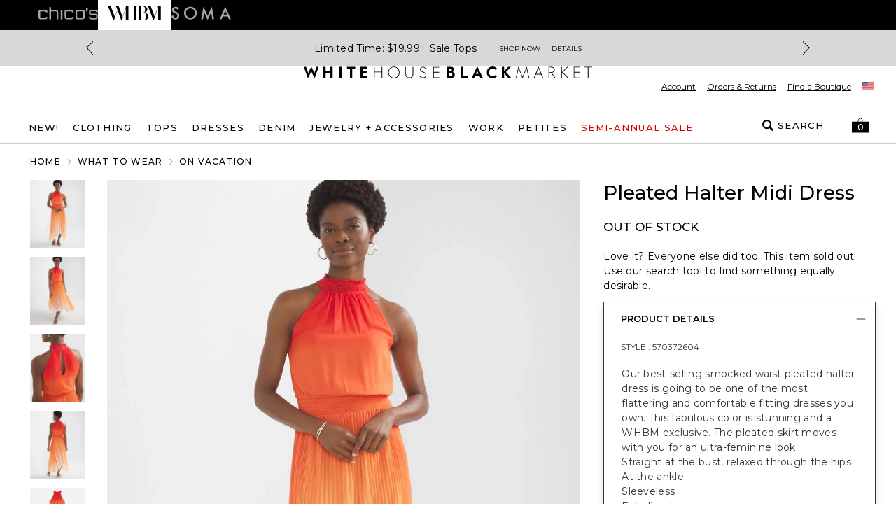

--- FILE ---
content_type: text/x-component
request_url: https://www.whitehouseblackmarket.com/store/product/pleated-halter-midi-dress/570372604?inseam=regular&sizeType=regular&color=6086&catId=cat11419290&collectionId=category
body_size: 67124
content:
4:I[96169,[],""]
6:I[42521,[],""]
5:["slug","pleated-halter-midi-dress/570372604/catId/cat11419290/collectionId/category/color/6086/countryCode/US/currencyCode/USD/inseam/regular/sizeType/regular","c"]
0:["$@1",["4gX7UFcXarRlslzwWFpV2",[[["",{"children":["store",{"children":["(default)",{"children":["product",{"children":[["slug","pleated-halter-midi-dress/570372604/catId/cat11419290/collectionId/category/color/6086/countryCode/US/currencyCode/USD/inseam/regular/sizeType/regular","c"],{"children":["__PAGE__",{}]}]}]}]}]},"$undefined","$undefined",true],["",{"children":["store",{"children":["(default)",{"children":["product",{"children":[["slug","pleated-halter-midi-dress/570372604/catId/cat11419290/collectionId/category/color/6086/countryCode/US/currencyCode/USD/inseam/regular/sizeType/regular","c"],{"children":["__PAGE__",{},[["$L2","$L3",null],null],null]},[null,["$","$L4",null,{"parallelRouterKey":"children","segmentPath":["children","store","children","(default)","children","product","children","$5","children"],"error":"$undefined","errorStyles":"$undefined","errorScripts":"$undefined","template":["$","$L6",null,{}],"templateStyles":"$undefined","templateScripts":"$undefined","notFound":"$undefined","notFoundStyles":"$undefined"}]],[["$","div",null,{"className":"inset-0 w-full h-full text-center z-[100001] flex items-center justify-center bg-black/50 fixed","role":"alert","children":["$","svg",null,{"xmlns":"http://www.w3.org/2000/svg","xmlSpace":"preserve","viewBox":"0 0 50 50","className":"w-12 h-12 relative","size":"lg","children":["$","path",null,{"fill":"#FFF","d":"M31.612 7.257c-9.695-3.53-20.417 1.47-23.946 11.166s1.47 20.417 11.166 23.946l1.392-3.823C12.64 35.786 8.728 27.4 11.489 19.814c2.76-7.585 11.147-11.496 18.732-8.735z","children":["$","animateTransform",null,{"attributeName":"transform","attributeType":"xml","dur":"0.6s","from":"0 25 25","repeatCount":"indefinite","to":"360 25 25","type":"rotate"}]}],"data-icon":"preloadercircle"}]}],[],[]]]},[null,["$","$L4",null,{"parallelRouterKey":"children","segmentPath":["children","store","children","(default)","children","product","children"],"error":"$undefined","errorStyles":"$undefined","errorScripts":"$undefined","template":["$","$L6",null,{}],"templateStyles":"$undefined","templateScripts":"$undefined","notFound":"$undefined","notFoundStyles":"$undefined"}]],null]},[[[["$","link","0",{"rel":"stylesheet","href":"/_next/static/css/8e745d3b137acf67.css","precedence":"next","crossOrigin":"$undefined"}]],"$L7"],null],null]},[null,["$","$L4",null,{"parallelRouterKey":"children","segmentPath":["children","store","children"],"error":"$undefined","errorStyles":"$undefined","errorScripts":"$undefined","template":["$","$L6",null,{}],"templateStyles":"$undefined","templateScripts":"$undefined","notFound":"$undefined","notFoundStyles":"$undefined"}]],null]},[[[["$","link","0",{"rel":"stylesheet","href":"/_next/static/css/b0e3363d41829d05.css","precedence":"next","crossOrigin":"$undefined"}],["$","link","1",{"rel":"stylesheet","href":"/_next/static/css/7fb3cfad00bce52b.css","precedence":"next","crossOrigin":"$undefined"}],["$","link","2",{"rel":"stylesheet","href":"/_next/static/css/37c6d8894103ee2b.css","precedence":"next","crossOrigin":"$undefined"}],["$","link","3",{"rel":"stylesheet","href":"/_next/static/css/ff56459171cf80b1.css","precedence":"next","crossOrigin":"$undefined"}],["$","link","4",{"rel":"stylesheet","href":"/_next/static/css/382897597669b738.css","precedence":"next","crossOrigin":"$undefined"}],["$","link","5",{"rel":"stylesheet","href":"/_next/static/css/81c666b8bfad5c6e.css","precedence":"next","crossOrigin":"$undefined"}],["$","link","6",{"rel":"stylesheet","href":"/_next/static/css/a21758bb9a1aaea5.css","precedence":"next","crossOrigin":"$undefined"}]],"$L8"],null],null],["$L9",null]]]]]
1:"3.142.173.70"
a:I[24546,["5491","static/chunks/5491-85b35de14d76f448.js","9148","static/chunks/9148-3ec3b85b7b9c8abd.js","7319","static/chunks/7319-642dd76d4623b1bd.js","1797","static/chunks/1797-4d80bd8ca764f4db.js","2108","static/chunks/2108-df36f5cff7edbe64.js","3969","static/chunks/3969-47145d7d6b594471.js","598","static/chunks/598-50414407e0b4268e.js","1260","static/chunks/1260-6b855ad72ef4fe9f.js","4356","static/chunks/4356-aa21a04cd414f950.js","4139","static/chunks/4139-deb4ac959cf2b4e4.js","727","static/chunks/727-7c2f5bf68f591c16.js","7754","static/chunks/7754-dbf10a9d4829b5cb.js","4982","static/chunks/4982-dea7bbf16de8327a.js","5071","static/chunks/5071-73b4d5859ac30d7d.js","9282","static/chunks/9282-982c644d6f9634c5.js","9915","static/chunks/9915-34c216ce4158a671.js","9017","static/chunks/9017-5caa58765c95c656.js","9565","static/chunks/9565-b0b71edbbccd7f91.js","1992","static/chunks/1992-db9ff46bd1bb6c35.js","110","static/chunks/110-10365f8ca464983e.js","1807","static/chunks/1807-00d9b866756559e9.js","6578","static/chunks/6578-dce6a4a21b2a35f6.js","3938","static/chunks/3938-a8cae6803bb736f7.js","7660","static/chunks/7660-3c95e48b398f8f26.js","124","static/chunks/124-97c0649d53882956.js","3880","static/chunks/3880-f67a268633aa1fa6.js","1526","static/chunks/1526-18aa00b536889299.js","606","static/chunks/app/store/(default)/layout-8e11dcfe745e79e7.js"],"AppsFlyerBannerPlaceholder"]
b:I[64286,["5491","static/chunks/5491-85b35de14d76f448.js","9148","static/chunks/9148-3ec3b85b7b9c8abd.js","7319","static/chunks/7319-642dd76d4623b1bd.js","1797","static/chunks/1797-4d80bd8ca764f4db.js","2108","static/chunks/2108-df36f5cff7edbe64.js","3969","static/chunks/3969-47145d7d6b594471.js","598","static/chunks/598-50414407e0b4268e.js","1260","static/chunks/1260-6b855ad72ef4fe9f.js","4356","static/chunks/4356-aa21a04cd414f950.js","4139","static/chunks/4139-deb4ac959cf2b4e4.js","727","static/chunks/727-7c2f5bf68f591c16.js","7754","static/chunks/7754-dbf10a9d4829b5cb.js","4982","static/chunks/4982-dea7bbf16de8327a.js","5071","static/chunks/5071-73b4d5859ac30d7d.js","9282","static/chunks/9282-982c644d6f9634c5.js","9915","static/chunks/9915-34c216ce4158a671.js","9017","static/chunks/9017-5caa58765c95c656.js","9565","static/chunks/9565-b0b71edbbccd7f91.js","1992","static/chunks/1992-db9ff46bd1bb6c35.js","110","static/chunks/110-10365f8ca464983e.js","1807","static/chunks/1807-00d9b866756559e9.js","6578","static/chunks/6578-dce6a4a21b2a35f6.js","3938","static/chunks/3938-a8cae6803bb736f7.js","7660","static/chunks/7660-3c95e48b398f8f26.js","124","static/chunks/124-97c0649d53882956.js","3880","static/chunks/3880-f67a268633aa1fa6.js","1526","static/chunks/1526-18aa00b536889299.js","606","static/chunks/app/store/(default)/layout-8e11dcfe745e79e7.js"],"BrandNavigation"]
c:I[53372,["5491","static/chunks/5491-85b35de14d76f448.js","9148","static/chunks/9148-3ec3b85b7b9c8abd.js","7319","static/chunks/7319-642dd76d4623b1bd.js","1797","static/chunks/1797-4d80bd8ca764f4db.js","2108","static/chunks/2108-df36f5cff7edbe64.js","3969","static/chunks/3969-47145d7d6b594471.js","598","static/chunks/598-50414407e0b4268e.js","1260","static/chunks/1260-6b855ad72ef4fe9f.js","4356","static/chunks/4356-aa21a04cd414f950.js","4139","static/chunks/4139-deb4ac959cf2b4e4.js","727","static/chunks/727-7c2f5bf68f591c16.js","7754","static/chunks/7754-dbf10a9d4829b5cb.js","4982","static/chunks/4982-dea7bbf16de8327a.js","5071","static/chunks/5071-73b4d5859ac30d7d.js","9282","static/chunks/9282-982c644d6f9634c5.js","9915","static/chunks/9915-34c216ce4158a671.js","9017","static/chunks/9017-5caa58765c95c656.js","9565","static/chunks/9565-b0b71edbbccd7f91.js","1992","static/chunks/1992-db9ff46bd1bb6c35.js","110","static/chunks/110-10365f8ca464983e.js","1807","static/chunks/1807-00d9b866756559e9.js","6578","static/chunks/6578-dce6a4a21b2a35f6.js","3938","static/chunks/3938-a8cae6803bb736f7.js","7660","static/chunks/7660-3c95e48b398f8f26.js","124","static/chunks/124-97c0649d53882956.js","3880","static/chunks/3880-f67a268633aa1fa6.js","1995","static/chunks/app/store/(default)/product/%5B...slug%5D/page-abef69b3d383b907.js"],"TodaysOffersBanner"]
d:I[64887,["5491","static/chunks/5491-85b35de14d76f448.js","9148","static/chunks/9148-3ec3b85b7b9c8abd.js","7319","static/chunks/7319-642dd76d4623b1bd.js","1797","static/chunks/1797-4d80bd8ca764f4db.js","2108","static/chunks/2108-df36f5cff7edbe64.js","3969","static/chunks/3969-47145d7d6b594471.js","598","static/chunks/598-50414407e0b4268e.js","1260","static/chunks/1260-6b855ad72ef4fe9f.js","4356","static/chunks/4356-aa21a04cd414f950.js","4139","static/chunks/4139-deb4ac959cf2b4e4.js","727","static/chunks/727-7c2f5bf68f591c16.js","7754","static/chunks/7754-dbf10a9d4829b5cb.js","4982","static/chunks/4982-dea7bbf16de8327a.js","5071","static/chunks/5071-73b4d5859ac30d7d.js","9282","static/chunks/9282-982c644d6f9634c5.js","9915","static/chunks/9915-34c216ce4158a671.js","9017","static/chunks/9017-5caa58765c95c656.js","9565","static/chunks/9565-b0b71edbbccd7f91.js","1992","static/chunks/1992-db9ff46bd1bb6c35.js","110","static/chunks/110-10365f8ca464983e.js","1807","static/chunks/1807-00d9b866756559e9.js","6578","static/chunks/6578-dce6a4a21b2a35f6.js","3938","static/chunks/3938-a8cae6803bb736f7.js","7660","static/chunks/7660-3c95e48b398f8f26.js","124","static/chunks/124-97c0649d53882956.js","3880","static/chunks/3880-f67a268633aa1fa6.js","1526","static/chunks/1526-18aa00b536889299.js","606","static/chunks/app/store/(default)/layout-8e11dcfe745e79e7.js"],"Header"]
e:I[76172,["5491","static/chunks/5491-85b35de14d76f448.js","9148","static/chunks/9148-3ec3b85b7b9c8abd.js","7319","static/chunks/7319-642dd76d4623b1bd.js","1797","static/chunks/1797-4d80bd8ca764f4db.js","2108","static/chunks/2108-df36f5cff7edbe64.js","3969","static/chunks/3969-47145d7d6b594471.js","598","static/chunks/598-50414407e0b4268e.js","1260","static/chunks/1260-6b855ad72ef4fe9f.js","4356","static/chunks/4356-aa21a04cd414f950.js","4139","static/chunks/4139-deb4ac959cf2b4e4.js","727","static/chunks/727-7c2f5bf68f591c16.js","7754","static/chunks/7754-dbf10a9d4829b5cb.js","4982","static/chunks/4982-dea7bbf16de8327a.js","5071","static/chunks/5071-73b4d5859ac30d7d.js","9282","static/chunks/9282-982c644d6f9634c5.js","9915","static/chunks/9915-34c216ce4158a671.js","9017","static/chunks/9017-5caa58765c95c656.js","9565","static/chunks/9565-b0b71edbbccd7f91.js","1992","static/chunks/1992-db9ff46bd1bb6c35.js","110","static/chunks/110-10365f8ca464983e.js","1807","static/chunks/1807-00d9b866756559e9.js","6578","static/chunks/6578-dce6a4a21b2a35f6.js","3938","static/chunks/3938-a8cae6803bb736f7.js","7660","static/chunks/7660-3c95e48b398f8f26.js","124","static/chunks/124-97c0649d53882956.js","3880","static/chunks/3880-f67a268633aa1fa6.js","1995","static/chunks/app/store/(default)/product/%5B...slug%5D/page-abef69b3d383b907.js"],"ErrorBoundary"]
f:I[89115,["5491","static/chunks/5491-85b35de14d76f448.js","9148","static/chunks/9148-3ec3b85b7b9c8abd.js","7319","static/chunks/7319-642dd76d4623b1bd.js","1797","static/chunks/1797-4d80bd8ca764f4db.js","2108","static/chunks/2108-df36f5cff7edbe64.js","3969","static/chunks/3969-47145d7d6b594471.js","598","static/chunks/598-50414407e0b4268e.js","1260","static/chunks/1260-6b855ad72ef4fe9f.js","4356","static/chunks/4356-aa21a04cd414f950.js","4139","static/chunks/4139-deb4ac959cf2b4e4.js","727","static/chunks/727-7c2f5bf68f591c16.js","7754","static/chunks/7754-dbf10a9d4829b5cb.js","4982","static/chunks/4982-dea7bbf16de8327a.js","5071","static/chunks/5071-73b4d5859ac30d7d.js","9282","static/chunks/9282-982c644d6f9634c5.js","9915","static/chunks/9915-34c216ce4158a671.js","9017","static/chunks/9017-5caa58765c95c656.js","9565","static/chunks/9565-b0b71edbbccd7f91.js","1992","static/chunks/1992-db9ff46bd1bb6c35.js","110","static/chunks/110-10365f8ca464983e.js","1807","static/chunks/1807-00d9b866756559e9.js","6578","static/chunks/6578-dce6a4a21b2a35f6.js","3938","static/chunks/3938-a8cae6803bb736f7.js","7660","static/chunks/7660-3c95e48b398f8f26.js","124","static/chunks/124-97c0649d53882956.js","3880","static/chunks/3880-f67a268633aa1fa6.js","1995","static/chunks/app/store/(default)/product/%5B...slug%5D/page-abef69b3d383b907.js"],"CMSComponentContainer"]
10:I[12441,["5491","static/chunks/5491-85b35de14d76f448.js","9148","static/chunks/9148-3ec3b85b7b9c8abd.js","7319","static/chunks/7319-642dd76d4623b1bd.js","1797","static/chunks/1797-4d80bd8ca764f4db.js","2108","static/chunks/2108-df36f5cff7edbe64.js","3969","static/chunks/3969-47145d7d6b594471.js","598","static/chunks/598-50414407e0b4268e.js","1260","static/chunks/1260-6b855ad72ef4fe9f.js","4356","static/chunks/4356-aa21a04cd414f950.js","4139","static/chunks/4139-deb4ac959cf2b4e4.js","727","static/chunks/727-7c2f5bf68f591c16.js","7754","static/chunks/7754-dbf10a9d4829b5cb.js","4982","static/chunks/4982-dea7bbf16de8327a.js","5071","static/chunks/5071-73b4d5859ac30d7d.js","9282","static/chunks/9282-982c644d6f9634c5.js","9915","static/chunks/9915-34c216ce4158a671.js","9017","static/chunks/9017-5caa58765c95c656.js","9565","static/chunks/9565-b0b71edbbccd7f91.js","1992","static/chunks/1992-db9ff46bd1bb6c35.js","110","static/chunks/110-10365f8ca464983e.js","1807","static/chunks/1807-00d9b866756559e9.js","6578","static/chunks/6578-dce6a4a21b2a35f6.js","3938","static/chunks/3938-a8cae6803bb736f7.js","7660","static/chunks/7660-3c95e48b398f8f26.js","124","static/chunks/124-97c0649d53882956.js","3880","static/chunks/3880-f67a268633aa1fa6.js","1995","static/chunks/app/store/(default)/product/%5B...slug%5D/page-abef69b3d383b907.js"],"CTALink"]
12:I[98009,["5491","static/chunks/5491-85b35de14d76f448.js","9148","static/chunks/9148-3ec3b85b7b9c8abd.js","7319","static/chunks/7319-642dd76d4623b1bd.js","1797","static/chunks/1797-4d80bd8ca764f4db.js","2108","static/chunks/2108-df36f5cff7edbe64.js","3969","static/chunks/3969-47145d7d6b594471.js","598","static/chunks/598-50414407e0b4268e.js","1260","static/chunks/1260-6b855ad72ef4fe9f.js","4356","static/chunks/4356-aa21a04cd414f950.js","4139","static/chunks/4139-deb4ac959cf2b4e4.js","727","static/chunks/727-7c2f5bf68f591c16.js","7754","static/chunks/7754-dbf10a9d4829b5cb.js","4982","static/chunks/4982-dea7bbf16de8327a.js","5071","static/chunks/5071-73b4d5859ac30d7d.js","9282","static/chunks/9282-982c644d6f9634c5.js","9915","static/chunks/9915-34c216ce4158a671.js","9017","static/chunks/9017-5caa58765c95c656.js","9565","static/chunks/9565-b0b71edbbccd7f91.js","1992","static/chunks/1992-db9ff46bd1bb6c35.js","110","static/chunks/110-10365f8ca464983e.js","1807","static/chunks/1807-00d9b866756559e9.js","6578","static/chunks/6578-dce6a4a21b2a35f6.js","3938","static/chunks/3938-a8cae6803bb736f7.js","7660","static/chunks/7660-3c95e48b398f8f26.js","124","static/chunks/124-97c0649d53882956.js","3880","static/chunks/3880-f67a268633aa1fa6.js","1995","static/chunks/app/store/(default)/product/%5B...slug%5D/page-abef69b3d383b907.js"],"ModalButton"]
13:I[15526,["5491","static/chunks/5491-85b35de14d76f448.js","9148","static/chunks/9148-3ec3b85b7b9c8abd.js","7319","static/chunks/7319-642dd76d4623b1bd.js","1797","static/chunks/1797-4d80bd8ca764f4db.js","2108","static/chunks/2108-df36f5cff7edbe64.js","3969","static/chunks/3969-47145d7d6b594471.js","598","static/chunks/598-50414407e0b4268e.js","1260","static/chunks/1260-6b855ad72ef4fe9f.js","4356","static/chunks/4356-aa21a04cd414f950.js","4139","static/chunks/4139-deb4ac959cf2b4e4.js","727","static/chunks/727-7c2f5bf68f591c16.js","7754","static/chunks/7754-dbf10a9d4829b5cb.js","4982","static/chunks/4982-dea7bbf16de8327a.js","5071","static/chunks/5071-73b4d5859ac30d7d.js","9282","static/chunks/9282-982c644d6f9634c5.js","9915","static/chunks/9915-34c216ce4158a671.js","9017","static/chunks/9017-5caa58765c95c656.js","9565","static/chunks/9565-b0b71edbbccd7f91.js","1992","static/chunks/1992-db9ff46bd1bb6c35.js","110","static/chunks/110-10365f8ca464983e.js","1807","static/chunks/1807-00d9b866756559e9.js","6578","static/chunks/6578-dce6a4a21b2a35f6.js","3938","static/chunks/3938-a8cae6803bb736f7.js","7660","static/chunks/7660-3c95e48b398f8f26.js","124","static/chunks/124-97c0649d53882956.js","3880","static/chunks/3880-f67a268633aa1fa6.js","1526","static/chunks/1526-18aa00b536889299.js","606","static/chunks/app/store/(default)/layout-8e11dcfe745e79e7.js"],"GlobalErrorPage"]
14:I[13943,["5491","static/chunks/5491-85b35de14d76f448.js","9148","static/chunks/9148-3ec3b85b7b9c8abd.js","7319","static/chunks/7319-642dd76d4623b1bd.js","1797","static/chunks/1797-4d80bd8ca764f4db.js","2108","static/chunks/2108-df36f5cff7edbe64.js","3969","static/chunks/3969-47145d7d6b594471.js","598","static/chunks/598-50414407e0b4268e.js","1260","static/chunks/1260-6b855ad72ef4fe9f.js","4356","static/chunks/4356-aa21a04cd414f950.js","4139","static/chunks/4139-deb4ac959cf2b4e4.js","727","static/chunks/727-7c2f5bf68f591c16.js","7754","static/chunks/7754-dbf10a9d4829b5cb.js","4982","static/chunks/4982-dea7bbf16de8327a.js","5071","static/chunks/5071-73b4d5859ac30d7d.js","9915","static/chunks/9915-34c216ce4158a671.js","9017","static/chunks/9017-5caa58765c95c656.js","9565","static/chunks/9565-b0b71edbbccd7f91.js","1992","static/chunks/1992-db9ff46bd1bb6c35.js","110","static/chunks/110-10365f8ca464983e.js","1807","static/chunks/1807-00d9b866756559e9.js","6578","static/chunks/6578-dce6a4a21b2a35f6.js","3938","static/chunks/3938-a8cae6803bb736f7.js","7660","static/chunks/7660-3c95e48b398f8f26.js","124","static/chunks/124-97c0649d53882956.js","8296","static/chunks/app/store/(default)/error-e6e521643977ff3d.js"],"default"]
15:I[17177,["5491","static/chunks/5491-85b35de14d76f448.js","9148","static/chunks/9148-3ec3b85b7b9c8abd.js","7319","static/chunks/7319-642dd76d4623b1bd.js","1797","static/chunks/1797-4d80bd8ca764f4db.js","2108","static/chunks/2108-df36f5cff7edbe64.js","3969","static/chunks/3969-47145d7d6b594471.js","598","static/chunks/598-50414407e0b4268e.js","4139","static/chunks/4139-deb4ac959cf2b4e4.js","9915","static/chunks/9915-34c216ce4158a671.js","9017","static/chunks/9017-5caa58765c95c656.js","9565","static/chunks/9565-b0b71edbbccd7f91.js","1992","static/chunks/1992-db9ff46bd1bb6c35.js","110","static/chunks/110-10365f8ca464983e.js","2010","static/chunks/app/store/(default)/not-found-dcb5664a0cde1b0d.js"],"PageViewErrorAnalyticsEventTrigger"]
16:"$Sreact.suspense"
17:I[54945,["5491","static/chunks/5491-85b35de14d76f448.js","9148","static/chunks/9148-3ec3b85b7b9c8abd.js","7319","static/chunks/7319-642dd76d4623b1bd.js","1797","static/chunks/1797-4d80bd8ca764f4db.js","2108","static/chunks/2108-df36f5cff7edbe64.js","3969","static/chunks/3969-47145d7d6b594471.js","598","static/chunks/598-50414407e0b4268e.js","1260","static/chunks/1260-6b855ad72ef4fe9f.js","4356","static/chunks/4356-aa21a04cd414f950.js","4139","static/chunks/4139-deb4ac959cf2b4e4.js","727","static/chunks/727-7c2f5bf68f591c16.js","7754","static/chunks/7754-dbf10a9d4829b5cb.js","4982","static/chunks/4982-dea7bbf16de8327a.js","5071","static/chunks/5071-73b4d5859ac30d7d.js","9282","static/chunks/9282-982c644d6f9634c5.js","9915","static/chunks/9915-34c216ce4158a671.js","9017","static/chunks/9017-5caa58765c95c656.js","9565","static/chunks/9565-b0b71edbbccd7f91.js","1992","static/chunks/1992-db9ff46bd1bb6c35.js","110","static/chunks/110-10365f8ca464983e.js","1807","static/chunks/1807-00d9b866756559e9.js","6578","static/chunks/6578-dce6a4a21b2a35f6.js","3938","static/chunks/3938-a8cae6803bb736f7.js","7660","static/chunks/7660-3c95e48b398f8f26.js","124","static/chunks/124-97c0649d53882956.js","3880","static/chunks/3880-f67a268633aa1fa6.js","8386","static/chunks/app/store/(default)/page-fd25f1e5e78564cb.js"],"DefaultRecommendationCarousel"]
18:I[45946,["5491","static/chunks/5491-85b35de14d76f448.js","9148","static/chunks/9148-3ec3b85b7b9c8abd.js","7319","static/chunks/7319-642dd76d4623b1bd.js","1797","static/chunks/1797-4d80bd8ca764f4db.js","2108","static/chunks/2108-df36f5cff7edbe64.js","3969","static/chunks/3969-47145d7d6b594471.js","598","static/chunks/598-50414407e0b4268e.js","1260","static/chunks/1260-6b855ad72ef4fe9f.js","4356","static/chunks/4356-aa21a04cd414f950.js","4139","static/chunks/4139-deb4ac959cf2b4e4.js","727","static/chunks/727-7c2f5bf68f591c16.js","7754","static/chunks/7754-dbf10a9d4829b5cb.js","4982","static/chunks/4982-dea7bbf16de8327a.js","5071","static/chunks/5071-73b4d5859ac30d7d.js","9282","static/chunks/9282-982c644d6f9634c5.js","9915","static/chunks/9915-34c216ce4158a671.js","9017","static/chunks/9017-5caa58765c95c656.js","9565","static/chunks/9565-b0b71edbbccd7f91.js","1992","static/chunks/1992-db9ff46bd1bb6c35.js","110","static/chunks/110-10365f8ca464983e.js","1807","static/chunks/1807-00d9b866756559e9.js","6578","static/chunks/6578-dce6a4a21b2a35f6.js","3938","static/chunks/3938-a8cae6803bb736f7.js","7660","static/chunks/7660-3c95e48b398f8f26.js","124","static/chunks/124-97c0649d53882956.js","3880","static/chunks/3880-f67a268633aa1fa6.js","1526","static/chunks/1526-18aa00b536889299.js","606","static/chunks/app/store/(default)/layout-8e11dcfe745e79e7.js"],"Footer"]
19:I[91362,["5491","static/chunks/5491-85b35de14d76f448.js","9148","static/chunks/9148-3ec3b85b7b9c8abd.js","7319","static/chunks/7319-642dd76d4623b1bd.js","1797","static/chunks/1797-4d80bd8ca764f4db.js","2108","static/chunks/2108-df36f5cff7edbe64.js","3969","static/chunks/3969-47145d7d6b594471.js","598","static/chunks/598-50414407e0b4268e.js","1260","static/chunks/1260-6b855ad72ef4fe9f.js","4356","static/chunks/4356-aa21a04cd414f950.js","4139","static/chunks/4139-deb4ac959cf2b4e4.js","727","static/chunks/727-7c2f5bf68f591c16.js","7754","static/chunks/7754-dbf10a9d4829b5cb.js","4982","static/chunks/4982-dea7bbf16de8327a.js","5071","static/chunks/5071-73b4d5859ac30d7d.js","9282","static/chunks/9282-982c644d6f9634c5.js","9915","static/chunks/9915-34c216ce4158a671.js","9017","static/chunks/9017-5caa58765c95c656.js","9565","static/chunks/9565-b0b71edbbccd7f91.js","1992","static/chunks/1992-db9ff46bd1bb6c35.js","110","static/chunks/110-10365f8ca464983e.js","1807","static/chunks/1807-00d9b866756559e9.js","6578","static/chunks/6578-dce6a4a21b2a35f6.js","3938","static/chunks/3938-a8cae6803bb736f7.js","7660","static/chunks/7660-3c95e48b398f8f26.js","124","static/chunks/124-97c0649d53882956.js","3880","static/chunks/3880-f67a268633aa1fa6.js","1995","static/chunks/app/store/(default)/product/%5B...slug%5D/page-abef69b3d383b907.js"],"ProductContextProvider"]
1a:I[20868,["5491","static/chunks/5491-85b35de14d76f448.js","9148","static/chunks/9148-3ec3b85b7b9c8abd.js","7319","static/chunks/7319-642dd76d4623b1bd.js","1797","static/chunks/1797-4d80bd8ca764f4db.js","2108","static/chunks/2108-df36f5cff7edbe64.js","3969","static/chunks/3969-47145d7d6b594471.js","598","static/chunks/598-50414407e0b4268e.js","1260","static/chunks/1260-6b855ad72ef4fe9f.js","4356","static/chunks/4356-aa21a04cd414f950.js","4139","static/chunks/4139-deb4ac959cf2b4e4.js","727","static/chunks/727-7c2f5bf68f591c16.js","7754","static/chunks/7754-dbf10a9d4829b5cb.js","4982","static/chunks/4982-dea7bbf16de8327a.js","5071","static/chunks/5071-73b4d5859ac30d7d.js","9282","static/chunks/9282-982c644d6f9634c5.js","9915","static/chunks/9915-34c216ce4158a671.js","9017","static/chunks/9017-5caa58765c95c656.js","9565","static/chunks/9565-b0b71edbbccd7f91.js","1992","static/chunks/1992-db9ff46bd1bb6c35.js","110","static/chunks/110-10365f8ca464983e.js","1807","static/chunks/1807-00d9b866756559e9.js","6578","static/chunks/6578-dce6a4a21b2a35f6.js","3938","static/chunks/3938-a8cae6803bb736f7.js","7660","static/chunks/7660-3c95e48b398f8f26.js","124","static/chunks/124-97c0649d53882956.js","3880","static/chunks/3880-f67a268633aa1fa6.js","1995","static/chunks/app/store/(default)/product/%5B...slug%5D/page-abef69b3d383b907.js"],""]
1b:I[45905,["5491","static/chunks/5491-85b35de14d76f448.js","9148","static/chunks/9148-3ec3b85b7b9c8abd.js","7319","static/chunks/7319-642dd76d4623b1bd.js","1797","static/chunks/1797-4d80bd8ca764f4db.js","2108","static/chunks/2108-df36f5cff7edbe64.js","3969","static/chunks/3969-47145d7d6b594471.js","598","static/chunks/598-50414407e0b4268e.js","1260","static/chunks/1260-6b855ad72ef4fe9f.js","4356","static/chunks/4356-aa21a04cd414f950.js","4139","static/chunks/4139-deb4ac959cf2b4e4.js","727","static/chunks/727-7c2f5bf68f591c16.js","7754","static/chunks/7754-dbf10a9d4829b5cb.js","4982","static/chunks/4982-dea7bbf16de8327a.js","5071","static/chunks/5071-73b4d5859ac30d7d.js","9282","static/chunks/9282-982c644d6f9634c5.js","9915","static/chunks/9915-34c216ce4158a671.js","9017","static/chunks/9017-5caa58765c95c656.js","9565","static/chunks/9565-b0b71edbbccd7f91.js","1992","static/chunks/1992-db9ff46bd1bb6c35.js","110","static/chunks/110-10365f8ca464983e.js","1807","static/chunks/1807-00d9b866756559e9.js","6578","static/chunks/6578-dce6a4a21b2a35f6.js","3938","static/chunks/3938-a8cae6803bb736f7.js","7660","static/chunks/7660-3c95e48b398f8f26.js","124","static/chunks/124-97c0649d53882956.js","3880","static/chunks/3880-f67a268633aa1fa6.js","1995","static/chunks/app/store/(default)/product/%5B...slug%5D/page-abef69b3d383b907.js"],"ProductBreadcrumb"]
1c:I[55615,["5491","static/chunks/5491-85b35de14d76f448.js","9148","static/chunks/9148-3ec3b85b7b9c8abd.js","7319","static/chunks/7319-642dd76d4623b1bd.js","1797","static/chunks/1797-4d80bd8ca764f4db.js","2108","static/chunks/2108-df36f5cff7edbe64.js","3969","static/chunks/3969-47145d7d6b594471.js","598","static/chunks/598-50414407e0b4268e.js","1260","static/chunks/1260-6b855ad72ef4fe9f.js","4356","static/chunks/4356-aa21a04cd414f950.js","4139","static/chunks/4139-deb4ac959cf2b4e4.js","727","static/chunks/727-7c2f5bf68f591c16.js","7754","static/chunks/7754-dbf10a9d4829b5cb.js","4982","static/chunks/4982-dea7bbf16de8327a.js","5071","static/chunks/5071-73b4d5859ac30d7d.js","9282","static/chunks/9282-982c644d6f9634c5.js","9915","static/chunks/9915-34c216ce4158a671.js","9017","static/chunks/9017-5caa58765c95c656.js","9565","static/chunks/9565-b0b71edbbccd7f91.js","1992","static/chunks/1992-db9ff46bd1bb6c35.js","110","static/chunks/110-10365f8ca464983e.js","1807","static/chunks/1807-00d9b866756559e9.js","6578","static/chunks/6578-dce6a4a21b2a35f6.js","3938","static/chunks/3938-a8cae6803bb736f7.js","7660","static/chunks/7660-3c95e48b398f8f26.js","124","static/chunks/124-97c0649d53882956.js","3880","static/chunks/3880-f67a268633aa1fa6.js","1995","static/chunks/app/store/(default)/product/%5B...slug%5D/page-abef69b3d383b907.js"],"PDPImageWrapper"]
1d:I[68810,["5491","static/chunks/5491-85b35de14d76f448.js","9148","static/chunks/9148-3ec3b85b7b9c8abd.js","7319","static/chunks/7319-642dd76d4623b1bd.js","1797","static/chunks/1797-4d80bd8ca764f4db.js","2108","static/chunks/2108-df36f5cff7edbe64.js","3969","static/chunks/3969-47145d7d6b594471.js","598","static/chunks/598-50414407e0b4268e.js","1260","static/chunks/1260-6b855ad72ef4fe9f.js","4356","static/chunks/4356-aa21a04cd414f950.js","4139","static/chunks/4139-deb4ac959cf2b4e4.js","727","static/chunks/727-7c2f5bf68f591c16.js","7754","static/chunks/7754-dbf10a9d4829b5cb.js","4982","static/chunks/4982-dea7bbf16de8327a.js","5071","static/chunks/5071-73b4d5859ac30d7d.js","9282","static/chunks/9282-982c644d6f9634c5.js","9915","static/chunks/9915-34c216ce4158a671.js","9017","static/chunks/9017-5caa58765c95c656.js","9565","static/chunks/9565-b0b71edbbccd7f91.js","1992","static/chunks/1992-db9ff46bd1bb6c35.js","110","static/chunks/110-10365f8ca464983e.js","1807","static/chunks/1807-00d9b866756559e9.js","6578","static/chunks/6578-dce6a4a21b2a35f6.js","3938","static/chunks/3938-a8cae6803bb736f7.js","7660","static/chunks/7660-3c95e48b398f8f26.js","124","static/chunks/124-97c0649d53882956.js","3880","static/chunks/3880-f67a268633aa1fa6.js","1995","static/chunks/app/store/(default)/product/%5B...slug%5D/page-abef69b3d383b907.js"],"FindMineComponent"]
1e:I[18805,["5491","static/chunks/5491-85b35de14d76f448.js","9148","static/chunks/9148-3ec3b85b7b9c8abd.js","7319","static/chunks/7319-642dd76d4623b1bd.js","1797","static/chunks/1797-4d80bd8ca764f4db.js","2108","static/chunks/2108-df36f5cff7edbe64.js","3969","static/chunks/3969-47145d7d6b594471.js","598","static/chunks/598-50414407e0b4268e.js","1260","static/chunks/1260-6b855ad72ef4fe9f.js","4356","static/chunks/4356-aa21a04cd414f950.js","4139","static/chunks/4139-deb4ac959cf2b4e4.js","727","static/chunks/727-7c2f5bf68f591c16.js","7754","static/chunks/7754-dbf10a9d4829b5cb.js","4982","static/chunks/4982-dea7bbf16de8327a.js","5071","static/chunks/5071-73b4d5859ac30d7d.js","9282","static/chunks/9282-982c644d6f9634c5.js","9915","static/chunks/9915-34c216ce4158a671.js","9017","static/chunks/9017-5caa58765c95c656.js","9565","static/chunks/9565-b0b71edbbccd7f91.js","1992","static/chunks/1992-db9ff46bd1bb6c35.js","110","static/chunks/110-10365f8ca464983e.js","1807","static/chunks/1807-00d9b866756559e9.js","6578","static/chunks/6578-dce6a4a21b2a35f6.js","3938","static/chunks/3938-a8cae6803bb736f7.js","7660","static/chunks/7660-3c95e48b398f8f26.js","124","static/chunks/124-97c0649d53882956.js","3880","static/chunks/3880-f67a268633aa1fa6.js","1995","static/chunks/app/store/(default)/product/%5B...slug%5D/page-abef69b3d383b907.js"],"PDPProductPairings"]
1f:I[66597,["5491","static/chunks/5491-85b35de14d76f448.js","9148","static/chunks/9148-3ec3b85b7b9c8abd.js","7319","static/chunks/7319-642dd76d4623b1bd.js","1797","static/chunks/1797-4d80bd8ca764f4db.js","2108","static/chunks/2108-df36f5cff7edbe64.js","3969","static/chunks/3969-47145d7d6b594471.js","598","static/chunks/598-50414407e0b4268e.js","1260","static/chunks/1260-6b855ad72ef4fe9f.js","4356","static/chunks/4356-aa21a04cd414f950.js","4139","static/chunks/4139-deb4ac959cf2b4e4.js","727","static/chunks/727-7c2f5bf68f591c16.js","7754","static/chunks/7754-dbf10a9d4829b5cb.js","4982","static/chunks/4982-dea7bbf16de8327a.js","5071","static/chunks/5071-73b4d5859ac30d7d.js","9282","static/chunks/9282-982c644d6f9634c5.js","9915","static/chunks/9915-34c216ce4158a671.js","9017","static/chunks/9017-5caa58765c95c656.js","9565","static/chunks/9565-b0b71edbbccd7f91.js","1992","static/chunks/1992-db9ff46bd1bb6c35.js","110","static/chunks/110-10365f8ca464983e.js","1807","static/chunks/1807-00d9b866756559e9.js","6578","static/chunks/6578-dce6a4a21b2a35f6.js","3938","static/chunks/3938-a8cae6803bb736f7.js","7660","static/chunks/7660-3c95e48b398f8f26.js","124","static/chunks/124-97c0649d53882956.js","3880","static/chunks/3880-f67a268633aa1fa6.js","1995","static/chunks/app/store/(default)/product/%5B...slug%5D/page-abef69b3d383b907.js"],"ProductDetails"]
20:I[60137,["5491","static/chunks/5491-85b35de14d76f448.js","9148","static/chunks/9148-3ec3b85b7b9c8abd.js","7319","static/chunks/7319-642dd76d4623b1bd.js","1797","static/chunks/1797-4d80bd8ca764f4db.js","2108","static/chunks/2108-df36f5cff7edbe64.js","3969","static/chunks/3969-47145d7d6b594471.js","598","static/chunks/598-50414407e0b4268e.js","1260","static/chunks/1260-6b855ad72ef4fe9f.js","4356","static/chunks/4356-aa21a04cd414f950.js","4139","static/chunks/4139-deb4ac959cf2b4e4.js","727","static/chunks/727-7c2f5bf68f591c16.js","7754","static/chunks/7754-dbf10a9d4829b5cb.js","4982","static/chunks/4982-dea7bbf16de8327a.js","5071","static/chunks/5071-73b4d5859ac30d7d.js","9282","static/chunks/9282-982c644d6f9634c5.js","9915","static/chunks/9915-34c216ce4158a671.js","9017","static/chunks/9017-5caa58765c95c656.js","9565","static/chunks/9565-b0b71edbbccd7f91.js","1992","static/chunks/1992-db9ff46bd1bb6c35.js","110","static/chunks/110-10365f8ca464983e.js","1807","static/chunks/1807-00d9b866756559e9.js","6578","static/chunks/6578-dce6a4a21b2a35f6.js","3938","static/chunks/3938-a8cae6803bb736f7.js","7660","static/chunks/7660-3c95e48b398f8f26.js","124","static/chunks/124-97c0649d53882956.js","3880","static/chunks/3880-f67a268633aa1fa6.js","1995","static/chunks/app/store/(default)/product/%5B...slug%5D/page-abef69b3d383b907.js"],"ProductOutOfStock"]
21:I[8892,["5491","static/chunks/5491-85b35de14d76f448.js","9148","static/chunks/9148-3ec3b85b7b9c8abd.js","7319","static/chunks/7319-642dd76d4623b1bd.js","1797","static/chunks/1797-4d80bd8ca764f4db.js","2108","static/chunks/2108-df36f5cff7edbe64.js","3969","static/chunks/3969-47145d7d6b594471.js","598","static/chunks/598-50414407e0b4268e.js","1260","static/chunks/1260-6b855ad72ef4fe9f.js","4356","static/chunks/4356-aa21a04cd414f950.js","4139","static/chunks/4139-deb4ac959cf2b4e4.js","727","static/chunks/727-7c2f5bf68f591c16.js","7754","static/chunks/7754-dbf10a9d4829b5cb.js","4982","static/chunks/4982-dea7bbf16de8327a.js","5071","static/chunks/5071-73b4d5859ac30d7d.js","9282","static/chunks/9282-982c644d6f9634c5.js","9915","static/chunks/9915-34c216ce4158a671.js","9017","static/chunks/9017-5caa58765c95c656.js","9565","static/chunks/9565-b0b71edbbccd7f91.js","1992","static/chunks/1992-db9ff46bd1bb6c35.js","110","static/chunks/110-10365f8ca464983e.js","1807","static/chunks/1807-00d9b866756559e9.js","6578","static/chunks/6578-dce6a4a21b2a35f6.js","3938","static/chunks/3938-a8cae6803bb736f7.js","7660","static/chunks/7660-3c95e48b398f8f26.js","124","static/chunks/124-97c0649d53882956.js","3880","static/chunks/3880-f67a268633aa1fa6.js","1995","static/chunks/app/store/(default)/product/%5B...slug%5D/page-abef69b3d383b907.js"],"BackOrderMessageContainer"]
22:I[83503,["5491","static/chunks/5491-85b35de14d76f448.js","9148","static/chunks/9148-3ec3b85b7b9c8abd.js","7319","static/chunks/7319-642dd76d4623b1bd.js","1797","static/chunks/1797-4d80bd8ca764f4db.js","2108","static/chunks/2108-df36f5cff7edbe64.js","3969","static/chunks/3969-47145d7d6b594471.js","598","static/chunks/598-50414407e0b4268e.js","1260","static/chunks/1260-6b855ad72ef4fe9f.js","4356","static/chunks/4356-aa21a04cd414f950.js","4139","static/chunks/4139-deb4ac959cf2b4e4.js","727","static/chunks/727-7c2f5bf68f591c16.js","7754","static/chunks/7754-dbf10a9d4829b5cb.js","4982","static/chunks/4982-dea7bbf16de8327a.js","5071","static/chunks/5071-73b4d5859ac30d7d.js","9282","static/chunks/9282-982c644d6f9634c5.js","9915","static/chunks/9915-34c216ce4158a671.js","9017","static/chunks/9017-5caa58765c95c656.js","9565","static/chunks/9565-b0b71edbbccd7f91.js","1992","static/chunks/1992-db9ff46bd1bb6c35.js","110","static/chunks/110-10365f8ca464983e.js","1807","static/chunks/1807-00d9b866756559e9.js","6578","static/chunks/6578-dce6a4a21b2a35f6.js","3938","static/chunks/3938-a8cae6803bb736f7.js","7660","static/chunks/7660-3c95e48b398f8f26.js","124","static/chunks/124-97c0649d53882956.js","3880","static/chunks/3880-f67a268633aa1fa6.js","1995","static/chunks/app/store/(default)/product/%5B...slug%5D/page-abef69b3d383b907.js"],"ProductInfoWrapper"]
23:I[43430,["5491","static/chunks/5491-85b35de14d76f448.js","9148","static/chunks/9148-3ec3b85b7b9c8abd.js","7319","static/chunks/7319-642dd76d4623b1bd.js","1797","static/chunks/1797-4d80bd8ca764f4db.js","2108","static/chunks/2108-df36f5cff7edbe64.js","3969","static/chunks/3969-47145d7d6b594471.js","598","static/chunks/598-50414407e0b4268e.js","1260","static/chunks/1260-6b855ad72ef4fe9f.js","4356","static/chunks/4356-aa21a04cd414f950.js","4139","static/chunks/4139-deb4ac959cf2b4e4.js","727","static/chunks/727-7c2f5bf68f591c16.js","7754","static/chunks/7754-dbf10a9d4829b5cb.js","4982","static/chunks/4982-dea7bbf16de8327a.js","5071","static/chunks/5071-73b4d5859ac30d7d.js","9282","static/chunks/9282-982c644d6f9634c5.js","9915","static/chunks/9915-34c216ce4158a671.js","9017","static/chunks/9017-5caa58765c95c656.js","9565","static/chunks/9565-b0b71edbbccd7f91.js","1992","static/chunks/1992-db9ff46bd1bb6c35.js","110","static/chunks/110-10365f8ca464983e.js","1807","static/chunks/1807-00d9b866756559e9.js","6578","static/chunks/6578-dce6a4a21b2a35f6.js","3938","static/chunks/3938-a8cae6803bb736f7.js","7660","static/chunks/7660-3c95e48b398f8f26.js","124","static/chunks/124-97c0649d53882956.js","3880","static/chunks/3880-f67a268633aa1fa6.js","1995","static/chunks/app/store/(default)/product/%5B...slug%5D/page-abef69b3d383b907.js"],"BailoutToCSR"]
24:I[86223,["5491","static/chunks/5491-85b35de14d76f448.js","9148","static/chunks/9148-3ec3b85b7b9c8abd.js","7319","static/chunks/7319-642dd76d4623b1bd.js","1797","static/chunks/1797-4d80bd8ca764f4db.js","2108","static/chunks/2108-df36f5cff7edbe64.js","3969","static/chunks/3969-47145d7d6b594471.js","598","static/chunks/598-50414407e0b4268e.js","1260","static/chunks/1260-6b855ad72ef4fe9f.js","4356","static/chunks/4356-aa21a04cd414f950.js","4139","static/chunks/4139-deb4ac959cf2b4e4.js","727","static/chunks/727-7c2f5bf68f591c16.js","7754","static/chunks/7754-dbf10a9d4829b5cb.js","4982","static/chunks/4982-dea7bbf16de8327a.js","5071","static/chunks/5071-73b4d5859ac30d7d.js","9282","static/chunks/9282-982c644d6f9634c5.js","9915","static/chunks/9915-34c216ce4158a671.js","9017","static/chunks/9017-5caa58765c95c656.js","9565","static/chunks/9565-b0b71edbbccd7f91.js","1992","static/chunks/1992-db9ff46bd1bb6c35.js","110","static/chunks/110-10365f8ca464983e.js","1807","static/chunks/1807-00d9b866756559e9.js","6578","static/chunks/6578-dce6a4a21b2a35f6.js","3938","static/chunks/3938-a8cae6803bb736f7.js","7660","static/chunks/7660-3c95e48b398f8f26.js","124","static/chunks/124-97c0649d53882956.js","3880","static/chunks/3880-f67a268633aa1fa6.js","1995","static/chunks/app/store/(default)/product/%5B...slug%5D/page-abef69b3d383b907.js"],"SocialShareIcon",1]
25:I[51871,["5491","static/chunks/5491-85b35de14d76f448.js","9148","static/chunks/9148-3ec3b85b7b9c8abd.js","7319","static/chunks/7319-642dd76d4623b1bd.js","1797","static/chunks/1797-4d80bd8ca764f4db.js","2108","static/chunks/2108-df36f5cff7edbe64.js","3969","static/chunks/3969-47145d7d6b594471.js","598","static/chunks/598-50414407e0b4268e.js","1260","static/chunks/1260-6b855ad72ef4fe9f.js","4356","static/chunks/4356-aa21a04cd414f950.js","4139","static/chunks/4139-deb4ac959cf2b4e4.js","727","static/chunks/727-7c2f5bf68f591c16.js","7754","static/chunks/7754-dbf10a9d4829b5cb.js","4982","static/chunks/4982-dea7bbf16de8327a.js","5071","static/chunks/5071-73b4d5859ac30d7d.js","9282","static/chunks/9282-982c644d6f9634c5.js","9915","static/chunks/9915-34c216ce4158a671.js","9017","static/chunks/9017-5caa58765c95c656.js","9565","static/chunks/9565-b0b71edbbccd7f91.js","1992","static/chunks/1992-db9ff46bd1bb6c35.js","110","static/chunks/110-10365f8ca464983e.js","1807","static/chunks/1807-00d9b866756559e9.js","6578","static/chunks/6578-dce6a4a21b2a35f6.js","3938","static/chunks/3938-a8cae6803bb736f7.js","7660","static/chunks/7660-3c95e48b398f8f26.js","124","static/chunks/124-97c0649d53882956.js","3880","static/chunks/3880-f67a268633aa1fa6.js","1995","static/chunks/app/store/(default)/product/%5B...slug%5D/page-abef69b3d383b907.js"],"LazyComponent"]
26:I[22003,["5491","static/chunks/5491-85b35de14d76f448.js","9148","static/chunks/9148-3ec3b85b7b9c8abd.js","7319","static/chunks/7319-642dd76d4623b1bd.js","1797","static/chunks/1797-4d80bd8ca764f4db.js","2108","static/chunks/2108-df36f5cff7edbe64.js","3969","static/chunks/3969-47145d7d6b594471.js","598","static/chunks/598-50414407e0b4268e.js","1260","static/chunks/1260-6b855ad72ef4fe9f.js","4356","static/chunks/4356-aa21a04cd414f950.js","4139","static/chunks/4139-deb4ac959cf2b4e4.js","727","static/chunks/727-7c2f5bf68f591c16.js","7754","static/chunks/7754-dbf10a9d4829b5cb.js","4982","static/chunks/4982-dea7bbf16de8327a.js","5071","static/chunks/5071-73b4d5859ac30d7d.js","9282","static/chunks/9282-982c644d6f9634c5.js","9915","static/chunks/9915-34c216ce4158a671.js","9017","static/chunks/9017-5caa58765c95c656.js","9565","static/chunks/9565-b0b71edbbccd7f91.js","1992","static/chunks/1992-db9ff46bd1bb6c35.js","110","static/chunks/110-10365f8ca464983e.js","1807","static/chunks/1807-00d9b866756559e9.js","6578","static/chunks/6578-dce6a4a21b2a35f6.js","3938","static/chunks/3938-a8cae6803bb736f7.js","7660","static/chunks/7660-3c95e48b398f8f26.js","124","static/chunks/124-97c0649d53882956.js","3880","static/chunks/3880-f67a268633aa1fa6.js","1995","static/chunks/app/store/(default)/product/%5B...slug%5D/page-abef69b3d383b907.js"],"PDPRelatedCarousel"]
27:I[67065,["5491","static/chunks/5491-85b35de14d76f448.js","9148","static/chunks/9148-3ec3b85b7b9c8abd.js","7319","static/chunks/7319-642dd76d4623b1bd.js","1797","static/chunks/1797-4d80bd8ca764f4db.js","2108","static/chunks/2108-df36f5cff7edbe64.js","3969","static/chunks/3969-47145d7d6b594471.js","598","static/chunks/598-50414407e0b4268e.js","1260","static/chunks/1260-6b855ad72ef4fe9f.js","4356","static/chunks/4356-aa21a04cd414f950.js","4139","static/chunks/4139-deb4ac959cf2b4e4.js","727","static/chunks/727-7c2f5bf68f591c16.js","7754","static/chunks/7754-dbf10a9d4829b5cb.js","4982","static/chunks/4982-dea7bbf16de8327a.js","5071","static/chunks/5071-73b4d5859ac30d7d.js","9282","static/chunks/9282-982c644d6f9634c5.js","9915","static/chunks/9915-34c216ce4158a671.js","9017","static/chunks/9017-5caa58765c95c656.js","9565","static/chunks/9565-b0b71edbbccd7f91.js","1992","static/chunks/1992-db9ff46bd1bb6c35.js","110","static/chunks/110-10365f8ca464983e.js","1807","static/chunks/1807-00d9b866756559e9.js","6578","static/chunks/6578-dce6a4a21b2a35f6.js","3938","static/chunks/3938-a8cae6803bb736f7.js","7660","static/chunks/7660-3c95e48b398f8f26.js","124","static/chunks/124-97c0649d53882956.js","3880","static/chunks/3880-f67a268633aa1fa6.js","1995","static/chunks/app/store/(default)/product/%5B...slug%5D/page-abef69b3d383b907.js"],"PDPBoughtTogetherCarousel"]
28:I[10763,["5491","static/chunks/5491-85b35de14d76f448.js","9148","static/chunks/9148-3ec3b85b7b9c8abd.js","7319","static/chunks/7319-642dd76d4623b1bd.js","1797","static/chunks/1797-4d80bd8ca764f4db.js","2108","static/chunks/2108-df36f5cff7edbe64.js","3969","static/chunks/3969-47145d7d6b594471.js","598","static/chunks/598-50414407e0b4268e.js","1260","static/chunks/1260-6b855ad72ef4fe9f.js","4356","static/chunks/4356-aa21a04cd414f950.js","4139","static/chunks/4139-deb4ac959cf2b4e4.js","727","static/chunks/727-7c2f5bf68f591c16.js","7754","static/chunks/7754-dbf10a9d4829b5cb.js","4982","static/chunks/4982-dea7bbf16de8327a.js","5071","static/chunks/5071-73b4d5859ac30d7d.js","9282","static/chunks/9282-982c644d6f9634c5.js","9915","static/chunks/9915-34c216ce4158a671.js","9017","static/chunks/9017-5caa58765c95c656.js","9565","static/chunks/9565-b0b71edbbccd7f91.js","1992","static/chunks/1992-db9ff46bd1bb6c35.js","110","static/chunks/110-10365f8ca464983e.js","1807","static/chunks/1807-00d9b866756559e9.js","6578","static/chunks/6578-dce6a4a21b2a35f6.js","3938","static/chunks/3938-a8cae6803bb736f7.js","7660","static/chunks/7660-3c95e48b398f8f26.js","124","static/chunks/124-97c0649d53882956.js","3880","static/chunks/3880-f67a268633aa1fa6.js","1995","static/chunks/app/store/(default)/product/%5B...slug%5D/page-abef69b3d383b907.js"],"ProductTabs"]
11:{"btn_style":"secondary","label":"SHOP NOW","href":"/store/category/new/cat210006","data_track":"smb_$25off$100_shop","products":"","target":null,"modal_content_rte":""}
7:[["$","$La",null,{}],["$","div",null,{"className":"top-0 z-[101]","id":"header-container","children":[["$","$Lb",null,{}],["$","$Lc",null,{"data-mobile-app-hidden":true,"offerBanners":[{"uid":"bltb2035ec34576b13c","background_font_color":{"background_font_color":"#D8D8D8|#000"},"component_features":{"content_personalization":{"experience":null,"loyalty_tier":null,"utm_params":[]}},"components":[{"_content_type_uid":"todays_offers_card","uid":"blt04d063ecfd345305","title":"1-20-26: Limited Time: $25 Off Every $100 You Spend","offer_box_title":"","text_content":{"eyebrow":"","headline":"Limited Time: $25 Off Every $100 You Spend","subheadline":"","body_text":"","use_code":""},"cta":{"btn_style":"default","label":"Shop Now","href":"/store/category/new/cat210006","data_track":"to_$25off$100_shop","products":"","target":null,"modal_content_rte":""},"subtext_details_link":{"display_type":"inline","subtext":"","details_link":{"label":"Details","content":"Offer valid in US boutiques (excluding outlets), online at WHBM.com or at 877.948.2525 for select styles, while supplies last. Offer not valid on orders shipping internationally. Marked price reflects savings off original ticketed price. Additional discount reflected at checkout. Save up to $100 off $400+ purchase. Offer not valid on the purchase of charity items, gift cards, prior purchases, taxes or shipping; other exclusions may apply. In the event of a return, refund shall not exceed amount paid. If you return a portion of your purchase, an applicable portion of your original discount will be forfeited. White House Black Market reserves the right to discontinue or modify this offer at any time. Offer valid 1/20/2026 â€“ 1/25/2026, on qualifying orders.","external_modal_url":""}},"tags":[]},{"_content_type_uid":"todays_offers_card","uid":"blt8b3a3ea6284d447d","cta":{"btn_style":"default","label":"Shop Now","href":"/store/category/sale/catsaleswhbm","data_track":"to_60%offSale_shop","products":"","target":null,"modal_content_rte":""},"offer_box_title":"","subtext_details_link":{"display_type":"inline","subtext":"","details_link":{"label":"Details","content":"Offer valid online at WHBM.com or at 877.948.2525 for select styles, while supplies last. When ordering online, marked prices reflect savings off original ticket price. Merchandise marked â€œfinal saleâ€ is sold â€œas isâ€ and may not be returned or exchanged and is not eligible for price adjustment. Merchandise prices ending in .98 indicate final sale. No adjustment on prior purchases. If you return a portion of your purchase, the refunded amount will reflect prorated discount as applied to the entire purchase and shall not exceed amount paid. Dollar-off discounts will be applied prior to percent-off total purchase discounts/coupons. The marketed price reflected is USD. Limited time only.","external_modal_url":""}},"tags":[],"text_content":{"eyebrow":"","headline":"Up to 60% Off Sale Styles","subheadline":"","body_text":"","use_code":""},"title":"1-20-26: Up to 60% Off Sale Styles"},{"_content_type_uid":"todays_offers_card","uid":"bltcf8e959c526588aa","cta":{"btn_style":"default","label":"LEARN MORE","href":"/store/page/whbm-rewards/49409284","data_track":"to_whbmrewards+_learnmore","products":"","target":null,"modal_content_rte":""},"offer_box_title":"","subtext_details_link":{"display_type":"inline","subtext":"","details_link":{"label":"Details","content":"","external_modal_url":""}},"tags":[],"text_content":{"eyebrow":"","headline":"WHBM Rewards+â„¢ It Pays to Be Stylish","subheadline":"","body_text":"","use_code":""},"title":"9/2/25 - WHBM Rewards+â„¢ It Pays to Be Stylish"},{"_content_type_uid":"todays_offers_card","uid":"blt13e5f245e523397b","cta":{"btn_style":"default","label":"Shop Now","href":"/store/category/clothing/cat11389313","data_track":"to_freeshipping_shop","products":"","target":null,"modal_content_rte":""},"offer_box_title":"","subtext_details_link":{"display_type":"inline","subtext":"","details_link":{"label":"Details","content":"Free standard shipping (estimated 4-10 business days) within the continental U.S. only with a $125 USD minimum merchandise purchase. Offer valid online at White House Black Market and at 877.948.2525. Next Day delivery is not available for U.S territories, Alaska and Hawaii. Qualifying amount is based on total purchase price after all other discounts have been applied. No adjustments on prior shipments. Express &amp; Next Day deliveries are not available for P.O. Boxes, APO/FPO military addresses, and other certain areas our parcel carriers cannot reach. Exclusions applied. Limited Time Only.","external_modal_url":""}},"tags":[],"text_content":{"eyebrow":"","headline":"Free Standard Shipping When You Spend $125+","subheadline":"","body_text":"","use_code":""},"title":"12-24-25: Free Standard Shipping When You Spend $125+"}],"proxy_template":false,"tags":[],"template":null,"title":"Todays Offers Banner","view_offers_label":"View Today's Offers"}]}],["$","$Ld",null,{"title":"Header","locations_link":"/locations","tags":[],"locale":"en-us","uid":"blt0ca3bfdb74f6146a","created_by":"blt4b18e237c9d5d732","updated_by":"blt4b18e237c9d5d732","created_at":"2022-10-06T13:46:56.475Z","updated_at":"2022-10-06T13:52:37.814Z","ACL":{},"_version":4,"_in_progress":false,"links":[{"link":{"title":"Today's Offers","href":"#"},"_metadata":{"uid":"cs31088f7895b813f6"},"mobile_only":true},{"link":{"title":"New!","href":"/store/category/new/cat210006"},"_metadata":{"uid":"cs384f8dcd5b5c17fc"},"mobile_only":false},{"link":{"title":"Clothing","href":"/store/category/clothing/cat11389313"},"_metadata":{"uid":"cs6a1106fd4ed2641d"},"mobile_only":false},{"link":{"title":"Dresses","href":"/store/category/dresses/cat210002"},"_metadata":{"uid":"cs004dd465caba3444"},"mobile_only":false},{"link":{"title":"Denim","href":"/store/category/denim/cat19579275"},"_metadata":{"uid":"cscc526913c8512892"},"mobile_only":false},{"link":{"title":"Shoes + Accessories","href":"/store/category/shoes+++accessories/cat210019"},"_metadata":{"uid":"cs35ac62c11a5062b6"},"mobile_only":false},{"link":{"title":"Work Kit","href":"/store/category/the+new+workkit/cat5959275"},"_metadata":{"uid":"cs97d4d478bcd3d924"},"mobile_only":false},{"link":{"title":"What to wear","href":"/store/category/what+to+wear/cat11389314"},"_metadata":{"uid":"cs6f1d441bf7cdc37f"},"mobile_only":false},{"link":{"title":"Sale","href":"/store/sale"},"_metadata":{"uid":"cs982c11da89daa8d7"},"mobile_only":false}],"publish_details":[],"headerNavigationData":{"uid":"blt1c0f85a29d0ea69c","items":[{"_content_type_uid":"menu_top_navigation_item","uid":"bltf7de9da36c966a7a","creative_features":true,"creative_features_components":{"components":{"visual_promos":{"enabled":true,"components":[{"_content_type_uid":"visual_navigation_component","uid":"bltf0c95c03091cc791","component_type":"story","ctas":{"btn_style":"default","label":"NEW ARRIVALS","href":"/store/category/new/cat210006","data_track":"vp_new_viewall","products":"","target":null,"modal_content_rte":""},"display_on_mobile":false,"display_options":{"display":"enable"},"media":{"media_image":{"image":{"image":{"desktop":{"uid":"blt63eeea91f91a6ea6","_version":2,"is_dir":false,"ACL":{},"content_type":"image/jpeg","created_at":"2026-01-15T18:54:54.206Z","created_by":"blt2d171684eb279e9d","dimension":{"height":780,"width":630},"file_size":"419261","filename":"Frame_1.jpg","parent_uid":"blt89d61466fc960de8","tags":[],"title":"NEW ARRIVALS","updated_at":"2026-01-15T18:59:24.239Z","updated_by":"blt2d171684eb279e9d","url":"https://images.contentstack.io/v3/assets/blt6ad139f4fe18a15b/blt63eeea91f91a6ea6/696937feb356990008f8f824/Frame_1.jpg"},"mobile":{"uid":"blt63eeea91f91a6ea6","_version":2,"is_dir":false,"ACL":{},"content_type":"image/jpeg","created_at":"2026-01-15T18:54:54.206Z","created_by":"blt2d171684eb279e9d","dimension":{"height":780,"width":630},"file_size":"419261","filename":"Frame_1.jpg","parent_uid":"blt89d61466fc960de8","tags":[],"title":"NEW ARRIVALS","updated_at":"2026-01-15T18:59:24.239Z","updated_by":"blt2d171684eb279e9d","url":"https://images.contentstack.io/v3/assets/blt6ad139f4fe18a15b/blt63eeea91f91a6ea6/696937feb356990008f8f824/Frame_1.jpg"}}}}},"promo_content":{"offer_title":{"background_font_color":{"background_font_color":null},"text":""},"text":{"headline":"","subheadline":"","body_text":"","use_code":""}},"promo_detail_links":{"subtext_details_link":{"display_type":"inline","subtext":"","details_link":{"label":"Details","content":"","external_modal_url":""}}},"promo_image_content":{"text":{"headline":""}},"proxy_template":false,"story_content":{"text":{"headline":"","body_text":""}},"tags":[],"template":"bltbd7577a83a064ef8","title":"1-20-26 VP NEW ARRIVALS"},{"_content_type_uid":"visual_navigation_component","uid":"blt6610680bb33dcdbd","component_type":"story","ctas":{"btn_style":"default","label":"INTRODUCING WORKKITÂ®","href":"/store/category/suiting/cat8429276","data_track":"vp_new_workkitsuiting","products":"","target":null,"modal_content_rte":""},"display_on_mobile":false,"display_options":{"display":"enable"},"media":{"media_image":{"image":{"image":{"desktop":{"uid":"bltad265a09ac83bb05","_version":2,"is_dir":false,"ACL":{},"content_type":"image/jpeg","created_at":"2026-01-15T18:54:54.218Z","created_by":"blt2d171684eb279e9d","dimension":{"height":780,"width":630},"file_size":"446837","filename":"Frame_2.jpg","parent_uid":"blt89d61466fc960de8","tags":[],"title":"INTRO TO WORKKIT","updated_at":"2026-01-15T18:58:50.847Z","updated_by":"blt2d171684eb279e9d","url":"https://images.contentstack.io/v3/assets/blt6ad139f4fe18a15b/bltad265a09ac83bb05/696937fe5ae269000867f06a/Frame_2.jpg"},"mobile":{"uid":"bltad265a09ac83bb05","_version":2,"is_dir":false,"ACL":{},"content_type":"image/jpeg","created_at":"2026-01-15T18:54:54.218Z","created_by":"blt2d171684eb279e9d","dimension":{"height":780,"width":630},"file_size":"446837","filename":"Frame_2.jpg","parent_uid":"blt89d61466fc960de8","tags":[],"title":"INTRO TO WORKKIT","updated_at":"2026-01-15T18:58:50.847Z","updated_by":"blt2d171684eb279e9d","url":"https://images.contentstack.io/v3/assets/blt6ad139f4fe18a15b/bltad265a09ac83bb05/696937fe5ae269000867f06a/Frame_2.jpg"}}}}},"promo_content":{"offer_title":{"background_font_color":{"background_font_color":null},"text":""},"text":{"headline":"","subheadline":"","body_text":"","use_code":""}},"promo_detail_links":{"subtext_details_link":{"display_type":"inline","subtext":"","details_link":{"label":"Details","content":"","external_modal_url":""}}},"promo_image_content":{"text":{"headline":""}},"proxy_template":false,"story_content":{"text":{"headline":"","body_text":""}},"tags":[],"template":"bltbd7577a83a064ef8","title":"1-20-26 VP NEW WORKKITÂ®"}]},"shelf_headers":{"enabled":true,"components":[{"_content_type_uid":"thin_banner_component","uid":"blt021d0dbe0da3ee6a","title":"7/1/25 - Bday Reward - UTM $50","proxy_template":false,"display_options":{"display":"enable"},"component_features":{"content_personalization":{"experience":"utm","loyalty_tier":null,"utm_params":["?utm=birthday$50"]}},"component_options":{"scaling":"fluid"},"background_font_color":{"background_font_color":"#000|#FFF"},"enable_countdown_timer":false,"countdown_timer":{"countdown_timer_widget":{"enable":true,"banner_position":"default","expiration_date":null,"timer_config":{"days":{"enable":true,"label":""},"hours":{"enable":true,"label":""},"minutes":{"enable":true,"label":""},"seconds":{"enable":true,"label":""}}}},"text_content":{"eyebrow":"HAPPY BIRTHDAY! YOUR $50 BIRTHDAY REWARD IS IN YOUR BAG.","headline":"","body_text":""},"cta":[],"subtext_details_link":{"display_type":"inline","subtext":"","details_link":{"label":"","content":"","external_modal_url":""}},"tags":[]},{"_content_type_uid":"thin_banner_component","uid":"blt35f46f21e18c5e44","title":"7/1/25 - Bday Reward - UTM $25","proxy_template":false,"display_options":{"display":"enable"},"component_features":{"content_personalization":{"experience":"utm","loyalty_tier":null,"utm_params":["?utm=birthday$25"]}},"component_options":{"scaling":"fluid"},"background_font_color":{"background_font_color":"#000|#FFF"},"enable_countdown_timer":false,"countdown_timer":{"countdown_timer_widget":{"enable":true,"banner_position":"default","expiration_date":null,"timer_config":{"days":{"enable":true,"label":""},"hours":{"enable":true,"label":""},"minutes":{"enable":true,"label":""},"seconds":{"enable":true,"label":""}}}},"text_content":{"eyebrow":"HAPPY BIRTHDAY! YOUR $25 BIRTHDAY REWARD IS IN YOUR BAG.","headline":"","body_text":""},"cta":[],"subtext_details_link":{"display_type":"inline","subtext":"","details_link":{"label":"","content":"","external_modal_url":""}},"tags":[]},{"_content_type_uid":"thin_banner_component","uid":"blte1db1f0c55535167","title":"7/1/25 - Bday Reward - UTM $15","proxy_template":false,"display_options":{"display":"enable"},"component_features":{"content_personalization":{"experience":"utm","loyalty_tier":null,"utm_params":["?utm=birthday$15"]}},"component_options":{"scaling":"fluid"},"background_font_color":{"background_font_color":"#000|#FFF"},"enable_countdown_timer":false,"countdown_timer":{"countdown_timer_widget":{"enable":true,"banner_position":"default","expiration_date":null,"timer_config":{"days":{"enable":true,"label":""},"hours":{"enable":true,"label":""},"minutes":{"enable":true,"label":""},"seconds":{"enable":true,"label":""}}}},"text_content":{"eyebrow":"HAPPY BIRTHDAY! YOUR $15 BIRTHDAY REWARD IS IN YOUR BAG.","headline":"","body_text":""},"cta":[],"subtext_details_link":{"display_type":"inline","subtext":"","details_link":{"label":"","content":"","external_modal_url":""}},"tags":[]},{"_content_type_uid":"thin_banner_component","uid":"blt7e876e51eca1e110","title":"7/1/25 - Bday Reward - UTM $10","proxy_template":false,"display_options":{"display":"enable"},"component_features":{"content_personalization":{"experience":"utm","loyalty_tier":null,"utm_params":["?utm=birthday$10"]}},"component_options":{"scaling":"fluid"},"background_font_color":{"background_font_color":"#000|#FFF"},"enable_countdown_timer":false,"countdown_timer":{"countdown_timer_widget":{"enable":true,"banner_position":"default","expiration_date":null,"timer_config":{"days":{"enable":true,"label":""},"hours":{"enable":true,"label":""},"minutes":{"enable":true,"label":""},"seconds":{"enable":true,"label":""}}}},"text_content":{"eyebrow":"HAPPY BIRTHDAY! YOUR $10 BIRTHDAY REWARD IS IN YOUR BAG.","headline":"","body_text":""},"cta":[],"subtext_details_link":{"display_type":"inline","subtext":"","details_link":{"label":"","content":"","external_modal_url":""}},"tags":[]},{"_content_type_uid":"thin_banner_component","uid":"blt9460e64b688da5ef","background_font_color":{"background_font_color":"transparent|#000"},"component_features":{"content_personalization":{"experience":"loyalty_customer_new","loyalty_tier":"any","utm_params":[]}},"component_options":{"scaling":"fluid"},"countdown_timer":{"countdown_timer_widget":{"enable":true,"banner_position":"default","expiration_date":null,"timer_config":{"days":{"enable":true,"label":""},"hours":{"enable":true,"label":""},"minutes":{"enable":true,"label":""},"seconds":{"enable":true,"label":""}}}},"cta":[],"display_options":{"display":"enable"},"enable_countdown_timer":false,"proxy_template":false,"subtext_details_link":{"display_type":"inline","subtext":"One-time use. Online only.","details_link":{"label":"Details","content":"<p>$30 off purchase of $100+. Offer valid online only. Offer must be used by 11/1/2025. One time use only. Qualifying purchase amount is determined after allowable discounts and before tax and US Shipping. Discount applied at checkout. While supplies last. Dollar-off discounts will be applied prior to percent-off total purchase discounts/coupons. In the event of a return, refund shall not exceed amount paid. If you return a portion of your purchase, an applicable portion of your original discount will be forfeited. WHBM's reserves the right to discontinue or modify this offer at any time. Offer may not be combined with other offers, coupons or discounts except as provided herein. No rain checks. No price adjustments. No cash value. Not transferable. Void where prohibited.</p>","external_modal_url":""}},"tags":[],"template":"blt8e2665fb4bbe952f","text_content":{"eyebrow":"Welcome to Rewards+!","headline":"","body_text":"Use code 58266 at checkout for $30 off $100+ purchase."},"title":"New Customer: New to Loyalty - Third Quarter"}]},"ingrid_promos":{"enabled":true,"components":[{"_content_type_uid":"in_grid_component","uid":"bltab01ddbd81771909","background_font_color":{"background_font_color":"#000|#FFF"},"component_features":{"content_personalization":{"experience":"disabled","loyalty_tier":null,"utm_params":[]}},"component_layout":"full","component_type":{"type":"promo"},"countdown_timer":{"countdown_timer_widget":{"enable":true,"banner_position":"default","expiration_date":null,"timer_config":{"days":{"enable":true,"label":""},"hours":{"enable":true,"label":""},"minutes":{"enable":true,"label":""},"seconds":{"enable":true,"label":""}}}},"cta":{"btn_style":"default","label":"","href":"","data_track":"","products":"","target":null,"modal_content_rte":""},"display_options":{"display":"enable"},"enable_countdown_timer":false,"location":{"page_number":1,"row":2,"position":"left"},"media":[],"proxy_template":false,"size":"1_1","subtext_details_link":{"display_type":"inline","subtext":"","details_link":{"label":"Details","content":"Offer valid in US boutiques (excluding outlets), online at WHBM.com or at 877.948.2525 for select styles, while supplies last. Offer not valid on orders shipping internationally. Marked price reflects savings off original ticketed price. Additional discount reflected at checkout. Save up to $100 off $400+ purchase. Offer not valid on the purchase of charity items, gift cards, prior purchases, taxes or shipping; other exclusions may apply. In the event of a return, refund shall not exceed amount paid. If you return a portion of your purchase, an applicable portion of your original discount will be forfeited. White House Black Market reserves the right to discontinue or modify this offer at any time. Offer valid 1/20/2026 â€“ 1/25/2026, on qualifying orders.","external_modal_url":""}},"tags":[],"template":null,"text_content":{"text_position":{"mobile":"overlay_center","desktop":"overlay_center"},"text_alignment":{"alignment":"center"},"compliance_box":{"enabled":false,"design":"#FFF|#000"},"rating_stars":{"show_rating_stars":false,"fill_color":"#000","number_of_stars":5},"eyebrow":"","enable_headline_image":false,"headline_inline_image":{"image":{"image":{"desktop":null,"mobile":null}}},"headline":"$$25 OFF EVERY $100 YOU SPEND | UP TO $100 OFF","headline_bold":false,"quotes":"","subheadline":"","body_text":""},"title":"1-20/26 - $25 OFF EVERY $100 YOU SPEND | UP TO $100 OFF"},{"_content_type_uid":"in_grid_component","uid":"bltef40ffa813148c30","background_font_color":{"background_font_color":null},"component_features":{"content_personalization":{"experience":"disabled","loyalty_tier":null,"utm_params":[]}},"component_layout":"full","component_type":{"type":"story"},"countdown_timer":{"countdown_timer_widget":{"enable":true,"banner_position":"default","expiration_date":null,"timer_config":{"days":{"enable":true,"label":""},"hours":{"enable":true,"label":""},"minutes":{"enable":true,"label":""},"seconds":{"enable":true,"label":""}}}},"cta":{"btn_style":"default","label":"","href":"","data_track":"gp_new","products":"570406368\n570405249\n570393101","target":null,"modal_content_rte":""},"display_options":{"display":"enable"},"enable_countdown_timer":false,"location":{"page_number":1,"row":5,"position":"left"},"media":[{"media_image":{"image":{"image":{"desktop":{"uid":"blt9cecdde6c566532e","_version":2,"is_dir":false,"ACL":{},"content_type":"image/gif","created_at":"2026-01-15T18:30:52.246Z","created_by":"blt2d171684eb279e9d","dimension":{"height":540,"width":690},"file_size":"407231","filename":"260120_GP_NewArrivalsBlazer-3.gif","parent_uid":"blt9a274a5f2fa25f4f","tags":[],"title":"New Arrivals Tweed","updated_at":"2026-01-15T18:31:00.685Z","updated_by":"blt2d171684eb279e9d","url":"https://images.contentstack.io/v3/assets/blt6ad139f4fe18a15b/blt9cecdde6c566532e/6969325c6c3ff30008859385/260120_GP_NewArrivalsBlazer-3.gif"},"mobile":{"uid":"blt9cecdde6c566532e","_version":2,"is_dir":false,"ACL":{},"content_type":"image/gif","created_at":"2026-01-15T18:30:52.246Z","created_by":"blt2d171684eb279e9d","dimension":{"height":540,"width":690},"file_size":"407231","filename":"260120_GP_NewArrivalsBlazer-3.gif","parent_uid":"blt9a274a5f2fa25f4f","tags":[],"title":"New Arrivals Tweed","updated_at":"2026-01-15T18:31:00.685Z","updated_by":"blt2d171684eb279e9d","url":"https://images.contentstack.io/v3/assets/blt6ad139f4fe18a15b/blt9cecdde6c566532e/6969325c6c3ff30008859385/260120_GP_NewArrivalsBlazer-3.gif"}}}},"_metadata":{"uid":"cs4514f641feb8af2c"},"media_video":{"video":{"media_display_type":"Block","video":{"desktop":{"poster_image":null,"video":null},"mobile":{"poster_image":null,"video":null}}}},"product_shop_cta":{"display_icon":false,"placement":null,"href":"","products":"","data_track":""}}],"proxy_template":false,"size":"1_2","subtext_details_link":{"display_type":"inline","subtext":"","details_link":{"label":"Details","content":"","external_modal_url":""}},"tags":[],"template":null,"text_content":{"text_position":{"mobile":"block","desktop":"block"},"text_alignment":{"alignment":null},"compliance_box":{"enabled":false,"design":"#FFF|#000"},"rating_stars":{"show_rating_stars":false,"fill_color":"#000","number_of_stars":5},"eyebrow":"","enable_headline_image":false,"headline_inline_image":{"image":{"image":{"desktop":null,"mobile":null}}},"headline":"","headline_bold":false,"quotes":"","subheadline":"","body_text":""},"title":"1-20-26 - New Arrivals"}]}}},"display_name":"New!","label_colors":{"font_color":{"colors":null},"font_color_mobile":{"colors":null}},"label_image":false,"label_image_media":{"media":{"image":{"desktop":null,"mobile":null}}},"modify_label_color":true,"sections":[{"title":"Category","_metadata":{"uid":"csb8615360e9c79181"},"hide_in_left_navigation":false,"wrap_sub_categories":null,"items":[{"_content_type_uid":"menu_sub_navigation_item","uid":"blt7af09b6ca27cb7b0","creative_features":false,"creative_features_components":{"components":{"ingrid_promos":{"components":[],"enabled":false},"shelf_headers":{"components":[],"enabled":false},"visual_promos":{"components":[],"enabled":false}}},"display_name":"VIEW ALL","hide_in_left_navigation":false,"label_badge":"","label_colors":{"font_color":{"colors":null},"font_color_mobile":{"colors":null}},"modify_label_color":false,"tags":[],"title":"View All - New","url":"/store/category/new/cat210006"},{"_content_type_uid":"menu_sub_navigation_item","uid":"blt21a82a899d8e3eda","child_categories":[],"creative_features":true,"creative_features_components":{"components":{"ingrid_promos":{"components":[],"enabled":false},"shelf_headers":{"components":[],"enabled":false},"visual_promos":{"components":[],"enabled":false}}},"display_name":"Dresses + Skirts","hide_in_left_navigation":false,"label_badge":"","label_colors":{"font_color":{"colors":null},"font_color_mobile":{"colors":null}},"left_nav_parent_cat_override":"","modify_label_color":false,"tags":[],"title":"New Dresses + Skirts","url":"/store/category/new-dresses-skirts/cat6899281"},{"_content_type_uid":"menu_sub_navigation_item","uid":"blt72f81279734ab380","child_categories":[],"creative_features":true,"creative_features_components":{"components":{"ingrid_promos":{"components":[],"enabled":false},"shelf_headers":{"components":[],"enabled":false},"visual_promos":{"components":[],"enabled":false}}},"display_name":"Tops","hide_in_left_navigation":false,"label_badge":"","label_colors":{"font_color":{"colors":null},"font_color_mobile":{"colors":null}},"left_nav_parent_cat_override":"","modify_label_color":false,"tags":[],"title":"New Tops","url":"/store/category/new-tops/cat470050"},{"_content_type_uid":"menu_sub_navigation_item","uid":"blt538a1164b281687c","title":"New Blouses + Shirting","display_name":"Blouses + Shirts","url":"/store/category/new-blouses/cat34919275","hide_in_left_navigation":false,"modify_label_color":false,"label_colors":{"font_color":{"colors":null},"font_color_mobile":{"colors":null}},"label_badge":"","creative_features":false,"creative_features_components":{"components":{"visual_promos":{"enabled":false,"components":[]},"shelf_headers":{"enabled":false,"components":[]},"ingrid_promos":{"enabled":false,"components":[]}}},"tags":[],"child_categories":[],"l3_sections":[],"left_nav_parent_cat_override":""},{"_content_type_uid":"menu_sub_navigation_item","uid":"bltc6e1f37452ec7d62","creative_features":false,"creative_features_components":{"components":{"ingrid_promos":{"components":[],"enabled":false},"shelf_headers":{"components":[],"enabled":false},"visual_promos":{"components":[],"enabled":false}}},"display_name":"Sweaters","hide_in_left_navigation":false,"label_badge":"","label_colors":{"font_color":{"colors":null},"font_color_mobile":{"colors":null}},"modify_label_color":false,"tags":[],"title":"New Sweaters","url":"/store/category/new-sweaters/cat11679319"},{"_content_type_uid":"menu_sub_navigation_item","uid":"blt5c6a5df3e5b16736","creative_features":false,"creative_features_components":{"components":{"ingrid_promos":{"components":[],"enabled":false},"shelf_headers":{"components":[],"enabled":false},"visual_promos":{"components":[],"enabled":false}}},"display_name":"Tees","hide_in_left_navigation":false,"label_badge":"","label_colors":{"font_color":{"colors":null},"font_color_mobile":{"colors":null}},"modify_label_color":false,"tags":[],"title":"New Tees","url":"/store/category/new-tees/cat11679318"},{"_content_type_uid":"menu_sub_navigation_item","uid":"blt6c193373ac6fd640","creative_features":true,"creative_features_components":{"components":{"ingrid_promos":{"components":[],"enabled":false},"shelf_headers":{"components":[],"enabled":true},"visual_promos":{"components":[],"enabled":false}}},"display_name":"Jackets + Blazers","hide_in_left_navigation":false,"label_badge":"","label_colors":{"font_color":{"colors":null},"font_color_mobile":{"colors":null}},"modify_label_color":false,"tags":[],"title":"New Jackets + Blazers","url":"/store/category/new-jackets-blazers/cat470054"},{"_content_type_uid":"menu_sub_navigation_item","uid":"blt9d74cfc58b42e3b1","creative_features":false,"creative_features_components":{"components":{"ingrid_promos":{"components":[],"enabled":false},"shelf_headers":{"components":[],"enabled":false},"visual_promos":{"components":[],"enabled":false}}},"display_name":"Jeans","hide_in_left_navigation":false,"label_badge":"","label_colors":{"font_color":{"colors":null},"font_color_mobile":{"colors":null}},"modify_label_color":false,"tags":[],"title":"New Jeans","url":"/store/category/new-jeans/cat470053"},{"_content_type_uid":"menu_sub_navigation_item","uid":"bltce5555e4070130b4","creative_features":false,"creative_features_components":{"components":{"ingrid_promos":{"components":[],"enabled":false},"shelf_headers":{"components":[],"enabled":false},"visual_promos":{"components":[],"enabled":false}}},"display_name":"Pants","hide_in_left_navigation":false,"label_badge":"","label_colors":{"font_color":{"colors":null},"font_color_mobile":{"colors":null}},"modify_label_color":false,"tags":[],"title":"New Pants","url":"/store/category/new-pants/cat470052"},{"_content_type_uid":"menu_sub_navigation_item","uid":"blt8cdcb90765313aff","creative_features":false,"creative_features_components":{"components":{"ingrid_promos":{"components":[],"enabled":false},"shelf_headers":{"components":[],"enabled":false},"visual_promos":{"components":[],"enabled":false}}},"display_name":"Shoes + Accessories","hide_in_left_navigation":false,"label_badge":"","label_colors":{"font_color":{"colors":null},"font_color_mobile":{"colors":null}},"modify_label_color":false,"tags":[],"title":"New Shoes + Accessories","url":"/store/category/new-shoes-accessories/cat2830021"}]},{"title":"Trending Now","_metadata":{"uid":"cs4202839123751357"},"hide_in_left_navigation":false,"wrap_sub_categories":null,"items":[{"_content_type_uid":"menu_sub_navigation_item","uid":"bltab3f3ec22f29d8da","child_categories":[],"creative_features":true,"creative_features_components":{"components":{"visual_promos":{"enabled":false,"components":[]},"shelf_headers":{"enabled":false,"components":[]},"ingrid_promos":{"enabled":true,"components":[{"_content_type_uid":"in_grid_component","uid":"bltc62fc418b3c60653","background_font_color":{"background_font_color":null},"component_features":{"content_personalization":{"experience":"disabled","loyalty_tier":null,"utm_params":[]}},"component_layout":"full","component_type":{"type":"story"},"countdown_timer":{"countdown_timer_widget":{"enable":true,"banner_position":"default","expiration_date":null,"timer_config":{"days":{"enable":true,"label":""},"hours":{"enable":true,"label":""},"minutes":{"enable":true,"label":""},"seconds":{"enable":true,"label":""}}}},"cta":{"btn_style":"default","label":"","href":"","data_track":"gp_colorcrush","products":"570404052\n570404953\n570406368\n570405249\n570405016\n570404972","target":null,"modal_content_rte":""},"display_options":{"display":"enable"},"enable_countdown_timer":false,"location":{"page_number":1,"row":3,"position":"left"},"media":[{"media_image":{"image":{"image":{"desktop":{"uid":"bltccf5628681fb337b","_version":2,"is_dir":false,"ACL":{},"content_type":"image/gif","created_at":"2026-01-15T16:42:58.901Z","created_by":"blt2d171684eb279e9d","dimension":{"height":1080,"width":1380},"file_size":"1987490","filename":"260120_GP_ColorCrush-1.gif","parent_uid":"blt9a274a5f2fa25f4f","tags":[],"title":"Color Crush","updated_at":"2026-01-15T16:43:13.544Z","updated_by":"blt2d171684eb279e9d","url":"https://images.contentstack.io/v3/assets/blt6ad139f4fe18a15b/bltccf5628681fb337b/69691912951cd0000832587c/260120_GP_ColorCrush-1.gif"},"mobile":{"uid":"bltccf5628681fb337b","_version":2,"is_dir":false,"ACL":{},"content_type":"image/gif","created_at":"2026-01-15T16:42:58.901Z","created_by":"blt2d171684eb279e9d","dimension":{"height":1080,"width":1380},"file_size":"1987490","filename":"260120_GP_ColorCrush-1.gif","parent_uid":"blt9a274a5f2fa25f4f","tags":[],"title":"Color Crush","updated_at":"2026-01-15T16:43:13.544Z","updated_by":"blt2d171684eb279e9d","url":"https://images.contentstack.io/v3/assets/blt6ad139f4fe18a15b/bltccf5628681fb337b/69691912951cd0000832587c/260120_GP_ColorCrush-1.gif"}}}},"_metadata":{"uid":"cs8da5afcb863b70e6"},"media_video":{"video":{"media_display_type":"Block","video":{"desktop":{"poster_image":null,"video":null},"mobile":{"poster_image":null,"video":null}}}},"product_shop_cta":{"display_icon":false,"placement":null,"href":"","products":"","data_track":""}}],"proxy_template":false,"size":"1_2","subtext_details_link":{"display_type":"inline","subtext":"","details_link":{"label":"Details","content":"","external_modal_url":""}},"tags":[],"template":null,"text_content":{"text_position":{"mobile":"block","desktop":"block"},"text_alignment":{"alignment":null},"compliance_box":{"enabled":false,"design":"#FFF|#000"},"rating_stars":{"show_rating_stars":false,"fill_color":"#000","number_of_stars":5},"eyebrow":"","enable_headline_image":false,"headline_inline_image":{"image":{"image":{"desktop":null,"mobile":null}}},"headline":"","headline_bold":false,"quotes":"","subheadline":"","body_text":""},"title":"1-20-26 - COLOR CRUSH"}]}}},"display_name":"Color Crush","hide_in_left_navigation":false,"l3_sections":[],"label_badge":"","label_colors":{"font_color":{"colors":null},"font_color_mobile":{"colors":null}},"left_nav_parent_cat_override":"","modify_label_color":false,"tags":[],"title":"Color Crush","url":"/store/category/color-crush/cat36029275"},{"_content_type_uid":"menu_sub_navigation_item","uid":"blt22a52d5e071d8000","child_categories":[],"creative_features":true,"creative_features_components":{"components":{"visual_promos":{"enabled":false,"components":[]},"shelf_headers":{"enabled":true,"components":[]},"ingrid_promos":{"enabled":false,"components":[]}}},"display_name":"Leopard + Neutrals","hide_in_left_navigation":false,"l3_sections":[],"label_badge":"","label_colors":{"font_color":{"colors":null},"font_color_mobile":{"colors":null}},"left_nav_parent_cat_override":"","modify_label_color":false,"tags":[],"title":"LEOPARD + NEUTRALS","url":"/store/category/trending-now/cat36349275"},{"_content_type_uid":"menu_sub_navigation_item","uid":"blt1ff1840ae4e4b407","child_categories":[],"creative_features":true,"creative_features_components":{"components":{"ingrid_promos":{"components":[],"enabled":true},"shelf_headers":{"components":[],"enabled":false},"visual_promos":{"components":[],"enabled":false}}},"display_name":"On a Night Out","hide_in_left_navigation":false,"l3_sections":[],"label_badge":"","label_colors":{"font_color":{"colors":null},"font_color_mobile":{"colors":null}},"left_nav_parent_cat_override":"","modify_label_color":false,"tags":[],"title":"NEW TRENDING - ON A NIGHT OUT","url":"/store/category/on-a-night-out/cat28049283"},{"_content_type_uid":"menu_sub_navigation_item","uid":"blt9033f922399af749","child_categories":[],"creative_features":true,"creative_features_components":{"components":{"ingrid_promos":{"components":[],"enabled":false},"shelf_headers":{"components":[],"enabled":false},"visual_promos":{"components":[],"enabled":false}}},"display_name":"Designer Capsule","hide_in_left_navigation":false,"l3_sections":[],"label_badge":"","label_colors":{"font_color":{"colors":null},"font_color_mobile":{"colors":null}},"left_nav_parent_cat_override":"","modify_label_color":false,"tags":[],"title":"Designer Capsule","url":"/store/category/limited-edition-collection/cat11869332"}]}],"tags":[],"title":"New!","url":"/store/category/new/cat210006"},{"_content_type_uid":"menu_top_navigation_item","uid":"bltb7bb4fe96ebd2930","creative_features":true,"creative_features_components":{"components":{"visual_promos":{"enabled":true,"components":[{"_content_type_uid":"visual_navigation_component","uid":"blt9b67b8ccb3311651","component_type":"story","ctas":{"btn_style":"default","label":"BESTSELLERS","href":"/store/category/best-sellers/cat38889317","data_track":"vp_clothing_bestsellers","products":"","target":null,"modal_content_rte":""},"display_on_mobile":false,"display_options":{"display":"enable"},"media":{"media_image":{"image":{"image":{"desktop":{"uid":"blt5b49719285f876ee","_version":2,"is_dir":false,"ACL":{},"content_type":"image/jpeg","created_at":"2026-01-15T18:54:54.208Z","created_by":"blt2d171684eb279e9d","dimension":{"height":780,"width":630},"file_size":"415336","filename":"Frame_3.jpg","parent_uid":"blt89d61466fc960de8","tags":[],"title":"BESTSELLERS","updated_at":"2026-01-15T18:59:33.426Z","updated_by":"blt2d171684eb279e9d","url":"https://images.contentstack.io/v3/assets/blt6ad139f4fe18a15b/blt5b49719285f876ee/696937fe03b0c100082afff0/Frame_3.jpg"},"mobile":{"uid":"blt5b49719285f876ee","_version":2,"is_dir":false,"ACL":{},"content_type":"image/jpeg","created_at":"2026-01-15T18:54:54.208Z","created_by":"blt2d171684eb279e9d","dimension":{"height":780,"width":630},"file_size":"415336","filename":"Frame_3.jpg","parent_uid":"blt89d61466fc960de8","tags":[],"title":"BESTSELLERS","updated_at":"2026-01-15T18:59:33.426Z","updated_by":"blt2d171684eb279e9d","url":"https://images.contentstack.io/v3/assets/blt6ad139f4fe18a15b/blt5b49719285f876ee/696937fe03b0c100082afff0/Frame_3.jpg"}}}}},"promo_content":{"offer_title":{"background_font_color":{"background_font_color":null},"text":""},"text":{"headline":"","subheadline":"","body_text":"","use_code":""}},"promo_detail_links":{"subtext_details_link":{"display_type":"inline","subtext":"","details_link":{"label":"Details","content":"","external_modal_url":""}}},"promo_image_content":{"text":{"headline":""}},"proxy_template":false,"story_content":{"text":{"headline":"","body_text":""}},"tags":[],"template":"bltbd7577a83a064ef8","title":"1-20-26 VP CLOTHING BESTSELLERS"},{"_content_type_uid":"visual_navigation_component","uid":"blt5944d4a319751731","component_type":"story","ctas":{"btn_style":"default","label":"BLACK + WHITE COLLECTION","href":"/store/category/white-black-collection/cat11679501","data_track":"vp_clothing_black+white","products":"","target":null,"modal_content_rte":""},"display_on_mobile":false,"display_options":{"display":"enable"},"media":{"media_image":{"image":{"image":{"desktop":{"uid":"blta8568e8049d9844a","_version":2,"is_dir":false,"ACL":{},"content_type":"image/jpeg","created_at":"2026-01-15T18:54:53.988Z","created_by":"blt2d171684eb279e9d","dimension":{"height":780,"width":630},"file_size":"186498","filename":"Frame_4.jpg","parent_uid":"blt89d61466fc960de8","tags":[],"title":"BLACK AND WHITE COLLECTION","updated_at":"2026-01-15T18:58:31.415Z","updated_by":"blt2d171684eb279e9d","url":"https://images.contentstack.io/v3/assets/blt6ad139f4fe18a15b/blta8568e8049d9844a/696937fd55e7860008aac651/Frame_4.jpg"},"mobile":{"uid":"blta8568e8049d9844a","_version":2,"is_dir":false,"ACL":{},"content_type":"image/jpeg","created_at":"2026-01-15T18:54:53.988Z","created_by":"blt2d171684eb279e9d","dimension":{"height":780,"width":630},"file_size":"186498","filename":"Frame_4.jpg","parent_uid":"blt89d61466fc960de8","tags":[],"title":"BLACK AND WHITE COLLECTION","updated_at":"2026-01-15T18:58:31.415Z","updated_by":"blt2d171684eb279e9d","url":"https://images.contentstack.io/v3/assets/blt6ad139f4fe18a15b/blta8568e8049d9844a/696937fd55e7860008aac651/Frame_4.jpg"}}}}},"promo_content":{"offer_title":{"background_font_color":{"background_font_color":null},"text":""},"text":{"headline":"","subheadline":"","body_text":"","use_code":""}},"promo_detail_links":{"subtext_details_link":{"display_type":"inline","subtext":"","details_link":{"label":"Details","content":"","external_modal_url":""}}},"promo_image_content":{"text":{"headline":""}},"proxy_template":false,"story_content":{"text":{"headline":"","body_text":""}},"tags":[],"template":"bltbd7577a83a064ef8","title":"1-20-26 VP CLOTHING BLACK AND WHITE COLLECTION"}]},"shelf_headers":{"enabled":true,"components":[]},"ingrid_promos":{"enabled":true,"components":[{"_content_type_uid":"in_grid_component","uid":"bltab01ddbd81771909","background_font_color":{"background_font_color":"#000|#FFF"},"component_features":{"content_personalization":{"experience":"disabled","loyalty_tier":null,"utm_params":[]}},"component_layout":"full","component_type":{"type":"promo"},"countdown_timer":{"countdown_timer_widget":{"enable":true,"banner_position":"default","expiration_date":null,"timer_config":{"days":{"enable":true,"label":""},"hours":{"enable":true,"label":""},"minutes":{"enable":true,"label":""},"seconds":{"enable":true,"label":""}}}},"cta":{"btn_style":"default","label":"","href":"","data_track":"","products":"","target":null,"modal_content_rte":""},"display_options":{"display":"enable"},"enable_countdown_timer":false,"location":{"page_number":1,"row":2,"position":"left"},"media":[],"proxy_template":false,"size":"1_1","subtext_details_link":{"display_type":"inline","subtext":"","details_link":{"label":"Details","content":"Offer valid in US boutiques (excluding outlets), online at WHBM.com or at 877.948.2525 for select styles, while supplies last. Offer not valid on orders shipping internationally. Marked price reflects savings off original ticketed price. Additional discount reflected at checkout. Save up to $100 off $400+ purchase. Offer not valid on the purchase of charity items, gift cards, prior purchases, taxes or shipping; other exclusions may apply. In the event of a return, refund shall not exceed amount paid. If you return a portion of your purchase, an applicable portion of your original discount will be forfeited. White House Black Market reserves the right to discontinue or modify this offer at any time. Offer valid 1/20/2026 â€“ 1/25/2026, on qualifying orders.","external_modal_url":""}},"tags":[],"template":null,"text_content":{"text_position":{"mobile":"overlay_center","desktop":"overlay_center"},"text_alignment":{"alignment":"center"},"compliance_box":{"enabled":false,"design":"#FFF|#000"},"rating_stars":{"show_rating_stars":false,"fill_color":"#000","number_of_stars":5},"eyebrow":"","enable_headline_image":false,"headline_inline_image":{"image":{"image":{"desktop":null,"mobile":null}}},"headline":"$$25 OFF EVERY $100 YOU SPEND | UP TO $100 OFF","headline_bold":false,"quotes":"","subheadline":"","body_text":""},"title":"1-20/26 - $25 OFF EVERY $100 YOU SPEND | UP TO $100 OFF"}]}}},"display_name":"Clothing","label_colors":{"font_color":{"colors":"text-black"},"font_color_mobile":{"colors":"text-black"}},"label_image":false,"label_image_media":{"media":{"image":{"desktop":{"_version":1,"is_dir":false,"uid":"blt1b0a9e9429ae2f55","ACL":{},"content_type":"image/gif","created_at":"2023-06-19T16:37:53.904Z","created_by":"blt0a77a1c048bbea11","dimension":{"height":40,"width":176},"file_size":"94244","filename":"Test_Label_Image.gif","parent_uid":"blt47404a1183827700","tags":[],"title":"Test_Label_Image.gif","updated_at":"2023-06-19T16:37:53.904Z","updated_by":"blt0a77a1c048bbea11","publish_details":{"environment":"bltd8e12565f2a782eb","locale":"en-us","time":"2023-08-14T18:37:35.165Z","user":"blt706b39cbbfb8ab0c"},"url":"https://images.contentstack.io/v3/assets/blt6ad139f4fe18a15b/blt1b0a9e9429ae2f55/649084611fb2d3f6634965da/Test_Label_Image.gif"},"mobile":{"_version":1,"is_dir":false,"uid":"blt1b0a9e9429ae2f55","ACL":{},"content_type":"image/gif","created_at":"2023-06-19T16:37:53.904Z","created_by":"blt0a77a1c048bbea11","dimension":{"height":40,"width":176},"file_size":"94244","filename":"Test_Label_Image.gif","parent_uid":"blt47404a1183827700","tags":[],"title":"Test_Label_Image.gif","updated_at":"2023-06-19T16:37:53.904Z","updated_by":"blt0a77a1c048bbea11","publish_details":{"environment":"bltd8e12565f2a782eb","locale":"en-us","time":"2023-08-14T18:37:35.165Z","user":"blt706b39cbbfb8ab0c"},"url":"https://images.contentstack.io/v3/assets/blt6ad139f4fe18a15b/blt1b0a9e9429ae2f55/649084611fb2d3f6634965da/Test_Label_Image.gif"}}}},"modify_label_color":true,"sections":[{"title":"Category","_metadata":{"uid":"csb9d8990fba8a1cca"},"hide_in_left_navigation":false,"wrap_sub_categories":null,"items":[{"_content_type_uid":"menu_sub_navigation_item","uid":"blt09f89b410ccc13ee","child_categories":[],"creative_features":false,"creative_features_components":{"components":{"ingrid_promos":{"components":[],"enabled":false},"shelf_headers":{"components":[],"enabled":false},"visual_promos":{"components":[],"enabled":false}}},"display_name":"VIEW ALL ","hide_in_left_navigation":false,"label_badge":"","label_colors":{"font_color":{"colors":null},"font_color_mobile":{"colors":null}},"left_nav_parent_cat_override":"","modify_label_color":false,"tags":[],"title":"Clothing - View All","url":"/store/category/clothing/cat11389313"},{"_content_type_uid":"menu_sub_navigation_item","uid":"blt722441a4e35b1495","child_categories":[],"creative_features":false,"creative_features_components":{"components":{"ingrid_promos":{"components":[],"enabled":false},"shelf_headers":{"components":[],"enabled":false},"visual_promos":{"components":[],"enabled":false}}},"display_name":"Dresses","hide_in_left_navigation":false,"l3_sections":[],"label_badge":"","label_colors":{"font_color":{"colors":null},"font_color_mobile":{"colors":null}},"left_nav_parent_cat_override":"","modify_label_color":false,"tags":[],"title":"Dresses","url":"/store/category/dresses/cat210002"},{"_content_type_uid":"menu_sub_navigation_item","uid":"blt2e5108574c28281a","child_categories":[],"creative_features":true,"creative_features_components":{"components":{"ingrid_promos":{"components":[],"enabled":true},"shelf_headers":{"components":[],"enabled":true},"visual_promos":{"components":[],"enabled":false}}},"display_name":"Tops","hide_in_left_navigation":false,"l3_sections":[],"label_badge":"","label_colors":{"font_color":{"colors":null},"font_color_mobile":{"colors":null}},"left_nav_parent_cat_override":"/store/category/new/cat210006","modify_label_color":false,"tags":[],"title":"Tops","url":"/store/category/tops/cat210001"},{"_content_type_uid":"menu_sub_navigation_item","uid":"bltf0c639d6f2049235","title":"Blouses + Shirting","display_name":"Blouses + Shirts","url":"/store/category/blouses-shirts/cat4769287","hide_in_left_navigation":false,"modify_label_color":false,"label_colors":{"font_color":{"colors":null},"font_color_mobile":{"colors":null}},"label_badge":"","creative_features":false,"creative_features_components":{"components":{"visual_promos":{"enabled":false,"components":[]},"shelf_headers":{"enabled":false,"components":[]},"ingrid_promos":{"enabled":false,"components":[]}}},"tags":[],"child_categories":[],"l3_sections":[{"title":"Categories","_metadata":{"uid":"cs5e1f1efec96af0c4"},"hide_in_left_navigation":false,"items":[{"uid":"blt27ecdcc0957ddf0c","_content_type_uid":"menu_l3_navigation_item"},{"uid":"bltc4f5c75746cd8c42","_content_type_uid":"menu_l3_navigation_item"},{"uid":"blt053804b8eaf1cfea","_content_type_uid":"menu_l3_navigation_item"}]}],"left_nav_parent_cat_override":""},{"_content_type_uid":"menu_sub_navigation_item","uid":"bltd8124d28c5a85eec","child_categories":[],"creative_features":true,"creative_features_components":{"components":{"ingrid_promos":{"components":[],"enabled":true},"shelf_headers":{"components":[],"enabled":true},"visual_promos":{"components":[],"enabled":false}}},"display_name":"Sweaters","hide_in_left_navigation":false,"l3_sections":[{"title":"Categories","_metadata":{"uid":"csf5e1d0dc162032c7"},"hide_in_left_navigation":false,"items":[{"uid":"bltbba5ca00c79620f6","_content_type_uid":"menu_l3_navigation_item"},{"uid":"blt7c35ee7e9aaca374","_content_type_uid":"menu_l3_navigation_item"},{"uid":"blt36c2e8f17a541735","_content_type_uid":"menu_l3_navigation_item"}]}],"label_badge":"","label_colors":{"font_color":{"colors":null},"font_color_mobile":{"colors":null}},"left_nav_parent_cat_override":"","modify_label_color":false,"tags":[],"title":"Sweaters","url":"/store/category/sweaters/cat7029280"},{"_content_type_uid":"menu_sub_navigation_item","uid":"blte559c12366563e8d","child_categories":[],"creative_features":false,"creative_features_components":{"components":{"ingrid_promos":{"components":[],"enabled":false},"shelf_headers":{"components":[],"enabled":false},"visual_promos":{"components":[],"enabled":false}}},"display_name":"Tees","hide_in_left_navigation":false,"l3_sections":[{"title":"Categories","_metadata":{"uid":"csaf1bb94a077cda4e"},"hide_in_left_navigation":false,"items":[{"uid":"blt6d9b6da40d6b2c7e","_content_type_uid":"menu_l3_navigation_item"},{"uid":"blt31c10b65af45786c","_content_type_uid":"menu_l3_navigation_item"},{"uid":"bltf8c23b0db00a694d","_content_type_uid":"menu_l3_navigation_item"},{"uid":"bltfe0b13d6f74b12fc","_content_type_uid":"menu_l3_navigation_item"}]}],"label_badge":"","label_colors":{"font_color":{"colors":null},"font_color_mobile":{"colors":null}},"left_nav_parent_cat_override":"","modify_label_color":false,"tags":[],"title":"Tees","url":"/store/category/tees/cat4769286"},{"_content_type_uid":"menu_sub_navigation_item","uid":"blt73c527e6206bc82b","child_categories":[],"creative_features":true,"creative_features_components":{"components":{"ingrid_promos":{"components":[{"_content_type_uid":"in_grid_component","uid":"bltab01ddbd81771909","background_font_color":{"background_font_color":"#000|#FFF"},"component_features":{"content_personalization":{"experience":"disabled","loyalty_tier":null,"utm_params":[]}},"component_layout":"full","component_type":{"type":"promo"},"countdown_timer":{"countdown_timer_widget":{"enable":true,"banner_position":"default","expiration_date":null,"timer_config":{"days":{"enable":true,"label":""},"hours":{"enable":true,"label":""},"minutes":{"enable":true,"label":""},"seconds":{"enable":true,"label":""}}}},"cta":{"btn_style":"default","label":"","href":"","data_track":"","products":"","target":null,"modal_content_rte":""},"display_options":{"display":"enable"},"enable_countdown_timer":false,"location":{"page_number":1,"row":2,"position":"left"},"media":[],"proxy_template":false,"size":"1_1","subtext_details_link":{"display_type":"inline","subtext":"","details_link":{"label":"Details","content":"Offer valid in US boutiques (excluding outlets), online at WHBM.com or at 877.948.2525 for select styles, while supplies last. Offer not valid on orders shipping internationally. Marked price reflects savings off original ticketed price. Additional discount reflected at checkout. Save up to $100 off $400+ purchase. Offer not valid on the purchase of charity items, gift cards, prior purchases, taxes or shipping; other exclusions may apply. In the event of a return, refund shall not exceed amount paid. If you return a portion of your purchase, an applicable portion of your original discount will be forfeited. White House Black Market reserves the right to discontinue or modify this offer at any time. Offer valid 1/20/2026 â€“ 1/25/2026, on qualifying orders.","external_modal_url":""}},"tags":[],"template":null,"text_content":{"text_position":{"mobile":"overlay_center","desktop":"overlay_center"},"text_alignment":{"alignment":"center"},"compliance_box":{"enabled":false,"design":"#FFF|#000"},"rating_stars":{"show_rating_stars":false,"fill_color":"#000","number_of_stars":5},"eyebrow":"","enable_headline_image":false,"headline_inline_image":{"image":{"image":{"desktop":null,"mobile":null}}},"headline":"$$25 OFF EVERY $100 YOU SPEND | UP TO $100 OFF","headline_bold":false,"quotes":"","subheadline":"","body_text":""},"title":"1-20/26 - $25 OFF EVERY $100 YOU SPEND | UP TO $100 OFF"}],"enabled":true},"shelf_headers":{"components":[],"enabled":true},"visual_promos":{"components":[],"enabled":false}}},"display_name":"Jackets + Blazers","hide_in_left_navigation":false,"l3_sections":[{"title":"Categories","_metadata":{"uid":"cs268c97b339725e1c"},"hide_in_left_navigation":false,"items":[{"uid":"blt482d9b7290499492","_content_type_uid":"menu_l3_navigation_item"},{"uid":"blt7af1d652450526a4","_content_type_uid":"menu_l3_navigation_item"},{"uid":"blt3fb81d1858a39fe2","_content_type_uid":"menu_l3_navigation_item"},{"uid":"bltf38511feff9451c1","_content_type_uid":"menu_l3_navigation_item"}]}],"label_badge":"","label_colors":{"font_color":{"colors":null},"font_color_mobile":{"colors":null}},"left_nav_parent_cat_override":"","modify_label_color":false,"tags":[],"title":"Jackets & Blazers","url":"/store/category/jackets-blazers/cat210004"},{"_content_type_uid":"menu_sub_navigation_item","uid":"blt2fc65a6852de2f68","child_categories":[],"creative_features":true,"creative_features_components":{"components":{"ingrid_promos":{"components":[],"enabled":false},"shelf_headers":{"components":[],"enabled":false},"visual_promos":{"components":[],"enabled":false}}},"display_name":"Jeans","hide_in_left_navigation":false,"l3_sections":[],"label_badge":"","label_colors":{"font_color":{"colors":null},"font_color_mobile":{"colors":null}},"left_nav_parent_cat_override":"","modify_label_color":false,"tags":[],"title":"Jeans","url":"/store/category/denim/cat19579275"},{"_content_type_uid":"menu_sub_navigation_item","uid":"bltacccf95e1d0fb920","child_categories":[],"creative_features":true,"creative_features_components":{"components":{"ingrid_promos":{"components":[],"enabled":true},"shelf_headers":{"components":[{"uid":"blt62943cb0cb7248cf","_content_type_uid":"product_guide_component"}],"enabled":true},"visual_promos":{"components":[],"enabled":false}}},"display_name":"Pants","hide_in_left_navigation":false,"l3_sections":[{"title":"Categories","_metadata":{"uid":"cs9e0ee883b1935664"},"hide_in_left_navigation":false,"items":[{"uid":"blt663a6db8c1a90125","_content_type_uid":"menu_l3_navigation_item"},{"uid":"blt18939f197a2e3a6b","_content_type_uid":"menu_l3_navigation_item"},{"uid":"blta731bd89127ea2ab","_content_type_uid":"menu_l3_navigation_item"},{"uid":"blteb2786478c806c06","_content_type_uid":"menu_l3_navigation_item"},{"uid":"blt0f3a6661be1fc4ba","_content_type_uid":"menu_l3_navigation_item"},{"uid":"blt266c614a974fedeb","_content_type_uid":"menu_l3_navigation_item"},{"uid":"blt210df37048d5c663","_content_type_uid":"menu_l3_navigation_item"}]}],"label_badge":"","label_colors":{"font_color":{"colors":null},"font_color_mobile":{"colors":null}},"left_nav_parent_cat_override":"","modify_label_color":false,"tags":[],"title":"Pants","url":"/store/category/pants/cat210003"},{"_content_type_uid":"menu_sub_navigation_item","uid":"bltd660b955c384da97","child_categories":[],"creative_features":true,"creative_features_components":{"components":{"ingrid_promos":{"components":[{"_content_type_uid":"in_grid_component","uid":"bltc724e885768bebd4","background_font_color":{"background_font_color":null},"component_features":{"content_personalization":{"experience":"disabled","loyalty_tier":null,"utm_params":[]}},"component_layout":"full","component_type":{"type":"story"},"countdown_timer":{"countdown_timer_widget":{"enable":true,"banner_position":"default","expiration_date":null,"timer_config":{"days":{"enable":true,"label":""},"hours":{"enable":true,"label":""},"minutes":{"enable":true,"label":""},"seconds":{"enable":true,"label":""}}}},"cta":{"btn_style":"default","label":"","href":"","data_track":"gp_workkit_suiting","products":"570377562\n570396417\n570405391\n570406395\n570409067\n570404811","target":null,"modal_content_rte":""},"display_options":{"display":"enable"},"enable_countdown_timer":false,"location":{"page_number":1,"row":3,"position":"left"},"media":[{"media_image":{"image":{"image":{"desktop":{"uid":"blt9faab6033df7272b","_version":2,"is_dir":false,"ACL":{},"content_type":"image/gif","created_at":"2026-01-15T18:38:35.733Z","created_by":"blt2d171684eb279e9d","dimension":{"height":1080,"width":1380},"file_size":"3099065","filename":"260120_GP_WorkKit_(1).gif","parent_uid":"blt9a274a5f2fa25f4f","tags":[],"title":"WorkKit","updated_at":"2026-01-15T18:38:43.082Z","updated_by":"blt2d171684eb279e9d","url":"https://images.contentstack.io/v3/assets/blt6ad139f4fe18a15b/blt9faab6033df7272b/6969342bc113250008ad02ae/260120_GP_WorkKit_(1).gif"},"mobile":{"uid":"blt9faab6033df7272b","_version":2,"is_dir":false,"ACL":{},"content_type":"image/gif","created_at":"2026-01-15T18:38:35.733Z","created_by":"blt2d171684eb279e9d","dimension":{"height":1080,"width":1380},"file_size":"3099065","filename":"260120_GP_WorkKit_(1).gif","parent_uid":"blt9a274a5f2fa25f4f","tags":[],"title":"WorkKit","updated_at":"2026-01-15T18:38:43.082Z","updated_by":"blt2d171684eb279e9d","url":"https://images.contentstack.io/v3/assets/blt6ad139f4fe18a15b/blt9faab6033df7272b/6969342bc113250008ad02ae/260120_GP_WorkKit_(1).gif"}}}},"_metadata":{"uid":"cs94d644bb20adbbc1"},"media_video":{"video":{"media_display_type":"Block","video":{"desktop":{"poster_image":null,"video":null},"mobile":{"poster_image":null,"video":null}}}},"product_shop_cta":{"display_icon":false,"placement":null,"href":"","products":"","data_track":""}}],"proxy_template":false,"size":"1_2","subtext_details_link":{"display_type":"inline","subtext":"","details_link":{"label":"Details","content":"","external_modal_url":""}},"tags":[],"template":null,"text_content":{"text_position":{"mobile":"block","desktop":"block"},"text_alignment":{"alignment":null},"compliance_box":{"enabled":false,"design":"#FFF|#000"},"rating_stars":{"show_rating_stars":false,"fill_color":"#000","number_of_stars":5},"eyebrow":"","enable_headline_image":false,"headline_inline_image":{"image":{"image":{"desktop":null,"mobile":null}}},"headline":"","headline_bold":false,"quotes":"","subheadline":"","body_text":""},"title":"1-20-26 -  Suiting 3 Left Workkit"}],"enabled":true},"shelf_headers":{"components":[],"enabled":false},"visual_promos":{"components":[],"enabled":false}}},"display_name":"Workkit","hide_in_left_navigation":false,"l3_sections":[],"label_badge":"","label_colors":{"font_color":{"colors":null},"font_color_mobile":{"colors":null}},"left_nav_parent_cat_override":"","modify_label_color":false,"tags":[],"title":"Suiting - Workkit","url":"/store/category/suiting/cat8429276"},{"_content_type_uid":"menu_sub_navigation_item","uid":"blt5094ca5470c0879c","child_categories":[],"creative_features":true,"creative_features_components":{"components":{"visual_promos":{"enabled":false,"components":[]},"shelf_headers":{"enabled":false,"components":[]},"ingrid_promos":{"enabled":false,"components":[]}}},"display_name":"Skirts","hide_in_left_navigation":false,"l3_sections":[],"label_badge":"","label_colors":{"font_color":{"colors":null},"font_color_mobile":{"colors":null}},"left_nav_parent_cat_override":"","modify_label_color":false,"tags":[],"title":"Skirts","url":"/store/category/skirts/cat1170002"},{"_content_type_uid":"menu_sub_navigation_item","uid":"blt6086369e8f8754be","creative_features":true,"creative_features_components":{"components":{"ingrid_promos":{"components":[],"enabled":false},"shelf_headers":{"components":[],"enabled":false},"visual_promos":{"components":[],"enabled":false}}},"display_name":"Shorts","hide_in_left_navigation":false,"label_badge":"","label_colors":{"font_color":{"colors":null},"font_color_mobile":{"colors":null}},"modify_label_color":false,"tags":[],"title":"Shorts","url":"/store/category/shorts/cat11419282"},{"_content_type_uid":"menu_sub_navigation_item","uid":"blt1b8408c25898560a","creative_features":false,"creative_features_components":{"components":{"ingrid_promos":{"components":[],"enabled":false},"shelf_headers":{"components":[],"enabled":false},"visual_promos":{"components":[],"enabled":false}}},"display_name":"Swimwear","hide_in_left_navigation":false,"label_badge":"","label_colors":{"font_color":{"colors":null},"font_color_mobile":{"colors":null}},"modify_label_color":false,"tags":[],"title":"Swimwear","url":"/store/category/swimwear/cat11419283"}]},{"title":"Collections","_metadata":{"uid":"cs3acfb0cf619d0c63"},"hide_in_left_navigation":false,"wrap_sub_categories":null,"items":[{"_content_type_uid":"menu_sub_navigation_item","uid":"blt7d0ea98e07a019c0","child_categories":[],"creative_features":true,"creative_features_components":{"components":{"ingrid_promos":{"components":[],"enabled":false},"shelf_headers":{"components":[],"enabled":true},"visual_promos":{"components":[],"enabled":false}}},"display_name":"Valentine's Day Shop","hide_in_left_navigation":false,"l3_sections":[],"label_badge":"","label_colors":{"font_color":{"colors":null},"font_color_mobile":{"colors":null}},"left_nav_parent_cat_override":"","modify_label_color":false,"tags":[],"title":"OCCASION DRESSING - Vday Shop","url":"/store/category/occasion-dressing/cat11679275"},{"_content_type_uid":"menu_sub_navigation_item","uid":"bltdbdd82799234a0ff","child_categories":[],"creative_features":true,"creative_features_components":{"components":{"visual_promos":{"enabled":false,"components":[]},"shelf_headers":{"enabled":true,"components":[]},"ingrid_promos":{"enabled":false,"components":[]}}},"display_name":"Best Sellers","hide_in_left_navigation":false,"l3_sections":[],"label_badge":"","label_colors":{"font_color":{"colors":null},"font_color_mobile":{"colors":null}},"left_nav_parent_cat_override":"","modify_label_color":false,"tags":[],"title":"Clothing Collection - Best Sellers","url":"/store/category/best-sellers/cat38889317"},{"_content_type_uid":"menu_sub_navigation_item","uid":"blt87ead714f81166e3","child_categories":[],"creative_features":true,"creative_features_components":{"components":{"ingrid_promos":{"components":[],"enabled":true},"shelf_headers":{"components":[],"enabled":true},"visual_promos":{"components":[],"enabled":false}}},"display_name":"Black + White","hide_in_left_navigation":false,"l3_sections":[{"title":"Black + White Collection","_metadata":{"uid":"csf8c240a041bee664"},"hide_in_left_navigation":false,"items":[{"uid":"blte95f4560c8aa0f79","_content_type_uid":"menu_l3_navigation_item"},{"uid":"blta1395faf2c8f50bd","_content_type_uid":"menu_l3_navigation_item"}]}],"label_badge":"","label_colors":{"font_color":{"colors":null},"font_color_mobile":{"colors":null}},"left_nav_parent_cat_override":"","modify_label_color":false,"tags":[],"title":"White & Black Collection","url":"/store/category/white-black-collection/cat11679501"},{"_content_type_uid":"menu_sub_navigation_item","uid":"blt2f7ab79336463df5","child_categories":[],"creative_features":false,"creative_features_components":{"components":{"visual_promos":{"enabled":false,"components":[]},"shelf_headers":{"enabled":false,"components":[]},"ingrid_promos":{"enabled":false,"components":[]}}},"display_name":"Work Wear","hide_in_left_navigation":false,"l3_sections":[],"label_badge":"","label_colors":{"font_color":{"colors":null},"font_color_mobile":{"colors":null}},"left_nav_parent_cat_override":"","modify_label_color":false,"tags":[],"title":"Clothing - Work","url":"/store/category/work-wear/cat5959275"},{"_content_type_uid":"menu_sub_navigation_item","uid":"blt589ece029d7964f5","child_categories":[],"creative_features":true,"creative_features_components":{"components":{"visual_promos":{"enabled":false,"components":[]},"shelf_headers":{"enabled":true,"components":[]},"ingrid_promos":{"enabled":false,"components":[]}}},"display_name":"WHBM Essentials","hide_in_left_navigation":false,"l3_sections":[],"label_badge":"","label_colors":{"font_color":{"colors":null},"font_color_mobile":{"colors":null}},"left_nav_parent_cat_override":"","modify_label_color":false,"tags":[],"title":"WHBM Essentials","url":"/store/category/essentials/cat38509276"},{"_content_type_uid":"menu_sub_navigation_item","uid":"blt9844cd4d1e0b32fd","child_categories":[],"creative_features":true,"creative_features_components":{"components":{"visual_promos":{"enabled":false,"components":[]},"shelf_headers":{"enabled":true,"components":[]},"ingrid_promos":{"enabled":false,"components":[]}}},"display_name":"Matching Sets","hide_in_left_navigation":false,"l3_sections":[],"label_badge":"","label_colors":{"font_color":{"colors":null},"font_color_mobile":{"colors":null}},"left_nav_parent_cat_override":"","modify_label_color":false,"tags":[],"title":"Matching Sets","url":"/store/category/matching-sets/cat34369278"},{"_content_type_uid":"menu_sub_navigation_item","uid":"blt0f384770e71b798f","child_categories":[],"creative_features":true,"creative_features_components":{"components":{"visual_promos":{"enabled":false,"components":[]},"shelf_headers":{"enabled":true,"components":[]},"ingrid_promos":{"enabled":true,"components":[]}}},"display_name":"Best-Selling Black Pants","hide_in_left_navigation":false,"l3_sections":[],"label_badge":"","label_colors":{"font_color":{"colors":null},"font_color_mobile":{"colors":null}},"left_nav_parent_cat_override":"","modify_label_color":false,"tags":[],"title":"BEST-SELLING BLACK PANTS","url":"/store/category/best-selling-black-pants/cat38889297"}]}],"tags":[],"title":"Clothing","url":"/store/category/clothing/cat11389313"},{"_content_type_uid":"menu_top_navigation_item","uid":"bltaf617956b94350bc","creative_features":true,"creative_features_components":{"components":{"visual_promos":{"enabled":true,"components":[{"_content_type_uid":"visual_navigation_component","uid":"bltbce043401c098131","component_type":"story","ctas":{"btn_style":"default","label":"BLOUSES + SHIRTS","href":"/store/category/blouses-shirts/cat4769287","data_track":"vp_tops_viewall","products":"","target":null,"modal_content_rte":""},"display_on_mobile":false,"display_options":{"display":"enable"},"media":{"media_image":{"image":{"image":{"desktop":{"uid":"blt200f0d98c9817d9c","_version":2,"is_dir":false,"ACL":{},"content_type":"image/jpeg","created_at":"2026-01-15T18:54:54.208Z","created_by":"blt2d171684eb279e9d","dimension":{"height":780,"width":630},"file_size":"512996","filename":"Frame_5.jpg","parent_uid":"blt89d61466fc960de8","tags":[],"title":"BLOUSES AND SHIRTS","updated_at":"2026-01-15T18:59:16.104Z","updated_by":"blt2d171684eb279e9d","url":"https://images.contentstack.io/v3/assets/blt6ad139f4fe18a15b/blt200f0d98c9817d9c/696937fef949960008bf9b3f/Frame_5.jpg"},"mobile":{"uid":"blt200f0d98c9817d9c","_version":2,"is_dir":false,"ACL":{},"content_type":"image/jpeg","created_at":"2026-01-15T18:54:54.208Z","created_by":"blt2d171684eb279e9d","dimension":{"height":780,"width":630},"file_size":"512996","filename":"Frame_5.jpg","parent_uid":"blt89d61466fc960de8","tags":[],"title":"BLOUSES AND SHIRTS","updated_at":"2026-01-15T18:59:16.104Z","updated_by":"blt2d171684eb279e9d","url":"https://images.contentstack.io/v3/assets/blt6ad139f4fe18a15b/blt200f0d98c9817d9c/696937fef949960008bf9b3f/Frame_5.jpg"}}}}},"promo_content":{"offer_title":{"background_font_color":{"background_font_color":null},"text":""},"text":{"headline":"","subheadline":"","body_text":"","use_code":""}},"promo_detail_links":{"subtext_details_link":{"display_type":"inline","subtext":"","details_link":{"label":"Details","content":"","external_modal_url":""}}},"promo_image_content":{"text":{"headline":""}},"proxy_template":false,"story_content":{"text":{"headline":"","body_text":""}},"tags":[],"template":"bltbd7577a83a064ef8","title":"1-20-26 VP BLOUSES + SHIRTS"}]},"shelf_headers":{"enabled":true,"components":[]},"ingrid_promos":{"enabled":true,"components":[{"_content_type_uid":"in_grid_component","uid":"bltab01ddbd81771909","background_font_color":{"background_font_color":"#000|#FFF"},"component_features":{"content_personalization":{"experience":"disabled","loyalty_tier":null,"utm_params":[]}},"component_layout":"full","component_type":{"type":"promo"},"countdown_timer":{"countdown_timer_widget":{"enable":true,"banner_position":"default","expiration_date":null,"timer_config":{"days":{"enable":true,"label":""},"hours":{"enable":true,"label":""},"minutes":{"enable":true,"label":""},"seconds":{"enable":true,"label":""}}}},"cta":{"btn_style":"default","label":"","href":"","data_track":"","products":"","target":null,"modal_content_rte":""},"display_options":{"display":"enable"},"enable_countdown_timer":false,"location":{"page_number":1,"row":2,"position":"left"},"media":[],"proxy_template":false,"size":"1_1","subtext_details_link":{"display_type":"inline","subtext":"","details_link":{"label":"Details","content":"Offer valid in US boutiques (excluding outlets), online at WHBM.com or at 877.948.2525 for select styles, while supplies last. Offer not valid on orders shipping internationally. Marked price reflects savings off original ticketed price. Additional discount reflected at checkout. Save up to $100 off $400+ purchase. Offer not valid on the purchase of charity items, gift cards, prior purchases, taxes or shipping; other exclusions may apply. In the event of a return, refund shall not exceed amount paid. If you return a portion of your purchase, an applicable portion of your original discount will be forfeited. White House Black Market reserves the right to discontinue or modify this offer at any time. Offer valid 1/20/2026 â€“ 1/25/2026, on qualifying orders.","external_modal_url":""}},"tags":[],"template":null,"text_content":{"text_position":{"mobile":"overlay_center","desktop":"overlay_center"},"text_alignment":{"alignment":"center"},"compliance_box":{"enabled":false,"design":"#FFF|#000"},"rating_stars":{"show_rating_stars":false,"fill_color":"#000","number_of_stars":5},"eyebrow":"","enable_headline_image":false,"headline_inline_image":{"image":{"image":{"desktop":null,"mobile":null}}},"headline":"$$25 OFF EVERY $100 YOU SPEND | UP TO $100 OFF","headline_bold":false,"quotes":"","subheadline":"","body_text":""},"title":"1-20/26 - $25 OFF EVERY $100 YOU SPEND | UP TO $100 OFF"}]}}},"display_name":"Tops","label_colors":{"font_color":{"colors":null},"font_color_mobile":{"colors":null}},"label_image":false,"label_image_media":{"media":{"image":{"desktop":null,"mobile":null}}},"modify_label_color":false,"sections":[{"title":"Category","_metadata":{"uid":"cse3911767e7037dbe"},"hide_in_left_navigation":false,"wrap_sub_categories":null,"items":[{"_content_type_uid":"menu_sub_navigation_item","uid":"blt0934581f55502f10","creative_features":false,"creative_features_components":{"components":{"visual_promos":{"enabled":false,"components":[]},"shelf_headers":{"enabled":false,"components":[]},"ingrid_promos":{"enabled":false,"components":[]}}},"display_name":"View All","hide_in_left_navigation":false,"label_badge":"","label_colors":{"font_color":{"colors":null},"font_color_mobile":{"colors":null}},"modify_label_color":false,"tags":[],"title":"Tops View All","url":"/store/category/tops/cat210001"},{"_content_type_uid":"menu_sub_navigation_item","uid":"bltbbd4e9a764ae18a6","child_categories":[],"creative_features":false,"creative_features_components":{"components":{"visual_promos":{"enabled":false,"components":[]},"shelf_headers":{"enabled":false,"components":[]},"ingrid_promos":{"enabled":false,"components":[]}}},"display_name":"Blouses + Shirts ","hide_in_left_navigation":false,"l3_sections":[{"title":"Categories","_metadata":{"uid":"cs868a88c25b86d9b5"},"hide_in_left_navigation":false,"items":[{"uid":"blt27ecdcc0957ddf0c","_content_type_uid":"menu_l3_navigation_item"},{"uid":"bltc4f5c75746cd8c42","_content_type_uid":"menu_l3_navigation_item"},{"uid":"blt053804b8eaf1cfea","_content_type_uid":"menu_l3_navigation_item"}]}],"label_badge":"","label_colors":{"font_color":{"colors":null},"font_color_mobile":{"colors":null}},"left_nav_parent_cat_override":"","modify_label_color":false,"tags":[],"title":"Tops Blouses + Shirting","url":"/store/category/blouses-shirts/cat4769287"},{"_content_type_uid":"menu_sub_navigation_item","uid":"bltd8124d28c5a85eec","child_categories":[],"creative_features":true,"creative_features_components":{"components":{"ingrid_promos":{"components":[],"enabled":true},"shelf_headers":{"components":[],"enabled":true},"visual_promos":{"components":[],"enabled":false}}},"display_name":"Sweaters","hide_in_left_navigation":false,"l3_sections":[{"title":"Categories","_metadata":{"uid":"csf5e1d0dc162032c7"},"hide_in_left_navigation":false,"items":[{"uid":"bltbba5ca00c79620f6","_content_type_uid":"menu_l3_navigation_item"},{"uid":"blt7c35ee7e9aaca374","_content_type_uid":"menu_l3_navigation_item"},{"uid":"blt36c2e8f17a541735","_content_type_uid":"menu_l3_navigation_item"}]}],"label_badge":"","label_colors":{"font_color":{"colors":null},"font_color_mobile":{"colors":null}},"left_nav_parent_cat_override":"","modify_label_color":false,"tags":[],"title":"Sweaters","url":"/store/category/sweaters/cat7029280"},{"_content_type_uid":"menu_sub_navigation_item","title":"Tops Cardigans","display_name":"Cardigans","url":"/store/category/cardigan-sweaters/cat15289314","hide_in_left_navigation":false,"modify_label_color":false,"label_colors":{"font_color":{"colors":null},"font_color_mobile":{"colors":null}},"label_badge":"","creative_features":false,"creative_features_components":{"components":{"visual_promos":{"enabled":false,"components":[]},"shelf_headers":{"enabled":false,"components":[]},"ingrid_promos":{"enabled":false,"components":[]}}},"tags":[],"uid":"blt355656c8ce901736"},{"_content_type_uid":"menu_sub_navigation_item","uid":"bltd29a632f67048edb","child_categories":[],"creative_features":false,"creative_features_components":{"components":{"visual_promos":{"enabled":false,"components":[]},"shelf_headers":{"enabled":false,"components":[]},"ingrid_promos":{"enabled":false,"components":[]}}},"display_name":"Tees","hide_in_left_navigation":false,"l3_sections":[{"title":"Categories","hide_in_left_navigation":false,"items":[{"uid":"blt6d9b6da40d6b2c7e","_content_type_uid":"menu_l3_navigation_item"},{"uid":"blt31c10b65af45786c","_content_type_uid":"menu_l3_navigation_item"},{"uid":"bltf8c23b0db00a694d","_content_type_uid":"menu_l3_navigation_item"},{"uid":"bltfe0b13d6f74b12fc","_content_type_uid":"menu_l3_navigation_item"}],"_metadata":{"uid":"cs0b8280b3c18105f7"}}],"label_badge":"","label_colors":{"font_color":{"colors":null},"font_color_mobile":{"colors":null}},"left_nav_parent_cat_override":"","modify_label_color":false,"tags":[],"title":"Tops Tees","url":"/store/category/tees/cat4769286"},{"_content_type_uid":"menu_sub_navigation_item","uid":"bltad80dcc2a66cb09a","child_categories":[],"creative_features":true,"creative_features_components":{"components":{"visual_promos":{"enabled":false,"components":[]},"shelf_headers":{"enabled":false,"components":[]},"ingrid_promos":{"enabled":true,"components":[]}}},"display_name":"WHBM FORMEâ„¢ Tops","hide_in_left_navigation":false,"l3_sections":[{"title":"Categories","_metadata":{"uid":"csdb6c4a1ab2dc3129"},"hide_in_left_navigation":false,"items":[{"uid":"blt9a3dd799b16770bd","_content_type_uid":"menu_l3_navigation_item"},{"uid":"blt4e02c252c3fa4ed0","_content_type_uid":"menu_l3_navigation_item"},{"uid":"blt7841ec0cf387b596","_content_type_uid":"menu_l3_navigation_item"},{"uid":"bltfd4861b52f79aa08","_content_type_uid":"menu_l3_navigation_item"}]}],"label_badge":"","label_colors":{"font_color":{"colors":null},"font_color_mobile":{"colors":null}},"left_nav_parent_cat_override":"","modify_label_color":false,"tags":[],"title":"Tops WHBM FORMEâ„¢ Tops","url":"/store/category/whbm-forme/cat28049280"},{"_content_type_uid":"menu_sub_navigation_item","uid":"blt5e57db02a2f6e80a","child_categories":[],"creative_features":false,"creative_features_components":{"components":{"visual_promos":{"enabled":false,"components":[]},"shelf_headers":{"enabled":false,"components":[]},"ingrid_promos":{"enabled":false,"components":[]}}},"display_name":"Bustiers + Vests","hide_in_left_navigation":false,"l3_sections":[],"label_badge":"","label_colors":{"font_color":{"colors":null},"font_color_mobile":{"colors":null}},"left_nav_parent_cat_override":"","modify_label_color":false,"tags":[],"title":"Tops - BUSTIERS + VESTS","url":"/store/category/bustiers-vests/cat36349278"},{"_content_type_uid":"menu_sub_navigation_item","title":"Tops Camis + Shells","display_name":"Camis + Shells","url":"/store/category/camisoles-shells/cat11869329","hide_in_left_navigation":false,"modify_label_color":false,"label_colors":{"font_color":{"colors":null},"font_color_mobile":{"colors":null}},"label_badge":"","creative_features":false,"creative_features_components":{"components":{"visual_promos":{"enabled":false,"components":[]},"shelf_headers":{"enabled":false,"components":[]},"ingrid_promos":{"enabled":false,"components":[]}}},"tags":[],"uid":"blt8770ffca490b94ce"}]},{"title":"Sleeve Length","_metadata":{"uid":"cs5d4db1392cfdac05"},"hide_in_left_navigation":false,"wrap_sub_categories":null,"items":[{"_content_type_uid":"menu_sub_navigation_item","title":"Tops Long Sleeve","display_name":"Long Sleeve","url":"/store/category/long-sleeve-tops/cat35049278","hide_in_left_navigation":false,"modify_label_color":false,"label_colors":{"font_color":{"colors":null},"font_color_mobile":{"colors":null}},"label_badge":"","creative_features":false,"creative_features_components":{"components":{"visual_promos":{"enabled":false,"components":[]},"shelf_headers":{"enabled":false,"components":[]},"ingrid_promos":{"enabled":false,"components":[]}}},"tags":[],"uid":"bltcd4ee53680a48156"},{"_content_type_uid":"menu_sub_navigation_item","uid":"bltfed8d7a8f473cbb9","child_categories":[],"creative_features":true,"creative_features_components":{"components":{"visual_promos":{"enabled":false,"components":[]},"shelf_headers":{"enabled":false,"components":[]},"ingrid_promos":{"enabled":false,"components":[]}}},"display_name":"Short Sleeve","hide_in_left_navigation":false,"l3_sections":[],"label_badge":"","label_colors":{"font_color":{"colors":null},"font_color_mobile":{"colors":null}},"left_nav_parent_cat_override":"","modify_label_color":false,"tags":[],"title":"Tops Short Sleeve","url":"/store/category/short-sleeve-tops/cat35049276"},{"_content_type_uid":"menu_sub_navigation_item","title":"Tops Sleeveless","display_name":"Sleeveless","url":"/store/category/sleeveless-tops/cat35049275","hide_in_left_navigation":false,"modify_label_color":false,"label_colors":{"font_color":{"colors":null},"font_color_mobile":{"colors":null}},"label_badge":"","creative_features":false,"creative_features_components":{"components":{"visual_promos":{"enabled":false,"components":[]},"shelf_headers":{"enabled":false,"components":[]},"ingrid_promos":{"enabled":false,"components":[]}}},"tags":[],"uid":"blt3c088b25f13cfded"}]},{"title":"Featured","_metadata":{"uid":"csdea27ef6c1793f7b"},"hide_in_left_navigation":false,"wrap_sub_categories":null,"items":[{"_content_type_uid":"menu_sub_navigation_item","uid":"bltbcd84059cfb4fc06","child_categories":[],"creative_features":false,"creative_features_components":{"components":{"visual_promos":{"enabled":false,"components":[]},"shelf_headers":{"enabled":false,"components":[]},"ingrid_promos":{"enabled":false,"components":[]}}},"display_name":"Going Out Tops","hide_in_left_navigation":false,"l3_sections":[],"label_badge":"","label_colors":{"font_color":{"colors":null},"font_color_mobile":{"colors":null}},"left_nav_parent_cat_override":"","modify_label_color":false,"tags":[],"title":"Tops Party Tops","url":"/store/category/going-out-tops/cat33849278"},{"_content_type_uid":"menu_sub_navigation_item","uid":"blt97a3c98f9981931c","title":"WHBM ESSENTIAL TOPS","display_name":"WHBM Essential Tops","url":"/store/category/whbm-essential-tops/cat38889299","hide_in_left_navigation":false,"modify_label_color":false,"label_colors":{"font_color":{"colors":null},"font_color_mobile":{"colors":null}},"label_badge":"","left_nav_parent_cat_override":"","child_categories":[],"l3_sections":[],"creative_features":false,"creative_features_components":{"components":{"visual_promos":{"enabled":false,"components":[]},"shelf_headers":{"enabled":false,"components":[]},"ingrid_promos":{"enabled":false,"components":[]}}},"tags":[]},{"_content_type_uid":"menu_sub_navigation_item","title":"Tops Work Tops","display_name":"Work Tops","url":"/store/category/work-tops/cat35049280","hide_in_left_navigation":false,"modify_label_color":false,"label_colors":{"font_color":{"colors":null},"font_color_mobile":{"colors":null}},"label_badge":"","creative_features":false,"creative_features_components":{"components":{"visual_promos":{"enabled":false,"components":[]},"shelf_headers":{"enabled":false,"components":[]},"ingrid_promos":{"enabled":false,"components":[]}}},"tags":[],"uid":"blt546634e3a6b2fdb6"}]}],"tags":[],"title":"Tops - Top Nav - 3/20","url":"/store/category/tops/cat210001"},{"_content_type_uid":"menu_top_navigation_item","uid":"blt39ecc2872bb98383","creative_features":true,"creative_features_components":{"components":{"visual_promos":{"enabled":true,"components":[{"_content_type_uid":"visual_navigation_component","uid":"blt6c1395852959e255","component_type":"story","ctas":{"btn_style":"default","label":"THE DRESS SHOP","href":"/store/category/dresses/cat210002","data_track":"vp_dresses_viewall","products":"","target":null,"modal_content_rte":""},"display_on_mobile":false,"display_options":{"display":"enable"},"media":{"media_image":{"image":{"image":{"desktop":{"uid":"blt3774e792ac1794b2","_version":2,"is_dir":false,"ACL":{},"content_type":"image/jpeg","created_at":"2026-01-15T18:54:54.215Z","created_by":"blt2d171684eb279e9d","dimension":{"height":780,"width":630},"file_size":"324266","filename":"Frame_6.jpg","parent_uid":"blt89d61466fc960de8","tags":[],"title":"THE DRESS SHOP","updated_at":"2026-01-15T18:59:04.894Z","updated_by":"blt2d171684eb279e9d","url":"https://images.contentstack.io/v3/assets/blt6ad139f4fe18a15b/blt3774e792ac1794b2/696937fe5ae269000867f068/Frame_6.jpg"},"mobile":{"uid":"blt3774e792ac1794b2","_version":2,"is_dir":false,"ACL":{},"content_type":"image/jpeg","created_at":"2026-01-15T18:54:54.215Z","created_by":"blt2d171684eb279e9d","dimension":{"height":780,"width":630},"file_size":"324266","filename":"Frame_6.jpg","parent_uid":"blt89d61466fc960de8","tags":[],"title":"THE DRESS SHOP","updated_at":"2026-01-15T18:59:04.894Z","updated_by":"blt2d171684eb279e9d","url":"https://images.contentstack.io/v3/assets/blt6ad139f4fe18a15b/blt3774e792ac1794b2/696937fe5ae269000867f068/Frame_6.jpg"}}}}},"promo_content":{"offer_title":{"background_font_color":{"background_font_color":null},"text":""},"text":{"headline":"","subheadline":"","body_text":"","use_code":""}},"promo_detail_links":{"subtext_details_link":{"display_type":"inline","subtext":"","details_link":{"label":"Details","content":"","external_modal_url":""}}},"promo_image_content":{"text":{"headline":""}},"proxy_template":false,"story_content":{"text":{"headline":"","body_text":""}},"tags":[],"template":"bltbd7577a83a064ef8","title":"1-20-26 VP DRESSES "}]},"shelf_headers":{"enabled":true,"components":[{"_content_type_uid":"product_guide_component","uid":"blta1bafeb76c7efd88","component_options":{"scaling":"fluid"},"display_options":{"display":"enable"},"products_per_view":5,"proxy_template":false,"shop_by_section":[{"tab_label":"","_metadata":{"uid":"cs24c52682898b490e"},"product_cards":[{"media":{"image":{"image":{"desktop":{"uid":"bltd2e3798a0cb4eeaf","_version":2,"is_dir":false,"ACL":{},"content_type":"image/png","created_at":"2026-01-15T17:56:03.445Z","created_by":"blt2d171684eb279e9d","dimension":{"height":520,"width":416},"file_size":"293737","filename":"WHBM_SL_Bttn_Dtl_Swtr_Mini_570404167_BLK000001_OF_MAIN_(2).png","parent_uid":"blt755a1411b052dc80","tags":[],"title":"Updated Work Dresses","updated_at":"2026-01-15T17:56:10.495Z","updated_by":"blt2d171684eb279e9d","publish_details":{"time":"2026-01-15T17:56:12.920Z","user":"blt2d171684eb279e9d","environment":"bltd8e12565f2a782eb","locale":"en-us"},"url":"https://images.contentstack.io/v3/assets/blt6ad139f4fe18a15b/bltd2e3798a0cb4eeaf/69692a33d80ac70008049536/WHBM_SL_Bttn_Dtl_Swtr_Mini_570404167_BLK000001_OF_MAIN_(2).png"},"mobile":{"uid":"bltd2e3798a0cb4eeaf","_version":2,"is_dir":false,"ACL":{},"content_type":"image/png","created_at":"2026-01-15T17:56:03.445Z","created_by":"blt2d171684eb279e9d","dimension":{"height":520,"width":416},"file_size":"293737","filename":"WHBM_SL_Bttn_Dtl_Swtr_Mini_570404167_BLK000001_OF_MAIN_(2).png","parent_uid":"blt755a1411b052dc80","tags":[],"title":"Updated Work Dresses","updated_at":"2026-01-15T17:56:10.495Z","updated_by":"blt2d171684eb279e9d","publish_details":{"time":"2026-01-15T17:56:12.920Z","user":"blt2d171684eb279e9d","environment":"bltd8e12565f2a782eb","locale":"en-us"},"url":"https://images.contentstack.io/v3/assets/blt6ad139f4fe18a15b/bltd2e3798a0cb4eeaf/69692a33d80ac70008049536/WHBM_SL_Bttn_Dtl_Swtr_Mini_570404167_BLK000001_OF_MAIN_(2).png"}}},"hover_image":{"image":{"desktop":null,"mobile":null}}},"_metadata":{"uid":"cs99d709ad98be0a48"},"text_content":{"headline_underline":true,"headline":"Work Dresses","body_text":"","overlay_description":""},"hover_shadow":true,"cta":{"btn_style":null,"label":"","href":"/store/category/work-dresses/cat6179295","data_track":"sh_dresses_work","products":"","target":null,"modal_content_rte":""},"url":"","data_track":""},{"media":{"image":{"image":{"desktop":{"uid":"blt204b9db24442fba2","_version":2,"is_dir":false,"ACL":{},"content_type":"image/png","created_at":"2026-01-15T16:50:31.653Z","created_by":"blt2d171684eb279e9d","dimension":{"height":520,"width":420},"file_size":"333684","filename":"sh_2_lbd_(2).png","parent_uid":"blt755a1411b052dc80","tags":[],"title":"Party and Cocktail Dresses","updated_at":"2026-01-15T16:50:43.504Z","updated_by":"blt2d171684eb279e9d","publish_details":{"time":"2026-01-15T16:52:03.837Z","user":"blt2d171684eb279e9d","environment":"bltd8e12565f2a782eb","locale":"en-us"},"url":"https://images.contentstack.io/v3/assets/blt6ad139f4fe18a15b/blt204b9db24442fba2/69691ad755e7860008aac57f/sh_2_lbd_(2).png"},"mobile":{"uid":"blt204b9db24442fba2","_version":2,"is_dir":false,"ACL":{},"content_type":"image/png","created_at":"2026-01-15T16:50:31.653Z","created_by":"blt2d171684eb279e9d","dimension":{"height":520,"width":420},"file_size":"333684","filename":"sh_2_lbd_(2).png","parent_uid":"blt755a1411b052dc80","tags":[],"title":"Party and Cocktail Dresses","updated_at":"2026-01-15T16:50:43.504Z","updated_by":"blt2d171684eb279e9d","publish_details":{"time":"2026-01-15T16:52:03.837Z","user":"blt2d171684eb279e9d","environment":"bltd8e12565f2a782eb","locale":"en-us"},"url":"https://images.contentstack.io/v3/assets/blt6ad139f4fe18a15b/blt204b9db24442fba2/69691ad755e7860008aac57f/sh_2_lbd_(2).png"}}},"hover_image":{"image":{"desktop":null,"mobile":null}}},"_metadata":{"uid":"cs159cce4809129232"},"text_content":{"headline_underline":true,"headline":"Party + Cocktail Dresses","body_text":"","overlay_description":""},"hover_shadow":true,"cta":{"btn_style":null,"label":"","href":"/store/category/cocktail-dresses/cat11679473","data_track":"sh_dresses_party+cocktail","products":"","target":null,"modal_content_rte":""},"url":"","data_track":""},{"media":{"image":{"image":{"desktop":{"uid":"blt885bac871c504cd9","_version":2,"is_dir":false,"ACL":{},"content_type":"image/png","created_at":"2026-01-15T16:50:31.580Z","created_by":"blt2d171684eb279e9d","dimension":{"height":520,"width":420},"file_size":"254637","filename":"sh_3_casual_(1).png","parent_uid":"blt755a1411b052dc80","tags":[],"title":"Casual Dresses","updated_at":"2026-01-15T16:50:51.494Z","updated_by":"blt2d171684eb279e9d","publish_details":{"time":"2026-01-15T16:52:03.740Z","user":"blt2d171684eb279e9d","environment":"bltd8e12565f2a782eb","locale":"en-us"},"url":"https://images.contentstack.io/v3/assets/blt6ad139f4fe18a15b/blt885bac871c504cd9/69691ad748f4380008ae187d/sh_3_casual_(1).png"},"mobile":{"uid":"blt885bac871c504cd9","_version":2,"is_dir":false,"ACL":{},"content_type":"image/png","created_at":"2026-01-15T16:50:31.580Z","created_by":"blt2d171684eb279e9d","dimension":{"height":520,"width":420},"file_size":"254637","filename":"sh_3_casual_(1).png","parent_uid":"blt755a1411b052dc80","tags":[],"title":"Casual Dresses","updated_at":"2026-01-15T16:50:51.494Z","updated_by":"blt2d171684eb279e9d","publish_details":{"time":"2026-01-15T16:52:03.740Z","user":"blt2d171684eb279e9d","environment":"bltd8e12565f2a782eb","locale":"en-us"},"url":"https://images.contentstack.io/v3/assets/blt6ad139f4fe18a15b/blt885bac871c504cd9/69691ad748f4380008ae187d/sh_3_casual_(1).png"}}},"hover_image":{"image":{"desktop":null,"mobile":null}}},"_metadata":{"uid":"cs0ba6ebe99cc996ea"},"text_content":{"headline_underline":true,"headline":"Casual Dresses","body_text":"","overlay_description":""},"hover_shadow":true,"cta":{"btn_style":null,"label":"","href":"/store/category/casual-dresses/cat8169279","data_track":"sh_dresses_casual","products":"","target":null,"modal_content_rte":""},"url":"","data_track":""},{"media":{"image":{"image":{"desktop":{"uid":"blt2c6f17f238109f30","_version":2,"is_dir":false,"ACL":{},"content_type":"image/png","created_at":"2026-01-15T16:50:31.552Z","created_by":"blt2d171684eb279e9d","dimension":{"height":520,"width":420},"file_size":"206641","filename":"sh_4_work_(1).png","parent_uid":"blt755a1411b052dc80","tags":[],"title":"Little Black Dresses","updated_at":"2026-01-15T16:51:00.618Z","updated_by":"blt2d171684eb279e9d","publish_details":{"time":"2026-01-15T16:52:03.653Z","user":"blt2d171684eb279e9d","environment":"bltd8e12565f2a782eb","locale":"en-us"},"url":"https://images.contentstack.io/v3/assets/blt6ad139f4fe18a15b/blt2c6f17f238109f30/69691ad77d6f880008c576f0/sh_4_work_(1).png"},"mobile":{"uid":"blt2c6f17f238109f30","_version":2,"is_dir":false,"ACL":{},"content_type":"image/png","created_at":"2026-01-15T16:50:31.552Z","created_by":"blt2d171684eb279e9d","dimension":{"height":520,"width":420},"file_size":"206641","filename":"sh_4_work_(1).png","parent_uid":"blt755a1411b052dc80","tags":[],"title":"Little Black Dresses","updated_at":"2026-01-15T16:51:00.618Z","updated_by":"blt2d171684eb279e9d","publish_details":{"time":"2026-01-15T16:52:03.653Z","user":"blt2d171684eb279e9d","environment":"bltd8e12565f2a782eb","locale":"en-us"},"url":"https://images.contentstack.io/v3/assets/blt6ad139f4fe18a15b/blt2c6f17f238109f30/69691ad77d6f880008c576f0/sh_4_work_(1).png"}}},"hover_image":{"image":{"desktop":null,"mobile":null}}},"_metadata":{"uid":"cs900a9448e38df8fe"},"text_content":{"headline_underline":true,"headline":"Little Black Dresses","body_text":"","overlay_description":""},"hover_shadow":true,"cta":{"btn_style":null,"label":"","href":"/store/category/little-black-dresses/cat6179297","data_track":"sh_dresses_lbd","products":"","target":null,"modal_content_rte":""},"url":"","data_track":""},{"media":{"image":{"image":{"desktop":{"uid":"blt42ba27bfbb254125","_version":2,"is_dir":false,"ACL":{},"content_type":"image/png","created_at":"2026-01-15T16:50:31.517Z","created_by":"blt2d171684eb279e9d","dimension":{"height":520,"width":420},"file_size":"249967","filename":"sh_5_wedding_(2).png","parent_uid":"blt755a1411b052dc80","tags":[],"title":"Wedding Guest Dresses","updated_at":"2026-01-15T16:51:13.056Z","updated_by":"blt2d171684eb279e9d","publish_details":{"time":"2026-01-15T16:52:03.553Z","user":"blt2d171684eb279e9d","environment":"bltd8e12565f2a782eb","locale":"en-us"},"url":"https://images.contentstack.io/v3/assets/blt6ad139f4fe18a15b/blt42ba27bfbb254125/69691ad73e5ede0008fc88ab/sh_5_wedding_(2).png"},"mobile":{"uid":"blt42ba27bfbb254125","_version":2,"is_dir":false,"ACL":{},"content_type":"image/png","created_at":"2026-01-15T16:50:31.517Z","created_by":"blt2d171684eb279e9d","dimension":{"height":520,"width":420},"file_size":"249967","filename":"sh_5_wedding_(2).png","parent_uid":"blt755a1411b052dc80","tags":[],"title":"Wedding Guest Dresses","updated_at":"2026-01-15T16:51:13.056Z","updated_by":"blt2d171684eb279e9d","publish_details":{"time":"2026-01-15T16:52:03.553Z","user":"blt2d171684eb279e9d","environment":"bltd8e12565f2a782eb","locale":"en-us"},"url":"https://images.contentstack.io/v3/assets/blt6ad139f4fe18a15b/blt42ba27bfbb254125/69691ad73e5ede0008fc88ab/sh_5_wedding_(2).png"}}},"hover_image":{"image":{"desktop":null,"mobile":null}}},"_metadata":{"uid":"cs9db1b841061b3595"},"text_content":{"headline_underline":true,"headline":"Wedding Guest Dresses","body_text":"","overlay_description":""},"hover_shadow":true,"cta":{"btn_style":null,"label":"","href":"/store/category/wedding-guest-dresses/cat11679475","data_track":"sh_dresses_weddingguest","products":"","target":null,"modal_content_rte":""},"url":"","data_track":""}]}],"tags":[],"template":null,"text_content":{"headline":"Dresses","body_text":""},"title":"1-20-26 SH - Dresses VA"}]},"ingrid_promos":{"enabled":true,"components":[{"_content_type_uid":"in_grid_component","uid":"bltab01ddbd81771909","background_font_color":{"background_font_color":"#000|#FFF"},"component_features":{"content_personalization":{"experience":"disabled","loyalty_tier":null,"utm_params":[]}},"component_layout":"full","component_type":{"type":"promo"},"countdown_timer":{"countdown_timer_widget":{"enable":true,"banner_position":"default","expiration_date":null,"timer_config":{"days":{"enable":true,"label":""},"hours":{"enable":true,"label":""},"minutes":{"enable":true,"label":""},"seconds":{"enable":true,"label":""}}}},"cta":{"btn_style":"default","label":"","href":"","data_track":"","products":"","target":null,"modal_content_rte":""},"display_options":{"display":"enable"},"enable_countdown_timer":false,"location":{"page_number":1,"row":2,"position":"left"},"media":[],"proxy_template":false,"size":"1_1","subtext_details_link":{"display_type":"inline","subtext":"","details_link":{"label":"Details","content":"Offer valid in US boutiques (excluding outlets), online at WHBM.com or at 877.948.2525 for select styles, while supplies last. Offer not valid on orders shipping internationally. Marked price reflects savings off original ticketed price. Additional discount reflected at checkout. Save up to $100 off $400+ purchase. Offer not valid on the purchase of charity items, gift cards, prior purchases, taxes or shipping; other exclusions may apply. In the event of a return, refund shall not exceed amount paid. If you return a portion of your purchase, an applicable portion of your original discount will be forfeited. White House Black Market reserves the right to discontinue or modify this offer at any time. Offer valid 1/20/2026 â€“ 1/25/2026, on qualifying orders.","external_modal_url":""}},"tags":[],"template":null,"text_content":{"text_position":{"mobile":"overlay_center","desktop":"overlay_center"},"text_alignment":{"alignment":"center"},"compliance_box":{"enabled":false,"design":"#FFF|#000"},"rating_stars":{"show_rating_stars":false,"fill_color":"#000","number_of_stars":5},"eyebrow":"","enable_headline_image":false,"headline_inline_image":{"image":{"image":{"desktop":null,"mobile":null}}},"headline":"$$25 OFF EVERY $100 YOU SPEND | UP TO $100 OFF","headline_bold":false,"quotes":"","subheadline":"","body_text":""},"title":"1-20/26 - $25 OFF EVERY $100 YOU SPEND | UP TO $100 OFF"}]}}},"display_name":"Dresses","label_colors":{"font_color":{"colors":null},"font_color_mobile":{"colors":null}},"label_image":false,"label_image_media":{"media":{"image":{"desktop":null,"mobile":null}}},"modify_label_color":false,"sections":[{"title":"FEATURED","_metadata":{"uid":"cs79976cec38a6ef41"},"hide_in_left_navigation":false,"wrap_sub_categories":null,"items":[{"_content_type_uid":"menu_sub_navigation_item","title":"Dresses - View All","display_name":"VIEW ALL","url":"/store/category/dresses/cat210002","hide_in_left_navigation":false,"modify_label_color":false,"label_colors":{"font_color":{"colors":null},"font_color_mobile":{"colors":null}},"label_badge":"","creative_features":false,"creative_features_components":{"components":{"ingrid_promos":{"components":[],"enabled":false},"shelf_headers":{"components":[],"enabled":false},"visual_promos":{"components":[],"enabled":false}}},"tags":[],"uid":"blt60306bf58da81fa6"},{"_content_type_uid":"menu_sub_navigation_item","uid":"blt727b7aad8813db46","child_categories":[],"creative_features":true,"creative_features_components":{"components":{"ingrid_promos":{"components":[],"enabled":false},"shelf_headers":{"components":[],"enabled":true},"visual_promos":{"components":[],"enabled":false}}},"display_name":"Party + Cocktail Dresses","hide_in_left_navigation":false,"l3_sections":[],"label_badge":"","label_colors":{"font_color":{"colors":null},"font_color_mobile":{"colors":null}},"left_nav_parent_cat_override":"","modify_label_color":false,"tags":[],"title":"Cocktail Dresses","url":"/store/category/cocktail-dresses/cat11679473"},{"_content_type_uid":"menu_sub_navigation_item","uid":"bltf48e50d55d493b1e","creative_features":false,"creative_features_components":{"components":{"ingrid_promos":{"components":[],"enabled":false},"shelf_headers":{"components":[],"enabled":false},"visual_promos":{"components":[],"enabled":false}}},"display_name":"Wedding Guest Dresses","hide_in_left_navigation":false,"label_badge":"","label_colors":{"font_color":{"colors":null},"font_color_mobile":{"colors":null}},"modify_label_color":false,"tags":[],"title":"Wedding Guest Dresses","url":"/store/category/wedding-guest-dresses/cat11679475"},{"_content_type_uid":"menu_sub_navigation_item","uid":"blt25daf2c01987e93f","creative_features":false,"creative_features_components":{"components":{"ingrid_promos":{"components":[],"enabled":false},"shelf_headers":{"components":[],"enabled":false},"visual_promos":{"components":[],"enabled":false}}},"display_name":"Casual Dresses","hide_in_left_navigation":false,"label_badge":"","label_colors":{"font_color":{"colors":null},"font_color_mobile":{"colors":null}},"modify_label_color":false,"tags":[],"title":"Casual Dresses","url":"/store/category/casual-dresses/cat8169279"},{"_content_type_uid":"menu_sub_navigation_item","uid":"bltf8ec16aaadab0560","creative_features":true,"creative_features_components":{"components":{"ingrid_promos":{"components":[],"enabled":false},"shelf_headers":{"components":[{"uid":"blt1630d607f2e1f16f","_content_type_uid":"large_banner_component"}],"enabled":true},"visual_promos":{"components":[],"enabled":false}}},"display_name":"","hide_in_left_navigation":false,"label_badge":"","label_colors":{"font_color":{"colors":null},"font_color_mobile":{"colors":null}},"modify_label_color":false,"tags":[],"title":"Little Black Dresses","url":"/store/category/little-black-dresses/cat6179297"},{"_content_type_uid":"menu_sub_navigation_item","uid":"blt7683c4c437ea5334","creative_features":false,"creative_features_components":{"components":{"ingrid_promos":{"components":[],"enabled":false},"shelf_headers":{"components":[],"enabled":false},"visual_promos":{"components":[],"enabled":false}}},"display_name":"Little White Dresses","hide_in_left_navigation":false,"label_badge":"","label_colors":{"font_color":{"colors":null},"font_color_mobile":{"colors":null}},"modify_label_color":false,"tags":[],"title":"Dresses- Little White Dresses","url":"/store/category/little+white+dresses/cat6389299"},{"_content_type_uid":"menu_sub_navigation_item","uid":"blt14c2512874aebde8","creative_features":false,"creative_features_components":{"components":{"ingrid_promos":{"components":[],"enabled":false},"shelf_headers":{"components":[],"enabled":false},"visual_promos":{"components":[],"enabled":false}}},"display_name":"Formal Dresses","hide_in_left_navigation":false,"label_badge":"","label_colors":{"font_color":{"colors":null},"font_color_mobile":{"colors":null}},"modify_label_color":false,"tags":[],"title":"Dresses- Formal Dresses","url":"/store/category/formal-dresses/cat29549280"}]},{"title":"Shop by Style","_metadata":{"uid":"cs2f5c9a52dbfb8455"},"hide_in_left_navigation":false,"wrap_sub_categories":null,"items":[{"_content_type_uid":"menu_sub_navigation_item","title":"Jumpsuits","display_name":"Jumpsuits","url":"/store/category/jumpsuits/cat11679334","hide_in_left_navigation":false,"modify_label_color":false,"label_colors":{"font_color":{"colors":null},"font_color_mobile":{"colors":null}},"label_badge":"","creative_features":false,"creative_features_components":{"components":{"visual_promos":{"enabled":false,"components":[]},"shelf_headers":{"enabled":false,"components":[]},"ingrid_promos":{"enabled":false,"components":[]}}},"tags":[],"uid":"blt0bd29987644de31e"},{"_content_type_uid":"menu_sub_navigation_item","uid":"blt303d57778c191409","creative_features":false,"creative_features_components":{"components":{"visual_promos":{"enabled":false,"components":[]},"shelf_headers":{"enabled":false,"components":[]},"ingrid_promos":{"enabled":false,"components":[]}}},"display_name":"Fit + Flare Dresses","hide_in_left_navigation":false,"label_badge":"","label_colors":{"font_color":{"colors":null},"font_color_mobile":{"colors":null}},"modify_label_color":false,"tags":[],"title":"Dresses Fit + Flare Dresses","url":"/store/category/fit-flare-dresses/cat35049281"},{"_content_type_uid":"menu_sub_navigation_item","uid":"blt157e48b8f81e998f","creative_features":false,"creative_features_components":{"components":{"visual_promos":{"enabled":false,"components":[]},"shelf_headers":{"enabled":false,"components":[]},"ingrid_promos":{"enabled":false,"components":[]}}},"display_name":"Fitted Dresses","hide_in_left_navigation":false,"label_badge":"","label_colors":{"font_color":{"colors":null},"font_color_mobile":{"colors":null}},"modify_label_color":false,"tags":[],"title":"Dresses Fitted Dresses","url":"/store/category/fitted-dresses/cat35049282"},{"_content_type_uid":"menu_sub_navigation_item","uid":"blt2ae119626b4eb964","creative_features":false,"creative_features_components":{"components":{"visual_promos":{"enabled":false,"components":[]},"shelf_headers":{"enabled":false,"components":[]},"ingrid_promos":{"enabled":false,"components":[]}}},"display_name":"Shirt Dresses","hide_in_left_navigation":false,"label_badge":"","label_colors":{"font_color":{"colors":null},"font_color_mobile":{"colors":null}},"modify_label_color":false,"tags":[],"title":"Dresses Shirt Dresses","url":"/store/category/shirt-dresses/cat35049284"},{"_content_type_uid":"menu_sub_navigation_item","uid":"blt5094ca5470c0879c","child_categories":[],"creative_features":true,"creative_features_components":{"components":{"visual_promos":{"enabled":false,"components":[]},"shelf_headers":{"enabled":false,"components":[]},"ingrid_promos":{"enabled":false,"components":[]}}},"display_name":"Skirts","hide_in_left_navigation":false,"l3_sections":[],"label_badge":"","label_colors":{"font_color":{"colors":null},"font_color_mobile":{"colors":null}},"left_nav_parent_cat_override":"","modify_label_color":false,"tags":[],"title":"Skirts","url":"/store/category/skirts/cat1170002"}]},{"title":"Shop by Length","_metadata":{"uid":"cs4dddefb23cf25cf3"},"hide_in_left_navigation":false,"wrap_sub_categories":null,"items":[{"_content_type_uid":"menu_sub_navigation_item","uid":"blt156939e3cad8a4fe","creative_features":false,"creative_features_components":{"components":{"ingrid_promos":{"components":[],"enabled":false},"shelf_headers":{"components":[],"enabled":false},"visual_promos":{"components":[],"enabled":false}}},"display_name":"Mini Dresses","hide_in_left_navigation":false,"label_badge":"","label_colors":{"font_color":{"colors":null},"font_color_mobile":{"colors":null}},"modify_label_color":false,"tags":[],"title":"Dresses- Mini Dresses","url":"/store/category/mini-dresses/cat16119296"},{"_content_type_uid":"menu_sub_navigation_item","uid":"blt977d546e7c7b06f0","creative_features":false,"creative_features_components":{"components":{"ingrid_promos":{"components":[],"enabled":false},"shelf_headers":{"components":[],"enabled":false},"visual_promos":{"components":[],"enabled":false}}},"display_name":"Midi Dresses","hide_in_left_navigation":false,"label_badge":"","label_colors":{"font_color":{"colors":null},"font_color_mobile":{"colors":null}},"modify_label_color":false,"tags":[],"title":"Dresses- Midi Dresses","url":"/store/category/midi-dresses/cat16119299"},{"_content_type_uid":"menu_sub_navigation_item","uid":"blte019391ede1f6f61","creative_features":false,"creative_features_components":{"components":{"ingrid_promos":{"components":[],"enabled":false},"shelf_headers":{"components":[],"enabled":false},"visual_promos":{"components":[],"enabled":false}}},"display_name":"Maxi Dresses","hide_in_left_navigation":false,"label_badge":"","label_colors":{"font_color":{"colors":null},"font_color_mobile":{"colors":null}},"modify_label_color":false,"tags":[],"title":"Dresses- Maxi Dresses","url":"/store/category/maxi-dresses/cat16119297"}]}],"tags":[],"title":"Dresses","url":"/store/category/dresses/cat210002"},{"_content_type_uid":"menu_top_navigation_item","uid":"blt4a58df3145f503d6","creative_features":true,"creative_features_components":{"components":{"visual_promos":{"enabled":true,"components":[{"_content_type_uid":"visual_navigation_component","uid":"blteebace4e90f5267b","component_type":"story","ctas":{"btn_style":"default","label":"NEW DENIM","href":"/store/category/denim/cat19579275","data_track":"vp_denim_viewall","products":"","target":null,"modal_content_rte":""},"display_on_mobile":false,"display_options":{"display":"enable"},"media":{"media_image":{"image":{"image":{"desktop":{"uid":"blt11871a499b8bbb20","_version":2,"is_dir":false,"ACL":{},"content_type":"image/jpeg","created_at":"2026-01-15T18:54:54.830Z","created_by":"blt2d171684eb279e9d","dimension":{"height":780,"width":630},"file_size":"449793","filename":"Frame_7.jpg","parent_uid":"blt89d61466fc960de8","tags":[],"title":"NEW DENIM","updated_at":"2026-01-15T18:58:14.274Z","updated_by":"blt2d171684eb279e9d","url":"https://images.contentstack.io/v3/assets/blt6ad139f4fe18a15b/blt11871a499b8bbb20/696937fe5ae269000867f06e/Frame_7.jpg"},"mobile":{"uid":"blt11871a499b8bbb20","_version":2,"is_dir":false,"ACL":{},"content_type":"image/jpeg","created_at":"2026-01-15T18:54:54.830Z","created_by":"blt2d171684eb279e9d","dimension":{"height":780,"width":630},"file_size":"449793","filename":"Frame_7.jpg","parent_uid":"blt89d61466fc960de8","tags":[],"title":"NEW DENIM","updated_at":"2026-01-15T18:58:14.274Z","updated_by":"blt2d171684eb279e9d","url":"https://images.contentstack.io/v3/assets/blt6ad139f4fe18a15b/blt11871a499b8bbb20/696937fe5ae269000867f06e/Frame_7.jpg"}}}}},"promo_content":{"offer_title":{"background_font_color":{"background_font_color":null},"text":""},"text":{"headline":"","subheadline":"","body_text":"","use_code":""}},"promo_detail_links":{"subtext_details_link":{"display_type":"inline","subtext":"","details_link":{"label":"Details","content":"","external_modal_url":""}}},"promo_image_content":{"text":{"headline":""}},"proxy_template":false,"story_content":{"text":{"headline":"","body_text":""}},"tags":[],"template":"bltbd7577a83a064ef8","title":"1-20-26 VP NEW DENIM"}]},"shelf_headers":{"enabled":true,"components":[{"_content_type_uid":"product_guide_component","uid":"blta44f56cd781a93f3","component_options":{"scaling":"fluid"},"display_options":{"display":"enable"},"products_per_view":5,"proxy_template":false,"shop_by_section":[{"tab_label":"","_metadata":{"uid":"csb74ec84894aff00a"},"product_cards":[{"media":{"image":{"image":{"desktop":{"uid":"blt76fdaacecae52957","_version":2,"is_dir":false,"ACL":{},"content_type":"image/png","created_at":"2026-01-15T16:48:17.230Z","created_by":"blt2d171684eb279e9d","dimension":{"height":520,"width":420},"file_size":"169624","filename":"sh_1_party_(1).png","parent_uid":"blt8b405f08a563f678","tags":[],"title":"Wide Leg","updated_at":"2026-01-15T16:49:34.007Z","updated_by":"blt2d171684eb279e9d","publish_details":{"time":"2026-01-15T16:50:01.247Z","user":"blt2d171684eb279e9d","environment":"bltd8e12565f2a782eb","locale":"en-us"},"url":"https://images.contentstack.io/v3/assets/blt6ad139f4fe18a15b/blt76fdaacecae52957/69691a51462bf0000810eb07/sh_1_party_(1).png"},"mobile":{"uid":"blt76fdaacecae52957","_version":2,"is_dir":false,"ACL":{},"content_type":"image/png","created_at":"2026-01-15T16:48:17.230Z","created_by":"blt2d171684eb279e9d","dimension":{"height":520,"width":420},"file_size":"169624","filename":"sh_1_party_(1).png","parent_uid":"blt8b405f08a563f678","tags":[],"title":"Wide Leg","updated_at":"2026-01-15T16:49:34.007Z","updated_by":"blt2d171684eb279e9d","publish_details":{"time":"2026-01-15T16:50:01.247Z","user":"blt2d171684eb279e9d","environment":"bltd8e12565f2a782eb","locale":"en-us"},"url":"https://images.contentstack.io/v3/assets/blt6ad139f4fe18a15b/blt76fdaacecae52957/69691a51462bf0000810eb07/sh_1_party_(1).png"}}},"hover_image":{"image":{"desktop":null,"mobile":null}}},"_metadata":{"uid":"cs31f38ee4ea789182"},"text_content":{"headline_underline":true,"headline":"Wide Leg","body_text":"","overlay_description":""},"hover_shadow":true,"cta":{"btn_style":null,"label":"","href":"/store/category/wide-leg-jeans/cat11649295","data_track":"sh_denimstudio_wideleg","products":"","target":null,"modal_content_rte":""},"url":"","data_track":""},{"media":{"image":{"image":{"desktop":{"uid":"bltba20ee2206c6216c","_version":2,"is_dir":false,"ACL":{},"content_type":"image/png","created_at":"2026-01-15T16:48:17.207Z","created_by":"blt2d171684eb279e9d","dimension":{"height":520,"width":420},"file_size":"162433","filename":"sh_2_lbd_(1).png","parent_uid":"blt8b405f08a563f678","tags":[],"title":"Flare","updated_at":"2026-01-15T16:49:50.432Z","updated_by":"blt2d171684eb279e9d","publish_details":{"time":"2026-01-15T16:50:01.086Z","user":"blt2d171684eb279e9d","environment":"bltd8e12565f2a782eb","locale":"en-us"},"url":"https://images.contentstack.io/v3/assets/blt6ad139f4fe18a15b/bltba20ee2206c6216c/69691a514d142b0008297e45/sh_2_lbd_(1).png"},"mobile":{"uid":"bltba20ee2206c6216c","_version":2,"is_dir":false,"ACL":{},"content_type":"image/png","created_at":"2026-01-15T16:48:17.207Z","created_by":"blt2d171684eb279e9d","dimension":{"height":520,"width":420},"file_size":"162433","filename":"sh_2_lbd_(1).png","parent_uid":"blt8b405f08a563f678","tags":[],"title":"Flare","updated_at":"2026-01-15T16:49:50.432Z","updated_by":"blt2d171684eb279e9d","publish_details":{"time":"2026-01-15T16:50:01.086Z","user":"blt2d171684eb279e9d","environment":"bltd8e12565f2a782eb","locale":"en-us"},"url":"https://images.contentstack.io/v3/assets/blt6ad139f4fe18a15b/bltba20ee2206c6216c/69691a514d142b0008297e45/sh_2_lbd_(1).png"}}},"hover_image":{"image":{"desktop":null,"mobile":null}}},"_metadata":{"uid":"csfd067e841cff6b53"},"text_content":{"headline_underline":true,"headline":"Flare","body_text":"","overlay_description":""},"hover_shadow":true,"cta":{"btn_style":null,"label":"","href":"/store/category/flare-jeans/cat7429296","data_track":"sh_denimstudio_flare","products":"","target":null,"modal_content_rte":""},"url":"","data_track":""},{"media":{"image":{"image":{"desktop":{"uid":"blt50101a6b295aa261","_version":2,"is_dir":false,"ACL":{},"content_type":"image/png","created_at":"2026-01-15T18:13:05.388Z","created_by":"blt2d171684eb279e9d","dimension":{"height":520,"width":416},"file_size":"221173","filename":"WHBM_Cropped_DB_Blazer_570405287_BRN007350_OF_ALT_7_1.png","parent_uid":"blt8b405f08a563f678","tags":[],"title":"Bootcut Denim","updated_at":"2026-01-15T18:13:21.432Z","updated_by":"blt2d171684eb279e9d","publish_details":{"time":"2026-01-15T18:13:23.975Z","user":"blt2d171684eb279e9d","environment":"bltd8e12565f2a782eb","locale":"en-us"},"url":"https://images.contentstack.io/v3/assets/blt6ad139f4fe18a15b/blt50101a6b295aa261/69692e3148f4380008ae1920/WHBM_Cropped_DB_Blazer_570405287_BRN007350_OF_ALT_7_1.png"},"mobile":{"uid":"blt50101a6b295aa261","_version":2,"is_dir":false,"ACL":{},"content_type":"image/png","created_at":"2026-01-15T18:13:05.388Z","created_by":"blt2d171684eb279e9d","dimension":{"height":520,"width":416},"file_size":"221173","filename":"WHBM_Cropped_DB_Blazer_570405287_BRN007350_OF_ALT_7_1.png","parent_uid":"blt8b405f08a563f678","tags":[],"title":"Bootcut Denim","updated_at":"2026-01-15T18:13:21.432Z","updated_by":"blt2d171684eb279e9d","publish_details":{"time":"2026-01-15T18:13:23.975Z","user":"blt2d171684eb279e9d","environment":"bltd8e12565f2a782eb","locale":"en-us"},"url":"https://images.contentstack.io/v3/assets/blt6ad139f4fe18a15b/blt50101a6b295aa261/69692e3148f4380008ae1920/WHBM_Cropped_DB_Blazer_570405287_BRN007350_OF_ALT_7_1.png"}}},"hover_image":{"image":{"desktop":null,"mobile":null}}},"_metadata":{"uid":"csd5804abe802c63c1"},"text_content":{"headline_underline":true,"headline":"Bootcut","body_text":"","overlay_description":""},"hover_shadow":true,"cta":{"btn_style":null,"label":"","href":"/store/category/flare-bootcut-jeans/cat5569292","data_track":"sh_denimstudio_bootcut","products":"","target":null,"modal_content_rte":""},"url":"","data_track":""},{"media":{"image":{"image":{"desktop":{"uid":"bltfa8b37cafdbd4253","_version":2,"is_dir":false,"ACL":{},"content_type":"image/png","created_at":"2026-01-15T16:48:17.205Z","created_by":"blt2d171684eb279e9d","dimension":{"height":520,"width":420},"file_size":"164256","filename":"sh_4_work.png","parent_uid":"blt8b405f08a563f678","tags":[],"title":"Straight","updated_at":"2026-01-15T16:49:56.616Z","updated_by":"blt2d171684eb279e9d","publish_details":{"time":"2026-01-15T16:50:01.010Z","user":"blt2d171684eb279e9d","environment":"bltd8e12565f2a782eb","locale":"en-us"},"url":"https://images.contentstack.io/v3/assets/blt6ad139f4fe18a15b/bltfa8b37cafdbd4253/69691a517a3cd70008c5584d/sh_4_work.png"},"mobile":{"uid":"bltfa8b37cafdbd4253","_version":2,"is_dir":false,"ACL":{},"content_type":"image/png","created_at":"2026-01-15T16:48:17.205Z","created_by":"blt2d171684eb279e9d","dimension":{"height":520,"width":420},"file_size":"164256","filename":"sh_4_work.png","parent_uid":"blt8b405f08a563f678","tags":[],"title":"Straight","updated_at":"2026-01-15T16:49:56.616Z","updated_by":"blt2d171684eb279e9d","publish_details":{"time":"2026-01-15T16:50:01.010Z","user":"blt2d171684eb279e9d","environment":"bltd8e12565f2a782eb","locale":"en-us"},"url":"https://images.contentstack.io/v3/assets/blt6ad139f4fe18a15b/bltfa8b37cafdbd4253/69691a517a3cd70008c5584d/sh_4_work.png"}}},"hover_image":{"image":{"desktop":null,"mobile":null}}},"_metadata":{"uid":"cs1dda5e5258ce5415"},"text_content":{"headline_underline":true,"headline":"Straight","body_text":"","overlay_description":""},"hover_shadow":true,"cta":{"btn_style":null,"label":"","href":"/store/category/straight-jeans/cat11869334","data_track":"sh_denimstudio_straight","products":"","target":null,"modal_content_rte":""},"url":"","data_track":""},{"media":{"image":{"image":{"desktop":{"uid":"blt262577cca30c4a64","_version":2,"is_dir":false,"ACL":{},"content_type":"image/png","created_at":"2026-01-15T16:48:17.227Z","created_by":"blt2d171684eb279e9d","dimension":{"height":520,"width":420},"file_size":"254540","filename":"sh_5_wedding_(1).png","parent_uid":"blt8b405f08a563f678","tags":[],"title":"Skinny Slim","updated_at":"2026-01-15T16:49:42.584Z","updated_by":"blt2d171684eb279e9d","publish_details":{"time":"2026-01-15T16:50:01.173Z","user":"blt2d171684eb279e9d","environment":"bltd8e12565f2a782eb","locale":"en-us"},"url":"https://images.contentstack.io/v3/assets/blt6ad139f4fe18a15b/blt262577cca30c4a64/69691a516b76a6000837b40d/sh_5_wedding_(1).png"},"mobile":{"uid":"blt262577cca30c4a64","_version":2,"is_dir":false,"ACL":{},"content_type":"image/png","created_at":"2026-01-15T16:48:17.227Z","created_by":"blt2d171684eb279e9d","dimension":{"height":520,"width":420},"file_size":"254540","filename":"sh_5_wedding_(1).png","parent_uid":"blt8b405f08a563f678","tags":[],"title":"Skinny Slim","updated_at":"2026-01-15T16:49:42.584Z","updated_by":"blt2d171684eb279e9d","publish_details":{"time":"2026-01-15T16:50:01.173Z","user":"blt2d171684eb279e9d","environment":"bltd8e12565f2a782eb","locale":"en-us"},"url":"https://images.contentstack.io/v3/assets/blt6ad139f4fe18a15b/blt262577cca30c4a64/69691a516b76a6000837b40d/sh_5_wedding_(1).png"}}},"hover_image":{"image":{"desktop":null,"mobile":null}}},"_metadata":{"uid":"csb842fc4fdf1eeb95"},"text_content":{"headline_underline":true,"headline":"Skinny + Slim","body_text":"","overlay_description":""},"hover_shadow":true,"cta":{"btn_style":null,"label":"","href":"/store/category/skinny-jeans/cat5669279","data_track":"sh_denimstudio_skinny","products":"","target":null,"modal_content_rte":""},"url":"","data_track":""}]}],"tags":[],"template":null,"text_content":{"headline":"The Denim Studio","body_text":""},"title":"1-20-26 SH - Denim Studio"}]},"ingrid_promos":{"enabled":true,"components":[{"_content_type_uid":"in_grid_component","uid":"bltab01ddbd81771909","background_font_color":{"background_font_color":"#000|#FFF"},"component_features":{"content_personalization":{"experience":"disabled","loyalty_tier":null,"utm_params":[]}},"component_layout":"full","component_type":{"type":"promo"},"countdown_timer":{"countdown_timer_widget":{"enable":true,"banner_position":"default","expiration_date":null,"timer_config":{"days":{"enable":true,"label":""},"hours":{"enable":true,"label":""},"minutes":{"enable":true,"label":""},"seconds":{"enable":true,"label":""}}}},"cta":{"btn_style":"default","label":"","href":"","data_track":"","products":"","target":null,"modal_content_rte":""},"display_options":{"display":"enable"},"enable_countdown_timer":false,"location":{"page_number":1,"row":2,"position":"left"},"media":[],"proxy_template":false,"size":"1_1","subtext_details_link":{"display_type":"inline","subtext":"","details_link":{"label":"Details","content":"Offer valid in US boutiques (excluding outlets), online at WHBM.com or at 877.948.2525 for select styles, while supplies last. Offer not valid on orders shipping internationally. Marked price reflects savings off original ticketed price. Additional discount reflected at checkout. Save up to $100 off $400+ purchase. Offer not valid on the purchase of charity items, gift cards, prior purchases, taxes or shipping; other exclusions may apply. In the event of a return, refund shall not exceed amount paid. If you return a portion of your purchase, an applicable portion of your original discount will be forfeited. White House Black Market reserves the right to discontinue or modify this offer at any time. Offer valid 1/20/2026 â€“ 1/25/2026, on qualifying orders.","external_modal_url":""}},"tags":[],"template":null,"text_content":{"text_position":{"mobile":"overlay_center","desktop":"overlay_center"},"text_alignment":{"alignment":"center"},"compliance_box":{"enabled":false,"design":"#FFF|#000"},"rating_stars":{"show_rating_stars":false,"fill_color":"#000","number_of_stars":5},"eyebrow":"","enable_headline_image":false,"headline_inline_image":{"image":{"image":{"desktop":null,"mobile":null}}},"headline":"$$25 OFF EVERY $100 YOU SPEND | UP TO $100 OFF","headline_bold":false,"quotes":"","subheadline":"","body_text":""},"title":"1-20/26 - $25 OFF EVERY $100 YOU SPEND | UP TO $100 OFF"},{"_content_type_uid":"in_grid_component","uid":"blt53877a7943ff8226","background_font_color":{"background_font_color":null},"component_features":{"content_personalization":{"experience":"disabled","loyalty_tier":null,"utm_params":[]}},"component_layout":"full","component_type":{"type":"story"},"countdown_timer":{"countdown_timer_widget":{"enable":true,"banner_position":"default","expiration_date":null,"timer_config":{"days":{"enable":true,"label":""},"hours":{"enable":true,"label":""},"minutes":{"enable":true,"label":""},"seconds":{"enable":true,"label":""}}}},"cta":{"btn_style":"default","label":"","href":"","data_track":"gp_denim","products":"570404951\n570404952\n570404955","target":null,"modal_content_rte":""},"display_options":{"display":"enable"},"enable_countdown_timer":false,"location":{"page_number":1,"row":5,"position":"left"},"media":[{"media_image":{"image":{"image":{"desktop":{"uid":"blt0b35e85f4a0fd00d","_version":2,"is_dir":false,"ACL":{},"content_type":"image/gif","created_at":"2026-01-15T16:42:58.736Z","created_by":"blt2d171684eb279e9d","dimension":{"height":1080,"width":1380},"file_size":"1478314","filename":"260120_GP_StrigidJeans.gif","parent_uid":"blt9a274a5f2fa25f4f","tags":[],"title":"Stretch Denim","updated_at":"2026-01-15T16:43:23.631Z","updated_by":"blt2d171684eb279e9d","url":"https://images.contentstack.io/v3/assets/blt6ad139f4fe18a15b/blt0b35e85f4a0fd00d/6969191241caaf00088077ec/260120_GP_StrigidJeans.gif"},"mobile":{"uid":"blt0b35e85f4a0fd00d","_version":2,"is_dir":false,"ACL":{},"content_type":"image/gif","created_at":"2026-01-15T16:42:58.736Z","created_by":"blt2d171684eb279e9d","dimension":{"height":1080,"width":1380},"file_size":"1478314","filename":"260120_GP_StrigidJeans.gif","parent_uid":"blt9a274a5f2fa25f4f","tags":[],"title":"Stretch Denim","updated_at":"2026-01-15T16:43:23.631Z","updated_by":"blt2d171684eb279e9d","url":"https://images.contentstack.io/v3/assets/blt6ad139f4fe18a15b/blt0b35e85f4a0fd00d/6969191241caaf00088077ec/260120_GP_StrigidJeans.gif"}}}},"_metadata":{"uid":"cs7e0dcdc35c56e721"},"media_video":{"video":{"media_display_type":"Block","video":{"desktop":{"poster_image":null,"video":null},"mobile":{"poster_image":null,"video":null}}}},"product_shop_cta":{"display_icon":false,"placement":null,"href":"","products":"","data_track":""}}],"proxy_template":false,"size":"1_2","subtext_details_link":{"display_type":"inline","subtext":"","details_link":{"label":"Details","content":"","external_modal_url":""}},"tags":[],"template":null,"text_content":{"text_position":{"mobile":"block","desktop":"block"},"text_alignment":{"alignment":null},"compliance_box":{"enabled":false,"design":"#FFF|#000"},"rating_stars":{"show_rating_stars":false,"fill_color":"#000","number_of_stars":5},"eyebrow":"","enable_headline_image":false,"headline_inline_image":{"image":{"image":{"desktop":null,"mobile":null}}},"headline":"","headline_bold":false,"quotes":"","subheadline":"","body_text":""},"title":"1-20-26 - Rigid Stretch Denim"}]}}},"display_name":"Denim","label_colors":{"font_color":{"colors":null},"font_color_mobile":{"colors":null}},"label_image":false,"label_image_media":{"media":{"image":{"desktop":null,"mobile":null}}},"modify_label_color":false,"sections":[{"title":"Category","_metadata":{"uid":"csb21f48b1e87a4cbc"},"hide_in_left_navigation":false,"wrap_sub_categories":null,"items":[{"_content_type_uid":"menu_sub_navigation_item","uid":"blteeec05bbe36bc07d","creative_features":false,"creative_features_components":{"components":{"ingrid_promos":{"components":[],"enabled":false},"shelf_headers":{"components":[],"enabled":false},"visual_promos":{"components":[],"enabled":false}}},"display_name":"VIEW ALL","hide_in_left_navigation":true,"label_badge":"","label_colors":{"font_color":{"colors":null},"font_color_mobile":{"colors":null}},"modify_label_color":false,"tags":[],"title":"Denim - View All","url":"/store/category/denim/cat19579275/"},{"_content_type_uid":"menu_sub_navigation_item","uid":"bltfdbab8f13b3c0bbb","child_categories":[],"creative_features":false,"creative_features_components":{"components":{"ingrid_promos":{"components":[],"enabled":false},"shelf_headers":{"components":[],"enabled":false},"visual_promos":{"components":[],"enabled":false}}},"display_name":"Wide Leg Jeans","hide_in_left_navigation":false,"l3_sections":[],"label_badge":"","label_colors":{"font_color":{"colors":null},"font_color_mobile":{"colors":null}},"left_nav_parent_cat_override":"","modify_label_color":false,"tags":[],"title":"Denim- Wide Leg Jeans","url":"/store/category/wide-leg-jeans/cat11649295"},{"_content_type_uid":"menu_sub_navigation_item","uid":"bltf835aceca08e8de2","child_categories":[],"creative_features":false,"creative_features_components":{"components":{"visual_promos":{"enabled":false,"components":[]},"shelf_headers":{"enabled":false,"components":[]},"ingrid_promos":{"enabled":false,"components":[]}}},"display_name":"Flare Jeans","hide_in_left_navigation":false,"l3_sections":[],"label_badge":"","label_colors":{"font_color":{"colors":null},"font_color_mobile":{"colors":null}},"left_nav_parent_cat_override":"","modify_label_color":false,"tags":[],"title":"Denim - Flare Jeans","url":"/store/category/flare-jeans/cat7429296"},{"_content_type_uid":"menu_sub_navigation_item","uid":"bltae76a5168c56a74d","child_categories":[],"creative_features":false,"creative_features_components":{"components":{"ingrid_promos":{"components":[],"enabled":false},"shelf_headers":{"components":[],"enabled":false},"visual_promos":{"components":[],"enabled":false}}},"display_name":"Bootcut Jeans","hide_in_left_navigation":false,"l3_sections":[],"label_badge":"","label_colors":{"font_color":{"colors":null},"font_color_mobile":{"colors":null}},"left_nav_parent_cat_override":"","modify_label_color":false,"tags":[],"title":"Denim - Bootcut","url":"/store/category/bootcut-jeans/cat5569292"},{"_content_type_uid":"menu_sub_navigation_item","uid":"blt9582e6277a059ce9","creative_features":false,"creative_features_components":{"components":{"ingrid_promos":{"components":[],"enabled":false},"shelf_headers":{"components":[],"enabled":false},"visual_promos":{"components":[],"enabled":false}}},"display_name":"Straight Jeans","hide_in_left_navigation":false,"label_badge":"","label_colors":{"font_color":{"colors":null},"font_color_mobile":{"colors":null}},"modify_label_color":false,"tags":[],"title":"Denim- Straight Jeans","url":"/store/category/straight-jeans/cat11869334"},{"_content_type_uid":"menu_sub_navigation_item","uid":"bltc40852397ae48334","child_categories":[],"creative_features":false,"creative_features_components":{"components":{"ingrid_promos":{"components":[],"enabled":false},"shelf_headers":{"components":[],"enabled":false},"visual_promos":{"components":[],"enabled":false}}},"display_name":"Skinny + Slim Jeans","hide_in_left_navigation":false,"l3_sections":[],"label_badge":"","label_colors":{"font_color":{"colors":null},"font_color_mobile":{"colors":null}},"left_nav_parent_cat_override":"","modify_label_color":false,"tags":[],"title":"Denim- Skinny jeans","url":"/store/category/skinny-jeans/cat5669279"},{"_content_type_uid":"menu_sub_navigation_item","uid":"blt38494b110af062f6","child_categories":[],"creative_features":false,"creative_features_components":{"components":{"visual_promos":{"enabled":false,"components":[]},"shelf_headers":{"enabled":false,"components":[]},"ingrid_promos":{"enabled":false,"components":[]}}},"display_name":"Barrel Jeans","hide_in_left_navigation":false,"l3_sections":[],"label_badge":"","label_colors":{"font_color":{"colors":null},"font_color_mobile":{"colors":null}},"left_nav_parent_cat_override":"","modify_label_color":false,"tags":[],"title":"Denim- BARREL JEANS","url":"/store/category/barrel-jean/cat38889305"}]},{"title":"Collections","_metadata":{"uid":"cse8540a5b241bc65a"},"hide_in_left_navigation":false,"wrap_sub_categories":null,"items":[{"_content_type_uid":"menu_sub_navigation_item","uid":"bltaa1832d32717b062","child_categories":[],"creative_features":true,"creative_features_components":{"components":{"visual_promos":{"enabled":false,"components":[]},"shelf_headers":{"enabled":true,"components":[]},"ingrid_promos":{"enabled":false,"components":[]}}},"display_name":"Denim Everything","hide_in_left_navigation":false,"l3_sections":[],"label_badge":"","label_colors":{"font_color":{"colors":null},"font_color_mobile":{"colors":null}},"left_nav_parent_cat_override":"","modify_label_color":false,"tags":[],"title":"Denim Everything","url":"/store/category/denim-dressing/cat34859275"},{"_content_type_uid":"menu_sub_navigation_item","uid":"blt0c63ad61b6c3781d","child_categories":[],"creative_features":false,"creative_features_components":{"components":{"visual_promos":{"enabled":false,"components":[]},"shelf_headers":{"enabled":false,"components":[]},"ingrid_promos":{"enabled":false,"components":[]}}},"display_name":"Coated Denim","hide_in_left_navigation":false,"l3_sections":[],"label_badge":"","label_colors":{"font_color":{"colors":null},"font_color_mobile":{"colors":null}},"left_nav_parent_cat_override":"","modify_label_color":false,"tags":[],"title":"COATED DENIM","url":"/store/category/coated-denim/cat33399277"},{"_content_type_uid":"menu_sub_navigation_item","uid":"blte0bcf3172e5a0154","child_categories":[],"creative_features":false,"creative_features_components":{"components":{"visual_promos":{"enabled":false,"components":[]},"shelf_headers":{"enabled":false,"components":[]},"ingrid_promos":{"enabled":false,"components":[]}}},"display_name":"Black Denim","hide_in_left_navigation":false,"l3_sections":[],"label_badge":"","label_colors":{"font_color":{"colors":null},"font_color_mobile":{"colors":null}},"left_nav_parent_cat_override":"","modify_label_color":false,"tags":[],"title":"Black Denim","url":"/store/category/black-denim/cat17009280"},{"_content_type_uid":"menu_sub_navigation_item","uid":"blt15e857133cedc480","child_categories":[],"creative_features":true,"creative_features_components":{"components":{"ingrid_promos":{"components":[],"enabled":false},"shelf_headers":{"components":[],"enabled":true},"visual_promos":{"components":[],"enabled":false}}},"display_name":"White Denim","hide_in_left_navigation":false,"l3_sections":[],"label_badge":"","label_colors":{"font_color":{"colors":null},"font_color_mobile":{"colors":null}},"left_nav_parent_cat_override":"","modify_label_color":false,"tags":[],"title":"Denim- White Denim","url":"/store/category/white-denim/cat26809275"}]},{"title":"Shop by Fit","_metadata":{"uid":"cse8540a5b241bc61mz"},"hide_in_left_navigation":true,"wrap_sub_categories":null,"items":[{"_content_type_uid":"menu_sub_navigation_item","uid":"bltd08707ab336c5336","creative_features":false,"creative_features_components":{"components":{"ingrid_promos":{"components":[],"enabled":false},"shelf_headers":{"components":[],"enabled":false},"visual_promos":{"components":[],"enabled":false}}},"display_name":"High Rise","hide_in_left_navigation":false,"label_badge":"","label_colors":{"font_color":{"colors":null},"font_color_mobile":{"colors":null}},"modify_label_color":false,"tags":[],"title":"Denim- High Rise","url":"/store/category/high-rise-jeans/cat11679477"},{"_content_type_uid":"menu_sub_navigation_item","uid":"blt32302581455c2dc1","creative_features":false,"creative_features_components":{"components":{"ingrid_promos":{"components":[],"enabled":false},"shelf_headers":{"components":[],"enabled":false},"visual_promos":{"components":[],"enabled":false}}},"display_name":"Mid Rise","hide_in_left_navigation":false,"label_badge":"","label_colors":{"font_color":{"colors":null},"font_color_mobile":{"colors":null}},"modify_label_color":false,"tags":[],"title":"Denim- Mid Rise","url":"/store/category/mid-rise-jeans/cat11679463"}]}],"tags":[],"title":"Denim","url":"/store/category/denim/cat19579275"},{"_content_type_uid":"menu_top_navigation_item","uid":"bltaaef5368e8b5f167","creative_features":true,"creative_features_components":{"components":{"visual_promos":{"enabled":true,"components":[{"_content_type_uid":"visual_navigation_component","uid":"bltf14677f434322cfd","component_type":"story","ctas":{"btn_style":"default","label":"ACCESSORIES","href":"/store/category/shoes-accessories/cat210019","data_track":"vp_acces_viewall","products":"","target":null,"modal_content_rte":""},"display_on_mobile":false,"display_options":{"display":"enable"},"media":{"media_image":{"image":{"image":{"desktop":{"uid":"bltbb4887105d839a03","_version":2,"is_dir":false,"ACL":{},"content_type":"image/jpeg","created_at":"2026-01-15T18:54:54.980Z","created_by":"blt2d171684eb279e9d","dimension":{"height":780,"width":630},"file_size":"384089","filename":"Frame_8.jpg","parent_uid":"blt89d61466fc960de8","tags":[],"title":"ACCESSORIES","updated_at":"2026-01-15T18:57:59.880Z","updated_by":"blt2d171684eb279e9d","url":"https://images.contentstack.io/v3/assets/blt6ad139f4fe18a15b/bltbb4887105d839a03/696937fe068e2300088b7dd2/Frame_8.jpg"},"mobile":{"uid":"bltbb4887105d839a03","_version":2,"is_dir":false,"ACL":{},"content_type":"image/jpeg","created_at":"2026-01-15T18:54:54.980Z","created_by":"blt2d171684eb279e9d","dimension":{"height":780,"width":630},"file_size":"384089","filename":"Frame_8.jpg","parent_uid":"blt89d61466fc960de8","tags":[],"title":"ACCESSORIES","updated_at":"2026-01-15T18:57:59.880Z","updated_by":"blt2d171684eb279e9d","url":"https://images.contentstack.io/v3/assets/blt6ad139f4fe18a15b/bltbb4887105d839a03/696937fe068e2300088b7dd2/Frame_8.jpg"}}}}},"promo_content":{"offer_title":{"background_font_color":{"background_font_color":null},"text":""},"text":{"headline":"","subheadline":"","body_text":"","use_code":""}},"promo_detail_links":{"subtext_details_link":{"display_type":"inline","subtext":"","details_link":{"label":"Details","content":"","external_modal_url":""}}},"promo_image_content":{"text":{"headline":""}},"proxy_template":false,"story_content":{"text":{"headline":"","body_text":""}},"tags":[],"template":"bltbd7577a83a064ef8","title":"1-20-26 VP ACCESSORIES VIEW ALL"},{"_content_type_uid":"visual_navigation_component","uid":"blt7d6997730b34dfa8","component_type":"story","ctas":{"btn_style":"default","label":"SHOES","href":"/store/category/shoes/cat7299308","data_track":"vp_acces_shoes","products":"","target":null,"modal_content_rte":""},"display_on_mobile":false,"display_options":{"display":"enable"},"media":{"media_image":{"image":{"image":{"desktop":{"uid":"blt6c89bd6f7244d7ca","_version":2,"is_dir":false,"ACL":{},"content_type":"image/jpeg","created_at":"2026-01-15T18:54:54.884Z","created_by":"blt2d171684eb279e9d","dimension":{"height":780,"width":630},"file_size":"415984","filename":"Frame_9.jpg","parent_uid":"blt89d61466fc960de8","tags":[],"title":"SHOES","updated_at":"2026-01-15T18:58:06.763Z","updated_by":"blt2d171684eb279e9d","url":"https://images.contentstack.io/v3/assets/blt6ad139f4fe18a15b/blt6c89bd6f7244d7ca/696937fe03b0c100082afff4/Frame_9.jpg"},"mobile":{"uid":"blt6c89bd6f7244d7ca","_version":2,"is_dir":false,"ACL":{},"content_type":"image/jpeg","created_at":"2026-01-15T18:54:54.884Z","created_by":"blt2d171684eb279e9d","dimension":{"height":780,"width":630},"file_size":"415984","filename":"Frame_9.jpg","parent_uid":"blt89d61466fc960de8","tags":[],"title":"SHOES","updated_at":"2026-01-15T18:58:06.763Z","updated_by":"blt2d171684eb279e9d","url":"https://images.contentstack.io/v3/assets/blt6ad139f4fe18a15b/blt6c89bd6f7244d7ca/696937fe03b0c100082afff4/Frame_9.jpg"}}}}},"promo_content":{"offer_title":{"background_font_color":{"background_font_color":null},"text":""},"text":{"headline":"","subheadline":"","body_text":"","use_code":""}},"promo_detail_links":{"subtext_details_link":{"display_type":"inline","subtext":"","details_link":{"label":"Details","content":"","external_modal_url":""}}},"promo_image_content":{"text":{"headline":""}},"proxy_template":false,"story_content":{"text":{"headline":"","body_text":""}},"tags":[],"template":"bltbd7577a83a064ef8","title":"1-20-26 VP SHOES"},{"_content_type_uid":"visual_navigation_component","uid":"blt15287dc7d392f171","component_type":"story","ctas":{"btn_style":"default","label":"JEWELRY","href":"/store/category/jewelry/cat210005","data_track":"vp_acces_jewelry","products":"","target":null,"modal_content_rte":""},"display_on_mobile":false,"display_options":{"display":"enable"},"media":{"media_image":{"image":{"image":{"desktop":{"uid":"blt2c5e754aeb826975","_version":2,"is_dir":false,"ACL":{},"content_type":"image/jpeg","created_at":"2026-01-15T18:54:54.703Z","created_by":"blt2d171684eb279e9d","dimension":{"height":780,"width":630},"file_size":"434977","filename":"Frame_10.jpg","parent_uid":"blt89d61466fc960de8","tags":[],"title":"JEWELRY","updated_at":"2026-01-15T18:58:40.358Z","updated_by":"blt2d171684eb279e9d","url":"https://images.contentstack.io/v3/assets/blt6ad139f4fe18a15b/blt2c5e754aeb826975/696937fe48f4380008ae1952/Frame_10.jpg"},"mobile":{"uid":"blt2c5e754aeb826975","_version":2,"is_dir":false,"ACL":{},"content_type":"image/jpeg","created_at":"2026-01-15T18:54:54.703Z","created_by":"blt2d171684eb279e9d","dimension":{"height":780,"width":630},"file_size":"434977","filename":"Frame_10.jpg","parent_uid":"blt89d61466fc960de8","tags":[],"title":"JEWELRY","updated_at":"2026-01-15T18:58:40.358Z","updated_by":"blt2d171684eb279e9d","url":"https://images.contentstack.io/v3/assets/blt6ad139f4fe18a15b/blt2c5e754aeb826975/696937fe48f4380008ae1952/Frame_10.jpg"}}}}},"promo_content":{"offer_title":{"background_font_color":{"background_font_color":null},"text":""},"text":{"headline":"","subheadline":"","body_text":"","use_code":""}},"promo_detail_links":{"subtext_details_link":{"display_type":"inline","subtext":"","details_link":{"label":"Details","content":"","external_modal_url":""}}},"promo_image_content":{"text":{"headline":""}},"proxy_template":false,"story_content":{"text":{"headline":"","body_text":""}},"tags":[],"template":"bltbd7577a83a064ef8","title":"1-20-26 VP JEWELRY"}]},"shelf_headers":{"enabled":true,"components":[]},"ingrid_promos":{"enabled":false,"components":[]}}},"display_name":"Jewelry + Accessories","label_colors":{"font_color":{"colors":null},"font_color_mobile":{"colors":null}},"label_image":false,"label_image_media":{"media":{"image":{"desktop":null,"mobile":null}}},"modify_label_color":false,"sections":[{"title":"Category","_metadata":{"uid":"cs12bab8b1b24aab91"},"hide_in_left_navigation":false,"wrap_sub_categories":null,"items":[{"_content_type_uid":"menu_sub_navigation_item","uid":"blt1e2528ea4fe83cf6","child_categories":[],"creative_features":true,"creative_features_components":{"components":{"ingrid_promos":{"components":[{"_content_type_uid":"in_grid_component","title":"Emily Test: 2x1 In-Grid","display_options":{"display":"enable"},"component_type":{"type":"story"},"component_layout":"full","size":"1_2","location":{"page_number":1,"row":7,"position":"left"},"background_font_color":{"background_font_color":"#fff|#000"},"media":[{"media_image":{"image":{"image":{}}},"_metadata":{"uid":"cs0e8dee2c7f4d91a0"},"media_video":{"video":{"media_display_type":null,"video":{"desktop":{"poster_image":null,"video":null},"mobile":{"poster_image":null,"video":null}}}},"product_shop_cta":{"display_icon":true,"placement":"top-0 left-0","href":"","products":"570345464","data_track":""}}],"enable_countdown_timer":true,"countdown_timer":{"countdown_timer_widget":{"enable":true,"banner_position":"default","expiration_date":"2023-08-24T06:00:00.000Z","timer_config":{"days":{"enable":true,"label":""},"hours":{"enable":true,"label":""},"minutes":{"enable":true,"label":""},"seconds":{"enable":true,"label":""}}}},"text_content":{"text_position":{"mobile":"overlay_center","desktop":"overlay_center"},"text_alignment":{"alignment":"center"},"compliance_box":{"enabled":true,"design":"#FFFFFF70|#00"},"rating_stars":{"show_rating_stars":false,"fill_color":null,"number_of_stars":5},"eyebrow":"Eyebrow Copy","enable_headline_image":false,"headline_inline_image":{"image":{"image":{"desktop":null,"mobile":null}}},"headline":"Headline Copy","quotes":"This is a quote!","subheadline":"Subheadline Copy","body_text":"Body Text Copy","headline_bold":false},"cta":{"btn_style":"default","label":"Shop Now","href":"/store","data_track":"TAG","products":"","target":"_parent","modal_content_rte":""},"subtext_details_link":{"display_type":"inline","subtext":"subtext","details_link":{"label":"Details","content":"<p>content</p>","external_modal_url":""}},"tags":[],"uid":"bltfc050e168f2e6629"}],"enabled":true},"shelf_headers":{"components":[],"enabled":false},"visual_promos":{"components":[],"enabled":false}}},"display_name":"VIEW ALL","hide_in_left_navigation":true,"label_badge":"","label_colors":{"font_color":{"colors":null},"font_color_mobile":{"colors":null}},"modify_label_color":false,"tags":[],"title":"Shoes - View All","url":"/store/category/shoes-accessories/cat210019"},{"_content_type_uid":"menu_sub_navigation_item","uid":"bltc1230f3e7ef82e48","child_categories":[],"creative_features":true,"creative_features_components":{"components":{"ingrid_promos":{"components":[],"enabled":false},"shelf_headers":{"components":[],"enabled":false},"visual_promos":{"components":[],"enabled":false}}},"display_name":"Shoes","hide_in_left_navigation":false,"l3_sections":[{"title":"Categories","_metadata":{"uid":"cs1341a1dd0c0ed001"},"hide_in_left_navigation":false,"items":[{"uid":"blt004404c6d4362740","_content_type_uid":"menu_l3_navigation_item"},{"uid":"blt47d617fc49f5c3cf","_content_type_uid":"menu_l3_navigation_item"},{"uid":"blt9c2bb03c784ca84f","_content_type_uid":"menu_l3_navigation_item"}]}],"label_badge":"","label_colors":{"font_color":{"colors":null},"font_color_mobile":{"colors":null}},"left_nav_parent_cat_override":"","modify_label_color":false,"tags":[],"title":"Shoes","url":"/store/category/shoes/cat7299308"},{"_content_type_uid":"menu_sub_navigation_item","uid":"bltfe8df560efa324dc","child_categories":[],"creative_features":true,"creative_features_components":{"components":{"ingrid_promos":{"components":[],"enabled":true},"shelf_headers":{"components":[],"enabled":true},"visual_promos":{"components":[],"enabled":false}}},"display_name":"Jewelry","hide_in_left_navigation":false,"l3_sections":[{"title":"Categories","_metadata":{"uid":"cs135c2cf1df728938"},"hide_in_left_navigation":false,"items":[{"uid":"blt03e5ff2d45736720","_content_type_uid":"menu_l3_navigation_item"},{"uid":"bltb486c2504ecf4b9a","_content_type_uid":"menu_l3_navigation_item"},{"uid":"blt468fba9e5437477e","_content_type_uid":"menu_l3_navigation_item"}]}],"label_badge":"","label_colors":{"font_color":{"colors":null},"font_color_mobile":{"colors":null}},"left_nav_parent_cat_override":"","modify_label_color":false,"tags":[],"title":"Jewelry","url":"/store/category/jewelry/cat210005"},{"_content_type_uid":"menu_sub_navigation_item","title":"Accessories","display_name":"Accessories","url":"/store/category/accessories/cat11679354","modify_label_color":false,"label_colors":{"font_color":{"colors":null},"font_color_mobile":{"colors":null}},"label_badge":"","creative_features":true,"creative_features_components":{"components":{"ingrid_promos":{"components":[],"enabled":true},"shelf_headers":{"components":[],"enabled":true},"visual_promos":{"components":[],"enabled":false}}},"tags":[],"uid":"bltad97aac1dbc84fbf","hide_in_left_navigation":false,"child_categories":[]},{"_content_type_uid":"menu_sub_navigation_item","uid":"bltb4868d8caf3ee9c9","creative_features":true,"creative_features_components":{"components":{"ingrid_promos":{"components":[],"enabled":false},"shelf_headers":{"components":[],"enabled":false},"visual_promos":{"components":[],"enabled":false}}},"display_name":"Belts","hide_in_left_navigation":false,"label_badge":"","label_colors":{"font_color":{"colors":null},"font_color_mobile":{"colors":null}},"modify_label_color":true,"tags":[],"title":"Belts","url":"/store/category/belts/cat210016"}]}],"tags":[],"title":"Jewelry & Accessories","url":"/store/category/shoes-accessories/cat210019"},{"_content_type_uid":"menu_top_navigation_item","uid":"blt59cc907eca5b4f17","creative_features":true,"creative_features_components":{"components":{"visual_promos":{"enabled":true,"components":[{"_content_type_uid":"visual_navigation_component","uid":"bltc3ca9762bc5f39c2","component_type":"story","ctas":{"btn_style":"default","label":"WORK WEAR","href":"/store/category/work-wear/cat5959275","data_track":"vp_work_viewall","products":"","target":null,"modal_content_rte":""},"display_on_mobile":false,"display_options":{"display":"enable"},"media":{"media_image":{"image":{"image":{"desktop":{"uid":"blt8b6535bf61a6f6e4","_version":2,"is_dir":false,"ACL":{},"content_type":"image/jpeg","created_at":"2026-01-15T18:55:06.137Z","created_by":"blt2d171684eb279e9d","dimension":{"height":780,"width":630},"file_size":"362305","filename":"Frame_11.jpg","parent_uid":"blt89d61466fc960de8","tags":[],"title":"WORK WEAR","updated_at":"2026-01-15T18:57:23.725Z","updated_by":"blt2d171684eb279e9d","url":"https://images.contentstack.io/v3/assets/blt6ad139f4fe18a15b/blt8b6535bf61a6f6e4/6969380ab356990008f8f828/Frame_11.jpg"},"mobile":{"uid":"blt8b6535bf61a6f6e4","_version":2,"is_dir":false,"ACL":{},"content_type":"image/jpeg","created_at":"2026-01-15T18:55:06.137Z","created_by":"blt2d171684eb279e9d","dimension":{"height":780,"width":630},"file_size":"362305","filename":"Frame_11.jpg","parent_uid":"blt89d61466fc960de8","tags":[],"title":"WORK WEAR","updated_at":"2026-01-15T18:57:23.725Z","updated_by":"blt2d171684eb279e9d","url":"https://images.contentstack.io/v3/assets/blt6ad139f4fe18a15b/blt8b6535bf61a6f6e4/6969380ab356990008f8f828/Frame_11.jpg"}}}}},"promo_content":{"offer_title":{"background_font_color":{"background_font_color":null},"text":""},"text":{"headline":"","subheadline":"","body_text":"","use_code":""}},"promo_detail_links":{"subtext_details_link":{"display_type":"inline","subtext":"","details_link":{"label":"Details","content":"","external_modal_url":""}}},"promo_image_content":{"text":{"headline":""}},"proxy_template":false,"story_content":{"text":{"headline":"","body_text":""}},"tags":[],"template":"bltbd7577a83a064ef8","title":"1-20-26 VP WORKWEAR"},{"_content_type_uid":"visual_navigation_component","uid":"bltae39311983131810","component_type":"story","ctas":{"btn_style":"default","label":"OFFICE-READY PANTS","href":"/store/category/work-pants/cat6219289","data_track":"vp_work_pants","products":"","target":null,"modal_content_rte":""},"display_on_mobile":false,"display_options":{"display":"enable"},"media":{"media_image":{"image":{"image":{"desktop":{"uid":"blte661059a9fdc6286","_version":2,"is_dir":false,"ACL":{},"content_type":"image/jpeg","created_at":"2026-01-15T18:55:05.841Z","created_by":"blt2d171684eb279e9d","dimension":{"height":780,"width":630},"file_size":"324564","filename":"Frame_12.jpg","parent_uid":"blt89d61466fc960de8","tags":[],"title":"OFFICE READY PANTS","updated_at":"2026-01-15T18:57:51.023Z","updated_by":"blt2d171684eb279e9d","url":"https://images.contentstack.io/v3/assets/blt6ad139f4fe18a15b/blte661059a9fdc6286/69693809d06937000866ffc0/Frame_12.jpg"},"mobile":{"uid":"blte661059a9fdc6286","_version":2,"is_dir":false,"ACL":{},"content_type":"image/jpeg","created_at":"2026-01-15T18:55:05.841Z","created_by":"blt2d171684eb279e9d","dimension":{"height":780,"width":630},"file_size":"324564","filename":"Frame_12.jpg","parent_uid":"blt89d61466fc960de8","tags":[],"title":"OFFICE READY PANTS","updated_at":"2026-01-15T18:57:51.023Z","updated_by":"blt2d171684eb279e9d","url":"https://images.contentstack.io/v3/assets/blt6ad139f4fe18a15b/blte661059a9fdc6286/69693809d06937000866ffc0/Frame_12.jpg"}}}}},"promo_content":{"offer_title":{"background_font_color":{"background_font_color":null},"text":""},"text":{"headline":"","subheadline":"","body_text":"","use_code":""}},"promo_detail_links":{"subtext_details_link":{"display_type":"inline","subtext":"","details_link":{"label":"Details","content":"","external_modal_url":""}}},"promo_image_content":{"text":{"headline":""}},"proxy_template":false,"story_content":{"text":{"headline":"","body_text":""}},"tags":[],"template":"bltbd7577a83a064ef8","title":"1-20-26 VP OFFICE READY PANTS"},{"_content_type_uid":"visual_navigation_component","uid":"blt40246283214cfa70","component_type":"story","ctas":{"btn_style":"default","label":"POLISHED BLAZERS","href":"/store/category/blazers/cat26539275","data_track":"vp_work_blazers","products":"","target":null,"modal_content_rte":""},"display_on_mobile":false,"display_options":{"display":"enable"},"media":{"media_image":{"image":{"image":{"desktop":{"uid":"blt018923850ef191af","_version":2,"is_dir":false,"ACL":{},"content_type":"image/jpeg","created_at":"2026-01-15T18:55:05.907Z","created_by":"blt2d171684eb279e9d","dimension":{"height":780,"width":630},"file_size":"493745","filename":"Frame_13.jpg","parent_uid":"blt89d61466fc960de8","tags":[],"title":"POLISHED BLAZERS","updated_at":"2026-01-15T18:57:41.394Z","updated_by":"blt2d171684eb279e9d","url":"https://images.contentstack.io/v3/assets/blt6ad139f4fe18a15b/blt018923850ef191af/69693809f949960008bf9b43/Frame_13.jpg"},"mobile":{"uid":"blt018923850ef191af","_version":2,"is_dir":false,"ACL":{},"content_type":"image/jpeg","created_at":"2026-01-15T18:55:05.907Z","created_by":"blt2d171684eb279e9d","dimension":{"height":780,"width":630},"file_size":"493745","filename":"Frame_13.jpg","parent_uid":"blt89d61466fc960de8","tags":[],"title":"POLISHED BLAZERS","updated_at":"2026-01-15T18:57:41.394Z","updated_by":"blt2d171684eb279e9d","url":"https://images.contentstack.io/v3/assets/blt6ad139f4fe18a15b/blt018923850ef191af/69693809f949960008bf9b43/Frame_13.jpg"}}}}},"promo_content":{"offer_title":{"background_font_color":{"background_font_color":null},"text":""},"text":{"headline":"","subheadline":"","body_text":"","use_code":""}},"promo_detail_links":{"subtext_details_link":{"display_type":"inline","subtext":"","details_link":{"label":"Details","content":"","external_modal_url":""}}},"promo_image_content":{"text":{"headline":""}},"proxy_template":false,"story_content":{"text":{"headline":"","body_text":""}},"tags":[],"template":"bltbd7577a83a064ef8","title":"1-20-26 VP POLISHED BLAZERS"}]},"shelf_headers":{"enabled":true,"components":[]},"ingrid_promos":{"enabled":true,"components":[{"_content_type_uid":"in_grid_component","uid":"bltab01ddbd81771909","background_font_color":{"background_font_color":"#000|#FFF"},"component_features":{"content_personalization":{"experience":"disabled","loyalty_tier":null,"utm_params":[]}},"component_layout":"full","component_type":{"type":"promo"},"countdown_timer":{"countdown_timer_widget":{"enable":true,"banner_position":"default","expiration_date":null,"timer_config":{"days":{"enable":true,"label":""},"hours":{"enable":true,"label":""},"minutes":{"enable":true,"label":""},"seconds":{"enable":true,"label":""}}}},"cta":{"btn_style":"default","label":"","href":"","data_track":"","products":"","target":null,"modal_content_rte":""},"display_options":{"display":"enable"},"enable_countdown_timer":false,"location":{"page_number":1,"row":2,"position":"left"},"media":[],"proxy_template":false,"size":"1_1","subtext_details_link":{"display_type":"inline","subtext":"","details_link":{"label":"Details","content":"Offer valid in US boutiques (excluding outlets), online at WHBM.com or at 877.948.2525 for select styles, while supplies last. Offer not valid on orders shipping internationally. Marked price reflects savings off original ticketed price. Additional discount reflected at checkout. Save up to $100 off $400+ purchase. Offer not valid on the purchase of charity items, gift cards, prior purchases, taxes or shipping; other exclusions may apply. In the event of a return, refund shall not exceed amount paid. If you return a portion of your purchase, an applicable portion of your original discount will be forfeited. White House Black Market reserves the right to discontinue or modify this offer at any time. Offer valid 1/20/2026 â€“ 1/25/2026, on qualifying orders.","external_modal_url":""}},"tags":[],"template":null,"text_content":{"text_position":{"mobile":"overlay_center","desktop":"overlay_center"},"text_alignment":{"alignment":"center"},"compliance_box":{"enabled":false,"design":"#FFF|#000"},"rating_stars":{"show_rating_stars":false,"fill_color":"#000","number_of_stars":5},"eyebrow":"","enable_headline_image":false,"headline_inline_image":{"image":{"image":{"desktop":null,"mobile":null}}},"headline":"$$25 OFF EVERY $100 YOU SPEND | UP TO $100 OFF","headline_bold":false,"quotes":"","subheadline":"","body_text":""},"title":"1-20/26 - $25 OFF EVERY $100 YOU SPEND | UP TO $100 OFF"},{"_content_type_uid":"in_grid_component","uid":"blt5ce871c2f62180ae","background_font_color":{"background_font_color":null},"component_features":{"content_personalization":{"experience":"disabled","loyalty_tier":null,"utm_params":[]}},"component_layout":"full","component_type":{"type":"story"},"countdown_timer":{"countdown_timer_widget":{"enable":true,"banner_position":"default","expiration_date":null,"timer_config":{"days":{"enable":true,"label":""},"hours":{"enable":true,"label":""},"minutes":{"enable":true,"label":""},"seconds":{"enable":true,"label":""}}}},"cta":{"btn_style":"default","label":"","href":"","data_track":"gp_workkit_workwear","products":"570377562\n570396417\n570405391\n570406395\n570409067\n570404811","target":null,"modal_content_rte":""},"display_options":{"display":"enable"},"enable_countdown_timer":false,"location":{"page_number":1,"row":5,"position":"left"},"media":[{"media_image":{"image":{"image":{"desktop":{"uid":"blt9faab6033df7272b","_version":2,"is_dir":false,"ACL":{},"content_type":"image/gif","created_at":"2026-01-15T18:38:35.733Z","created_by":"blt2d171684eb279e9d","dimension":{"height":1080,"width":1380},"file_size":"3099065","filename":"260120_GP_WorkKit_(1).gif","parent_uid":"blt9a274a5f2fa25f4f","tags":[],"title":"WorkKit","updated_at":"2026-01-15T18:38:43.082Z","updated_by":"blt2d171684eb279e9d","url":"https://images.contentstack.io/v3/assets/blt6ad139f4fe18a15b/blt9faab6033df7272b/6969342bc113250008ad02ae/260120_GP_WorkKit_(1).gif"},"mobile":{"uid":"blt9faab6033df7272b","_version":2,"is_dir":false,"ACL":{},"content_type":"image/gif","created_at":"2026-01-15T18:38:35.733Z","created_by":"blt2d171684eb279e9d","dimension":{"height":1080,"width":1380},"file_size":"3099065","filename":"260120_GP_WorkKit_(1).gif","parent_uid":"blt9a274a5f2fa25f4f","tags":[],"title":"WorkKit","updated_at":"2026-01-15T18:38:43.082Z","updated_by":"blt2d171684eb279e9d","url":"https://images.contentstack.io/v3/assets/blt6ad139f4fe18a15b/blt9faab6033df7272b/6969342bc113250008ad02ae/260120_GP_WorkKit_(1).gif"}}}},"_metadata":{"uid":"cs73977704dbed670e"},"media_video":{"video":{"media_display_type":"Block","video":{"desktop":{"poster_image":null,"video":null},"mobile":{"poster_image":null,"video":null}}}},"product_shop_cta":{"display_icon":false,"placement":null,"href":"","products":"","data_track":""}}],"proxy_template":false,"size":"1_2","subtext_details_link":{"display_type":"inline","subtext":"","details_link":{"label":"Details","content":"","external_modal_url":""}},"tags":[],"template":null,"text_content":{"text_position":{"mobile":"block","desktop":"block"},"text_alignment":{"alignment":null},"compliance_box":{"enabled":false,"design":"#FFF|#000"},"rating_stars":{"show_rating_stars":false,"fill_color":"#000","number_of_stars":5},"eyebrow":"","enable_headline_image":false,"headline_inline_image":{"image":{"image":{"desktop":null,"mobile":null}}},"headline":"","headline_bold":false,"quotes":"","subheadline":"","body_text":""},"title":"1-20-26 - Work Wear 5 Left Workkit"}]}}},"display_name":"Work","label_colors":{"font_color":{"colors":"text-black"},"font_color_mobile":{"colors":"text-black"}},"label_image":false,"label_image_media":{"media":{"image":{"desktop":null,"mobile":null}}},"modify_label_color":true,"sections":[{"title":"Category","_metadata":{"uid":"cs22f46072bdc38863"},"hide_in_left_navigation":false,"wrap_sub_categories":null,"items":[{"_content_type_uid":"menu_sub_navigation_item","uid":"blta403e53fc3e10e71","creative_features":true,"creative_features_components":{"components":{"ingrid_promos":{"components":[{"_content_type_uid":"in_grid_component","title":"10/16/23 Guest GP Wardrobe Rewards (UAT)","component_features":{"content_personalization":{"experience":"customer_logged_out","loyalty_tier":null,"utm_params":[]}},"display_options":{"display":"enable"},"component_type":{"type":"promo"},"component_layout":"full","size":"1_2","location":{"page_number":1,"row":3,"position":"left"},"background_font_color":{"background_font_color":null},"media":[{"media_image":{"image":{"image":{"desktop":{"uid":"blte46dc196329f664a","_version":2,"parent_uid":"blta7de40e79bdd47af","created_by":"bltb7f9f8990aee9757","updated_by":"bltb7f9f8990aee9757","created_at":"2023-10-05T16:24:14.930Z","updated_at":"2023-10-05T16:24:27.778Z","content_type":"image/png","file_size":"43080","filename":"1a_copy_5.png","dimension":{"height":540,"width":690},"title":"Wardrobe Rewards","ACL":{},"is_dir":false,"tags":[],"url":"https://images.contentstack.io/v3/assets/blt6ad139f4fe18a15b/blte46dc196329f664a/651ee32e964d9bab68c325cb/1a_copy_5.png"},"mobile":{"uid":"blte46dc196329f664a","_version":2,"parent_uid":"blta7de40e79bdd47af","created_by":"bltb7f9f8990aee9757","updated_by":"bltb7f9f8990aee9757","created_at":"2023-10-05T16:24:14.930Z","updated_at":"2023-10-05T16:24:27.778Z","content_type":"image/png","file_size":"43080","filename":"1a_copy_5.png","dimension":{"height":540,"width":690},"title":"Wardrobe Rewards","ACL":{},"is_dir":false,"tags":[],"url":"https://images.contentstack.io/v3/assets/blt6ad139f4fe18a15b/blte46dc196329f664a/651ee32e964d9bab68c325cb/1a_copy_5.png"}}}},"_metadata":{"uid":"cs64bc6148766a3263"},"media_video":{"video":{"media_display_type":"Block","video":{"desktop":{"poster_image":null,"video":null},"mobile":{"poster_image":null,"video":null}}}},"product_shop_cta":{"display_icon":true,"placement":null,"href":"","products":"","data_track":""}}],"enable_countdown_timer":false,"countdown_timer":{"countdown_timer_widget":{"enable":true,"banner_position":"default","expiration_date":null,"timer_config":{"days":{"enable":true,"label":""},"hours":{"enable":true,"label":""},"minutes":{"enable":true,"label":""},"seconds":{"enable":true,"label":""}}}},"text_content":{"text_position":{"mobile":"overlay_center","desktop":"overlay_center"},"text_alignment":{"alignment":"center"},"compliance_box":{"enabled":true,"design":"#FFF|#000"},"rating_stars":{"show_rating_stars":false,"fill_color":"#000","number_of_stars":5},"eyebrow":"OCTOBER 10 - 30","enable_headline_image":false,"headline_inline_image":{"image":{"image":{"desktop":null,"mobile":null}}},"headline":"WARDROBE REWARDSâ„¢  IS HERE!","headline_bold":false,"quotes":"","subheadline":"Save $$$ on your purchase now","body_text":"Exclusively for WHBM Rewards+â„¢ Members only"},"cta":{"btn_style":"secondary","label":"LEARN MORE","href":"/store/page/whbm-rewards/49409284 ","data_track":"gp_wdr_loggedout","products":"","target":null,"modal_content_rte":""},"subtext_details_link":{"display_type":"inline","subtext":"","details_link":{"label":"Terms + Conditions Apply","content":"<span>Must be a WHBM Rewards+â„¢ loyalty member and opted in to loyalty to receive offer. Offer only valid in stores with WHBM Rewards+â„¢ loyalty account or when logged into WHBM Rewards+â„¢ loyalty account at WHBM.com. WHBM Rewards+â„¢ Program open to U.S. residents only. Regular pricing applies if purchase requirement is not met. Discount reflected at checkout. Offer excludes outlet styles and gift cards. Offer not valid on the purchase of items being sold to benefit charity, gift cards, previously purchased merchandise, final sale, Non-WHBM branded items, whbm.com clearance items, taxes or shipping. One time use only. No cash value. See store associate or call 877.948.2525 for details. Offer may not be combined, sold, auctioned, transferred or reproduced. If you return a portion of your purchase, an applicable portion of your original discount will be forfeited. Offer valid 10/10/2023 - 10/30/2023.</span>","external_modal_url":""}},"tags":[],"uid":"blte15dd571431607af"},{"_content_type_uid":"in_grid_component","title":"10/16/23 Not Opted In Wardrobe Rewards (UAT)","component_features":{"content_personalization":{"experience":"customer_non_loyalty","loyalty_tier":null,"utm_params":[]}},"display_options":{"display":"enable"},"component_type":{"type":"promo"},"component_layout":"full","size":"1_2","location":{"page_number":1,"row":3,"position":"left"},"background_font_color":{"background_font_color":null},"media":[{"media_image":{"image":{"image":{"desktop":{"uid":"blte46dc196329f664a","_version":2,"parent_uid":"blta7de40e79bdd47af","created_by":"bltb7f9f8990aee9757","updated_by":"bltb7f9f8990aee9757","created_at":"2023-10-05T16:24:14.930Z","updated_at":"2023-10-05T16:24:27.778Z","content_type":"image/png","file_size":"43080","filename":"1a_copy_5.png","dimension":{"height":540,"width":690},"title":"Wardrobe Rewards","ACL":{},"is_dir":false,"tags":[],"url":"https://images.contentstack.io/v3/assets/blt6ad139f4fe18a15b/blte46dc196329f664a/651ee32e964d9bab68c325cb/1a_copy_5.png"},"mobile":{"uid":"blte46dc196329f664a","_version":2,"parent_uid":"blta7de40e79bdd47af","created_by":"bltb7f9f8990aee9757","updated_by":"bltb7f9f8990aee9757","created_at":"2023-10-05T16:24:14.930Z","updated_at":"2023-10-05T16:24:27.778Z","content_type":"image/png","file_size":"43080","filename":"1a_copy_5.png","dimension":{"height":540,"width":690},"title":"Wardrobe Rewards","ACL":{},"is_dir":false,"tags":[],"url":"https://images.contentstack.io/v3/assets/blt6ad139f4fe18a15b/blte46dc196329f664a/651ee32e964d9bab68c325cb/1a_copy_5.png"}}}},"_metadata":{"uid":"cs348fb926d28fdf32"},"media_video":{"video":{"media_display_type":"Block","video":{"desktop":{"poster_image":null,"video":null},"mobile":{"poster_image":null,"video":null}}}},"product_shop_cta":{"display_icon":true,"placement":null,"href":"","products":"","data_track":""}}],"enable_countdown_timer":false,"countdown_timer":{"countdown_timer_widget":{"enable":true,"banner_position":"default","expiration_date":null,"timer_config":{"days":{"enable":true,"label":""},"hours":{"enable":true,"label":""},"minutes":{"enable":true,"label":""},"seconds":{"enable":true,"label":""}}}},"text_content":{"text_position":{"mobile":"overlay_center","desktop":"overlay_center"},"text_alignment":{"alignment":"center"},"compliance_box":{"enabled":true,"design":"#FFF|#000"},"rating_stars":{"show_rating_stars":false,"fill_color":"#000","number_of_stars":5},"eyebrow":"OCTOBER 10 - 30","enable_headline_image":false,"headline_inline_image":{"image":{"image":{"desktop":null,"mobile":null}}},"headline":"$$30 OFF YOUR $100 PURCHASE","headline_bold":false,"quotes":"","subheadline":"","body_text":"When you join WHBM REWARDS+â„¢"},"cta":{"btn_style":"secondary","label":"REGISTER NOW","href":"/store/page/whbm-rewards/49409284","data_track":"gp_wdr_loggedin_notoptedin","products":"","target":null,"modal_content_rte":""},"subtext_details_link":{"display_type":"inline","subtext":"","details_link":{"label":"Terms + Conditions Apply","content":"<span>$30 off $100 offer valid for new customers/non-loyalty customers only. Valid in US boutiques and online at http://whbm.com (excludes outlets and orders shipped to Canada). Discount reflected at checkout. Dollar-off discounts will be applied prior to percent-off total purchase discounts/coupons. Qualifying amount and offer not valid on the purchase of charity items (including donations), gift cards, prior purchases, final sale items, taxes, or shipping. In the event of a return, refund shall not exceed amount paid. Coupon may not be combined, sold, auctioned, transferred, or reproduced. One time use only. Coupon cannot be redeemed for cash or credit and has no cash value. Valid now through 10/30/2023.</span>","external_modal_url":""}},"tags":[],"uid":"blt65bdbab94a269b5f"},{"_content_type_uid":"in_grid_component","uid":"blt4bcaec1fa05a65c8","background_font_color":{"background_font_color":null},"component_features":{"content_personalization":{"experience":"loyalty_customer_new","loyalty_tier":"any","utm_params":[]}},"component_layout":"full","component_type":{"type":"promo"},"countdown_timer":{"countdown_timer_widget":{"enable":true,"banner_position":"default","expiration_date":null,"timer_config":{"days":{"enable":true,"label":""},"hours":{"enable":true,"label":""},"minutes":{"enable":true,"label":""},"seconds":{"enable":true,"label":""}}}},"cta":{"btn_style":"secondary","label":"","href":"","data_track":"","products":"","target":null,"modal_content_rte":""},"display_options":{"display":"enable"},"enable_countdown_timer":false,"location":{"page_number":1,"row":3,"position":"left"},"media":[{"media_image":{"image":{"image":{"desktop":{"uid":"blte46dc196329f664a","_version":2,"parent_uid":"blta7de40e79bdd47af","created_by":"bltb7f9f8990aee9757","updated_by":"bltb7f9f8990aee9757","created_at":"2023-10-05T16:24:14.930Z","updated_at":"2023-10-05T16:24:27.778Z","content_type":"image/png","file_size":"43080","filename":"1a_copy_5.png","dimension":{"height":540,"width":690},"title":"Wardrobe Rewards","ACL":{},"is_dir":false,"tags":[],"url":"https://images.contentstack.io/v3/assets/blt6ad139f4fe18a15b/blte46dc196329f664a/651ee32e964d9bab68c325cb/1a_copy_5.png"},"mobile":{"uid":"blte46dc196329f664a","_version":2,"parent_uid":"blta7de40e79bdd47af","created_by":"bltb7f9f8990aee9757","updated_by":"bltb7f9f8990aee9757","created_at":"2023-10-05T16:24:14.930Z","updated_at":"2023-10-05T16:24:27.778Z","content_type":"image/png","file_size":"43080","filename":"1a_copy_5.png","dimension":{"height":540,"width":690},"title":"Wardrobe Rewards","ACL":{},"is_dir":false,"tags":[],"url":"https://images.contentstack.io/v3/assets/blt6ad139f4fe18a15b/blte46dc196329f664a/651ee32e964d9bab68c325cb/1a_copy_5.png"}}}},"_metadata":{"uid":"cs1c8d1b62d53b16ca"},"media_video":{"video":{"media_display_type":"Block","video":{"desktop":{"poster_image":null,"video":null},"mobile":{"poster_image":null,"video":null}}}},"product_shop_cta":{"display_icon":false,"placement":null,"href":"","products":"","data_track":""}}],"size":"1_2","subtext_details_link":{"display_type":"inline","subtext":"","details_link":{"label":"Terms + Conditions Apply","content":"<span>$30 off $100 offer valid for new customers/non-loyalty customers only. Valid in US boutiques and online at http://whbm.com (excludes outlets and orders shipped to Canada). Discount reflected at checkout. Dollar-off discounts will be applied prior to percent-off total purchase discounts/coupons. Qualifying amount and offer not valid on the purchase of charity items (including donations), gift cards, prior purchases, final sale items, taxes, or shipping. In the event of a return, refund shall not exceed amount paid. Coupon may not be combined, sold, auctioned, transferred, or reproduced. One time use only. Coupon cannot be redeemed for cash or credit and has no cash value. Valid now through 10/30/2023.</span>","external_modal_url":""}},"tags":[],"text_content":{"text_position":{"mobile":"overlay_center","desktop":"overlay_center"},"text_alignment":{"alignment":"center"},"compliance_box":{"enabled":true,"design":"#FFF|#000"},"rating_stars":{"show_rating_stars":false,"fill_color":"#000","number_of_stars":5},"eyebrow":"OCTOBER 10 - 30","enable_headline_image":false,"headline_inline_image":{"image":{"image":{"desktop":null,"mobile":null}}},"headline":"$$30 OFF YOUR $100 PURCHASE","headline_bold":false,"quotes":"","subheadline":"","body_text":"EXCLUSIVELY FOR NEW WHBM REWARDS+â„¢ MEMBERS | USE CODE: 47640"},"title":"10/16/23 NEW Loyalty Customer Wardrobe Rewards (UAT)"},{"_content_type_uid":"in_grid_component","uid":"blt2392878dc3f8c381","background_font_color":{"background_font_color":null},"component_features":{"content_personalization":{"experience":"loyalty_customer","loyalty_tier":"any","utm_params":[]}},"component_layout":"full","component_type":{"type":"promo"},"countdown_timer":{"countdown_timer_widget":{"enable":true,"banner_position":"default","expiration_date":null,"timer_config":{"days":{"enable":true,"label":""},"hours":{"enable":true,"label":""},"minutes":{"enable":true,"label":""},"seconds":{"enable":true,"label":""}}}},"cta":{"btn_style":"secondary","label":"GET YOUR REWARD","href":"/store/account/offers","data_track":"gp_wdr_currentloyalty","products":"","target":null,"modal_content_rte":""},"display_options":{"display":"enable"},"enable_countdown_timer":false,"location":{"page_number":1,"row":3,"position":"left"},"media":[{"media_image":{"image":{"image":{"desktop":{"uid":"blte46dc196329f664a","_version":2,"parent_uid":"blta7de40e79bdd47af","created_by":"bltb7f9f8990aee9757","updated_by":"bltb7f9f8990aee9757","created_at":"2023-10-05T16:24:14.930Z","updated_at":"2023-10-05T16:24:27.778Z","content_type":"image/png","file_size":"43080","filename":"1a_copy_5.png","dimension":{"height":540,"width":690},"title":"Wardrobe Rewards","ACL":{},"is_dir":false,"tags":[],"url":"https://images.contentstack.io/v3/assets/blt6ad139f4fe18a15b/blte46dc196329f664a/651ee32e964d9bab68c325cb/1a_copy_5.png"},"mobile":{"uid":"blte46dc196329f664a","_version":2,"parent_uid":"blta7de40e79bdd47af","created_by":"bltb7f9f8990aee9757","updated_by":"bltb7f9f8990aee9757","created_at":"2023-10-05T16:24:14.930Z","updated_at":"2023-10-05T16:24:27.778Z","content_type":"image/png","file_size":"43080","filename":"1a_copy_5.png","dimension":{"height":540,"width":690},"title":"Wardrobe Rewards","ACL":{},"is_dir":false,"tags":[],"url":"https://images.contentstack.io/v3/assets/blt6ad139f4fe18a15b/blte46dc196329f664a/651ee32e964d9bab68c325cb/1a_copy_5.png"}}}},"_metadata":{"uid":"cs08ac144174d73935"},"media_video":{"video":{"media_display_type":"Block","video":{"desktop":{"poster_image":null,"video":null},"mobile":{"poster_image":null,"video":null}}}},"product_shop_cta":{"display_icon":true,"placement":null,"href":"","products":"","data_track":""}}],"size":"1_2","subtext_details_link":{"display_type":"inline","subtext":"","details_link":{"label":"Terms + Conditions Apply","content":"<span>$30 off $100 offer valid for new customers/non-loyalty customers only. Valid in US boutiques and online at http://whbm.com (excludes outlets and orders shipped to Canada). Discount reflected at checkout. Dollar-off discounts will be applied prior to percent-off total purchase discounts/coupons. Qualifying amount and offer not valid on the purchase of charity items (including donations), gift cards, prior purchases, final sale items, taxes, or shipping. In the event of a return, refund shall not exceed amount paid. Coupon may not be combined, sold, auctioned, transferred, or reproduced. One time use only. Coupon cannot be redeemed for cash or credit and has no cash value. Valid now through 10/30/2023.</span>","external_modal_url":""}},"tags":[],"text_content":{"text_position":{"mobile":"overlay_center","desktop":"overlay_center"},"text_alignment":{"alignment":"center"},"compliance_box":{"enabled":true,"design":"#FFF|#000"},"rating_stars":{"show_rating_stars":false,"fill_color":"#000","number_of_stars":5},"eyebrow":"OCTOBER 10 - 30","enable_headline_image":false,"headline_inline_image":{"image":{"image":{"desktop":null,"mobile":null}}},"headline":"WARDROBE REWARDSâ„¢ IS HERE!","headline_bold":false,"quotes":"","subheadline":"","body_text":"Save $$$ on your purchase now | Exclusively for WHBM Rewards+â„¢ Members only"},"title":"10/16/23 Loyalty Wardrobe Rewards (UAT)"}],"enabled":true},"shelf_headers":{"components":[{"uid":"blt9dc3501340c70bef","_content_type_uid":"product_guide_component"}],"enabled":true},"visual_promos":{"components":[],"enabled":false}}},"display_name":"View All","hide_in_left_navigation":true,"label_badge":"","label_colors":{"font_color":{"colors":null},"font_color_mobile":{"colors":null}},"modify_label_color":false,"tags":[],"title":"Work Wear - View All","url":"/store/category/work-wear/cat5959275"},{"_content_type_uid":"menu_sub_navigation_item","uid":"bltd660b955c384da97","child_categories":[],"creative_features":true,"creative_features_components":{"components":{"ingrid_promos":{"components":[{"_content_type_uid":"in_grid_component","uid":"bltc724e885768bebd4","background_font_color":{"background_font_color":null},"component_features":{"content_personalization":{"experience":"disabled","loyalty_tier":null,"utm_params":[]}},"component_layout":"full","component_type":{"type":"story"},"countdown_timer":{"countdown_timer_widget":{"enable":true,"banner_position":"default","expiration_date":null,"timer_config":{"days":{"enable":true,"label":""},"hours":{"enable":true,"label":""},"minutes":{"enable":true,"label":""},"seconds":{"enable":true,"label":""}}}},"cta":{"btn_style":"default","label":"","href":"","data_track":"gp_workkit_suiting","products":"570377562\n570396417\n570405391\n570406395\n570409067\n570404811","target":null,"modal_content_rte":""},"display_options":{"display":"enable"},"enable_countdown_timer":false,"location":{"page_number":1,"row":3,"position":"left"},"media":[{"media_image":{"image":{"image":{"desktop":{"uid":"blt9faab6033df7272b","_version":2,"is_dir":false,"ACL":{},"content_type":"image/gif","created_at":"2026-01-15T18:38:35.733Z","created_by":"blt2d171684eb279e9d","dimension":{"height":1080,"width":1380},"file_size":"3099065","filename":"260120_GP_WorkKit_(1).gif","parent_uid":"blt9a274a5f2fa25f4f","tags":[],"title":"WorkKit","updated_at":"2026-01-15T18:38:43.082Z","updated_by":"blt2d171684eb279e9d","url":"https://images.contentstack.io/v3/assets/blt6ad139f4fe18a15b/blt9faab6033df7272b/6969342bc113250008ad02ae/260120_GP_WorkKit_(1).gif"},"mobile":{"uid":"blt9faab6033df7272b","_version":2,"is_dir":false,"ACL":{},"content_type":"image/gif","created_at":"2026-01-15T18:38:35.733Z","created_by":"blt2d171684eb279e9d","dimension":{"height":1080,"width":1380},"file_size":"3099065","filename":"260120_GP_WorkKit_(1).gif","parent_uid":"blt9a274a5f2fa25f4f","tags":[],"title":"WorkKit","updated_at":"2026-01-15T18:38:43.082Z","updated_by":"blt2d171684eb279e9d","url":"https://images.contentstack.io/v3/assets/blt6ad139f4fe18a15b/blt9faab6033df7272b/6969342bc113250008ad02ae/260120_GP_WorkKit_(1).gif"}}}},"_metadata":{"uid":"cs94d644bb20adbbc1"},"media_video":{"video":{"media_display_type":"Block","video":{"desktop":{"poster_image":null,"video":null},"mobile":{"poster_image":null,"video":null}}}},"product_shop_cta":{"display_icon":false,"placement":null,"href":"","products":"","data_track":""}}],"proxy_template":false,"size":"1_2","subtext_details_link":{"display_type":"inline","subtext":"","details_link":{"label":"Details","content":"","external_modal_url":""}},"tags":[],"template":null,"text_content":{"text_position":{"mobile":"block","desktop":"block"},"text_alignment":{"alignment":null},"compliance_box":{"enabled":false,"design":"#FFF|#000"},"rating_stars":{"show_rating_stars":false,"fill_color":"#000","number_of_stars":5},"eyebrow":"","enable_headline_image":false,"headline_inline_image":{"image":{"image":{"desktop":null,"mobile":null}}},"headline":"","headline_bold":false,"quotes":"","subheadline":"","body_text":""},"title":"1-20-26 -  Suiting 3 Left Workkit"}],"enabled":true},"shelf_headers":{"components":[],"enabled":false},"visual_promos":{"components":[],"enabled":false}}},"display_name":"Workkit","hide_in_left_navigation":false,"l3_sections":[],"label_badge":"","label_colors":{"font_color":{"colors":null},"font_color_mobile":{"colors":null}},"left_nav_parent_cat_override":"","modify_label_color":false,"tags":[],"title":"Suiting - Workkit","url":"/store/category/suiting/cat8429276"},{"_content_type_uid":"menu_sub_navigation_item","uid":"blt00cd1da394232535","child_categories":[],"creative_features":true,"creative_features_components":{"components":{"ingrid_promos":{"components":[],"enabled":false},"shelf_headers":{"components":[],"enabled":true},"visual_promos":{"components":[],"enabled":false}}},"display_name":"Blazers","hide_in_left_navigation":false,"l3_sections":[],"label_badge":"","label_colors":{"font_color":{"colors":null},"font_color_mobile":{"colors":null}},"left_nav_parent_cat_override":"","modify_label_color":false,"tags":[],"title":"Blazers","url":"/store/category/blazers/cat26539275"},{"_content_type_uid":"menu_sub_navigation_item","title":"Work Tops","display_name":"Work Tops","url":"/store/category/work-tops/cat35049280","hide_in_left_navigation":false,"modify_label_color":false,"label_colors":{"font_color":{"colors":null},"font_color_mobile":{"colors":null}},"label_badge":"","creative_features":false,"creative_features_components":{"components":{"visual_promos":{"enabled":false,"components":[]},"shelf_headers":{"enabled":false,"components":[]},"ingrid_promos":{"enabled":false,"components":[]}}},"tags":[],"uid":"blt1f8ced4e550b44d6"},{"_content_type_uid":"menu_sub_navigation_item","uid":"bltd86c429fdc735cb7","creative_features":true,"creative_features_components":{"components":{"ingrid_promos":{"components":[{"_content_type_uid":"in_grid_component","uid":"blt1806d67ccaee4b62","background_font_color":{"background_font_color":null},"component_features":{"content_personalization":{"experience":null,"loyalty_tier":null,"utm_params":[]}},"component_layout":"full","component_type":{"type":"story"},"countdown_timer":{"countdown_timer_widget":{"enable":true,"banner_position":"default","expiration_date":null,"timer_config":{"days":{"enable":true,"label":""},"hours":{"enable":true,"label":""},"minutes":{"enable":true,"label":""},"seconds":{"enable":true,"label":""}}}},"cta":{"btn_style":null,"label":"","href":"","data_track":"gp_lunewideleg","products":"","target":null,"modal_content_rte":""},"display_options":{"display":"enable"},"enable_countdown_timer":false,"location":{"page_number":1,"row":7,"position":"left"},"media":[{"media_image":{"image":{"image":{"desktop":{"_version":1,"is_dir":false,"uid":"bltd979c7e8ac64db66","ACL":{},"content_type":"image/gif","created_at":"2023-10-20T16:00:23.896Z","created_by":"bltb7f9f8990aee9757","dimension":{"height":540,"width":690},"file_size":"249927","filename":"WHBM_231010_GP_LunaWideLeg_4.gif","parent_uid":"blta52abf86c3ffa527","tags":[],"title":"WHBM_231010_GP_LunaWideLeg_4.gif","updated_at":"2023-10-20T16:00:23.896Z","updated_by":"bltb7f9f8990aee9757","url":"https://images.contentstack.io/v3/assets/blt6ad139f4fe18a15b/bltd979c7e8ac64db66/6532a417f92b9e6e81aa3676/WHBM_231010_GP_LunaWideLeg_4.gif"},"mobile":{"_version":1,"is_dir":false,"uid":"bltd979c7e8ac64db66","ACL":{},"content_type":"image/gif","created_at":"2023-10-20T16:00:23.896Z","created_by":"bltb7f9f8990aee9757","dimension":{"height":540,"width":690},"file_size":"249927","filename":"WHBM_231010_GP_LunaWideLeg_4.gif","parent_uid":"blta52abf86c3ffa527","tags":[],"title":"WHBM_231010_GP_LunaWideLeg_4.gif","updated_at":"2023-10-20T16:00:23.896Z","updated_by":"bltb7f9f8990aee9757","url":"https://images.contentstack.io/v3/assets/blt6ad139f4fe18a15b/bltd979c7e8ac64db66/6532a417f92b9e6e81aa3676/WHBM_231010_GP_LunaWideLeg_4.gif"}}}},"_metadata":{"uid":"cs4ebb78ecb70c6791"},"media_video":{"video":{"media_display_type":"Block","video":{"desktop":{"poster_image":null,"video":null},"mobile":{"poster_image":null,"video":null}}}},"product_shop_cta":{"display_icon":true,"placement":null,"href":"","products":"","data_track":""}}],"size":"1_2","subtext_details_link":{"display_type":"inline","subtext":"","details_link":{"label":"Details","content":"","external_modal_url":""}},"tags":[],"text_content":{"text_position":{"mobile":"block","desktop":"block"},"text_alignment":{"alignment":null},"compliance_box":{"enabled":false,"design":"#FFF|#000"},"rating_stars":{"show_rating_stars":false,"fill_color":"#000","number_of_stars":5},"eyebrow":"","enable_headline_image":false,"headline_inline_image":{"image":{"image":{"desktop":null,"mobile":null}}},"headline":"","headline_bold":false,"quotes":"","subheadline":"","body_text":""},"title":"10/23/23 GP Luna Wide Leg"},{"_content_type_uid":"in_grid_component","uid":"blt2619fff3c254a0eb","background_font_color":{"background_font_color":null},"component_features":{"content_personalization":{"experience":null,"loyalty_tier":null,"utm_params":[]}},"component_layout":"full","component_type":{"type":"story"},"countdown_timer":{"countdown_timer_widget":{"enable":true,"banner_position":"default","expiration_date":null,"timer_config":{"days":{"enable":true,"label":""},"hours":{"enable":true,"label":""},"minutes":{"enable":true,"label":""},"seconds":{"enable":true,"label":""}}}},"cta":{"btn_style":null,"label":"","href":"","data_track":"gp_inespant","products":"","target":null,"modal_content_rte":""},"display_options":{"display":"enable"},"enable_countdown_timer":false,"location":{"page_number":1,"row":5,"position":"right"},"media":[{"media_image":{"image":{"image":{"desktop":{"_version":1,"is_dir":false,"uid":"blt32a6ea0d9df062aa","ACL":{},"content_type":"image/gif","created_at":"2023-10-24T14:04:00.964Z","created_by":"bltb7f9f8990aee9757","dimension":{"height":540,"width":690},"file_size":"360053","filename":"WHBM_231010_GP_Ines.gif","parent_uid":"blta52abf86c3ffa527","tags":[],"title":"WHBM_231010_GP_Ines.gif","updated_at":"2023-10-24T14:04:00.964Z","updated_by":"bltb7f9f8990aee9757","url":"https://images.contentstack.io/v3/assets/blt6ad139f4fe18a15b/blt32a6ea0d9df062aa/6537ced012bd2dd69faf8a94/WHBM_231010_GP_Ines.gif"},"mobile":{"_version":1,"is_dir":false,"uid":"blt32a6ea0d9df062aa","ACL":{},"content_type":"image/gif","created_at":"2023-10-24T14:04:00.964Z","created_by":"bltb7f9f8990aee9757","dimension":{"height":540,"width":690},"file_size":"360053","filename":"WHBM_231010_GP_Ines.gif","parent_uid":"blta52abf86c3ffa527","tags":[],"title":"WHBM_231010_GP_Ines.gif","updated_at":"2023-10-24T14:04:00.964Z","updated_by":"bltb7f9f8990aee9757","url":"https://images.contentstack.io/v3/assets/blt6ad139f4fe18a15b/blt32a6ea0d9df062aa/6537ced012bd2dd69faf8a94/WHBM_231010_GP_Ines.gif"}}}},"_metadata":{"uid":"cs2a6227ebbe61bd99"},"media_video":{"video":{"media_display_type":"Block","video":{"desktop":{"poster_image":null,"video":null},"mobile":{"poster_image":null,"video":null}}}},"product_shop_cta":{"display_icon":true,"placement":null,"href":"","products":"","data_track":""}}],"size":"1_2","subtext_details_link":{"display_type":"inline","subtext":"","details_link":{"label":"Details","content":"","external_modal_url":""}},"tags":[],"text_content":{"text_position":{"mobile":"block","desktop":"block"},"text_alignment":{"alignment":null},"compliance_box":{"enabled":false,"design":"#FFF|#000"},"rating_stars":{"show_rating_stars":false,"fill_color":"#000","number_of_stars":5},"eyebrow":"","enable_headline_image":false,"headline_inline_image":{"image":{"image":{"desktop":null,"mobile":null}}},"headline":"","headline_bold":false,"quotes":"","subheadline":"","body_text":""},"title":"10/23/23 GP Ines Bootleg"},{"_content_type_uid":"in_grid_component","uid":"bltf48794d4988e704e","background_font_color":{"background_font_color":null},"component_features":{"content_personalization":{"experience":null,"loyalty_tier":null,"utm_params":[]}},"component_layout":"full","component_type":{"type":"story"},"countdown_timer":{"countdown_timer_widget":{"enable":true,"banner_position":"default","expiration_date":null,"timer_config":{"days":{"enable":true,"label":""},"hours":{"enable":true,"label":""},"minutes":{"enable":true,"label":""},"seconds":{"enable":true,"label":""}}}},"cta":{"btn_style":null,"label":"","href":"","data_track":"gp_elleslim","products":"","target":null,"modal_content_rte":""},"display_options":{"display":"enable"},"enable_countdown_timer":false,"location":{"page_number":1,"row":7,"position":"left"},"media":[{"media_image":{"image":{"image":{"desktop":{"_version":1,"is_dir":false,"uid":"blted7ecc61786bc179","ACL":{},"content_type":"image/gif","created_at":"2023-10-20T16:00:24.030Z","created_by":"bltb7f9f8990aee9757","dimension":{"height":540,"width":690},"file_size":"288906","filename":"31010_GP_ElleSlim.gif","parent_uid":"blta52abf86c3ffa527","tags":[],"title":"31010_GP_ElleSlim.gif","updated_at":"2023-10-20T16:00:24.030Z","updated_by":"bltb7f9f8990aee9757","url":"https://images.contentstack.io/v3/assets/blt6ad139f4fe18a15b/blted7ecc61786bc179/6532a4183fc0c8b829c95870/31010_GP_ElleSlim.gif"},"mobile":{"_version":1,"is_dir":false,"uid":"blted7ecc61786bc179","ACL":{},"content_type":"image/gif","created_at":"2023-10-20T16:00:24.030Z","created_by":"bltb7f9f8990aee9757","dimension":{"height":540,"width":690},"file_size":"288906","filename":"31010_GP_ElleSlim.gif","parent_uid":"blta52abf86c3ffa527","tags":[],"title":"31010_GP_ElleSlim.gif","updated_at":"2023-10-20T16:00:24.030Z","updated_by":"bltb7f9f8990aee9757","url":"https://images.contentstack.io/v3/assets/blt6ad139f4fe18a15b/blted7ecc61786bc179/6532a4183fc0c8b829c95870/31010_GP_ElleSlim.gif"}}}},"_metadata":{"uid":"cs1dfe562d367a30e6"},"media_video":{"video":{"media_display_type":"Block","video":{"desktop":{"poster_image":null,"video":null},"mobile":{"poster_image":null,"video":null}}}},"product_shop_cta":{"display_icon":true,"placement":null,"href":"","products":"","data_track":""}}],"size":"1_2","subtext_details_link":{"display_type":"inline","subtext":"","details_link":{"label":"Details","content":"","external_modal_url":""}},"tags":[],"text_content":{"text_position":{"mobile":"block","desktop":"block"},"text_alignment":{"alignment":null},"compliance_box":{"enabled":false,"design":"#FFF|#000"},"rating_stars":{"show_rating_stars":false,"fill_color":"#000","number_of_stars":5},"eyebrow":"","enable_headline_image":false,"headline_inline_image":{"image":{"image":{"desktop":null,"mobile":null}}},"headline":"","headline_bold":false,"quotes":"","subheadline":"","body_text":""},"title":"10/23/23 GP Elle SLim"}],"enabled":true},"shelf_headers":{"components":[],"enabled":false},"visual_promos":{"components":[],"enabled":false}}},"display_name":"Work Pants","hide_in_left_navigation":false,"label_badge":"","label_colors":{"font_color":{"colors":null},"font_color_mobile":{"colors":null}},"modify_label_color":false,"tags":[],"title":"Work Pants","url":"/store/category/work-pants/cat6219289"},{"_content_type_uid":"menu_sub_navigation_item","uid":"bltbcec0b314c01e3c2","creative_features":false,"creative_features_components":{"components":{"ingrid_promos":{"components":[],"enabled":false},"shelf_headers":{"components":[],"enabled":false},"visual_promos":{"components":[],"enabled":false}}},"display_name":"Work Dresses","hide_in_left_navigation":false,"label_badge":"","label_colors":{"font_color":{"colors":null},"font_color_mobile":{"colors":null}},"modify_label_color":false,"tags":[],"title":"Work Dresses","url":"/store/category/work-dresses/cat6179295"},{"_content_type_uid":"menu_sub_navigation_item","uid":"blt41b3aea9fdbd1da5","child_categories":[],"creative_features":false,"creative_features_components":{"components":{"ingrid_promos":{"components":[],"enabled":false},"shelf_headers":{"components":[],"enabled":false},"visual_promos":{"components":[],"enabled":false}}},"display_name":"Denim at Work","hide_in_left_navigation":false,"l3_sections":[],"label_badge":"","label_colors":{"font_color":{"colors":null},"font_color_mobile":{"colors":null}},"left_nav_parent_cat_override":"","modify_label_color":false,"tags":[],"title":"CASUAL FRIDAY - Denim at Work","url":"/store/category/on-casual-friday/cat28049281"}]}],"tags":[],"title":"Work","url":"/store/category/work-wear/cat5959275"},{"_content_type_uid":"menu_top_navigation_item","uid":"blt2ca8ef5cf00c715a","creative_features":true,"creative_features_components":{"components":{"visual_promos":{"enabled":true,"components":[{"_content_type_uid":"visual_navigation_component","uid":"bltcdf26033e4f8582d","component_type":"story","ctas":{"btn_style":"default","label":"NEW PETITES","href":"/store/category/new-petites/cat11679575","data_track":"vp_petites_newarrivals","products":"","target":null,"modal_content_rte":""},"display_on_mobile":false,"display_options":{"display":"enable"},"media":{"media_image":{"image":{"image":{"desktop":{"uid":"blt7f833ee57cda20e8","_version":2,"is_dir":false,"ACL":{},"content_type":"image/jpeg","created_at":"2026-01-15T18:55:06.098Z","created_by":"blt2d171684eb279e9d","dimension":{"height":780,"width":630},"file_size":"435851","filename":"Frame_14.jpg","parent_uid":"blt89d61466fc960de8","tags":[],"title":"NEW PETITES","updated_at":"2026-01-15T18:57:32.216Z","updated_by":"blt2d171684eb279e9d","url":"https://images.contentstack.io/v3/assets/blt6ad139f4fe18a15b/blt7f833ee57cda20e8/6969380a3e5ede0008fc897e/Frame_14.jpg"},"mobile":{"uid":"blt7f833ee57cda20e8","_version":2,"is_dir":false,"ACL":{},"content_type":"image/jpeg","created_at":"2026-01-15T18:55:06.098Z","created_by":"blt2d171684eb279e9d","dimension":{"height":780,"width":630},"file_size":"435851","filename":"Frame_14.jpg","parent_uid":"blt89d61466fc960de8","tags":[],"title":"NEW PETITES","updated_at":"2026-01-15T18:57:32.216Z","updated_by":"blt2d171684eb279e9d","url":"https://images.contentstack.io/v3/assets/blt6ad139f4fe18a15b/blt7f833ee57cda20e8/6969380a3e5ede0008fc897e/Frame_14.jpg"}}}}},"promo_content":{"offer_title":{"background_font_color":{"background_font_color":null},"text":""},"text":{"headline":"","subheadline":"","body_text":"","use_code":""}},"promo_detail_links":{"subtext_details_link":{"display_type":"inline","subtext":"","details_link":{"label":"Details","content":"","external_modal_url":""}}},"promo_image_content":{"text":{"headline":""}},"proxy_template":false,"story_content":{"text":{"headline":"","body_text":""}},"tags":[],"template":"bltbd7577a83a064ef8","title":"1-20-26 VP NEW PETITES"},{"_content_type_uid":"visual_navigation_component","uid":"blt1758a8a6c07e1122","component_type":"story","ctas":{"btn_style":"default","label":"PETITE DRESSES","href":"/store/category/petite-dresses/cat8739282","data_track":"vp_petite_dresses","products":"","target":null,"modal_content_rte":""},"display_on_mobile":false,"display_options":{"display":"enable"},"media":{"media_image":{"image":{"image":{"desktop":{"uid":"bltfb9ef88d005057d7","_version":2,"is_dir":false,"ACL":{},"content_type":"image/jpeg","created_at":"2026-01-15T18:55:06.274Z","created_by":"blt2d171684eb279e9d","dimension":{"height":780,"width":630},"file_size":"355067","filename":"Frame_15.jpg","parent_uid":"blt89d61466fc960de8","tags":[],"title":"PETITE DRESSES","updated_at":"2026-01-15T18:57:13.755Z","updated_by":"blt2d171684eb279e9d","url":"https://images.contentstack.io/v3/assets/blt6ad139f4fe18a15b/bltfb9ef88d005057d7/6969380aa251a70008364074/Frame_15.jpg"},"mobile":{"uid":"bltfb9ef88d005057d7","_version":2,"is_dir":false,"ACL":{},"content_type":"image/jpeg","created_at":"2026-01-15T18:55:06.274Z","created_by":"blt2d171684eb279e9d","dimension":{"height":780,"width":630},"file_size":"355067","filename":"Frame_15.jpg","parent_uid":"blt89d61466fc960de8","tags":[],"title":"PETITE DRESSES","updated_at":"2026-01-15T18:57:13.755Z","updated_by":"blt2d171684eb279e9d","url":"https://images.contentstack.io/v3/assets/blt6ad139f4fe18a15b/bltfb9ef88d005057d7/6969380aa251a70008364074/Frame_15.jpg"}}}}},"promo_content":{"offer_title":{"background_font_color":{"background_font_color":null},"text":""},"text":{"headline":"","subheadline":"","body_text":"","use_code":""}},"promo_detail_links":{"subtext_details_link":{"display_type":"inline","subtext":"","details_link":{"label":"Details","content":"","external_modal_url":""}}},"promo_image_content":{"text":{"headline":""}},"proxy_template":false,"story_content":{"text":{"headline":"","body_text":""}},"tags":[],"template":"bltbd7577a83a064ef8","title":"1-20-26 VP PETITE DRESSES"},{"_content_type_uid":"visual_navigation_component","uid":"blt340fcb089ed4d1e6","component_type":"story","ctas":{"btn_style":"default","label":"PETITE JEANS","href":"/store/category/petites-jeans/cat11579327","data_track":"vp_petites_jeans","products":"","target":null,"modal_content_rte":""},"display_on_mobile":false,"display_options":{"display":"enable"},"media":{"media_image":{"image":{"image":{"desktop":{"uid":"blt186cae6b8d2f5a5b","_version":2,"is_dir":false,"ACL":{},"content_type":"image/jpeg","created_at":"2026-01-15T18:55:06.294Z","created_by":"blt2d171684eb279e9d","dimension":{"height":780,"width":630},"file_size":"318486","filename":"Frame_16.jpg","parent_uid":"blt89d61466fc960de8","tags":[],"title":"PETITE JEANS","updated_at":"2026-01-15T18:56:18.236Z","updated_by":"blt2d171684eb279e9d","url":"https://images.contentstack.io/v3/assets/blt6ad139f4fe18a15b/blt186cae6b8d2f5a5b/6969380a3e5ede0008fc8982/Frame_16.jpg"},"mobile":{"uid":"blt186cae6b8d2f5a5b","_version":2,"is_dir":false,"ACL":{},"content_type":"image/jpeg","created_at":"2026-01-15T18:55:06.294Z","created_by":"blt2d171684eb279e9d","dimension":{"height":780,"width":630},"file_size":"318486","filename":"Frame_16.jpg","parent_uid":"blt89d61466fc960de8","tags":[],"title":"PETITE JEANS","updated_at":"2026-01-15T18:56:18.236Z","updated_by":"blt2d171684eb279e9d","url":"https://images.contentstack.io/v3/assets/blt6ad139f4fe18a15b/blt186cae6b8d2f5a5b/6969380a3e5ede0008fc8982/Frame_16.jpg"}}}}},"promo_content":{"offer_title":{"background_font_color":{"background_font_color":null},"text":""},"text":{"headline":"","subheadline":"","body_text":"","use_code":""}},"promo_detail_links":{"subtext_details_link":{"display_type":"inline","subtext":"","details_link":{"label":"Details","content":"","external_modal_url":""}}},"promo_image_content":{"text":{"headline":""}},"proxy_template":false,"story_content":{"text":{"headline":"","body_text":""}},"tags":[],"template":"bltbd7577a83a064ef8","title":"1-20-26 VP PETITE JEANS"}]},"shelf_headers":{"enabled":false,"components":[]},"ingrid_promos":{"enabled":true,"components":[{"_content_type_uid":"in_grid_component","uid":"bltab01ddbd81771909","background_font_color":{"background_font_color":"#000|#FFF"},"component_features":{"content_personalization":{"experience":"disabled","loyalty_tier":null,"utm_params":[]}},"component_layout":"full","component_type":{"type":"promo"},"countdown_timer":{"countdown_timer_widget":{"enable":true,"banner_position":"default","expiration_date":null,"timer_config":{"days":{"enable":true,"label":""},"hours":{"enable":true,"label":""},"minutes":{"enable":true,"label":""},"seconds":{"enable":true,"label":""}}}},"cta":{"btn_style":"default","label":"","href":"","data_track":"","products":"","target":null,"modal_content_rte":""},"display_options":{"display":"enable"},"enable_countdown_timer":false,"location":{"page_number":1,"row":2,"position":"left"},"media":[],"proxy_template":false,"size":"1_1","subtext_details_link":{"display_type":"inline","subtext":"","details_link":{"label":"Details","content":"Offer valid in US boutiques (excluding outlets), online at WHBM.com or at 877.948.2525 for select styles, while supplies last. Offer not valid on orders shipping internationally. Marked price reflects savings off original ticketed price. Additional discount reflected at checkout. Save up to $100 off $400+ purchase. Offer not valid on the purchase of charity items, gift cards, prior purchases, taxes or shipping; other exclusions may apply. In the event of a return, refund shall not exceed amount paid. If you return a portion of your purchase, an applicable portion of your original discount will be forfeited. White House Black Market reserves the right to discontinue or modify this offer at any time. Offer valid 1/20/2026 â€“ 1/25/2026, on qualifying orders.","external_modal_url":""}},"tags":[],"template":null,"text_content":{"text_position":{"mobile":"overlay_center","desktop":"overlay_center"},"text_alignment":{"alignment":"center"},"compliance_box":{"enabled":false,"design":"#FFF|#000"},"rating_stars":{"show_rating_stars":false,"fill_color":"#000","number_of_stars":5},"eyebrow":"","enable_headline_image":false,"headline_inline_image":{"image":{"image":{"desktop":null,"mobile":null}}},"headline":"$$25 OFF EVERY $100 YOU SPEND | UP TO $100 OFF","headline_bold":false,"quotes":"","subheadline":"","body_text":""},"title":"1-20/26 - $25 OFF EVERY $100 YOU SPEND | UP TO $100 OFF"}]}}},"display_name":"Petites","label_colors":{"font_color":{"colors":null},"font_color_mobile":{"colors":null}},"label_image":false,"label_image_media":{"media":{"image":{"desktop":null,"mobile":null}}},"modify_label_color":false,"sections":[{"title":"Category","_metadata":{"uid":"cs981155db8240096b"},"hide_in_left_navigation":false,"wrap_sub_categories":null,"items":[{"_content_type_uid":"menu_sub_navigation_item","uid":"blt1d1f785a925ded2d","child_categories":[],"creative_features":true,"creative_features_components":{"components":{"ingrid_promos":{"components":[],"enabled":false},"shelf_headers":{"components":[{"uid":"blt41765542e5d3241b","_content_type_uid":"large_banner_component"}],"enabled":true},"visual_promos":{"components":[],"enabled":false}}},"display_name":"View All","hide_in_left_navigation":false,"l3_sections":[{"title":"Categories","_metadata":{"uid":"csc3e80755657fbdc4"},"hide_in_left_navigation":false,"items":[{"uid":"blt1b4e3fa6c88899ec","_content_type_uid":"menu_l3_navigation_item"},{"uid":"blt77bc37d506cb61c1","_content_type_uid":"menu_l3_navigation_item"},{"uid":"blt86661167cf4fc2cc","_content_type_uid":"menu_l3_navigation_item"},{"uid":"blt6bb6165c898c6f61","_content_type_uid":"menu_l3_navigation_item"},{"uid":"blt2f525b6dda53ab83","_content_type_uid":"menu_l3_navigation_item"}]}],"label_badge":"","label_colors":{"font_color":{"colors":null},"font_color_mobile":{"colors":null}},"left_nav_parent_cat_override":"","modify_label_color":false,"tags":[],"title":"Petites - View All","url":"/store/category/petites/cat8739284"},{"_content_type_uid":"menu_sub_navigation_item","uid":"blte8f92e07f6e7d9e2","child_categories":[],"creative_features":false,"creative_features_components":{"components":{"ingrid_promos":{"components":[],"enabled":false},"shelf_headers":{"components":[],"enabled":false},"visual_promos":{"components":[],"enabled":false}}},"display_name":"New Arrivals","hide_in_left_navigation":false,"l3_sections":[],"label_badge":"","label_colors":{"font_color":{"colors":null},"font_color_mobile":{"colors":null}},"left_nav_parent_cat_override":"","modify_label_color":false,"tags":[],"title":"New Petites","url":"/store/category/new-petites/cat11679575"},{"_content_type_uid":"menu_sub_navigation_item","uid":"blt871bff5f16c6651b","child_categories":[],"creative_features":false,"creative_features_components":{"components":{"ingrid_promos":{"components":[],"enabled":false},"shelf_headers":{"components":[],"enabled":false},"visual_promos":{"components":[],"enabled":false}}},"display_name":"Dresses + Skirts","hide_in_left_navigation":false,"l3_sections":[],"label_badge":"","label_colors":{"font_color":{"colors":null},"font_color_mobile":{"colors":null}},"left_nav_parent_cat_override":"","modify_label_color":false,"tags":[],"title":"Petite Dresses","url":"/store/category/petite-dresses/cat8739282"},{"_content_type_uid":"menu_sub_navigation_item","uid":"blt3c599129e96baab2","child_categories":[],"creative_features":false,"creative_features_components":{"components":{"visual_promos":{"enabled":false,"components":[]},"shelf_headers":{"enabled":false,"components":[]},"ingrid_promos":{"enabled":false,"components":[]}}},"display_name":"Tops","hide_in_left_navigation":false,"l3_sections":[],"label_badge":"","label_colors":{"font_color":{"colors":null},"font_color_mobile":{"colors":null}},"left_nav_parent_cat_override":"","modify_label_color":false,"tags":[],"title":"Petites - Tops","url":"/store/category/petite-tops/cat8739281"},{"_content_type_uid":"menu_sub_navigation_item","uid":"bltb72950768ad9a81b","child_categories":[],"creative_features":false,"creative_features_components":{"components":{"visual_promos":{"enabled":false,"components":[]},"shelf_headers":{"enabled":false,"components":[]},"ingrid_promos":{"enabled":false,"components":[]}}},"display_name":"Jackets + Blazers","hide_in_left_navigation":false,"l3_sections":[],"label_badge":"","label_colors":{"font_color":{"colors":null},"font_color_mobile":{"colors":null}},"left_nav_parent_cat_override":"","modify_label_color":false,"tags":[],"title":"Petites - Jackets + Blazers","url":"/store/category/petite-jackets/cat8739283"},{"_content_type_uid":"menu_sub_navigation_item","uid":"bltc05fedf415db75fc","child_categories":[],"creative_features":false,"creative_features_components":{"components":{"visual_promos":{"enabled":false,"components":[]},"shelf_headers":{"enabled":false,"components":[]},"ingrid_promos":{"enabled":false,"components":[]}}},"display_name":"Pants","hide_in_left_navigation":false,"l3_sections":[],"label_badge":"","label_colors":{"font_color":{"colors":null},"font_color_mobile":{"colors":null}},"left_nav_parent_cat_override":"","modify_label_color":false,"tags":[],"title":"Petites - Pants","url":"/store/category/petite-pants/cat8739285"},{"_content_type_uid":"menu_sub_navigation_item","uid":"blt7ba80cfc5dc741de","child_categories":[],"creative_features":false,"creative_features_components":{"components":{"ingrid_promos":{"components":[],"enabled":false},"shelf_headers":{"components":[],"enabled":false},"visual_promos":{"components":[],"enabled":false}}},"display_name":"Jeans","hide_in_left_navigation":false,"l3_sections":[],"label_badge":"","label_colors":{"font_color":{"colors":null},"font_color_mobile":{"colors":null}},"left_nav_parent_cat_override":"","modify_label_color":false,"tags":[],"title":"Denim- Petite","url":"/store/category/petites-jeans/cat11579327"}]}],"tags":[],"title":"Petites","url":"/store/category/petites/cat8739284"},{"_content_type_uid":"menu_top_navigation_item","uid":"blt7dbea86d69d29f37","creative_features":true,"creative_features_components":{"components":{"visual_promos":{"enabled":true,"components":[{"_content_type_uid":"visual_navigation_component","uid":"blt1f24b281b6b2d057","component_type":"story","ctas":{"btn_style":"default","label":"SHOP NOW","href":"/store/category/new-markdowns/cat15429294","data_track":"vp_sale_newtosale","products":"","target":null,"modal_content_rte":""},"display_on_mobile":false,"display_options":{"display":"enable"},"media":{"media_image":{"image":{"image":{"desktop":{"uid":"blt4ae6736963405251","_version":1,"is_dir":false,"ACL":{},"content_type":"image/jpeg","created_at":"2026-01-15T16:38:53.350Z","created_by":"blt2d171684eb279e9d","dimension":{"height":382,"width":254},"file_size":"13696","filename":"NEW_TO_SALE_(1).jpg","parent_uid":"blt89d61466fc960de8","tags":[],"title":"NEW TO SALE (1).jpg","updated_at":"2026-01-15T16:38:53.350Z","updated_by":"blt2d171684eb279e9d","url":"https://images.contentstack.io/v3/assets/blt6ad139f4fe18a15b/blt4ae6736963405251/6969181d41caaf00088077d8/NEW_TO_SALE_(1).jpg"},"mobile":{"uid":"blt4ae6736963405251","_version":1,"is_dir":false,"ACL":{},"content_type":"image/jpeg","created_at":"2026-01-15T16:38:53.350Z","created_by":"blt2d171684eb279e9d","dimension":{"height":382,"width":254},"file_size":"13696","filename":"NEW_TO_SALE_(1).jpg","parent_uid":"blt89d61466fc960de8","tags":[],"title":"NEW TO SALE (1).jpg","updated_at":"2026-01-15T16:38:53.350Z","updated_by":"blt2d171684eb279e9d","url":"https://images.contentstack.io/v3/assets/blt6ad139f4fe18a15b/blt4ae6736963405251/6969181d41caaf00088077d8/NEW_TO_SALE_(1).jpg"}}}}},"promo_content":{"offer_title":{"background_font_color":{"background_font_color":null},"text":""},"text":{"headline":"","subheadline":"","body_text":"","use_code":""}},"promo_detail_links":{"subtext_details_link":{"display_type":"inline","subtext":"","details_link":{"label":"Details","content":"","external_modal_url":""}}},"promo_image_content":{"text":{"headline":""}},"proxy_template":false,"story_content":{"text":{"headline":"","body_text":""}},"tags":[],"template":null,"title":"1-20-26 VP New to Sale"},{"_content_type_uid":"visual_navigation_component","uid":"blt73254930a04f056c","component_type":"story","ctas":{"btn_style":"default","label":"SHOP NOW","href":"/store/category/clearance/catclearancewhbm","data_track":"vp_sale_finalsale","products":"","target":null,"modal_content_rte":""},"display_on_mobile":false,"display_options":{"display":"enable"},"media":{"media_image":{"image":{"image":{"desktop":{"uid":"blt3a0826d12ce78b3c","_version":1,"is_dir":false,"ACL":{},"content_type":"image/jpeg","created_at":"2026-01-15T16:38:53.350Z","created_by":"blt2d171684eb279e9d","dimension":{"height":382,"width":254},"file_size":"16955","filename":"FINAL_SALE_STYLES.jpg","parent_uid":"blt89d61466fc960de8","tags":[],"title":"FINAL SALE STYLES.jpg","updated_at":"2026-01-15T16:38:53.350Z","updated_by":"blt2d171684eb279e9d","url":"https://images.contentstack.io/v3/assets/blt6ad139f4fe18a15b/blt3a0826d12ce78b3c/6969181dfb55e40008ac65a0/FINAL_SALE_STYLES.jpg"},"mobile":{"uid":"blt3a0826d12ce78b3c","_version":1,"is_dir":false,"ACL":{},"content_type":"image/jpeg","created_at":"2026-01-15T16:38:53.350Z","created_by":"blt2d171684eb279e9d","dimension":{"height":382,"width":254},"file_size":"16955","filename":"FINAL_SALE_STYLES.jpg","parent_uid":"blt89d61466fc960de8","tags":[],"title":"FINAL SALE STYLES.jpg","updated_at":"2026-01-15T16:38:53.350Z","updated_by":"blt2d171684eb279e9d","url":"https://images.contentstack.io/v3/assets/blt6ad139f4fe18a15b/blt3a0826d12ce78b3c/6969181dfb55e40008ac65a0/FINAL_SALE_STYLES.jpg"}}}}},"promo_content":{"offer_title":{"background_font_color":{"background_font_color":null},"text":""},"text":{"headline":"","subheadline":"","body_text":"","use_code":""}},"promo_detail_links":{"subtext_details_link":{"display_type":"inline","subtext":"","details_link":{"label":"Details","content":"","external_modal_url":""}}},"promo_image_content":{"text":{"headline":""}},"proxy_template":false,"story_content":{"text":{"headline":"","body_text":""}},"tags":[],"template":null,"title":"1-20-26 VP Final Sale Styles"}]},"shelf_headers":{"enabled":true,"components":[{"_content_type_uid":"large_banner_component","uid":"blt29169eb53580f700","background_font_color":{"background_font_color":"#000|#FFF"},"component_features":{"content_personalization":{"experience":null,"loyalty_tier":null,"utm_params":[]}},"component_options":{"scaling":"fluid"},"component_type":{"type":"promo"},"countdown_timer":{"countdown_timer_widget":{"enable":true,"banner_position":"default","expiration_date":null,"timer_config":{"days":{"enable":true,"label":""},"hours":{"enable":true,"label":""},"minutes":{"enable":true,"label":""},"seconds":{"enable":true,"label":""}}}},"cta":[{"btn_style":"secondary","label":"TOPS","_metadata":{"uid":"cs9bf8edf74d0de74f"},"href":"/store/category/sale-tops/cat32509276","data_track":"sh_sale_tops","products":"","target":null,"modal_content_rte":""},{"btn_style":"secondary","label":"DRESSES","_metadata":{"uid":"cs2f856bf425acf2e1"},"href":"/store/category/sale-dresses/cat32509277","data_track":"sh_sale_dresses","products":"","target":null,"modal_content_rte":""},{"btn_style":"secondary","label":"JEANS","_metadata":{"uid":"csba093e8cb558841a"},"href":"/store/category/sale-jeans/cat32509278","data_track":"sh_sale_jeans","products":"","target":null,"modal_content_rte":""},{"btn_style":"secondary","label":"JACKETS + BLAZERS","_metadata":{"uid":"cs279769b13e8e0b6e"},"href":"/store/category/sale-jackets-blazers/cat32509280","data_track":"sh_sale_jacketsblazers","products":"","target":null,"modal_content_rte":""},{"btn_style":"secondary","label":"PANTS","_metadata":{"uid":"cs62ea645bd6c561e8"},"href":"/store/category/sale-pants/cat32509279","data_track":"sh_sale_pants","products":"","target":null,"modal_content_rte":""}],"display_options":{"display":"enable"},"enable_countdown_timer":false,"hex_color":{"mobile":{"background_color_hex":"","font_color_hex":""},"desktop":{"background_color_hex":"","font_color_hex":""}},"media_image":{"image":{"media_display_type":"Block","image":{"desktop":null,"mobile":null}}},"media_type":"none","media_video":{"video":{"media_display_type":"Block","video":{"desktop":{"poster_image":null,"video":null},"mobile":{"poster_image":null,"video":null}}}},"product_shop_cta":{"display_icon":false,"placement":null,"href":"","products":"","data_track":""},"proxy_template":false,"subtext_details_link":{"display_type":"block","subtext":"","details_link":{"label":"Details","content":"Offer valid online at WHBM.com or at 877.948.2525 for select styles, while supplies last. When ordering online, marked prices reflect savings off original ticket price. Merchandise marked â€œfinal saleâ€ is sold â€œas isâ€ and may not be returned or exchanged and is not eligible for price adjustment. Merchandise prices ending in .98 indicate final sale. No adjustment on prior purchases. If you return a portion of your purchase, the refunded amount will reflect prorated discount as applied to the entire purchase and shall not exceed amount paid. Dollar-off discounts will be applied prior to percent-off total purchase discounts/coupons. The marketed price reflected is USD. Limited time only.","external_modal_url":""}},"tags":[],"template":null,"text_content":{"text_position":{"mobile":"overlay_center","desktop":"overlay_center"},"text_alignment":{"alignment":"center"},"compliance_box":{"enabled":false,"design":"#FFF|#000"},"rating_stars":{"show_rating_stars":false,"fill_color":"#000","number_of_stars":5},"eyebrow":"UP TO 60% OFF SALE STYLES","enable_headline_image":false,"headline_inline_image":{"image":{"image":{"desktop":null,"mobile":null}}},"headline":"","subheadline":"","body_text":"","quotes":""},"title":"1-20-26 SH Sale - Up to 60% Off Sale Styles"}]},"ingrid_promos":{"enabled":true,"components":[]}}},"display_name":"Sale","label_colors":{"font_color":{"colors":"text-black"},"font_color_mobile":{"colors":"text-black"}},"label_image":false,"label_image_media":{"media":{"image":{"desktop":null,"mobile":null}}},"modify_label_color":true,"sections":[{"title":"Category","_metadata":{"uid":"cs4ee1fe3b36aa837c"},"hide_in_left_navigation":false,"wrap_sub_categories":"15","items":[{"_content_type_uid":"menu_sub_navigation_item","uid":"blt58fe998a14188f6a","child_categories":[],"creative_features":true,"creative_features_components":{"components":{"ingrid_promos":{"components":[],"enabled":false},"shelf_headers":{"components":[],"enabled":false},"visual_promos":{"components":[],"enabled":false}}},"display_name":"VIEW ALL","hide_in_left_navigation":true,"l3_sections":[],"label_badge":"","label_colors":{"font_color":{"colors":"text-icon-active"},"font_color_mobile":{"colors":"text-icon-active"}},"left_nav_parent_cat_override":"","modify_label_color":false,"tags":[],"title":"Sale View All","url":"/store/category/sale/catsaleswhbm/"},{"_content_type_uid":"menu_sub_navigation_item","uid":"bltf97fed687874a2db","child_categories":[],"creative_features":false,"creative_features_components":{"components":{"ingrid_promos":{"components":[],"enabled":false},"shelf_headers":{"components":[],"enabled":false},"visual_promos":{"components":[],"enabled":false}}},"display_name":"Tops","hide_in_left_navigation":false,"l3_sections":[],"label_badge":"","label_colors":{"font_color":{"colors":"text-icon-active"},"font_color_mobile":{"colors":"text-icon-active"}},"left_nav_parent_cat_override":"","modify_label_color":false,"tags":[],"title":"Sale Tops","url":"/store/category/sale-tops/cat32509276"},{"_content_type_uid":"menu_sub_navigation_item","uid":"blt30e029d817170bef","child_categories":[],"creative_features":false,"creative_features_components":{"components":{"ingrid_promos":{"components":[],"enabled":false},"shelf_headers":{"components":[],"enabled":false},"visual_promos":{"components":[],"enabled":false}}},"display_name":"Sweaters","hide_in_left_navigation":false,"l3_sections":[],"label_badge":"","label_colors":{"font_color":{"colors":"text-icon-active"},"font_color_mobile":{"colors":"text-icon-active"}},"left_nav_parent_cat_override":"","modify_label_color":false,"tags":[],"title":"Sale Sweaters","url":"/store/category/sale-sweaters/cat32509281"},{"_content_type_uid":"menu_sub_navigation_item","uid":"blt68232042cb6d7011","child_categories":[],"creative_features":false,"creative_features_components":{"components":{"ingrid_promos":{"components":[],"enabled":false},"shelf_headers":{"components":[],"enabled":false},"visual_promos":{"components":[],"enabled":false}}},"display_name":"Dresses + Skirts","hide_in_left_navigation":false,"l3_sections":[],"label_badge":"","label_colors":{"font_color":{"colors":"text-icon-active"},"font_color_mobile":{"colors":"text-icon-active"}},"left_nav_parent_cat_override":"","modify_label_color":false,"tags":[],"title":"Sale Dresses","url":"/store/category/sale-dresses/cat32509277"},{"_content_type_uid":"menu_sub_navigation_item","uid":"blt6fd6fe4b2283e660","child_categories":[],"creative_features":false,"creative_features_components":{"components":{"ingrid_promos":{"components":[],"enabled":false},"shelf_headers":{"components":[],"enabled":false},"visual_promos":{"components":[],"enabled":false}}},"display_name":"Jackets + Blazers","hide_in_left_navigation":false,"l3_sections":[],"label_badge":"","label_colors":{"font_color":{"colors":"text-icon-active"},"font_color_mobile":{"colors":"text-icon-active"}},"left_nav_parent_cat_override":"","modify_label_color":false,"tags":[],"title":"Sale Jackets & Blazers","url":"/store/category/sale-jackets-blazers/cat32509280"},{"_content_type_uid":"menu_sub_navigation_item","uid":"bltbfec398e3cee8171","child_categories":[],"creative_features":false,"creative_features_components":{"components":{"ingrid_promos":{"components":[],"enabled":false},"shelf_headers":{"components":[],"enabled":false},"visual_promos":{"components":[],"enabled":false}}},"display_name":"Pants","hide_in_left_navigation":false,"l3_sections":[],"label_badge":"","label_colors":{"font_color":{"colors":"text-icon-active"},"font_color_mobile":{"colors":"text-icon-active"}},"left_nav_parent_cat_override":"","modify_label_color":false,"tags":[],"title":"Sale Pants","url":"/store/category/sale-pants/cat32509279"},{"_content_type_uid":"menu_sub_navigation_item","uid":"blt1438e880e9c51425","child_categories":[],"creative_features":false,"creative_features_components":{"components":{"ingrid_promos":{"components":[],"enabled":false},"shelf_headers":{"components":[],"enabled":false},"visual_promos":{"components":[],"enabled":false}}},"display_name":"Jeans","hide_in_left_navigation":false,"l3_sections":[],"label_badge":"","label_colors":{"font_color":{"colors":"text-icon-active"},"font_color_mobile":{"colors":"text-icon-active"}},"left_nav_parent_cat_override":"","modify_label_color":false,"tags":[],"title":"Sale Jeans","url":"/store/category/sale-jeans/cat32509278"},{"_content_type_uid":"menu_sub_navigation_item","uid":"bltf54df48e008123f0","child_categories":[],"creative_features":false,"creative_features_components":{"components":{"ingrid_promos":{"components":[],"enabled":false},"shelf_headers":{"components":[],"enabled":false},"visual_promos":{"components":[],"enabled":false}}},"display_name":"Shoes + Accessories","hide_in_left_navigation":false,"l3_sections":[],"label_badge":"","label_colors":{"font_color":{"colors":"text-icon-active"},"font_color_mobile":{"colors":"text-icon-active"}},"left_nav_parent_cat_override":"","modify_label_color":false,"tags":[],"title":"Sale Shoes & Accessories","url":"/store/category/sale-shoes-accessories/cat32509282"},{"_content_type_uid":"menu_sub_navigation_item","uid":"blt591e6aefeabaaa6b","child_categories":[],"creative_features":false,"creative_features_components":{"components":{"ingrid_promos":{"components":[],"enabled":false},"shelf_headers":{"components":[],"enabled":false},"visual_promos":{"components":[],"enabled":false}}},"display_name":"Jewelry","hide_in_left_navigation":false,"l3_sections":[],"label_badge":"","label_colors":{"font_color":{"colors":null},"font_color_mobile":{"colors":"text-icon-active"}},"left_nav_parent_cat_override":"","modify_label_color":false,"tags":[],"title":"Sale Jewelry","url":"/store/category/sale-jewelry/cat32509283"},{"_content_type_uid":"menu_sub_navigation_item","uid":"blt2e949720ad320727","child_categories":[],"creative_features":false,"creative_features_components":{"components":{"ingrid_promos":{"components":[],"enabled":false},"shelf_headers":{"components":[],"enabled":false},"visual_promos":{"components":[],"enabled":false}}},"display_name":"Petites","hide_in_left_navigation":false,"l3_sections":[],"label_badge":"","label_colors":{"font_color":{"colors":"text-icon-active"},"font_color_mobile":{"colors":"text-icon-active"}},"left_nav_parent_cat_override":"","modify_label_color":false,"tags":[],"title":"Sale Petites","url":"/store/category/sale-petites/cat32509284"}]},{"title":"Featured","_metadata":{"uid":"cs3005cf9076852a88"},"hide_in_left_navigation":false,"wrap_sub_categories":null,"items":[{"_content_type_uid":"menu_sub_navigation_item","uid":"bltd640616a81271483","child_categories":[],"creative_features":true,"creative_features_components":{"components":{"visual_promos":{"enabled":false,"components":[]},"shelf_headers":{"enabled":false,"components":[]},"ingrid_promos":{"enabled":false,"components":[]}}},"display_name":"Up to 60% Off Sale Styles","hide_in_left_navigation":false,"l3_sections":[],"label_badge":"","label_colors":{"font_color":{"colors":null},"font_color_mobile":{"colors":null}},"left_nav_parent_cat_override":"","modify_label_color":false,"tags":[],"title":"Sale L2 - UP TO 60% OFF SALE STYLES","url":"/store/category/sale/catsaleswhbm"},{"_content_type_uid":"menu_sub_navigation_item","title":"Featured New to Sale","display_name":"New to Sale","url":"/store/category/new-markdowns/cat15429294","hide_in_left_navigation":false,"modify_label_color":false,"label_colors":{"font_color":{"colors":null},"font_color_mobile":{"colors":null}},"label_badge":"","creative_features":false,"creative_features_components":{"components":{"visual_promos":{"enabled":false,"components":[]},"shelf_headers":{"enabled":false,"components":[]},"ingrid_promos":{"enabled":false,"components":[]}}},"tags":[],"uid":"bltdcfba0b61b12537a"},{"_content_type_uid":"menu_sub_navigation_item","uid":"blt41416f22b6f614c9","child_categories":[],"creative_features":false,"creative_features_components":{"components":{"visual_promos":{"enabled":false,"components":[]},"shelf_headers":{"enabled":false,"components":[]},"ingrid_promos":{"enabled":false,"components":[]}}},"display_name":"Final Sale Styles","hide_in_left_navigation":false,"l3_sections":[],"label_badge":"","label_colors":{"font_color":{"colors":"text-icon-active"},"font_color_mobile":{"colors":"text-icon-active"}},"left_nav_parent_cat_override":"","modify_label_color":false,"tags":[],"title":"Featured Final Sale","url":"/store/category/clearance/catclearancewhbm"}]}],"tags":[],"title":"Sale","url":"/store/category/sale/catsaleswhbm"}],"tags":[],"title":"Header - Navigation Menu"},"miniCartPromoElement":[["$","$Le",null,{"children":[["$","$Le",null,{"children":[["$","$Lf",null,{"componentName":"shopping_bag_component","data":{"_content_type_uid":"shopping_bag_component","uid":"bltc483489eac0c23f0","background_font_color":{"background_font_color":"#000|#FFF"},"component_features":{"content_personalization":{"experience":"customer_logged_out","loyalty_tier":null,"utm_params":[]}},"component_layout":"full","component_type":{"type":"promo"},"cta":{"btn_style":"secondary","label":"SHOP NOW","href":"/store/category/new/cat210006","data_track":"smb_$25off$100_shop","products":"","target":null,"modal_content_rte":""},"display_options":{"display":"enable"},"media":{"media_image":{"image":{"image":{}}},"product_shop_cta":{"display_icon":false,"placement":null,"href":"","products":"","data_track":""}},"proxy_template":false,"subtext_details_link":{"display_type":"block","subtext":"","details_link":{"label":"Details","content":"Offer valid in US boutiques (excluding outlets), online at WHBM.com or at 877.948.2525 for select styles, while supplies last. Offer not valid on orders shipping internationally. Marked price reflects savings off original ticketed price. Additional discount reflected at checkout. Save up to $100 off $400+ purchase. Offer not valid on the purchase of charity items, gift cards, prior purchases, taxes or shipping; other exclusions may apply. In the event of a return, refund shall not exceed amount paid. If you return a portion of your purchase, an applicable portion of your original discount will be forfeited. White House Black Market reserves the right to discontinue or modify this offer at any time. Offer valid 1/20/2026 â€“ 1/25/2026, on qualifying orders.","external_modal_url":""}},"tags":[],"template":"bltd208c1f5aa0f4194","text_content":{"text_position":{"mobile":"block","desktop":"block"},"text_alignment":{"alignment":"center"},"compliance_box":{"enabled":false,"design":"#FFF|#000"},"eyebrow":"BUY MORE + SAVE","headline":"$$25 OFF EVERY $100 YOU SPEND","subheadline":"Up to $100 Off","body_text":""},"title":"1-20-26 - SMB - $25 OFF EVERY $100 YOU SPEND","className":"$undefined","mediaComponentProps":"$undefined","onClose":"$undefined"},"children":["$","div",null,{"className":"shopping-bag-component grid grid-cols-12 max-lg:mx-auto max-lg:max-w-[370px]","children":["$","div",null,{"className":"col-span-12 text-gray-dark-300 relative z-0 overflow-hidden h-full","style":{"backgroundColor":"#000","color":"#FFF"},"children":["$","div",null,{"className":"grid h-full grid-cols-12","children":[null,["$","div",null,{"className":"shopping-bag-comp-text relative z-10 text-center flex items-center p-3 lg:p-4 pointer-events-none justify-center lg:relative lg:inset-auto inset-auto max-lg:relative col-span-12","style":"$undefined","children":["$","div",null,{"className":"flex-col-center size-full max-w-full py-3","children":[["$","p",null,{"className":"eyebrow","dangerouslySetInnerHTML":{"__html":"BUY MORE + SAVE"},"children":"$undefined"}],["$","p",null,{"className":"headline4 pb-sm","dangerouslySetInnerHTML":{"__html":"$$25 OFF EVERY $100 YOU SPEND"},"children":"$undefined"}],["$","p",null,{"className":"headline6 pb-sm","dangerouslySetInnerHTML":{"__html":"Up to $100 Off"},"children":"$undefined"}],null,["$","div",null,{"className":"space-x-4","children":[["$","$L10",null,{"className":"pointer-events-auto","cta":"$11","size":"sm"}],["$","div",null,{"className":"md:mt-sm !ml-0","children":[null,["$","div",null,{"className":"block","children":[null,["$","$L12",null,{"className":"pointer-events-auto","detailsLinkTestId":null,"dialogInnerContentClass":"p-8","modalType":"default","modalDismissTitle":"$undefined","modalContent":"Offer valid in US boutiques (excluding outlets), online at WHBM.com or at 877.948.2525 for select styles, while supplies last. Offer not valid on orders shipping internationally. Marked price reflects savings off original ticketed price. Additional discount reflected at checkout. Save up to $100 off $400+ purchase. Offer not valid on the purchase of charity items, gift cards, prior purchases, taxes or shipping; other exclusions may apply. In the event of a return, refund shall not exceed amount paid. If you return a portion of your purchase, an applicable portion of your original discount will be forfeited. White House Black Market reserves the right to discontinue or modify this offer at any time. Offer valid 1/20/2026 â€“ 1/25/2026, on qualifying orders.","modalContentUrl":"$undefined","dataTrack":"smb_$25off$100_shop_details","label":"Details","children":["$","span",null,{"className":"disclaimer underline-offset","dangerouslySetInnerHTML":{"__html":"Details"},"children":"$undefined"}]}]]}]]}]]}]]}]}]]}]}]}]}]]}]]}]]}]]}],["$","main",null,{"aria-live":"polite","className":"min-h-screen [&:has(.error-page)]:min-h-0","id":"site-main","children":["$","$Le",null,{"fallback":["$","$L13",null,{}],"children":["$","$L4",null,{"parallelRouterKey":"children","segmentPath":["children","store","children","(default)","children"],"error":"$14","errorStyles":[],"errorScripts":[],"template":["$","$L6",null,{}],"templateStyles":"$undefined","templateScripts":"$undefined","notFound":["$","div",null,{"className":"mx-auto max-w-full lg:px-[15px] w-[1440px] error-page flex flex-col items-center justify-center py-24","children":[["$","$L15",null,{"error_code":404,"error_message":"Page Not Found"}],["$","h2",null,{"className":"headline2 pb-9 text-center lg:pb-14","children":["WE CAN'T FIND THE ITEM YOU'RE LOOKING FOR",[","," ",["$","span",null,{"className":"headline4","dangerouslySetInnerHTML":{"__html":"BUT THESE PRODUCTS MAY INTEREST YOU."},"children":"$undefined"}]]]}],["$","div",null,{"className":"mt-5 w-full","children":["$","$16",null,{"children":["$","$L17",null,{}]}]}]]}],"notFoundStyles":[]}]}]}],["$","$16",null,{"children":["$","$L18",null,{"footerData":{"V1":{"title":"Footer","columns":[{"title":"More ways to shop","_metadata":{"uid":"cs7f0e66f3d7365b73"},"links":[{"link":{"title":"Find a boutique","href":"/locations","className":"find-a-boutique"},"_metadata":{"uid":"csb88ada03ea89b848"},"open_in_new_tab":false,"mobile_featured":true},{"link":{"title":"WHBM Rewards+","href":"/store/page/whbm-rewards/49409284"},"_metadata":{"uid":"cs92a9705c4c48af72"},"open_in_new_tab":false,"mobile_featured":false,"hide_in_kiosk":true},{"link":{"title":"Gift cards","href":"/store/page/gift-cards/117509275"},"_metadata":{"uid":"cs9414e449849f7898"},"open_in_new_tab":false,"mobile_featured":true},{"link":{"title":"Blog","href":"/store/blog/home/"},"_metadata":{"uid":"csc931dd3798ebe24f"},"open_in_new_tab":false,"mobile_featured":false},{"link":{"title":"Coupons & Promotions","href":"/store/page/rewards-coupons-and-promotions"},"_metadata":{"uid":"csg14rik27em19r184"},"open_in_new_tab":false,"mobile_featured":true},{"link":{"title":"Digital Catalog","href":"/store/page/catalog"},"_metadata":{"uid":"csc931dd3798ebe24g"},"open_in_new_tab":false,"mobile_featured":false}]},{"title":"Support","_metadata":{"uid":"csbeef7192ea3f030f"},"links":[{"link":{"title":"Help Center","href":"/help-center/"},"_metadata":{"uid":"cs1f1f9e3b6c252fc9"},"open_in_new_tab":false,"mobile_featured":true,"mobile_featured_help":true},{"link":{"title":"Contact us","href":"/store/page/contact-us/22"},"_metadata":{"uid":"cs1f1f9e3b6c252fc0"},"open_in_new_tab":false,"mobile_featured":false},{"link":{"staticLink":true,"title":"Live chat","href":"#chat","className":"chat-widget-trigger"},"_metadata":{"uid":"csba4ae5f74be45f45"},"open_in_new_tab":false,"mobile_featured":false,"hide_in_kiosk":true},{"link":{"title":"Orders & Returns","href":"/store/order-lookup"},"_metadata":{"uid":"cs24cd1fd2e0aa3446"},"open_in_new_tab":false,"mobile_featured":false,"hide_in_kiosk":true},{"link":{"title":"Returns & exchanges","href":"/store/page/returns-info/21"},"_metadata":{"uid":"cs685866671caaa4a8"},"open_in_new_tab":false,"mobile_featured":false},{"link":{"title":"Payment & shipping info","href":"/store/page/shipping-handling-info/19"},"_metadata":{"uid":"cs5b47d897415a7c7d"},"open_in_new_tab":false,"mobile_featured":false},{"link":{"title":"FAQs","href":"/store/page/frequently-asked-questions/17"},"_metadata":{"uid":"cs94f83e99afb8fd1c"},"open_in_new_tab":false,"mobile_featured":false}]},{"title":"About us","_metadata":{"uid":"csbb073f92498382b9"},"links":[{"link":{"title":"Our story","href":"/store/page/about-us/24"},"_metadata":{"uid":"cs29cb7b4efaa2ed80"},"open_in_new_tab":false,"mobile_featured":false},{"link":{"title":"Careers","href":"https://jobs.chicos.com/"},"_metadata":{"uid":"csf51330bf44e08c85"},"open_in_new_tab":true,"mobile_featured":false},{"link":{"title":"Investor relations","href":"http://www.chicosfas.com/"},"_metadata":{"uid":"cseed1cbd9dee2d8f4"},"open_in_new_tab":true,"mobile_featured":false},{"link":{"title":"California supply chain act","href":"/store/page/california_disclosure/150509522"},"_metadata":{"uid":"cs0d9b66fa56971a01"},"open_in_new_tab":false,"mobile_featured":false},{"link":{"title":"Recall information","href":"http://www.prnewswire.com/news-releases/white-house--black-market-womens-shoes-recalled-by-impo-international-due-to-fall-hazard-197318231.html"},"_metadata":{"uid":"cs9a1ed88d7a1d47c5"},"open_in_new_tab":true,"mobile_featured":false},{"link":{"title":"Breast Cancer Donation","href":"/store/page/breast-cancer-research-foundation-fund"},"open_in_new_tab":false,"mobile_featured":false}]}],"tags":[],"locale":"en-us","privacy_policy":"/store/page/privacy-policy/18","web_accessibility":"/store/page/accessibility-statement","terms_of_service":"/store/page/terms-of-use/15","consumer_rights_request_form":"/store/consumer-rights-request-form","uid":"blt00bb3e44cc5d165e","created_by":"blt4b18e237c9d5d732","updated_by":"blt4b18e237c9d5d732","created_at":"2022-10-05T20:57:53.707Z","updated_at":"2022-10-05T21:12:26.822Z","ACL":{},"_version":3,"_in_progress":false,"social_links_title":"Let's Connect","publish_details":[]},"V2":{"title":"Footer","columns":[{"title":"Support","_metadata":{"uid":"csbeef7192ea3f030f"},"links":[{"link":{"title":"Help Center","href":"/help-center/"},"_metadata":{"uid":"cs1f1f9e3b6c252fc9"},"open_in_new_tab":false,"mobile_featured":true,"mobile_featured_help":true},{"link":{"title":"Contact Us","href":"/store/page/contact-us/22"},"_metadata":{"uid":"cs1f1f9e3b6c252fc0"},"open_in_new_tab":false,"mobile_featured":false},{"link":{"staticLink":true,"title":"Live Chat","href":"#chat","className":"chat-widget-trigger"},"_metadata":{"uid":"csba4ae5f74be45f45"},"open_in_new_tab":false,"mobile_featured":false,"hide_in_kiosk":true},{"link":{"title":"Orders & Returns","href":"/store/order-lookup"},"_metadata":{"uid":"cs24cd1fd2e0aa3446"},"open_in_new_tab":false,"mobile_featured":false,"hide_in_kiosk":true},{"link":{"title":"Returns & Exchanges","href":"/store/page/returns-info/21"},"_metadata":{"uid":"cs685866671caaa4a8"},"open_in_new_tab":false,"mobile_featured":false},{"link":{"title":"Payment & Shipping Info","href":"/store/page/shipping-handling-info/19"},"_metadata":{"uid":"cs5b47d897415a7c7d"},"open_in_new_tab":false,"mobile_featured":false},{"link":{"title":"FAQs","href":"/store/page/frequently-asked-questions/17"},"_metadata":{"uid":"cs94f83e99afb8fd1c"},"open_in_new_tab":false,"mobile_featured":false}]},{"title":"About us","_metadata":{"uid":"csbb073f92498382b9"},"links":[{"link":{"title":"Our Story","href":"/store/page/about-us/24"},"_metadata":{"uid":"cs29cb7b4efaa2ed80"},"open_in_new_tab":false,"mobile_featured":false},{"link":{"title":"Blog","href":"/store/blog/home/"},"_metadata":{"uid":"csc931dd3798ebe24f"},"open_in_new_tab":false,"mobile_featured":false},{"link":{"title":"Careers","href":"https://jobs.chicos.com/"},"_metadata":{"uid":"csf51330bf44e08c85"},"open_in_new_tab":true,"mobile_featured":false},{"link":{"title":"Investor Relations","href":"http://www.chicosfas.com/"},"_metadata":{"uid":"cseed1cbd9dee2d8f4"},"open_in_new_tab":true,"mobile_featured":false},{"link":{"title":"California Supply Chain Act","href":"/store/page/california_disclosure/150509522"},"_metadata":{"uid":"cs0d9b66fa56971a01"},"open_in_new_tab":false,"mobile_featured":false},{"link":{"title":"Recall Information","href":"http://www.prnewswire.com/news-releases/white-house--black-market-womens-shoes-recalled-by-impo-international-due-to-fall-hazard-197318231.html"},"_metadata":{"uid":"cs9a1ed88d7a1d47c5"},"open_in_new_tab":true,"mobile_featured":false},{"link":{"title":"Breast Cancer Donation","href":"/store/page/breast-cancer-research-foundation-fund"},"open_in_new_tab":false,"mobile_featured":false}]},{"title":"WHBM CREDIT CARD","_metadata":{"uid":"cs-whbm-credit-card"},"links":[{"link":{"title":"Pay My Bill","href":"https://www.synchrony.com/signin"},"_metadata":{"uid":"cs-whbm-pay-bill"},"open_in_new_tab":true}],"description":"<span><b class=\"font-semibold\">Save 15%</b> on your first WHBM purchase when you open and use a WHBM Credit Card today. Exclusions apply.</span> <a href=\"/store/page/whbm-credit-card\" class=\"underline font-normal\">Learn more</a>","image":{"icon":"/whbm/images/Stacked_Cards_WHBM.png"}},{"title":"More ways to shop","_metadata":{"uid":"cs7f0e66f3d7365b73"},"links":[{"link":{"title":"Find a Boutique","href":"/locations","className":"find-a-boutique"},"_metadata":{"uid":"csb88ada03ea89b848"},"open_in_new_tab":false,"mobile_featured":true},{"link":{"title":"WHBM Prestige","href":"/store/page/whbm-rewards/49409284"},"_metadata":{"uid":"cs92a9705c4c48af72"},"open_in_new_tab":false,"mobile_featured":false,"hide_in_kiosk":true},{"link":{"title":"Gift Cards","href":"/store/page/gift-cards/117509275"},"_metadata":{"uid":"cs9414e449849f7898"},"open_in_new_tab":false,"mobile_featured":true},{"link":{"title":"Coupons & Promotions","href":"/store/page/rewards-coupons-and-promotions"},"_metadata":{"uid":"csg14rik27em19r184"},"open_in_new_tab":false,"mobile_featured":true}]}],"tags":[],"locale":"en-us","privacy_policy":"/store/page/privacy-policy/18","web_accessibility":"/store/page/accessibility-statement","terms_of_service":"/store/page/terms-of-use/15","consumer_rights_request_form":"/store/consumer-rights-request-form","uid":"blt00bb3e44cc5d165e","created_by":"blt4b18e237c9d5d732","updated_by":"blt4b18e237c9d5d732","created_at":"2022-10-05T20:57:53.707Z","updated_at":"2022-10-05T21:12:26.822Z","ACL":{},"_version":3,"_in_progress":false,"social_links_title":"Let's Connect","publish_details":[]}}}]}]]
9:[["$","meta","0",{"name":"viewport","content":"width=device-width, initial-scale=1, maximum-scale=1, user-scalable=no"}],["$","meta","1",{"charSet":"utf-8"}],["$","title","2",{"children":"Pleated Halter Midi Dress | White House Black Market"}],["$","meta","3",{"name":"description","content":"White House Black Market offers polished black and white women's clothing with pops of color and patterns. Shop tailored dresses, tops, pants and accessories."}],["$","link","4",{"rel":"canonical","href":"https://www.whitehouseblackmarket.com/store/product/pleated-halter-midi-dress/570372604"}],["$","meta","5",{"property":"og:title","content":"Pleated Halter Midi Dress | White House Black Market"}],["$","meta","6",{"property":"og:description","content":"White House Black Market offers polished black and white women's clothing with pops of color and patterns. Shop tailored dresses, tops, pants and accessories."}],["$","meta","7",{"property":"og:url","content":"https://www.whitehouseblackmarket.com/store/product/pleated-halter-midi-dress/570372604"}],["$","meta","8",{"property":"og:image","content":"https://www.whitehouseblackmarket.com/_assets/products/content/abhu8yzajq/jpeg/WHBM_SL%20Pleated%20Halter%20Midi_570372604_ORG006086_OF_MAIN.jpeg?position=c&color=ffffffff&quality=100&u=9o1w1f&versionId=68abddca"}],["$","meta","9",{"property":"og:type","content":"website"}],["$","meta","10",{"name":"twitter:card","content":"summary_large_image"}],["$","meta","11",{"name":"twitter:title","content":"Pleated Halter Midi Dress | White House Black Market"}],["$","meta","12",{"name":"twitter:description","content":"White House Black Market offers polished black and white women's clothing with pops of color and patterns. Shop tailored dresses, tops, pants and accessories."}],["$","meta","13",{"name":"twitter:image","content":"https://www.whitehouseblackmarket.com/_assets/products/content/abhu8yzajq/jpeg/WHBM_SL%20Pleated%20Halter%20Midi_570372604_ORG006086_OF_MAIN.jpeg?position=c&color=ffffffff&quality=100&u=9o1w1f&versionId=68abddca"}],["$","meta","14",{"name":"next-size-adjust"}]]
2:null
3:["$","$L19",null,{"abTestProduct":null,"pageType":"pdp","product":{"id":"534517","title":"Pleated Halter Midi Dress","optionDefs":[{"id":"0","image":{"url":"https://www.whitehouseblackmarket.com/_assets/products/content/radqxcv5y6/gif/WHBM_SL%20Pleated%20Halter%20Midi_570372604_ORG006086_SWATCH_MAIN.gif?position=c&color=ffffffff&quality=100&u=9o1w1f&versionId=7d9e92c1"},"label":"Lily Ombre Koi","optionId":"63920edd52b39700084c86a0","type":"Color","value":"6086"},{"id":"13","image":{"url":"https://www.whitehouseblackmarket.com/_assets/products/content/99e5tvmayx/gif/WHBM_SL%20Pleated%20Halter%20Midi_570359918_GRN005675_SWATCH_MAIN.gif?position=c&color=ffffffff&quality=100&u=9o1w1f&versionId=78032993"},"label":"Green Jasper","optionId":"63920edd52b39700084c86a0","type":"Color","value":"5675"},{"id":"15","image":{"url":"https://www.whitehouseblackmarket.com/_assets/products/content/08mbihqmzj/gif/570324051_BLU-004087_BLU-004087_OF_A.gif?position=c&color=ffffffff&quality=100&u=9o1w1f&versionId=035324c9"},"label":"Graceful Curve Indigo","optionId":"63920edd52b39700084c86a0","type":"Color","value":"4087"},{"id":"1","label":"regular","optionId":"64b6fd537e98de00088772fe","type":"Size Type"},{"id":"14","label":"petite","optionId":"64b6fd537e98de00088772fe","type":"Size Type"},{"id":"6","label":"00","optionId":"63920ede52b39700084c873d","type":"Size"},{"id":"5","label":"0","optionId":"63920ede52b39700084c873d","type":"Size"},{"id":"4","label":"2","optionId":"63920ede52b39700084c873d","type":"Size"},{"id":"3","label":"4","optionId":"63920ede52b39700084c873d","type":"Size"},{"id":"2","label":"6","optionId":"63920ede52b39700084c873d","type":"Size"},{"id":"11","label":"8","optionId":"63920ede52b39700084c873d","type":"Size"},{"id":"10","label":"10","optionId":"63920ede52b39700084c873d","type":"Size"},{"id":"9","label":"12","optionId":"63920ede52b39700084c873d","type":"Size"},{"id":"8","label":"14","optionId":"63920ede52b39700084c873d","type":"Size"},{"id":"7","label":"16","optionId":"63920ede52b39700084c873d","type":"Size"},{"id":"12","label":"18","optionId":"63920ede52b39700084c873d","type":"Size"}],"imageMap":[{"id":"0","image":{"url":"https://www.whitehouseblackmarket.com/_assets/products/content/abhu8yzajq/jpeg/WHBM_SL%20Pleated%20Halter%20Midi_570372604_ORG006086_OF_MAIN.jpeg?position=c&color=ffffffff&quality=100&u=9o1w1f&versionId=68abddca","thumbnail":"https://www.whitehouseblackmarket.com/_assets/products/content/abhu8yzajq/jpeg/WHBM_SL%20Pleated%20Halter%20Midi_570372604_ORG006086_OF_MAIN.jpeg?position=c&color=ffffffff&quality=100&u=9o1w1f&versionId=68abddca&w=100&h=100","alt":"Pleated Halter Midi Dress","media":{"dimensions":{"width":1000,"height":1250}}}},{"id":"1","image":{"url":"https://www.whitehouseblackmarket.com/_assets/products/content/vfk2xawiim/jpeg/WHBM_SL%20Pleated%20Halter%20Midi_570372604_ORG006086_OF_ALT%201.jpeg?position=c&color=ffffffff&quality=100&u=9o1w1f&versionId=b88ef71e","thumbnail":"https://www.whitehouseblackmarket.com/_assets/products/content/vfk2xawiim/jpeg/WHBM_SL%20Pleated%20Halter%20Midi_570372604_ORG006086_OF_ALT%201.jpeg?position=c&color=ffffffff&quality=100&u=9o1w1f&versionId=b88ef71e&w=100&h=100","alt":"Pleated Halter Midi Dress click to view larger image.","media":{"dimensions":{"width":1000,"height":1250}}}},{"id":"2","image":{"url":"https://www.whitehouseblackmarket.com/_assets/products/content/pljhfmzhd2/jpeg/WHBM_SL%20Pleated%20Halter%20Midi_570372604_ORG006086_OF_ALT%202.jpeg?position=c&color=ffffffff&quality=100&u=9o1w1f&versionId=7292fc75","thumbnail":"https://www.whitehouseblackmarket.com/_assets/products/content/pljhfmzhd2/jpeg/WHBM_SL%20Pleated%20Halter%20Midi_570372604_ORG006086_OF_ALT%202.jpeg?position=c&color=ffffffff&quality=100&u=9o1w1f&versionId=7292fc75&w=100&h=100","alt":"Pleated Halter Midi Dress click to view larger image.","media":{"dimensions":{"width":1000,"height":1250}}}},{"id":"3","image":{"url":"https://www.whitehouseblackmarket.com/_assets/products/content/n79osantnc/jpeg/WHBM_SL%20Pleated%20Halter%20Midi_570372604_ORG006086_OF_ALT%203.jpeg?position=c&color=ffffffff&quality=100&u=9o1w1f&versionId=0147bd13","thumbnail":"https://www.whitehouseblackmarket.com/_assets/products/content/n79osantnc/jpeg/WHBM_SL%20Pleated%20Halter%20Midi_570372604_ORG006086_OF_ALT%203.jpeg?position=c&color=ffffffff&quality=100&u=9o1w1f&versionId=0147bd13&w=100&h=100","alt":"Pleated Halter Midi Dress click to view larger image.","media":{"dimensions":{"width":1000,"height":1250}}}},{"id":"4","image":{"url":"https://www.whitehouseblackmarket.com/_assets/products/content/4lgapnowgb/jpeg/WHBM_SL%20Pleated%20Halter%20Midi_570372604_ORG006086_PU_ALT%204.jpeg?position=c&color=ffffffff&quality=100&u=9o1w1f&versionId=199b02c2","thumbnail":"https://www.whitehouseblackmarket.com/_assets/products/content/4lgapnowgb/jpeg/WHBM_SL%20Pleated%20Halter%20Midi_570372604_ORG006086_PU_ALT%204.jpeg?position=c&color=ffffffff&quality=100&u=9o1w1f&versionId=199b02c2&w=100&h=100","alt":"Pleated Halter Midi Dress click to view larger image.","media":{"dimensions":{"width":1000,"height":1250}}}},{"id":"5","image":{"url":"https://www.whitehouseblackmarket.com/_assets/products/content/9c7jywofas/jpeg/WHBM_SL%20Pleated%20Halter%20Midi_570359918_GRN005675_OF_MAIN.jpeg?position=c&color=ffffffff&quality=100&u=9o1w1f&versionId=d9dfa106","thumbnail":"https://www.whitehouseblackmarket.com/_assets/products/content/9c7jywofas/jpeg/WHBM_SL%20Pleated%20Halter%20Midi_570359918_GRN005675_OF_MAIN.jpeg?position=c&color=ffffffff&quality=100&u=9o1w1f&versionId=d9dfa106&w=100&h=100","alt":"Pleated Halter Midi Dress","media":{"dimensions":{"width":1000,"height":1250}}}},{"id":"6","image":{"url":"https://www.whitehouseblackmarket.com/_assets/products/content/ufxi8gbon8/jpeg/WHBM_SL%20Pleated%20Halter%20Midi_570359918_GRN005675_OF_ALT%201.jpeg?position=c&color=ffffffff&quality=100&u=9o1w1f&versionId=8853d2d8","thumbnail":"https://www.whitehouseblackmarket.com/_assets/products/content/ufxi8gbon8/jpeg/WHBM_SL%20Pleated%20Halter%20Midi_570359918_GRN005675_OF_ALT%201.jpeg?position=c&color=ffffffff&quality=100&u=9o1w1f&versionId=8853d2d8&w=100&h=100","alt":"Pleated Halter Midi Dress click to view larger image.","media":{"dimensions":{"width":1000,"height":1250}}}},{"id":"7","image":{"url":"https://www.whitehouseblackmarket.com/_assets/products/content/ju2boo5o0x/jpeg/WHBM_SL%20Pleated%20Halter%20Midi_570359918_GRN005675_OF_ALT%202.jpeg?position=c&color=ffffffff&quality=100&u=9o1w1f&versionId=018eff8a","thumbnail":"https://www.whitehouseblackmarket.com/_assets/products/content/ju2boo5o0x/jpeg/WHBM_SL%20Pleated%20Halter%20Midi_570359918_GRN005675_OF_ALT%202.jpeg?position=c&color=ffffffff&quality=100&u=9o1w1f&versionId=018eff8a&w=100&h=100","alt":"Pleated Halter Midi Dress click to view larger image.","media":{"dimensions":{"width":1000,"height":1250}}}},{"id":"8","image":{"url":"https://www.whitehouseblackmarket.com/_assets/products/content/xf2ftxx9iw/jpeg/WHBM_SL%20Pleated%20Halter%20Midi_570359918_GRN005675_OF_ALT%203.jpeg?position=c&color=ffffffff&quality=100&u=9o1w1f&versionId=50bf0b93","thumbnail":"https://www.whitehouseblackmarket.com/_assets/products/content/xf2ftxx9iw/jpeg/WHBM_SL%20Pleated%20Halter%20Midi_570359918_GRN005675_OF_ALT%203.jpeg?position=c&color=ffffffff&quality=100&u=9o1w1f&versionId=50bf0b93&w=100&h=100","alt":"Pleated Halter Midi Dress click to view larger image.","media":{"dimensions":{"width":1000,"height":1250}}}},{"id":"9","image":{"url":"https://www.whitehouseblackmarket.com/_assets/products/content/s4d7fqroae/jpeg/WHBM_HOL1_2023_SL%20Pleated%20Halter%20Midi_570359918_GRN005675_PU_MAIN.jpeg?position=c&color=ffffffff&quality=100&u=9o1w1f&versionId=6d2ae8af","thumbnail":"https://www.whitehouseblackmarket.com/_assets/products/content/s4d7fqroae/jpeg/WHBM_HOL1_2023_SL%20Pleated%20Halter%20Midi_570359918_GRN005675_PU_MAIN.jpeg?position=c&color=ffffffff&quality=100&u=9o1w1f&versionId=6d2ae8af&w=100&h=100","alt":"Pleated Halter Midi Dress click to view larger image.","media":{"dimensions":{"width":1000,"height":1250}}}},{"id":"10","image":{"url":"https://www.whitehouseblackmarket.com/_assets/products/content/rv5bzcpgde/jpeg/WHBM_SL%20Pleated%20Halter%20Midi_570359919_GRN005675_OF_MAIN.jpeg?position=c&color=ffffffff&quality=100&u=9o1w1f&versionId=9206beaa","thumbnail":"https://www.whitehouseblackmarket.com/_assets/products/content/rv5bzcpgde/jpeg/WHBM_SL%20Pleated%20Halter%20Midi_570359919_GRN005675_OF_MAIN.jpeg?position=c&color=ffffffff&quality=100&u=9o1w1f&versionId=9206beaa&w=100&h=100","alt":"Pleated Halter Midi Dress","media":{"dimensions":{"width":1000,"height":1250}}}},{"id":"11","image":{"url":"https://www.whitehouseblackmarket.com/_assets/products/content/vzihqljtax/jpeg/WHBM_SL%20Pleated%20Halter%20Midi_570359919_GRN005675_OF_ALT%201.jpeg?position=c&color=ffffffff&quality=100&u=9o1w1f&versionId=66b3bfa6","thumbnail":"https://www.whitehouseblackmarket.com/_assets/products/content/vzihqljtax/jpeg/WHBM_SL%20Pleated%20Halter%20Midi_570359919_GRN005675_OF_ALT%201.jpeg?position=c&color=ffffffff&quality=100&u=9o1w1f&versionId=66b3bfa6&w=100&h=100","alt":"Pleated Halter Midi Dress click to view larger image.","media":{"dimensions":{"width":1000,"height":1250}}}},{"id":"12","image":{"url":"https://www.whitehouseblackmarket.com/_assets/products/content/guy7w9iejx/jpeg/WHBM_SL%20Pleated%20Halter%20Midi_570359919_GRN005675_OF_ALT%202.jpeg?position=c&color=ffffffff&quality=100&u=9o1w1f&versionId=cddfbc29","thumbnail":"https://www.whitehouseblackmarket.com/_assets/products/content/guy7w9iejx/jpeg/WHBM_SL%20Pleated%20Halter%20Midi_570359919_GRN005675_OF_ALT%202.jpeg?position=c&color=ffffffff&quality=100&u=9o1w1f&versionId=cddfbc29&w=100&h=100","alt":"Pleated Halter Midi Dress click to view larger image.","media":{"dimensions":{"width":1000,"height":1250}}}},{"id":"13","image":{"url":"https://www.whitehouseblackmarket.com/_assets/products/content/fbsg0dfroq/jpeg/WHBM_SL%20Pleated%20Halter%20Midi_570359919_GRN005675_OF_ALT%203.jpeg?position=c&color=ffffffff&quality=100&u=9o1w1f&versionId=572328d5","thumbnail":"https://www.whitehouseblackmarket.com/_assets/products/content/fbsg0dfroq/jpeg/WHBM_SL%20Pleated%20Halter%20Midi_570359919_GRN005675_OF_ALT%203.jpeg?position=c&color=ffffffff&quality=100&u=9o1w1f&versionId=572328d5&w=100&h=100","alt":"Pleated Halter Midi Dress click to view larger image.","media":{"dimensions":{"width":1000,"height":1250}}}},{"id":"14","image":{"url":"https://www.whitehouseblackmarket.com/_assets/products/content/wifqeknnie/jpeg/WHBM_SL%20Pleated%20Halter%20Midi_570359919_GRN005675_PU_MAIN.jpeg?position=c&color=ffffffff&quality=100&u=9o1w1f&versionId=01775394","thumbnail":"https://www.whitehouseblackmarket.com/_assets/products/content/wifqeknnie/jpeg/WHBM_SL%20Pleated%20Halter%20Midi_570359919_GRN005675_PU_MAIN.jpeg?position=c&color=ffffffff&quality=100&u=9o1w1f&versionId=01775394&w=100&h=100","alt":"Pleated Halter Midi Dress click to view larger image.","media":{"dimensions":{"width":1000,"height":1250}}}},{"id":"15","image":{"url":"https://www.whitehouseblackmarket.com/_assets/products/content/szdvxvabkg/jpeg/570324051_BLU-004087_BLU-004087_OF_A.jpeg?position=c&color=ffffffff&quality=100&u=9o1w1f&versionId=ae260d43","thumbnail":"https://www.whitehouseblackmarket.com/_assets/products/content/szdvxvabkg/jpeg/570324051_BLU-004087_BLU-004087_OF_A.jpeg?position=c&color=ffffffff&quality=100&u=9o1w1f&versionId=ae260d43&w=100&h=100","alt":"Pleated Halter Midi Dress","media":{"dimensions":{"width":1000,"height":1250}}}},{"id":"16","image":{"url":"https://www.whitehouseblackmarket.com/_assets/products/content/si3ubvtaf8/jpeg/570324051_BLU-004087_BLU-004087_OF_B.jpeg?position=c&color=ffffffff&quality=100&u=9o1w1f&versionId=d03037d7","thumbnail":"https://www.whitehouseblackmarket.com/_assets/products/content/si3ubvtaf8/jpeg/570324051_BLU-004087_BLU-004087_OF_B.jpeg?position=c&color=ffffffff&quality=100&u=9o1w1f&versionId=d03037d7&w=100&h=100","alt":"Pleated Halter Midi Dress click to view larger image.","media":{"dimensions":{"width":1000,"height":1250}}}},{"id":"17","image":{"url":"https://www.whitehouseblackmarket.com/_assets/products/content/uzeut4r9hd/jpeg/570324051_BLU-004087_BLU-004087_OF_C.jpeg?position=c&color=ffffffff&quality=100&u=9o1w1f&versionId=ef2ac0cf","thumbnail":"https://www.whitehouseblackmarket.com/_assets/products/content/uzeut4r9hd/jpeg/570324051_BLU-004087_BLU-004087_OF_C.jpeg?position=c&color=ffffffff&quality=100&u=9o1w1f&versionId=ef2ac0cf&w=100&h=100","alt":"Pleated Halter Midi Dress click to view larger image.","media":{"dimensions":{"width":1000,"height":1250}}}},{"id":"18","image":{"url":"https://www.whitehouseblackmarket.com/_assets/products/content/shasey0wsc/jpeg/570324051_BLU-004087_BLU-004087_OF_D.jpeg?position=c&color=ffffffff&quality=100&u=9o1w1f&versionId=5e8c580d","thumbnail":"https://www.whitehouseblackmarket.com/_assets/products/content/shasey0wsc/jpeg/570324051_BLU-004087_BLU-004087_OF_D.jpeg?position=c&color=ffffffff&quality=100&u=9o1w1f&versionId=5e8c580d&w=100&h=100","alt":"Pleated Halter Midi Dress click to view larger image.","media":{"dimensions":{"width":1000,"height":1250}}}},{"id":"19","image":{"url":"https://www.whitehouseblackmarket.com/_assets/products/content/woxlez5n3a/jpeg/570323433_BLU-004087_OF_A.jpeg?position=c&color=ffffffff&quality=100&u=9o1w1f&versionId=170b48c8","thumbnail":"https://www.whitehouseblackmarket.com/_assets/products/content/woxlez5n3a/jpeg/570323433_BLU-004087_OF_A.jpeg?position=c&color=ffffffff&quality=100&u=9o1w1f&versionId=170b48c8&w=100&h=100","alt":"Pleated Halter Midi Dress","media":{"dimensions":{"width":1000,"height":1250}}}},{"id":"20","image":{"url":"https://www.whitehouseblackmarket.com/_assets/products/content/dp0vb5ino7/jpeg/570323433_BLU-004087_OF_B.jpeg?position=c&color=ffffffff&quality=100&u=9o1w1f&versionId=74be0b84","thumbnail":"https://www.whitehouseblackmarket.com/_assets/products/content/dp0vb5ino7/jpeg/570323433_BLU-004087_OF_B.jpeg?position=c&color=ffffffff&quality=100&u=9o1w1f&versionId=74be0b84&w=100&h=100","alt":"Pleated Halter Midi Dress click to view larger image.","media":{"dimensions":{"width":1000,"height":1250}}}},{"id":"21","image":{"url":"https://www.whitehouseblackmarket.com/_assets/products/content/zcydjc5xcq/jpeg/570323433_BLU-004087_OF_C.jpeg?position=c&color=ffffffff&quality=100&u=9o1w1f&versionId=e4656490","thumbnail":"https://www.whitehouseblackmarket.com/_assets/products/content/zcydjc5xcq/jpeg/570323433_BLU-004087_OF_C.jpeg?position=c&color=ffffffff&quality=100&u=9o1w1f&versionId=e4656490&w=100&h=100","alt":"Pleated Halter Midi Dress click to view larger image.","media":{"dimensions":{"width":1000,"height":1250}}}},{"id":"22","image":{"url":"https://www.whitehouseblackmarket.com/_assets/products/content/azgtwai4mc/jpeg/570323433_BLU-004087_OF_D.jpeg?position=c&color=ffffffff&quality=100&u=9o1w1f&versionId=3138d578","thumbnail":"https://www.whitehouseblackmarket.com/_assets/products/content/azgtwai4mc/jpeg/570323433_BLU-004087_OF_D.jpeg?position=c&color=ffffffff&quality=100&u=9o1w1f&versionId=3138d578&w=100&h=100","alt":"Pleated Halter Midi Dress click to view larger image.","media":{"dimensions":{"width":1000,"height":1250}}}}],"images":[{"url":"https://www.whitehouseblackmarket.com/_assets/products/content/abhu8yzajq/jpeg/WHBM_SL%20Pleated%20Halter%20Midi_570372604_ORG006086_OF_MAIN.jpeg?position=c&color=ffffffff&quality=100&u=9o1w1f&versionId=68abddca","thumbnail":"https://www.whitehouseblackmarket.com/_assets/products/content/abhu8yzajq/jpeg/WHBM_SL%20Pleated%20Halter%20Midi_570372604_ORG006086_OF_MAIN.jpeg?position=c&color=ffffffff&quality=100&u=9o1w1f&versionId=68abddca&w=100&h=100","alt":"Pleated Halter Midi Dress","media":{"dimensions":{"width":1000,"height":1250}}},{"url":"https://www.whitehouseblackmarket.com/_assets/products/content/vfk2xawiim/jpeg/WHBM_SL%20Pleated%20Halter%20Midi_570372604_ORG006086_OF_ALT%201.jpeg?position=c&color=ffffffff&quality=100&u=9o1w1f&versionId=b88ef71e","thumbnail":"https://www.whitehouseblackmarket.com/_assets/products/content/vfk2xawiim/jpeg/WHBM_SL%20Pleated%20Halter%20Midi_570372604_ORG006086_OF_ALT%201.jpeg?position=c&color=ffffffff&quality=100&u=9o1w1f&versionId=b88ef71e&w=100&h=100","alt":"Pleated Halter Midi Dress","media":{"dimensions":{"width":1000,"height":1250}}},{"url":"https://www.whitehouseblackmarket.com/_assets/products/content/pljhfmzhd2/jpeg/WHBM_SL%20Pleated%20Halter%20Midi_570372604_ORG006086_OF_ALT%202.jpeg?position=c&color=ffffffff&quality=100&u=9o1w1f&versionId=7292fc75","thumbnail":"https://www.whitehouseblackmarket.com/_assets/products/content/pljhfmzhd2/jpeg/WHBM_SL%20Pleated%20Halter%20Midi_570372604_ORG006086_OF_ALT%202.jpeg?position=c&color=ffffffff&quality=100&u=9o1w1f&versionId=7292fc75&w=100&h=100","alt":"Pleated Halter Midi Dress","media":{"dimensions":{"width":1000,"height":1250}}},{"url":"https://www.whitehouseblackmarket.com/_assets/products/content/n79osantnc/jpeg/WHBM_SL%20Pleated%20Halter%20Midi_570372604_ORG006086_OF_ALT%203.jpeg?position=c&color=ffffffff&quality=100&u=9o1w1f&versionId=0147bd13","thumbnail":"https://www.whitehouseblackmarket.com/_assets/products/content/n79osantnc/jpeg/WHBM_SL%20Pleated%20Halter%20Midi_570372604_ORG006086_OF_ALT%203.jpeg?position=c&color=ffffffff&quality=100&u=9o1w1f&versionId=0147bd13&w=100&h=100","alt":"Pleated Halter Midi Dress","media":{"dimensions":{"width":1000,"height":1250}}},{"url":"https://www.whitehouseblackmarket.com/_assets/products/content/4lgapnowgb/jpeg/WHBM_SL%20Pleated%20Halter%20Midi_570372604_ORG006086_PU_ALT%204.jpeg?position=c&color=ffffffff&quality=100&u=9o1w1f&versionId=199b02c2","thumbnail":"https://www.whitehouseblackmarket.com/_assets/products/content/4lgapnowgb/jpeg/WHBM_SL%20Pleated%20Halter%20Midi_570372604_ORG006086_PU_ALT%204.jpeg?position=c&color=ffffffff&quality=100&u=9o1w1f&versionId=199b02c2&w=100&h=100","alt":"Pleated Halter Midi Dress","media":{"dimensions":{"width":1000,"height":1250}}}],"skus":[{"addonAttributes":["BOPIS"],"available":true,"id":"196534468772","imageIds":["0","1","2","3","4"],"optionGroups":[{"optionId":"64b6fd537e98de00088772fe","value":"1"},{"optionId":"63920edd52b39700084c86a0","value":"0"}],"options":["0","1","2"],"price":[{"amount":49.98,"currency":"USD","strikethrough":190,"type":"FINAL"}],"priceStatus":"OS","style":"570372604","title":"Pleated Halter Midi Dress","itemId":"680637","isFreeReturnEligible":false,"sapMerchantId":"7723513","assetColorCode":"6086"},{"addonAttributes":["BOPIS"],"available":true,"id":"196534468765","imageIds":["0","1","2","3","4"],"optionGroups":[{"optionId":"64b6fd537e98de00088772fe","value":"1"},{"optionId":"63920edd52b39700084c86a0","value":"0"}],"options":["0","1","3"],"price":[{"amount":49.98,"currency":"USD","strikethrough":190,"type":"FINAL"}],"priceStatus":"OS","style":"570372604","title":"Pleated Halter Midi Dress","itemId":"680636","isFreeReturnEligible":false,"sapMerchantId":"7723513","assetColorCode":"6086"},{"addonAttributes":["BOPIS"],"available":true,"id":"196534468758","imageIds":["0","1","2","3","4"],"optionGroups":[{"optionId":"64b6fd537e98de00088772fe","value":"1"},{"optionId":"63920edd52b39700084c86a0","value":"0"}],"options":["0","1","4"],"price":[{"amount":49.98,"currency":"USD","strikethrough":190,"type":"FINAL"}],"priceStatus":"OS","style":"570372604","title":"Pleated Halter Midi Dress","itemId":"680635","isFreeReturnEligible":false,"sapMerchantId":"7723513","assetColorCode":"6086"},{"addonAttributes":["BOPIS"],"available":true,"id":"196534468741","imageIds":["0","1","2","3","4"],"optionGroups":[{"optionId":"64b6fd537e98de00088772fe","value":"1"},{"optionId":"63920edd52b39700084c86a0","value":"0"}],"options":["0","1","5"],"price":[{"amount":49.98,"currency":"USD","strikethrough":190,"type":"FINAL"}],"priceStatus":"OS","style":"570372604","title":"Pleated Halter Midi Dress","itemId":"680634","isFreeReturnEligible":false,"sapMerchantId":"7723513","assetColorCode":"6086"},{"addonAttributes":["BOPIS"],"available":true,"id":"196534468734","imageIds":["0","1","2","3","4"],"optionGroups":[{"optionId":"64b6fd537e98de00088772fe","value":"1"},{"optionId":"63920edd52b39700084c86a0","value":"0"}],"options":["0","1","6"],"price":[{"amount":49.98,"currency":"USD","strikethrough":190,"type":"FINAL"}],"priceStatus":"OS","style":"570372604","title":"Pleated Halter Midi Dress","itemId":"680633","isFreeReturnEligible":false,"sapMerchantId":"7723513","assetColorCode":"6086"},{"addonAttributes":["BOPIS"],"available":true,"id":"196534468826","imageIds":["0","1","2","3","4"],"optionGroups":[{"optionId":"64b6fd537e98de00088772fe","value":"1"},{"optionId":"63920edd52b39700084c86a0","value":"0"}],"options":["0","1","7"],"price":[{"amount":49.98,"currency":"USD","strikethrough":190,"type":"FINAL"}],"priceStatus":"OS","style":"570372604","title":"Pleated Halter Midi Dress","itemId":"680615","isFreeReturnEligible":false,"sapMerchantId":"7723513","assetColorCode":"6086"},{"addonAttributes":["BOPIS"],"available":true,"id":"196534468819","imageIds":["0","1","2","3","4"],"optionGroups":[{"optionId":"64b6fd537e98de00088772fe","value":"1"},{"optionId":"63920edd52b39700084c86a0","value":"0"}],"options":["0","1","8"],"price":[{"amount":49.98,"currency":"USD","strikethrough":190,"type":"FINAL"}],"priceStatus":"OS","style":"570372604","title":"Pleated Halter Midi Dress","itemId":"680614","isFreeReturnEligible":false,"sapMerchantId":"7723513","assetColorCode":"6086"},{"addonAttributes":["BOPIS"],"available":true,"id":"196534468802","imageIds":["0","1","2","3","4"],"optionGroups":[{"optionId":"64b6fd537e98de00088772fe","value":"1"},{"optionId":"63920edd52b39700084c86a0","value":"0"}],"options":["0","1","9"],"price":[{"amount":49.98,"currency":"USD","strikethrough":190,"type":"FINAL"}],"priceStatus":"OS","style":"570372604","title":"Pleated Halter Midi Dress","itemId":"680613","isFreeReturnEligible":false,"sapMerchantId":"7723513","assetColorCode":"6086"},{"addonAttributes":["BOPIS"],"available":true,"id":"196534468796","imageIds":["0","1","2","3","4"],"optionGroups":[{"optionId":"64b6fd537e98de00088772fe","value":"1"},{"optionId":"63920edd52b39700084c86a0","value":"0"}],"options":["0","1","10"],"price":[{"amount":49.98,"currency":"USD","strikethrough":190,"type":"FINAL"}],"priceStatus":"OS","style":"570372604","title":"Pleated Halter Midi Dress","itemId":"680612","isFreeReturnEligible":false,"sapMerchantId":"7723513","assetColorCode":"6086"},{"addonAttributes":["BOPIS"],"available":true,"id":"196534468789","imageIds":["0","1","2","3","4"],"optionGroups":[{"optionId":"64b6fd537e98de00088772fe","value":"1"},{"optionId":"63920edd52b39700084c86a0","value":"0"}],"options":["0","1","11"],"price":[{"amount":49.98,"currency":"USD","strikethrough":190,"type":"FINAL"}],"priceStatus":"OS","style":"570372604","title":"Pleated Halter Midi Dress","itemId":"680611","isFreeReturnEligible":false,"sapMerchantId":"7723513","assetColorCode":"6086"},{"addonAttributes":["BOPIS"],"available":true,"id":"196534468833","imageIds":["0","1","2","3","4"],"optionGroups":[{"optionId":"64b6fd537e98de00088772fe","value":"1"},{"optionId":"63920edd52b39700084c86a0","value":"0"}],"options":["0","1","12"],"price":[{"amount":49.98,"currency":"USD","strikethrough":190,"type":"FINAL"}],"priceStatus":"OS","style":"570372604","title":"Pleated Halter Midi Dress","itemId":"680596","isFreeReturnEligible":false,"sapMerchantId":"7723513","assetColorCode":"6086"},{"addonAttributes":["BOPIS"],"available":true,"id":"196533689123","imageIds":["5","6","7","8","9"],"optionGroups":[{"optionId":"64b6fd537e98de00088772fe","value":"1"},{"optionId":"63920edd52b39700084c86a0","value":"13"}],"options":["13","12","1"],"price":[{"amount":19.98,"currency":"USD","strikethrough":180,"type":"FINAL"}],"priceStatus":"OS","style":"570359918","title":"Pleated Halter Midi Dress","itemId":"534515","isFreeReturnEligible":false,"sapMerchantId":"7723513","assetColorCode":"5675"},{"addonAttributes":["BOPIS"],"available":true,"id":"196533689116","imageIds":["5","6","7","8","9"],"optionGroups":[{"optionId":"64b6fd537e98de00088772fe","value":"1"},{"optionId":"63920edd52b39700084c86a0","value":"13"}],"options":["13","7","1"],"price":[{"amount":19.98,"currency":"USD","strikethrough":180,"type":"FINAL"}],"priceStatus":"OS","style":"570359918","title":"Pleated Halter Midi Dress","itemId":"534514","isFreeReturnEligible":false,"sapMerchantId":"7723513","assetColorCode":"5675"},{"addonAttributes":["BOPIS"],"available":true,"id":"196533689109","imageIds":["5","6","7","8","9"],"optionGroups":[{"optionId":"64b6fd537e98de00088772fe","value":"1"},{"optionId":"63920edd52b39700084c86a0","value":"13"}],"options":["13","8","1"],"price":[{"amount":19.98,"currency":"USD","strikethrough":180,"type":"FINAL"}],"priceStatus":"OS","style":"570359918","title":"Pleated Halter Midi Dress","itemId":"534513","isFreeReturnEligible":false,"sapMerchantId":"7723513","assetColorCode":"5675"},{"addonAttributes":["BOPIS"],"available":true,"id":"196533689093","imageIds":["5","6","7","8","9"],"optionGroups":[{"optionId":"64b6fd537e98de00088772fe","value":"1"},{"optionId":"63920edd52b39700084c86a0","value":"13"}],"options":["13","9","1"],"price":[{"amount":19.98,"currency":"USD","strikethrough":180,"type":"FINAL"}],"priceStatus":"OS","style":"570359918","title":"Pleated Halter Midi Dress","itemId":"534512","isFreeReturnEligible":false,"sapMerchantId":"7723513","assetColorCode":"5675"},{"addonAttributes":["BOPIS"],"available":true,"id":"196533689086","imageIds":["5","6","7","8","9"],"optionGroups":[{"optionId":"64b6fd537e98de00088772fe","value":"1"},{"optionId":"63920edd52b39700084c86a0","value":"13"}],"options":["13","10","1"],"price":[{"amount":19.98,"currency":"USD","strikethrough":180,"type":"FINAL"}],"priceStatus":"OS","style":"570359918","title":"Pleated Halter Midi Dress","itemId":"534511","isFreeReturnEligible":false,"sapMerchantId":"7723513","assetColorCode":"5675"},{"addonAttributes":["BOPIS"],"available":true,"id":"196533689079","imageIds":["5","6","7","8","9"],"optionGroups":[{"optionId":"64b6fd537e98de00088772fe","value":"1"},{"optionId":"63920edd52b39700084c86a0","value":"13"}],"options":["13","11","1"],"price":[{"amount":19.98,"currency":"USD","strikethrough":180,"type":"FINAL"}],"priceStatus":"OS","style":"570359918","title":"Pleated Halter Midi Dress","itemId":"534510","isFreeReturnEligible":false,"sapMerchantId":"7723513","assetColorCode":"5675"},{"addonAttributes":["BOPIS"],"available":true,"id":"196533689062","imageIds":["5","6","7","8","9"],"optionGroups":[{"optionId":"64b6fd537e98de00088772fe","value":"1"},{"optionId":"63920edd52b39700084c86a0","value":"13"}],"options":["13","2","1"],"price":[{"amount":19.98,"currency":"USD","strikethrough":180,"type":"FINAL"}],"priceStatus":"OS","style":"570359918","title":"Pleated Halter Midi Dress","itemId":"534509","isFreeReturnEligible":false,"sapMerchantId":"7723513","assetColorCode":"5675"},{"addonAttributes":["BOPIS"],"available":true,"id":"196533689055","imageIds":["5","6","7","8","9"],"optionGroups":[{"optionId":"64b6fd537e98de00088772fe","value":"1"},{"optionId":"63920edd52b39700084c86a0","value":"13"}],"options":["13","3","1"],"price":[{"amount":19.98,"currency":"USD","strikethrough":180,"type":"FINAL"}],"priceStatus":"OS","style":"570359918","title":"Pleated Halter Midi Dress","itemId":"534508","isFreeReturnEligible":false,"sapMerchantId":"7723513","assetColorCode":"5675"},{"addonAttributes":["BOPIS"],"available":true,"id":"196533689048","imageIds":["5","6","7","8","9"],"optionGroups":[{"optionId":"64b6fd537e98de00088772fe","value":"1"},{"optionId":"63920edd52b39700084c86a0","value":"13"}],"options":["13","4","1"],"price":[{"amount":19.98,"currency":"USD","strikethrough":180,"type":"FINAL"}],"priceStatus":"OS","style":"570359918","title":"Pleated Halter Midi Dress","itemId":"534507","isFreeReturnEligible":false,"sapMerchantId":"7723513","assetColorCode":"5675"},{"addonAttributes":["BOPIS"],"available":true,"id":"196533689031","imageIds":["5","6","7","8","9"],"optionGroups":[{"optionId":"64b6fd537e98de00088772fe","value":"1"},{"optionId":"63920edd52b39700084c86a0","value":"13"}],"options":["13","5","1"],"price":[{"amount":19.98,"currency":"USD","strikethrough":180,"type":"FINAL"}],"priceStatus":"OS","style":"570359918","title":"Pleated Halter Midi Dress","itemId":"534506","isFreeReturnEligible":false,"sapMerchantId":"7723513","assetColorCode":"5675"},{"addonAttributes":["BOPIS"],"available":true,"id":"196533689024","imageIds":["5","6","7","8","9"],"optionGroups":[{"optionId":"64b6fd537e98de00088772fe","value":"1"},{"optionId":"63920edd52b39700084c86a0","value":"13"}],"options":["13","6","1"],"price":[{"amount":19.98,"currency":"USD","strikethrough":180,"type":"FINAL"}],"priceStatus":"OS","style":"570359918","title":"Pleated Halter Midi Dress","itemId":"534505","isFreeReturnEligible":false,"sapMerchantId":"7723513","assetColorCode":"5675"},{"addonAttributes":["BOPIS"],"available":true,"id":"196533673573","imageIds":["10","11","12","13","14"],"optionGroups":[{"optionId":"64b6fd537e98de00088772fe","value":"14"},{"optionId":"63920edd52b39700084c86a0","value":"13"}],"options":["13","9","14"],"price":[{"amount":19.98,"currency":"USD","strikethrough":190,"type":"FINAL"}],"priceStatus":"OS","style":"570359919","title":"Petite Smocked Waist Pleated Halter Dress","itemId":"532722","isFreeReturnEligible":false,"sapMerchantId":"7736017","assetColorCode":"5675"},{"addonAttributes":["BOPIS"],"available":true,"id":"196533673566","imageIds":["10","11","12","13","14"],"optionGroups":[{"optionId":"64b6fd537e98de00088772fe","value":"14"},{"optionId":"63920edd52b39700084c86a0","value":"13"}],"options":["13","10","14"],"price":[{"amount":19.98,"currency":"USD","strikethrough":190,"type":"FINAL"}],"priceStatus":"OS","style":"570359919","title":"Petite Smocked Waist Pleated Halter Dress","itemId":"532721","isFreeReturnEligible":false,"sapMerchantId":"7736017","assetColorCode":"5675"},{"addonAttributes":["BOPIS"],"available":true,"id":"196533673559","imageIds":["10","11","12","13","14"],"optionGroups":[{"optionId":"64b6fd537e98de00088772fe","value":"14"},{"optionId":"63920edd52b39700084c86a0","value":"13"}],"options":["13","11","14"],"price":[{"amount":19.98,"currency":"USD","strikethrough":190,"type":"FINAL"}],"priceStatus":"OS","style":"570359919","title":"Petite Smocked Waist Pleated Halter Dress","itemId":"532720","isFreeReturnEligible":false,"sapMerchantId":"7736017","assetColorCode":"5675"},{"addonAttributes":["BOPIS"],"available":true,"id":"196533673542","imageIds":["10","11","12","13","14"],"optionGroups":[{"optionId":"64b6fd537e98de00088772fe","value":"14"},{"optionId":"63920edd52b39700084c86a0","value":"13"}],"options":["13","2","14"],"price":[{"amount":19.98,"currency":"USD","strikethrough":190,"type":"FINAL"}],"priceStatus":"OS","style":"570359919","title":"Petite Smocked Waist Pleated Halter Dress","itemId":"532719","isFreeReturnEligible":false,"sapMerchantId":"7736017","assetColorCode":"5675"},{"addonAttributes":["BOPIS"],"available":true,"id":"196533673535","imageIds":["10","11","12","13","14"],"optionGroups":[{"optionId":"64b6fd537e98de00088772fe","value":"14"},{"optionId":"63920edd52b39700084c86a0","value":"13"}],"options":["13","3","14"],"price":[{"amount":19.98,"currency":"USD","strikethrough":190,"type":"FINAL"}],"priceStatus":"OS","style":"570359919","title":"Petite Smocked Waist Pleated Halter Dress","itemId":"532718","isFreeReturnEligible":false,"sapMerchantId":"7736017","assetColorCode":"5675"},{"addonAttributes":["BOPIS"],"available":true,"id":"196533673528","imageIds":["10","11","12","13","14"],"optionGroups":[{"optionId":"64b6fd537e98de00088772fe","value":"14"},{"optionId":"63920edd52b39700084c86a0","value":"13"}],"options":["13","4","14"],"price":[{"amount":19.98,"currency":"USD","strikethrough":190,"type":"FINAL"}],"priceStatus":"OS","style":"570359919","title":"Petite Smocked Waist Pleated Halter Dress","itemId":"532717","isFreeReturnEligible":false,"sapMerchantId":"7736017","assetColorCode":"5675"},{"addonAttributes":["BOPIS"],"available":true,"id":"196533673511","imageIds":["10","11","12","13","14"],"optionGroups":[{"optionId":"64b6fd537e98de00088772fe","value":"14"},{"optionId":"63920edd52b39700084c86a0","value":"13"}],"options":["13","5","14"],"price":[{"amount":19.98,"currency":"USD","strikethrough":190,"type":"FINAL"}],"priceStatus":"OS","style":"570359919","title":"Petite Smocked Waist Pleated Halter Dress","itemId":"532716","isFreeReturnEligible":false,"sapMerchantId":"7736017","assetColorCode":"5675"},{"addonAttributes":["BOPIS"],"available":true,"id":"196533673504","imageIds":["10","11","12","13","14"],"optionGroups":[{"optionId":"64b6fd537e98de00088772fe","value":"14"},{"optionId":"63920edd52b39700084c86a0","value":"13"}],"options":["13","6","14"],"price":[{"amount":19.98,"currency":"USD","strikethrough":190,"type":"FINAL"}],"priceStatus":"OS","style":"570359919","title":"Petite Smocked Waist Pleated Halter Dress","itemId":"532715","isFreeReturnEligible":false,"sapMerchantId":"7736017","assetColorCode":"5675"},{"addonAttributes":["BOPIS"],"available":true,"id":"194302332010","imageIds":["15","16","17","18"],"optionGroups":[{"optionId":"64b6fd537e98de00088772fe","value":"14"},{"optionId":"63920edd52b39700084c86a0","value":"15"}],"options":["15","9","14"],"price":[{"amount":29.98,"currency":"USD","strikethrough":170,"type":"FINAL"}],"priceStatus":"OS","style":"570324051","title":"Petite Smocked Waist Pleated Halter Dress","itemId":"471919","isFreeReturnEligible":false,"sapMerchantId":"7736017","assetColorCode":"4087"},{"addonAttributes":["BOPIS"],"available":true,"id":"194302332003","imageIds":["15","16","17","18"],"optionGroups":[{"optionId":"64b6fd537e98de00088772fe","value":"14"},{"optionId":"63920edd52b39700084c86a0","value":"15"}],"options":["15","10","14"],"price":[{"amount":29.98,"currency":"USD","strikethrough":170,"type":"FINAL"}],"priceStatus":"OS","style":"570324051","title":"Petite Smocked Waist Pleated Halter Dress","itemId":"471918","isFreeReturnEligible":false,"sapMerchantId":"7736017","assetColorCode":"4087"},{"addonAttributes":["BOPIS"],"available":true,"id":"194302331990","imageIds":["15","16","17","18"],"optionGroups":[{"optionId":"64b6fd537e98de00088772fe","value":"14"},{"optionId":"63920edd52b39700084c86a0","value":"15"}],"options":["15","11","14"],"price":[{"amount":29.98,"currency":"USD","strikethrough":170,"type":"FINAL"}],"priceStatus":"OS","style":"570324051","title":"Petite Smocked Waist Pleated Halter Dress","itemId":"471917","isFreeReturnEligible":false,"sapMerchantId":"7736017","assetColorCode":"4087"},{"addonAttributes":["BOPIS"],"available":true,"id":"194302331983","imageIds":["15","16","17","18"],"optionGroups":[{"optionId":"64b6fd537e98de00088772fe","value":"14"},{"optionId":"63920edd52b39700084c86a0","value":"15"}],"options":["15","2","14"],"price":[{"amount":29.98,"currency":"USD","strikethrough":170,"type":"FINAL"}],"priceStatus":"OS","style":"570324051","title":"Petite Smocked Waist Pleated Halter Dress","itemId":"471916","isFreeReturnEligible":false,"sapMerchantId":"7736017","assetColorCode":"4087"},{"addonAttributes":["BOPIS"],"available":true,"id":"194302331976","imageIds":["15","16","17","18"],"optionGroups":[{"optionId":"64b6fd537e98de00088772fe","value":"14"},{"optionId":"63920edd52b39700084c86a0","value":"15"}],"options":["15","3","14"],"price":[{"amount":29.98,"currency":"USD","strikethrough":170,"type":"FINAL"}],"priceStatus":"OS","style":"570324051","title":"Petite Smocked Waist Pleated Halter Dress","itemId":"471915","isFreeReturnEligible":false,"sapMerchantId":"7736017","assetColorCode":"4087"},{"addonAttributes":["BOPIS"],"available":true,"id":"194302331969","imageIds":["15","16","17","18"],"optionGroups":[{"optionId":"64b6fd537e98de00088772fe","value":"14"},{"optionId":"63920edd52b39700084c86a0","value":"15"}],"options":["15","4","14"],"price":[{"amount":29.98,"currency":"USD","strikethrough":170,"type":"FINAL"}],"priceStatus":"OS","style":"570324051","title":"Petite Smocked Waist Pleated Halter Dress","itemId":"471914","isFreeReturnEligible":false,"sapMerchantId":"7736017","assetColorCode":"4087"},{"addonAttributes":["BOPIS"],"available":true,"id":"194302331952","imageIds":["15","16","17","18"],"optionGroups":[{"optionId":"64b6fd537e98de00088772fe","value":"14"},{"optionId":"63920edd52b39700084c86a0","value":"15"}],"options":["15","5","14"],"price":[{"amount":29.98,"currency":"USD","strikethrough":170,"type":"FINAL"}],"priceStatus":"OS","style":"570324051","title":"Petite Smocked Waist Pleated Halter Dress","itemId":"471913","isFreeReturnEligible":false,"sapMerchantId":"7736017","assetColorCode":"4087"},{"addonAttributes":["BOPIS"],"available":true,"id":"194302331945","imageIds":["15","16","17","18"],"optionGroups":[{"optionId":"64b6fd537e98de00088772fe","value":"14"},{"optionId":"63920edd52b39700084c86a0","value":"15"}],"options":["15","6","14"],"price":[{"amount":29.98,"currency":"USD","strikethrough":170,"type":"FINAL"}],"priceStatus":"OS","style":"570324051","title":"Petite Smocked Waist Pleated Halter Dress","itemId":"471912","isFreeReturnEligible":false,"sapMerchantId":"7736017","assetColorCode":"4087"},{"addonAttributes":["BOPIS"],"available":true,"id":"194302333628","imageIds":["19","20","21","22"],"optionGroups":[{"optionId":"64b6fd537e98de00088772fe","value":"1"},{"optionId":"63920edd52b39700084c86a0","value":"15"}],"options":["15","4","1"],"price":[{"amount":59.49,"currency":"USD","strikethrough":170,"type":"FINAL","currentAmount":84.99}],"priceStatus":"M1","style":"570323433","title":"Pleated Halter Midi Dress","itemId":"471672","isFreeReturnEligible":false,"sapMerchantId":"7723513","assetColorCode":"4087"},{"addonAttributes":["BOPIS"],"available":true,"id":"194302333611","imageIds":["19","20","21","22"],"optionGroups":[{"optionId":"64b6fd537e98de00088772fe","value":"1"},{"optionId":"63920edd52b39700084c86a0","value":"15"}],"options":["15","5","1"],"price":[{"amount":59.49,"currency":"USD","strikethrough":170,"type":"FINAL","currentAmount":84.99}],"priceStatus":"M1","style":"570323433","title":"Pleated Halter Midi Dress","itemId":"471671","isFreeReturnEligible":false,"sapMerchantId":"7723513","assetColorCode":"4087"},{"addonAttributes":["BOPIS"],"available":true,"id":"194302333604","imageIds":["19","20","21","22"],"optionGroups":[{"optionId":"64b6fd537e98de00088772fe","value":"1"},{"optionId":"63920edd52b39700084c86a0","value":"15"}],"options":["15","6","1"],"price":[{"amount":59.49,"currency":"USD","strikethrough":170,"type":"FINAL","currentAmount":84.99}],"priceStatus":"M1","style":"570323433","title":"Pleated Halter Midi Dress","itemId":"471670","isFreeReturnEligible":false,"sapMerchantId":"7723513","assetColorCode":"4087"},{"addonAttributes":["BOPIS"],"available":true,"id":"194302333703","imageIds":["19","20","21","22"],"optionGroups":[{"optionId":"64b6fd537e98de00088772fe","value":"1"},{"optionId":"63920edd52b39700084c86a0","value":"15"}],"options":["15","12","1"],"price":[{"amount":49.98,"currency":"USD","strikethrough":170,"type":"FINAL"}],"priceStatus":"OS","style":"570323433","title":"Pleated Halter Midi Dress","itemId":"65785","isFreeReturnEligible":false,"sapMerchantId":"7723513","assetColorCode":"4087"},{"addonAttributes":["BOPIS"],"available":true,"id":"194302333697","imageIds":["19","20","21","22"],"optionGroups":[{"optionId":"64b6fd537e98de00088772fe","value":"1"},{"optionId":"63920edd52b39700084c86a0","value":"15"}],"options":["15","7","1"],"price":[{"amount":49.98,"currency":"USD","strikethrough":170,"type":"FINAL"}],"priceStatus":"OS","style":"570323433","title":"Pleated Halter Midi Dress","itemId":"65784","isFreeReturnEligible":false,"sapMerchantId":"7723513","assetColorCode":"4087"},{"addonAttributes":["BOPIS"],"available":true,"id":"194302333680","imageIds":["19","20","21","22"],"optionGroups":[{"optionId":"64b6fd537e98de00088772fe","value":"1"},{"optionId":"63920edd52b39700084c86a0","value":"15"}],"options":["15","8","1"],"price":[{"amount":49.98,"currency":"USD","strikethrough":170,"type":"FINAL"}],"priceStatus":"OS","style":"570323433","title":"Pleated Halter Midi Dress","itemId":"65783","isFreeReturnEligible":false,"sapMerchantId":"7723513","assetColorCode":"4087"},{"addonAttributes":["BOPIS"],"available":true,"id":"194302333673","imageIds":["19","20","21","22"],"optionGroups":[{"optionId":"64b6fd537e98de00088772fe","value":"1"},{"optionId":"63920edd52b39700084c86a0","value":"15"}],"options":["15","9","1"],"price":[{"amount":49.98,"currency":"USD","strikethrough":170,"type":"FINAL"}],"priceStatus":"OS","style":"570323433","title":"Pleated Halter Midi Dress","itemId":"65782","isFreeReturnEligible":false,"sapMerchantId":"7723513","assetColorCode":"4087"},{"addonAttributes":["BOPIS"],"available":true,"id":"194302333666","imageIds":["19","20","21","22"],"optionGroups":[{"optionId":"64b6fd537e98de00088772fe","value":"1"},{"optionId":"63920edd52b39700084c86a0","value":"15"}],"options":["15","10","1"],"price":[{"amount":49.98,"currency":"USD","strikethrough":170,"type":"FINAL"}],"priceStatus":"OS","style":"570323433","title":"Pleated Halter Midi Dress","itemId":"65781","isFreeReturnEligible":false,"sapMerchantId":"7723513","assetColorCode":"4087"},{"addonAttributes":["BOPIS"],"available":true,"id":"194302333659","imageIds":["19","20","21","22"],"optionGroups":[{"optionId":"64b6fd537e98de00088772fe","value":"1"},{"optionId":"63920edd52b39700084c86a0","value":"15"}],"options":["15","11","1"],"price":[{"amount":49.98,"currency":"USD","strikethrough":170,"type":"FINAL"}],"priceStatus":"OS","style":"570323433","title":"Pleated Halter Midi Dress","itemId":"65780","isFreeReturnEligible":false,"sapMerchantId":"7723513","assetColorCode":"4087"},{"addonAttributes":["BOPIS"],"available":true,"id":"194302333642","imageIds":["19","20","21","22"],"optionGroups":[{"optionId":"64b6fd537e98de00088772fe","value":"1"},{"optionId":"63920edd52b39700084c86a0","value":"15"}],"options":["15","2","1"],"price":[{"amount":49.98,"currency":"USD","strikethrough":170,"type":"FINAL"}],"priceStatus":"OS","style":"570323433","title":"Pleated Halter Midi Dress","itemId":"65779","isFreeReturnEligible":false,"sapMerchantId":"7723513","assetColorCode":"4087"},{"addonAttributes":["BOPIS"],"available":true,"id":"194302333635","imageIds":["19","20","21","22"],"optionGroups":[{"optionId":"64b6fd537e98de00088772fe","value":"1"},{"optionId":"63920edd52b39700084c86a0","value":"15"}],"options":["15","3","1"],"price":[{"amount":49.98,"currency":"USD","strikethrough":170,"type":"FINAL"}],"priceStatus":"OS","style":"570323433","title":"Pleated Halter Midi Dress","itemId":"65778","isFreeReturnEligible":false,"sapMerchantId":"7723513","assetColorCode":"4087"}],"details":"Our best-selling smocked waist pleated halter dress is going to be one of the most flattering and comfortable fitting dresses you own. This fabulous color is stunning and a WHBM exclusive. The pleated skirt moves with you for an ultra-feminine look.<ul>\n\n<li>Straight at the bust, relaxed through the hips</li>\n<li>At the ankle </li>\n<li>Sleeveless</li>\n<li>Fully lined</li>\n<li>Regular length: 49â€ from shoulders at shortest point, 56â€ at longest</li>\n<li>Petite length: 45 5/8â€ from shoulders at the shortest point, 52 7/8 at longest</li>\n<li>100% polyester. Machine wash cold</li>\n<li>Imported</li>\n</ul>"},"searchParams":[["catId","cat11419290"],["collectionId","category"],["color","6086"],["countryCode","US"],["currencyCode","USD"],["inseam","regular"],["sizeType","regular"]],"styleId":"570372604","children":[["$","$L1a",null,{"async":true,"src":"https://apps.bazaarvoice.com/deployments/whitehouseblackmarket/main_site/production/en_US/bv.js"}],["$","div",null,{"className":"mx-auto max-w-full lg:px-[15px] w-[1440px] page-pdp","children":[["$","div",null,{"className":"my-2.5 flex flex-row px-3","children":["$","$L1b",null,{"breadcrumbsData":[{"id":"64b72248175702000809eb79","name":"What to Wear","referenceId":"cat11389314"},{"id":"64b72257175702000809ebed","name":"On Vacation","referenceId":"cat11419290"}],"collectionId":"category","pageType":null}]}],["$","div",null,{"className":"grid w-full grid-cols-12 grid-rows-[auto_1fr] pb-8","children":[["$","div",null,{"className":"col-span-7 col-start-1 hidden px-3 md:block lg:col-span-8","children":[["$","$16",null,{"children":["$","$L1c",null,{}]}],["$","$L1d",null,{}],["$","div",null,{"className":"flex flex-row","children":[["$","div",null,{"className":"min-w-[110px]"}],["$","$L1e",null,{}]]}]]}],["$","div",null,{"className":"relative col-span-full col-start-1 row-span-2 max-w-full md:col-start-8 lg:col-start-9","children":[["$","div",null,{"className":"relative w-full","id":"pdp-image-zoom"}],["$","div",null,{"className":"product-variant","children":[["$","$L1f",null,{"className":"md:px-3.5","componentType":"pdp"}],["$","$L20",null,{}],["$","$L21",null,{"className":"mx-3.5 mb-6","type":"product"}],["$","$L22",null,{"border":true}],["$","div",null,{"className":"flex items-center px-3.5 pt-8 text-sm","children":["SHARE",["$","div",null,{"className":"ml-7 flex gap-4","children":[["$","$16",null,{"fallback":null,"children":["$","$L23",null,{"reason":"next/dynamic","children":["$","$L24",null,{"network":"facebook","view":"pdp"}]}]}],["$","$16",null,{"fallback":null,"children":["$","$L23",null,{"reason":"next/dynamic","children":["$","$L24",null,{"network":"instagram","view":"pdp"}]}]}],["$","$16",null,{"fallback":null,"children":["$","$L23",null,{"reason":"next/dynamic","children":["$","$L24",null,{"network":"pinterest","view":"pdp"}]}]}]]}]]}],["$","$L1d",null,{"mobile":true}],["$","$L1e",null,{"isMobile":true}]]}]]}]]}],["$","div",null,{"data-crl8-auto-init":"false","data-crl8-container-id":"product","data-crl8-filter":"productId:570372604"}],["$","$L25",null,{"className":"min-h-[500px]","children":["$","$L26",null,{}]}],["$","$L25",null,{"className":"min-h-[500px]","children":["$","$L27",null,{}]}],["$","$L28",null,{"styleId":"570372604"}]]}]]}]
2a:I[97152,["5491","static/chunks/5491-85b35de14d76f448.js","9148","static/chunks/9148-3ec3b85b7b9c8abd.js","7319","static/chunks/7319-642dd76d4623b1bd.js","1797","static/chunks/1797-4d80bd8ca764f4db.js","2108","static/chunks/2108-df36f5cff7edbe64.js","3969","static/chunks/3969-47145d7d6b594471.js","598","static/chunks/598-50414407e0b4268e.js","1260","static/chunks/1260-6b855ad72ef4fe9f.js","4356","static/chunks/4356-aa21a04cd414f950.js","4139","static/chunks/4139-deb4ac959cf2b4e4.js","727","static/chunks/727-7c2f5bf68f591c16.js","7754","static/chunks/7754-dbf10a9d4829b5cb.js","4982","static/chunks/4982-dea7bbf16de8327a.js","5071","static/chunks/5071-73b4d5859ac30d7d.js","9282","static/chunks/9282-982c644d6f9634c5.js","9915","static/chunks/9915-34c216ce4158a671.js","9017","static/chunks/9017-5caa58765c95c656.js","9565","static/chunks/9565-b0b71edbbccd7f91.js","1992","static/chunks/1992-db9ff46bd1bb6c35.js","110","static/chunks/110-10365f8ca464983e.js","1807","static/chunks/1807-00d9b866756559e9.js","6578","static/chunks/6578-dce6a4a21b2a35f6.js","3938","static/chunks/3938-a8cae6803bb736f7.js","7660","static/chunks/7660-3c95e48b398f8f26.js","124","static/chunks/124-97c0649d53882956.js","3880","static/chunks/3880-f67a268633aa1fa6.js","3185","static/chunks/app/layout-f984007a81b4817f.js"],"NewRelicBrowserAgent"]
2e:I[63646,["5491","static/chunks/5491-85b35de14d76f448.js","9148","static/chunks/9148-3ec3b85b7b9c8abd.js","7319","static/chunks/7319-642dd76d4623b1bd.js","1797","static/chunks/1797-4d80bd8ca764f4db.js","2108","static/chunks/2108-df36f5cff7edbe64.js","3969","static/chunks/3969-47145d7d6b594471.js","598","static/chunks/598-50414407e0b4268e.js","1260","static/chunks/1260-6b855ad72ef4fe9f.js","4356","static/chunks/4356-aa21a04cd414f950.js","4139","static/chunks/4139-deb4ac959cf2b4e4.js","727","static/chunks/727-7c2f5bf68f591c16.js","7754","static/chunks/7754-dbf10a9d4829b5cb.js","4982","static/chunks/4982-dea7bbf16de8327a.js","5071","static/chunks/5071-73b4d5859ac30d7d.js","9282","static/chunks/9282-982c644d6f9634c5.js","9915","static/chunks/9915-34c216ce4158a671.js","9017","static/chunks/9017-5caa58765c95c656.js","9565","static/chunks/9565-b0b71edbbccd7f91.js","1992","static/chunks/1992-db9ff46bd1bb6c35.js","110","static/chunks/110-10365f8ca464983e.js","1807","static/chunks/1807-00d9b866756559e9.js","6578","static/chunks/6578-dce6a4a21b2a35f6.js","3938","static/chunks/3938-a8cae6803bb736f7.js","7660","static/chunks/7660-3c95e48b398f8f26.js","124","static/chunks/124-97c0649d53882956.js","3880","static/chunks/3880-f67a268633aa1fa6.js","3185","static/chunks/app/layout-f984007a81b4817f.js"],"Providers"]
2f:I[77953,["5491","static/chunks/5491-85b35de14d76f448.js","9148","static/chunks/9148-3ec3b85b7b9c8abd.js","7319","static/chunks/7319-642dd76d4623b1bd.js","1797","static/chunks/1797-4d80bd8ca764f4db.js","2108","static/chunks/2108-df36f5cff7edbe64.js","3969","static/chunks/3969-47145d7d6b594471.js","598","static/chunks/598-50414407e0b4268e.js","1260","static/chunks/1260-6b855ad72ef4fe9f.js","4356","static/chunks/4356-aa21a04cd414f950.js","4139","static/chunks/4139-deb4ac959cf2b4e4.js","727","static/chunks/727-7c2f5bf68f591c16.js","7754","static/chunks/7754-dbf10a9d4829b5cb.js","4982","static/chunks/4982-dea7bbf16de8327a.js","5071","static/chunks/5071-73b4d5859ac30d7d.js","9282","static/chunks/9282-982c644d6f9634c5.js","9915","static/chunks/9915-34c216ce4158a671.js","9017","static/chunks/9017-5caa58765c95c656.js","9565","static/chunks/9565-b0b71edbbccd7f91.js","1992","static/chunks/1992-db9ff46bd1bb6c35.js","110","static/chunks/110-10365f8ca464983e.js","1807","static/chunks/1807-00d9b866756559e9.js","6578","static/chunks/6578-dce6a4a21b2a35f6.js","3938","static/chunks/3938-a8cae6803bb736f7.js","7660","static/chunks/7660-3c95e48b398f8f26.js","124","static/chunks/124-97c0649d53882956.js","3880","static/chunks/3880-f67a268633aa1fa6.js","3185","static/chunks/app/layout-f984007a81b4817f.js"],"default"]
30:I[63175,["5491","static/chunks/5491-85b35de14d76f448.js","9148","static/chunks/9148-3ec3b85b7b9c8abd.js","7319","static/chunks/7319-642dd76d4623b1bd.js","1797","static/chunks/1797-4d80bd8ca764f4db.js","2108","static/chunks/2108-df36f5cff7edbe64.js","3969","static/chunks/3969-47145d7d6b594471.js","598","static/chunks/598-50414407e0b4268e.js","1260","static/chunks/1260-6b855ad72ef4fe9f.js","4356","static/chunks/4356-aa21a04cd414f950.js","4139","static/chunks/4139-deb4ac959cf2b4e4.js","727","static/chunks/727-7c2f5bf68f591c16.js","7754","static/chunks/7754-dbf10a9d4829b5cb.js","4982","static/chunks/4982-dea7bbf16de8327a.js","5071","static/chunks/5071-73b4d5859ac30d7d.js","9282","static/chunks/9282-982c644d6f9634c5.js","9915","static/chunks/9915-34c216ce4158a671.js","9017","static/chunks/9017-5caa58765c95c656.js","9565","static/chunks/9565-b0b71edbbccd7f91.js","1992","static/chunks/1992-db9ff46bd1bb6c35.js","110","static/chunks/110-10365f8ca464983e.js","1807","static/chunks/1807-00d9b866756559e9.js","6578","static/chunks/6578-dce6a4a21b2a35f6.js","3938","static/chunks/3938-a8cae6803bb736f7.js","7660","static/chunks/7660-3c95e48b398f8f26.js","124","static/chunks/124-97c0649d53882956.js","3880","static/chunks/3880-f67a268633aa1fa6.js","3185","static/chunks/app/layout-f984007a81b4817f.js"],"default"]
31:I[61333,["5491","static/chunks/5491-85b35de14d76f448.js","9148","static/chunks/9148-3ec3b85b7b9c8abd.js","7319","static/chunks/7319-642dd76d4623b1bd.js","1797","static/chunks/1797-4d80bd8ca764f4db.js","2108","static/chunks/2108-df36f5cff7edbe64.js","3969","static/chunks/3969-47145d7d6b594471.js","598","static/chunks/598-50414407e0b4268e.js","1260","static/chunks/1260-6b855ad72ef4fe9f.js","4356","static/chunks/4356-aa21a04cd414f950.js","4139","static/chunks/4139-deb4ac959cf2b4e4.js","727","static/chunks/727-7c2f5bf68f591c16.js","7754","static/chunks/7754-dbf10a9d4829b5cb.js","4982","static/chunks/4982-dea7bbf16de8327a.js","5071","static/chunks/5071-73b4d5859ac30d7d.js","9282","static/chunks/9282-982c644d6f9634c5.js","3874","static/chunks/3874-693d1e5886a6e9ee.js","9915","static/chunks/9915-34c216ce4158a671.js","9017","static/chunks/9017-5caa58765c95c656.js","9565","static/chunks/9565-b0b71edbbccd7f91.js","1992","static/chunks/1992-db9ff46bd1bb6c35.js","110","static/chunks/110-10365f8ca464983e.js","1807","static/chunks/1807-00d9b866756559e9.js","6578","static/chunks/6578-dce6a4a21b2a35f6.js","3938","static/chunks/3938-a8cae6803bb736f7.js","7660","static/chunks/7660-3c95e48b398f8f26.js","124","static/chunks/124-97c0649d53882956.js","3880","static/chunks/3880-f67a268633aa1fa6.js","1526","static/chunks/1526-18aa00b536889299.js","7601","static/chunks/app/error-e861dc035df8c049.js"],"default"]
2b:T11d4,
    @layer utilities {
        .cta-primary {
            background: black;
            border: 1px solid currentColor;
            border-radius: 9999px;
            color: white;
            display: inline-block;
            font-size: 11px;
            font-weight: 500;
            letter-spacing: 2.2px;
            line-height: 23px;
            padding: 11px 26px;
            pointer-events: auto;
            text-align: center;
            text-decoration: none;
            text-transform: uppercase;
            white-space: nowrap;
        }
        .cta-secondary {
            @apply cta-primary;
            background: white;
            color: black;
        }
        .cta-primary:active,
        .cta-primary:hover {
            background: #F2F2F2;
            color: black;
        }
        .cta-secondary:active,
        .cta-secondary:hover {
            background: black;
            color: #F2F2F2;
        }
        
        .headline-eyebrow {
            font-size: 15px;
            font-weight: 500;
            line-height: 21px;
            letter-spacing: 1px;
            text-transform: uppercase;
        }
        .alt-font-styles.headline-eybrow {
            font-family: var(--font-display);
            font-size: 18px;
            font-weight: regular;
            line-height: 30px;
            letter-spacing: 0;
        }
        @media(min-width: 768px) {
            .headline-eyebrow {
                font-size: 18px;
                line-height: 21px;
            }
            .alt-font-styles.headline-eyebrow {
                line-height: 30px;
            }
        }
        
        .headline5 {
            font-weight: 500;
            font-size: 15px;
            line-height: 21px;
            letter-spacing: 0;
        }
        @media (min-width: 768) {
            .headline5 {
                font-size: 17px;
                line-height: 23px;
            }
        }
        
        .alt-font-styles.headline1 {
            font-weight: bold;
            text-transform: uppercase;
            letter-spacing: 1px;
            font-size: 58px;
            line-height: 71px;
        }
        
        .alt-font-styles.headline2 {
            /* Replace 'alt-headline-styles' with actual styles */
            font-size: 30px;
            line-height: 37px;
        }

        .alt-font-styles.headline3 {
            /* Replace 'alt-headline-styles' with actual styles */
            font-size: 24px;
            line-height: 29px;
        }
        
        .alt-font-styles.headline4 {
            /* Replace 'alt-headline-styles' with actual styles */
            font-size: 20px;
            line-height: 1.5;
        }
        .paragraph {
            font-weight: 600;
            font-size: 18px;
            line-height: 22px;
            letter-spacing: 1px;
        }
        .paragraph-small {
            @apply paragraph;
            font-size: 14px;
            line-height: 17px;
        }
        .paragraph-xsmall {
            @apply paragraph;
            font-weight: 400;
            font-size: 12px;
            line-height: 15px;
        }

        .alt-font-styles.paragraph::first-letter {
            text-transform: uppercase;
        }
        
        .alt-font-styles.paragraph-small::first-letter {
            text-transform: uppercase;
        }
        
        .alt-font-styles.paragraph-xsmall::first-letter {
            text-transform: uppercase;
        }
        
        .alt-font-styles .link-alt {
            /* Replace 'alt-link-styles' with actual styles */
            font-size: 18px !important;
            line-height: 22px;
        }
        
        .alt-font-styles .link-small-alt {
            /* Replace 'alt-link-styles' with actual styles */
            font-size: 15px !important;
            line-height: 18px;
        }
        .link {
            @apply paragraph uppercase underline font-semibold underline-offset-4 pointer-events-auto hover:underline text-current hover:text-current;

            letter-spacing: 1px;
        }
        .link-small {
            @apply underline font-semibold  underline-offset-4 pointer-events-auto hover:underline text-current hover:text-current;
            font-size: 15px!important;
            letter-spacing: 1px;
            line-height: 18px;
        }
        .link-xsmall {
            @apply paragraph-small uppercase underline font-semibold underline-offset-4 pointer-events-auto hover:underline text-current hover:text-current;
            letter-spacing: 1px;
        }
    }
2c:Tfb5,
function tailwindLoaded(){
    if(window.tailwind){
        tailwind.config = {
        theme: {
            colors: {
                black: "#000",
                white: "#FFF",

                current: "currentColor",
                transparent: "transparent",
                inherit: "inherit",

                facebook: "#3b5998",
                instagram: "#743ab6",
                pinterest: "#cc2127",
                twitter: "#55acee",
                youtube: "#cd201f",

                error: "#B00020",
                "error-light": "#FFF2F5",
                info: "#005FB3",
                "info-light": "#EFF6FD",
                success: "#00804A",
                "success-light": "#EDFDF6",
                warning: "#B35900",
                "warning-light": "#FFF8E5",

                teal: "#05838A",

                link: "#3F51B5",
                "input-active": "#304FFE",
                "tab-active": "#FF007B",

                icon: {
                    active: "#D50000",
                    DEFAULT: "#343434",
                    favorite: "#FF3366",
                },

                scrollHover: "#ff3366",
                scrollTrackBorder: "#cacaca",

                blue: "#304FFE",

                red: "#D92B56",
                "red-dark": "#E00000",
                green: "#008800",
                "barcode-on": "#22DA01",
                "barcode-off": "#FF2312",

                gray: {
                    light: {
                        100: "#FAFAFA",
                        200: "#F2F2F2",
                        300: "#E2E2E2",
                        400: "#DEDEDE",
                        500: "#F5F5F5",
                        600: "#D9D9D9",
                    },
                    medium: {
                        100: "#CCCCCC",
                        200: "#949494",
                        300: "#666666",
                    },
                    dark: {
                        100: "#767676",
                        200: "#5C5C5C",
                        300: "#343434",
                        400: "#595959",
                        500: "#232323",
                        600: "#5a5858",
                    },
                },
                pink: "#ea2ea9",
            },
            extend: {
                aspectRatio: {
                    "4/3": "4 / 3",
                    "12/11": "12 / 11",
                },
                animation: {
                    fadeout: "fadeout 0s ease-in-out both",
                },
                fontSize: {
                    "2xs": ["10px", "18px"],
                },
                keyframes: {
                    fadeout: {
                        "0%": { opacity: 1 },
                        "100%": { opacity: 0, visibility: "hidden" },
                    },
                },
                maxWidth: {
                    "1/2": "50%",
                    "1/3": "33.333%",
                },
                margin: {
                    "-15px": "-15px",
                },
                boxShadow: {
                    input: "0 6px 10px 0 rgba(0, 0, 0, 0.12)",
                    accordion: "0 6px 10px 0 rgba(0, 0, 0, 0.16)",
                },
                fontFamily: {
                    sans: "var(--font-sans)",
                    display: "var(--font-display)",
                },
                dropShadow: {
                    tooltip: "2px 2px 2px rgba(52, 52, 52, 0.5)",
                },
                screens: {
                    sm: "576px",
                    md: "768px",
                    lg: "992px",
                    xl: "1200px",
                },
                spacing: {
                    sm: "13px",
                    md: "20px",
                    lg: "26px",
                    xl: "32px",
                    "2xl": "40px",
                    "3xl": "56px",
                    "4xl": "64px",
                    "5xl": "80px",
                },
            },
        }
    };
    }
    
}
2d:T9ea,
    try {
        window.cms_configs = {
            components: {},
            plugins: {
                carousel: {
                    defaultConfig: {
                        // Optional parameters
                        direction: 'horizontal',
                        loop: true,
                        on: {
                            init: function (swiper) {
                                //console.log('INIT swiper',swiper)
                                var swiperContainer = swiper.el.closest(".cms-loading");
                                if (swiperContainer) {
                                    swiperContainer?.classList?.remove('cms-loading', 'opacity-0');
                                }

                            },
                        },


                        // If we need pagination
                        pagination: {
                            el: '.swiper-pagination',
                        },

                        // Navigation arrows
                        navigation: {
                            nextEl: '.swiper-button-next',
                            prevEl: '.swiper-button-prev',
                        },

                        // And if we need scrollbar
                        scrollbar: {
                            el: '.swiper-scrollbar',
                        },
                    },
                }
            }
        };
        var cms_carousel = cms_configs.plugins.carousel;
        cms_carousel.init = (customConfig, el) => {
            //console.log('Carousel Init')
            //console.log('Carousel Custom config ',customConfig)
            var swiperCarousels = el ? [el] : document.querySelectorAll('[data-template="proxy"] .swiper:not(.swiper-initialized)');
            swiperCarousels?.forEach(function (el, index) {
                var defaultConfig = cms_carousel.defaultConfig || {};
                var config = JSON.parse(el.getAttribute('data-carousel-config') || customConfig || "{}");
                var mergedConfig = Object.assign({}, defaultConfig, config);
                //console.log('Carousel config ',config)
                //console.log( 'merge  ',Object.assign({}, defaultConfig, config))
                var swiper_id = 'swiper_' + index;
                el.setAttribute('data-swiper-id', swiper_id);
                window[swiper_id] = new Swiper(el, mergedConfig);
            });
        }
    } catch (e) {
        console.error('CMS CONFIG ERROR: ', e)
    }

    //# sourceURL=template-config.js
    

33:T1033,
    /*****************************************************
     * PATCH: ESW Tablet icon custom display in footer
     * Version 1.0.2
     *  - Updated to support 768 no-mobile widget support
     * ***************************************************/
    document.addEventListener('DOMContentLoaded', (event) => {
        try{
            if(location.search.includes('eswDebug=true')){
                console.log('ESW DEBUG - PATCH')
            }
            var eswFooterElementMoved = false;
            var addESWListnet = function(target){
                //console.log('EVENT')

                    target.setAttribute('data-shadow-dom-mutation',true)

                    var observer = new MutationObserver((mutationsList) => {
                        for (var mutation of mutationsList) {
                            // Handle attribute, childList, or subtree changes here
                            //console.log('Mutation detected:', mutation);
                             var shadowRoot = target.shadowRoot;
                    var internalElement = shadowRoot.querySelector('.country-selector-container');
                //console.log('internalElement ',internalElement)
                    var styleElement = document.createElement('style');
                    styleElement.textContent = `
                    @media (min-width: 991px) and (max-width: 1200px){
                .country-selector-container {
                            position:relative;
                        }
                        .esw-country-selector-modal {
                            display: flex;
                            left: 35px;
                            top: -130px;
                        }
                        .esw-country-selector-modal-wrapper, .esw-country-selector-modal{
                            position: absolute;
                        }
                    }`;
                    internalElement.appendChild(styleElement);
                        }
                    });

                    observer.observe(target, {
                        attributes: true,
                        childList: true,
                        subtree: true,
                    });
                }
            var timer = "";
            var minWidth = 768;
            var eswTabletDetectAndRender = function(){
                if(timer){
                    clearTimeout(timer);
                }
                
                 var target = document.querySelector('x-select-country-v2');
                var eswPlaceholderContainer = document.querySelector('.esw-country-selector-placeholder-container');
                if(!target) return;

                var windowWidth = window.innerWidth;

                if(!target.getAttribute('data-shadow-dom-mutation')){
                    addESWListnet(target)
                };

                

                if(windowWidth>=minWidth && windowWidth < 1200){
                    if(!eswFooterElementMoved){
                        //console.log('FOOTER MOVE')
                        eswFooterElementMoved = true;
                        document.querySelector(windowWidth>=minWidth && windowWidth<=991?'.esw-country-selector-mobile':'.esw-country-selector-placeholder').appendChild(target);
                        if(windowWidth>991){
                            eswPlaceholderContainer.classList.replace('hidden','flex')
                        }
                        
                    }
                    

                }else if(eswFooterElementMoved && windowWidth >= 1200){
                    eswFooterElementMoved = false;
                    //console.log('FOOTER header MOve')
                    eswPlaceholderContainer.classList.replace('flex','hidden')
                    document.querySelector('[data-test-id="menu_header_account_find_boutique_link"]').after(target)
                }
            }
            timer = setTimeout(eswTabletDetectAndRender,1000);
            window.addEventListener("resize", eswTabletDetectAndRender);

            
        }catch(error){
            console.error('ESW Tablet Patch Error')
        }
    });

34:T1888,
    /*****************************************************
     * PATCH: ESW-44 Borderfree Disablement Modal
     * ***************************************************/
     var isBFDisabled= true;
     if(isBFDisabled){
         document.addEventListener("DOMContentLoaded", function() {
            try{
                //Set default cookies as a backup
                document.cookie = "detected_country_code=US;";
                document.cookie = "country_code=US;";
                document.cookie = "currency_code=USD;";
    
                var intlDisableMsg = "International shipping is currently not available until Jan 8, 2026. In the meantime please use USA shipping address.";
                var disableCountryModal = function() {
                    openContentModal({
                        title:"INTERNATIONAL SHIPPING",
                        content:intlDisableMsg
                    })
    
                }
    
                var replaceCountrySwitcherButton = function(countrySelector){
                    if(!countrySelector || countrySelector?.classList.contains('disabled-country-btn')) return;                 
    
                    var clone = countrySelector.cloneNode(true);
                    clone.classList.add('disabled-country-btn');
                    clone.onclick = disableCountryModal;
    
                    countrySelector.replaceWith(clone);
                }
    
                var detectCheckoutCountryChangeBtn = function(target){
                    var checkoutCountryChoice = target.querySelector('.shipping-address-block .ae-compliance-indent');
                    if(!checkoutCountryChoice) return;
                    var isCheckoutCountryBtn = checkoutCountryChoice?.textContent?.toLowerCase().match('shipping country');
                    var countryBtn = checkoutCountryChoice?.closest('button');
                    if(isCheckoutCountryBtn && !countryBtn?.classList.contains('disabled-country-btn')){
                        replaceCountrySwitcherButton(countryBtn.closest('button'))
                    }
                }
    
                if(location.pathname === '/store/checkout'){
                   detectCheckoutCountryChangeBtn(document)
                }else{
                     setTimeout(function(){
                        var countrySelector = document.querySelector('[data-test-id="menu_header_account_find_boutique_link"]~button');
                        replaceCountrySwitcherButton(countrySelector) 
                    },2000)
                }
            
    
    
    
                var observer = new MutationObserver((mutationsList) => {
                    for (var mutation of mutationsList) {
                        // Handle attribute, childList, or subtree changes here
                        //console.log('Mutation detected:', mutation);
    
                    var target = mutation.target;
                        if(target){
    
                            if(location.pathname === '/store/checkout'){
                                detectCheckoutCountryChangeBtn(target)
                            }
                            else{
                                var flagEl = target.querySelector('[src*="Flag.png"]');
                                if(flagEl){
                                    var flagButton = flagEl.closest('button');
                                    if(flagButton && !flagButton?.classList.contains('disabled-country-btn')){
                                      console.log('FLAG')
                                        replaceCountrySwitcherButton(flagEl.closest('button'))  
                                    }
                                    
                                }
                                /*if(target.tagName === 'BUTTON'){
                                   console.log('BUTTIN ', target.innerHTML); 
                                   var countryFlag = target.querySelector('[src*="Flag.png"]');
                                   if(countryFlag && !target?.classList.contains('disabled-country-btn')){
                                        replaceCountrySwitcherButton(target)
                                   }
                                }else if(target.classList.contains('modal-backdrop')){
                                    
    
                                    if(target.querySelector('.headline4')?.textContent?.toLowerCase().match('international shipping')){
                                                                        console.log('INTL MODAL');
    
                                        if(target.querySelector('.dialog-inner-content .bg-left-top')){
                                            target.querySelector('.dialog-inner-content').innerHTML = `<p class="paragraph px-8 py-12">${intlDisableMsg}</p>`
                                        }else{
                                            target.querySelector('.paragraph').textContent = intlDisableMsg;
                                            
                                            
                                            var formActions = document.querySelector('.flex.justify-end.pb-4');
                                            if(formActions){
                                                //formActions.querySelector('button').textContent = "Continue";
                                                formActions.querySelector('a').classList.add('hidden');
                                                formActions.querySelector('button').classList.add('hidden');
                                            }
                                        }
                                        
                                        
                                    }
    
                                }  */ 
                            }
                        }
                        
                         
                    }
                });
    
                observer.observe(document.body, {
                    attributes: true,
                    childList: true,
                    subtree: true,
                });
            }catch(e){
                console.error('BF DISABLE CONFIG ',e)
            }
        });

     }
8:["$","html",null,{"className":"__variable_069ab3 __variable_0a80b4","lang":"en","children":[["$","head",null,{"children":[["$","meta",null,{"content":"default","name":"apple-mobile-web-app-status-bar-style"}],["$","meta",null,{"content":"#ffffff","name":"theme-color"}],"$L29",["$","$L2a",null,{}],["$","$Le",null,{"children":[["$","style","0",{"dangerouslySetInnerHTML":{"__html":"\n/* TEMP OVERRIDE: DESKTOP HEADER PATCH*/\n@media (min-width: 1200px) {\n    div#header-container.sticky {\n        position: relative !important;\n        top: 0 !important;\n    }\n}\n"},"children":"$undefined"}],["$","script","2",{"type":"text/javascript","async":true,"src":"https://cdn.quantummetric.com/qscripts/quantum-whbm.js","className":"optanon-category-C0002","nonce":"XUENAJFW","children":"$undefined"}],["$","script","4",{"type":"text/javascript","src":"https://cdn.quantummetric.com/network-interceptor/quantum-whbm.js","id":"qm-script","className":"optanon-category-C0002","children":"$undefined"}],["$","script","6",{"dangerouslySetInnerHTML":{"__html":"\n     /*window.addEventListener(\"customPageReady\",function(e){\n         var antiFlicker = document.getElementById(\"alloy-prehiding\")\n\n         if(antiFlicker){\n             antiFlicker.remove();\n         }\n     }\n                );*/\n"},"children":"$undefined"}]]}],["$","$Le",null,{"children":null}],["$","$Le",null,{"children":[["$","script","6",{"src":"https://www.whitehouseblackmarket.com/_assets/cms/v3/assets/blt0dd48813726e75ed/blt142b73f7f88caa04/tailwind_wrapper_edt.min.js?ver=3.4.16","onload":"tailwindLoaded()","defer":true,"children":"$undefined"}],["$","style","8",{"type":"text/tailwindcss","dangerouslySetInnerHTML":{"__html":"$2b"},"children":"$undefined"}],["$","script","10",{"dangerouslySetInnerHTML":{"__html":"\n    /* Global Helpers */\n    \n    /*\n    * Quick Shop button event trigger\n    */\n    document.addEventListener('click', function(event) {\n      var target = event.target;\n    \n      if(target){\n        var qvData = target.getAttribute(\"data-qv-products\") || target.closest(\"[data-qv-products]\")?.getAttribute(\"data-qv-products\");\n        if(qvData){\n            var products = qvData.split('\\n')\n            if(products.length){\n                 if(products.length === 1 && openQuickShop){\n                     openQuickShop(products[0])\n                 }else if(openShopTheLook){\n                    openShopTheLook(products);\n                 } \n                \n            }\n        }\n      }\n    });\n    \n"},"children":"$undefined"}],["$","script","12",{"dangerouslySetInnerHTML":{"__html":"$2c"},"children":"$undefined"}],["$","link","16",{"href":"https://www.whitehouseblackmarket.com/_assets/cms/v3/assets/blt0dd48813726e75ed/blt47648a374351daba/swiper-bundle.min.css?ver=11.2.6","rel":"stylesheet","children":"$undefined"}],["$","script","18",{"src":"https://www.whitehouseblackmarket.com/_assets/cms/v3/assets/blt0dd48813726e75ed/blte125cd08dbde45a8/swiper-bundle.min.js?ver=11.2.6","defer":true,"children":"$undefined"}],["$","script","22",{"dangerouslySetInnerHTML":{"__html":"$2d"},"children":"$undefined"}]]}]]}],["$","body",null,{"suppressHydrationWarning":true,"children":[["$","$L2e",null,{"appState":{"brand":"WHBM","siteConfig":{"customer_support_phone":"1.877.948.2525","customer_support_email":"customerservice@whitehouseblackmarket.com","social_media_links":{"facebook":"https://www.facebook.com/WhiteHouseBlackMarket","instagram":"https://instagram.com/whbm","pinterest":"https://pinterest.com/whbm/","twitter":"https://twitter.com/whbm","youtube":"https://www.youtube.com/user/whbm/featured"}},"featureFlagsConfig":{"NEXT_PUBLIC_COMING_SOON_DISABLED":false,"NEXT_PUBLIC_FACEBOOK_CAPI_DISABLED":false,"NEXT_PUBLIC_NOTIFY_ME_DISABLED":false,"NEXT_PUBLIC_PROMOTION_DISABLED":false,"NEXT_PUBLIC_SAVE_FOR_LATER_DISABLED":false,"NEXT_PUBLIC_STYLE_CONNECT_DISABLED":false,"NEXT_PUBLIC_PLP_DOWN_ALERT_DISABLED":false,"NEXT_PUBLIC_ANTI_FLICKER_DISABLED":false}},"serverVars":{"paypal":{"clientId":"AXtBOjUUt4ZYhVW47M_0obYFVCjTMNAOO2d0-1ff1n2zc1OgJ7ot23gUv_PK2KvN7UKBum9Hrfv3rQMc"},"facebook":{"accessToken":"EAAMtjDU6FPsBALriWUHGn64JtxApZCYKqmdhN6KrTDDjCHv1Mj9VdBUlgxedVPSqUGTEjh4pEoxFf65WW1ZAftUeLh5LXRzEA4SwqgYCEv6YtTBSmjSWILhHqzB2k9IA9QnqzHIHWCgYx1a7zhaHUNGzUZCbMwjEAZB1mWposIJCH1PeQCRf"}},"children":[["$","$16",null,{"children":["$","$L2f",null,{}]}],["$","$L30",null,{"children":["$","$L4",null,{"parallelRouterKey":"children","segmentPath":["children"],"error":"$31","errorStyles":[["$","link","0",{"rel":"stylesheet","href":"/_next/static/css/8e745d3b137acf67.css","precedence":"next","crossOrigin":"$undefined"}]],"errorScripts":[],"template":["$","$L6",null,{}],"templateStyles":"$undefined","templateScripts":"$undefined","notFound":"$L32","notFoundStyles":[["$","link","0",{"rel":"stylesheet","href":"/_next/static/css/8e745d3b137acf67.css","precedence":"next","crossOrigin":"$undefined"}]]}]}]]}],["$","$Le",null,{"children":[["$","script","0",{"dangerouslySetInnerHTML":{"__html":"$33"},"children":"$undefined"}],["$","script","2",{"dangerouslySetInnerHTML":{"__html":"$34"},"children":"$undefined"}]]}]]}]]}]
35:[]
36:{}
39:{"title":"Today's Offers","href":"#"}
3a:{"uid":"cs31088f7895b813f6"}
38:{"link":"$39","_metadata":"$3a","mobile_only":true}
3c:{"title":"New!","href":"/store/category/new/cat210006"}
3d:{"uid":"cs384f8dcd5b5c17fc"}
3b:{"link":"$3c","_metadata":"$3d","mobile_only":false}
3f:{"title":"Clothing","href":"/store/category/clothing/cat11389313"}
40:{"uid":"cs6a1106fd4ed2641d"}
3e:{"link":"$3f","_metadata":"$40","mobile_only":false}
42:{"title":"Dresses","href":"/store/category/dresses/cat210002"}
43:{"uid":"cs004dd465caba3444"}
41:{"link":"$42","_metadata":"$43","mobile_only":false}
45:{"title":"Denim","href":"/store/category/denim/cat19579275"}
46:{"uid":"cscc526913c8512892"}
44:{"link":"$45","_metadata":"$46","mobile_only":false}
48:{"title":"Shoes + Accessories","href":"/store/category/shoes+++accessories/cat210019"}
49:{"uid":"cs35ac62c11a5062b6"}
47:{"link":"$48","_metadata":"$49","mobile_only":false}
4b:{"title":"Work Kit","href":"/store/category/the+new+workkit/cat5959275"}
4c:{"uid":"cs97d4d478bcd3d924"}
4a:{"link":"$4b","_metadata":"$4c","mobile_only":false}
4e:{"title":"What to wear","href":"/store/category/what+to+wear/cat11389314"}
4f:{"uid":"cs6f1d441bf7cdc37f"}
4d:{"link":"$4e","_metadata":"$4f","mobile_only":false}
51:{"title":"Sale","href":"/store/sale"}
52:{"uid":"cs982c11da89daa8d7"}
50:{"link":"$51","_metadata":"$52","mobile_only":false}
37:["$38","$3b","$3e","$41","$44","$47","$4a","$4d","$50"]
53:[]
54:{"btn_style":"secondary","label":"SHOP NOW","href":"/store/category/new/cat210006","data_track":"smb_$25off$100_shop","products":"","target":null,"modal_content_rte":""}
59:{"uid":"cs7f0e66f3d7365b73"}
5c:{"title":"Find a boutique","href":"/locations","className":"find-a-boutique"}
5d:{"uid":"csb88ada03ea89b848"}
5b:{"link":"$5c","_metadata":"$5d","open_in_new_tab":false,"mobile_featured":true}
5f:{"title":"WHBM Rewards+","href":"/store/page/whbm-rewards/49409284"}
60:{"uid":"cs92a9705c4c48af72"}
5e:{"link":"$5f","_metadata":"$60","open_in_new_tab":false,"mobile_featured":false,"hide_in_kiosk":true}
62:{"title":"Gift cards","href":"/store/page/gift-cards/117509275"}
63:{"uid":"cs9414e449849f7898"}
61:{"link":"$62","_metadata":"$63","open_in_new_tab":false,"mobile_featured":true}
65:{"title":"Blog","href":"/store/blog/home/"}
66:{"uid":"csc931dd3798ebe24f"}
64:{"link":"$65","_metadata":"$66","open_in_new_tab":false,"mobile_featured":false}
68:{"title":"Coupons & Promotions","href":"/store/page/rewards-coupons-and-promotions"}
69:{"uid":"csg14rik27em19r184"}
67:{"link":"$68","_metadata":"$69","open_in_new_tab":false,"mobile_featured":true}
6b:{"title":"Digital Catalog","href":"/store/page/catalog"}
6c:{"uid":"csc931dd3798ebe24g"}
6a:{"link":"$6b","_metadata":"$6c","open_in_new_tab":false,"mobile_featured":false}
5a:["$5b","$5e","$61","$64","$67","$6a"]
58:{"title":"More ways to shop","_metadata":"$59","links":"$5a"}
6e:{"uid":"csbeef7192ea3f030f"}
71:{"title":"Help Center","href":"/help-center/"}
72:{"uid":"cs1f1f9e3b6c252fc9"}
70:{"link":"$71","_metadata":"$72","open_in_new_tab":false,"mobile_featured":true,"mobile_featured_help":true}
74:{"title":"Contact us","href":"/store/page/contact-us/22"}
75:{"uid":"cs1f1f9e3b6c252fc0"}
73:{"link":"$74","_metadata":"$75","open_in_new_tab":false,"mobile_featured":false}
77:{"staticLink":true,"title":"Live chat","href":"#chat","className":"chat-widget-trigger"}
78:{"uid":"csba4ae5f74be45f45"}
76:{"link":"$77","_metadata":"$78","open_in_new_tab":false,"mobile_featured":false,"hide_in_kiosk":true}
7a:{"title":"Orders & Returns","href":"/store/order-lookup"}
7b:{"uid":"cs24cd1fd2e0aa3446"}
79:{"link":"$7a","_metadata":"$7b","open_in_new_tab":false,"mobile_featured":false,"hide_in_kiosk":true}
7d:{"title":"Returns & exchanges","href":"/store/page/returns-info/21"}
7e:{"uid":"cs685866671caaa4a8"}
7c:{"link":"$7d","_metadata":"$7e","open_in_new_tab":false,"mobile_featured":false}
80:{"title":"Payment & shipping info","href":"/store/page/shipping-handling-info/19"}
81:{"uid":"cs5b47d897415a7c7d"}
7f:{"link":"$80","_metadata":"$81","open_in_new_tab":false,"mobile_featured":false}
83:{"title":"FAQs","href":"/store/page/frequently-asked-questions/17"}
84:{"uid":"cs94f83e99afb8fd1c"}
82:{"link":"$83","_metadata":"$84","open_in_new_tab":false,"mobile_featured":false}
6f:["$70","$73","$76","$79","$7c","$7f","$82"]
6d:{"title":"Support","_metadata":"$6e","links":"$6f"}
86:{"uid":"csbb073f92498382b9"}
89:{"title":"Our story","href":"/store/page/about-us/24"}
8a:{"uid":"cs29cb7b4efaa2ed80"}
88:{"link":"$89","_metadata":"$8a","open_in_new_tab":false,"mobile_featured":false}
8c:{"title":"Careers","href":"https://jobs.chicos.com/"}
8d:{"uid":"csf51330bf44e08c85"}
8b:{"link":"$8c","_metadata":"$8d","open_in_new_tab":true,"mobile_featured":false}
8f:{"title":"Investor relations","href":"http://www.chicosfas.com/"}
90:{"uid":"cseed1cbd9dee2d8f4"}
8e:{"link":"$8f","_metadata":"$90","open_in_new_tab":true,"mobile_featured":false}
92:{"title":"California supply chain act","href":"/store/page/california_disclosure/150509522"}
93:{"uid":"cs0d9b66fa56971a01"}
91:{"link":"$92","_metadata":"$93","open_in_new_tab":false,"mobile_featured":false}
95:{"title":"Recall information","href":"http://www.prnewswire.com/news-releases/white-house--black-market-womens-shoes-recalled-by-impo-international-due-to-fall-hazard-197318231.html"}
96:{"uid":"cs9a1ed88d7a1d47c5"}
94:{"link":"$95","_metadata":"$96","open_in_new_tab":true,"mobile_featured":false}
98:{"title":"Breast Cancer Donation","href":"/store/page/breast-cancer-research-foundation-fund"}
97:{"link":"$98","open_in_new_tab":false,"mobile_featured":false}
87:["$88","$8b","$8e","$91","$94","$97"]
85:{"title":"About us","_metadata":"$86","links":"$87"}
57:["$58","$6d","$85"]
99:[]
9a:{}
9b:[]
56:{"title":"Footer","columns":"$57","tags":"$99","locale":"en-us","privacy_policy":"/store/page/privacy-policy/18","web_accessibility":"/store/page/accessibility-statement","terms_of_service":"/store/page/terms-of-use/15","consumer_rights_request_form":"/store/consumer-rights-request-form","uid":"blt00bb3e44cc5d165e","created_by":"blt4b18e237c9d5d732","updated_by":"blt4b18e237c9d5d732","created_at":"2022-10-05T20:57:53.707Z","updated_at":"2022-10-05T21:12:26.822Z","ACL":"$9a","_version":3,"_in_progress":false,"social_links_title":"Let's Connect","publish_details":"$9b"}
9f:{"uid":"csbeef7192ea3f030f"}
a2:{"title":"Help Center","href":"/help-center/"}
a3:{"uid":"cs1f1f9e3b6c252fc9"}
a1:{"link":"$a2","_metadata":"$a3","open_in_new_tab":false,"mobile_featured":true,"mobile_featured_help":true}
a5:{"title":"Contact Us","href":"/store/page/contact-us/22"}
a6:{"uid":"cs1f1f9e3b6c252fc0"}
a4:{"link":"$a5","_metadata":"$a6","open_in_new_tab":false,"mobile_featured":false}
a8:{"staticLink":true,"title":"Live Chat","href":"#chat","className":"chat-widget-trigger"}
a9:{"uid":"csba4ae5f74be45f45"}
a7:{"link":"$a8","_metadata":"$a9","open_in_new_tab":false,"mobile_featured":false,"hide_in_kiosk":true}
ab:{"title":"Orders & Returns","href":"/store/order-lookup"}
ac:{"uid":"cs24cd1fd2e0aa3446"}
aa:{"link":"$ab","_metadata":"$ac","open_in_new_tab":false,"mobile_featured":false,"hide_in_kiosk":true}
ae:{"title":"Returns & Exchanges","href":"/store/page/returns-info/21"}
af:{"uid":"cs685866671caaa4a8"}
ad:{"link":"$ae","_metadata":"$af","open_in_new_tab":false,"mobile_featured":false}
b1:{"title":"Payment & Shipping Info","href":"/store/page/shipping-handling-info/19"}
b2:{"uid":"cs5b47d897415a7c7d"}
b0:{"link":"$b1","_metadata":"$b2","open_in_new_tab":false,"mobile_featured":false}
b4:{"title":"FAQs","href":"/store/page/frequently-asked-questions/17"}
b5:{"uid":"cs94f83e99afb8fd1c"}
b3:{"link":"$b4","_metadata":"$b5","open_in_new_tab":false,"mobile_featured":false}
a0:["$a1","$a4","$a7","$aa","$ad","$b0","$b3"]
9e:{"title":"Support","_metadata":"$9f","links":"$a0"}
b7:{"uid":"csbb073f92498382b9"}
ba:{"title":"Our Story","href":"/store/page/about-us/24"}
bb:{"uid":"cs29cb7b4efaa2ed80"}
b9:{"link":"$ba","_metadata":"$bb","open_in_new_tab":false,"mobile_featured":false}
bd:{"title":"Blog","href":"/store/blog/home/"}
be:{"uid":"csc931dd3798ebe24f"}
bc:{"link":"$bd","_metadata":"$be","open_in_new_tab":false,"mobile_featured":false}
c0:{"title":"Careers","href":"https://jobs.chicos.com/"}
c1:{"uid":"csf51330bf44e08c85"}
bf:{"link":"$c0","_metadata":"$c1","open_in_new_tab":true,"mobile_featured":false}
c3:{"title":"Investor Relations","href":"http://www.chicosfas.com/"}
c4:{"uid":"cseed1cbd9dee2d8f4"}
c2:{"link":"$c3","_metadata":"$c4","open_in_new_tab":true,"mobile_featured":false}
c6:{"title":"California Supply Chain Act","href":"/store/page/california_disclosure/150509522"}
c7:{"uid":"cs0d9b66fa56971a01"}
c5:{"link":"$c6","_metadata":"$c7","open_in_new_tab":false,"mobile_featured":false}
c9:{"title":"Recall Information","href":"http://www.prnewswire.com/news-releases/white-house--black-market-womens-shoes-recalled-by-impo-international-due-to-fall-hazard-197318231.html"}
ca:{"uid":"cs9a1ed88d7a1d47c5"}
c8:{"link":"$c9","_metadata":"$ca","open_in_new_tab":true,"mobile_featured":false}
cc:{"title":"Breast Cancer Donation","href":"/store/page/breast-cancer-research-foundation-fund"}
cb:{"link":"$cc","open_in_new_tab":false,"mobile_featured":false}
b8:["$b9","$bc","$bf","$c2","$c5","$c8","$cb"]
b6:{"title":"About us","_metadata":"$b7","links":"$b8"}
ce:{"uid":"cs-whbm-credit-card"}
d1:{"title":"Pay My Bill","href":"https://www.synchrony.com/signin"}
d2:{"uid":"cs-whbm-pay-bill"}
d0:{"link":"$d1","_metadata":"$d2","open_in_new_tab":true}
cf:["$d0"]
d3:{"icon":"/whbm/images/Stacked_Cards_WHBM.png"}
cd:{"title":"WHBM CREDIT CARD","_metadata":"$ce","links":"$cf","description":"<span><b class=\"font-semibold\">Save 15%</b> on your first WHBM purchase when you open and use a WHBM Credit Card today. Exclusions apply.</span> <a href=\"/store/page/whbm-credit-card\" class=\"underline font-normal\">Learn more</a>","image":"$d3"}
d5:{"uid":"cs7f0e66f3d7365b73"}
d8:{"title":"Find a Boutique","href":"/locations","className":"find-a-boutique"}
d9:{"uid":"csb88ada03ea89b848"}
d7:{"link":"$d8","_metadata":"$d9","open_in_new_tab":false,"mobile_featured":true}
db:{"title":"WHBM Prestige","href":"/store/page/whbm-rewards/49409284"}
dc:{"uid":"cs92a9705c4c48af72"}
da:{"link":"$db","_metadata":"$dc","open_in_new_tab":false,"mobile_featured":false,"hide_in_kiosk":true}
de:{"title":"Gift Cards","href":"/store/page/gift-cards/117509275"}
df:{"uid":"cs9414e449849f7898"}
dd:{"link":"$de","_metadata":"$df","open_in_new_tab":false,"mobile_featured":true}
e1:{"title":"Coupons & Promotions","href":"/store/page/rewards-coupons-and-promotions"}
e2:{"uid":"csg14rik27em19r184"}
e0:{"link":"$e1","_metadata":"$e2","open_in_new_tab":false,"mobile_featured":true}
d6:["$d7","$da","$dd","$e0"]
d4:{"title":"More ways to shop","_metadata":"$d5","links":"$d6"}
9d:["$9e","$b6","$cd","$d4"]
e3:[]
e4:{}
e5:[]
9c:{"title":"Footer","columns":"$9d","tags":"$e3","locale":"en-us","privacy_policy":"/store/page/privacy-policy/18","web_accessibility":"/store/page/accessibility-statement","terms_of_service":"/store/page/terms-of-use/15","consumer_rights_request_form":"/store/consumer-rights-request-form","uid":"blt00bb3e44cc5d165e","created_by":"blt4b18e237c9d5d732","updated_by":"blt4b18e237c9d5d732","created_at":"2022-10-05T20:57:53.707Z","updated_at":"2022-10-05T21:12:26.822Z","ACL":"$e4","_version":3,"_in_progress":false,"social_links_title":"Let's Connect","publish_details":"$e5"}
55:{"V1":"$56","V2":"$9c"}
32:[["$","$La",null,{}],["$","div",null,{"className":"top-0 z-[101]","id":"header-container","children":[["$","$Lb",null,{}],["$","$Lc",null,{"data-mobile-app-hidden":true,"offerBanners":[{"uid":"bltb2035ec34576b13c","background_font_color":{"background_font_color":"#D8D8D8|#000"},"component_features":{"content_personalization":{"experience":null,"loyalty_tier":null,"utm_params":[]}},"components":[{"_content_type_uid":"todays_offers_card","uid":"blt04d063ecfd345305","title":"1-20-26: Limited Time: $25 Off Every $100 You Spend","offer_box_title":"","text_content":{"eyebrow":"","headline":"Limited Time: $25 Off Every $100 You Spend","subheadline":"","body_text":"","use_code":""},"cta":{"btn_style":"default","label":"Shop Now","href":"/store/category/new/cat210006","data_track":"to_$25off$100_shop","products":"","target":null,"modal_content_rte":""},"subtext_details_link":{"display_type":"inline","subtext":"","details_link":{"label":"Details","content":"Offer valid in US boutiques (excluding outlets), online at WHBM.com or at 877.948.2525 for select styles, while supplies last. Offer not valid on orders shipping internationally. Marked price reflects savings off original ticketed price. Additional discount reflected at checkout. Save up to $100 off $400+ purchase. Offer not valid on the purchase of charity items, gift cards, prior purchases, taxes or shipping; other exclusions may apply. In the event of a return, refund shall not exceed amount paid. If you return a portion of your purchase, an applicable portion of your original discount will be forfeited. White House Black Market reserves the right to discontinue or modify this offer at any time. Offer valid 1/20/2026 â€“ 1/25/2026, on qualifying orders.","external_modal_url":""}},"tags":[]},{"_content_type_uid":"todays_offers_card","uid":"blt8b3a3ea6284d447d","cta":{"btn_style":"default","label":"Shop Now","href":"/store/category/sale/catsaleswhbm","data_track":"to_60%offSale_shop","products":"","target":null,"modal_content_rte":""},"offer_box_title":"","subtext_details_link":{"display_type":"inline","subtext":"","details_link":{"label":"Details","content":"Offer valid online at WHBM.com or at 877.948.2525 for select styles, while supplies last. When ordering online, marked prices reflect savings off original ticket price. Merchandise marked â€œfinal saleâ€ is sold â€œas isâ€ and may not be returned or exchanged and is not eligible for price adjustment. Merchandise prices ending in .98 indicate final sale. No adjustment on prior purchases. If you return a portion of your purchase, the refunded amount will reflect prorated discount as applied to the entire purchase and shall not exceed amount paid. Dollar-off discounts will be applied prior to percent-off total purchase discounts/coupons. The marketed price reflected is USD. Limited time only.","external_modal_url":""}},"tags":[],"text_content":{"eyebrow":"","headline":"Up to 60% Off Sale Styles","subheadline":"","body_text":"","use_code":""},"title":"1-20-26: Up to 60% Off Sale Styles"},{"_content_type_uid":"todays_offers_card","uid":"bltcf8e959c526588aa","cta":{"btn_style":"default","label":"LEARN MORE","href":"/store/page/whbm-rewards/49409284","data_track":"to_whbmrewards+_learnmore","products":"","target":null,"modal_content_rte":""},"offer_box_title":"","subtext_details_link":{"display_type":"inline","subtext":"","details_link":{"label":"Details","content":"","external_modal_url":""}},"tags":[],"text_content":{"eyebrow":"","headline":"WHBM Rewards+â„¢ It Pays to Be Stylish","subheadline":"","body_text":"","use_code":""},"title":"9/2/25 - WHBM Rewards+â„¢ It Pays to Be Stylish"},{"_content_type_uid":"todays_offers_card","uid":"blt13e5f245e523397b","cta":{"btn_style":"default","label":"Shop Now","href":"/store/category/clothing/cat11389313","data_track":"to_freeshipping_shop","products":"","target":null,"modal_content_rte":""},"offer_box_title":"","subtext_details_link":{"display_type":"inline","subtext":"","details_link":{"label":"Details","content":"Free standard shipping (estimated 4-10 business days) within the continental U.S. only with a $125 USD minimum merchandise purchase. Offer valid online at White House Black Market and at 877.948.2525. Next Day delivery is not available for U.S territories, Alaska and Hawaii. Qualifying amount is based on total purchase price after all other discounts have been applied. No adjustments on prior shipments. Express &amp; Next Day deliveries are not available for P.O. Boxes, APO/FPO military addresses, and other certain areas our parcel carriers cannot reach. Exclusions applied. Limited Time Only.","external_modal_url":""}},"tags":[],"text_content":{"eyebrow":"","headline":"Free Standard Shipping When You Spend $125+","subheadline":"","body_text":"","use_code":""},"title":"12-24-25: Free Standard Shipping When You Spend $125+"}],"proxy_template":false,"tags":[],"template":null,"title":"Todays Offers Banner","view_offers_label":"View Today's Offers"}]}],["$","$Ld",null,{"title":"Header","locations_link":"/locations","tags":"$35","locale":"en-us","uid":"blt0ca3bfdb74f6146a","created_by":"blt4b18e237c9d5d732","updated_by":"blt4b18e237c9d5d732","created_at":"2022-10-06T13:46:56.475Z","updated_at":"2022-10-06T13:52:37.814Z","ACL":"$36","_version":4,"_in_progress":false,"links":"$37","publish_details":"$53","headerNavigationData":{"uid":"blt1c0f85a29d0ea69c","items":[{"_content_type_uid":"menu_top_navigation_item","uid":"bltf7de9da36c966a7a","creative_features":true,"creative_features_components":{"components":{"visual_promos":{"enabled":true,"components":[{"_content_type_uid":"visual_navigation_component","uid":"bltf0c95c03091cc791","component_type":"story","ctas":{"btn_style":"default","label":"NEW ARRIVALS","href":"/store/category/new/cat210006","data_track":"vp_new_viewall","products":"","target":null,"modal_content_rte":""},"display_on_mobile":false,"display_options":{"display":"enable"},"media":{"media_image":{"image":{"image":{"desktop":{"uid":"blt63eeea91f91a6ea6","_version":2,"is_dir":false,"ACL":{},"content_type":"image/jpeg","created_at":"2026-01-15T18:54:54.206Z","created_by":"blt2d171684eb279e9d","dimension":{"height":780,"width":630},"file_size":"419261","filename":"Frame_1.jpg","parent_uid":"blt89d61466fc960de8","tags":[],"title":"NEW ARRIVALS","updated_at":"2026-01-15T18:59:24.239Z","updated_by":"blt2d171684eb279e9d","url":"https://images.contentstack.io/v3/assets/blt6ad139f4fe18a15b/blt63eeea91f91a6ea6/696937feb356990008f8f824/Frame_1.jpg"},"mobile":{"uid":"blt63eeea91f91a6ea6","_version":2,"is_dir":false,"ACL":{},"content_type":"image/jpeg","created_at":"2026-01-15T18:54:54.206Z","created_by":"blt2d171684eb279e9d","dimension":{"height":780,"width":630},"file_size":"419261","filename":"Frame_1.jpg","parent_uid":"blt89d61466fc960de8","tags":[],"title":"NEW ARRIVALS","updated_at":"2026-01-15T18:59:24.239Z","updated_by":"blt2d171684eb279e9d","url":"https://images.contentstack.io/v3/assets/blt6ad139f4fe18a15b/blt63eeea91f91a6ea6/696937feb356990008f8f824/Frame_1.jpg"}}}}},"promo_content":{"offer_title":{"background_font_color":{"background_font_color":null},"text":""},"text":{"headline":"","subheadline":"","body_text":"","use_code":""}},"promo_detail_links":{"subtext_details_link":{"display_type":"inline","subtext":"","details_link":{"label":"Details","content":"","external_modal_url":""}}},"promo_image_content":{"text":{"headline":""}},"proxy_template":false,"story_content":{"text":{"headline":"","body_text":""}},"tags":[],"template":"bltbd7577a83a064ef8","title":"1-20-26 VP NEW ARRIVALS"},{"_content_type_uid":"visual_navigation_component","uid":"blt6610680bb33dcdbd","component_type":"story","ctas":{"btn_style":"default","label":"INTRODUCING WORKKITÂ®","href":"/store/category/suiting/cat8429276","data_track":"vp_new_workkitsuiting","products":"","target":null,"modal_content_rte":""},"display_on_mobile":false,"display_options":{"display":"enable"},"media":{"media_image":{"image":{"image":{"desktop":{"uid":"bltad265a09ac83bb05","_version":2,"is_dir":false,"ACL":{},"content_type":"image/jpeg","created_at":"2026-01-15T18:54:54.218Z","created_by":"blt2d171684eb279e9d","dimension":{"height":780,"width":630},"file_size":"446837","filename":"Frame_2.jpg","parent_uid":"blt89d61466fc960de8","tags":[],"title":"INTRO TO WORKKIT","updated_at":"2026-01-15T18:58:50.847Z","updated_by":"blt2d171684eb279e9d","url":"https://images.contentstack.io/v3/assets/blt6ad139f4fe18a15b/bltad265a09ac83bb05/696937fe5ae269000867f06a/Frame_2.jpg"},"mobile":{"uid":"bltad265a09ac83bb05","_version":2,"is_dir":false,"ACL":{},"content_type":"image/jpeg","created_at":"2026-01-15T18:54:54.218Z","created_by":"blt2d171684eb279e9d","dimension":{"height":780,"width":630},"file_size":"446837","filename":"Frame_2.jpg","parent_uid":"blt89d61466fc960de8","tags":[],"title":"INTRO TO WORKKIT","updated_at":"2026-01-15T18:58:50.847Z","updated_by":"blt2d171684eb279e9d","url":"https://images.contentstack.io/v3/assets/blt6ad139f4fe18a15b/bltad265a09ac83bb05/696937fe5ae269000867f06a/Frame_2.jpg"}}}}},"promo_content":{"offer_title":{"background_font_color":{"background_font_color":null},"text":""},"text":{"headline":"","subheadline":"","body_text":"","use_code":""}},"promo_detail_links":{"subtext_details_link":{"display_type":"inline","subtext":"","details_link":{"label":"Details","content":"","external_modal_url":""}}},"promo_image_content":{"text":{"headline":""}},"proxy_template":false,"story_content":{"text":{"headline":"","body_text":""}},"tags":[],"template":"bltbd7577a83a064ef8","title":"1-20-26 VP NEW WORKKITÂ®"}]},"shelf_headers":{"enabled":true,"components":[{"_content_type_uid":"thin_banner_component","uid":"blt021d0dbe0da3ee6a","title":"7/1/25 - Bday Reward - UTM $50","proxy_template":false,"display_options":{"display":"enable"},"component_features":{"content_personalization":{"experience":"utm","loyalty_tier":null,"utm_params":["?utm=birthday$50"]}},"component_options":{"scaling":"fluid"},"background_font_color":{"background_font_color":"#000|#FFF"},"enable_countdown_timer":false,"countdown_timer":{"countdown_timer_widget":{"enable":true,"banner_position":"default","expiration_date":null,"timer_config":{"days":{"enable":true,"label":""},"hours":{"enable":true,"label":""},"minutes":{"enable":true,"label":""},"seconds":{"enable":true,"label":""}}}},"text_content":{"eyebrow":"HAPPY BIRTHDAY! YOUR $50 BIRTHDAY REWARD IS IN YOUR BAG.","headline":"","body_text":""},"cta":[],"subtext_details_link":{"display_type":"inline","subtext":"","details_link":{"label":"","content":"","external_modal_url":""}},"tags":[]},{"_content_type_uid":"thin_banner_component","uid":"blt35f46f21e18c5e44","title":"7/1/25 - Bday Reward - UTM $25","proxy_template":false,"display_options":{"display":"enable"},"component_features":{"content_personalization":{"experience":"utm","loyalty_tier":null,"utm_params":["?utm=birthday$25"]}},"component_options":{"scaling":"fluid"},"background_font_color":{"background_font_color":"#000|#FFF"},"enable_countdown_timer":false,"countdown_timer":{"countdown_timer_widget":{"enable":true,"banner_position":"default","expiration_date":null,"timer_config":{"days":{"enable":true,"label":""},"hours":{"enable":true,"label":""},"minutes":{"enable":true,"label":""},"seconds":{"enable":true,"label":""}}}},"text_content":{"eyebrow":"HAPPY BIRTHDAY! YOUR $25 BIRTHDAY REWARD IS IN YOUR BAG.","headline":"","body_text":""},"cta":[],"subtext_details_link":{"display_type":"inline","subtext":"","details_link":{"label":"","content":"","external_modal_url":""}},"tags":[]},{"_content_type_uid":"thin_banner_component","uid":"blte1db1f0c55535167","title":"7/1/25 - Bday Reward - UTM $15","proxy_template":false,"display_options":{"display":"enable"},"component_features":{"content_personalization":{"experience":"utm","loyalty_tier":null,"utm_params":["?utm=birthday$15"]}},"component_options":{"scaling":"fluid"},"background_font_color":{"background_font_color":"#000|#FFF"},"enable_countdown_timer":false,"countdown_timer":{"countdown_timer_widget":{"enable":true,"banner_position":"default","expiration_date":null,"timer_config":{"days":{"enable":true,"label":""},"hours":{"enable":true,"label":""},"minutes":{"enable":true,"label":""},"seconds":{"enable":true,"label":""}}}},"text_content":{"eyebrow":"HAPPY BIRTHDAY! YOUR $15 BIRTHDAY REWARD IS IN YOUR BAG.","headline":"","body_text":""},"cta":[],"subtext_details_link":{"display_type":"inline","subtext":"","details_link":{"label":"","content":"","external_modal_url":""}},"tags":[]},{"_content_type_uid":"thin_banner_component","uid":"blt7e876e51eca1e110","title":"7/1/25 - Bday Reward - UTM $10","proxy_template":false,"display_options":{"display":"enable"},"component_features":{"content_personalization":{"experience":"utm","loyalty_tier":null,"utm_params":["?utm=birthday$10"]}},"component_options":{"scaling":"fluid"},"background_font_color":{"background_font_color":"#000|#FFF"},"enable_countdown_timer":false,"countdown_timer":{"countdown_timer_widget":{"enable":true,"banner_position":"default","expiration_date":null,"timer_config":{"days":{"enable":true,"label":""},"hours":{"enable":true,"label":""},"minutes":{"enable":true,"label":""},"seconds":{"enable":true,"label":""}}}},"text_content":{"eyebrow":"HAPPY BIRTHDAY! YOUR $10 BIRTHDAY REWARD IS IN YOUR BAG.","headline":"","body_text":""},"cta":[],"subtext_details_link":{"display_type":"inline","subtext":"","details_link":{"label":"","content":"","external_modal_url":""}},"tags":[]},{"_content_type_uid":"thin_banner_component","uid":"blt9460e64b688da5ef","background_font_color":{"background_font_color":"transparent|#000"},"component_features":{"content_personalization":{"experience":"loyalty_customer_new","loyalty_tier":"any","utm_params":[]}},"component_options":{"scaling":"fluid"},"countdown_timer":{"countdown_timer_widget":{"enable":true,"banner_position":"default","expiration_date":null,"timer_config":{"days":{"enable":true,"label":""},"hours":{"enable":true,"label":""},"minutes":{"enable":true,"label":""},"seconds":{"enable":true,"label":""}}}},"cta":[],"display_options":{"display":"enable"},"enable_countdown_timer":false,"proxy_template":false,"subtext_details_link":{"display_type":"inline","subtext":"One-time use. Online only.","details_link":{"label":"Details","content":"<p>$30 off purchase of $100+. Offer valid online only. Offer must be used by 11/1/2025. One time use only. Qualifying purchase amount is determined after allowable discounts and before tax and US Shipping. Discount applied at checkout. While supplies last. Dollar-off discounts will be applied prior to percent-off total purchase discounts/coupons. In the event of a return, refund shall not exceed amount paid. If you return a portion of your purchase, an applicable portion of your original discount will be forfeited. WHBM's reserves the right to discontinue or modify this offer at any time. Offer may not be combined with other offers, coupons or discounts except as provided herein. No rain checks. No price adjustments. No cash value. Not transferable. Void where prohibited.</p>","external_modal_url":""}},"tags":[],"template":"blt8e2665fb4bbe952f","text_content":{"eyebrow":"Welcome to Rewards+!","headline":"","body_text":"Use code 58266 at checkout for $30 off $100+ purchase."},"title":"New Customer: New to Loyalty - Third Quarter"}]},"ingrid_promos":{"enabled":true,"components":[{"_content_type_uid":"in_grid_component","uid":"bltab01ddbd81771909","background_font_color":{"background_font_color":"#000|#FFF"},"component_features":{"content_personalization":{"experience":"disabled","loyalty_tier":null,"utm_params":[]}},"component_layout":"full","component_type":{"type":"promo"},"countdown_timer":{"countdown_timer_widget":{"enable":true,"banner_position":"default","expiration_date":null,"timer_config":{"days":{"enable":true,"label":""},"hours":{"enable":true,"label":""},"minutes":{"enable":true,"label":""},"seconds":{"enable":true,"label":""}}}},"cta":{"btn_style":"default","label":"","href":"","data_track":"","products":"","target":null,"modal_content_rte":""},"display_options":{"display":"enable"},"enable_countdown_timer":false,"location":{"page_number":1,"row":2,"position":"left"},"media":[],"proxy_template":false,"size":"1_1","subtext_details_link":{"display_type":"inline","subtext":"","details_link":{"label":"Details","content":"Offer valid in US boutiques (excluding outlets), online at WHBM.com or at 877.948.2525 for select styles, while supplies last. Offer not valid on orders shipping internationally. Marked price reflects savings off original ticketed price. Additional discount reflected at checkout. Save up to $100 off $400+ purchase. Offer not valid on the purchase of charity items, gift cards, prior purchases, taxes or shipping; other exclusions may apply. In the event of a return, refund shall not exceed amount paid. If you return a portion of your purchase, an applicable portion of your original discount will be forfeited. White House Black Market reserves the right to discontinue or modify this offer at any time. Offer valid 1/20/2026 â€“ 1/25/2026, on qualifying orders.","external_modal_url":""}},"tags":[],"template":null,"text_content":{"text_position":{"mobile":"overlay_center","desktop":"overlay_center"},"text_alignment":{"alignment":"center"},"compliance_box":{"enabled":false,"design":"#FFF|#000"},"rating_stars":{"show_rating_stars":false,"fill_color":"#000","number_of_stars":5},"eyebrow":"","enable_headline_image":false,"headline_inline_image":{"image":{"image":{"desktop":null,"mobile":null}}},"headline":"$$25 OFF EVERY $100 YOU SPEND | UP TO $100 OFF","headline_bold":false,"quotes":"","subheadline":"","body_text":""},"title":"1-20/26 - $25 OFF EVERY $100 YOU SPEND | UP TO $100 OFF"},{"_content_type_uid":"in_grid_component","uid":"bltef40ffa813148c30","background_font_color":{"background_font_color":null},"component_features":{"content_personalization":{"experience":"disabled","loyalty_tier":null,"utm_params":[]}},"component_layout":"full","component_type":{"type":"story"},"countdown_timer":{"countdown_timer_widget":{"enable":true,"banner_position":"default","expiration_date":null,"timer_config":{"days":{"enable":true,"label":""},"hours":{"enable":true,"label":""},"minutes":{"enable":true,"label":""},"seconds":{"enable":true,"label":""}}}},"cta":{"btn_style":"default","label":"","href":"","data_track":"gp_new","products":"570406368\n570405249\n570393101","target":null,"modal_content_rte":""},"display_options":{"display":"enable"},"enable_countdown_timer":false,"location":{"page_number":1,"row":5,"position":"left"},"media":[{"media_image":{"image":{"image":{"desktop":{"uid":"blt9cecdde6c566532e","_version":2,"is_dir":false,"ACL":{},"content_type":"image/gif","created_at":"2026-01-15T18:30:52.246Z","created_by":"blt2d171684eb279e9d","dimension":{"height":540,"width":690},"file_size":"407231","filename":"260120_GP_NewArrivalsBlazer-3.gif","parent_uid":"blt9a274a5f2fa25f4f","tags":[],"title":"New Arrivals Tweed","updated_at":"2026-01-15T18:31:00.685Z","updated_by":"blt2d171684eb279e9d","url":"https://images.contentstack.io/v3/assets/blt6ad139f4fe18a15b/blt9cecdde6c566532e/6969325c6c3ff30008859385/260120_GP_NewArrivalsBlazer-3.gif"},"mobile":{"uid":"blt9cecdde6c566532e","_version":2,"is_dir":false,"ACL":{},"content_type":"image/gif","created_at":"2026-01-15T18:30:52.246Z","created_by":"blt2d171684eb279e9d","dimension":{"height":540,"width":690},"file_size":"407231","filename":"260120_GP_NewArrivalsBlazer-3.gif","parent_uid":"blt9a274a5f2fa25f4f","tags":[],"title":"New Arrivals Tweed","updated_at":"2026-01-15T18:31:00.685Z","updated_by":"blt2d171684eb279e9d","url":"https://images.contentstack.io/v3/assets/blt6ad139f4fe18a15b/blt9cecdde6c566532e/6969325c6c3ff30008859385/260120_GP_NewArrivalsBlazer-3.gif"}}}},"_metadata":{"uid":"cs4514f641feb8af2c"},"media_video":{"video":{"media_display_type":"Block","video":{"desktop":{"poster_image":null,"video":null},"mobile":{"poster_image":null,"video":null}}}},"product_shop_cta":{"display_icon":false,"placement":null,"href":"","products":"","data_track":""}}],"proxy_template":false,"size":"1_2","subtext_details_link":{"display_type":"inline","subtext":"","details_link":{"label":"Details","content":"","external_modal_url":""}},"tags":[],"template":null,"text_content":{"text_position":{"mobile":"block","desktop":"block"},"text_alignment":{"alignment":null},"compliance_box":{"enabled":false,"design":"#FFF|#000"},"rating_stars":{"show_rating_stars":false,"fill_color":"#000","number_of_stars":5},"eyebrow":"","enable_headline_image":false,"headline_inline_image":{"image":{"image":{"desktop":null,"mobile":null}}},"headline":"","headline_bold":false,"quotes":"","subheadline":"","body_text":""},"title":"1-20-26 - New Arrivals"}]}}},"display_name":"New!","label_colors":{"font_color":{"colors":null},"font_color_mobile":{"colors":null}},"label_image":false,"label_image_media":{"media":{"image":{"desktop":null,"mobile":null}}},"modify_label_color":true,"sections":[{"title":"Category","_metadata":{"uid":"csb8615360e9c79181"},"hide_in_left_navigation":false,"wrap_sub_categories":null,"items":[{"_content_type_uid":"menu_sub_navigation_item","uid":"blt7af09b6ca27cb7b0","creative_features":false,"creative_features_components":{"components":{"ingrid_promos":{"components":[],"enabled":false},"shelf_headers":{"components":[],"enabled":false},"visual_promos":{"components":[],"enabled":false}}},"display_name":"VIEW ALL","hide_in_left_navigation":false,"label_badge":"","label_colors":{"font_color":{"colors":null},"font_color_mobile":{"colors":null}},"modify_label_color":false,"tags":[],"title":"View All - New","url":"/store/category/new/cat210006"},{"_content_type_uid":"menu_sub_navigation_item","uid":"blt21a82a899d8e3eda","child_categories":[],"creative_features":true,"creative_features_components":{"components":{"ingrid_promos":{"components":[],"enabled":false},"shelf_headers":{"components":[],"enabled":false},"visual_promos":{"components":[],"enabled":false}}},"display_name":"Dresses + Skirts","hide_in_left_navigation":false,"label_badge":"","label_colors":{"font_color":{"colors":null},"font_color_mobile":{"colors":null}},"left_nav_parent_cat_override":"","modify_label_color":false,"tags":[],"title":"New Dresses + Skirts","url":"/store/category/new-dresses-skirts/cat6899281"},{"_content_type_uid":"menu_sub_navigation_item","uid":"blt72f81279734ab380","child_categories":[],"creative_features":true,"creative_features_components":{"components":{"ingrid_promos":{"components":[],"enabled":false},"shelf_headers":{"components":[],"enabled":false},"visual_promos":{"components":[],"enabled":false}}},"display_name":"Tops","hide_in_left_navigation":false,"label_badge":"","label_colors":{"font_color":{"colors":null},"font_color_mobile":{"colors":null}},"left_nav_parent_cat_override":"","modify_label_color":false,"tags":[],"title":"New Tops","url":"/store/category/new-tops/cat470050"},{"_content_type_uid":"menu_sub_navigation_item","uid":"blt538a1164b281687c","title":"New Blouses + Shirting","display_name":"Blouses + Shirts","url":"/store/category/new-blouses/cat34919275","hide_in_left_navigation":false,"modify_label_color":false,"label_colors":{"font_color":{"colors":null},"font_color_mobile":{"colors":null}},"label_badge":"","creative_features":false,"creative_features_components":{"components":{"visual_promos":{"enabled":false,"components":[]},"shelf_headers":{"enabled":false,"components":[]},"ingrid_promos":{"enabled":false,"components":[]}}},"tags":[],"child_categories":[],"l3_sections":[],"left_nav_parent_cat_override":""},{"_content_type_uid":"menu_sub_navigation_item","uid":"bltc6e1f37452ec7d62","creative_features":false,"creative_features_components":{"components":{"ingrid_promos":{"components":[],"enabled":false},"shelf_headers":{"components":[],"enabled":false},"visual_promos":{"components":[],"enabled":false}}},"display_name":"Sweaters","hide_in_left_navigation":false,"label_badge":"","label_colors":{"font_color":{"colors":null},"font_color_mobile":{"colors":null}},"modify_label_color":false,"tags":[],"title":"New Sweaters","url":"/store/category/new-sweaters/cat11679319"},{"_content_type_uid":"menu_sub_navigation_item","uid":"blt5c6a5df3e5b16736","creative_features":false,"creative_features_components":{"components":{"ingrid_promos":{"components":[],"enabled":false},"shelf_headers":{"components":[],"enabled":false},"visual_promos":{"components":[],"enabled":false}}},"display_name":"Tees","hide_in_left_navigation":false,"label_badge":"","label_colors":{"font_color":{"colors":null},"font_color_mobile":{"colors":null}},"modify_label_color":false,"tags":[],"title":"New Tees","url":"/store/category/new-tees/cat11679318"},{"_content_type_uid":"menu_sub_navigation_item","uid":"blt6c193373ac6fd640","creative_features":true,"creative_features_components":{"components":{"ingrid_promos":{"components":[],"enabled":false},"shelf_headers":{"components":[],"enabled":true},"visual_promos":{"components":[],"enabled":false}}},"display_name":"Jackets + Blazers","hide_in_left_navigation":false,"label_badge":"","label_colors":{"font_color":{"colors":null},"font_color_mobile":{"colors":null}},"modify_label_color":false,"tags":[],"title":"New Jackets + Blazers","url":"/store/category/new-jackets-blazers/cat470054"},{"_content_type_uid":"menu_sub_navigation_item","uid":"blt9d74cfc58b42e3b1","creative_features":false,"creative_features_components":{"components":{"ingrid_promos":{"components":[],"enabled":false},"shelf_headers":{"components":[],"enabled":false},"visual_promos":{"components":[],"enabled":false}}},"display_name":"Jeans","hide_in_left_navigation":false,"label_badge":"","label_colors":{"font_color":{"colors":null},"font_color_mobile":{"colors":null}},"modify_label_color":false,"tags":[],"title":"New Jeans","url":"/store/category/new-jeans/cat470053"},{"_content_type_uid":"menu_sub_navigation_item","uid":"bltce5555e4070130b4","creative_features":false,"creative_features_components":{"components":{"ingrid_promos":{"components":[],"enabled":false},"shelf_headers":{"components":[],"enabled":false},"visual_promos":{"components":[],"enabled":false}}},"display_name":"Pants","hide_in_left_navigation":false,"label_badge":"","label_colors":{"font_color":{"colors":null},"font_color_mobile":{"colors":null}},"modify_label_color":false,"tags":[],"title":"New Pants","url":"/store/category/new-pants/cat470052"},{"_content_type_uid":"menu_sub_navigation_item","uid":"blt8cdcb90765313aff","creative_features":false,"creative_features_components":{"components":{"ingrid_promos":{"components":[],"enabled":false},"shelf_headers":{"components":[],"enabled":false},"visual_promos":{"components":[],"enabled":false}}},"display_name":"Shoes + Accessories","hide_in_left_navigation":false,"label_badge":"","label_colors":{"font_color":{"colors":null},"font_color_mobile":{"colors":null}},"modify_label_color":false,"tags":[],"title":"New Shoes + Accessories","url":"/store/category/new-shoes-accessories/cat2830021"}]},{"title":"Trending Now","_metadata":{"uid":"cs4202839123751357"},"hide_in_left_navigation":false,"wrap_sub_categories":null,"items":[{"_content_type_uid":"menu_sub_navigation_item","uid":"bltab3f3ec22f29d8da","child_categories":[],"creative_features":true,"creative_features_components":{"components":{"visual_promos":{"enabled":false,"components":[]},"shelf_headers":{"enabled":false,"components":[]},"ingrid_promos":{"enabled":true,"components":[{"_content_type_uid":"in_grid_component","uid":"bltc62fc418b3c60653","background_font_color":{"background_font_color":null},"component_features":{"content_personalization":{"experience":"disabled","loyalty_tier":null,"utm_params":[]}},"component_layout":"full","component_type":{"type":"story"},"countdown_timer":{"countdown_timer_widget":{"enable":true,"banner_position":"default","expiration_date":null,"timer_config":{"days":{"enable":true,"label":""},"hours":{"enable":true,"label":""},"minutes":{"enable":true,"label":""},"seconds":{"enable":true,"label":""}}}},"cta":{"btn_style":"default","label":"","href":"","data_track":"gp_colorcrush","products":"570404052\n570404953\n570406368\n570405249\n570405016\n570404972","target":null,"modal_content_rte":""},"display_options":{"display":"enable"},"enable_countdown_timer":false,"location":{"page_number":1,"row":3,"position":"left"},"media":[{"media_image":{"image":{"image":{"desktop":{"uid":"bltccf5628681fb337b","_version":2,"is_dir":false,"ACL":{},"content_type":"image/gif","created_at":"2026-01-15T16:42:58.901Z","created_by":"blt2d171684eb279e9d","dimension":{"height":1080,"width":1380},"file_size":"1987490","filename":"260120_GP_ColorCrush-1.gif","parent_uid":"blt9a274a5f2fa25f4f","tags":[],"title":"Color Crush","updated_at":"2026-01-15T16:43:13.544Z","updated_by":"blt2d171684eb279e9d","url":"https://images.contentstack.io/v3/assets/blt6ad139f4fe18a15b/bltccf5628681fb337b/69691912951cd0000832587c/260120_GP_ColorCrush-1.gif"},"mobile":{"uid":"bltccf5628681fb337b","_version":2,"is_dir":false,"ACL":{},"content_type":"image/gif","created_at":"2026-01-15T16:42:58.901Z","created_by":"blt2d171684eb279e9d","dimension":{"height":1080,"width":1380},"file_size":"1987490","filename":"260120_GP_ColorCrush-1.gif","parent_uid":"blt9a274a5f2fa25f4f","tags":[],"title":"Color Crush","updated_at":"2026-01-15T16:43:13.544Z","updated_by":"blt2d171684eb279e9d","url":"https://images.contentstack.io/v3/assets/blt6ad139f4fe18a15b/bltccf5628681fb337b/69691912951cd0000832587c/260120_GP_ColorCrush-1.gif"}}}},"_metadata":{"uid":"cs8da5afcb863b70e6"},"media_video":{"video":{"media_display_type":"Block","video":{"desktop":{"poster_image":null,"video":null},"mobile":{"poster_image":null,"video":null}}}},"product_shop_cta":{"display_icon":false,"placement":null,"href":"","products":"","data_track":""}}],"proxy_template":false,"size":"1_2","subtext_details_link":{"display_type":"inline","subtext":"","details_link":{"label":"Details","content":"","external_modal_url":""}},"tags":[],"template":null,"text_content":{"text_position":{"mobile":"block","desktop":"block"},"text_alignment":{"alignment":null},"compliance_box":{"enabled":false,"design":"#FFF|#000"},"rating_stars":{"show_rating_stars":false,"fill_color":"#000","number_of_stars":5},"eyebrow":"","enable_headline_image":false,"headline_inline_image":{"image":{"image":{"desktop":null,"mobile":null}}},"headline":"","headline_bold":false,"quotes":"","subheadline":"","body_text":""},"title":"1-20-26 - COLOR CRUSH"}]}}},"display_name":"Color Crush","hide_in_left_navigation":false,"l3_sections":[],"label_badge":"","label_colors":{"font_color":{"colors":null},"font_color_mobile":{"colors":null}},"left_nav_parent_cat_override":"","modify_label_color":false,"tags":[],"title":"Color Crush","url":"/store/category/color-crush/cat36029275"},{"_content_type_uid":"menu_sub_navigation_item","uid":"blt22a52d5e071d8000","child_categories":[],"creative_features":true,"creative_features_components":{"components":{"visual_promos":{"enabled":false,"components":[]},"shelf_headers":{"enabled":true,"components":[]},"ingrid_promos":{"enabled":false,"components":[]}}},"display_name":"Leopard + Neutrals","hide_in_left_navigation":false,"l3_sections":[],"label_badge":"","label_colors":{"font_color":{"colors":null},"font_color_mobile":{"colors":null}},"left_nav_parent_cat_override":"","modify_label_color":false,"tags":[],"title":"LEOPARD + NEUTRALS","url":"/store/category/trending-now/cat36349275"},{"_content_type_uid":"menu_sub_navigation_item","uid":"blt1ff1840ae4e4b407","child_categories":[],"creative_features":true,"creative_features_components":{"components":{"ingrid_promos":{"components":[],"enabled":true},"shelf_headers":{"components":[],"enabled":false},"visual_promos":{"components":[],"enabled":false}}},"display_name":"On a Night Out","hide_in_left_navigation":false,"l3_sections":[],"label_badge":"","label_colors":{"font_color":{"colors":null},"font_color_mobile":{"colors":null}},"left_nav_parent_cat_override":"","modify_label_color":false,"tags":[],"title":"NEW TRENDING - ON A NIGHT OUT","url":"/store/category/on-a-night-out/cat28049283"},{"_content_type_uid":"menu_sub_navigation_item","uid":"blt9033f922399af749","child_categories":[],"creative_features":true,"creative_features_components":{"components":{"ingrid_promos":{"components":[],"enabled":false},"shelf_headers":{"components":[],"enabled":false},"visual_promos":{"components":[],"enabled":false}}},"display_name":"Designer Capsule","hide_in_left_navigation":false,"l3_sections":[],"label_badge":"","label_colors":{"font_color":{"colors":null},"font_color_mobile":{"colors":null}},"left_nav_parent_cat_override":"","modify_label_color":false,"tags":[],"title":"Designer Capsule","url":"/store/category/limited-edition-collection/cat11869332"}]}],"tags":[],"title":"New!","url":"/store/category/new/cat210006"},{"_content_type_uid":"menu_top_navigation_item","uid":"bltb7bb4fe96ebd2930","creative_features":true,"creative_features_components":{"components":{"visual_promos":{"enabled":true,"components":[{"_content_type_uid":"visual_navigation_component","uid":"blt9b67b8ccb3311651","component_type":"story","ctas":{"btn_style":"default","label":"BESTSELLERS","href":"/store/category/best-sellers/cat38889317","data_track":"vp_clothing_bestsellers","products":"","target":null,"modal_content_rte":""},"display_on_mobile":false,"display_options":{"display":"enable"},"media":{"media_image":{"image":{"image":{"desktop":{"uid":"blt5b49719285f876ee","_version":2,"is_dir":false,"ACL":{},"content_type":"image/jpeg","created_at":"2026-01-15T18:54:54.208Z","created_by":"blt2d171684eb279e9d","dimension":{"height":780,"width":630},"file_size":"415336","filename":"Frame_3.jpg","parent_uid":"blt89d61466fc960de8","tags":[],"title":"BESTSELLERS","updated_at":"2026-01-15T18:59:33.426Z","updated_by":"blt2d171684eb279e9d","url":"https://images.contentstack.io/v3/assets/blt6ad139f4fe18a15b/blt5b49719285f876ee/696937fe03b0c100082afff0/Frame_3.jpg"},"mobile":{"uid":"blt5b49719285f876ee","_version":2,"is_dir":false,"ACL":{},"content_type":"image/jpeg","created_at":"2026-01-15T18:54:54.208Z","created_by":"blt2d171684eb279e9d","dimension":{"height":780,"width":630},"file_size":"415336","filename":"Frame_3.jpg","parent_uid":"blt89d61466fc960de8","tags":[],"title":"BESTSELLERS","updated_at":"2026-01-15T18:59:33.426Z","updated_by":"blt2d171684eb279e9d","url":"https://images.contentstack.io/v3/assets/blt6ad139f4fe18a15b/blt5b49719285f876ee/696937fe03b0c100082afff0/Frame_3.jpg"}}}}},"promo_content":{"offer_title":{"background_font_color":{"background_font_color":null},"text":""},"text":{"headline":"","subheadline":"","body_text":"","use_code":""}},"promo_detail_links":{"subtext_details_link":{"display_type":"inline","subtext":"","details_link":{"label":"Details","content":"","external_modal_url":""}}},"promo_image_content":{"text":{"headline":""}},"proxy_template":false,"story_content":{"text":{"headline":"","body_text":""}},"tags":[],"template":"bltbd7577a83a064ef8","title":"1-20-26 VP CLOTHING BESTSELLERS"},{"_content_type_uid":"visual_navigation_component","uid":"blt5944d4a319751731","component_type":"story","ctas":{"btn_style":"default","label":"BLACK + WHITE COLLECTION","href":"/store/category/white-black-collection/cat11679501","data_track":"vp_clothing_black+white","products":"","target":null,"modal_content_rte":""},"display_on_mobile":false,"display_options":{"display":"enable"},"media":{"media_image":{"image":{"image":{"desktop":{"uid":"blta8568e8049d9844a","_version":2,"is_dir":false,"ACL":{},"content_type":"image/jpeg","created_at":"2026-01-15T18:54:53.988Z","created_by":"blt2d171684eb279e9d","dimension":{"height":780,"width":630},"file_size":"186498","filename":"Frame_4.jpg","parent_uid":"blt89d61466fc960de8","tags":[],"title":"BLACK AND WHITE COLLECTION","updated_at":"2026-01-15T18:58:31.415Z","updated_by":"blt2d171684eb279e9d","url":"https://images.contentstack.io/v3/assets/blt6ad139f4fe18a15b/blta8568e8049d9844a/696937fd55e7860008aac651/Frame_4.jpg"},"mobile":{"uid":"blta8568e8049d9844a","_version":2,"is_dir":false,"ACL":{},"content_type":"image/jpeg","created_at":"2026-01-15T18:54:53.988Z","created_by":"blt2d171684eb279e9d","dimension":{"height":780,"width":630},"file_size":"186498","filename":"Frame_4.jpg","parent_uid":"blt89d61466fc960de8","tags":[],"title":"BLACK AND WHITE COLLECTION","updated_at":"2026-01-15T18:58:31.415Z","updated_by":"blt2d171684eb279e9d","url":"https://images.contentstack.io/v3/assets/blt6ad139f4fe18a15b/blta8568e8049d9844a/696937fd55e7860008aac651/Frame_4.jpg"}}}}},"promo_content":{"offer_title":{"background_font_color":{"background_font_color":null},"text":""},"text":{"headline":"","subheadline":"","body_text":"","use_code":""}},"promo_detail_links":{"subtext_details_link":{"display_type":"inline","subtext":"","details_link":{"label":"Details","content":"","external_modal_url":""}}},"promo_image_content":{"text":{"headline":""}},"proxy_template":false,"story_content":{"text":{"headline":"","body_text":""}},"tags":[],"template":"bltbd7577a83a064ef8","title":"1-20-26 VP CLOTHING BLACK AND WHITE COLLECTION"}]},"shelf_headers":{"enabled":true,"components":[]},"ingrid_promos":{"enabled":true,"components":[{"_content_type_uid":"in_grid_component","uid":"bltab01ddbd81771909","background_font_color":{"background_font_color":"#000|#FFF"},"component_features":{"content_personalization":{"experience":"disabled","loyalty_tier":null,"utm_params":[]}},"component_layout":"full","component_type":{"type":"promo"},"countdown_timer":{"countdown_timer_widget":{"enable":true,"banner_position":"default","expiration_date":null,"timer_config":{"days":{"enable":true,"label":""},"hours":{"enable":true,"label":""},"minutes":{"enable":true,"label":""},"seconds":{"enable":true,"label":""}}}},"cta":{"btn_style":"default","label":"","href":"","data_track":"","products":"","target":null,"modal_content_rte":""},"display_options":{"display":"enable"},"enable_countdown_timer":false,"location":{"page_number":1,"row":2,"position":"left"},"media":[],"proxy_template":false,"size":"1_1","subtext_details_link":{"display_type":"inline","subtext":"","details_link":{"label":"Details","content":"Offer valid in US boutiques (excluding outlets), online at WHBM.com or at 877.948.2525 for select styles, while supplies last. Offer not valid on orders shipping internationally. Marked price reflects savings off original ticketed price. Additional discount reflected at checkout. Save up to $100 off $400+ purchase. Offer not valid on the purchase of charity items, gift cards, prior purchases, taxes or shipping; other exclusions may apply. In the event of a return, refund shall not exceed amount paid. If you return a portion of your purchase, an applicable portion of your original discount will be forfeited. White House Black Market reserves the right to discontinue or modify this offer at any time. Offer valid 1/20/2026 â€“ 1/25/2026, on qualifying orders.","external_modal_url":""}},"tags":[],"template":null,"text_content":{"text_position":{"mobile":"overlay_center","desktop":"overlay_center"},"text_alignment":{"alignment":"center"},"compliance_box":{"enabled":false,"design":"#FFF|#000"},"rating_stars":{"show_rating_stars":false,"fill_color":"#000","number_of_stars":5},"eyebrow":"","enable_headline_image":false,"headline_inline_image":{"image":{"image":{"desktop":null,"mobile":null}}},"headline":"$$25 OFF EVERY $100 YOU SPEND | UP TO $100 OFF","headline_bold":false,"quotes":"","subheadline":"","body_text":""},"title":"1-20/26 - $25 OFF EVERY $100 YOU SPEND | UP TO $100 OFF"}]}}},"display_name":"Clothing","label_colors":{"font_color":{"colors":"text-black"},"font_color_mobile":{"colors":"text-black"}},"label_image":false,"label_image_media":{"media":{"image":{"desktop":{"_version":1,"is_dir":false,"uid":"blt1b0a9e9429ae2f55","ACL":{},"content_type":"image/gif","created_at":"2023-06-19T16:37:53.904Z","created_by":"blt0a77a1c048bbea11","dimension":{"height":40,"width":176},"file_size":"94244","filename":"Test_Label_Image.gif","parent_uid":"blt47404a1183827700","tags":[],"title":"Test_Label_Image.gif","updated_at":"2023-06-19T16:37:53.904Z","updated_by":"blt0a77a1c048bbea11","publish_details":{"environment":"bltd8e12565f2a782eb","locale":"en-us","time":"2023-08-14T18:37:35.165Z","user":"blt706b39cbbfb8ab0c"},"url":"https://images.contentstack.io/v3/assets/blt6ad139f4fe18a15b/blt1b0a9e9429ae2f55/649084611fb2d3f6634965da/Test_Label_Image.gif"},"mobile":{"_version":1,"is_dir":false,"uid":"blt1b0a9e9429ae2f55","ACL":{},"content_type":"image/gif","created_at":"2023-06-19T16:37:53.904Z","created_by":"blt0a77a1c048bbea11","dimension":{"height":40,"width":176},"file_size":"94244","filename":"Test_Label_Image.gif","parent_uid":"blt47404a1183827700","tags":[],"title":"Test_Label_Image.gif","updated_at":"2023-06-19T16:37:53.904Z","updated_by":"blt0a77a1c048bbea11","publish_details":{"environment":"bltd8e12565f2a782eb","locale":"en-us","time":"2023-08-14T18:37:35.165Z","user":"blt706b39cbbfb8ab0c"},"url":"https://images.contentstack.io/v3/assets/blt6ad139f4fe18a15b/blt1b0a9e9429ae2f55/649084611fb2d3f6634965da/Test_Label_Image.gif"}}}},"modify_label_color":true,"sections":[{"title":"Category","_metadata":{"uid":"csb9d8990fba8a1cca"},"hide_in_left_navigation":false,"wrap_sub_categories":null,"items":[{"_content_type_uid":"menu_sub_navigation_item","uid":"blt09f89b410ccc13ee","child_categories":[],"creative_features":false,"creative_features_components":{"components":{"ingrid_promos":{"components":[],"enabled":false},"shelf_headers":{"components":[],"enabled":false},"visual_promos":{"components":[],"enabled":false}}},"display_name":"VIEW ALL ","hide_in_left_navigation":false,"label_badge":"","label_colors":{"font_color":{"colors":null},"font_color_mobile":{"colors":null}},"left_nav_parent_cat_override":"","modify_label_color":false,"tags":[],"title":"Clothing - View All","url":"/store/category/clothing/cat11389313"},{"_content_type_uid":"menu_sub_navigation_item","uid":"blt722441a4e35b1495","child_categories":[],"creative_features":false,"creative_features_components":{"components":{"ingrid_promos":{"components":[],"enabled":false},"shelf_headers":{"components":[],"enabled":false},"visual_promos":{"components":[],"enabled":false}}},"display_name":"Dresses","hide_in_left_navigation":false,"l3_sections":[],"label_badge":"","label_colors":{"font_color":{"colors":null},"font_color_mobile":{"colors":null}},"left_nav_parent_cat_override":"","modify_label_color":false,"tags":[],"title":"Dresses","url":"/store/category/dresses/cat210002"},{"_content_type_uid":"menu_sub_navigation_item","uid":"blt2e5108574c28281a","child_categories":[],"creative_features":true,"creative_features_components":{"components":{"ingrid_promos":{"components":[],"enabled":true},"shelf_headers":{"components":[],"enabled":true},"visual_promos":{"components":[],"enabled":false}}},"display_name":"Tops","hide_in_left_navigation":false,"l3_sections":[],"label_badge":"","label_colors":{"font_color":{"colors":null},"font_color_mobile":{"colors":null}},"left_nav_parent_cat_override":"/store/category/new/cat210006","modify_label_color":false,"tags":[],"title":"Tops","url":"/store/category/tops/cat210001"},{"_content_type_uid":"menu_sub_navigation_item","uid":"bltf0c639d6f2049235","title":"Blouses + Shirting","display_name":"Blouses + Shirts","url":"/store/category/blouses-shirts/cat4769287","hide_in_left_navigation":false,"modify_label_color":false,"label_colors":{"font_color":{"colors":null},"font_color_mobile":{"colors":null}},"label_badge":"","creative_features":false,"creative_features_components":{"components":{"visual_promos":{"enabled":false,"components":[]},"shelf_headers":{"enabled":false,"components":[]},"ingrid_promos":{"enabled":false,"components":[]}}},"tags":[],"child_categories":[],"l3_sections":[{"title":"Categories","_metadata":{"uid":"cs5e1f1efec96af0c4"},"hide_in_left_navigation":false,"items":[{"uid":"blt27ecdcc0957ddf0c","_content_type_uid":"menu_l3_navigation_item"},{"uid":"bltc4f5c75746cd8c42","_content_type_uid":"menu_l3_navigation_item"},{"uid":"blt053804b8eaf1cfea","_content_type_uid":"menu_l3_navigation_item"}]}],"left_nav_parent_cat_override":""},{"_content_type_uid":"menu_sub_navigation_item","uid":"bltd8124d28c5a85eec","child_categories":[],"creative_features":true,"creative_features_components":{"components":{"ingrid_promos":{"components":[],"enabled":true},"shelf_headers":{"components":[],"enabled":true},"visual_promos":{"components":[],"enabled":false}}},"display_name":"Sweaters","hide_in_left_navigation":false,"l3_sections":[{"title":"Categories","_metadata":{"uid":"csf5e1d0dc162032c7"},"hide_in_left_navigation":false,"items":[{"uid":"bltbba5ca00c79620f6","_content_type_uid":"menu_l3_navigation_item"},{"uid":"blt7c35ee7e9aaca374","_content_type_uid":"menu_l3_navigation_item"},{"uid":"blt36c2e8f17a541735","_content_type_uid":"menu_l3_navigation_item"}]}],"label_badge":"","label_colors":{"font_color":{"colors":null},"font_color_mobile":{"colors":null}},"left_nav_parent_cat_override":"","modify_label_color":false,"tags":[],"title":"Sweaters","url":"/store/category/sweaters/cat7029280"},{"_content_type_uid":"menu_sub_navigation_item","uid":"blte559c12366563e8d","child_categories":[],"creative_features":false,"creative_features_components":{"components":{"ingrid_promos":{"components":[],"enabled":false},"shelf_headers":{"components":[],"enabled":false},"visual_promos":{"components":[],"enabled":false}}},"display_name":"Tees","hide_in_left_navigation":false,"l3_sections":[{"title":"Categories","_metadata":{"uid":"csaf1bb94a077cda4e"},"hide_in_left_navigation":false,"items":[{"uid":"blt6d9b6da40d6b2c7e","_content_type_uid":"menu_l3_navigation_item"},{"uid":"blt31c10b65af45786c","_content_type_uid":"menu_l3_navigation_item"},{"uid":"bltf8c23b0db00a694d","_content_type_uid":"menu_l3_navigation_item"},{"uid":"bltfe0b13d6f74b12fc","_content_type_uid":"menu_l3_navigation_item"}]}],"label_badge":"","label_colors":{"font_color":{"colors":null},"font_color_mobile":{"colors":null}},"left_nav_parent_cat_override":"","modify_label_color":false,"tags":[],"title":"Tees","url":"/store/category/tees/cat4769286"},{"_content_type_uid":"menu_sub_navigation_item","uid":"blt73c527e6206bc82b","child_categories":[],"creative_features":true,"creative_features_components":{"components":{"ingrid_promos":{"components":[{"_content_type_uid":"in_grid_component","uid":"bltab01ddbd81771909","background_font_color":{"background_font_color":"#000|#FFF"},"component_features":{"content_personalization":{"experience":"disabled","loyalty_tier":null,"utm_params":[]}},"component_layout":"full","component_type":{"type":"promo"},"countdown_timer":{"countdown_timer_widget":{"enable":true,"banner_position":"default","expiration_date":null,"timer_config":{"days":{"enable":true,"label":""},"hours":{"enable":true,"label":""},"minutes":{"enable":true,"label":""},"seconds":{"enable":true,"label":""}}}},"cta":{"btn_style":"default","label":"","href":"","data_track":"","products":"","target":null,"modal_content_rte":""},"display_options":{"display":"enable"},"enable_countdown_timer":false,"location":{"page_number":1,"row":2,"position":"left"},"media":[],"proxy_template":false,"size":"1_1","subtext_details_link":{"display_type":"inline","subtext":"","details_link":{"label":"Details","content":"Offer valid in US boutiques (excluding outlets), online at WHBM.com or at 877.948.2525 for select styles, while supplies last. Offer not valid on orders shipping internationally. Marked price reflects savings off original ticketed price. Additional discount reflected at checkout. Save up to $100 off $400+ purchase. Offer not valid on the purchase of charity items, gift cards, prior purchases, taxes or shipping; other exclusions may apply. In the event of a return, refund shall not exceed amount paid. If you return a portion of your purchase, an applicable portion of your original discount will be forfeited. White House Black Market reserves the right to discontinue or modify this offer at any time. Offer valid 1/20/2026 â€“ 1/25/2026, on qualifying orders.","external_modal_url":""}},"tags":[],"template":null,"text_content":{"text_position":{"mobile":"overlay_center","desktop":"overlay_center"},"text_alignment":{"alignment":"center"},"compliance_box":{"enabled":false,"design":"#FFF|#000"},"rating_stars":{"show_rating_stars":false,"fill_color":"#000","number_of_stars":5},"eyebrow":"","enable_headline_image":false,"headline_inline_image":{"image":{"image":{"desktop":null,"mobile":null}}},"headline":"$$25 OFF EVERY $100 YOU SPEND | UP TO $100 OFF","headline_bold":false,"quotes":"","subheadline":"","body_text":""},"title":"1-20/26 - $25 OFF EVERY $100 YOU SPEND | UP TO $100 OFF"}],"enabled":true},"shelf_headers":{"components":[],"enabled":true},"visual_promos":{"components":[],"enabled":false}}},"display_name":"Jackets + Blazers","hide_in_left_navigation":false,"l3_sections":[{"title":"Categories","_metadata":{"uid":"cs268c97b339725e1c"},"hide_in_left_navigation":false,"items":[{"uid":"blt482d9b7290499492","_content_type_uid":"menu_l3_navigation_item"},{"uid":"blt7af1d652450526a4","_content_type_uid":"menu_l3_navigation_item"},{"uid":"blt3fb81d1858a39fe2","_content_type_uid":"menu_l3_navigation_item"},{"uid":"bltf38511feff9451c1","_content_type_uid":"menu_l3_navigation_item"}]}],"label_badge":"","label_colors":{"font_color":{"colors":null},"font_color_mobile":{"colors":null}},"left_nav_parent_cat_override":"","modify_label_color":false,"tags":[],"title":"Jackets & Blazers","url":"/store/category/jackets-blazers/cat210004"},{"_content_type_uid":"menu_sub_navigation_item","uid":"blt2fc65a6852de2f68","child_categories":[],"creative_features":true,"creative_features_components":{"components":{"ingrid_promos":{"components":[],"enabled":false},"shelf_headers":{"components":[],"enabled":false},"visual_promos":{"components":[],"enabled":false}}},"display_name":"Jeans","hide_in_left_navigation":false,"l3_sections":[],"label_badge":"","label_colors":{"font_color":{"colors":null},"font_color_mobile":{"colors":null}},"left_nav_parent_cat_override":"","modify_label_color":false,"tags":[],"title":"Jeans","url":"/store/category/denim/cat19579275"},{"_content_type_uid":"menu_sub_navigation_item","uid":"bltacccf95e1d0fb920","child_categories":[],"creative_features":true,"creative_features_components":{"components":{"ingrid_promos":{"components":[],"enabled":true},"shelf_headers":{"components":[{"uid":"blt62943cb0cb7248cf","_content_type_uid":"product_guide_component"}],"enabled":true},"visual_promos":{"components":[],"enabled":false}}},"display_name":"Pants","hide_in_left_navigation":false,"l3_sections":[{"title":"Categories","_metadata":{"uid":"cs9e0ee883b1935664"},"hide_in_left_navigation":false,"items":[{"uid":"blt663a6db8c1a90125","_content_type_uid":"menu_l3_navigation_item"},{"uid":"blt18939f197a2e3a6b","_content_type_uid":"menu_l3_navigation_item"},{"uid":"blta731bd89127ea2ab","_content_type_uid":"menu_l3_navigation_item"},{"uid":"blteb2786478c806c06","_content_type_uid":"menu_l3_navigation_item"},{"uid":"blt0f3a6661be1fc4ba","_content_type_uid":"menu_l3_navigation_item"},{"uid":"blt266c614a974fedeb","_content_type_uid":"menu_l3_navigation_item"},{"uid":"blt210df37048d5c663","_content_type_uid":"menu_l3_navigation_item"}]}],"label_badge":"","label_colors":{"font_color":{"colors":null},"font_color_mobile":{"colors":null}},"left_nav_parent_cat_override":"","modify_label_color":false,"tags":[],"title":"Pants","url":"/store/category/pants/cat210003"},{"_content_type_uid":"menu_sub_navigation_item","uid":"bltd660b955c384da97","child_categories":[],"creative_features":true,"creative_features_components":{"components":{"ingrid_promos":{"components":[{"_content_type_uid":"in_grid_component","uid":"bltc724e885768bebd4","background_font_color":{"background_font_color":null},"component_features":{"content_personalization":{"experience":"disabled","loyalty_tier":null,"utm_params":[]}},"component_layout":"full","component_type":{"type":"story"},"countdown_timer":{"countdown_timer_widget":{"enable":true,"banner_position":"default","expiration_date":null,"timer_config":{"days":{"enable":true,"label":""},"hours":{"enable":true,"label":""},"minutes":{"enable":true,"label":""},"seconds":{"enable":true,"label":""}}}},"cta":{"btn_style":"default","label":"","href":"","data_track":"gp_workkit_suiting","products":"570377562\n570396417\n570405391\n570406395\n570409067\n570404811","target":null,"modal_content_rte":""},"display_options":{"display":"enable"},"enable_countdown_timer":false,"location":{"page_number":1,"row":3,"position":"left"},"media":[{"media_image":{"image":{"image":{"desktop":{"uid":"blt9faab6033df7272b","_version":2,"is_dir":false,"ACL":{},"content_type":"image/gif","created_at":"2026-01-15T18:38:35.733Z","created_by":"blt2d171684eb279e9d","dimension":{"height":1080,"width":1380},"file_size":"3099065","filename":"260120_GP_WorkKit_(1).gif","parent_uid":"blt9a274a5f2fa25f4f","tags":[],"title":"WorkKit","updated_at":"2026-01-15T18:38:43.082Z","updated_by":"blt2d171684eb279e9d","url":"https://images.contentstack.io/v3/assets/blt6ad139f4fe18a15b/blt9faab6033df7272b/6969342bc113250008ad02ae/260120_GP_WorkKit_(1).gif"},"mobile":{"uid":"blt9faab6033df7272b","_version":2,"is_dir":false,"ACL":{},"content_type":"image/gif","created_at":"2026-01-15T18:38:35.733Z","created_by":"blt2d171684eb279e9d","dimension":{"height":1080,"width":1380},"file_size":"3099065","filename":"260120_GP_WorkKit_(1).gif","parent_uid":"blt9a274a5f2fa25f4f","tags":[],"title":"WorkKit","updated_at":"2026-01-15T18:38:43.082Z","updated_by":"blt2d171684eb279e9d","url":"https://images.contentstack.io/v3/assets/blt6ad139f4fe18a15b/blt9faab6033df7272b/6969342bc113250008ad02ae/260120_GP_WorkKit_(1).gif"}}}},"_metadata":{"uid":"cs94d644bb20adbbc1"},"media_video":{"video":{"media_display_type":"Block","video":{"desktop":{"poster_image":null,"video":null},"mobile":{"poster_image":null,"video":null}}}},"product_shop_cta":{"display_icon":false,"placement":null,"href":"","products":"","data_track":""}}],"proxy_template":false,"size":"1_2","subtext_details_link":{"display_type":"inline","subtext":"","details_link":{"label":"Details","content":"","external_modal_url":""}},"tags":[],"template":null,"text_content":{"text_position":{"mobile":"block","desktop":"block"},"text_alignment":{"alignment":null},"compliance_box":{"enabled":false,"design":"#FFF|#000"},"rating_stars":{"show_rating_stars":false,"fill_color":"#000","number_of_stars":5},"eyebrow":"","enable_headline_image":false,"headline_inline_image":{"image":{"image":{"desktop":null,"mobile":null}}},"headline":"","headline_bold":false,"quotes":"","subheadline":"","body_text":""},"title":"1-20-26 -  Suiting 3 Left Workkit"}],"enabled":true},"shelf_headers":{"components":[],"enabled":false},"visual_promos":{"components":[],"enabled":false}}},"display_name":"Workkit","hide_in_left_navigation":false,"l3_sections":[],"label_badge":"","label_colors":{"font_color":{"colors":null},"font_color_mobile":{"colors":null}},"left_nav_parent_cat_override":"","modify_label_color":false,"tags":[],"title":"Suiting - Workkit","url":"/store/category/suiting/cat8429276"},{"_content_type_uid":"menu_sub_navigation_item","uid":"blt5094ca5470c0879c","child_categories":[],"creative_features":true,"creative_features_components":{"components":{"visual_promos":{"enabled":false,"components":[]},"shelf_headers":{"enabled":false,"components":[]},"ingrid_promos":{"enabled":false,"components":[]}}},"display_name":"Skirts","hide_in_left_navigation":false,"l3_sections":[],"label_badge":"","label_colors":{"font_color":{"colors":null},"font_color_mobile":{"colors":null}},"left_nav_parent_cat_override":"","modify_label_color":false,"tags":[],"title":"Skirts","url":"/store/category/skirts/cat1170002"},{"_content_type_uid":"menu_sub_navigation_item","uid":"blt6086369e8f8754be","creative_features":true,"creative_features_components":{"components":{"ingrid_promos":{"components":[],"enabled":false},"shelf_headers":{"components":[],"enabled":false},"visual_promos":{"components":[],"enabled":false}}},"display_name":"Shorts","hide_in_left_navigation":false,"label_badge":"","label_colors":{"font_color":{"colors":null},"font_color_mobile":{"colors":null}},"modify_label_color":false,"tags":[],"title":"Shorts","url":"/store/category/shorts/cat11419282"},{"_content_type_uid":"menu_sub_navigation_item","uid":"blt1b8408c25898560a","creative_features":false,"creative_features_components":{"components":{"ingrid_promos":{"components":[],"enabled":false},"shelf_headers":{"components":[],"enabled":false},"visual_promos":{"components":[],"enabled":false}}},"display_name":"Swimwear","hide_in_left_navigation":false,"label_badge":"","label_colors":{"font_color":{"colors":null},"font_color_mobile":{"colors":null}},"modify_label_color":false,"tags":[],"title":"Swimwear","url":"/store/category/swimwear/cat11419283"}]},{"title":"Collections","_metadata":{"uid":"cs3acfb0cf619d0c63"},"hide_in_left_navigation":false,"wrap_sub_categories":null,"items":[{"_content_type_uid":"menu_sub_navigation_item","uid":"blt7d0ea98e07a019c0","child_categories":[],"creative_features":true,"creative_features_components":{"components":{"ingrid_promos":{"components":[],"enabled":false},"shelf_headers":{"components":[],"enabled":true},"visual_promos":{"components":[],"enabled":false}}},"display_name":"Valentine's Day Shop","hide_in_left_navigation":false,"l3_sections":[],"label_badge":"","label_colors":{"font_color":{"colors":null},"font_color_mobile":{"colors":null}},"left_nav_parent_cat_override":"","modify_label_color":false,"tags":[],"title":"OCCASION DRESSING - Vday Shop","url":"/store/category/occasion-dressing/cat11679275"},{"_content_type_uid":"menu_sub_navigation_item","uid":"bltdbdd82799234a0ff","child_categories":[],"creative_features":true,"creative_features_components":{"components":{"visual_promos":{"enabled":false,"components":[]},"shelf_headers":{"enabled":true,"components":[]},"ingrid_promos":{"enabled":false,"components":[]}}},"display_name":"Best Sellers","hide_in_left_navigation":false,"l3_sections":[],"label_badge":"","label_colors":{"font_color":{"colors":null},"font_color_mobile":{"colors":null}},"left_nav_parent_cat_override":"","modify_label_color":false,"tags":[],"title":"Clothing Collection - Best Sellers","url":"/store/category/best-sellers/cat38889317"},{"_content_type_uid":"menu_sub_navigation_item","uid":"blt87ead714f81166e3","child_categories":[],"creative_features":true,"creative_features_components":{"components":{"ingrid_promos":{"components":[],"enabled":true},"shelf_headers":{"components":[],"enabled":true},"visual_promos":{"components":[],"enabled":false}}},"display_name":"Black + White","hide_in_left_navigation":false,"l3_sections":[{"title":"Black + White Collection","_metadata":{"uid":"csf8c240a041bee664"},"hide_in_left_navigation":false,"items":[{"uid":"blte95f4560c8aa0f79","_content_type_uid":"menu_l3_navigation_item"},{"uid":"blta1395faf2c8f50bd","_content_type_uid":"menu_l3_navigation_item"}]}],"label_badge":"","label_colors":{"font_color":{"colors":null},"font_color_mobile":{"colors":null}},"left_nav_parent_cat_override":"","modify_label_color":false,"tags":[],"title":"White & Black Collection","url":"/store/category/white-black-collection/cat11679501"},{"_content_type_uid":"menu_sub_navigation_item","uid":"blt2f7ab79336463df5","child_categories":[],"creative_features":false,"creative_features_components":{"components":{"visual_promos":{"enabled":false,"components":[]},"shelf_headers":{"enabled":false,"components":[]},"ingrid_promos":{"enabled":false,"components":[]}}},"display_name":"Work Wear","hide_in_left_navigation":false,"l3_sections":[],"label_badge":"","label_colors":{"font_color":{"colors":null},"font_color_mobile":{"colors":null}},"left_nav_parent_cat_override":"","modify_label_color":false,"tags":[],"title":"Clothing - Work","url":"/store/category/work-wear/cat5959275"},{"_content_type_uid":"menu_sub_navigation_item","uid":"blt589ece029d7964f5","child_categories":[],"creative_features":true,"creative_features_components":{"components":{"visual_promos":{"enabled":false,"components":[]},"shelf_headers":{"enabled":true,"components":[]},"ingrid_promos":{"enabled":false,"components":[]}}},"display_name":"WHBM Essentials","hide_in_left_navigation":false,"l3_sections":[],"label_badge":"","label_colors":{"font_color":{"colors":null},"font_color_mobile":{"colors":null}},"left_nav_parent_cat_override":"","modify_label_color":false,"tags":[],"title":"WHBM Essentials","url":"/store/category/essentials/cat38509276"},{"_content_type_uid":"menu_sub_navigation_item","uid":"blt9844cd4d1e0b32fd","child_categories":[],"creative_features":true,"creative_features_components":{"components":{"visual_promos":{"enabled":false,"components":[]},"shelf_headers":{"enabled":true,"components":[]},"ingrid_promos":{"enabled":false,"components":[]}}},"display_name":"Matching Sets","hide_in_left_navigation":false,"l3_sections":[],"label_badge":"","label_colors":{"font_color":{"colors":null},"font_color_mobile":{"colors":null}},"left_nav_parent_cat_override":"","modify_label_color":false,"tags":[],"title":"Matching Sets","url":"/store/category/matching-sets/cat34369278"},{"_content_type_uid":"menu_sub_navigation_item","uid":"blt0f384770e71b798f","child_categories":[],"creative_features":true,"creative_features_components":{"components":{"visual_promos":{"enabled":false,"components":[]},"shelf_headers":{"enabled":true,"components":[]},"ingrid_promos":{"enabled":true,"components":[]}}},"display_name":"Best-Selling Black Pants","hide_in_left_navigation":false,"l3_sections":[],"label_badge":"","label_colors":{"font_color":{"colors":null},"font_color_mobile":{"colors":null}},"left_nav_parent_cat_override":"","modify_label_color":false,"tags":[],"title":"BEST-SELLING BLACK PANTS","url":"/store/category/best-selling-black-pants/cat38889297"}]}],"tags":[],"title":"Clothing","url":"/store/category/clothing/cat11389313"},{"_content_type_uid":"menu_top_navigation_item","uid":"bltaf617956b94350bc","creative_features":true,"creative_features_components":{"components":{"visual_promos":{"enabled":true,"components":[{"_content_type_uid":"visual_navigation_component","uid":"bltbce043401c098131","component_type":"story","ctas":{"btn_style":"default","label":"BLOUSES + SHIRTS","href":"/store/category/blouses-shirts/cat4769287","data_track":"vp_tops_viewall","products":"","target":null,"modal_content_rte":""},"display_on_mobile":false,"display_options":{"display":"enable"},"media":{"media_image":{"image":{"image":{"desktop":{"uid":"blt200f0d98c9817d9c","_version":2,"is_dir":false,"ACL":{},"content_type":"image/jpeg","created_at":"2026-01-15T18:54:54.208Z","created_by":"blt2d171684eb279e9d","dimension":{"height":780,"width":630},"file_size":"512996","filename":"Frame_5.jpg","parent_uid":"blt89d61466fc960de8","tags":[],"title":"BLOUSES AND SHIRTS","updated_at":"2026-01-15T18:59:16.104Z","updated_by":"blt2d171684eb279e9d","url":"https://images.contentstack.io/v3/assets/blt6ad139f4fe18a15b/blt200f0d98c9817d9c/696937fef949960008bf9b3f/Frame_5.jpg"},"mobile":{"uid":"blt200f0d98c9817d9c","_version":2,"is_dir":false,"ACL":{},"content_type":"image/jpeg","created_at":"2026-01-15T18:54:54.208Z","created_by":"blt2d171684eb279e9d","dimension":{"height":780,"width":630},"file_size":"512996","filename":"Frame_5.jpg","parent_uid":"blt89d61466fc960de8","tags":[],"title":"BLOUSES AND SHIRTS","updated_at":"2026-01-15T18:59:16.104Z","updated_by":"blt2d171684eb279e9d","url":"https://images.contentstack.io/v3/assets/blt6ad139f4fe18a15b/blt200f0d98c9817d9c/696937fef949960008bf9b3f/Frame_5.jpg"}}}}},"promo_content":{"offer_title":{"background_font_color":{"background_font_color":null},"text":""},"text":{"headline":"","subheadline":"","body_text":"","use_code":""}},"promo_detail_links":{"subtext_details_link":{"display_type":"inline","subtext":"","details_link":{"label":"Details","content":"","external_modal_url":""}}},"promo_image_content":{"text":{"headline":""}},"proxy_template":false,"story_content":{"text":{"headline":"","body_text":""}},"tags":[],"template":"bltbd7577a83a064ef8","title":"1-20-26 VP BLOUSES + SHIRTS"}]},"shelf_headers":{"enabled":true,"components":[]},"ingrid_promos":{"enabled":true,"components":[{"_content_type_uid":"in_grid_component","uid":"bltab01ddbd81771909","background_font_color":{"background_font_color":"#000|#FFF"},"component_features":{"content_personalization":{"experience":"disabled","loyalty_tier":null,"utm_params":[]}},"component_layout":"full","component_type":{"type":"promo"},"countdown_timer":{"countdown_timer_widget":{"enable":true,"banner_position":"default","expiration_date":null,"timer_config":{"days":{"enable":true,"label":""},"hours":{"enable":true,"label":""},"minutes":{"enable":true,"label":""},"seconds":{"enable":true,"label":""}}}},"cta":{"btn_style":"default","label":"","href":"","data_track":"","products":"","target":null,"modal_content_rte":""},"display_options":{"display":"enable"},"enable_countdown_timer":false,"location":{"page_number":1,"row":2,"position":"left"},"media":[],"proxy_template":false,"size":"1_1","subtext_details_link":{"display_type":"inline","subtext":"","details_link":{"label":"Details","content":"Offer valid in US boutiques (excluding outlets), online at WHBM.com or at 877.948.2525 for select styles, while supplies last. Offer not valid on orders shipping internationally. Marked price reflects savings off original ticketed price. Additional discount reflected at checkout. Save up to $100 off $400+ purchase. Offer not valid on the purchase of charity items, gift cards, prior purchases, taxes or shipping; other exclusions may apply. In the event of a return, refund shall not exceed amount paid. If you return a portion of your purchase, an applicable portion of your original discount will be forfeited. White House Black Market reserves the right to discontinue or modify this offer at any time. Offer valid 1/20/2026 â€“ 1/25/2026, on qualifying orders.","external_modal_url":""}},"tags":[],"template":null,"text_content":{"text_position":{"mobile":"overlay_center","desktop":"overlay_center"},"text_alignment":{"alignment":"center"},"compliance_box":{"enabled":false,"design":"#FFF|#000"},"rating_stars":{"show_rating_stars":false,"fill_color":"#000","number_of_stars":5},"eyebrow":"","enable_headline_image":false,"headline_inline_image":{"image":{"image":{"desktop":null,"mobile":null}}},"headline":"$$25 OFF EVERY $100 YOU SPEND | UP TO $100 OFF","headline_bold":false,"quotes":"","subheadline":"","body_text":""},"title":"1-20/26 - $25 OFF EVERY $100 YOU SPEND | UP TO $100 OFF"}]}}},"display_name":"Tops","label_colors":{"font_color":{"colors":null},"font_color_mobile":{"colors":null}},"label_image":false,"label_image_media":{"media":{"image":{"desktop":null,"mobile":null}}},"modify_label_color":false,"sections":[{"title":"Category","_metadata":{"uid":"cse3911767e7037dbe"},"hide_in_left_navigation":false,"wrap_sub_categories":null,"items":[{"_content_type_uid":"menu_sub_navigation_item","uid":"blt0934581f55502f10","creative_features":false,"creative_features_components":{"components":{"visual_promos":{"enabled":false,"components":[]},"shelf_headers":{"enabled":false,"components":[]},"ingrid_promos":{"enabled":false,"components":[]}}},"display_name":"View All","hide_in_left_navigation":false,"label_badge":"","label_colors":{"font_color":{"colors":null},"font_color_mobile":{"colors":null}},"modify_label_color":false,"tags":[],"title":"Tops View All","url":"/store/category/tops/cat210001"},{"_content_type_uid":"menu_sub_navigation_item","uid":"bltbbd4e9a764ae18a6","child_categories":[],"creative_features":false,"creative_features_components":{"components":{"visual_promos":{"enabled":false,"components":[]},"shelf_headers":{"enabled":false,"components":[]},"ingrid_promos":{"enabled":false,"components":[]}}},"display_name":"Blouses + Shirts ","hide_in_left_navigation":false,"l3_sections":[{"title":"Categories","_metadata":{"uid":"cs868a88c25b86d9b5"},"hide_in_left_navigation":false,"items":[{"uid":"blt27ecdcc0957ddf0c","_content_type_uid":"menu_l3_navigation_item"},{"uid":"bltc4f5c75746cd8c42","_content_type_uid":"menu_l3_navigation_item"},{"uid":"blt053804b8eaf1cfea","_content_type_uid":"menu_l3_navigation_item"}]}],"label_badge":"","label_colors":{"font_color":{"colors":null},"font_color_mobile":{"colors":null}},"left_nav_parent_cat_override":"","modify_label_color":false,"tags":[],"title":"Tops Blouses + Shirting","url":"/store/category/blouses-shirts/cat4769287"},{"_content_type_uid":"menu_sub_navigation_item","uid":"bltd8124d28c5a85eec","child_categories":[],"creative_features":true,"creative_features_components":{"components":{"ingrid_promos":{"components":[],"enabled":true},"shelf_headers":{"components":[],"enabled":true},"visual_promos":{"components":[],"enabled":false}}},"display_name":"Sweaters","hide_in_left_navigation":false,"l3_sections":[{"title":"Categories","_metadata":{"uid":"csf5e1d0dc162032c7"},"hide_in_left_navigation":false,"items":[{"uid":"bltbba5ca00c79620f6","_content_type_uid":"menu_l3_navigation_item"},{"uid":"blt7c35ee7e9aaca374","_content_type_uid":"menu_l3_navigation_item"},{"uid":"blt36c2e8f17a541735","_content_type_uid":"menu_l3_navigation_item"}]}],"label_badge":"","label_colors":{"font_color":{"colors":null},"font_color_mobile":{"colors":null}},"left_nav_parent_cat_override":"","modify_label_color":false,"tags":[],"title":"Sweaters","url":"/store/category/sweaters/cat7029280"},{"_content_type_uid":"menu_sub_navigation_item","title":"Tops Cardigans","display_name":"Cardigans","url":"/store/category/cardigan-sweaters/cat15289314","hide_in_left_navigation":false,"modify_label_color":false,"label_colors":{"font_color":{"colors":null},"font_color_mobile":{"colors":null}},"label_badge":"","creative_features":false,"creative_features_components":{"components":{"visual_promos":{"enabled":false,"components":[]},"shelf_headers":{"enabled":false,"components":[]},"ingrid_promos":{"enabled":false,"components":[]}}},"tags":[],"uid":"blt355656c8ce901736"},{"_content_type_uid":"menu_sub_navigation_item","uid":"bltd29a632f67048edb","child_categories":[],"creative_features":false,"creative_features_components":{"components":{"visual_promos":{"enabled":false,"components":[]},"shelf_headers":{"enabled":false,"components":[]},"ingrid_promos":{"enabled":false,"components":[]}}},"display_name":"Tees","hide_in_left_navigation":false,"l3_sections":[{"title":"Categories","hide_in_left_navigation":false,"items":[{"uid":"blt6d9b6da40d6b2c7e","_content_type_uid":"menu_l3_navigation_item"},{"uid":"blt31c10b65af45786c","_content_type_uid":"menu_l3_navigation_item"},{"uid":"bltf8c23b0db00a694d","_content_type_uid":"menu_l3_navigation_item"},{"uid":"bltfe0b13d6f74b12fc","_content_type_uid":"menu_l3_navigation_item"}],"_metadata":{"uid":"cs0b8280b3c18105f7"}}],"label_badge":"","label_colors":{"font_color":{"colors":null},"font_color_mobile":{"colors":null}},"left_nav_parent_cat_override":"","modify_label_color":false,"tags":[],"title":"Tops Tees","url":"/store/category/tees/cat4769286"},{"_content_type_uid":"menu_sub_navigation_item","uid":"bltad80dcc2a66cb09a","child_categories":[],"creative_features":true,"creative_features_components":{"components":{"visual_promos":{"enabled":false,"components":[]},"shelf_headers":{"enabled":false,"components":[]},"ingrid_promos":{"enabled":true,"components":[]}}},"display_name":"WHBM FORMEâ„¢ Tops","hide_in_left_navigation":false,"l3_sections":[{"title":"Categories","_metadata":{"uid":"csdb6c4a1ab2dc3129"},"hide_in_left_navigation":false,"items":[{"uid":"blt9a3dd799b16770bd","_content_type_uid":"menu_l3_navigation_item"},{"uid":"blt4e02c252c3fa4ed0","_content_type_uid":"menu_l3_navigation_item"},{"uid":"blt7841ec0cf387b596","_content_type_uid":"menu_l3_navigation_item"},{"uid":"bltfd4861b52f79aa08","_content_type_uid":"menu_l3_navigation_item"}]}],"label_badge":"","label_colors":{"font_color":{"colors":null},"font_color_mobile":{"colors":null}},"left_nav_parent_cat_override":"","modify_label_color":false,"tags":[],"title":"Tops WHBM FORMEâ„¢ Tops","url":"/store/category/whbm-forme/cat28049280"},{"_content_type_uid":"menu_sub_navigation_item","uid":"blt5e57db02a2f6e80a","child_categories":[],"creative_features":false,"creative_features_components":{"components":{"visual_promos":{"enabled":false,"components":[]},"shelf_headers":{"enabled":false,"components":[]},"ingrid_promos":{"enabled":false,"components":[]}}},"display_name":"Bustiers + Vests","hide_in_left_navigation":false,"l3_sections":[],"label_badge":"","label_colors":{"font_color":{"colors":null},"font_color_mobile":{"colors":null}},"left_nav_parent_cat_override":"","modify_label_color":false,"tags":[],"title":"Tops - BUSTIERS + VESTS","url":"/store/category/bustiers-vests/cat36349278"},{"_content_type_uid":"menu_sub_navigation_item","title":"Tops Camis + Shells","display_name":"Camis + Shells","url":"/store/category/camisoles-shells/cat11869329","hide_in_left_navigation":false,"modify_label_color":false,"label_colors":{"font_color":{"colors":null},"font_color_mobile":{"colors":null}},"label_badge":"","creative_features":false,"creative_features_components":{"components":{"visual_promos":{"enabled":false,"components":[]},"shelf_headers":{"enabled":false,"components":[]},"ingrid_promos":{"enabled":false,"components":[]}}},"tags":[],"uid":"blt8770ffca490b94ce"}]},{"title":"Sleeve Length","_metadata":{"uid":"cs5d4db1392cfdac05"},"hide_in_left_navigation":false,"wrap_sub_categories":null,"items":[{"_content_type_uid":"menu_sub_navigation_item","title":"Tops Long Sleeve","display_name":"Long Sleeve","url":"/store/category/long-sleeve-tops/cat35049278","hide_in_left_navigation":false,"modify_label_color":false,"label_colors":{"font_color":{"colors":null},"font_color_mobile":{"colors":null}},"label_badge":"","creative_features":false,"creative_features_components":{"components":{"visual_promos":{"enabled":false,"components":[]},"shelf_headers":{"enabled":false,"components":[]},"ingrid_promos":{"enabled":false,"components":[]}}},"tags":[],"uid":"bltcd4ee53680a48156"},{"_content_type_uid":"menu_sub_navigation_item","uid":"bltfed8d7a8f473cbb9","child_categories":[],"creative_features":true,"creative_features_components":{"components":{"visual_promos":{"enabled":false,"components":[]},"shelf_headers":{"enabled":false,"components":[]},"ingrid_promos":{"enabled":false,"components":[]}}},"display_name":"Short Sleeve","hide_in_left_navigation":false,"l3_sections":[],"label_badge":"","label_colors":{"font_color":{"colors":null},"font_color_mobile":{"colors":null}},"left_nav_parent_cat_override":"","modify_label_color":false,"tags":[],"title":"Tops Short Sleeve","url":"/store/category/short-sleeve-tops/cat35049276"},{"_content_type_uid":"menu_sub_navigation_item","title":"Tops Sleeveless","display_name":"Sleeveless","url":"/store/category/sleeveless-tops/cat35049275","hide_in_left_navigation":false,"modify_label_color":false,"label_colors":{"font_color":{"colors":null},"font_color_mobile":{"colors":null}},"label_badge":"","creative_features":false,"creative_features_components":{"components":{"visual_promos":{"enabled":false,"components":[]},"shelf_headers":{"enabled":false,"components":[]},"ingrid_promos":{"enabled":false,"components":[]}}},"tags":[],"uid":"blt3c088b25f13cfded"}]},{"title":"Featured","_metadata":{"uid":"csdea27ef6c1793f7b"},"hide_in_left_navigation":false,"wrap_sub_categories":null,"items":[{"_content_type_uid":"menu_sub_navigation_item","uid":"bltbcd84059cfb4fc06","child_categories":[],"creative_features":false,"creative_features_components":{"components":{"visual_promos":{"enabled":false,"components":[]},"shelf_headers":{"enabled":false,"components":[]},"ingrid_promos":{"enabled":false,"components":[]}}},"display_name":"Going Out Tops","hide_in_left_navigation":false,"l3_sections":[],"label_badge":"","label_colors":{"font_color":{"colors":null},"font_color_mobile":{"colors":null}},"left_nav_parent_cat_override":"","modify_label_color":false,"tags":[],"title":"Tops Party Tops","url":"/store/category/going-out-tops/cat33849278"},{"_content_type_uid":"menu_sub_navigation_item","uid":"blt97a3c98f9981931c","title":"WHBM ESSENTIAL TOPS","display_name":"WHBM Essential Tops","url":"/store/category/whbm-essential-tops/cat38889299","hide_in_left_navigation":false,"modify_label_color":false,"label_colors":{"font_color":{"colors":null},"font_color_mobile":{"colors":null}},"label_badge":"","left_nav_parent_cat_override":"","child_categories":[],"l3_sections":[],"creative_features":false,"creative_features_components":{"components":{"visual_promos":{"enabled":false,"components":[]},"shelf_headers":{"enabled":false,"components":[]},"ingrid_promos":{"enabled":false,"components":[]}}},"tags":[]},{"_content_type_uid":"menu_sub_navigation_item","title":"Tops Work Tops","display_name":"Work Tops","url":"/store/category/work-tops/cat35049280","hide_in_left_navigation":false,"modify_label_color":false,"label_colors":{"font_color":{"colors":null},"font_color_mobile":{"colors":null}},"label_badge":"","creative_features":false,"creative_features_components":{"components":{"visual_promos":{"enabled":false,"components":[]},"shelf_headers":{"enabled":false,"components":[]},"ingrid_promos":{"enabled":false,"components":[]}}},"tags":[],"uid":"blt546634e3a6b2fdb6"}]}],"tags":[],"title":"Tops - Top Nav - 3/20","url":"/store/category/tops/cat210001"},{"_content_type_uid":"menu_top_navigation_item","uid":"blt39ecc2872bb98383","creative_features":true,"creative_features_components":{"components":{"visual_promos":{"enabled":true,"components":[{"_content_type_uid":"visual_navigation_component","uid":"blt6c1395852959e255","component_type":"story","ctas":{"btn_style":"default","label":"THE DRESS SHOP","href":"/store/category/dresses/cat210002","data_track":"vp_dresses_viewall","products":"","target":null,"modal_content_rte":""},"display_on_mobile":false,"display_options":{"display":"enable"},"media":{"media_image":{"image":{"image":{"desktop":{"uid":"blt3774e792ac1794b2","_version":2,"is_dir":false,"ACL":{},"content_type":"image/jpeg","created_at":"2026-01-15T18:54:54.215Z","created_by":"blt2d171684eb279e9d","dimension":{"height":780,"width":630},"file_size":"324266","filename":"Frame_6.jpg","parent_uid":"blt89d61466fc960de8","tags":[],"title":"THE DRESS SHOP","updated_at":"2026-01-15T18:59:04.894Z","updated_by":"blt2d171684eb279e9d","url":"https://images.contentstack.io/v3/assets/blt6ad139f4fe18a15b/blt3774e792ac1794b2/696937fe5ae269000867f068/Frame_6.jpg"},"mobile":{"uid":"blt3774e792ac1794b2","_version":2,"is_dir":false,"ACL":{},"content_type":"image/jpeg","created_at":"2026-01-15T18:54:54.215Z","created_by":"blt2d171684eb279e9d","dimension":{"height":780,"width":630},"file_size":"324266","filename":"Frame_6.jpg","parent_uid":"blt89d61466fc960de8","tags":[],"title":"THE DRESS SHOP","updated_at":"2026-01-15T18:59:04.894Z","updated_by":"blt2d171684eb279e9d","url":"https://images.contentstack.io/v3/assets/blt6ad139f4fe18a15b/blt3774e792ac1794b2/696937fe5ae269000867f068/Frame_6.jpg"}}}}},"promo_content":{"offer_title":{"background_font_color":{"background_font_color":null},"text":""},"text":{"headline":"","subheadline":"","body_text":"","use_code":""}},"promo_detail_links":{"subtext_details_link":{"display_type":"inline","subtext":"","details_link":{"label":"Details","content":"","external_modal_url":""}}},"promo_image_content":{"text":{"headline":""}},"proxy_template":false,"story_content":{"text":{"headline":"","body_text":""}},"tags":[],"template":"bltbd7577a83a064ef8","title":"1-20-26 VP DRESSES "}]},"shelf_headers":{"enabled":true,"components":[{"_content_type_uid":"product_guide_component","uid":"blta1bafeb76c7efd88","component_options":{"scaling":"fluid"},"display_options":{"display":"enable"},"products_per_view":5,"proxy_template":false,"shop_by_section":[{"tab_label":"","_metadata":{"uid":"cs24c52682898b490e"},"product_cards":[{"media":{"image":{"image":{"desktop":{"uid":"bltd2e3798a0cb4eeaf","_version":2,"is_dir":false,"ACL":{},"content_type":"image/png","created_at":"2026-01-15T17:56:03.445Z","created_by":"blt2d171684eb279e9d","dimension":{"height":520,"width":416},"file_size":"293737","filename":"WHBM_SL_Bttn_Dtl_Swtr_Mini_570404167_BLK000001_OF_MAIN_(2).png","parent_uid":"blt755a1411b052dc80","tags":[],"title":"Updated Work Dresses","updated_at":"2026-01-15T17:56:10.495Z","updated_by":"blt2d171684eb279e9d","publish_details":{"time":"2026-01-15T17:56:12.920Z","user":"blt2d171684eb279e9d","environment":"bltd8e12565f2a782eb","locale":"en-us"},"url":"https://images.contentstack.io/v3/assets/blt6ad139f4fe18a15b/bltd2e3798a0cb4eeaf/69692a33d80ac70008049536/WHBM_SL_Bttn_Dtl_Swtr_Mini_570404167_BLK000001_OF_MAIN_(2).png"},"mobile":{"uid":"bltd2e3798a0cb4eeaf","_version":2,"is_dir":false,"ACL":{},"content_type":"image/png","created_at":"2026-01-15T17:56:03.445Z","created_by":"blt2d171684eb279e9d","dimension":{"height":520,"width":416},"file_size":"293737","filename":"WHBM_SL_Bttn_Dtl_Swtr_Mini_570404167_BLK000001_OF_MAIN_(2).png","parent_uid":"blt755a1411b052dc80","tags":[],"title":"Updated Work Dresses","updated_at":"2026-01-15T17:56:10.495Z","updated_by":"blt2d171684eb279e9d","publish_details":{"time":"2026-01-15T17:56:12.920Z","user":"blt2d171684eb279e9d","environment":"bltd8e12565f2a782eb","locale":"en-us"},"url":"https://images.contentstack.io/v3/assets/blt6ad139f4fe18a15b/bltd2e3798a0cb4eeaf/69692a33d80ac70008049536/WHBM_SL_Bttn_Dtl_Swtr_Mini_570404167_BLK000001_OF_MAIN_(2).png"}}},"hover_image":{"image":{"desktop":null,"mobile":null}}},"_metadata":{"uid":"cs99d709ad98be0a48"},"text_content":{"headline_underline":true,"headline":"Work Dresses","body_text":"","overlay_description":""},"hover_shadow":true,"cta":{"btn_style":null,"label":"","href":"/store/category/work-dresses/cat6179295","data_track":"sh_dresses_work","products":"","target":null,"modal_content_rte":""},"url":"","data_track":""},{"media":{"image":{"image":{"desktop":{"uid":"blt204b9db24442fba2","_version":2,"is_dir":false,"ACL":{},"content_type":"image/png","created_at":"2026-01-15T16:50:31.653Z","created_by":"blt2d171684eb279e9d","dimension":{"height":520,"width":420},"file_size":"333684","filename":"sh_2_lbd_(2).png","parent_uid":"blt755a1411b052dc80","tags":[],"title":"Party and Cocktail Dresses","updated_at":"2026-01-15T16:50:43.504Z","updated_by":"blt2d171684eb279e9d","publish_details":{"time":"2026-01-15T16:52:03.837Z","user":"blt2d171684eb279e9d","environment":"bltd8e12565f2a782eb","locale":"en-us"},"url":"https://images.contentstack.io/v3/assets/blt6ad139f4fe18a15b/blt204b9db24442fba2/69691ad755e7860008aac57f/sh_2_lbd_(2).png"},"mobile":{"uid":"blt204b9db24442fba2","_version":2,"is_dir":false,"ACL":{},"content_type":"image/png","created_at":"2026-01-15T16:50:31.653Z","created_by":"blt2d171684eb279e9d","dimension":{"height":520,"width":420},"file_size":"333684","filename":"sh_2_lbd_(2).png","parent_uid":"blt755a1411b052dc80","tags":[],"title":"Party and Cocktail Dresses","updated_at":"2026-01-15T16:50:43.504Z","updated_by":"blt2d171684eb279e9d","publish_details":{"time":"2026-01-15T16:52:03.837Z","user":"blt2d171684eb279e9d","environment":"bltd8e12565f2a782eb","locale":"en-us"},"url":"https://images.contentstack.io/v3/assets/blt6ad139f4fe18a15b/blt204b9db24442fba2/69691ad755e7860008aac57f/sh_2_lbd_(2).png"}}},"hover_image":{"image":{"desktop":null,"mobile":null}}},"_metadata":{"uid":"cs159cce4809129232"},"text_content":{"headline_underline":true,"headline":"Party + Cocktail Dresses","body_text":"","overlay_description":""},"hover_shadow":true,"cta":{"btn_style":null,"label":"","href":"/store/category/cocktail-dresses/cat11679473","data_track":"sh_dresses_party+cocktail","products":"","target":null,"modal_content_rte":""},"url":"","data_track":""},{"media":{"image":{"image":{"desktop":{"uid":"blt885bac871c504cd9","_version":2,"is_dir":false,"ACL":{},"content_type":"image/png","created_at":"2026-01-15T16:50:31.580Z","created_by":"blt2d171684eb279e9d","dimension":{"height":520,"width":420},"file_size":"254637","filename":"sh_3_casual_(1).png","parent_uid":"blt755a1411b052dc80","tags":[],"title":"Casual Dresses","updated_at":"2026-01-15T16:50:51.494Z","updated_by":"blt2d171684eb279e9d","publish_details":{"time":"2026-01-15T16:52:03.740Z","user":"blt2d171684eb279e9d","environment":"bltd8e12565f2a782eb","locale":"en-us"},"url":"https://images.contentstack.io/v3/assets/blt6ad139f4fe18a15b/blt885bac871c504cd9/69691ad748f4380008ae187d/sh_3_casual_(1).png"},"mobile":{"uid":"blt885bac871c504cd9","_version":2,"is_dir":false,"ACL":{},"content_type":"image/png","created_at":"2026-01-15T16:50:31.580Z","created_by":"blt2d171684eb279e9d","dimension":{"height":520,"width":420},"file_size":"254637","filename":"sh_3_casual_(1).png","parent_uid":"blt755a1411b052dc80","tags":[],"title":"Casual Dresses","updated_at":"2026-01-15T16:50:51.494Z","updated_by":"blt2d171684eb279e9d","publish_details":{"time":"2026-01-15T16:52:03.740Z","user":"blt2d171684eb279e9d","environment":"bltd8e12565f2a782eb","locale":"en-us"},"url":"https://images.contentstack.io/v3/assets/blt6ad139f4fe18a15b/blt885bac871c504cd9/69691ad748f4380008ae187d/sh_3_casual_(1).png"}}},"hover_image":{"image":{"desktop":null,"mobile":null}}},"_metadata":{"uid":"cs0ba6ebe99cc996ea"},"text_content":{"headline_underline":true,"headline":"Casual Dresses","body_text":"","overlay_description":""},"hover_shadow":true,"cta":{"btn_style":null,"label":"","href":"/store/category/casual-dresses/cat8169279","data_track":"sh_dresses_casual","products":"","target":null,"modal_content_rte":""},"url":"","data_track":""},{"media":{"image":{"image":{"desktop":{"uid":"blt2c6f17f238109f30","_version":2,"is_dir":false,"ACL":{},"content_type":"image/png","created_at":"2026-01-15T16:50:31.552Z","created_by":"blt2d171684eb279e9d","dimension":{"height":520,"width":420},"file_size":"206641","filename":"sh_4_work_(1).png","parent_uid":"blt755a1411b052dc80","tags":[],"title":"Little Black Dresses","updated_at":"2026-01-15T16:51:00.618Z","updated_by":"blt2d171684eb279e9d","publish_details":{"time":"2026-01-15T16:52:03.653Z","user":"blt2d171684eb279e9d","environment":"bltd8e12565f2a782eb","locale":"en-us"},"url":"https://images.contentstack.io/v3/assets/blt6ad139f4fe18a15b/blt2c6f17f238109f30/69691ad77d6f880008c576f0/sh_4_work_(1).png"},"mobile":{"uid":"blt2c6f17f238109f30","_version":2,"is_dir":false,"ACL":{},"content_type":"image/png","created_at":"2026-01-15T16:50:31.552Z","created_by":"blt2d171684eb279e9d","dimension":{"height":520,"width":420},"file_size":"206641","filename":"sh_4_work_(1).png","parent_uid":"blt755a1411b052dc80","tags":[],"title":"Little Black Dresses","updated_at":"2026-01-15T16:51:00.618Z","updated_by":"blt2d171684eb279e9d","publish_details":{"time":"2026-01-15T16:52:03.653Z","user":"blt2d171684eb279e9d","environment":"bltd8e12565f2a782eb","locale":"en-us"},"url":"https://images.contentstack.io/v3/assets/blt6ad139f4fe18a15b/blt2c6f17f238109f30/69691ad77d6f880008c576f0/sh_4_work_(1).png"}}},"hover_image":{"image":{"desktop":null,"mobile":null}}},"_metadata":{"uid":"cs900a9448e38df8fe"},"text_content":{"headline_underline":true,"headline":"Little Black Dresses","body_text":"","overlay_description":""},"hover_shadow":true,"cta":{"btn_style":null,"label":"","href":"/store/category/little-black-dresses/cat6179297","data_track":"sh_dresses_lbd","products":"","target":null,"modal_content_rte":""},"url":"","data_track":""},{"media":{"image":{"image":{"desktop":{"uid":"blt42ba27bfbb254125","_version":2,"is_dir":false,"ACL":{},"content_type":"image/png","created_at":"2026-01-15T16:50:31.517Z","created_by":"blt2d171684eb279e9d","dimension":{"height":520,"width":420},"file_size":"249967","filename":"sh_5_wedding_(2).png","parent_uid":"blt755a1411b052dc80","tags":[],"title":"Wedding Guest Dresses","updated_at":"2026-01-15T16:51:13.056Z","updated_by":"blt2d171684eb279e9d","publish_details":{"time":"2026-01-15T16:52:03.553Z","user":"blt2d171684eb279e9d","environment":"bltd8e12565f2a782eb","locale":"en-us"},"url":"https://images.contentstack.io/v3/assets/blt6ad139f4fe18a15b/blt42ba27bfbb254125/69691ad73e5ede0008fc88ab/sh_5_wedding_(2).png"},"mobile":{"uid":"blt42ba27bfbb254125","_version":2,"is_dir":false,"ACL":{},"content_type":"image/png","created_at":"2026-01-15T16:50:31.517Z","created_by":"blt2d171684eb279e9d","dimension":{"height":520,"width":420},"file_size":"249967","filename":"sh_5_wedding_(2).png","parent_uid":"blt755a1411b052dc80","tags":[],"title":"Wedding Guest Dresses","updated_at":"2026-01-15T16:51:13.056Z","updated_by":"blt2d171684eb279e9d","publish_details":{"time":"2026-01-15T16:52:03.553Z","user":"blt2d171684eb279e9d","environment":"bltd8e12565f2a782eb","locale":"en-us"},"url":"https://images.contentstack.io/v3/assets/blt6ad139f4fe18a15b/blt42ba27bfbb254125/69691ad73e5ede0008fc88ab/sh_5_wedding_(2).png"}}},"hover_image":{"image":{"desktop":null,"mobile":null}}},"_metadata":{"uid":"cs9db1b841061b3595"},"text_content":{"headline_underline":true,"headline":"Wedding Guest Dresses","body_text":"","overlay_description":""},"hover_shadow":true,"cta":{"btn_style":null,"label":"","href":"/store/category/wedding-guest-dresses/cat11679475","data_track":"sh_dresses_weddingguest","products":"","target":null,"modal_content_rte":""},"url":"","data_track":""}]}],"tags":[],"template":null,"text_content":{"headline":"Dresses","body_text":""},"title":"1-20-26 SH - Dresses VA"}]},"ingrid_promos":{"enabled":true,"components":[{"_content_type_uid":"in_grid_component","uid":"bltab01ddbd81771909","background_font_color":{"background_font_color":"#000|#FFF"},"component_features":{"content_personalization":{"experience":"disabled","loyalty_tier":null,"utm_params":[]}},"component_layout":"full","component_type":{"type":"promo"},"countdown_timer":{"countdown_timer_widget":{"enable":true,"banner_position":"default","expiration_date":null,"timer_config":{"days":{"enable":true,"label":""},"hours":{"enable":true,"label":""},"minutes":{"enable":true,"label":""},"seconds":{"enable":true,"label":""}}}},"cta":{"btn_style":"default","label":"","href":"","data_track":"","products":"","target":null,"modal_content_rte":""},"display_options":{"display":"enable"},"enable_countdown_timer":false,"location":{"page_number":1,"row":2,"position":"left"},"media":[],"proxy_template":false,"size":"1_1","subtext_details_link":{"display_type":"inline","subtext":"","details_link":{"label":"Details","content":"Offer valid in US boutiques (excluding outlets), online at WHBM.com or at 877.948.2525 for select styles, while supplies last. Offer not valid on orders shipping internationally. Marked price reflects savings off original ticketed price. Additional discount reflected at checkout. Save up to $100 off $400+ purchase. Offer not valid on the purchase of charity items, gift cards, prior purchases, taxes or shipping; other exclusions may apply. In the event of a return, refund shall not exceed amount paid. If you return a portion of your purchase, an applicable portion of your original discount will be forfeited. White House Black Market reserves the right to discontinue or modify this offer at any time. Offer valid 1/20/2026 â€“ 1/25/2026, on qualifying orders.","external_modal_url":""}},"tags":[],"template":null,"text_content":{"text_position":{"mobile":"overlay_center","desktop":"overlay_center"},"text_alignment":{"alignment":"center"},"compliance_box":{"enabled":false,"design":"#FFF|#000"},"rating_stars":{"show_rating_stars":false,"fill_color":"#000","number_of_stars":5},"eyebrow":"","enable_headline_image":false,"headline_inline_image":{"image":{"image":{"desktop":null,"mobile":null}}},"headline":"$$25 OFF EVERY $100 YOU SPEND | UP TO $100 OFF","headline_bold":false,"quotes":"","subheadline":"","body_text":""},"title":"1-20/26 - $25 OFF EVERY $100 YOU SPEND | UP TO $100 OFF"}]}}},"display_name":"Dresses","label_colors":{"font_color":{"colors":null},"font_color_mobile":{"colors":null}},"label_image":false,"label_image_media":{"media":{"image":{"desktop":null,"mobile":null}}},"modify_label_color":false,"sections":[{"title":"FEATURED","_metadata":{"uid":"cs79976cec38a6ef41"},"hide_in_left_navigation":false,"wrap_sub_categories":null,"items":[{"_content_type_uid":"menu_sub_navigation_item","title":"Dresses - View All","display_name":"VIEW ALL","url":"/store/category/dresses/cat210002","hide_in_left_navigation":false,"modify_label_color":false,"label_colors":{"font_color":{"colors":null},"font_color_mobile":{"colors":null}},"label_badge":"","creative_features":false,"creative_features_components":{"components":{"ingrid_promos":{"components":[],"enabled":false},"shelf_headers":{"components":[],"enabled":false},"visual_promos":{"components":[],"enabled":false}}},"tags":[],"uid":"blt60306bf58da81fa6"},{"_content_type_uid":"menu_sub_navigation_item","uid":"blt727b7aad8813db46","child_categories":[],"creative_features":true,"creative_features_components":{"components":{"ingrid_promos":{"components":[],"enabled":false},"shelf_headers":{"components":[],"enabled":true},"visual_promos":{"components":[],"enabled":false}}},"display_name":"Party + Cocktail Dresses","hide_in_left_navigation":false,"l3_sections":[],"label_badge":"","label_colors":{"font_color":{"colors":null},"font_color_mobile":{"colors":null}},"left_nav_parent_cat_override":"","modify_label_color":false,"tags":[],"title":"Cocktail Dresses","url":"/store/category/cocktail-dresses/cat11679473"},{"_content_type_uid":"menu_sub_navigation_item","uid":"bltf48e50d55d493b1e","creative_features":false,"creative_features_components":{"components":{"ingrid_promos":{"components":[],"enabled":false},"shelf_headers":{"components":[],"enabled":false},"visual_promos":{"components":[],"enabled":false}}},"display_name":"Wedding Guest Dresses","hide_in_left_navigation":false,"label_badge":"","label_colors":{"font_color":{"colors":null},"font_color_mobile":{"colors":null}},"modify_label_color":false,"tags":[],"title":"Wedding Guest Dresses","url":"/store/category/wedding-guest-dresses/cat11679475"},{"_content_type_uid":"menu_sub_navigation_item","uid":"blt25daf2c01987e93f","creative_features":false,"creative_features_components":{"components":{"ingrid_promos":{"components":[],"enabled":false},"shelf_headers":{"components":[],"enabled":false},"visual_promos":{"components":[],"enabled":false}}},"display_name":"Casual Dresses","hide_in_left_navigation":false,"label_badge":"","label_colors":{"font_color":{"colors":null},"font_color_mobile":{"colors":null}},"modify_label_color":false,"tags":[],"title":"Casual Dresses","url":"/store/category/casual-dresses/cat8169279"},{"_content_type_uid":"menu_sub_navigation_item","uid":"bltf8ec16aaadab0560","creative_features":true,"creative_features_components":{"components":{"ingrid_promos":{"components":[],"enabled":false},"shelf_headers":{"components":[{"uid":"blt1630d607f2e1f16f","_content_type_uid":"large_banner_component"}],"enabled":true},"visual_promos":{"components":[],"enabled":false}}},"display_name":"","hide_in_left_navigation":false,"label_badge":"","label_colors":{"font_color":{"colors":null},"font_color_mobile":{"colors":null}},"modify_label_color":false,"tags":[],"title":"Little Black Dresses","url":"/store/category/little-black-dresses/cat6179297"},{"_content_type_uid":"menu_sub_navigation_item","uid":"blt7683c4c437ea5334","creative_features":false,"creative_features_components":{"components":{"ingrid_promos":{"components":[],"enabled":false},"shelf_headers":{"components":[],"enabled":false},"visual_promos":{"components":[],"enabled":false}}},"display_name":"Little White Dresses","hide_in_left_navigation":false,"label_badge":"","label_colors":{"font_color":{"colors":null},"font_color_mobile":{"colors":null}},"modify_label_color":false,"tags":[],"title":"Dresses- Little White Dresses","url":"/store/category/little+white+dresses/cat6389299"},{"_content_type_uid":"menu_sub_navigation_item","uid":"blt14c2512874aebde8","creative_features":false,"creative_features_components":{"components":{"ingrid_promos":{"components":[],"enabled":false},"shelf_headers":{"components":[],"enabled":false},"visual_promos":{"components":[],"enabled":false}}},"display_name":"Formal Dresses","hide_in_left_navigation":false,"label_badge":"","label_colors":{"font_color":{"colors":null},"font_color_mobile":{"colors":null}},"modify_label_color":false,"tags":[],"title":"Dresses- Formal Dresses","url":"/store/category/formal-dresses/cat29549280"}]},{"title":"Shop by Style","_metadata":{"uid":"cs2f5c9a52dbfb8455"},"hide_in_left_navigation":false,"wrap_sub_categories":null,"items":[{"_content_type_uid":"menu_sub_navigation_item","title":"Jumpsuits","display_name":"Jumpsuits","url":"/store/category/jumpsuits/cat11679334","hide_in_left_navigation":false,"modify_label_color":false,"label_colors":{"font_color":{"colors":null},"font_color_mobile":{"colors":null}},"label_badge":"","creative_features":false,"creative_features_components":{"components":{"visual_promos":{"enabled":false,"components":[]},"shelf_headers":{"enabled":false,"components":[]},"ingrid_promos":{"enabled":false,"components":[]}}},"tags":[],"uid":"blt0bd29987644de31e"},{"_content_type_uid":"menu_sub_navigation_item","uid":"blt303d57778c191409","creative_features":false,"creative_features_components":{"components":{"visual_promos":{"enabled":false,"components":[]},"shelf_headers":{"enabled":false,"components":[]},"ingrid_promos":{"enabled":false,"components":[]}}},"display_name":"Fit + Flare Dresses","hide_in_left_navigation":false,"label_badge":"","label_colors":{"font_color":{"colors":null},"font_color_mobile":{"colors":null}},"modify_label_color":false,"tags":[],"title":"Dresses Fit + Flare Dresses","url":"/store/category/fit-flare-dresses/cat35049281"},{"_content_type_uid":"menu_sub_navigation_item","uid":"blt157e48b8f81e998f","creative_features":false,"creative_features_components":{"components":{"visual_promos":{"enabled":false,"components":[]},"shelf_headers":{"enabled":false,"components":[]},"ingrid_promos":{"enabled":false,"components":[]}}},"display_name":"Fitted Dresses","hide_in_left_navigation":false,"label_badge":"","label_colors":{"font_color":{"colors":null},"font_color_mobile":{"colors":null}},"modify_label_color":false,"tags":[],"title":"Dresses Fitted Dresses","url":"/store/category/fitted-dresses/cat35049282"},{"_content_type_uid":"menu_sub_navigation_item","uid":"blt2ae119626b4eb964","creative_features":false,"creative_features_components":{"components":{"visual_promos":{"enabled":false,"components":[]},"shelf_headers":{"enabled":false,"components":[]},"ingrid_promos":{"enabled":false,"components":[]}}},"display_name":"Shirt Dresses","hide_in_left_navigation":false,"label_badge":"","label_colors":{"font_color":{"colors":null},"font_color_mobile":{"colors":null}},"modify_label_color":false,"tags":[],"title":"Dresses Shirt Dresses","url":"/store/category/shirt-dresses/cat35049284"},{"_content_type_uid":"menu_sub_navigation_item","uid":"blt5094ca5470c0879c","child_categories":[],"creative_features":true,"creative_features_components":{"components":{"visual_promos":{"enabled":false,"components":[]},"shelf_headers":{"enabled":false,"components":[]},"ingrid_promos":{"enabled":false,"components":[]}}},"display_name":"Skirts","hide_in_left_navigation":false,"l3_sections":[],"label_badge":"","label_colors":{"font_color":{"colors":null},"font_color_mobile":{"colors":null}},"left_nav_parent_cat_override":"","modify_label_color":false,"tags":[],"title":"Skirts","url":"/store/category/skirts/cat1170002"}]},{"title":"Shop by Length","_metadata":{"uid":"cs4dddefb23cf25cf3"},"hide_in_left_navigation":false,"wrap_sub_categories":null,"items":[{"_content_type_uid":"menu_sub_navigation_item","uid":"blt156939e3cad8a4fe","creative_features":false,"creative_features_components":{"components":{"ingrid_promos":{"components":[],"enabled":false},"shelf_headers":{"components":[],"enabled":false},"visual_promos":{"components":[],"enabled":false}}},"display_name":"Mini Dresses","hide_in_left_navigation":false,"label_badge":"","label_colors":{"font_color":{"colors":null},"font_color_mobile":{"colors":null}},"modify_label_color":false,"tags":[],"title":"Dresses- Mini Dresses","url":"/store/category/mini-dresses/cat16119296"},{"_content_type_uid":"menu_sub_navigation_item","uid":"blt977d546e7c7b06f0","creative_features":false,"creative_features_components":{"components":{"ingrid_promos":{"components":[],"enabled":false},"shelf_headers":{"components":[],"enabled":false},"visual_promos":{"components":[],"enabled":false}}},"display_name":"Midi Dresses","hide_in_left_navigation":false,"label_badge":"","label_colors":{"font_color":{"colors":null},"font_color_mobile":{"colors":null}},"modify_label_color":false,"tags":[],"title":"Dresses- Midi Dresses","url":"/store/category/midi-dresses/cat16119299"},{"_content_type_uid":"menu_sub_navigation_item","uid":"blte019391ede1f6f61","creative_features":false,"creative_features_components":{"components":{"ingrid_promos":{"components":[],"enabled":false},"shelf_headers":{"components":[],"enabled":false},"visual_promos":{"components":[],"enabled":false}}},"display_name":"Maxi Dresses","hide_in_left_navigation":false,"label_badge":"","label_colors":{"font_color":{"colors":null},"font_color_mobile":{"colors":null}},"modify_label_color":false,"tags":[],"title":"Dresses- Maxi Dresses","url":"/store/category/maxi-dresses/cat16119297"}]}],"tags":[],"title":"Dresses","url":"/store/category/dresses/cat210002"},{"_content_type_uid":"menu_top_navigation_item","uid":"blt4a58df3145f503d6","creative_features":true,"creative_features_components":{"components":{"visual_promos":{"enabled":true,"components":[{"_content_type_uid":"visual_navigation_component","uid":"blteebace4e90f5267b","component_type":"story","ctas":{"btn_style":"default","label":"NEW DENIM","href":"/store/category/denim/cat19579275","data_track":"vp_denim_viewall","products":"","target":null,"modal_content_rte":""},"display_on_mobile":false,"display_options":{"display":"enable"},"media":{"media_image":{"image":{"image":{"desktop":{"uid":"blt11871a499b8bbb20","_version":2,"is_dir":false,"ACL":{},"content_type":"image/jpeg","created_at":"2026-01-15T18:54:54.830Z","created_by":"blt2d171684eb279e9d","dimension":{"height":780,"width":630},"file_size":"449793","filename":"Frame_7.jpg","parent_uid":"blt89d61466fc960de8","tags":[],"title":"NEW DENIM","updated_at":"2026-01-15T18:58:14.274Z","updated_by":"blt2d171684eb279e9d","url":"https://images.contentstack.io/v3/assets/blt6ad139f4fe18a15b/blt11871a499b8bbb20/696937fe5ae269000867f06e/Frame_7.jpg"},"mobile":{"uid":"blt11871a499b8bbb20","_version":2,"is_dir":false,"ACL":{},"content_type":"image/jpeg","created_at":"2026-01-15T18:54:54.830Z","created_by":"blt2d171684eb279e9d","dimension":{"height":780,"width":630},"file_size":"449793","filename":"Frame_7.jpg","parent_uid":"blt89d61466fc960de8","tags":[],"title":"NEW DENIM","updated_at":"2026-01-15T18:58:14.274Z","updated_by":"blt2d171684eb279e9d","url":"https://images.contentstack.io/v3/assets/blt6ad139f4fe18a15b/blt11871a499b8bbb20/696937fe5ae269000867f06e/Frame_7.jpg"}}}}},"promo_content":{"offer_title":{"background_font_color":{"background_font_color":null},"text":""},"text":{"headline":"","subheadline":"","body_text":"","use_code":""}},"promo_detail_links":{"subtext_details_link":{"display_type":"inline","subtext":"","details_link":{"label":"Details","content":"","external_modal_url":""}}},"promo_image_content":{"text":{"headline":""}},"proxy_template":false,"story_content":{"text":{"headline":"","body_text":""}},"tags":[],"template":"bltbd7577a83a064ef8","title":"1-20-26 VP NEW DENIM"}]},"shelf_headers":{"enabled":true,"components":[{"_content_type_uid":"product_guide_component","uid":"blta44f56cd781a93f3","component_options":{"scaling":"fluid"},"display_options":{"display":"enable"},"products_per_view":5,"proxy_template":false,"shop_by_section":[{"tab_label":"","_metadata":{"uid":"csb74ec84894aff00a"},"product_cards":[{"media":{"image":{"image":{"desktop":{"uid":"blt76fdaacecae52957","_version":2,"is_dir":false,"ACL":{},"content_type":"image/png","created_at":"2026-01-15T16:48:17.230Z","created_by":"blt2d171684eb279e9d","dimension":{"height":520,"width":420},"file_size":"169624","filename":"sh_1_party_(1).png","parent_uid":"blt8b405f08a563f678","tags":[],"title":"Wide Leg","updated_at":"2026-01-15T16:49:34.007Z","updated_by":"blt2d171684eb279e9d","publish_details":{"time":"2026-01-15T16:50:01.247Z","user":"blt2d171684eb279e9d","environment":"bltd8e12565f2a782eb","locale":"en-us"},"url":"https://images.contentstack.io/v3/assets/blt6ad139f4fe18a15b/blt76fdaacecae52957/69691a51462bf0000810eb07/sh_1_party_(1).png"},"mobile":{"uid":"blt76fdaacecae52957","_version":2,"is_dir":false,"ACL":{},"content_type":"image/png","created_at":"2026-01-15T16:48:17.230Z","created_by":"blt2d171684eb279e9d","dimension":{"height":520,"width":420},"file_size":"169624","filename":"sh_1_party_(1).png","parent_uid":"blt8b405f08a563f678","tags":[],"title":"Wide Leg","updated_at":"2026-01-15T16:49:34.007Z","updated_by":"blt2d171684eb279e9d","publish_details":{"time":"2026-01-15T16:50:01.247Z","user":"blt2d171684eb279e9d","environment":"bltd8e12565f2a782eb","locale":"en-us"},"url":"https://images.contentstack.io/v3/assets/blt6ad139f4fe18a15b/blt76fdaacecae52957/69691a51462bf0000810eb07/sh_1_party_(1).png"}}},"hover_image":{"image":{"desktop":null,"mobile":null}}},"_metadata":{"uid":"cs31f38ee4ea789182"},"text_content":{"headline_underline":true,"headline":"Wide Leg","body_text":"","overlay_description":""},"hover_shadow":true,"cta":{"btn_style":null,"label":"","href":"/store/category/wide-leg-jeans/cat11649295","data_track":"sh_denimstudio_wideleg","products":"","target":null,"modal_content_rte":""},"url":"","data_track":""},{"media":{"image":{"image":{"desktop":{"uid":"bltba20ee2206c6216c","_version":2,"is_dir":false,"ACL":{},"content_type":"image/png","created_at":"2026-01-15T16:48:17.207Z","created_by":"blt2d171684eb279e9d","dimension":{"height":520,"width":420},"file_size":"162433","filename":"sh_2_lbd_(1).png","parent_uid":"blt8b405f08a563f678","tags":[],"title":"Flare","updated_at":"2026-01-15T16:49:50.432Z","updated_by":"blt2d171684eb279e9d","publish_details":{"time":"2026-01-15T16:50:01.086Z","user":"blt2d171684eb279e9d","environment":"bltd8e12565f2a782eb","locale":"en-us"},"url":"https://images.contentstack.io/v3/assets/blt6ad139f4fe18a15b/bltba20ee2206c6216c/69691a514d142b0008297e45/sh_2_lbd_(1).png"},"mobile":{"uid":"bltba20ee2206c6216c","_version":2,"is_dir":false,"ACL":{},"content_type":"image/png","created_at":"2026-01-15T16:48:17.207Z","created_by":"blt2d171684eb279e9d","dimension":{"height":520,"width":420},"file_size":"162433","filename":"sh_2_lbd_(1).png","parent_uid":"blt8b405f08a563f678","tags":[],"title":"Flare","updated_at":"2026-01-15T16:49:50.432Z","updated_by":"blt2d171684eb279e9d","publish_details":{"time":"2026-01-15T16:50:01.086Z","user":"blt2d171684eb279e9d","environment":"bltd8e12565f2a782eb","locale":"en-us"},"url":"https://images.contentstack.io/v3/assets/blt6ad139f4fe18a15b/bltba20ee2206c6216c/69691a514d142b0008297e45/sh_2_lbd_(1).png"}}},"hover_image":{"image":{"desktop":null,"mobile":null}}},"_metadata":{"uid":"csfd067e841cff6b53"},"text_content":{"headline_underline":true,"headline":"Flare","body_text":"","overlay_description":""},"hover_shadow":true,"cta":{"btn_style":null,"label":"","href":"/store/category/flare-jeans/cat7429296","data_track":"sh_denimstudio_flare","products":"","target":null,"modal_content_rte":""},"url":"","data_track":""},{"media":{"image":{"image":{"desktop":{"uid":"blt50101a6b295aa261","_version":2,"is_dir":false,"ACL":{},"content_type":"image/png","created_at":"2026-01-15T18:13:05.388Z","created_by":"blt2d171684eb279e9d","dimension":{"height":520,"width":416},"file_size":"221173","filename":"WHBM_Cropped_DB_Blazer_570405287_BRN007350_OF_ALT_7_1.png","parent_uid":"blt8b405f08a563f678","tags":[],"title":"Bootcut Denim","updated_at":"2026-01-15T18:13:21.432Z","updated_by":"blt2d171684eb279e9d","publish_details":{"time":"2026-01-15T18:13:23.975Z","user":"blt2d171684eb279e9d","environment":"bltd8e12565f2a782eb","locale":"en-us"},"url":"https://images.contentstack.io/v3/assets/blt6ad139f4fe18a15b/blt50101a6b295aa261/69692e3148f4380008ae1920/WHBM_Cropped_DB_Blazer_570405287_BRN007350_OF_ALT_7_1.png"},"mobile":{"uid":"blt50101a6b295aa261","_version":2,"is_dir":false,"ACL":{},"content_type":"image/png","created_at":"2026-01-15T18:13:05.388Z","created_by":"blt2d171684eb279e9d","dimension":{"height":520,"width":416},"file_size":"221173","filename":"WHBM_Cropped_DB_Blazer_570405287_BRN007350_OF_ALT_7_1.png","parent_uid":"blt8b405f08a563f678","tags":[],"title":"Bootcut Denim","updated_at":"2026-01-15T18:13:21.432Z","updated_by":"blt2d171684eb279e9d","publish_details":{"time":"2026-01-15T18:13:23.975Z","user":"blt2d171684eb279e9d","environment":"bltd8e12565f2a782eb","locale":"en-us"},"url":"https://images.contentstack.io/v3/assets/blt6ad139f4fe18a15b/blt50101a6b295aa261/69692e3148f4380008ae1920/WHBM_Cropped_DB_Blazer_570405287_BRN007350_OF_ALT_7_1.png"}}},"hover_image":{"image":{"desktop":null,"mobile":null}}},"_metadata":{"uid":"csd5804abe802c63c1"},"text_content":{"headline_underline":true,"headline":"Bootcut","body_text":"","overlay_description":""},"hover_shadow":true,"cta":{"btn_style":null,"label":"","href":"/store/category/flare-bootcut-jeans/cat5569292","data_track":"sh_denimstudio_bootcut","products":"","target":null,"modal_content_rte":""},"url":"","data_track":""},{"media":{"image":{"image":{"desktop":{"uid":"bltfa8b37cafdbd4253","_version":2,"is_dir":false,"ACL":{},"content_type":"image/png","created_at":"2026-01-15T16:48:17.205Z","created_by":"blt2d171684eb279e9d","dimension":{"height":520,"width":420},"file_size":"164256","filename":"sh_4_work.png","parent_uid":"blt8b405f08a563f678","tags":[],"title":"Straight","updated_at":"2026-01-15T16:49:56.616Z","updated_by":"blt2d171684eb279e9d","publish_details":{"time":"2026-01-15T16:50:01.010Z","user":"blt2d171684eb279e9d","environment":"bltd8e12565f2a782eb","locale":"en-us"},"url":"https://images.contentstack.io/v3/assets/blt6ad139f4fe18a15b/bltfa8b37cafdbd4253/69691a517a3cd70008c5584d/sh_4_work.png"},"mobile":{"uid":"bltfa8b37cafdbd4253","_version":2,"is_dir":false,"ACL":{},"content_type":"image/png","created_at":"2026-01-15T16:48:17.205Z","created_by":"blt2d171684eb279e9d","dimension":{"height":520,"width":420},"file_size":"164256","filename":"sh_4_work.png","parent_uid":"blt8b405f08a563f678","tags":[],"title":"Straight","updated_at":"2026-01-15T16:49:56.616Z","updated_by":"blt2d171684eb279e9d","publish_details":{"time":"2026-01-15T16:50:01.010Z","user":"blt2d171684eb279e9d","environment":"bltd8e12565f2a782eb","locale":"en-us"},"url":"https://images.contentstack.io/v3/assets/blt6ad139f4fe18a15b/bltfa8b37cafdbd4253/69691a517a3cd70008c5584d/sh_4_work.png"}}},"hover_image":{"image":{"desktop":null,"mobile":null}}},"_metadata":{"uid":"cs1dda5e5258ce5415"},"text_content":{"headline_underline":true,"headline":"Straight","body_text":"","overlay_description":""},"hover_shadow":true,"cta":{"btn_style":null,"label":"","href":"/store/category/straight-jeans/cat11869334","data_track":"sh_denimstudio_straight","products":"","target":null,"modal_content_rte":""},"url":"","data_track":""},{"media":{"image":{"image":{"desktop":{"uid":"blt262577cca30c4a64","_version":2,"is_dir":false,"ACL":{},"content_type":"image/png","created_at":"2026-01-15T16:48:17.227Z","created_by":"blt2d171684eb279e9d","dimension":{"height":520,"width":420},"file_size":"254540","filename":"sh_5_wedding_(1).png","parent_uid":"blt8b405f08a563f678","tags":[],"title":"Skinny Slim","updated_at":"2026-01-15T16:49:42.584Z","updated_by":"blt2d171684eb279e9d","publish_details":{"time":"2026-01-15T16:50:01.173Z","user":"blt2d171684eb279e9d","environment":"bltd8e12565f2a782eb","locale":"en-us"},"url":"https://images.contentstack.io/v3/assets/blt6ad139f4fe18a15b/blt262577cca30c4a64/69691a516b76a6000837b40d/sh_5_wedding_(1).png"},"mobile":{"uid":"blt262577cca30c4a64","_version":2,"is_dir":false,"ACL":{},"content_type":"image/png","created_at":"2026-01-15T16:48:17.227Z","created_by":"blt2d171684eb279e9d","dimension":{"height":520,"width":420},"file_size":"254540","filename":"sh_5_wedding_(1).png","parent_uid":"blt8b405f08a563f678","tags":[],"title":"Skinny Slim","updated_at":"2026-01-15T16:49:42.584Z","updated_by":"blt2d171684eb279e9d","publish_details":{"time":"2026-01-15T16:50:01.173Z","user":"blt2d171684eb279e9d","environment":"bltd8e12565f2a782eb","locale":"en-us"},"url":"https://images.contentstack.io/v3/assets/blt6ad139f4fe18a15b/blt262577cca30c4a64/69691a516b76a6000837b40d/sh_5_wedding_(1).png"}}},"hover_image":{"image":{"desktop":null,"mobile":null}}},"_metadata":{"uid":"csb842fc4fdf1eeb95"},"text_content":{"headline_underline":true,"headline":"Skinny + Slim","body_text":"","overlay_description":""},"hover_shadow":true,"cta":{"btn_style":null,"label":"","href":"/store/category/skinny-jeans/cat5669279","data_track":"sh_denimstudio_skinny","products":"","target":null,"modal_content_rte":""},"url":"","data_track":""}]}],"tags":[],"template":null,"text_content":{"headline":"The Denim Studio","body_text":""},"title":"1-20-26 SH - Denim Studio"}]},"ingrid_promos":{"enabled":true,"components":[{"_content_type_uid":"in_grid_component","uid":"bltab01ddbd81771909","background_font_color":{"background_font_color":"#000|#FFF"},"component_features":{"content_personalization":{"experience":"disabled","loyalty_tier":null,"utm_params":[]}},"component_layout":"full","component_type":{"type":"promo"},"countdown_timer":{"countdown_timer_widget":{"enable":true,"banner_position":"default","expiration_date":null,"timer_config":{"days":{"enable":true,"label":""},"hours":{"enable":true,"label":""},"minutes":{"enable":true,"label":""},"seconds":{"enable":true,"label":""}}}},"cta":{"btn_style":"default","label":"","href":"","data_track":"","products":"","target":null,"modal_content_rte":""},"display_options":{"display":"enable"},"enable_countdown_timer":false,"location":{"page_number":1,"row":2,"position":"left"},"media":[],"proxy_template":false,"size":"1_1","subtext_details_link":{"display_type":"inline","subtext":"","details_link":{"label":"Details","content":"Offer valid in US boutiques (excluding outlets), online at WHBM.com or at 877.948.2525 for select styles, while supplies last. Offer not valid on orders shipping internationally. Marked price reflects savings off original ticketed price. Additional discount reflected at checkout. Save up to $100 off $400+ purchase. Offer not valid on the purchase of charity items, gift cards, prior purchases, taxes or shipping; other exclusions may apply. In the event of a return, refund shall not exceed amount paid. If you return a portion of your purchase, an applicable portion of your original discount will be forfeited. White House Black Market reserves the right to discontinue or modify this offer at any time. Offer valid 1/20/2026 â€“ 1/25/2026, on qualifying orders.","external_modal_url":""}},"tags":[],"template":null,"text_content":{"text_position":{"mobile":"overlay_center","desktop":"overlay_center"},"text_alignment":{"alignment":"center"},"compliance_box":{"enabled":false,"design":"#FFF|#000"},"rating_stars":{"show_rating_stars":false,"fill_color":"#000","number_of_stars":5},"eyebrow":"","enable_headline_image":false,"headline_inline_image":{"image":{"image":{"desktop":null,"mobile":null}}},"headline":"$$25 OFF EVERY $100 YOU SPEND | UP TO $100 OFF","headline_bold":false,"quotes":"","subheadline":"","body_text":""},"title":"1-20/26 - $25 OFF EVERY $100 YOU SPEND | UP TO $100 OFF"},{"_content_type_uid":"in_grid_component","uid":"blt53877a7943ff8226","background_font_color":{"background_font_color":null},"component_features":{"content_personalization":{"experience":"disabled","loyalty_tier":null,"utm_params":[]}},"component_layout":"full","component_type":{"type":"story"},"countdown_timer":{"countdown_timer_widget":{"enable":true,"banner_position":"default","expiration_date":null,"timer_config":{"days":{"enable":true,"label":""},"hours":{"enable":true,"label":""},"minutes":{"enable":true,"label":""},"seconds":{"enable":true,"label":""}}}},"cta":{"btn_style":"default","label":"","href":"","data_track":"gp_denim","products":"570404951\n570404952\n570404955","target":null,"modal_content_rte":""},"display_options":{"display":"enable"},"enable_countdown_timer":false,"location":{"page_number":1,"row":5,"position":"left"},"media":[{"media_image":{"image":{"image":{"desktop":{"uid":"blt0b35e85f4a0fd00d","_version":2,"is_dir":false,"ACL":{},"content_type":"image/gif","created_at":"2026-01-15T16:42:58.736Z","created_by":"blt2d171684eb279e9d","dimension":{"height":1080,"width":1380},"file_size":"1478314","filename":"260120_GP_StrigidJeans.gif","parent_uid":"blt9a274a5f2fa25f4f","tags":[],"title":"Stretch Denim","updated_at":"2026-01-15T16:43:23.631Z","updated_by":"blt2d171684eb279e9d","url":"https://images.contentstack.io/v3/assets/blt6ad139f4fe18a15b/blt0b35e85f4a0fd00d/6969191241caaf00088077ec/260120_GP_StrigidJeans.gif"},"mobile":{"uid":"blt0b35e85f4a0fd00d","_version":2,"is_dir":false,"ACL":{},"content_type":"image/gif","created_at":"2026-01-15T16:42:58.736Z","created_by":"blt2d171684eb279e9d","dimension":{"height":1080,"width":1380},"file_size":"1478314","filename":"260120_GP_StrigidJeans.gif","parent_uid":"blt9a274a5f2fa25f4f","tags":[],"title":"Stretch Denim","updated_at":"2026-01-15T16:43:23.631Z","updated_by":"blt2d171684eb279e9d","url":"https://images.contentstack.io/v3/assets/blt6ad139f4fe18a15b/blt0b35e85f4a0fd00d/6969191241caaf00088077ec/260120_GP_StrigidJeans.gif"}}}},"_metadata":{"uid":"cs7e0dcdc35c56e721"},"media_video":{"video":{"media_display_type":"Block","video":{"desktop":{"poster_image":null,"video":null},"mobile":{"poster_image":null,"video":null}}}},"product_shop_cta":{"display_icon":false,"placement":null,"href":"","products":"","data_track":""}}],"proxy_template":false,"size":"1_2","subtext_details_link":{"display_type":"inline","subtext":"","details_link":{"label":"Details","content":"","external_modal_url":""}},"tags":[],"template":null,"text_content":{"text_position":{"mobile":"block","desktop":"block"},"text_alignment":{"alignment":null},"compliance_box":{"enabled":false,"design":"#FFF|#000"},"rating_stars":{"show_rating_stars":false,"fill_color":"#000","number_of_stars":5},"eyebrow":"","enable_headline_image":false,"headline_inline_image":{"image":{"image":{"desktop":null,"mobile":null}}},"headline":"","headline_bold":false,"quotes":"","subheadline":"","body_text":""},"title":"1-20-26 - Rigid Stretch Denim"}]}}},"display_name":"Denim","label_colors":{"font_color":{"colors":null},"font_color_mobile":{"colors":null}},"label_image":false,"label_image_media":{"media":{"image":{"desktop":null,"mobile":null}}},"modify_label_color":false,"sections":[{"title":"Category","_metadata":{"uid":"csb21f48b1e87a4cbc"},"hide_in_left_navigation":false,"wrap_sub_categories":null,"items":[{"_content_type_uid":"menu_sub_navigation_item","uid":"blteeec05bbe36bc07d","creative_features":false,"creative_features_components":{"components":{"ingrid_promos":{"components":[],"enabled":false},"shelf_headers":{"components":[],"enabled":false},"visual_promos":{"components":[],"enabled":false}}},"display_name":"VIEW ALL","hide_in_left_navigation":true,"label_badge":"","label_colors":{"font_color":{"colors":null},"font_color_mobile":{"colors":null}},"modify_label_color":false,"tags":[],"title":"Denim - View All","url":"/store/category/denim/cat19579275/"},{"_content_type_uid":"menu_sub_navigation_item","uid":"bltfdbab8f13b3c0bbb","child_categories":[],"creative_features":false,"creative_features_components":{"components":{"ingrid_promos":{"components":[],"enabled":false},"shelf_headers":{"components":[],"enabled":false},"visual_promos":{"components":[],"enabled":false}}},"display_name":"Wide Leg Jeans","hide_in_left_navigation":false,"l3_sections":[],"label_badge":"","label_colors":{"font_color":{"colors":null},"font_color_mobile":{"colors":null}},"left_nav_parent_cat_override":"","modify_label_color":false,"tags":[],"title":"Denim- Wide Leg Jeans","url":"/store/category/wide-leg-jeans/cat11649295"},{"_content_type_uid":"menu_sub_navigation_item","uid":"bltf835aceca08e8de2","child_categories":[],"creative_features":false,"creative_features_components":{"components":{"visual_promos":{"enabled":false,"components":[]},"shelf_headers":{"enabled":false,"components":[]},"ingrid_promos":{"enabled":false,"components":[]}}},"display_name":"Flare Jeans","hide_in_left_navigation":false,"l3_sections":[],"label_badge":"","label_colors":{"font_color":{"colors":null},"font_color_mobile":{"colors":null}},"left_nav_parent_cat_override":"","modify_label_color":false,"tags":[],"title":"Denim - Flare Jeans","url":"/store/category/flare-jeans/cat7429296"},{"_content_type_uid":"menu_sub_navigation_item","uid":"bltae76a5168c56a74d","child_categories":[],"creative_features":false,"creative_features_components":{"components":{"ingrid_promos":{"components":[],"enabled":false},"shelf_headers":{"components":[],"enabled":false},"visual_promos":{"components":[],"enabled":false}}},"display_name":"Bootcut Jeans","hide_in_left_navigation":false,"l3_sections":[],"label_badge":"","label_colors":{"font_color":{"colors":null},"font_color_mobile":{"colors":null}},"left_nav_parent_cat_override":"","modify_label_color":false,"tags":[],"title":"Denim - Bootcut","url":"/store/category/bootcut-jeans/cat5569292"},{"_content_type_uid":"menu_sub_navigation_item","uid":"blt9582e6277a059ce9","creative_features":false,"creative_features_components":{"components":{"ingrid_promos":{"components":[],"enabled":false},"shelf_headers":{"components":[],"enabled":false},"visual_promos":{"components":[],"enabled":false}}},"display_name":"Straight Jeans","hide_in_left_navigation":false,"label_badge":"","label_colors":{"font_color":{"colors":null},"font_color_mobile":{"colors":null}},"modify_label_color":false,"tags":[],"title":"Denim- Straight Jeans","url":"/store/category/straight-jeans/cat11869334"},{"_content_type_uid":"menu_sub_navigation_item","uid":"bltc40852397ae48334","child_categories":[],"creative_features":false,"creative_features_components":{"components":{"ingrid_promos":{"components":[],"enabled":false},"shelf_headers":{"components":[],"enabled":false},"visual_promos":{"components":[],"enabled":false}}},"display_name":"Skinny + Slim Jeans","hide_in_left_navigation":false,"l3_sections":[],"label_badge":"","label_colors":{"font_color":{"colors":null},"font_color_mobile":{"colors":null}},"left_nav_parent_cat_override":"","modify_label_color":false,"tags":[],"title":"Denim- Skinny jeans","url":"/store/category/skinny-jeans/cat5669279"},{"_content_type_uid":"menu_sub_navigation_item","uid":"blt38494b110af062f6","child_categories":[],"creative_features":false,"creative_features_components":{"components":{"visual_promos":{"enabled":false,"components":[]},"shelf_headers":{"enabled":false,"components":[]},"ingrid_promos":{"enabled":false,"components":[]}}},"display_name":"Barrel Jeans","hide_in_left_navigation":false,"l3_sections":[],"label_badge":"","label_colors":{"font_color":{"colors":null},"font_color_mobile":{"colors":null}},"left_nav_parent_cat_override":"","modify_label_color":false,"tags":[],"title":"Denim- BARREL JEANS","url":"/store/category/barrel-jean/cat38889305"}]},{"title":"Collections","_metadata":{"uid":"cse8540a5b241bc65a"},"hide_in_left_navigation":false,"wrap_sub_categories":null,"items":[{"_content_type_uid":"menu_sub_navigation_item","uid":"bltaa1832d32717b062","child_categories":[],"creative_features":true,"creative_features_components":{"components":{"visual_promos":{"enabled":false,"components":[]},"shelf_headers":{"enabled":true,"components":[]},"ingrid_promos":{"enabled":false,"components":[]}}},"display_name":"Denim Everything","hide_in_left_navigation":false,"l3_sections":[],"label_badge":"","label_colors":{"font_color":{"colors":null},"font_color_mobile":{"colors":null}},"left_nav_parent_cat_override":"","modify_label_color":false,"tags":[],"title":"Denim Everything","url":"/store/category/denim-dressing/cat34859275"},{"_content_type_uid":"menu_sub_navigation_item","uid":"blt0c63ad61b6c3781d","child_categories":[],"creative_features":false,"creative_features_components":{"components":{"visual_promos":{"enabled":false,"components":[]},"shelf_headers":{"enabled":false,"components":[]},"ingrid_promos":{"enabled":false,"components":[]}}},"display_name":"Coated Denim","hide_in_left_navigation":false,"l3_sections":[],"label_badge":"","label_colors":{"font_color":{"colors":null},"font_color_mobile":{"colors":null}},"left_nav_parent_cat_override":"","modify_label_color":false,"tags":[],"title":"COATED DENIM","url":"/store/category/coated-denim/cat33399277"},{"_content_type_uid":"menu_sub_navigation_item","uid":"blte0bcf3172e5a0154","child_categories":[],"creative_features":false,"creative_features_components":{"components":{"visual_promos":{"enabled":false,"components":[]},"shelf_headers":{"enabled":false,"components":[]},"ingrid_promos":{"enabled":false,"components":[]}}},"display_name":"Black Denim","hide_in_left_navigation":false,"l3_sections":[],"label_badge":"","label_colors":{"font_color":{"colors":null},"font_color_mobile":{"colors":null}},"left_nav_parent_cat_override":"","modify_label_color":false,"tags":[],"title":"Black Denim","url":"/store/category/black-denim/cat17009280"},{"_content_type_uid":"menu_sub_navigation_item","uid":"blt15e857133cedc480","child_categories":[],"creative_features":true,"creative_features_components":{"components":{"ingrid_promos":{"components":[],"enabled":false},"shelf_headers":{"components":[],"enabled":true},"visual_promos":{"components":[],"enabled":false}}},"display_name":"White Denim","hide_in_left_navigation":false,"l3_sections":[],"label_badge":"","label_colors":{"font_color":{"colors":null},"font_color_mobile":{"colors":null}},"left_nav_parent_cat_override":"","modify_label_color":false,"tags":[],"title":"Denim- White Denim","url":"/store/category/white-denim/cat26809275"}]},{"title":"Shop by Fit","_metadata":{"uid":"cse8540a5b241bc61mz"},"hide_in_left_navigation":true,"wrap_sub_categories":null,"items":[{"_content_type_uid":"menu_sub_navigation_item","uid":"bltd08707ab336c5336","creative_features":false,"creative_features_components":{"components":{"ingrid_promos":{"components":[],"enabled":false},"shelf_headers":{"components":[],"enabled":false},"visual_promos":{"components":[],"enabled":false}}},"display_name":"High Rise","hide_in_left_navigation":false,"label_badge":"","label_colors":{"font_color":{"colors":null},"font_color_mobile":{"colors":null}},"modify_label_color":false,"tags":[],"title":"Denim- High Rise","url":"/store/category/high-rise-jeans/cat11679477"},{"_content_type_uid":"menu_sub_navigation_item","uid":"blt32302581455c2dc1","creative_features":false,"creative_features_components":{"components":{"ingrid_promos":{"components":[],"enabled":false},"shelf_headers":{"components":[],"enabled":false},"visual_promos":{"components":[],"enabled":false}}},"display_name":"Mid Rise","hide_in_left_navigation":false,"label_badge":"","label_colors":{"font_color":{"colors":null},"font_color_mobile":{"colors":null}},"modify_label_color":false,"tags":[],"title":"Denim- Mid Rise","url":"/store/category/mid-rise-jeans/cat11679463"}]}],"tags":[],"title":"Denim","url":"/store/category/denim/cat19579275"},{"_content_type_uid":"menu_top_navigation_item","uid":"bltaaef5368e8b5f167","creative_features":true,"creative_features_components":{"components":{"visual_promos":{"enabled":true,"components":[{"_content_type_uid":"visual_navigation_component","uid":"bltf14677f434322cfd","component_type":"story","ctas":{"btn_style":"default","label":"ACCESSORIES","href":"/store/category/shoes-accessories/cat210019","data_track":"vp_acces_viewall","products":"","target":null,"modal_content_rte":""},"display_on_mobile":false,"display_options":{"display":"enable"},"media":{"media_image":{"image":{"image":{"desktop":{"uid":"bltbb4887105d839a03","_version":2,"is_dir":false,"ACL":{},"content_type":"image/jpeg","created_at":"2026-01-15T18:54:54.980Z","created_by":"blt2d171684eb279e9d","dimension":{"height":780,"width":630},"file_size":"384089","filename":"Frame_8.jpg","parent_uid":"blt89d61466fc960de8","tags":[],"title":"ACCESSORIES","updated_at":"2026-01-15T18:57:59.880Z","updated_by":"blt2d171684eb279e9d","url":"https://images.contentstack.io/v3/assets/blt6ad139f4fe18a15b/bltbb4887105d839a03/696937fe068e2300088b7dd2/Frame_8.jpg"},"mobile":{"uid":"bltbb4887105d839a03","_version":2,"is_dir":false,"ACL":{},"content_type":"image/jpeg","created_at":"2026-01-15T18:54:54.980Z","created_by":"blt2d171684eb279e9d","dimension":{"height":780,"width":630},"file_size":"384089","filename":"Frame_8.jpg","parent_uid":"blt89d61466fc960de8","tags":[],"title":"ACCESSORIES","updated_at":"2026-01-15T18:57:59.880Z","updated_by":"blt2d171684eb279e9d","url":"https://images.contentstack.io/v3/assets/blt6ad139f4fe18a15b/bltbb4887105d839a03/696937fe068e2300088b7dd2/Frame_8.jpg"}}}}},"promo_content":{"offer_title":{"background_font_color":{"background_font_color":null},"text":""},"text":{"headline":"","subheadline":"","body_text":"","use_code":""}},"promo_detail_links":{"subtext_details_link":{"display_type":"inline","subtext":"","details_link":{"label":"Details","content":"","external_modal_url":""}}},"promo_image_content":{"text":{"headline":""}},"proxy_template":false,"story_content":{"text":{"headline":"","body_text":""}},"tags":[],"template":"bltbd7577a83a064ef8","title":"1-20-26 VP ACCESSORIES VIEW ALL"},{"_content_type_uid":"visual_navigation_component","uid":"blt7d6997730b34dfa8","component_type":"story","ctas":{"btn_style":"default","label":"SHOES","href":"/store/category/shoes/cat7299308","data_track":"vp_acces_shoes","products":"","target":null,"modal_content_rte":""},"display_on_mobile":false,"display_options":{"display":"enable"},"media":{"media_image":{"image":{"image":{"desktop":{"uid":"blt6c89bd6f7244d7ca","_version":2,"is_dir":false,"ACL":{},"content_type":"image/jpeg","created_at":"2026-01-15T18:54:54.884Z","created_by":"blt2d171684eb279e9d","dimension":{"height":780,"width":630},"file_size":"415984","filename":"Frame_9.jpg","parent_uid":"blt89d61466fc960de8","tags":[],"title":"SHOES","updated_at":"2026-01-15T18:58:06.763Z","updated_by":"blt2d171684eb279e9d","url":"https://images.contentstack.io/v3/assets/blt6ad139f4fe18a15b/blt6c89bd6f7244d7ca/696937fe03b0c100082afff4/Frame_9.jpg"},"mobile":{"uid":"blt6c89bd6f7244d7ca","_version":2,"is_dir":false,"ACL":{},"content_type":"image/jpeg","created_at":"2026-01-15T18:54:54.884Z","created_by":"blt2d171684eb279e9d","dimension":{"height":780,"width":630},"file_size":"415984","filename":"Frame_9.jpg","parent_uid":"blt89d61466fc960de8","tags":[],"title":"SHOES","updated_at":"2026-01-15T18:58:06.763Z","updated_by":"blt2d171684eb279e9d","url":"https://images.contentstack.io/v3/assets/blt6ad139f4fe18a15b/blt6c89bd6f7244d7ca/696937fe03b0c100082afff4/Frame_9.jpg"}}}}},"promo_content":{"offer_title":{"background_font_color":{"background_font_color":null},"text":""},"text":{"headline":"","subheadline":"","body_text":"","use_code":""}},"promo_detail_links":{"subtext_details_link":{"display_type":"inline","subtext":"","details_link":{"label":"Details","content":"","external_modal_url":""}}},"promo_image_content":{"text":{"headline":""}},"proxy_template":false,"story_content":{"text":{"headline":"","body_text":""}},"tags":[],"template":"bltbd7577a83a064ef8","title":"1-20-26 VP SHOES"},{"_content_type_uid":"visual_navigation_component","uid":"blt15287dc7d392f171","component_type":"story","ctas":{"btn_style":"default","label":"JEWELRY","href":"/store/category/jewelry/cat210005","data_track":"vp_acces_jewelry","products":"","target":null,"modal_content_rte":""},"display_on_mobile":false,"display_options":{"display":"enable"},"media":{"media_image":{"image":{"image":{"desktop":{"uid":"blt2c5e754aeb826975","_version":2,"is_dir":false,"ACL":{},"content_type":"image/jpeg","created_at":"2026-01-15T18:54:54.703Z","created_by":"blt2d171684eb279e9d","dimension":{"height":780,"width":630},"file_size":"434977","filename":"Frame_10.jpg","parent_uid":"blt89d61466fc960de8","tags":[],"title":"JEWELRY","updated_at":"2026-01-15T18:58:40.358Z","updated_by":"blt2d171684eb279e9d","url":"https://images.contentstack.io/v3/assets/blt6ad139f4fe18a15b/blt2c5e754aeb826975/696937fe48f4380008ae1952/Frame_10.jpg"},"mobile":{"uid":"blt2c5e754aeb826975","_version":2,"is_dir":false,"ACL":{},"content_type":"image/jpeg","created_at":"2026-01-15T18:54:54.703Z","created_by":"blt2d171684eb279e9d","dimension":{"height":780,"width":630},"file_size":"434977","filename":"Frame_10.jpg","parent_uid":"blt89d61466fc960de8","tags":[],"title":"JEWELRY","updated_at":"2026-01-15T18:58:40.358Z","updated_by":"blt2d171684eb279e9d","url":"https://images.contentstack.io/v3/assets/blt6ad139f4fe18a15b/blt2c5e754aeb826975/696937fe48f4380008ae1952/Frame_10.jpg"}}}}},"promo_content":{"offer_title":{"background_font_color":{"background_font_color":null},"text":""},"text":{"headline":"","subheadline":"","body_text":"","use_code":""}},"promo_detail_links":{"subtext_details_link":{"display_type":"inline","subtext":"","details_link":{"label":"Details","content":"","external_modal_url":""}}},"promo_image_content":{"text":{"headline":""}},"proxy_template":false,"story_content":{"text":{"headline":"","body_text":""}},"tags":[],"template":"bltbd7577a83a064ef8","title":"1-20-26 VP JEWELRY"}]},"shelf_headers":{"enabled":true,"components":[]},"ingrid_promos":{"enabled":false,"components":[]}}},"display_name":"Jewelry + Accessories","label_colors":{"font_color":{"colors":null},"font_color_mobile":{"colors":null}},"label_image":false,"label_image_media":{"media":{"image":{"desktop":null,"mobile":null}}},"modify_label_color":false,"sections":[{"title":"Category","_metadata":{"uid":"cs12bab8b1b24aab91"},"hide_in_left_navigation":false,"wrap_sub_categories":null,"items":[{"_content_type_uid":"menu_sub_navigation_item","uid":"blt1e2528ea4fe83cf6","child_categories":[],"creative_features":true,"creative_features_components":{"components":{"ingrid_promos":{"components":[{"_content_type_uid":"in_grid_component","title":"Emily Test: 2x1 In-Grid","display_options":{"display":"enable"},"component_type":{"type":"story"},"component_layout":"full","size":"1_2","location":{"page_number":1,"row":7,"position":"left"},"background_font_color":{"background_font_color":"#fff|#000"},"media":[{"media_image":{"image":{"image":{}}},"_metadata":{"uid":"cs0e8dee2c7f4d91a0"},"media_video":{"video":{"media_display_type":null,"video":{"desktop":{"poster_image":null,"video":null},"mobile":{"poster_image":null,"video":null}}}},"product_shop_cta":{"display_icon":true,"placement":"top-0 left-0","href":"","products":"570345464","data_track":""}}],"enable_countdown_timer":true,"countdown_timer":{"countdown_timer_widget":{"enable":true,"banner_position":"default","expiration_date":"2023-08-24T06:00:00.000Z","timer_config":{"days":{"enable":true,"label":""},"hours":{"enable":true,"label":""},"minutes":{"enable":true,"label":""},"seconds":{"enable":true,"label":""}}}},"text_content":{"text_position":{"mobile":"overlay_center","desktop":"overlay_center"},"text_alignment":{"alignment":"center"},"compliance_box":{"enabled":true,"design":"#FFFFFF70|#00"},"rating_stars":{"show_rating_stars":false,"fill_color":null,"number_of_stars":5},"eyebrow":"Eyebrow Copy","enable_headline_image":false,"headline_inline_image":{"image":{"image":{"desktop":null,"mobile":null}}},"headline":"Headline Copy","quotes":"This is a quote!","subheadline":"Subheadline Copy","body_text":"Body Text Copy","headline_bold":false},"cta":{"btn_style":"default","label":"Shop Now","href":"/store","data_track":"TAG","products":"","target":"_parent","modal_content_rte":""},"subtext_details_link":{"display_type":"inline","subtext":"subtext","details_link":{"label":"Details","content":"<p>content</p>","external_modal_url":""}},"tags":[],"uid":"bltfc050e168f2e6629"}],"enabled":true},"shelf_headers":{"components":[],"enabled":false},"visual_promos":{"components":[],"enabled":false}}},"display_name":"VIEW ALL","hide_in_left_navigation":true,"label_badge":"","label_colors":{"font_color":{"colors":null},"font_color_mobile":{"colors":null}},"modify_label_color":false,"tags":[],"title":"Shoes - View All","url":"/store/category/shoes-accessories/cat210019"},{"_content_type_uid":"menu_sub_navigation_item","uid":"bltc1230f3e7ef82e48","child_categories":[],"creative_features":true,"creative_features_components":{"components":{"ingrid_promos":{"components":[],"enabled":false},"shelf_headers":{"components":[],"enabled":false},"visual_promos":{"components":[],"enabled":false}}},"display_name":"Shoes","hide_in_left_navigation":false,"l3_sections":[{"title":"Categories","_metadata":{"uid":"cs1341a1dd0c0ed001"},"hide_in_left_navigation":false,"items":[{"uid":"blt004404c6d4362740","_content_type_uid":"menu_l3_navigation_item"},{"uid":"blt47d617fc49f5c3cf","_content_type_uid":"menu_l3_navigation_item"},{"uid":"blt9c2bb03c784ca84f","_content_type_uid":"menu_l3_navigation_item"}]}],"label_badge":"","label_colors":{"font_color":{"colors":null},"font_color_mobile":{"colors":null}},"left_nav_parent_cat_override":"","modify_label_color":false,"tags":[],"title":"Shoes","url":"/store/category/shoes/cat7299308"},{"_content_type_uid":"menu_sub_navigation_item","uid":"bltfe8df560efa324dc","child_categories":[],"creative_features":true,"creative_features_components":{"components":{"ingrid_promos":{"components":[],"enabled":true},"shelf_headers":{"components":[],"enabled":true},"visual_promos":{"components":[],"enabled":false}}},"display_name":"Jewelry","hide_in_left_navigation":false,"l3_sections":[{"title":"Categories","_metadata":{"uid":"cs135c2cf1df728938"},"hide_in_left_navigation":false,"items":[{"uid":"blt03e5ff2d45736720","_content_type_uid":"menu_l3_navigation_item"},{"uid":"bltb486c2504ecf4b9a","_content_type_uid":"menu_l3_navigation_item"},{"uid":"blt468fba9e5437477e","_content_type_uid":"menu_l3_navigation_item"}]}],"label_badge":"","label_colors":{"font_color":{"colors":null},"font_color_mobile":{"colors":null}},"left_nav_parent_cat_override":"","modify_label_color":false,"tags":[],"title":"Jewelry","url":"/store/category/jewelry/cat210005"},{"_content_type_uid":"menu_sub_navigation_item","title":"Accessories","display_name":"Accessories","url":"/store/category/accessories/cat11679354","modify_label_color":false,"label_colors":{"font_color":{"colors":null},"font_color_mobile":{"colors":null}},"label_badge":"","creative_features":true,"creative_features_components":{"components":{"ingrid_promos":{"components":[],"enabled":true},"shelf_headers":{"components":[],"enabled":true},"visual_promos":{"components":[],"enabled":false}}},"tags":[],"uid":"bltad97aac1dbc84fbf","hide_in_left_navigation":false,"child_categories":[]},{"_content_type_uid":"menu_sub_navigation_item","uid":"bltb4868d8caf3ee9c9","creative_features":true,"creative_features_components":{"components":{"ingrid_promos":{"components":[],"enabled":false},"shelf_headers":{"components":[],"enabled":false},"visual_promos":{"components":[],"enabled":false}}},"display_name":"Belts","hide_in_left_navigation":false,"label_badge":"","label_colors":{"font_color":{"colors":null},"font_color_mobile":{"colors":null}},"modify_label_color":true,"tags":[],"title":"Belts","url":"/store/category/belts/cat210016"}]}],"tags":[],"title":"Jewelry & Accessories","url":"/store/category/shoes-accessories/cat210019"},{"_content_type_uid":"menu_top_navigation_item","uid":"blt59cc907eca5b4f17","creative_features":true,"creative_features_components":{"components":{"visual_promos":{"enabled":true,"components":[{"_content_type_uid":"visual_navigation_component","uid":"bltc3ca9762bc5f39c2","component_type":"story","ctas":{"btn_style":"default","label":"WORK WEAR","href":"/store/category/work-wear/cat5959275","data_track":"vp_work_viewall","products":"","target":null,"modal_content_rte":""},"display_on_mobile":false,"display_options":{"display":"enable"},"media":{"media_image":{"image":{"image":{"desktop":{"uid":"blt8b6535bf61a6f6e4","_version":2,"is_dir":false,"ACL":{},"content_type":"image/jpeg","created_at":"2026-01-15T18:55:06.137Z","created_by":"blt2d171684eb279e9d","dimension":{"height":780,"width":630},"file_size":"362305","filename":"Frame_11.jpg","parent_uid":"blt89d61466fc960de8","tags":[],"title":"WORK WEAR","updated_at":"2026-01-15T18:57:23.725Z","updated_by":"blt2d171684eb279e9d","url":"https://images.contentstack.io/v3/assets/blt6ad139f4fe18a15b/blt8b6535bf61a6f6e4/6969380ab356990008f8f828/Frame_11.jpg"},"mobile":{"uid":"blt8b6535bf61a6f6e4","_version":2,"is_dir":false,"ACL":{},"content_type":"image/jpeg","created_at":"2026-01-15T18:55:06.137Z","created_by":"blt2d171684eb279e9d","dimension":{"height":780,"width":630},"file_size":"362305","filename":"Frame_11.jpg","parent_uid":"blt89d61466fc960de8","tags":[],"title":"WORK WEAR","updated_at":"2026-01-15T18:57:23.725Z","updated_by":"blt2d171684eb279e9d","url":"https://images.contentstack.io/v3/assets/blt6ad139f4fe18a15b/blt8b6535bf61a6f6e4/6969380ab356990008f8f828/Frame_11.jpg"}}}}},"promo_content":{"offer_title":{"background_font_color":{"background_font_color":null},"text":""},"text":{"headline":"","subheadline":"","body_text":"","use_code":""}},"promo_detail_links":{"subtext_details_link":{"display_type":"inline","subtext":"","details_link":{"label":"Details","content":"","external_modal_url":""}}},"promo_image_content":{"text":{"headline":""}},"proxy_template":false,"story_content":{"text":{"headline":"","body_text":""}},"tags":[],"template":"bltbd7577a83a064ef8","title":"1-20-26 VP WORKWEAR"},{"_content_type_uid":"visual_navigation_component","uid":"bltae39311983131810","component_type":"story","ctas":{"btn_style":"default","label":"OFFICE-READY PANTS","href":"/store/category/work-pants/cat6219289","data_track":"vp_work_pants","products":"","target":null,"modal_content_rte":""},"display_on_mobile":false,"display_options":{"display":"enable"},"media":{"media_image":{"image":{"image":{"desktop":{"uid":"blte661059a9fdc6286","_version":2,"is_dir":false,"ACL":{},"content_type":"image/jpeg","created_at":"2026-01-15T18:55:05.841Z","created_by":"blt2d171684eb279e9d","dimension":{"height":780,"width":630},"file_size":"324564","filename":"Frame_12.jpg","parent_uid":"blt89d61466fc960de8","tags":[],"title":"OFFICE READY PANTS","updated_at":"2026-01-15T18:57:51.023Z","updated_by":"blt2d171684eb279e9d","url":"https://images.contentstack.io/v3/assets/blt6ad139f4fe18a15b/blte661059a9fdc6286/69693809d06937000866ffc0/Frame_12.jpg"},"mobile":{"uid":"blte661059a9fdc6286","_version":2,"is_dir":false,"ACL":{},"content_type":"image/jpeg","created_at":"2026-01-15T18:55:05.841Z","created_by":"blt2d171684eb279e9d","dimension":{"height":780,"width":630},"file_size":"324564","filename":"Frame_12.jpg","parent_uid":"blt89d61466fc960de8","tags":[],"title":"OFFICE READY PANTS","updated_at":"2026-01-15T18:57:51.023Z","updated_by":"blt2d171684eb279e9d","url":"https://images.contentstack.io/v3/assets/blt6ad139f4fe18a15b/blte661059a9fdc6286/69693809d06937000866ffc0/Frame_12.jpg"}}}}},"promo_content":{"offer_title":{"background_font_color":{"background_font_color":null},"text":""},"text":{"headline":"","subheadline":"","body_text":"","use_code":""}},"promo_detail_links":{"subtext_details_link":{"display_type":"inline","subtext":"","details_link":{"label":"Details","content":"","external_modal_url":""}}},"promo_image_content":{"text":{"headline":""}},"proxy_template":false,"story_content":{"text":{"headline":"","body_text":""}},"tags":[],"template":"bltbd7577a83a064ef8","title":"1-20-26 VP OFFICE READY PANTS"},{"_content_type_uid":"visual_navigation_component","uid":"blt40246283214cfa70","component_type":"story","ctas":{"btn_style":"default","label":"POLISHED BLAZERS","href":"/store/category/blazers/cat26539275","data_track":"vp_work_blazers","products":"","target":null,"modal_content_rte":""},"display_on_mobile":false,"display_options":{"display":"enable"},"media":{"media_image":{"image":{"image":{"desktop":{"uid":"blt018923850ef191af","_version":2,"is_dir":false,"ACL":{},"content_type":"image/jpeg","created_at":"2026-01-15T18:55:05.907Z","created_by":"blt2d171684eb279e9d","dimension":{"height":780,"width":630},"file_size":"493745","filename":"Frame_13.jpg","parent_uid":"blt89d61466fc960de8","tags":[],"title":"POLISHED BLAZERS","updated_at":"2026-01-15T18:57:41.394Z","updated_by":"blt2d171684eb279e9d","url":"https://images.contentstack.io/v3/assets/blt6ad139f4fe18a15b/blt018923850ef191af/69693809f949960008bf9b43/Frame_13.jpg"},"mobile":{"uid":"blt018923850ef191af","_version":2,"is_dir":false,"ACL":{},"content_type":"image/jpeg","created_at":"2026-01-15T18:55:05.907Z","created_by":"blt2d171684eb279e9d","dimension":{"height":780,"width":630},"file_size":"493745","filename":"Frame_13.jpg","parent_uid":"blt89d61466fc960de8","tags":[],"title":"POLISHED BLAZERS","updated_at":"2026-01-15T18:57:41.394Z","updated_by":"blt2d171684eb279e9d","url":"https://images.contentstack.io/v3/assets/blt6ad139f4fe18a15b/blt018923850ef191af/69693809f949960008bf9b43/Frame_13.jpg"}}}}},"promo_content":{"offer_title":{"background_font_color":{"background_font_color":null},"text":""},"text":{"headline":"","subheadline":"","body_text":"","use_code":""}},"promo_detail_links":{"subtext_details_link":{"display_type":"inline","subtext":"","details_link":{"label":"Details","content":"","external_modal_url":""}}},"promo_image_content":{"text":{"headline":""}},"proxy_template":false,"story_content":{"text":{"headline":"","body_text":""}},"tags":[],"template":"bltbd7577a83a064ef8","title":"1-20-26 VP POLISHED BLAZERS"}]},"shelf_headers":{"enabled":true,"components":[]},"ingrid_promos":{"enabled":true,"components":[{"_content_type_uid":"in_grid_component","uid":"bltab01ddbd81771909","background_font_color":{"background_font_color":"#000|#FFF"},"component_features":{"content_personalization":{"experience":"disabled","loyalty_tier":null,"utm_params":[]}},"component_layout":"full","component_type":{"type":"promo"},"countdown_timer":{"countdown_timer_widget":{"enable":true,"banner_position":"default","expiration_date":null,"timer_config":{"days":{"enable":true,"label":""},"hours":{"enable":true,"label":""},"minutes":{"enable":true,"label":""},"seconds":{"enable":true,"label":""}}}},"cta":{"btn_style":"default","label":"","href":"","data_track":"","products":"","target":null,"modal_content_rte":""},"display_options":{"display":"enable"},"enable_countdown_timer":false,"location":{"page_number":1,"row":2,"position":"left"},"media":[],"proxy_template":false,"size":"1_1","subtext_details_link":{"display_type":"inline","subtext":"","details_link":{"label":"Details","content":"Offer valid in US boutiques (excluding outlets), online at WHBM.com or at 877.948.2525 for select styles, while supplies last. Offer not valid on orders shipping internationally. Marked price reflects savings off original ticketed price. Additional discount reflected at checkout. Save up to $100 off $400+ purchase. Offer not valid on the purchase of charity items, gift cards, prior purchases, taxes or shipping; other exclusions may apply. In the event of a return, refund shall not exceed amount paid. If you return a portion of your purchase, an applicable portion of your original discount will be forfeited. White House Black Market reserves the right to discontinue or modify this offer at any time. Offer valid 1/20/2026 â€“ 1/25/2026, on qualifying orders.","external_modal_url":""}},"tags":[],"template":null,"text_content":{"text_position":{"mobile":"overlay_center","desktop":"overlay_center"},"text_alignment":{"alignment":"center"},"compliance_box":{"enabled":false,"design":"#FFF|#000"},"rating_stars":{"show_rating_stars":false,"fill_color":"#000","number_of_stars":5},"eyebrow":"","enable_headline_image":false,"headline_inline_image":{"image":{"image":{"desktop":null,"mobile":null}}},"headline":"$$25 OFF EVERY $100 YOU SPEND | UP TO $100 OFF","headline_bold":false,"quotes":"","subheadline":"","body_text":""},"title":"1-20/26 - $25 OFF EVERY $100 YOU SPEND | UP TO $100 OFF"},{"_content_type_uid":"in_grid_component","uid":"blt5ce871c2f62180ae","background_font_color":{"background_font_color":null},"component_features":{"content_personalization":{"experience":"disabled","loyalty_tier":null,"utm_params":[]}},"component_layout":"full","component_type":{"type":"story"},"countdown_timer":{"countdown_timer_widget":{"enable":true,"banner_position":"default","expiration_date":null,"timer_config":{"days":{"enable":true,"label":""},"hours":{"enable":true,"label":""},"minutes":{"enable":true,"label":""},"seconds":{"enable":true,"label":""}}}},"cta":{"btn_style":"default","label":"","href":"","data_track":"gp_workkit_workwear","products":"570377562\n570396417\n570405391\n570406395\n570409067\n570404811","target":null,"modal_content_rte":""},"display_options":{"display":"enable"},"enable_countdown_timer":false,"location":{"page_number":1,"row":5,"position":"left"},"media":[{"media_image":{"image":{"image":{"desktop":{"uid":"blt9faab6033df7272b","_version":2,"is_dir":false,"ACL":{},"content_type":"image/gif","created_at":"2026-01-15T18:38:35.733Z","created_by":"blt2d171684eb279e9d","dimension":{"height":1080,"width":1380},"file_size":"3099065","filename":"260120_GP_WorkKit_(1).gif","parent_uid":"blt9a274a5f2fa25f4f","tags":[],"title":"WorkKit","updated_at":"2026-01-15T18:38:43.082Z","updated_by":"blt2d171684eb279e9d","url":"https://images.contentstack.io/v3/assets/blt6ad139f4fe18a15b/blt9faab6033df7272b/6969342bc113250008ad02ae/260120_GP_WorkKit_(1).gif"},"mobile":{"uid":"blt9faab6033df7272b","_version":2,"is_dir":false,"ACL":{},"content_type":"image/gif","created_at":"2026-01-15T18:38:35.733Z","created_by":"blt2d171684eb279e9d","dimension":{"height":1080,"width":1380},"file_size":"3099065","filename":"260120_GP_WorkKit_(1).gif","parent_uid":"blt9a274a5f2fa25f4f","tags":[],"title":"WorkKit","updated_at":"2026-01-15T18:38:43.082Z","updated_by":"blt2d171684eb279e9d","url":"https://images.contentstack.io/v3/assets/blt6ad139f4fe18a15b/blt9faab6033df7272b/6969342bc113250008ad02ae/260120_GP_WorkKit_(1).gif"}}}},"_metadata":{"uid":"cs73977704dbed670e"},"media_video":{"video":{"media_display_type":"Block","video":{"desktop":{"poster_image":null,"video":null},"mobile":{"poster_image":null,"video":null}}}},"product_shop_cta":{"display_icon":false,"placement":null,"href":"","products":"","data_track":""}}],"proxy_template":false,"size":"1_2","subtext_details_link":{"display_type":"inline","subtext":"","details_link":{"label":"Details","content":"","external_modal_url":""}},"tags":[],"template":null,"text_content":{"text_position":{"mobile":"block","desktop":"block"},"text_alignment":{"alignment":null},"compliance_box":{"enabled":false,"design":"#FFF|#000"},"rating_stars":{"show_rating_stars":false,"fill_color":"#000","number_of_stars":5},"eyebrow":"","enable_headline_image":false,"headline_inline_image":{"image":{"image":{"desktop":null,"mobile":null}}},"headline":"","headline_bold":false,"quotes":"","subheadline":"","body_text":""},"title":"1-20-26 - Work Wear 5 Left Workkit"}]}}},"display_name":"Work","label_colors":{"font_color":{"colors":"text-black"},"font_color_mobile":{"colors":"text-black"}},"label_image":false,"label_image_media":{"media":{"image":{"desktop":null,"mobile":null}}},"modify_label_color":true,"sections":[{"title":"Category","_metadata":{"uid":"cs22f46072bdc38863"},"hide_in_left_navigation":false,"wrap_sub_categories":null,"items":[{"_content_type_uid":"menu_sub_navigation_item","uid":"blta403e53fc3e10e71","creative_features":true,"creative_features_components":{"components":{"ingrid_promos":{"components":[{"_content_type_uid":"in_grid_component","title":"10/16/23 Guest GP Wardrobe Rewards (UAT)","component_features":{"content_personalization":{"experience":"customer_logged_out","loyalty_tier":null,"utm_params":[]}},"display_options":{"display":"enable"},"component_type":{"type":"promo"},"component_layout":"full","size":"1_2","location":{"page_number":1,"row":3,"position":"left"},"background_font_color":{"background_font_color":null},"media":[{"media_image":{"image":{"image":{"desktop":{"uid":"blte46dc196329f664a","_version":2,"parent_uid":"blta7de40e79bdd47af","created_by":"bltb7f9f8990aee9757","updated_by":"bltb7f9f8990aee9757","created_at":"2023-10-05T16:24:14.930Z","updated_at":"2023-10-05T16:24:27.778Z","content_type":"image/png","file_size":"43080","filename":"1a_copy_5.png","dimension":{"height":540,"width":690},"title":"Wardrobe Rewards","ACL":{},"is_dir":false,"tags":[],"url":"https://images.contentstack.io/v3/assets/blt6ad139f4fe18a15b/blte46dc196329f664a/651ee32e964d9bab68c325cb/1a_copy_5.png"},"mobile":{"uid":"blte46dc196329f664a","_version":2,"parent_uid":"blta7de40e79bdd47af","created_by":"bltb7f9f8990aee9757","updated_by":"bltb7f9f8990aee9757","created_at":"2023-10-05T16:24:14.930Z","updated_at":"2023-10-05T16:24:27.778Z","content_type":"image/png","file_size":"43080","filename":"1a_copy_5.png","dimension":{"height":540,"width":690},"title":"Wardrobe Rewards","ACL":{},"is_dir":false,"tags":[],"url":"https://images.contentstack.io/v3/assets/blt6ad139f4fe18a15b/blte46dc196329f664a/651ee32e964d9bab68c325cb/1a_copy_5.png"}}}},"_metadata":{"uid":"cs64bc6148766a3263"},"media_video":{"video":{"media_display_type":"Block","video":{"desktop":{"poster_image":null,"video":null},"mobile":{"poster_image":null,"video":null}}}},"product_shop_cta":{"display_icon":true,"placement":null,"href":"","products":"","data_track":""}}],"enable_countdown_timer":false,"countdown_timer":{"countdown_timer_widget":{"enable":true,"banner_position":"default","expiration_date":null,"timer_config":{"days":{"enable":true,"label":""},"hours":{"enable":true,"label":""},"minutes":{"enable":true,"label":""},"seconds":{"enable":true,"label":""}}}},"text_content":{"text_position":{"mobile":"overlay_center","desktop":"overlay_center"},"text_alignment":{"alignment":"center"},"compliance_box":{"enabled":true,"design":"#FFF|#000"},"rating_stars":{"show_rating_stars":false,"fill_color":"#000","number_of_stars":5},"eyebrow":"OCTOBER 10 - 30","enable_headline_image":false,"headline_inline_image":{"image":{"image":{"desktop":null,"mobile":null}}},"headline":"WARDROBE REWARDSâ„¢  IS HERE!","headline_bold":false,"quotes":"","subheadline":"Save $$$ on your purchase now","body_text":"Exclusively for WHBM Rewards+â„¢ Members only"},"cta":{"btn_style":"secondary","label":"LEARN MORE","href":"/store/page/whbm-rewards/49409284 ","data_track":"gp_wdr_loggedout","products":"","target":null,"modal_content_rte":""},"subtext_details_link":{"display_type":"inline","subtext":"","details_link":{"label":"Terms + Conditions Apply","content":"<span>Must be a WHBM Rewards+â„¢ loyalty member and opted in to loyalty to receive offer. Offer only valid in stores with WHBM Rewards+â„¢ loyalty account or when logged into WHBM Rewards+â„¢ loyalty account at WHBM.com. WHBM Rewards+â„¢ Program open to U.S. residents only. Regular pricing applies if purchase requirement is not met. Discount reflected at checkout. Offer excludes outlet styles and gift cards. Offer not valid on the purchase of items being sold to benefit charity, gift cards, previously purchased merchandise, final sale, Non-WHBM branded items, whbm.com clearance items, taxes or shipping. One time use only. No cash value. See store associate or call 877.948.2525 for details. Offer may not be combined, sold, auctioned, transferred or reproduced. If you return a portion of your purchase, an applicable portion of your original discount will be forfeited. Offer valid 10/10/2023 - 10/30/2023.</span>","external_modal_url":""}},"tags":[],"uid":"blte15dd571431607af"},{"_content_type_uid":"in_grid_component","title":"10/16/23 Not Opted In Wardrobe Rewards (UAT)","component_features":{"content_personalization":{"experience":"customer_non_loyalty","loyalty_tier":null,"utm_params":[]}},"display_options":{"display":"enable"},"component_type":{"type":"promo"},"component_layout":"full","size":"1_2","location":{"page_number":1,"row":3,"position":"left"},"background_font_color":{"background_font_color":null},"media":[{"media_image":{"image":{"image":{"desktop":{"uid":"blte46dc196329f664a","_version":2,"parent_uid":"blta7de40e79bdd47af","created_by":"bltb7f9f8990aee9757","updated_by":"bltb7f9f8990aee9757","created_at":"2023-10-05T16:24:14.930Z","updated_at":"2023-10-05T16:24:27.778Z","content_type":"image/png","file_size":"43080","filename":"1a_copy_5.png","dimension":{"height":540,"width":690},"title":"Wardrobe Rewards","ACL":{},"is_dir":false,"tags":[],"url":"https://images.contentstack.io/v3/assets/blt6ad139f4fe18a15b/blte46dc196329f664a/651ee32e964d9bab68c325cb/1a_copy_5.png"},"mobile":{"uid":"blte46dc196329f664a","_version":2,"parent_uid":"blta7de40e79bdd47af","created_by":"bltb7f9f8990aee9757","updated_by":"bltb7f9f8990aee9757","created_at":"2023-10-05T16:24:14.930Z","updated_at":"2023-10-05T16:24:27.778Z","content_type":"image/png","file_size":"43080","filename":"1a_copy_5.png","dimension":{"height":540,"width":690},"title":"Wardrobe Rewards","ACL":{},"is_dir":false,"tags":[],"url":"https://images.contentstack.io/v3/assets/blt6ad139f4fe18a15b/blte46dc196329f664a/651ee32e964d9bab68c325cb/1a_copy_5.png"}}}},"_metadata":{"uid":"cs348fb926d28fdf32"},"media_video":{"video":{"media_display_type":"Block","video":{"desktop":{"poster_image":null,"video":null},"mobile":{"poster_image":null,"video":null}}}},"product_shop_cta":{"display_icon":true,"placement":null,"href":"","products":"","data_track":""}}],"enable_countdown_timer":false,"countdown_timer":{"countdown_timer_widget":{"enable":true,"banner_position":"default","expiration_date":null,"timer_config":{"days":{"enable":true,"label":""},"hours":{"enable":true,"label":""},"minutes":{"enable":true,"label":""},"seconds":{"enable":true,"label":""}}}},"text_content":{"text_position":{"mobile":"overlay_center","desktop":"overlay_center"},"text_alignment":{"alignment":"center"},"compliance_box":{"enabled":true,"design":"#FFF|#000"},"rating_stars":{"show_rating_stars":false,"fill_color":"#000","number_of_stars":5},"eyebrow":"OCTOBER 10 - 30","enable_headline_image":false,"headline_inline_image":{"image":{"image":{"desktop":null,"mobile":null}}},"headline":"$$30 OFF YOUR $100 PURCHASE","headline_bold":false,"quotes":"","subheadline":"","body_text":"When you join WHBM REWARDS+â„¢"},"cta":{"btn_style":"secondary","label":"REGISTER NOW","href":"/store/page/whbm-rewards/49409284","data_track":"gp_wdr_loggedin_notoptedin","products":"","target":null,"modal_content_rte":""},"subtext_details_link":{"display_type":"inline","subtext":"","details_link":{"label":"Terms + Conditions Apply","content":"<span>$30 off $100 offer valid for new customers/non-loyalty customers only. Valid in US boutiques and online at http://whbm.com (excludes outlets and orders shipped to Canada). Discount reflected at checkout. Dollar-off discounts will be applied prior to percent-off total purchase discounts/coupons. Qualifying amount and offer not valid on the purchase of charity items (including donations), gift cards, prior purchases, final sale items, taxes, or shipping. In the event of a return, refund shall not exceed amount paid. Coupon may not be combined, sold, auctioned, transferred, or reproduced. One time use only. Coupon cannot be redeemed for cash or credit and has no cash value. Valid now through 10/30/2023.</span>","external_modal_url":""}},"tags":[],"uid":"blt65bdbab94a269b5f"},{"_content_type_uid":"in_grid_component","uid":"blt4bcaec1fa05a65c8","background_font_color":{"background_font_color":null},"component_features":{"content_personalization":{"experience":"loyalty_customer_new","loyalty_tier":"any","utm_params":[]}},"component_layout":"full","component_type":{"type":"promo"},"countdown_timer":{"countdown_timer_widget":{"enable":true,"banner_position":"default","expiration_date":null,"timer_config":{"days":{"enable":true,"label":""},"hours":{"enable":true,"label":""},"minutes":{"enable":true,"label":""},"seconds":{"enable":true,"label":""}}}},"cta":{"btn_style":"secondary","label":"","href":"","data_track":"","products":"","target":null,"modal_content_rte":""},"display_options":{"display":"enable"},"enable_countdown_timer":false,"location":{"page_number":1,"row":3,"position":"left"},"media":[{"media_image":{"image":{"image":{"desktop":{"uid":"blte46dc196329f664a","_version":2,"parent_uid":"blta7de40e79bdd47af","created_by":"bltb7f9f8990aee9757","updated_by":"bltb7f9f8990aee9757","created_at":"2023-10-05T16:24:14.930Z","updated_at":"2023-10-05T16:24:27.778Z","content_type":"image/png","file_size":"43080","filename":"1a_copy_5.png","dimension":{"height":540,"width":690},"title":"Wardrobe Rewards","ACL":{},"is_dir":false,"tags":[],"url":"https://images.contentstack.io/v3/assets/blt6ad139f4fe18a15b/blte46dc196329f664a/651ee32e964d9bab68c325cb/1a_copy_5.png"},"mobile":{"uid":"blte46dc196329f664a","_version":2,"parent_uid":"blta7de40e79bdd47af","created_by":"bltb7f9f8990aee9757","updated_by":"bltb7f9f8990aee9757","created_at":"2023-10-05T16:24:14.930Z","updated_at":"2023-10-05T16:24:27.778Z","content_type":"image/png","file_size":"43080","filename":"1a_copy_5.png","dimension":{"height":540,"width":690},"title":"Wardrobe Rewards","ACL":{},"is_dir":false,"tags":[],"url":"https://images.contentstack.io/v3/assets/blt6ad139f4fe18a15b/blte46dc196329f664a/651ee32e964d9bab68c325cb/1a_copy_5.png"}}}},"_metadata":{"uid":"cs1c8d1b62d53b16ca"},"media_video":{"video":{"media_display_type":"Block","video":{"desktop":{"poster_image":null,"video":null},"mobile":{"poster_image":null,"video":null}}}},"product_shop_cta":{"display_icon":false,"placement":null,"href":"","products":"","data_track":""}}],"size":"1_2","subtext_details_link":{"display_type":"inline","subtext":"","details_link":{"label":"Terms + Conditions Apply","content":"<span>$30 off $100 offer valid for new customers/non-loyalty customers only. Valid in US boutiques and online at http://whbm.com (excludes outlets and orders shipped to Canada). Discount reflected at checkout. Dollar-off discounts will be applied prior to percent-off total purchase discounts/coupons. Qualifying amount and offer not valid on the purchase of charity items (including donations), gift cards, prior purchases, final sale items, taxes, or shipping. In the event of a return, refund shall not exceed amount paid. Coupon may not be combined, sold, auctioned, transferred, or reproduced. One time use only. Coupon cannot be redeemed for cash or credit and has no cash value. Valid now through 10/30/2023.</span>","external_modal_url":""}},"tags":[],"text_content":{"text_position":{"mobile":"overlay_center","desktop":"overlay_center"},"text_alignment":{"alignment":"center"},"compliance_box":{"enabled":true,"design":"#FFF|#000"},"rating_stars":{"show_rating_stars":false,"fill_color":"#000","number_of_stars":5},"eyebrow":"OCTOBER 10 - 30","enable_headline_image":false,"headline_inline_image":{"image":{"image":{"desktop":null,"mobile":null}}},"headline":"$$30 OFF YOUR $100 PURCHASE","headline_bold":false,"quotes":"","subheadline":"","body_text":"EXCLUSIVELY FOR NEW WHBM REWARDS+â„¢ MEMBERS | USE CODE: 47640"},"title":"10/16/23 NEW Loyalty Customer Wardrobe Rewards (UAT)"},{"_content_type_uid":"in_grid_component","uid":"blt2392878dc3f8c381","background_font_color":{"background_font_color":null},"component_features":{"content_personalization":{"experience":"loyalty_customer","loyalty_tier":"any","utm_params":[]}},"component_layout":"full","component_type":{"type":"promo"},"countdown_timer":{"countdown_timer_widget":{"enable":true,"banner_position":"default","expiration_date":null,"timer_config":{"days":{"enable":true,"label":""},"hours":{"enable":true,"label":""},"minutes":{"enable":true,"label":""},"seconds":{"enable":true,"label":""}}}},"cta":{"btn_style":"secondary","label":"GET YOUR REWARD","href":"/store/account/offers","data_track":"gp_wdr_currentloyalty","products":"","target":null,"modal_content_rte":""},"display_options":{"display":"enable"},"enable_countdown_timer":false,"location":{"page_number":1,"row":3,"position":"left"},"media":[{"media_image":{"image":{"image":{"desktop":{"uid":"blte46dc196329f664a","_version":2,"parent_uid":"blta7de40e79bdd47af","created_by":"bltb7f9f8990aee9757","updated_by":"bltb7f9f8990aee9757","created_at":"2023-10-05T16:24:14.930Z","updated_at":"2023-10-05T16:24:27.778Z","content_type":"image/png","file_size":"43080","filename":"1a_copy_5.png","dimension":{"height":540,"width":690},"title":"Wardrobe Rewards","ACL":{},"is_dir":false,"tags":[],"url":"https://images.contentstack.io/v3/assets/blt6ad139f4fe18a15b/blte46dc196329f664a/651ee32e964d9bab68c325cb/1a_copy_5.png"},"mobile":{"uid":"blte46dc196329f664a","_version":2,"parent_uid":"blta7de40e79bdd47af","created_by":"bltb7f9f8990aee9757","updated_by":"bltb7f9f8990aee9757","created_at":"2023-10-05T16:24:14.930Z","updated_at":"2023-10-05T16:24:27.778Z","content_type":"image/png","file_size":"43080","filename":"1a_copy_5.png","dimension":{"height":540,"width":690},"title":"Wardrobe Rewards","ACL":{},"is_dir":false,"tags":[],"url":"https://images.contentstack.io/v3/assets/blt6ad139f4fe18a15b/blte46dc196329f664a/651ee32e964d9bab68c325cb/1a_copy_5.png"}}}},"_metadata":{"uid":"cs08ac144174d73935"},"media_video":{"video":{"media_display_type":"Block","video":{"desktop":{"poster_image":null,"video":null},"mobile":{"poster_image":null,"video":null}}}},"product_shop_cta":{"display_icon":true,"placement":null,"href":"","products":"","data_track":""}}],"size":"1_2","subtext_details_link":{"display_type":"inline","subtext":"","details_link":{"label":"Terms + Conditions Apply","content":"<span>$30 off $100 offer valid for new customers/non-loyalty customers only. Valid in US boutiques and online at http://whbm.com (excludes outlets and orders shipped to Canada). Discount reflected at checkout. Dollar-off discounts will be applied prior to percent-off total purchase discounts/coupons. Qualifying amount and offer not valid on the purchase of charity items (including donations), gift cards, prior purchases, final sale items, taxes, or shipping. In the event of a return, refund shall not exceed amount paid. Coupon may not be combined, sold, auctioned, transferred, or reproduced. One time use only. Coupon cannot be redeemed for cash or credit and has no cash value. Valid now through 10/30/2023.</span>","external_modal_url":""}},"tags":[],"text_content":{"text_position":{"mobile":"overlay_center","desktop":"overlay_center"},"text_alignment":{"alignment":"center"},"compliance_box":{"enabled":true,"design":"#FFF|#000"},"rating_stars":{"show_rating_stars":false,"fill_color":"#000","number_of_stars":5},"eyebrow":"OCTOBER 10 - 30","enable_headline_image":false,"headline_inline_image":{"image":{"image":{"desktop":null,"mobile":null}}},"headline":"WARDROBE REWARDSâ„¢ IS HERE!","headline_bold":false,"quotes":"","subheadline":"","body_text":"Save $$$ on your purchase now | Exclusively for WHBM Rewards+â„¢ Members only"},"title":"10/16/23 Loyalty Wardrobe Rewards (UAT)"}],"enabled":true},"shelf_headers":{"components":[{"uid":"blt9dc3501340c70bef","_content_type_uid":"product_guide_component"}],"enabled":true},"visual_promos":{"components":[],"enabled":false}}},"display_name":"View All","hide_in_left_navigation":true,"label_badge":"","label_colors":{"font_color":{"colors":null},"font_color_mobile":{"colors":null}},"modify_label_color":false,"tags":[],"title":"Work Wear - View All","url":"/store/category/work-wear/cat5959275"},{"_content_type_uid":"menu_sub_navigation_item","uid":"bltd660b955c384da97","child_categories":[],"creative_features":true,"creative_features_components":{"components":{"ingrid_promos":{"components":[{"_content_type_uid":"in_grid_component","uid":"bltc724e885768bebd4","background_font_color":{"background_font_color":null},"component_features":{"content_personalization":{"experience":"disabled","loyalty_tier":null,"utm_params":[]}},"component_layout":"full","component_type":{"type":"story"},"countdown_timer":{"countdown_timer_widget":{"enable":true,"banner_position":"default","expiration_date":null,"timer_config":{"days":{"enable":true,"label":""},"hours":{"enable":true,"label":""},"minutes":{"enable":true,"label":""},"seconds":{"enable":true,"label":""}}}},"cta":{"btn_style":"default","label":"","href":"","data_track":"gp_workkit_suiting","products":"570377562\n570396417\n570405391\n570406395\n570409067\n570404811","target":null,"modal_content_rte":""},"display_options":{"display":"enable"},"enable_countdown_timer":false,"location":{"page_number":1,"row":3,"position":"left"},"media":[{"media_image":{"image":{"image":{"desktop":{"uid":"blt9faab6033df7272b","_version":2,"is_dir":false,"ACL":{},"content_type":"image/gif","created_at":"2026-01-15T18:38:35.733Z","created_by":"blt2d171684eb279e9d","dimension":{"height":1080,"width":1380},"file_size":"3099065","filename":"260120_GP_WorkKit_(1).gif","parent_uid":"blt9a274a5f2fa25f4f","tags":[],"title":"WorkKit","updated_at":"2026-01-15T18:38:43.082Z","updated_by":"blt2d171684eb279e9d","url":"https://images.contentstack.io/v3/assets/blt6ad139f4fe18a15b/blt9faab6033df7272b/6969342bc113250008ad02ae/260120_GP_WorkKit_(1).gif"},"mobile":{"uid":"blt9faab6033df7272b","_version":2,"is_dir":false,"ACL":{},"content_type":"image/gif","created_at":"2026-01-15T18:38:35.733Z","created_by":"blt2d171684eb279e9d","dimension":{"height":1080,"width":1380},"file_size":"3099065","filename":"260120_GP_WorkKit_(1).gif","parent_uid":"blt9a274a5f2fa25f4f","tags":[],"title":"WorkKit","updated_at":"2026-01-15T18:38:43.082Z","updated_by":"blt2d171684eb279e9d","url":"https://images.contentstack.io/v3/assets/blt6ad139f4fe18a15b/blt9faab6033df7272b/6969342bc113250008ad02ae/260120_GP_WorkKit_(1).gif"}}}},"_metadata":{"uid":"cs94d644bb20adbbc1"},"media_video":{"video":{"media_display_type":"Block","video":{"desktop":{"poster_image":null,"video":null},"mobile":{"poster_image":null,"video":null}}}},"product_shop_cta":{"display_icon":false,"placement":null,"href":"","products":"","data_track":""}}],"proxy_template":false,"size":"1_2","subtext_details_link":{"display_type":"inline","subtext":"","details_link":{"label":"Details","content":"","external_modal_url":""}},"tags":[],"template":null,"text_content":{"text_position":{"mobile":"block","desktop":"block"},"text_alignment":{"alignment":null},"compliance_box":{"enabled":false,"design":"#FFF|#000"},"rating_stars":{"show_rating_stars":false,"fill_color":"#000","number_of_stars":5},"eyebrow":"","enable_headline_image":false,"headline_inline_image":{"image":{"image":{"desktop":null,"mobile":null}}},"headline":"","headline_bold":false,"quotes":"","subheadline":"","body_text":""},"title":"1-20-26 -  Suiting 3 Left Workkit"}],"enabled":true},"shelf_headers":{"components":[],"enabled":false},"visual_promos":{"components":[],"enabled":false}}},"display_name":"Workkit","hide_in_left_navigation":false,"l3_sections":[],"label_badge":"","label_colors":{"font_color":{"colors":null},"font_color_mobile":{"colors":null}},"left_nav_parent_cat_override":"","modify_label_color":false,"tags":[],"title":"Suiting - Workkit","url":"/store/category/suiting/cat8429276"},{"_content_type_uid":"menu_sub_navigation_item","uid":"blt00cd1da394232535","child_categories":[],"creative_features":true,"creative_features_components":{"components":{"ingrid_promos":{"components":[],"enabled":false},"shelf_headers":{"components":[],"enabled":true},"visual_promos":{"components":[],"enabled":false}}},"display_name":"Blazers","hide_in_left_navigation":false,"l3_sections":[],"label_badge":"","label_colors":{"font_color":{"colors":null},"font_color_mobile":{"colors":null}},"left_nav_parent_cat_override":"","modify_label_color":false,"tags":[],"title":"Blazers","url":"/store/category/blazers/cat26539275"},{"_content_type_uid":"menu_sub_navigation_item","title":"Work Tops","display_name":"Work Tops","url":"/store/category/work-tops/cat35049280","hide_in_left_navigation":false,"modify_label_color":false,"label_colors":{"font_color":{"colors":null},"font_color_mobile":{"colors":null}},"label_badge":"","creative_features":false,"creative_features_components":{"components":{"visual_promos":{"enabled":false,"components":[]},"shelf_headers":{"enabled":false,"components":[]},"ingrid_promos":{"enabled":false,"components":[]}}},"tags":[],"uid":"blt1f8ced4e550b44d6"},{"_content_type_uid":"menu_sub_navigation_item","uid":"bltd86c429fdc735cb7","creative_features":true,"creative_features_components":{"components":{"ingrid_promos":{"components":[{"_content_type_uid":"in_grid_component","uid":"blt1806d67ccaee4b62","background_font_color":{"background_font_color":null},"component_features":{"content_personalization":{"experience":null,"loyalty_tier":null,"utm_params":[]}},"component_layout":"full","component_type":{"type":"story"},"countdown_timer":{"countdown_timer_widget":{"enable":true,"banner_position":"default","expiration_date":null,"timer_config":{"days":{"enable":true,"label":""},"hours":{"enable":true,"label":""},"minutes":{"enable":true,"label":""},"seconds":{"enable":true,"label":""}}}},"cta":{"btn_style":null,"label":"","href":"","data_track":"gp_lunewideleg","products":"","target":null,"modal_content_rte":""},"display_options":{"display":"enable"},"enable_countdown_timer":false,"location":{"page_number":1,"row":7,"position":"left"},"media":[{"media_image":{"image":{"image":{"desktop":{"_version":1,"is_dir":false,"uid":"bltd979c7e8ac64db66","ACL":{},"content_type":"image/gif","created_at":"2023-10-20T16:00:23.896Z","created_by":"bltb7f9f8990aee9757","dimension":{"height":540,"width":690},"file_size":"249927","filename":"WHBM_231010_GP_LunaWideLeg_4.gif","parent_uid":"blta52abf86c3ffa527","tags":[],"title":"WHBM_231010_GP_LunaWideLeg_4.gif","updated_at":"2023-10-20T16:00:23.896Z","updated_by":"bltb7f9f8990aee9757","url":"https://images.contentstack.io/v3/assets/blt6ad139f4fe18a15b/bltd979c7e8ac64db66/6532a417f92b9e6e81aa3676/WHBM_231010_GP_LunaWideLeg_4.gif"},"mobile":{"_version":1,"is_dir":false,"uid":"bltd979c7e8ac64db66","ACL":{},"content_type":"image/gif","created_at":"2023-10-20T16:00:23.896Z","created_by":"bltb7f9f8990aee9757","dimension":{"height":540,"width":690},"file_size":"249927","filename":"WHBM_231010_GP_LunaWideLeg_4.gif","parent_uid":"blta52abf86c3ffa527","tags":[],"title":"WHBM_231010_GP_LunaWideLeg_4.gif","updated_at":"2023-10-20T16:00:23.896Z","updated_by":"bltb7f9f8990aee9757","url":"https://images.contentstack.io/v3/assets/blt6ad139f4fe18a15b/bltd979c7e8ac64db66/6532a417f92b9e6e81aa3676/WHBM_231010_GP_LunaWideLeg_4.gif"}}}},"_metadata":{"uid":"cs4ebb78ecb70c6791"},"media_video":{"video":{"media_display_type":"Block","video":{"desktop":{"poster_image":null,"video":null},"mobile":{"poster_image":null,"video":null}}}},"product_shop_cta":{"display_icon":true,"placement":null,"href":"","products":"","data_track":""}}],"size":"1_2","subtext_details_link":{"display_type":"inline","subtext":"","details_link":{"label":"Details","content":"","external_modal_url":""}},"tags":[],"text_content":{"text_position":{"mobile":"block","desktop":"block"},"text_alignment":{"alignment":null},"compliance_box":{"enabled":false,"design":"#FFF|#000"},"rating_stars":{"show_rating_stars":false,"fill_color":"#000","number_of_stars":5},"eyebrow":"","enable_headline_image":false,"headline_inline_image":{"image":{"image":{"desktop":null,"mobile":null}}},"headline":"","headline_bold":false,"quotes":"","subheadline":"","body_text":""},"title":"10/23/23 GP Luna Wide Leg"},{"_content_type_uid":"in_grid_component","uid":"blt2619fff3c254a0eb","background_font_color":{"background_font_color":null},"component_features":{"content_personalization":{"experience":null,"loyalty_tier":null,"utm_params":[]}},"component_layout":"full","component_type":{"type":"story"},"countdown_timer":{"countdown_timer_widget":{"enable":true,"banner_position":"default","expiration_date":null,"timer_config":{"days":{"enable":true,"label":""},"hours":{"enable":true,"label":""},"minutes":{"enable":true,"label":""},"seconds":{"enable":true,"label":""}}}},"cta":{"btn_style":null,"label":"","href":"","data_track":"gp_inespant","products":"","target":null,"modal_content_rte":""},"display_options":{"display":"enable"},"enable_countdown_timer":false,"location":{"page_number":1,"row":5,"position":"right"},"media":[{"media_image":{"image":{"image":{"desktop":{"_version":1,"is_dir":false,"uid":"blt32a6ea0d9df062aa","ACL":{},"content_type":"image/gif","created_at":"2023-10-24T14:04:00.964Z","created_by":"bltb7f9f8990aee9757","dimension":{"height":540,"width":690},"file_size":"360053","filename":"WHBM_231010_GP_Ines.gif","parent_uid":"blta52abf86c3ffa527","tags":[],"title":"WHBM_231010_GP_Ines.gif","updated_at":"2023-10-24T14:04:00.964Z","updated_by":"bltb7f9f8990aee9757","url":"https://images.contentstack.io/v3/assets/blt6ad139f4fe18a15b/blt32a6ea0d9df062aa/6537ced012bd2dd69faf8a94/WHBM_231010_GP_Ines.gif"},"mobile":{"_version":1,"is_dir":false,"uid":"blt32a6ea0d9df062aa","ACL":{},"content_type":"image/gif","created_at":"2023-10-24T14:04:00.964Z","created_by":"bltb7f9f8990aee9757","dimension":{"height":540,"width":690},"file_size":"360053","filename":"WHBM_231010_GP_Ines.gif","parent_uid":"blta52abf86c3ffa527","tags":[],"title":"WHBM_231010_GP_Ines.gif","updated_at":"2023-10-24T14:04:00.964Z","updated_by":"bltb7f9f8990aee9757","url":"https://images.contentstack.io/v3/assets/blt6ad139f4fe18a15b/blt32a6ea0d9df062aa/6537ced012bd2dd69faf8a94/WHBM_231010_GP_Ines.gif"}}}},"_metadata":{"uid":"cs2a6227ebbe61bd99"},"media_video":{"video":{"media_display_type":"Block","video":{"desktop":{"poster_image":null,"video":null},"mobile":{"poster_image":null,"video":null}}}},"product_shop_cta":{"display_icon":true,"placement":null,"href":"","products":"","data_track":""}}],"size":"1_2","subtext_details_link":{"display_type":"inline","subtext":"","details_link":{"label":"Details","content":"","external_modal_url":""}},"tags":[],"text_content":{"text_position":{"mobile":"block","desktop":"block"},"text_alignment":{"alignment":null},"compliance_box":{"enabled":false,"design":"#FFF|#000"},"rating_stars":{"show_rating_stars":false,"fill_color":"#000","number_of_stars":5},"eyebrow":"","enable_headline_image":false,"headline_inline_image":{"image":{"image":{"desktop":null,"mobile":null}}},"headline":"","headline_bold":false,"quotes":"","subheadline":"","body_text":""},"title":"10/23/23 GP Ines Bootleg"},{"_content_type_uid":"in_grid_component","uid":"bltf48794d4988e704e","background_font_color":{"background_font_color":null},"component_features":{"content_personalization":{"experience":null,"loyalty_tier":null,"utm_params":[]}},"component_layout":"full","component_type":{"type":"story"},"countdown_timer":{"countdown_timer_widget":{"enable":true,"banner_position":"default","expiration_date":null,"timer_config":{"days":{"enable":true,"label":""},"hours":{"enable":true,"label":""},"minutes":{"enable":true,"label":""},"seconds":{"enable":true,"label":""}}}},"cta":{"btn_style":null,"label":"","href":"","data_track":"gp_elleslim","products":"","target":null,"modal_content_rte":""},"display_options":{"display":"enable"},"enable_countdown_timer":false,"location":{"page_number":1,"row":7,"position":"left"},"media":[{"media_image":{"image":{"image":{"desktop":{"_version":1,"is_dir":false,"uid":"blted7ecc61786bc179","ACL":{},"content_type":"image/gif","created_at":"2023-10-20T16:00:24.030Z","created_by":"bltb7f9f8990aee9757","dimension":{"height":540,"width":690},"file_size":"288906","filename":"31010_GP_ElleSlim.gif","parent_uid":"blta52abf86c3ffa527","tags":[],"title":"31010_GP_ElleSlim.gif","updated_at":"2023-10-20T16:00:24.030Z","updated_by":"bltb7f9f8990aee9757","url":"https://images.contentstack.io/v3/assets/blt6ad139f4fe18a15b/blted7ecc61786bc179/6532a4183fc0c8b829c95870/31010_GP_ElleSlim.gif"},"mobile":{"_version":1,"is_dir":false,"uid":"blted7ecc61786bc179","ACL":{},"content_type":"image/gif","created_at":"2023-10-20T16:00:24.030Z","created_by":"bltb7f9f8990aee9757","dimension":{"height":540,"width":690},"file_size":"288906","filename":"31010_GP_ElleSlim.gif","parent_uid":"blta52abf86c3ffa527","tags":[],"title":"31010_GP_ElleSlim.gif","updated_at":"2023-10-20T16:00:24.030Z","updated_by":"bltb7f9f8990aee9757","url":"https://images.contentstack.io/v3/assets/blt6ad139f4fe18a15b/blted7ecc61786bc179/6532a4183fc0c8b829c95870/31010_GP_ElleSlim.gif"}}}},"_metadata":{"uid":"cs1dfe562d367a30e6"},"media_video":{"video":{"media_display_type":"Block","video":{"desktop":{"poster_image":null,"video":null},"mobile":{"poster_image":null,"video":null}}}},"product_shop_cta":{"display_icon":true,"placement":null,"href":"","products":"","data_track":""}}],"size":"1_2","subtext_details_link":{"display_type":"inline","subtext":"","details_link":{"label":"Details","content":"","external_modal_url":""}},"tags":[],"text_content":{"text_position":{"mobile":"block","desktop":"block"},"text_alignment":{"alignment":null},"compliance_box":{"enabled":false,"design":"#FFF|#000"},"rating_stars":{"show_rating_stars":false,"fill_color":"#000","number_of_stars":5},"eyebrow":"","enable_headline_image":false,"headline_inline_image":{"image":{"image":{"desktop":null,"mobile":null}}},"headline":"","headline_bold":false,"quotes":"","subheadline":"","body_text":""},"title":"10/23/23 GP Elle SLim"}],"enabled":true},"shelf_headers":{"components":[],"enabled":false},"visual_promos":{"components":[],"enabled":false}}},"display_name":"Work Pants","hide_in_left_navigation":false,"label_badge":"","label_colors":{"font_color":{"colors":null},"font_color_mobile":{"colors":null}},"modify_label_color":false,"tags":[],"title":"Work Pants","url":"/store/category/work-pants/cat6219289"},{"_content_type_uid":"menu_sub_navigation_item","uid":"bltbcec0b314c01e3c2","creative_features":false,"creative_features_components":{"components":{"ingrid_promos":{"components":[],"enabled":false},"shelf_headers":{"components":[],"enabled":false},"visual_promos":{"components":[],"enabled":false}}},"display_name":"Work Dresses","hide_in_left_navigation":false,"label_badge":"","label_colors":{"font_color":{"colors":null},"font_color_mobile":{"colors":null}},"modify_label_color":false,"tags":[],"title":"Work Dresses","url":"/store/category/work-dresses/cat6179295"},{"_content_type_uid":"menu_sub_navigation_item","uid":"blt41b3aea9fdbd1da5","child_categories":[],"creative_features":false,"creative_features_components":{"components":{"ingrid_promos":{"components":[],"enabled":false},"shelf_headers":{"components":[],"enabled":false},"visual_promos":{"components":[],"enabled":false}}},"display_name":"Denim at Work","hide_in_left_navigation":false,"l3_sections":[],"label_badge":"","label_colors":{"font_color":{"colors":null},"font_color_mobile":{"colors":null}},"left_nav_parent_cat_override":"","modify_label_color":false,"tags":[],"title":"CASUAL FRIDAY - Denim at Work","url":"/store/category/on-casual-friday/cat28049281"}]}],"tags":[],"title":"Work","url":"/store/category/work-wear/cat5959275"},{"_content_type_uid":"menu_top_navigation_item","uid":"blt2ca8ef5cf00c715a","creative_features":true,"creative_features_components":{"components":{"visual_promos":{"enabled":true,"components":[{"_content_type_uid":"visual_navigation_component","uid":"bltcdf26033e4f8582d","component_type":"story","ctas":{"btn_style":"default","label":"NEW PETITES","href":"/store/category/new-petites/cat11679575","data_track":"vp_petites_newarrivals","products":"","target":null,"modal_content_rte":""},"display_on_mobile":false,"display_options":{"display":"enable"},"media":{"media_image":{"image":{"image":{"desktop":{"uid":"blt7f833ee57cda20e8","_version":2,"is_dir":false,"ACL":{},"content_type":"image/jpeg","created_at":"2026-01-15T18:55:06.098Z","created_by":"blt2d171684eb279e9d","dimension":{"height":780,"width":630},"file_size":"435851","filename":"Frame_14.jpg","parent_uid":"blt89d61466fc960de8","tags":[],"title":"NEW PETITES","updated_at":"2026-01-15T18:57:32.216Z","updated_by":"blt2d171684eb279e9d","url":"https://images.contentstack.io/v3/assets/blt6ad139f4fe18a15b/blt7f833ee57cda20e8/6969380a3e5ede0008fc897e/Frame_14.jpg"},"mobile":{"uid":"blt7f833ee57cda20e8","_version":2,"is_dir":false,"ACL":{},"content_type":"image/jpeg","created_at":"2026-01-15T18:55:06.098Z","created_by":"blt2d171684eb279e9d","dimension":{"height":780,"width":630},"file_size":"435851","filename":"Frame_14.jpg","parent_uid":"blt89d61466fc960de8","tags":[],"title":"NEW PETITES","updated_at":"2026-01-15T18:57:32.216Z","updated_by":"blt2d171684eb279e9d","url":"https://images.contentstack.io/v3/assets/blt6ad139f4fe18a15b/blt7f833ee57cda20e8/6969380a3e5ede0008fc897e/Frame_14.jpg"}}}}},"promo_content":{"offer_title":{"background_font_color":{"background_font_color":null},"text":""},"text":{"headline":"","subheadline":"","body_text":"","use_code":""}},"promo_detail_links":{"subtext_details_link":{"display_type":"inline","subtext":"","details_link":{"label":"Details","content":"","external_modal_url":""}}},"promo_image_content":{"text":{"headline":""}},"proxy_template":false,"story_content":{"text":{"headline":"","body_text":""}},"tags":[],"template":"bltbd7577a83a064ef8","title":"1-20-26 VP NEW PETITES"},{"_content_type_uid":"visual_navigation_component","uid":"blt1758a8a6c07e1122","component_type":"story","ctas":{"btn_style":"default","label":"PETITE DRESSES","href":"/store/category/petite-dresses/cat8739282","data_track":"vp_petite_dresses","products":"","target":null,"modal_content_rte":""},"display_on_mobile":false,"display_options":{"display":"enable"},"media":{"media_image":{"image":{"image":{"desktop":{"uid":"bltfb9ef88d005057d7","_version":2,"is_dir":false,"ACL":{},"content_type":"image/jpeg","created_at":"2026-01-15T18:55:06.274Z","created_by":"blt2d171684eb279e9d","dimension":{"height":780,"width":630},"file_size":"355067","filename":"Frame_15.jpg","parent_uid":"blt89d61466fc960de8","tags":[],"title":"PETITE DRESSES","updated_at":"2026-01-15T18:57:13.755Z","updated_by":"blt2d171684eb279e9d","url":"https://images.contentstack.io/v3/assets/blt6ad139f4fe18a15b/bltfb9ef88d005057d7/6969380aa251a70008364074/Frame_15.jpg"},"mobile":{"uid":"bltfb9ef88d005057d7","_version":2,"is_dir":false,"ACL":{},"content_type":"image/jpeg","created_at":"2026-01-15T18:55:06.274Z","created_by":"blt2d171684eb279e9d","dimension":{"height":780,"width":630},"file_size":"355067","filename":"Frame_15.jpg","parent_uid":"blt89d61466fc960de8","tags":[],"title":"PETITE DRESSES","updated_at":"2026-01-15T18:57:13.755Z","updated_by":"blt2d171684eb279e9d","url":"https://images.contentstack.io/v3/assets/blt6ad139f4fe18a15b/bltfb9ef88d005057d7/6969380aa251a70008364074/Frame_15.jpg"}}}}},"promo_content":{"offer_title":{"background_font_color":{"background_font_color":null},"text":""},"text":{"headline":"","subheadline":"","body_text":"","use_code":""}},"promo_detail_links":{"subtext_details_link":{"display_type":"inline","subtext":"","details_link":{"label":"Details","content":"","external_modal_url":""}}},"promo_image_content":{"text":{"headline":""}},"proxy_template":false,"story_content":{"text":{"headline":"","body_text":""}},"tags":[],"template":"bltbd7577a83a064ef8","title":"1-20-26 VP PETITE DRESSES"},{"_content_type_uid":"visual_navigation_component","uid":"blt340fcb089ed4d1e6","component_type":"story","ctas":{"btn_style":"default","label":"PETITE JEANS","href":"/store/category/petites-jeans/cat11579327","data_track":"vp_petites_jeans","products":"","target":null,"modal_content_rte":""},"display_on_mobile":false,"display_options":{"display":"enable"},"media":{"media_image":{"image":{"image":{"desktop":{"uid":"blt186cae6b8d2f5a5b","_version":2,"is_dir":false,"ACL":{},"content_type":"image/jpeg","created_at":"2026-01-15T18:55:06.294Z","created_by":"blt2d171684eb279e9d","dimension":{"height":780,"width":630},"file_size":"318486","filename":"Frame_16.jpg","parent_uid":"blt89d61466fc960de8","tags":[],"title":"PETITE JEANS","updated_at":"2026-01-15T18:56:18.236Z","updated_by":"blt2d171684eb279e9d","url":"https://images.contentstack.io/v3/assets/blt6ad139f4fe18a15b/blt186cae6b8d2f5a5b/6969380a3e5ede0008fc8982/Frame_16.jpg"},"mobile":{"uid":"blt186cae6b8d2f5a5b","_version":2,"is_dir":false,"ACL":{},"content_type":"image/jpeg","created_at":"2026-01-15T18:55:06.294Z","created_by":"blt2d171684eb279e9d","dimension":{"height":780,"width":630},"file_size":"318486","filename":"Frame_16.jpg","parent_uid":"blt89d61466fc960de8","tags":[],"title":"PETITE JEANS","updated_at":"2026-01-15T18:56:18.236Z","updated_by":"blt2d171684eb279e9d","url":"https://images.contentstack.io/v3/assets/blt6ad139f4fe18a15b/blt186cae6b8d2f5a5b/6969380a3e5ede0008fc8982/Frame_16.jpg"}}}}},"promo_content":{"offer_title":{"background_font_color":{"background_font_color":null},"text":""},"text":{"headline":"","subheadline":"","body_text":"","use_code":""}},"promo_detail_links":{"subtext_details_link":{"display_type":"inline","subtext":"","details_link":{"label":"Details","content":"","external_modal_url":""}}},"promo_image_content":{"text":{"headline":""}},"proxy_template":false,"story_content":{"text":{"headline":"","body_text":""}},"tags":[],"template":"bltbd7577a83a064ef8","title":"1-20-26 VP PETITE JEANS"}]},"shelf_headers":{"enabled":false,"components":[]},"ingrid_promos":{"enabled":true,"components":[{"_content_type_uid":"in_grid_component","uid":"bltab01ddbd81771909","background_font_color":{"background_font_color":"#000|#FFF"},"component_features":{"content_personalization":{"experience":"disabled","loyalty_tier":null,"utm_params":[]}},"component_layout":"full","component_type":{"type":"promo"},"countdown_timer":{"countdown_timer_widget":{"enable":true,"banner_position":"default","expiration_date":null,"timer_config":{"days":{"enable":true,"label":""},"hours":{"enable":true,"label":""},"minutes":{"enable":true,"label":""},"seconds":{"enable":true,"label":""}}}},"cta":{"btn_style":"default","label":"","href":"","data_track":"","products":"","target":null,"modal_content_rte":""},"display_options":{"display":"enable"},"enable_countdown_timer":false,"location":{"page_number":1,"row":2,"position":"left"},"media":[],"proxy_template":false,"size":"1_1","subtext_details_link":{"display_type":"inline","subtext":"","details_link":{"label":"Details","content":"Offer valid in US boutiques (excluding outlets), online at WHBM.com or at 877.948.2525 for select styles, while supplies last. Offer not valid on orders shipping internationally. Marked price reflects savings off original ticketed price. Additional discount reflected at checkout. Save up to $100 off $400+ purchase. Offer not valid on the purchase of charity items, gift cards, prior purchases, taxes or shipping; other exclusions may apply. In the event of a return, refund shall not exceed amount paid. If you return a portion of your purchase, an applicable portion of your original discount will be forfeited. White House Black Market reserves the right to discontinue or modify this offer at any time. Offer valid 1/20/2026 â€“ 1/25/2026, on qualifying orders.","external_modal_url":""}},"tags":[],"template":null,"text_content":{"text_position":{"mobile":"overlay_center","desktop":"overlay_center"},"text_alignment":{"alignment":"center"},"compliance_box":{"enabled":false,"design":"#FFF|#000"},"rating_stars":{"show_rating_stars":false,"fill_color":"#000","number_of_stars":5},"eyebrow":"","enable_headline_image":false,"headline_inline_image":{"image":{"image":{"desktop":null,"mobile":null}}},"headline":"$$25 OFF EVERY $100 YOU SPEND | UP TO $100 OFF","headline_bold":false,"quotes":"","subheadline":"","body_text":""},"title":"1-20/26 - $25 OFF EVERY $100 YOU SPEND | UP TO $100 OFF"}]}}},"display_name":"Petites","label_colors":{"font_color":{"colors":null},"font_color_mobile":{"colors":null}},"label_image":false,"label_image_media":{"media":{"image":{"desktop":null,"mobile":null}}},"modify_label_color":false,"sections":[{"title":"Category","_metadata":{"uid":"cs981155db8240096b"},"hide_in_left_navigation":false,"wrap_sub_categories":null,"items":[{"_content_type_uid":"menu_sub_navigation_item","uid":"blt1d1f785a925ded2d","child_categories":[],"creative_features":true,"creative_features_components":{"components":{"ingrid_promos":{"components":[],"enabled":false},"shelf_headers":{"components":[{"uid":"blt41765542e5d3241b","_content_type_uid":"large_banner_component"}],"enabled":true},"visual_promos":{"components":[],"enabled":false}}},"display_name":"View All","hide_in_left_navigation":false,"l3_sections":[{"title":"Categories","_metadata":{"uid":"csc3e80755657fbdc4"},"hide_in_left_navigation":false,"items":[{"uid":"blt1b4e3fa6c88899ec","_content_type_uid":"menu_l3_navigation_item"},{"uid":"blt77bc37d506cb61c1","_content_type_uid":"menu_l3_navigation_item"},{"uid":"blt86661167cf4fc2cc","_content_type_uid":"menu_l3_navigation_item"},{"uid":"blt6bb6165c898c6f61","_content_type_uid":"menu_l3_navigation_item"},{"uid":"blt2f525b6dda53ab83","_content_type_uid":"menu_l3_navigation_item"}]}],"label_badge":"","label_colors":{"font_color":{"colors":null},"font_color_mobile":{"colors":null}},"left_nav_parent_cat_override":"","modify_label_color":false,"tags":[],"title":"Petites - View All","url":"/store/category/petites/cat8739284"},{"_content_type_uid":"menu_sub_navigation_item","uid":"blte8f92e07f6e7d9e2","child_categories":[],"creative_features":false,"creative_features_components":{"components":{"ingrid_promos":{"components":[],"enabled":false},"shelf_headers":{"components":[],"enabled":false},"visual_promos":{"components":[],"enabled":false}}},"display_name":"New Arrivals","hide_in_left_navigation":false,"l3_sections":[],"label_badge":"","label_colors":{"font_color":{"colors":null},"font_color_mobile":{"colors":null}},"left_nav_parent_cat_override":"","modify_label_color":false,"tags":[],"title":"New Petites","url":"/store/category/new-petites/cat11679575"},{"_content_type_uid":"menu_sub_navigation_item","uid":"blt871bff5f16c6651b","child_categories":[],"creative_features":false,"creative_features_components":{"components":{"ingrid_promos":{"components":[],"enabled":false},"shelf_headers":{"components":[],"enabled":false},"visual_promos":{"components":[],"enabled":false}}},"display_name":"Dresses + Skirts","hide_in_left_navigation":false,"l3_sections":[],"label_badge":"","label_colors":{"font_color":{"colors":null},"font_color_mobile":{"colors":null}},"left_nav_parent_cat_override":"","modify_label_color":false,"tags":[],"title":"Petite Dresses","url":"/store/category/petite-dresses/cat8739282"},{"_content_type_uid":"menu_sub_navigation_item","uid":"blt3c599129e96baab2","child_categories":[],"creative_features":false,"creative_features_components":{"components":{"visual_promos":{"enabled":false,"components":[]},"shelf_headers":{"enabled":false,"components":[]},"ingrid_promos":{"enabled":false,"components":[]}}},"display_name":"Tops","hide_in_left_navigation":false,"l3_sections":[],"label_badge":"","label_colors":{"font_color":{"colors":null},"font_color_mobile":{"colors":null}},"left_nav_parent_cat_override":"","modify_label_color":false,"tags":[],"title":"Petites - Tops","url":"/store/category/petite-tops/cat8739281"},{"_content_type_uid":"menu_sub_navigation_item","uid":"bltb72950768ad9a81b","child_categories":[],"creative_features":false,"creative_features_components":{"components":{"visual_promos":{"enabled":false,"components":[]},"shelf_headers":{"enabled":false,"components":[]},"ingrid_promos":{"enabled":false,"components":[]}}},"display_name":"Jackets + Blazers","hide_in_left_navigation":false,"l3_sections":[],"label_badge":"","label_colors":{"font_color":{"colors":null},"font_color_mobile":{"colors":null}},"left_nav_parent_cat_override":"","modify_label_color":false,"tags":[],"title":"Petites - Jackets + Blazers","url":"/store/category/petite-jackets/cat8739283"},{"_content_type_uid":"menu_sub_navigation_item","uid":"bltc05fedf415db75fc","child_categories":[],"creative_features":false,"creative_features_components":{"components":{"visual_promos":{"enabled":false,"components":[]},"shelf_headers":{"enabled":false,"components":[]},"ingrid_promos":{"enabled":false,"components":[]}}},"display_name":"Pants","hide_in_left_navigation":false,"l3_sections":[],"label_badge":"","label_colors":{"font_color":{"colors":null},"font_color_mobile":{"colors":null}},"left_nav_parent_cat_override":"","modify_label_color":false,"tags":[],"title":"Petites - Pants","url":"/store/category/petite-pants/cat8739285"},{"_content_type_uid":"menu_sub_navigation_item","uid":"blt7ba80cfc5dc741de","child_categories":[],"creative_features":false,"creative_features_components":{"components":{"ingrid_promos":{"components":[],"enabled":false},"shelf_headers":{"components":[],"enabled":false},"visual_promos":{"components":[],"enabled":false}}},"display_name":"Jeans","hide_in_left_navigation":false,"l3_sections":[],"label_badge":"","label_colors":{"font_color":{"colors":null},"font_color_mobile":{"colors":null}},"left_nav_parent_cat_override":"","modify_label_color":false,"tags":[],"title":"Denim- Petite","url":"/store/category/petites-jeans/cat11579327"}]}],"tags":[],"title":"Petites","url":"/store/category/petites/cat8739284"},{"_content_type_uid":"menu_top_navigation_item","uid":"blt7dbea86d69d29f37","creative_features":true,"creative_features_components":{"components":{"visual_promos":{"enabled":true,"components":[{"_content_type_uid":"visual_navigation_component","uid":"blt1f24b281b6b2d057","component_type":"story","ctas":{"btn_style":"default","label":"SHOP NOW","href":"/store/category/new-markdowns/cat15429294","data_track":"vp_sale_newtosale","products":"","target":null,"modal_content_rte":""},"display_on_mobile":false,"display_options":{"display":"enable"},"media":{"media_image":{"image":{"image":{"desktop":{"uid":"blt4ae6736963405251","_version":1,"is_dir":false,"ACL":{},"content_type":"image/jpeg","created_at":"2026-01-15T16:38:53.350Z","created_by":"blt2d171684eb279e9d","dimension":{"height":382,"width":254},"file_size":"13696","filename":"NEW_TO_SALE_(1).jpg","parent_uid":"blt89d61466fc960de8","tags":[],"title":"NEW TO SALE (1).jpg","updated_at":"2026-01-15T16:38:53.350Z","updated_by":"blt2d171684eb279e9d","url":"https://images.contentstack.io/v3/assets/blt6ad139f4fe18a15b/blt4ae6736963405251/6969181d41caaf00088077d8/NEW_TO_SALE_(1).jpg"},"mobile":{"uid":"blt4ae6736963405251","_version":1,"is_dir":false,"ACL":{},"content_type":"image/jpeg","created_at":"2026-01-15T16:38:53.350Z","created_by":"blt2d171684eb279e9d","dimension":{"height":382,"width":254},"file_size":"13696","filename":"NEW_TO_SALE_(1).jpg","parent_uid":"blt89d61466fc960de8","tags":[],"title":"NEW TO SALE (1).jpg","updated_at":"2026-01-15T16:38:53.350Z","updated_by":"blt2d171684eb279e9d","url":"https://images.contentstack.io/v3/assets/blt6ad139f4fe18a15b/blt4ae6736963405251/6969181d41caaf00088077d8/NEW_TO_SALE_(1).jpg"}}}}},"promo_content":{"offer_title":{"background_font_color":{"background_font_color":null},"text":""},"text":{"headline":"","subheadline":"","body_text":"","use_code":""}},"promo_detail_links":{"subtext_details_link":{"display_type":"inline","subtext":"","details_link":{"label":"Details","content":"","external_modal_url":""}}},"promo_image_content":{"text":{"headline":""}},"proxy_template":false,"story_content":{"text":{"headline":"","body_text":""}},"tags":[],"template":null,"title":"1-20-26 VP New to Sale"},{"_content_type_uid":"visual_navigation_component","uid":"blt73254930a04f056c","component_type":"story","ctas":{"btn_style":"default","label":"SHOP NOW","href":"/store/category/clearance/catclearancewhbm","data_track":"vp_sale_finalsale","products":"","target":null,"modal_content_rte":""},"display_on_mobile":false,"display_options":{"display":"enable"},"media":{"media_image":{"image":{"image":{"desktop":{"uid":"blt3a0826d12ce78b3c","_version":1,"is_dir":false,"ACL":{},"content_type":"image/jpeg","created_at":"2026-01-15T16:38:53.350Z","created_by":"blt2d171684eb279e9d","dimension":{"height":382,"width":254},"file_size":"16955","filename":"FINAL_SALE_STYLES.jpg","parent_uid":"blt89d61466fc960de8","tags":[],"title":"FINAL SALE STYLES.jpg","updated_at":"2026-01-15T16:38:53.350Z","updated_by":"blt2d171684eb279e9d","url":"https://images.contentstack.io/v3/assets/blt6ad139f4fe18a15b/blt3a0826d12ce78b3c/6969181dfb55e40008ac65a0/FINAL_SALE_STYLES.jpg"},"mobile":{"uid":"blt3a0826d12ce78b3c","_version":1,"is_dir":false,"ACL":{},"content_type":"image/jpeg","created_at":"2026-01-15T16:38:53.350Z","created_by":"blt2d171684eb279e9d","dimension":{"height":382,"width":254},"file_size":"16955","filename":"FINAL_SALE_STYLES.jpg","parent_uid":"blt89d61466fc960de8","tags":[],"title":"FINAL SALE STYLES.jpg","updated_at":"2026-01-15T16:38:53.350Z","updated_by":"blt2d171684eb279e9d","url":"https://images.contentstack.io/v3/assets/blt6ad139f4fe18a15b/blt3a0826d12ce78b3c/6969181dfb55e40008ac65a0/FINAL_SALE_STYLES.jpg"}}}}},"promo_content":{"offer_title":{"background_font_color":{"background_font_color":null},"text":""},"text":{"headline":"","subheadline":"","body_text":"","use_code":""}},"promo_detail_links":{"subtext_details_link":{"display_type":"inline","subtext":"","details_link":{"label":"Details","content":"","external_modal_url":""}}},"promo_image_content":{"text":{"headline":""}},"proxy_template":false,"story_content":{"text":{"headline":"","body_text":""}},"tags":[],"template":null,"title":"1-20-26 VP Final Sale Styles"}]},"shelf_headers":{"enabled":true,"components":[{"_content_type_uid":"large_banner_component","uid":"blt29169eb53580f700","background_font_color":{"background_font_color":"#000|#FFF"},"component_features":{"content_personalization":{"experience":null,"loyalty_tier":null,"utm_params":[]}},"component_options":{"scaling":"fluid"},"component_type":{"type":"promo"},"countdown_timer":{"countdown_timer_widget":{"enable":true,"banner_position":"default","expiration_date":null,"timer_config":{"days":{"enable":true,"label":""},"hours":{"enable":true,"label":""},"minutes":{"enable":true,"label":""},"seconds":{"enable":true,"label":""}}}},"cta":[{"btn_style":"secondary","label":"TOPS","_metadata":{"uid":"cs9bf8edf74d0de74f"},"href":"/store/category/sale-tops/cat32509276","data_track":"sh_sale_tops","products":"","target":null,"modal_content_rte":""},{"btn_style":"secondary","label":"DRESSES","_metadata":{"uid":"cs2f856bf425acf2e1"},"href":"/store/category/sale-dresses/cat32509277","data_track":"sh_sale_dresses","products":"","target":null,"modal_content_rte":""},{"btn_style":"secondary","label":"JEANS","_metadata":{"uid":"csba093e8cb558841a"},"href":"/store/category/sale-jeans/cat32509278","data_track":"sh_sale_jeans","products":"","target":null,"modal_content_rte":""},{"btn_style":"secondary","label":"JACKETS + BLAZERS","_metadata":{"uid":"cs279769b13e8e0b6e"},"href":"/store/category/sale-jackets-blazers/cat32509280","data_track":"sh_sale_jacketsblazers","products":"","target":null,"modal_content_rte":""},{"btn_style":"secondary","label":"PANTS","_metadata":{"uid":"cs62ea645bd6c561e8"},"href":"/store/category/sale-pants/cat32509279","data_track":"sh_sale_pants","products":"","target":null,"modal_content_rte":""}],"display_options":{"display":"enable"},"enable_countdown_timer":false,"hex_color":{"mobile":{"background_color_hex":"","font_color_hex":""},"desktop":{"background_color_hex":"","font_color_hex":""}},"media_image":{"image":{"media_display_type":"Block","image":{"desktop":null,"mobile":null}}},"media_type":"none","media_video":{"video":{"media_display_type":"Block","video":{"desktop":{"poster_image":null,"video":null},"mobile":{"poster_image":null,"video":null}}}},"product_shop_cta":{"display_icon":false,"placement":null,"href":"","products":"","data_track":""},"proxy_template":false,"subtext_details_link":{"display_type":"block","subtext":"","details_link":{"label":"Details","content":"Offer valid online at WHBM.com or at 877.948.2525 for select styles, while supplies last. When ordering online, marked prices reflect savings off original ticket price. Merchandise marked â€œfinal saleâ€ is sold â€œas isâ€ and may not be returned or exchanged and is not eligible for price adjustment. Merchandise prices ending in .98 indicate final sale. No adjustment on prior purchases. If you return a portion of your purchase, the refunded amount will reflect prorated discount as applied to the entire purchase and shall not exceed amount paid. Dollar-off discounts will be applied prior to percent-off total purchase discounts/coupons. The marketed price reflected is USD. Limited time only.","external_modal_url":""}},"tags":[],"template":null,"text_content":{"text_position":{"mobile":"overlay_center","desktop":"overlay_center"},"text_alignment":{"alignment":"center"},"compliance_box":{"enabled":false,"design":"#FFF|#000"},"rating_stars":{"show_rating_stars":false,"fill_color":"#000","number_of_stars":5},"eyebrow":"UP TO 60% OFF SALE STYLES","enable_headline_image":false,"headline_inline_image":{"image":{"image":{"desktop":null,"mobile":null}}},"headline":"","subheadline":"","body_text":"","quotes":""},"title":"1-20-26 SH Sale - Up to 60% Off Sale Styles"}]},"ingrid_promos":{"enabled":true,"components":[]}}},"display_name":"Sale","label_colors":{"font_color":{"colors":"text-black"},"font_color_mobile":{"colors":"text-black"}},"label_image":false,"label_image_media":{"media":{"image":{"desktop":null,"mobile":null}}},"modify_label_color":true,"sections":[{"title":"Category","_metadata":{"uid":"cs4ee1fe3b36aa837c"},"hide_in_left_navigation":false,"wrap_sub_categories":"15","items":[{"_content_type_uid":"menu_sub_navigation_item","uid":"blt58fe998a14188f6a","child_categories":[],"creative_features":true,"creative_features_components":{"components":{"ingrid_promos":{"components":[],"enabled":false},"shelf_headers":{"components":[],"enabled":false},"visual_promos":{"components":[],"enabled":false}}},"display_name":"VIEW ALL","hide_in_left_navigation":true,"l3_sections":[],"label_badge":"","label_colors":{"font_color":{"colors":"text-icon-active"},"font_color_mobile":{"colors":"text-icon-active"}},"left_nav_parent_cat_override":"","modify_label_color":false,"tags":[],"title":"Sale View All","url":"/store/category/sale/catsaleswhbm/"},{"_content_type_uid":"menu_sub_navigation_item","uid":"bltf97fed687874a2db","child_categories":[],"creative_features":false,"creative_features_components":{"components":{"ingrid_promos":{"components":[],"enabled":false},"shelf_headers":{"components":[],"enabled":false},"visual_promos":{"components":[],"enabled":false}}},"display_name":"Tops","hide_in_left_navigation":false,"l3_sections":[],"label_badge":"","label_colors":{"font_color":{"colors":"text-icon-active"},"font_color_mobile":{"colors":"text-icon-active"}},"left_nav_parent_cat_override":"","modify_label_color":false,"tags":[],"title":"Sale Tops","url":"/store/category/sale-tops/cat32509276"},{"_content_type_uid":"menu_sub_navigation_item","uid":"blt30e029d817170bef","child_categories":[],"creative_features":false,"creative_features_components":{"components":{"ingrid_promos":{"components":[],"enabled":false},"shelf_headers":{"components":[],"enabled":false},"visual_promos":{"components":[],"enabled":false}}},"display_name":"Sweaters","hide_in_left_navigation":false,"l3_sections":[],"label_badge":"","label_colors":{"font_color":{"colors":"text-icon-active"},"font_color_mobile":{"colors":"text-icon-active"}},"left_nav_parent_cat_override":"","modify_label_color":false,"tags":[],"title":"Sale Sweaters","url":"/store/category/sale-sweaters/cat32509281"},{"_content_type_uid":"menu_sub_navigation_item","uid":"blt68232042cb6d7011","child_categories":[],"creative_features":false,"creative_features_components":{"components":{"ingrid_promos":{"components":[],"enabled":false},"shelf_headers":{"components":[],"enabled":false},"visual_promos":{"components":[],"enabled":false}}},"display_name":"Dresses + Skirts","hide_in_left_navigation":false,"l3_sections":[],"label_badge":"","label_colors":{"font_color":{"colors":"text-icon-active"},"font_color_mobile":{"colors":"text-icon-active"}},"left_nav_parent_cat_override":"","modify_label_color":false,"tags":[],"title":"Sale Dresses","url":"/store/category/sale-dresses/cat32509277"},{"_content_type_uid":"menu_sub_navigation_item","uid":"blt6fd6fe4b2283e660","child_categories":[],"creative_features":false,"creative_features_components":{"components":{"ingrid_promos":{"components":[],"enabled":false},"shelf_headers":{"components":[],"enabled":false},"visual_promos":{"components":[],"enabled":false}}},"display_name":"Jackets + Blazers","hide_in_left_navigation":false,"l3_sections":[],"label_badge":"","label_colors":{"font_color":{"colors":"text-icon-active"},"font_color_mobile":{"colors":"text-icon-active"}},"left_nav_parent_cat_override":"","modify_label_color":false,"tags":[],"title":"Sale Jackets & Blazers","url":"/store/category/sale-jackets-blazers/cat32509280"},{"_content_type_uid":"menu_sub_navigation_item","uid":"bltbfec398e3cee8171","child_categories":[],"creative_features":false,"creative_features_components":{"components":{"ingrid_promos":{"components":[],"enabled":false},"shelf_headers":{"components":[],"enabled":false},"visual_promos":{"components":[],"enabled":false}}},"display_name":"Pants","hide_in_left_navigation":false,"l3_sections":[],"label_badge":"","label_colors":{"font_color":{"colors":"text-icon-active"},"font_color_mobile":{"colors":"text-icon-active"}},"left_nav_parent_cat_override":"","modify_label_color":false,"tags":[],"title":"Sale Pants","url":"/store/category/sale-pants/cat32509279"},{"_content_type_uid":"menu_sub_navigation_item","uid":"blt1438e880e9c51425","child_categories":[],"creative_features":false,"creative_features_components":{"components":{"ingrid_promos":{"components":[],"enabled":false},"shelf_headers":{"components":[],"enabled":false},"visual_promos":{"components":[],"enabled":false}}},"display_name":"Jeans","hide_in_left_navigation":false,"l3_sections":[],"label_badge":"","label_colors":{"font_color":{"colors":"text-icon-active"},"font_color_mobile":{"colors":"text-icon-active"}},"left_nav_parent_cat_override":"","modify_label_color":false,"tags":[],"title":"Sale Jeans","url":"/store/category/sale-jeans/cat32509278"},{"_content_type_uid":"menu_sub_navigation_item","uid":"bltf54df48e008123f0","child_categories":[],"creative_features":false,"creative_features_components":{"components":{"ingrid_promos":{"components":[],"enabled":false},"shelf_headers":{"components":[],"enabled":false},"visual_promos":{"components":[],"enabled":false}}},"display_name":"Shoes + Accessories","hide_in_left_navigation":false,"l3_sections":[],"label_badge":"","label_colors":{"font_color":{"colors":"text-icon-active"},"font_color_mobile":{"colors":"text-icon-active"}},"left_nav_parent_cat_override":"","modify_label_color":false,"tags":[],"title":"Sale Shoes & Accessories","url":"/store/category/sale-shoes-accessories/cat32509282"},{"_content_type_uid":"menu_sub_navigation_item","uid":"blt591e6aefeabaaa6b","child_categories":[],"creative_features":false,"creative_features_components":{"components":{"ingrid_promos":{"components":[],"enabled":false},"shelf_headers":{"components":[],"enabled":false},"visual_promos":{"components":[],"enabled":false}}},"display_name":"Jewelry","hide_in_left_navigation":false,"l3_sections":[],"label_badge":"","label_colors":{"font_color":{"colors":null},"font_color_mobile":{"colors":"text-icon-active"}},"left_nav_parent_cat_override":"","modify_label_color":false,"tags":[],"title":"Sale Jewelry","url":"/store/category/sale-jewelry/cat32509283"},{"_content_type_uid":"menu_sub_navigation_item","uid":"blt2e949720ad320727","child_categories":[],"creative_features":false,"creative_features_components":{"components":{"ingrid_promos":{"components":[],"enabled":false},"shelf_headers":{"components":[],"enabled":false},"visual_promos":{"components":[],"enabled":false}}},"display_name":"Petites","hide_in_left_navigation":false,"l3_sections":[],"label_badge":"","label_colors":{"font_color":{"colors":"text-icon-active"},"font_color_mobile":{"colors":"text-icon-active"}},"left_nav_parent_cat_override":"","modify_label_color":false,"tags":[],"title":"Sale Petites","url":"/store/category/sale-petites/cat32509284"}]},{"title":"Featured","_metadata":{"uid":"cs3005cf9076852a88"},"hide_in_left_navigation":false,"wrap_sub_categories":null,"items":[{"_content_type_uid":"menu_sub_navigation_item","uid":"bltd640616a81271483","child_categories":[],"creative_features":true,"creative_features_components":{"components":{"visual_promos":{"enabled":false,"components":[]},"shelf_headers":{"enabled":false,"components":[]},"ingrid_promos":{"enabled":false,"components":[]}}},"display_name":"Up to 60% Off Sale Styles","hide_in_left_navigation":false,"l3_sections":[],"label_badge":"","label_colors":{"font_color":{"colors":null},"font_color_mobile":{"colors":null}},"left_nav_parent_cat_override":"","modify_label_color":false,"tags":[],"title":"Sale L2 - UP TO 60% OFF SALE STYLES","url":"/store/category/sale/catsaleswhbm"},{"_content_type_uid":"menu_sub_navigation_item","title":"Featured New to Sale","display_name":"New to Sale","url":"/store/category/new-markdowns/cat15429294","hide_in_left_navigation":false,"modify_label_color":false,"label_colors":{"font_color":{"colors":null},"font_color_mobile":{"colors":null}},"label_badge":"","creative_features":false,"creative_features_components":{"components":{"visual_promos":{"enabled":false,"components":[]},"shelf_headers":{"enabled":false,"components":[]},"ingrid_promos":{"enabled":false,"components":[]}}},"tags":[],"uid":"bltdcfba0b61b12537a"},{"_content_type_uid":"menu_sub_navigation_item","uid":"blt41416f22b6f614c9","child_categories":[],"creative_features":false,"creative_features_components":{"components":{"visual_promos":{"enabled":false,"components":[]},"shelf_headers":{"enabled":false,"components":[]},"ingrid_promos":{"enabled":false,"components":[]}}},"display_name":"Final Sale Styles","hide_in_left_navigation":false,"l3_sections":[],"label_badge":"","label_colors":{"font_color":{"colors":"text-icon-active"},"font_color_mobile":{"colors":"text-icon-active"}},"left_nav_parent_cat_override":"","modify_label_color":false,"tags":[],"title":"Featured Final Sale","url":"/store/category/clearance/catclearancewhbm"}]}],"tags":[],"title":"Sale","url":"/store/category/sale/catsaleswhbm"}],"tags":[],"title":"Header - Navigation Menu"},"miniCartPromoElement":[["$","$Le",null,{"children":[["$","$Le",null,{"children":[["$","$Lf",null,{"componentName":"shopping_bag_component","data":{"_content_type_uid":"shopping_bag_component","uid":"bltc483489eac0c23f0","background_font_color":{"background_font_color":"#000|#FFF"},"component_features":{"content_personalization":{"experience":"customer_logged_out","loyalty_tier":null,"utm_params":[]}},"component_layout":"full","component_type":{"type":"promo"},"cta":{"btn_style":"secondary","label":"SHOP NOW","href":"/store/category/new/cat210006","data_track":"smb_$25off$100_shop","products":"","target":null,"modal_content_rte":""},"display_options":{"display":"enable"},"media":{"media_image":{"image":{"image":{}}},"product_shop_cta":{"display_icon":false,"placement":null,"href":"","products":"","data_track":""}},"proxy_template":false,"subtext_details_link":{"display_type":"block","subtext":"","details_link":{"label":"Details","content":"Offer valid in US boutiques (excluding outlets), online at WHBM.com or at 877.948.2525 for select styles, while supplies last. Offer not valid on orders shipping internationally. Marked price reflects savings off original ticketed price. Additional discount reflected at checkout. Save up to $100 off $400+ purchase. Offer not valid on the purchase of charity items, gift cards, prior purchases, taxes or shipping; other exclusions may apply. In the event of a return, refund shall not exceed amount paid. If you return a portion of your purchase, an applicable portion of your original discount will be forfeited. White House Black Market reserves the right to discontinue or modify this offer at any time. Offer valid 1/20/2026 â€“ 1/25/2026, on qualifying orders.","external_modal_url":""}},"tags":[],"template":"bltd208c1f5aa0f4194","text_content":{"text_position":{"mobile":"block","desktop":"block"},"text_alignment":{"alignment":"center"},"compliance_box":{"enabled":false,"design":"#FFF|#000"},"eyebrow":"BUY MORE + SAVE","headline":"$$25 OFF EVERY $100 YOU SPEND","subheadline":"Up to $100 Off","body_text":""},"title":"1-20-26 - SMB - $25 OFF EVERY $100 YOU SPEND","className":"$undefined","mediaComponentProps":"$undefined","onClose":"$undefined"},"children":["$","div",null,{"className":"shopping-bag-component grid grid-cols-12 max-lg:mx-auto max-lg:max-w-[370px]","children":["$","div",null,{"className":"col-span-12 text-gray-dark-300 relative z-0 overflow-hidden h-full","style":{"backgroundColor":"#000","color":"#FFF"},"children":["$","div",null,{"className":"grid h-full grid-cols-12","children":[null,["$","div",null,{"className":"shopping-bag-comp-text relative z-10 text-center flex items-center p-3 lg:p-4 pointer-events-none justify-center lg:relative lg:inset-auto inset-auto max-lg:relative col-span-12","style":"$undefined","children":["$","div",null,{"className":"flex-col-center size-full max-w-full py-3","children":[["$","p",null,{"className":"eyebrow","dangerouslySetInnerHTML":{"__html":"BUY MORE + SAVE"},"children":"$undefined"}],["$","p",null,{"className":"headline4 pb-sm","dangerouslySetInnerHTML":{"__html":"$$25 OFF EVERY $100 YOU SPEND"},"children":"$undefined"}],["$","p",null,{"className":"headline6 pb-sm","dangerouslySetInnerHTML":{"__html":"Up to $100 Off"},"children":"$undefined"}],null,["$","div",null,{"className":"space-x-4","children":[["$","$L10",null,{"className":"pointer-events-auto","cta":"$54","size":"sm"}],["$","div",null,{"className":"md:mt-sm !ml-0","children":[null,["$","div",null,{"className":"block","children":[null,["$","$L12",null,{"className":"pointer-events-auto","detailsLinkTestId":null,"dialogInnerContentClass":"p-8","modalType":"default","modalDismissTitle":"$undefined","modalContent":"Offer valid in US boutiques (excluding outlets), online at WHBM.com or at 877.948.2525 for select styles, while supplies last. Offer not valid on orders shipping internationally. Marked price reflects savings off original ticketed price. Additional discount reflected at checkout. Save up to $100 off $400+ purchase. Offer not valid on the purchase of charity items, gift cards, prior purchases, taxes or shipping; other exclusions may apply. In the event of a return, refund shall not exceed amount paid. If you return a portion of your purchase, an applicable portion of your original discount will be forfeited. White House Black Market reserves the right to discontinue or modify this offer at any time. Offer valid 1/20/2026 â€“ 1/25/2026, on qualifying orders.","modalContentUrl":"$undefined","dataTrack":"smb_$25off$100_shop_details","label":"Details","children":["$","span",null,{"className":"disclaimer underline-offset","dangerouslySetInnerHTML":{"__html":"Details"},"children":"$undefined"}]}]]}]]}]]}]]}]}]]}]}]}]}]]}]]}]]}]]}],["$","main",null,{"aria-live":"polite","className":"min-h-screen [&:has(.error-page)]:min-h-0","id":"site-main","children":["$","$Le",null,{"fallback":["$","$L13",null,{}],"children":["$","div",null,{"className":"mx-auto max-w-full lg:px-[15px] w-[1440px] error-page flex flex-col items-center justify-center py-24","children":[["$","$L15",null,{"error_code":404,"error_message":"Page Not Found"}],["$","h2",null,{"className":"headline2 pb-9 text-center lg:pb-14","children":["WE CAN'T FIND THE ITEM YOU'RE LOOKING FOR",[","," ",["$","span",null,{"className":"headline4","dangerouslySetInnerHTML":{"__html":"BUT THESE PRODUCTS MAY INTEREST YOU."},"children":"$undefined"}]]]}],["$","div",null,{"className":"mt-5 w-full","children":["$","$16",null,{"children":["$","$L17",null,{}]}]}]]}]}]}],["$","$16",null,{"children":["$","$L18",null,{"footerData":"$55"}]}]]
e7:I[27598,["5491","static/chunks/5491-85b35de14d76f448.js","9148","static/chunks/9148-3ec3b85b7b9c8abd.js","7319","static/chunks/7319-642dd76d4623b1bd.js","1797","static/chunks/1797-4d80bd8ca764f4db.js","2108","static/chunks/2108-df36f5cff7edbe64.js","3969","static/chunks/3969-47145d7d6b594471.js","598","static/chunks/598-50414407e0b4268e.js","1260","static/chunks/1260-6b855ad72ef4fe9f.js","4356","static/chunks/4356-aa21a04cd414f950.js","4139","static/chunks/4139-deb4ac959cf2b4e4.js","727","static/chunks/727-7c2f5bf68f591c16.js","7754","static/chunks/7754-dbf10a9d4829b5cb.js","4982","static/chunks/4982-dea7bbf16de8327a.js","5071","static/chunks/5071-73b4d5859ac30d7d.js","9282","static/chunks/9282-982c644d6f9634c5.js","9915","static/chunks/9915-34c216ce4158a671.js","9017","static/chunks/9017-5caa58765c95c656.js","9565","static/chunks/9565-b0b71edbbccd7f91.js","1992","static/chunks/1992-db9ff46bd1bb6c35.js","110","static/chunks/110-10365f8ca464983e.js","1807","static/chunks/1807-00d9b866756559e9.js","6578","static/chunks/6578-dce6a4a21b2a35f6.js","3938","static/chunks/3938-a8cae6803bb736f7.js","7660","static/chunks/7660-3c95e48b398f8f26.js","124","static/chunks/124-97c0649d53882956.js","3880","static/chunks/3880-f67a268633aa1fa6.js","3185","static/chunks/app/layout-f984007a81b4817f.js"],"ClientVendorTags"]
e6:T745,
                                if(window.location.href.indexOf("disableVendorPopup") !== -1 || window.localStorage.getItem("disableVendorPopup") === "true"){
                                    document.head.insertAdjacentHTML("beforeend", "<style>#onetrust-consent-sdk{display:none;}</style>");
                                }
                                window.OptanonWrapper = function() {
                                    const otPreferenceSet = localStorage.getItem("oneTrustPreferencesSetNew");
                                    const appsFlyerPlaceholder = document.getElementById("apps-flyer-banner");
                                    if (OneTrust?.getGeolocationData()?.country?.toLowerCase() === "us" && otPreferenceSet !== "true") {
                                    localStorage.setItem("oneTrustCategories", ",C0001,C0003,C0002,C0004,C0007,");
                                    window.dataLayer?.push({ event: "forcePreferenceSet" });
                                    }
                                    if(OneTrust?.getGeolocationData()?.country?.toLowerCase() !== "us") {
                                      if (appsFlyerPlaceholder) {
                                        appsFlyerPlaceholder.classList.add("hidden");
                                      }
                                    }
                                    const toggleBtn = document.querySelector(".ot-sdk-show-prefrences");
                                    if (toggleBtn) {
                                    toggleBtn.addEventListener("click", function(e) {
                                        e.preventDefault();
                                        OneTrust.ToggleInfoDisplay();
                                    });
                                    }
                                };
                                29:[["$","script",null,{"dangerouslySetInnerHTML":{"__html":"\n                                (function(d,a,n,t){\n                                if(a) return;\n                                var h=d.head;\n                                if(h){\n                                    var s=d.createElement(\"style\");\n                                    s.id=\"alloy-prehiding\";\n                                    s.innerText=n;\n                                    h.appendChild(s);\n                                    setTimeout(function(){s.parentNode && s.parentNode.removeChild(s)}, t);\n                                }\n                                })(document, location.href.indexOf(\"adobe_authoring_enabled\") !== -1, \"body { opacity: 0 !important }\", 3000);\n                            "}}],["$","script",null,{"dangerouslySetInnerHTML":{"__html":"$e6"}}],["$","script",null,{"async":false,"crossOrigin":"","data-domain-script":"81942cdc-6915-491d-8581-53909a5fdb22","src":"https://cdn.cookielaw.org/scripttemplates/otSDKStub.js"}],[["$","link",null,{"as":"script","crossOrigin":"","fetchPriority":"high","href":"https://assets.adobedtm.com/3f972acfd20f/f327c186ddf2/launch-788afbbbe360.min.js","rel":"preload"}],["$","$L1a",null,{"dangerouslySetInnerHTML":{"__html":"\n                                var script = document.createElement('script');\n                                script.src = 'https://assets.adobedtm.com/3f972acfd20f/f327c186ddf2/launch-788afbbbe360.min.js';\n                                script.crossOrigin = '';\n                                script.async = true;\n                                script.setAttribute('fetchpriority', 'high');\n                                script.id = 'adobe-script';\n                                document.head.appendChild(script);\n                            "},"id":"adobe-launch-script"}]],["$","$L1a",null,{"async":true,"src":"https://assets.eshopworld.com/public/extensions/puwpuw/4e061611-f1ad-4b02-a2bd-c34a3ea27979.js","strategy":"afterInteractive"}],["$","$16",null,{"children":["$","$Le7",null,{"algoliaVars":{"appId":"R7XH6HY890","apiKey":"66576acefa5a819120f76b593743a2a4"}}]}]]


--- FILE ---
content_type: application/javascript
request_url: https://www.whitehouseblackmarket.com/2K2sNisBrPCX/oczO73/ErcqhH/apD5czpSm6JrmQON/bAx0YT95BQ/NA93/Y3RlOQwC
body_size: 158780
content:
(function(){if(typeof Array.prototype.entries!=='function'){Object.defineProperty(Array.prototype,'entries',{value:function(){var index=0;const array=this;return {next:function(){if(index<array.length){return {value:[index,array[index++]],done:false};}else{return {done:true};}},[Symbol.iterator]:function(){return this;}};},writable:true,configurable:true});}}());(function(){Bn();K9O();XhO();var kr=function(){return (O.sjs_se_global_subkey?O.sjs_se_global_subkey.push(Rr):O.sjs_se_global_subkey=[Rr])&&O.sjs_se_global_subkey;};var fL=function(U1){if(U1===undefined||U1==null){return 0;}var lk=U1["toLowerCase"]()["replace"](/[^0-9]+/gi,'');return lk["length"];};var VU=function(){return ["\v/P7F]\x00","JQx\'PL\x40","&6g5tu!g","XUG>/E*\'uUI","D\'","\x00\bP\t","BB\r\'S\v[C/E,","\n^KMZWfR+\x3fUQ\fXC","\bP[5G6","6\x078H\\I","E","B5K&.","ZF","FCB\t-^MF","*",".Q","RF\b0","I\x00FH^G[","JU#F9FI\'Y\f","J\bO]","s5\nVGF2#T%>FD\x00","\'F ","\x40Y25X","\x07PVG","9KX#P(\v,ODE|F>Q","GB","2U!\x00/UYI\"\x07X\x40","\t\b\nkOQ3V","K","GV/V\f\v/CU\v","","K;R","\'S{\x00U","&Q\\","F\r]","WZ","\x00)X\f\v/CU\v","Y\vKX\b\"c4\nWs\vX","\x07","~RX\bC=\'9U_","7.DY\x40)\f4PL\x40",",WZ2K+\f","~7\x07","\\\r","Y","\t\bS\vVQ+","\rG\x40)#T-.cQM","\nZ","G","O-.sII","\x3fNF\x00t%K","5c6*^","K","CF\n#V","J","&>BD\nC\f","_","lPB%G\r9LUo\n\nQP","+G0\x00BI","\t\v\x07M","\x40C\v\x07Z","\r\x3fSOQ4[\f\x07*CUj;VG","RU","XP","ZVx%","\"\f","K","\\","\nS\"G]\n.V","s","/V=","K:P[)V=.hV","W\vPw\"G","D5V%\bHT\x00","[","\'FCm3PMGq","^\nZ","1\v\\d3E-\f","\\PF\b(V9N\x40","O","D\r","\n6W\x07%C_","\x00#Q7,B","o:\x40\v<KPw(D-&","Q0.BD","W","L\x00Qk","P\x07G{,","\b\tL*C\x07N[G!\x40^U","\t5K","_\"$VGx+K0","sB\vK^N\ffA(8T_JR\rQ\tV](","KOU#","P\x00F-","A+\f-NB\b",")L0\r>DXX\v","7*P^","XV{(r6\r;BBU.\bVV[","Y","F[#","(G3","\f\r","Y","\"F\\6X","\f\\!,NE$","\tC\t8PCS\b","GB\b4Q!","\tNW,B","]GHG)","L","\v8sY\bIZ6\\KB\b","U\tI\x07>[>[D\b",",*SYIJ\'Q","(QVF%V+","U\x00$K!\f\x3f\n\\\fK_QMF",">=z","A\\\f(E!","X","HG","R1#","\x00Z\bex$(D+","C1$D_\b\\","sUX/\nZ","[Q","LCFK)\x078SQ\b\\",";-]P]#P\x07=F\\M","QQ#L-&","6P+>DD6Y\b","I9^\x07G","(\x07\x3fSUo","\t","NM\x40\f","\rZ","uU\x40:\bMBVYDfevB\x07NF\x00o\nKGgZ\f$N!kw\\KG-K_\fXV2\v","RU\b","\'\r%TDY\t","Kqs+);iwg<pOnn!Lik\":","1G2","K\vVA","<BR\x40","\v\"RV]#","D\ny4^G","%.5x&}P\b$W#=9B^I\x004Q\fM","6\neo,h","["," ","\x00\\oQ\x00)P=","WA_>2M429HD\nO\b","\'\'T%B\nW\x40\tID\"\x07XGKZ","5QQM31\x3fFD\x00","OKZ#P;B",".ID","E)MZ#A0\v$I","9F^","YRu","\"TdY",".FT","(`CGC0\v9wB\nA","\'R4\"DQE\n]I\vQW/R0","](G6*.NW\rX","A\b\b1","\x07MZ.m\" \"UD\r","*SS\ra\x00\n","/r,\r\x3fH`\rC\v\nK","\vC4","N","P\b0K\'\x07&HD\fC","K7!*WD^7\x07\x07PVQ\tK#\f*K","N\r\'PVp\f2C","SQ","GS)L","YCY\bJ6\r&NE\b",")L2\r\"DUO\f[","","Z","PAD","\x07T9V[\'E!3>HD\n","\f~",";H\x40","`5QQ#L-&xUM","Z>[D\b","J>\"j\x3f",".K\'\n","kOQ3Vp#(SYI","Q\x07MA#O+.","q+","LCW","-4H\vK\x40","\x00\'PL\x40MP+8BBE|FQ","T\bI","_\x07","V\bV","F\b7W-.C","D|7\n","I\x07","GU","[\\juNf","\v\nu9jQ\f6q-.","_","\f\vK","T","72I^\x00^5KMZ\f*}.K_H\x00","$W\vPQ\tM6\t.U","OML%\"QUEO\x006WB","<\n9","^}","Z","3\x07SrUG7\"H^","TD^0","}*TD2M\r\x00*ZV","2M1#J_I","JU\tU*29H\x40\x00^","T\x00Z\x07;GNf\f2K+","A","S","P9VF(E"];};var Hx=function(g1,x9){return g1!=x9;};var Uk=function(){return ["\x6c\x65\x6e\x67\x74\x68","\x41\x72\x72\x61\x79","\x63\x6f\x6e\x73\x74\x72\x75\x63\x74\x6f\x72","\x6e\x75\x6d\x62\x65\x72"];};var nw=function(){if(VE["Date"]["now"]&&typeof VE["Date"]["now"]()==='number'){return VE["Date"]["now"]();}else{return +new (VE["Date"])();}};var qw=function(nA){var SA=['text','search','url','email','tel','number'];nA=nA["toLowerCase"]();if(SA["indexOf"](nA)!==-1)return 0;else if(nA==='password')return 1;else return 2;};var Og=function(){return ["\x61\x70\x70\x6c\x79","\x66\x72\x6f\x6d\x43\x68\x61\x72\x43\x6f\x64\x65","\x53\x74\x72\x69\x6e\x67","\x63\x68\x61\x72\x43\x6f\x64\x65\x41\x74"];};var FC=function(Jl,ss){return Jl*ss;};var Tr=function(CA,AQ){return CA<=AQ;};var fl=function(OR,TU){return OR%TU;};var qx=function CQ(Zh,PR){var HL=CQ;var MR=Yt(new Number(M8),px);var wt=MR;MR.set(Zh);for(Zh;wt+Zh!=VK;Zh){switch(wt+Zh){case k5:{var pQ=function(D9){ls.push(m9);if(HC[D9]){var rr;return rr=HC[D9][ZU()[zU(b9)].apply(null,[Ur,vh])],ls.pop(),rr;}var Jb=HC[D9]=cx(S,[ZU()[zU(dh)].apply(null,[H1,hl]),D9,tw()[mr(W1)](hw,c9),Pw(Pw(mP)),ZU()[zU(b9)](Ur,vh),{}]);Ck[D9].call(Jb[ZU()[zU(b9)](Ur,vh)],Jb,Jb[ZU()[zU(b9)].apply(null,[Ur,vh])],pQ);Jb[tw()[mr(W1)](hw,c9)]=Pw(Pw([]));var R0;return R0=Jb[ZU()[zU(b9)](Ur,vh)],ls.pop(),R0;};Zh-=GM;}break;case IP:{Zh+=Yb;(function(){return CQ.apply(this,[xz,arguments]);}());ls.pop();}break;case p8:{VE[tw()[mr(sl)](FA,l9)][tw()[mr(P9)].call(null,Vx,Nw)](O0,Lt,cx(S,[Or()[Xs(b9)](js,bU,dx),Jr,V1()[RL(WQ)](rl,YL,LL,zs),Pw(WQ),v0()[Zl(zs)].call(null,Jk,Ox),Pw(WQ),Nx()[Jx(Cr)].call(null,PU,AA,zt,Ul,ZR),Pw(WQ)]));Zh+=p4;var Zs;return ls.pop(),Zs=O0[Lt],Zs;}break;case v5:{Zh-=qP;pQ[v0()[Zl(W1)](Ew,bg)]=function(Dg,NC,PC){ls.push(mQ);if(Pw(pQ[Or()[Xs(K0)].apply(null,[K1,IL,Js])](Dg,NC))){VE[tw()[mr(sl)](FA,mL)][tw()[mr(P9)].apply(null,[Vx,sQ])](Dg,NC,cx(S,[Gr(typeof V1()[RL(WQ)],'undefined')?V1()[RL(nU)](jh,mA,TQ,Qg):V1()[RL(WQ)](rl,YL,Kl,UL),Pw(Pw(t8)),v0()[Zl(sl)].apply(null,[Vs,sC]),PC]));}ls.pop();};}break;case kO:{Zh-=H;return ls.pop(),l0=fs[Lh],l0;}break;case A:{var HC={};ls.push(K1);pQ[Gr(typeof v0()[Zl(Vt)],x0([],[][[]]))?v0()[Zl(PQ)](Ah,nR):v0()[Zl(dh)](zw,GU)]=Ck;pQ[Or()[Xs(YL)].apply(null,[zs,mL,WC])]=HC;Zh+=j8;}break;case RE:{Zh-=Wz;pQ[vC()[tA(WQ)](nU,sl,lr,fw,WC)]=function(Rx,QU){if(vR(QU,nU))Rx=pQ(Rx);ls.push(cL);if(vR(QU,AA)){var Mk;return ls.pop(),Mk=Rx,Mk;}if(vR(QU,Cr)&&Gr(typeof Rx,YC(typeof Or()[Xs(W1)],'undefined')?Or()[Xs(sl)](sU,jw,Qg):Or()[Xs(Cr)].apply(null,[zx,Y1,hU]))&&Rx&&Rx[YC(typeof Or()[Xs(PQ)],'undefined')?Or()[Xs(W1)](b0,Hs,Pw(Pw(WQ))):Or()[Xs(Cr)].apply(null,[bt,rk,zt])]){var Ws;return ls.pop(),Ws=Rx,Ws;}var J1=VE[Gr(typeof tw()[mr(YL)],'undefined')?tw()[mr(zt)](dQ,Jh):tw()[mr(sl)](FA,tC)][Or()[Xs(P9)](AC,CL,mQ)](null);pQ[tw()[mr(Vx)].call(null,Q0,I1)](J1);VE[tw()[mr(sl)].call(null,FA,tC)][tw()[mr(P9)].apply(null,[Vx,xs])](J1,Gr(typeof Sr()[A0(tQ)],x0([],[][[]]))?Sr()[A0(PQ)](zt,f1,vk,hx):Sr()[A0(WQ)](nk,lR,Cr,BQ),cx(S,[V1()[RL(WQ)].call(null,rl,YL,Vl,NQ),Pw(Pw([])),Or()[Xs(b9)](js,Mw,zt),Rx]));if(vR(QU,tQ)&&Hx(typeof Rx,ZU()[zU(W1)].apply(null,[D1,Fh])))for(var H9 in Rx)pQ[v0()[Zl(W1)](Ew,MO)](J1,H9,function(wQ){return Rx[wQ];}.bind(null,H9));var E9;return ls.pop(),E9=J1,E9;};}break;case cD:{var bl=PR[mP];ls.push(Y9);var AL=cx(S,[tw()[mr(nQ)].apply(null,[pw,Nr]),bl[WQ]]);Zh-=s7;Us(O[tw()[mr(zs)](j0,xR)](),bl)&&(AL[tw()[mr(P1)].call(null,nh,Cx)]=bl[O[tw()[mr(zs)].call(null,j0,xR)]()]),Us(tQ,bl)&&(AL[v0()[Zl(Jk)].apply(null,[SC,Xh])]=bl[tQ],AL[Sr()[A0(lR)].apply(null,[Hw,AA,M1,vU])]=bl[XC[Vx]]),this[Or()[Xs(H1)](FQ,dw,TC)][YC(typeof ZU()[zU(M1)],x0('',[][[]]))?ZU()[zU(lR)](xA,B5):ZU()[zU(tQ)](hQ,mh)](AL);ls.pop();}break;case X5:{var CC;return ls.pop(),CC=ph,CC;}break;case fS:{pQ[tw()[mr(Vx)](Q0,Xw)]=function(kh){return cx.apply(this,[Ez,arguments]);};Zh+=IY;}break;case R7:{Zh-=sE;G9[YC(typeof ZU()[zU(UL)],x0([],[][[]]))?ZU()[zU(AA)](Rs,n9):ZU()[zU(tQ)](lC,zC)]=new (VE[Or()[Xs(hU)].apply(null,[FL,Sw,PL])])();G9[YC(typeof ZU()[zU(PQ)],x0('',[][[]]))?ZU()[zU(AA)].apply(null,[Rs,n9]):ZU()[zU(tQ)](k1,Z1)][YC(typeof ZU()[zU(WQ)],x0('',[][[]]))?ZU()[zU(Vx)](P1,Gw):ZU()[zU(tQ)].apply(null,[LL,js])]=tw()[mr(hU)](zh,dA);}break;case sE:{Zh-=SK;for(var S0=O[tw()[mr(zs)].apply(null,[j0,C1])]();FR(S0,PR[tw()[mr(WQ)](X9,T9)]);S0++){var KJ=PR[S0];if(YC(KJ,null)&&YC(KJ,undefined)){for(var cN in KJ){if(VE[tw()[mr(sl)](FA,Dl)][ZU()[zU(AA)](Rs,ZC)][ZU()[zU(sl)].apply(null,[wI,ZL])].call(KJ,cN)){ph[cN]=KJ[cN];}}}}}break;case Kb:{pQ[Or()[Xs(K0)](K1,ld,Tq)]=function(Zp,zp){return CQ.apply(this,[Hn,arguments]);};pQ[YC(typeof NN()[QN(tQ)],x0(v0()[Zl(AA)].apply(null,[FL,JH]),[][[]]))?NN()[QN(Cr)](LT,nU,W6,fB):NN()[QN(tQ)].apply(null,[pj,j3,F3,vg])]=v0()[Zl(AA)].apply(null,[FL,JH]);var Tv;return Tv=pQ(pQ[NN()[QN(Vt)].apply(null,[b9,nU,J6,b6])]=nU),ls.pop(),Tv;}break;case Db:{pQ[Gr(typeof Or()[Xs(PQ)],x0([],[][[]]))?Or()[Xs(Cr)](CT,Tj,DF):Or()[Xs(Vx)](pw,Nc,OG)]=function(tN){ls.push(AB);var AN=tN&&tN[YC(typeof Or()[Xs(sl)],'undefined')?Or()[Xs(W1)](b0,ll,b9):Or()[Xs(Cr)](Q3,Fq,sv)]?function RF(){var r3;ls.push(qT);return r3=tN[Sr()[A0(WQ)](nk,lR,sv,HV)],ls.pop(),r3;}:function YT(){return tN;};pQ[v0()[Zl(W1)](Ew,Kr)](AN,YC(typeof v0()[Zl(b9)],'undefined')?v0()[Zl(Vx)](zs,EV):v0()[Zl(PQ)].apply(null,[tT,dB]),AN);var Iq;return ls.pop(),Iq=AN,Iq;};Zh+=JK;}break;case n7:{var TJ=PR[mP];var Vm=PR[t8];ls.push(Wc);if(Gr(TJ,null)||Gr(TJ,undefined)){throw new (VE[YC(typeof v0()[Zl(Vt)],'undefined')?v0()[Zl(UL)].call(null,pB,J9):v0()[Zl(PQ)](np,Hd)])(NN()[QN(dJ)](nh,H6,JZ,j3));}var ph=VE[tw()[mr(sl)](FA,Dl)](TJ);Zh-=jX;}break;case ZS:{Zh-=rX;var Ck=PR[mP];}break;case mz:{var O0=PR[mP];var Lt=PR[t8];var Jr=PR[r5];ls.push(MT);Zh+=G5;}break;case YD:{Zh+=Nn;VE[Or()[Xs(AA)].call(null,FA,q0,Wg)][YC(typeof Or()[Xs(WQ)],'undefined')?Or()[Xs(zs)](HT,Cx,YJ):Or()[Xs(Cr)](QB,nq,fT)]=function(AV){ls.push(GT);var K3=v0()[Zl(AA)](FL,NL);var gv=IV()[GB(WQ)].call(null,XV,Pw(Pw({})),Rs,Cr,nh,dJ);var Wp=VE[Or()[Xs(Vt)](BZ,I3,Pw(Pw({})))](AV);for(var IB,GF,rZ=WQ,CN=gv;Wp[v0()[Zl(YL)](UI,fA)](xN(rZ,WQ))||(CN=ZU()[zU(UL)](DG,C1),fl(rZ,nU));K3+=CN[v0()[Zl(YL)](UI,fA)](vR(TC,xI(IB,EG(XC[nU],FC(fl(rZ,nU),AA)))))){GF=Wp[v0()[Zl(hU)].call(null,pj,Hq)](rZ+=Lp(PQ,Cr));if(AJ(GF,qG)){throw new G9(tw()[mr(Xq)].call(null,mQ,Rc));}IB=xN(LJ(IB,XC[nU]),GF);}var DV;return ls.pop(),DV=K3,DV;};}break;case cS:{var fs=PR[mP];Zh-=VX;var Lh=PR[t8];var d6=PR[r5];ls.push(Kd);VE[tw()[mr(sl)](FA,SV)][tw()[mr(P9)].call(null,Vx,YA)](fs,Lh,cx(S,[Gr(typeof Or()[Xs(sv)],x0([],[][[]]))?Or()[Xs(Cr)](Tq,qj,PQ):Or()[Xs(b9)].call(null,js,At,Xj),d6,V1()[RL(WQ)].call(null,rl,YL,HI,Qg),Pw(WQ),v0()[Zl(zs)].call(null,Jk,sw),Pw(WQ),Nx()[Jx(Cr)](kG,AA,vp,Pw(Pw({})),ZR),Pw(WQ)]));var l0;}break;case w5:{var VZ=PR[mP];ls.push(PN);var Nq=cx(S,[YC(typeof tw()[mr(tQ)],x0('',[][[]]))?tw()[mr(nQ)](pw,lg):tw()[mr(zt)](A3,m3),VZ[WQ]]);Us(XC[Xq],VZ)&&(Nq[tw()[mr(P1)](nh,EB)]=VZ[XC[Xq]]),Us(XC[vk],VZ)&&(Nq[v0()[Zl(Jk)](SC,Sc)]=VZ[tQ],Nq[Sr()[A0(lR)].call(null,Hw,AA,qF,m9)]=VZ[PQ]),this[Or()[Xs(H1)](FQ,Fj,PQ)][ZU()[zU(lR)](xA,tG)](Nq);ls.pop();Zh-=hE;}break;case Sn:{ls.pop();Zh-=Hn;}break;case OY:{var tq=PR[mP];ls.push(FT);Zh+=mM;var fG=tq[v0()[Zl(Y6)](nU,hr)]||{};fG[YC(typeof ZU()[zU(b9)],x0([],[][[]]))?ZU()[zU(xm)].call(null,fm,EQ):ZU()[zU(tQ)].call(null,UI,gV)]=v0()[Zl(sv)](LI,J0),delete fG[Or()[Xs(48)](27,1677,58)],tq[v0()[Zl(Y6)](nU,hr)]=fG;ls.pop();}break;case On:{var G9=function(mm){return CQ.apply(this,[RM,arguments]);};ls.push(IL);if(Gr(typeof VE[Or()[Xs(zs)](HT,Cx,sv)],Gr(typeof Or()[Xs(dJ)],x0([],[][[]]))?Or()[Xs(Cr)].apply(null,[vv,M6,zt]):Or()[Xs(UL)](LF,MQ,XI))){var w3;return ls.pop(),w3=Pw({}),w3;}Zh+=RM;}break;case BP:{var q6=PR[mP];var lm=PR[t8];ls.push(lF);Zh-=cO;if(YC(typeof VE[tw()[mr(sl)].apply(null,[FA,TA])][YC(typeof tw()[mr(WQ)],x0('',[][[]]))?tw()[mr(UL)](Uj,Jw):tw()[mr(zt)].apply(null,[v3,hF])],Or()[Xs(UL)](LF,Gt,Pw(Pw(nU))))){VE[tw()[mr(sl)].call(null,FA,TA)][tw()[mr(P9)].apply(null,[Vx,BU])](VE[tw()[mr(sl)](FA,TA)],tw()[mr(UL)](Uj,Jw),cx(S,[Or()[Xs(b9)].apply(null,[js,Cz,Pw(Pw({}))]),function(TJ,Vm){return CQ.apply(this,[JM,arguments]);},Nx()[Jx(Cr)].call(null,bt,AA,J6,Pw([]),ZR),Pw(Pw(t8)),v0()[Zl(zs)](Jk,CX),Pw(mP)]));}}break;case t4:{var Zp=PR[mP];var zp=PR[t8];var C6;ls.push(cV);Zh+=z5;return C6=VE[tw()[mr(sl)].call(null,FA,NJ)][ZU()[zU(AA)].apply(null,[Rs,RN])][ZU()[zU(sl)].call(null,wI,vx)].call(Zp,zp),ls.pop(),C6;}break;case c4:{Zh+=mD;var z6;return ls.pop(),z6=Jj[XN],z6;}break;case lz:{var mm=PR[mP];ls.push(kB);Zh+=f5;this[ZU()[zU(P9)].apply(null,[FL,Bx])]=mm;ls.pop();}break;case IS:{Zh-=RY;var gp=PR[mP];ls.push(M6);var Sp=gp[v0()[Zl(Y6)](nU,FN)]||{};Sp[YC(typeof ZU()[zU(lR)],'undefined')?ZU()[zU(xm)](fm,lh):ZU()[zU(tQ)](sd,Gc)]=v0()[Zl(sv)].apply(null,[LI,IC]),delete Sp[Or()[Xs(48)].apply(null,[27,1369,89])],gp[v0()[Zl(Y6)](nU,FN)]=Sp;ls.pop();}break;case QX:{var mg=PR[mP];ls.push(JJ);var wJ=cx(S,[YC(typeof tw()[mr(Js)],x0('',[][[]]))?tw()[mr(nQ)](pw,lZ):tw()[mr(zt)].call(null,lc,SB),mg[XC[tQ]]]);Zh+=Hb;Us(nU,mg)&&(wJ[tw()[mr(P1)](nh,jZ)]=mg[nU]),Us(tQ,mg)&&(wJ[v0()[Zl(Jk)].apply(null,[SC,gq])]=mg[tQ],wJ[Sr()[A0(lR)].apply(null,[Hw,AA,cJ,MF])]=mg[PQ]),this[Or()[Xs(H1)].apply(null,[FQ,O6,zw])][ZU()[zU(lR)](xA,gj)](wJ);ls.pop();}break;case C4:{var Jj=PR[mP];var XN=PR[t8];var hp=PR[r5];ls.push(CV);VE[tw()[mr(sl)](FA,hZ)][tw()[mr(P9)].apply(null,[Vx,A1])](Jj,XN,cx(S,[YC(typeof Or()[Xs(W1)],x0([],[][[]]))?Or()[Xs(b9)](js,qC,ZZ):Or()[Xs(Cr)](rd,BB,Pw(Pw([]))),hp,Gr(typeof V1()[RL(Cr)],x0([],[][[]]))?V1()[RL(nU)](cF,q3,ZG,JZ):V1()[RL(WQ)](rl,YL,FJ,NQ),Pw(WQ),YC(typeof v0()[Zl(P9)],x0([],[][[]]))?v0()[Zl(zs)](Jk,LZ):v0()[Zl(PQ)](zZ,ZT),Pw(WQ),YC(typeof Nx()[Jx(K0)],x0(v0()[Zl(AA)](FL,xS),[][[]]))?Nx()[Jx(Cr)](Nm,AA,tQ,Pw(Pw([])),ZR):Nx()[Jx(P9)].call(null,zJ,Fq,P1,Pw(Pw([])),ZN),Pw(WQ)]));Zh-=MS;}break;}}};var Wm=function(){return w6.apply(this,[cP,arguments]);};var QJ=function(){return Gd.apply(this,[PX,arguments]);};var KB=function(){VG=[];};var PT=function(lB){return VE["Math"]["floor"](VE["Math"]["random"]()*lB["length"]);};var vR=function(JB,wV){return JB&wV;};var r5,rY,mP,rb,PX,kH,t8,M4,RM,wz,UM;var DJ=function(){return ["\x6c\x65\x6e\x67\x74\x68","\x41\x72\x72\x61\x79","\x63\x6f\x6e\x73\x74\x72\x75\x63\x74\x6f\x72","\x6e\x75\x6d\x62\x65\x72"];};var Gd=function Tm(wF,MZ){var kv=Tm;do{switch(wF){case E5:{wF=Z5;while(AJ(qv,WQ)){if(YC(Bp[j6[tQ]],VE[j6[nU]])&&c3(Bp,Mm[j6[WQ]])){if(cq(Mm,x3)){bF+=Tm(T7,[kJ]);}return bF;}if(Gr(Bp[j6[tQ]],VE[j6[nU]])){var MJ=WV[Mm[Bp[WQ]][WQ]];var vN=Tm.call(null,EX,[MJ,qv,Bp[nU],x0(kJ,ls[EG(ls.length,nU)])]);bF+=vN;Bp=Bp[WQ];qv-=cx(EX,[vN]);}else if(Gr(Mm[Bp][j6[tQ]],VE[j6[nU]])){var MJ=WV[Mm[Bp][WQ]];var vN=Tm.apply(null,[EX,[MJ,qv,WQ,x0(kJ,ls[EG(ls.length,nU)])]]);bF+=vN;qv-=cx(EX,[vN]);}else{bF+=Tm(T7,[kJ]);kJ+=Mm[Bp];--qv;};++Bp;}}break;case c4:{wF+=NP;while(AJ(Cv,WQ)){if(YC(mj[YB[tQ]],VE[YB[nU]])&&c3(mj,rc[YB[WQ]])){if(cq(rc,XJ)){jc+=Tm(T7,[MI]);}return jc;}if(Gr(mj[YB[tQ]],VE[YB[nU]])){var nB=hV[rc[mj[WQ]][WQ]];var Om=Tm(t8,[Cv,sl,mj[nU],x0(MI,ls[EG(ls.length,nU)]),nB]);jc+=Om;mj=mj[WQ];Cv-=cx(r5,[Om]);}else if(Gr(rc[mj][YB[tQ]],VE[YB[nU]])){var nB=hV[rc[mj][WQ]];var Om=Tm(t8,[Cv,rd,WQ,x0(MI,ls[EG(ls.length,nU)]),nB]);jc+=Om;Cv-=cx(r5,[Om]);}else{jc+=Tm(T7,[MI]);MI+=rc[mj];--Cv;};++mj;}}break;case fM:{wF+=YX;return x6;}break;case Z5:{wF+=pE;return bF;}break;case M5:{return Oq;}break;case W5:{kJ=EG(YG,ls[EG(ls.length,nU)]);wF=E5;}break;case V7:{var vd;return ls.pop(),vd=NT,vd;}break;case t5:{while(FR(xB,Rd.length)){tw()[Rd[xB]]=Pw(EG(xB,zt))?function(){return cx.apply(this,[BS,arguments]);}:function(){var zq=Rd[xB];return function(f6,bN){var g6=cm.call(null,f6,bN);tw()[zq]=function(){return g6;};return g6;};}();++xB;}wF+=K4;}break;case M8:{var bB=NF[kZ];var c6=WQ;wF+=BX;if(FR(c6,bB.length)){do{var lp=L6(bB,c6);var Hj=L6(g3.wO,IT++);Oq+=Tm(T7,[vR(xN(Gv(lp),Gv(Hj)),xN(lp,Hj))]);c6++;}while(FR(c6,bB.length));}}break;case A5:{for(var gd=WQ;FR(gd,bG[tw()[mr(WQ)](X9,G8)]);gd=x0(gd,nU)){(function(){ls.push(nR);var GJ=bG[gd];var tF=FR(gd,Lm);var BJ=tF?ZU()[zU(WQ)](Tq,zD):tw()[mr(nU)].call(null,GG,CZ);var KN=tF?VE[YC(typeof v0()[Zl(tQ)],x0('',[][[]]))?v0()[Zl(WQ)](jh,hH):v0()[Zl(PQ)].apply(null,[Wg,Xw])]:VE[YC(typeof ZU()[zU(WQ)],x0('',[][[]]))?ZU()[zU(nU)].apply(null,[Vc,RB]):ZU()[zU(tQ)].apply(null,[PG,Pq])];var HG=x0(BJ,GJ);O[HG]=function(){var OB=KN(RV(GJ));O[HG]=function(){return OB;};return OB;};ls.pop();}());}wF-=Yz;}break;case PX:{var Rd=MZ[mP];Vq(Rd[WQ]);var xB=WQ;wF+=rM;}break;case cX:{wF+=PP;while(FR(bd,GN.length)){var sj=L6(GN,bd);var dd=L6(cm.rO,TB++);x6+=Tm(T7,[xN(vR(Gv(sj),dd),vR(Gv(dd),sj))]);bd++;}}break;case tH:{while(FR(Bc,wv[j6[WQ]])){NN()[wv[Bc]]=Pw(EG(Bc,tQ))?function(){x3=[];Tm.call(this,MS,[wv]);return '';}:function(){var Xv=wv[Bc];var vJ=NN()[Xv];return function(ZJ,lN,Vj,cv){if(Gr(arguments.length,WQ)){return vJ;}var TZ=Tm.apply(null,[EX,[PQ,lN,Vj,cv]]);NN()[Xv]=function(){return TZ;};return TZ;};}();++Bc;}wF=Oz;}break;case tD:{wF=Oz;ls.pop();}break;case cE:{for(var fF=WQ;FR(fF,R3[Gr(typeof tw()[mr(tQ)],x0('',[][[]]))?tw()[mr(zt)](CG,pw):tw()[mr(WQ)](X9,CX)]);fF=x0(fF,nU)){var FF=R3[v0()[Zl(YL)](UI,WE)](fF);var WT=rj[FF];nI+=WT;}var Wd;return ls.pop(),Wd=nI,Wd;}break;case EX:{var Mm=MZ[mP];var qv=MZ[t8];var Bp=MZ[r5];var YG=MZ[UM];if(Gr(typeof Mm,j6[PQ])){Mm=x3;}var bF=x0([],[]);wF=W5;}break;case mP:{var bG=MZ[mP];wF=A5;var Lm=MZ[t8];ls.push(N3);var RV=Tm(wz,[]);}break;case Rb:{var kZ=MZ[mP];wF=M8;var V3=MZ[t8];var RJ=MZ[r5];var Oq=x0([],[]);var IT=fl(EG(V3,ls[EG(ls.length,nU)]),K0);}break;case Hn:{var xF=MZ[mP];g3=function(vF,Rp,P3){return Tm.apply(this,[Rb,arguments]);};return Dd(xF);}break;case IM:{wF=c4;var jc=x0([],[]);MI=EG(qd,ls[EG(ls.length,nU)]);}break;case OX:{var R3=MZ[mP];var rj=MZ[t8];ls.push(MG);wF+=PY;var nI=YC(typeof v0()[Zl(PQ)],'undefined')?v0()[Zl(AA)](FL,SO):v0()[Zl(PQ)].call(null,Cm,Zm);}break;case sY:{return jc;}break;case wz:{ls.push(KV);wF+=bO;var zT={'\x24':YC(typeof Or()[Xs(WQ)],x0('',[][[]]))?Or()[Xs(WQ)](kq,vK,Vx):Or()[Xs(Cr)](HV,HF,Ur),'\x39':ZU()[zU(Vt)](l3,L5),'\x41':tw()[mr(Vt)].apply(null,[zx,N8]),'\x47':tw()[mr(dJ)](PJ,Ob),'\x4e':v0()[Zl(nU)].apply(null,[cJ,C7]),'\x53':tw()[mr(lR)](vk,YH),'\x55':ZU()[zU(dJ)](YN,SV),'\x63':tw()[mr(AA)].apply(null,[VJ,kK]),'\x66':Gr(typeof v0()[Zl(dJ)],x0([],[][[]]))?v0()[Zl(PQ)](XT,TV):v0()[Zl(Vt)].call(null,sv,Y),'\x77':v0()[Zl(dJ)](F6,j7),'\x7a':v0()[Zl(lR)](b0,zv)};var mp;return mp=function(Ip){return Tm(OX,[Ip,zT]);},ls.pop(),mp;}break;case xz:{var Uq=MZ[mP];var Ym=MZ[t8];ls.push(vm);var NT=[];var vG=Tm(wz,[]);wF=V7;var hJ=Ym?VE[ZU()[zU(nU)](Vc,jB)]:VE[v0()[Zl(WQ)].call(null,jh,hX)];for(var lT=WQ;FR(lT,Uq[tw()[mr(WQ)](X9,Qb)]);lT=x0(lT,nU)){NT[ZU()[zU(lR)](xA,UV)](hJ(vG(Uq[lT])));}}break;case M4:{var Jp=MZ[mP];var Yv=MZ[t8];var x6=x0([],[]);var TB=fl(EG(Yv,ls[EG(ls.length,nU)]),SC);var GN=S3[Jp];wF=cX;var bd=WQ;}break;case PE:{var Hp=MZ[mP];wF+=d7;cm=function(WB,Ej){return Tm.apply(this,[M4,arguments]);};return Vq(Hp);}break;case f5:{for(var BG=WQ;FR(BG,KI[YB[WQ]]);++BG){vC()[KI[BG]]=Pw(EG(BG,AA))?function(){XJ=[];Tm.call(this,s8,[KI]);return '';}:function(){var sJ=KI[BG];var Xm=vC()[sJ];return function(Zd,RZ,Ad,wN,mq){if(Gr(arguments.length,WQ)){return Xm;}var jv=Tm.call(null,t8,[Zd,Pw({}),Ad,wN,sZ]);vC()[sJ]=function(){return jv;};return jv;};}();}wF=Oz;}break;case t8:{var Cv=MZ[mP];var gZ=MZ[t8];var mj=MZ[r5];wF+=Un;var qd=MZ[UM];var rc=MZ[M4];if(Gr(typeof rc,YB[PQ])){rc=XJ;}}break;case T7:{wF+=mn;var vZ=MZ[mP];if(Tr(vZ,Zn)){return VE[OJ[tQ]][OJ[nU]](vZ);}else{vZ-=hb;return VE[OJ[tQ]][OJ[nU]][OJ[WQ]](null,[x0(xI(vZ,YL),CH),x0(fl(vZ,V4),gO)]);}}break;case MS:{var wv=MZ[mP];var Bc=WQ;wF+=nD;}break;case s8:{var KI=MZ[mP];wF+=sS;}break;}}while(wF!=Oz);};var qJ=function(){return Gd.apply(this,[s8,arguments]);};var bI=function(xj){if(xj===undefined||xj==null){return 0;}var mG=xj["toLowerCase"]()["replace"](/[^a-z]+/gi,'');return mG["length"];};var CJ=function(lq){var tp=lq%4;if(tp===2)tp=3;var ZV=42+tp;var BV;if(ZV===42){BV=function fq(FV,sB){return FV*sB;};}else if(ZV===43){BV=function kT(HJ,Cd){return HJ+Cd;};}else{BV=function MB(fd,Zj){return fd-Zj;};}return BV;};var XZ=function n6(Ev,UF){'use strict';var Hm=n6;switch(Ev){case WD:{ls.push(Sw);throw new (VE[v0()[Zl(UL)](pB,X0)])(Or()[Xs(E3)].call(null,hQ,Ss,Pw({})));}break;case mP:{var YI=UF[mP];var kd=UF[t8];ls.push(gJ);if(cq(kd,null)||AJ(kd,YI[tw()[mr(WQ)].apply(null,[X9,zC])]))kd=YI[tw()[mr(WQ)](X9,zC)];for(var Qd=WQ,fj=new (VE[tw()[mr(dh)].apply(null,[hQ,mV])])(kd);FR(Qd,kd);Qd++)fj[Qd]=YI[Qd];var Aj;return ls.pop(),Aj=fj,Aj;}break;case ZE:{var fZ=UF[mP];var LV=UF[t8];ls.push(hI);var zd=cq(null,fZ)?null:Hx(Nx()[Jx(WQ)].call(null,ST,zt,sZ,PL,qc),typeof VE[Gr(typeof v0()[Zl(K0)],x0('',[][[]]))?v0()[Zl(PQ)](rl,Bv):v0()[Zl(P9)](dh,tB)])&&fZ[VE[YC(typeof v0()[Zl(p6)],x0([],[][[]]))?v0()[Zl(P9)](dh,tB):v0()[Zl(PQ)](tm,pp)][Or()[Xs(YJ)].apply(null,[gm,dA,nQ])]]||fZ[Sr()[A0(Cr)].call(null,Ur,YL,JJ,kj)];if(Hx(null,zd)){var m6,Kq,WN,Y3,U3=[],XF=Pw(WQ),pq=Pw(nU);try{var BN=ls.length;var Zv=Pw(t8);if(WN=(zd=zd.call(fZ))[Gr(typeof Or()[Xs(XI)],x0('',[][[]]))?Or()[Xs(Cr)](CB,Dv,Pw(WQ)):Or()[Xs(YV)].apply(null,[rd,Gg,Jk])],Gr(WQ,LV)){if(YC(VE[tw()[mr(sl)](FA,Lc)](zd),zd)){Zv=Pw(mP);return;}XF=Pw(O[tw()[mr(zs)](j0,xx)]());}else for(;Pw(XF=(m6=WN.call(zd))[Gr(typeof ZU()[zU(DT)],x0('',[][[]]))?ZU()[zU(tQ)](O3,zV):ZU()[zU(YJ)](p6,MQ)])&&(U3[Gr(typeof ZU()[zU(zs)],x0([],[][[]]))?ZU()[zU(tQ)].call(null,vB,bp):ZU()[zU(lR)].apply(null,[xA,Z0])](m6[Gr(typeof Or()[Xs(dJ)],x0([],[][[]]))?Or()[Xs(Cr)](dV,vk,Pw(Pw(nU))):Or()[Xs(b9)](js,Nl,Vt)]),YC(U3[tw()[mr(WQ)].apply(null,[X9,gt])],LV));XF=Pw(XC[tQ]));}catch(bq){pq=Pw(WQ),Kq=bq;}finally{ls.splice(EG(BN,nU),Infinity,hI);try{var Z6=ls.length;var Hv=Pw({});if(Pw(XF)&&Hx(null,zd[tw()[mr(zx)](YL,GT)])&&(Y3=zd[tw()[mr(zx)].call(null,YL,GT)](),YC(VE[tw()[mr(sl)](FA,Lc)](Y3),Y3))){Hv=Pw(mP);return;}}finally{ls.splice(EG(Z6,nU),Infinity,hI);if(Hv){ls.pop();}if(pq)throw Kq;}if(Zv){ls.pop();}}var jj;return ls.pop(),jj=U3,jj;}ls.pop();}break;case xz:{var pg=UF[mP];ls.push(Sd);if(VE[tw()[mr(dh)](hQ,MT)][ZU()[zU(Eq)](Nv,nc)](pg)){var Km;return ls.pop(),Km=pg,Km;}ls.pop();}break;case V:{var Od=UF[mP];return Od;}break;case R5:{ls.push(cT);if(Pw(Us(v0()[Zl(HB)].apply(null,[GG,Yd]),VE[YC(typeof IV()[GB(dJ)],'undefined')?IV()[GB(zt)].apply(null,[dB,nh,js,qc,zt,zt]):IV()[GB(K0)](p6,Zc,rI,QG,Mq,zs)]))){var fV;return ls.pop(),fV=null,fV;}var xd=VE[IV()[GB(zt)](dB,Pw(Pw(WQ)),YL,qc,zt,rd)][v0()[Zl(HB)](GG,Yd)];var PF=xd[v0()[Zl(Wj)](kq,Nh)];var YZ=xd[tw()[mr(Qp)].apply(null,[AT,Tw])];var t6=xd[ZU()[zU(xm)](fm,dw)];var Jc;return Jc=[PF,Gr(YZ,WQ)?WQ:AJ(YZ,WQ)?Cq(nU):Cq(tQ),t6||Sr()[A0(cJ)].call(null,DZ,Cr,AI,dB)],ls.pop(),Jc;}break;case lX:{var Nj={};ls.push(JV);var Pj={};try{var VT=ls.length;var Bd=Pw({});var ET=new (VE[tw()[mr(SJ)].call(null,nv,NA)])(WQ,WQ)[vC()[tA(hU)].apply(null,[YL,js,Jk,nT,X9])](ZU()[zU(Vp)](FA,fI));var rT=ET[v0()[Zl(M1)](ZF,wB)](Gr(typeof ZU()[zU(zh)],x0([],[][[]]))?ZU()[zU(tQ)](gc,O3):ZU()[zU(Vc)].apply(null,[Qq,qB]));var dq=ET[YC(typeof Or()[Xs(H6)],x0([],[][[]]))?Or()[Xs(jJ)].call(null,J6,UB,WC):Or()[Xs(Cr)].call(null,gV,jV,sZ)](rT[v0()[Zl(JZ)].apply(null,[nZ,kG])]);var Xd=ET[Or()[Xs(jJ)](J6,UB,Ur)](rT[tw()[mr(Vp)](ZB,w9)]);Nj=cx(S,[NN()[QN(mB)](PQ,dJ,H3,M3),dq,V1()[RL(cJ)](Kl,AA,PB,dJ),Xd]);var hj=new (VE[tw()[mr(SJ)](nv,NA)])(WQ,WQ)[vC()[tA(hU)](YL,W3,Jk,nT,XI)](vC()[tA(vp)].call(null,dJ,LT,js,QF,PL));var WJ=hj[v0()[Zl(M1)].apply(null,[ZF,wB])](ZU()[zU(Vc)](Qq,qB));var WF=hj[Or()[Xs(jJ)](J6,UB,Vt)](WJ[YC(typeof v0()[Zl(nZ)],x0([],[][[]]))?v0()[Zl(JZ)].call(null,nZ,kG):v0()[Zl(PQ)](NV,zt)]);var lv=hj[Gr(typeof Or()[Xs(nh)],x0([],[][[]]))?Or()[Xs(Cr)].call(null,Bj,jB,rI):Or()[Xs(jJ)].call(null,J6,UB,WQ)](WJ[tw()[mr(Vp)].call(null,ZB,w9)]);Pj=cx(S,[Or()[Xs(Wq)].apply(null,[Zc,Cj,dh]),WF,Or()[Xs(Hw)].call(null,AI,Wc,dJ),lv]);}finally{ls.splice(EG(VT,nU),Infinity,JV);var zm;return zm=cx(S,[ZU()[zU(EJ)].apply(null,[DT,sm]),Nj[NN()[QN(mB)](Nv,dJ,H3,M3)]||null,YC(typeof Nx()[Jx(dJ)],x0(v0()[Zl(AA)].apply(null,[FL,kD]),[][[]]))?Nx()[Jx(UL)](nT,K0,lr,Pw(Pw({})),nk):Nx()[Jx(P9)].call(null,O6,l3,vp,PL,nU),Nj[V1()[RL(cJ)](Kl,AA,PB,qF)]||null,tw()[mr(DN)](rI,Ec),Pj[Or()[Xs(Wq)].apply(null,[Zc,Cj,Pw(WQ)])]||null,IV()[GB(W1)].call(null,nT,lr,rI,D1,b9,vT),Pj[Or()[Xs(Hw)].call(null,AI,Wc,Pw({}))]||null]),ls.pop(),zm;}ls.pop();}break;case BS:{var CI=UF[mP];ls.push(mB);if(Gr([v0()[Zl(PL)](mv,Sw),tw()[mr(Hw)].apply(null,[cj,Jm]),Gr(typeof v0()[Zl(PL)],x0('',[][[]]))?v0()[Zl(PQ)](zI,zw):v0()[Zl(kp)](YV,VF)][v0()[Zl(vT)](Y6,L3)](CI[ZU()[zU(Wg)].apply(null,[OG,nj])][Or()[Xs(qF)](nk,hG,lR)]),Cq(nU))){ls.pop();return;}VE[tw()[mr(kp)](hT,FQ)](function(){ls.push(GV);var Ij=Pw(t8);try{var pJ=ls.length;var Gp=Pw([]);if(Pw(Ij)&&CI[ZU()[zU(Wg)].apply(null,[OG,vK])]&&(CI[ZU()[zU(Wg)](OG,vK)][tw()[mr(xA)].call(null,SZ,U0)](v0()[Zl(SJ)].apply(null,[E3,UU]))||CI[ZU()[zU(Wg)].call(null,OG,vK)][Gr(typeof tw()[mr(bp)],x0('',[][[]]))?tw()[mr(zt)](D3,jq):tw()[mr(xA)].call(null,SZ,U0)](tw()[mr(DB)].apply(null,[PN,ws])))){Ij=Pw(Pw({}));}}catch(bJ){ls.splice(EG(pJ,nU),Infinity,GV);CI[YC(typeof ZU()[zU(Hw)],'undefined')?ZU()[zU(Wg)].call(null,OG,vK):ZU()[zU(tQ)].call(null,hx,fN)][tw()[mr(FA)].apply(null,[fm,Jq])](new (VE[YC(typeof vC()[tA(sl)],x0(v0()[Zl(AA)].apply(null,[FL,bX]),[][[]]))?vC()[tA(mQ)].call(null,K0,pj,Ur,T3,mZ):vC()[tA(AA)](Am,b9,VN,NB,sv)])(Or()[Xs(F6)](Q0,xC,cJ),cx(S,[V1()[RL(mQ)].call(null,pT,lR,tB,sl),Pw(mP),v0()[Zl(nZ)](Bm,m1),Pw(t8),V1()[RL(mB)].apply(null,[xG,AA,qV,f1]),Pw(mP)])));}if(Pw(Ij)&&Gr(CI[tw()[mr(Ig)](lR,Ex)],YC(typeof tw()[mr(Rs)],x0([],[][[]]))?tw()[mr(ZF)](Ew,KQ):tw()[mr(zt)](Qj,KG))){Ij=Pw(mP);}if(Ij){CI[ZU()[zU(Wg)].call(null,OG,vK)][tw()[mr(FA)].apply(null,[fm,Jq])](new (VE[vC()[tA(mQ)].apply(null,[K0,sv,Ur,T3,DZ])])(Or()[Xs(B6)].call(null,sl,Mg,DZ),cx(S,[V1()[RL(mQ)].call(null,pT,lR,tB,l3),Pw(Pw(t8)),v0()[Zl(nZ)].call(null,Bm,m1),Pw(Pw(mP)),V1()[RL(mB)](xG,AA,qV,YL),Pw(Pw([]))])));}ls.pop();},WQ);ls.pop();}break;case OX:{ls.push(fv);VE[tw()[mr(K0)].apply(null,[Dq,lh])][tw()[mr(Wq)](LT,Px)](Gr(typeof v0()[Zl(Np)],x0([],[][[]]))?v0()[Zl(PQ)](TT,wZ):v0()[Zl(EI)](nJ,Yl),function(CI){return n6.apply(this,[BS,arguments]);});ls.pop();}break;case t8:{ls.push(BZ);throw new (VE[v0()[Zl(UL)](pB,Y1)])(Or()[Xs(E3)].apply(null,[hQ,kG,DF]));}break;case PE:{var FB=UF[mP];var b3=UF[t8];ls.push(A3);if(cq(b3,null)||AJ(b3,FB[Gr(typeof tw()[mr(PL)],'undefined')?tw()[mr(zt)](s3,sQ):tw()[mr(WQ)].apply(null,[X9,DQ])]))b3=FB[tw()[mr(WQ)].apply(null,[X9,DQ])];for(var QV=XC[tQ],OV=new (VE[tw()[mr(dh)].call(null,hQ,kG)])(b3);FR(QV,b3);QV++)OV[QV]=FB[QV];var Fc;return ls.pop(),Fc=OV,Fc;}break;case s8:{var Ld=UF[mP];var RI=UF[t8];ls.push(zC);var jN=cq(null,Ld)?null:Hx(Nx()[Jx(WQ)].call(null,AR,zt,mQ,qF,qc),typeof VE[v0()[Zl(P9)].call(null,dh,zk)])&&Ld[VE[v0()[Zl(P9)].apply(null,[dh,zk])][Or()[Xs(YJ)].apply(null,[gm,IU,Pw(Pw(WQ))])]]||Ld[Sr()[A0(Cr)](Ur,YL,DG,WE)];if(Hx(null,jN)){var jm,Mp,kN,Vg,rG=[],DI=Pw(WQ),Op=Pw(XC[Xq]);try{var dF=ls.length;var SG=Pw([]);if(kN=(jN=jN.call(Ld))[Or()[Xs(YV)](rd,L5,cJ)],Gr(WQ,RI)){if(YC(VE[tw()[mr(sl)].call(null,FA,M0)](jN),jN)){SG=Pw(Pw([]));return;}DI=Pw(nU);}else for(;Pw(DI=(jm=kN.call(jN))[ZU()[zU(YJ)](p6,pR)])&&(rG[YC(typeof ZU()[zU(mA)],x0('',[][[]]))?ZU()[zU(lR)].apply(null,[xA,SU]):ZU()[zU(tQ)](Yp,I6)](jm[Or()[Xs(b9)].apply(null,[js,Qh,Xq])]),YC(rG[tw()[mr(WQ)](X9,xk)],RI));DI=Pw(WQ));}catch(Lj){Op=Pw(WQ),Mp=Lj;}finally{ls.splice(EG(dF,nU),Infinity,zC);try{var gT=ls.length;var qm=Pw({});if(Pw(DI)&&Hx(null,jN[tw()[mr(zx)](YL,I6)])&&(Vg=jN[tw()[mr(zx)](YL,I6)](),YC(VE[tw()[mr(sl)].apply(null,[FA,M0])](Vg),Vg))){qm=Pw(Pw({}));return;}}finally{ls.splice(EG(gT,nU),Infinity,zC);if(qm){ls.pop();}if(Op)throw Mp;}if(SG){ls.pop();}}var cg;return ls.pop(),cg=rG,cg;}ls.pop();}break;case wz:{var TG=UF[mP];ls.push(km);if(VE[tw()[mr(dh)].apply(null,[hQ,LG])][ZU()[zU(Eq)](Nv,OZ)](TG)){var dp;return ls.pop(),dp=TG,dp;}ls.pop();}break;case d5:{var Ap=UF[mP];var Uv;ls.push(Fm);return Uv=VE[tw()[mr(sl)].call(null,FA,CL)][tw()[mr(H1)](LF,JR)](Ap)[tw()[mr(Wj)](gJ,rp)](function(JF){return Ap[JF];})[WQ],ls.pop(),Uv;}break;}};var AF=function(hd,sI){return hd>>>sI|hd<<32-sI;};var wG=function(){return w6.apply(this,[v5,arguments]);};var xN=function(AZ,mN){return AZ|mN;};var X3=function(){var rq;if(typeof VE["window"]["XMLHttpRequest"]!=='undefined'){rq=new (VE["window"]["XMLHttpRequest"])();}else if(typeof VE["window"]["XDomainRequest"]!=='undefined'){rq=new (VE["window"]["XDomainRequest"])();rq["onload"]=function(){this["readyState"]=4;if(this["onreadystatechange"] instanceof VE["Function"])this["onreadystatechange"]();};}else{rq=new (VE["window"]["ActiveXObject"])('Microsoft.XMLHTTP');}if(typeof rq["withCredentials"]!=='undefined'){rq["withCredentials"]=true;}return rq;};var Up=function(){return w6.apply(this,[XX,arguments]);};var gN=function(){return n3.apply(this,[qP,arguments]);};var Dc=function(){return VE["window"]["navigator"]["userAgent"]["replace"](/\\|"/g,'');};var XB=function dc(bZ,Aq){'use strict';var OI=dc;switch(bZ){case rY:{ls.push(V6);var Sj=NN()[QN(zs)](W3,tQ,EN,pG);try{var xq=ls.length;var kV=Pw(t8);if(VE[IV()[GB(zt)].call(null,MT,z3,xm,qc,zt,b9)][tw()[mr(LF)](Tp,nd)]&&VE[YC(typeof IV()[GB(b9)],x0([],[][[]]))?IV()[GB(zt)](MT,Pw(nU),H3,qc,zt,ZZ):IV()[GB(K0)](tJ,lr,mB,X6,IZ,Wg)][YC(typeof tw()[mr(Eq)],'undefined')?tw()[mr(LF)].call(null,Tp,nd):tw()[mr(zt)].call(null,Fq,Dj)][WQ]){var Mj=Gr(VE[IV()[GB(zt)](MT,Pw(Pw(WQ)),js,qc,zt,Bm)][tw()[mr(LF)].apply(null,[Tp,nd])][Or()[Xs(xA)](Xq,xJ,z3)](XC[xm]),VE[IV()[GB(zt)](MT,Pw(Pw([])),M1,qc,zt,mZ)][tw()[mr(LF)].call(null,Tp,nd)][WQ]);var RT=Mj?Or()[Xs(WQ)].call(null,kq,D6,fm):Gr(typeof v0()[Zl(lR)],'undefined')?v0()[Zl(PQ)](xv,PG):v0()[Zl(dJ)](F6,Md);var FZ;return ls.pop(),FZ=RT,FZ;}else{var Hc;return ls.pop(),Hc=Sj,Hc;}}catch(Kp){ls.splice(EG(xq,nU),Infinity,V6);var TF;return ls.pop(),TF=Sj,TF;}ls.pop();}break;case M4:{ls.push(vm);try{var Xc=ls.length;var rJ=Pw(t8);var xZ=WQ;var jG=VE[tw()[mr(sl)].call(null,FA,lJ)][YC(typeof ZU()[zU(H3)],x0([],[][[]]))?ZU()[zU(Tc)](bp,Rm):ZU()[zU(tQ)].call(null,LZ,H6)](VE[YC(typeof v0()[Zl(Ur)],x0([],[][[]]))?v0()[Zl(zG)](nv,zl):v0()[Zl(PQ)](UZ,cB)][ZU()[zU(AA)].call(null,Rs,hm)],Or()[Xs(Wv)].apply(null,[F6,D0,Pw(nU)]));if(jG){xZ++;Pw(Pw(jG[YC(typeof v0()[Zl(js)],x0([],[][[]]))?v0()[Zl(sl)].apply(null,[Vs,XQ]):v0()[Zl(PQ)](zx,bm)]))&&AJ(jG[v0()[Zl(sl)](Vs,XQ)][ZU()[zU(H1)](qq,nV)]()[v0()[Zl(vT)].call(null,Y6,Mn)](tw()[mr(Tc)](wI,lJ)),Cq(nU))&&xZ++;}var Rv=xZ[ZU()[zU(H1)].apply(null,[qq,nV])]();var gB;return ls.pop(),gB=Rv,gB;}catch(Cp){ls.splice(EG(Xc,nU),Infinity,vm);var l6;return l6=NN()[QN(zs)].apply(null,[AI,tQ,EN,Hd]),ls.pop(),l6;}ls.pop();}break;case PE:{ls.push(Vs);if(VE[Or()[Xs(AA)](FA,kF,ZZ)][vC()[tA(Ur)](Vx,H1,ZB,K1,ZZ)]){if(VE[tw()[mr(sl)].apply(null,[FA,Im])][ZU()[zU(Tc)](bp,JJ)](VE[Or()[Xs(AA)](FA,kF,nQ)][vC()[tA(Ur)](Vx,Tq,ZB,K1,YV)][ZU()[zU(AA)](Rs,Sv)],Or()[Xs(kq)].call(null,E3,sF,Wg))){var dG;return dG=Or()[Xs(WQ)](kq,TV,b9),ls.pop(),dG;}var dj;return dj=ZU()[zU(DT)].apply(null,[X9,QT]),ls.pop(),dj;}var UT;return UT=NN()[QN(zs)](YL,tQ,EN,HB),ls.pop(),UT;}break;case LP:{var dN;ls.push(Ep);return dN=Pw(Us(ZU()[zU(AA)](Rs,SB),VE[Or()[Xs(AA)](FA,dZ,AA)][Gr(typeof v0()[Zl(JZ)],'undefined')?v0()[Zl(PQ)].call(null,KZ,T3):v0()[Zl(bp)](Zc,Kk)][ZU()[zU(Wv)](z3,Hq)][YC(typeof v0()[Zl(sl)],x0('',[][[]]))?v0()[Zl(hw)].apply(null,[lR,wd]):v0()[Zl(PQ)](ON,J3)])||Us(Gr(typeof ZU()[zU(xm)],'undefined')?ZU()[zU(tQ)](E6,sv):ZU()[zU(AA)](Rs,SB),VE[Gr(typeof Or()[Xs(qF)],x0([],[][[]]))?Or()[Xs(Cr)].call(null,HN,G6,YJ):Or()[Xs(AA)].apply(null,[FA,dZ,Pw([])])][v0()[Zl(bp)].apply(null,[Zc,Kk])][YC(typeof ZU()[zU(nh)],x0([],[][[]]))?ZU()[zU(Wv)](z3,Hq):ZU()[zU(tQ)](nq,N6)][Or()[Xs(Wj)](Vx,PZ,mB)])),ls.pop(),dN;}break;case x4:{ls.push(Rq);try{var p3=ls.length;var hN=Pw(t8);var mT=new (VE[Or()[Xs(AA)].apply(null,[FA,L0,zx])][YC(typeof v0()[Zl(rd)],x0([],[][[]]))?v0()[Zl(bp)].call(null,Zc,zg):v0()[Zl(PQ)](S6,wc)][ZU()[zU(Wv)].apply(null,[z3,dR])][v0()[Zl(hw)](lR,hv)])();var f3=new (VE[Or()[Xs(AA)](FA,L0,Pw({}))][v0()[Zl(bp)](Zc,zg)][ZU()[zU(Wv)](z3,dR)][Or()[Xs(Wj)](Vx,vb,PL)])();var MV;return ls.pop(),MV=Pw([]),MV;}catch(pV){ls.splice(EG(p3,nU),Infinity,Rq);var Tg;return Tg=Gr(pV[ZU()[zU(YL)](EJ,jR)][ZU()[zU(Vx)].apply(null,[P1,wh])],YC(typeof v0()[Zl(rd)],'undefined')?v0()[Zl(UL)].call(null,pB,jU):v0()[Zl(PQ)].apply(null,[vB,BF])),ls.pop(),Tg;}ls.pop();}break;case qP:{ls.push(Ep);if(Pw(VE[Or()[Xs(AA)].apply(null,[FA,dZ,Vt])][Gr(typeof v0()[Zl(dh)],'undefined')?v0()[Zl(PQ)](Bg,BQ):v0()[Zl(Vp)](MF,Gl)])){var zB=Gr(typeof VE[Or()[Xs(AA)](FA,dZ,ZZ)][V1()[RL(hU)].apply(null,[WC,Vx,Qm,Xj])],Gr(typeof Nx()[Jx(W1)],'undefined')?Nx()[Jx(P9)].apply(null,[EF,hB,Xq,Wg,Td]):Nx()[Jx(WQ)].apply(null,[wq,zt,nU,vp,qc]))?Or()[Xs(WQ)](kq,kj,LT):ZU()[zU(DT)](X9,Gb);var lG;return ls.pop(),lG=zB,lG;}var JG;return JG=NN()[QN(zs)](LT,tQ,EN,Pm),ls.pop(),JG;}break;case dH:{ls.push(nN);var SF=Or()[Xs(Vx)](pw,I3,jh);var IJ=Pw(t8);try{var pZ=ls.length;var sV=Pw(t8);var r6=WQ;try{var Pv=VE[ZU()[zU(kq)].call(null,dx,pF)][ZU()[zU(AA)](Rs,cc)][ZU()[zU(H1)].call(null,qq,JV)];VE[tw()[mr(sl)](FA,M3)][Or()[Xs(P9)](AC,xV,Ul)](Pv)[ZU()[zU(H1)].call(null,qq,JV)]();}catch(WZ){ls.splice(EG(pZ,nU),Infinity,nN);if(WZ[ZU()[zU(Wj)].apply(null,[nJ,qp])]&&Gr(typeof WZ[ZU()[zU(Wj)].apply(null,[nJ,qp])],ZU()[zU(W1)](D1,vV))){WZ[ZU()[zU(Wj)](nJ,qp)][YC(typeof ZU()[zU(Vs)],x0('',[][[]]))?ZU()[zU(zs)].apply(null,[zx,jF]):ZU()[zU(tQ)].apply(null,[bg,Xj])](V1()[RL(Xq)](z3,nU,nh,UI))[YC(typeof Sr()[A0(sl)],x0(v0()[Zl(AA)](FL,CG),[][[]]))?Sr()[A0(Vt)](UN,lR,AI,BZ):Sr()[A0(PQ)](Xp,HZ,D1,Av)](function(lV){ls.push(j0);if(lV[Nx()[Jx(sl)](mF,AA,YL,dx,bV)](v0()[Zl(Vc)](hQ,xU))){IJ=Pw(Pw([]));}if(lV[YC(typeof Nx()[Jx(vk)],x0(Gr(typeof v0()[Zl(Cr)],x0([],[][[]]))?v0()[Zl(PQ)].apply(null,[Av,Fm]):v0()[Zl(AA)].call(null,FL,Mn),[][[]]))?Nx()[Jx(sl)](mF,AA,pj,p6,bV):Nx()[Jx(P9)](TV,pG,DF,Pw(Pw(nU)),J3)](Sr()[A0(Xq)](V6,H3,lR,md))){r6++;}ls.pop();});}}SF=Gr(r6,Cr)||IJ?Or()[Xs(WQ)](kq,Jg,Vs):v0()[Zl(dJ)].call(null,F6,GZ);}catch(dv){ls.splice(EG(pZ,nU),Infinity,nN);SF=IV()[GB(Cr)].call(null,RG,ZZ,WQ,VF,nU,W3);}var Pd;return ls.pop(),Pd=SF,Pd;}break;case dP:{ls.push(TV);var sq=NN()[QN(zs)](zx,tQ,EN,vq);try{var gF=ls.length;var G3=Pw({});sq=YC(typeof VE[Or()[Xs(QI)](Nd,B3,H6)],Nx()[Jx(WQ)].call(null,Ic,zt,mQ,tQ,qc))?Or()[Xs(WQ)](kq,tB,Y6):v0()[Zl(dJ)](F6,OT);}catch(TN){ls.splice(EG(gF,nU),Infinity,TV);sq=YC(typeof IV()[GB(K0)],x0(v0()[Zl(AA)].apply(null,[FL,tK]),[][[]]))?IV()[GB(Cr)](Pp,Wg,Ur,VF,nU,XI):IV()[GB(K0)](Vv,LT,P9,D3,LN,NQ);}var Yc;return ls.pop(),Yc=sq,Yc;}break;case Gn:{ls.push(KT);var gG=NN()[QN(zs)].apply(null,[Vs,tQ,EN,Vd]);try{var tv=ls.length;var Qv=Pw([]);gG=VE[tw()[mr(zh)].call(null,RG,k6)][ZU()[zU(AA)].call(null,Rs,wT)][ZU()[zU(sl)](wI,gQ)](vC()[tA(cJ)].apply(null,[sl,Pw(Pw({})),f1,Iv,ZZ]))?Or()[Xs(WQ)](kq,PZ,AI):v0()[Zl(dJ)](F6,Kv);}catch(wj){ls.splice(EG(tv,nU),Infinity,KT);gG=IV()[GB(Cr)](Sc,Cr,f1,VF,nU,Pw(Pw({})));}var tV;return ls.pop(),tV=gG,tV;}break;case PK:{ls.push(WG);var zF=NN()[QN(zs)](Qg,tQ,EN,NG);try{var Mc=ls.length;var BT=Pw(t8);zF=YC(typeof VE[Or()[Xs(DN)].apply(null,[pj,Th,Pw(Pw(nU))])],Nx()[Jx(WQ)].apply(null,[bj,zt,xm,Pw({}),qc]))?Or()[Xs(WQ)](kq,cF,lR):v0()[Zl(dJ)].apply(null,[F6,rV]);}catch(Dm){ls.splice(EG(Mc,nU),Infinity,WG);zF=YC(typeof IV()[GB(zs)],'undefined')?IV()[GB(Cr)](l9,JZ,DG,VF,nU,SC):IV()[GB(K0)](IN,dx,tQ,vj,Ac,nQ);}var Gj;return ls.pop(),Gj=zF,Gj;}break;case S:{ls.push(U6);var bv=Us(Gr(typeof ZU()[zU(gm)],x0('',[][[]]))?ZU()[zU(tQ)].apply(null,[HF,sU]):ZU()[zU(QI)].apply(null,[JZ,WG]),VE[Or()[Xs(AA)](FA,ww,vp)])||AJ(VE[YC(typeof IV()[GB(dh)],x0(v0()[Zl(AA)](FL,HO),[][[]]))?IV()[GB(zt)](fp,Vt,Ul,qc,zt,TC):IV()[GB(K0)].apply(null,[Id,Wg,dJ,MN,j0,Qg])][ZU()[zU(DN)].apply(null,[nU,SN])],XC[tQ])||AJ(VE[IV()[GB(zt)].call(null,fp,D1,H1,qc,zt,Q0)][V1()[RL(vk)](Ur,P9,IG,bp)],WQ);var Fv=VE[Or()[Xs(AA)](FA,ww,P1)][ZU()[zU(b0)].call(null,hq,M0)](Or()[Xs(b0)](sv,Vd,M1))[tw()[mr(xA)].call(null,SZ,vs)];var Lv=VE[Or()[Xs(AA)](FA,ww,tQ)][ZU()[zU(b0)](hq,M0)](v0()[Zl(gm)](YL,w0))[tw()[mr(xA)](SZ,vs)];var T6=VE[Or()[Xs(AA)].apply(null,[FA,ww,nN])][ZU()[zU(b0)](hq,M0)](ZU()[zU(HT)](lR,xJ))[tw()[mr(xA)].apply(null,[SZ,vs])];var IF;return IF=(Gr(typeof v0()[Zl(HT)],x0([],[][[]]))?v0()[Zl(PQ)].apply(null,[gj,Eq]):v0()[Zl(AA)].apply(null,[FL,HO]))[v0()[Zl(cJ)].call(null,P6,vc)](bv?Or()[Xs(WQ)](kq,HF,W1):v0()[Zl(dJ)].apply(null,[F6,Z3]),v0()[Zl(Tq)].apply(null,[Fg,tk]))[v0()[Zl(cJ)].apply(null,[P6,vc])](Fv?Or()[Xs(WQ)].call(null,kq,HF,js):v0()[Zl(dJ)](F6,Z3),v0()[Zl(Tq)](Fg,tk))[v0()[Zl(cJ)].apply(null,[P6,vc])](Lv?YC(typeof Or()[Xs(pj)],x0('',[][[]]))?Or()[Xs(WQ)](kq,HF,Rs):Or()[Xs(Cr)].apply(null,[Hd,rB,p6]):Gr(typeof v0()[Zl(AI)],x0([],[][[]]))?v0()[Zl(PQ)].apply(null,[AG,mL]):v0()[Zl(dJ)](F6,Z3),v0()[Zl(Tq)].apply(null,[Fg,tk]))[v0()[Zl(cJ)](P6,vc)](T6?Or()[Xs(WQ)](kq,HF,P1):v0()[Zl(dJ)](F6,Z3)),ls.pop(),IF;}break;case ZE:{ls.push(wm);try{var SI=ls.length;var Fp=Pw(Pw(mP));var jd=WQ;var UJ=VE[tw()[mr(sl)](FA,Yj)][ZU()[zU(Tc)].call(null,bp,xv)](VE[tw()[mr(K0)](Dq,EB)],Or()[Xs(Bq)](Sd,WE,tQ));if(UJ){jd++;if(UJ[Gr(typeof Or()[Xs(dJ)],x0([],[][[]]))?Or()[Xs(Cr)](tZ,DN,p6):Or()[Xs(b9)](js,rx,Zc)]){UJ=UJ[Or()[Xs(b9)](js,rx,Qg)];jd+=x0(LJ(UJ[tw()[mr(WQ)](X9,lx)]&&Gr(UJ[tw()[mr(WQ)].apply(null,[X9,lx])],nU),XC[Xq]),LJ(UJ[ZU()[zU(Vx)](P1,Fs)]&&Gr(UJ[ZU()[zU(Vx)](P1,Fs)],Or()[Xs(Bq)].call(null,Sd,WE,pj)),tQ));}}var cp;return cp=jd[ZU()[zU(H1)].call(null,qq,ST)](),ls.pop(),cp;}catch(A6){ls.splice(EG(SI,nU),Infinity,wm);var v6;return v6=NN()[QN(zs)].call(null,rd,tQ,EN,zJ),ls.pop(),v6;}ls.pop();}break;case UM:{var Sq=Aq[mP];ls.push(jq);var rv;return rv=VE[tw()[mr(sl)](FA,zc)][ZU()[zU(Tc)](bp,Yq)](VE[YC(typeof IV()[GB(P9)],'undefined')?IV()[GB(zt)].apply(null,[cB,XI,Vs,qc,zt,FL]):IV()[GB(K0)](K6,dJ,JZ,mJ,xc,Pw(Pw(WQ)))][tw()[mr(Q0)].apply(null,[E3,Kc])],Sq),ls.pop(),rv;}break;case TX:{ls.push(km);var XG=function(Sq){return dc.apply(this,[UM,arguments]);};var Em=[tw()[mr(LF)].apply(null,[Tp,PV]),ZU()[zU(K1)].apply(null,[Q0,cG])];var qN=Em[tw()[mr(Wj)](gJ,wq)](function(sT){var qZ=XG(sT);ls.push(pN);if(Pw(Pw(qZ))&&Pw(Pw(qZ[v0()[Zl(sl)](Vs,h9)]))&&Pw(Pw(qZ[v0()[Zl(sl)].apply(null,[Vs,h9])][ZU()[zU(H1)](qq,zN)]))){qZ=qZ[v0()[Zl(sl)](Vs,h9)][ZU()[zU(H1)](qq,zN)]();var JN=x0(Gr(qZ[v0()[Zl(vT)](Y6,QZ)](ZU()[zU(Ed)](PN,lZ)),Cq(nU)),LJ(VE[v0()[Zl(jh)].call(null,hT,Dp)](AJ(qZ[v0()[Zl(vT)].call(null,Y6,QZ)](Gr(typeof tw()[mr(fm)],x0([],[][[]]))?tw()[mr(zt)](gV,pT):tw()[mr(zx)](YL,Q6)),Cq(nU))),nU));var s6;return ls.pop(),s6=JN,s6;}else{var Sm;return Sm=NN()[QN(zs)].apply(null,[f1,tQ,EN,Gq]),ls.pop(),Sm;}ls.pop();});var Um;return Um=qN[YC(typeof v0()[Zl(fm)],'undefined')?v0()[Zl(Xq)].call(null,DB,Pc):v0()[Zl(PQ)](sN,Fd)](YC(typeof v0()[Zl(nQ)],'undefined')?v0()[Zl(AA)](FL,Vk):v0()[Zl(PQ)](CV,lr)),ls.pop(),Um;}break;}};var Cq=function(bT){return -bT;};var Gr=function(Lq,dT){return Lq===dT;};var Pw=function(Rj){return !Rj;};var Ud=function(){return VE["Math"]["floor"](VE["Math"]["random"]()*100000+10000);};var VE;var cZ=function(R6){try{if(R6!=null&&!VE["isNaN"](R6)){var nF=VE["parseFloat"](R6);if(!VE["isNaN"](nF)){return nF["toFixed"](2);}}}catch(fJ){}return -1;};var Jv=function(){return [[nU,nU,nU,nU,nU,nU,nU,nU,nU,nU,nU,nU,nU]];};var wp=function(){if(VE["Date"]["now"]&&typeof VE["Date"]["now"]()==='number'){return VE["Math"]["round"](VE["Date"]["now"]()/1000);}else{return VE["Math"]["round"](+new (VE["Date"])()/1000);}};var NZ=function Uc(bc,Gm){'use strict';var jT=Uc;switch(bc){case A7:{var rF=Gm[mP];ls.push(VV);var YF=rF[tw()[mr(Wj)](gJ,OZ)](function(Ap){return XZ.apply(this,[d5,arguments]);});var C3;return C3=YF[v0()[Zl(Xq)](DB,Qc)](YC(typeof v0()[Zl(DF)],x0([],[][[]]))?v0()[Zl(Tq)](Fg,f9):v0()[Zl(PQ)](RB,Zq)),ls.pop(),C3;}break;case xz:{ls.push(zG);try{var OF=ls.length;var Mv=Pw(Pw(mP));var pv=x0(x0(x0(x0(x0(x0(x0(x0(x0(x0(x0(x0(x0(x0(x0(x0(x0(x0(x0(x0(x0(x0(x0(x0(VE[v0()[Zl(jh)].apply(null,[hT,xT])](VE[IV()[GB(zt)].call(null,Bv,vT,Ur,qc,zt,AA)][tw()[mr(rN)](VF,jp)]),LJ(VE[v0()[Zl(jh)](hT,xT)](VE[IV()[GB(zt)](Bv,fT,Tq,qc,zt,Cr)][tw()[mr(rm)](Rs,D3)]),nU)),LJ(VE[v0()[Zl(jh)].call(null,hT,xT)](VE[IV()[GB(zt)](Bv,Pw(WQ),Nv,qc,zt,cj)][ZU()[zU(rm)](nN,VB)]),tQ)),LJ(VE[v0()[Zl(jh)].call(null,hT,xT)](VE[Gr(typeof IV()[GB(SC)],'undefined')?IV()[GB(K0)](zj,zt,lr,t3,nk,Js):IV()[GB(zt)].call(null,Bv,LT,H6,qc,zt,Q0)][Nx()[Jx(Vx)](UG,lR,Oc,Vx,Jd)]),PQ)),LJ(VE[v0()[Zl(jh)](hT,xT)](VE[YC(typeof Or()[Xs(lr)],'undefined')?Or()[Xs(lR)](Ul,M9,W3):Or()[Xs(Cr)].apply(null,[Vc,Qm,Cr])][v0()[Zl(rN)](Oj,Hd)]),Cr)),LJ(VE[v0()[Zl(jh)].call(null,hT,xT)](VE[Gr(typeof IV()[GB(mQ)],'undefined')?IV()[GB(K0)](nm,YL,sZ,Zg,Kj,K0):IV()[GB(zt)](Bv,Pw(WQ),dh,qc,zt,Pw({}))][v0()[Zl(rm)].apply(null,[Ur,hZ])]),Vt)),LJ(VE[Gr(typeof v0()[Zl(F6)],x0('',[][[]]))?v0()[Zl(PQ)].apply(null,[EZ,lj]):v0()[Zl(jh)](hT,xT)](VE[IV()[GB(zt)](Bv,dh,bp,qc,zt,p6)][tw()[mr(pw)].apply(null,[K1,kB])]),dJ)),LJ(VE[v0()[Zl(jh)](hT,xT)](VE[IV()[GB(zt)].call(null,Bv,zs,Ur,qc,zt,LF)][v0()[Zl(js)].apply(null,[f1,Ov])]),XC[H1])),LJ(VE[v0()[Zl(jh)](hT,xT)](VE[IV()[GB(zt)](Bv,LF,z3,qc,zt,Pw(Pw(nU)))][v0()[Zl(YV)](WQ,sp)]),AA)),LJ(VE[Gr(typeof v0()[Zl(AI)],'undefined')?v0()[Zl(PQ)](Cc,fw):v0()[Zl(jh)](hT,xT)](VE[IV()[GB(zt)](Bv,Oc,P9,qc,zt,rd)][Or()[Xs(VJ)](DB,JC,DZ)]),O[v0()[Zl(pw)].apply(null,[qF,gL])]())),LJ(VE[v0()[Zl(jh)].call(null,hT,xT)](VE[IV()[GB(zt)](Bv,bp,Y6,qc,zt,nN)][ZU()[zU(JT)].apply(null,[k3,CF])]),O[tw()[mr(JT)].apply(null,[DN,E3])]())),LJ(VE[v0()[Zl(jh)](hT,xT)](VE[IV()[GB(zt)](Bv,zx,Js,qc,zt,Cr)][vC()[tA(NQ)](Xq,Ur,jJ,tj,Xj)]),XC[D1])),LJ(VE[Gr(typeof v0()[Zl(Wv)],'undefined')?v0()[Zl(PQ)].apply(null,[AA,pm]):v0()[Zl(jh)](hT,xT)](VE[IV()[GB(zt)](Bv,TC,W1,qc,zt,AA)][v0()[Zl(JT)](sG,LB)]),b9)),LJ(VE[v0()[Zl(jh)].apply(null,[hT,xT])](VE[IV()[GB(zt)].apply(null,[Bv,Wg,dJ,qc,zt,Zc])][YC(typeof tw()[mr(NQ)],x0('',[][[]]))?tw()[mr(nG)].apply(null,[ZN,gm]):tw()[mr(zt)](KF,LI)]),dh)),LJ(VE[YC(typeof v0()[Zl(qj)],x0('',[][[]]))?v0()[Zl(jh)](hT,xT):v0()[Zl(PQ)].call(null,Y2,sK4)](VE[IV()[GB(zt)].apply(null,[Bv,Pw(Pw(WQ)),cJ,qc,zt,Nv])][v0()[Zl(xE4)].apply(null,[Tq,h44])]),W1)),LJ(VE[v0()[Zl(jh)].apply(null,[hT,xT])](VE[IV()[GB(zt)](Bv,XI,X9,qc,zt,Pw({}))][Or()[Xs(VF)].call(null,OG,GT,rd)]),sl)),LJ(VE[v0()[Zl(jh)].call(null,hT,xT)](VE[IV()[GB(zt)](Bv,Pw(nU),sl,qc,zt,Pw([]))][Or()[Xs(kH4)](vp,vY4,P9)]),P9)),LJ(VE[v0()[Zl(jh)].apply(null,[hT,xT])](VE[IV()[GB(zt)](Bv,Pw(nU),rI,qc,zt,Pw(nU))][Nx()[Jx(SC)](Pq,sl,p6,dJ,T54)]),Vx)),LJ(VE[v0()[Zl(jh)].apply(null,[hT,xT])](VE[IV()[GB(zt)].call(null,Bv,pj,jh,qc,zt,lr)][NN()[QN(Y6)](nN,YL,sG,UG)]),UL)),LJ(VE[v0()[Zl(jh)](hT,xT)](VE[IV()[GB(zt)].call(null,Bv,Pw(Pw(nU)),LT,qc,zt,dJ)][Or()[Xs(jh)](pB,xT,mB)]),XC[fT])),LJ(VE[v0()[Zl(jh)](hT,xT)](VE[IV()[GB(zt)](Bv,Q0,Ur,qc,zt,P9)][V1()[RL(Y6)](bp,Xj,UG,XI)]),XC[hU])),LJ(VE[YC(typeof v0()[Zl(kp)],x0('',[][[]]))?v0()[Zl(jh)].apply(null,[hT,xT]):v0()[Zl(PQ)].call(null,K1,vg)](VE[IV()[GB(zt)](Bv,Pw(WQ),FL,qc,zt,js)][Nx()[Jx(sv)].call(null,bn4,Vx,DZ,nh,H1)]),Xq)),LJ(VE[v0()[Zl(jh)](hT,xT)](VE[IV()[GB(zt)](Bv,NQ,lR,qc,zt,Pw(Pw(nU)))][tw()[mr(Wz4)](nG,nE4)]),XC[vp])),LJ(VE[v0()[Zl(jh)].call(null,hT,xT)](VE[tw()[mr(mB)].apply(null,[Mn4,cY4])][Or()[Xs(dJ)](H1,O54,b9)]),O[Nx()[Jx(xm)](PG,Cr,Rs,UL,nG)]())),LJ(VE[v0()[Zl(jh)](hT,xT)](VE[Or()[Xs(lR)](Ul,M9,AI)][YC(typeof ZU()[zU(Zc)],'undefined')?ZU()[zU(nG)](ZN,O3):ZU()[zU(tQ)](hT,vD4)]),O[ZU()[zU(Wz4)].apply(null,[rN,IW])]()));var AM4;return ls.pop(),AM4=pv,AM4;}catch(k54){ls.splice(EG(OF,nU),Infinity,zG);var QD4;return ls.pop(),QD4=WQ,QD4;}ls.pop();}break;case GY:{ls.push(Cc);var PS4=VE[Or()[Xs(AA)](FA,JA,X9)][tw()[mr(Wq)].apply(null,[LT,Sw])]?nU:XC[tQ];var E44=VE[Or()[Xs(AA)](FA,JA,f1)][YC(typeof Or()[Xs(Jk)],x0([],[][[]]))?Or()[Xs(nG)](UL,kU,AA):Or()[Xs(Cr)](Xq,Sd,Pw(Pw(WQ)))]?nU:WQ;var L84=VE[Gr(typeof Or()[Xs(EI)],x0('',[][[]]))?Or()[Xs(Cr)](Yp,vf4,sv):Or()[Xs(AA)].apply(null,[FA,JA,Vt])][tw()[mr(wI)](H3,JH)]?nU:WQ;var v44=VE[Or()[Xs(AA)](FA,JA,jh)][tw()[mr(V6)](Ul,m1)]?nU:WQ;var LM4=VE[Or()[Xs(AA)](FA,JA,Pw({}))][Or()[Xs(j0)].apply(null,[mQ,Mn,Pw({})])]?nU:WQ;var UY4=VE[Or()[Xs(AA)].apply(null,[FA,JA,Pw(Pw({}))])][Gr(typeof Sr()[A0(hU)],x0(v0()[Zl(AA)](FL,vz),[][[]]))?Sr()[A0(PQ)].apply(null,[Bf4,w2,qF,xM4]):Sr()[A0(mB)](WQ,Vx,mB,sO4)]?XC[Xq]:XC[tQ];var kY4=VE[Gr(typeof Or()[Xs(hw)],'undefined')?Or()[Xs(Cr)](zn4,Bz4,nh):Or()[Xs(AA)].call(null,FA,JA,Ul)][Sr()[A0(ZZ)].apply(null,[RO4,YL,vp,Y1])]?nU:WQ;var Qz4=VE[Or()[Xs(AA)](FA,JA,Pw(Pw({})))][ZU()[zU(PG)](js,Av)]?XC[Xq]:WQ;var W54=VE[Or()[Xs(AA)].apply(null,[FA,JA,PQ])][v0()[Zl(bp)](Zc,th)]?nU:XC[tQ];var qz4=VE[Gr(typeof ZU()[zU(Dq)],x0('',[][[]]))?ZU()[zU(tQ)].apply(null,[mV,Ur]):ZU()[zU(kq)](dx,V4)][ZU()[zU(AA)](Rs,kw)].bind?nU:WQ;var RW=VE[YC(typeof Or()[Xs(FL)],x0('',[][[]]))?Or()[Xs(AA)](FA,JA,M1):Or()[Xs(Cr)].call(null,Sv,xn4,Ul)][tw()[mr(tj)].apply(null,[Y6,fD4])]?nU:WQ;var CE4=VE[Or()[Xs(AA)](FA,JA,AI)][NN()[QN(fT)](b9,b9,WQ,hF)]?O[tw()[mr(zs)].call(null,j0,pL)]():WQ;var I74;var hW;try{var jE4=ls.length;var EH4=Pw(t8);I74=VE[YC(typeof Or()[Xs(xm)],x0('',[][[]]))?Or()[Xs(AA)](FA,JA,Nv):Or()[Xs(Cr)](Oj,RS4,DT)][Sr()[A0(NQ)].call(null,lC,YL,dJ,bS4)]?XC[Xq]:O[tw()[mr(zw)](j84,zS4)]();}catch(Dn4){ls.splice(EG(jE4,nU),Infinity,Cc);I74=WQ;}try{var U74=ls.length;var JD4=Pw({});hW=VE[Or()[Xs(AA)].call(null,FA,JA,p6)][Gr(typeof Or()[Xs(MH4)],x0([],[][[]]))?Or()[Xs(Cr)].apply(null,[zM4,lE4,sv]):Or()[Xs(A84)](S54,Es,Pw({}))]?XC[Xq]:WQ;}catch(PE4){ls.splice(EG(U74,nU),Infinity,Cc);hW=WQ;}var s54;return ls.pop(),s54=x0(x0(x0(x0(x0(x0(x0(x0(x0(x0(x0(x0(x0(PS4,LJ(E44,nU)),LJ(L84,tQ)),LJ(v44,XC[Vx])),LJ(LM4,Cr)),LJ(UY4,Vt)),LJ(kY4,dJ)),LJ(Qz4,lR)),LJ(I74,XC[nU])),LJ(hW,zt)),LJ(W54,YL)),LJ(qz4,K0)),LJ(RW,b9)),LJ(CE4,dh)),s54;}break;case V:{var tW=Gm[mP];ls.push(NO4);var q74=v0()[Zl(AA)].apply(null,[FL,kS]);var sW=YC(typeof v0()[Zl(hU)],x0('',[][[]]))?v0()[Zl(lO4)].call(null,kE4,mb):v0()[Zl(PQ)].call(null,Kc,YN);var zD4=WQ;var NM4=tW[Or()[Xs(qj)].apply(null,[Tq,bX4,Pw(WQ)])]();while(FR(zD4,NM4[tw()[mr(WQ)](X9,sr)])){if(c3(sW[v0()[Zl(vT)](Y6,l2)](NM4[v0()[Zl(YL)].call(null,UI,fX4)](zD4)),WQ)||c3(sW[v0()[Zl(vT)](Y6,l2)](NM4[Gr(typeof v0()[Zl(WQ)],x0('',[][[]]))?v0()[Zl(PQ)](Kj,nY4):v0()[Zl(YL)].apply(null,[UI,fX4])](x0(zD4,nU))),WQ)){q74+=nU;}else{q74+=WQ;}zD4=x0(zD4,tQ);}var m84;return ls.pop(),m84=q74,m84;}break;case qS:{var Af4;var BE4;var qM4;ls.push(sv);for(Af4=WQ;FR(Af4,Gm[tw()[mr(WQ)](X9,vz4)]);Af4+=XC[Xq]){qM4=Gm[Af4];}BE4=qM4[YC(typeof ZU()[zU(Sd)],x0([],[][[]]))?ZU()[zU(qq)].call(null,Bq,CF):ZU()[zU(tQ)].call(null,K1,zn4)]();if(VE[Or()[Xs(AA)](FA,hv,nU)].bmak[Or()[Xs(FQ)](Rs,Mq,WC)][BE4]){VE[Or()[Xs(AA)].apply(null,[FA,hv,fm])].bmak[Or()[Xs(FQ)](Rs,Mq,Pw([]))][BE4].apply(VE[Or()[Xs(AA)](FA,hv,jh)].bmak[YC(typeof Or()[Xs(H3)],x0([],[][[]]))?Or()[Xs(FQ)](Rs,Mq,Pw([])):Or()[Xs(Cr)](PB,mh,TC)],qM4);}ls.pop();}break;case s8:{ls.push(QM4);var jX4=Sd;var ZX4=v0()[Zl(AA)](FL,Xl);for(var bY4=WQ;FR(bY4,jX4);bY4++){ZX4+=YC(typeof tw()[mr(kq)],x0([],[][[]]))?tw()[mr(TC)](rN,vW):tw()[mr(zt)].apply(null,[G54,rz4]);jX4++;}ls.pop();}break;case Z:{ls.push(IH4);VE[tw()[mr(kp)](hT,lI)](function(){return Uc.apply(this,[s8,arguments]);},lM4);ls.pop();}break;}};var F44=function(){NF=["M\v\t022S9\f","M\v","&n",".;\\$\fL1\x3f\'->R>","E#8T\"\r","Q1\n","-0<qD\x3f\'","\t","A\tDa","B4#;*\x3fX#\t-Q\x3f66\\#","W","9:R46#X\"S","\x3f4","m1\r,D/9*","Y\x3f;->R>\n","/!11T<","\'R9S5\"0","619S5","\b466U*\x07;&H5\n","",".\'Q5)\x07r. .","\nD\n","E,<=2R\"U.<19","&\n\x40\t.:36N","L7u=6Q<Y\t\n\x401u->G5YB\x3f1;3","\bP\x3f&*X45D\t,-#X=8D)","#\x3f#74X\vO;!78SU","(2","\t58<%X","C6&",";:\\9;E\x3f&-","v\'R9S]9:\x3f%N5P","\nF","G\v","|\"D\t.&","*<0","\x07","\fa>$",";6*>K5<L4!","=0*\\$\r\fX","}E",";%,M<H\x002!","+$I\x3f\x3f\fS\b(8#X\"\x3fB3:0\\<","D(0#X\"","#;9Y\x3f\vH","B\f",",!\\<","\fD*:0$X\n","9","\fO\b-;","7,6S4\n","_<\f\b","M1\v\th\t.","\fD\x003&*2O\x00\v\nN596S4\f","vG","N\t.00#j9V","O","RRP`","4\nI","S\b90-$|%\rN.\x07;$","Q9\n8T\t9!78S#","[%\nH\b4uv0X$YSAB\b4!;9I\x07Nr\tv\vyY&\t;4u%d\x40yFZ\"z\t;!7!XpD;\x079\r%\x07","U\b:)2O\t","9!,.","N8\nj#","1H<3","~8~\";5Y\"\fS&),04x(\vU\b(","S41;%X\"K","\tO 35X\"",":0<X)\f\n","\'R\"\r","=6M$\f\b","\t\x3f!","<\'3I$\v","F4","3+9^$","\rH\x00442$","\bb\'S,0,\bb3\b","4Q9\nv>!6","","\tn","F.\n*6O7\r","\v\bS","*\'\'i9\f","=6S&\t","h%HP~S(s}bs","9\n=O(4*8O\fU5;","\nq(432I5\v","RRU`","h\t)!\x3f;Q\vF(","S5","v411 Np4Hz26D5\vZ.M=x79\x00L9u>S;Y6C;\'\'","4U<<=6I9","<\t\nh\t>0&[","#R\r\bO\x0049","=\x3fX3Y","(6Q%","6^3S.<19t>\vE42%\\&\x07","N4!;%H ","*492_<\f\b","\nu701\"IW<*$",">\x3f*",":\n\b","[ ","1\n\r","J9V49:.2x\"\v\f","%`","7O;9731\rL.u*8#\t\b\x40z;199\r\f\x4060~>S#\rBt_9\x3f\vSG.:~5XpS89;{>S\x40(4\'wR2Uz8+$Ip\bDG;uD=.0,6I\x3f\v\'V\bG70*\x3fR4W","U(4*8O",";O\x3f\'","9M#","t>Hz4*#X=\t^U\bz1;$I\"\f\nT\x3fu08S}S89;wT>\nO\x3f{TSp\bDz!1w_5Y\nD;722p\f(\'\x3f.\x3fB)u3\"N$YWz4~\fn)MI3!;%\\$\b#\tNz8;#U\x3fT",")00$R\"=\n\x40","M=<0$i5\n","\x3f\'3$","\"N5\v3","\v5279t4","=0*O\x3f\tS","*2Q","\x07;6Q\x00\x07Dz;%N9^q\v/279","\b\x40\f","f","kY\nUgzewX(\t\fDg,>pIK^g8ulgeYJFWjong4.E","\x3f-;4H$","-","%!D::\"Q5","2\r","<-wS\x3f\rZ;9735;9+2\x3fZ\nX\x3fu2O=\t\rH\b4\x3f:X","E42","5","E","1",")0,","\b\x40\v/01","D6","","J5U52X\":O9!78S","%;%[\r\f","=\x00\x3fM(8-","\tH\t>:)","\x07","FB","4:\'"," ","::b5","u","\x00X22\n\f4!;0O9\b\nDG\n","H#\b\x40\n\x3f",".T2\x3f9\\7\b","4R=\tU","!1\"^8\t","L\b/&;","#7O\x3f\'(6Q","\x3f7:%T&\b","qx","b\x00$","81-K9\nH\v3!\'4U1","I\"","G","/R$","R4\f","^Hz;1#9\r\f\x4060","\x3f\'88O=D","Q\v;!88O=",".:;X=\n","E6",")S36;\x00R\"\f","*","bq84","#0\x3f%r6;\fU","&.2\\;\b","62>X>\r\"","3&\n>P5\n&9!7!X","42\'U1","#\r\fU","\t\tV","K1m42*\x3f","81\"N5\bD","1\"I5\v-E2","f40,6I\x3f\v<\vO.<19","I.%-m","$X\"D05\'52O","^cl",":<=X3\r","\ro70","\r\t"," <.","#\r\nD","8;70U$\fD",".,22","wdrz\f|TK","VB]","\vR(92S$=\n\x40","","618V9\x3f\x4060:","9","D\x00;!;","0X$6\rq5%;%I)=\rB3%*8O#","E\b:*O1","jem","\b\x40\x3f22P5",":04Q9","\b\x40\x3f","d(:,wX(\r\bB3;9wR2\rB.<19;\r","\nS;*%T5\n","6ru\x00\x07)VR8&"];};var qO4=function(){return Gd.apply(this,[EX,arguments]);};var x0=function(r2,CY4){return r2+CY4;};var Us=function(Jf4,VH4){return Jf4 in VH4;};var mD4=function(KK4){var OW=KK4[0]-KK4[1];var Ef4=KK4[2]-KK4[3];var K54=KK4[4]-KK4[5];var f44=VE["Math"]["sqrt"](OW*OW+Ef4*Ef4+K54*K54);return VE["Math"]["floor"](f44);};var FO4=function(){return w6.apply(this,[PX,arguments]);};var DW=function(){s2=["\x6c\x65\x6e\x67\x74\x68","\x41\x72\x72\x61\x79","\x63\x6f\x6e\x73\x74\x72\x75\x63\x74\x6f\x72","\x6e\x75\x6d\x62\x65\x72"];};var lK4=function(){return Gd.apply(this,[t8,arguments]);};var TX4=function x44(K74,T44){'use strict';var VM4=x44;switch(K74){case gY:{var WW=T44[mP];var GK4=T44[t8];ls.push(V6);var gI;return gI=x0(VE[Or()[Xs(lR)](Ul,Bk,Pw(Pw(WQ)))][Gr(typeof vC()[tA(W1)],'undefined')?vC()[tA(AA)](v3,p6,PD4,ZO4,dJ):vC()[tA(dh)](Vt,PQ,AC,LH4,SC)](FC(VE[Gr(typeof Or()[Xs(X9)],x0([],[][[]]))?Or()[Xs(Cr)](B44,nj,vp):Or()[Xs(lR)](Ul,Bk,zx)][tw()[mr(TC)].call(null,rN,m54)](),x0(EG(GK4,WW),nU))),WW),ls.pop(),gI;}break;case R5:{var nS4=T44[mP];ls.push(Wq);var Q54=new (VE[Gr(typeof ZU()[zU(Rs)],'undefined')?ZU()[zU(tQ)].call(null,JO4,T84):ZU()[zU(sZ)](Wj,UG)])();var DS4=Q54[V1()[RL(zt)](mZ,dJ,pT,Ur)](nS4);var Y74=v0()[Zl(AA)](FL,Wk);DS4[Sr()[A0(Vt)].apply(null,[UN,lR,YJ,ZD4])](function(q84){ls.push(I54);Y74+=VE[YC(typeof Or()[Xs(vk)],x0('',[][[]]))?Or()[Xs(Vt)](BZ,AK4,mB):Or()[Xs(Cr)].call(null,Kn4,C54,Bm)][tw()[mr(vk)].apply(null,[BZ,cz4])](q84);ls.pop();});var M2;return M2=VE[Or()[Xs(zs)](HT,Fh,Pw([]))](Y74),ls.pop(),M2;}break;case XX:{var J44;ls.push(NQ);return J44=new (VE[v0()[Zl(WC)](QI,Nv)])()[v0()[Zl(nN)](Mn4,gO4)](),ls.pop(),J44;}break;case v5:{ls.push(ZT);var IX4=[tw()[mr(l3)].apply(null,[FQ,bC]),YC(typeof Nx()[Jx(dh)],x0([],[][[]]))?Nx()[Jx(dh)](Z1,sl,cJ,mZ,Xj):Nx()[Jx(P9)](LI,Np,lR,Pw(WQ),A84),YC(typeof ZU()[zU(Zc)],'undefined')?ZU()[zU(nh)].apply(null,[Nd,qV]):ZU()[zU(tQ)](Hq,Hw),v0()[Zl(Vs)].apply(null,[HB,Bw]),ZU()[zU(Mn4)](Dq,kl),ZU()[zU(AI)](VF,Lr),YC(typeof NN()[QN(b9)],'undefined')?NN()[QN(Vx)].call(null,mZ,ZZ,fT,hM4):NN()[QN(tQ)](Y6,DZ,tf4,XH4),Sr()[A0(b9)](mB,Vx,vk,hM4),ZU()[zU(cj)].apply(null,[pM4,HO]),Sr()[A0(dh)](dO4,b9,WC,SE4),Gr(typeof Or()[Xs(dx)],x0('',[][[]]))?Or()[Xs(Cr)](xM4,rV,FL):Or()[Xs(Qg)].call(null,sG,L1,WC),tw()[mr(Qg)].apply(null,[Oc,sx]),Or()[Xs(f1)](xA,RC,rd),YC(typeof ZU()[zU(jh)],x0([],[][[]]))?ZU()[zU(l3)](nZ,Ot):ZU()[zU(tQ)](D2,mQ),v0()[Zl(Ul)](Tj,VL),Sr()[A0(W1)](Oc,dh,Vx,c54),v0()[Zl(LT)].apply(null,[Bq,QW]),tw()[mr(f1)](UI,hl),tw()[mr(W3)].apply(null,[Oj,q9]),v0()[Zl(Rs)].call(null,Kl,kL),Gr(typeof IV()[GB(nU)],x0(v0()[Zl(AA)].call(null,FL,jO),[][[]]))?IV()[GB(K0)].call(null,lY4,nU,DT,MY4,hf4,Mn4):IV()[GB(YL)].apply(null,[Cc,fm,z3,jJ,Xj,nN]),Or()[Xs(W3)](lr,Ok,js),tw()[mr(JJ)].apply(null,[DG,mR]),tw()[mr(XI)](Eq,Bl),v0()[Zl(sZ)](Ed,Nk),V1()[RL(YL)](z3,vk,Tz4,Nv),ZU()[zU(Qg)](cJ,S9)];if(cq(typeof VE[IV()[GB(zt)](hX4,JZ,Wg,qc,zt,DZ)][tw()[mr(LF)](Tp,Lk)],Nx()[Jx(WQ)].apply(null,[PZ,zt,vT,YJ,qc]))){var mI;return ls.pop(),mI=null,mI;}var R2=IX4[YC(typeof tw()[mr(zx)],'undefined')?tw()[mr(WQ)].call(null,X9,gl):tw()[mr(zt)].apply(null,[KF,Im])];var Df4=v0()[Zl(AA)].call(null,FL,jO);for(var BH4=WQ;FR(BH4,R2);BH4++){var gM4=IX4[BH4];if(YC(VE[IV()[GB(zt)].apply(null,[hX4,Zc,nh,qc,zt,OG])][tw()[mr(LF)](Tp,Lk)][gM4],undefined)){Df4=v0()[Zl(AA)](FL,jO)[v0()[Zl(cJ)].call(null,P6,Rw)](Df4,v0()[Zl(Tq)].call(null,Fg,NL))[v0()[Zl(cJ)].call(null,P6,Rw)](BH4);}}var Ez4;return ls.pop(),Ez4=Df4,Ez4;}break;case l4:{var D44;ls.push(zs);return D44=Gr(typeof VE[Or()[Xs(AA)](FA,X2,PQ)][Gr(typeof IV()[GB(dJ)],'undefined')?IV()[GB(K0)](D2,Pw(Pw(WQ)),lR,C2,cB,Pw([])):IV()[GB(b9)].apply(null,[Bq,WC,Wg,AI,Vx,Pw(Pw({}))])],Gr(typeof Or()[Xs(l3)],x0('',[][[]]))?Or()[Xs(Cr)](jf4,dO4,l3):Or()[Xs(UL)](LF,O54,SC))||Gr(typeof VE[Or()[Xs(AA)].call(null,FA,X2,Y6)][V1()[RL(b9)].call(null,hq,hU,E3,sZ)],Or()[Xs(UL)](LF,O54,vp))||Gr(typeof VE[Gr(typeof Or()[Xs(H3)],'undefined')?Or()[Xs(Cr)].call(null,NQ,fI,z3):Or()[Xs(AA)].call(null,FA,X2,H3)][Gr(typeof Or()[Xs(AI)],x0('',[][[]]))?Or()[Xs(Cr)](VV,g74,vT):Or()[Xs(JJ)](Wq,ME4,Vt)],Or()[Xs(UL)](LF,O54,vp)),ls.pop(),D44;}break;case qS:{ls.push(H6);try{var tY4=ls.length;var zH4=Pw(t8);var gH4;return gH4=Pw(Pw(VE[Or()[Xs(AA)].apply(null,[FA,A3,Xj])][Sr()[A0(sl)](nQ,W1,fm,BZ)])),ls.pop(),gH4;}catch(tz4){ls.splice(EG(tY4,nU),Infinity,H6);var sz4;return ls.pop(),sz4=Pw({}),sz4;}ls.pop();}break;case K5:{ls.push(x2);try{var QH4=ls.length;var Mf4=Pw({});var UX4;return UX4=Pw(Pw(VE[Or()[Xs(AA)].call(null,FA,Ll,YV)][ZU()[zU(f1)](hw,m0)])),ls.pop(),UX4;}catch(Of4){ls.splice(EG(QH4,nU),Infinity,x2);var ZH4;return ls.pop(),ZH4=Pw(Pw(mP)),ZH4;}ls.pop();}break;case t8:{var HK4;ls.push(SC);return HK4=Pw(Pw(VE[Or()[Xs(AA)].apply(null,[FA,fM4,mZ])][v0()[Zl(TC)](nh,M3)])),ls.pop(),HK4;}break;case cP:{ls.push(DO4);try{var MO4=ls.length;var ID4=Pw(t8);var U84=x0(VE[v0()[Zl(jh)](hT,sn4)](VE[Or()[Xs(AA)](FA,Nl,J6)][Or()[Xs(XI)](VF,TR,js)]),LJ(VE[v0()[Zl(jh)].apply(null,[hT,sn4])](VE[Gr(typeof Or()[Xs(tQ)],'undefined')?Or()[Xs(Cr)].apply(null,[gJ,IG,zs]):Or()[Xs(AA)].apply(null,[FA,Nl,AA])][vC()[tA(W1)].apply(null,[xm,fm,Nd,g84,b9])]),nU));U84+=x0(LJ(VE[v0()[Zl(jh)](hT,sn4)](VE[Or()[Xs(AA)](FA,Nl,WQ)][tw()[mr(z3)].apply(null,[z3,sA])]),XC[vk]),LJ(VE[Gr(typeof v0()[Zl(W3)],x0([],[][[]]))?v0()[Zl(PQ)](F84,AG):v0()[Zl(jh)](hT,sn4)](VE[Or()[Xs(AA)].apply(null,[FA,Nl,P9])][YC(typeof tw()[mr(sZ)],'undefined')?tw()[mr(Oc)].call(null,vp,M9):tw()[mr(zt)](BQ,RK4)]),PQ));U84+=x0(LJ(VE[Gr(typeof v0()[Zl(Tq)],x0('',[][[]]))?v0()[Zl(PQ)](S44,tD4):v0()[Zl(jh)].call(null,hT,sn4)](VE[Or()[Xs(AA)].call(null,FA,Nl,Bm)][v0()[Zl(nh)](P9,dM4)]),Cr),LJ(VE[v0()[Zl(jh)](hT,sn4)](VE[Or()[Xs(AA)].apply(null,[FA,Nl,LF])][v0()[Zl(Mn4)](gm,IW)]),Vt));U84+=x0(LJ(VE[v0()[Zl(jh)](hT,sn4)](VE[Or()[Xs(AA)](FA,Nl,FL)][Gr(typeof Or()[Xs(Js)],x0([],[][[]]))?Or()[Xs(Cr)].apply(null,[LI,m74,tQ]):Or()[Xs(LF)].apply(null,[Mn4,Vv,qF])]),dJ),LJ(VE[YC(typeof v0()[Zl(AI)],x0('',[][[]]))?v0()[Zl(jh)](hT,sn4):v0()[Zl(PQ)](XV,UN)](VE[Or()[Xs(AA)].apply(null,[FA,Nl,Jk])][vC()[tA(sl)](Vx,Js,WQ,m44,zw)]),lR));U84+=x0(LJ(VE[v0()[Zl(jh)].call(null,hT,sn4)](VE[Or()[Xs(AA)].call(null,FA,Nl,fm)][tw()[mr(rI)].call(null,Bm,k0)]),XC[nU]),LJ(VE[v0()[Zl(jh)](hT,sn4)](VE[Or()[Xs(AA)](FA,Nl,P9)][ZU()[zU(W3)](hU,Ow)]),zt));U84+=x0(LJ(VE[v0()[Zl(jh)](hT,sn4)](VE[Or()[Xs(AA)].apply(null,[FA,Nl,Pw(WQ)])][v0()[Zl(AI)].apply(null,[SJ,jk])]),YL),LJ(VE[v0()[Zl(jh)](hT,sn4)](VE[Or()[Xs(AA)](FA,Nl,WC)][ZU()[zU(JJ)](hT,DC)]),K0));U84+=x0(LJ(VE[v0()[Zl(jh)](hT,sn4)](VE[YC(typeof Or()[Xs(H3)],x0('',[][[]]))?Or()[Xs(AA)].call(null,FA,Nl,mQ):Or()[Xs(Cr)](l2,Ig,DT)][ZU()[zU(XI)](vT,Hl)]),b9),LJ(VE[v0()[Zl(jh)].call(null,hT,sn4)](VE[Or()[Xs(AA)](FA,Nl,cj)][ZU()[zU(LF)](BZ,V9)]),dh));U84+=x0(LJ(VE[Gr(typeof v0()[Zl(zx)],x0([],[][[]]))?v0()[Zl(PQ)].apply(null,[Sn4,XD4]):v0()[Zl(jh)].apply(null,[hT,sn4])](VE[Or()[Xs(AA)].call(null,FA,Nl,sZ)][Gr(typeof Or()[Xs(Y6)],x0([],[][[]]))?Or()[Xs(Cr)](LF,pf4,Pw({})):Or()[Xs(z3)].apply(null,[Ur,Pk,b9])]),W1),LJ(VE[v0()[Zl(jh)](hT,sn4)](VE[Or()[Xs(AA)].call(null,FA,Nl,Xj)][ZU()[zU(z3)].apply(null,[YW,Qr])]),sl));U84+=x0(LJ(VE[v0()[Zl(jh)](hT,sn4)](VE[Or()[Xs(AA)](FA,Nl,hU)][NN()[QN(UL)].call(null,vT,hU,nk,m44)]),P9),LJ(VE[Gr(typeof v0()[Zl(mB)],x0('',[][[]]))?v0()[Zl(PQ)](tC,UB):v0()[Zl(jh)](hT,sn4)](VE[Or()[Xs(AA)].call(null,FA,Nl,vp)][ZU()[zU(Oc)](mQ,VA)]),XC[Ur]));U84+=x0(LJ(VE[v0()[Zl(jh)](hT,sn4)](VE[YC(typeof Or()[Xs(nh)],x0([],[][[]]))?Or()[Xs(AA)].apply(null,[FA,Nl,nQ]):Or()[Xs(Cr)](SZ,jh,nQ)][Or()[Xs(Oc)](Oc,kg,Ul)]),UL),LJ(VE[v0()[Zl(jh)](hT,sn4)](VE[Or()[Xs(AA)].call(null,FA,Nl,rI)][YC(typeof ZU()[zU(l3)],x0([],[][[]]))?ZU()[zU(rI)].call(null,b0,T0):ZU()[zU(tQ)](ld,Y6)]),O[Gr(typeof v0()[Zl(mB)],x0([],[][[]]))?v0()[Zl(PQ)].call(null,zz4,nG):v0()[Zl(cj)](YJ,J0)]()));U84+=x0(LJ(VE[v0()[Zl(jh)](hT,sn4)](VE[Or()[Xs(AA)].call(null,FA,Nl,Pw(Pw(WQ)))][tw()[mr(fm)](tQ,QG)]),XC[hU]),LJ(VE[v0()[Zl(jh)](hT,sn4)](VE[Or()[Xs(AA)].apply(null,[FA,Nl,cJ])][v0()[Zl(l3)](JT,DC)]),XC[cJ]));U84+=x0(LJ(VE[v0()[Zl(jh)](hT,sn4)](VE[Or()[Xs(AA)](FA,Nl,rd)][v0()[Zl(Qg)](mB,tx)]),XC[vp]),LJ(VE[v0()[Zl(jh)](hT,sn4)](VE[YC(typeof Or()[Xs(rI)],x0('',[][[]]))?Or()[Xs(AA)].apply(null,[FA,Nl,nN]):Or()[Xs(Cr)](bX4,m44,J6)][YC(typeof tw()[mr(LT)],x0([],[][[]]))?tw()[mr(Bm)].call(null,hU,B0):tw()[mr(zt)](bm,VV)]),Ur));U84+=x0(LJ(VE[v0()[Zl(jh)].call(null,hT,sn4)](VE[Or()[Xs(AA)].call(null,FA,Nl,DT)][v0()[Zl(f1)].apply(null,[kp,qh])]),cJ),LJ(VE[YC(typeof v0()[Zl(Vt)],'undefined')?v0()[Zl(jh)](hT,sn4):v0()[Zl(PQ)].apply(null,[js,KF])](VE[YC(typeof Or()[Xs(Vt)],x0([],[][[]]))?Or()[Xs(AA)](FA,Nl,z3):Or()[Xs(Cr)](fH4,ZN,dx)][Or()[Xs(rI)](WQ,Uh,Pw(Pw(WQ)))]),vp));U84+=x0(LJ(VE[v0()[Zl(jh)](hT,sn4)](VE[Gr(typeof Or()[Xs(nQ)],'undefined')?Or()[Xs(Cr)].apply(null,[BX4,z84,Jk]):Or()[Xs(AA)](FA,Nl,f1)][v0()[Zl(W3)](X9,Bt)]),mQ),LJ(VE[v0()[Zl(jh)](hT,sn4)](VE[Or()[Xs(AA)](FA,Nl,Y6)][v0()[Zl(JJ)].apply(null,[hU,f9])]),mB));U84+=x0(LJ(VE[v0()[Zl(jh)].call(null,hT,sn4)](VE[Or()[Xs(AA)](FA,Nl,Pw(nU))][v0()[Zl(XI)](tQ,Yl)]),ZZ),LJ(VE[v0()[Zl(jh)](hT,sn4)](VE[Or()[Xs(AA)](FA,Nl,pj)][tw()[mr(DT)](DF,CB)]),O[Or()[Xs(fm)](j0,K9,PQ)]()));U84+=x0(LJ(VE[v0()[Zl(jh)].call(null,hT,sn4)](VE[Or()[Xs(AA)](FA,Nl,rd)][tw()[mr(FL)](nk,Kx)]),SC),LJ(VE[v0()[Zl(jh)](hT,sn4)](VE[Or()[Xs(AA)](FA,Nl,b9)][ZU()[zU(fm)].apply(null,[MH4,p1])]),sv));U84+=x0(x0(LJ(VE[v0()[Zl(jh)](hT,sn4)](VE[tw()[mr(K0)](Dq,L9)][tw()[mr(vT)].call(null,WC,Jt)]),xm),LJ(VE[v0()[Zl(jh)](hT,sn4)](VE[Or()[Xs(AA)].call(null,FA,Nl,zw)][Or()[Xs(Bm)].apply(null,[DT,lL,Vx])]),Js)),LJ(VE[Gr(typeof v0()[Zl(sl)],x0([],[][[]]))?v0()[Zl(PQ)](rE4,C84):v0()[Zl(jh)](hT,sn4)](VE[YC(typeof Or()[Xs(K0)],'undefined')?Or()[Xs(AA)](FA,Nl,sZ):Or()[Xs(Cr)](dD4,kE4,qF)][Gr(typeof ZU()[zU(Qg)],x0('',[][[]]))?ZU()[zU(tQ)](zW,Iv):ZU()[zU(Bm)](Ed,T0)]),NQ));var dX4;return dX4=U84[ZU()[zU(H1)](qq,X44)](),ls.pop(),dX4;}catch(z44){ls.splice(EG(MO4,nU),Infinity,DO4);var L44;return L44=v0()[Zl(dJ)].call(null,F6,Aw),ls.pop(),L44;}ls.pop();}break;case PX:{var EE4=T44[mP];ls.push(Hd);try{var P84=ls.length;var MD4=Pw({});if(Gr(EE4[Gr(typeof IV()[GB(dh)],x0(v0()[Zl(AA)](FL,B5),[][[]]))?IV()[GB(K0)](Jm,Pw(Pw(nU)),PL,qX4,sC,Tq):IV()[GB(zt)](hI,Y6,vT,qc,zt,W1)][Gr(typeof Or()[Xs(AI)],'undefined')?Or()[Xs(Cr)](ZT,tC,D1):Or()[Xs(DT)](rl,hZ,Pw(nU))],undefined)){var tE4;return tE4=NN()[QN(zs)].call(null,JJ,tQ,EN,z84),ls.pop(),tE4;}if(Gr(EE4[Gr(typeof IV()[GB(dh)],'undefined')?IV()[GB(K0)](pf4,Pw(Pw([])),Jk,z74,z2,Pw(Pw(nU))):IV()[GB(zt)].call(null,hI,XI,js,qc,zt,Pw(WQ))][Gr(typeof Or()[Xs(sv)],x0([],[][[]]))?Or()[Xs(Cr)](x54,Ln4,M1):Or()[Xs(DT)].call(null,rl,hZ,LT)],Pw(Pw(mP)))){var fO4;return fO4=v0()[Zl(dJ)].apply(null,[F6,Az4]),ls.pop(),fO4;}var dK4;return dK4=Or()[Xs(WQ)](kq,GO4,Tq),ls.pop(),dK4;}catch(wD4){ls.splice(EG(P84,nU),Infinity,Hd);var TE4;return TE4=ZU()[zU(DT)](X9,Kx),ls.pop(),TE4;}ls.pop();}break;case mP:{var hO4=T44[mP];var ZM4=T44[t8];ls.push(JO4);if(Hx(typeof VE[YC(typeof tw()[mr(lR)],x0('',[][[]]))?tw()[mr(K0)](Dq,nM4):tw()[mr(zt)](IZ,cF)][v0()[Zl(LF)].apply(null,[RG,OE4])],Nx()[Jx(WQ)].call(null,MT,zt,TC,fT,qc))){VE[tw()[mr(K0)](Dq,nM4)][v0()[Zl(LF)](RG,OE4)]=v0()[Zl(AA)].apply(null,[FL,zQ])[v0()[Zl(cJ)](P6,Q74)](hO4,Gr(typeof ZU()[zU(Zc)],x0('',[][[]]))?ZU()[zU(tQ)](AC,CB):ZU()[zU(UL)](DG,bs))[v0()[Zl(cJ)](P6,Q74)](ZM4,Or()[Xs(vT)].apply(null,[Wj,Lc,zs]));}ls.pop();}break;case KP:{var tH4=T44[mP];var R54=T44[t8];ls.push(sU);if(Pw(vI(tH4,R54))){throw new (VE[YC(typeof v0()[Zl(W3)],'undefined')?v0()[Zl(UL)](pB,zC):v0()[Zl(PQ)](QW,CF)])(ZU()[zU(FL)].apply(null,[lr,hC]));}ls.pop();}break;case UM:{var F54=T44[mP];var bD4=T44[t8];ls.push(vg);var SO4=bD4[NN()[QN(vk)](YV,PQ,t54,UB)];var KO4=bD4[Or()[Xs(M1)].apply(null,[nh,DQ,ZZ])];var cn4=bD4[Or()[Xs(JZ)](gJ,PA,bp)];var c44=bD4[ZU()[zU(js)](fT,n74)];var V54=bD4[ZU()[zU(bp)].call(null,K1,Kh)];var TW=bD4[v0()[Zl(DG)](AC,Wl)];var Pz4=bD4[Or()[Xs(Wg)](XS4,B5,FL)];var OD4=bD4[V1()[RL(sl)](zt,sl,UB,ZZ)];var N84;return N84=v0()[Zl(AA)].call(null,FL,RQ)[v0()[Zl(cJ)].call(null,P6,vs)](F54)[v0()[Zl(cJ)](P6,vs)](SO4,v0()[Zl(Tq)](Fg,XL))[v0()[Zl(cJ)](P6,vs)](KO4,v0()[Zl(Tq)].call(null,Fg,XL))[v0()[Zl(cJ)](P6,vs)](cn4,v0()[Zl(Tq)].apply(null,[Fg,XL]))[Gr(typeof v0()[Zl(Mn4)],x0([],[][[]]))?v0()[Zl(PQ)](FE4,LS4):v0()[Zl(cJ)](P6,vs)](c44,v0()[Zl(Tq)].apply(null,[Fg,XL]))[v0()[Zl(cJ)](P6,vs)](V54,v0()[Zl(Tq)].apply(null,[Fg,XL]))[v0()[Zl(cJ)].call(null,P6,vs)](TW,v0()[Zl(Tq)](Fg,XL))[v0()[Zl(cJ)](P6,vs)](Pz4,v0()[Zl(Tq)](Fg,XL))[v0()[Zl(cJ)].apply(null,[P6,vs])](OD4,Gr(typeof ZU()[zU(UL)],x0([],[][[]]))?ZU()[zU(tQ)](R44,tf4):ZU()[zU(vk)](DF,Pg)),ls.pop(),N84;}break;case dH:{var gz4=Pw({});ls.push(xJ);try{var cW=ls.length;var VD4=Pw(Pw(mP));if(VE[Or()[Xs(AA)](FA,Bl,Jk)][ZU()[zU(f1)].apply(null,[hw,Cw])]){VE[Or()[Xs(AA)].apply(null,[FA,Bl,Pw(Pw(WQ))])][ZU()[zU(f1)](hw,Cw)][tw()[mr(DF)](DZ,xH4)](Gr(typeof tw()[mr(XI)],x0('',[][[]]))?tw()[mr(zt)](J54,XW):tw()[mr(zG)](LI,Lb),v0()[Zl(qF)](Eq,ml));VE[Or()[Xs(AA)].apply(null,[FA,Bl,lr])][ZU()[zU(f1)](hw,Cw)][Gr(typeof V1()[RL(Vx)],x0([],[][[]]))?V1()[RL(nU)](cL,NW,wK4,D1):V1()[RL(Vx)](lC,YL,m44,SC)](tw()[mr(zG)](LI,Lb));gz4=Pw(Pw({}));}}catch(EK4){ls.splice(EG(cW,nU),Infinity,xJ);}var WM4;return ls.pop(),WM4=gz4,WM4;}break;}};var Ff4=function(){return Gd.apply(this,[MS,arguments]);};var LX4=function TH4(nX4,RE4){var bf4=TH4;var AX4=Yt(new Number(RM),px);var pz4=AX4;AX4.set(nX4+t8);while(pz4+nX4!=YE){switch(pz4+nX4){case R5:{var v54=RE4[mP];ls.push(zZ);nX4+=qX;var wE4=v54[v0()[Zl(Y6)].call(null,nU,Yz4)]||{};wE4[ZU()[zU(xm)].call(null,fm,Kk)]=v0()[Zl(sv)](LI,C54),delete wE4[Or()[Xs(48)].apply(null,[27,1069,71])],v54[v0()[Zl(Y6)].apply(null,[nU,Yz4])]=wE4;ls.pop();}break;case AS:{nX4-=TS;var LD4;return ls.pop(),LD4=L54,LD4;}break;case gb:{nX4+=dE;if(YC(DD4,undefined)&&YC(DD4,null)&&AJ(DD4[tw()[mr(WQ)](X9,xD4)],WQ)){try{var Gn4=ls.length;var gE4=Pw(t8);var JM4=VE[tw()[mr(PL)](YW,F2)](DD4)[YC(typeof ZU()[zU(rl)],'undefined')?ZU()[zU(zs)](zx,J74):ZU()[zU(tQ)](Hq,rV)](Or()[Xs(FL)].call(null,Jk,jf4,YJ));if(AJ(JM4[tw()[mr(WQ)](X9,xD4)],Vt)){L54=VE[Or()[Xs(dJ)](H1,zn4,Q0)](JM4[Vt],XC[mQ]);}}catch(MM4){ls.splice(EG(Gn4,nU),Infinity,ZF);}}}break;case Az:{var lf4=RE4[mP];var R74=RE4[t8];var WY4=RE4[r5];ls.push(QE4);VE[tw()[mr(sl)].apply(null,[FA,wn4])][tw()[mr(P9)](Vx,Rl)](lf4,R74,cx(S,[Gr(typeof Or()[Xs(J6)],'undefined')?Or()[Xs(Cr)].apply(null,[Md,T2,PQ]):Or()[Xs(b9)].call(null,js,j9,Pw(Pw([]))),WY4,V1()[RL(WQ)](rl,YL,KG,Js),Pw(WQ),v0()[Zl(zs)](Jk,p1),Pw(WQ),Nx()[Jx(Cr)](mn4,AA,WQ,Nv,ZR),Pw(WQ)]));nX4-=vY;var r54;return ls.pop(),r54=lf4[R74],r54;}break;case ZD:{nX4-=Rb;var X54=RE4[mP];ls.push(dQ);var WO4=cx(S,[YC(typeof tw()[mr(fm)],x0([],[][[]]))?tw()[mr(nQ)](pw,VC):tw()[mr(zt)](Cn4,jz4),X54[WQ]]);Us(nU,X54)&&(WO4[tw()[mr(P1)].apply(null,[nh,Hl])]=X54[XC[Xq]]),Us(tQ,X54)&&(WO4[Gr(typeof v0()[Zl(DN)],'undefined')?v0()[Zl(PQ)](Eq,Pn4):v0()[Zl(Jk)](SC,n9)]=X54[tQ],WO4[Sr()[A0(lR)](Hw,AA,dh,HI)]=X54[PQ]),this[Or()[Xs(H1)].call(null,FQ,ms,Pw(Pw({})))][ZU()[zU(lR)](xA,Ls)](WO4);ls.pop();}break;case Xb:{nX4-=wS;var BY4=[kM4,YE4,Lz4,D84,Iz4,q54,GY4];var M74=BY4[v0()[Zl(Xq)].apply(null,[DB,PZ])](v0()[Zl(Tq)](Fg,sL));var Rz4;return ls.pop(),Rz4=M74,Rz4;}break;case YX:{var Z74=RE4[mP];ls.push(f84);var hS4=Z74[v0()[Zl(Y6)](nU,Hf4)]||{};nX4-=lM;hS4[ZU()[zU(xm)].call(null,fm,Z4)]=v0()[Zl(sv)](LI,L5),delete hS4[Or()[Xs(48)](27,1416,Pw(0))],Z74[v0()[Zl(Y6)].apply(null,[nU,Hf4])]=hS4;ls.pop();}break;case jY:{ls.push(P74);var kM4=VE[Or()[Xs(AA)].apply(null,[FA,ll,W1])][tw()[mr(ZN)](YJ,QA)]||VE[tw()[mr(K0)](Dq,Wz)][tw()[mr(ZN)](YJ,QA)]?Gr(typeof Or()[Xs(P9)],x0([],[][[]]))?Or()[Xs(Cr)](hU,EF,Vt):Or()[Xs(WQ)](kq,MO,H1):v0()[Zl(dJ)](F6,I6);var YE4=Hx(VE[Or()[Xs(AA)](FA,ll,vp)][tw()[mr(K0)](Dq,Wz)][tw()[mr(mv)].call(null,kE4,GE4)][v0()[Zl(J6)](B6,OY4)](Or()[Xs(DT)](rl,xU,dJ)),null)?Or()[Xs(WQ)](kq,MO,Pw({})):YC(typeof v0()[Zl(FL)],x0('',[][[]]))?v0()[Zl(dJ)](F6,I6):v0()[Zl(PQ)].apply(null,[dI,zs]);nX4-=IO;var Lz4=Hx(typeof VE[IV()[GB(zt)].call(null,N44,XI,bp,qc,zt,X9)][Or()[Xs(DT)](rl,xU,Pw([]))],Nx()[Jx(WQ)](Av,zt,Q0,vT,qc))&&VE[IV()[GB(zt)](N44,Pw([]),Js,qc,zt,DZ)][Or()[Xs(DT)](rl,xU,FL)]?Or()[Xs(WQ)].apply(null,[kq,MO,Ul]):v0()[Zl(dJ)](F6,I6);var D84=Hx(typeof VE[Or()[Xs(AA)].call(null,FA,ll,nh)][Or()[Xs(DT)](rl,xU,Vt)],Gr(typeof Nx()[Jx(mQ)],x0(v0()[Zl(AA)](FL,LE),[][[]]))?Nx()[Jx(P9)](qT,Yd,nN,Ul,tI):Nx()[Jx(WQ)].call(null,Av,zt,PQ,Pw([]),qc))?Or()[Xs(WQ)](kq,MO,dh):v0()[Zl(dJ)].call(null,F6,I6);var Iz4=YC(typeof VE[Or()[Xs(AA)](FA,ll,zx)][Or()[Xs(lC)](dh,ck,DG)],Nx()[Jx(WQ)].apply(null,[Av,zt,W1,zs,qc]))||YC(typeof VE[tw()[mr(K0)](Dq,Wz)][Or()[Xs(lC)].call(null,dh,ck,cJ)],Nx()[Jx(WQ)].apply(null,[Av,zt,sv,tQ,qc]))?Or()[Xs(WQ)](kq,MO,LF):v0()[Zl(dJ)](F6,I6);var q54=Hx(VE[Or()[Xs(AA)].apply(null,[FA,ll,UL])][tw()[mr(K0)].apply(null,[Dq,Wz])][tw()[mr(mv)](kE4,GE4)][v0()[Zl(J6)](B6,OY4)](tw()[mr(Sd)](J6,Mt)),null)?Or()[Xs(WQ)].apply(null,[kq,MO,DG]):v0()[Zl(dJ)].apply(null,[F6,I6]);var GY4=Hx(VE[Or()[Xs(AA)].apply(null,[FA,ll,jh])][tw()[mr(K0)](Dq,Wz)][tw()[mr(mv)](kE4,GE4)][v0()[Zl(J6)].apply(null,[B6,OY4])](ZU()[zU(ZN)](HT,Is)),null)?Gr(typeof Or()[Xs(RG)],x0('',[][[]]))?Or()[Xs(Cr)](zE4,FW,Pw([])):Or()[Xs(WQ)](kq,MO,Ur):v0()[Zl(dJ)](F6,I6);}break;case j8:{var mf4;ls.push(Jq);nX4+=ZE;return mf4=[VE[IV()[GB(zt)](Cn4,Vs,Bm,qc,zt,Pw(nU))][ZU()[zU(FQ)](Kl,Mt)]?VE[Gr(typeof IV()[GB(H3)],x0([],[][[]]))?IV()[GB(K0)](fE4,Js,sv,O84,kf4,mB):IV()[GB(zt)].call(null,Cn4,dh,nh,qc,zt,Pw([]))][YC(typeof ZU()[zU(JZ)],'undefined')?ZU()[zU(FQ)].apply(null,[Kl,Mt]):ZU()[zU(tQ)](AW,f54)]:ZU()[zU(JO4)](nv,Ts),VE[IV()[GB(zt)].call(null,Cn4,Pw(Pw(nU)),DF,qc,zt,ZZ)][v0()[Zl(HT)].apply(null,[Nd,HO])]?VE[IV()[GB(zt)](Cn4,X9,js,qc,zt,JZ)][v0()[Zl(HT)].apply(null,[Nd,HO])]:Gr(typeof ZU()[zU(js)],x0([],[][[]]))?ZU()[zU(tQ)](vp,YW):ZU()[zU(JO4)](nv,Ts),VE[YC(typeof IV()[GB(P9)],x0([],[][[]]))?IV()[GB(zt)].apply(null,[Cn4,Xq,Tq,qc,zt,l3]):IV()[GB(K0)](dh,zx,AI,S54,pF,dh)][NN()[QN(UI)].call(null,YL,lR,b6,Sf4)]?VE[IV()[GB(zt)].apply(null,[Cn4,Q0,JZ,qc,zt,H3])][NN()[QN(UI)].call(null,PL,lR,b6,Sf4)]:ZU()[zU(JO4)](nv,Ts),Hx(typeof VE[IV()[GB(zt)].apply(null,[Cn4,Rs,LT,qc,zt,PL])][tw()[mr(LF)](Tp,kU)],Nx()[Jx(WQ)].call(null,CG,zt,hU,l3,qc))?VE[IV()[GB(zt)](Cn4,sv,Mn4,qc,zt,Pw(Pw({})))][tw()[mr(LF)].apply(null,[Tp,kU])][tw()[mr(WQ)](X9,d0)]:Cq(nU)],ls.pop(),mf4;}break;case pz:{nX4-=tE;var DD4=RE4[mP];var L54;ls.push(ZF);}break;case qX:{return String(...RE4);}break;case lX:{nX4+=A4;return parseInt(...RE4);}break;}}};var c3=function(vO4,l84){return vO4>=l84;};var EG=function(LY4,rW){return LY4-rW;};function XhO(){Z0=UM+M4*kH+kH*kH+kH*kH*kH,kk=t8+M4*kH+rb*kH*kH+kH*kH*kH,b8=t8+UM*kH+UM*kH*kH,jY=t8+RM*kH,r8=rY+rb*kH+kH*kH,kR=rb+r5*kH+r5*kH*kH+kH*kH*kH,wR=mP+wz*kH+RM*kH*kH+kH*kH*kH,c9=RM+mP*kH+r5*kH*kH+kH*kH*kH,J=r5+UM*kH+UM*kH*kH,sH=PX+UM*kH+r5*kH*kH,YA=UM+mP*kH+UM*kH*kH+kH*kH*kH,zz=UM+wz*kH+UM*kH*kH,Xt=RM+r5*kH+mP*kH*kH+kH*kH*kH,Dt=rY+rY*kH+PX*kH*kH+kH*kH*kH,KD=t8+wz*kH+r5*kH*kH,p0=PX+wz*kH+M4*kH*kH+kH*kH*kH,wS=t8+rY*kH+r5*kH*kH,C=PX+wz*kH+RM*kH*kH,Dx=t8+kH+PX*kH*kH+kH*kH*kH,p5=wz+mP*kH+M4*kH*kH,Ax=t8+PX*kH+rY*kH*kH+kH*kH*kH,qt=RM+kH+UM*kH*kH+kH*kH*kH,vH=RM+r5*kH+rb*kH*kH,Fx=wz+UM*kH+M4*kH*kH+kH*kH*kH,JR=t8+rb*kH+mP*kH*kH+kH*kH*kH,RY=UM+M4*kH+kH*kH,Tw=r5+rY*kH+rY*kH*kH+kH*kH*kH,qL=r5+PX*kH+mP*kH*kH+kH*kH*kH,Ol=rY+kH+UM*kH*kH+kH*kH*kH,pz=wz+rb*kH,Wr=rY+mP*kH+mP*kH*kH+kH*kH*kH,Kr=rY+rb*kH+kH*kH+kH*kH*kH,Yl=mP+rY*kH+UM*kH*kH+kH*kH*kH,dP=wz+UM*kH,RU=wz+RM*kH+rb*kH*kH+kH*kH*kH,Qb=r5+M4*kH+r5*kH*kH+kH*kH*kH,lb=rb+rb*kH+RM*kH*kH,tL=RM+PX*kH+M4*kH*kH,Xb=M4+PX*kH+kH*kH,B7=wz+M4*kH+M4*kH*kH,Jz=rb+rY*kH+RM*kH*kH,JQ=PX+kH+mP*kH*kH+kH*kH*kH,Kb=wz+UM*kH+RM*kH*kH,th=wz+PX*kH+rY*kH*kH+kH*kH*kH,zR=PX+wz*kH+kH*kH+kH*kH*kH,WA=rb+rb*kH+mP*kH*kH+kH*kH*kH,hC=PX+mP*kH+mP*kH*kH+kH*kH*kH,qY=rb+PX*kH+kH*kH,Is=r5+RM*kH+rb*kH*kH+kH*kH*kH,KU=M4+rY*kH+UM*kH*kH+kH*kH*kH,LQ=t8+rY*kH+rb*kH*kH+kH*kH*kH,tY=wz+kH+PX*kH*kH+kH*kH*kH,Tx=t8+RM*kH+r5*kH*kH+kH*kH*kH,Iw=r5+PX*kH+r5*kH*kH+kH*kH*kH,pA=mP+rb*kH+mP*kH*kH+kH*kH*kH,Mx=r5+kH+mP*kH*kH+kH*kH*kH,UH=r5+rY*kH+kH*kH,gt=RM+wz*kH+UM*kH*kH+kH*kH*kH,FO=r5+rY*kH+UM*kH*kH,Tk=PX+rb*kH+mP*kH*kH+kH*kH*kH,dL=mP+mP*kH+r5*kH*kH,Ms=t8+UM*kH+rY*kH*kH+kH*kH*kH,nH=UM+rb*kH+r5*kH*kH,mU=PX+mP*kH+UM*kH*kH+kH*kH*kH,r0=M4+kH+mP*kH*kH+kH*kH*kH,Z9=M4+M4*kH+rY*kH*kH+kH*kH*kH,wC=t8+kH+kH*kH+kH*kH*kH,T=M4+rY*kH+RM*kH*kH,dK=RM+RM*kH+r5*kH*kH,G=rY+r5*kH+kH*kH,R5=rY+kH,mO=M4+wz*kH+kH*kH,UE=rb+UM*kH+UM*kH*kH,bR=PX+rY*kH+r5*kH*kH+kH*kH*kH,L7=M4+wz*kH,cs=rY+rb*kH+UM*kH*kH+kH*kH*kH,j9=r5+RM*kH+UM*kH*kH+kH*kH*kH,v9=rb+M4*kH+rY*kH*kH+kH*kH*kH,OM=M4+UM*kH+RM*kH*kH,CP=PX+r5*kH+kH*kH,hn=rY+r5*kH+r5*kH*kH,b5=mP+wz*kH+rb*kH*kH+kH*kH*kH,rh=r5+mP*kH+mP*kH*kH+kH*kH*kH,I9=rY+M4*kH+mP*kH*kH+kH*kH*kH,X5=PX+M4*kH+kH*kH,KQ=t8+mP*kH+UM*kH*kH+kH*kH*kH,f5=rY+M4*kH+rb*kH*kH,TE=r5+rb*kH+r5*kH*kH+kH*kH*kH,PP=PX+wz*kH+r5*kH*kH,Z4=UM+PX*kH+UM*kH*kH+kH*kH*kH,MS=rb+M4*kH,tM=rY+r5*kH+UM*kH*kH,XP=rY+rY*kH+M4*kH*kH,SH=rb+PX*kH+r5*kH*kH,DU=RM+rb*kH+RM*kH*kH+kH*kH*kH,ZE=RM+r5*kH,W9=t8+rb*kH+kH*kH+kH*kH*kH,EX=r5+rY*kH,IY=t8+M4*kH+rY*kH*kH,Xl=t8+RM*kH+M4*kH*kH+kH*kH*kH,IS=PX+PX*kH+M4*kH*kH,XR=M4+r5*kH+PX*kH*kH+kH*kH*kH,n1=mP+mP*kH+rb*kH*kH+kH*kH*kH,F8=PX+M4*kH+RM*kH*kH,L0=RM+UM*kH+r5*kH*kH+kH*kH*kH,Lx=rY+rY*kH+rb*kH*kH+kH*kH*kH,nD=rY+rb*kH+M4*kH*kH,nz=rY+mP*kH+rb*kH*kH,AE=M4+RM*kH+kH*kH,IX=wz+M4*kH+UM*kH*kH,Kx=PX+mP*kH+M4*kH*kH+kH*kH*kH,gg=mP+r5*kH+mP*kH*kH+kH*kH*kH,NP=M4+rY*kH+r5*kH*kH,Un=t8+rb*kH+M4*kH*kH,Gx=rY+mP*kH+RM*kH*kH+kH*kH*kH,Ez=UM+UM*kH,tU=RM+rY*kH+mP*kH*kH+kH*kH*kH,HA=t8+mP*kH+mP*kH*kH+kH*kH*kH,Sx=wz+RM*kH+mP*kH*kH+kH*kH*kH,Sn=rb+PX*kH+rY*kH*kH,b1=rY+rY*kH+UM*kH*kH+kH*kH*kH,XO=PX+kH+UM*kH*kH,qK=rb+kH+kH*kH,UU=PX+wz*kH+rb*kH*kH+kH*kH*kH,tn=PX+RM*kH+rb*kH*kH,VP=UM+rY*kH+RM*kH*kH,KC=rb+rb*kH+rY*kH*kH+kH*kH*kH,Mh=PX+kH+UM*kH*kH+kH*kH*kH,OY=t8+RM*kH+r5*kH*kH,p9=PX+wz*kH+rY*kH*kH+kH*kH*kH,E5=mP+UM*kH+M4*kH*kH,d5=t8+r5*kH,VR=rb+rb*kH+M4*kH*kH+kH*kH*kH,CO=UM+mP*kH+M4*kH*kH,G5=rY+rb*kH+r5*kH*kH,Mz=mP+rY*kH+rY*kH*kH+kH*kH*kH,kD=wz+mP*kH+kH*kH+kH*kH*kH,zA=M4+mP*kH+RM*kH*kH+kH*kH*kH,Qh=PX+UM*kH+RM*kH*kH+kH*kH*kH,Hs=wz+M4*kH+UM*kH*kH+kH*kH*kH,TD=RM+kH+UM*kH*kH,g0=r5+RM*kH+kH*kH+kH*kH*kH,UQ=M4+RM*kH+M4*kH*kH+kH*kH*kH,M7=PX+PX*kH+rY*kH*kH,MQ=t8+mP*kH+kH*kH+kH*kH*kH,Rz=r5+PX*kH+r5*kH*kH,XH=UM+mP*kH+rb*kH*kH,Zn=rY+UM*kH+rY*kH*kH+rY*kH*kH*kH+rb*kH*kH*kH*kH,bS=M4+rb*kH+M4*kH*kH,lM=r5+kH+UM*kH*kH,N5=M4+kH+RM*kH*kH,RA=wz+r5*kH+mP*kH*kH+kH*kH*kH,pE=t8+r5*kH+rb*kH*kH,nX=M4+mP*kH+rb*kH*kH,Yr=RM+M4*kH+mP*kH*kH+kH*kH*kH,TX=UM+kH,sY=M4+kH+UM*kH*kH,zl=t8+M4*kH+kH*kH+kH*kH*kH,ZC=rY+rY*kH+mP*kH*kH+kH*kH*kH,hD=mP+M4*kH+r5*kH*kH,El=PX+PX*kH+rb*kH*kH+kH*kH*kH,w4=t8+r5*kH+RM*kH*kH+kH*kH*kH,Yz=wz+wz*kH+kH*kH,O9=rb+rY*kH+wz*kH*kH+kH*kH*kH,rx=wz+rb*kH+UM*kH*kH+kH*kH*kH,g4=rb+kH+UM*kH*kH,t5=rb+RM*kH+rY*kH*kH,gC=rY+M4*kH+kH*kH+kH*kH*kH,z8=RM+PX*kH+UM*kH*kH,Ar=RM+M4*kH+PX*kH*kH+kH*kH*kH,vx=UM+RM*kH+M4*kH*kH+kH*kH*kH,V8=M4+rY*kH,Ft=rY+M4*kH+RM*kH*kH+kH*kH*kH,LE=wz+r5*kH+rb*kH*kH+kH*kH*kH,X=RM+wz*kH+r5*kH*kH+kH*kH*kH,U8=RM+PX*kH+rb*kH*kH,WY=RM+kH+rY*kH*kH,NL=RM+M4*kH+rY*kH*kH+kH*kH*kH,Bz=t8+PX*kH+UM*kH*kH,bw=RM+r5*kH+rb*kH*kH+kH*kH*kH,WR=rb+PX*kH+M4*kH*kH+kH*kH*kH,m7=RM+r5*kH+M4*kH*kH,QQ=rY+rb*kH+RM*kH*kH+kH*kH*kH,RO=t8+kH+kH*kH,n0=UM+M4*kH+rb*kH*kH+kH*kH*kH,jl=r5+rY*kH+kH*kH+kH*kH*kH,Kh=M4+wz*kH+kH*kH+kH*kH*kH,dl=M4+rb*kH+RM*kH*kH+kH*kH*kH,hk=rY+r5*kH+kH*kH+kH*kH*kH,T9=M4+wz*kH+M4*kH*kH+kH*kH*kH,G7=RM+rb*kH+M4*kH*kH,bQ=t8+RM*kH+kH*kH+kH*kH*kH,lK=mP+M4*kH+M4*kH*kH,XA=t8+wz*kH+RM*kH*kH+kH*kH*kH,Y4=M4+rb*kH+kH*kH,lH=rb+kH+M4*kH*kH,ML=rY+PX*kH+M4*kH*kH+kH*kH*kH,gQ=t8+M4*kH+UM*kH*kH+kH*kH*kH,Rb=t8+M4*kH,OQ=wz+wz*kH+kH*kH+kH*kH*kH,kS=rb+rb*kH+kH*kH+kH*kH*kH,j8=RM+PX*kH,fR=t8+RM*kH+mP*kH*kH+kH*kH*kH,DL=r5+r5*kH+r5*kH*kH+kH*kH*kH,st=rb+rY*kH+mP*kH*kH+kH*kH*kH,BR=t8+UM*kH+kH*kH+kH*kH*kH,mn=mP+UM*kH+RM*kH*kH,Bh=t8+rb*kH+rb*kH*kH+kH*kH*kH,CH=rb+wz*kH+r5*kH*kH+rY*kH*kH*kH+rY*kH*kH*kH*kH,tR=r5+UM*kH+r5*kH*kH+kH*kH*kH,BU=M4+rb*kH+M4*kH*kH+kH*kH*kH,JS=r5+rY*kH+r5*kH*kH,YD=t8+rb*kH+kH*kH,cR=mP+wz*kH+rY*kH*kH+kH*kH*kH,f9=rb+kH+M4*kH*kH+kH*kH*kH,cU=t8+rY*kH+mP*kH*kH+kH*kH*kH,CK=mP+PX*kH+mP*kH*kH+kH*kH*kH,KE=rb+mP*kH+UM*kH*kH,LO=M4+PX*kH+RM*kH*kH,pO=rY+r5*kH+M4*kH*kH,Qs=t8+mP*kH+PX*kH*kH+kH*kH*kH,M5=UM+wz*kH+M4*kH*kH,ZO=RM+kH+kH*kH,c1=wz+mP*kH+M4*kH*kH+kH*kH*kH,gA=PX+mP*kH+RM*kH*kH+kH*kH*kH,X0=rb+UM*kH+RM*kH*kH+kH*kH*kH,hl=rY+kH+r5*kH*kH+kH*kH*kH,nM=r5+RM*kH+rY*kH*kH,fK=t8+mP*kH+kH*kH,VD=wz+kH+UM*kH*kH+rb*kH*kH*kH+rY*kH*kH*kH*kH,ds=r5+mP*kH+UM*kH*kH+kH*kH*kH,E0=t8+wz*kH+M4*kH*kH+kH*kH*kH,VO=PX+RM*kH+M4*kH*kH,kL=r5+r5*kH+rb*kH*kH+kH*kH*kH,IA=RM+r5*kH+M4*kH*kH+kH*kH*kH,Mt=mP+r5*kH+RM*kH*kH+kH*kH*kH,mM=RM+rb*kH+r5*kH*kH,xt=mP+PX*kH+kH*kH+kH*kH*kH,Rl=rb+kH+r5*kH*kH+kH*kH*kH,Pr=UM+PX*kH+M4*kH*kH+kH*kH*kH,Px=M4+r5*kH+kH*kH+kH*kH*kH,wA=M4+rb*kH+RM*kH*kH,Gk=mP+wz*kH+kH*kH+kH*kH*kH,pn=wz+RM*kH+rb*kH*kH,dH=RM+UM*kH,xS=r5+mP*kH+M4*kH*kH+kH*kH*kH,pH=RM+M4*kH+RM*kH*kH,LY=RM+PX*kH+rY*kH*kH,gl=wz+r5*kH+rY*kH*kH+kH*kH*kH,Es=t8+UM*kH+UM*kH*kH+kH*kH*kH,b7=mP+r5*kH+RM*kH*kH,UX=PX+kH+rb*kH*kH,WM=wz+r5*kH+rb*kH*kH,zH=t8+wz*kH+r5*kH*kH+kH*kH*kH,Ph=mP+M4*kH+kH*kH+kH*kH*kH,Y5=wz+kH+rb*kH*kH,p1=PX+M4*kH+mP*kH*kH+kH*kH*kH,Uw=t8+UM*kH+M4*kH*kH+kH*kH*kH,LA=RM+rY*kH+kH*kH+kH*kH*kH,qk=r5+M4*kH+rY*kH*kH+kH*kH*kH,mH=r5+mP*kH+RM*kH*kH,MD=wz+PX*kH+rY*kH*kH,An=UM+PX*kH+kH*kH,wk=rb+kH+kH*kH+kH*kH*kH,Nk=RM+kH+M4*kH*kH+kH*kH*kH,MP=t8+wz*kH,GL=rb+PX*kH+rb*kH*kH+kH*kH*kH,Mw=M4+UM*kH+r5*kH*kH+kH*kH*kH,dU=wz+wz*kH+rb*kH*kH+kH*kH*kH,QA=PX+mP*kH+rb*kH*kH+kH*kH*kH,Ir=UM+rY*kH+RM*kH*kH+kH*kH*kH,Tt=PX+UM*kH+rY*kH*kH+kH*kH*kH,Z8=rb+mP*kH+rb*kH*kH,Gw=UM+mP*kH+M4*kH*kH+kH*kH*kH,Il=wz+wz*kH+r5*kH*kH+kH*kH*kH,vr=M4+kH+r5*kH*kH+kH*kH*kH,V5=RM+kH,Sg=UM+UM*kH+UM*kH*kH+kH*kH*kH,xC=M4+PX*kH+UM*kH*kH+kH*kH*kH,tk=rY+UM*kH+r5*kH*kH+kH*kH*kH,HO=M4+UM*kH+UM*kH*kH+kH*kH*kH,xz=rY+UM*kH,S1=PX+UM*kH+r5*kH*kH+kH*kH*kH,Vw=mP+M4*kH+UM*kH*kH+kH*kH*kH,Ng=M4+wz*kH+RM*kH*kH+kH*kH*kH,Y0=rb+UM*kH+rb*kH*kH+kH*kH*kH,FY=t8+r5*kH+RM*kH*kH,m0=r5+wz*kH+PX*kH*kH+kH*kH*kH,sL=mP+UM*kH+rY*kH*kH+kH*kH*kH,BA=PX+kH+kH*kH+kH*kH*kH,Jt=RM+M4*kH+RM*kH*kH+kH*kH*kH,w5=mP+rb*kH+rY*kH*kH,NU=wz+M4*kH+RM*kH*kH+kH*kH*kH,O8=PX+r5*kH+r5*kH*kH,qP=r5+M4*kH,Ix=t8+mP*kH+M4*kH*kH+kH*kH*kH,Q4=UM+RM*kH+rY*kH*kH,Hz=rb+kH+rb*kH*kH,lz=mP+RM*kH,rX=rY+wz*kH,IE=UM+PX*kH+rY*kH*kH,FS=M4+M4*kH+rY*kH*kH,Wb=wz+PX*kH+mP*kH*kH+kH*kH*kH,z7=UM+r5*kH+r5*kH*kH,Rt=rb+mP*kH+wz*kH*kH+kH*kH*kH,YQ=rb+RM*kH+kH*kH+kH*kH*kH,sR=RM+PX*kH+mP*kH*kH+kH*kH*kH,wK=mP+r5*kH+rb*kH*kH,cl=PX+mP*kH+kH*kH+kH*kH*kH,Sh=r5+UM*kH+mP*kH*kH+kH*kH*kH,Ts=r5+mP*kH+RM*kH*kH+kH*kH*kH,sS=r5+mP*kH+rb*kH*kH,WE=mP+kH+mP*kH*kH+kH*kH*kH,LR=rY+kH+mP*kH*kH+kH*kH*kH,lU=rY+PX*kH+mP*kH*kH+kH*kH*kH,Lg=UM+M4*kH+M4*kH*kH+kH*kH*kH,tP=rY+M4*kH+rY*kH*kH,HE=wz+mP*kH+r5*kH*kH,w9=UM+UM*kH+kH*kH+kH*kH*kH,Nz=UM+rb*kH+RM*kH*kH,cQ=rb+M4*kH+UM*kH*kH+kH*kH*kH,DX=PX+kH+kH*kH,HU=r5+kH+kH*kH+kH*kH*kH,B0=t8+RM*kH+rb*kH*kH+kH*kH*kH,Cl=r5+mP*kH+rY*kH*kH+kH*kH*kH,Qn=r5+rb*kH+r5*kH*kH,z9=RM+r5*kH+kH*kH+kH*kH*kH,gP=M4+rb*kH+UM*kH*kH,lD=UM+RM*kH+RM*kH*kH,IO=r5+PX*kH,xh=r5+M4*kH+M4*kH*kH+kH*kH*kH,Fw=rb+kH+wz*kH*kH+kH*kH*kH,AR=UM+rb*kH+mP*kH*kH+kH*kH*kH,vA=PX+RM*kH+rb*kH*kH+kH*kH*kH,Yb=mP+kH+PX*kH*kH,jt=RM+wz*kH+kH*kH+kH*kH*kH,p8=wz+PX*kH+RM*kH*kH,qM=mP+M4*kH,k8=rY+RM*kH+UM*kH*kH,cO=t8+M4*kH+PX*kH*kH,Lk=UM+r5*kH+UM*kH*kH+kH*kH*kH,jA=UM+kH+UM*kH*kH+kH*kH*kH,EC=UM+RM*kH+RM*kH*kH+kH*kH*kH,Rk=wz+kH+rY*kH*kH+kH*kH*kH,SR=t8+wz*kH+rb*kH*kH+kH*kH*kH,OA=RM+mP*kH+PX*kH*kH+kH*kH*kH,Gs=M4+r5*kH+r5*kH*kH+kH*kH*kH,zY=mP+wz*kH+r5*kH*kH,JA=PX+rY*kH+M4*kH*kH+kH*kH*kH,Dh=mP+rb*kH+r5*kH*kH+kH*kH*kH,fx=rb+PX*kH+UM*kH*kH+kH*kH*kH,LX=RM+mP*kH+UM*kH*kH,jn=r5+r5*kH+rY*kH*kH,c0=wz+RM*kH+kH*kH+kH*kH*kH,Rh=mP+RM*kH+kH*kH+kH*kH*kH,nC=RM+RM*kH+mP*kH*kH+kH*kH*kH,gR=rY+mP*kH+M4*kH*kH+kH*kH*kH,fr=UM+M4*kH+UM*kH*kH+kH*kH*kH,dr=PX+UM*kH+rb*kH*kH+kH*kH*kH,mb=RM+M4*kH+r5*kH*kH+kH*kH*kH,xR=UM+r5*kH+PX*kH*kH+kH*kH*kH,xQ=t8+r5*kH+kH*kH+kH*kH*kH,nt=UM+PX*kH+mP*kH*kH+kH*kH*kH,kK=t8+RM*kH+rY*kH*kH+kH*kH*kH,CY=RM+mP*kH+M4*kH*kH+kH*kH*kH,QL=rY+wz*kH+r5*kH*kH+kH*kH*kH,RR=wz+UM*kH+mP*kH*kH+kH*kH*kH,ZY=mP+RM*kH+M4*kH*kH,cw=t8+PX*kH+r5*kH*kH+kH*kH*kH,Ys=r5+wz*kH+UM*kH*kH+kH*kH*kH,hL=mP+M4*kH+r5*kH*kH+kH*kH*kH,NR=t8+mP*kH+RM*kH*kH+kH*kH*kH,pP=t8+r5*kH+UM*kH*kH,Aw=M4+UM*kH+mP*kH*kH+kH*kH*kH,OL=r5+UM*kH+rb*kH*kH+kH*kH*kH,I1=rb+PX*kH+mP*kH*kH+kH*kH*kH,Xg=rY+M4*kH+r5*kH*kH+kH*kH*kH,Xz=rb+wz*kH+r5*kH*kH,rM=PX+rb*kH+rY*kH*kH,kg=mP+mP*kH+RM*kH*kH+kH*kH*kH,Xr=wz+r5*kH+PX*kH*kH+kH*kH*kH,Bk=UM+RM*kH+kH*kH+kH*kH*kH,sE=r5+UM*kH+M4*kH*kH,Ik=rY+mP*kH+kH*kH+kH*kH*kH,zE=rb+rY*kH+UM*kH*kH,Hg=r5+M4*kH+rb*kH*kH+kH*kH*kH,VL=M4+rb*kH+kH*kH+kH*kH*kH,ql=wz+kH+mP*kH*kH+kH*kH*kH,bX=r5+rb*kH+rb*kH*kH+kH*kH*kH,VC=M4+rb*kH+rY*kH*kH+kH*kH*kH,rC=r5+kH+RM*kH*kH+kH*kH*kH,vb=PX+mP*kH+r5*kH*kH+kH*kH*kH,Ow=PX+rb*kH+kH*kH+kH*kH*kH,Ns=rb+r5*kH+RM*kH*kH+kH*kH*kH,fQ=t8+r5*kH+rb*kH*kH+kH*kH*kH,pr=wz+mP*kH+UM*kH*kH+kH*kH*kH,pb=PX+kH+r5*kH*kH,xU=rY+r5*kH+mP*kH*kH+kH*kH*kH,bC=PX+r5*kH+kH*kH+kH*kH*kH,Os=RM+rb*kH+UM*kH*kH+kH*kH*kH,lA=rb+RM*kH+mP*kH*kH+kH*kH*kH,qR=rb+kH+rb*kH*kH+kH*kH*kH,Zx=M4+RM*kH+rY*kH*kH+kH*kH*kH,m1=mP+UM*kH+UM*kH*kH+kH*kH*kH,Hk=RM+rY*kH+UM*kH*kH+kH*kH*kH,pX=r5+r5*kH+UM*kH*kH,rw=RM+PX*kH+rb*kH*kH+kH*kH*kH,bn=r5+UM*kH+r5*kH*kH,GY=rY+rY*kH,Q1=wz+wz*kH+rY*kH*kH+kH*kH*kH,wx=wz+r5*kH+kH*kH+kH*kH*kH,QY=rb+M4*kH+RM*kH*kH,On=wz+kH+UM*kH*kH,mx=r5+UM*kH+rY*kH*kH,xr=rb+PX*kH+kH*kH+kH*kH*kH,Kz=r5+RM*kH+r5*kH*kH,Yh=rb+RM*kH+rb*kH*kH+kH*kH*kH,Gn=t8+kH,Kw=UM+r5*kH+rY*kH*kH+kH*kH*kH,Er=RM+r5*kH+RM*kH*kH+kH*kH*kH,Hn=r5+kH,jg=rY+wz*kH+M4*kH*kH+kH*kH*kH,US=wz+rY*kH+UM*kH*kH,sz=rb+RM*kH,vl=mP+wz*kH+M4*kH*kH+kH*kH*kH,wU=t8+r5*kH+UM*kH*kH+kH*kH*kH,xP=RM+kH+r5*kH*kH,MY=PX+r5*kH+rb*kH*kH,PK=PX+rY*kH,RK=mP+r5*kH+kH*kH+kH*kH*kH,Bs=UM+rY*kH+mP*kH*kH+kH*kH*kH,GM=rb+kH,qg=mP+rb*kH+PX*kH*kH+kH*kH*kH,xx=r5+rb*kH+rY*kH*kH+kH*kH*kH,MO=mP+rY*kH+kH*kH+kH*kH*kH,DC=rY+RM*kH+r5*kH*kH+kH*kH*kH,Ps=rY+mP*kH+rb*kH*kH+kH*kH*kH,vn=M4+M4*kH+r5*kH*kH,Lr=mP+kH+rY*kH*kH+kH*kH*kH,HH=rb+RM*kH+M4*kH*kH,Oz=M4+RM*kH+RM*kH*kH,vL=mP+r5*kH+UM*kH*kH+kH*kH*kH,pC=RM+UM*kH+rb*kH*kH+kH*kH*kH,Vh=r5+rb*kH+kH*kH+kH*kH*kH,Kk=rb+UM*kH+mP*kH*kH+kH*kH*kH,ZS=rb+UM*kH,rD=rb+rY*kH+r5*kH*kH,wM=r5+PX*kH+RM*kH*kH,OX=M4+r5*kH,g9=PX+M4*kH+kH*kH+kH*kH*kH,QE=wz+PX*kH,MA=rb+r5*kH+kH*kH+kH*kH*kH,PA=mP+rY*kH+mP*kH*kH+kH*kH*kH,tK=r5+rY*kH+UM*kH*kH+kH*kH*kH,xD=rb+UM*kH+rY*kH*kH,jU=PX+RM*kH+UM*kH*kH+kH*kH*kH,Rg=M4+M4*kH+UM*kH*kH+kH*kH*kH,WU=t8+r5*kH+rY*kH*kH+kH*kH*kH,Ih=t8+rY*kH+RM*kH*kH+kH*kH*kH,ND=wz+PX*kH+kH*kH,dk=rY+UM*kH+M4*kH*kH+kH*kH*kH,jx=r5+M4*kH+wz*kH*kH+kH*kH*kH,WP=wz+wz*kH+UM*kH*kH,kl=PX+PX*kH+UM*kH*kH+kH*kH*kH,kU=wz+PX*kH+UM*kH*kH+kH*kH*kH,YE=UM+wz*kH+kH*kH,Ag=PX+PX*kH+r5*kH*kH+kH*kH*kH,j7=PX+rY*kH+mP*kH*kH+kH*kH*kH,K7=mP+rb*kH+RM*kH*kH,EH=rb+PX*kH+RM*kH*kH,dS=rb+rY*kH+M4*kH*kH,d7=wz+r5*kH+RM*kH*kH,U9=rY+RM*kH+PX*kH*kH+kH*kH*kH,lS=M4+r5*kH+RM*kH*kH,pk=PX+PX*kH+kH*kH+kH*kH*kH,sh=t8+rb*kH+UM*kH*kH+kH*kH*kH,jk=mP+PX*kH+rY*kH*kH+kH*kH*kH,fY=rb+UM*kH+r5*kH*kH,Kg=r5+RM*kH+r5*kH*kH+kH*kH*kH,C9=t8+RM*kH+UM*kH*kH+kH*kH*kH,dn=M4+wz*kH+r5*kH*kH+kH*kH*kH,Ok=mP+rY*kH+r5*kH*kH+kH*kH*kH,wg=rY+UM*kH+mP*kH*kH+kH*kH*kH,rn=mP+r5*kH,Bt=wz+rY*kH+kH*kH+kH*kH*kH,R8=r5+r5*kH+M4*kH*kH,Dz=rY+UM*kH+kH*kH,k5=PX+UM*kH,V0=UM+kH+wz*kH*kH+kH*kH*kH,Fz=rY+wz*kH+kH*kH,gL=rY+wz*kH+mP*kH*kH+kH*kH*kH,sA=t8+M4*kH+r5*kH*kH+kH*kH*kH,Vk=UM+rb*kH+kH*kH+kH*kH*kH,zL=r5+RM*kH+mP*kH*kH+kH*kH*kH,Yk=t8+r5*kH+r5*kH*kH+kH*kH*kH,bh=M4+r5*kH+M4*kH*kH+kH*kH*kH,qC=RM+mP*kH+UM*kH*kH+kH*kH*kH,Ht=rY+M4*kH+M4*kH*kH+kH*kH*kH,wr=RM+RM*kH+kH*kH+kH*kH*kH,s8=UM+M4*kH,gs=RM+RM*kH+PX*kH*kH+kH*kH*kH,I0=UM+r5*kH+M4*kH*kH+kH*kH*kH,JL=rb+M4*kH+mP*kH*kH+kH*kH*kH,ps=M4+RM*kH+rb*kH*kH,Bl=mP+mP*kH+M4*kH*kH+kH*kH*kH,Tl=mP+UM*kH+RM*kH*kH+kH*kH*kH,hb=rb+UM*kH+rY*kH*kH+rY*kH*kH*kH+rb*kH*kH*kH*kH,CR=RM+RM*kH+M4*kH*kH+kH*kH*kH,N1=rb+M4*kH+PX*kH*kH+kH*kH*kH,C7=RM+r5*kH+UM*kH*kH+kH*kH*kH,GR=UM+mP*kH+RM*kH*kH+kH*kH*kH,zk=r5+wz*kH+kH*kH+kH*kH*kH,HM=t8+kH+UM*kH*kH,fg=UM+wz*kH+kH*kH+kH*kH*kH,Dl=wz+mP*kH+mP*kH*kH+kH*kH*kH,AM=RM+RM*kH+UM*kH*kH,K5=rY+r5*kH,Nt=mP+RM*kH+UM*kH*kH+kH*kH*kH,Br=r5+kH+r5*kH*kH+kH*kH*kH,TY=wz+PX*kH+M4*kH*kH+kH*kH*kH,VA=PX+RM*kH+kH*kH+kH*kH*kH,kz=rb+M4*kH+M4*kH*kH,IR=t8+kH+RM*kH*kH+kH*kH*kH,gU=wz+UM*kH+RM*kH*kH+kH*kH*kH,jX=t8+mP*kH+rb*kH*kH,Wx=UM+mP*kH+mP*kH*kH+kH*kH*kH,KA=M4+M4*kH+mP*kH*kH+kH*kH*kH,kX=mP+r5*kH+r5*kH*kH+kH*kH*kH,E1=mP+kH+M4*kH*kH+kH*kH*kH,Xx=r5+r5*kH+M4*kH*kH+kH*kH*kH,gz=UM+M4*kH+RM*kH*kH,n7=M4+rY*kH+rY*kH*kH,DR=wz+rb*kH+RM*kH*kH+kH*kH*kH,I7=M4+M4*kH+kH*kH,sg=t8+mP*kH+rb*kH*kH+kH*kH*kH,kw=RM+rb*kH+kH*kH+kH*kH*kH,OS=rY+wz*kH+RM*kH*kH,YX=rb+rb*kH+r5*kH*kH,xH=rb+r5*kH+RM*kH*kH,Q9=t8+wz*kH+UM*kH*kH+kH*kH*kH,lL=UM+UM*kH+mP*kH*kH+kH*kH*kH,XU=PX+r5*kH+RM*kH*kH+kH*kH*kH,SX=PX+M4*kH+r5*kH*kH,qz=r5+PX*kH+rb*kH*kH,C4=t8+mP*kH+UM*kH*kH,Nl=wz+kH+M4*kH*kH+kH*kH*kH,bs=M4+mP*kH+r5*kH*kH+kH*kH*kH,TL=wz+RM*kH+rY*kH*kH,j1=RM+PX*kH+UM*kH*kH+kH*kH*kH,JM=t8+rb*kH,V9=RM+wz*kH+mP*kH*kH+kH*kH*kH,xk=rb+kH+RM*kH*kH+kH*kH*kH,Z5=UM+rY*kH+kH*kH,ZK=PX+rb*kH+RM*kH*kH,GU=r5+rb*kH+mP*kH*kH+kH*kH*kH,ll=M4+rb*kH+UM*kH*kH+kH*kH*kH,VQ=PX+r5*kH+rb*kH*kH+kH*kH*kH,M0=t8+UM*kH+r5*kH*kH+kH*kH*kH,zr=t8+r5*kH+M4*kH*kH+kH*kH*kH,fM=PX+mP*kH+rY*kH*kH,Qr=UM+RM*kH+rY*kH*kH+kH*kH*kH,IC=UM+rY*kH+r5*kH*kH+kH*kH*kH,Ql=mP+rb*kH+UM*kH*kH+kH*kH*kH,w0=rY+r5*kH+r5*kH*kH+kH*kH*kH,HS=wz+RM*kH+UM*kH*kH,nL=mP+rb*kH+kH*kH+kH*kH*kH,Gl=UM+wz*kH+mP*kH*kH+kH*kH*kH,fk=rb+RM*kH+PX*kH*kH+kH*kH*kH,j5=UM+mP*kH+kH*kH,qs=r5+kH+M4*kH*kH+kH*kH*kH,SK=t8+mP*kH+r5*kH*kH,Ln=rY+mP*kH+UM*kH*kH,f0=rY+PX*kH+r5*kH*kH+kH*kH*kH,kQ=r5+rY*kH+RM*kH*kH+kH*kH*kH,NO=t8+PX*kH+rb*kH*kH,Wz=t8+wz*kH+mP*kH*kH+kH*kH*kH,RD=UM+RM*kH+rb*kH*kH,tH=t8+kH+rY*kH*kH,Wk=UM+r5*kH+mP*kH*kH+kH*kH*kH,SQ=RM+PX*kH+rY*kH*kH+kH*kH*kH,WD=M4+kH,h9=M4+UM*kH+kH*kH+kH*kH*kH,gx=rb+mP*kH+UM*kH*kH+kH*kH*kH,T8=rb+RM*kH+RM*kH*kH,Ll=RM+kH+rY*kH*kH+kH*kH*kH,ZD=UM+r5*kH+kH*kH,Pk=mP+PX*kH+rb*kH*kH+kH*kH*kH,ZX=UM+kH+mP*kH*kH+kH*kH*kH,UA=PX+PX*kH+PX*kH*kH+kH*kH*kH,wn=rY+RM*kH+M4*kH*kH,dw=mP+wz*kH+r5*kH*kH+kH*kH*kH,cM=wz+kH+M4*kH*kH,rg=wz+wz*kH+M4*kH*kH+kH*kH*kH,Yg=rY+RM*kH+kH*kH+kH*kH*kH,AH=M4+kH+rb*kH*kH+kH*kH*kH,BC=wz+rb*kH+PX*kH*kH+kH*kH*kH,NK=PX+kH+rY*kH*kH,GC=mP+UM*kH+mP*kH*kH+kH*kH*kH,YR=wz+UM*kH+UM*kH*kH+kH*kH*kH,vh=M4+M4*kH+r5*kH*kH+kH*kH*kH,NM=PX+rb*kH+M4*kH*kH,jL=UM+wz*kH+RM*kH*kH+kH*kH*kH,dC=M4+rY*kH+mP*kH*kH+kH*kH*kH,Jw=mP+M4*kH+rb*kH*kH+kH*kH*kH,ks=rb+r5*kH+M4*kH*kH+kH*kH*kH,Kt=M4+mP*kH+rb*kH*kH+kH*kH*kH,fU=RM+M4*kH+rb*kH*kH+kH*kH*kH,IP=RM+RM*kH,Ux=RM+rb*kH+rY*kH*kH,Ek=t8+rY*kH+UM*kH*kH+kH*kH*kH,Yx=t8+kH+r5*kH*kH+kH*kH*kH,nl=rY+mP*kH+UM*kH*kH+kH*kH*kH,gY=r5+rb*kH,ws=wz+UM*kH+rb*kH*kH+kH*kH*kH,CD=rY+RM*kH+RM*kH*kH,LP=r5+r5*kH,U0=M4+UM*kH+rY*kH*kH+kH*kH*kH,V4=M4+r5*kH+mP*kH*kH+kH*kH*kH,AU=wz+rb*kH+rb*kH*kH+kH*kH*kH,gk=r5+UM*kH+kH*kH+kH*kH*kH,K9=UM+rY*kH+rY*kH*kH+kH*kH*kH,Nn=t8+RM*kH+RM*kH*kH,C5=t8+M4*kH+kH*kH,HR=PX+PX*kH+rY*kH*kH+kH*kH*kH,zD=r5+UM*kH+M4*kH*kH+kH*kH*kH,M8=wz+wz*kH,zg=PX+rb*kH+UM*kH*kH+kH*kH*kH,NA=r5+PX*kH+kH*kH+kH*kH*kH,xL=RM+UM*kH+kH*kH+kH*kH*kH,Gb=M4+RM*kH+kH*kH+kH*kH*kH,cA=wz+wz*kH+UM*kH*kH+kH*kH*kH,LU=mP+kH+RM*kH*kH+kH*kH*kH,Cz=mP+r5*kH+rb*kH*kH+kH*kH*kH,vw=M4+RM*kH+UM*kH*kH+kH*kH*kH,kx=UM+mP*kH+rb*kH*kH+kH*kH*kH,At=wz+rY*kH+M4*kH*kH+kH*kH*kH,XY=r5+wz*kH+M4*kH*kH,G1=r5+rY*kH+mP*kH*kH+kH*kH*kH,S7=UM+UM*kH+UM*kH*kH,T0=mP+M4*kH+RM*kH*kH+kH*kH*kH,VK=wz+RM*kH+RM*kH*kH,S=wz+rY*kH,sw=rY+UM*kH+kH*kH+kH*kH*kH,d1=t8+kH+mP*kH*kH+kH*kH*kH,MC=M4+rY*kH+rb*kH*kH+kH*kH*kH,G0=mP+M4*kH+rY*kH*kH+kH*kH*kH,Ot=UM+wz*kH+UM*kH*kH+kH*kH*kH,hg=UM+UM*kH+rY*kH*kH+kH*kH*kH,Xn=rY+rY*kH+rY*kH*kH,rU=rb+r5*kH+mP*kH*kH+kH*kH*kH,HX=t8+M4*kH+RM*kH*kH,Al=r5+r5*kH+UM*kH*kH+kH*kH*kH,q1=wz+PX*kH+rb*kH*kH+kH*kH*kH,A9=rY+PX*kH+UM*kH*kH+kH*kH*kH,Ds=mP+RM*kH+M4*kH*kH+kH*kH*kH,sr=wz+M4*kH+mP*kH*kH+kH*kH*kH,x5=M4+mP*kH+rY*kH*kH,N0=RM+RM*kH+r5*kH*kH+kH*kH*kH,R9=M4+mP*kH+rY*kH*kH+kH*kH*kH,bD=mP+PX*kH+M4*kH*kH,mC=r5+UM*kH+UM*kH*kH+kH*kH*kH,BL=mP+RM*kH+r5*kH*kH+kH*kH*kH,T4=RM+UM*kH+kH*kH,hR=rY+mP*kH+wz*kH*kH+kH*kH*kH,Gh=r5+PX*kH+rY*kH*kH,rQ=RM+UM*kH+UM*kH*kH+kH*kH*kH,ZL=RM+wz*kH+rY*kH*kH+kH*kH*kH,F9=r5+mP*kH+r5*kH*kH+kH*kH*kH,P8=M4+rY*kH+kH*kH,qA=mP+mP*kH+r5*kH*kH+kH*kH*kH,D4=M4+kH+kH*kH,FU=rY+UM*kH+rb*kH*kH+kH*kH*kH,qr=wz+M4*kH+r5*kH*kH+kH*kH*kH,ER=rY+r5*kH+PX*kH*kH+kH*kH*kH,Az=PX+mP*kH+UM*kH*kH,Oh=rY+UM*kH+UM*kH*kH,gr=RM+rb*kH+rY*kH*kH+kH*kH*kH,B1=PX+wz*kH+mP*kH*kH+kH*kH*kH,cr=wz+kH+r5*kH*kH+kH*kH*kH,Sb=rb+wz*kH+rb*kH*kH,Fb=M4+wz*kH+rY*kH*kH+kH*kH*kH,OC=PX+M4*kH+UM*kH*kH+kH*kH*kH,YK=PX+r5*kH+UM*kH*kH,Fk=rb+UM*kH+PX*kH*kH+kH*kH*kH,SO=UM+kH+M4*kH*kH+kH*kH*kH,hX=wz+rY*kH+mP*kH*kH+kH*kH*kH,cP=wz+r5*kH,A=r5+kH+M4*kH*kH,KL=rY+RM*kH+UM*kH*kH+kH*kH*kH,dE=PX+wz*kH+UM*kH*kH,Ww=rb+RM*kH+RM*kH*kH+kH*kH*kH,G4=RM+wz*kH+r5*kH*kH,v5=rb+rY*kH,Cs=M4+UM*kH+PX*kH*kH+kH*kH*kH,vQ=r5+PX*kH+rb*kH*kH+kH*kH*kH,T7=M4+M4*kH,sn=rY+PX*kH+rY*kH*kH,bO=rY+rb*kH+RM*kH*kH,lX=UM+rY*kH,P4=t8+RM*kH+kH*kH,Uh=t8+rY*kH+M4*kH*kH+kH*kH*kH,YH=wz+M4*kH+rb*kH*kH+kH*kH*kH,KP=t8+UM*kH,mX=UM+rb*kH+UM*kH*kH,Cn=RM+rb*kH+kH*kH,Wl=RM+rY*kH+r5*kH*kH+kH*kH*kH,br=rY+rY*kH+kH*kH+kH*kH*kH,z4=RM+wz*kH+RM*kH*kH+kH*kH*kH,AS=r5+mP*kH+UM*kH*kH,xs=PX+RM*kH+mP*kH*kH+kH*kH*kH,jQ=mP+kH+UM*kH*kH+kH*kH*kH,OP=PX+rY*kH+rb*kH*kH,q0=PX+r5*kH+UM*kH*kH+kH*kH*kH,Db=UM+kH+UM*kH*kH,YY=RM+RM*kH+M4*kH*kH,Eh=UM+rY*kH+UM*kH*kH+kH*kH*kH,R7=wz+RM*kH+kH*kH,Lw=wz+RM*kH+PX*kH*kH+kH*kH*kH,It=r5+wz*kH+r5*kH*kH+kH*kH*kH,TR=rb+RM*kH+M4*kH*kH+kH*kH*kH,Ch=RM+mP*kH+mP*kH*kH+kH*kH*kH,jR=rY+RM*kH+mP*kH*kH+kH*kH*kH,YO=rb+rb*kH,EL=r5+PX*kH+rY*kH*kH+kH*kH*kH,s9=RM+M4*kH+kH*kH+kH*kH*kH,X7=PX+rb*kH+PX*kH*kH+kH*kH*kH,W7=wz+UM*kH+kH*kH,m4=r5+M4*kH+RM*kH*kH,rs=t8+kH+UM*kH*kH+kH*kH*kH,Fs=M4+RM*kH+r5*kH*kH+kH*kH*kH,LC=mP+rY*kH+PX*kH*kH+kH*kH*kH,Mg=wz+kH+rb*kH*kH+kH*kH*kH,mD=rb+M4*kH+rb*kH*kH,VS=M4+UM*kH,YM=t8+rY*kH+kH*kH,Zt=rb+wz*kH+UM*kH*kH+kH*kH*kH,Ml=PX+rY*kH+rY*kH*kH+kH*kH*kH,Ib=rb+UM*kH+kH*kH+kH*kH*kH,BP=wz+M4*kH+r5*kH*kH,x4=wz+M4*kH,Qk=M4+rb*kH+r5*kH*kH+kH*kH*kH,C0=rb+r5*kH+rb*kH*kH+kH*kH*kH,Vz=mP+rb*kH+UM*kH*kH,qQ=rY+RM*kH+rb*kH*kH+kH*kH*kH,CU=PX+M4*kH+rb*kH*kH+kH*kH*kH,HQ=wz+rY*kH+rY*kH*kH+kH*kH*kH,kt=rY+rY*kH+wz*kH*kH+kH*kH*kH,W0=r5+PX*kH+M4*kH*kH+kH*kH*kH,JH=rb+kH+mP*kH*kH+kH*kH*kH,rL=rb+mP*kH+rY*kH*kH+kH*kH*kH,nr=wz+r5*kH+RM*kH*kH+kH*kH*kH,BD=UM+PX*kH,hh=t8+mP*kH+r5*kH*kH+kH*kH*kH,tx=UM+rb*kH+M4*kH*kH+kH*kH*kH,VY=rY+UM*kH+rb*kH*kH,JP=t8+UM*kH+r5*kH*kH,xg=r5+M4*kH+UM*kH*kH+kH*kH*kH,mR=RM+rY*kH+rY*kH*kH+kH*kH*kH,N9=wz+UM*kH+kH*kH+kH*kH*kH,hr=rY+kH+kH*kH+kH*kH*kH,UC=RM+rY*kH+RM*kH*kH+kH*kH*kH,Cg=PX+kH+M4*kH*kH+kH*kH*kH,b4=r5+wz*kH+rY*kH*kH+kH*kH*kH,lx=RM+M4*kH+UM*kH*kH+kH*kH*kH,TM=PX+rb*kH+kH*kH,jC=mP+M4*kH+M4*kH*kH+kH*kH*kH,ht=t8+mP*kH+rY*kH*kH+kH*kH*kH,Xk=rY+rY*kH+rY*kH*kH+kH*kH*kH,B9=t8+rb*kH+r5*kH*kH+kH*kH*kH,vK=wz+r5*kH+r5*kH*kH+kH*kH*kH,cD=rb+mP*kH+rY*kH*kH,YU=UM+PX*kH+kH*kH+kH*kH*kH,qU=rY+PX*kH+rb*kH*kH+kH*kH*kH,SU=r5+rb*kH+M4*kH*kH+kH*kH*kH,nx=RM+M4*kH+M4*kH*kH+kH*kH*kH,Fh=t8+M4*kH+mP*kH*kH+kH*kH*kH,IQ=t8+PX*kH+M4*kH*kH+kH*kH*kH,UK=M4+kH+r5*kH*kH,NH=M4+rb*kH,hH=RM+mP*kH+kH*kH+kH*kH*kH,c8=PX+RM*kH,JC=t8+UM*kH+mP*kH*kH+kH*kH*kH,LK=UM+kH+RM*kH*kH,H0=wz+M4*kH+rY*kH*kH+kH*kH*kH,K4=PX+wz*kH+kH*kH,w1=wz+PX*kH+r5*kH*kH+kH*kH*kH,Gt=UM+r5*kH+r5*kH*kH+kH*kH*kH,bU=M4+kH+kH*kH+kH*kH*kH,xl=mP+RM*kH+rY*kH*kH+kH*kH*kH,Sl=PX+M4*kH+PX*kH*kH+kH*kH*kH,O1=rY+r5*kH+rY*kH*kH+kH*kH*kH,n9=RM+UM*kH+mP*kH*kH+kH*kH*kH,xK=t8+M4*kH+M4*kH*kH,Eg=RM+kH+RM*kH*kH+kH*kH*kH,UD=r5+UM*kH,Hb=mP+rb*kH+kH*kH,Et=r5+rY*kH+rb*kH*kH+kH*kH*kH,lg=rb+wz*kH+mP*kH*kH+kH*kH*kH,fh=mP+wz*kH+mP*kH*kH+kH*kH*kH,TA=UM+kH+kH*kH+kH*kH*kH,Ex=t8+M4*kH+rY*kH*kH+kH*kH*kH,bA=RM+mP*kH+RM*kH*kH+kH*kH*kH,gb=mP+M4*kH+kH*kH,kC=mP+r5*kH+rY*kH*kH+kH*kH*kH,lQ=wz+wz*kH+PX*kH*kH+kH*kH*kH,GX=M4+kH+rY*kH*kH+kH*kH*kH,UO=r5+kH+rY*kH*kH,zQ=r5+wz*kH+mP*kH*kH+kH*kH*kH,gh=M4+rY*kH+rY*kH*kH+kH*kH*kH,bL=rb+M4*kH+M4*kH*kH+mP*kH*kH*kH+kH*kH*kH*kH,WH=RM+UM*kH+RM*kH*kH+kH*kH*kH,J5=mP+RM*kH+UM*kH*kH,T1=r5+r5*kH+mP*kH*kH+kH*kH*kH,jr=rY+r5*kH+M4*kH*kH+kH*kH*kH,Vr=RM+M4*kH,dg=UM+PX*kH+RM*kH*kH+kH*kH*kH,WL=RM+kH+rb*kH*kH+kH*kH*kH,lO=M4+rY*kH+rb*kH*kH,BY=PX+mP*kH+rb*kH*kH,RQ=UM+PX*kH+rY*kH*kH+kH*kH*kH,cX=mP+kH+r5*kH*kH,vY=t8+wz*kH+UM*kH*kH,M9=rY+rb*kH+mP*kH*kH+kH*kH*kH,Pg=rY+RM*kH+rY*kH*kH+kH*kH*kH,N8=PX+rb*kH+M4*kH*kH+kH*kH*kH,ct=rb+UM*kH+M4*kH*kH+kH*kH*kH,Lb=t8+rY*kH+r5*kH*kH+kH*kH*kH,P0=UM+wz*kH+M4*kH*kH+kH*kH*kH,J0=t8+rb*kH+rY*kH*kH+kH*kH*kH,kO=rY+M4*kH+UM*kH*kH,pL=t8+RM*kH+RM*kH*kH+kH*kH*kH,Z=UM+r5*kH,tr=rY+wz*kH+RM*kH*kH+kH*kH*kH,GD=mP+RM*kH+RM*kH*kH,ZQ=rb+kH+rY*kH*kH+kH*kH*kH,Pt=rY+PX*kH+kH*kH+kH*kH*kH,vs=rb+mP*kH+r5*kH*kH+kH*kH*kH,XQ=PX+M4*kH+r5*kH*kH+kH*kH*kH,B8=PX+UM*kH+rb*kH*kH,pR=mP+r5*kH+M4*kH*kH+kH*kH*kH,d9=UM+wz*kH+rb*kH*kH+kH*kH*kH,Ak=PX+rb*kH+RM*kH*kH+kH*kH*kH,gE=mP+r5*kH+r5*kH*kH,EQ=M4+M4*kH+rb*kH*kH+kH*kH*kH,L1=rY+wz*kH+rb*kH*kH+kH*kH*kH,fC=mP+rY*kH+M4*kH*kH+kH*kH*kH,D7=RM+RM*kH+rY*kH*kH,cY=UM+mP*kH+rY*kH*kH+kH*kH*kH,rR=rb+rY*kH+kH*kH+kH*kH*kH,Cx=t8+kH+rb*kH*kH+kH*kH*kH,GH=RM+r5*kH+PX*kH*kH+kH*kH*kH,bM=UM+mP*kH+r5*kH*kH,z0=rb+M4*kH+wz*kH*kH+kH*kH*kH,Hl=M4+wz*kH+UM*kH*kH+kH*kH*kH,L5=mP+mP*kH+UM*kH*kH+kH*kH*kH,tl=rb+mP*kH+M4*kH*kH+kH*kH*kH,DQ=M4+UM*kH+M4*kH*kH+kH*kH*kH,As=mP+RM*kH+mP*kH*kH+kH*kH*kH,tE=mP+r5*kH+kH*kH,xw=M4+mP*kH+mP*kH*kH+kH*kH*kH,QS=UM+UM*kH+rY*kH*kH,QX=RM+r5*kH+UM*kH*kH,k0=rY+rb*kH+r5*kH*kH+kH*kH*kH,Qt=r5+r5*kH+kH*kH+kH*kH*kH,fS=rY+M4*kH+r5*kH*kH,F4=wz+mP*kH+UM*kH*kH,Sk=RM+PX*kH+r5*kH*kH+kH*kH*kH,rt=r5+mP*kH+kH*kH+kH*kH*kH,jP=UM+rb*kH+rY*kH*kH,XX=mP+rY*kH,t9=r5+M4*kH+RM*kH*kH+kH*kH*kH,mt=rb+rY*kH+M4*kH*kH+kH*kH*kH,A5=mP+UM*kH+UM*kH*kH,Hh=rY+UM*kH+UM*kH*kH+kH*kH*kH,VX=rY+PX*kH+kH*kH,cS=RM+kH+M4*kH*kH,tS=rY+RM*kH+kH*kH,Fr=PX+RM*kH+PX*kH*kH+kH*kH*kH,hA=rY+M4*kH+rY*kH*kH+kH*kH*kH,qS=rb+r5*kH,Nb=mP+PX*kH+rb*kH*kH,RS=r5+RM*kH+rb*kH*kH,Bx=UM+mP*kH+kH*kH+kH*kH*kH,Qz=t8+UM*kH+RM*kH*kH+kH*kH*kH,JU=mP+UM*kH+r5*kH*kH+kH*kH*kH,Hr=PX+rb*kH+r5*kH*kH+kH*kH*kH,SL=UM+RM*kH+r5*kH*kH+kH*kH*kH,KH=wz+wz*kH+RM*kH*kH,tt=t8+wz*kH+rY*kH*kH+kH*kH*kH,dX=PX+UM*kH+UM*kH*kH,mk=M4+rb*kH+mP*kH*kH+kH*kH*kH,ww=wz+rb*kH+mP*kH*kH+kH*kH*kH,j4=rY+r5*kH+rY*kH*kH,t4=PX+mP*kH+kH*kH,FX=RM+rb*kH,Nh=PX+M4*kH+rY*kH*kH+kH*kH*kH,ck=UM+wz*kH+r5*kH*kH+kH*kH*kH,Th=rb+mP*kH+mP*kH*kH+kH*kH*kH,V=wz+kH,x8=rb+mP*kH+kH*kH,r1=RM+RM*kH+rY*kH*kH+kH*kH*kH,A1=t8+rY*kH+kH*kH+kH*kH*kH,F1=RM+mP*kH+rb*kH*kH+kH*kH*kH,S9=wz+wz*kH+mP*kH*kH+kH*kH*kH,l1=r5+kH+wz*kH*kH+kH*kH*kH,cE=wz+mP*kH+RM*kH*kH,Ct=t8+wz*kH+kH*kH+kH*kH*kH,W5=PX+M4*kH+UM*kH*kH,IK=mP+RM*kH+kH*kH,F0=RM+UM*kH+rY*kH*kH+kH*kH*kH,F7=PX+M4*kH+M4*kH*kH+kH*kH*kH,n5=rb+rY*kH+rb*kH*kH,l4=PX+kH,mz=r5+M4*kH+kH*kH,rA=M4+PX*kH+RM*kH*kH+kH*kH*kH,lt=RM+r5*kH+r5*kH*kH+kH*kH*kH,R1=UM+PX*kH+rb*kH*kH+kH*kH*kH,GA=t8+r5*kH+mP*kH*kH+kH*kH*kH,OU=r5+PX*kH+UM*kH*kH+kH*kH*kH,H=t8+rY*kH,d0=rY+wz*kH+rY*kH*kH+kH*kH*kH,hE=mP+PX*kH+r5*kH*kH,bx=M4+PX*kH+mP*kH*kH+kH*kH*kH,hs=rb+wz*kH+M4*kH*kH+kH*kH*kH,Qw=PX+mP*kH+PX*kH*kH+kH*kH*kH,E8=mP+M4*kH+rY*kH*kH,vt=rY+wz*kH+kH*kH+kH*kH*kH,gO=mP+r5*kH+UM*kH*kH+rb*kH*kH*kH+rY*kH*kH*kH*kH,WS=t8+wz*kH+kH*kH,w7=t8+UM*kH+M4*kH*kH,jz=PX+rY*kH+r5*kH*kH,kM=rY+rY*kH+rb*kH*kH,tg=rY+kH+M4*kH*kH+kH*kH*kH,rK=M4+M4*kH+UM*kH*kH,C1=wz+rY*kH+rb*kH*kH+kH*kH*kH,St=M4+mP*kH+kH*kH+kH*kH*kH,pU=UM+kH+r5*kH*kH+kH*kH*kH,z5=M4+RM*kH+rY*kH*kH,F5=t8+M4*kH+r5*kH*kH,Ut=mP+rb*kH+rY*kH*kH+kH*kH*kH,x1=wz+rY*kH+r5*kH*kH+kH*kH*kH,kA=PX+UM*kH+PX*kH*kH+kH*kH*kH,TS=RM+r5*kH+kH*kH,DA=RM+PX*kH+PX*kH*kH+kH*kH*kH,pt=UM+PX*kH+r5*kH*kH+kH*kH*kH,A7=PX+r5*kH,s7=PX+RM*kH+kH*kH,qX=r5+rb*kH+kH*kH,cC=RM+UM*kH+M4*kH*kH+kH*kH*kH,sO=mP+wz*kH+kH*kH,Mr=rb+RM*kH+r5*kH*kH+kH*kH*kH,cH=rb+RM*kH+r5*kH*kH,Fl=RM+wz*kH+M4*kH*kH+kH*kH*kH,jw=UM+UM*kH+r5*kH*kH+kH*kH*kH,EA=wz+PX*kH+RM*kH*kH+kH*kH*kH,DO=RM+M4*kH+M4*kH*kH,RC=wz+r5*kH+M4*kH*kH+kH*kH*kH,DP=RM+r5*kH+r5*kH*kH,jD=wz+rY*kH+M4*kH*kH,L9=rb+M4*kH+kH*kH+kH*kH*kH,PY=rY+PX*kH+rb*kH*kH,lh=rb+UM*kH+UM*kH*kH+kH*kH*kH,vz=UM+r5*kH+RM*kH*kH+kH*kH*kH,MU=rY+rb*kH+rY*kH*kH+kH*kH*kH,PE=rY+M4*kH,lw=rb+rb*kH+rb*kH*kH+kH*kH*kH,Yw=r5+r5*kH+rY*kH*kH+kH*kH*kH,cn=UM+UM*kH+M4*kH*kH,k9=wz+mP*kH+rY*kH*kH+kH*kH*kH,r9=PX+r5*kH+rY*kH*kH+kH*kH*kH,Dr=wz+UM*kH+r5*kH*kH+kH*kH*kH,BX=M4+wz*kH+UM*kH*kH,Ob=M4+kH+UM*kH*kH+kH*kH*kH,G8=rY+rb*kH+M4*kH*kH+kH*kH*kH,w=RM+kH+mP*kH*kH+kH*kH*kH,C8=M4+r5*kH+rb*kH*kH,Zr=rY+r5*kH+RM*kH*kH+kH*kH*kH,JK=t8+rY*kH+rb*kH*kH,wl=rY+M4*kH+UM*kH*kH+kH*kH*kH,bk=t8+PX*kH+mP*kH*kH+kH*kH*kH,U7=rY+mP*kH+RM*kH*kH,EU=M4+rb*kH+rY*kH*kH,p4=t8+PX*kH+M4*kH*kH,QR=mP+r5*kH+PX*kH*kH+kH*kH*kH,k7=PX+M4*kH,JX=UM+mP*kH+rY*kH*kH,q9=r5+M4*kH+kH*kH+kH*kH*kH,Ls=RM+PX*kH+kH*kH+kH*kH*kH,Wt=UM+kH+rb*kH*kH+kH*kH*kH,qh=RM+kH+kH*kH+kH*kH*kH,XL=M4+PX*kH+M4*kH*kH+kH*kH*kH,fz=rb+M4*kH+kH*kH,ng=UM+rY*kH+kH*kH+kH*kH*kH,Zk=rb+rb*kH+r5*kH*kH+kH*kH*kH,kP=rb+mP*kH+r5*kH*kH,Nr=t8+PX*kH+RM*kH*kH+kH*kH*kH,Wh=PX+UM*kH+UM*kH*kH+kH*kH*kH,dA=rY+mP*kH+r5*kH*kH+kH*kH*kH,ms=UM+RM*kH+mP*kH*kH+kH*kH*kH,Xh=M4+rY*kH+r5*kH*kH+kH*kH*kH,wh=r5+kH+UM*kH*kH+kH*kH*kH,Bw=rb+PX*kH+r5*kH*kH+kH*kH*kH,ZA=PX+r5*kH+PX*kH*kH+kH*kH*kH,tD=t8+UM*kH+kH*kH,mw=M4+PX*kH+rb*kH*kH+kH*kH*kH,OO=mP+rY*kH+kH*kH,V7=RM+RM*kH+RM*kH*kH,hS=rY+kH+r5*kH*kH,X1=t8+rb*kH+M4*kH*kH+kH*kH*kH,QC=t8+PX*kH+kH*kH+kH*kH*kH,UR=M4+RM*kH+PX*kH*kH+kH*kH*kH,l7=rb+rY*kH+kH*kH,gw=UM+r5*kH+kH*kH+kH*kH*kH,B=wz+M4*kH+rb*kH*kH,Y=M4+wz*kH+mP*kH*kH+kH*kH*kH,dR=UM+M4*kH+mP*kH*kH+kH*kH*kH,sx=wz+M4*kH+kH*kH+kH*kH*kH,Mn=r5+M4*kH+mP*kH*kH+kH*kH*kH,ft=t8+r5*kH+wz*kH*kH+kH*kH*kH,Ss=r5+mP*kH+rb*kH*kH+kH*kH*kH,CX=rb+wz*kH+r5*kH*kH+kH*kH*kH,KR=r5+rb*kH+RM*kH*kH+kH*kH*kH,OD=rY+mP*kH+rY*kH*kH,A4=r5+wz*kH,Pl=PX+PX*kH+M4*kH*kH+kH*kH*kH,RE=mP+kH+RM*kH*kH,fA=M4+M4*kH+kH*kH+kH*kH*kH,Zw=PX+r5*kH+r5*kH*kH+kH*kH*kH,Ug=rb+rY*kH+UM*kH*kH+kH*kH*kH,hO=rb+rb*kH+rY*kH*kH,J9=RM+PX*kH+M4*kH*kH+kH*kH*kH,wL=PX+kH+rb*kH*kH+kH*kH*kH,P5=mP+r5*kH+rY*kH*kH,Ks=mP+rY*kH+rb*kH*kH+kH*kH*kH,RH=rY+M4*kH+M4*kH*kH,IM=r5+rb*kH+M4*kH*kH,BS=mP+UM*kH,Dk=PX+kH+wz*kH*kH+kH*kH*kH,Rw=wz+rb*kH+r5*kH*kH+kH*kH*kH,Cw=rY+RM*kH+RM*kH*kH+kH*kH*kH,Dw=M4+wz*kH+rb*kH*kH+kH*kH*kH,IU=M4+r5*kH+rY*kH*kH+kH*kH*kH,jS=t8+M4*kH+PX*kH*kH+kH*kH*kH,c4=mP+rb*kH,CE=rY+UM*kH+rY*kH*kH,jO=rb+M4*kH+rb*kH*kH+kH*kH*kH,Qx=mP+kH+r5*kH*kH+kH*kH*kH,AO=PX+rY*kH+kH*kH+kH*kH*kH,rE=RM+rY*kH,GQ=mP+kH+kH*kH+kH*kH*kH,ml=RM+wz*kH+rb*kH*kH+kH*kH*kH,B5=M4+mP*kH+M4*kH*kH+kH*kH*kH,bH=M4+rY*kH+M4*kH*kH,D0=RM+RM*kH+UM*kH*kH+kH*kH*kH;}var QO4=function(){BM4=["\x6c\x65\x6e\x67\x74\x68","\x41\x72\x72\x61\x79","\x63\x6f\x6e\x73\x74\x72\x75\x63\x74\x6f\x72","\x6e\x75\x6d\x62\x65\x72"];};var Kz4=function(ZK4){var AD4=0;for(var kW=0;kW<ZK4["length"];kW++){AD4=AD4+ZK4["charCodeAt"](kW);}return AD4;};var p5,O8,nz,LE,x8,W9,mn,YE,Cx,RY,YM,F8,SX,sz,It,ZE,IQ,DO,xr,RD,Lw,z9,Nh,TA,gE,ww,N8,sr,Yz,p1,Tt,U8,RO,DX,FX,T9,CU,Mn,gx,BS,Yb,Tx,wC,LU,rM,E5,VC,Ek,WU,G7,bn,qA,WM,TR,g0,jP,Dz,lL,Mx,Ow,cH,zH,lb,Wz,Ln,fg,zg,rh,dn,KR,bD,Oh,Pt,QC,jg,tD,ZY,A9,vn,gt,xs,Ys,NU,gh,gw,rX,Qr,VL,tL,WA,d5,Qt,wg,z0,Bs,c4,IM,jL,dX,Bw,Ol,mX,HM,cD,MC,gg,GH,xQ,Rl,OS,mO,Ux,UK,BX,gb,qY,Ik,TL,KE,Gh,L5,zr,T,k8,UA,tR,kA,St,YA,Pk,FO,kS,vL,fA,q1,ZD,JL,AM,d1,Nr,N1,OO,VA,F4,JU,T4,M9,IP,SH,M5,Kb,Lr,M0,An,ZO,Jw,VP,lA,p9,B8,nX,S1,rg,bH,CP,mD,DP,IX,Pg,rA,ZQ,At,EH,YU,w0,Es,Sg,SU,vw,cU,qs,GY,R8,WR,AH,LC,TM,Dt,S9,j7,j4,B5,Wr,vt,OY,mC,Ex,jD,br,OL,qR,hn,J0,Kz,wr,kP,Uw,xt,Z9,JM,tr,Ug,I0,Qs,hH,BY,m4,A1,ZA,pk,LX,Ql,CK,Cs,s9,z4,n7,Rw,Kt,Ts,KH,xx,dk,lQ,sH,Yx,m7,fU,Ix,X,Bl,v5,vr,Ot,mk,MY,FY,AE,xw,jz,Hn,HQ,d9,lg,TE,Gs,Zt,kU,Tl,RK,J,GR,wU,RH,Vr,tE,ql,qz,Tk,Xh,l4,Z0,c0,I9,Zk,MO,CE,Q9,qt,Ww,O1,XP,n0,t5,LP,Pr,b8,x4,UO,dL,gC,BR,V7,Vk,rs,f0,Hh,JP,NL,jA,HR,kx,cS,SQ,vz,Gw,vb,IR,lH,Pl,lz,sh,Ph,Qb,j1,mM,TY,hC,MU,mz,XY,dR,DQ,ps,sg,WE,xH,Fh,F1,v9,jx,GM,nx,xL,C1,cs,Bx,RA,Ib,xg,LA,w9,X5,sS,N0,mw,jn,Zn,Br,Ez,WP,WD,Yg,Xl,L9,mt,IC,B0,Zw,YK,HE,x5,zY,fS,CR,cA,xU,Ut,bO,ds,FU,jU,VY,IU,wk,Sx,qQ,HO,q0,PP,L0,H,hs,V,KU,GU,dw,NO,VS,Kr,HH,Kk,n5,xz,qC,Ok,Gn,E0,mH,zA,NR,P5,SL,Gl,G0,Wb,nD,OQ,tn,T8,Rh,S,HS,Kw,zk,EL,KP,JX,wl,bL,ML,Lb,zQ,SR,rQ,DU,b7,XU,qU,vs,lw,xl,kz,VO,C9,kk,AS,BL,Kg,Eg,pr,f5,PE,zL,hr,sA,XR,qr,fh,Sh,Nl,B9,xR,Hk,Mh,Al,Cz,qL,lh,RR,Ng,Ml,WY,sR,k9,NP,hb,jw,jC,GA,VK,wx,Sk,w7,gz,pO,nH,Mg,VQ,pX,Qx,k5,RE,Mz,QA,g9,Ss,Cl,Nk,Z5,PY,Kh,bx,rn,W5,Rg,ck,hS,dA,G8,Db,P0,V0,XH,pA,dK,B7,kg,MD,BA,rC,Dl,xD,F0,Ih,r0,wh,bk,C7,U7,vl,V8,w5,g4,G5,rE,AU,BD,r8,XO,pE,xk,tM,WL,GQ,PA,OD,Yk,WS,w1,p8,rw,hl,HU,Xx,Bk,Zr,bQ,pL,qP,Gk,KQ,AR,rx,On,xC,Eh,ws,sL,Xz,MA,nt,F5,pn,Yw,QR,As,n1,Ch,IY,Il,Un,Uh,H0,I1,x1,tg,Px,f9,YO,tt,CY,bM,gQ,EX,El,jl,Y0,bS,Ag,k7,CD,Hb,bw,Bt,XL,IE,kt,Gb,Tw,D4,PK,b1,EU,Jz,ml,lx,LR,lX,Lg,fY,KA,dl,bh,Ls,Wx,Hr,Rb,rU,QS,qk,Nn,Cg,ng,Qn,Bh,zD,Os,pt,Gx,fk,XX,K9,YR,Gt,E1,tl,ll,QX,zz,dr,cw,gP,TS,Ps,O9,GD,M8,BC,jR,ms,w,wR,Fx,bC,vQ,t4,w4,V9,Xt,jX,NM,VX,G,RS,fK,fx,TD,L1,Rk,c9,j9,jY,lU,wS,z7,MS,vK,K4,Iw,YQ,GL,N5,Wk,Vh,kR,fr,X7,J9,Xb,XQ,C,ht,tP,QE,c1,gs,jS,rL,T7,Jt,r9,h9,p4,ZS,bR,cl,IA,pC,sY,IK,SK,lD,Qh,GX,U0,Y4,gr,qS,hX,k0,lS,Xr,G1,tk,gU,J5,Nt,Vz,rK,m0,Mw,Fb,P4,Cn,lK,nL,th,hE,fR,CX,jr,lM,JC,dE,gR,Hz,nl,fC,OX,S7,LQ,Sn,Qz,kL,Wl,OA,OP,A7,A4,hR,zl,tx,UX,Ds,R7,qg,cR,F9,D0,Qw,Ct,Rt,qX,EA,ZX,FS,Kx,Yh,dC,Z,T0,Yr,b4,cX,MP,Hl,C4,OM,UE,VR,fz,Zx,X0,vY,cP,cr,ZL,xK,Y,M7,ZK,ND,Fl,N9,B1,E8,kw,dH,qh,I7,gA,sw,pz,BP,gk,Fr,jQ,hh,Ob,RQ,QL,Rz,EQ,mR,qK,C5,D7,Yl,lt,DA,dS,Mr,r1,tS,Ir,Vw,kX,IS,Xg,s8,n9,c8,Lx,bs,UU,st,Q1,Q4,OU,Dr,kK,wL,cM,DC,lO,rt,P8,sO,YD,QQ,Fk,z5,Th,EC,l1,q9,Fs,jt,dU,NH,UQ,b5,gO,Nz,bA,Wt,Dx,xh,gY,Y5,rR,bU,Is,kQ,xS,cE,zR,US,hO,W0,qM,j8,Ks,rD,Hg,z8,W7,Ax,jO,HA,WH,NA,pH,UH,Ft,R5,sE,dP,Ar,AO,RU,LK,cY,NK,nC,jk,t9,T1,Dk,ZC,pR,hD,ER,KL,X1,tY,Lk,VD,wM,wA,pP,OC,R9,sn,vA,Ms,mU,Z4,Ll,zE,TX,JK,kD,Wh,wK,tK,ks,Z8,Er,sx,d7,hA,hL,Sl,Aw,QY,C8,A5,Xn,fM,Cw,vh,BU,vH,dg,Bz,JH,Mt,kM,RC,XA,Fw,L7,tH,CO,Ns,cO,nM,Ak,gl,s7,fQ,JR,LY,UD,ct,l7,CH,SO,C0,d0,KD,GC,kO,tU,G4,JS,U9,p0,LO,Et,cC,K5,Qk,JQ,Fz,DR,mx,YY,Dw,m1,bX,Sb,kl,hg,nr,j5,A,YX,xP,IO,pb,mb,ft,pU,F7,gL,UC,UR,cn,vx,Nb,Oz,KC,wn,R1,kC,Xk,V4,Ht,V5,MQ,Az,K7,B,YH,JA,DL,hk,HX,Dh,Hs,cQ;var sD4=function(E84){var dn4=1;var Xn4=[];var w74=VE["Math"]["sqrt"](E84);while(dn4<=w74&&Xn4["length"]<6){if(E84%dn4===0){if(E84/dn4===dn4){Xn4["push"](dn4);}else{Xn4["push"](dn4,E84/dn4);}}dn4=dn4+1;}return Xn4;};var LJ=function(hY4,l44){return hY4<<l44;};var FX4=function(mY4){if(VE["document"]["cookie"]){try{var hH4=""["concat"](mY4,"=");var L2=VE["document"]["cookie"]["split"]('; ');for(var In4=0;In4<L2["length"];In4++){var N54=L2[In4];if(N54["indexOf"](hH4)===0){var S84=N54["substring"](hH4["length"],N54["length"]);if(S84["indexOf"]('~')!==-1||VE["decodeURIComponent"](S84)["indexOf"]('~')!==-1){return S84;}}}}catch(nn4){return false;}}return false;};var t44=function(pH4){var Vn4='';for(var pn4=0;pn4<pH4["length"];pn4++){Vn4+=pH4[pn4]["toString"](16)["length"]===2?pH4[pn4]["toString"](16):"0"["concat"](pH4[pn4]["toString"](16));}return Vn4;};var jO4=function n84(t84,Q44){'use strict';var mO4=n84;switch(t84){case R5:{var l74=Q44[mP];ls.push(JT);var d54;return d54=l74&&cq(Or()[Xs(UL)](LF,np,Pw(nU)),typeof VE[YC(typeof v0()[Zl(zt)],'undefined')?v0()[Zl(P9)](dh,cL):v0()[Zl(PQ)](mh,VI)])&&Gr(l74[ZU()[zU(YL)].apply(null,[EJ,Wn4])],VE[v0()[Zl(P9)].apply(null,[dh,cL])])&&YC(l74,VE[v0()[Zl(P9)](dh,cL)][ZU()[zU(AA)](Rs,c2)])?tw()[mr(fT)].apply(null,[Kl,XH4]):typeof l74,ls.pop(),d54;}break;case VS:{var k2=Q44[mP];return typeof k2;}break;case EX:{var SD4=Q44[mP];var dH4=Q44[t8];var fW=Q44[r5];ls.push(RS4);SD4[dH4]=fW[Or()[Xs(b9)].call(null,js,Ls,tQ)];ls.pop();}break;case WD:{var df4=Q44[mP];var Tn4=Q44[t8];var xW=Q44[r5];return df4[Tn4]=xW;}break;case qM:{var nD4=Q44[mP];var A44=Q44[t8];var Hz4=Q44[r5];ls.push(A74);try{var JE4=ls.length;var LO4=Pw(Pw(mP));var A2;return A2=cx(S,[ZU()[zU(xm)](fm,QZ),v0()[Zl(sv)](LI,jz4),Or()[Xs(X9)](mB,AO4,Js),nD4.call(A44,Hz4)]),ls.pop(),A2;}catch(Y54){ls.splice(EG(JE4,nU),Infinity,A74);var B2;return B2=cx(S,[ZU()[zU(xm)](fm,QZ),Gr(typeof V1()[RL(AA)],x0([],[][[]]))?V1()[RL(nU)].apply(null,[Lf4,O2,NW,Qg]):V1()[RL(Vt)](DB,Vt,CF,zx),Or()[Xs(X9)].call(null,mB,AO4,Pw({})),Y54]),ls.pop(),B2;}ls.pop();}break;case A7:{return this;}break;case qP:{var SS4=Q44[mP];ls.push(hz4);var QX4;return QX4=cx(S,[YC(typeof ZU()[zU(cJ)],'undefined')?ZU()[zU(zx)](VJ,HV):ZU()[zU(tQ)](HB,pW),SS4]),ls.pop(),QX4;}break;case JM:{return this;}break;case t8:{return this;}break;case V8:{ls.push(Q84);var rK4;return rK4=tw()[mr(Nv)](PL,NV),ls.pop(),rK4;}break;case s8:{var YO4=Q44[mP];ls.push(rB);var d44=VE[tw()[mr(sl)](FA,QT)](YO4);var U54=[];for(var Z54 in d44)U54[ZU()[zU(lR)](xA,c0)](Z54);U54[ZU()[zU(OG)].apply(null,[Vp,wl])]();var mX4;return mX4=function qf4(){ls.push(rD4);for(;U54[tw()[mr(WQ)].call(null,X9,j7)];){var RH4=U54[ZU()[zU(WC)].apply(null,[S54,Kc])]();if(Us(RH4,d44)){var WD4;return qf4[Or()[Xs(b9)].call(null,js,CK,Pw({}))]=RH4,qf4[ZU()[zU(YJ)](p6,Qc)]=Pw(nU),ls.pop(),WD4=qf4,WD4;}}qf4[Gr(typeof ZU()[zU(sl)],'undefined')?ZU()[zU(tQ)](cB,kj):ZU()[zU(YJ)].apply(null,[p6,Qc])]=Pw(WQ);var k74;return ls.pop(),k74=qf4,k74;},ls.pop(),mX4;}break;case Rb:{ls.push(kE4);this[YC(typeof ZU()[zU(xm)],'undefined')?ZU()[zU(YJ)](p6,KG):ZU()[zU(tQ)].apply(null,[IW,kj])]=Pw(WQ);var p2=this[Or()[Xs(H1)].apply(null,[FQ,sp,Vx])][WQ][Gr(typeof v0()[Zl(P1)],x0('',[][[]]))?v0()[Zl(PQ)].apply(null,[E2,Bq]):v0()[Zl(Y6)](nU,zZ)];if(Gr(V1()[RL(Vt)].call(null,DB,Vt,HS4,Js),p2[YC(typeof ZU()[zU(b9)],x0([],[][[]]))?ZU()[zU(xm)](fm,fD4):ZU()[zU(tQ)].apply(null,[UL,GH4])]))throw p2[Or()[Xs(X9)](mB,UH4,Ul)];var Z2;return Z2=this[Or()[Xs(D1)](nQ,cD4,WQ)],ls.pop(),Z2;}break;case gY:{var mM4=Q44[mP];ls.push(C84);var H44;return H44=mM4&&cq(Or()[Xs(UL)](LF,gC,nU),typeof VE[v0()[Zl(P9)](dh,J2)])&&Gr(mM4[ZU()[zU(YL)](EJ,Qx)],VE[YC(typeof v0()[Zl(dx)],x0([],[][[]]))?v0()[Zl(P9)].call(null,dh,J2):v0()[Zl(PQ)].apply(null,[Hn4,m9])])&&YC(mM4,VE[v0()[Zl(P9)](dh,J2)][ZU()[zU(AA)].call(null,Rs,bk)])?Gr(typeof tw()[mr(Vx)],'undefined')?tw()[mr(zt)].call(null,dW,Q0):tw()[mr(fT)].apply(null,[Kl,QL]):typeof mM4,ls.pop(),H44;}break;case c4:{var c74=Q44[mP];return typeof c74;}break;}};var UE4=function(PW){return VE["unescape"](VE["encodeURIComponent"](PW));};var FR=function(JK4,CH4){return JK4<CH4;};var cE4=function CW(VW,zY4){'use strict';var t74=CW;switch(VW){case GM:{var ED4=zY4[mP];ls.push(NV);var Qn4=VE[Gr(typeof tw()[mr(zG)],x0([],[][[]]))?tw()[mr(zt)](cj,xv):tw()[mr(sl)](FA,TK4)](ED4);var NE4=[];for(var H2 in Qn4)NE4[Gr(typeof ZU()[zU(vp)],x0([],[][[]]))?ZU()[zU(tQ)].apply(null,[SZ,nY4]):ZU()[zU(lR)].call(null,xA,Gk)](H2);NE4[YC(typeof ZU()[zU(lR)],x0('',[][[]]))?ZU()[zU(OG)].apply(null,[Vp,Ug]):ZU()[zU(tQ)].apply(null,[Ac,rE4])]();var b44;return b44=function lX4(){ls.push(Yf4);for(;NE4[tw()[mr(WQ)].call(null,X9,nL)];){var G74=NE4[Gr(typeof ZU()[zU(DF)],x0([],[][[]]))?ZU()[zU(tQ)](OG,nq):ZU()[zU(WC)](S54,sQ)]();if(Us(G74,Qn4)){var CX4;return lX4[YC(typeof Or()[Xs(mB)],x0([],[][[]]))?Or()[Xs(b9)](js,NA,nh):Or()[Xs(Cr)].call(null,ZF,Nd,p6)]=G74,lX4[ZU()[zU(YJ)](p6,CL)]=Pw(nU),ls.pop(),CX4=lX4,CX4;}}lX4[ZU()[zU(YJ)](p6,CL)]=Pw(WQ);var Kf4;return ls.pop(),Kf4=lX4,Kf4;},ls.pop(),b44;}break;case Ez:{ls.push(rk);this[ZU()[zU(YJ)](p6,NY4)]=Pw(XC[tQ]);var nH4=this[Or()[Xs(H1)](FQ,HW,nN)][WQ][v0()[Zl(Y6)](nU,fE4)];if(Gr(Gr(typeof V1()[RL(dh)],x0(v0()[Zl(AA)].call(null,FL,MO),[][[]]))?V1()[RL(nU)](nh,Wv,kD4,FL):V1()[RL(Vt)](DB,Vt,Gc,rd),nH4[ZU()[zU(xm)].apply(null,[fm,CG])]))throw nH4[YC(typeof Or()[Xs(Wg)],'undefined')?Or()[Xs(X9)](mB,zI,fm):Or()[Xs(Cr)](km,zG,H1)];var VK4;return VK4=this[Gr(typeof Or()[Xs(p6)],x0('',[][[]]))?Or()[Xs(Cr)](cc,zI,Vt):Or()[Xs(D1)](nQ,XV,vT)],ls.pop(),VK4;}break;case l4:{var vE4=zY4[mP];var Mz4;ls.push(UG);return Mz4=vE4&&cq(YC(typeof Or()[Xs(xA)],'undefined')?Or()[Xs(UL)].apply(null,[LF,SB,sZ]):Or()[Xs(Cr)](xE4,mF,js),typeof VE[v0()[Zl(P9)](dh,TV)])&&Gr(vE4[ZU()[zU(YL)].apply(null,[EJ,kF])],VE[Gr(typeof v0()[Zl(Jk)],x0('',[][[]]))?v0()[Zl(PQ)].apply(null,[Sn4,vf4]):v0()[Zl(P9)](dh,TV)])&&YC(vE4,VE[v0()[Zl(P9)](dh,TV)][ZU()[zU(AA)].call(null,Rs,sf4)])?tw()[mr(fT)](Kl,k84):typeof vE4,ls.pop(),Mz4;}break;case XX:{var QK4=zY4[mP];return typeof QK4;}break;case rn:{var Sz4=zY4[mP];var tK4=zY4[t8];var ZE4=zY4[r5];ls.push(mH4);Sz4[tK4]=ZE4[Gr(typeof Or()[Xs(Cr)],x0([],[][[]]))?Or()[Xs(Cr)](Yd,b0,dx):Or()[Xs(b9)](js,Gs,Pw(Pw([])))];ls.pop();}break;case c4:{var gf4=zY4[mP];var Cf4=zY4[t8];var WE4=zY4[r5];return gf4[Cf4]=WE4;}break;case MS:{var Xz4=zY4[mP];var hE4=zY4[t8];var Z44=zY4[r5];ls.push(Bv);try{var Y44=ls.length;var BW=Pw({});var W44;return W44=cx(S,[Gr(typeof ZU()[zU(DG)],x0([],[][[]]))?ZU()[zU(tQ)].apply(null,[HW,B44]):ZU()[zU(xm)].apply(null,[fm,AH4]),v0()[Zl(sv)].call(null,LI,IW),Or()[Xs(X9)].call(null,mB,EB,Vt),Xz4.call(hE4,Z44)]),ls.pop(),W44;}catch(c84){ls.splice(EG(Y44,nU),Infinity,Bv);var WH4;return WH4=cx(S,[ZU()[zU(xm)].call(null,fm,AH4),V1()[RL(Vt)](DB,Vt,Mq,Js),Or()[Xs(X9)].call(null,mB,EB,Pw(WQ)),c84]),ls.pop(),WH4;}ls.pop();}break;case ZE:{return this;}break;case S:{var jD4=zY4[mP];var WX4;ls.push(ND4);return WX4=cx(S,[ZU()[zU(zx)](VJ,NJ),jD4]),ls.pop(),WX4;}break;case UD:{return this;}break;case s8:{return this;}break;case cP:{ls.push(Q2);var MK4;return MK4=tw()[mr(Nv)](PL,ln4),ls.pop(),MK4;}break;case rY:{var NI=zY4[mP];ls.push(hw);var bW=VE[tw()[mr(sl)].call(null,FA,Yf4)](NI);var n2=[];for(var fK4 in bW)n2[ZU()[zU(lR)](xA,cK4)](fK4);n2[ZU()[zU(OG)].apply(null,[Vp,mE4])]();var YK4;return YK4=function P2(){ls.push(MN);for(;n2[tw()[mr(WQ)](X9,wr)];){var gY4=n2[YC(typeof ZU()[zU(xm)],x0('',[][[]]))?ZU()[zU(WC)](S54,kF):ZU()[zU(tQ)](sl,tZ)]();if(Us(gY4,bW)){var wY4;return P2[Or()[Xs(b9)](js,OQ,Pw(nU))]=gY4,P2[ZU()[zU(YJ)].apply(null,[p6,FD4])]=Pw(nU),ls.pop(),wY4=P2,wY4;}}P2[ZU()[zU(YJ)](p6,FD4)]=Pw(WQ);var m2;return ls.pop(),m2=P2,m2;},ls.pop(),YK4;}break;case BS:{ls.push(EN);this[ZU()[zU(YJ)](p6,QW)]=Pw(WQ);var UK4=this[Or()[Xs(H1)].call(null,FQ,mn4,Q0)][WQ][v0()[Zl(Y6)].call(null,nU,U6)];if(Gr(V1()[RL(Vt)].apply(null,[DB,Vt,fE4,Xj]),UK4[ZU()[zU(xm)](fm,D74)]))throw UK4[Or()[Xs(X9)](mB,Dl,YJ)];var EX4;return EX4=this[YC(typeof Or()[Xs(Xj)],x0([],[][[]]))?Or()[Xs(D1)](nQ,ZT,Pw(Pw([]))):Or()[Xs(Cr)](Lf4,jF,tQ)],ls.pop(),EX4;}break;}};var j2=function(KD4,rX4){return KD4^rX4;};var T74=function(h54){if(h54===undefined||h54==null){return 0;}var Nz4=h54["replace"](/[\w\s]/gi,'');return Nz4["length"];};var YC=function(n54,E54){return n54!==E54;};var IK4=function(){j6=["\x6c\x65\x6e\x67\x74\x68","\x41\x72\x72\x61\x79","\x63\x6f\x6e\x73\x74\x72\x75\x63\x74\x6f\x72","\x6e\x75\x6d\x62\x65\x72"];};var V2=function Rn4(mK4,sY4){'use strict';var b74=Rn4;switch(mK4){case Hn:{var EW=sY4[mP];var S2;ls.push(UI);return S2=EW&&cq(YC(typeof Or()[Xs(ZZ)],x0([],[][[]]))?Or()[Xs(UL)].apply(null,[LF,vM4,mQ]):Or()[Xs(Cr)](fT,KE4,vp),typeof VE[YC(typeof v0()[Zl(l3)],x0([],[][[]]))?v0()[Zl(P9)].call(null,dh,VY4):v0()[Zl(PQ)](DZ,sK4)])&&Gr(EW[ZU()[zU(YL)].apply(null,[EJ,rH4])],VE[v0()[Zl(P9)](dh,VY4)])&&YC(EW,VE[v0()[Zl(P9)](dh,VY4)][ZU()[zU(AA)](Rs,cO4)])?tw()[mr(fT)].apply(null,[Kl,QM4]):typeof EW,ls.pop(),S2;}break;case OX:{var GW=sY4[mP];return typeof GW;}break;case R5:{var JY4=sY4[mP];var jK4=sY4[t8];var xY4=sY4[r5];ls.push(nG);JY4[jK4]=xY4[Or()[Xs(b9)].apply(null,[js,Zf4,Y6])];ls.pop();}break;case rE:{var hn4=sY4[mP];var GD4=sY4[t8];var jM4=sY4[r5];return hn4[GD4]=jM4;}break;case A7:{var Vz4=sY4[mP];var LK4=sY4[t8];var Bn4=sY4[r5];ls.push(Yf4);try{var Jn4=ls.length;var DE4=Pw(t8);var l54;return l54=cx(S,[ZU()[zU(xm)](fm,ww),v0()[Zl(sv)](LI,xH4),Or()[Xs(X9)].call(null,mB,rt,Xq),Vz4.call(LK4,Bn4)]),ls.pop(),l54;}catch(xX4){ls.splice(EG(Jn4,nU),Infinity,Yf4);var P54;return P54=cx(S,[ZU()[zU(xm)].apply(null,[fm,ww]),V1()[RL(Vt)].call(null,DB,Vt,WG,DZ),Or()[Xs(X9)].apply(null,[mB,rt,mQ]),xX4]),ls.pop(),P54;}ls.pop();}break;case PK:{return this;}break;case mP:{var p84=sY4[mP];ls.push(PL);var wX4;return wX4=cx(S,[ZU()[zU(zx)](VJ,A84),p84]),ls.pop(),wX4;}break;case xz:{return this;}break;case M4:{return this;}break;case JM:{var ES4;ls.push(DK4);return ES4=tw()[mr(Nv)](PL,xz4),ls.pop(),ES4;}break;case WD:{var w54=sY4[mP];ls.push(bg);var f2=VE[Gr(typeof tw()[mr(HB)],x0('',[][[]]))?tw()[mr(zt)](dV,Oj):tw()[mr(sl)](FA,Qt)](w54);var Fz4=[];for(var N74 in f2)Fz4[ZU()[zU(lR)](xA,Eh)](N74);Fz4[ZU()[zU(OG)](Vp,Rk)]();var s74;return s74=function k44(){ls.push(JX4);for(;Fz4[tw()[mr(WQ)].apply(null,[X9,Yr])];){var YD4=Fz4[ZU()[zU(WC)].call(null,S54,nE4)]();if(Us(YD4,f2)){var O74;return k44[Or()[Xs(b9)](js,ww,Q0)]=YD4,k44[ZU()[zU(YJ)](p6,zW)]=Pw(nU),ls.pop(),O74=k44,O74;}}k44[ZU()[zU(YJ)](p6,zW)]=Pw(XC[tQ]);var E74;return ls.pop(),E74=k44,E74;},ls.pop(),s74;}break;case Ez:{ls.push(kB);this[ZU()[zU(YJ)].apply(null,[p6,qD4])]=Pw(WQ);var nz4=this[YC(typeof Or()[Xs(OG)],x0([],[][[]]))?Or()[Xs(H1)].call(null,FQ,vK4,fT):Or()[Xs(Cr)](tM4,vH4,W1)][WQ][Gr(typeof v0()[Zl(EI)],x0('',[][[]]))?v0()[Zl(PQ)].call(null,zS4,J84):v0()[Zl(Y6)].apply(null,[nU,XD4])];if(Gr(V1()[RL(Vt)](DB,Vt,Iv,UI),nz4[ZU()[zU(xm)](fm,sw)]))throw nz4[Or()[Xs(X9)](mB,Ow,cJ)];var H54;return H54=this[Or()[Xs(D1)].call(null,nQ,Rc,f1)],ls.pop(),H54;}break;case k7:{var V44=sY4[mP];var HO4=sY4[t8];var N2;var I44;var Jz4;var VO4;ls.push(v74);var I84=tw()[mr(vp)](Tj,rx);var bK4=V44[ZU()[zU(zs)].call(null,zx,vb)](I84);for(VO4=WQ;FR(VO4,bK4[tw()[mr(WQ)](X9,Zk)]);VO4++){N2=fl(vR(xI(HO4,AA),XC[AA]),bK4[tw()[mr(WQ)](X9,Zk)]);HO4*=O[ZU()[zU(hU)](zG,ng)]();HO4&=XC[Vt];HO4+=XC[dJ];HO4&=XC[lR];I44=fl(vR(xI(HO4,AA),XC[AA]),bK4[tw()[mr(WQ)](X9,Zk)]);HO4*=XC[Cr];HO4&=XC[Vt];HO4+=XC[dJ];HO4&=XC[lR];Jz4=bK4[N2];bK4[N2]=bK4[I44];bK4[I44]=Jz4;}var XY4;return XY4=bK4[Gr(typeof v0()[Zl(nU)],'undefined')?v0()[Zl(PQ)](AC,V84):v0()[Zl(Xq)](DB,x54)](I84),ls.pop(),XY4;}break;case rn:{var h84=sY4[mP];ls.push(Xf4);if(YC(typeof h84,ZU()[zU(W1)].call(null,D1,BA))){var vX4;return vX4=v0()[Zl(AA)].call(null,FL,tl),ls.pop(),vX4;}var dY4;return dY4=h84[tw()[mr(D1)](Hw,If4)](new (VE[ZU()[zU(D1)].apply(null,[H6,tR])])(tw()[mr(Vs)].apply(null,[Ur,EB]),ZU()[zU(Vs)].call(null,YL,hM4)),v0()[Zl(nQ)](fm,bk))[Gr(typeof tw()[mr(Zc)],x0([],[][[]]))?tw()[mr(zt)](SB,tm):tw()[mr(D1)].call(null,Hw,If4)](new (VE[ZU()[zU(D1)](H6,tR)])(Gr(typeof Or()[Xs(Ul)],x0([],[][[]]))?Or()[Xs(Cr)](xn4,v3,l3):Or()[Xs(Rs)].call(null,Y6,tk,Qg),ZU()[zU(Vs)](YL,hM4)),Or()[Xs(sZ)].apply(null,[X9,Kk,YJ]))[tw()[mr(D1)].call(null,Hw,If4)](new (VE[ZU()[zU(D1)].apply(null,[H6,tR])])(ZU()[zU(Ul)](T54,QE4),Gr(typeof ZU()[zU(WC)],x0('',[][[]]))?ZU()[zU(tQ)](nN,tO4):ZU()[zU(Vs)](YL,hM4)),tw()[mr(Ul)].apply(null,[b9,Zw]))[tw()[mr(D1)](Hw,If4)](new (VE[ZU()[zU(D1)].apply(null,[H6,tR])])(NN()[QN(W1)].apply(null,[Bm,Cr,EF,xK4]),ZU()[zU(Vs)].call(null,YL,hM4)),v0()[Zl(P1)](Qg,X))[tw()[mr(D1)].apply(null,[Hw,If4])](new (VE[YC(typeof ZU()[zU(vk)],x0('',[][[]]))?ZU()[zU(D1)](H6,tR):ZU()[zU(tQ)](NY4,HE4)])(Or()[Xs(Tq)].apply(null,[Vp,tC,NQ]),ZU()[zU(Vs)].apply(null,[YL,hM4])),YC(typeof v0()[Zl(nU)],x0([],[][[]]))?v0()[Zl(X9)](gJ,G54):v0()[Zl(PQ)](Yn4,PK4))[tw()[mr(D1)](Hw,If4)](new (VE[ZU()[zU(D1)](H6,tR)])(v0()[Zl(Q0)](gO4,TE),ZU()[zU(Vs)](YL,hM4)),Gr(typeof Or()[Xs(TC)],x0('',[][[]]))?Or()[Xs(Cr)](Q84,Cj,cj):Or()[Xs(TC)](Bm,TQ,pj))[tw()[mr(D1)].apply(null,[Hw,If4])](new (VE[Gr(typeof ZU()[zU(W1)],x0([],[][[]]))?ZU()[zU(tQ)].apply(null,[nE4,wz4]):ZU()[zU(D1)](H6,tR)])(tw()[mr(LT)].call(null,F6,gj),ZU()[zU(Vs)](YL,hM4)),tw()[mr(Rs)](Wq,wT))[tw()[mr(D1)].call(null,Hw,If4)](new (VE[ZU()[zU(D1)].call(null,H6,tR)])(tw()[mr(sZ)](Qq,L0),Gr(typeof ZU()[zU(Vx)],x0([],[][[]]))?ZU()[zU(tQ)](M6,F84):ZU()[zU(Vs)](YL,hM4)),tw()[mr(Tq)](Bv,QM4))[Gr(typeof v0()[Zl(TC)],'undefined')?v0()[Zl(PQ)](O44,nV):v0()[Zl(H6)](Ul,lt)](WQ,ZR),ls.pop(),dY4;}break;}};var g54=function(KS4){return void KS4;};var Lp=function(RY4,nO4){return RY4/nO4;};var w6=function IY4(D54,b84){var FM4=IY4;do{switch(D54){case LY:{D54=P4;while(AJ(YX4,WQ)){if(YC(pO4[OH4[tQ]],VE[OH4[nU]])&&c3(pO4,CK4[OH4[WQ]])){if(cq(CK4,tn4)){wM4+=Gd(T7,[MX4]);}return wM4;}if(Gr(pO4[OH4[tQ]],VE[OH4[nU]])){var kI=nK4[CK4[pO4[WQ]][WQ]];var DM4=IY4.apply(null,[dH,[x0(MX4,ls[EG(ls.length,nU)]),Pw(Pw(nU)),kI,pO4[nU],YX4,FL]]);wM4+=DM4;pO4=pO4[WQ];YX4-=cx(qM,[DM4]);}else if(Gr(CK4[pO4][OH4[tQ]],VE[OH4[nU]])){var kI=nK4[CK4[pO4][WQ]];var DM4=IY4.apply(null,[dH,[x0(MX4,ls[EG(ls.length,nU)]),AI,kI,WQ,YX4,vT]]);wM4+=DM4;YX4-=cx(qM,[DM4]);}else{wM4+=Gd(T7,[MX4]);MX4+=CK4[pO4];--YX4;};++pO4;}}break;case QS:{D54=U7;return SY4;}break;case mM:{while(FR(zX4,wH4.length)){v0()[wH4[zX4]]=Pw(EG(zX4,PQ))?function(){return cx.apply(this,[Rb,arguments]);}:function(){var d84=wH4[zX4];return function(TD4,GX4){var zf4=cI(TD4,GX4);v0()[d84]=function(){return zf4;};return zf4;};}();++zX4;}D54=U7;}break;case vH:{D54=U7;return qY4;}break;case B8:{D54+=FX;while(FR(KY4,p54[OH4[WQ]])){IV()[p54[KY4]]=Pw(EG(KY4,K0))?function(){tn4=[];IY4.call(this,v5,[p54]);return '';}:function(){var IM4=p54[KY4];var JI=IV()[IM4];return function(vn4,S74,IE4,pE4,r74,OO4){if(Gr(arguments.length,WQ)){return JI;}var PY4=IY4(dH,[vn4,z3,Q0,pE4,r74,sv]);IV()[IM4]=function(){return PY4;};return PY4;};}();++KY4;}}break;case P5:{D54=QS;while(AJ(rn4,WQ)){if(YC(Cz4[BM4[tQ]],VE[BM4[nU]])&&c3(Cz4,BO4[BM4[WQ]])){if(cq(BO4,FH4)){SY4+=Gd(T7,[VE4]);}return SY4;}SY4+=Gd(T7,[VE4]);VE4+=BO4[Cz4];--rn4;;++Cz4;}}break;case qK:{var sX4=x0([],[]);D54=TM;P44=EG(Tf4,ls[EG(ls.length,nU)]);}break;case YY:{D54+=O8;return sX4;}break;case bH:{D54=U7;while(FR(mW,rO4[s2[WQ]])){V1()[rO4[mW]]=Pw(EG(mW,nU))?function(){r84=[];IY4.call(this,KP,[rO4]);return '';}:function(){var bz4=rO4[mW];var qI=V1()[bz4];return function(x74,x84,fn4,j54){if(Gr(arguments.length,WQ)){return qI;}var Rf4=IY4.apply(null,[dP,[x74,x84,fn4,cJ]]);V1()[bz4]=function(){return Rf4;};return Rf4;};}();++mW;}}break;case s8:{var wH4=b84[mP];D54=mM;EY4(wH4[WQ]);var zX4=WQ;}break;case P4:{return wM4;}break;case YD:{while(AJ(bE4,WQ)){if(YC(wO4[M54[tQ]],VE[M54[nU]])&&c3(wO4,tX4[M54[WQ]])){if(cq(tX4,lD4)){cH4+=Gd(T7,[Uz4]);}return cH4;}if(Gr(wO4[M54[tQ]],VE[M54[nU]])){var TO4=UD4[tX4[wO4[WQ]][WQ]];var kz4=IY4(XX,[wO4[nU],bE4,TO4,x0(Uz4,ls[EG(ls.length,nU)])]);cH4+=kz4;wO4=wO4[WQ];bE4-=cx(Gn,[kz4]);}else if(Gr(tX4[wO4][M54[tQ]],VE[M54[nU]])){var TO4=UD4[tX4[wO4][WQ]];var kz4=IY4(XX,[WQ,bE4,TO4,x0(Uz4,ls[EG(ls.length,nU)])]);cH4+=kz4;bE4-=cx(Gn,[kz4]);}else{cH4+=Gd(T7,[Uz4]);Uz4+=tX4[wO4];--bE4;};++wO4;}D54+=CE;}break;case Yz:{D54=vH;while(FR(EM4,fS4.length)){var cM4=L6(fS4,EM4);var YS4=L6(MS4.W4,pX4++);qY4+=Gd(T7,[vR(Gv(vR(cM4,YS4)),xN(cM4,YS4))]);EM4++;}}break;case mH:{D54+=UM;while(FR(cf4,LE4[BM4[WQ]])){Nx()[LE4[cf4]]=Pw(EG(cf4,P9))?function(){FH4=[];IY4.call(this,cP,[LE4]);return '';}:function(){var B74=LE4[cf4];var dE4=Nx()[B74];return function(C44,rM4,mz4,GI,pD4){if(Gr(arguments.length,WQ)){return dE4;}var hK4=IY4.call(null,JM,[C44,rM4,SC,jh,pD4]);Nx()[B74]=function(){return hK4;};return hK4;};}();++cf4;}}break;case FO:{D54=YD;Uz4=EG(CD4,ls[EG(ls.length,nU)]);}break;case M4:{return [nU,Cq(PQ),zs,Cq(W1),[WQ],nU,nU,nU,nU,nU,nU,nU,nU,nU,nU,nU,nU,lR,[WQ],nU,nU,nU,nU,nU,nU,nU,nU,nU,nU,nU,nU,Cq(XI),nU,nU,nU,nU,nU,nU,nU,nU,nU,Cq(W1),Cr,W1,YL,Cq(Q0),X9,Cq(Vx),Xq,Cq(Vx),PQ,WQ,W1,Cq(dh),W1,WQ,zt,Vt,Cq(AI),xm,zs,zt,Cq(YL),nU,dh,Cq(dh),dh,tQ,Cq(Vx),dh,Xq,WQ,dh,Cq(P1),Zc,Cq(nU),WQ,Cq(zt),Cq(tQ),Vx,Cq(K0),dJ,Cq(nU),Cq(tQ),sl,Cq(Zc),Xj,Cq(Cr),Vx,tQ,Cq(UL),PQ,Cq(Cr),zs,Cq(xm),Xq,Cr,Cq(AA),W1,nU,Cq(zs),b9,PQ,ZZ,Cq(dJ),sl,Cq(PQ),Cr,Cq(Cr),Cq(zt),W1,Cq(PL),P1,Ur,WQ,PQ,Cq(dJ),tQ,Cq(l3),Zc,Xj,dh,Cq(Vx),Cq(l3),X9,ZZ,zt,Cq(W1),Cq(Ul),Rs,Vt,tQ,WQ,tQ,W1,WQ,Cq(YL),Cq(lR),lR,PQ,Cq(PQ),K0,Vt,Cq(z3),D1,Vx,Cq(Vx),zt,dJ,Cq(nU),sZ,Cq(D1),zt,Cq(UL),Cq(PQ),Vx,nU,Cq(Vt),PQ,Cq(dh),Cq(dh),Xq,Cq(dh),Cq(tQ),Cq(dJ),zs,Cq(Vt),PQ,Cq(DZ),DT,Cq(W1),zt,Vt,Cq(Cr),PQ,Cq(zs),Vt,Cq(PQ),zs,Cq(zs),Cq(TC),cJ,Cq(nQ),Cq(hU),Q0,Cq(lR),Cq(AA),AA,Cq(tQ),Cq(UL),dJ,Cq(tQ),Cq(sl),dJ,Cq(tQ),nU,zt,Cq(b9),UL,Cq(tQ),Ur,nU,Vx,Cq(mZ),vp,sl,Cq(zs),lR,Cq(mQ),sl,zs,Cq(K0),dJ,tQ,dJ,Cq(tQ),Cq(W1),Cq(nU),K0,AA,Cq(zt)];}break;case v5:{D54=B8;var p54=b84[mP];var KY4=WQ;}break;case US:{var YX4=b84[M4];var z54=b84[rY];if(Gr(typeof CK4,OH4[PQ])){CK4=tn4;}D54+=O8;var wM4=x0([],[]);MX4=EG(UW,ls[EG(ls.length,nU)]);}break;case TM:{while(AJ(YM4,WQ)){if(YC(d74[s2[tQ]],VE[s2[nU]])&&c3(d74,pK4[s2[WQ]])){if(cq(pK4,r84)){sX4+=Gd(T7,[P44]);}return sX4;}if(Gr(d74[s2[tQ]],VE[s2[nU]])){var KX4=zO4[pK4[d74[WQ]][WQ]];var gX4=IY4.call(null,dP,[d74[nU],YM4,x0(P44,ls[EG(ls.length,nU)]),KX4]);sX4+=gX4;d74=d74[WQ];YM4-=cx(WD,[gX4]);}else if(Gr(pK4[d74][s2[tQ]],VE[s2[nU]])){var KX4=zO4[pK4[d74][WQ]];var gX4=IY4.apply(null,[dP,[WQ,YM4,x0(P44,ls[EG(ls.length,nU)]),KX4]]);sX4+=gX4;YM4-=cx(WD,[gX4]);}else{sX4+=Gd(T7,[P44]);P44+=pK4[d74];--YM4;};++d74;}D54=YY;}break;case T:{D54-=x4;if(FR(U2,jW[M54[WQ]])){do{Sr()[jW[U2]]=Pw(EG(U2,PQ))?function(){lD4=[];IY4.call(this,PX,[jW]);return '';}:function(){var XX4=jW[U2];var xf4=Sr()[XX4];return function(YY4,G84,qn4,gD4){if(Gr(arguments.length,WQ)){return xf4;}var F74=IY4.call(null,XX,[YY4,G84,DZ,gD4]);Sr()[XX4]=function(){return F74;};return F74;};}();++U2;}while(FR(U2,jW[M54[WQ]]));}}break;case Sb:{D54=U7;return cH4;}break;case x4:{D54+=n5;XJ=[WQ,Vt,W1,Cq(zt),dh,Cq(Vx),dh,Cq(zs),dJ,Vx,Cq(Xq),K0,zt,Cq(hU),zs,Cq(sl),b9,WQ,Cq(Cr),PQ,Cq(Vs),Cq(K0),WQ,YV,Cq(tQ),nU,Cq(Vt),Cq(tQ),Cq(fT),Q0,[nU],Cq(Vt),zt,Cq(Cr),Cq(nU),Cr,Cq(tQ),sl,Cq(Q0),Zc,Cq(nU),dJ,Cq(sl),zs,Cq(Cr),Vx,[nU],sl,WQ,[tQ],Cq(Js),Y6,nU,PQ,Cq(AA),Cq(W1),Cq(Vt),P9,Cq(b9),tQ,WQ,tQ,lR,Cq(lR),dh,Cq(PQ),Cq(tQ),Cq(AA),sl,Cq(sl),dh,Cq(lR),UL,Cq(H3),NQ,Cq(zt),dh,Cq(Xq),zs,Cq(sl),Cq(Vx),mB,Cq(Cr),Cq(dJ),zt,YL,Vt,AA,Cq(lR),Cq(Cr),Cq(dJ),Vx,Cq(zs),Cq(Mn4),PQ,Cr,Cq(UL),Cq(PQ),Vt,Vt,Cq(Ul),Cq(PQ),cJ,tQ,K0,Cq(Q0),H6,Cq(UI),H3,Cq(b9),Cq(tQ),K0,WQ,dh,Cq(D1),OG,Cq(Xq),AA,PQ,Cq(K0),nU,YL,Cq(lR),Cq(PQ),zs,Cq(sl),WQ,WQ,Oc,Cq(W1),zt,Vt,Cq(Cr),PQ,Cq(zs),[WQ],Cq(Jk),Cq(AA),Vx,P9,nU,Cq(K0),UL,nU,Cq(mZ),zs,b9,Cq(AA),nU,Cq(nU),Cq(Cr),tQ,PQ,K0,Cq(SC),sv,Cq(nU),Cq(W1),UL,Cq(Vt),Cq(AA),Cq(Vt),Cq(H6),Cq(nU),Ul,Cq(YL),Cq(PQ),Cq(zt),Cq(W1),Js,Cq(YL),PQ,dJ,Cq(dh),Cq(SC),Q0,WQ,Cq(Vx),cJ,K0,Cq(tQ),Cq(Zc),H1,Cq(nU),Cq(Vt),Cq(tQ),Cq(b9),zs,Cq(K0),dJ,Cq(nU),tQ,Cq(tQ),Cq(PQ),[tQ],nU,Cq(nU),Cq(K0),P9,Cq(Cr),lR,Cq(AA),dJ,PQ,WQ,PQ,Cq(sl),dJ,Cq(tQ),mQ,Cq(Xj),YL,zt,Cq(PQ),X9,PQ,K0,Cq(Tq),X9,[WQ],UL,Cq(lR),Cq(PQ),Cr,Cq(P9),b9,nU,Cq(K0),b9,Cq(lR),Cq(nU),Cq(PQ),Cq(PQ),Zc,Cq(Vx),b9,Cq(AA),Cq(xm),UI,Cq(lR),AA,Cq(AA),zt,dJ];}break;case XY:{VE4=EG(Y84,ls[EG(ls.length,nU)]);D54=P5;}break;case dH:{var UW=b84[mP];var w84=b84[t8];D54+=pX;var CK4=b84[r5];var pO4=b84[UM];}break;case XX:{var wO4=b84[mP];var bE4=b84[t8];var tX4=b84[r5];D54+=AS;var CD4=b84[UM];if(Gr(typeof tX4,M54[PQ])){tX4=lD4;}var cH4=x0([],[]);}break;case PX:{var jW=b84[mP];D54+=QY;var U2=WQ;}break;case dP:{D54=qK;var d74=b84[mP];var YM4=b84[t8];var Tf4=b84[r5];var pK4=b84[UM];if(Gr(typeof pK4,s2[PQ])){pK4=r84;}}break;case cP:{var LE4=b84[mP];D54+=RD;var cf4=WQ;}break;case JM:{var Y84=b84[mP];var rn4=b84[t8];var BO4=b84[r5];D54=XY;var sE4=b84[UM];var Cz4=b84[M4];if(Gr(typeof BO4,BM4[PQ])){BO4=FH4;}var SY4=x0([],[]);}break;case KP:{var rO4=b84[mP];var mW=WQ;D54=bH;}break;case V8:{var R84=b84[mP];var lW=b84[t8];var qY4=x0([],[]);var pX4=fl(EG(lW,ls[EG(ls.length,nU)]),zs);var fS4=wf4[R84];var EM4=WQ;D54=Yz;}break;case RM:{var gK4=b84[mP];MS4=function(W84,VX4){return IY4.apply(this,[V8,arguments]);};return TI(gK4);}break;case GM:{hV=[[Vt,Cq(PQ),zs,Cq(zs)],[Cq(Vx),zt,dJ],[Cq(K0),zt,Cq(YL)]];D54=U7;}break;}}while(D54!=U7);};var xI=function(W74,sM4){return W74>>sM4;};var WI=function bO4(En4,HM4){'use strict';var M44=bO4;switch(En4){case qM:{ls.push(mH4);var K44=Or()[Xs(ZR)](lR,C7,nQ);var RX4=tw()[mr(hw)].apply(null,[Nd,Hs]);for(var Un4=WQ;FR(Un4,A84);Un4++)K44+=RX4[v0()[Zl(YL)](UI,hF)](VE[YC(typeof Or()[Xs(b9)],x0([],[][[]]))?Or()[Xs(lR)](Ul,Ot,js):Or()[Xs(Cr)].apply(null,[ZO4,TM4,Ur])][vC()[tA(dh)](Vt,YJ,AC,II,JJ)](FC(VE[Or()[Xs(lR)].call(null,Ul,Ot,Pw(WQ))][YC(typeof tw()[mr(bp)],x0('',[][[]]))?tw()[mr(TC)](rN,H74):tw()[mr(zt)](dM4,Sv)](),RX4[tw()[mr(WQ)](X9,F9)])));var OM4;return ls.pop(),OM4=K44,OM4;}break;case K5:{var JH4=HM4[mP];ls.push(FJ);var fY4=NN()[QN(zs)](js,tQ,EN,dW);try{var jn4=ls.length;var U44=Pw({});if(JH4[YC(typeof IV()[GB(hU)],x0(v0()[Zl(AA)](FL,cY),[][[]]))?IV()[GB(zt)].call(null,IZ,J6,P1,qc,zt,l3):IV()[GB(K0)].call(null,AT,fT,JJ,dB,CO4,fT)][YC(typeof ZU()[zU(DG)],x0([],[][[]]))?ZU()[zU(zG)](sG,Yl):ZU()[zU(tQ)](QY4,gm)]){var Nn4=JH4[IV()[GB(zt)](IZ,Nv,bp,qc,zt,rI)][ZU()[zU(zG)].call(null,sG,Yl)][Gr(typeof ZU()[zU(b9)],x0('',[][[]]))?ZU()[zU(tQ)].apply(null,[MG,Kn4]):ZU()[zU(H1)](qq,X84)]();var A54;return ls.pop(),A54=Nn4,A54;}else{var K2;return ls.pop(),K2=fY4,K2;}}catch(jI){ls.splice(EG(jn4,nU),Infinity,FJ);var OK4;return ls.pop(),OK4=fY4,OK4;}ls.pop();}break;case dH:{var bH4=HM4[mP];ls.push(D1);var q2=ZU()[zU(hw)].call(null,XS4,dW);var UO4=ZU()[zU(hw)].call(null,XS4,dW);if(bH4[tw()[mr(K0)](Dq,G6)]){var rf4=bH4[YC(typeof tw()[mr(DG)],x0('',[][[]]))?tw()[mr(K0)](Dq,G6):tw()[mr(zt)](Yf4,pm)][Gr(typeof Or()[Xs(NQ)],'undefined')?Or()[Xs(Cr)](pM4,HY4,P1):Or()[Xs(Bq)](Sd,qp,Qg)](Or()[Xs(HB)].call(null,PL,NG,Bm));var M84=rf4[vC()[tA(hU)](YL,qF,Jk,Oj,cj)](ZU()[zU(Vp)].call(null,FA,pw));if(M84){var K84=M84[YC(typeof v0()[Zl(nh)],x0([],[][[]]))?v0()[Zl(M1)].call(null,ZF,Dv):v0()[Zl(PQ)](EN,zv)](ZU()[zU(Vc)].call(null,Qq,sU));if(K84){q2=M84[Or()[Xs(jJ)](J6,lz4,Y6)](K84[v0()[Zl(JZ)](nZ,D6)]);UO4=M84[Or()[Xs(jJ)](J6,lz4,nN)](K84[YC(typeof tw()[mr(vk)],'undefined')?tw()[mr(Vp)].call(null,ZB,SX4):tw()[mr(zt)](Zg,nQ)]);}}}var rY4;return rY4=cx(S,[Sr()[A0(UL)].call(null,q44,K0,qF,mv),q2,Gr(typeof Or()[Xs(f1)],'undefined')?Or()[Xs(Cr)].apply(null,[b54,qW,dh]):Or()[Xs(zG)](dJ,rl,DT),UO4]),ls.pop(),rY4;}break;case PE:{var nW=HM4[mP];var ZW;ls.push(hI);return ZW=Pw(Pw(nW[IV()[GB(zt)].call(null,NY4,cJ,rd,qc,zt,NQ)]))&&Pw(Pw(nW[IV()[GB(zt)](NY4,Q0,XI,qc,zt,Cr)][tw()[mr(LF)].apply(null,[Tp,Ct])]))&&nW[Gr(typeof IV()[GB(AA)],'undefined')?IV()[GB(K0)](Z3,WC,NQ,mh,W3,Pw([])):IV()[GB(zt)].call(null,NY4,XI,Cr,qc,zt,Pw(Pw([])))][tw()[mr(LF)](Tp,Ct)][WQ]&&Gr(nW[IV()[GB(zt)](NY4,dx,z3,qc,zt,NQ)][tw()[mr(LF)](Tp,Ct)][XC[tQ]][ZU()[zU(H1)].apply(null,[qq,Q3])](),ZU()[zU(EI)](Oc,k0))?Or()[Xs(WQ)].call(null,kq,wg,DT):Gr(typeof v0()[Zl(ZR)],'undefined')?v0()[Zl(PQ)](sZ,CM4):v0()[Zl(dJ)](F6,CL),ls.pop(),ZW;}break;case XX:{var v84=HM4[mP];ls.push(IN);var kn4=v84[YC(typeof IV()[GB(nU)],'undefined')?IV()[GB(zt)](bM4,JZ,Xq,qc,zt,Pw(Pw({}))):IV()[GB(K0)](J2,nh,zt,lz4,Vl,DT)][v0()[Zl(js)].apply(null,[f1,Q74])];if(kn4){var pI=kn4[ZU()[zU(H1)](qq,Xf4)]();var xO4;return ls.pop(),xO4=pI,xO4;}else{var PO4;return PO4=YC(typeof NN()[QN(WQ)],'undefined')?NN()[QN(zs)].call(null,TC,tQ,EN,Jh):NN()[QN(tQ)].call(null,W3,Oz4,zG,DZ),ls.pop(),PO4;}ls.pop();}break;case V:{ls.push(pf4);throw new (VE[v0()[Zl(UL)].call(null,pB,E0)])(Or()[Xs(EI)](Vc,fN,Pw(WQ)));}break;case GY:{var s84=HM4[mP];ls.push(WG);if(YC(typeof VE[v0()[Zl(P9)](dh,OZ)],YC(typeof Nx()[Jx(AA)],'undefined')?Nx()[Jx(WQ)](bj,zt,zt,Pw(WQ),qc):Nx()[Jx(P9)](Td,Fq,p6,WQ,FN))&&Hx(s84[VE[v0()[Zl(P9)](dh,OZ)][Gr(typeof Or()[Xs(P1)],x0([],[][[]]))?Or()[Xs(Cr)](cX4,OZ,tQ):Or()[Xs(YJ)](gm,bx,W3)]],null)||Hx(s84[Sr()[A0(Cr)](Ur,YL,js,AK4)],null)){var OS4;return OS4=VE[tw()[mr(dh)](hQ,VV)][tw()[mr(jJ)](Pq,RK)](s84),ls.pop(),OS4;}ls.pop();}break;case UM:{var FY4=HM4[mP];var UM4=HM4[t8];ls.push(rk);if(cq(UM4,null)||AJ(UM4,FY4[tw()[mr(WQ)].call(null,X9,lL)]))UM4=FY4[tw()[mr(WQ)].call(null,X9,lL)];for(var DH4=WQ,YH4=new (VE[tw()[mr(dh)](hQ,F84)])(UM4);FR(DH4,UM4);DH4++)YH4[DH4]=FY4[DH4];var KM4;return ls.pop(),KM4=YH4,KM4;}break;case s8:{var qK4=HM4[mP];ls.push(wq);var RM4=Gr(typeof v0()[Zl(EI)],x0('',[][[]]))?v0()[Zl(PQ)](Qc,dW):v0()[Zl(AA)].apply(null,[FL,Sk]);var s44=Gr(typeof v0()[Zl(zw)],x0('',[][[]]))?v0()[Zl(PQ)](jB,DB):v0()[Zl(AA)](FL,Sk);var sH4=Or()[Xs(Eq)](cJ,jH4,PL);var p74=[];try{var PM4=ls.length;var w44=Pw({});try{RM4=qK4[ZU()[zU(T54)](Vt,Az4)];}catch(kX4){ls.splice(EG(PM4,nU),Infinity,wq);if(kX4[ZU()[zU(P9)].apply(null,[FL,Yr])][Gr(typeof Nx()[Jx(Vx)],'undefined')?Nx()[Jx(P9)].call(null,XE4,W2,AI,UI,QI):Nx()[Jx(sl)](H84,AA,WC,P1,bV)](sH4)){RM4=Or()[Xs(Qp)].apply(null,[SZ,Zk,lR]);}}var X74=VE[Or()[Xs(lR)](Ul,sh,DF)][vC()[tA(dh)](Vt,Pw(Pw(nU)),AC,qT,NQ)](FC(VE[Or()[Xs(lR)](Ul,sh,zx)][tw()[mr(TC)].apply(null,[rN,Oz4])](),lM4))[ZU()[zU(H1)].call(null,qq,SM4)]();qK4[ZU()[zU(T54)](Vt,Az4)]=X74;s44=YC(qK4[ZU()[zU(T54)].call(null,Vt,Az4)],X74);p74=[cx(S,[v0()[Zl(sl)](Vs,YQ),RM4]),cx(S,[Gr(typeof tw()[mr(hQ)],'undefined')?tw()[mr(zt)].call(null,pB,SW):tw()[mr(YL)](bV,VI),vR(s44,nU)[Gr(typeof ZU()[zU(zx)],'undefined')?ZU()[zU(tQ)](Wz4,DG):ZU()[zU(H1)](qq,SM4)]()])];var Uf4;return ls.pop(),Uf4=p74,Uf4;}catch(BI){ls.splice(EG(PM4,nU),Infinity,wq);p74=[cx(S,[v0()[Zl(sl)](Vs,YQ),RM4]),cx(S,[tw()[mr(YL)].apply(null,[bV,VI]),s44])];}var kO4;return ls.pop(),kO4=p74,kO4;}break;case gY:{var Gz4=HM4[mP];ls.push(xH4);var FI=NN()[QN(zs)](Nv,tQ,EN,JC);var Qf4=NN()[QN(zs)](PQ,tQ,EN,JC);var j74=new (VE[YC(typeof ZU()[zU(UI)],'undefined')?ZU()[zU(D1)].apply(null,[H6,dU]):ZU()[zU(tQ)].call(null,On4,sn4)])(new (VE[ZU()[zU(D1)](H6,dU)])(Or()[Xs(T54)].call(null,sZ,Fx,Pw({}))));try{var C74=ls.length;var gn4=Pw({});if(Pw(Pw(VE[Gr(typeof Or()[Xs(W1)],x0('',[][[]]))?Or()[Xs(Cr)](Nc,xn4,mB):Or()[Xs(AA)].apply(null,[FA,QA,cJ])][tw()[mr(sl)](FA,Tx)]))&&Pw(Pw(VE[Or()[Xs(AA)].apply(null,[FA,QA,mZ])][tw()[mr(sl)](FA,Tx)][ZU()[zU(Tc)].call(null,bp,rh)]))){var Nf4=VE[tw()[mr(sl)](FA,Tx)][ZU()[zU(Tc)](bp,rh)](VE[vC()[tA(Ur)](Vx,PL,ZB,j7,cj)][ZU()[zU(AA)].apply(null,[Rs,qt])],Or()[Xs(Vp)].call(null,nN,EC,Pw(Pw(nU))));if(Nf4){FI=j74[v0()[Zl(qF)].apply(null,[Eq,hR])](Nf4[v0()[Zl(sl)].call(null,Vs,KR)][ZU()[zU(H1)](qq,ng)]());}}Qf4=YC(VE[Gr(typeof Or()[Xs(p6)],x0([],[][[]]))?Or()[Xs(Cr)](r44,tZ,Qg):Or()[Xs(AA)].apply(null,[FA,QA,Pw(nU)])],Gz4);}catch(n44){ls.splice(EG(C74,nU),Infinity,xH4);FI=ZU()[zU(DT)](X9,gs);Qf4=ZU()[zU(DT)].apply(null,[X9,gs]);}var XM4=x0(FI,LJ(Qf4,nU))[ZU()[zU(H1)](qq,ng)]();var Fn4;return ls.pop(),Fn4=XM4,Fn4;}break;case RM:{ls.push(sQ);var Z84=VE[tw()[mr(sl)](FA,bt)][Or()[Xs(Tc)](nG,CR,zs)]?VE[tw()[mr(sl)](FA,bt)][tw()[mr(H1)].apply(null,[LF,fA])](VE[Gr(typeof tw()[mr(Xq)],'undefined')?tw()[mr(zt)].apply(null,[m74,HS4]):tw()[mr(sl)](FA,bt)][Or()[Xs(Tc)].apply(null,[nG,CR,Pw(WQ)])](VE[IV()[GB(zt)](nY4,Pw(Pw([])),WQ,qc,zt,Pw({}))]))[v0()[Zl(Xq)](DB,jZ)](Gr(typeof v0()[Zl(Y6)],x0([],[][[]]))?v0()[Zl(PQ)](ZI,ZR):v0()[Zl(Tq)](Fg,fC)):v0()[Zl(AA)](FL,H0);var An4;return ls.pop(),An4=Z84,An4;}break;case Z:{ls.push(T54);var G2=Gr(typeof NN()[QN(Vx)],x0([],[][[]]))?NN()[QN(tQ)](dx,Nc,xM4,B54):NN()[QN(zs)].apply(null,[XI,tQ,EN,qc]);try{var DY4=ls.length;var Pf4=Pw(t8);if(VE[IV()[GB(zt)].call(null,j84,Qg,PL,qc,zt,AA)]&&VE[IV()[GB(zt)].call(null,j84,P1,XI,qc,zt,Js)][v0()[Zl(HB)](GG,Wj)]&&VE[IV()[GB(zt)](j84,tQ,PL,qc,zt,D1)][v0()[Zl(HB)].apply(null,[GG,Wj])][Gr(typeof tw()[mr(Oc)],x0('',[][[]]))?tw()[mr(zt)](vM4,Sd):tw()[mr(Qp)].call(null,AT,st)]){var jY4=VE[IV()[GB(zt)](j84,Pw([]),rI,qc,zt,mB)][v0()[Zl(HB)].apply(null,[GG,Wj])][tw()[mr(Qp)](AT,st)][ZU()[zU(H1)].apply(null,[qq,NX4])]();var WK4;return ls.pop(),WK4=jY4,WK4;}else{var PX4;return ls.pop(),PX4=G2,PX4;}}catch(NK4){ls.splice(EG(DY4,nU),Infinity,T54);var I2;return ls.pop(),I2=G2,I2;}ls.pop();}break;case V5:{ls.push(DO4);var wW=NN()[QN(zs)].call(null,H6,tQ,EN,T3);try{var XO4=ls.length;var fz4=Pw(t8);if(VE[YC(typeof IV()[GB(PQ)],'undefined')?IV()[GB(zt)](LS4,Pw({}),Y6,qc,zt,jh):IV()[GB(K0)].apply(null,[AG,bp,lr,HH4,f84,vT])][tw()[mr(LF)](Tp,sh)]&&VE[IV()[GB(zt)](LS4,zw,l3,qc,zt,Pw(Pw([])))][YC(typeof tw()[mr(ZZ)],x0([],[][[]]))?tw()[mr(LF)].call(null,Tp,sh):tw()[mr(zt)](KH4,Fq)][WQ]&&VE[IV()[GB(zt)](LS4,sl,qF,qc,zt,DG)][YC(typeof tw()[mr(Wg)],'undefined')?tw()[mr(LF)](Tp,sh):tw()[mr(zt)](NB,bV)][WQ][WQ]&&VE[IV()[GB(zt)](LS4,Pw(Pw([])),SC,qc,zt,hU)][tw()[mr(LF)].call(null,Tp,sh)][WQ][WQ][tw()[mr(T54)].apply(null,[A84,Sg])]){var f74=Gr(VE[IV()[GB(zt)](LS4,H1,K0,qc,zt,vp)][Gr(typeof tw()[mr(l3)],x0('',[][[]]))?tw()[mr(zt)].call(null,RN,DG):tw()[mr(LF)](Tp,sh)][WQ][WQ][tw()[mr(T54)](A84,Sg)],VE[IV()[GB(zt)](LS4,Pw({}),XI,qc,zt,Wg)][tw()[mr(LF)](Tp,sh)][WQ]);var HD4=f74?Or()[Xs(WQ)](kq,dA,Rs):v0()[Zl(dJ)].apply(null,[F6,Aw]);var p44;return ls.pop(),p44=HD4,p44;}else{var Wf4;return ls.pop(),Wf4=wW,Wf4;}}catch(g44){ls.splice(EG(XO4,nU),Infinity,DO4);var TY4;return ls.pop(),TY4=wW,TY4;}ls.pop();}break;case dP:{ls.push(DZ);var GM4=NN()[QN(zs)].call(null,UI,tQ,EN,Np);if(VE[IV()[GB(zt)].call(null,ZN,DG,XI,qc,zt,p6)]&&VE[IV()[GB(zt)](ZN,Js,dJ,qc,zt,nh)][tw()[mr(LF)](Tp,hv)]&&VE[IV()[GB(zt)](ZN,DF,ZZ,qc,zt,sZ)][Gr(typeof tw()[mr(H6)],x0([],[][[]]))?tw()[mr(zt)].apply(null,[H84,xK4]):tw()[mr(LF)].call(null,Tp,hv)][YC(typeof v0()[Zl(hU)],x0([],[][[]]))?v0()[Zl(jJ)].apply(null,[jJ,HI]):v0()[Zl(PQ)](kK4,Yd)]){var PH4=VE[IV()[GB(zt)](ZN,dx,fT,qc,zt,Pw({}))][tw()[mr(LF)].call(null,Tp,hv)][v0()[Zl(jJ)](jJ,HI)];try{var AY4=ls.length;var NH4=Pw(Pw(mP));var rS4=VE[Or()[Xs(lR)](Ul,PA,WC)][vC()[tA(dh)].apply(null,[Vt,nh,AC,xE4,nh])](FC(VE[Or()[Xs(lR)](Ul,PA,FL)][tw()[mr(TC)](rN,mF)](),lM4))[YC(typeof ZU()[zU(Wg)],x0('',[][[]]))?ZU()[zU(H1)].call(null,qq,UN):ZU()[zU(tQ)](pB,pm)]();VE[YC(typeof IV()[GB(UL)],x0([],[][[]]))?IV()[GB(zt)](ZN,Pw({}),rI,qc,zt,AI):IV()[GB(K0)].call(null,Qm,Pw({}),H3,Gf4,Lc,z3)][YC(typeof tw()[mr(js)],'undefined')?tw()[mr(LF)](Tp,hv):tw()[mr(zt)](EO4,vc)][v0()[Zl(jJ)](jJ,HI)]=rS4;var zK4=Gr(VE[IV()[GB(zt)](ZN,Qg,W3,qc,zt,Y6)][Gr(typeof tw()[mr(NQ)],'undefined')?tw()[mr(zt)](xz4,ZN):tw()[mr(LF)].call(null,Tp,hv)][v0()[Zl(jJ)].call(null,jJ,HI)],rS4);var j44=zK4?Or()[Xs(WQ)].apply(null,[kq,FE4,dh]):v0()[Zl(dJ)](F6,L74);VE[IV()[GB(zt)].apply(null,[ZN,Qg,UL,qc,zt,cJ])][tw()[mr(LF)](Tp,hv)][Gr(typeof v0()[Zl(hU)],x0('',[][[]]))?v0()[Zl(PQ)](D3,vD4):v0()[Zl(jJ)].apply(null,[jJ,HI])]=PH4;var Zz4;return ls.pop(),Zz4=j44,Zz4;}catch(dz4){ls.splice(EG(AY4,nU),Infinity,DZ);if(YC(VE[IV()[GB(zt)](ZN,DG,rd,qc,zt,JJ)][tw()[mr(LF)](Tp,hv)][v0()[Zl(jJ)](jJ,HI)],PH4)){VE[IV()[GB(zt)](ZN,D1,nU,qc,zt,Vt)][YC(typeof tw()[mr(M1)],x0('',[][[]]))?tw()[mr(LF)](Tp,hv):tw()[mr(zt)].call(null,dJ,nv)][v0()[Zl(jJ)](jJ,HI)]=PH4;}var OX4;return ls.pop(),OX4=GM4,OX4;}}else{var hD4;return ls.pop(),hD4=GM4,hD4;}ls.pop();}break;}};var Gv=function(HX4){return ~HX4;};var DX4=function V74(Vf4,G44){'use strict';var lH4=V74;switch(Vf4){case rY:{var BD4=G44[mP];var gW;ls.push(Xf4);return gW=BD4&&cq(Or()[Xs(UL)](LF,cF,zt),typeof VE[v0()[Zl(P9)].call(null,dh,F3)])&&Gr(BD4[ZU()[zU(YL)].apply(null,[EJ,I6])],VE[v0()[Zl(P9)](dh,F3)])&&YC(BD4,VE[v0()[Zl(P9)](dh,F3)][ZU()[zU(AA)](Rs,AE4)])?tw()[mr(fT)](Kl,mk):typeof BD4,ls.pop(),gW;}break;case A7:{var FK4=G44[mP];return typeof FK4;}break;case UD:{var XK4=G44[mP];ls.push(Gc);var SK4;return SK4=XK4&&cq(Or()[Xs(UL)](LF,IO4,Q0),typeof VE[v0()[Zl(P9)].call(null,dh,Y2)])&&Gr(XK4[Gr(typeof ZU()[zU(PL)],'undefined')?ZU()[zU(tQ)](FT,RD4):ZU()[zU(YL)].call(null,EJ,zE4)],VE[Gr(typeof v0()[Zl(nh)],x0('',[][[]]))?v0()[Zl(PQ)].call(null,GO4,Bm):v0()[Zl(P9)].apply(null,[dh,Y2])])&&YC(XK4,VE[Gr(typeof v0()[Zl(nh)],x0([],[][[]]))?v0()[Zl(PQ)](Dj,zc):v0()[Zl(P9)].apply(null,[dh,Y2])][ZU()[zU(AA)](Rs,Zn4)])?tw()[mr(fT)](Kl,r44):typeof XK4,ls.pop(),SK4;}break;case wz:{var pY4=G44[mP];return typeof pY4;}break;case GM:{var Dz4=G44[mP];ls.push(SH4);var ZY4;return ZY4=Dz4&&cq(Or()[Xs(UL)](LF,C84,H3),typeof VE[v0()[Zl(P9)].apply(null,[dh,LW])])&&Gr(Dz4[ZU()[zU(YL)].call(null,EJ,ff4)],VE[v0()[Zl(P9)].call(null,dh,LW)])&&YC(Dz4,VE[Gr(typeof v0()[Zl(dh)],x0([],[][[]]))?v0()[Zl(PQ)](XS4,mv):v0()[Zl(P9)].apply(null,[dh,LW])][ZU()[zU(AA)](Rs,g2)])?tw()[mr(fT)](Kl,BK4):typeof Dz4,ls.pop(),ZY4;}break;case PX:{var JW=G44[mP];return typeof JW;}break;case GY:{var nf4=G44[mP];var h74=G44[t8];var qE4=G44[r5];ls.push(Qc);nf4[h74]=qE4[Or()[Xs(b9)].apply(null,[js,gh,Pw(Pw(nU))])];ls.pop();}break;case qM:{var MW=G44[mP];var qH4=G44[t8];var B84=G44[r5];return MW[qH4]=B84;}break;case ZS:{var KW=G44[mP];var vw4=G44[t8];var Tw4=G44[r5];ls.push(nM4);try{var vx4=ls.length;var Dt4=Pw(Pw(mP));var dx4;return dx4=cx(S,[ZU()[zU(xm)].call(null,fm,jw),v0()[Zl(sv)](LI,MO),Or()[Xs(X9)](mB,Zk,Zc),KW.call(vw4,Tw4)]),ls.pop(),dx4;}catch(mb4){ls.splice(EG(vx4,nU),Infinity,nM4);var M14;return M14=cx(S,[ZU()[zU(xm)](fm,jw),Gr(typeof V1()[RL(zt)],'undefined')?V1()[RL(nU)](Zr4,II,Az4,sl):V1()[RL(Vt)](DB,Vt,T84,mQ),Or()[Xs(X9)](mB,Zk,D1),mb4]),ls.pop(),M14;}ls.pop();}break;case TX:{return this;}break;case WD:{var Sr4=G44[mP];var dQ4;ls.push(HC4);return dQ4=cx(S,[ZU()[zU(zx)](VJ,D2),Sr4]),ls.pop(),dQ4;}break;case V5:{return this;}break;case LP:{return this;}break;case Rb:{ls.push(Y1);var Q04;return Q04=tw()[mr(Nv)](PL,fh),ls.pop(),Q04;}break;}};var ss4=function(){return w6.apply(this,[KP,arguments]);};var ch4=function(){return w6.apply(this,[dH,arguments]);};var cx=function Y14(Oh4,kw4){var bQ4=Y14;while(Oh4!=CP){switch(Oh4){case kM:{n3(dH,[]);w6(PX,[EQ4()]);n3(UD,[]);zO4=n3(PE,[]);w6(KP,[EQ4()]);x3=n3(qM,[]);Oh4=Dz;n3(R5,[]);}break;case MY:{g3=function(qC4,gr4,qP4){return YU4.apply(this,[kH,arguments]);};Vq=function(){return YU4.apply(this,[Z,arguments]);};Oh4-=Q4;EY4=function(){return n3.apply(this,[l4,arguments]);};n3(MS,[]);OJ=Og();QO4();}break;case XO:{L14();Oh4+=T4;Gd.call(this,PX,[QP4()]);Fw4();w6.call(this,s8,[QP4()]);wf4=VU();n3.call(this,qP,[QP4()]);}break;case Xn:{Yx4=function(Ck){return qx.apply(this,[M4,arguments]);}([function(q6,lm){return qx.apply(this,[ZE,arguments]);},function(zl4,SA4,mU4){'use strict';return Ns4.apply(this,[rE,arguments]);}]);Oh4=VK;}break;case nz:{Oh4-=XX;XC=Gd(xz,[['AwzGfwwwwww','c','w','$U9','SG9zN','AUzAzS9UzGfwwwwww','AUcUSSN','cNccSw9fwwwwww','SGGNGfwwwwww','ccccccc','UcwSNNU','$wUA','UwAc','NSww','AwzS','$SNcA','NU9Sc','N','$S','$c','Uw','$','U','$9','U$','UU','$w','$ww','9G','UG','NU','$www','AUzAzS9UzS','Nwww','$ww$','Azzz','Uzzz','$wwww','Ucw','Uwww','$z','Nww','Uw$S','$G','$N','A','S','NNN','c9G','$U','zz','G','9','$f9N','Uf$$','UGw','$$','NSwwwww','$fAN','$fc$','cAU'],Pw({})]);UP=function MFIysnynwT(){b7();nl();wz();function LL(){return Pl(`${wT()[cl(xZ)]}`,hZ()+1);}var QR;var ML;function G(){this["jz"]=(this["jz"]&0xffff)*0xcc9e2d51+(((this["jz"]>>>16)*0xcc9e2d51&0xffff)<<16)&0xffffffff;this.SZ=ZQ;}function BM(xR,YF){return xR/YF;}function RT(Rl){return PE()[Rl];}var PQ,pR,I4,VN,C7,Kz,pH,x4,k9,IL,N,hL,pN,Vt,Q7,AT,k4,gQ,v7,lM,fz,l9,N4,I7,XD,j7,gz,ME,mR,PM,f,MQ,EZ,rF,vQ,vZ,v4,lE,QT,Ft,J7,jH,CL;function ZQ(){this["jz"]=this["jz"]<<15|this["jz"]>>>17;this.SZ=jF;}function bD(){return KT.apply(this,[AT,arguments]);}function ft(){return ["","/08BUZ(\x077NTZ)\x07~I_~2I","=,>X","\\\vC\t; 1X","P6[^,(\x40+N0n90JbB;>[UbolW_kX",",Y\x07T*","Y","","h=)rWlAJ","_","\t4O"];}function wT(){var wt=Object['\x63\x72\x65\x61\x74\x65'](Object['\x70\x72\x6f\x74\x6f\x74\x79\x70\x65']);wT=function(){return wt;};return wt;}function LN(GH,fM){return GH*fM;}function EN(){this["D"]^=this["D"]>>>16;this.SZ=PL;}function hz(){this["D"]=(this["cM"]&0xffff)+0x6b64+(((this["cM"]>>>16)+0xe654&0xffff)<<16);this.SZ=fQ;}var lT;function wz(){hL=B+XQ*VT,Kz=B4+B4*VT,x4=AM+B4*VT,N4=AM+VT,l9=EQ+XQ*VT,k9=B4+q9*VT,k4=IR+k*VT+XQ*VT*VT+q9*VT*VT*VT+q9*VT*VT*VT*VT,N=q9+z*VT,v7=bT+VT,jH=IR+B4*VT,pR=k+VT,C7=EQ+B4*VT,AT=IR+VT,gQ=XQ+XQ*VT,lE=k+z*VT,lM=z+z*VT,j7=EQ+q9*VT,rF=EQ+XQ*VT+z*VT*VT+IR*VT*VT*VT+q9*VT*VT*VT*VT,Vt=k+q9*VT,CL=bT+q9*VT,Q7=B4+XQ*VT+EQ*VT*VT+VT*VT*VT,f=IR+z*VT,mR=q9+B4*VT,vZ=z+q9*VT,I7=k+XQ*VT,MQ=XQ+B4*VT,EZ=AM+XQ*VT,J7=B+B4*VT,pH=AM+q9*VT,QT=B4+XQ*VT,IL=bT+z*VT,PM=XQ+z*VT,pN=q9+z*VT+q9*VT*VT+q9*VT*VT*VT+IR*VT*VT*VT*VT,gz=z+VT,vQ=bT+XQ*VT,XD=z+XQ*VT,I4=EQ+z*VT,VN=z+B4*VT,v4=B+VT,Ft=XQ+q9*VT,fz=IR+z*VT+q9*VT*VT+q9*VT*VT*VT+IR*VT*VT*VT*VT,PQ=q9+q9*VT,ME=EQ+IR*VT;}return V.call(this,IR);function DH(){return sL.apply(this,[gQ,arguments]);}var d9;function cR(){return KT.apply(this,[lE,arguments]);}function Ez(H9,dQ){var lt=Ez;switch(H9){case PQ:{gD=function(QL){return Ez.apply(this,[hL,arguments]);};Rt(lM,[VQ,QF(PF)]);}break;case AM:{var LF=dQ[EQ];var Gt=dQ[bT];var sH=dQ[XQ];var hF=R4[pM];var bR=Il([],[]);var Wt=R4[Gt];var UE=OE(Wt.length,xZ);while(tt(UE,nL)){var HR=V4(Il(Il(UE,LF),Jt()),hF.length);var IZ=M9(Wt,UE);var Az=M9(hF,HR);bR+=Rt(N,[Z4(A7(SN(IZ),SN(Az)),A7(IZ,Az))]);UE--;}return kQ(EZ,[bR]);}break;case k:{var lR=dQ[EQ];hE.ql=Ez(v4,[lR]);while(jT(hE.ql.length,C))hE.ql+=hE.ql;}break;case gQ:{IM=function(ZM){return Ez.apply(this,[z,arguments]);};LM(QF(L9),QN,cT);}break;case hL:{var SR=dQ[EQ];CD.JM=Ez(B4,[SR]);while(jT(CD.JM.length,TT))CD.JM+=CD.JM;}break;case EQ:{var mL=dQ[EQ];var qH=Il([],[]);var GQ=OE(mL.length,xZ);if(tt(GQ,nL)){do{qH+=mL[GQ];GQ--;}while(tt(GQ,nL));}return qH;}break;case v4:{var D7=dQ[EQ];var g7=Il([],[]);var Ol=OE(D7.length,xZ);if(tt(Ol,nL)){do{g7+=D7[Ol];Ol--;}while(tt(Ol,nL));}return g7;}break;case z:{var fT=dQ[EQ];LM.DR=Ez(EQ,[fT]);while(jT(LM.DR.length,t))LM.DR+=LM.DR;}break;case q9:{ED=function(kN){return Ez.apply(this,[k,arguments]);};kQ.apply(null,[x4,[dE(dE({})),GD,QF(kM)]]);}break;case B4:{var Cz=dQ[EQ];var jE=Il([],[]);for(var z4=OE(Cz.length,xZ);tt(z4,nL);z4--){jE+=Cz[z4];}return jE;}break;}}var ED;function KT(QE,d){var TD=KT;switch(QE){case I4:{var OZ=d[EQ];OZ[S]=function(){var rz=wT()[cl(xZ)].call(null,GD,xZ,Ql);for(let x9=nL;jT(x9,QN);++x9){rz+=this[Ut]().toString(GD).padStart(QN,FQ()[RT(Fl)](nL,c7));}var jD=parseInt(rz.slice(xZ,cT),GD);var g4=rz.slice(cT);if(rl(jD,nL)){if(rl(g4.indexOf(FQ()[RT(GD)].apply(null,[pM,vL])),QF(xZ))){return nL;}else{jD-=tE[Fl];g4=Il(FQ()[RT(Fl)].call(null,nL,c7),g4);}}else{jD-=tE[pM];g4=Il(FQ()[RT(GD)](pM,vL),g4);}var YE=nL;var IF=xZ;for(let bN of g4){YE+=LN(IF,parseInt(bN));IF/=GD;}return LN(YE,Math.pow(GD,jD));};Oz(PM,[OZ]);}break;case pH:{var zH=d[EQ];zH[pM]=function(W4,d4){var nH=atob(W4);var gZ=nL;var GT=[];var ZH=nL;for(var xN=nL;jT(xN,nH.length);xN++){GT[ZH]=nH.charCodeAt(xN);gZ=O4(gZ,GT[ZH++]);}Oz(l9,[this,V4(Il(gZ,d4),LR)]);return GT;};KT(I4,[zH]);}break;case lE:{var PH=d[EQ];PH[Ut]=function(){return this[r9][this[Dt][nE.m]++];};KT(pH,[PH]);}break;case B4:{var Fz=d[EQ];Fz[hH]=function(c){return this[Nz](c?this[SH][OE(this[SH][FQ()[RT(pM)].apply(null,[OQ,QF(dF)])],xZ)]:this[SH].pop());};KT(lE,[Fz]);}break;case VN:{var w=d[EQ];w[Nz]=function(QM){return rl(typeof QM,Ct()[gl(QN)](sM,hQ,dE(dE(nL))))?QM.G:QM;};KT(B4,[w]);}break;case PQ:{var EH=d[EQ];EH[vN]=function(SM){return QR.call(this[M4],SM,this);};KT(VN,[EH]);}break;case AT:{var O=d[EQ];O[EF]=function(Qz,gT,lN){if(rl(typeof Qz,Ct()[gl(QN)].call(null,sM,hQ,FZ))){lN?this[SH].push(Qz.G=gT):Qz.G=gT;}else{lT.call(this[M4],Qz,gT);}};KT(PQ,[O]);}break;case EZ:{var XR=d[EQ];XR[dZ]=function(hM,gH){this[Dt][hM]=gH;};XR[E9]=function(NL){return this[Dt][NL];};KT(AT,[XR]);}break;}}function jF(){this["jz"]=(this["jz"]&0xffff)*0x1b873593+(((this["jz"]>>>16)*0x1b873593&0xffff)<<16)&0xffffffff;this.SZ=f4;}function hZ(){return HZ(`${wT()[cl(xZ)]}`,";",Yt());}function DD(){return KT.apply(this,[B4,arguments]);}function HQ(){return V.apply(this,[B,arguments]);}function Il(vT,kE){return vT+kE;}var IH;function RF(KF,sZ){return KF<=sZ;}function zl(){return Rt.apply(this,[v7,arguments]);}var LM;function hE(){return kQ.apply(this,[x4,arguments]);}function pE(){return KT.apply(this,[PQ,arguments]);}function TL(){this["D"]=(this["D"]&0xffff)*0xc2b2ae35+(((this["D"]>>>16)*0xc2b2ae35&0xffff)<<16)&0xffffffff;this.SZ=qZ;}var IM;function U(){this["tQ"]++;this.SZ=El;}function KL(){return KT.apply(this,[I4,arguments]);}function Rt(mE,EE){var RD=Rt;switch(mE){case I4:{var R7=EE[EQ];IM(R7[nL]);for(var gL=nL;jT(gL,R7.length);++gL){Ct()[R7[gL]]=function(){var P4=R7[gL];return function(pQ,UT,WR){var bQ=LM.call(null,pQ,UT,VE);Ct()[P4]=function(){return bQ;};return bQ;};}();}}break;case QT:{var zR=EE[EQ];var IE=EE[bT];var tL=Il([],[]);var Vl=V4(Il(IE,Jt()),xF);var gF=xL[zR];var b=nL;while(jT(b,gF.length)){var JR=M9(gF,b);var q=M9(CD.JM,Vl++);tL+=Rt(N,[Z4(SN(Z4(JR,q)),A7(JR,q))]);b++;}return tL;}break;case CL:{var cQ=EE[EQ];CD=function(KN,kt){return Rt.apply(this,[QT,arguments]);};return gD(cQ);}break;case v7:{var T9=EE[EQ];gD(T9[nL]);var HT=nL;while(jT(HT,T9.length)){FQ()[T9[HT]]=function(){var P7=T9[HT];return function(w7,I9){var n=CD(w7,I9);FQ()[P7]=function(){return n;};return n;};}();++HT;}}break;case j7:{var J=EE[EQ];ED(J[nL]);var mH=nL;while(jT(mH,J.length)){wT()[J[mH]]=function(){var nM=J[mH];return function(NT,CF,mD){var OT=hE(GD,CF,mD);wT()[nM]=function(){return OT;};return OT;};}();++mH;}}break;case N4:{var Zz=EE[EQ];var fF=EE[bT];var KE=wT()[cl(xZ)](cT,xZ,Ql);for(var Q9=nL;jT(Q9,Zz[FQ()[RT(pM)](OQ,QF(dF))]);Q9=Il(Q9,xZ)){var r7=Zz[Ct()[gl(pM)](hN,GD,pF)](Q9);var pD=fF[r7];KE+=pD;}return KE;}break;case mR:{var BD={'\x32':Ct()[gl(nL)](Gl,VQ,Ml),'\x33':Ct()[gl(xZ)](QF(hN),Pz,dE(dE(nL))),'\x35':FQ()[RT(nL)](wR,ht),'\x37':Ct()[gl(GD)](TQ,nL,dE(dE([]))),'\x41':Ct()[gl(Fl)].apply(null,[MZ,OQ,d7]),'\x42':FQ()[RT(xZ)].apply(null,[GD,cz]),'\x6e':FQ()[RT(GD)].call(null,pM,vL),'\x71':FQ()[RT(Fl)](nL,c7),'\x7a':wT()[cl(nL)](R9,Fl,xE)};return function(YD){return Rt(N4,[YD,BD]);};}break;case lM:{var G9=EE[EQ];var VR=EE[bT];var JE=xL[QN];var G7=Il([],[]);var YZ=xL[G9];for(var qN=OE(YZ.length,xZ);tt(qN,nL);qN--){var Z=V4(Il(Il(qN,VR),Jt()),JE.length);var K4=M9(YZ,qN);var sD=M9(JE,Z);G7+=Rt(N,[Z4(SN(Z4(K4,sD)),A7(K4,sD))]);}return Rt(CL,[G7]);}break;case N:{var zL=EE[EQ];if(RF(zL,pN)){return Bt[D9[GD]][D9[xZ]](zL);}else{zL-=fz;return Bt[D9[GD]][D9[xZ]][D9[nL]](null,[Il(GF(zL,hQ),k4),Il(V4(zL,Q7),rF)]);}}break;case gQ:{var Y=EE[EQ];var FR=EE[bT];var K7=EE[XQ];var JD=Il([],[]);var v=V4(Il(K7,Jt()),Mz);var wF=IH[FR];var dH=nL;while(jT(dH,wF.length)){var gN=M9(wF,dH);var AN=M9(hE.ql,v++);JD+=Rt(N,[Z4(SN(Z4(gN,AN)),A7(gN,AN))]);dH++;}return JD;}break;}}function ZT(){return sL.apply(this,[VT,arguments]);}function Tl(){this["cM"]=(this["D"]&0xffff)*5+(((this["D"]>>>16)*5&0xffff)<<16)&0xffffffff;this.SZ=hz;}function Z4(sR,fH){return sR&fH;}function lH(){return MH.apply(this,[B4,arguments]);}function rl(I,st){return I==st;}var C9;function PE(){var AH=['LT','WT','nz','cL','vl','Ul','CR','fR','b4'];PE=function(){return AH;};return AH;}function zQ(){return ["\t\rG %\rnY29,\x40J7","","0~\nM\x3f&]oB,6C:","X","/ka,5eW^{wh}IQHrl<1}I*o\\H","3.,\x40","H/"];}function QH(){return Oz.apply(this,[z,arguments]);}function UH(){return MH.apply(this,[AM,arguments]);}var bt;function tH(){return KT.apply(this,[VN,arguments]);}function N9(){return KT.apply(this,[pH,arguments]);}function qE(){return Oz.apply(this,[q9,arguments]);}function X7(){return ["\x61\x70\x70\x6c\x79","\x66\x72\x6f\x6d\x43\x68\x61\x72\x43\x6f\x64\x65","\x53\x74\x72\x69\x6e\x67","\x63\x68\x61\x72\x43\x6f\x64\x65\x41\x74"];}function rL(){return Pl(`${wT()[cl(xZ)]}`,BT(),hZ()-BT());}function FQ(){var hl=[]['\x6b\x65\x79\x73']();FQ=function(){return hl;};return hl;}function El(){if(this["tQ"]<SD(this["Q4"]))this.SZ=bZ;else this.SZ=Y7;}function fQ(){this["ST"]++;this.SZ=U;}var xZ,GD,Fl,nL,pM,wR,OQ,VQ,QN,VE,Pz,hQ,PT,C,NH,kM,xF,Gl,Ml,hN,ht,TQ,MZ,d7,cz,vL,c7,R9,xE,cT,Ql,dF,pF,Mz,TT,PF,QZ,sE,t,L9,SH,CT,c4,rN,rT,vR,hH,rM,Ut,dZ,FN,AE,M4,r9,Dz,T4,F7,Jz,v9,bH,dz,Nz,EF,KM,WQ,M7,tz,D4,xz,m9,nt,AZ,OM,g9,xD,TN,s4,sM,zE,DT,MT,JT,Dt,S,OL,ET,vN,PN,KZ,cD,fN,LR,cZ,ZN,YH,FZ,E9;function qZ(){this["D"]^=this["D"]>>>16;this.SZ=zz;}function BQ(){return U9.apply(this,[PQ,arguments]);}var t4;function nl(){EQ=+[],bT=+ ! +[],k=[+ ! +[]]+[+[]]-+ ! +[],AM=[+ ! +[]]+[+[]]-+ ! +[]-+ ! +[],B=+ ! +[]+! +[]+! +[]+! +[]+! +[]+! +[]+! +[],XQ=! +[]+! +[],VT=[+ ! +[]]+[+[]]-[],z=+ ! +[]+! +[]+! +[],B4=! +[]+! +[]+! +[]+! +[],IR=+ ! +[]+! +[]+! +[]+! +[]+! +[]+! +[],q9=+ ! +[]+! +[]+! +[]+! +[]+! +[];}function Uz(){return MH.apply(this,[jH,arguments]);}function ZE(a,b){return a.charCodeAt(b);}function Y7(){this["D"]^=this["ST"];this.SZ=EN;}function Yl(){return ["F","`","","|\x40[[V]H<Y(E:]PMa#\x3fGK^IS]MV8=M7BV\bM3\'3Z\x40","\v","","UF&2/","Ede\x07\t~~DC>$G3w}p\x07b","l3O>V.=L$S\x40&!S&D>`m\"7H"];}function bM(){return MH.apply(this,[C7,arguments]);}var R4;function dN(){return sL.apply(this,[pH,arguments]);}function Jt(){var GR;GR=rL()-Vz();return Jt=function(){return GR;},GR;}function RL(){return V.apply(this,[B4,arguments]);}function FH(){return Rt.apply(this,[j7,arguments]);}function cl(x7){return PE()[x7];}function dl(){return MH.apply(this,[IR,arguments]);}function XL(){return U9.apply(this,[IL,arguments]);}function Ht(){return Oz.apply(this,[PM,arguments]);}function PL(){this["D"]=(this["D"]&0xffff)*0x85ebca6b+(((this["D"]>>>16)*0x85ebca6b&0xffff)<<16)&0xffffffff;this.SZ=ZZ;}function rD(){return Oz.apply(this,[Vt,arguments]);}function kQ(GE,AF){var tF=kQ;switch(GE){case AT:{var j9=AF[EQ];hE=function(TR,tD,p7){return Rt.apply(this,[gQ,arguments]);};return ED(j9);}break;case EQ:{var kl=AF[EQ];var Al=AF[bT];var b9=AF[XQ];var Z9=Il([],[]);var qD=V4(Il(kl,Jt()),Pz);var Nt=R4[Al];var dL=nL;if(jT(dL,Nt.length)){do{var vt=M9(Nt,dL);var LQ=M9(LM.DR,qD++);Z9+=Rt(N,[Z4(A7(SN(vt),SN(LQ)),A7(vt,LQ))]);dL++;}while(jT(dL,Nt.length));}return Z9;}break;case EZ:{var xH=AF[EQ];LM=function(qt,EM,w4){return kQ.apply(this,[EQ,arguments]);};return IM(xH);}break;case gz:{xZ=+ ! ![];GD=xZ+xZ;Fl=xZ+GD;nL=+[];pM=xZ+Fl;wR=GD*pM*xZ-Fl;OQ=wR-Fl+pM;VQ=OQ-wR+Fl+pM-xZ;QN=VQ-OQ+Fl+wR-xZ;VE=xZ*Fl-pM+QN*VQ;Pz=VQ+GD;hQ=QN+Pz-wR-OQ+pM;PT=QN+Fl*hQ-wR;C=GD*PT-QN-hQ;NH=wR+OQ+hQ*Pz-xZ;kM=NH+VQ*OQ+hQ+Pz;xF=VQ+GD+Pz+QN;Gl=NH*pM+wR*Fl-QN;Ml=QN*hQ-wR-pM;hN=QN-pM+NH-xZ;ht=Pz+PT+NH*VQ*xZ;TQ=NH*xZ+VQ+pM-Fl;MZ=PT*QN-wR*Fl;d7=GD+Pz+pM+VQ+hQ;cz=NH*OQ+Fl+VQ+Pz;vL=PT*pM+QN+NH-GD;c7=QN*pM*Fl+wR;R9=Fl+VQ*wR+xZ;xE=NH+Fl+hQ*VQ*Pz;cT=pM-QN+wR+GD+Pz;Ql=pM+GD*Pz*VQ*wR;dF=hQ-GD+NH+Pz+PT;pF=hQ*GD+pM*OQ+VQ;Mz=hQ+pM+VQ-GD+Fl;TT=Fl+pM+PT+QN*wR;PF=VQ-Pz+hQ*wR*Fl;QZ=NH*OQ-QN+pM*wR;sE=hQ*xZ-wR+QN*GD;t=wR+VQ*xZ*OQ-GD;L9=pM+PT*Fl+QN*Pz;SH=OQ+Fl*QN*pM-VQ;CT=GD-OQ+xZ+QN*pM;c4=OQ*hQ+QN+VQ*NH;rN=wR*VQ*GD-Fl;rT=xZ+wR*QN*OQ+hQ;vR=wR-xZ+GD-pM+NH;hH=GD+hQ*OQ+VQ*Pz;rM=wR*QN-PT-GD+NH;Ut=Fl*wR-GD;dZ=PT*VQ+pM-Fl;FN=PT-xZ+QN+VQ*hQ;AE=NH+VQ+Pz+Fl-OQ;M4=xZ+PT*Pz-QN-NH;r9=PT+NH+hQ-QN-xZ;Dz=Pz+NH-OQ+hQ+xZ;T4=Fl*PT+xZ+QN*GD;F7=hQ+NH+wR*VQ-QN;Jz=VQ*Fl+QN+pM-GD;v9=VQ+pM+NH+OQ+xZ;bH=Fl+OQ*wR*pM;dz=PT*VQ-NH+pM-OQ;Nz=OQ*QN+hQ*Pz*GD;EF=OQ*wR*VQ-xZ;KM=hQ*wR+GD*QN;WQ=PT+OQ*xZ+NH;M7=GD-pM+NH+Pz*OQ;tz=Fl*PT+QN*hQ-wR;D4=VQ*hQ+NH+GD+Pz;xz=QN+hQ+GD+wR*PT;m9=QN*OQ*pM+GD;nt=GD+PT*OQ+Fl;AZ=hQ-Fl+OQ*PT+Pz;OM=PT*GD+NH+hQ*OQ;g9=PT*VQ+xZ-QN+hQ;xD=QN+NH+PT*pM;TN=xZ*GD+Pz+VQ*PT;s4=xZ*NH*GD+Pz*wR;sM=VQ*PT*GD+NH-QN;zE=OQ*VQ*xZ-QN;DT=PT+QN*Fl*Pz-GD;MT=QN+VQ*Pz*pM-wR;JT=Fl+wR*QN+Pz+PT;Dt=Fl+hQ+QN+PT*VQ;S=pM*wR*Pz+GD*xZ;OL=wR+VQ*Fl+hQ-OQ;ET=PT-GD+VQ*Fl-OQ;vN=NH*GD-wR*OQ;PN=pM*OQ+VQ*wR+GD;KZ=pM-Pz-wR+hQ*QN;cD=VQ*OQ*GD-Pz*xZ;fN=Fl+Pz*wR+OQ+PT;LR=hQ*wR+QN+PT*OQ;cZ=hQ+VQ*pM+Pz*OQ;ZN=hQ+GD+Fl*VQ-Pz;YH=hQ+OQ;FZ=hQ-OQ+Pz*QN-Fl;E9=Pz+VQ+wR*PT+Fl;}break;case x4:{var Wz=AF[EQ];var kz=AF[bT];var Bl=AF[XQ];var J4=IH[pM];var DN=Il([],[]);var sz=IH[kz];var ID=OE(sz.length,xZ);while(tt(ID,nL)){var s9=V4(Il(Il(ID,Bl),Jt()),J4.length);var vF=M9(sz,ID);var BH=M9(J4,s9);DN+=Rt(N,[Z4(SN(Z4(vF,BH)),A7(vF,BH))]);ID--;}return kQ(AT,[DN]);}break;case vZ:{var c9=AF[EQ];var RQ=AF[bT];var Lz=[];var RN=Rt(mR,[]);var KR=RQ?Bt[wT()[cl(GD)].call(null,GD,wR,QF(GD))]:Bt[Ct()[gl(wR)].apply(null,[QZ,Fl,R9])];for(var OF=nL;jT(OF,c9[FQ()[RT(pM)](OQ,QF(dF))]);OF=Il(OF,xZ)){Lz[wT()[cl(Fl)].call(null,Pz,OQ,vL)](KR(RN(c9[OF])));}return Lz;}break;}}function Ct(){var z9={};Ct=function(){return z9;};return z9;}function dE(ZD){return !ZD;}function XN(){return U9.apply(this,[EZ,arguments]);}function L(){return Rt.apply(this,[I4,arguments]);}function XE(){return sL.apply(this,[gz,arguments]);}var k,B,z,B4,AM,VT,IR,q9,EQ,bT,XQ;function m4(){return Oz.apply(this,[l9,arguments]);}function WL(){return sL.apply(this,[XD,arguments]);}function A7(A,S9){return A|S9;}function lF(){return U9.apply(this,[PM,arguments]);}function Yt(){return HZ(`${wT()[cl(xZ)]}`,"0x"+"\x37\x36\x63\x35\x31\x62\x36");}function VF(){return MH.apply(this,[EQ,arguments]);}function zM(){return V.apply(this,[q9,arguments]);}function FT(){return sL.apply(this,[k,arguments]);}function bz(j4,sN){return j4>>>sN;}function f4(){this["D"]^=this["jz"];this.SZ=vH;}function j(){return It()+LL()+typeof Bt[wT()[cl(xZ)].name];}function JF(){return sL.apply(this,[I4,arguments]);}function SD(a){return a.length;}function bZ(){this["jz"]=ZE(this["Q4"],this["tQ"]);this.SZ=zT;}function Hz(){return U9.apply(this,[J7,arguments]);}0x76c51b6,889210322;function HF(){return U9.apply(this,[B4,arguments]);}function rZ(nT,rH){return nT>rH;}function V4(Sz,DZ){return Sz%DZ;}function sl(mN,YQ){return mN!=YQ;}function S7(){return sL.apply(this,[IR,arguments]);}function q4(){return V.apply(this,[I7,arguments]);}function Oz(DL,UZ){var X=Oz;switch(DL){case Ft:{var sF=UZ[EQ];sF[sF[rT](cD)]=function(){this[SH].push(Il(this[hH](),this[hH]()));};U9(AM,[sF]);}break;case z:{var ct=UZ[EQ];ct[ct[rT](fN)]=function(){this[SH].push(jT(this[hH](),this[hH]()));};Oz(Ft,[ct]);}break;case Vt:{var Mt=UZ[EQ];Oz(z,[Mt]);}break;case l9:{var jZ=UZ[EQ];var n7=UZ[bT];jZ[rT]=function(CQ){return V4(Il(CQ,n7),LR);};Oz(Vt,[jZ]);}break;case vQ:{var XF=UZ[EQ];XF[AE]=function(){var fD=this[Ut]();while(sl(fD,nE.o)){this[fD](this);fD=this[Ut]();}};}break;case MQ:{var mZ=UZ[EQ];mZ[GD]=function(Gz,GM){return {get G(){return Gz[GM];},set G(F){Gz[GM]=F;}};};Oz(vQ,[mZ]);}break;case gQ:{var nF=UZ[EQ];nF[Jz]=function(m7){return {get G(){return m7;},set G(K9){m7=K9;}};};Oz(MQ,[nF]);}break;case q9:{var rR=UZ[EQ];rR[wR]=function(Xt){return {get G(){return Xt;},set G(CE){Xt=CE;}};};Oz(gQ,[rR]);}break;case ME:{var Hl=UZ[EQ];Hl[dz]=function(){var F4=A7(UF(this[Ut](),QN),this[Ut]());var pl=wT()[cl(xZ)](cZ,xZ,Ql);for(var w9=nL;jT(w9,F4);w9++){pl+=String.fromCharCode(this[Ut]());}return pl;};Oz(q9,[Hl]);}break;case PM:{var VM=UZ[EQ];VM[Fl]=function(){var dt=A7(A7(A7(UF(this[Ut](),ZN),UF(this[Ut](),YH)),UF(this[Ut](),QN)),this[Ut]());return dt;};Oz(ME,[VM]);}break;}}function zz(){return this;}function cH(){return Oz.apply(this,[vQ,arguments]);}function F9(){return MH.apply(this,[bT,arguments]);}function tt(MN,OH){return MN>=OH;}function HH(){return Oz.apply(this,[MQ,arguments]);}function HZ(a,b,c){return a.indexOf(b,c);}function Et(){return U9.apply(this,[k9,arguments]);}var tE;function UF(A9,JH){return A9<<JH;}function T7(){return sL.apply(this,[x4,arguments]);}function jT(YT,CM){return YT<CM;}var Bt;function wZ(Q4,tl){var l7={Q4:Q4,D:tl,ST:0,tQ:0,SZ:bZ};while(!l7.SZ());return l7["D"]>>>0;}var gD;function SN(SQ){return ~SQ;}var UD;function MD(){return MH.apply(this,[j7,arguments]);}function b7(){EL=new Object();xZ=1;wT()[cl(xZ)]=MFIysnynwT;if(typeof window!==''+[][[]]){Bt=window;}else if(typeof global!==''+[][[]]){Bt=global;}else{Bt=this;}}function Bz(AR,gM){return AR!==gM;}var tN;function OE(XM,kT){return XM-kT;}function CD(){return Rt.apply(this,[lM,arguments]);}function M9(JZ,nZ){return JZ[D9[Fl]](nZ);}function V(XT,OD){var L4=V;switch(XT){case IR:{ED=function(){return Ez.apply(this,[q9,arguments]);};ML=function(zD){this[SH]=[zD[CT].G];};lT=function(dD,UM){return V.apply(this,[f,arguments]);};QR=function(mF,hR){return V.apply(this,[IL,arguments]);};t4=function(){this[SH][this[SH].length]={};};Dl=function(){this[SH].pop();};bt=function(){return [...this[SH]];};d9=function(Tz){return V.apply(this,[VT,arguments]);};UD=function(){this[SH]=[];};LM=function(lQ,Iz,WM){return Ez.apply(this,[AM,arguments]);};gD=function(){return Ez.apply(this,[PQ,arguments]);};C9=function(TH,rQ,kD){return V.apply(this,[QT,arguments]);};IM=function(){return Ez.apply(this,[gQ,arguments]);};kQ(gz,[]);D9=X7();xL=Yl();Rt.call(this,v7,[PE()]);R4=ft();Rt.call(this,I4,[PE()]);IH=zQ();Rt.call(this,j7,[PE()]);tE=kQ(vZ,[['nqB','n32','7z2','nq77Aqqqqqq','nq75Aqqqqqq'],dE({})]);nE={m:tE[nL],k:tE[xZ],o:tE[GD]};;tN=class tN {constructor(){this[Dt]=[];this[r9]=[];this[SH]=[];this[JT]=nL;KT(EZ,[this]);this[FQ()[RT(OQ)](xZ,QF(sE))]=C9;}};return tN;}break;case f:{var dD=OD[EQ];var UM=OD[bT];return this[SH][OE(this[SH].length,xZ)][dD]=UM;}break;case IL:{var mF=OD[EQ];var hR=OD[bT];for(var P of [...this[SH]].reverse()){if(pt(mF,P)){return hR[GD](P,mF);}}throw Ct()[gl(OQ)].apply(null,[c4,xZ,rN]);}break;case VT:{var Tz=OD[EQ];if(AD(this[SH].length,nL))this[SH]=Object.assign(this[SH],Tz);}break;case QT:{var TH=OD[EQ];var rQ=OD[bT];var kD=OD[XQ];this[r9]=this[pM](rQ,kD);this[CT]=this[Jz](TH);this[M4]=new ML(this);this[dZ](nE.m,nL);try{while(jT(this[Dt][nE.m],this[r9].length)){var SL=this[Ut]();this[SL](this);}}catch(RR){}}break;case B:{var MF=OD[EQ];MF[MF[rT](vR)]=function(){this[SH].push(BM(this[hH](),this[hH]()));};}break;case B4:{var DQ=OD[EQ];DQ[DQ[rT](rM)]=function(){var CZ=this[Ut]();var A4=DQ[Fl]();if(dE(this[hH](CZ))){this[dZ](nE.m,A4);}};V(B,[DQ]);}break;case q9:{var VH=OD[EQ];VH[VH[rT](FN)]=function(){this[SH].push(LN(QF(xZ),this[hH]()));};V(B4,[VH]);}break;case j7:{var PR=OD[EQ];PR[PR[rT](AE)]=function(){this[SH]=[];UD.call(this[M4]);this[dZ](nE.m,this[r9].length);};V(q9,[PR]);}break;case I7:{var E7=OD[EQ];E7[E7[rT](Dz)]=function(){t4.call(this[M4]);};V(j7,[E7]);}break;}}function vM(){return U9.apply(this,[v7,arguments]);}function sL(B7,JQ){var nR=sL;switch(B7){case gQ:{var JN=JQ[EQ];JN[JN[rT](T4)]=function(){var bF=this[Ut]();var vD=this[Ut]();var YL=this[Ut]();var W9=this[hH]();var TM=[];for(var qF=nL;jT(qF,YL);++qF){switch(this[SH].pop()){case nL:TM.push(this[hH]());break;case xZ:var NE=this[hH]();for(var kF of NE.reverse()){TM.push(kF);}break;default:throw new Error(wT()[cl(pM)].apply(null,[dE(xZ),nL,F7]));}}var l=W9.apply(this[CT].G,TM.reverse());bF&&this[SH].push(this[Jz](l));};V(I7,[JN]);}break;case gz:{var l4=JQ[EQ];l4[l4[rT](v9)]=function(){this[SH].push(AD(this[hH](),this[hH]()));};sL(gQ,[l4]);}break;case I4:{var WE=JQ[EQ];WE[WE[rT](bH)]=function(){this[SH].push(this[Ut]());};sL(gz,[WE]);}break;case pH:{var nD=JQ[EQ];nD[nD[rT](hH)]=function(){this[SH].push(OE(this[hH](),this[hH]()));};sL(I4,[nD]);}break;case x4:{var OR=JQ[EQ];OR[OR[rT](dz)]=function(){var ON=[];var E=this[SH].pop();var Tt=OE(this[SH].length,xZ);for(var KD=nL;jT(KD,E);++KD){ON.push(this[Nz](this[SH][Tt--]));}this[EF](Ct()[gl(VQ)](PT,wR,KM),ON);};sL(pH,[OR]);}break;case k:{var h4=JQ[EQ];h4[h4[rT](WQ)]=function(){this[SH].push(bz(this[hH](),this[hH]()));};sL(x4,[h4]);}break;case VT:{var jl=JQ[EQ];jl[jl[rT](M7)]=function(){this[SH].push(this[hH]()&&this[hH]());};sL(k,[jl]);}break;case Kz:{var kZ=JQ[EQ];kZ[kZ[rT](tz)]=function(){var Nl=[];var rE=this[Ut]();while(rE--){switch(this[SH].pop()){case nL:Nl.push(this[hH]());break;case xZ:var fl=this[hH]();for(var St of fl){Nl.push(St);}break;}}this[SH].push(this[wR](Nl));};sL(VT,[kZ]);}break;case IR:{var SF=JQ[EQ];SF[SF[rT](L9)]=function(){this[SH].push(pt(this[hH](),this[hH]()));};sL(Kz,[SF]);}break;case XD:{var BN=JQ[EQ];BN[BN[rT](D4)]=function(){this[SH].push(V4(this[hH](),this[hH]()));};sL(IR,[BN]);}break;}}function HN(){return sL.apply(this,[Kz,arguments]);}function vH(){this["D"]=this["D"]<<13|this["D"]>>>19;this.SZ=Tl;}function cF(wE){this[SH]=Object.assign(this[SH],wE);}var D9;function mz(){return Oz.apply(this,[Ft,arguments]);}var Dl;var nE;function lZ(){return KT.apply(this,[EZ,arguments]);}function zT(){if([10,13,32].includes(this["jz"]))this.SZ=U;else this.SZ=G;}function gl(Xz){return PE()[Xz];}function BR(){return MH.apply(this,[k,arguments]);}function AD(LE,gR){return LE===gR;}function p(){return U9.apply(this,[pR,arguments]);}function U9(Sl,DM){var L7=U9;switch(Sl){case EZ:{var rt=DM[EQ];rt[rt[rT](wR)]=function(){var UR=this[Ut]();var Jl=this[Ut]();var tZ=this[Fl]();var HD=bt.call(this[M4]);var hT=this[CT];this[SH].push(function(...wL){var J9=rt[CT];UR?rt[CT]=hT:rt[CT]=rt[Jz](this);var U7=OE(wL.length,Jl);rt[JT]=Il(U7,xZ);while(jT(U7++,nL)){wL.push(undefined);}for(let GL of wL.reverse()){rt[SH].push(rt[Jz](GL));}d9.call(rt[M4],HD);var fE=rt[Dt][nE.m];rt[dZ](nE.m,tZ);rt[SH].push(wL.length);rt[AE]();var n4=rt[hH]();while(rZ(--U7,nL)){rt[SH].pop();}rt[dZ](nE.m,fE);rt[CT]=J9;return n4;});};MH(Vt,[rt]);}break;case PM:{var pT=DM[EQ];pT[pT[rT](CT)]=function(){this[SH].push(this[S]());};U9(EZ,[pT]);}break;case PQ:{var Zt=DM[EQ];Zt[Zt[rT](OL)]=function(){var YM=this[Ut]();var qz=this[hH]();var bL=this[hH]();var NZ=this[GD](bL,qz);if(dE(YM)){var AQ=this;var At={get(z7){AQ[CT]=z7;return bL;}};this[CT]=new Proxy(this[CT],At);}this[SH].push(NZ);};U9(PM,[Zt]);}break;case J7:{var lD=DM[EQ];lD[lD[rT](zE)]=function(){var K=this[Ut]();var s7=this[SH].pop();var mT=this[SH].pop();var pZ=this[SH].pop();var SE=this[Dt][nE.m];this[dZ](nE.m,s7);try{this[AE]();}catch(jR){this[SH].push(this[Jz](jR));this[dZ](nE.m,mT);this[AE]();}finally{this[dZ](nE.m,pZ);this[AE]();this[dZ](nE.m,SE);}};U9(PQ,[lD]);}break;case k9:{var cE=DM[EQ];cE[cE[rT](t)]=function(){this[EF](this[SH].pop(),this[hH](),this[Ut]());};U9(J7,[cE]);}break;case B4:{var qM=DM[EQ];qM[qM[rT](ET)]=function(){this[SH].push(tt(this[hH](),this[hH]()));};U9(k9,[qM]);}break;case pR:{var X4=DM[EQ];X4[X4[rT](C)]=function(){this[SH].push(this[vN](this[dz]()));};U9(B4,[X4]);}break;case IL:{var E4=DM[EQ];E4[E4[rT](PN)]=function(){this[SH].push(A7(this[hH](),this[hH]()));};U9(pR,[E4]);}break;case v7:{var KH=DM[EQ];KH[KH[rT](KM)]=function(){this[SH].push(this[Fl]());};U9(IL,[KH]);}break;case AM:{var t9=DM[EQ];t9[t9[rT](KZ)]=function(){this[SH].push(this[Jz](undefined));};U9(v7,[t9]);}break;}}function MH(jQ,TE){var h9=MH;switch(jQ){case IR:{var Pt=TE[EQ];Pt[Pt[rT](xz)]=function(){Dl.call(this[M4]);};sL(XD,[Pt]);}break;case j7:{var N7=TE[EQ];N7[N7[rT](m9)]=function(){this[SH].push(LN(this[hH](),this[hH]()));};MH(IR,[N7]);}break;case bT:{var jL=TE[EQ];jL[jL[rT](nt)]=function(){this[SH].push(Bz(this[hH](),this[hH]()));};MH(j7,[jL]);}break;case jH:{var ER=TE[EQ];ER[ER[rT](AZ)]=function(){this[SH].push(O4(this[hH](),this[hH]()));};MH(bT,[ER]);}break;case EQ:{var WN=TE[EQ];WN[WN[rT](OM)]=function(){this[dZ](nE.m,this[Fl]());};MH(jH,[WN]);}break;case k:{var m=TE[EQ];m[m[rT](g9)]=function(){this[SH].push(this[dz]());};MH(EQ,[m]);}break;case AM:{var NF=TE[EQ];NF[NF[rT](xD)]=function(){this[SH].push(GF(this[hH](),this[hH]()));};MH(k,[NF]);}break;case B4:{var ZR=TE[EQ];ZR[ZR[rT](TN)]=function(){var Z7=this[Ut]();var tT=ZR[Fl]();if(this[hH](Z7)){this[dZ](nE.m,tT);}};MH(AM,[ZR]);}break;case C7:{var B9=TE[EQ];B9[B9[rT](s4)]=function(){var wl=this[SH].pop();var WD=this[Ut]();if(sl(typeof wl,Ct()[gl(QN)](sM,hQ,zE))){throw FQ()[RT(wR)].call(null,Fl,DT);}if(rZ(WD,xZ)){wl.G++;return;}this[SH].push(new Proxy(wl,{get(HM,pL,tM){if(WD){return ++HM.G;}return HM.G++;}}));};MH(B4,[B9]);}break;case Vt:{var YN=TE[EQ];YN[YN[rT](MT)]=function(){this[SH].push(UF(this[hH](),this[hH]()));};MH(C7,[YN]);}break;}}function GF(wH,RE){return wH>>RE;}var xL;function pt(xt,t7){return xt in t7;}function O4(PD,H){return PD^H;}function f9(){return U9.apply(this,[AM,arguments]);}function ZZ(){this["D"]^=this["D"]>>>13;this.SZ=TL;}function Xl(){return Oz.apply(this,[gQ,arguments]);}function pz(){return V.apply(this,[j7,arguments]);}function Pl(a,b,c){return a.substr(b,c);}var EL;function BT(){return Yt()+SD("\x37\x36\x63\x35\x31\x62\x36")+3;}function Vz(){return wZ(j(),604300);}function It(){return Pl(`${wT()[cl(xZ)]}`,0,Yt());}function QF(wD){return -wD;}function g(){return Oz.apply(this,[ME,arguments]);}function MR(){return MH.apply(this,[Vt,arguments]);}}();FG={};}break;case XP:{F44();n3.call(this,JM,[QP4()]);n3(KP,[]);Oh4=kM;w6(cP,[EQ4()]);lD4=n3(x4,[]);}break;case Dz:{Oh4=nz;Gd(MS,[EQ4()]);tn4=w6(M4,[]);nK4=Jv();w6(v5,[EQ4()]);w6(x4,[]);w6(GM,[]);Gd(s8,[EQ4()]);(function(bG,Lm){return Gd.apply(this,[mP,arguments]);}(['$','SGGNGfwwwwww','SG9zN','c$zU','$A','$z','Uz','w','Azz','c','zzzzzz','$UN','z','$w','UN','UA','N','9S','$fS9','$fAN','$fc$','UUUU'],vk));}break;case VK:{Oh4=CP;ls.pop();}break;case GY:{M54=DJ();DW();IK4();ms4();YB=Uk();KB();ls=kr();Oh4=XO;}break;case PE:{cI=function(hh4,Ob4){return YU4.apply(this,[KP,arguments]);};TI=function(){return YU4.apply(this,[rE,arguments]);};MS4=function(Ol4,Wt4){return YU4.apply(this,[UD,arguments]);};Oh4+=IE;Dd=function(){return YU4.apply(this,[wz,arguments]);};cm=function(mA4,V94){return YU4.apply(this,[RM,arguments]);};}break;case v5:{MS4.W4=wf4[Wq];n3.call(this,qP,[eS1_xor_1_memo_array_init()]);return '';}break;case LP:{g3.wO=NF[DG];n3.call(this,JM,[eS1_xor_0_memo_array_init()]);Oh4+=x8;return '';}break;case Rb:{cI.zM=bC4[lC];w6.call(this,s8,[eS1_xor_2_memo_array_init()]);return '';}break;case qM:{var pb4=kw4[mP];var B14=WQ;for(var w14=WQ;FR(w14,pb4.length);++w14){var ZP4=L6(pb4,w14);if(FR(ZP4,CH)||AJ(ZP4,VD))B14=x0(B14,nU);}return B14;}break;case Gn:{var wh4=kw4[mP];Oh4+=ZO;var NC4=WQ;for(var nw4=WQ;FR(nw4,wh4.length);++nw4){var Yt4=L6(wh4,nw4);if(FR(Yt4,CH)||AJ(Yt4,VD))NC4=x0(NC4,nU);}return NC4;}break;case WD:{var F94=kw4[mP];var O14=WQ;for(var b04=WQ;FR(b04,F94.length);++b04){var Aw4=L6(F94,b04);if(FR(Aw4,CH)||AJ(Aw4,VD))O14=x0(O14,nU);}return O14;}break;case cP:{var Ph4=kw4[mP];var zr4=WQ;Oh4+=M8;for(var ws4=WQ;FR(ws4,Ph4.length);++ws4){var Ot4=L6(Ph4,ws4);if(FR(Ot4,CH)||AJ(Ot4,VD))zr4=x0(zr4,nU);}return zr4;}break;case BS:{cm.rO=S3[zw];Gd.call(this,PX,[eS1_xor_3_memo_array_init()]);return '';}break;case EX:{var Ar4=kw4[mP];var lP4=WQ;for(var M94=WQ;FR(M94,Ar4.length);++M94){var Zw4=L6(Ar4,M94);if(FR(Zw4,CH)||AJ(Zw4,VD))lP4=x0(lP4,nU);}return lP4;}break;case k7:{var Rx4=kw4;Oh4=CP;var wC4=Rx4[WQ];ls.push(ZR);for(var VP4=nU;FR(VP4,Rx4[tw()[mr(WQ)](X9,Vv)]);VP4+=tQ){wC4[Rx4[VP4]]=Rx4[x0(VP4,nU)];}ls.pop();}break;case r5:{var TS4=kw4[mP];var bt4=WQ;for(var ww4=WQ;FR(ww4,TS4.length);++ww4){var Zx4=L6(TS4,ww4);if(FR(Zx4,CH)||AJ(Zx4,VD))bt4=x0(bt4,nU);}Oh4=CP;return bt4;}break;case S:{var Z14={};var t94=kw4;ls.push(TT);for(var wU4=WQ;FR(wU4,t94[tw()[mr(WQ)](X9,w)]);wU4+=tQ)Z14[t94[wU4]]=t94[x0(wU4,nU)];var ht4;Oh4=CP;return ls.pop(),ht4=Z14,ht4;}break;case Ez:{var kh=kw4[mP];ls.push(Np);if(YC(typeof VE[v0()[Zl(P9)](dh,cB)],Nx()[Jx(WQ)](UC4,zt,Vx,Cr,qc))&&VE[v0()[Zl(P9)](dh,cB)][YC(typeof NN()[QN(tQ)],'undefined')?NN()[QN(WQ)].call(null,Mn4,K0,RA4,t54):NN()[QN(tQ)].apply(null,[dh,G14,Nw,Sv])]){VE[YC(typeof tw()[mr(b9)],'undefined')?tw()[mr(sl)](FA,GQ4):tw()[mr(zt)].apply(null,[Nt4,J3])][Gr(typeof tw()[mr(nU)],x0('',[][[]]))?tw()[mr(zt)].call(null,hU,Ov):tw()[mr(P9)].call(null,Vx,Db4)](kh,VE[v0()[Zl(P9)](dh,cB)][YC(typeof NN()[QN(WQ)],'undefined')?NN()[QN(WQ)](Xq,K0,RA4,t54):NN()[QN(tQ)].call(null,Ur,bn4,Yj,D3)],Y14(S,[Or()[Xs(b9)](js,EB,fm),Or()[Xs(dh)](qc,L3,Ul)]));}VE[tw()[mr(sl)](FA,GQ4)][tw()[mr(P9)](Vx,Db4)](kh,Or()[Xs(W1)].call(null,b0,Fh,rI),Y14(S,[YC(typeof Or()[Xs(tQ)],x0([],[][[]]))?Or()[Xs(b9)](js,EB,H6):Or()[Xs(Cr)](B54,vW,b9),Pw(Pw({}))]));Oh4=CP;ls.pop();}break;}}};var W04=function(rR4,jR4){var tS4=VE["Math"]["round"](VE["Math"]["random"]()*(jR4-rR4)+rR4);return tS4;};var ML4=function(){return w6.apply(this,[s8,arguments]);};var TR4=function(){return n3.apply(this,[JM,arguments]);};var cq=function(P14,IC4){return P14==IC4;};var Ns4=function hs4(cS4,vh4){'use strict';var WR4=hs4;switch(cS4){case rE:{var qL4=function(Qr4,BL4){ls.push(k14);if(Pw(LU4)){for(var Hl4=XC[tQ];FR(Hl4,Kl);++Hl4){if(FR(Hl4,xm)||Gr(Hl4,UI)||Gr(Hl4,NQ)||Gr(Hl4,pj)){nL4[Hl4]=Cq(nU);}else{nL4[Hl4]=LU4[tw()[mr(WQ)].apply(null,[X9,gA])];LU4+=VE[Or()[Xs(Vt)](BZ,fR,Pw(nU))][tw()[mr(vk)](BZ,jR)](Hl4);}}}var xR4=v0()[Zl(AA)](FL,ER);for(var dt4=XC[tQ];FR(dt4,Qr4[tw()[mr(WQ)](X9,gA)]);dt4++){var Ws4=Qr4[v0()[Zl(YL)](UI,Xx)](dt4);var MA4=vR(xI(BL4,AA),O[tw()[mr(Ur)].apply(null,[Np,kA])]());BL4*=XC[Cr];BL4&=XC[Vt];BL4+=XC[dJ];BL4&=XC[lR];var Ub4=nL4[Qr4[v0()[Zl(hU)](pj,Zf4)](dt4)];if(Gr(typeof Ws4[tw()[mr(cJ)].call(null,YN,wx)],Or()[Xs(UL)](LF,Sg,NQ))){var z94=Ws4[tw()[mr(cJ)].call(null,YN,wx)](WQ);if(c3(z94,xm)&&FR(z94,Kl)){Ub4=nL4[z94];}}if(c3(Ub4,WQ)){var v14=fl(MA4,LU4[tw()[mr(WQ)](X9,gA)]);Ub4+=v14;Ub4%=LU4[Gr(typeof tw()[mr(lR)],x0([],[][[]]))?tw()[mr(zt)](CQ4,Fg):tw()[mr(WQ)](X9,gA)];Ws4=LU4[Ub4];}xR4+=Ws4;}var VU4;return ls.pop(),VU4=xR4,VU4;};var j14=function(cP4){var QA4=[0x428a2f98,0x71374491,0xb5c0fbcf,0xe9b5dba5,0x3956c25b,0x59f111f1,0x923f82a4,0xab1c5ed5,0xd807aa98,0x12835b01,0x243185be,0x550c7dc3,0x72be5d74,0x80deb1fe,0x9bdc06a7,0xc19bf174,0xe49b69c1,0xefbe4786,0x0fc19dc6,0x240ca1cc,0x2de92c6f,0x4a7484aa,0x5cb0a9dc,0x76f988da,0x983e5152,0xa831c66d,0xb00327c8,0xbf597fc7,0xc6e00bf3,0xd5a79147,0x06ca6351,0x14292967,0x27b70a85,0x2e1b2138,0x4d2c6dfc,0x53380d13,0x650a7354,0x766a0abb,0x81c2c92e,0x92722c85,0xa2bfe8a1,0xa81a664b,0xc24b8b70,0xc76c51a3,0xd192e819,0xd6990624,0xf40e3585,0x106aa070,0x19a4c116,0x1e376c08,0x2748774c,0x34b0bcb5,0x391c0cb3,0x4ed8aa4a,0x5b9cca4f,0x682e6ff3,0x748f82ee,0x78a5636f,0x84c87814,0x8cc70208,0x90befffa,0xa4506ceb,0xbef9a3f7,0xc67178f2];var gb4=0x6a09e667;var lb4=0xbb67ae85;var Ww4=0x3c6ef372;var PR4=0xa54ff53a;var Ks4=0x510e527f;var mC4=0x9b05688c;var XQ4=0x1f83d9ab;var mh4=0x5be0cd19;var vC4=UE4(cP4);var pL4=vC4["length"]*8;vC4+=VE["String"]["fromCharCode"](0x80);var OC4=vC4["length"]/4+2;var qw4=VE["Math"]["ceil"](OC4/16);var mL4=new (VE["Array"])(qw4);for(var Mr4=0;Mr4<qw4;Mr4++){mL4[Mr4]=new (VE["Array"])(16);for(var fx4=0;fx4<16;fx4++){mL4[Mr4][fx4]=vC4["charCodeAt"](Mr4*64+fx4*4)<<24|vC4["charCodeAt"](Mr4*64+fx4*4+1)<<16|vC4["charCodeAt"](Mr4*64+fx4*4+2)<<8|vC4["charCodeAt"](Mr4*64+fx4*4+3)<<0;}}var c14=pL4/VE["Math"]["pow"](2,32);mL4[qw4-1][14]=VE["Math"]["floor"](c14);mL4[qw4-1][15]=pL4;for(var g94=0;g94<qw4;g94++){var Uh4=new (VE["Array"])(64);var Cr4=gb4;var p04=lb4;var XP4=Ww4;var n94=PR4;var vU4=Ks4;var fr4=mC4;var Er4=XQ4;var gt4=mh4;for(var sS4=0;sS4<64;sS4++){var tw4=void 0,Yh4=void 0,Hs4=void 0,hU4=void 0,p14=void 0,fA4=void 0;if(sS4<16)Uh4[sS4]=mL4[g94][sS4];else{tw4=AF(Uh4[sS4-15],7)^AF(Uh4[sS4-15],18)^Uh4[sS4-15]>>>3;Yh4=AF(Uh4[sS4-2],17)^AF(Uh4[sS4-2],19)^Uh4[sS4-2]>>>10;Uh4[sS4]=Uh4[sS4-16]+tw4+Uh4[sS4-7]+Yh4;}Yh4=AF(vU4,6)^AF(vU4,11)^AF(vU4,25);Hs4=vU4&fr4^~vU4&Er4;hU4=gt4+Yh4+Hs4+QA4[sS4]+Uh4[sS4];tw4=AF(Cr4,2)^AF(Cr4,13)^AF(Cr4,22);p14=Cr4&p04^Cr4&XP4^p04&XP4;fA4=tw4+p14;gt4=Er4;Er4=fr4;fr4=vU4;vU4=n94+hU4>>>0;n94=XP4;XP4=p04;p04=Cr4;Cr4=hU4+fA4>>>0;}gb4=gb4+Cr4;lb4=lb4+p04;Ww4=Ww4+XP4;PR4=PR4+n94;Ks4=Ks4+vU4;mC4=mC4+fr4;XQ4=XQ4+Er4;mh4=mh4+gt4;}return [gb4>>24&0xff,gb4>>16&0xff,gb4>>8&0xff,gb4&0xff,lb4>>24&0xff,lb4>>16&0xff,lb4>>8&0xff,lb4&0xff,Ww4>>24&0xff,Ww4>>16&0xff,Ww4>>8&0xff,Ww4&0xff,PR4>>24&0xff,PR4>>16&0xff,PR4>>8&0xff,PR4&0xff,Ks4>>24&0xff,Ks4>>16&0xff,Ks4>>8&0xff,Ks4&0xff,mC4>>24&0xff,mC4>>16&0xff,mC4>>8&0xff,mC4&0xff,XQ4>>24&0xff,XQ4>>16&0xff,XQ4>>8&0xff,XQ4&0xff,mh4>>24&0xff,mh4>>16&0xff,mh4>>8&0xff,mh4&0xff];};var tx4=function(){var kb4=Dc();var x04=-1;if(kb4["indexOf"]('Trident/7.0')>-1)x04=11;else if(kb4["indexOf"]('Trident/6.0')>-1)x04=10;else if(kb4["indexOf"]('Trident/5.0')>-1)x04=9;else x04=0;return x04>=9;};var fC4=function(){var H94=Lh4();var rw4=VE["Object"]["prototype"]["hasOwnProperty"].call(VE["Navigator"]["prototype"],'mediaDevices');var ns4=VE["Object"]["prototype"]["hasOwnProperty"].call(VE["Navigator"]["prototype"],'serviceWorker');var RQ4=! !VE["window"]["browser"];var CC4=typeof VE["ServiceWorker"]==='function';var pS4=typeof VE["ServiceWorkerContainer"]==='function';var hQ4=typeof VE["frames"]["ServiceWorkerRegistration"]==='function';var KL4=VE["window"]["location"]&&VE["window"]["location"]["protocol"]==='http:';var ph4=H94&&(!rw4||!ns4||!CC4||!RQ4||!pS4||!hQ4)&&!KL4;return ph4;};var Lh4=function(){var GR4=Dc();var I04=/(iPhone|iPad).*AppleWebKit(?!.*(Version|CriOS))/i["test"](GR4);var wb4=VE["navigator"]["platform"]==='MacIntel'&&VE["navigator"]["maxTouchPoints"]>1&&/(Safari)/["test"](GR4)&&!VE["window"]["MSStream"]&&typeof VE["navigator"]["standalone"]!=='undefined';return I04||wb4;};var sR4=function(DA4){var W94=VE["Math"]["floor"](VE["Math"]["random"]()*100000+10000);var UR4=VE["String"](DA4*W94);var xC4=0;var t04=[];var VA4=UR4["length"]>=18?true:false;while(t04["length"]<6){t04["push"](VE["parseInt"](UR4["slice"](xC4,xC4+2),10));xC4=VA4?xC4+3:xC4+2;}var th4=mD4(t04);return [W94,th4];};var g14=function(Jh4){if(Jh4===null||Jh4===undefined){return 0;}var Hr4=function DR4(hR4){return Jh4["toLowerCase"]()["includes"](hR4["toLowerCase"]());};var r94=0;(rs4&&rs4["fields"]||[])["some"](function(Bh4){var SL4=Bh4["type"];var FL4=Bh4["labels"];if(FL4["some"](Hr4)){r94=KQ4[SL4];if(Bh4["extensions"]&&Bh4["extensions"]["labels"]&&Bh4["extensions"]["labels"]["some"](function(cA4){return Jh4["toLowerCase"]()["includes"](cA4["toLowerCase"]());})){r94=KQ4[Bh4["extensions"]["type"]];}return true;}return false;});return r94;};var sC4=function(hA4){if(hA4===undefined||hA4==null){return false;}var l94=function Vh4(nr4){return hA4["toLowerCase"]()===nr4["toLowerCase"]();};return UU4["some"](l94);};var ks4=function(gx4){try{var xb4=new (VE["Set"])(VE["Object"]["values"](KQ4));return gx4["split"](';')["some"](function(ts4){var St4=ts4["split"](',');var db4=VE["Number"](St4[St4["length"]-1]);return xb4["has"](db4);});}catch(kP4){return false;}};var KP4=function(dU4){var Zs4='';var Uw4=0;if(dU4==null||VE["document"]["activeElement"]==null){return cx(S,["elementFullId",Zs4,"elementIdType",Uw4]);}var K14=['id','name','for','placeholder','aria-label','aria-labelledby'];K14["forEach"](function(WC4){if(!dU4["hasAttribute"](WC4)||Zs4!==''&&Uw4!==0){return;}var jx4=dU4["getAttribute"](WC4);if(Zs4===''&&(jx4!==null||jx4!==undefined)){Zs4=jx4;}if(Uw4===0){Uw4=g14(jx4);}});return cx(S,["elementFullId",Zs4,"elementIdType",Uw4]);};var gA4=function(KA4){var EL4;if(KA4==null){EL4=VE["document"]["activeElement"];}else EL4=KA4;if(VE["document"]["activeElement"]==null)return -1;var sU4=EL4["getAttribute"]('name');if(sU4==null){var Nb4=EL4["getAttribute"]('id');if(Nb4==null)return -1;else return FC4(Nb4);}return FC4(sU4);};var q94=function(Bb4){var Lw4=-1;var D04=[];if(! !Bb4&&typeof Bb4==='string'&&Bb4["length"]>0){var lt4=Bb4["split"](';');if(lt4["length"]>1&&lt4[lt4["length"]-1]===''){lt4["pop"]();}Lw4=VE["Math"]["floor"](VE["Math"]["random"]()*lt4["length"]);var LP4=lt4[Lw4]["split"](',');for(var kS4 in LP4){if(!VE["isNaN"](LP4[kS4])&&!VE["isNaN"](VE["parseInt"](LP4[kS4],10))){D04["push"](LP4[kS4]);}}}else{var Kr4=VE["String"](W04(1,5));var XC4='1';var NA4=VE["String"](W04(20,70));var B94=VE["String"](W04(100,300));var vb4=VE["String"](W04(100,300));D04=[Kr4,XC4,NA4,B94,vb4];}return [Lw4,D04];};var xL4=function(fl4,Dh4){var OL4=typeof fl4==='string'&&fl4["length"]>0;var f04=!VE["isNaN"](Dh4)&&(VE["Number"](Dh4)===-1||wp()<VE["Number"](Dh4));if(!(OL4&&f04)){return false;}var JP4='^([a-fA-F0-9]{31,32})$';return fl4["search"](JP4)!==-1;};var xQ4=function(US4,x94,rt4){var zA4;do{zA4=TX4(gY,[US4,x94]);}while(Gr(fl(zA4,rt4),WQ));return zA4;};var kU4=function(f94){ls.push(xA4);var br4=Lh4(f94);var Et4=VE[tw()[mr(sl)](FA,V04)][ZU()[zU(AA)].apply(null,[Rs,Z3])][ZU()[zU(sl)].apply(null,[wI,kR])].call(VE[Gr(typeof tw()[mr(H3)],x0([],[][[]]))?tw()[mr(zt)](hq,Ul):tw()[mr(jh)](XS4,xS4)][ZU()[zU(AA)](Rs,Z3)],v0()[Zl(YV)].call(null,WQ,vK4));var Is4=VE[Gr(typeof tw()[mr(UI)],x0('',[][[]]))?tw()[mr(zt)](z3,jB):tw()[mr(sl)](FA,V04)][ZU()[zU(AA)](Rs,Z3)][ZU()[zU(sl)].call(null,wI,kR)].call(VE[Gr(typeof tw()[mr(AA)],x0([],[][[]]))?tw()[mr(zt)].apply(null,[rD4,fv]):tw()[mr(jh)].apply(null,[XS4,xS4])][Gr(typeof ZU()[zU(H3)],x0([],[][[]]))?ZU()[zU(tQ)](h94,hL4):ZU()[zU(AA)].call(null,Rs,Z3)],Or()[Xs(jh)].apply(null,[pB,tt4,mZ]));var Cx4=Pw(Pw(VE[Gr(typeof Or()[Xs(Nv)],x0('',[][[]]))?Or()[Xs(Cr)](dP4,F2,Pw({})):Or()[Xs(AA)](FA,zI,fT)][ZU()[zU(LT)](AA,w0)]));var qx4=Gr(typeof VE[Or()[Xs(nh)](XA4,IQ4,dJ)],Or()[Xs(UL)](LF,kA4,mB));var QU4=Gr(typeof VE[ZU()[zU(Rs)](Vs,Wz)],Or()[Xs(UL)].call(null,LF,kA4,nU));var K04=Gr(typeof VE[tw()[mr(nh)].call(null,p6,hC)][tw()[mr(Mn4)].apply(null,[xA,HE4])],Or()[Xs(UL)](LF,kA4,Nv));var MR4=VE[Or()[Xs(AA)].apply(null,[FA,zI,p6])][v0()[Zl(Nv)](PL,As)]&&Gr(VE[Or()[Xs(AA)](FA,zI,JJ)][YC(typeof v0()[Zl(hU)],x0('',[][[]]))?v0()[Zl(Nv)](PL,As):v0()[Zl(PQ)].apply(null,[DO4,Bv])][V1()[RL(lR)](sG,AA,TV,Js)],Nx()[Jx(b9)](AB,Vt,nh,Mn4,FL));var Rb4=br4&&(Pw(Et4)||Pw(Is4)||Pw(qx4)||Pw(Cx4)||Pw(QU4)||Pw(K04))&&Pw(MR4);var wS4;return ls.pop(),wS4=Rb4,wS4;};var BR4=function(Sb4){var I94;ls.push(X44);return I94=sQ4()[v0()[Zl(UI)](M1,Kh)](function YQ4(zs4){ls.push(C14);while(nU)switch(zs4[ZU()[zU(nN)].call(null,P9,Gt)]=zs4[Or()[Xs(YV)].call(null,rd,kQ4,Oc)]){case WQ:if(Us(Or()[Xs(Mn4)](A84,YR,Xq),VE[IV()[GB(zt)].call(null,cz4,WC,W1,qc,zt,YJ)])){zs4[Or()[Xs(YV)](rd,kQ4,mZ)]=tQ;break;}{var fP4;return fP4=zs4[ZU()[zU(P1)].apply(null,[lj,xn4])](YC(typeof tw()[mr(H3)],x0('',[][[]]))?tw()[mr(zx)].apply(null,[YL,FE4]):tw()[mr(zt)](S94,Nm),null),ls.pop(),fP4;}case tQ:{var zU4;return zU4=zs4[YC(typeof ZU()[zU(xm)],x0([],[][[]]))?ZU()[zU(P1)](lj,xn4):ZU()[zU(tQ)](As4,Zr4)](tw()[mr(zx)](YL,FE4),VE[IV()[GB(zt)](cz4,Pw([]),Nv,qc,zt,H6)][Or()[Xs(Mn4)].apply(null,[A84,YR,PL])][v0()[Zl(H1)](VF,GC)](Sb4)),ls.pop(),zU4;}case PQ:case Or()[Xs(Vs)](Ed,OU,rI):{var UA4;return UA4=zs4[v0()[Zl(zx)](sU,T84)](),ls.pop(),UA4;}}ls.pop();},null,null,null,VE[v0()[Zl(fT)].call(null,XS4,zQ)]),ls.pop(),I94;};var vP4=function(){if(Pw(t8)){}else if(Pw(t8)){}else if(Pw([])){}else if(Pw(Pw(t8))){return function f14(gP4){ls.push(wB);var Yl4=VE[Or()[Xs(zs)](HT,KQ,Q0)](Dc());var Pb4=VE[YC(typeof Or()[Xs(zs)],x0('',[][[]]))?Or()[Xs(zs)](HT,KQ,Pw(nU)):Or()[Xs(Cr)](fp,cY4,z3)](gP4[ZU()[zU(Tq)](DN,GO4)]);var XR4;return XR4=Kz4(x0(Yl4,Pb4))[ZU()[zU(H1)](qq,Cm)](),ls.pop(),XR4;};}else{}};var Mt4=function(){ls.push(zJ);try{var Jt4=ls.length;var Xx4=Pw(Pw(mP));var tC4=nw();var ZQ4=IR4()[tw()[mr(D1)].apply(null,[Hw,kA4])](new (VE[Gr(typeof ZU()[zU(PQ)],x0('',[][[]]))?ZU()[zU(tQ)](DB,dZ):ZU()[zU(D1)](H6,Hh)])(tw()[mr(Vs)](Ur,RA),ZU()[zU(Vs)](YL,Dj)),Or()[Xs(AI)].call(null,fT,cA,Qg));var Cs4=nw();var Hw4=EG(Cs4,tC4);var cb4;return cb4=cx(S,[ZU()[zU(TC)](jJ,Os),ZQ4,v0()[Zl(OG)](NW,JH),Hw4]),ls.pop(),cb4;}catch(Pr4){ls.splice(EG(Jt4,nU),Infinity,zJ);var Ah4;return ls.pop(),Ah4={},Ah4;}ls.pop();};var IR4=function(){ls.push(Bs4);var D14=VE[v0()[Zl(D1)](Js,RQ)][tw()[mr(AI)](RO4,N44)]?VE[v0()[Zl(D1)].apply(null,[Js,RQ])][Gr(typeof tw()[mr(YV)],x0([],[][[]]))?tw()[mr(zt)].apply(null,[tQ,J74]):tw()[mr(AI)](RO4,N44)]:Cq(nU);var GL4=VE[Gr(typeof v0()[Zl(NQ)],x0([],[][[]]))?v0()[Zl(PQ)](wc,QW):v0()[Zl(D1)](Js,RQ)][NN()[QN(sl)](AA,YL,W6,lF)]?VE[v0()[Zl(D1)](Js,RQ)][NN()[QN(sl)](LF,YL,W6,lF)]:Cq(nU);var gw4=VE[IV()[GB(zt)](hM4,Nv,cj,qc,zt,Mn4)][Or()[Xs(cj)].call(null,rm,Cn4,fm)]?VE[IV()[GB(zt)].call(null,hM4,tQ,WQ,qc,zt,nh)][Or()[Xs(cj)](rm,Cn4,mB)]:Cq(nU);var ZL4=VE[IV()[GB(zt)].call(null,hM4,dx,pj,qc,zt,OG)][Gr(typeof tw()[mr(ZZ)],'undefined')?tw()[mr(zt)](Fj,j0):tw()[mr(cj)].apply(null,[YV,sO4])]?VE[Gr(typeof IV()[GB(Vt)],x0([],[][[]]))?IV()[GB(K0)].apply(null,[gL4,Pw({}),lr,vq,wK4,Pw(Pw(WQ))]):IV()[GB(zt)](hM4,Pw(nU),M1,qc,zt,Qg)][tw()[mr(cj)](YV,sO4)]():Cq(nU);var tR4=VE[IV()[GB(zt)].call(null,hM4,tQ,z3,qc,zt,DG)][Or()[Xs(l3)](Wz4,gx,Vx)]?VE[IV()[GB(zt)].apply(null,[hM4,dx,Ur,qc,zt,Pw(Pw(nU))])][Or()[Xs(l3)](Wz4,gx,Ul)]:Cq(XC[Xq]);var LR4=Cq(XC[Xq]);var Gr4=[v0()[Zl(AA)](FL,kx),LR4,ZU()[zU(jh)](QI,NR),TX4(v5,[]),TX4(qS,[]),TX4(K5,[]),TX4(t8,[]),TX4(XX,[]),TX4(l4,[]),D14,GL4,gw4,ZL4,tR4];var vr4;return vr4=Gr4[Gr(typeof v0()[Zl(Q0)],x0([],[][[]]))?v0()[Zl(PQ)].call(null,MQ4,Ep):v0()[Zl(Xq)](DB,AE4)](YC(typeof ZU()[zU(vp)],x0('',[][[]]))?ZU()[zU(vk)](DF,d0):ZU()[zU(tQ)](JV,tt4)),ls.pop(),vr4;};var FS4=function(){var SP4;ls.push(IA4);return SP4=TX4(PX,[VE[Or()[Xs(AA)](FA,hA,qF)]]),ls.pop(),SP4;};var Rs4=function(){ls.push(Wc);var Bx4=[mQ4,p94];var mS4=FX4(hx4);if(YC(mS4,Pw([]))){try{var VS4=ls.length;var M04=Pw([]);var zQ4=VE[tw()[mr(PL)].call(null,YW,zC)](mS4)[ZU()[zU(zs)](zx,ct)](Or()[Xs(FL)].call(null,Jk,AW,Pw(Pw({}))));if(c3(zQ4[tw()[mr(WQ)](X9,T9)],Cr)){var AQ4=VE[Or()[Xs(dJ)](H1,Aw,M1)](zQ4[tQ],YL);AQ4=VE[ZU()[zU(YV)].apply(null,[FQ,h9])](AQ4)?mQ4:AQ4;Bx4[WQ]=AQ4;}}catch(Hb4){ls.splice(EG(VS4,nU),Infinity,Wc);}}var QS4;return ls.pop(),QS4=Bx4,QS4;};var ZA4=function(){var cL4=[Cq(nU),Cq(nU)];var tL4=FX4(Tb4);ls.push(lj);if(YC(tL4,Pw(Pw(mP)))){try{var Qs4=ls.length;var JL4=Pw([]);var n04=VE[Gr(typeof tw()[mr(Cr)],'undefined')?tw()[mr(zt)].call(null,LN,NX4):tw()[mr(PL)].call(null,YW,Ct4)](tL4)[ZU()[zU(zs)].call(null,zx,Fq)](Or()[Xs(FL)](Jk,sP4,ZZ));if(c3(n04[tw()[mr(WQ)](X9,Cn4)],Cr)){var tA4=VE[Or()[Xs(dJ)].apply(null,[H1,O6,lR])](n04[nU],XC[mQ]);var q14=VE[Gr(typeof Or()[Xs(YL)],'undefined')?Or()[Xs(Cr)](Gw4,w2,nh):Or()[Xs(dJ)](H1,O6,Pw(Pw({})))](n04[PQ],YL);tA4=VE[ZU()[zU(YV)].apply(null,[FQ,XL4])](tA4)?Cq(nU):tA4;q14=VE[YC(typeof ZU()[zU(hU)],x0('',[][[]]))?ZU()[zU(YV)](FQ,XL4):ZU()[zU(tQ)](PZ,ls4)](q14)?Cq(nU):q14;cL4=[q14,tA4];}}catch(cC4){ls.splice(EG(Qs4,nU),Infinity,lj);}}var JR4;return ls.pop(),JR4=cL4,JR4;};var bx4=function(){ls.push(nT);var Z94=Gr(typeof v0()[Zl(Zc)],x0('',[][[]]))?v0()[Zl(PQ)].call(null,ZU4,gL4):v0()[Zl(AA)](FL,Br);var FQ4=FX4(Tb4);if(FQ4){try{var Fh4=ls.length;var D94=Pw([]);var HA4=VE[tw()[mr(PL)].call(null,YW,CZ)](FQ4)[YC(typeof ZU()[zU(jh)],'undefined')?ZU()[zU(zs)].call(null,zx,n9):ZU()[zU(tQ)].apply(null,[Rq,nh])](Or()[Xs(FL)](Jk,J54,Xj));Z94=HA4[WQ];}catch(zP4){ls.splice(EG(Fh4,nU),Infinity,nT);}}var QC4;return ls.pop(),QC4=Z94,QC4;};var hr4=function(){ls.push(Ml4);var Xs4=FX4(Tb4);if(Xs4){try{var m14=ls.length;var Fs4=Pw(Pw(mP));var fw4=VE[tw()[mr(PL)](YW,hZ)](Xs4)[ZU()[zU(zs)].call(null,zx,dw)](Or()[Xs(FL)](Jk,BF,cJ));if(c3(fw4[tw()[mr(WQ)](X9,OC)],AA)){var Eh4=VE[Gr(typeof Or()[Xs(P9)],x0('',[][[]]))?Or()[Xs(Cr)](IZ,vz4,PL):Or()[Xs(dJ)](H1,Y9,p6)](fw4[lR],YL);var NR4;return NR4=VE[ZU()[zU(YV)].apply(null,[FQ,UV])](Eh4)||Gr(Eh4,Cq(XC[Xq]))?Cq(XC[Xq]):Eh4,ls.pop(),NR4;}}catch(Gs4){ls.splice(EG(m14,nU),Infinity,Ml4);var JC4;return ls.pop(),JC4=Cq(nU),JC4;}}var qs4;return ls.pop(),qs4=Cq(nU),qs4;};var Ps4=function(){var JU4=FX4(Tb4);ls.push(UZ);if(JU4){try{var JQ4=ls.length;var dS4=Pw(t8);var IU4=VE[tw()[mr(PL)](YW,lQ4)](JU4)[ZU()[zU(zs)](zx,f0)](Gr(typeof Or()[Xs(Xj)],x0([],[][[]]))?Or()[Xs(Cr)](xn4,Yq,Pw(Pw(WQ))):Or()[Xs(FL)].apply(null,[Jk,k84,Mn4]));if(Gr(IU4[tw()[mr(WQ)].call(null,X9,fr)],XC[nU])){var fR4;return ls.pop(),fR4=IU4[dJ],fR4;}}catch(vR4){ls.splice(EG(JQ4,nU),Infinity,UZ);var dh4;return ls.pop(),dh4=null,dh4;}}var Kb4;return ls.pop(),Kb4=null,Kb4;};var Nx4=function(LC4,CA4){ls.push(NO4);for(var Ft4=WQ;FR(Ft4,CA4[Gr(typeof tw()[mr(zs)],x0([],[][[]]))?tw()[mr(zt)](Vs4,hL4):tw()[mr(WQ)](X9,sr)]);Ft4++){var bP4=CA4[Ft4];bP4[V1()[RL(WQ)](rl,YL,cB,Zc)]=bP4[V1()[RL(WQ)].call(null,rl,YL,cB,Rs)]||Pw(t8);bP4[YC(typeof v0()[Zl(Vx)],x0([],[][[]]))?v0()[Zl(zs)].apply(null,[Jk,TM4]):v0()[Zl(PQ)].apply(null,[NY4,Kj])]=Pw(Pw({}));if(Us(Or()[Xs(b9)](js,fR,Tq),bP4))bP4[Nx()[Jx(Cr)](LG,AA,nN,OG,ZR)]=Pw(Pw(t8));VE[tw()[mr(sl)].call(null,FA,k04)][tw()[mr(P9)].call(null,Vx,AW)](LC4,E04(bP4[Gr(typeof V1()[RL(W1)],x0(v0()[Zl(AA)](FL,kS),[][[]]))?V1()[RL(nU)](MG,js4,kF,J6):V1()[RL(dh)].apply(null,[DU4,PQ,cc,Nv])]),bP4);}ls.pop();};var Xt4=function(Ax4,pQ4,rC4){ls.push(Qj);if(pQ4)Nx4(Ax4[ZU()[zU(AA)].apply(null,[Rs,PP4])],pQ4);if(rC4)Nx4(Ax4,rC4);VE[tw()[mr(sl)](FA,SE4)][tw()[mr(P9)](Vx,vt)](Ax4,ZU()[zU(AA)].apply(null,[Rs,PP4]),cx(S,[Nx()[Jx(Cr)](P04,AA,Bm,vT,ZR),Pw(t8)]));var tQ4;return ls.pop(),tQ4=Ax4,tQ4;};var E04=function(K94){ls.push(hm);var n14=S04(K94,ZU()[zU(W1)](D1,xS));var bw4;return bw4=cq(tw()[mr(fT)](Kl,OC),Jb4(n14))?n14:VE[Gr(typeof Or()[Xs(Y6)],x0('',[][[]]))?Or()[Xs(Cr)].call(null,s94,Y1,Y6):Or()[Xs(Vt)](BZ,Dr4,H1)](n14),ls.pop(),bw4;};var S04=function(LQ4,Rh4){ls.push(DT);if(Hx(Or()[Xs(sl)](sU,R44,mQ),Jb4(LQ4))||Pw(LQ4)){var Y94;return ls.pop(),Y94=LQ4,Y94;}var Tt4=LQ4[VE[v0()[Zl(P9)](dh,RR4)][ZU()[zU(vT)](Ig,tG)]];if(YC(g54(WQ),Tt4)){var Xw4=Tt4.call(LQ4,Rh4||Sr()[A0(WQ)](nk,lR,NQ,pB));if(Hx(Or()[Xs(sl)](sU,R44,sZ),Jb4(Xw4))){var zt4;return ls.pop(),zt4=Xw4,zt4;}throw new (VE[v0()[Zl(UL)](pB,SE4)])(Gr(typeof v0()[Zl(Vs)],x0([],[][[]]))?v0()[Zl(PQ)](wc,Yp):v0()[Zl(z3)](nG,Xw));}var h14;return h14=(Gr(ZU()[zU(W1)].call(null,D1,zb4),Rh4)?VE[Or()[Xs(Vt)](BZ,Bv,p6)]:VE[tw()[mr(mB)](Mn4,bM4)])(LQ4),ls.pop(),h14;};var ps4=function(F14){if(Pw(F14)){WU4=rd;mt4=XC[mB];fU4=vp;px4=hU;KU4=hU;vQ4=hU;EU4=hU;T04=XC[hU];H14=XC[hU];}};var MU4=function(){ls.push(cJ);AL4=v0()[Zl(AA)].apply(null,[FL,xD4]);CR4=WQ;b94=WQ;Ut4=WQ;Wx4=v0()[Zl(AA)].call(null,FL,xD4);Pw4=WQ;nC4=WQ;Px4=WQ;Ur4=v0()[Zl(AA)].apply(null,[FL,xD4]);bb4=WQ;Kh4=WQ;A14=WQ;U04=WQ;ls.pop();c94=WQ;MP4=WQ;};var Os4=function(){R94=WQ;ls.push(xm);Eb4=v0()[Zl(AA)].apply(null,[FL,UH4]);T14={};PU4=v0()[Zl(AA)](FL,UH4);X14=WQ;ls.pop();Mb4=WQ;};var Rr4=function(st4,Lx4,PQ4){ls.push(hI);try{var RP4=ls.length;var bL4=Pw(t8);var Vx4=XC[tQ];var m04=Pw({});if(YC(Lx4,nU)&&c3(b94,fU4)){if(Pw(gh4[V1()[RL(W1)](pF,zs,XV,P1)])){m04=Pw(Pw([]));gh4[V1()[RL(W1)](pF,zs,XV,nU)]=Pw(Pw({}));}var kC4;return kC4=cx(S,[Or()[Xs(Wg)](XS4,Hh,Js),Vx4,tw()[mr(DZ)].apply(null,[PG,gr]),m04,v0()[Zl(fm)].call(null,Wv,lL),CR4]),ls.pop(),kC4;}if(Gr(Lx4,nU)&&FR(CR4,mt4)||YC(Lx4,nU)&&FR(b94,fU4)){var U94=st4?st4:VE[Or()[Xs(AA)](FA,qr,Pw(WQ))][Gr(typeof vC()[tA(K0)],x0([],[][[]]))?vC()[tA(AA)].call(null,R44,Pw(nU),XI,Db4,UI):vC()[tA(Vx)].apply(null,[Vt,Pw(Pw(nU)),YJ,pf4,DZ])];var El4=Cq(nU);var lw4=Cq(nU);if(U94&&U94[YC(typeof NN()[QN(W1)],x0(v0()[Zl(AA)](FL,GX),[][[]]))?NN()[QN(hU)](sZ,Vt,Wq,ON):NN()[QN(tQ)](b9,NV,MH4,nU)]&&U94[YC(typeof Or()[Xs(nN)],x0('',[][[]]))?Or()[Xs(J6)].call(null,xm,JR,LF):Or()[Xs(Cr)](UH4,xH4,YV)]){El4=VE[Or()[Xs(lR)](Ul,HR,FL)][vC()[tA(dh)](Vt,YJ,AC,fQ4,NQ)](U94[NN()[QN(hU)](PQ,Vt,Wq,ON)]);lw4=VE[Or()[Xs(lR)](Ul,HR,tQ)][vC()[tA(dh)](Vt,Jk,AC,fQ4,H1)](U94[Or()[Xs(J6)].apply(null,[xm,JR,Y6])]);}else if(U94&&U94[Gr(typeof Or()[Xs(nh)],x0([],[][[]]))?Or()[Xs(Cr)](A74,cU4,Rs):Or()[Xs(zw)](pt4,rp,Pw(Pw({})))]&&U94[tw()[mr(rd)](MH4,BR)]){El4=VE[Or()[Xs(lR)].apply(null,[Ul,HR,Pw(WQ)])][vC()[tA(dh)].call(null,Vt,AI,AC,fQ4,nN)](U94[Or()[Xs(zw)](pt4,rp,X9)]);lw4=VE[Or()[Xs(lR)](Ul,HR,YL)][vC()[tA(dh)](Vt,PL,AC,fQ4,Nv)](U94[YC(typeof tw()[mr(mZ)],'undefined')?tw()[mr(rd)](MH4,BR):tw()[mr(zt)](NG,M1)]);}var wt4=U94[Or()[Xs(DZ)].apply(null,[P6,Kt,PL])];if(cq(wt4,null))wt4=U94[ZU()[zU(Wg)](OG,bk)];var kL4=gA4(wt4);Vx4=EG(nw(),PQ4);var GC4=v0()[Zl(AA)].call(null,FL,GX)[Gr(typeof v0()[Zl(LF)],x0([],[][[]]))?v0()[Zl(PQ)](bs4,Q6):v0()[Zl(cJ)].call(null,P6,xL)](U04,v0()[Zl(Tq)](Fg,tg))[v0()[Zl(cJ)](P6,xL)](Lx4,v0()[Zl(Tq)](Fg,tg))[v0()[Zl(cJ)](P6,xL)](Vx4,v0()[Zl(Tq)].apply(null,[Fg,tg]))[v0()[Zl(cJ)](P6,xL)](El4,v0()[Zl(Tq)](Fg,tg))[v0()[Zl(cJ)].call(null,P6,xL)](lw4);if(YC(Lx4,nU)){GC4=(YC(typeof v0()[Zl(AA)],x0([],[][[]]))?v0()[Zl(AA)].apply(null,[FL,GX]):v0()[Zl(PQ)](hG,YR4))[v0()[Zl(cJ)].apply(null,[P6,xL])](GC4,v0()[Zl(Tq)](Fg,tg))[v0()[Zl(cJ)].apply(null,[P6,xL])](kL4);var PA4=Hx(typeof U94[YC(typeof ZU()[zU(H3)],x0([],[][[]]))?ZU()[zU(J6)].apply(null,[xT,WU]):ZU()[zU(tQ)].apply(null,[Kt4,CU4])],Nx()[Jx(WQ)].call(null,ST,zt,Oc,Nv,qc))?U94[ZU()[zU(J6)](xT,WU)]:U94[v0()[Zl(Bm)].apply(null,[l3,Ms])];if(Hx(PA4,null)&&YC(PA4,nU))GC4=v0()[Zl(AA)](FL,GX)[Gr(typeof v0()[Zl(Qg)],'undefined')?v0()[Zl(PQ)](VB,Hq):v0()[Zl(cJ)](P6,xL)](GC4,v0()[Zl(Tq)].call(null,Fg,tg))[v0()[Zl(cJ)](P6,xL)](PA4);}if(Hx(typeof U94[Gr(typeof ZU()[zU(ZZ)],x0([],[][[]]))?ZU()[zU(tQ)].apply(null,[Wc,vf4]):ZU()[zU(zw)](j0,fQ)],YC(typeof Nx()[Jx(Vx)],x0([],[][[]]))?Nx()[Jx(WQ)](ST,zt,Y6,H3,qc):Nx()[Jx(P9)].apply(null,[N44,RR4,AI,X9,wx4]))&&Gr(U94[ZU()[zU(zw)](j0,fQ)],Pw(Pw(mP))))GC4=(Gr(typeof v0()[Zl(mZ)],x0('',[][[]]))?v0()[Zl(PQ)](rE4,kQ4):v0()[Zl(AA)].call(null,FL,GX))[v0()[Zl(cJ)](P6,xL)](GC4,ZU()[zU(DZ)](zh,bU));GC4=v0()[Zl(AA)].apply(null,[FL,GX])[v0()[Zl(cJ)].call(null,P6,xL)](GC4,ZU()[zU(vk)].call(null,DF,rL));Ut4=x0(x0(x0(x0(x0(Ut4,U04),Lx4),Vx4),El4),lw4);AL4=x0(AL4,GC4);}if(Gr(Lx4,nU))CR4++;else b94++;U04++;var Ls4;return Ls4=cx(S,[Or()[Xs(Wg)].call(null,XS4,Hh,DG),Vx4,tw()[mr(DZ)].apply(null,[PG,gr]),m04,v0()[Zl(fm)](Wv,lL),CR4]),ls.pop(),Ls4;}catch(BP4){ls.splice(EG(RP4,nU),Infinity,hI);}ls.pop();};var jP4=function(zx4,lx4,R14){ls.push(P04);try{var nx4=ls.length;var AA4=Pw([]);var Vt4=zx4?zx4:VE[Or()[Xs(AA)](FA,L5,Nv)][vC()[tA(Vx)](Vt,YV,YJ,rA4,fm)];var S14=WQ;var WP4=Cq(nU);var WA4=nU;var BQ4=Pw(Pw(mP));if(c3(X14,WU4)){if(Pw(gh4[V1()[RL(W1)].apply(null,[pF,zs,nd,Mn4])])){BQ4=Pw(mP);gh4[V1()[RL(W1)].apply(null,[pF,zs,nd,P1])]=Pw(Pw({}));}var Xr4;return Xr4=cx(S,[Or()[Xs(Wg)].apply(null,[XS4,fx,nN]),S14,tw()[mr(lr)](lj,F3),WP4,YC(typeof tw()[mr(nh)],x0('',[][[]]))?tw()[mr(DZ)].call(null,PG,wL):tw()[mr(zt)].call(null,ZR4,FJ),BQ4]),ls.pop(),Xr4;}if(FR(X14,WU4)&&Vt4&&YC(Vt4[Gr(typeof tw()[mr(YL)],'undefined')?tw()[mr(zt)].apply(null,[gc,qX4]):tw()[mr(pj)].call(null,Xj,x1)],undefined)){WP4=Vt4[tw()[mr(pj)](Xj,x1)];var d14=Vt4[YC(typeof ZU()[zU(vk)],'undefined')?ZU()[zU(rd)](W3,wg):ZU()[zU(tQ)].call(null,CV,Yq)];var rL4=Vt4[Or()[Xs(rd)].call(null,jh,lJ,Pw([]))]?XC[Xq]:O[tw()[mr(zw)](j84,OZ)]();var OQ4=Vt4[tw()[mr(qF)](WQ,QY4)]?nU:WQ;var Ox4=Vt4[ZU()[zU(lr)].call(null,Ul,tm)]?nU:WQ;var zC4=Vt4[ZU()[zU(pj)].apply(null,[xm,m44])]?XC[Xq]:WQ;var gC4=x0(x0(x0(FC(rL4,XC[nU]),FC(OQ4,Cr)),FC(Ox4,tQ)),zC4);S14=EG(nw(),R14);var FP4=gA4(null);var c04=WQ;if(d14&&WP4){if(YC(d14,WQ)&&YC(WP4,WQ)&&YC(d14,WP4))WP4=Cq(nU);else WP4=YC(WP4,WQ)?WP4:d14;}if(Gr(OQ4,O[tw()[mr(zw)](j84,OZ)]())&&Gr(Ox4,WQ)&&Gr(zC4,WQ)&&AJ(WP4,XC[SC])){if(Gr(lx4,PQ)&&c3(WP4,XC[SC])&&Tr(WP4,HT))WP4=Cq(tQ);else if(c3(WP4,Js)&&Tr(WP4,P1))WP4=Cq(PQ);else if(c3(WP4,pM4)&&Tr(WP4,QI))WP4=Cq(Cr);else WP4=Cq(tQ);}if(YC(FP4,HP4)){Q14=O[tw()[mr(zw)](j84,OZ)]();HP4=FP4;}else Q14=x0(Q14,XC[Xq]);var At4=sA4(WP4);if(Gr(At4,WQ)){var Sw4=(Gr(typeof v0()[Zl(lr)],x0('',[][[]]))?v0()[Zl(PQ)](Js4,LB):v0()[Zl(AA)](FL,MU))[v0()[Zl(cJ)](P6,pk)](X14,Gr(typeof v0()[Zl(YJ)],x0([],[][[]]))?v0()[Zl(PQ)].apply(null,[qG,tM4]):v0()[Zl(Tq)](Fg,VR))[v0()[Zl(cJ)].call(null,P6,pk)](lx4,v0()[Zl(Tq)](Fg,VR))[v0()[Zl(cJ)].call(null,P6,pk)](S14,Gr(typeof v0()[Zl(sZ)],x0('',[][[]]))?v0()[Zl(PQ)].apply(null,[cO4,sN]):v0()[Zl(Tq)](Fg,VR))[v0()[Zl(cJ)].call(null,P6,pk)](WP4,v0()[Zl(Tq)].call(null,Fg,VR))[v0()[Zl(cJ)].call(null,P6,pk)](c04,YC(typeof v0()[Zl(X9)],x0('',[][[]]))?v0()[Zl(Tq)].call(null,Fg,VR):v0()[Zl(PQ)](wc,jA4))[v0()[Zl(cJ)](P6,pk)](gC4,v0()[Zl(Tq)](Fg,VR))[v0()[Zl(cJ)].call(null,P6,pk)](FP4);if(YC(typeof Vt4[ZU()[zU(zw)](j0,Is)],Nx()[Jx(WQ)](lQ4,zt,Q0,OG,qc))&&Gr(Vt4[ZU()[zU(zw)].call(null,j0,Is)],Pw(Pw(mP))))Sw4=v0()[Zl(AA)](FL,MU)[v0()[Zl(cJ)].call(null,P6,pk)](Sw4,vC()[tA(UL)](tQ,Mn4,H3,BS4,H3));Sw4=v0()[Zl(AA)](FL,MU)[v0()[Zl(cJ)].call(null,P6,pk)](Sw4,ZU()[zU(vk)](DF,mR));PU4=x0(PU4,Sw4);Mb4=x0(x0(x0(x0(x0(x0(Mb4,X14),lx4),S14),WP4),gC4),FP4);}else WA4=WQ;}if(WA4&&Vt4&&Vt4[tw()[mr(pj)](Xj,x1)]){X14++;}var Bt4;return Bt4=cx(S,[Or()[Xs(Wg)](XS4,fx,TC),S14,tw()[mr(lr)](lj,F3),WP4,YC(typeof tw()[mr(sZ)],x0('',[][[]]))?tw()[mr(DZ)](PG,wL):tw()[mr(zt)](YJ,bV),BQ4]),ls.pop(),Bt4;}catch(hw4){ls.splice(EG(nx4,nU),Infinity,P04);}ls.pop();};var R04=function(jh4,RU4,jt4,GS4,Gb4){ls.push(wK4);try{var Sh4=ls.length;var G04=Pw({});var d04=Pw([]);var ZS4=WQ;var Sx4=Gr(typeof v0()[Zl(sl)],x0('',[][[]]))?v0()[Zl(PQ)](Nd,AR4):v0()[Zl(dJ)](F6,UB);var J14=jt4;var Mw4=GS4;if(Gr(RU4,nU)&&FR(bb4,vQ4)||YC(RU4,nU)&&FR(Kh4,EU4)){var FU4=jh4?jh4:VE[Or()[Xs(AA)](FA,YU,b9)][vC()[tA(Vx)](Vt,Pw(Pw(WQ)),YJ,sQ,f1)];var BA4=Cq(nU),BU4=Cq(nU);if(FU4&&FU4[NN()[QN(hU)].apply(null,[qF,Vt,Wq,kK4])]&&FU4[Or()[Xs(J6)].call(null,xm,nm,UI)]){BA4=VE[Or()[Xs(lR)](Ul,Yw,JZ)][YC(typeof vC()[tA(UL)],x0(YC(typeof v0()[Zl(AA)],x0('',[][[]]))?v0()[Zl(AA)].apply(null,[FL,F7]):v0()[Zl(PQ)](d94,Gc),[][[]]))?vC()[tA(dh)](Vt,Rs,AC,rB,Zc):vC()[tA(AA)](CU4,Pw(Pw(WQ)),xz4,XT,l3)](FU4[NN()[QN(hU)].apply(null,[b9,Vt,Wq,kK4])]);BU4=VE[Or()[Xs(lR)](Ul,Yw,DZ)][vC()[tA(dh)].apply(null,[Vt,jh,AC,rB,nQ])](FU4[Or()[Xs(J6)](xm,nm,DG)]);}else if(FU4&&FU4[Or()[Xs(zw)](pt4,j94,FL)]&&FU4[tw()[mr(rd)].apply(null,[MH4,M9])]){BA4=VE[Or()[Xs(lR)].call(null,Ul,Yw,Pw(Pw([])))][YC(typeof vC()[tA(WQ)],x0(v0()[Zl(AA)](FL,F7),[][[]]))?vC()[tA(dh)](Vt,Qg,AC,rB,Rs):vC()[tA(AA)].apply(null,[Vv,OG,AG,N3,dh])](FU4[Or()[Xs(zw)](pt4,j94,WQ)]);BU4=VE[Or()[Xs(lR)].apply(null,[Ul,Yw,l3])][Gr(typeof vC()[tA(K0)],'undefined')?vC()[tA(AA)](s3,Pw({}),DK4,q44,vk):vC()[tA(dh)](Vt,FL,AC,rB,WQ)](FU4[tw()[mr(rd)](MH4,M9)]);}else if(FU4&&FU4[Or()[Xs(lr)].apply(null,[NW,ME4,vT])]&&Gr(cw4(FU4[Or()[Xs(lr)](NW,ME4,vT)]),Or()[Xs(sl)](sU,tK,nQ))){if(AJ(FU4[Or()[Xs(lr)].apply(null,[NW,ME4,tQ])][tw()[mr(WQ)](X9,Es)],WQ)){var lS4=FU4[Or()[Xs(lr)](NW,ME4,vk)][WQ];if(lS4&&lS4[NN()[QN(hU)](dh,Vt,Wq,kK4)]&&lS4[Or()[Xs(J6)](xm,nm,SC)]){BA4=VE[Or()[Xs(lR)].call(null,Ul,Yw,Vt)][vC()[tA(dh)](Vt,pj,AC,rB,hU)](lS4[NN()[QN(hU)](lr,Vt,Wq,kK4)]);BU4=VE[Or()[Xs(lR)].call(null,Ul,Yw,WQ)][Gr(typeof vC()[tA(zt)],'undefined')?vC()[tA(AA)](w94,DT,TT,F3,Mn4):vC()[tA(dh)](Vt,nh,AC,rB,P9)](lS4[Or()[Xs(J6)](xm,nm,dx)]);}else if(lS4&&lS4[Or()[Xs(zw)](pt4,j94,TC)]&&lS4[tw()[mr(rd)](MH4,M9)]){BA4=VE[Or()[Xs(lR)](Ul,Yw,Zc)][vC()[tA(dh)](Vt,zw,AC,rB,Vt)](lS4[Or()[Xs(zw)](pt4,j94,mZ)]);BU4=VE[Or()[Xs(lR)](Ul,Yw,Pw(WQ))][YC(typeof vC()[tA(zs)],'undefined')?vC()[tA(dh)](Vt,YJ,AC,rB,YV):vC()[tA(AA)](xz4,H1,nU4,HI,vk)](lS4[tw()[mr(rd)](MH4,M9)]);}Sx4=Or()[Xs(WQ)].apply(null,[kq,ZU4,UL]);}else{d04=Pw(Pw({}));}}if(Pw(d04)){ZS4=EG(nw(),Gb4);var J94=v0()[Zl(AA)].apply(null,[FL,F7])[v0()[Zl(cJ)].apply(null,[P6,fR])](MP4,v0()[Zl(Tq)].call(null,Fg,Hs))[v0()[Zl(cJ)].call(null,P6,fR)](RU4,YC(typeof v0()[Zl(WQ)],x0('',[][[]]))?v0()[Zl(Tq)](Fg,Hs):v0()[Zl(PQ)](XV,nU4))[v0()[Zl(cJ)].call(null,P6,fR)](ZS4,v0()[Zl(Tq)](Fg,Hs))[v0()[Zl(cJ)](P6,fR)](BA4,v0()[Zl(Tq)].apply(null,[Fg,Hs]))[v0()[Zl(cJ)].call(null,P6,fR)](BU4,Gr(typeof v0()[Zl(Vx)],x0([],[][[]]))?v0()[Zl(PQ)](GG,rQ4):v0()[Zl(Tq)](Fg,Hs))[v0()[Zl(cJ)](P6,fR)](Sx4);if(Hx(typeof FU4[ZU()[zU(zw)](j0,Xk)],YC(typeof Nx()[Jx(W1)],'undefined')?Nx()[Jx(WQ)].apply(null,[P04,zt,WC,Pw(WQ),qc]):Nx()[Jx(P9)].apply(null,[IN,Yf4,YJ,H6,gO4]))&&Gr(FU4[ZU()[zU(zw)](j0,Xk)],Pw([])))J94=v0()[Zl(AA)](FL,F7)[v0()[Zl(cJ)](P6,fR)](J94,vC()[tA(UL)](tQ,Rs,H3,Fj,rd));Ur4=v0()[Zl(AA)](FL,F7)[v0()[Zl(cJ)](P6,fR)](x0(Ur4,J94),ZU()[zU(vk)](DF,jC));A14=x0(x0(x0(x0(x0(A14,MP4),RU4),ZS4),BA4),BU4);if(Gr(RU4,nU))bb4++;else Kh4++;MP4++;J14=O[YC(typeof tw()[mr(H6)],x0([],[][[]]))?tw()[mr(zw)](j84,qX4):tw()[mr(zt)].apply(null,[S6,zn4])]();Mw4=WQ;}}var mw4;return mw4=cx(S,[Or()[Xs(Wg)](XS4,Rw,Pw(Pw(WQ))),ZS4,tw()[mr(M1)].call(null,kH4,hk),J14,v0()[Zl(DT)](H3,KV),Mw4,v0()[Zl(FL)](DG,XV),d04]),ls.pop(),mw4;}catch(cQ4){ls.splice(EG(Sh4,nU),Infinity,wK4);}ls.pop();};var qQ4=function(x14,sw4,HU4){ls.push(Hq);try{var P94=ls.length;var T94=Pw([]);var pP4=WQ;var U14=Pw(Pw(mP));if(Gr(sw4,XC[Xq])&&FR(Pw4,px4)||YC(sw4,nU)&&FR(nC4,KU4)){var qb4=x14?x14:VE[Or()[Xs(AA)](FA,Sg,Rs)][vC()[tA(Vx)].call(null,Vt,Xj,YJ,X6,Rs)];if(qb4&&YC(qb4[ZU()[zU(qF)](NW,Mx)],Or()[Xs(pj)](RO4,rg,Pw({})))){U14=Pw(mP);var CP4=Cq(nU);var AP4=Cq(O[tw()[mr(zs)].call(null,j0,jO)]());if(qb4&&qb4[Gr(typeof NN()[QN(nU)],'undefined')?NN()[QN(tQ)](P1,LN,NV,Az4):NN()[QN(hU)](dh,Vt,Wq,C04)]&&qb4[Or()[Xs(J6)](xm,gC,b9)]){CP4=VE[Or()[Xs(lR)](Ul,Is,Pw([]))][vC()[tA(dh)](Vt,bp,AC,vt4,xm)](qb4[NN()[QN(hU)](K0,Vt,Wq,C04)]);AP4=VE[Or()[Xs(lR)](Ul,Is,Pw({}))][vC()[tA(dh)].call(null,Vt,zw,AC,vt4,D1)](qb4[Gr(typeof Or()[Xs(sv)],x0([],[][[]]))?Or()[Xs(Cr)](UH4,zw,YV):Or()[Xs(J6)](xm,gC,Pw(Pw(WQ)))]);}else if(qb4&&qb4[Or()[Xs(zw)].apply(null,[pt4,mE4,WC])]&&qb4[Gr(typeof tw()[mr(rd)],x0([],[][[]]))?tw()[mr(zt)](x2,c2):tw()[mr(rd)].call(null,MH4,hl)]){CP4=VE[YC(typeof Or()[Xs(SC)],x0([],[][[]]))?Or()[Xs(lR)](Ul,Is,Pw(nU)):Or()[Xs(Cr)](TC4,v74,dx)][vC()[tA(dh)].call(null,Vt,fT,AC,vt4,Xq)](qb4[Or()[Xs(zw)].apply(null,[pt4,mE4,DG])]);AP4=VE[Or()[Xs(lR)](Ul,Is,DZ)][vC()[tA(dh)](Vt,SC,AC,vt4,FL)](qb4[tw()[mr(rd)](MH4,hl)]);}pP4=EG(nw(),HU4);var VL4=(Gr(typeof v0()[Zl(D1)],x0([],[][[]]))?v0()[Zl(PQ)].apply(null,[DP4,tt4]):v0()[Zl(AA)].call(null,FL,p9))[v0()[Zl(cJ)].apply(null,[P6,Yk])](c94,v0()[Zl(Tq)](Fg,rg))[v0()[Zl(cJ)](P6,Yk)](sw4,v0()[Zl(Tq)](Fg,rg))[v0()[Zl(cJ)](P6,Yk)](pP4,v0()[Zl(Tq)](Fg,rg))[Gr(typeof v0()[Zl(nU)],'undefined')?v0()[Zl(PQ)].call(null,IN,Dp):v0()[Zl(cJ)](P6,Yk)](CP4,YC(typeof v0()[Zl(vk)],x0('',[][[]]))?v0()[Zl(Tq)].apply(null,[Fg,rg]):v0()[Zl(PQ)](MN,Hf4))[v0()[Zl(cJ)].call(null,P6,Yk)](AP4);if(YC(typeof qb4[ZU()[zU(zw)].call(null,j0,Gx)],Nx()[Jx(WQ)](lF,zt,Wg,P9,qc))&&Gr(qb4[ZU()[zU(zw)](j0,Gx)],Pw({})))VL4=v0()[Zl(AA)](FL,p9)[v0()[Zl(cJ)].apply(null,[P6,Yk])](VL4,vC()[tA(UL)].call(null,tQ,cj,H3,vW,DZ));Px4=x0(x0(x0(x0(x0(Px4,c94),sw4),pP4),CP4),AP4);Wx4=v0()[Zl(AA)].call(null,FL,p9)[v0()[Zl(cJ)].call(null,P6,Yk)](x0(Wx4,VL4),ZU()[zU(vk)].apply(null,[DF,cR]));if(Gr(sw4,nU))Pw4++;else nC4++;}}if(Gr(sw4,nU))Pw4++;else nC4++;c94++;var Rw4;return Rw4=cx(S,[Or()[Xs(Wg)](XS4,Nl,Pw(Pw(nU))),pP4,tw()[mr(JZ)](bn4,qV),U14]),ls.pop(),Rw4;}catch(Tr4){ls.splice(EG(P94,nU),Infinity,Hq);}ls.pop();};var Ex4=function(lU4,Vr4,m94){ls.push(rB);try{var Z04=ls.length;var Y04=Pw(Pw(mP));var xh4=WQ;var YA4=Pw([]);if(c3(R94,T04)){if(Pw(gh4[V1()[RL(W1)](pF,zs,ct4,mB)])){YA4=Pw(Pw({}));gh4[Gr(typeof V1()[RL(zt)],x0([],[][[]]))?V1()[RL(nU)](Y6,j94,x2,l3):V1()[RL(W1)].apply(null,[pF,zs,ct4,K0])]=Pw(Pw({}));}var qU4;return qU4=cx(S,[Or()[Xs(Wg)].call(null,XS4,C9,JJ),xh4,tw()[mr(DZ)].apply(null,[PG,kx]),YA4]),ls.pop(),qU4;}var WQ4=lU4?lU4:VE[Or()[Xs(AA)](FA,f0,dx)][vC()[tA(Vx)].call(null,Vt,rI,YJ,k84,DF)];var Qt4=WQ4[Or()[Xs(DZ)].call(null,P6,Jw,DZ)];if(cq(Qt4,null))Qt4=WQ4[ZU()[zU(Wg)](OG,qh)];var SU4=sC4(Qt4[ZU()[zU(xm)](fm,xg)]);var cr4=YC(gS4[v0()[Zl(vT)].apply(null,[Y6,jw])](lU4&&lU4[ZU()[zU(xm)].call(null,fm,xg)]),Cq(nU));if(Pw(SU4)&&Pw(cr4)){var XU4;return XU4=cx(S,[Or()[Xs(Wg)](XS4,C9,P1),xh4,tw()[mr(DZ)](PG,kx),YA4]),ls.pop(),XU4;}var V14=gA4(Qt4);var SQ4=v0()[Zl(AA)](FL,Mz);var xr4=v0()[Zl(AA)](FL,Mz);var CL4=Gr(typeof v0()[Zl(LT)],x0([],[][[]]))?v0()[Zl(PQ)](WS4,Av):v0()[Zl(AA)](FL,Mz);var Jx4=v0()[Zl(AA)].call(null,FL,Mz);if(Gr(Vr4,Vt)){SQ4=WQ4[Nx()[Jx(W1)].apply(null,[fX4,dJ,dh,UI,cJ])];xr4=WQ4[Sr()[A0(Vx)](pM4,dJ,vk,fX4)];CL4=WQ4[YC(typeof NN()[QN(dJ)],x0(v0()[Zl(AA)](FL,Mz),[][[]]))?NN()[QN(Xq)](Vx,dJ,Ig,fX4):NN()[QN(tQ)](mQ,F3,hZ,DO4)];Jx4=WQ4[tw()[mr(js)].call(null,qc,T84)];}xh4=EG(nw(),m94);var gQ4=v0()[Zl(AA)].apply(null,[FL,Mz])[v0()[Zl(cJ)](P6,Bk)](R94,v0()[Zl(Tq)](Fg,Uh))[v0()[Zl(cJ)].call(null,P6,Bk)](Vr4,v0()[Zl(Tq)].call(null,Fg,Uh))[v0()[Zl(cJ)](P6,Bk)](SQ4,v0()[Zl(Tq)](Fg,Uh))[YC(typeof v0()[Zl(WC)],'undefined')?v0()[Zl(cJ)](P6,Bk):v0()[Zl(PQ)].apply(null,[nU,Xw])](xr4,v0()[Zl(Tq)](Fg,Uh))[Gr(typeof v0()[Zl(P1)],x0('',[][[]]))?v0()[Zl(PQ)].call(null,zV,RG):v0()[Zl(cJ)](P6,Bk)](CL4,Gr(typeof v0()[Zl(Xq)],x0([],[][[]]))?v0()[Zl(PQ)](Db4,lr):v0()[Zl(Tq)].call(null,Fg,Uh))[v0()[Zl(cJ)](P6,Bk)](Jx4,v0()[Zl(Tq)].call(null,Fg,Uh))[v0()[Zl(cJ)](P6,Bk)](xh4,v0()[Zl(Tq)](Fg,Uh))[v0()[Zl(cJ)](P6,Bk)](V14);Eb4=(YC(typeof v0()[Zl(dx)],x0([],[][[]]))?v0()[Zl(AA)].apply(null,[FL,Mz]):v0()[Zl(PQ)](LH4,OT))[v0()[Zl(cJ)].apply(null,[P6,Bk])](x0(Eb4,gQ4),ZU()[zU(vk)](DF,qk));R94++;var wL4;return wL4=cx(S,[Or()[Xs(Wg)](XS4,C9,dh),xh4,tw()[mr(DZ)](PG,kx),YA4]),ls.pop(),wL4;}catch(fs4){ls.splice(EG(Z04,nU),Infinity,rB);}ls.pop();};var Cw4=function(pw4,F04){ls.push(DQ4);try{var jb4=ls.length;var MC4=Pw(t8);var VQ4=WQ;var Cb4=Pw({});if(c3(VE[tw()[mr(sl)](FA,Ib)][Gr(typeof tw()[mr(l3)],x0([],[][[]]))?tw()[mr(zt)].call(null,k14,HB):tw()[mr(H1)](LF,Sg)](T14)[tw()[mr(WQ)](X9,fQ)],H14)){var AS4;return AS4=cx(S,[Or()[Xs(Wg)].call(null,XS4,HQ,Pw(Pw({}))),VQ4,tw()[mr(DZ)](PG,XA),Cb4]),ls.pop(),AS4;}var LL4=pw4?pw4:VE[Or()[Xs(AA)].apply(null,[FA,vx,Xj])][vC()[tA(Vx)].call(null,Vt,zs,YJ,SV,dh)];var KC4=LL4[Or()[Xs(DZ)].call(null,P6,ZA,Ul)];if(cq(KC4,null))KC4=LL4[ZU()[zU(Wg)](OG,nl)];if(KC4[Or()[Xs(qF)](nk,j9,PQ)]&&YC(KC4[Or()[Xs(qF)](nk,j9,p6)][ZU()[zU(M1)].call(null,ZF,Ol)](),Gr(typeof v0()[Zl(D1)],'undefined')?v0()[Zl(PQ)].call(null,Qp,PV):v0()[Zl(PL)].call(null,mv,z4))){var Ms4;return Ms4=cx(S,[Or()[Xs(Wg)].apply(null,[XS4,HQ,vp]),VQ4,tw()[mr(DZ)].apply(null,[PG,XA]),Cb4]),ls.pop(),Ms4;}var TL4=KP4(KC4);var IL4=TL4[tw()[mr(bp)].call(null,K0,Gs)];var It4=TL4[YC(typeof ZU()[zU(fT)],'undefined')?ZU()[zU(JZ)].call(null,hQ,PK4):ZU()[zU(tQ)](bg,Y1)];var RL4=gA4(KC4);var TQ4=WQ;var mr4=WQ;var vA4=WQ;var VC4=WQ;if(YC(It4,tQ)&&YC(It4,P9)){TQ4=Gr(KC4[Or()[Xs(b9)](js,n0,fT)],undefined)?O[Gr(typeof tw()[mr(YV)],x0('',[][[]]))?tw()[mr(zt)].apply(null,[ds4,fD4]):tw()[mr(zw)](j84,GO4)]():KC4[Or()[Xs(b9)](js,n0,Pw(Pw(nU)))][YC(typeof tw()[mr(Rs)],'undefined')?tw()[mr(WQ)](X9,fQ):tw()[mr(zt)](qF,rm)];mr4=T74(KC4[Or()[Xs(b9)].call(null,js,n0,Vt)]);vA4=bI(KC4[Or()[Xs(b9)].apply(null,[js,n0,SC])]);VC4=fL(KC4[Or()[Xs(b9)].apply(null,[js,n0,P9])]);}if(It4){if(Pw(Ch4[It4])){Ch4[It4]=IL4;}else if(YC(Ch4[It4],IL4)){It4=KQ4[NN()[QN(zt)](hU,Vt,lr,rh4)];}}VQ4=EG(nw(),F04);if(KC4[Or()[Xs(b9)](js,n0,LT)]&&KC4[Or()[Xs(b9)](js,n0,rd)][YC(typeof tw()[mr(nh)],x0('',[][[]]))?tw()[mr(WQ)](X9,fQ):tw()[mr(zt)](cL,tJ)]){T14[IL4]=cx(S,[NN()[QN(vk)](H6,PQ,t54,C54),RL4,Or()[Xs(M1)](nh,th,zw),IL4,Gr(typeof Or()[Xs(b9)],x0('',[][[]]))?Or()[Xs(Cr)](vL4,k14,pj):Or()[Xs(JZ)].apply(null,[gJ,dA,AI]),TQ4,ZU()[zU(js)].call(null,fT,mk),mr4,ZU()[zU(bp)](K1,Hs),vA4,YC(typeof v0()[Zl(nN)],x0('',[][[]]))?v0()[Zl(DG)].call(null,AC,qs):v0()[Zl(PQ)](hb4,AU4),VC4,Or()[Xs(Wg)](XS4,HQ,Nv),VQ4,V1()[RL(sl)].call(null,zt,sl,C54,AA),It4]);}else{delete T14[IL4];}var Ix4;return Ix4=cx(S,[YC(typeof Or()[Xs(M1)],x0('',[][[]]))?Or()[Xs(Wg)](XS4,HQ,Pw(Pw(nU))):Or()[Xs(Cr)].call(null,PL,w2,WQ),VQ4,Gr(typeof tw()[mr(YJ)],x0('',[][[]]))?tw()[mr(zt)](dA4,Js):tw()[mr(DZ)](PG,XA),Cb4]),ls.pop(),Ix4;}catch(bA4){ls.splice(EG(jb4,nU),Infinity,DQ4);}ls.pop();};var dC4=function(){return [Mb4,Ut4,A14,Px4];};var Mx4=function(){return [X14,U04,MP4,c94];};var Ds4=function(){ls.push(LB);var Q94=VE[tw()[mr(sl)].apply(null,[FA,PC4])][tw()[mr(OG)].call(null,FL,IA4)](T14)[v0()[Zl(Wg)](Bv,cU4)](function(F54,bD4){return TX4.apply(this,[UM,arguments]);},v0()[Zl(AA)](FL,OU));var NP4;return ls.pop(),NP4=[PU4,AL4,Ur4,Wx4,Eb4,Q94],NP4;};var sA4=function(TU4){ls.push(js4);var lR4=VE[tw()[mr(K0)](Dq,WA)][Or()[Xs(js)](mZ,kA4,M1)];if(cq(VE[tw()[mr(K0)](Dq,WA)][Or()[Xs(js)].apply(null,[mZ,kA4,sZ])],null)){var Sl4;return ls.pop(),Sl4=WQ,Sl4;}var L94=lR4[YC(typeof v0()[Zl(D1)],x0('',[][[]]))?v0()[Zl(J6)].call(null,B6,Av):v0()[Zl(PQ)](VV,ZT)](ZU()[zU(xm)].call(null,fm,Zt));var pU4=cq(L94,null)?Cq(nU):qw(L94);if(Gr(pU4,XC[Xq])&&AJ(Q14,b9)&&Gr(TU4,Cq(XC[vk]))){var Gx4;return ls.pop(),Gx4=XC[Xq],Gx4;}else{var Br4;return ls.pop(),Br4=XC[tQ],Br4;}ls.pop();};var BC4=function(OA4){var jr4=Pw([]);var kR4=mQ4;var FA4=p94;var Rt4=XC[tQ];var Ir4=nU;ls.push(h04);var zL4=WI(qM,[]);var gR4=Pw({});var xx4=FX4(hx4);if(OA4||xx4){var l04;return l04=cx(S,[tw()[mr(H1)](LF,E2),Rs4(),IV()[GB(Cr)](xn4,b9,Ur,VF,nU,UI),xx4||zL4,v0()[Zl(zw)](Sd,rp),jr4,Gr(typeof v0()[Zl(Vs)],x0([],[][[]]))?v0()[Zl(PQ)](pf4,jf4):v0()[Zl(DZ)].apply(null,[DN,PZ]),gR4]),ls.pop(),l04;}if(TX4(dH,[])){var Xh4=VE[Gr(typeof Or()[Xs(PQ)],'undefined')?Or()[Xs(Cr)](BQ,BZ,Pw(Pw([]))):Or()[Xs(AA)](FA,cl,Oc)][ZU()[zU(f1)](hw,Pr)][ZU()[zU(DF)](sv,q9)](x0(nP4,l14));var Wh4=VE[Or()[Xs(AA)](FA,cl,W1)][Gr(typeof ZU()[zU(DF)],x0('',[][[]]))?ZU()[zU(tQ)](SE4,rl):ZU()[zU(f1)].apply(null,[hw,Pr])][ZU()[zU(DF)](sv,q9)](x0(nP4,A94));var lr4=VE[Or()[Xs(AA)](FA,cl,Pw(WQ))][ZU()[zU(f1)].call(null,hw,Pr)][ZU()[zU(DF)](sv,q9)](x0(nP4,wA4));if(Pw(Xh4)&&Pw(Wh4)&&Pw(lr4)){gR4=Pw(Pw({}));var Us4;return Us4=cx(S,[YC(typeof tw()[mr(nN)],x0('',[][[]]))?tw()[mr(H1)](LF,E2):tw()[mr(zt)].apply(null,[bm,dB]),[kR4,FA4],IV()[GB(Cr)](xn4,nQ,jh,VF,nU,W1),zL4,v0()[Zl(zw)](Sd,rp),jr4,v0()[Zl(DZ)](DN,PZ),gR4]),ls.pop(),Us4;}else{if(Xh4&&YC(Xh4[v0()[Zl(vT)](Y6,st)](Or()[Xs(FL)](Jk,Hn4,zt)),Cq(nU))&&Pw(VE[ZU()[zU(YV)](FQ,g84)](VE[Or()[Xs(dJ)](H1,jZ,UL)](Xh4[ZU()[zU(zs)].apply(null,[zx,zR])](Gr(typeof Or()[Xs(M1)],'undefined')?Or()[Xs(Cr)](C04,LH4,Oc):Or()[Xs(FL)](Jk,Hn4,XI))[WQ],YL)))&&Pw(VE[ZU()[zU(YV)](FQ,g84)](VE[Or()[Xs(dJ)].call(null,H1,jZ,PL)](Xh4[ZU()[zU(zs)](zx,zR)](Or()[Xs(FL)](Jk,Hn4,zx))[nU],YL)))){Rt4=VE[Or()[Xs(dJ)].apply(null,[H1,jZ,Y6])](Xh4[ZU()[zU(zs)].call(null,zx,zR)](Or()[Xs(FL)].apply(null,[Jk,Hn4,nQ]))[WQ],XC[mQ]);Ir4=VE[Or()[Xs(dJ)].apply(null,[H1,jZ,fT])](Xh4[ZU()[zU(zs)].call(null,zx,zR)](Gr(typeof Or()[Xs(Ul)],'undefined')?Or()[Xs(Cr)](zb4,k84,P1):Or()[Xs(FL)].call(null,Jk,Hn4,AA))[nU],XC[mQ]);}else{jr4=Pw(Pw([]));}if(Wh4&&YC(Wh4[v0()[Zl(vT)](Y6,st)](Gr(typeof Or()[Xs(Vs)],x0([],[][[]]))?Or()[Xs(Cr)](fN,sU,YL):Or()[Xs(FL)](Jk,Hn4,b9)),Cq(nU))&&Pw(VE[ZU()[zU(YV)].apply(null,[FQ,g84])](VE[Or()[Xs(dJ)](H1,jZ,Tq)](Wh4[ZU()[zU(zs)](zx,zR)](Gr(typeof Or()[Xs(P9)],'undefined')?Or()[Xs(Cr)].call(null,lc,PZ,tQ):Or()[Xs(FL)](Jk,Hn4,p6))[WQ],YL)))&&Pw(VE[ZU()[zU(YV)].apply(null,[FQ,g84])](VE[Or()[Xs(dJ)].call(null,H1,jZ,DT)](Wh4[ZU()[zU(zs)](zx,zR)](Or()[Xs(FL)](Jk,Hn4,FL))[XC[Xq]],YL)))){kR4=VE[Or()[Xs(dJ)].call(null,H1,jZ,Pw(nU))](Wh4[ZU()[zU(zs)].apply(null,[zx,zR])](Or()[Xs(FL)](Jk,Hn4,DG))[XC[tQ]],YL);}else{jr4=Pw(mP);}if(lr4&&Gr(typeof lr4,ZU()[zU(W1)](D1,lU))){zL4=lr4;}else{jr4=Pw(mP);zL4=lr4||zL4;}}}else{Rt4=bh4;Ir4=Wr4;kR4=N04;FA4=z04;zL4=z14;}if(Pw(jr4)){if(AJ(nw(),FC(Rt4,lM4))){gR4=Pw(mP);var s04;return s04=cx(S,[Gr(typeof tw()[mr(D1)],'undefined')?tw()[mr(zt)](UB,As4):tw()[mr(H1)](LF,E2),[mQ4,p94],IV()[GB(Cr)].apply(null,[xn4,hU,rI,VF,nU,TC]),WI(qM,[]),v0()[Zl(zw)].call(null,Sd,rp),jr4,v0()[Zl(DZ)](DN,PZ),gR4]),ls.pop(),s04;}else{if(AJ(nw(),EG(FC(Rt4,XC[sv]),Lp(FC(FC(YL,Ir4),lM4),ZR)))){gR4=Pw(Pw([]));}var AC4;return AC4=cx(S,[tw()[mr(H1)].call(null,LF,E2),[kR4,FA4],IV()[GB(Cr)].apply(null,[xn4,Wg,W3,VF,nU,vp]),zL4,YC(typeof v0()[Zl(JZ)],x0('',[][[]]))?v0()[Zl(zw)](Sd,rp):v0()[Zl(PQ)](nG,X9),jr4,v0()[Zl(DZ)](DN,PZ),gR4]),ls.pop(),AC4;}}var Ht4;return Ht4=cx(S,[tw()[mr(H1)].apply(null,[LF,E2]),[kR4,FA4],IV()[GB(Cr)](xn4,PQ,pj,VF,nU,vT),zL4,v0()[Zl(zw)](Sd,rp),jr4,v0()[Zl(DZ)].call(null,DN,PZ),gR4]),ls.pop(),Ht4;};var Xb4=function(){ls.push(Fq);var lh4=AJ(arguments[tw()[mr(WQ)](X9,fU)],WQ)&&YC(arguments[WQ],undefined)?arguments[WQ]:Pw(Pw(mP));tU4=v0()[Zl(AA)].call(null,FL,dl);Nw4=Cq(nU);var ZC4=TX4(dH,[]);if(Pw(lh4)){if(ZC4){VE[Or()[Xs(AA)](FA,rg,Xq)][ZU()[zU(f1)](hw,UR)][V1()[RL(Vx)](lC,YL,TQ,dJ)](VR4);VE[Or()[Xs(AA)].call(null,FA,rg,J6)][ZU()[zU(f1)](hw,UR)][V1()[RL(Vx)].call(null,lC,YL,TQ,rd)](fL4);}var jU4;return ls.pop(),jU4=Pw(t8),jU4;}var j04=bx4();if(j04){if(xL4(j04,NN()[QN(zs)](Vs,tQ,EN,gU4))){tU4=j04;Nw4=Cq(XC[Xq]);if(ZC4){var Xl4=VE[Or()[Xs(AA)](FA,rg,Zc)][ZU()[zU(f1)].apply(null,[hw,UR])][ZU()[zU(DF)](sv,hg)](VR4);var N14=VE[YC(typeof Or()[Xs(M1)],'undefined')?Or()[Xs(AA)](FA,rg,Vt):Or()[Xs(Cr)](Tc,CF,zw)][ZU()[zU(f1)].call(null,hw,UR)][ZU()[zU(DF)].apply(null,[sv,hg])](fL4);if(YC(tU4,Xl4)||Pw(xL4(Xl4,N14))){VE[Or()[Xs(AA)](FA,rg,AA)][YC(typeof ZU()[zU(fm)],'undefined')?ZU()[zU(f1)](hw,UR):ZU()[zU(tQ)](kA4,zC)][tw()[mr(DF)](DZ,lU)](VR4,tU4);VE[Or()[Xs(AA)].call(null,FA,rg,Pw({}))][ZU()[zU(f1)](hw,UR)][tw()[mr(DF)](DZ,lU)](fL4,Nw4);}}}else if(ZC4){var cx4=VE[YC(typeof Or()[Xs(Cr)],x0([],[][[]]))?Or()[Xs(AA)](FA,rg,Mn4):Or()[Xs(Cr)].call(null,LI,EA4,UI)][ZU()[zU(f1)](hw,UR)][ZU()[zU(DF)].apply(null,[sv,hg])](fL4);if(cx4&&Gr(cx4,NN()[QN(zs)].apply(null,[Vx,tQ,EN,gU4]))){VE[Or()[Xs(AA)](FA,rg,DG)][ZU()[zU(f1)].call(null,hw,UR)][V1()[RL(Vx)].apply(null,[lC,YL,TQ,H6])](VR4);VE[Or()[Xs(AA)](FA,rg,Vt)][ZU()[zU(f1)].apply(null,[hw,UR])][V1()[RL(Vx)](lC,YL,TQ,cj)](fL4);tU4=Gr(typeof v0()[Zl(lR)],'undefined')?v0()[Zl(PQ)](wZ,Am):v0()[Zl(AA)].apply(null,[FL,dl]);Nw4=Cq(nU);}}}if(ZC4){tU4=VE[Or()[Xs(AA)].apply(null,[FA,rg,tQ])][YC(typeof ZU()[zU(pj)],'undefined')?ZU()[zU(f1)](hw,UR):ZU()[zU(tQ)].call(null,kx4,AO4)][ZU()[zU(DF)](sv,hg)](VR4);Nw4=VE[Or()[Xs(AA)].call(null,FA,rg,YV)][ZU()[zU(f1)](hw,UR)][Gr(typeof ZU()[zU(Vx)],x0([],[][[]]))?ZU()[zU(tQ)].apply(null,[TP4,DL4]):ZU()[zU(DF)](sv,hg)](fL4);if(Pw(xL4(tU4,Nw4))){VE[Or()[Xs(AA)](FA,rg,mB)][ZU()[zU(f1)].call(null,hw,UR)][V1()[RL(Vx)].apply(null,[lC,YL,TQ,AI])](VR4);VE[Or()[Xs(AA)].apply(null,[FA,rg,Vx])][ZU()[zU(f1)].call(null,hw,UR)][V1()[RL(Vx)].call(null,lC,YL,TQ,qF)](fL4);tU4=v0()[Zl(AA)](FL,dl);Nw4=Cq(nU);}}var nl4;return ls.pop(),nl4=xL4(tU4,Nw4),nl4;};var DC4=function(Kw4){ls.push(xc);if(Kw4[ZU()[zU(sl)](wI,Yg)](Kx4)){var Ys4=Kw4[Kx4];if(Pw(Ys4)){ls.pop();return;}var NQ4=Ys4[ZU()[zU(zs)](zx,r0)](Or()[Xs(FL)].apply(null,[Jk,kh4,nh]));if(c3(NQ4[tw()[mr(WQ)].call(null,X9,zL)],tQ)){tU4=NQ4[WQ];Nw4=NQ4[XC[Xq]];if(TX4(dH,[])){try{var rr4=ls.length;var Lt4=Pw([]);VE[Or()[Xs(AA)].apply(null,[FA,r44,Vs])][ZU()[zU(f1)].apply(null,[hw,Il])][YC(typeof tw()[mr(Xq)],x0([],[][[]]))?tw()[mr(DF)](DZ,vq):tw()[mr(zt)](FL,XE4)](VR4,tU4);VE[Or()[Xs(AA)].call(null,FA,r44,XI)][ZU()[zU(f1)].apply(null,[hw,Il])][tw()[mr(DF)](DZ,vq)](fL4,Nw4);}catch(cR4){ls.splice(EG(rr4,nU),Infinity,xc);}}}}ls.pop();};var TA4=function(wR4,WL4){var NS4=sh4;var NL4=Gh4(WL4);ls.push(HT);var Gt4=v0()[Zl(AA)](FL,ZX)[v0()[Zl(cJ)](P6,KZ)](VE[tw()[mr(K0)].apply(null,[Dq,O6])][v0()[Zl(Nv)].call(null,PL,QY4)][V1()[RL(lR)](sG,AA,ZD4,nN)],Or()[Xs(bp)](Uj,b14,Pw([])))[v0()[Zl(cJ)].call(null,P6,KZ)](VE[tw()[mr(K0)].call(null,Dq,O6)][v0()[Zl(Nv)](PL,QY4)][YC(typeof tw()[mr(AA)],x0([],[][[]]))?tw()[mr(ZR)].apply(null,[XA4,nh4]):tw()[mr(zt)].apply(null,[Ih4,hB])],tw()[mr(Bq)].apply(null,[B6,FR4]))[v0()[Zl(cJ)](P6,KZ)](wR4,Gr(typeof v0()[Zl(H1)],x0([],[][[]]))?v0()[Zl(PQ)].call(null,OZ,cX4):v0()[Zl(rd)].apply(null,[FQ,cG]))[v0()[Zl(cJ)](P6,KZ)](NS4);if(NL4){Gt4+=Or()[Xs(DF)](WC,nv,DG)[Gr(typeof v0()[Zl(Js)],'undefined')?v0()[Zl(PQ)].call(null,nQ,sK4):v0()[Zl(cJ)].apply(null,[P6,KZ])](NL4);}var Jw4=X3();Jw4[Gr(typeof V1()[RL(Vt)],x0(v0()[Zl(AA)].call(null,FL,ZX),[][[]]))?V1()[RL(nU)](q3,ds4,m54,Xq):V1()[RL(zs)](Q2,Cr,pT,dx)](Or()[Xs(p6)](Bq,vf4,W1),Gt4,Pw(Pw({})));Jw4[Gr(typeof v0()[Zl(dh)],'undefined')?v0()[Zl(PQ)](AO4,Rm):v0()[Zl(lr)](D1,fw)]=function(){ls.push(QY4);AJ(Jw4[ZU()[zU(p6)].apply(null,[RG,Cg])],XC[Vx])&&nA4&&nA4(Jw4);ls.pop();};Jw4[YC(typeof ZU()[zU(Xj)],'undefined')?ZU()[zU(ZR)](b9,Y1):ZU()[zU(tQ)](D3,hX4)]();ls.pop();};var Tx4=function(vs4){ls.push(g84);var jS4=AJ(arguments[tw()[mr(WQ)](X9,lw)],nU)&&YC(arguments[nU],undefined)?arguments[nU]:Pw({});var J04=AJ(arguments[tw()[mr(WQ)](X9,lw)],tQ)&&YC(arguments[XC[vk]],undefined)?arguments[tQ]:Pw([]);var bR4=new (VE[tw()[mr(HB)](AA,X44)])();if(jS4){bR4[ZU()[zU(Bq)].call(null,Xq,J9)](Gr(typeof ZU()[zU(Qg)],x0([],[][[]]))?ZU()[zU(tQ)].apply(null,[EJ,z84]):ZU()[zU(HB)](gm,OL));}if(J04){bR4[ZU()[zU(Bq)](Xq,J9)](v0()[Zl(pj)].call(null,rN,Lc));}if(AJ(bR4[ZU()[zU(jJ)].apply(null,[SJ,El])],WQ)){try{var SR4=ls.length;var Qh4=Pw({});TA4(VE[tw()[mr(dh)].apply(null,[hQ,JQ])][tw()[mr(jJ)](Pq,Lr)](bR4)[v0()[Zl(Xq)].apply(null,[DB,GC])](YC(typeof v0()[Zl(Cr)],'undefined')?v0()[Zl(Tq)](Fg,mw):v0()[Zl(PQ)].apply(null,[bU4,cz4])),vs4);}catch(O94){ls.splice(EG(SR4,nU),Infinity,g84);}}ls.pop();};var KR4=function(){return tU4;};var Gh4=function(v04){ls.push(AW);var zR4=null;try{var rx4=ls.length;var dR4=Pw([]);if(v04){zR4=Ps4();}if(Pw(zR4)&&TX4(dH,[])){zR4=VE[Or()[Xs(AA)](FA,F0,Wg)][ZU()[zU(f1)].apply(null,[hw,l1])][ZU()[zU(DF)](sv,kK)](x0(nP4,W14));}}catch(ft4){ls.splice(EG(rx4,nU),Infinity,AW);var hC4;return ls.pop(),hC4=null,hC4;}var Th4;return ls.pop(),Th4=zR4,Th4;};var dL4=function(qS4){ls.push(v74);var rb4=cx(S,[v0()[Zl(js)](f1,Av),WI(XX,[qS4]),YC(typeof tw()[mr(Vt)],x0('',[][[]]))?tw()[mr(Vc)].call(null,Zr4,Ss4):tw()[mr(zt)](Fb4,GE4),qS4[IV()[GB(zt)].call(null,XD4,Cr,H1,qc,zt,Pw(Pw({})))]&&qS4[IV()[GB(zt)](XD4,P9,sZ,qc,zt,nU)][tw()[mr(LF)](Tp,pA)]?qS4[Gr(typeof IV()[GB(zt)],x0(v0()[Zl(AA)](FL,Z4),[][[]]))?IV()[GB(K0)].apply(null,[YL,JZ,hU,NV,Iw4,cJ]):IV()[GB(zt)](XD4,Oc,Ul,qc,zt,Wg)][Gr(typeof tw()[mr(vk)],x0('',[][[]]))?tw()[mr(zt)](Xq,mx4):tw()[mr(LF)](Tp,pA)][tw()[mr(WQ)](X9,Zk)]:Cq(nU),Or()[Xs(hw)](Eq,hC,dJ),WI(PE,[qS4]),ZU()[zU(gm)].apply(null,[J6,zr]),Gr(Wb4(qS4[YC(typeof v0()[Zl(jJ)],'undefined')?v0()[Zl(bp)].call(null,Zc,qr):v0()[Zl(PQ)](g2,Ur)]),Or()[Xs(sl)](sU,Sk,Pw(Pw([]))))?nU:WQ,ZU()[zU(zG)](sG,JU),WI(K5,[qS4]),ZU()[zU(mA)](Wv,rB),WI(dH,[qS4])]);var UQ4;return ls.pop(),UQ4=rb4,UQ4;};var nR4=function(sx4){ls.push(tr4);if(Pw(sx4)||Pw(sx4[Or()[Xs(Vp)].apply(null,[nN,fx,Pw(nU)])])){var Zh4;return ls.pop(),Zh4=[],Zh4;}var rP4=sx4[Or()[Xs(Vp)](nN,fx,Pw({}))];var mR4=TX4(PX,[rP4]);var Fx4=dL4(rP4);var nt4=dL4(VE[Or()[Xs(AA)].apply(null,[FA,Yk,f1])]);var Yw4=Fx4[ZU()[zU(mA)](Wv,w94)];var cs4=nt4[ZU()[zU(mA)](Wv,w94)];var JA4=v0()[Zl(AA)](FL,WR)[YC(typeof v0()[Zl(qF)],x0([],[][[]]))?v0()[Zl(cJ)](P6,kD):v0()[Zl(PQ)](O2,Sf4)](Fx4[YC(typeof v0()[Zl(mZ)],'undefined')?v0()[Zl(js)](f1,rh4):v0()[Zl(PQ)](fp,O84)],v0()[Zl(Tq)].apply(null,[Fg,j1]))[YC(typeof v0()[Zl(Tq)],x0('',[][[]]))?v0()[Zl(cJ)].call(null,P6,kD):v0()[Zl(PQ)].apply(null,[pt4,nJ])](Fx4[tw()[mr(Vc)](Zr4,wZ)],YC(typeof v0()[Zl(Qg)],'undefined')?v0()[Zl(Tq)].apply(null,[Fg,j1]):v0()[Zl(PQ)].apply(null,[Jg,wd]))[v0()[Zl(cJ)](P6,kD)](Fx4[ZU()[zU(gm)].apply(null,[J6,IU])][Gr(typeof ZU()[zU(qF)],x0([],[][[]]))?ZU()[zU(tQ)].call(null,O6,zN):ZU()[zU(H1)].apply(null,[qq,w94])](),v0()[Zl(Tq)].apply(null,[Fg,j1]))[v0()[Zl(cJ)](P6,kD)](Fx4[Or()[Xs(hw)].apply(null,[Eq,wC,Ul])],Gr(typeof v0()[Zl(SC)],'undefined')?v0()[Zl(PQ)](xD4,FT):v0()[Zl(Tq)](Fg,j1))[v0()[Zl(cJ)](P6,kD)](Fx4[ZU()[zU(zG)](sG,Sg)]);var nQ4=v0()[Zl(AA)](FL,WR)[YC(typeof v0()[Zl(z3)],x0('',[][[]]))?v0()[Zl(cJ)].call(null,P6,kD):v0()[Zl(PQ)](hT,mB)](nt4[YC(typeof v0()[Zl(dh)],'undefined')?v0()[Zl(js)].call(null,f1,rh4):v0()[Zl(PQ)].apply(null,[b6,DL4])],Gr(typeof v0()[Zl(HB)],x0('',[][[]]))?v0()[Zl(PQ)](AR4,Fb4):v0()[Zl(Tq)](Fg,j1))[v0()[Zl(cJ)](P6,kD)](nt4[YC(typeof tw()[mr(nU)],x0('',[][[]]))?tw()[mr(Vc)].apply(null,[Zr4,wZ]):tw()[mr(zt)](wx4,cF)],v0()[Zl(Tq)](Fg,j1))[Gr(typeof v0()[Zl(Zc)],x0([],[][[]]))?v0()[Zl(PQ)](Pp,N3):v0()[Zl(cJ)].call(null,P6,kD)](nt4[ZU()[zU(gm)].apply(null,[J6,IU])][Gr(typeof ZU()[zU(hw)],x0([],[][[]]))?ZU()[zU(tQ)](JT,q3):ZU()[zU(H1)](qq,w94)](),v0()[Zl(Tq)](Fg,j1))[v0()[Zl(cJ)].apply(null,[P6,kD])](nt4[Or()[Xs(hw)](Eq,wC,l3)],Gr(typeof v0()[Zl(mB)],x0('',[][[]]))?v0()[Zl(PQ)].call(null,P04,Ew4):v0()[Zl(Tq)](Fg,j1))[v0()[Zl(cJ)](P6,kD)](nt4[ZU()[zU(zG)](sG,Sg)]);var dr4=Yw4[Sr()[A0(UL)](q44,K0,NQ,BB)];var Lr4=cs4[Sr()[A0(UL)].apply(null,[q44,K0,p6,BB])];var E14=Yw4[Sr()[A0(UL)].call(null,q44,K0,mQ,BB)];var fb4=cs4[Sr()[A0(UL)].apply(null,[q44,K0,Q0,BB])];var Pt4=v0()[Zl(AA)](FL,WR)[v0()[Zl(cJ)](P6,kD)](E14,Or()[Xs(Vc)](AA,Lc,bp))[v0()[Zl(cJ)](P6,kD)](Lr4);var NU4=v0()[Zl(AA)].apply(null,[FL,WR])[v0()[Zl(cJ)](P6,kD)](dr4,tw()[mr(gm)](vT,Z4))[YC(typeof v0()[Zl(b9)],x0('',[][[]]))?v0()[Zl(cJ)].apply(null,[P6,kD]):v0()[Zl(PQ)](Jm,RC4)](fb4);var HL4;return HL4=[cx(S,[YC(typeof Or()[Xs(DF)],x0([],[][[]]))?Or()[Xs(gm)].apply(null,[Bz4,sm,K0]):Or()[Xs(Cr)](tb4,nq,JZ),JA4]),cx(S,[Or()[Xs(mA)](Oj,nb4,Pw([])),nQ4]),cx(S,[ZU()[zU(hQ)](Hw,Yn4),Pt4]),cx(S,[tw()[mr(mA)](kp,lL4),NU4]),cx(S,[v0()[Zl(DF)].call(null,T54,cK4),mR4])],ls.pop(),HL4;};var YC4=function(L04){return N94(L04)||WI(GY,[L04])||sr4(L04)||WI(V,[]);};var sr4=function(Vb4,Ib4){ls.push(vz4);if(Pw(Vb4)){ls.pop();return;}if(Gr(typeof Vb4,ZU()[zU(W1)](D1,Bl))){var pR4;return ls.pop(),pR4=WI(UM,[Vb4,Ib4]),pR4;}var X94=VE[tw()[mr(sl)].apply(null,[FA,I1])][ZU()[zU(AA)].apply(null,[Rs,gk])][ZU()[zU(H1)].apply(null,[qq,E2])].call(Vb4)[v0()[Zl(H6)](Ul,k9)](AA,Cq(nU));if(Gr(X94,Gr(typeof tw()[mr(gm)],x0([],[][[]]))?tw()[mr(zt)].apply(null,[dA4,b6]):tw()[mr(sl)].call(null,FA,I1))&&Vb4[Gr(typeof ZU()[zU(rd)],'undefined')?ZU()[zU(tQ)](X6,nm):ZU()[zU(YL)].call(null,EJ,B9)])X94=Vb4[ZU()[zU(YL)].call(null,EJ,B9)][ZU()[zU(Vx)].call(null,P1,p0)];if(Gr(X94,YC(typeof ZU()[zU(Q0)],'undefined')?ZU()[zU(pM4)].apply(null,[P6,Ir]):ZU()[zU(tQ)](TQ,S44))||Gr(X94,YC(typeof tw()[mr(ZZ)],x0([],[][[]]))?tw()[mr(HB)](AA,hX4):tw()[mr(zt)].call(null,CQ4,QB))){var dw4;return dw4=VE[tw()[mr(dh)].call(null,hQ,IA4)][tw()[mr(jJ)].call(null,Pq,tg)](Vb4),ls.pop(),dw4;}if(Gr(X94,Or()[Xs(hQ)](NQ,Er,sZ))||new (VE[ZU()[zU(D1)](H6,GX)])(YC(typeof tw()[mr(Bq)],x0([],[][[]]))?tw()[mr(EI)](Xq,dA):tw()[mr(zt)].apply(null,[gV,lC4]))[v0()[Zl(qF)](Eq,Mt)](X94)){var CS4;return ls.pop(),CS4=WI(UM,[Vb4,Ib4]),CS4;}ls.pop();};var N94=function(xP4){ls.push(Vd);if(VE[Gr(typeof tw()[mr(Q0)],'undefined')?tw()[mr(zt)](As4,kt4):tw()[mr(dh)](hQ,qX4)][ZU()[zU(Eq)](Nv,Zf4)](xP4)){var Or4;return ls.pop(),Or4=WI(UM,[xP4]),Or4;}ls.pop();};var s14=function(){ls.push(Zg);try{var IS4=ls.length;var ER4=Pw(t8);if(tx4()||fC4()){var OU4;return ls.pop(),OU4=[],OU4;}var YL4=VE[Or()[Xs(AA)].call(null,FA,xt,Zc)][tw()[mr(K0)](Dq,LS4)][Or()[Xs(Bq)].apply(null,[Sd,TQ,TC])](tw()[mr(hQ)](DB,Wc));YL4[Gr(typeof Or()[Xs(cJ)],'undefined')?Or()[Xs(Cr)](mJ,fE4,Wg):Or()[Xs(pM4)](kH4,wm,M1)][NN()[QN(Ur)](cJ,lR,J6,G54)]=v0()[Zl(p6)](EJ,TY);VE[Or()[Xs(AA)](FA,xt,LT)][tw()[mr(K0)].apply(null,[Dq,LS4])][Sr()[A0(zs)].apply(null,[XI,Cr,Nv,sQ])][vC()[tA(Xq)].apply(null,[K0,pj,P1,vL4,PL])](YL4);var Ab4=YL4[Or()[Xs(Vp)](nN,wl,H6)];var O04=WI(s8,[YL4]);var w04=r14(Ab4);var xt4=WI(gY,[Ab4]);YL4[v0()[Zl(ZR)](zx,Zf4)]=vC()[tA(vk)].call(null,AA,JZ,P9,sQ,DT);var A04=nR4(YL4);YL4[YC(typeof v0()[Zl(Vp)],'undefined')?v0()[Zl(Oc)].apply(null,[xA,xw4]):v0()[Zl(PQ)](IG,MT)]();var rU4=[][v0()[Zl(cJ)](P6,Tk)](YC4(O04),[cx(S,[YC(typeof tw()[mr(OG)],x0('',[][[]]))?tw()[mr(pM4)](xE4,wU):tw()[mr(zt)](VF,Rq),w04]),cx(S,[v0()[Zl(Bq)].apply(null,[RO4,Zf4]),xt4])],YC4(A04),[cx(S,[Gr(typeof ZU()[zU(WQ)],x0([],[][[]]))?ZU()[zU(tQ)](xD4,If4):ZU()[zU(Qp)](Sd,AW),v0()[Zl(AA)](FL,Ht)])]);var GP4;return ls.pop(),GP4=rU4,GP4;}catch(E94){ls.splice(EG(IS4,nU),Infinity,Zg);var GA4;return ls.pop(),GA4=[],GA4;}ls.pop();};var r14=function(qR4){ls.push(zj);if(qR4[YC(typeof v0()[Zl(Ur)],x0([],[][[]]))?v0()[Zl(bp)](Zc,Mg):v0()[Zl(PQ)].apply(null,[hv,gs4])]&&AJ(VE[tw()[mr(sl)](FA,A1)][tw()[mr(H1)].apply(null,[LF,OC])](qR4[v0()[Zl(bp)].call(null,Zc,Mg)])[tw()[mr(WQ)].call(null,X9,Y0)],WQ)){var v94=[];for(var HR4 in qR4[v0()[Zl(bp)](Zc,Mg)]){if(VE[YC(typeof tw()[mr(DG)],x0([],[][[]]))?tw()[mr(sl)](FA,A1):tw()[mr(zt)](zC,bU4)][ZU()[zU(AA)](Rs,jt)][Gr(typeof ZU()[zU(LT)],'undefined')?ZU()[zU(tQ)](pA4,rh4):ZU()[zU(sl)](wI,gU)].call(qR4[v0()[Zl(bp)](Zc,Mg)],HR4)){v94[ZU()[zU(lR)](xA,OU)](HR4);}}var QQ4=t44(j14(v94[YC(typeof v0()[Zl(WQ)],x0('',[][[]]))?v0()[Zl(Xq)].apply(null,[DB,lM4]):v0()[Zl(PQ)](Rq,rl)](v0()[Zl(Tq)](Fg,MC))));var Qb4;return ls.pop(),Qb4=QQ4,Qb4;}else{var PL4;return PL4=Gr(typeof ZU()[zU(Qp)],x0('',[][[]]))?ZU()[zU(tQ)](tr4,nY4):ZU()[zU(DT)].call(null,X9,UC),ls.pop(),PL4;}ls.pop();};var hP4=function(){ls.push(UL4);var Nh4=ZU()[zU(YN)].apply(null,[JT,d0]);try{var Ow4=ls.length;var wP4=Pw(Pw(mP));var xU4=WI(Z,[]);var qh4=Or()[Xs(YN)].apply(null,[lC,Cn4,Pw(Pw({}))]);if(VE[Gr(typeof Or()[Xs(sZ)],x0([],[][[]]))?Or()[Xs(Cr)].call(null,m74,b9,YJ):Or()[Xs(AA)](FA,Lb,W1)][Or()[Xs(zh)](hq,sm,J6)]&&VE[Gr(typeof Or()[Xs(Vx)],x0('',[][[]]))?Or()[Xs(Cr)].apply(null,[Tp,Fm,UL]):Or()[Xs(AA)].apply(null,[FA,Lb,Pw(Pw(nU))])][Or()[Xs(zh)].call(null,hq,sm,Pw([]))][tw()[mr(Eq)].apply(null,[pt4,k9])]){var jC4=VE[Or()[Xs(AA)].call(null,FA,Lb,lR)][Or()[Xs(zh)].apply(null,[hq,sm,K0])][tw()[mr(Eq)].call(null,pt4,k9)];qh4=v0()[Zl(AA)].apply(null,[FL,ZQ])[v0()[Zl(cJ)].apply(null,[P6,N9])](jC4[YC(typeof ZU()[zU(UI)],x0('',[][[]]))?ZU()[zU(zh)].call(null,rd,zj):ZU()[zU(tQ)](L74,XT)],v0()[Zl(Tq)].apply(null,[Fg,Nk]))[v0()[Zl(cJ)].apply(null,[P6,N9])](jC4[ZU()[zU(xA)].call(null,nG,gg)],v0()[Zl(Tq)](Fg,Nk))[YC(typeof v0()[Zl(Tq)],'undefined')?v0()[Zl(cJ)].apply(null,[P6,N9]):v0()[Zl(PQ)](gs4,HT)](jC4[Sr()[A0(hU)].call(null,YN,W1,lR,Dl4)]);}var SC4=v0()[Zl(AA)](FL,ZQ)[v0()[Zl(cJ)](P6,N9)](qh4,v0()[Zl(Tq)](Fg,Nk))[v0()[Zl(cJ)](P6,N9)](xU4);var qr4;return ls.pop(),qr4=SC4,qr4;}catch(kr4){ls.splice(EG(Ow4,nU),Infinity,UL4);var UP4;return ls.pop(),UP4=Nh4,UP4;}ls.pop();};var pr4=function(){ls.push(kH4);var fh4=WI(V5,[]);var t14=WI(dP,[]);var wr4=XB(rY,[]);var qt4=v0()[Zl(AA)].apply(null,[FL,lA])[v0()[Zl(cJ)].apply(null,[P6,mn4])](fh4,v0()[Zl(Tq)].apply(null,[Fg,pC4]))[v0()[Zl(cJ)](P6,mn4)](t14,v0()[Zl(Tq)](Fg,pC4))[v0()[Zl(cJ)].call(null,P6,mn4)](wr4);var jQ4;return ls.pop(),jQ4=qt4,jQ4;};var H04=function(){ls.push(fB);var LA4=function(){return XB.apply(this,[LP,arguments]);};var IP4=function(){return XB.apply(this,[x4,arguments]);};var Zt4=function Qw4(){ls.push(X6);var sL4=[];for(var mP4 in VE[Gr(typeof Or()[Xs(Q0)],x0('',[][[]]))?Or()[Xs(Cr)].call(null,hF,Pc,Jk):Or()[Xs(AA)].apply(null,[FA,DQ,pj])][v0()[Zl(bp)].call(null,Zc,MU)][ZU()[zU(Wv)](z3,hL)]){if(VE[tw()[mr(sl)](FA,V9)][ZU()[zU(AA)](Rs,Z0)][ZU()[zU(sl)].apply(null,[wI,qU])].call(VE[Or()[Xs(AA)].call(null,FA,DQ,LF)][v0()[Zl(bp)](Zc,MU)][ZU()[zU(Wv)].call(null,z3,hL)],mP4)){sL4[ZU()[zU(lR)].apply(null,[xA,q0])](mP4);for(var X04 in VE[Or()[Xs(AA)].apply(null,[FA,DQ,Mn4])][v0()[Zl(bp)].call(null,Zc,MU)][YC(typeof ZU()[zU(Q0)],'undefined')?ZU()[zU(Wv)](z3,hL):ZU()[zU(tQ)].call(null,nJ,bS4)][mP4]){if(VE[tw()[mr(sl)](FA,V9)][ZU()[zU(AA)](Rs,Z0)][ZU()[zU(sl)](wI,qU)].call(VE[Or()[Xs(AA)](FA,DQ,vk)][v0()[Zl(bp)].apply(null,[Zc,MU])][ZU()[zU(Wv)](z3,hL)][mP4],X04)){sL4[ZU()[zU(lR)].call(null,xA,q0)](X04);}}}}var JS4;return JS4=t44(j14(VE[Gr(typeof vC()[tA(YL)],'undefined')?vC()[tA(AA)].apply(null,[Av,Pw(nU),P9,VJ,SC]):vC()[tA(zs)](Cr,LT,xm,fD4,Vx)][tw()[mr(YN)](Nv,Th)](sL4))),ls.pop(),JS4;};if(Pw(Pw(VE[Or()[Xs(AA)].call(null,FA,Kl4,rI)][v0()[Zl(bp)].call(null,Zc,dV)]))&&Pw(Pw(VE[Or()[Xs(AA)](FA,Kl4,OG)][v0()[Zl(bp)](Zc,dV)][ZU()[zU(Wv)].apply(null,[z3,cD4])]))){if(Pw(Pw(VE[Or()[Xs(AA)](FA,Kl4,Pw(Pw({})))][YC(typeof v0()[Zl(H3)],'undefined')?v0()[Zl(bp)](Zc,dV):v0()[Zl(PQ)].call(null,Hh4,ZO4)][ZU()[zU(Wv)](z3,cD4)][v0()[Zl(hw)](lR,NO4)]))&&Pw(Pw(VE[Or()[Xs(AA)].apply(null,[FA,Kl4,b9])][v0()[Zl(bp)].apply(null,[Zc,dV])][ZU()[zU(Wv)].apply(null,[z3,cD4])][Or()[Xs(Wj)].call(null,Vx,B3,Pw(WQ))]))){if(Gr(typeof VE[Or()[Xs(AA)].call(null,FA,Kl4,zt)][YC(typeof v0()[Zl(hw)],x0([],[][[]]))?v0()[Zl(bp)](Zc,dV):v0()[Zl(PQ)].call(null,Dr4,tI)][ZU()[zU(Wv)](z3,cD4)][YC(typeof v0()[Zl(Eq)],'undefined')?v0()[Zl(hw)](lR,NO4):v0()[Zl(PQ)].call(null,n74,wd)],Or()[Xs(UL)].call(null,LF,KZ,Pw(Pw(nU))))&&Gr(typeof VE[Or()[Xs(AA)].call(null,FA,Kl4,Qg)][v0()[Zl(bp)](Zc,dV)][ZU()[zU(Wv)].call(null,z3,cD4)][v0()[Zl(hw)].apply(null,[lR,NO4])],Or()[Xs(UL)].call(null,LF,KZ,JJ))){var k94=LA4()&&IP4()?Zt4():v0()[Zl(dJ)](F6,Ux4);var Jr4=k94[ZU()[zU(H1)](qq,T2)]();var Vw4;return ls.pop(),Vw4=Jr4,Vw4;}}}var lA4;return lA4=NN()[QN(zs)](dx,tQ,EN,Yq),ls.pop(),lA4;};var QL4=function(Qx4){ls.push(g04);try{var Dw4=ls.length;var EC4=Pw([]);Qx4();throw VE[Or()[Xs(hU)](FL,qW,sZ)](jL4);}catch(Yb4){ls.splice(EG(Dw4,nU),Infinity,g04);var xs4=Yb4[ZU()[zU(Vx)](P1,Ok)],wQ4=Yb4[ZU()[zU(P9)].apply(null,[FL,qA])],Nr4=Yb4[ZU()[zU(Wj)](nJ,fv)];var Yr4;return Yr4=cx(S,[NN()[QN(cJ)].call(null,jh,AA,j0,Zm),Nr4[ZU()[zU(zs)](zx,k0)](V1()[RL(Xq)].apply(null,[z3,nU,Cm,Ul]))[tw()[mr(WQ)].call(null,X9,Lk)],ZU()[zU(Vx)].apply(null,[P1,Ok]),xs4,YC(typeof ZU()[zU(nN)],x0([],[][[]]))?ZU()[zU(P9)](FL,qA):ZU()[zU(tQ)](m3,AT),wQ4]),ls.pop(),Yr4;}ls.pop();};var GU4=function(){var HQ4;ls.push(qc);try{var r04=ls.length;var Dx4=Pw(Pw(mP));HQ4=Us(NN()[QN(vp)].call(null,sZ,Ur,K0,qG),VE[Or()[Xs(AA)](FA,ZI,WQ)]);HQ4=TX4(gY,[HQ4?XC[NQ]:XC[Js],HQ4?XC[Jk]:XC[H3]]);}catch(Lb4){ls.splice(EG(r04,nU),Infinity,qc);HQ4=IV()[GB(Cr)].call(null,xG,fm,WC,VF,nU,f1);}var qA4;return qA4=HQ4[ZU()[zU(H1)](qq,RR4)](),ls.pop(),qA4;};var Hx4=function(){var OR4;ls.push(Bz4);try{var Ts4=ls.length;var Es4=Pw(Pw(mP));OR4=Pw(Pw(VE[Gr(typeof Or()[Xs(P1)],'undefined')?Or()[Xs(Cr)](k6,zV,H1):Or()[Xs(AA)](FA,PC4,Pw([]))][Or()[Xs(DN)].apply(null,[pj,G54,Js])]))&&Gr(VE[Or()[Xs(AA)](FA,PC4,l3)][YC(typeof Or()[Xs(vk)],x0('',[][[]]))?Or()[Xs(DN)].apply(null,[pj,G54,Vs]):Or()[Xs(Cr)].apply(null,[q04,KF,Pw(Pw([]))])][Sr()[A0(vk)](C94,YL,X9,jq)],YC(typeof tw()[mr(Qp)],x0([],[][[]]))?tw()[mr(Wv)].call(null,SJ,Hf4):tw()[mr(zt)](nq,Yf4));OR4=OR4?FC(XC[K0],TX4(gY,[nU,p6])):xQ4(nU,XC[Y6],XC[K0]);}catch(I14){ls.splice(EG(Ts4,nU),Infinity,Bz4);OR4=IV()[GB(Cr)](DU4,AA,Zc,VF,nU,zs);}var QR4;return QR4=OR4[ZU()[zU(H1)].apply(null,[qq,nT])](),ls.pop(),QR4;};var zw4=function(){var G94;ls.push(g04);try{var B04=ls.length;var Zb4=Pw({});G94=Pw(Pw(VE[Or()[Xs(AA)].call(null,FA,Yg,Pw({}))][ZU()[zU(Kl)].apply(null,[UI,xJ])]))||Pw(Pw(VE[Or()[Xs(AA)](FA,Yg,W1)][ZU()[zU(E3)].apply(null,[kE4,tm])]))||Pw(Pw(VE[YC(typeof Or()[Xs(mQ)],x0('',[][[]]))?Or()[Xs(AA)].apply(null,[FA,Yg,qF]):Or()[Xs(Cr)].call(null,Fr4,gU4,zx)][Or()[Xs(HT)].call(null,hU,nY4,mQ)]))||Pw(Pw(VE[Or()[Xs(AA)](FA,Yg,Pw([]))][v0()[Zl(mA)].apply(null,[S54,hX4])]));G94=TX4(gY,[G94?nU:m74,G94?O[tw()[mr(kq)].call(null,P9,DP4)]():vS4]);}catch(OP4){ls.splice(EG(B04,nU),Infinity,g04);G94=IV()[GB(Cr)](vV,nU,FL,VF,nU,DT);}var EP4;return EP4=G94[ZU()[zU(H1)](qq,s3)](),ls.pop(),EP4;};var Mh4=function(){ls.push(KT);var tP4;try{var YP4=ls.length;var Bw4=Pw([]);var jw4=VE[tw()[mr(K0)](Dq,E6)][Or()[Xs(Bq)](Sd,xM4,sv)](YC(typeof v0()[Zl(YV)],x0([],[][[]]))?v0()[Zl(EI)](nJ,EA4):v0()[Zl(PQ)].apply(null,[bM4,DN]));jw4[Gr(typeof v0()[Zl(sl)],x0([],[][[]]))?v0()[Zl(PQ)](NX4,XD4):v0()[Zl(hQ)].call(null,kH4,zr)](ZU()[zU(xm)].apply(null,[fm,s9]),V1()[RL(Ur)](WQ,Cr,AK4,nU));jw4[YC(typeof v0()[Zl(FL)],x0('',[][[]]))?v0()[Zl(hQ)].call(null,kH4,zr):v0()[Zl(PQ)](Az4,Hq)](YC(typeof Or()[Xs(jh)],x0('',[][[]]))?Or()[Xs(Kl)].apply(null,[f1,GU,DZ]):Or()[Xs(Cr)].apply(null,[z3,EN,bp]),Or()[Xs(H3)].call(null,SJ,BB,W3));tP4=YC(jw4[Or()[Xs(Kl)](f1,GU,vk)],undefined);tP4=tP4?FC(Yj,TX4(gY,[nU,p6])):xQ4(XC[Xq],XC[Y6],Yj);}catch(zh4){ls.splice(EG(YP4,nU),Infinity,KT);tP4=IV()[GB(Cr)](Sc,DZ,xm,VF,nU,JZ);}var sb4;return sb4=tP4[ZU()[zU(H1)](qq,qX4)](),ls.pop(),sb4;};var Pq4=function(){var Zk4;var OV4;ls.push(x2);var wp4;var Mp4;return Mp4=Mc4()[v0()[Zl(UI)].apply(null,[M1,hk])](function Tc4(M64){ls.push(KV);while(nU)switch(M64[ZU()[zU(nN)](P9,jk)]=M64[Or()[Xs(YV)](rd,Yg,js)]){case WQ:if(Pw(Us(Nx()[Jx(Vx)](Dr4,lR,vp,ZZ,Jd),VE[IV()[GB(zt)](RN,Rs,cj,qc,zt,nN)])&&Us(ZU()[zU(kp)].apply(null,[pj,xD4]),VE[IV()[GB(zt)](RN,W1,tQ,qc,zt,b9)][Nx()[Jx(Vx)](Dr4,lR,zt,Pw(nU),Jd)]))){M64[Or()[Xs(YV)](rd,Yg,Jk)]=sl;break;}M64[ZU()[zU(nN)](P9,jk)]=nU;M64[Gr(typeof Or()[Xs(hw)],x0([],[][[]]))?Or()[Xs(Cr)].apply(null,[WG,Kl4,Vx]):Or()[Xs(YV)].call(null,rd,Yg,bp)]=Cr;{var vv4;return vv4=Mc4()[Gr(typeof tw()[mr(LF)],'undefined')?tw()[mr(zt)](k1,J54):tw()[mr(YV)].apply(null,[DT,vL])](VE[IV()[GB(zt)](RN,dh,YL,qc,zt,zs)][Nx()[Jx(Vx)].call(null,Dr4,lR,p6,SC,Jd)][ZU()[zU(kp)](pj,xD4)]()),ls.pop(),vv4;}case Cr:Zk4=M64[YC(typeof tw()[mr(Xj)],x0('',[][[]]))?tw()[mr(YJ)](rl,R9):tw()[mr(zt)](NX4,XI)];OV4=Zk4[IV()[GB(dh)](k14,AA,TC,VF,Vt,Pw(Pw(nU)))];wp4=Zk4[ZU()[zU(SJ)].call(null,kp,Xp)];{var hG4;return hG4=M64[ZU()[zU(P1)](lj,hb4)](Gr(typeof tw()[mr(lr)],'undefined')?tw()[mr(zt)].call(null,pW,h94):tw()[mr(zx)](YL,Hf4),Lp(wp4,FC(FC(XC[K0],XC[K0]),XC[K0]))[v0()[Zl(pM4)].apply(null,[nk,WA])](tQ)),ls.pop(),hG4;}case XC[mQ]:M64[Gr(typeof ZU()[zU(cj)],'undefined')?ZU()[zU(tQ)].apply(null,[ls4,As4]):ZU()[zU(nN)](P9,jk)]=YL;M64[v0()[Zl(Eq)].call(null,xm,SL)]=M64[NN()[QN(dh)](Wg,Vt,Ep,Y1)](nU);{var sV4;return sV4=M64[ZU()[zU(P1)](lj,hb4)](tw()[mr(zx)].apply(null,[YL,Hf4]),IV()[GB(Cr)](gU4,dx,b9,VF,nU,Cr)),ls.pop(),sV4;}case dh:M64[Or()[Xs(YV)](rd,Yg,xm)]=XC[UL];break;case sl:{var Vl4;return Vl4=M64[YC(typeof ZU()[zU(zt)],x0('',[][[]]))?ZU()[zU(P1)](lj,hb4):ZU()[zU(tQ)](gU4,UH4)](tw()[mr(zx)](YL,Hf4),ZU()[zU(DT)].call(null,X9,rC)),ls.pop(),Vl4;}case P9:case Gr(typeof Or()[Xs(Cr)],x0('',[][[]]))?Or()[Xs(Cr)](Js,qG,dx):Or()[Xs(Vs)](Ed,gU,fT):{var Om4;return Om4=M64[YC(typeof v0()[Zl(Wg)],x0([],[][[]]))?v0()[Zl(zx)](sU,Xt):v0()[Zl(PQ)](m74,wx4)](),ls.pop(),Om4;}}ls.pop();},null,null,[[nU,YL]],VE[v0()[Zl(fT)].call(null,XS4,Wk)]),ls.pop(),Mp4;};var Av4=function(Pk4,lk4){return XZ(xz,[Pk4])||XZ(ZE,[Pk4,lk4])||GN4(Pk4,lk4)||XZ(WD,[]);};var GN4=function(wj4,A34){ls.push(J3);if(Pw(wj4)){ls.pop();return;}if(Gr(typeof wj4,ZU()[zU(W1)](D1,Sf4))){var Lg4;return ls.pop(),Lg4=XZ(mP,[wj4,A34]),Lg4;}var Ll4=VE[tw()[mr(sl)](FA,bj)][ZU()[zU(AA)](Rs,cD4)][ZU()[zU(H1)].apply(null,[qq,H84])].call(wj4)[v0()[Zl(H6)](Ul,JL)](AA,Cq(nU));if(Gr(Ll4,tw()[mr(sl)].apply(null,[FA,bj]))&&wj4[ZU()[zU(YL)].apply(null,[EJ,UB])])Ll4=wj4[ZU()[zU(YL)](EJ,UB)][Gr(typeof ZU()[zU(nU)],'undefined')?ZU()[zU(tQ)].call(null,S94,C2):ZU()[zU(Vx)].call(null,P1,wg)];if(Gr(Ll4,ZU()[zU(pM4)](P6,dw))||Gr(Ll4,YC(typeof tw()[mr(K0)],x0([],[][[]]))?tw()[mr(HB)](AA,c34):tw()[mr(zt)].apply(null,[KF,Kt4]))){var pJ4;return pJ4=VE[tw()[mr(dh)].call(null,hQ,CU4)][tw()[mr(jJ)].call(null,Pq,SV)](wj4),ls.pop(),pJ4;}if(Gr(Ll4,YC(typeof Or()[Xs(K0)],'undefined')?Or()[Xs(hQ)](NQ,Qk,p6):Or()[Xs(Cr)](b9,hJ4,W1))||new (VE[ZU()[zU(D1)](H6,cU)])(tw()[mr(EI)](Xq,P74))[v0()[Zl(qF)].call(null,Eq,Wl)](Ll4)){var Uv4;return ls.pop(),Uv4=XZ(mP,[wj4,A34]),Uv4;}ls.pop();};var Jl4=function(){var Lj4;var kJ4;var OG4;var RV4;var hl4;var Oq4;var Lc4;var sZ4;var JT4;var WB4;ls.push(Xp);var wT4;return wT4=gq4()[v0()[Zl(UI)].call(null,M1,Vh)](function qj4(qk4){ls.push(wJ4);while(nU)switch(qk4[ZU()[zU(nN)](P9,Cg)]=qk4[Or()[Xs(YV)].call(null,rd,ZX,DF)]){case WQ:hl4=function kN4(LJ4,cJ4){ls.push(h94);var fq4=[Gr(typeof Or()[Xs(mA)],x0('',[][[]]))?Or()[Xs(Cr)].call(null,Aq4,NO4,W3):Or()[Xs(Wg)].apply(null,[XS4,Tt,Tq]),ZU()[zU(nZ)](mv,EQ),v0()[Zl(Qp)](dx,I0),Gr(typeof ZU()[zU(JZ)],x0([],[][[]]))?ZU()[zU(tQ)].call(null,Wc,Ip4):ZU()[zU(Np)](W1,bh),v0()[Zl(T54)](bp,NR),v0()[Zl(Tc)](qc,XU),Or()[Xs(K1)].call(null,fm,Kr,P1),Or()[Xs(Ed)].call(null,W3,Gk,J6),tw()[mr(QI)](P1,HF),Sr()[A0(Ur)].apply(null,[sG,tQ,DG,zV]),Or()[Xs(ZR)](lR,Zr,f1)];var cq4=[ZU()[zU(EJ)](DT,K9),Gr(typeof Nx()[Jx(nU)],'undefined')?Nx()[Jx(P9)](Hq,vW,Vx,PQ,Lc):Nx()[Jx(UL)](Bc4,K0,nN,dx,nk),tw()[mr(DN)](rI,GX),IV()[GB(W1)].call(null,Bc4,Pw(Pw(WQ)),Tq,D1,b9,AA)];var KB4={};var x64=vp;if(YC(typeof cJ4[ZU()[zU(Wv)](z3,bR)],Nx()[Jx(WQ)](bt,zt,p6,sZ,qc))){KB4[YC(typeof v0()[Zl(Y6)],x0([],[][[]]))?v0()[Zl(YN)].call(null,AI,GQ):v0()[Zl(PQ)](bj,AC)]=cJ4[ZU()[zU(Wv)](z3,bR)];}if(LJ4[ZU()[zU(Wv)](z3,bR)]){KB4[ZU()[zU(Wq)].apply(null,[XI,IU])]=LJ4[ZU()[zU(Wv)].apply(null,[z3,bR])];}if(Gr(LJ4[ZU()[zU(Hw)](DB,TK4)],XC[tQ])){for(var gV4 in fq4){KB4[Or()[Xs(kp)].apply(null,[tQ,QZ,fm])[v0()[Zl(cJ)].call(null,P6,Vw)](x64)]=RV4(LJ4[tw()[mr(b0)](Vc,dM4)][fq4[gV4]]);x64+=nU;if(Gr(cJ4[ZU()[zU(Hw)](DB,TK4)],WQ)){KB4[(Gr(typeof Or()[Xs(gm)],x0([],[][[]]))?Or()[Xs(Cr)](sF,cD4,Pw(nU)):Or()[Xs(kp)](tQ,QZ,Pw(WQ)))[v0()[Zl(cJ)](P6,Vw)](x64)]=RV4(cJ4[tw()[mr(b0)](Vc,dM4)][fq4[gV4]]);}x64+=nU;}x64=P1;var WN4=LJ4[tw()[mr(b0)](Vc,dM4)][v0()[Zl(zh)](js,Nr)];var Lv4=cJ4[tw()[mr(b0)](Vc,dM4)][v0()[Zl(zh)](js,Nr)];for(var Tp4 in Lj4){if(WN4){KB4[Or()[Xs(kp)](tQ,QZ,Pw(WQ))[v0()[Zl(cJ)].call(null,P6,Vw)](x64)]=RV4(WN4[Lj4[Tp4]]);}x64+=nU;if(Gr(cJ4[ZU()[zU(Hw)](DB,TK4)],WQ)&&Lv4){KB4[Or()[Xs(kp)](tQ,QZ,YJ)[v0()[Zl(cJ)](P6,Vw)](x64)]=RV4(Lv4[Lj4[Tp4]]);}x64+=nU;}x64=AI;for(var bZ4 in cq4){KB4[(Gr(typeof Or()[Xs(DZ)],x0([],[][[]]))?Or()[Xs(Cr)].call(null,cF,PL,PQ):Or()[Xs(kp)](tQ,QZ,hU))[v0()[Zl(cJ)](P6,Vw)](x64)]=RV4(LJ4[Gr(typeof tw()[mr(T54)],'undefined')?tw()[mr(zt)].call(null,bJ4,sp):tw()[mr(b0)].call(null,Vc,dM4)][tw()[mr(HT)].apply(null,[HB,Ds])][cq4[bZ4]]);x64+=nU;if(Gr(cJ4[ZU()[zU(Hw)].call(null,DB,TK4)],WQ)){KB4[Or()[Xs(kp)](tQ,QZ,jh)[Gr(typeof v0()[Zl(Vs)],'undefined')?v0()[Zl(PQ)](vq4,dP4):v0()[Zl(cJ)](P6,Vw)](x64)]=RV4(cJ4[tw()[mr(b0)].apply(null,[Vc,dM4])][tw()[mr(HT)](HB,Ds)][cq4[bZ4]]);}x64+=nU;}}if(LJ4[tw()[mr(b0)](Vc,dM4)]&&LJ4[Gr(typeof tw()[mr(JJ)],x0('',[][[]]))?tw()[mr(zt)](dI,k6):tw()[mr(b0)](Vc,dM4)][tw()[mr(Kl)].apply(null,[Fg,Tk])]){KB4[Or()[Xs(SJ)](hw,CG,js)]=LJ4[tw()[mr(b0)](Vc,dM4)][tw()[mr(Kl)](Fg,Tk)];}if(cJ4[tw()[mr(b0)](Vc,dM4)]&&cJ4[tw()[mr(b0)].call(null,Vc,dM4)][tw()[mr(Kl)].call(null,Fg,Tk)]){KB4[NN()[QN(mQ)].call(null,Mn4,Ur,hq,sm)]=cJ4[tw()[mr(b0)].call(null,Vc,dM4)][tw()[mr(Kl)](Fg,Tk)];}var Dq4;return Dq4=cx(S,[ZU()[zU(Hw)].call(null,DB,TK4),LJ4[ZU()[zU(Hw)].apply(null,[DB,TK4])]||cJ4[Gr(typeof ZU()[zU(vT)],x0('',[][[]]))?ZU()[zU(tQ)](zV,qT4):ZU()[zU(Hw)](DB,TK4)],tw()[mr(b0)](Vc,dM4),KB4]),ls.pop(),Dq4;};RV4=function(Od){return XZ.apply(this,[V,arguments]);};OG4=function lp4(TJ4,jT4){ls.push(JJ);var Cp4;return Cp4=new (VE[v0()[Zl(fT)](XS4,MH4)])(function(Kq4){ls.push(Up4);try{var W34=ls.length;var wB4=Pw(t8);var pq4=WQ;var S34;var Fl4=TJ4?TJ4[ZU()[zU(DB)](AC,cr)]:VE[ZU()[zU(DB)].call(null,AC,cr)];if(Pw(Fl4)||YC(Fl4[ZU()[zU(AA)](Rs,Ib)][ZU()[zU(YL)].call(null,EJ,k0)][ZU()[zU(Vx)].apply(null,[P1,Cl])],ZU()[zU(DB)](AC,cr))){var Td4;return Td4=Kq4(cx(S,[ZU()[zU(Hw)].call(null,DB,hx),mF,Gr(typeof tw()[mr(J6)],x0('',[][[]]))?tw()[mr(zt)].call(null,Kc,wN4):tw()[mr(b0)].call(null,Vc,GO4),{},ZU()[zU(Wv)].apply(null,[z3,jw]),Cq(nU)])),ls.pop(),Td4;}var zZ4=nw();if(Gr(jT4,v0()[Zl(xA)](bU4,J9))){S34=new Fl4(VE[Or()[Xs(nZ)](Ig,tx,LT)][v0()[Zl(Wv)].apply(null,[vk,jR])](new (VE[tw()[mr(E3)].call(null,gN4,rx)])([tw()[mr(K1)](QI,rw)],cx(S,[ZU()[zU(xm)](fm,XL),ZU()[zU(FA)].apply(null,[Bz4,ms])]))));}else{S34=new Fl4(jT4);}S34[Or()[Xs(Np)](Qg,wl,Pw(WQ))][YC(typeof Or()[Xs(Vs)],x0('',[][[]]))?Or()[Xs(EJ)](GG,SO,Pw(Pw([]))):Or()[Xs(Cr)](Vd,Hw,P9)]();pq4=EG(nw(),zZ4);S34[Or()[Xs(Np)](Qg,wl,Js)][v0()[Zl(kq)](rd,v9)]=function(xq4){ls.push(dv4);S34[Or()[Xs(Np)].apply(null,[Qg,cU,XI])][Gr(typeof tw()[mr(nZ)],'undefined')?tw()[mr(zt)].call(null,kq,cF):tw()[mr(Ed)](Vp,vK)]();Kq4(cx(S,[ZU()[zU(Hw)](DB,RB),WQ,Gr(typeof tw()[mr(K1)],'undefined')?tw()[mr(zt)](jZ,wn4):tw()[mr(b0)].apply(null,[Vc,vB]),xq4[tw()[mr(b0)](Vc,vB)],ZU()[zU(Wv)].call(null,z3,fV4),pq4]));ls.pop();};VE[tw()[mr(kp)].apply(null,[hT,jc4])](function(){ls.push(fv);var tk4;return tk4=Kq4(cx(S,[ZU()[zU(Hw)].apply(null,[DB,wk]),XC[mZ],YC(typeof tw()[mr(XI)],x0([],[][[]]))?tw()[mr(b0)](Vc,hH):tw()[mr(zt)].call(null,Ec,ZB),{},YC(typeof ZU()[zU(hU)],x0('',[][[]]))?ZU()[zU(Wv)](z3,tg):ZU()[zU(tQ)].apply(null,[Vv,Kl]),pq4])),ls.pop(),tk4;},XC[UI]);}catch(N34){ls.splice(EG(W34,nU),Infinity,Up4);var EB4;return EB4=Kq4(cx(S,[ZU()[zU(Hw)](DB,hx),m9,tw()[mr(b0)].apply(null,[Vc,GO4]),cx(S,[tw()[mr(Kl)].call(null,Fg,dR),V2(rn,[N34&&N34[ZU()[zU(Wj)].call(null,nJ,Dr)]?N34[ZU()[zU(Wj)](nJ,Dr)]:VE[YC(typeof Or()[Xs(DB)],x0([],[][[]]))?Or()[Xs(Vt)].call(null,BZ,k14,DZ):Or()[Xs(Cr)](Rm,Md,Xq)](N34)])]),ZU()[zU(Wv)].apply(null,[z3,jw]),Cq(nU)])),ls.pop(),EB4;}ls.pop();}),ls.pop(),Cp4;};kJ4=function XB4(){var W64;var FJ4;var Tg4;var bd4;var vN4;var kT4;var sv4;ls.push(wZ);var JB4;var Pj4;var XZ4;var DT4;var td4;var Qg4;var DB4;var Ng4;var cj4;var Qc4;var dq4;var qc4;var N64;var KN4;var Z64;return Z64=gq4()[YC(typeof v0()[Zl(bp)],x0([],[][[]]))?v0()[Zl(UI)].apply(null,[M1,RN]):v0()[Zl(PQ)](Hh4,FJ)](function mB4(TB4){ls.push(xA);while(XC[Xq])switch(TB4[ZU()[zU(nN)].apply(null,[P9,cX4])]=TB4[Or()[Xs(YV)].call(null,rd,Hh4,rI)]){case WQ:FJ4=function(){return XZ.apply(this,[R5,arguments]);};W64=function(){return XZ.apply(this,[lX,arguments]);};TB4[Gr(typeof ZU()[zU(H3)],x0('',[][[]]))?ZU()[zU(tQ)](J74,Aq4):ZU()[zU(nN)].call(null,P9,cX4)]=tQ;Tg4=VE[Or()[Xs(zh)](hq,lI,Nv)][v0()[Zl(QI)](z3,Fb4)]();TB4[Or()[Xs(YV)](rd,Hh4,sl)]=dJ;{var wV4;return wV4=gq4()[tw()[mr(YV)](DT,Yd)](VE[YC(typeof v0()[Zl(vT)],x0([],[][[]]))?v0()[Zl(fT)](XS4,TT):v0()[Zl(PQ)](VY4,qq)][Or()[Xs(DB)].apply(null,[nU,Bz4,rI])]([BR4(Lj4),W64()])),ls.pop(),wV4;}case dJ:bd4=TB4[tw()[mr(YJ)](rl,sC)];vN4=Av4(bd4,tQ);kT4=vN4[WQ];sv4=vN4[nU];JB4=FJ4();Pj4=VE[YC(typeof Nx()[Jx(b9)],x0([],[][[]]))?Nx()[Jx(zs)](A84,Cr,XI,FL,WQ):Nx()[Jx(P9)](tB,Vc,Xj,Js,G14)][tw()[mr(nZ)](P6,vH4)]()[v0()[Zl(DN)].apply(null,[HT,gc4])]()[v0()[Zl(b0)](pM4,F3)];XZ4=new (VE[v0()[Zl(WC)](QI,Wq)])()[ZU()[zU(H1)](qq,Yq)]();DT4=VE[IV()[GB(zt)].call(null,RD4,Rs,Q0,qc,zt,fT)],td4=DT4[ZU()[zU(nZ)](mv,Bc4)],Qg4=DT4[ZU()[zU(zG)](sG,J74)],DB4=DT4[Gr(typeof v0()[Zl(nh)],x0('',[][[]]))?v0()[Zl(PQ)](Wc,m44):v0()[Zl(js)](f1,R34)],Ng4=DT4[v0()[Zl(HT)](Nd,VV)],cj4=DT4[v0()[Zl(Kl)](Qq,Gl)],Qc4=DT4[Or()[Xs(FA)](Dq,P74,z3)],dq4=DT4[Nx()[Jx(hU)](f54,zt,P9,P9,Vc)],qc4=DT4[v0()[Zl(E3)](lj,HU)];N64=VE[Or()[Xs(zh)].apply(null,[hq,lI,rI])][YC(typeof v0()[Zl(pj)],x0([],[][[]]))?v0()[Zl(QI)](z3,Fb4):v0()[Zl(PQ)](sv,zS4)]();KN4=VE[YC(typeof Or()[Xs(Qp)],x0([],[][[]]))?Or()[Xs(lR)].call(null,Ul,CK,lr):Or()[Xs(Cr)].apply(null,[Cc,Dq,NQ])][v0()[Zl(K1)].apply(null,[Q0,Sx])](EG(N64,Tg4));{var j34;return j34=TB4[ZU()[zU(P1)].apply(null,[lj,UB4])](tw()[mr(zx)](YL,k3),cx(S,[ZU()[zU(Hw)](DB,CO4),WQ,tw()[mr(b0)](Vc,t3),cx(S,[Or()[Xs(Wg)](XS4,Tz4,z3),XZ4,YC(typeof ZU()[zU(HT)],'undefined')?ZU()[zU(nZ)](mv,Bc4):ZU()[zU(tQ)](nm,rE4),td4?td4:null,v0()[Zl(Qp)](dx,dT4),Pj4,ZU()[zU(Np)](W1,vf4),Ng4,Gr(typeof v0()[Zl(WQ)],'undefined')?v0()[Zl(PQ)](MQ4,tj):v0()[Zl(T54)](bp,bX4),cj4,v0()[Zl(Tc)].apply(null,[qc,w]),Qg4?Qg4:null,Or()[Xs(K1)].call(null,fm,lc,Ur),DB4,Or()[Xs(Ed)](W3,IQ4,Rs),JB4,tw()[mr(QI)].call(null,P1,B6),dq4,Sr()[A0(Ur)].apply(null,[sG,tQ,lR,Zr4]),qc4,Or()[Xs(ZR)](lR,r0,Pw(Pw(nU))),Qc4,v0()[Zl(zh)](js,As),kT4,Gr(typeof tw()[mr(mZ)],x0([],[][[]]))?tw()[mr(zt)](rB,zv):tw()[mr(HT)](HB,ZT),sv4]),Gr(typeof ZU()[zU(Bq)],'undefined')?ZU()[zU(tQ)](IW,K6):ZU()[zU(Wv)].apply(null,[z3,CZ]),KN4])),ls.pop(),j34;}case zs:TB4[ZU()[zU(nN)](P9,cX4)]=zs;TB4[v0()[Zl(Eq)](xm,Oz4)]=TB4[NN()[QN(dh)](bp,Vt,Ep,Pq)](tQ);{var jd4;return jd4=TB4[ZU()[zU(P1)](lj,UB4)](tw()[mr(zx)](YL,k3),cx(S,[Gr(typeof ZU()[zU(kq)],x0('',[][[]]))?ZU()[zU(tQ)](dB,NJ):ZU()[zU(Hw)].apply(null,[DB,CO4]),gL4,YC(typeof tw()[mr(J6)],x0([],[][[]]))?tw()[mr(b0)].apply(null,[Vc,t3]):tw()[mr(zt)](J54,LH4),cx(S,[tw()[mr(Kl)](Fg,zZ),V2(rn,[TB4[v0()[Zl(Eq)](xm,Oz4)]&&TB4[v0()[Zl(Eq)].apply(null,[xm,Oz4])][ZU()[zU(Wj)](nJ,g04)]?TB4[YC(typeof v0()[Zl(JJ)],x0([],[][[]]))?v0()[Zl(Eq)](xm,Oz4):v0()[Zl(PQ)].call(null,GH4,HZ)][ZU()[zU(Wj)](nJ,g04)]:VE[Or()[Xs(Vt)].apply(null,[BZ,md,Pw(Pw(nU))])](TB4[Gr(typeof v0()[Zl(Eq)],'undefined')?v0()[Zl(PQ)].call(null,Vp,Cj4):v0()[Zl(Eq)](xm,Oz4)])])])])),ls.pop(),jd4;}case vk:case Or()[Xs(Vs)](Ed,n9,Q0):{var jB4;return jB4=TB4[v0()[Zl(zx)].call(null,sU,nT)](),ls.pop(),jB4;}}ls.pop();},null,null,[[tQ,XC[fT]]],VE[YC(typeof v0()[Zl(HT)],'undefined')?v0()[Zl(fT)](XS4,tf4):v0()[Zl(PQ)](GV,pC4)]),ls.pop(),Z64;};Lj4=[Or()[Xs(Ig)].call(null,YV,CU,dx),Nx()[Jx(dJ)](HI,dJ,WC,LF,PQ),YC(typeof tw()[mr(Vc)],x0('',[][[]]))?tw()[mr(Np)](M1,dA):tw()[mr(zt)](tZ4,gc),V1()[RL(vp)](PQ,lR,lJ,Bm),Or()[Xs(ZF)](lj,cQ,PQ),Or()[Xs(FA)](Dq,Iw,DF),Or()[Xs(Qq)].apply(null,[PQ,j3,H6]),tw()[mr(EJ)](Ig,DQ4),NN()[QN(ZZ)](M1,Vt,Qg,xJ),v0()[Zl(Ed)].apply(null,[VJ,TQ])];qk4[Gr(typeof ZU()[zU(Ul)],'undefined')?ZU()[zU(tQ)](Tc,G34):ZU()[zU(nN)].apply(null,[P9,Cg])]=Vt;if(Pw(kU4(Pw(mP)))){qk4[Or()[Xs(YV)].call(null,rd,ZX,qF)]=AA;break;}{var D34;return D34=qk4[ZU()[zU(P1)](lj,ZI)](tw()[mr(zx)](YL,K34),cx(S,[ZU()[zU(Hw)].call(null,DB,vd4),t54,Gr(typeof tw()[mr(YV)],x0('',[][[]]))?tw()[mr(zt)].apply(null,[bs4,J74]):tw()[mr(b0)](Vc,rA4),{}])),ls.pop(),D34;}case AA:qk4[YC(typeof Or()[Xs(ZF)],'undefined')?Or()[Xs(YV)].apply(null,[rd,ZX,UL]):Or()[Xs(Cr)](lj,Yp,Pw(WQ))]=YL;{var Sc4;return Sc4=gq4()[tw()[mr(YV)](DT,AO)](VE[v0()[Zl(fT)].call(null,XS4,mE4)][Or()[Xs(DB)].call(null,nU,WS4,zs)]([kJ4(),OG4(VE[Or()[Xs(AA)](FA,cw,pj)],v0()[Zl(xA)].call(null,bU4,gQ))])),ls.pop(),Sc4;}case YL:Oq4=qk4[tw()[mr(YJ)](rl,xg)];Lc4=Av4(Oq4,tQ);sZ4=Lc4[XC[tQ]];JT4=Lc4[nU];WB4=hl4(sZ4,JT4);{var BZ4;return BZ4=qk4[ZU()[zU(P1)](lj,ZI)](tw()[mr(zx)](YL,K34),WB4),ls.pop(),BZ4;}case UL:qk4[ZU()[zU(nN)].apply(null,[P9,Cg])]=UL;qk4[v0()[Zl(Eq)].apply(null,[xm,wC])]=qk4[NN()[QN(dh)].call(null,Mn4,Vt,Ep,KF)](Vt);{var SN4;return SN4=qk4[Gr(typeof ZU()[zU(WQ)],'undefined')?ZU()[zU(tQ)](wI,pp):ZU()[zU(P1)].apply(null,[lj,ZI])](tw()[mr(zx)].apply(null,[YL,K34]),cx(S,[ZU()[zU(Hw)].call(null,DB,vd4),XC[dx],Gr(typeof tw()[mr(b9)],x0([],[][[]]))?tw()[mr(zt)].call(null,O54,LG):tw()[mr(b0)](Vc,rA4),cx(S,[tw()[mr(Kl)].call(null,Fg,F34),V2(rn,[qk4[Gr(typeof v0()[Zl(ZR)],x0([],[][[]]))?v0()[Zl(PQ)].apply(null,[E6,HI]):v0()[Zl(Eq)](xm,wC)]&&qk4[v0()[Zl(Eq)](xm,wC)][ZU()[zU(Wj)].call(null,nJ,Gl)]?qk4[v0()[Zl(Eq)].apply(null,[xm,wC])][ZU()[zU(Wj)].call(null,nJ,Gl)]:VE[Or()[Xs(Vt)](BZ,w2,JZ)](qk4[v0()[Zl(Eq)].apply(null,[xm,wC])])])])])),ls.pop(),SN4;}case Xq:case YC(typeof Or()[Xs(K0)],x0([],[][[]]))?Or()[Xs(Vs)](Ed,r1,Zc):Or()[Xs(Cr)].apply(null,[vp,OE4,Pw(WQ)]):{var P34;return P34=qk4[YC(typeof v0()[Zl(Wg)],'undefined')?v0()[Zl(zx)].apply(null,[sU,wn4]):v0()[Zl(PQ)](Lf4,mV)](),ls.pop(),P34;}}ls.pop();},null,null,[[Vt,XC[zs]]],VE[v0()[Zl(fT)](XS4,pA)]),ls.pop(),wT4;};var jJ4=function(nG4,v34){return XZ(wz,[nG4])||XZ(s8,[nG4,v34])||rv4(nG4,v34)||XZ(t8,[]);};var rv4=function(gk4,rl4){ls.push(zc4);if(Pw(gk4)){ls.pop();return;}if(Gr(typeof gk4,ZU()[zU(W1)](D1,Al))){var cN4;return ls.pop(),cN4=XZ(PE,[gk4,rl4]),cN4;}var VB4=VE[tw()[mr(sl)].call(null,FA,hC)][ZU()[zU(AA)].apply(null,[Rs,dC])][YC(typeof ZU()[zU(Vt)],'undefined')?ZU()[zU(H1)].apply(null,[qq,PP4]):ZU()[zU(tQ)](Cc,wz4)].call(gk4)[v0()[Zl(H6)](Ul,Uw)](O[Or()[Xs(rl)].call(null,ZF,AW,mZ)](),Cq(XC[Xq]));if(Gr(VB4,tw()[mr(sl)](FA,hC))&&gk4[ZU()[zU(YL)](EJ,YU)])VB4=gk4[ZU()[zU(YL)](EJ,YU)][ZU()[zU(Vx)](P1,pR)];if(Gr(VB4,Gr(typeof ZU()[zU(Tc)],x0('',[][[]]))?ZU()[zU(tQ)](Jm,p6):ZU()[zU(pM4)].apply(null,[P6,qQ]))||Gr(VB4,tw()[mr(HB)](AA,j3))){var hN4;return hN4=VE[YC(typeof tw()[mr(jJ)],x0('',[][[]]))?tw()[mr(dh)](hQ,jz4):tw()[mr(zt)](O2,vz4)][tw()[mr(jJ)](Pq,rQ)](gk4),ls.pop(),hN4;}if(Gr(VB4,Or()[Xs(hQ)](NQ,YH,Pw(WQ)))||new (VE[ZU()[zU(D1)](H6,ct)])(tw()[mr(EI)].apply(null,[Xq,z9]))[Gr(typeof v0()[Zl(WC)],'undefined')?v0()[Zl(PQ)](HF,HZ):v0()[Zl(qF)].apply(null,[Eq,Hg])](VB4)){var Ed4;return ls.pop(),Ed4=XZ(PE,[gk4,rl4]),Ed4;}ls.pop();};var kd4=function(vk4,pZ4){ls.push(Bg);var Cd4=R04(vk4,pZ4,IV4,xJ4,VE[Or()[Xs(AA)](FA,xx,Pw(Pw(nU)))].bmak[ZU()[zU(RG)](lO4,Lb)]);if(Cd4&&Pw(Cd4[YC(typeof v0()[Zl(XI)],x0([],[][[]]))?v0()[Zl(FL)].apply(null,[DG,St]):v0()[Zl(PQ)](RS4,vq4)])){IV4=Cd4[tw()[mr(M1)](kH4,R9)];xJ4=Cd4[v0()[Zl(DT)](H3,qA)];Fj4+=Cd4[Or()[Xs(Wg)].apply(null,[XS4,CU,AI])];if(RG4&&Gr(pZ4,XC[vk])&&FR(vV4,nU)){Z34=Vt;IN4(Pw({}));vV4++;}}ls.pop();};var nk4=function(Ig4,Nd4){ls.push(OY4);var RZ4=Rr4(Ig4,Nd4,VE[YC(typeof Or()[Xs(ZR)],'undefined')?Or()[Xs(AA)].call(null,FA,rL,PL):Or()[Xs(Cr)](t54,GG,Pw(Pw(nU)))].bmak[Gr(typeof ZU()[zU(Wg)],'undefined')?ZU()[zU(tQ)](Ig,j94):ZU()[zU(RG)](lO4,vt)]);if(RZ4){Fj4+=RZ4[Or()[Xs(Wg)].call(null,XS4,b4,Pw([]))];if(RG4&&RZ4[Gr(typeof tw()[mr(lr)],x0([],[][[]]))?tw()[mr(zt)].call(null,pm,z74):tw()[mr(DZ)].apply(null,[PG,XR])]){Z34=Cr;IN4(Pw({}),RZ4[tw()[mr(DZ)].apply(null,[PG,XR])]);}else if(RG4&&Gr(Nd4,XC[Vx])){Z34=nU;ZB4=Pw(Pw({}));IN4(Pw(Pw(mP)));}if(RG4&&Pw(ZB4)&&Gr(RZ4[YC(typeof v0()[Zl(qF)],'undefined')?v0()[Zl(fm)].apply(null,[Wv,dw]):v0()[Zl(PQ)](Zq,lC)],XC[cJ])){Z34=K0;IN4(Pw([]));}}ls.pop();};var pc4=function(bc4,Zg4){ls.push(pW);var fZ4=Ex4(bc4,Zg4,VE[Or()[Xs(AA)](FA,KL,Vs)].bmak[ZU()[zU(RG)](lO4,mk)]);if(fZ4){Fj4+=fZ4[Or()[Xs(Wg)].apply(null,[XS4,X1,Vt])];if(RG4&&fZ4[tw()[mr(DZ)](PG,d9)]){Z34=Cr;IN4(Pw([]),fZ4[tw()[mr(DZ)](PG,d9)]);}}ls.pop();};var tq4=function(Fd4){ls.push(k14);var YJ4=Cw4(Fd4,VE[Or()[Xs(AA)](FA,Ut,qF)].bmak[ZU()[zU(RG)].apply(null,[lO4,qr])]);if(YJ4){Fj4+=YJ4[Or()[Xs(Wg)](XS4,jO,Pw(Pw(WQ)))];if(RG4&&YJ4[YC(typeof tw()[mr(Bq)],'undefined')?tw()[mr(DZ)](PG,Fr):tw()[mr(zt)](vT,Jm)]){Z34=Cr;IN4(Pw({}),YJ4[tw()[mr(DZ)].call(null,PG,Fr)]);}}ls.pop();};var GV4=function(Qq4,kp4){ls.push(sC);var kj4=jP4(Qq4,kp4,VE[Or()[Xs(AA)](FA,bh,H3)].bmak[ZU()[zU(RG)](lO4,TA)]);if(kj4){Fj4+=kj4[Or()[Xs(Wg)](XS4,Lr,Ur)];if(RG4&&kj4[Gr(typeof tw()[mr(vp)],'undefined')?tw()[mr(zt)](F84,b54):tw()[mr(DZ)].apply(null,[PG,t9])]){Z34=Cr;IN4(Pw([]),kj4[tw()[mr(DZ)].call(null,PG,t9)]);}else if(RG4&&Gr(kp4,nU)&&(Gr(kj4[tw()[mr(lr)](lj,hJ4)],XC[Zc])||Gr(kj4[tw()[mr(lr)].apply(null,[lj,hJ4])],zt))){Z34=PQ;IN4(Pw([]));}}ls.pop();};var OT4=function(t64,ON4){ls.push(rA4);var fd4=qQ4(t64,ON4,VE[Or()[Xs(AA)](FA,Ix,UI)].bmak[ZU()[zU(RG)](lO4,fh)]);if(fd4){Fj4+=fd4[Or()[Xs(Wg)](XS4,J9,FL)];if(RG4&&Gr(ON4,PQ)&&fd4[tw()[mr(JZ)].apply(null,[bn4,CG])]){Z34=XC[vk];IN4(Pw([]));}}ls.pop();};var Ej4=function(fN4){var b64=Al4[fN4];if(YC(vJ4,b64)){if(Gr(b64,Yd4)){Dc4();}else if(Gr(b64,E34)){j64();}vJ4=b64;}};var vB4=function(Vv4){ls.push(wT);Ej4(Vv4);try{var jj4=ls.length;var IB4=Pw(Pw(mP));var XG4=RG4?ZR:hU;if(FR(AB4,XG4)){var Rk4=EG(nw(),VE[Or()[Xs(AA)].apply(null,[FA,zr,Xq])].bmak[YC(typeof ZU()[zU(p6)],x0('',[][[]]))?ZU()[zU(RG)].call(null,lO4,GQ):ZU()[zU(tQ)](H1,Q0)]);var AG4=(Gr(typeof v0()[Zl(bV)],x0([],[][[]]))?v0()[Zl(PQ)].apply(null,[KH4,Y9]):v0()[Zl(AA)](FL,GL))[v0()[Zl(cJ)](P6,pr)](Vv4,v0()[Zl(Tq)](Fg,SQ))[v0()[Zl(cJ)].apply(null,[P6,pr])](Rk4,ZU()[zU(vk)](DF,vA));Cq4=x0(Cq4,AG4);}AB4++;}catch(Xq4){ls.splice(EG(jj4,nU),Infinity,wT);}ls.pop();};var j64=function(){ls.push(kk4);if(NJ4){var Mg4=cx(S,[ZU()[zU(xm)].apply(null,[fm,xL]),IV()[GB(dJ)](AK4,hU,mB,A84,zt,Vs),Gr(typeof Or()[Xs(OG)],'undefined')?Or()[Xs(Cr)](W6,nk,DG):Or()[Xs(DZ)](P6,dk,W3),VE[tw()[mr(K0)](Dq,FN)][Gr(typeof v0()[Zl(Js)],x0('',[][[]]))?v0()[Zl(PQ)].apply(null,[UZ,V84]):v0()[Zl(Fg)](zh,xg)],Gr(typeof ZU()[zU(lR)],x0([],[][[]]))?ZU()[zU(tQ)].apply(null,[Db4,z84]):ZU()[zU(Wg)].apply(null,[OG,Lc]),VE[tw()[mr(K0)](Dq,FN)][tw()[mr(mv)].apply(null,[kE4,Yd])]]);pc4(Mg4,XC[H1]);}ls.pop();};var Dc4=function(){ls.push(zc4);if(NJ4){var zp4=cx(S,[ZU()[zU(xm)].apply(null,[fm,xS]),Or()[Xs(vp)].call(null,p6,Az4,lR),Or()[Xs(DZ)](P6,kg,f1),VE[tw()[mr(K0)](Dq,zL)][v0()[Zl(Fg)](zh,F1)],ZU()[zU(Wg)].apply(null,[OG,wr]),VE[tw()[mr(K0)](Dq,zL)][tw()[mr(mv)].call(null,kE4,VI)]]);pc4(zp4,AA);}ls.pop();};var hV4=function(){ls.push(B3);if(Pw(Tl4)){try{var l64=ls.length;var C64=Pw([]);Pd4=x0(Pd4,Or()[Xs(Xq)](kp,QY4,mQ));if(Pw(Pw(VE[tw()[mr(K0)](Dq,YU)][tw()[mr(Wq)].apply(null,[LT,Fr4])]||VE[tw()[mr(K0)](Dq,YU)][v0()[Zl(nv)](Rs,Gt)]))){Pd4=x0(Pd4,v0()[Zl(Nd)].call(null,Xq,v9));nN4=VE[Or()[Xs(lR)](Ul,tr,vk)][v0()[Zl(GG)](Vc,wr)](Lp(nN4,XC[OG]));}else{Pd4=x0(Pd4,YC(typeof NN()[QN(K0)],x0([],[][[]]))?NN()[QN(SC)].apply(null,[l3,nU,JZ,QZ]):NN()[QN(tQ)].call(null,Bm,lO4,dM4,zM4));nN4=VE[Or()[Xs(lR)](Ul,tr,Qg)][v0()[Zl(GG)].apply(null,[Vc,wr])](Lp(nN4,XC[WC]));}}catch(Yv4){ls.splice(EG(l64,nU),Infinity,B3);Pd4=x0(Pd4,Gr(typeof ZU()[zU(rI)],'undefined')?ZU()[zU(tQ)](Hq,tD4):ZU()[zU(j0)].apply(null,[WC,RA]));nN4=VE[Or()[Xs(lR)](Ul,tr,Pw([]))][v0()[Zl(GG)](Vc,wr)](Lp(nN4,XC[WC]));}Tl4=Pw(Pw({}));}var lB4=Gr(typeof v0()[Zl(kq)],x0('',[][[]]))?v0()[Zl(PQ)].call(null,IG4,v64):v0()[Zl(AA)].call(null,FL,w4);var ZJ4=ZU()[zU(YW)](H3,xw);if(YC(typeof VE[tw()[mr(K0)].apply(null,[Dq,YU])][V1()[RL(xm)](xA,dJ,k14,sv)],Nx()[Jx(WQ)](lY4,zt,YL,D1,qc))){ZJ4=V1()[RL(xm)](xA,dJ,k14,W3);lB4=Gr(typeof v0()[Zl(j0)],x0('',[][[]]))?v0()[Zl(PQ)].call(null,kp,QW):v0()[Zl(mv)].apply(null,[Wg,WH]);}else if(YC(typeof VE[Gr(typeof tw()[mr(mv)],x0('',[][[]]))?tw()[mr(zt)](NV,z74):tw()[mr(K0)](Dq,YU)][ZU()[zU(Tj)].apply(null,[Jk,tB])],Nx()[Jx(WQ)].call(null,lY4,zt,Q0,UI,qc))){ZJ4=ZU()[zU(Tj)](Jk,tB);lB4=Or()[Xs(MF)].apply(null,[RG,fv,mB]);}else if(YC(typeof VE[tw()[mr(K0)].apply(null,[Dq,YU])][tw()[mr(bV)](gm,UU)],Gr(typeof Nx()[Jx(lR)],x0(v0()[Zl(AA)](FL,w4),[][[]]))?Nx()[Jx(P9)](R44,b0,z3,W3,qT):Nx()[Jx(WQ)].call(null,lY4,zt,Vs,Ul,qc))){ZJ4=tw()[mr(bV)](gm,UU);lB4=v0()[Zl(gJ)](hw,dk);}else if(YC(typeof VE[tw()[mr(K0)](Dq,YU)][ZU()[zU(pB)](Xj,QR)],Nx()[Jx(WQ)](lY4,zt,rI,vp,qc))){ZJ4=ZU()[zU(pB)](Xj,QR);lB4=v0()[Zl(bV)](TC,Gw);}if(VE[tw()[mr(K0)](Dq,YU)][tw()[mr(Wq)](LT,Fr4)]&&YC(ZJ4,Gr(typeof ZU()[zU(M1)],x0([],[][[]]))?ZU()[zU(tQ)].call(null,Ic,Kv):ZU()[zU(YW)](H3,xw))){VE[Gr(typeof tw()[mr(pt4)],'undefined')?tw()[mr(zt)](qX4,QT):tw()[mr(K0)](Dq,YU)][tw()[mr(Wq)].call(null,LT,Fr4)](lB4,Wv4.bind(null,ZJ4),Pw(mP));VE[Or()[Xs(AA)](FA,mt,mB)][tw()[mr(Wq)](LT,Fr4)](Or()[Xs(pt4)](Nv,hs,vk),bv4.bind(null,tQ),Pw(mP));VE[Or()[Xs(AA)](FA,mt,FL)][tw()[mr(Wq)](LT,Fr4)](tw()[mr(S54)](b0,Vv),bv4.bind(null,PQ),Pw(Pw({})));}ls.pop();};var pV4=function(){ls.push(bg);if(Gr(zG4,WQ)&&VE[Or()[Xs(AA)](FA,At,Pw([]))][Gr(typeof tw()[mr(Hw)],'undefined')?tw()[mr(zt)](mV,QW):tw()[mr(Wq)](LT,hL4)]){VE[YC(typeof Or()[Xs(K0)],'undefined')?Or()[Xs(AA)](FA,At,X9):Or()[Xs(Cr)].apply(null,[Sv,L74,P9])][tw()[mr(Wq)](LT,hL4)](Or()[Xs(GG)](vk,gR,XI),q34,Pw(Pw([])));VE[Or()[Xs(AA)](FA,At,f1)][tw()[mr(Wq)](LT,hL4)](ZU()[zU(sU)].call(null,XA4,Es),FG4,Pw(Pw([])));zG4=nU;}IV4=WQ;ls.pop();xJ4=WQ;};var r34=function(){ls.push(jJ);if(Pw(LZ4)){try{var Mk4=ls.length;var CG4=Pw(t8);Pd4=x0(Pd4,tw()[mr(W1)].call(null,hw,WE));if(YC(VE[tw()[mr(K0)].apply(null,[Dq,dA4])][v0()[Zl(Nv)](PL,qW)],undefined)){Pd4=x0(Pd4,v0()[Zl(Nd)](Xq,ff4));nN4-=zc;}else{Pd4=x0(Pd4,NN()[QN(SC)](WC,nU,JZ,nG));nN4-=jc4;}}catch(Rq4){ls.splice(EG(Mk4,nU),Infinity,jJ);Pd4=x0(Pd4,YC(typeof ZU()[zU(sU)],x0([],[][[]]))?ZU()[zU(j0)].apply(null,[WC,mV]):ZU()[zU(tQ)].call(null,Gq,pf4));nN4-=jc4;}LZ4=Pw(mP);}var mV4=v0()[Zl(AA)](FL,bX4);var wg4=Cq(nU);var Ec4=VE[tw()[mr(K0)](Dq,dA4)][v0()[Zl(nJ)].call(null,W1,UL4)](v0()[Zl(EI)](nJ,kZ4));for(var dj4=WQ;FR(dj4,Ec4[tw()[mr(WQ)](X9,tB)]);dj4++){var mv4=Ec4[dj4];var mc4=FC4(mv4[v0()[Zl(J6)](B6,fw)](ZU()[zU(Vx)](P1,hZ)));var VV4=FC4(mv4[v0()[Zl(J6)](B6,fw)](vC()[tA(zt)].apply(null,[tQ,YJ,sv,lO4,LF])));var Ql4=mv4[v0()[Zl(J6)].call(null,B6,fw)](ZU()[zU(lC)].apply(null,[A84,YW]));var QV4=cq(Ql4,null)?WQ:nU;var Lk4=mv4[v0()[Zl(J6)](B6,fw)](YC(typeof ZU()[zU(sG)],'undefined')?ZU()[zU(xm)].call(null,fm,ZI):ZU()[zU(tQ)](WG,zs));var xT4=cq(Lk4,null)?Cq(XC[Xq]):qw(Lk4);var D64=mv4[YC(typeof v0()[Zl(pM4)],'undefined')?v0()[Zl(J6)].apply(null,[B6,fw]):v0()[Zl(PQ)](fD4,D1)](ZU()[zU(xE4)].apply(null,[kq,MH4]));if(cq(D64,null))wg4=Cq(nU);else{D64=D64[Or()[Xs(qj)](Tq,Bf4,rI)]();if(Gr(D64,v0()[Zl(VJ)](Vx,ND4)))wg4=XC[tQ];else if(Gr(D64,v0()[Zl(VF)].apply(null,[V6,vv])))wg4=nU;else wg4=tQ;}var KJ4=mv4[v0()[Zl(kH4)](vp,gJ4)];var dZ4=mv4[Or()[Xs(b9)].apply(null,[js,x2,Pw(Pw([]))])];var tB4=WQ;var cp4=WQ;if(KJ4&&YC(KJ4[YC(typeof tw()[mr(P6)],'undefined')?tw()[mr(WQ)].call(null,X9,tB):tw()[mr(zt)].call(null,YV,tb4)],XC[tQ])){cp4=nU;}if(dZ4&&YC(dZ4[tw()[mr(WQ)].call(null,X9,tB)],WQ)&&(Pw(cp4)||YC(dZ4,KJ4))){tB4=nU;}if(YC(xT4,tQ)){mV4=v0()[Zl(AA)](FL,bX4)[v0()[Zl(cJ)].apply(null,[P6,gc])](x0(mV4,xT4),v0()[Zl(Tq)].apply(null,[Fg,lC4]))[v0()[Zl(cJ)](P6,gc)](wg4,YC(typeof v0()[Zl(xT)],'undefined')?v0()[Zl(Tq)].apply(null,[Fg,lC4]):v0()[Zl(PQ)].apply(null,[AC,Bz4]))[v0()[Zl(cJ)].call(null,P6,gc)](tB4,v0()[Zl(Tq)](Fg,lC4))[v0()[Zl(cJ)].apply(null,[P6,gc])](QV4,v0()[Zl(Tq)].call(null,Fg,lC4))[v0()[Zl(cJ)](P6,gc)](VV4,v0()[Zl(Tq)](Fg,lC4))[YC(typeof v0()[Zl(TC)],'undefined')?v0()[Zl(cJ)](P6,gc):v0()[Zl(PQ)](Am,Vp)](mc4,v0()[Zl(Tq)](Fg,lC4))[v0()[Zl(cJ)].call(null,P6,gc)](cp4,ZU()[zU(vk)](DF,jc4));}}var cV4;return ls.pop(),cV4=mV4,cV4;};var Zc4=function(){ls.push(Bg);if(Pw(Pp4)){try{var Hd4=ls.length;var Bj4=Pw({});Pd4=x0(Pd4,Gr(typeof ZU()[zU(FQ)],'undefined')?ZU()[zU(tQ)](D2,gU4):ZU()[zU(dh)](H1,Dt));if(YC(VE[tw()[mr(K0)].apply(null,[Dq,w1])][YC(typeof vC()[tA(Cr)],'undefined')?vC()[tA(Xq)](K0,zs,P1,n9,jh):vC()[tA(AA)](c2,TC,MG,EN,SC)],undefined)){Pd4=x0(Pd4,v0()[Zl(Nd)](Xq,Et));nN4-=vS4;}else{Pd4=x0(Pd4,NN()[QN(SC)](Jk,nU,JZ,Aw));nN4-=XC[SC];}}catch(V34){ls.splice(EG(Hd4,nU),Infinity,Bg);Pd4=x0(Pd4,ZU()[zU(j0)].apply(null,[WC,sw]));nN4-=xm;}Pp4=Pw(mP);}var qZ4=VE[Or()[Xs(AA)](FA,xx,AA)][v0()[Zl(AC)].call(null,ZR,Ok)]?nU:WQ;var MV4=VE[Or()[Xs(AA)].apply(null,[FA,xx,Cr])][ZU()[zU(kE4)](YV,HA)]&&Us(ZU()[zU(kE4)](YV,HA),VE[Or()[Xs(AA)](FA,xx,rd)])?nU:WQ;var dJ4=cq(typeof VE[YC(typeof tw()[mr(RG)],x0([],[][[]]))?tw()[mr(K0)](Dq,w1):tw()[mr(zt)](PJ4,DF)][v0()[Zl(PN)](JZ,Qw)],YC(typeof tw()[mr(Bq)],x0('',[][[]]))?tw()[mr(Xj)](Wv,Qr):tw()[mr(zt)].call(null,Iv,fB4))?nU:WQ;var k34=VE[Or()[Xs(AA)](FA,xx,Vt)][v0()[Zl(bp)].call(null,Zc,d9)]&&VE[Or()[Xs(AA)](FA,xx,Ur)][v0()[Zl(bp)].call(null,Zc,d9)][IV()[GB(Ur)](hX,Pw(Pw([])),X9,rl,AA,Pw(WQ))]?nU:WQ;var QZ4=VE[YC(typeof IV()[GB(Vx)],'undefined')?IV()[GB(zt)].call(null,PA,mB,TC,qc,zt,Ul):IV()[GB(K0)].apply(null,[rI,sZ,rI,Xq,Wj4,WQ])][v0()[Zl(FQ)](tj,N0)]?nU:WQ;var YZ4=VE[Or()[Xs(AA)](FA,xx,TC)][tw()[mr(Bv)](nd4,Ak)]?nU:WQ;var dN4=YC(typeof VE[Gr(typeof Or()[Xs(AI)],x0([],[][[]]))?Or()[Xs(Cr)].call(null,wB,nq,sv):Or()[Xs(Wz4)](DZ,Eg,Pw([]))],Nx()[Jx(WQ)](tU,zt,TC,LF,qc))?nU:WQ;var lj4=VE[Or()[Xs(AA)].apply(null,[FA,xx,Pw(Pw({}))])][Sr()[A0(Y6)].call(null,Sd,K0,zs,Mx)]&&AJ(VE[tw()[mr(sl)](FA,w0)][ZU()[zU(AA)].call(null,Rs,Tx)][ZU()[zU(H1)](qq,hH)].call(VE[Or()[Xs(AA)](FA,xx,JJ)][Sr()[A0(Y6)].call(null,Sd,K0,AA,Mx)])[v0()[Zl(vT)].apply(null,[Y6,Lr])](Gr(typeof ZU()[zU(NQ)],x0([],[][[]]))?ZU()[zU(tQ)].apply(null,[Vv,dv4]):ZU()[zU(lO4)](Eq,CX)),WQ)?nU:WQ;var dV4=Gr(typeof VE[Or()[Xs(AA)].call(null,FA,xx,X9)][YC(typeof IV()[GB(mZ)],x0(v0()[Zl(AA)].call(null,FL,GH),[][[]]))?IV()[GB(b9)](T1,Pw(Pw([])),sl,AI,Vx,sv):IV()[GB(K0)](fm,fm,zt,pp,UV4,hU)],Or()[Xs(UL)](LF,Hh,cJ))||Gr(typeof VE[Gr(typeof Or()[Xs(NQ)],x0([],[][[]]))?Or()[Xs(Cr)](cT,PJ4,Pw(Pw([]))):Or()[Xs(AA)].apply(null,[FA,xx,Pw(nU)])][V1()[RL(b9)](hq,hU,sr,mQ)],Or()[Xs(UL)](LF,Hh,rI))||Gr(typeof VE[Or()[Xs(AA)].apply(null,[FA,xx,Pw(Pw({}))])][Or()[Xs(JJ)](Wq,EA,DT)],Or()[Xs(UL)](LF,Hh,Pw({})))?nU:WQ;var lN4=Us(tw()[mr(qq)](PQ,Ps),VE[Or()[Xs(AA)](FA,xx,Jk)])?VE[Or()[Xs(AA)](FA,xx,z3)][tw()[mr(qq)](PQ,Ps)]:XC[tQ];var fj4=Gr(typeof VE[IV()[GB(zt)](PA,Pw({}),sZ,qc,zt,FL)][tw()[mr(Zr4)](pm,zI)],Or()[Xs(UL)].apply(null,[LF,Hh,YV]))?XC[Xq]:WQ;var Rg4=Gr(typeof VE[IV()[GB(zt)].call(null,PA,DZ,W1,qc,zt,Pw({}))][Or()[Xs(ZN)].call(null,UI,p9,Cr)],YC(typeof Or()[Xs(hq)],'undefined')?Or()[Xs(UL)](LF,Hh,Mn4):Or()[Xs(Cr)].apply(null,[N44,hf4,DG]))?nU:WQ;var cZ4=Pw(VE[tw()[mr(dh)].call(null,hQ,GU)][ZU()[zU(AA)].call(null,Rs,Tx)][YC(typeof Sr()[A0(P9)],x0(Gr(typeof v0()[Zl(lR)],x0('',[][[]]))?v0()[Zl(PQ)].apply(null,[jV,KF]):v0()[Zl(AA)](FL,GH),[][[]]))?Sr()[A0(Vt)](UN,lR,Oc,Mn):Sr()[A0(PQ)](AR4,ST,Js,wZ)])?O[tw()[mr(zs)].call(null,j0,U9)]():WQ;var zk4=Us(Nx()[Jx(NQ)](WE,YL,Y6,Pw(Pw({})),Sd),VE[Or()[Xs(AA)](FA,xx,SC)])?nU:XC[tQ];var Wc4=V1()[RL(mZ)].call(null,Qq,Vt,RR,WQ)[v0()[Zl(cJ)](P6,fC)](qZ4,IV()[GB(cJ)](jp,js,Wg,NW,Cr,NQ))[v0()[Zl(cJ)](P6,fC)](MV4,NN()[QN(dx)].call(null,P9,Cr,F6,jp))[v0()[Zl(cJ)].apply(null,[P6,fC])](dJ4,Sr()[A0(mZ)](HZ,dJ,AA,jp))[YC(typeof v0()[Zl(zw)],x0('',[][[]]))?v0()[Zl(cJ)](P6,fC):v0()[Zl(PQ)].apply(null,[gc,hT])](k34,tw()[mr(C34)].call(null,Tq,JH))[v0()[Zl(cJ)](P6,fC)](QZ4,tw()[mr(Pq)](Jd,X0))[YC(typeof v0()[Zl(z3)],x0('',[][[]]))?v0()[Zl(cJ)](P6,fC):v0()[Zl(PQ)](fv,vj)](YZ4,Or()[Xs(Sd)].apply(null,[xE4,Ps,W1]))[v0()[Zl(cJ)](P6,fC)](dN4,tw()[mr(UG)](jh,Wh))[v0()[Zl(cJ)](P6,fC)](lj4,YC(typeof Sr()[A0(tQ)],x0(Gr(typeof v0()[Zl(Vt)],'undefined')?v0()[Zl(PQ)].call(null,Ah,b0):v0()[Zl(AA)](FL,GH),[][[]]))?Sr()[A0(UI)].call(null,bU4,Vt,rd,jp):Sr()[A0(PQ)](Hq,Cm,nh,AG))[v0()[Zl(cJ)](P6,fC)](dV4,tw()[mr(pm)](HT,vS4))[YC(typeof v0()[Zl(gJ)],x0([],[][[]]))?v0()[Zl(cJ)](P6,fC):v0()[Zl(PQ)].apply(null,[vL4,VF])](lN4,Gr(typeof tw()[mr(ZF)],x0('',[][[]]))?tw()[mr(zt)](PP4,tt4):tw()[mr(gN4)](AC,Tw))[v0()[Zl(cJ)].apply(null,[P6,fC])](fj4,YC(typeof v0()[Zl(Hw)],x0([],[][[]]))?v0()[Zl(JO4)](PN,DA):v0()[Zl(PQ)].apply(null,[kf4,Ul]))[v0()[Zl(cJ)].apply(null,[P6,fC])](Rg4,v0()[Zl(PG)](DZ,JQ))[v0()[Zl(cJ)].apply(null,[P6,fC])](cZ4,Gr(typeof Nx()[Jx(WQ)],'undefined')?Nx()[Jx(P9)](nG,pG,mZ,TC,sG):Nx()[Jx(H3)](jp,Vt,AA,DF,zx))[v0()[Zl(cJ)].apply(null,[P6,fC])](zk4);var Hj4;return ls.pop(),Hj4=Wc4,Hj4;};var Mj4=function(){ls.push(KT);var Od4;var pd4;return pd4=M34()[v0()[Zl(UI)].call(null,M1,WS4)](function PG4(vj4){ls.push(IH4);while(nU)switch(vj4[ZU()[zU(nN)](P9,w)]=vj4[Or()[Xs(YV)].apply(null,[rd,AT4,JJ])]){case WQ:vj4[ZU()[zU(nN)].apply(null,[P9,w])]=WQ;vj4[Or()[Xs(YV)](rd,AT4,W1)]=O[ZU()[zU(wI)](Np,Pc)]();{var Xc4;return Xc4=M34()[tw()[mr(YV)].call(null,DT,lJ)](Jl4()),ls.pop(),Xc4;}case PQ:Od4=vj4[tw()[mr(YJ)].apply(null,[rl,bS4])];VE[Gr(typeof tw()[mr(PN)],x0([],[][[]]))?tw()[mr(zt)].apply(null,[w94,n74]):tw()[mr(sl)].apply(null,[FA,Vl])][tw()[mr(UL)].apply(null,[Uj,As])](mj4,Od4[tw()[mr(b0)](Vc,rE4)],cx(S,[ZU()[zU(Uj)](TC,VV),Od4[ZU()[zU(Hw)](DB,Ct4)]]));vj4[Or()[Xs(YV)].apply(null,[rd,AT4,xm])]=zt;break;case lR:vj4[ZU()[zU(nN)](P9,w)]=lR;vj4[v0()[Zl(Eq)](xm,Zn4)]=vj4[NN()[QN(dh)].apply(null,[K0,Vt,Ep,zZ])](WQ);case zt:case Or()[Xs(Vs)](Ed,YQ,UL):{var FZ4;return FZ4=vj4[v0()[Zl(zx)](sU,C14)](),ls.pop(),FZ4;}}ls.pop();},null,null,[[WQ,lR]],VE[v0()[Zl(fT)](XS4,Sg4)]),ls.pop(),pd4;};var Yp4=function(){var Kg4=hr4();ls.push(K6);if(YC(Kg4,Cq(XC[Xq]))&&YC(Kg4,VE[Gr(typeof tw()[mr(pw)],'undefined')?tw()[mr(zt)](NJ,LB):tw()[mr(mB)](Mn4,xQ)][ZU()[zU(V6)].call(null,tQ,lw)])&&AJ(Kg4,pl4)){pl4=Kg4;var sc4=wp();var Yc4=FC(EG(Kg4,sc4),lM4);xk4(Yc4);}ls.pop();};var Cv4=function(Kp4){ls.push(DT);var NG4=AJ(arguments[Gr(typeof tw()[mr(hT)],x0([],[][[]]))?tw()[mr(zt)].call(null,Yj,Dv):tw()[mr(WQ)].call(null,X9,DQ4)],nU)&&YC(arguments[nU],undefined)?arguments[nU]:Pw(Pw(mP));if(Pw(NG4)||cq(Kp4,null)){ls.pop();return;}gh4[Gr(typeof V1()[RL(mB)],x0(v0()[Zl(AA)].call(null,FL,E2),[][[]]))?V1()[RL(nU)](Ul,Fg,Y9,JZ):V1()[RL(W1)](pF,zs,YW,b9)]=Pw(t8);H64=Pw([]);var CV4=Kp4[ZU()[zU(Hw)](DB,LI)];var Tj4=Kp4[Gr(typeof Or()[Xs(AA)],'undefined')?Or()[Xs(Cr)](HS4,m9,Pw(WQ)):Or()[Xs(MH4)](P1,KF,H1)];var gd4;if(YC(Tj4,undefined)&&AJ(Tj4[tw()[mr(WQ)].call(null,X9,DQ4)],WQ)){try{var x34=ls.length;var mk4=Pw(Pw(mP));gd4=VE[vC()[tA(zs)].call(null,Cr,Bm,xm,j0,DG)][YC(typeof tw()[mr(PN)],'undefined')?tw()[mr(p6)](xm,sd):tw()[mr(zt)](PD4,kD4)](Tj4);}catch(lg4){ls.splice(EG(x34,nU),Infinity,DT);}}if(YC(CV4,undefined)&&Gr(CV4,MH4)&&YC(gd4,undefined)&&gd4[YC(typeof v0()[Zl(Q0)],'undefined')?v0()[Zl(kE4)](XA4,BF):v0()[Zl(PQ)].apply(null,[CV,PB])]&&Gr(gd4[v0()[Zl(kE4)].apply(null,[XA4,BF])],Pw(Pw(t8)))){H64=Pw(Pw([]));var gB4=s64(FX4(Tb4));var pp4=VE[Or()[Xs(dJ)](H1,Q6,Pw(Pw(WQ)))](Lp(nw(),lM4),YL);if(YC(gB4,undefined)&&Pw(VE[ZU()[zU(YV)].call(null,FQ,HN)](gB4))&&AJ(gB4,WQ)){if(YC(Gp4[Or()[Xs(DG)](vT,B6,Mn4)],undefined)){VE[ZU()[zU(bV)](mB,lZ)](Gp4[YC(typeof Or()[Xs(Qp)],x0([],[][[]]))?Or()[Xs(DG)](vT,B6,AI):Or()[Xs(Cr)](lE4,Fq,YL)]);}if(AJ(pp4,WQ)&&AJ(gB4,pp4)){Gp4[Or()[Xs(DG)](vT,B6,Pw(nU))]=VE[Or()[Xs(AA)].call(null,FA,rp,z3)][tw()[mr(kp)].apply(null,[hT,IH4])](function(){Ag4();},FC(EG(gB4,pp4),lM4));}else{Gp4[Or()[Xs(DG)](vT,B6,nQ)]=VE[Or()[Xs(AA)](FA,rp,W1)][YC(typeof tw()[mr(pM4)],'undefined')?tw()[mr(kp)](hT,IH4):tw()[mr(zt)](MH4,TM4)](function(){Ag4();},FC(RN4,lM4));}}}ls.pop();if(H64){MU4();}};var fv4=function(){var nV4=Pw(t8);ls.push(EF);var qB4=AJ(vR(Gp4[tw()[mr(Wg)](ZZ,zZ)],Kd4),WQ)||AJ(vR(Gp4[Gr(typeof tw()[mr(Ed)],x0('',[][[]]))?tw()[mr(zt)](tZ4,wJ4):tw()[mr(Wg)].call(null,ZZ,zZ)],DN4),WQ)||AJ(vR(Gp4[tw()[mr(Wg)](ZZ,zZ)],Kk4),WQ)||AJ(vR(Gp4[tw()[mr(Wg)](ZZ,zZ)],O64),WQ);var PB4=AJ(vR(Gp4[Gr(typeof tw()[mr(XI)],'undefined')?tw()[mr(zt)](V04,s3):tw()[mr(Wg)](ZZ,zZ)],tG4),WQ);if(Gr(Gp4[Or()[Xs(PL)](dx,V04,rd)],Pw({}))&&PB4){Gp4[Or()[Xs(PL)].apply(null,[dx,V04,z3])]=Pw(Pw({}));nV4=Pw(Pw([]));}Gp4[tw()[mr(Wg)].apply(null,[ZZ,zZ])]=XC[tQ];var Ad4=X3();Ad4[Gr(typeof V1()[RL(dx)],x0([],[][[]]))?V1()[RL(nU)].apply(null,[rV,nq,tc4,Mn4]):V1()[RL(zs)](Q2,Cr,q64,Js)](tw()[mr(JV)](qj,T84),F64,Pw(mP));Ad4[tw()[mr(bn4)](f1,Az4)]=function(){lZ4&&lZ4(Ad4,nV4,qB4);};var Md4=VE[Gr(typeof vC()[tA(Ur)],x0([],[][[]]))?vC()[tA(AA)](F6,PL,v74,jq,dh):vC()[tA(zs)](Cr,Pw(Pw(nU)),xm,M3,b9)][tw()[mr(YN)](Nv,CU4)](lc4);var pg4=IV()[GB(vp)].call(null,Pg4,H1,hU,Jd,sl,XI)[v0()[Zl(cJ)](P6,nd)](Md4,Gr(typeof Or()[Xs(qq)],x0([],[][[]]))?Or()[Xs(Cr)](QT,Oc,NQ):Or()[Xs(AC)].call(null,DN,Y,UI));Ad4[ZU()[zU(ZR)](b9,pA)](pg4);ls.pop();};var FB4=function(QN4){if(QN4)return Pw(Pw([]));var TZ4=Ds4();var OJ4=TZ4&&TZ4[XC[Nv]];return OJ4&&ks4(OJ4);};var Ag4=function(){ls.push(j0);Gp4[tw()[mr(J6)](Vs,G34)]=Pw([]);ls.pop();IN4(Pw(mP));};var zl4=vh4[mP];var SA4=vh4[t8];var mU4=vh4[r5];var rG4=function(HZ4){"@babel/helpers - typeof";ls.push(zE4);rG4=cq(Or()[Xs(UL)].apply(null,[LF,Mw,Rs]),typeof VE[v0()[Zl(P9)](dh,lU)])&&cq(tw()[mr(fT)].apply(null,[Kl,xC]),typeof VE[v0()[Zl(P9)](dh,lU)][Gr(typeof Or()[Xs(tQ)],x0('',[][[]]))?Or()[Xs(Cr)](Bd4,Wc,P9):Or()[Xs(YJ)](gm,Nk,f1)])?function(k2){return jO4.apply(this,[VS,arguments]);}:function(l74){return jO4.apply(this,[R5,arguments]);};var Dg4;return ls.pop(),Dg4=rG4(HZ4),Dg4;};var sQ4=function(){"use strict";var T34=function(O0,Lt,Jr){return qx.apply(this,[R5,arguments]);};var Ac4=function(U34,Pv4,L64,Nj4){ls.push(pM4);var hj4=Pv4&&vI(Pv4[ZU()[zU(AA)](Rs,rQ4)],NB4)?Pv4:NB4;var U64=VE[Gr(typeof tw()[mr(Cr)],x0([],[][[]]))?tw()[mr(zt)](FW,I34):tw()[mr(sl)].apply(null,[FA,Jh])][Or()[Xs(P9)](AC,II,nQ)](hj4[ZU()[zU(AA)](Rs,rQ4)]);var LV4=new xd4(Nj4||[]);dB4(U64,vC()[tA(YL)].apply(null,[lR,rd,DG,kE4,AI]),cx(S,[Or()[Xs(b9)](js,sO4,xm),Vd4(U34,L64,LV4)]));var GB4;return ls.pop(),GB4=U64,GB4;};var NB4=function(){};var BN4=function(){};var zv4=function(){};var Dv4=function(zB4,AN4){function Yg4(xc4,g64,Vg4,bl4){var Hk4=jO4(qM,[zB4[xc4],zB4,g64]);ls.push(xT);if(YC(V1()[RL(Vt)].apply(null,[DB,Vt,mV,Q0]),Hk4[YC(typeof ZU()[zU(sv)],'undefined')?ZU()[zU(xm)](fm,FN4):ZU()[zU(tQ)](zj,sQ)])){var kB4=Hk4[Or()[Xs(X9)](mB,p64,YV)],AJ4=kB4[Or()[Xs(b9)].call(null,js,hL4,YJ)];var Km4;return Km4=AJ4&&cq(Or()[Xs(sl)].call(null,sU,Sw,Pw(Pw([]))),rG4(AJ4))&&zg4.call(AJ4,YC(typeof ZU()[zU(mQ)],x0([],[][[]]))?ZU()[zU(zx)](VJ,gL4):ZU()[zU(tQ)](TC,Vc))?AN4[ZU()[zU(Zc)](zt,Vv)](AJ4[YC(typeof ZU()[zU(vp)],x0('',[][[]]))?ZU()[zU(zx)](VJ,gL4):ZU()[zU(tQ)](vc,vM4)])[Nx()[Jx(lR)](mV,Cr,nh,ZZ,GG)](function(ET4){ls.push(Am);Yg4(Gr(typeof Or()[Xs(Ur)],x0([],[][[]]))?Or()[Xs(Cr)].apply(null,[nh,DL4,qF]):Or()[Xs(YV)](rd,w94,X9),ET4,Vg4,bl4);ls.pop();},function(k64){ls.push(fT);Yg4(V1()[RL(Vt)](DB,Vt,RG,Xq),k64,Vg4,bl4);ls.pop();}):AN4[ZU()[zU(Zc)](zt,Vv)](AJ4)[Nx()[Jx(lR)].apply(null,[mV,Cr,dJ,PL,GG])](function(VJ4){ls.push(Kl4);kB4[Gr(typeof Or()[Xs(Ur)],'undefined')?Or()[Xs(Cr)].apply(null,[Gv4,WG,Oc]):Or()[Xs(b9)].call(null,js,Lx,dx)]=VJ4,Vg4(kB4);ls.pop();},function(ZG4){ls.push(Wn4);var Sv4;return Sv4=Yg4(V1()[RL(Vt)].call(null,DB,Vt,nY4,js),ZG4,Vg4,bl4),ls.pop(),Sv4;}),ls.pop(),Km4;}bl4(Hk4[Or()[Xs(X9)](mB,p64,cj)]);ls.pop();}var l34;ls.push(F34);dB4(this,vC()[tA(YL)](lR,DT,DG,PK4,Cr),cx(S,[Or()[Xs(b9)](js,q1,Pw(Pw(WQ))),function H34(Rv4,R64){var xv4=function(){return new AN4(function(LG4,Xg4){Yg4(Rv4,R64,LG4,Xg4);});};ls.push(GT);var sB4;return sB4=l34=l34?l34[Nx()[Jx(lR)](nd,Cr,DZ,H6,GG)](xv4,xv4):xv4(),ls.pop(),sB4;}]));ls.pop();};var nJ4=function(VZ){return qx.apply(this,[gY,arguments]);};var Jv4=function(gp){return qx.apply(this,[V8,arguments]);};var xd4=function(nc4){ls.push(Yp);this[Gr(typeof Or()[Xs(Vx)],x0('',[][[]]))?Or()[Xs(Cr)](TT,XT4,AA):Or()[Xs(H1)](FQ,Ug,Mn4)]=[cx(S,[YC(typeof tw()[mr(Y6)],x0([],[][[]]))?tw()[mr(nQ)](pw,Ar):tw()[mr(zt)](kE4,Td),tw()[mr(X9)].apply(null,[H1,W9])])],nc4[Sr()[A0(Vt)](UN,lR,K0,st)](nJ4,this),this[YC(typeof V1()[RL(tQ)],x0(v0()[Zl(AA)](FL,jS),[][[]]))?V1()[RL(dJ)](tj,Vt,Tk,JJ):V1()[RL(nU)](md,nM4,Xp,Cr)](Pw(WQ));ls.pop();};var wv4=function(xp4){ls.push(CU4);if(xp4||Gr(v0()[Zl(AA)].apply(null,[FL,lx]),xp4)){var YV4=xp4[Bv4];if(YV4){var G64;return ls.pop(),G64=YV4.call(xp4),G64;}if(cq(Or()[Xs(UL)].call(null,LF,HF,J6),typeof xp4[Or()[Xs(YV)].call(null,rd,Bf4,vT)])){var Ep4;return ls.pop(),Ep4=xp4,Ep4;}if(Pw(VE[ZU()[zU(YV)].apply(null,[FQ,Vv])](xp4[YC(typeof tw()[mr(hU)],'undefined')?tw()[mr(WQ)](X9,JU):tw()[mr(zt)](pf4,b54)]))){var lJ4=Cq(nU),Wl4=function kG4(){ls.push(UV4);for(;FR(++lJ4,xp4[tw()[mr(WQ)].call(null,X9,Hh)]);)if(zg4.call(xp4,lJ4)){var Kc4;return kG4[Or()[Xs(b9)](js,Hk,NQ)]=xp4[lJ4],kG4[ZU()[zU(YJ)](p6,RR)]=Pw(nU),ls.pop(),Kc4=kG4,Kc4;}kG4[YC(typeof Or()[Xs(H1)],x0([],[][[]]))?Or()[Xs(b9)](js,Hk,AA):Or()[Xs(Cr)](b9,SJ4,Pw(Pw({})))]=Hq4;kG4[ZU()[zU(YJ)](p6,RR)]=Pw(WQ);var dl4;return ls.pop(),dl4=kG4,dl4;};var TV4;return TV4=Wl4[Or()[Xs(YV)].apply(null,[rd,Bf4,dJ])]=Wl4,ls.pop(),TV4;}}throw new (VE[v0()[Zl(UL)].call(null,pB,Gt)])(x0(rG4(xp4),Gr(typeof Or()[Xs(Vt)],x0('',[][[]]))?Or()[Xs(Cr)](mx4,Sd,DG):Or()[Xs(OG)](gO4,g9,X9)));};ls.push(nR);sQ4=function zd4(){return X64;};var Hq4;var X64={};var ZV4=VE[tw()[mr(sl)].call(null,FA,Up4)][ZU()[zU(AA)].apply(null,[Rs,DQ4])];var zg4=ZV4[ZU()[zU(sl)](wI,Ot)];var dB4=VE[YC(typeof tw()[mr(Vx)],x0([],[][[]]))?tw()[mr(sl)](FA,Up4):tw()[mr(zt)](vv,Bq4)][tw()[mr(P9)](Vx,rR)]||function(SD4,dH4,fW){return jO4.apply(this,[EX,arguments]);};var Ij4=cq(Or()[Xs(UL)](LF,AW,D1),typeof VE[v0()[Zl(P9)](dh,w94)])?VE[YC(typeof v0()[Zl(Vt)],x0('',[][[]]))?v0()[Zl(P9)](dh,w94):v0()[Zl(PQ)].apply(null,[Zv4,zJ])]:{};var Bv4=Ij4[Or()[Xs(YJ)](gm,B1,DF)]||Sr()[A0(Cr)].apply(null,[Ur,YL,hU,QM4]);var d64=Ij4[ZU()[zU(H6)].call(null,dh,Fx)]||Or()[Xs(nQ)](K0,GC,YL);var EN4=Ij4[Gr(typeof NN()[QN(WQ)],x0(Gr(typeof v0()[Zl(AA)],x0('',[][[]]))?v0()[Zl(PQ)](PV,Aq4):v0()[Zl(AA)](FL,CY),[][[]]))?NN()[QN(tQ)](K0,Bq4,hq,UJ4):NN()[QN(WQ)](YV,K0,RA4,KZ)]||Or()[Xs(P1)](M1,Gt,rd);try{var EJ4=ls.length;var rZ4=Pw({});T34({},v0()[Zl(AA)].call(null,FL,CY));}catch(Eg4){ls.splice(EG(EJ4,nU),Infinity,nR);T34=function(df4,Tn4,xW){return jO4.apply(this,[WD,arguments]);};}X64[tw()[mr(dx)](JZ,QY4)]=Ac4;var qJ4=tw()[mr(H6)](zs,lY4);var pj4=vC()[tA(b9)](W1,sZ,xE4,qX4,P1);var FT4=Or()[Xs(Q0)].apply(null,[QI,tU,js]);var b34=v0()[Zl(xm)](p6,p0);var Y64={};var jp4={};T34(jp4,Bv4,function(){return jO4.apply(this,[A7,arguments]);});var f64=VE[tw()[mr(sl)].apply(null,[FA,Up4])][v0()[Zl(Js)](XI,vK)];var Ev4=f64&&f64(f64(wv4([])));Ev4&&YC(Ev4,ZV4)&&zg4.call(Ev4,Bv4)&&(jp4=Ev4);var Nk4=zv4[ZU()[zU(AA)](Rs,DQ4)]=NB4[ZU()[zU(AA)](Rs,DQ4)]=VE[tw()[mr(sl)](FA,Up4)][Gr(typeof Or()[Xs(SC)],x0('',[][[]]))?Or()[Xs(Cr)].apply(null,[Np,Hv4,Pw(WQ)]):Or()[Xs(P9)](AC,CG,Pw(Pw({})))](jp4);function dc4(pv4){ls.push(q3);[Or()[Xs(YV)](rd,XV,lR),V1()[RL(Vt)](DB,Vt,v64,Jk),tw()[mr(zx)](YL,ln4)][Sr()[A0(Vt)].apply(null,[UN,lR,mZ,Hh4])](function(X34){T34(pv4,X34,function(xl4){var h64;ls.push(ct4);return h64=this[Gr(typeof vC()[tA(K0)],x0([],[][[]]))?vC()[tA(AA)](HN,jh,Im,AC,Jk):vC()[tA(YL)].call(null,lR,Pw(nU),DG,kx4,TC)](X34,xl4),ls.pop(),h64;});});ls.pop();}function Vd4(cg4,ck4,dp4){var vl4=qJ4;return function(SZ4,fg4){ls.push(lC4);if(Gr(vl4,FT4))throw new (VE[Or()[Xs(hU)].call(null,FL,AO,WC)])(Nx()[Jx(zt)](rh4,ZZ,JZ,Ul,nZ));if(Gr(vl4,b34)){if(Gr(YC(typeof V1()[RL(K0)],'undefined')?V1()[RL(Vt)](DB,Vt,Ch,dh):V1()[RL(nU)].apply(null,[pG,pF,Ih4,Jk]),SZ4))throw fg4;var bq4;return bq4=cx(S,[Or()[Xs(b9)](js,R1,sv),Hq4,ZU()[zU(YJ)].apply(null,[p6,cs]),Pw(WQ)]),ls.pop(),bq4;}for(dp4[tw()[mr(Zc)].call(null,cJ,tk)]=SZ4,dp4[Or()[Xs(X9)](mB,kx,lR)]=fg4;;){var dd4=dp4[Or()[Xs(Nv)].apply(null,[JT,Q1,Pw([])])];if(dd4){var Nl4=EG4(dd4,dp4);if(Nl4){if(Gr(Nl4,Y64))continue;var Xj4;return ls.pop(),Xj4=Nl4,Xj4;}}if(Gr(YC(typeof Or()[Xs(Vx)],x0([],[][[]]))?Or()[Xs(YV)](rd,Xg,mQ):Or()[Xs(Cr)].call(null,rH4,fm,Pw(WQ)),dp4[tw()[mr(Zc)].apply(null,[cJ,tk])]))dp4[tw()[mr(YJ)].call(null,rl,Zx)]=dp4[ZU()[zU(nQ)].call(null,RO4,L0)]=dp4[Or()[Xs(X9)].apply(null,[mB,kx,mQ])];else if(Gr(V1()[RL(Vt)].call(null,DB,Vt,Ch,JZ),dp4[tw()[mr(Zc)].apply(null,[cJ,tk])])){if(Gr(vl4,qJ4))throw vl4=b34,dp4[Or()[Xs(X9)].call(null,mB,kx,AA)];dp4[v0()[Zl(NQ)].apply(null,[Ig,pA])](dp4[YC(typeof Or()[Xs(nU)],x0('',[][[]]))?Or()[Xs(X9)](mB,kx,Bm):Or()[Xs(Cr)](hz4,zv,z3)]);}else Gr(tw()[mr(zx)](YL,r44),dp4[tw()[mr(Zc)].apply(null,[cJ,tk])])&&dp4[ZU()[zU(P1)].call(null,lj,r0)](YC(typeof tw()[mr(sl)],x0([],[][[]]))?tw()[mr(zx)].apply(null,[YL,r44]):tw()[mr(zt)].apply(null,[zs,Zg]),dp4[Or()[Xs(X9)](mB,kx,Pw(Pw(WQ)))]);vl4=FT4;var z34=jO4(qM,[cg4,ck4,dp4]);if(Gr(v0()[Zl(sv)].apply(null,[LI,J9]),z34[ZU()[zU(xm)](fm,xl)])){if(vl4=dp4[ZU()[zU(YJ)].call(null,p6,cs)]?b34:pj4,Gr(z34[Or()[Xs(X9)].call(null,mB,kx,Xj)],Y64))continue;var Jc4;return Jc4=cx(S,[Gr(typeof Or()[Xs(sl)],'undefined')?Or()[Xs(Cr)](PC4,Ct4,Pw(Pw([]))):Or()[Xs(b9)].call(null,js,R1,qF),z34[Or()[Xs(X9)](mB,kx,Pw(Pw({})))],ZU()[zU(YJ)].apply(null,[p6,cs]),dp4[YC(typeof ZU()[zU(P9)],x0([],[][[]]))?ZU()[zU(YJ)].apply(null,[p6,cs]):ZU()[zU(tQ)](zV4,bj)]]),ls.pop(),Jc4;}Gr(V1()[RL(Vt)].apply(null,[DB,Vt,Ch,W1]),z34[ZU()[zU(xm)].call(null,fm,xl)])&&(vl4=b34,dp4[Gr(typeof tw()[mr(nU)],'undefined')?tw()[mr(zt)](O44,xz4):tw()[mr(Zc)](cJ,tk)]=V1()[RL(Vt)].call(null,DB,Vt,Ch,lR),dp4[Or()[Xs(X9)](mB,kx,vk)]=z34[Or()[Xs(X9)](mB,kx,Ul)]);}ls.pop();};}function EG4(m34,d34){ls.push(Vc);var TN4=d34[tw()[mr(Zc)].apply(null,[cJ,zn4])];var Tv4=m34[Or()[Xs(YJ)].call(null,gm,O2,Pw(Pw({})))][TN4];if(Gr(Tv4,Hq4)){var Dd4;return d34[YC(typeof Or()[Xs(H6)],'undefined')?Or()[Xs(Nv)](JT,ff4,Pw(nU)):Or()[Xs(Cr)].call(null,ZT,c54,Pw(WQ))]=null,Gr(V1()[RL(Vt)].call(null,DB,Vt,bn4,PQ),TN4)&&m34[Or()[Xs(YJ)].apply(null,[gm,O2,DF])][tw()[mr(zx)](YL,Ig)]&&(d34[tw()[mr(Zc)].apply(null,[cJ,zn4])]=tw()[mr(zx)].call(null,YL,Ig),d34[Or()[Xs(X9)].apply(null,[mB,jV,zw])]=Hq4,EG4(m34,d34),Gr(V1()[RL(Vt)].apply(null,[DB,Vt,bn4,Q0]),d34[tw()[mr(Zc)].apply(null,[cJ,zn4])]))||YC(tw()[mr(zx)](YL,Ig),TN4)&&(d34[tw()[mr(Zc)].call(null,cJ,zn4)]=V1()[RL(Vt)].apply(null,[DB,Vt,bn4,H6]),d34[Or()[Xs(X9)].apply(null,[mB,jV,AI])]=new (VE[v0()[Zl(UL)](pB,Vv)])(x0(x0(Sr()[A0(dJ)](BZ,Js,hU,xE4),TN4),NN()[QN(b9)].call(null,Vs,AA,DU4,sG)))),ls.pop(),Dd4=Y64,Dd4;}var qG4=jO4(qM,[Tv4,m34[Or()[Xs(YJ)](gm,O2,H6)],d34[YC(typeof Or()[Xs(mZ)],x0('',[][[]]))?Or()[Xs(X9)](mB,jV,SC):Or()[Xs(Cr)](NY4,km,Pw([]))]]);if(Gr(Gr(typeof V1()[RL(Cr)],'undefined')?V1()[RL(nU)].apply(null,[ZI,jZ,Rr,js]):V1()[RL(Vt)].call(null,DB,Vt,bn4,zt),qG4[ZU()[zU(xm)].call(null,fm,kG)])){var fJ4;return d34[tw()[mr(Zc)](cJ,zn4)]=V1()[RL(Vt)].apply(null,[DB,Vt,bn4,b9]),d34[Or()[Xs(X9)].apply(null,[mB,jV,pj])]=qG4[Or()[Xs(X9)].apply(null,[mB,jV,Pw(Pw({}))])],d34[Or()[Xs(Nv)](JT,ff4,cj)]=null,ls.pop(),fJ4=Y64,fJ4;}var vg4=qG4[Or()[Xs(X9)](mB,jV,Pw([]))];var Oc4;return Oc4=vg4?vg4[ZU()[zU(YJ)].apply(null,[p6,ZZ4])]?(d34[m34[ZU()[zU(X9)](E3,Id)]]=vg4[Or()[Xs(b9)](js,Sn4,DG)],d34[YC(typeof Or()[Xs(Xq)],x0('',[][[]]))?Or()[Xs(YV)](rd,dP4,LF):Or()[Xs(Cr)](tZ,C54,UI)]=m34[ZU()[zU(Q0)].call(null,jh,MN)],YC(tw()[mr(zx)](YL,Ig),d34[tw()[mr(Zc)].apply(null,[cJ,zn4])])&&(d34[tw()[mr(Zc)](cJ,zn4)]=Gr(typeof Or()[Xs(AA)],x0([],[][[]]))?Or()[Xs(Cr)].apply(null,[zx,qD4,zs]):Or()[Xs(YV)].apply(null,[rd,dP4,UI]),d34[Or()[Xs(X9)].call(null,mB,jV,Pw(Pw([])))]=Hq4),d34[Gr(typeof Or()[Xs(Xj)],x0('',[][[]]))?Or()[Xs(Cr)].call(null,kx4,Qd4,DG):Or()[Xs(Nv)](JT,ff4,DG)]=null,Y64):vg4:(d34[tw()[mr(Zc)](cJ,zn4)]=V1()[RL(Vt)](DB,Vt,bn4,dx),d34[Or()[Xs(X9)].call(null,mB,jV,Ul)]=new (VE[v0()[Zl(UL)].apply(null,[pB,Vv])])(v0()[Zl(H3)].apply(null,[pt4,pN])),d34[Or()[Xs(Nv)](JT,ff4,Pw(Pw([])))]=null,Y64),ls.pop(),Oc4;}BN4[ZU()[zU(AA)].call(null,Rs,DQ4)]=zv4;dB4(Nk4,ZU()[zU(YL)](EJ,HV4),cx(S,[Or()[Xs(b9)](js,wh,Nv),zv4,v0()[Zl(zs)](Jk,UV),Pw(WQ)]));dB4(zv4,ZU()[zU(YL)](EJ,HV4),cx(S,[YC(typeof Or()[Xs(YJ)],x0('',[][[]]))?Or()[Xs(b9)].apply(null,[js,wh,W1]):Or()[Xs(Cr)](PN,MY4,DT),BN4,v0()[Zl(zs)](Jk,UV),Pw(WQ)]));BN4[Sr()[A0(zt)](dh,K0,W1,D6)]=T34(zv4,EN4,Or()[Xs(WC)](YW,zR,bp));X64[Gr(typeof Or()[Xs(Zc)],x0([],[][[]]))?Or()[Xs(Cr)](S94,vj,YV):Or()[Xs(nN)].apply(null,[Wg,Xv4,Bm])]=function(hp4){ls.push(Zv4);var mT4=cq(Or()[Xs(UL)](LF,Ac,TC),typeof hp4)&&hp4[ZU()[zU(YL)](EJ,ZT)];var cT4;return cT4=Pw(Pw(mT4))&&(Gr(mT4,BN4)||Gr(Or()[Xs(WC)](YW,pC4,Pw(Pw([]))),mT4[Sr()[A0(zt)](dh,K0,xm,tM4)]||mT4[Gr(typeof ZU()[zU(nN)],'undefined')?ZU()[zU(tQ)].apply(null,[jZ,EZ]):ZU()[zU(Vx)](P1,J2)])),ls.pop(),cT4;};X64[v0()[Zl(mZ)].apply(null,[LT,IO4])]=function(A64){ls.push(c64);VE[tw()[mr(sl)].apply(null,[FA,Kr])][ZU()[zU(Nv)](f1,IR)]?VE[tw()[mr(sl)](FA,Kr)][ZU()[zU(Nv)].apply(null,[f1,IR])](A64,zv4):(A64[tw()[mr(Q0)](E3,Rh)]=zv4,T34(A64,EN4,Or()[Xs(WC)](YW,Ml,Pw(Pw(WQ)))));A64[ZU()[zU(AA)].call(null,Rs,Yx)]=VE[tw()[mr(sl)].apply(null,[FA,Kr])][Or()[Xs(P9)](AC,ds,P9)](Nk4);var jq4;return ls.pop(),jq4=A64,jq4;};X64[tw()[mr(YV)].apply(null,[DT,ql])]=function(SS4){return jO4.apply(this,[qP,arguments]);};dc4(Dv4[Gr(typeof ZU()[zU(H6)],'undefined')?ZU()[zU(tQ)].apply(null,[xc,Gf4]):ZU()[zU(AA)](Rs,DQ4)]);T34(Dv4[Gr(typeof ZU()[zU(YJ)],'undefined')?ZU()[zU(tQ)](XD4,VV):ZU()[zU(AA)].apply(null,[Rs,DQ4])],d64,function(){return jO4.apply(this,[JM,arguments]);});X64[Sr()[A0(YL)].apply(null,[p6,dh,YV,HC4])]=Dv4;X64[v0()[Zl(UI)](M1,C84)]=function(rg4,IZ4,Rc4,wG4,JZ4){ls.push(mH4);Gr(g54(WQ),JZ4)&&(JZ4=VE[v0()[Zl(fT)](XS4,Kc)]);var xZ4=new Dv4(Ac4(rg4,IZ4,Rc4,wG4),JZ4);var lV4;return lV4=X64[YC(typeof Or()[Xs(sl)],x0('',[][[]]))?Or()[Xs(nN)].call(null,Wg,cV,hU):Or()[Xs(Cr)].call(null,cj,AG,zs)](IZ4)?xZ4:xZ4[Or()[Xs(YV)].apply(null,[rd,kG,Nv])]()[Nx()[Jx(lR)](hG,Cr,FL,P1,GG)](function(mZ4){ls.push(E3);var cB4;return cB4=mZ4[ZU()[zU(YJ)].apply(null,[p6,HV])]?mZ4[Or()[Xs(b9)].apply(null,[js,Y1,Pw({})])]:xZ4[Or()[Xs(YV)].apply(null,[rd,R34,mZ])](),ls.pop(),cB4;}),ls.pop(),lV4;};dc4(Nk4);T34(Nk4,EN4,v0()[Zl(dx)](xE4,Z4));T34(Nk4,Bv4,function(){return jO4.apply(this,[t8,arguments]);});T34(Nk4,ZU()[zU(H1)].apply(null,[qq,WJ4]),function(){return jO4.apply(this,[V8,arguments]);});X64[YC(typeof tw()[mr(YL)],'undefined')?tw()[mr(H1)](LF,rh):tw()[mr(zt)].apply(null,[gm,LI])]=function(YO4){return jO4.apply(this,[s8,arguments]);};X64[tw()[mr(OG)].apply(null,[FL,QT])]=wv4;xd4[ZU()[zU(AA)](Rs,DQ4)]=cx(S,[ZU()[zU(YL)](EJ,HV4),xd4,V1()[RL(dJ)](tj,Vt,Nm,Vs),function gg4(DZ4){ls.push(b6);if(this[ZU()[zU(nN)].apply(null,[P9,Wx])]=WQ,this[Or()[Xs(YV)](rd,Ss4,NQ)]=XC[tQ],this[tw()[mr(YJ)](rl,zV)]=this[YC(typeof ZU()[zU(OG)],x0([],[][[]]))?ZU()[zU(nQ)](RO4,xz4):ZU()[zU(tQ)](Wv,h04)]=Hq4,this[YC(typeof ZU()[zU(mQ)],x0('',[][[]]))?ZU()[zU(YJ)](p6,BB):ZU()[zU(tQ)](AH4,Q74)]=Pw(nU),this[Or()[Xs(Nv)].apply(null,[JT,SV,Pw([])])]=null,this[tw()[mr(Zc)](cJ,k6)]=YC(typeof Or()[Xs(NQ)],x0([],[][[]]))?Or()[Xs(YV)].apply(null,[rd,Ss4,DF]):Or()[Xs(Cr)](mv,zw,zs),this[Or()[Xs(X9)](mB,IG4,DZ)]=Hq4,this[Or()[Xs(H1)](FQ,gc4,J6)][Sr()[A0(Vt)].call(null,UN,lR,Wg,I34)](Jv4),Pw(DZ4))for(var lT4 in this)Gr(vC()[tA(WQ)].apply(null,[nU,vk,lr,ls4,lr]),lT4[Gr(typeof v0()[Zl(YJ)],x0('',[][[]]))?v0()[Zl(PQ)](CV,YN):v0()[Zl(YL)](UI,pf4)](WQ))&&zg4.call(this,lT4)&&Pw(VE[ZU()[zU(YV)].call(null,FQ,vV)](Nq4(lT4[v0()[Zl(H6)](Ul,SV)](nU))))&&(this[lT4]=Hq4);ls.pop();},YC(typeof v0()[Zl(Jk)],x0([],[][[]]))?v0()[Zl(zx)](sU,IZ):v0()[Zl(PQ)].apply(null,[TM4,Yp]),function(){return jO4.apply(this,[Rb,arguments]);},v0()[Zl(NQ)].call(null,Ig,Wj4),function cc4(Xp4){ls.push(DT);if(this[Gr(typeof ZU()[zU(zt)],x0('',[][[]]))?ZU()[zU(tQ)](AT,Cn4):ZU()[zU(YJ)].call(null,p6,zc)])throw Xp4;var Dk4=this;function cG4(Aj4,n34){ls.push(EZ);JN4[YC(typeof ZU()[zU(H3)],x0('',[][[]]))?ZU()[zU(xm)](fm,Lc):ZU()[zU(tQ)](Zc,Jm)]=Gr(typeof V1()[RL(nU)],x0(v0()[Zl(AA)](FL,RK),[][[]]))?V1()[RL(nU)](rl,rk,q44,M1):V1()[RL(Vt)].apply(null,[DB,Vt,qB,YV]);JN4[YC(typeof Or()[Xs(Jk)],x0('',[][[]]))?Or()[Xs(X9)].call(null,mB,sm,Pw(Pw({}))):Or()[Xs(Cr)](CV,hc4,Pw([]))]=Xp4;Dk4[Gr(typeof Or()[Xs(Vt)],'undefined')?Or()[Xs(Cr)](D6,IA4,JJ):Or()[Xs(YV)](rd,xn4,NQ)]=Aj4;n34&&(Dk4[tw()[mr(Zc)].apply(null,[cJ,wm])]=YC(typeof Or()[Xs(hU)],x0([],[][[]]))?Or()[Xs(YV)](rd,xn4,PL):Or()[Xs(Cr)](pW,lj,DG),Dk4[Gr(typeof Or()[Xs(D1)],'undefined')?Or()[Xs(Cr)](NB,Hd,Xj):Or()[Xs(X9)].call(null,mB,sm,Pw(Pw([])))]=Hq4);var KV4;return ls.pop(),KV4=Pw(Pw(n34)),KV4;}for(var tJ4=EG(this[Gr(typeof Or()[Xs(cJ)],x0([],[][[]]))?Or()[Xs(Cr)](B44,M1,Pw(nU)):Or()[Xs(H1)](FQ,FR4,W1)][tw()[mr(WQ)](X9,DQ4)],nU);c3(tJ4,WQ);--tJ4){var Q34=this[Gr(typeof Or()[Xs(OG)],x0('',[][[]]))?Or()[Xs(Cr)].call(null,dB,rN,TC):Or()[Xs(H1)](FQ,FR4,dh)][tJ4],JN4=Q34[YC(typeof v0()[Zl(X9)],x0('',[][[]]))?v0()[Zl(Y6)](nU,ZT4):v0()[Zl(PQ)](Cn4,Jk)];if(Gr(tw()[mr(X9)](H1,rD4),Q34[YC(typeof tw()[mr(AA)],'undefined')?tw()[mr(nQ)](pw,hL4):tw()[mr(zt)](dJ,zI)])){var V64;return V64=cG4(Or()[Xs(Vs)](Ed,vS4,OG)),ls.pop(),V64;}if(Tr(Q34[YC(typeof tw()[mr(Vx)],x0('',[][[]]))?tw()[mr(nQ)](pw,hL4):tw()[mr(zt)](nj,Cj)],this[ZU()[zU(nN)](P9,PV)])){var VT4=zg4.call(Q34,tw()[mr(P1)](nh,HY4)),JV4=zg4.call(Q34,v0()[Zl(Jk)].call(null,SC,U6));if(VT4&&JV4){if(FR(this[Gr(typeof ZU()[zU(UL)],x0('',[][[]]))?ZU()[zU(tQ)].call(null,Hh4,G14):ZU()[zU(nN)](P9,PV)],Q34[tw()[mr(P1)].apply(null,[nh,HY4])])){var qg4;return qg4=cG4(Q34[tw()[mr(P1)](nh,HY4)],Pw(XC[tQ])),ls.pop(),qg4;}if(FR(this[Gr(typeof ZU()[zU(nN)],'undefined')?ZU()[zU(tQ)](Y9,xS4):ZU()[zU(nN)].call(null,P9,PV)],Q34[Gr(typeof v0()[Zl(Cr)],x0([],[][[]]))?v0()[Zl(PQ)](sk4,Qd4):v0()[Zl(Jk)].call(null,SC,U6)])){var MJ4;return MJ4=cG4(Q34[v0()[Zl(Jk)].apply(null,[SC,U6])]),ls.pop(),MJ4;}}else if(VT4){if(FR(this[ZU()[zU(nN)](P9,PV)],Q34[tw()[mr(P1)].apply(null,[nh,HY4])])){var Ck4;return Ck4=cG4(Q34[tw()[mr(P1)](nh,HY4)],Pw(WQ)),ls.pop(),Ck4;}}else{if(Pw(JV4))throw new (VE[Or()[Xs(hU)].apply(null,[FL,Qd4,X9])])(Gr(typeof tw()[mr(Cr)],x0([],[][[]]))?tw()[mr(zt)](xH4,HB):tw()[mr(WC)].apply(null,[Tc,zS4]));if(FR(this[ZU()[zU(nN)](P9,PV)],Q34[v0()[Zl(Jk)](SC,U6)])){var Zd4;return Zd4=cG4(Q34[YC(typeof v0()[Zl(Nv)],x0('',[][[]]))?v0()[Zl(Jk)](SC,U6):v0()[Zl(PQ)](B54,DP4)]),ls.pop(),Zd4;}}}}ls.pop();},ZU()[zU(P1)].apply(null,[lj,pA4]),function tg4(qd4,p34){ls.push(xz4);for(var Vp4=EG(this[Gr(typeof Or()[Xs(Vt)],x0([],[][[]]))?Or()[Xs(Cr)].apply(null,[HY4,V6,SC]):Or()[Xs(H1)](FQ,PK4,TC)][tw()[mr(WQ)](X9,Ql)],nU);c3(Vp4,WQ);--Vp4){var sq4=this[Gr(typeof Or()[Xs(K0)],x0('',[][[]]))?Or()[Xs(Cr)].call(null,DQ4,ZG,sZ):Or()[Xs(H1)](FQ,PK4,LF)][Vp4];if(Tr(sq4[tw()[mr(nQ)](pw,Pr)],this[ZU()[zU(nN)](P9,Hs)])&&zg4.call(sq4,v0()[Zl(Jk)].call(null,SC,IG4))&&FR(this[ZU()[zU(nN)].apply(null,[P9,Hs])],sq4[v0()[Zl(Jk)](SC,IG4)])){var Bk4=sq4;break;}}Bk4&&(Gr(Or()[Xs(Ul)](Wv,Wk,dh),qd4)||Gr(v0()[Zl(Zc)].apply(null,[YN,hm]),qd4))&&Tr(Bk4[tw()[mr(nQ)](pw,Pr)],p34)&&Tr(p34,Bk4[YC(typeof v0()[Zl(AA)],x0('',[][[]]))?v0()[Zl(Jk)](SC,IG4):v0()[Zl(PQ)](rk,wK4)])&&(Bk4=null);var Tq4=Bk4?Bk4[v0()[Zl(Y6)](nU,K6)]:{};Tq4[ZU()[zU(xm)].call(null,fm,Rw)]=qd4;Tq4[Or()[Xs(X9)].call(null,mB,ds,Xj)]=p34;var Gk4;return Gk4=Bk4?(this[tw()[mr(Zc)](cJ,hx)]=Or()[Xs(YV)](rd,hb4,DZ),this[Or()[Xs(YV)](rd,hb4,TC)]=Bk4[v0()[Zl(Jk)](SC,IG4)],Y64):this[Or()[Xs(LT)](nd4,HQ,Pw({}))](Tq4),ls.pop(),Gk4;},Gr(typeof Or()[Xs(sl)],x0('',[][[]]))?Or()[Xs(Cr)].call(null,m54,Q2,JJ):Or()[Xs(LT)].call(null,nd4,TY,mB),function gZ4(vp4,YG4){ls.push(E3);if(Gr(V1()[RL(Vt)](DB,Vt,b6,P1),vp4[ZU()[zU(xm)](fm,FN)]))throw vp4[Or()[Xs(X9)](mB,PV,Pw({}))];Gr(YC(typeof Or()[Xs(zs)],x0([],[][[]]))?Or()[Xs(Ul)](Wv,wK4,NQ):Or()[Xs(Cr)].call(null,nq,Xj,Mn4),vp4[ZU()[zU(xm)](fm,FN)])||Gr(YC(typeof v0()[Zl(UI)],x0([],[][[]]))?v0()[Zl(Zc)].call(null,YN,QF):v0()[Zl(PQ)].apply(null,[jZ,fX4]),vp4[ZU()[zU(xm)](fm,FN)])?this[Or()[Xs(YV)](rd,R34,cJ)]=vp4[Gr(typeof Or()[Xs(H6)],x0('',[][[]]))?Or()[Xs(Cr)].call(null,Wj4,HZ,Pw(Pw(nU))):Or()[Xs(X9)].call(null,mB,PV,SC)]:Gr(tw()[mr(zx)](YL,gO4),vp4[YC(typeof ZU()[zU(mZ)],'undefined')?ZU()[zU(xm)](fm,FN):ZU()[zU(tQ)](KT,g34)])?(this[Or()[Xs(D1)].apply(null,[nQ,xz4,Pw({})])]=this[Or()[Xs(X9)](mB,PV,fT)]=vp4[Or()[Xs(X9)].apply(null,[mB,PV,Rs])],this[tw()[mr(Zc)](cJ,vm)]=tw()[mr(zx)](YL,gO4),this[Or()[Xs(YV)](rd,R34,Pw(Pw([])))]=Or()[Xs(Vs)].apply(null,[Ed,JL,f1])):Gr(v0()[Zl(sv)].call(null,LI,Wc),vp4[ZU()[zU(xm)](fm,FN)])&&YG4&&(this[Or()[Xs(YV)](rd,R34,YJ)]=YG4);var Ym4;return ls.pop(),Ym4=Y64,Ym4;},Nx()[Jx(YL)](zJ,dJ,AA,nQ,P1),function IT4(gj4){ls.push(qD4);for(var Nv4=EG(this[Or()[Xs(H1)](FQ,mC,Ur)][tw()[mr(WQ)](X9,kg)],nU);c3(Nv4,WQ);--Nv4){var YB4=this[Or()[Xs(H1)].call(null,FQ,mC,Zc)][Nv4];if(Gr(YB4[v0()[Zl(Jk)].apply(null,[SC,CX])],gj4)){var mG4;return this[Gr(typeof Or()[Xs(dJ)],x0([],[][[]]))?Or()[Xs(Cr)](P9,QM4,Ur):Or()[Xs(LT)].apply(null,[nd4,lQ,Oc])](YB4[v0()[Zl(Y6)](nU,CK)],YB4[Sr()[A0(lR)](Hw,AA,JJ,Xt)]),Jv4(YB4),ls.pop(),mG4=Y64,mG4;}}ls.pop();},NN()[QN(dh)].apply(null,[DF,Vt,Ep,fB4]),function Nc4(SV4){ls.push(O34);for(var LN4=EG(this[Gr(typeof Or()[Xs(zt)],x0('',[][[]]))?Or()[Xs(Cr)](mA,Nc,XI):Or()[Xs(H1)](FQ,pU,nU)][tw()[mr(WQ)].call(null,X9,Ax)],nU);c3(LN4,WQ);--LN4){var Dj4=this[YC(typeof Or()[Xs(hU)],x0('',[][[]]))?Or()[Xs(H1)](FQ,pU,Ul):Or()[Xs(Cr)](Oc,m9,sl)][LN4];if(Gr(Dj4[YC(typeof tw()[mr(fT)],'undefined')?tw()[mr(nQ)](pw,zA):tw()[mr(zt)](WQ,H84)],SV4)){var kq4=Dj4[v0()[Zl(Y6)](nU,AO4)];if(Gr(Gr(typeof V1()[RL(b9)],x0([],[][[]]))?V1()[RL(nU)](ZT4,VF,PQ,xm):V1()[RL(Vt)](DB,Vt,zV,Mn4),kq4[ZU()[zU(xm)].apply(null,[fm,vl])])){var Ul4=kq4[Or()[Xs(X9)](mB,Kw,rI)];Jv4(Dj4);}var bB4;return ls.pop(),bB4=Ul4,bB4;}}throw new (VE[Or()[Xs(hU)](FL,xs,vp)])(v0()[Zl(YJ)].call(null,Qp,xl));},tw()[mr(nN)].apply(null,[sl,DQ]),function kc4(SB4,z64,UT4){ls.push(v3);this[Or()[Xs(Nv)](JT,sA,rd)]=cx(S,[Or()[Xs(YJ)].call(null,gm,wC,l3),wv4(SB4),ZU()[zU(X9)].apply(null,[E3,pt]),z64,ZU()[zU(Q0)](jh,vj),UT4]);Gr(Or()[Xs(YV)].call(null,rd,Yq4,nN),this[tw()[mr(Zc)].call(null,cJ,Fq)])&&(this[Or()[Xs(X9)](mB,Xg,Pw(WQ))]=Hq4);var SG4;return ls.pop(),SG4=Y64,SG4;}]);var CB4;return ls.pop(),CB4=X64,CB4;};var Jb4=function(jV4){"@babel/helpers - typeof";ls.push(W2);Jb4=cq(Or()[Xs(UL)](LF,jZ,Qg),typeof VE[v0()[Zl(P9)].apply(null,[dh,MT4])])&&cq(tw()[mr(fT)](Kl,zC),typeof VE[YC(typeof v0()[Zl(fT)],'undefined')?v0()[Zl(P9)].apply(null,[dh,MT4]):v0()[Zl(PQ)].call(null,tt4,TC)][YC(typeof Or()[Xs(Vt)],x0([],[][[]]))?Or()[Xs(YJ)].apply(null,[gm,I6,Pw(Pw([]))]):Or()[Xs(Cr)].apply(null,[dJ,Jh,P1])])?function(c74){return jO4.apply(this,[c4,arguments]);}:function(mM4){return jO4.apply(this,[gY,arguments]);};var kv4;return ls.pop(),kv4=Jb4(jV4),kv4;};var cw4=function(jv4){"@babel/helpers - typeof";ls.push(NW);cw4=cq(Or()[Xs(UL)](LF,b54,H1),typeof VE[v0()[Zl(P9)](dh,wB)])&&cq(Gr(typeof tw()[mr(J6)],x0('',[][[]]))?tw()[mr(zt)].apply(null,[WJ4,Ss4]):tw()[mr(fT)].apply(null,[Kl,N3]),typeof VE[v0()[Zl(P9)](dh,wB)][YC(typeof Or()[Xs(z3)],'undefined')?Or()[Xs(YJ)](gm,pf4,Pw(Pw(WQ))):Or()[Xs(Cr)](nG,R34,Pw(Pw({})))])?function(FK4){return DX4.apply(this,[A7,arguments]);}:function(BD4){return DX4.apply(this,[rY,arguments]);};var ng4;return ls.pop(),ng4=cw4(jv4),ng4;};var nA4=function(KZ4){ls.push(LH4);if(KZ4[V1()[RL(UL)].apply(null,[pB,AA,vY4,Vt])]){var Gj4=VE[vC()[tA(zs)].call(null,Cr,Tq,xm,Sv,Js)][Gr(typeof tw()[mr(Js)],'undefined')?tw()[mr(zt)].call(null,tZ4,O2):tw()[mr(p6)](xm,GT)](KZ4[V1()[RL(UL)].apply(null,[pB,AA,vY4,sZ])]);if(Gj4[ZU()[zU(sl)](wI,Ls)](A94)&&Gj4[ZU()[zU(sl)](wI,Ls)](l14)&&Gj4[ZU()[zU(sl)](wI,Ls)](wA4)){var CZ4=Gj4[A94][ZU()[zU(zs)].apply(null,[zx,rU])](YC(typeof Or()[Xs(nN)],x0([],[][[]]))?Or()[Xs(FL)].apply(null,[Jk,H84,Xq]):Or()[Xs(Cr)](bV,gp4,sZ));var Fq4=Gj4[l14][ZU()[zU(zs)](zx,rU)](YC(typeof Or()[Xs(cJ)],x0([],[][[]]))?Or()[Xs(FL)].call(null,Jk,H84,vk):Or()[Xs(Cr)](BG4,cX4,H6));N04=VE[YC(typeof Or()[Xs(PQ)],'undefined')?Or()[Xs(dJ)].apply(null,[H1,YR4,Vx]):Or()[Xs(Cr)].call(null,rE4,wK4,X9)](CZ4[XC[tQ]],XC[mQ]);bh4=VE[Or()[Xs(dJ)].apply(null,[H1,YR4,TC])](Fq4[WQ],YL);Wr4=VE[Or()[Xs(dJ)](H1,YR4,b9)](Fq4[nU],YL);z14=Gj4[wA4];if(TX4(dH,[])){try{var DJ4=ls.length;var Bl4=Pw([]);VE[YC(typeof Or()[Xs(AA)],'undefined')?Or()[Xs(AA)](FA,Dr4,zs):Or()[Xs(Cr)](X9,fD4,Pw(Pw(nU)))][ZU()[zU(f1)].apply(null,[hw,rs])][tw()[mr(DF)].apply(null,[DZ,B44])](x0(nP4,A94),Gj4[A94]);VE[Or()[Xs(AA)].call(null,FA,Dr4,AA)][ZU()[zU(f1)](hw,rs)][tw()[mr(DF)](DZ,B44)](x0(nP4,l14),Gj4[l14]);VE[Or()[Xs(AA)](FA,Dr4,Tq)][ZU()[zU(f1)](hw,rs)][tw()[mr(DF)](DZ,B44)](x0(nP4,wA4),Gj4[wA4]);}catch(Rl4){ls.splice(EG(DJ4,nU),Infinity,LH4);}}}if(Gj4[Gr(typeof ZU()[zU(DG)],x0([],[][[]]))?ZU()[zU(tQ)].apply(null,[bm,nR]):ZU()[zU(sl)](wI,Ls)](W14)){var Vk4=Gj4[W14];if(TX4(dH,[])){try{var NV4=ls.length;var BB4=Pw({});VE[Or()[Xs(AA)](FA,Dr4,mZ)][ZU()[zU(f1)](hw,rs)][YC(typeof tw()[mr(H6)],x0([],[][[]]))?tw()[mr(DF)](DZ,B44):tw()[mr(zt)](Bq4,TV)](x0(nP4,W14),Vk4);}catch(Ek4){ls.splice(EG(NV4,nU),Infinity,LH4);}}}DC4(Gj4);}ls.pop();};var Wb4=function(Pl4){"@babel/helpers - typeof";ls.push(Tz4);Wb4=cq(YC(typeof Or()[Xs(lR)],'undefined')?Or()[Xs(UL)].apply(null,[LF,DL,Pw([])]):Or()[Xs(Cr)].apply(null,[Nd,Dp4,lR]),typeof VE[v0()[Zl(P9)].call(null,dh,ms)])&&cq(tw()[mr(fT)].apply(null,[Kl,j9]),typeof VE[v0()[Zl(P9)](dh,ms)][Or()[Xs(YJ)](gm,gR,SC)])?function(pY4){return DX4.apply(this,[wz,arguments]);}:function(XK4){return DX4.apply(this,[UD,arguments]);};var h34;return ls.pop(),h34=Wb4(Pl4),h34;};var r64=function(gv4){"@babel/helpers - typeof";ls.push(HV);r64=cq(Or()[Xs(UL)].apply(null,[LF,wz4,qF]),typeof VE[v0()[Zl(P9)].apply(null,[dh,Z1])])&&cq(tw()[mr(fT)].call(null,Kl,s9),typeof VE[v0()[Zl(P9)](dh,Z1)][Or()[Xs(YJ)].call(null,gm,xt,mB)])?function(JW){return DX4.apply(this,[PX,arguments]);}:function(Dz4){return DX4.apply(this,[GM,arguments]);};var sl4;return ls.pop(),sl4=r64(gv4),sl4;};var Mc4=function(){"use strict";var fG4=function(Jj,XN,hp){return qx.apply(this,[Ez,arguments]);};var nv4=function(Xk4,vG4,zN4,Il4){ls.push(AE4);var Vc4=vG4&&vI(vG4[YC(typeof ZU()[zU(Rs)],x0([],[][[]]))?ZU()[zU(AA)](Rs,QC):ZU()[zU(tQ)](vc,SZ)],w34)?vG4:w34;var DG4=VE[tw()[mr(sl)].call(null,FA,sw)][Or()[Xs(P9)].apply(null,[AC,Kg,vp])](Vc4[ZU()[zU(AA)](Rs,QC)]);var wd4=new Jq4(Il4||[]);sd4(DG4,Gr(typeof vC()[tA(K0)],x0(Gr(typeof v0()[Zl(YL)],x0('',[][[]]))?v0()[Zl(PQ)](B44,S54):v0()[Zl(AA)](FL,WH),[][[]]))?vC()[tA(AA)].call(null,DT,Vt,Pn4,Js4,Vt):vC()[tA(YL)].apply(null,[lR,JJ,DG,sm,p6]),cx(S,[YC(typeof Or()[Xs(zs)],'undefined')?Or()[Xs(b9)](js,Hg,DZ):Or()[Xs(Cr)](sP4,AH4,Pw(Pw(WQ))),Pc4(Xk4,zN4,wd4)]));var mq4;return ls.pop(),mq4=DG4,mq4;};var w34=function(){};var nT4=function(){};var Vj4=function(){};var EZ4=function(Rd4,zJ4){function MN4(sJ4,tl4,KT4,n64){var vc4=DX4(ZS,[Rd4[sJ4],Rd4,tl4]);ls.push(CF);if(YC(V1()[RL(Vt)](DB,Vt,nj,DT),vc4[ZU()[zU(xm)](fm,KA)])){var VN4=vc4[Or()[Xs(X9)](mB,nC,sl)],HT4=VN4[Or()[Xs(b9)](js,LA,dJ)];var AV4;return AV4=HT4&&cq(YC(typeof Or()[Xs(H1)],x0([],[][[]]))?Or()[Xs(sl)](sU,rR,lr):Or()[Xs(Cr)].apply(null,[kf4,HH4,qF]),r64(HT4))&&zm4.call(HT4,ZU()[zU(zx)].call(null,VJ,Hh4))?zJ4[ZU()[zU(Zc)](zt,Bs)](HT4[ZU()[zU(zx)](VJ,Hh4)])[Nx()[Jx(lR)](nj,Cr,LF,WQ,GG)](function(hT4){ls.push(lZ);MN4(Or()[Xs(YV)](rd,vL,LF),hT4,KT4,n64);ls.pop();},function(Ud4){ls.push(O34);MN4(V1()[RL(Vt)](DB,Vt,zV,z3),Ud4,KT4,n64);ls.pop();}):zJ4[ZU()[zU(Zc)].call(null,zt,Bs)](HT4)[Nx()[Jx(lR)](nj,Cr,tQ,XI,GG)](function(Iv4){ls.push(D2);VN4[Or()[Xs(b9)].call(null,js,ML,Pw([]))]=Iv4,KT4(VN4);ls.pop();},function(Yj4){ls.push(GO4);var Ld4;return Ld4=MN4(V1()[RL(Vt)](DB,Vt,Fh,Tq),Yj4,KT4,n64),ls.pop(),Ld4;}),ls.pop(),AV4;}n64(vc4[YC(typeof Or()[Xs(cJ)],x0([],[][[]]))?Or()[Xs(X9)](mB,nC,nQ):Or()[Xs(Cr)](Zq,cU4,W1)]);ls.pop();}ls.push(FE4);var Lp4;sd4(this,Gr(typeof vC()[tA(hU)],'undefined')?vC()[tA(AA)](jp,zx,T3,Jh,nN):vC()[tA(YL)](lR,sZ,DG,jB,AA),cx(S,[Or()[Xs(b9)].apply(null,[js,w1,Wg]),function wk4(Sd4,lq4){var Kv4=function(){return new zJ4(function(hk4,Ik4){MN4(Sd4,lq4,hk4,Ik4);});};ls.push(hF);var B34;return B34=Lp4=Lp4?Lp4[Nx()[Jx(lR)](Sh,Cr,tQ,DZ,GG)](Kv4,Kv4):Kv4(),ls.pop(),B34;}]));ls.pop();};var hq4=function(bl){return qx.apply(this,[v5,arguments]);};var rT4=function(tq){return qx.apply(this,[BS,arguments]);};var Jq4=function(wl4){ls.push(Jh);this[Gr(typeof Or()[Xs(P9)],'undefined')?Or()[Xs(Cr)].apply(null,[cL,jz4,Pw(Pw({}))]):Or()[Xs(H1)].apply(null,[FQ,wT,rd])]=[cx(S,[Gr(typeof tw()[mr(gm)],x0([],[][[]]))?tw()[mr(zt)](I6,xM4):tw()[mr(nQ)](pw,dw),tw()[mr(X9)].call(null,H1,tZ)])],wl4[Sr()[A0(Vt)].apply(null,[UN,lR,sZ,rH4])](hq4,this),this[V1()[RL(dJ)](tj,Vt,dv4,DG)](Pw(XC[tQ]));ls.pop();};var Gq4=function(jG4){ls.push(hm);if(jG4||Gr(v0()[Zl(AA)](FL,b5),jG4)){var Uq4=jG4[nq4];if(Uq4){var tv4;return ls.pop(),tv4=Uq4.call(jG4),tv4;}if(cq(Or()[Xs(UL)].call(null,LF,zR,Pw([])),typeof jG4[Or()[Xs(YV)](rd,LA,cj)])){var Cc4;return ls.pop(),Cc4=jG4,Cc4;}if(Pw(VE[ZU()[zU(YV)].apply(null,[FQ,pU])](jG4[tw()[mr(WQ)].call(null,X9,Qr)]))){var np4=Cq(nU),Sq4=function GZ4(){ls.push(l2);for(;FR(++np4,jG4[tw()[mr(WQ)](X9,Mg)]);)if(zm4.call(jG4,np4)){var WG4;return GZ4[Or()[Xs(b9)].apply(null,[js,kk,zx])]=jG4[np4],GZ4[YC(typeof ZU()[zU(fm)],x0([],[][[]]))?ZU()[zU(YJ)](p6,Lk):ZU()[zU(tQ)](tB,rD4)]=Pw(XC[Xq]),ls.pop(),WG4=GZ4,WG4;}GZ4[Gr(typeof Or()[Xs(Q0)],'undefined')?Or()[Xs(Cr)](jf4,fc4,Pw(Pw(nU))):Or()[Xs(b9)](js,kk,mZ)]=EV4;GZ4[ZU()[zU(YJ)](p6,Lk)]=Pw(WQ);var zT4;return ls.pop(),zT4=GZ4,zT4;};var RJ4;return RJ4=Sq4[Or()[Xs(YV)](rd,LA,JJ)]=Sq4,ls.pop(),RJ4;}}throw new (VE[v0()[Zl(UL)].apply(null,[pB,KC])])(x0(r64(jG4),Or()[Xs(OG)](gO4,E0,Y6)));};ls.push(zS4);Mc4=function xV4(){return rj4;};var EV4;var rj4={};var md4=VE[tw()[mr(sl)](FA,vt)][ZU()[zU(AA)](Rs,sA)];var zm4=md4[ZU()[zU(sl)](wI,dg)];var sd4=VE[tw()[mr(sl)](FA,vt)][tw()[mr(P9)].call(null,Vx,v9)]||function(nf4,h74,qE4){return DX4.apply(this,[GY,arguments]);};var jl4=cq(Or()[Xs(UL)].call(null,LF,nl,vk),typeof VE[v0()[Zl(P9)](dh,rR)])?VE[v0()[Zl(P9)](dh,rR)]:{};var nq4=jl4[Or()[Xs(YJ)](gm,Pl,Vx)]||Sr()[A0(Cr)](Ur,YL,TC,hL4);var sg4=jl4[ZU()[zU(H6)].call(null,dh,Xr)]||Or()[Xs(nQ)](K0,pR,Pw(WQ));var Zj4=jl4[YC(typeof NN()[QN(vk)],x0(v0()[Zl(AA)](FL,z4),[][[]]))?NN()[QN(WQ)](P9,K0,RA4,rU):NN()[QN(tQ)].apply(null,[rI,vT,rp,vv])]||Or()[Xs(P1)](M1,Wt,UI);try{var Gd4=ls.length;var XN4=Pw(Pw(mP));fG4({},v0()[Zl(AA)].call(null,FL,z4));}catch(xj4){ls.splice(EG(Gd4,nU),Infinity,zS4);fG4=function(MW,qH4,B84){return DX4.apply(this,[qM,arguments]);};}rj4[Gr(typeof tw()[mr(LF)],x0('',[][[]]))?tw()[mr(zt)].apply(null,[sp,hv4]):tw()[mr(dx)].call(null,JZ,jw)]=nv4;var fT4=tw()[mr(H6)](zs,gQ);var Vq4=vC()[tA(b9)](W1,DF,xE4,xU,sl);var zj4=YC(typeof Or()[Xs(Qp)],x0('',[][[]]))?Or()[Xs(Q0)](QI,nx,Pw(nU)):Or()[Xs(Cr)](Dr4,ZI,YV);var GT4=v0()[Zl(xm)](p6,UA);var XV4={};var xN4={};fG4(xN4,nq4,function(){return DX4.apply(this,[TX,arguments]);});var HB4=VE[YC(typeof tw()[mr(pM4)],x0('',[][[]]))?tw()[mr(sl)].call(null,FA,vt):tw()[mr(zt)](QI,Zc)][v0()[Zl(Js)].call(null,XI,Mg)];var Jk4=HB4&&HB4(HB4(Gq4([])));Jk4&&YC(Jk4,md4)&&zm4.call(Jk4,nq4)&&(xN4=Jk4);var jk4=Vj4[Gr(typeof ZU()[zU(K0)],x0('',[][[]]))?ZU()[zU(tQ)](Y2,LZ):ZU()[zU(AA)].apply(null,[Rs,sA])]=w34[ZU()[zU(AA)].call(null,Rs,sA)]=VE[tw()[mr(sl)].apply(null,[FA,vt])][Or()[Xs(P9)](AC,mC,Pw([]))](xN4);function Sj4(dk4){ls.push(lj);[YC(typeof Or()[Xs(Bm)],x0([],[][[]]))?Or()[Xs(YV)](rd,Xf4,TC):Or()[Xs(Cr)](gN4,Wj,Qg),V1()[RL(Vt)].call(null,DB,Vt,Gf4,mQ),Gr(typeof tw()[mr(T54)],x0('',[][[]]))?tw()[mr(zt)].call(null,bm,z2):tw()[mr(zx)].call(null,YL,Wz4)][Sr()[A0(Vt)].apply(null,[UN,lR,PL,dO4])](function(pk4){fG4(dk4,pk4,function(K64){ls.push(z2);var Lq4;return Lq4=this[vC()[tA(YL)].call(null,lR,jh,DG,Jq,zs)](pk4,K64),ls.pop(),Lq4;});});ls.pop();}function Pc4(Sk4,Fv4,ll4){var qp4=fT4;return function(RB4,Fp4){ls.push(tj);if(Gr(qp4,zj4))throw new (VE[Or()[Xs(hU)].apply(null,[FL,jH4,fm])])(Nx()[Jx(zt)](XT,ZZ,YL,fm,nZ));if(Gr(qp4,GT4)){if(Gr(V1()[RL(Vt)].call(null,DB,Vt,cv4,DG),RB4))throw Fp4;var Gc4;return Gc4=cx(S,[Or()[Xs(b9)].apply(null,[js,Wr,Tq]),EV4,ZU()[zU(YJ)].call(null,p6,WJ4),Pw(WQ)]),ls.pop(),Gc4;}for(ll4[tw()[mr(Zc)](cJ,fp)]=RB4,ll4[Or()[Xs(X9)].apply(null,[mB,GO4,sv])]=Fp4;;){var bj4=ll4[Or()[Xs(Nv)](JT,Ln4,Qg)];if(bj4){var Jj4=sj4(bj4,ll4);if(Jj4){if(Gr(Jj4,XV4))continue;var QG4;return ls.pop(),QG4=Jj4,QG4;}}if(Gr(Or()[Xs(YV)](rd,SM4,Pw(nU)),ll4[tw()[mr(Zc)].call(null,cJ,fp)]))ll4[tw()[mr(YJ)](rl,g84)]=ll4[ZU()[zU(nQ)](RO4,Qj)]=ll4[Or()[Xs(X9)](mB,GO4,P9)];else if(Gr(V1()[RL(Vt)](DB,Vt,cv4,JJ),ll4[Gr(typeof tw()[mr(XI)],'undefined')?tw()[mr(zt)](Md,dA4):tw()[mr(Zc)].call(null,cJ,fp)])){if(Gr(qp4,fT4))throw qp4=GT4,ll4[Or()[Xs(X9)].call(null,mB,GO4,mQ)];ll4[YC(typeof v0()[Zl(Zc)],'undefined')?v0()[Zl(NQ)].call(null,Ig,TC4):v0()[Zl(PQ)](UV4,Ss4)](ll4[Or()[Xs(X9)](mB,GO4,LT)]);}else Gr(Gr(typeof tw()[mr(vk)],'undefined')?tw()[mr(zt)](pm,DF):tw()[mr(zx)].call(null,YL,q44),ll4[tw()[mr(Zc)].apply(null,[cJ,fp])])&&ll4[ZU()[zU(P1)](lj,PB)](tw()[mr(zx)].call(null,YL,q44),ll4[Or()[Xs(X9)].apply(null,[mB,GO4,Pw({})])]);qp4=zj4;var E64=DX4(ZS,[Sk4,Fv4,ll4]);if(Gr(v0()[Zl(sv)](LI,ld),E64[ZU()[zU(xm)](fm,m44)])){if(qp4=ll4[ZU()[zU(YJ)].apply(null,[p6,WJ4])]?GT4:Vq4,Gr(E64[Or()[Xs(X9)](mB,GO4,zw)],XV4))continue;var QJ4;return QJ4=cx(S,[YC(typeof Or()[Xs(p6)],x0('',[][[]]))?Or()[Xs(b9)].call(null,js,Wr,Pw([])):Or()[Xs(Cr)](pp,sK4,Pw({})),E64[YC(typeof Or()[Xs(TC)],x0([],[][[]]))?Or()[Xs(X9)].apply(null,[mB,GO4,Wg]):Or()[Xs(Cr)](Gv4,nd,Pw(Pw(nU)))],YC(typeof ZU()[zU(sZ)],x0('',[][[]]))?ZU()[zU(YJ)](p6,WJ4):ZU()[zU(tQ)](KH4,j3),ll4[YC(typeof ZU()[zU(tQ)],x0('',[][[]]))?ZU()[zU(YJ)].apply(null,[p6,WJ4]):ZU()[zU(tQ)](pT,Az4)]]),ls.pop(),QJ4;}Gr(V1()[RL(Vt)](DB,Vt,cv4,p6),E64[ZU()[zU(xm)](fm,m44)])&&(qp4=GT4,ll4[tw()[mr(Zc)].apply(null,[cJ,fp])]=V1()[RL(Vt)](DB,Vt,cv4,Rs),ll4[YC(typeof Or()[Xs(zG)],x0('',[][[]]))?Or()[Xs(X9)](mB,GO4,nQ):Or()[Xs(Cr)](sv,UH4,Pw(Pw(nU)))]=E64[Or()[Xs(X9)](mB,GO4,nQ)]);}ls.pop();};}function sj4(Fg4,dG4){ls.push(dA4);var Mv4=dG4[tw()[mr(Zc)].apply(null,[cJ,jZ])];var fm4=Fg4[Or()[Xs(YJ)].apply(null,[gm,GC,YL])][Mv4];if(Gr(fm4,EV4)){var PZ4;return dG4[Or()[Xs(Nv)](JT,nL,Pw(Pw({})))]=null,Gr(V1()[RL(Vt)].apply(null,[DB,Vt,Kj,H3]),Mv4)&&Fg4[Or()[Xs(YJ)](gm,GC,DZ)][tw()[mr(zx)](YL,cY4)]&&(dG4[tw()[mr(Zc)].apply(null,[cJ,jZ])]=tw()[mr(zx)](YL,cY4),dG4[YC(typeof Or()[Xs(EI)],x0([],[][[]]))?Or()[Xs(X9)].call(null,mB,VL,PL):Or()[Xs(Cr)](kp,UV,X9)]=EV4,sj4(Fg4,dG4),Gr(YC(typeof V1()[RL(b9)],x0([],[][[]]))?V1()[RL(Vt)](DB,Vt,Kj,lR):V1()[RL(nU)].call(null,sN,O6,H74,OG),dG4[tw()[mr(Zc)].call(null,cJ,jZ)]))||YC(tw()[mr(zx)](YL,cY4),Mv4)&&(dG4[tw()[mr(Zc)](cJ,jZ)]=V1()[RL(Vt)].apply(null,[DB,Vt,Kj,mB]),dG4[Or()[Xs(X9)].apply(null,[mB,VL,P9])]=new (VE[v0()[Zl(UL)].call(null,pB,hl)])(x0(x0(Sr()[A0(dJ)].call(null,BZ,Js,Cr,LN),Mv4),NN()[QN(b9)](lr,AA,DU4,HN)))),ls.pop(),PZ4=XV4,PZ4;}var I64=DX4(ZS,[fm4,Fg4[Or()[Xs(YJ)].call(null,gm,GC,qF)],dG4[Or()[Xs(X9)](mB,VL,X9)]]);if(Gr(V1()[RL(Vt)].call(null,DB,Vt,Kj,AA),I64[Gr(typeof ZU()[zU(hQ)],x0([],[][[]]))?ZU()[zU(tQ)](zI,m9):ZU()[zU(xm)](fm,BR)])){var sN4;return dG4[tw()[mr(Zc)](cJ,jZ)]=V1()[RL(Vt)](DB,Vt,Kj,Bm),dG4[Or()[Xs(X9)].apply(null,[mB,VL,FL])]=I64[Or()[Xs(X9)](mB,VL,dx)],dG4[Or()[Xs(Nv)](JT,nL,P9)]=null,ls.pop(),sN4=XV4,sN4;}var xg4=I64[Or()[Xs(X9)](mB,VL,Pw(Pw(WQ)))];var xG4;return xG4=xg4?xg4[ZU()[zU(YJ)](p6,EB)]?(dG4[Fg4[ZU()[zU(X9)](E3,F9)]]=xg4[Or()[Xs(b9)](js,vh,Xj)],dG4[Gr(typeof Or()[Xs(nQ)],x0([],[][[]]))?Or()[Xs(Cr)](cD4,hJ4,zt):Or()[Xs(YV)].apply(null,[rd,AR4,zt])]=Fg4[ZU()[zU(Q0)].apply(null,[jh,OZ])],YC(tw()[mr(zx)].apply(null,[YL,cY4]),dG4[tw()[mr(Zc)](cJ,jZ)])&&(dG4[tw()[mr(Zc)].call(null,cJ,jZ)]=Or()[Xs(YV)].apply(null,[rd,AR4,nU]),dG4[Or()[Xs(X9)](mB,VL,pj)]=EV4),dG4[Or()[Xs(Nv)].apply(null,[JT,nL,Ul])]=null,XV4):xg4:(dG4[tw()[mr(Zc)](cJ,jZ)]=V1()[RL(Vt)](DB,Vt,Kj,hU),dG4[Or()[Xs(X9)].call(null,mB,VL,Wg)]=new (VE[YC(typeof v0()[Zl(Vc)],x0('',[][[]]))?v0()[Zl(UL)].call(null,pB,hl):v0()[Zl(PQ)].apply(null,[bs4,UV4])])(Gr(typeof v0()[Zl(LF)],x0('',[][[]]))?v0()[Zl(PQ)](Zc,PJ):v0()[Zl(H3)].apply(null,[pt4,rp])),dG4[Or()[Xs(Nv)](JT,nL,Pw([]))]=null,XV4),ls.pop(),xG4;}nT4[ZU()[zU(AA)](Rs,sA)]=Vj4;sd4(jk4,ZU()[zU(YL)](EJ,Nt),cx(S,[Or()[Xs(b9)](js,Ts,AA),Vj4,v0()[Zl(zs)].apply(null,[Jk,jU]),Pw(WQ)]));sd4(Vj4,YC(typeof ZU()[zU(hU)],x0('',[][[]]))?ZU()[zU(YL)].apply(null,[EJ,Nt]):ZU()[zU(tQ)].apply(null,[tO4,mQ]),cx(S,[Or()[Xs(b9)](js,Ts,Pw({})),nT4,v0()[Zl(zs)](Jk,jU),Pw(WQ)]));nT4[Sr()[A0(zt)](dh,K0,Rs,WE)]=fG4(Vj4,Zj4,Gr(typeof Or()[Xs(AA)],x0([],[][[]]))?Or()[Xs(Cr)](gJ4,Qd4,OG):Or()[Xs(WC)].call(null,YW,HR,l3));rj4[Or()[Xs(nN)].apply(null,[Wg,xs,f1])]=function(rN4){ls.push(C94);var Wg4=cq(Or()[Xs(UL)](LF,kK4,js),typeof rN4)&&rN4[ZU()[zU(YL)](EJ,hB)];var f34;return f34=Pw(Pw(Wg4))&&(Gr(Wg4,nT4)||Gr(Or()[Xs(WC)].call(null,YW,IG4,FL),Wg4[Sr()[A0(zt)](dh,K0,f1,rE4)]||Wg4[ZU()[zU(Vx)](P1,zI)])),ls.pop(),f34;};rj4[YC(typeof v0()[Zl(Tq)],x0('',[][[]]))?v0()[Zl(mZ)].apply(null,[LT,VL]):v0()[Zl(PQ)](H84,H6)]=function(Np4){ls.push(H1);VE[tw()[mr(sl)].apply(null,[FA,Jm])][ZU()[zU(Nv)](f1,VI)]?VE[tw()[mr(sl)](FA,Jm)][ZU()[zU(Nv)](f1,VI)](Np4,Vj4):(Np4[tw()[mr(Q0)](E3,Im)]=Vj4,fG4(Np4,Zj4,Or()[Xs(WC)](YW,z2,Pw(Pw({})))));Np4[ZU()[zU(AA)](Rs,m54)]=VE[tw()[mr(sl)].apply(null,[FA,Jm])][Or()[Xs(P9)](AC,ZO4,hU)](jk4);var tj4;return ls.pop(),tj4=Np4,tj4;};rj4[tw()[mr(YV)].apply(null,[DT,c1])]=function(Sr4){return DX4.apply(this,[WD,arguments]);};Sj4(EZ4[ZU()[zU(AA)].apply(null,[Rs,sA])]);fG4(EZ4[ZU()[zU(AA)](Rs,sA)],sg4,function(){return DX4.apply(this,[V5,arguments]);});rj4[Sr()[A0(YL)](p6,dh,fm,zI)]=EZ4;rj4[v0()[Zl(UI)].call(null,M1,Ph)]=function(Fc4,Tk4,PT4,zq4,wc4){ls.push(Zv4);Gr(g54(WQ),wc4)&&(wc4=VE[v0()[Zl(fT)](XS4,sd)]);var sT4=new EZ4(nv4(Fc4,Tk4,PT4,zq4),wc4);var Oj4;return Oj4=rj4[Or()[Xs(nN)](Wg,Ov,Pw(Pw({})))](Tk4)?sT4:sT4[YC(typeof Or()[Xs(mQ)],x0('',[][[]]))?Or()[Xs(YV)](rd,hv,nN):Or()[Xs(Cr)](A3,TC4,LF)]()[Nx()[Jx(lR)](gT4,Cr,YJ,YJ,GG)](function(pG4){var sG4;ls.push(QB);return sG4=pG4[ZU()[zU(YJ)].apply(null,[p6,dD4])]?pG4[YC(typeof Or()[Xs(H3)],x0('',[][[]]))?Or()[Xs(b9)].apply(null,[js,Bt,zw]):Or()[Xs(Cr)](I54,R44,YL)]:sT4[Or()[Xs(YV)](rd,dB,AI)](),ls.pop(),sG4;}),ls.pop(),Oj4;};Sj4(jk4);fG4(jk4,Zj4,Gr(typeof v0()[Zl(zx)],x0([],[][[]]))?v0()[Zl(PQ)].call(null,P04,wN4):v0()[Zl(dx)].apply(null,[xE4,EC]));fG4(jk4,nq4,function(){return DX4.apply(this,[LP,arguments]);});fG4(jk4,ZU()[zU(H1)].call(null,qq,nC),function(){return DX4.apply(this,[Rb,arguments]);});rj4[tw()[mr(H1)].apply(null,[LF,Ys])]=function(ED4){return cE4.apply(this,[GM,arguments]);};rj4[tw()[mr(OG)](FL,Wh)]=Gq4;Jq4[ZU()[zU(AA)].call(null,Rs,sA)]=cx(S,[ZU()[zU(YL)].call(null,EJ,Nt),Jq4,YC(typeof V1()[RL(W1)],x0(v0()[Zl(AA)].call(null,FL,z4),[][[]]))?V1()[RL(dJ)].apply(null,[tj,Vt,V4,LT]):V1()[RL(nU)](Ul,Pp,xA4,FL),function kg4(OZ4){ls.push(tC);if(this[ZU()[zU(nN)].apply(null,[P9,WR])]=XC[tQ],this[Or()[Xs(YV)](rd,bk,Pw(Pw([])))]=WQ,this[tw()[mr(YJ)](rl,E1)]=this[ZU()[zU(nQ)](RO4,ms)]=EV4,this[ZU()[zU(YJ)].apply(null,[p6,hh])]=Pw(nU),this[Or()[Xs(Nv)](JT,dk,vp)]=null,this[tw()[mr(Zc)](cJ,fR)]=Gr(typeof Or()[Xs(dJ)],x0('',[][[]]))?Or()[Xs(Cr)].call(null,mA,gs4,LF):Or()[Xs(YV)](rd,bk,Rs),this[Or()[Xs(X9)](mB,Fx,Pw(Pw([])))]=EV4,this[Or()[Xs(H1)](FQ,wx,zw)][YC(typeof Sr()[A0(hU)],x0(v0()[Zl(AA)](FL,AH),[][[]]))?Sr()[A0(Vt)].call(null,UN,lR,DT,tf4):Sr()[A0(PQ)].apply(null,[DF,W2,Qg,QE4])](rT4),Pw(OZ4))for(var T64 in this)Gr(vC()[tA(WQ)](nU,PQ,lr,QY4,zw),T64[v0()[Zl(YL)](UI,Yx)](XC[tQ]))&&zm4.call(this,T64)&&Pw(VE[ZU()[zU(YV)].apply(null,[FQ,xL])](Nq4(T64[Gr(typeof v0()[Zl(Cr)],'undefined')?v0()[Zl(PQ)](bg,S44):v0()[Zl(H6)].call(null,Ul,dk)](nU))))&&(this[T64]=EV4);ls.pop();},v0()[Zl(zx)](sU,wk),function(){return cE4.apply(this,[Ez,arguments]);},Gr(typeof v0()[Zl(ZZ)],x0([],[][[]]))?v0()[Zl(PQ)](LI,gT4):v0()[Zl(NQ)].call(null,Ig,Sx),function xB4(pN4){ls.push(O34);if(this[ZU()[zU(YJ)].call(null,p6,f0)])throw pN4;var Uc4=this;function Qk4(Ic4,Ug4){ls.push(Ct4);nj4[Gr(typeof ZU()[zU(f1)],'undefined')?ZU()[zU(tQ)].call(null,dO4,Vt):ZU()[zU(xm)].call(null,fm,WA)]=V1()[RL(Vt)].call(null,DB,Vt,VN,Vs);nj4[YC(typeof Or()[Xs(LF)],x0('',[][[]]))?Or()[Xs(X9)].apply(null,[mB,S9,PQ]):Or()[Xs(Cr)].call(null,wK4,FL,TC)]=pN4;Uc4[Or()[Xs(YV)].apply(null,[rd,XH4,dJ])]=Ic4;Ug4&&(Uc4[tw()[mr(Zc)](cJ,pB4)]=Or()[Xs(YV)](rd,XH4,Pw([])),Uc4[Or()[Xs(X9)].apply(null,[mB,S9,fm])]=EV4);var m64;return ls.pop(),m64=Pw(Pw(Ug4)),m64;}for(var Ak4=EG(this[Or()[Xs(H1)](FQ,pU,hU)][tw()[mr(WQ)].call(null,X9,Ax)],nU);c3(Ak4,WQ);--Ak4){var rd4=this[Or()[Xs(H1)](FQ,pU,b9)][Ak4],nj4=rd4[YC(typeof v0()[Zl(l3)],x0('',[][[]]))?v0()[Zl(Y6)](nU,AO4):v0()[Zl(PQ)](Wc,gT4)];if(Gr(tw()[mr(X9)](H1,JQ),rd4[tw()[mr(nQ)].apply(null,[pw,zA])])){var wZ4;return wZ4=Qk4(Or()[Xs(Vs)].call(null,Ed,nr,Pw(Pw([])))),ls.pop(),wZ4;}if(Tr(rd4[tw()[mr(nQ)](pw,zA)],this[ZU()[zU(nN)].apply(null,[P9,xl])])){var hZ4=zm4.call(rd4,tw()[mr(P1)](nh,U0)),Wk4=zm4.call(rd4,v0()[Zl(Jk)].apply(null,[SC,wr]));if(hZ4&&Wk4){if(FR(this[ZU()[zU(nN)](P9,xl)],rd4[tw()[mr(P1)](nh,U0)])){var Hc4;return Hc4=Qk4(rd4[tw()[mr(P1)](nh,U0)],Pw(XC[tQ])),ls.pop(),Hc4;}if(FR(this[ZU()[zU(nN)].apply(null,[P9,xl])],rd4[Gr(typeof v0()[Zl(Q0)],'undefined')?v0()[Zl(PQ)](jJ,Zm):v0()[Zl(Jk)].apply(null,[SC,wr])])){var JG4;return JG4=Qk4(rd4[v0()[Zl(Jk)](SC,wr)]),ls.pop(),JG4;}}else if(hZ4){if(FR(this[Gr(typeof ZU()[zU(ZR)],x0('',[][[]]))?ZU()[zU(tQ)].apply(null,[HH4,rD4]):ZU()[zU(nN)](P9,xl)],rd4[tw()[mr(P1)](nh,U0)])){var rB4;return rB4=Qk4(rd4[tw()[mr(P1)].call(null,nh,U0)],Pw(WQ)),ls.pop(),rB4;}}else{if(Pw(Wk4))throw new (VE[Or()[Xs(hU)](FL,xs,qF)])(tw()[mr(WC)](Tc,Jw));if(FR(this[YC(typeof ZU()[zU(dh)],x0([],[][[]]))?ZU()[zU(nN)](P9,xl):ZU()[zU(tQ)].apply(null,[k14,GH4])],rd4[v0()[Zl(Jk)](SC,wr)])){var GG4;return GG4=Qk4(rd4[v0()[Zl(Jk)].apply(null,[SC,wr])]),ls.pop(),GG4;}}}}ls.pop();},Gr(typeof ZU()[zU(Wg)],'undefined')?ZU()[zU(tQ)].call(null,rQ4,vm):ZU()[zU(P1)](lj,lL),function lG4(P64,XJ4){ls.push(q64);for(var Xd4=EG(this[Or()[Xs(H1)].call(null,FQ,rA4,Vt)][tw()[mr(WQ)].apply(null,[X9,s9])],nU);c3(Xd4,O[tw()[mr(zw)](j84,zn4)]());--Xd4){var gG4=this[Or()[Xs(H1)](FQ,rA4,lR)][Xd4];if(Tr(gG4[tw()[mr(nQ)](pw,BL)],this[ZU()[zU(nN)](P9,Ib)])&&zm4.call(gG4,v0()[Zl(Jk)].call(null,SC,rV))&&FR(this[ZU()[zU(nN)](P9,Ib)],gG4[v0()[Zl(Jk)](SC,rV)])){var fp4=gG4;break;}}fp4&&(Gr(Or()[Xs(Ul)](Wv,IW,rI),P64)||Gr(YC(typeof v0()[Zl(Vt)],x0([],[][[]]))?v0()[Zl(Zc)].call(null,YN,xz4):v0()[Zl(PQ)](cL,HC4),P64))&&Tr(fp4[tw()[mr(nQ)].apply(null,[pw,BL])],XJ4)&&Tr(XJ4,fp4[v0()[Zl(Jk)](SC,rV)])&&(fp4=null);var Og4=fp4?fp4[v0()[Zl(Y6)](nU,c2)]:{};Og4[ZU()[zU(xm)](fm,st)]=P64;Og4[Or()[Xs(X9)](mB,Wb,Pw(Pw(nU)))]=XJ4;var mp4;return mp4=fp4?(this[YC(typeof tw()[mr(zx)],'undefined')?tw()[mr(Zc)](cJ,dB):tw()[mr(zt)](NJ,g04)]=Or()[Xs(YV)](rd,pB4,mQ),this[Or()[Xs(YV)](rd,pB4,Vx)]=fp4[v0()[Zl(Jk)](SC,rV)],XV4):this[Gr(typeof Or()[Xs(l3)],x0('',[][[]]))?Or()[Xs(Cr)].call(null,Tz4,Dl4,Mn4):Or()[Xs(LT)](nd4,cQ,qF)](Og4),ls.pop(),mp4;},YC(typeof Or()[Xs(xm)],x0([],[][[]]))?Or()[Xs(LT)](nd4,Lw,Pw(Pw({}))):Or()[Xs(Cr)](dg4,D74,Pw([])),function UZ4(LB4,Ov4){ls.push(C34);if(Gr(Gr(typeof V1()[RL(b9)],x0([],[][[]]))?V1()[RL(nU)].call(null,Qc,sk4,DG,PL):V1()[RL(Vt)].apply(null,[DB,Vt,Js4,YJ]),LB4[ZU()[zU(xm)](fm,g84)]))throw LB4[Or()[Xs(X9)](mB,Dj,DT)];Gr(Or()[Xs(Ul)](Wv,ZR4,mZ),LB4[ZU()[zU(xm)](fm,g84)])||Gr(v0()[Zl(Zc)](YN,zM4),LB4[ZU()[zU(xm)].apply(null,[fm,g84])])?this[Or()[Xs(YV)](rd,Oz4,D1)]=LB4[Or()[Xs(X9)](mB,Dj,Jk)]:Gr(tw()[mr(zx)](YL,t54),LB4[ZU()[zU(xm)].call(null,fm,g84)])?(this[Or()[Xs(D1)].call(null,nQ,kF,DZ)]=this[Gr(typeof Or()[Xs(T54)],x0([],[][[]]))?Or()[Xs(Cr)](TT,Sd,WC):Or()[Xs(X9)](mB,Dj,Pw(Pw([])))]=LB4[Gr(typeof Or()[Xs(fT)],x0([],[][[]]))?Or()[Xs(Cr)](cK4,Ok4,Vt):Or()[Xs(X9)](mB,Dj,Pw(Pw(WQ)))],this[tw()[mr(Zc)](cJ,wK4)]=tw()[mr(zx)](YL,t54),this[Or()[Xs(YV)].call(null,rd,Oz4,Pw(Pw({})))]=Or()[Xs(Vs)].apply(null,[Ed,sw,Ul])):Gr(v0()[Zl(sv)].apply(null,[LI,vt4]),LB4[ZU()[zU(xm)].apply(null,[fm,g84])])&&Ov4&&(this[Or()[Xs(YV)].call(null,rd,Oz4,qF)]=Ov4);var rq4;return ls.pop(),rq4=XV4,rq4;},Nx()[Jx(YL)].apply(null,[Mx,dJ,mB,Oc,P1]),function BT4(Gg4){ls.push(PC4);for(var bG4=EG(this[Or()[Xs(H1)](FQ,NA,Pw(Pw({})))][tw()[mr(WQ)](X9,Mz)],XC[Xq]);c3(bG4,O[tw()[mr(zw)].call(null,j84,Hf4)]());--bG4){var Qv4=this[Or()[Xs(H1)](FQ,NA,mZ)][bG4];if(Gr(Qv4[v0()[Zl(Jk)].call(null,SC,L9)],Gg4)){var NN4;return this[Or()[Xs(LT)](nd4,NU,dh)](Qv4[v0()[Zl(Y6)](nU,qD4)],Qv4[Sr()[A0(lR)](Hw,AA,hU,Fq)]),rT4(Qv4),ls.pop(),NN4=XV4,NN4;}}ls.pop();},NN()[QN(dh)](XI,Vt,Ep,Dl),function YN4(VG4){ls.push(KG);for(var Zl4=EG(this[Or()[Xs(H1)](FQ,nt,fm)][tw()[mr(WQ)].apply(null,[X9,Uh])],nU);c3(Zl4,WQ);--Zl4){var Rj4=this[Or()[Xs(H1)].apply(null,[FQ,nt,rI])][Zl4];if(Gr(Rj4[tw()[mr(nQ)].apply(null,[pw,Zx])],VG4)){var PV4=Rj4[v0()[Zl(Y6)].apply(null,[nU,EA4])];if(Gr(Gr(typeof V1()[RL(vk)],x0([],[][[]]))?V1()[RL(nU)](nk,lJ,O84,tQ):V1()[RL(Vt)].call(null,DB,Vt,DO4,WQ),PV4[ZU()[zU(xm)](fm,Ql)])){var WZ4=PV4[Or()[Xs(X9)](mB,Ot,Pw(nU))];rT4(Rj4);}var Jg4;return ls.pop(),Jg4=WZ4,Jg4;}}throw new (VE[Or()[Xs(hU)].call(null,FL,QT,DT)])(v0()[Zl(YJ)].call(null,Qp,jC));},tw()[mr(nN)](sl,XR),function WT4(s34,hB4,Zq4){ls.push(nZ);this[Gr(typeof Or()[Xs(Eq)],x0([],[][[]]))?Or()[Xs(Cr)](MB4,SN,Xq):Or()[Xs(Nv)].call(null,JT,dD4,AA)]=cx(S,[Gr(typeof Or()[Xs(DT)],'undefined')?Or()[Xs(Cr)].call(null,m3,MB4,dh):Or()[Xs(YJ)](gm,Hq,vk),Gq4(s34),ZU()[zU(X9)].apply(null,[E3,VI]),hB4,ZU()[zU(Q0)].apply(null,[jh,Kt4]),Zq4]);Gr(Or()[Xs(YV)](rd,v64,YL),this[tw()[mr(Zc)](cJ,xV)])&&(this[Or()[Xs(X9)].call(null,mB,jz4,WC)]=EV4);var mg4;return ls.pop(),mg4=XV4,mg4;}]);var B64;return ls.pop(),B64=rj4,B64;};var tT4=function(Y34){"@babel/helpers - typeof";ls.push(rQ4);tT4=cq(Or()[Xs(UL)].call(null,LF,AU4,lr),typeof VE[Gr(typeof v0()[Zl(EI)],x0([],[][[]]))?v0()[Zl(PQ)](I54,SZ):v0()[Zl(P9)].apply(null,[dh,Wj4])])&&cq(tw()[mr(fT)](Kl,UV),typeof VE[v0()[Zl(P9)].call(null,dh,Wj4)][Or()[Xs(YJ)](gm,GA,Vx)])?function(QK4){return cE4.apply(this,[XX,arguments]);}:function(vE4){return cE4.apply(this,[l4,arguments]);};var tV4;return ls.pop(),tV4=tT4(Y34),tV4;};var gq4=function(){"use strict";var L34=function(fs,Lh,d6){return qx.apply(this,[MS,arguments]);};var rp4=function(NZ4,bp4,kV4,fk4){ls.push(P9);var Hg4=bp4&&vI(bp4[ZU()[zU(AA)](Rs,Ip4)],Rp4)?bp4:Rp4;var MZ4=VE[tw()[mr(sl)](FA,ml4)][Or()[Xs(P9)](AC,GJ4,Pw(WQ))](Hg4[ZU()[zU(AA)](Rs,Ip4)]);var IJ4=new TT4(fk4||[]);YT4(MZ4,vC()[tA(YL)](lR,Pw([]),DG,hQ,SC),cx(S,[Or()[Xs(b9)](js,tJ,P1),HG4(NZ4,kV4,IJ4)]));var Jd4;return ls.pop(),Jd4=MZ4,Jd4;};var Rp4=function(){};var Ap4=function(){};var bV4=function(){};var OB4=function(Bg4,lv4){ls.push(qq4);function Eq4(RT4,Wd4,DV4,cd4){ls.push(WC);var Wq4=cE4(MS,[Bg4[RT4],Bg4,Wd4]);if(YC(V1()[RL(Vt)](DB,Vt,MF,b9),Wq4[Gr(typeof ZU()[zU(zt)],x0('',[][[]]))?ZU()[zU(tQ)](Pn4,Fq):ZU()[zU(xm)](fm,HH4)])){var Yk4=Wq4[Or()[Xs(X9)](mB,w94,PQ)],Qj4=Yk4[Or()[Xs(b9)].call(null,js,Rr,f1)];var Fk4;return Fk4=Qj4&&cq(Or()[Xs(sl)](sU,jz4,J6),tT4(Qj4))&&KG4.call(Qj4,ZU()[zU(zx)](VJ,hq))?lv4[ZU()[zU(Zc)](zt,P74)](Qj4[ZU()[zU(zx)].call(null,VJ,hq)])[Nx()[Jx(lR)].call(null,MF,Cr,zw,Pw(Pw(WQ)),GG)](function(Jp4){ls.push(rk);Eq4(Or()[Xs(YV)](rd,AG,AA),Jp4,DV4,cd4);ls.pop();},function(w64){ls.push(rV);Eq4(V1()[RL(Vt)](DB,Vt,Av,Mn4),w64,DV4,cd4);ls.pop();}):lv4[ZU()[zU(Zc)](zt,P74)](Qj4)[Gr(typeof Nx()[Jx(zs)],x0([],[][[]]))?Nx()[Jx(P9)](zV4,lO4,js,Mn4,JX4):Nx()[Jx(lR)].apply(null,[MF,Cr,Js,Xq,GG])](function(Iq4){ls.push(UG);Yk4[Or()[Xs(b9)].apply(null,[js,d1,Pw(Pw(WQ))])]=Iq4,DV4(Yk4);ls.pop();},function(t34){var Kj4;ls.push(T54);return Kj4=Eq4(YC(typeof V1()[RL(sl)],x0([],[][[]]))?V1()[RL(Vt)](DB,Vt,ZT4,WQ):V1()[RL(nU)].apply(null,[lR,FD4,pF,dh]),t34,DV4,cd4),ls.pop(),Kj4;}),ls.pop(),Fk4;}cd4(Wq4[Or()[Xs(X9)](mB,w94,sZ)]);ls.pop();}var bk4;YT4(this,vC()[tA(YL)](lR,Pw(Pw({})),DG,xS4,M1),cx(S,[Or()[Xs(b9)].call(null,js,WA,NQ),function bT4(QT4,VZ4){var qV4=function(){return new lv4(function(UN4,kl4){Eq4(QT4,VZ4,UN4,kl4);});};ls.push(ZU4);var Op4;return Op4=bk4=bk4?bk4[Nx()[Jx(lR)].call(null,lU,Cr,Ul,D1,GG)](qV4,qV4):qV4(),ls.pop(),Op4;}]));ls.pop();};var CT4=function(mg){return qx.apply(this,[ZS,arguments]);};var WV4=function(v54){return LX4.apply(this,[mP,arguments]);};var TT4=function(bN4){ls.push(Aq4);this[Or()[Xs(H1)](FQ,xJ,Nv)]=[cx(S,[tw()[mr(nQ)](pw,Rw),tw()[mr(X9)].call(null,H1,vD4)])],bN4[Gr(typeof Sr()[A0(W1)],'undefined')?Sr()[A0(PQ)].apply(null,[q04,vt4,nN,FT]):Sr()[A0(Vt)](UN,lR,nh,Ux4)](CT4,this),this[V1()[RL(dJ)](tj,Vt,mh,Vt)](Pw(WQ));ls.pop();};var JJ4=function(rc4){ls.push(hQ);if(rc4||Gr(v0()[Zl(AA)](FL,pp),rc4)){var mN4=rc4[hd4];if(mN4){var cl4;return ls.pop(),cl4=mN4.call(rc4),cl4;}if(cq(YC(typeof Or()[Xs(YL)],x0('',[][[]]))?Or()[Xs(UL)].apply(null,[LF,WG,hU]):Or()[Xs(Cr)].call(null,Wc,Uj,Pw(WQ)),typeof rc4[Or()[Xs(YV)](rd,TV,Pw(Pw([])))])){var FV4;return ls.pop(),FV4=rc4,FV4;}if(Pw(VE[ZU()[zU(YV)].apply(null,[FQ,On4])](rc4[YC(typeof tw()[mr(UI)],'undefined')?tw()[mr(WQ)](X9,FD4):tw()[mr(zt)](Kn4,cL)]))){var vZ4=Cq(XC[Xq]),NT4=function hg4(){ls.push(Vp);for(;FR(++vZ4,rc4[tw()[mr(WQ)](X9,PZ)]);)if(KG4.call(rc4,vZ4)){var Zp4;return hg4[YC(typeof Or()[Xs(bp)],x0('',[][[]]))?Or()[Xs(b9)](js,MQ4,Pw(Pw(nU))):Or()[Xs(Cr)].apply(null,[nY4,C54,Qg])]=rc4[vZ4],hg4[Gr(typeof ZU()[zU(Oc)],'undefined')?ZU()[zU(tQ)](G14,pm):ZU()[zU(YJ)](p6,QE4)]=Pw(nU),ls.pop(),Zp4=hg4,Zp4;}hg4[Or()[Xs(b9)](js,MQ4,H6)]=Cl4;hg4[ZU()[zU(YJ)].apply(null,[p6,QE4])]=Pw(WQ);var mJ4;return ls.pop(),mJ4=hg4,mJ4;};var BJ4;return BJ4=NT4[Or()[Xs(YV)].apply(null,[rd,TV,PQ])]=NT4,ls.pop(),BJ4;}}throw new (VE[v0()[Zl(UL)].call(null,pB,qV)])(x0(tT4(rc4),YC(typeof Or()[Xs(Qp)],x0('',[][[]]))?Or()[Xs(OG)].call(null,gO4,wT,sl):Or()[Xs(Cr)](Wv,DB,Jk)));};ls.push(V84);gq4=function wq4(){return Id4;};var Cl4;var Id4={};var J34=VE[tw()[mr(sl)](FA,GT)][ZU()[zU(AA)](Rs,IL)];var KG4=J34[ZU()[zU(sl)].apply(null,[wI,XQ])];var YT4=VE[tw()[mr(sl)](FA,GT)][tw()[mr(P9)].call(null,Vx,d1)]||function(Sz4,tK4,ZE4){return cE4.apply(this,[rn,arguments]);};var Hm4=cq(Or()[Xs(UL)](LF,Db4,Q0),typeof VE[v0()[Zl(P9)](dh,cK4)])?VE[v0()[Zl(P9)](dh,cK4)]:{};var hd4=Hm4[YC(typeof Or()[Xs(mZ)],x0('',[][[]]))?Or()[Xs(YJ)](gm,C54,Rs):Or()[Xs(Cr)](lO4,KZ,W3)]||(Gr(typeof Sr()[A0(tQ)],x0(v0()[Zl(AA)](FL,TE),[][[]]))?Sr()[A0(PQ)].call(null,HT,C84,K0,AZ4):Sr()[A0(Cr)].apply(null,[Ur,YL,nh,gq]));var PN4=Hm4[ZU()[zU(H6)](dh,dn)]||Or()[Xs(nQ)](K0,NJ,zx);var bg4=Hm4[NN()[QN(WQ)](sl,K0,RA4,HN)]||Or()[Xs(P1)].apply(null,[M1,xs,Pw([])]);try{var CN4=ls.length;var jZ4=Pw([]);L34({},v0()[Zl(AA)].apply(null,[FL,TE]));}catch(UG4){ls.splice(EG(CN4,nU),Infinity,V84);L34=function(gf4,Cf4,WE4){return cE4.apply(this,[c4,arguments]);};}Id4[tw()[mr(dx)].call(null,JZ,WS4)]=rp4;var ld4=Gr(typeof tw()[mr(Rs)],x0([],[][[]]))?tw()[mr(zt)].apply(null,[vL4,Av]):tw()[mr(H6)].apply(null,[zs,AR4]);var ST4=vC()[tA(b9)](W1,Cr,xE4,mh,Y6);var S64=YC(typeof Or()[Xs(kq)],'undefined')?Or()[Xs(Q0)].apply(null,[QI,Lc,Zc]):Or()[Xs(Cr)](J74,Ox,LT);var Uj4=v0()[Zl(xm)].apply(null,[p6,Eh]);var Uk4={};var Cg4={};L34(Cg4,hd4,function(){return cE4.apply(this,[ZE,arguments]);});var Bp4=VE[tw()[mr(sl)](FA,GT)][v0()[Zl(Js)](XI,bx)];var QB4=Bp4&&Bp4(Bp4(JJ4([])));QB4&&YC(QB4,J34)&&KG4.call(QB4,hd4)&&(Cg4=QB4);var HN4=bV4[Gr(typeof ZU()[zU(dh)],'undefined')?ZU()[zU(tQ)].apply(null,[sU,XV]):ZU()[zU(AA)](Rs,IL)]=Rp4[ZU()[zU(AA)](Rs,IL)]=VE[tw()[mr(sl)](FA,GT)][Or()[Xs(P9)](AC,DO4,Xj)](Cg4);function qN4(BV4){ls.push(YV);[Or()[Xs(YV)](rd,ln4,tQ),V1()[RL(Vt)].call(null,DB,Vt,XA4,Vs),tw()[mr(zx)](YL,vT)][Sr()[A0(Vt)](UN,lR,dx,k3)](function(ql4){L34(BV4,ql4,function(MG4){var rJ4;ls.push(GO4);return rJ4=this[vC()[tA(YL)](lR,JJ,DG,gg,dJ)](ql4,MG4),ls.pop(),rJ4;});});ls.pop();}function HG4(Q64,LT4,gl4){var pT4=ld4;return function(qv4,tp4){ls.push(zt);if(Gr(pT4,S64))throw new (VE[Or()[Xs(hU)].call(null,FL,km,PL)])(Gr(typeof Nx()[Jx(K0)],'undefined')?Nx()[Jx(P9)].apply(null,[tf4,pw,Xj,Pw({}),fQ4]):Nx()[Jx(zt)].apply(null,[Bm,ZZ,K0,YL,nZ]));if(Gr(pT4,Uj4)){if(Gr(YC(typeof V1()[RL(Ur)],x0(v0()[Zl(AA)].apply(null,[FL,g84]),[][[]]))?V1()[RL(Vt)].call(null,DB,Vt,b0,Nv):V1()[RL(nU)](D3,Ln4,PJ4,M1),qv4))throw tp4;var jN4;return jN4=cx(S,[Or()[Xs(b9)].call(null,js,vz4,Xj),Cl4,ZU()[zU(YJ)](p6,FR4),Pw(WQ)]),ls.pop(),jN4;}for(gl4[YC(typeof tw()[mr(SJ)],x0([],[][[]]))?tw()[mr(Zc)].apply(null,[cJ,xA4]):tw()[mr(zt)](GO4,GZ)]=qv4,gl4[Or()[Xs(X9)](mB,dB,zw)]=tp4;;){var Sp4=gl4[Or()[Xs(Nv)].call(null,JT,js4,M1)];if(Sp4){var J64=tN4(Sp4,gl4);if(J64){if(Gr(J64,Uk4))continue;var jg4;return ls.pop(),jg4=J64,jg4;}}if(Gr(Or()[Xs(YV)](rd,F2,vk),gl4[tw()[mr(Zc)].apply(null,[cJ,xA4])]))gl4[tw()[mr(YJ)].apply(null,[rl,K34])]=gl4[ZU()[zU(nQ)](RO4,SH4)]=gl4[Or()[Xs(X9)](mB,dB,P9)];else if(Gr(YC(typeof V1()[RL(Vt)],x0(v0()[Zl(AA)].call(null,FL,g84),[][[]]))?V1()[RL(Vt)].apply(null,[DB,Vt,b0,mQ]):V1()[RL(nU)](SJ4,DO4,TV,Wg),gl4[tw()[mr(Zc)].apply(null,[cJ,xA4])])){if(Gr(pT4,ld4))throw pT4=Uj4,gl4[Or()[Xs(X9)].apply(null,[mB,dB,qF])];gl4[v0()[Zl(NQ)](Ig,S54)](gl4[Or()[Xs(X9)](mB,dB,nU)]);}else Gr(YC(typeof tw()[mr(DZ)],x0('',[][[]]))?tw()[mr(zx)](YL,H6):tw()[mr(zt)].apply(null,[nq,FE4]),gl4[tw()[mr(Zc)](cJ,xA4)])&&gl4[ZU()[zU(P1)](lj,SJ)](Gr(typeof tw()[mr(Y6)],x0('',[][[]]))?tw()[mr(zt)].apply(null,[Uj,bJ4]):tw()[mr(zx)](YL,H6),gl4[Or()[Xs(X9)](mB,dB,cj)]);pT4=S64;var HJ4=cE4(MS,[Q64,LT4,gl4]);if(Gr(v0()[Zl(sv)](LI,Fj),HJ4[ZU()[zU(xm)].apply(null,[fm,Xv4])])){if(pT4=gl4[ZU()[zU(YJ)](p6,FR4)]?Uj4:ST4,Gr(HJ4[Or()[Xs(X9)](mB,dB,AI)],Uk4))continue;var rV4;return rV4=cx(S,[Or()[Xs(b9)](js,vz4,Pw(Pw([]))),HJ4[Or()[Xs(X9)](mB,dB,lR)],ZU()[zU(YJ)](p6,FR4),gl4[YC(typeof ZU()[zU(zh)],'undefined')?ZU()[zU(YJ)](p6,FR4):ZU()[zU(tQ)](BQ,gO4)]]),ls.pop(),rV4;}Gr(V1()[RL(Vt)](DB,Vt,b0,Xq),HJ4[ZU()[zU(xm)](fm,Xv4)])&&(pT4=Uj4,gl4[Gr(typeof tw()[mr(cj)],x0('',[][[]]))?tw()[mr(zt)](sF,Bs4):tw()[mr(Zc)](cJ,xA4)]=V1()[RL(Vt)](DB,Vt,b0,sZ),gl4[Or()[Xs(X9)](mB,dB,Oc)]=HJ4[Or()[Xs(X9)].apply(null,[mB,dB,mB])]);}ls.pop();};}function tN4(nB4,TG4){ls.push(bt);var vT4=TG4[tw()[mr(Zc)].apply(null,[cJ,zH])];var Mq4=nB4[Or()[Xs(YJ)](gm,O1,dJ)][vT4];if(Gr(Mq4,Cl4)){var Hp4;return TG4[Or()[Xs(Nv)].apply(null,[JT,Lx,Pw(Pw(nU))])]=null,Gr(V1()[RL(Vt)].apply(null,[DB,Vt,AR,jh]),vT4)&&nB4[Or()[Xs(YJ)].call(null,gm,O1,D1)][YC(typeof tw()[mr(z3)],x0('',[][[]]))?tw()[mr(zx)](YL,HV4):tw()[mr(zt)].apply(null,[zs,lF])]&&(TG4[YC(typeof tw()[mr(Zc)],x0([],[][[]]))?tw()[mr(Zc)].apply(null,[cJ,zH]):tw()[mr(zt)](Zr4,VI)]=tw()[mr(zx)].call(null,YL,HV4),TG4[Or()[Xs(X9)].call(null,mB,C1,DF)]=Cl4,tN4(nB4,TG4),Gr(V1()[RL(Vt)].apply(null,[DB,Vt,AR,Q0]),TG4[YC(typeof tw()[mr(PL)],x0([],[][[]]))?tw()[mr(Zc)](cJ,zH):tw()[mr(zt)].call(null,kZ4,WC)]))||YC(tw()[mr(zx)].call(null,YL,HV4),vT4)&&(TG4[tw()[mr(Zc)].call(null,cJ,zH)]=V1()[RL(Vt)].apply(null,[DB,Vt,AR,qF]),TG4[YC(typeof Or()[Xs(DN)],'undefined')?Or()[Xs(X9)].call(null,mB,C1,Vx):Or()[Xs(Cr)](rH4,Pq,nU)]=new (VE[YC(typeof v0()[Zl(cj)],x0('',[][[]]))?v0()[Zl(UL)](pB,LU):v0()[Zl(PQ)](jZ,cB)])(x0(x0(Sr()[A0(dJ)](BZ,Js,Ul,JC),vT4),NN()[QN(b9)](l3,AA,DU4,xH4)))),ls.pop(),Hp4=Uk4,Hp4;}var CJ4=cE4(MS,[Mq4,nB4[Or()[Xs(YJ)].apply(null,[gm,O1,Bm])],TG4[Or()[Xs(X9)](mB,C1,JJ)]]);if(Gr(V1()[RL(Vt)].call(null,DB,Vt,AR,rI),CJ4[ZU()[zU(xm)](fm,C0)])){var sp4;return TG4[tw()[mr(Zc)](cJ,zH)]=V1()[RL(Vt)](DB,Vt,AR,vk),TG4[Or()[Xs(X9)].apply(null,[mB,C1,sZ])]=CJ4[Or()[Xs(X9)].call(null,mB,C1,UL)],TG4[YC(typeof Or()[Xs(cJ)],'undefined')?Or()[Xs(Nv)].apply(null,[JT,Lx,vT]):Or()[Xs(Cr)](p64,tZ,DT)]=null,ls.pop(),sp4=Uk4,sp4;}var Gl4=CJ4[YC(typeof Or()[Xs(UI)],x0([],[][[]]))?Or()[Xs(X9)].apply(null,[mB,C1,nU]):Or()[Xs(Cr)](dT4,Ss4,ZZ)];var Qp4;return Qp4=Gl4?Gl4[ZU()[zU(YJ)](p6,zr)]?(TG4[nB4[ZU()[zU(X9)].apply(null,[E3,ml])]]=Gl4[Or()[Xs(b9)](js,gU,Bm)],TG4[YC(typeof Or()[Xs(nU)],x0([],[][[]]))?Or()[Xs(YV)].apply(null,[rd,KQ,TC]):Or()[Xs(Cr)].apply(null,[xJ,KT,H1])]=nB4[ZU()[zU(Q0)].call(null,jh,mb)],YC(tw()[mr(zx)](YL,HV4),TG4[YC(typeof tw()[mr(OG)],x0('',[][[]]))?tw()[mr(Zc)].call(null,cJ,zH):tw()[mr(zt)](AK4,ZZ)])&&(TG4[tw()[mr(Zc)](cJ,zH)]=Or()[Xs(YV)].apply(null,[rd,KQ,Pw(Pw([]))]),TG4[Or()[Xs(X9)].call(null,mB,C1,zx)]=Cl4),TG4[Or()[Xs(Nv)].apply(null,[JT,Lx,Tq])]=null,Uk4):Gl4:(TG4[tw()[mr(Zc)](cJ,zH)]=V1()[RL(Vt)](DB,Vt,AR,UI),TG4[Or()[Xs(X9)](mB,C1,Pw(Pw([])))]=new (VE[v0()[Zl(UL)](pB,LU)])(v0()[Zl(H3)](pt4,zR)),TG4[Or()[Xs(Nv)](JT,Lx,Vx)]=null,Uk4),ls.pop(),Qp4;}Ap4[ZU()[zU(AA)](Rs,IL)]=bV4;YT4(HN4,ZU()[zU(YL)](EJ,zv),cx(S,[Or()[Xs(b9)].apply(null,[js,kw,JJ]),bV4,v0()[Zl(zs)](Jk,QY4),Pw(WQ)]));YT4(bV4,ZU()[zU(YL)](EJ,zv),cx(S,[Or()[Xs(b9)].call(null,js,kw,fm),Ap4,v0()[Zl(zs)](Jk,QY4),Pw(WQ)]));Ap4[Gr(typeof Sr()[A0(vp)],x0([],[][[]]))?Sr()[A0(PQ)](nJ,tO4,PL,js4):Sr()[A0(zt)](dh,K0,LT,O6)]=L34(bV4,bg4,Or()[Xs(WC)].call(null,YW,Bs,Nv));Id4[Or()[Xs(nN)].apply(null,[Wg,Vl,z3])]=function(nZ4){ls.push(YL);var rk4=cq(Or()[Xs(UL)](LF,G6,K0),typeof nZ4)&&nZ4[ZU()[zU(YL)](EJ,wc)];var Wp4;return Wp4=Pw(Pw(rk4))&&(Gr(rk4,Ap4)||Gr(Or()[Xs(WC)](YW,Xv4,Pw(nU)),rk4[Sr()[A0(zt)](dh,K0,zx,EI)]||rk4[ZU()[zU(Vx)](P1,Hv4)])),ls.pop(),Wp4;};Id4[v0()[Zl(mZ)](LT,UL4)]=function(ZN4){ls.push(pm);VE[tw()[mr(sl)](FA,H84)][ZU()[zU(Nv)](f1,cU)]?VE[YC(typeof tw()[mr(Kl)],x0([],[][[]]))?tw()[mr(sl)](FA,H84):tw()[mr(zt)].call(null,EI,jV)][ZU()[zU(Nv)](f1,cU)](ZN4,bV4):(ZN4[tw()[mr(Q0)].call(null,E3,vq)]=bV4,L34(ZN4,bg4,Or()[Xs(WC)].apply(null,[YW,MQ4,zs])));ZN4[YC(typeof ZU()[zU(Nv)],x0([],[][[]]))?ZU()[zU(AA)].apply(null,[Rs,NG]):ZU()[zU(tQ)](Yz4,bV)]=VE[tw()[mr(sl)](FA,H84)][Or()[Xs(P9)](AC,nh4,SC)](HN4);var LYO;return ls.pop(),LYO=ZN4,LYO;};Id4[tw()[mr(YV)](DT,qV)]=function(jD4){return cE4.apply(this,[S,arguments]);};qN4(OB4[ZU()[zU(AA)].apply(null,[Rs,IL])]);L34(OB4[ZU()[zU(AA)].apply(null,[Rs,IL])],PN4,function(){return cE4.apply(this,[UD,arguments]);});Id4[Sr()[A0(YL)](p6,dh,X9,SDO)]=OB4;Id4[YC(typeof v0()[Zl(WQ)],x0([],[][[]]))?v0()[Zl(UI)].call(null,M1,Fj):v0()[Zl(PQ)](Dq,If4)]=function(O24,nI4,BHO,ZfO,KYO){ls.push(Ih4);Gr(g54(WQ),KYO)&&(KYO=VE[v0()[Zl(fT)](XS4,tM4)]);var F24=new OB4(rp4(O24,nI4,BHO,ZfO),KYO);var x4O;return x4O=Id4[Or()[Xs(nN)](Wg,gq,mZ)](nI4)?F24:F24[Or()[Xs(YV)].apply(null,[rd,Y2,vp])]()[Gr(typeof Nx()[Jx(lR)],x0(YC(typeof v0()[Zl(tQ)],x0('',[][[]]))?v0()[Zl(AA)].call(null,FL,AO):v0()[Zl(PQ)].apply(null,[CQ4,Kv]),[][[]]))?Nx()[Jx(P9)](dA4,P9,H1,X9,OG):Nx()[Jx(lR)](Ct4,Cr,OG,Nv,GG)](function(kzO){var XfO;ls.push(b14);return XfO=kzO[YC(typeof ZU()[zU(SC)],x0([],[][[]]))?ZU()[zU(YJ)](p6,F3):ZU()[zU(tQ)].apply(null,[Up4,mn4])]?kzO[Or()[Xs(b9)].apply(null,[js,nt,PL])]:F24[Or()[Xs(YV)](rd,If4,Pw(Pw([])))](),ls.pop(),XfO;}),ls.pop(),x4O;};qN4(HN4);L34(HN4,bg4,Gr(typeof v0()[Zl(Mn4)],x0('',[][[]]))?v0()[Zl(PQ)](IQ4,PW4):v0()[Zl(dx)](xE4,S1));L34(HN4,hd4,function(){return cE4.apply(this,[s8,arguments]);});L34(HN4,ZU()[zU(H1)](qq,BQ),function(){return cE4.apply(this,[cP,arguments]);});Id4[tw()[mr(H1)].call(null,LF,Id)]=function(NI){return cE4.apply(this,[rY,arguments]);};Id4[tw()[mr(OG)](FL,hm)]=JJ4;TT4[ZU()[zU(AA)](Rs,IL)]=cx(S,[ZU()[zU(YL)](EJ,zv),TT4,V1()[RL(dJ)](tj,Vt,qp,mQ),function KW4(m5O){ls.push(B44);if(this[Gr(typeof ZU()[zU(zG)],x0('',[][[]]))?ZU()[zU(tQ)](AK4,vU):ZU()[zU(nN)](P9,cw)]=WQ,this[Or()[Xs(YV)](rd,PZ,nU)]=XC[tQ],this[tw()[mr(YJ)](rl,dA)]=this[ZU()[zU(nQ)].call(null,RO4,ME4)]=Cl4,this[ZU()[zU(YJ)](p6,J2)]=Pw(XC[Xq]),this[Or()[Xs(Nv)](JT,JU,Tq)]=null,this[tw()[mr(Zc)](cJ,zj)]=Or()[Xs(YV)](rd,PZ,Pw(nU)),this[Or()[Xs(X9)](mB,Mw,Xj)]=Cl4,this[YC(typeof Or()[Xs(Mn4)],'undefined')?Or()[Xs(H1)](FQ,r44,Ur):Or()[Xs(Cr)].call(null,U6,BS4,XI)][Sr()[A0(Vt)](UN,lR,rI,YR4)](WV4),Pw(m5O))for(var pI4 in this)Gr(vC()[tA(WQ)](nU,P1,lr,V04,Xj),pI4[Gr(typeof v0()[Zl(DG)],'undefined')?v0()[Zl(PQ)].apply(null,[JO4,MQ4]):v0()[Zl(YL)](UI,Th)](WQ))&&KG4.call(this,pI4)&&Pw(VE[ZU()[zU(YV)].apply(null,[FQ,Xp])](Nq4(pI4[v0()[Zl(H6)](Ul,JU)](nU))))&&(this[pI4]=Cl4);ls.pop();},v0()[Zl(zx)](sU,ZZ4),function(){return cE4.apply(this,[BS,arguments]);},v0()[Zl(NQ)](Ig,KH4),function WKO(P7O){ls.push(rE4);if(this[Gr(typeof ZU()[zU(Mn4)],x0([],[][[]]))?ZU()[zU(tQ)](Hf4,UB4):ZU()[zU(YJ)].apply(null,[p6,N44])])throw P7O;var Im4=this;function s4O(k7O,CXO){ls.push(Qq);X24[YC(typeof ZU()[zU(Bq)],'undefined')?ZU()[zU(xm)](fm,KV):ZU()[zU(tQ)](vp,kp)]=Gr(typeof V1()[RL(W1)],x0([],[][[]]))?V1()[RL(nU)](pf4,MB4,SJ,FL):V1()[RL(Vt)].call(null,DB,Vt,IH4,hU);X24[Or()[Xs(X9)](mB,Hf4,FL)]=P7O;Im4[Or()[Xs(YV)].apply(null,[rd,v74,Oc])]=k7O;CXO&&(Im4[tw()[mr(Zc)](cJ,h04)]=Or()[Xs(YV)](rd,v74,jh),Im4[Or()[Xs(X9)].call(null,mB,Hf4,H6)]=Cl4);var ZF4;return ls.pop(),ZF4=Pw(Pw(CXO)),ZF4;}for(var hzO=EG(this[YC(typeof Or()[Xs(W3)],x0([],[][[]]))?Or()[Xs(H1)].call(null,FQ,PC4,fm):Or()[Xs(Cr)](T2,nU,DT)][tw()[mr(WQ)](X9,g9)],nU);c3(hzO,WQ);--hzO){var NzO=this[Or()[Xs(H1)].apply(null,[FQ,PC4,lr])][hzO],X24=NzO[YC(typeof v0()[Zl(Zc)],'undefined')?v0()[Zl(Y6)](nU,DL4):v0()[Zl(PQ)](F34,B3)];if(Gr(tw()[mr(X9)].apply(null,[H1,HC4]),NzO[YC(typeof tw()[mr(NQ)],x0([],[][[]]))?tw()[mr(nQ)](pw,Tx):tw()[mr(zt)](S6,UB)])){var dXO;return dXO=s4O(Or()[Xs(Vs)](Ed,CX,Vt)),ls.pop(),dXO;}if(Tr(NzO[tw()[mr(nQ)].apply(null,[pw,Tx])],this[ZU()[zU(nN)].apply(null,[P9,xL])])){var OnO=KG4.call(NzO,tw()[mr(P1)](nh,MQ)),E7O=KG4.call(NzO,v0()[Zl(Jk)].apply(null,[SC,ST]));if(OnO&&E7O){if(FR(this[ZU()[zU(nN)](P9,xL)],NzO[Gr(typeof tw()[mr(UI)],x0([],[][[]]))?tw()[mr(zt)](Fm,D2):tw()[mr(P1)](nh,MQ)])){var HW4;return HW4=s4O(NzO[tw()[mr(P1)](nh,MQ)],Pw(WQ)),ls.pop(),HW4;}if(FR(this[Gr(typeof ZU()[zU(XI)],x0([],[][[]]))?ZU()[zU(tQ)](mB,VY4):ZU()[zU(nN)](P9,xL)],NzO[v0()[Zl(Jk)](SC,ST)])){var L5O;return L5O=s4O(NzO[v0()[Zl(Jk)](SC,ST)]),ls.pop(),L5O;}}else if(OnO){if(FR(this[ZU()[zU(nN)].call(null,P9,xL)],NzO[tw()[mr(P1)](nh,MQ)])){var NW4;return NW4=s4O(NzO[tw()[mr(P1)].call(null,nh,MQ)],Pw(WQ)),ls.pop(),NW4;}}else{if(Pw(E7O))throw new (VE[Or()[Xs(hU)](FL,If4,Nv)])(tw()[mr(WC)].call(null,Tc,c9));if(FR(this[ZU()[zU(nN)](P9,xL)],NzO[YC(typeof v0()[Zl(YL)],x0([],[][[]]))?v0()[Zl(Jk)](SC,ST):v0()[Zl(PQ)](RO4,LT)])){var QzO;return QzO=s4O(NzO[v0()[Zl(Jk)].call(null,SC,ST)]),ls.pop(),QzO;}}}}ls.pop();},Gr(typeof ZU()[zU(Xq)],'undefined')?ZU()[zU(tQ)](k04,PN):ZU()[zU(P1)].call(null,lj,q04),function gI4(QKO,w4O){ls.push(X84);for(var GfO=EG(this[Or()[Xs(H1)](FQ,Pt,Pw([]))][tw()[mr(WQ)].apply(null,[X9,K9])],nU);c3(GfO,WQ);--GfO){var tm4=this[Or()[Xs(H1)](FQ,Pt,Jk)][GfO];if(Tr(tm4[tw()[mr(nQ)](pw,Yh)],this[YC(typeof ZU()[zU(H6)],x0('',[][[]]))?ZU()[zU(nN)].apply(null,[P9,qk]):ZU()[zU(tQ)].apply(null,[rN,vq4])])&&KG4.call(tm4,v0()[Zl(Jk)](SC,sx))&&FR(this[ZU()[zU(nN)](P9,qk)],tm4[YC(typeof v0()[Zl(J6)],x0('',[][[]]))?v0()[Zl(Jk)](SC,sx):v0()[Zl(PQ)](kG,PC4)])){var gXO=tm4;break;}}gXO&&(Gr(Or()[Xs(Ul)].apply(null,[Wv,Rl,UL]),QKO)||Gr(v0()[Zl(Zc)].call(null,YN,J2),QKO))&&Tr(gXO[tw()[mr(nQ)](pw,Yh)],w4O)&&Tr(w4O,gXO[v0()[Zl(Jk)](SC,sx)])&&(gXO=null);var Wm4=gXO?gXO[v0()[Zl(Y6)](nU,Bc4)]:{};Wm4[ZU()[zU(xm)](fm,SU)]=QKO;Wm4[Or()[Xs(X9)](mB,jg,nU)]=w4O;var xHO;return xHO=gXO?(this[tw()[mr(Zc)](cJ,z9)]=Or()[Xs(YV)](rd,xL,Wg),this[Or()[Xs(YV)].call(null,rd,xL,p6)]=gXO[YC(typeof v0()[Zl(DZ)],'undefined')?v0()[Zl(Jk)].apply(null,[SC,sx]):v0()[Zl(PQ)](lj,fB4)],Uk4):this[Gr(typeof Or()[Xs(Cr)],x0('',[][[]]))?Or()[Xs(Cr)](Yd,P74,pj):Or()[Xs(LT)](nd4,kQ,YJ)](Wm4),ls.pop(),xHO;},YC(typeof Or()[Xs(H1)],'undefined')?Or()[Xs(LT)](nd4,Rg,dh):Or()[Xs(Cr)](B54,tr4,Zc),function EXO(PfO,j8O){ls.push(DOO);if(Gr(V1()[RL(Vt)](DB,Vt,CU4,Zc),PfO[ZU()[zU(xm)](fm,Wk)]))throw PfO[Gr(typeof Or()[Xs(ZR)],x0('',[][[]]))?Or()[Xs(Cr)].call(null,gL4,NG,Pw([])):Or()[Xs(X9)].call(null,mB,st,Pw(Pw(nU)))];Gr(Gr(typeof Or()[Xs(xA)],x0('',[][[]]))?Or()[Xs(Cr)](YW,m74,Pw({})):Or()[Xs(Ul)](Wv,ND4,WC),PfO[ZU()[zU(xm)](fm,Wk)])||Gr(v0()[Zl(Zc)](YN,fp),PfO[ZU()[zU(xm)](fm,Wk)])?this[Or()[Xs(YV)].call(null,rd,WS4,xm)]=PfO[Or()[Xs(X9)](mB,st,Pw(Pw(nU)))]:Gr(tw()[mr(zx)].apply(null,[YL,q64]),PfO[ZU()[zU(xm)].call(null,fm,Wk)])?(this[Or()[Xs(D1)](nQ,AR4,SC)]=this[Or()[Xs(X9)](mB,st,qF)]=PfO[Or()[Xs(X9)](mB,st,xm)],this[tw()[mr(Zc)].call(null,cJ,Xv4)]=YC(typeof tw()[mr(zw)],x0('',[][[]]))?tw()[mr(zx)].apply(null,[YL,q64]):tw()[mr(zt)](PP4,Wv),this[Or()[Xs(YV)](rd,WS4,DT)]=Or()[Xs(Vs)].apply(null,[Ed,TE,Pw(WQ)])):Gr(v0()[Zl(sv)](LI,Bg),PfO[ZU()[zU(xm)](fm,Wk)])&&j8O&&(this[Or()[Xs(YV)](rd,WS4,Pw(WQ))]=j8O);var RfO;return ls.pop(),RfO=Uk4,RfO;},Nx()[Jx(YL)](xV,dJ,sv,WC,P1),function f4O(nXO){ls.push(Sf4);for(var tfO=EG(this[Or()[Xs(H1)].call(null,FQ,YR,Pw(Pw({})))][tw()[mr(WQ)](X9,bA)],XC[Xq]);c3(tfO,XC[tQ]);--tfO){var Tm4=this[Or()[Xs(H1)].apply(null,[FQ,YR,nU])][tfO];if(Gr(Tm4[v0()[Zl(Jk)](SC,YA)],nXO)){var mI4;return this[Or()[Xs(LT)](nd4,Rt,WQ)](Tm4[v0()[Zl(Y6)].call(null,nU,sR)],Tm4[Sr()[A0(lR)](Hw,AA,DF,Aw)]),ls.pop(),WV4(Tm4),mI4=Uk4,mI4;}}ls.pop();},NN()[QN(dh)](tQ,Vt,Ep,ZO4),function dOO(jDO){ls.push(ZZ4);for(var THO=EG(this[Or()[Xs(H1)](FQ,LZ,lr)][tw()[mr(WQ)].call(null,X9,Ek)],XC[Xq]);c3(THO,WQ);--THO){var mnO=this[Or()[Xs(H1)].apply(null,[FQ,LZ,z3])][THO];if(Gr(mnO[Gr(typeof tw()[mr(nQ)],x0('',[][[]]))?tw()[mr(zt)](Kl,Ew):tw()[mr(nQ)].apply(null,[pw,UQ])],jDO)){var lHO=mnO[v0()[Zl(Y6)].call(null,nU,pB4)];if(Gr(V1()[RL(Vt)].call(null,DB,Vt,UJ4,Vs),lHO[Gr(typeof ZU()[zU(HT)],x0([],[][[]]))?ZU()[zU(tQ)](sn4,rN):ZU()[zU(xm)].call(null,fm,Dh)])){var m24=lHO[Or()[Xs(X9)](mB,ck,qF)];WV4(mnO);}var v8O;return ls.pop(),v8O=m24,v8O;}}throw new (VE[Gr(typeof Or()[Xs(UL)],x0('',[][[]]))?Or()[Xs(Cr)](Ok4,rm,vp):Or()[Xs(hU)].call(null,FL,Z1,TC)])(Gr(typeof v0()[Zl(DZ)],'undefined')?v0()[Zl(PQ)](R44,Bc4):v0()[Zl(YJ)](Qp,Vw));},tw()[mr(nN)](sl,w1),function JfO(F7O,GF4,R7O){ls.push(O3);this[Or()[Xs(Nv)].call(null,JT,r0,NQ)]=cx(S,[Or()[Xs(YJ)].call(null,gm,OY4,X9),JJ4(F7O),ZU()[zU(X9)].apply(null,[E3,st]),GF4,ZU()[zU(Q0)](jh,XD4),R7O]);Gr(Or()[Xs(YV)].call(null,rd,GT,Pw(nU)),this[Gr(typeof tw()[mr(pM4)],'undefined')?tw()[mr(zt)](kG,s3):tw()[mr(Zc)](cJ,ZR4)])&&(this[Or()[Xs(X9)](mB,JQ,js)]=Cl4);var b5O;return ls.pop(),b5O=Uk4,b5O;}]);var EYO;return ls.pop(),EYO=Id4,EYO;};var XKO=function(nKO){"@babel/helpers - typeof";ls.push(xJ);XKO=cq(Or()[Xs(UL)](LF,Bk,AI),typeof VE[v0()[Zl(P9)](dh,V4)])&&cq(YC(typeof tw()[mr(xm)],x0('',[][[]]))?tw()[mr(fT)].apply(null,[Kl,Lk]):tw()[mr(zt)](vg,W6),typeof VE[v0()[Zl(P9)](dh,V4)][Or()[Xs(YJ)].apply(null,[gm,Ug,DZ])])?function(GW){return V2.apply(this,[OX,arguments]);}:function(EW){return V2.apply(this,[Hn,arguments]);};var cHO;return ls.pop(),cHO=XKO(nKO),cHO;};var M34=function(){"use strict";var gKO=function(lf4,R74,WY4){return LX4.apply(this,[Ez,arguments]);};var gzO=function(LF4,Rm4,dDO,FzO){ls.push(KF);var xfO=Rm4&&vI(Rm4[ZU()[zU(AA)].apply(null,[Rs,Wb])],p8O)?Rm4:p8O;var nfO=VE[Gr(typeof tw()[mr(Xq)],x0('',[][[]]))?tw()[mr(zt)].apply(null,[dI,Js]):tw()[mr(sl)].apply(null,[FA,dR])][Or()[Xs(P9)](AC,xt,WC)](xfO[ZU()[zU(AA)].call(null,Rs,Wb)]);var BOO=new EKO(FzO||[]);fnO(nfO,vC()[tA(YL)].apply(null,[lR,WC,DG,J74,Vt]),cx(S,[Or()[Xs(b9)](js,Mz,Pw(Pw([]))),gOO(LF4,dDO,BOO)]));var YnO;return ls.pop(),YnO=nfO,YnO;};var p8O=function(){};var JOO=function(){};var K8O=function(){};var O7O=function(CHO,MKO){ls.push(m3);function gnO(X5O,Z7O,tYO,VKO){var KF4=V2(A7,[CHO[X5O],CHO,Z7O]);ls.push(U6);if(YC(V1()[RL(Vt)](DB,Vt,Cm,Zc),KF4[ZU()[zU(xm)](fm,MA)])){var DI4=KF4[YC(typeof Or()[Xs(JJ)],'undefined')?Or()[Xs(X9)](mB,Bt,b9):Or()[Xs(Cr)].apply(null,[Ox,QZ,YL])],CF4=DI4[Or()[Xs(b9)].apply(null,[js,Dr,TC])];var GI4;return GI4=CF4&&cq(Or()[Xs(sl)](sU,S1,tQ),XKO(CF4))&&Vm4.call(CF4,ZU()[zU(zx)](VJ,zc))?MKO[Gr(typeof ZU()[zU(rI)],x0([],[][[]]))?ZU()[zU(tQ)].call(null,RB,HN):ZU()[zU(Zc)](zt,sw)](CF4[ZU()[zU(zx)](VJ,zc)])[Nx()[Jx(lR)](Cm,Cr,mB,UL,GG)](function(r24){ls.push(CT);gnO(Or()[Xs(YV)].call(null,rd,Bx,fm),r24,tYO,VKO);ls.pop();},function(S4O){ls.push(l3);gnO(V1()[RL(Vt)](DB,Vt,XS4,NQ),S4O,tYO,VKO);ls.pop();}):MKO[ZU()[zU(Zc)].call(null,zt,sw)](CF4)[YC(typeof Nx()[Jx(P9)],'undefined')?Nx()[Jx(lR)].call(null,Cm,Cr,mB,W1,GG):Nx()[Jx(P9)].call(null,rl,sp,X9,lr,LG)](function(mXO){ls.push(SH4);DI4[Or()[Xs(b9)](js,s9,mZ)]=mXO,tYO(DI4);ls.pop();},function(V5O){ls.push(lC4);var GzO;return GzO=gnO(YC(typeof V1()[RL(zt)],x0([],[][[]]))?V1()[RL(Vt)](DB,Vt,Ch,Zc):V1()[RL(nU)](Q74,zW,nc,qF),V5O,tYO,VKO),ls.pop(),GzO;}),ls.pop(),GI4;}VKO(KF4[Or()[Xs(X9)].apply(null,[mB,Bt,Wg])]);ls.pop();}var kW4;fnO(this,vC()[tA(YL)](lR,Xq,DG,Gv4,PQ),cx(S,[Or()[Xs(b9)](js,gw,Pw(nU)),function km4(JDO,r7O){var qI4=function(){return new MKO(function(d5O,vW4){gnO(JDO,r7O,d5O,vW4);});};ls.push(XE4);var ZzO;return ZzO=kW4=kW4?kW4[Nx()[Jx(lR)](Xp,Cr,Xq,P9,GG)](qI4,qI4):qI4(),ls.pop(),ZzO;}]));ls.pop();};var qXO=function(X54){return LX4.apply(this,[Hn,arguments]);};var WzO=function(Z74){return LX4.apply(this,[A7,arguments]);};var EKO=function(R4O){ls.push(dI);this[Or()[Xs(H1)](FQ,hx,jh)]=[cx(S,[tw()[mr(nQ)].call(null,pw,jr),tw()[mr(X9)](H1,ON)])],R4O[Sr()[A0(Vt)](UN,lR,Rs,Nm)](qXO,this),this[V1()[RL(dJ)](tj,Vt,gc4,p6)](Pw(WQ));ls.pop();};var zF4=function(RI4){ls.push(k14);if(RI4||Gr(v0()[Zl(AA)].apply(null,[FL,ER]),RI4)){var Em4=RI4[UnO];if(Em4){var rI4;return ls.pop(),rI4=Em4.call(RI4),rI4;}if(cq(Or()[Xs(UL)].call(null,LF,Sg,PL),typeof RI4[YC(typeof Or()[Xs(EJ)],'undefined')?Or()[Xs(YV)](rd,It,rI):Or()[Xs(Cr)](EV,KH4,cJ)])){var OOO;return ls.pop(),OOO=RI4,OOO;}if(Pw(VE[ZU()[zU(YV)](FQ,OC)](RI4[tw()[mr(WQ)].call(null,X9,gA)]))){var wHO=Cq(nU),x5O=function QfO(){ls.push(Ep);for(;FR(++wHO,RI4[Gr(typeof tw()[mr(RO4)],x0([],[][[]]))?tw()[mr(zt)](PL,Kj):tw()[mr(WQ)](X9,Bs)]);)if(Vm4.call(RI4,wHO)){var M4O;return QfO[Or()[Xs(b9)].call(null,js,jR,Cr)]=RI4[wHO],QfO[Gr(typeof ZU()[zU(K0)],'undefined')?ZU()[zU(tQ)](VV,ZR):ZU()[zU(YJ)].apply(null,[p6,lJ])]=Pw(nU),ls.pop(),M4O=QfO,M4O;}QfO[Or()[Xs(b9)](js,jR,Pw(WQ))]=bDO;QfO[ZU()[zU(YJ)](p6,lJ)]=Pw(WQ);var qfO;return ls.pop(),qfO=QfO,qfO;};var L8O;return L8O=x5O[Or()[Xs(YV)].call(null,rd,It,Pw(WQ))]=x5O,ls.pop(),L8O;}}throw new (VE[v0()[Zl(UL)].call(null,pB,NR)])(x0(XKO(RI4),Or()[Xs(OG)].call(null,gO4,C0,lr)));};ls.push(gN4);M34=function S8O(){return zXO;};var bDO;var zXO={};var IKO=VE[tw()[mr(sl)].apply(null,[FA,WG])][ZU()[zU(AA)](Rs,DF4)];var Vm4=IKO[ZU()[zU(sl)].apply(null,[wI,Y])];var fnO=VE[tw()[mr(sl)].apply(null,[FA,WG])][tw()[mr(P9)](Vx,Id)]||function(JY4,jK4,xY4){return V2.apply(this,[R5,arguments]);};var A5O=cq(Or()[Xs(UL)].call(null,LF,FJ,zx),typeof VE[v0()[Zl(P9)](dh,Ov)])?VE[v0()[Zl(P9)].apply(null,[dh,Ov])]:{};var UnO=A5O[Or()[Xs(YJ)].apply(null,[gm,wT,lr])]||Sr()[A0(Cr)](Ur,YL,hU,VY4);var sXO=A5O[ZU()[zU(H6)].call(null,dh,Ph)]||Or()[Xs(nQ)].call(null,K0,pB4,lR);var VDO=A5O[NN()[QN(WQ)](sZ,K0,RA4,Jm)]||(Gr(typeof Or()[Xs(ZZ)],x0('',[][[]]))?Or()[Xs(Cr)](fQ4,JX4,Qg):Or()[Xs(P1)](M1,r44,Pw(Pw(WQ))));try{var GDO=ls.length;var m8O=Pw({});gKO({},v0()[Zl(AA)].call(null,FL,cl));}catch(GW4){ls.splice(EG(GDO,nU),Infinity,gN4);gKO=function(hn4,GD4,jM4){return V2.apply(this,[rE,arguments]);};}zXO[tw()[mr(dx)].call(null,JZ,KH4)]=gzO;var R5O=Gr(typeof tw()[mr(F6)],x0([],[][[]]))?tw()[mr(zt)](UH4,Xv4):tw()[mr(H6)](zs,fM4);var M5O=vC()[tA(b9)](W1,Nv,xE4,PB,b9);var P8O=Or()[Xs(Q0)](QI,KF,J6);var qm4=v0()[Zl(xm)](p6,OQ);var XW4={};var D24={};gKO(D24,UnO,function(){return V2.apply(this,[PK,arguments]);});var O4O=VE[tw()[mr(sl)].call(null,FA,WG)][v0()[Zl(Js)](XI,qD4)];var XYO=O4O&&O4O(O4O(zF4([])));XYO&&YC(XYO,IKO)&&Vm4.call(XYO,UnO)&&(D24=XYO);var nOO=K8O[ZU()[zU(AA)].call(null,Rs,DF4)]=p8O[ZU()[zU(AA)].call(null,Rs,DF4)]=VE[tw()[mr(sl)](FA,WG)][Or()[Xs(P9)].apply(null,[AC,pA4,Wg])](D24);function Q7O(lI4){ls.push(gL4);[Or()[Xs(YV)](rd,sF,Pw(WQ)),V1()[RL(Vt)](DB,Vt,c34,P1),tw()[mr(zx)](YL,HS4)][Sr()[A0(Vt)](UN,lR,FL,dg4)](function(YKO){gKO(lI4,YKO,function(B24){var H7O;ls.push(SE4);return H7O=this[vC()[tA(YL)](lR,M1,DG,fV4,Oc)](YKO,B24),ls.pop(),H7O;});});ls.pop();}function gOO(N8O,l4O,wXO){var I7O=R5O;return function(b8O,OXO){ls.push(HV);if(Gr(I7O,P8O))throw new (VE[Or()[Xs(hU)].call(null,FL,hX4,fm)])(Nx()[Jx(zt)].apply(null,[kK4,ZZ,Cr,JZ,nZ]));if(Gr(I7O,qm4)){if(Gr(V1()[RL(Vt)](DB,Vt,BB,PL),b8O))throw OXO;var JF4;return JF4=cx(S,[Gr(typeof Or()[Xs(bU4)],x0('',[][[]]))?Or()[Xs(Cr)].apply(null,[P04,sQ,rI]):Or()[Xs(b9)](js,Hl,vp),bDO,ZU()[zU(YJ)](p6,lA),Pw(WQ)]),ls.pop(),JF4;}for(wXO[tw()[mr(Zc)].apply(null,[cJ,zC])]=b8O,wXO[Or()[Xs(X9)].call(null,mB,Ob,Pw(Pw(WQ)))]=OXO;;){var NF4=wXO[YC(typeof Or()[Xs(nQ)],x0('',[][[]]))?Or()[Xs(Nv)].apply(null,[JT,jQ,SC]):Or()[Xs(Cr)](kh4,OG,rd)];if(NF4){var AOO=jI4(NF4,wXO);if(AOO){if(Gr(AOO,XW4))continue;var pzO;return ls.pop(),pzO=AOO,pzO;}}if(Gr(Or()[Xs(YV)].call(null,rd,IG4,P1),wXO[tw()[mr(Zc)].apply(null,[cJ,zC])]))wXO[tw()[mr(YJ)].call(null,rl,f0)]=wXO[ZU()[zU(nQ)](RO4,QT)]=wXO[Or()[Xs(X9)].apply(null,[mB,Ob,W3])];else if(Gr(Gr(typeof V1()[RL(cJ)],x0([],[][[]]))?V1()[RL(nU)](ZT4,pt4,wT,xm):V1()[RL(Vt)].apply(null,[DB,Vt,BB,Cr]),wXO[Gr(typeof tw()[mr(DT)],x0('',[][[]]))?tw()[mr(zt)](xv,Zr4):tw()[mr(Zc)].apply(null,[cJ,zC])])){if(Gr(I7O,R5O))throw I7O=qm4,wXO[Or()[Xs(X9)](mB,Ob,Rs)];wXO[v0()[Zl(NQ)](Ig,QW)](wXO[Or()[Xs(X9)](mB,Ob,Rs)]);}else Gr(tw()[mr(zx)].call(null,YL,qX4),wXO[tw()[mr(Zc)](cJ,zC)])&&wXO[ZU()[zU(P1)].apply(null,[lj,XV])](tw()[mr(zx)](YL,qX4),wXO[Or()[Xs(X9)](mB,Ob,Pw([]))]);I7O=P8O;var NKO=V2(A7,[N8O,l4O,wXO]);if(Gr(Gr(typeof v0()[Zl(Vs)],x0('',[][[]]))?v0()[Zl(PQ)].apply(null,[FT,w94]):v0()[Zl(sv)].apply(null,[LI,zR]),NKO[ZU()[zU(xm)].apply(null,[fm,cw])])){if(I7O=wXO[ZU()[zU(YJ)].apply(null,[p6,lA])]?qm4:M5O,Gr(NKO[Or()[Xs(X9)](mB,Ob,PL)],XW4))continue;var xW4;return xW4=cx(S,[Or()[Xs(b9)].apply(null,[js,Hl,AA]),NKO[Or()[Xs(X9)](mB,Ob,PL)],ZU()[zU(YJ)](p6,lA),wXO[ZU()[zU(YJ)](p6,lA)]]),ls.pop(),xW4;}Gr(Gr(typeof V1()[RL(cJ)],x0(v0()[Zl(AA)](FL,TY),[][[]]))?V1()[RL(nU)](nZ,SZ,Cn4,bp):V1()[RL(Vt)](DB,Vt,BB,f1),NKO[ZU()[zU(xm)](fm,cw)])&&(I7O=qm4,wXO[tw()[mr(Zc)].apply(null,[cJ,zC])]=V1()[RL(Vt)].call(null,DB,Vt,BB,LF),wXO[Or()[Xs(X9)].call(null,mB,Ob,dx)]=NKO[Or()[Xs(X9)](mB,Ob,SC)]);}ls.pop();};}function jI4(J4O,j5O){ls.push(Y6);var tzO=j5O[Gr(typeof tw()[mr(hQ)],x0('',[][[]]))?tw()[mr(zt)].call(null,B44,NY4):tw()[mr(Zc)](cJ,BX4)];var FfO=J4O[Or()[Xs(YJ)](gm,Rq,z3)][tzO];if(Gr(FfO,bDO)){var xI4;return j5O[Or()[Xs(Nv)].apply(null,[JT,vKO,Wg])]=null,Gr(V1()[RL(Vt)].call(null,DB,Vt,rl,vk),tzO)&&J4O[Or()[Xs(YJ)](gm,Rq,Vt)][YC(typeof tw()[mr(qF)],'undefined')?tw()[mr(zx)](YL,Qg):tw()[mr(zt)].call(null,Jk,ds4)]&&(j5O[tw()[mr(Zc)](cJ,BX4)]=tw()[mr(zx)].apply(null,[YL,Qg]),j5O[Gr(typeof Or()[Xs(LT)],'undefined')?Or()[Xs(Cr)].apply(null,[tO4,FL,Pw(Pw(nU))]):Or()[Xs(X9)].call(null,mB,CT,Pw(WQ))]=bDO,jI4(J4O,j5O),Gr(V1()[RL(Vt)].apply(null,[DB,Vt,rl,SC]),j5O[tw()[mr(Zc)].apply(null,[cJ,BX4])]))||YC(tw()[mr(zx)](YL,Qg),tzO)&&(j5O[tw()[mr(Zc)].call(null,cJ,BX4)]=V1()[RL(Vt)].apply(null,[DB,Vt,rl,nU]),j5O[Or()[Xs(X9)](mB,CT,mZ)]=new (VE[v0()[Zl(UL)](pB,hZ)])(x0(x0(Sr()[A0(dJ)](BZ,Js,tQ,kq),tzO),NN()[QN(b9)].call(null,vk,AA,DU4,z3)))),ls.pop(),xI4=XW4,xI4;}var CDO=V2(A7,[FfO,J4O[Or()[Xs(YJ)](gm,Rq,Pw(Pw({})))],j5O[Or()[Xs(X9)].apply(null,[mB,CT,rd])]]);if(Gr(V1()[RL(Vt)](DB,Vt,rl,PL),CDO[ZU()[zU(xm)].call(null,fm,Bs4)])){var z24;return j5O[tw()[mr(Zc)].apply(null,[cJ,BX4])]=YC(typeof V1()[RL(dJ)],x0([],[][[]]))?V1()[RL(Vt)].apply(null,[DB,Vt,rl,dh]):V1()[RL(nU)](Hv4,YL,Qg,H1),j5O[Gr(typeof Or()[Xs(HT)],'undefined')?Or()[Xs(Cr)](zz4,AT4,Zc):Or()[Xs(X9)](mB,CT,vT)]=CDO[Or()[Xs(X9)](mB,CT,zt)],j5O[Gr(typeof Or()[Xs(nZ)],'undefined')?Or()[Xs(Cr)].call(null,x54,IA4,DZ):Or()[Xs(Nv)](JT,vKO,X9)]=null,ls.pop(),z24=XW4,z24;}var zHO=CDO[Or()[Xs(X9)].call(null,mB,CT,Js)];var G24;return G24=zHO?zHO[ZU()[zU(YJ)](p6,dv4)]?(j5O[J4O[ZU()[zU(X9)](E3,mE4)]]=zHO[Or()[Xs(b9)](js,tf4,Bm)],j5O[Or()[Xs(YV)].apply(null,[rd,Q6,TC])]=J4O[ZU()[zU(Q0)].apply(null,[jh,Jm])],YC(tw()[mr(zx)].apply(null,[YL,Qg]),j5O[tw()[mr(Zc)].apply(null,[cJ,BX4])])&&(j5O[Gr(typeof tw()[mr(f1)],x0([],[][[]]))?tw()[mr(zt)](FA,Qq):tw()[mr(Zc)](cJ,BX4)]=Or()[Xs(YV)](rd,Q6,DZ),j5O[Gr(typeof Or()[Xs(hQ)],x0([],[][[]]))?Or()[Xs(Cr)](SF4,Q74,TC):Or()[Xs(X9)].call(null,mB,CT,Pw(Pw({})))]=bDO),j5O[YC(typeof Or()[Xs(Tq)],x0('',[][[]]))?Or()[Xs(Nv)](JT,vKO,zx):Or()[Xs(Cr)](P1,NX4,Pw(Pw({})))]=null,XW4):zHO:(j5O[tw()[mr(Zc)].call(null,cJ,BX4)]=YC(typeof V1()[RL(UL)],'undefined')?V1()[RL(Vt)](DB,Vt,rl,Xq):V1()[RL(nU)](Nm,XS4,xE4,sZ),j5O[Or()[Xs(X9)](mB,CT,xm)]=new (VE[v0()[Zl(UL)].apply(null,[pB,hZ])])(v0()[Zl(H3)](pt4,rD4)),j5O[YC(typeof Or()[Xs(YN)],x0('',[][[]]))?Or()[Xs(Nv)](JT,vKO,rd):Or()[Xs(Cr)](v3,C34,f1)]=null,XW4),ls.pop(),G24;}JOO[ZU()[zU(AA)](Rs,DF4)]=K8O;fnO(nOO,ZU()[zU(YL)](EJ,KG),cx(S,[Gr(typeof Or()[Xs(RO4)],x0('',[][[]]))?Or()[Xs(Cr)].call(null,PK4,HV,Ur):Or()[Xs(b9)](js,ZX,Pw(Pw({}))),K8O,v0()[Zl(zs)](Jk,Wj4),Pw(WQ)]));fnO(K8O,ZU()[zU(YL)].call(null,EJ,KG),cx(S,[Or()[Xs(b9)](js,ZX,Jk),JOO,v0()[Zl(zs)](Jk,Wj4),Pw(WQ)]));JOO[Sr()[A0(zt)](dh,K0,NQ,wd)]=gKO(K8O,VDO,Or()[Xs(WC)].call(null,YW,Sn4,nQ));zXO[Or()[Xs(nN)](Wg,Pg4,xm)]=function(TXO){ls.push(F34);var JI4=cq(Or()[Xs(UL)](LF,It,Pw(WQ)),typeof TXO)&&TXO[Gr(typeof ZU()[zU(X9)],x0('',[][[]]))?ZU()[zU(tQ)](qD4,gU4):ZU()[zU(YL)](EJ,Hk)];var JW4;return JW4=Pw(Pw(JI4))&&(Gr(JI4,JOO)||Gr(Or()[Xs(WC)](YW,Pg,xm),JI4[Gr(typeof Sr()[A0(dh)],'undefined')?Sr()[A0(PQ)](DF4,Qp,Nv,AW):Sr()[A0(zt)].apply(null,[dh,K0,lR,wz4])]||JI4[ZU()[zU(Vx)].apply(null,[P1,Fb])])),ls.pop(),JW4;};zXO[Gr(typeof v0()[Zl(hU)],x0([],[][[]]))?v0()[Zl(PQ)](FQ,QG):v0()[Zl(mZ)](LT,O6)]=function(E5O){ls.push(F6);VE[tw()[mr(sl)](FA,vY4)][YC(typeof ZU()[zU(J6)],x0([],[][[]]))?ZU()[zU(Nv)](f1,hL4):ZU()[zU(tQ)](rz4,wJ4)]?VE[Gr(typeof tw()[mr(F6)],x0('',[][[]]))?tw()[mr(zt)](J6,t54):tw()[mr(sl)](FA,vY4)][ZU()[zU(Nv)](f1,hL4)](E5O,K8O):(E5O[YC(typeof tw()[mr(QI)],x0([],[][[]]))?tw()[mr(Q0)].call(null,E3,Kt4):tw()[mr(zt)].apply(null,[dD4,vk])]=K8O,gKO(E5O,VDO,Gr(typeof Or()[Xs(mB)],x0('',[][[]]))?Or()[Xs(Cr)](Oz4,qj,Bm):Or()[Xs(WC)](YW,KV,Pw([]))));E5O[ZU()[zU(AA)](Rs,ZO4)]=VE[tw()[mr(sl)](FA,vY4)][Or()[Xs(P9)](AC,UV4,Pw(nU))](nOO);var KI4;return ls.pop(),KI4=E5O,KI4;};zXO[tw()[mr(YV)].apply(null,[DT,s3])]=function(p84){return V2.apply(this,[mP,arguments]);};Q7O(O7O[Gr(typeof ZU()[zU(rI)],x0('',[][[]]))?ZU()[zU(tQ)](DG,VB):ZU()[zU(AA)](Rs,DF4)]);gKO(O7O[Gr(typeof ZU()[zU(F6)],'undefined')?ZU()[zU(tQ)](Zf4,m74):ZU()[zU(AA)](Rs,DF4)],sXO,function(){return V2.apply(this,[xz,arguments]);});zXO[Sr()[A0(YL)].call(null,p6,dh,P9,Yq)]=O7O;zXO[v0()[Zl(UI)].call(null,M1,zn4)]=function(V7O,MF4,Lm4,jYO,C7O){ls.push(O6);Gr(g54(WQ),C7O)&&(C7O=VE[v0()[Zl(fT)](XS4,H74)]);var CfO=new O7O(gzO(V7O,MF4,Lm4,jYO),C7O);var pOO;return pOO=zXO[Or()[Xs(nN)].call(null,Wg,pA4,M1)](MF4)?CfO:CfO[Or()[Xs(YV)].apply(null,[rd,tf4,f1])]()[Nx()[Jx(lR)](np,Cr,H3,OG,GG)](function(NYO){var w7O;ls.push(pM4);return w7O=NYO[Gr(typeof ZU()[zU(Vp)],'undefined')?ZU()[zU(tQ)](kx4,ZT):ZU()[zU(YJ)](p6,vH4)]?NYO[Gr(typeof Or()[Xs(W1)],x0([],[][[]]))?Or()[Xs(Cr)](b0,Bq4,YL):Or()[Xs(b9)](js,sO4,p6)]:CfO[Or()[Xs(YV)](rd,kZ4,JZ)](),ls.pop(),w7O;}),ls.pop(),pOO;};Q7O(nOO);gKO(nOO,VDO,v0()[Zl(dx)](xE4,bx));gKO(nOO,UnO,function(){return V2.apply(this,[M4,arguments]);});gKO(nOO,YC(typeof ZU()[zU(Bq)],'undefined')?ZU()[zU(H1)].call(null,qq,Sv):ZU()[zU(tQ)](jF,vq4),function(){return V2.apply(this,[JM,arguments]);});zXO[tw()[mr(H1)](LF,rp)]=function(w54){return V2.apply(this,[WD,arguments]);};zXO[Gr(typeof tw()[mr(sv)],x0('',[][[]]))?tw()[mr(zt)].apply(null,[Zq,zS4]):tw()[mr(OG)](FL,Bj)]=zF4;EKO[ZU()[zU(AA)](Rs,DF4)]=cx(S,[ZU()[zU(YL)](EJ,KG),EKO,V1()[RL(dJ)].apply(null,[tj,Vt,gHO,UI]),function jfO(YfO){ls.push(q44);if(this[ZU()[zU(nN)](P9,Wr)]=WQ,this[Or()[Xs(YV)](rd,cV,LF)]=WQ,this[Gr(typeof tw()[mr(Bm)],x0([],[][[]]))?tw()[mr(zt)].call(null,AB,cj):tw()[mr(YJ)](rl,Dj)]=this[ZU()[zU(nQ)](RO4,jB)]=bDO,this[ZU()[zU(YJ)].call(null,p6,s3)]=Pw(nU),this[Or()[Xs(Nv)].apply(null,[JT,Yp,Pw({})])]=null,this[tw()[mr(Zc)](cJ,xz4)]=YC(typeof Or()[Xs(tQ)],x0('',[][[]]))?Or()[Xs(YV)](rd,cV,H6):Or()[Xs(Cr)](NB,O84,ZZ),this[YC(typeof Or()[Xs(DT)],'undefined')?Or()[Xs(X9)].call(null,mB,Nw,zx):Or()[Xs(Cr)](hL4,On4,Ul)]=bDO,this[Gr(typeof Or()[Xs(sv)],x0([],[][[]]))?Or()[Xs(Cr)].call(null,J24,X6,PQ):Or()[Xs(H1)](FQ,EV,PQ)][Sr()[A0(Vt)].apply(null,[UN,lR,H3,Qd4])](WzO),Pw(YfO))for(var h4O in this)Gr(Gr(typeof vC()[tA(vk)],x0([],[][[]]))?vC()[tA(AA)].apply(null,[bS4,Pw(Pw(nU)),bs4,Jk,JZ]):vC()[tA(WQ)].call(null,nU,lr,lr,vfO,sl),h4O[v0()[Zl(YL)].call(null,UI,z2)](WQ))&&Vm4.call(this,h4O)&&Pw(VE[ZU()[zU(YV)](FQ,Wn4)](Nq4(h4O[v0()[Zl(H6)].call(null,Ul,Yp)](nU))))&&(this[h4O]=bDO);ls.pop();},v0()[Zl(zx)](sU,sd),function(){return V2.apply(this,[Ez,arguments]);},v0()[Zl(NQ)](Ig,Yf4),function HXO(z5O){ls.push(BG4);if(this[Gr(typeof ZU()[zU(nQ)],'undefined')?ZU()[zU(tQ)](zs,g2):ZU()[zU(YJ)](p6,jF)])throw z5O;var fzO=this;function mW4(IOO,TfO){ls.push(On4);A4O[ZU()[zU(xm)](fm,qA)]=V1()[RL(Vt)].apply(null,[DB,Vt,j94,xm]);A4O[Or()[Xs(X9)](mB,jw,Xq)]=z5O;fzO[Or()[Xs(YV)].call(null,rd,sn4,jh)]=IOO;TfO&&(fzO[tw()[mr(Zc)].apply(null,[cJ,wn4])]=Or()[Xs(YV)](rd,sn4,Y6),fzO[Or()[Xs(X9)].apply(null,[mB,jw,Pw(nU)])]=bDO);var v4O;return ls.pop(),v4O=Pw(Pw(TfO)),v4O;}for(var F5O=EG(this[Or()[Xs(H1)](FQ,N3,Nv)][tw()[mr(WQ)](X9,AR)],nU);c3(F5O,WQ);--F5O){var O5O=this[Or()[Xs(H1)](FQ,N3,js)][F5O],A4O=O5O[v0()[Zl(Y6)](nU,rQ4)];if(Gr(tw()[mr(X9)](H1,m74),O5O[tw()[mr(nQ)](pw,xr)])){var bm4;return bm4=mW4(Or()[Xs(Vs)](Ed,Yx,sZ)),ls.pop(),bm4;}if(Tr(O5O[YC(typeof tw()[mr(QI)],x0('',[][[]]))?tw()[mr(nQ)].apply(null,[pw,xr]):tw()[mr(zt)](bJ4,SE4)],this[ZU()[zU(nN)](P9,G1)])){var kF4=Vm4.call(O5O,tw()[mr(P1)](nh,JH)),t8O=Vm4.call(O5O,v0()[Zl(Jk)](SC,wJ4));if(kF4&&t8O){if(FR(this[ZU()[zU(nN)](P9,G1)],O5O[tw()[mr(P1)](nh,JH)])){var W8O;return W8O=mW4(O5O[tw()[mr(P1)](nh,JH)],Pw(WQ)),ls.pop(),W8O;}if(FR(this[ZU()[zU(nN)](P9,G1)],O5O[v0()[Zl(Jk)].call(null,SC,wJ4)])){var LnO;return LnO=mW4(O5O[Gr(typeof v0()[Zl(xm)],x0([],[][[]]))?v0()[Zl(PQ)](XT,h04):v0()[Zl(Jk)](SC,wJ4)]),ls.pop(),LnO;}}else if(kF4){if(FR(this[Gr(typeof ZU()[zU(P1)],'undefined')?ZU()[zU(tQ)](Mn4,A3):ZU()[zU(nN)](P9,G1)],O5O[tw()[mr(P1)](nh,JH)])){var x8O;return x8O=mW4(O5O[tw()[mr(P1)].call(null,nh,JH)],Pw(WQ)),ls.pop(),x8O;}}else{if(Pw(t8O))throw new (VE[Or()[Xs(hU)].call(null,FL,Kc,Pw(Pw([])))])(tw()[mr(WC)](Tc,Qt));if(FR(this[ZU()[zU(nN)](P9,G1)],O5O[v0()[Zl(Jk)].apply(null,[SC,wJ4])])){var qzO;return qzO=mW4(O5O[v0()[Zl(Jk)].apply(null,[SC,wJ4])]),ls.pop(),qzO;}}}}ls.pop();},ZU()[zU(P1)](lj,DOO),function WnO(rHO,XDO){ls.push(ct4);for(var lnO=EG(this[Or()[Xs(H1)](FQ,Vk,rI)][tw()[mr(WQ)](X9,Ms)],nU);c3(lnO,O[tw()[mr(zw)].apply(null,[j84,zv])]());--lnO){var dm4=this[Gr(typeof Or()[Xs(RO4)],x0('',[][[]]))?Or()[Xs(Cr)](Q6,MT,WQ):Or()[Xs(H1)](FQ,Vk,Xq)][lnO];if(Tr(dm4[YC(typeof tw()[mr(Ig)],'undefined')?tw()[mr(nQ)](pw,MC):tw()[mr(zt)].call(null,hZ,vf4)],this[ZU()[zU(nN)](P9,kC)])&&Vm4.call(dm4,v0()[Zl(Jk)](SC,z9))&&FR(this[Gr(typeof ZU()[zU(Oc)],x0('',[][[]]))?ZU()[zU(tQ)].call(null,tm,xm):ZU()[zU(nN)](P9,kC)],dm4[YC(typeof v0()[Zl(Qg)],x0('',[][[]]))?v0()[Zl(Jk)].apply(null,[SC,z9]):v0()[Zl(PQ)](XE4,MH4)])){var qnO=dm4;break;}}qnO&&(Gr(Or()[Xs(Ul)](Wv,Kh,Ul),rHO)||Gr(v0()[Zl(Zc)](YN,hL4),rHO))&&Tr(qnO[Gr(typeof tw()[mr(f1)],x0('',[][[]]))?tw()[mr(zt)](Nc,Bq):tw()[mr(nQ)](pw,MC)],XDO)&&Tr(XDO,qnO[Gr(typeof v0()[Zl(bp)],x0('',[][[]]))?v0()[Zl(PQ)](fV4,J3):v0()[Zl(Jk)](SC,z9)])&&(qnO=null);var ZDO=qnO?qnO[YC(typeof v0()[Zl(Tc)],'undefined')?v0()[Zl(Y6)](nU,xD4):v0()[Zl(PQ)](FJ,Yj)]:{};ZDO[ZU()[zU(xm)](fm,jC)]=rHO;ZDO[Or()[Xs(X9)](mB,vx,W3)]=XDO;var LXO;return LXO=qnO?(this[tw()[mr(Zc)].call(null,cJ,Ik)]=Or()[Xs(YV)](rd,hr,hU),this[Or()[Xs(YV)](rd,hr,Pw(nU))]=qnO[v0()[Zl(Jk)].call(null,SC,z9)],XW4):this[Or()[Xs(LT)].apply(null,[nd4,Tl,b9])](ZDO),ls.pop(),LXO;},YC(typeof Or()[Xs(Qq)],x0('',[][[]]))?Or()[Xs(LT)](nd4,Gk,LF):Or()[Xs(Cr)](UL,x2,Vx),function VI4(PKO,FnO){ls.push(GH4);if(Gr(V1()[RL(Vt)].call(null,DB,Vt,dZ,Mn4),PKO[ZU()[zU(xm)](fm,N8)]))throw PKO[Or()[Xs(X9)](mB,ht,jh)];Gr(Or()[Xs(Ul)](Wv,DL,Tq),PKO[ZU()[zU(xm)](fm,N8)])||Gr(v0()[Zl(Zc)].call(null,YN,rh),PKO[ZU()[zU(xm)](fm,N8)])?this[Or()[Xs(YV)](rd,Z0,Y6)]=PKO[Or()[Xs(X9)](mB,ht,PL)]:Gr(tw()[mr(zx)](YL,fN),PKO[ZU()[zU(xm)].apply(null,[fm,N8])])?(this[Or()[Xs(D1)](nQ,Lb,W3)]=this[Or()[Xs(X9)].call(null,mB,ht,js)]=PKO[Or()[Xs(X9)](mB,ht,xm)],this[YC(typeof tw()[mr(J6)],'undefined')?tw()[mr(Zc)](cJ,w9):tw()[mr(zt)].apply(null,[vv,q64])]=YC(typeof tw()[mr(YJ)],x0([],[][[]]))?tw()[mr(zx)](YL,fN):tw()[mr(zt)].call(null,BS4,Jk),this[Or()[Xs(YV)](rd,Z0,Pw(WQ))]=Or()[Xs(Vs)](Ed,bA,Pw([]))):Gr(v0()[Zl(sv)](LI,A9),PKO[ZU()[zU(xm)].call(null,fm,N8)])&&FnO&&(this[Or()[Xs(YV)](rd,Z0,rI)]=FnO);var snO;return ls.pop(),snO=XW4,snO;},Nx()[Jx(YL)].apply(null,[HS4,dJ,qF,YL,P1]),function sI4(FF4){ls.push(fN);for(var QnO=EG(this[Or()[Xs(H1)].call(null,FQ,Gs,DG)][tw()[mr(WQ)](X9,b4)],nU);c3(QnO,WQ);--QnO){var k24=this[Or()[Xs(H1)](FQ,Gs,Pw(Pw({})))][QnO];if(Gr(k24[YC(typeof v0()[Zl(vk)],x0([],[][[]]))?v0()[Zl(Jk)](SC,pk):v0()[Zl(PQ)](b54,dZ)],FF4)){var b4O;return this[Or()[Xs(LT)](nd4,XA,qF)](k24[v0()[Zl(Y6)].apply(null,[nU,AZ4])],k24[Sr()[A0(lR)].call(null,Hw,AA,TC,UH4)]),ls.pop(),WzO(k24),b4O=XW4,b4O;}}ls.pop();},NN()[QN(dh)](Zc,Vt,Ep,tD4),function A7O(zI4){ls.push(KF);for(var fDO=EG(this[Gr(typeof Or()[Xs(Wq)],'undefined')?Or()[Xs(Cr)].apply(null,[D3,fB4,DT]):Or()[Xs(H1)](FQ,nL,jh)][tw()[mr(WQ)].apply(null,[X9,r9])],nU);c3(fDO,WQ);--fDO){var D5O=this[Or()[Xs(H1)](FQ,nL,Bm)][fDO];if(Gr(D5O[YC(typeof tw()[mr(f1)],x0([],[][[]]))?tw()[mr(nQ)].call(null,pw,LQ):tw()[mr(zt)](EO4,Bj)],zI4)){var nm4=D5O[Gr(typeof v0()[Zl(Bm)],x0([],[][[]]))?v0()[Zl(PQ)].apply(null,[P9,I34]):v0()[Zl(Y6)](nU,QG)];if(Gr(V1()[RL(Vt)](DB,Vt,qV,UI),nm4[ZU()[zU(xm)](fm,cC)])){var nnO=nm4[Or()[Xs(X9)].apply(null,[mB,Ds,mQ])];WzO(D5O);}var kYO;return ls.pop(),kYO=nnO,kYO;}}throw new (VE[Or()[Xs(hU)].call(null,FL,xU,Pw(Pw({})))])(v0()[Zl(YJ)](Qp,Ll));},tw()[mr(nN)](sl,sw),function fOO(WXO,I4O,V8O){ls.push(X9);this[Gr(typeof Or()[Xs(FL)],x0([],[][[]]))?Or()[Xs(Cr)].call(null,kB,kq,jh):Or()[Xs(Nv)](JT,tm,LF)]=cx(S,[Or()[Xs(YJ)](gm,lL4,lR),zF4(WXO),Gr(typeof ZU()[zU(SJ)],x0([],[][[]]))?ZU()[zU(tQ)](QF,C34):ZU()[zU(X9)](E3,UB),I4O,ZU()[zU(Q0)].call(null,jh,Qd4),V8O]);Gr(Or()[Xs(YV)].call(null,rd,G14,dx),this[tw()[mr(Zc)].apply(null,[cJ,dg4])])&&(this[Gr(typeof Or()[Xs(Js)],x0([],[][[]]))?Or()[Xs(Cr)](zj,NQ,ZZ):Or()[Xs(X9)].call(null,mB,KE4,Pw([]))]=bDO);var xYO;return ls.pop(),xYO=XW4,xYO;}]);var DXO;return ls.pop(),DXO=zXO,DXO;};var B5O=function(){var DnO=WQ;if(h7O)DnO|=nU;if(n7O)DnO|=tQ;if(YzO)DnO|=Cr;if(tW4)DnO|=AA;return DnO;};var TnO=function(XXO){ls.push(Y1);var EnO=AJ(arguments[tw()[mr(WQ)].call(null,X9,b5)],nU)&&YC(arguments[nU],undefined)?arguments[XC[Xq]]:Pw(Pw(t8));if(YC(typeof XXO,ZU()[zU(W1)].call(null,D1,Rk))){var hYO;return hYO=cx(S,[v0()[Zl(nd4)].call(null,ZZ,n1),XC[tQ],tw()[mr(Nd)].apply(null,[nZ,r1]),ZU()[zU(BZ)](lC,SU)]),ls.pop(),hYO;}var TF4=WQ;var EHO=ZU()[zU(BZ)](lC,SU);if(EnO&&YC(bW4,YC(typeof v0()[Zl(Oc)],'undefined')?v0()[Zl(AA)](FL,OA):v0()[Zl(PQ)](cK4,Hw))){if(YC(XXO,bW4)){TF4=nU;EHO=bW4;}}if(EnO){bW4=XXO;}var jzO;return jzO=cx(S,[v0()[Zl(nd4)](ZZ,n1),TF4,tw()[mr(Nd)](nZ,r1),EHO]),ls.pop(),jzO;};var q5O=function(H8O,hKO){ls.push(Gg);UDO(tw()[mr(nd4)](mv,N1));var q7O=WQ;var t7O={};try{var H24=ls.length;var bzO=Pw(Pw(mP));q7O=nw();var Xm4=EG(nw(),VE[Or()[Xs(AA)](FA,kx,nN)].bmak[YC(typeof ZU()[zU(DB)],x0('',[][[]]))?ZU()[zU(RG)].call(null,lO4,It):ZU()[zU(tQ)].apply(null,[Oc,Lf4])]);var dfO=VE[Or()[Xs(AA)].apply(null,[FA,kx,NQ])][Or()[Xs(j0)](mQ,Ls,hU)]?Gr(typeof v0()[Zl(rI)],x0('',[][[]]))?v0()[Zl(PQ)](G6,rp):v0()[Zl(NW)](bV,V0):tw()[mr(NW)](sU,lM4);var dYO=VE[Or()[Xs(AA)].apply(null,[FA,kx,YJ])][Sr()[A0(mB)](WQ,Vx,zw,sr)]?Or()[Xs(RG)].call(null,B6,LC,SC):ZU()[zU(Bz4)].call(null,qF,bw);var bI4=VE[Or()[Xs(AA)].apply(null,[FA,kx,cJ])][Sr()[A0(ZZ)](RO4,YL,Xq,M9)]?Gr(typeof v0()[Zl(fm)],x0([],[][[]]))?v0()[Zl(PQ)].apply(null,[w2,HB]):v0()[Zl(RO4)](MH4,TE):Gr(typeof V1()[RL(PQ)],x0(v0()[Zl(AA)].apply(null,[FL,X7]),[][[]]))?V1()[RL(nU)].apply(null,[Gq,WC,v3,zw]):V1()[RL(SC)].call(null,Np,Vt,V9,P9);var t4O=(Gr(typeof v0()[Zl(HB)],x0([],[][[]]))?v0()[Zl(PQ)](DK4,b0):v0()[Zl(AA)](FL,X7))[v0()[Zl(cJ)].apply(null,[P6,E0])](dfO,v0()[Zl(Tq)].apply(null,[Fg,DR]))[v0()[Zl(cJ)].call(null,P6,E0)](dYO,v0()[Zl(Tq)].apply(null,[Fg,DR]))[v0()[Zl(cJ)].call(null,P6,E0)](bI4);var NDO=r34();var ZKO=VE[tw()[mr(K0)].call(null,Dq,m1)][Or()[Xs(nZ)](Ig,ws,AI)][tw()[mr(D1)].apply(null,[Hw,hH])](new (VE[ZU()[zU(D1)](H6,Dw)])(Gr(typeof v0()[Zl(Vx)],x0([],[][[]]))?v0()[Zl(PQ)].apply(null,[ZN,Dl4]):v0()[Zl(k3)](JO4,RC),ZU()[zU(Vs)].call(null,YL,Ag)),YC(typeof v0()[Zl(Xj)],x0('',[][[]]))?v0()[Zl(AA)](FL,X7):v0()[Zl(PQ)](nY4,c2));var qYO=(Gr(typeof v0()[Zl(hw)],'undefined')?v0()[Zl(PQ)](DF4,m3):v0()[Zl(AA)](FL,X7))[v0()[Zl(cJ)](P6,E0)](Z34,v0()[Zl(Tq)].call(null,Fg,DR))[v0()[Zl(cJ)](P6,E0)](D8O);if(Pw(PXO[tw()[mr(RO4)].apply(null,[pj,rs])])&&(Gr(RG4,Pw([]))||c3(D8O,WQ))){PXO=VE[tw()[mr(sl)](FA,Zk)][YC(typeof tw()[mr(Jk)],x0([],[][[]]))?tw()[mr(UL)].call(null,Uj,jL):tw()[mr(zt)](XI,HV)](PXO,Mt4(),cx(S,[tw()[mr(RO4)](pj,rs),Pw(Pw({}))]));}var WDO=dC4(),hDO=jJ4(WDO,Cr),D7O=hDO[WQ],xDO=hDO[nU],OI4=hDO[tQ],x7O=hDO[XC[Vx]];var jXO=Mx4(),gW4=jJ4(jXO,Cr),vI4=gW4[WQ],rzO=gW4[nU],CI4=gW4[tQ],z8O=gW4[PQ];var d24=Ds4(),n8O=jJ4(d24,dJ),kfO=n8O[XC[tQ]],mfO=n8O[nU],KKO=n8O[tQ],nzO=n8O[PQ],cm4=n8O[XC[YJ]],RHO=n8O[Vt];Os4();var mHO=x0(x0(x0(x0(x0(D7O,xDO),IzO),xKO),OI4),x7O);var wzO=Gr(typeof NN()[QN(zt)],x0(v0()[Zl(AA)](FL,X7),[][[]]))?NN()[QN(tQ)](YJ,HH4,HY4,CM4):NN()[QN(sv)].call(null,P9,Vt,sv,JR);var wfO=sR4(VE[Or()[Xs(AA)].apply(null,[FA,kx,LF])].bmak[ZU()[zU(RG)](lO4,It)]);var GHO=EG(nw(),VE[Or()[Xs(AA)](FA,kx,vk)].bmak[ZU()[zU(RG)](lO4,It)]);var c5O=VE[YC(typeof Or()[Xs(M1)],x0('',[][[]]))?Or()[Xs(dJ)](H1,zH,rI):Or()[Xs(Cr)](ld,rI,Pw(WQ))](Lp(mF4,XC[nQ]),YL);var II4=NZ(xz,[]);var K5O=nw();var BnO=v0()[Zl(AA)](FL,X7)[v0()[Zl(cJ)](P6,E0)](FC4(PXO[ZU()[zU(TC)](jJ,Ns)]));var YXO=bx4();var HKO=TnO(YXO,RG4);if(VE[Gr(typeof Or()[Xs(gm)],'undefined')?Or()[Xs(Cr)](dT4,mh,LF):Or()[Xs(AA)].apply(null,[FA,kx,FL])].bmak[v0()[Zl(rl)].apply(null,[lr,rh])]){nW4();sKO();wF4=XB(dH,[]);RW4=XB(dP,[]);d7O=XB(PK,[]);SzO=XB(Gn,[]);}var VXO=hW4();var g5O=vP4()(cx(S,[ZU()[zU(Tq)](DN,Lr),VE[Or()[Xs(AA)].call(null,FA,kx,OG)].bmak[ZU()[zU(RG)](lO4,It)],tw()[mr(k3)](UG,Mt),NZ(A7,[VXO]),tw()[mr(rl)](nJ,bX),mfO,Sr()[A0(Xj)].apply(null,[Ed,dJ,sv,V9]),mHO,tw()[mr(Uj)](lC,qt),Xm4]));qHO=jb(Xm4,g5O,D8O,mHO);var W7O=EG(nw(),K5O);var YI4=[cx(S,[Or()[Xs(BZ)].apply(null,[Np,wR,Pw(WQ)]),x0(D7O,nU)]),cx(S,[tw()[mr(j0)].apply(null,[gO4,xh]),x0(xDO,XC[SC])]),cx(S,[NN()[QN(xm)].call(null,H1,Cr,C94,V9),x0(OI4,xm)]),cx(S,[Nx()[Jx(vk)](bk,Cr,SC,Mn4,fm),IzO]),cx(S,[ZU()[zU(Oj)](Js,QQ),xKO]),cx(S,[v0()[Zl(Uj)](cj,Dk),x7O]),cx(S,[tw()[mr(RG)](dJ,KU),mHO]),cx(S,[NN()[QN(Js)](cj,Cr,vT,bk),Xm4]),cx(S,[ZU()[zU(qc)].call(null,Mn4,z0),LOO]),cx(S,[V1()[RL(sv)].apply(null,[VF,PQ,lg,K0]),VE[Or()[Xs(AA)].apply(null,[FA,kx,LT])].bmak[ZU()[zU(RG)].apply(null,[lO4,It])]]),cx(S,[ZU()[zU(gO4)].apply(null,[Cr,Fl]),PXO[Gr(typeof v0()[Zl(vk)],x0([],[][[]]))?v0()[Zl(PQ)](KZ,l9):v0()[Zl(OG)](NW,KL)]]),cx(S,[v0()[Zl(j0)](Wq,rx),mF4]),cx(S,[v0()[Zl(RG)](NQ,RC),vI4]),cx(S,[tw()[mr(BZ)].apply(null,[ZF,Ih]),rzO]),cx(S,[v0()[Zl(BZ)](Bz4,Nl),c5O]),cx(S,[v0()[Zl(Bz4)].call(null,OG,ql),z8O]),cx(S,[Sr()[A0(SC)](ZN,tQ,YL,V9),CI4]),cx(S,[YC(typeof v0()[Zl(W1)],x0([],[][[]]))?v0()[Zl(Oj)](A84,Lw):v0()[Zl(PQ)](Wc,g34),GHO]),cx(S,[v0()[Zl(qc)].apply(null,[fT,xs]),Fj4]),cx(S,[Or()[Xs(D1)](nQ,Lg,Xq),PXO[YC(typeof v0()[Zl(SC)],x0('',[][[]]))?v0()[Zl(sG)].call(null,nQ,WL):v0()[Zl(PQ)](Tj,Cm)]]),cx(S,[ZU()[zU(hq)](mZ,jx),PXO[YC(typeof v0()[Zl(vk)],x0([],[][[]]))?v0()[Zl(bU4)].call(null,pw,C1):v0()[Zl(PQ)].call(null,Zq,NV)]]),cx(S,[tw()[mr(Bz4)](JJ,UU),II4]),cx(S,[ZU()[zU(Dq)](Wz4,rC),wzO]),cx(S,[Or()[Xs(Bz4)].apply(null,[HB,Q9,UI]),wfO[WQ]]),cx(S,[v0()[Zl(gO4)](WC,Gt),wfO[nU]]),cx(S,[Or()[Xs(Oj)].apply(null,[z3,IA,rI]),TX4(cP,[])]),cx(S,[NN()[QN(NQ)](H6,PQ,UB4,fh),FS4()]),cx(S,[Or()[Xs(qc)](b9,kX,Ur),v0()[Zl(AA)](FL,X7)]),cx(S,[tw()[mr(Oj)](OG,gQ),v0()[Zl(AA)].apply(null,[FL,X7])[v0()[Zl(cJ)](P6,E0)](qHO,v0()[Zl(Tq)].apply(null,[Fg,DR]))[Gr(typeof v0()[Zl(mQ)],x0('',[][[]]))?v0()[Zl(PQ)](Wz4,TK4):v0()[Zl(cJ)].apply(null,[P6,E0])](W7O,v0()[Zl(Tq)](Fg,DR))[v0()[Zl(cJ)].apply(null,[P6,E0])](Pd4)]),cx(S,[YC(typeof tw()[mr(SC)],x0('',[][[]]))?tw()[mr(qc)](sZ,DU):tw()[mr(zt)].call(null,J2,KDO),wF4])];if(VE[Sr()[A0(sl)](nQ,W1,vk,lg)]){YI4[ZU()[zU(lR)].apply(null,[xA,Fl])](cx(S,[Sr()[A0(sv)](EJ,PQ,P1,V9),VE[Sr()[A0(sl)].apply(null,[nQ,W1,nQ,lg])][ZU()[zU(DF)].call(null,sv,pC)](sYO)||v0()[Zl(AA)](FL,X7)]));}if(Pw(SHO)&&(Gr(RG4,Pw(t8))||AJ(D8O,WQ))){jF4();SHO=Pw(Pw(t8));}var FXO=C4O();var EOO=KOO();var P24,A8O,qW4;if(wKO){P24=[][v0()[Zl(cJ)].call(null,P6,E0)](BDO)[YC(typeof v0()[Zl(lR)],x0('',[][[]]))?v0()[Zl(cJ)](P6,E0):v0()[Zl(PQ)](Zm,kB)]([cx(S,[ZU()[zU(P6)](qj,DQ),C24]),cx(S,[v0()[Zl(hq)].call(null,zt,z0),v0()[Zl(AA)](FL,X7)])]);A8O=v0()[Zl(AA)].apply(null,[FL,X7])[v0()[Zl(cJ)].apply(null,[P6,E0])](G5O,v0()[Zl(Tq)](Fg,DR))[v0()[Zl(cJ)](P6,E0)](v7O,YC(typeof v0()[Zl(Vx)],x0('',[][[]]))?v0()[Zl(Tq)].apply(null,[Fg,DR]):v0()[Zl(PQ)].call(null,cG,sd))[v0()[Zl(cJ)](P6,E0)](gF4,v0()[Zl(Tq)].call(null,Fg,DR))[v0()[Zl(cJ)].apply(null,[P6,E0])](dKO,YC(typeof ZU()[zU(Ed)],x0('',[][[]]))?ZU()[zU(lj)](Vx,CY):ZU()[zU(tQ)](tJ,Y1))[v0()[Zl(cJ)](P6,E0)](RW4,v0()[Zl(Tq)].apply(null,[Fg,DR]))[v0()[Zl(cJ)].call(null,P6,E0)](d7O);qW4=v0()[Zl(AA)].apply(null,[FL,X7])[v0()[Zl(cJ)].apply(null,[P6,E0])](EW4,tw()[mr(gO4)](mA,SU))[v0()[Zl(cJ)].apply(null,[P6,E0])](SzO,v0()[Zl(Tq)].call(null,Fg,DR));}t7O=cx(S,[ZU()[zU(XA4)](GG,Ng),sh4,tw()[mr(hq)].apply(null,[Qg,L5]),PXO[ZU()[zU(TC)](jJ,Ns)],Or()[Xs(gO4)](jJ,Z9,Pw({})),BnO,Nx()[Jx(Ur)].call(null,xs,PQ,mB,Pw({}),DF),g5O,Gr(typeof Or()[Xs(dJ)],x0('',[][[]]))?Or()[Xs(Cr)].call(null,Yn4,m54,b9):Or()[Xs(hq)](D1,Dx,vp),VXO,Gr(typeof v0()[Zl(X9)],'undefined')?v0()[Zl(PQ)](dW,N44):v0()[Zl(Dq)](xT,BC),t4O,ZU()[zU(SZ)](Zc,WH),NDO,tw()[mr(Dq)].call(null,NW,Kt),Cq4,v0()[Zl(P6)](H6,r0),RDO,Gr(typeof Nx()[Jx(AA)],x0(v0()[Zl(AA)](FL,X7),[][[]]))?Nx()[Jx(P9)](ZN,np,tQ,UI,RN):Nx()[Jx(cJ)](xs,PQ,Rs,js,hT),qYO,ZU()[zU(Jd)](vp,Cs),kfO,ZU()[zU(qj)].apply(null,[kH4,G0]),qKO,Gr(typeof vC()[tA(vk)],x0(YC(typeof v0()[Zl(K0)],'undefined')?v0()[Zl(AA)].call(null,FL,X7):v0()[Zl(PQ)].apply(null,[Ox,nJ]),[][[]]))?vC()[tA(AA)](CT,Vt,pm,AW,zx):vC()[tA(mB)].apply(null,[PQ,mB,Hw,fh,Wg]),mfO,v0()[Zl(lj)](J6,Z4),ZXO,tw()[mr(P6)](nQ,hs),ZKO,tw()[mr(lj)](JO4,jQ),nzO,tw()[mr(XA4)](rd,ml),YI4,YC(typeof tw()[mr(Vp)],'undefined')?tw()[mr(SZ)](lO4,d0):tw()[mr(zt)](DG,nY4),t5O,ZU()[zU(MF)].apply(null,[sl,Wr]),KKO,ZU()[zU(pt4)](PG,Pt),EOO,tw()[mr(Jd)](TC,xh),pm4,YC(typeof ZU()[zU(E3)],x0('',[][[]]))?ZU()[zU(Fg)](DZ,h9):ZU()[zU(tQ)](xE4,xV),P24,ZU()[zU(nv)].call(null,Bv,Pt),A8O,ZU()[zU(GG)](mA,kk),qW4,tw()[mr(qj)](zt,O9),w5O,v0()[Zl(XA4)].apply(null,[mA,Ns]),cm4,Nx()[Jx(vp)].apply(null,[I1,tQ,UL,Pw(Pw([])),cj]),RHO,ZU()[zU(mv)].call(null,HB,ft),znO,Or()[Xs(Dq)](Js,kt,X9),nF4,Or()[Xs(P6)](mv,ks,Wg),mj4,v0()[Zl(SZ)](PG,OA),SW4,v0()[Zl(Jd)](DT,fk),F8O?O[tw()[mr(zs)](j0,Fw)]():WQ,v0()[Zl(nd4)](ZZ,Bh),HKO[v0()[Zl(nd4)].call(null,ZZ,Bh)],YC(typeof tw()[mr(Oc)],'undefined')?tw()[mr(Nd)](nZ,dr):tw()[mr(zt)](Nv,Kt4),HKO[tw()[mr(Nd)](nZ,dr)]]);if(wKO){t7O[v0()[Zl(qj)](P1,GR)]=G8O;t7O[vC()[tA(ZZ)](Cr,Pw([]),qF,lg,YL)]=kKO;t7O[tw()[mr(MF)](kq,W0)]=dHO;t7O[Nx()[Jx(mQ)].apply(null,[lg,Cr,Js,D1,JZ])]=LzO;t7O[Or()[Xs(lj)](ZN,Fk,vT)]=QF4;t7O[Nx()[Jx(mB)](lg,Cr,LF,Y6,rm)]=BI4;t7O[v0()[Zl(MF)].call(null,Vp,Ks)]=rDO;t7O[YC(typeof ZU()[zU(gO4)],x0('',[][[]]))?ZU()[zU(gJ)].call(null,NQ,kx):ZU()[zU(tQ)].call(null,IG4,AZ4)]=JzO;}if(PYO){t7O[vC()[tA(Xj)](PQ,hU,FA,CK,b9)]=Or()[Xs(WQ)](kq,kU,f1);}else{t7O[vC()[tA(SC)](PQ,Y6,lr,nt,PL)]=FXO;}}catch(C8O){ls.splice(EG(H24,nU),Infinity,Gg);var UzO=v0()[Zl(AA)].call(null,FL,X7);try{if(C8O[YC(typeof ZU()[zU(qF)],x0('',[][[]]))?ZU()[zU(Wj)](nJ,tg):ZU()[zU(tQ)](vB,SF4)]&&cq(typeof C8O[ZU()[zU(Wj)](nJ,tg)],ZU()[zU(W1)](D1,jk))){UzO=C8O[ZU()[zU(Wj)].call(null,nJ,tg)];}else if(Gr(typeof C8O,Gr(typeof ZU()[zU(JZ)],x0([],[][[]]))?ZU()[zU(tQ)](SJ4,dD4):ZU()[zU(W1)](D1,jk))){UzO=C8O;}else if(vI(C8O,VE[Or()[Xs(hU)](FL,XQ,sl)])&&cq(typeof C8O[ZU()[zU(P9)].call(null,FL,VQ)],ZU()[zU(W1)](D1,jk))){UzO=C8O[ZU()[zU(P9)].call(null,FL,VQ)];}UzO=V2(rn,[UzO]);UDO(Or()[Xs(XA4)](zw,Dl,Zc)[v0()[Zl(cJ)].call(null,P6,E0)](UzO));t7O=cx(S,[Or()[Xs(hq)].call(null,D1,Dx,lR),Dc(),tw()[mr(pt4)](tj,Tx),UzO]);}catch(kDO){ls.splice(EG(H24,nU),Infinity,Gg);if(kDO[ZU()[zU(Wj)].apply(null,[nJ,tg])]&&cq(typeof kDO[ZU()[zU(Wj)](nJ,tg)],ZU()[zU(W1)](D1,jk))){UzO=kDO[ZU()[zU(Wj)](nJ,tg)];}else if(Gr(typeof kDO,ZU()[zU(W1)](D1,jk))){UzO=kDO;}UzO=V2(rn,[UzO]);UDO(tw()[mr(Fg)](ZR,nr)[v0()[Zl(cJ)].apply(null,[P6,E0])](UzO));t7O[tw()[mr(pt4)](tj,Tx)]=UzO;}}try{var T4O=ls.length;var TDO=Pw([]);var p7O=WQ;var lYO=H8O||Rs4();if(Gr(lYO[WQ],mQ4)){var Q4O=Or()[Xs(SZ)](PN,xr,fm);t7O[tw()[mr(pt4)].apply(null,[tj,Tx])]=Q4O;}lc4=VE[Gr(typeof vC()[tA(mB)],x0(v0()[Zl(AA)](FL,X7),[][[]]))?vC()[tA(AA)](Eq,vk,X84,NW,Rs):vC()[tA(zs)](Cr,xm,xm,ZC,Rs)][tw()[mr(YN)].call(null,Nv,Yg)](t7O);var C5O=nw();lc4=V2(k7,[lc4,lYO[nU]]);C5O=EG(nw(),C5O);var rm4=nw();lc4=qL4(lc4,lYO[WQ]);rm4=EG(nw(),rm4);var dF4=(Gr(typeof v0()[Zl(Ed)],x0('',[][[]]))?v0()[Zl(PQ)].apply(null,[Sd,qq4]):v0()[Zl(AA)](FL,X7))[Gr(typeof v0()[Zl(NW)],x0('',[][[]]))?v0()[Zl(PQ)](Wc,ZR4):v0()[Zl(cJ)].apply(null,[P6,E0])](EG(nw(),q7O),v0()[Zl(Tq)].apply(null,[Fg,DR]))[v0()[Zl(cJ)].apply(null,[P6,E0])](zDO,v0()[Zl(Tq)].apply(null,[Fg,DR]))[v0()[Zl(cJ)](P6,E0)](p7O,Gr(typeof v0()[Zl(kp)],'undefined')?v0()[Zl(PQ)](rE4,CB):v0()[Zl(Tq)](Fg,DR))[YC(typeof v0()[Zl(hq)],x0('',[][[]]))?v0()[Zl(cJ)](P6,E0):v0()[Zl(PQ)].call(null,kA4,gO4)](C5O,v0()[Zl(Tq)](Fg,DR))[v0()[Zl(cJ)](P6,E0)](rm4,v0()[Zl(Tq)](Fg,DR))[Gr(typeof v0()[Zl(SJ)],x0([],[][[]]))?v0()[Zl(PQ)](dO4,cJ):v0()[Zl(cJ)](P6,E0)](QI4);var IHO=YC(hKO,undefined)&&Gr(hKO,Pw(Pw({})))?X7O(lYO):SnO(lYO);lc4=v0()[Zl(AA)](FL,X7)[v0()[Zl(cJ)](P6,E0)](IHO,ZU()[zU(vk)](DF,qg))[v0()[Zl(cJ)](P6,E0)](dF4,ZU()[zU(vk)].call(null,DF,qg))[v0()[Zl(cJ)].call(null,P6,E0)](lc4);}catch(wOO){ls.splice(EG(T4O,nU),Infinity,Gg);}UDO(YC(typeof tw()[mr(M1)],x0([],[][[]]))?tw()[mr(nv)](xT,sx):tw()[mr(zt)].call(null,Tc,JZ));ls.pop();};var xnO=function(){ls.push(HH4);var AI4=AJ(arguments[tw()[mr(WQ)].apply(null,[X9,cY])],WQ)&&YC(arguments[WQ],undefined)?arguments[WQ]:Pw({});var TYO=AJ(arguments[tw()[mr(WQ)].apply(null,[X9,cY])],nU)&&YC(arguments[nU],undefined)?arguments[nU]:COO;SW4=XC[tQ];if(h7O){VE[ZU()[zU(bV)](mB,wL)](POO);h7O=Pw(Pw(mP));SW4|=nU;}if(n7O){VE[ZU()[zU(bV)](mB,wL)](v24);n7O=Pw(t8);SW4|=tQ;}if(YzO){VE[ZU()[zU(bV)].call(null,mB,wL)](HI4);YzO=Pw([]);SW4|=Cr;}if(tW4){VE[ZU()[zU(bV)](mB,wL)](hOO);tW4=Pw({});SW4|=AA;}if(q8O){VE[ZU()[zU(bV)](mB,wL)](q8O);}if(Pw(j24)){try{var MfO=ls.length;var UXO=Pw(t8);Pd4=x0(Pd4,Or()[Xs(vk)](YL,Mh,DT));if(YC(VE[tw()[mr(K0)](Dq,qL)][Gr(typeof Sr()[A0(sl)],x0(v0()[Zl(AA)].apply(null,[FL,Cz]),[][[]]))?Sr()[A0(PQ)](pB4,fI4,UL,dO4):Sr()[A0(zs)](XI,Cr,AI,bg)],undefined)){Pd4=x0(Pd4,v0()[Zl(Nd)](Xq,Ht));nN4*=XC[P1];}else{Pd4=x0(Pd4,NN()[QN(SC)](xm,nU,JZ,Tz4));nN4*=XC[X9];}}catch(KXO){ls.splice(EG(MfO,nU),Infinity,HH4);Pd4=x0(Pd4,ZU()[zU(j0)](WC,QZ));nN4*=XC[X9];}j24=Pw(Pw(t8));}VE[Or()[Xs(AA)].call(null,FA,b1,fm)].bmak[ZU()[zU(RG)](lO4,KA)]=nw();ZXO=v0()[Zl(AA)](FL,Cz);M24=WQ;IzO=WQ;qKO=v0()[Zl(AA)](FL,Cz);Mm4=WQ;xKO=WQ;Cq4=v0()[Zl(AA)](FL,Cz);AB4=XC[tQ];D8O=WQ;r4O=WQ;Gp4[tw()[mr(Wg)].call(null,ZZ,c54)]=WQ;fKO=XC[tQ];GYO=WQ;pm4=YC(typeof v0()[Zl(hU)],x0('',[][[]]))?v0()[Zl(AA)].call(null,FL,Cz):v0()[Zl(PQ)](fD4,m3);SHO=Pw(t8);FHO=v0()[Zl(AA)].call(null,FL,Cz);MnO=v0()[Zl(AA)].apply(null,[FL,Cz]);wI4=Cq(nU);BDO=[];G5O=v0()[Zl(AA)].call(null,FL,Cz);w5O=v0()[Zl(AA)](FL,Cz);v7O=v0()[Zl(AA)].apply(null,[FL,Cz]);gF4=v0()[Zl(AA)](FL,Cz);C24=v0()[Zl(AA)](FL,Cz);EW4=v0()[Zl(AA)](FL,Cz);dKO=v0()[Zl(AA)].apply(null,[FL,Cz]);G8O=v0()[Zl(AA)].apply(null,[FL,Cz]);kKO=v0()[Zl(AA)](FL,Cz);BI4=v0()[Zl(AA)](FL,Cz);wKO=Pw({});znO=WQ;dHO=v0()[Zl(AA)](FL,Cz);LzO=Gr(typeof v0()[Zl(mB)],'undefined')?v0()[Zl(PQ)].apply(null,[pF,xH4]):v0()[Zl(AA)](FL,Cz);QF4=Gr(typeof v0()[Zl(Nd)],'undefined')?v0()[Zl(PQ)].apply(null,[LI,Zg]):v0()[Zl(AA)](FL,Cz);rDO=v0()[Zl(AA)].apply(null,[FL,Cz]);JzO=v0()[Zl(AA)].call(null,FL,Cz);pl4=Cq(nU);xzO=Pw(t8);MU4();ZB4=Pw({});mj4=cx(S,[ZU()[zU(Uj)](TC,Bx),Cq(XC[Xq])]);F8O=Pw(t8);VE[tw()[mr(kp)].apply(null,[hT,zS4])](function(){TYO();},lM4);ls.pop();if(AI4){Z34=Cq(nU);}else{Z34=WQ;}};var xk4=function(HYO){ls.push(pm);if(q8O){VE[ZU()[zU(bV)](mB,Ik)](q8O);}if(FR(HYO,WQ)){HYO=WQ;}q8O=VE[tw()[mr(kp)](hT,Jh)](function(){var szO=hr4();if(YC(szO,Cq(nU))){Z34=XC[Q0];dzO=Pw(Pw([]));IN4(Pw([]));}},HYO);ls.pop();};var SnO=function(xXO){ls.push(rz4);var q4O=v0()[Zl(nU)].call(null,cJ,Fh);var JYO=v0()[Zl(dJ)](F6,nY4);var CnO=nU;var Q5O=Gp4[tw()[mr(Wg)].apply(null,[ZZ,lL4])];var VfO=sh4;var qDO=[q4O,JYO,CnO,Q5O,xXO[WQ],VfO];var jnO=qDO[Gr(typeof v0()[Zl(nh)],'undefined')?v0()[Zl(PQ)](dA4,s94):v0()[Zl(Xq)](DB,cD4)](DHO);var wYO;return ls.pop(),wYO=jnO,wYO;};var X7O=function(MHO){ls.push(EF);var EzO=v0()[Zl(nU)].call(null,cJ,nY4);var ZYO=Or()[Xs(WQ)](kq,NV,Pw(Pw([])));var rF4=ZU()[zU(dJ)](YN,Jh);var P4O=Gp4[YC(typeof tw()[mr(Vp)],'undefined')?tw()[mr(Wg)].apply(null,[ZZ,zZ]):tw()[mr(zt)](zc4,FD4)];var k8O=sh4;var YW4=[EzO,ZYO,rF4,P4O,MHO[WQ],k8O];var m7O=YW4[v0()[Zl(Xq)].call(null,DB,wq)](DHO);var vYO;return ls.pop(),vYO=m7O,vYO;};var UDO=function(UOO){ls.push(Y9);if(RG4){ls.pop();return;}var BYO=UOO;if(Gr(typeof VE[Gr(typeof Or()[Xs(DN)],x0('',[][[]]))?Or()[Xs(Cr)](RS4,jJ,fm):Or()[Xs(AA)](FA,Lr,Q0)][v0()[Zl(pt4)](Wz4,Y1)],ZU()[zU(W1)](D1,J9))){VE[Or()[Xs(AA)](FA,Lr,xm)][YC(typeof v0()[Zl(fm)],x0([],[][[]]))?v0()[Zl(pt4)](Wz4,Y1):v0()[Zl(PQ)].apply(null,[G54,VI])]=x0(VE[YC(typeof Or()[Xs(H1)],'undefined')?Or()[Xs(AA)](FA,Lr,zs):Or()[Xs(Cr)](z74,UG,Pw(Pw({})))][v0()[Zl(pt4)](Wz4,Y1)],BYO);}else{VE[Gr(typeof Or()[Xs(BZ)],x0('',[][[]]))?Or()[Xs(Cr)](k04,Cn4,DZ):Or()[Xs(AA)](FA,Lr,mQ)][v0()[Zl(pt4)](Wz4,Y1)]=BYO;}ls.pop();};var UI4=function(bXO){kd4(bXO,nU);};var IfO=function(D4O){kd4(D4O,tQ);};var QHO=function(j7O){kd4(j7O,PQ);};var HHO=function(HOO){kd4(HOO,Cr);};var N24=function(cW4){nk4(cW4,nU);};var U24=function(OKO){nk4(OKO,tQ);};var T7O=function(cI4){nk4(cI4,XC[Vx]);};var M7O=function(OzO){nk4(OzO,XC[YJ]);};var NOO=function(PI4){OT4(PI4,PQ);};var vOO=function(R8O){OT4(R8O,Cr);};var jOO=function(mYO){ls.push(Kv);GV4(mYO,nU);if(JHO&&RG4&&(Gr(mYO[V1()[RL(dh)].apply(null,[DU4,PQ,X6,nQ])],Or()[Xs(Jd)](mA,FU,Pw(Pw(WQ))))||Gr(mYO[tw()[mr(pj)].apply(null,[Xj,Bw])],dh))){IN4(Pw(t8),Pw(Pw(mP)),Pw([]),Pw([]),Pw(Pw([])));}ls.pop();};var cfO=function(Am4){GV4(Am4,tQ);};var b24=function(M8O){GV4(M8O,PQ);};var Wv4=function(tKO){ls.push(FR4);try{var PzO=ls.length;var lDO=Pw({});var dI4=nU;if(VE[Gr(typeof tw()[mr(zt)],x0('',[][[]]))?tw()[mr(zt)](Ip4,q64):tw()[mr(K0)](Dq,MXO)][tKO]){dI4=WQ;xzO=Pw(Pw(t8));}else if(xzO){xzO=Pw(t8);Yp4();}vB4(dI4);}catch(KnO){ls.splice(EG(PzO,nU),Infinity,FR4);}ls.pop();};var bv4=function(ZnO,XI4){ls.push(qq4);try{var fYO=ls.length;var FDO=Pw(Pw(mP));if(Gr(XI4[YC(typeof ZU()[zU(Vt)],x0('',[][[]]))?ZU()[zU(Wg)](OG,pf4):ZU()[zU(tQ)].call(null,Jq,EJ)],VE[Or()[Xs(AA)].apply(null,[FA,g84,mZ])])){if(Gr(ZnO,tQ)){xzO=Pw(mP);}else if(Gr(ZnO,PQ)){if(Gr(VE[tw()[mr(K0)](Dq,bj)][YC(typeof tw()[mr(pM4)],'undefined')?tw()[mr(GG)].apply(null,[Vt,xS4]):tw()[mr(zt)](J74,KG)],ZU()[zU(S54)].apply(null,[K0,L3]))&&xzO){xzO=Pw({});Yp4();}}vB4(ZnO);}}catch(b7O){ls.splice(EG(fYO,nU),Infinity,qq4);}ls.pop();};var l8O=function(pF4){pc4(pF4,nU);};var k5O=function(GXO){pc4(GXO,XC[vk]);};var hHO=function(vDO){pc4(vDO,PQ);};var kXO=function(EDO){pc4(EDO,XC[YJ]);};var IXO=function(sOO){pc4(sOO,XC[YV]);};var pHO=function(fXO){pc4(fXO,XC[Nv]);};var RKO=function(ADO){ls.push(tT);var rYO=ADO&&ADO[ZU()[zU(Wg)](OG,TQ)]&&ADO[YC(typeof ZU()[zU(Ul)],x0([],[][[]]))?ZU()[zU(Wg)](OG,TQ):ZU()[zU(tQ)](Gc,J6)][Or()[Xs(qF)].apply(null,[nk,j7,mZ])];var pXO=rYO&&(Gr(rYO[Or()[Xs(qj)].apply(null,[Tq,XQ,mB])](),v0()[Zl(EI)].apply(null,[nJ,BK4]))||Gr(rYO[Or()[Xs(qj)].apply(null,[Tq,XQ,Pw(nU)])](),tw()[mr(gJ)].call(null,C34,IG)));ls.pop();if(JHO&&RG4&&pXO){IN4(Pw(Pw(mP)),Pw(Pw(mP)),Pw([]),Pw(Pw([])));}};var JnO=function(RzO){tq4(RzO);};var CKO=function(U5O){pc4(U5O,XC[nQ]);if(RG4){Z34=Cr;IN4(Pw([]),Pw({}),Pw(Pw({})));v5O=sl;}};var FG4=function(pDO){ls.push(SE4);try{var lXO=ls.length;var Dm4=Pw([]);if(FR(Mm4,XC[mQ])&&FR(xJ4,tQ)&&pDO){var tF4=EG(nw(),VE[Gr(typeof Or()[Xs(SC)],x0('',[][[]]))?Or()[Xs(Cr)].apply(null,[F84,SE4,H3]):Or()[Xs(AA)].apply(null,[FA,VR,Vx])].bmak[ZU()[zU(RG)].apply(null,[lO4,br])]);var CYO=Cq(nU),cOO=Cq(nU),OHO=Cq(nU);if(pDO[v0()[Zl(S54)](sZ,pt)]){CYO=cZ(pDO[Gr(typeof v0()[Zl(k3)],x0('',[][[]]))?v0()[Zl(PQ)](tM4,Js):v0()[Zl(S54)].apply(null,[sZ,pt])][YC(typeof vC()[tA(Xj)],x0(YC(typeof v0()[Zl(WQ)],'undefined')?v0()[Zl(AA)].apply(null,[FL,Qz]):v0()[Zl(PQ)](m3,SJ),[][[]]))?vC()[tA(sv)].apply(null,[nU,fm,QI,X44,nU]):vC()[tA(AA)].call(null,MB4,Pw({}),TT,R34,Vs)]);cOO=cZ(pDO[v0()[Zl(S54)].call(null,sZ,pt)][Gr(typeof ZU()[zU(Hw)],'undefined')?ZU()[zU(tQ)].apply(null,[hF,nQ]):ZU()[zU(xT)](B6,Qb)]);OHO=cZ(pDO[v0()[Zl(S54)].apply(null,[sZ,pt])][YC(typeof tw()[mr(Wv)],x0('',[][[]]))?tw()[mr(YW)](XI,SU):tw()[mr(zt)].apply(null,[Ac,fM4])]);}var lfO=Cq(XC[Xq]),F4O=Cq(XC[Xq]),U8O=Cq(XC[Xq]);if(pDO[Or()[Xs(Fg)].apply(null,[bp,f0,Ul])]){lfO=cZ(pDO[Or()[Xs(Fg)](bp,f0,Pw(Pw(nU)))][vC()[tA(sv)].call(null,nU,Mn4,QI,X44,DF)]);F4O=cZ(pDO[Or()[Xs(Fg)].apply(null,[bp,f0,Mn4])][ZU()[zU(xT)](B6,Qb)]);U8O=cZ(pDO[Or()[Xs(Fg)](bp,f0,LF)][tw()[mr(YW)](XI,SU)]);}var QXO=Cq(XC[Xq]),mKO=Cq(nU),PnO=nU;if(pDO[tw()[mr(Tj)].call(null,AI,Cw)]){QXO=cZ(pDO[tw()[mr(Tj)](AI,Cw)][Or()[Xs(nv)](nv,Vh,zt)]);mKO=cZ(pDO[tw()[mr(Tj)].call(null,AI,Cw)][v0()[Zl(YW)](Vt,VR)]);PnO=cZ(pDO[tw()[mr(Tj)].call(null,AI,Cw)][v0()[Zl(Tj)].apply(null,[zG,xk])]);}var BzO=v0()[Zl(AA)](FL,Qz)[v0()[Zl(cJ)](P6,KU)](Mm4,v0()[Zl(Tq)].apply(null,[Fg,OL]))[YC(typeof v0()[Zl(Ed)],'undefined')?v0()[Zl(cJ)](P6,KU):v0()[Zl(PQ)](X2,CG)](tF4,v0()[Zl(Tq)](Fg,OL))[v0()[Zl(cJ)](P6,KU)](CYO,Gr(typeof v0()[Zl(ZZ)],'undefined')?v0()[Zl(PQ)](wc,lz4):v0()[Zl(Tq)](Fg,OL))[v0()[Zl(cJ)].apply(null,[P6,KU])](cOO,v0()[Zl(Tq)](Fg,OL))[v0()[Zl(cJ)](P6,KU)](OHO,YC(typeof v0()[Zl(mv)],x0([],[][[]]))?v0()[Zl(Tq)](Fg,OL):v0()[Zl(PQ)].apply(null,[AC,NJ]))[v0()[Zl(cJ)].call(null,P6,KU)](lfO,v0()[Zl(Tq)](Fg,OL))[v0()[Zl(cJ)].apply(null,[P6,KU])](F4O,YC(typeof v0()[Zl(zs)],x0([],[][[]]))?v0()[Zl(Tq)](Fg,OL):v0()[Zl(PQ)].apply(null,[Cj4,CU4]))[YC(typeof v0()[Zl(nd4)],x0([],[][[]]))?v0()[Zl(cJ)](P6,KU):v0()[Zl(PQ)](tO4,Hn4)](U8O,Gr(typeof v0()[Zl(lj)],x0('',[][[]]))?v0()[Zl(PQ)](KV,wq):v0()[Zl(Tq)](Fg,OL))[YC(typeof v0()[Zl(lj)],'undefined')?v0()[Zl(cJ)].call(null,P6,KU):v0()[Zl(PQ)](Pp,nM4)](QXO,v0()[Zl(Tq)].call(null,Fg,OL))[v0()[Zl(cJ)].call(null,P6,KU)](mKO,v0()[Zl(Tq)](Fg,OL))[v0()[Zl(cJ)](P6,KU)](PnO);if(Hx(typeof pDO[YC(typeof ZU()[zU(SC)],x0([],[][[]]))?ZU()[zU(zw)](j0,kA):ZU()[zU(tQ)].apply(null,[xw4,Rc])],Gr(typeof Nx()[Jx(PQ)],'undefined')?Nx()[Jx(P9)](GJ4,Pn4,Vx,YJ,QI):Nx()[Jx(WQ)].call(null,AO4,zt,DT,WQ,qc))&&Gr(pDO[ZU()[zU(zw)].call(null,j0,kA)],Pw([])))BzO=v0()[Zl(AA)](FL,Qz)[v0()[Zl(cJ)](P6,KU)](BzO,vC()[tA(UL)].apply(null,[tQ,ZZ,H3,Y9,vT]));qKO=v0()[Zl(AA)].apply(null,[FL,Qz])[v0()[Zl(cJ)].apply(null,[P6,KU])](x0(qKO,BzO),ZU()[zU(vk)](DF,vz));Fj4+=tF4;xKO=x0(x0(xKO,Mm4),tF4);Mm4++;}if(RG4&&AJ(Mm4,nU)&&FR(GYO,XC[Xq])){Z34=lR;IN4(Pw(t8));GYO++;}xJ4++;}catch(N5O){ls.splice(EG(lXO,nU),Infinity,SE4);}ls.pop();};var q34=function(c8O){ls.push(tQ);try{var Q24=ls.length;var Z8O=Pw([]);if(FR(M24,I5O)&&FR(IV4,tQ)&&c8O){var qOO=EG(nw(),VE[Or()[Xs(AA)].call(null,FA,YR4,Vs)].bmak[ZU()[zU(RG)].apply(null,[lO4,tI])]);var f5O=cZ(c8O[Or()[Xs(nv)](nv,tD4,nh)]);var BF4=cZ(c8O[Gr(typeof v0()[Zl(Rs)],x0('',[][[]]))?v0()[Zl(PQ)](O54,f84):v0()[Zl(YW)](Vt,YR4)]);var nHO=cZ(c8O[Gr(typeof v0()[Zl(nd4)],x0([],[][[]]))?v0()[Zl(PQ)](dB,kA4):v0()[Zl(Tj)].apply(null,[zG,qV])]);var mOO=v0()[Zl(AA)].call(null,FL,hJ4)[v0()[Zl(cJ)](P6,J24)](M24,YC(typeof v0()[Zl(js)],x0([],[][[]]))?v0()[Zl(Tq)](Fg,Ox):v0()[Zl(PQ)](lJ,wm))[v0()[Zl(cJ)].call(null,P6,J24)](qOO,v0()[Zl(Tq)](Fg,Ox))[Gr(typeof v0()[Zl(xm)],'undefined')?v0()[Zl(PQ)](N44,SW):v0()[Zl(cJ)](P6,J24)](f5O,YC(typeof v0()[Zl(Ew)],x0([],[][[]]))?v0()[Zl(Tq)](Fg,Ox):v0()[Zl(PQ)](Aq4,zW))[v0()[Zl(cJ)](P6,J24)](BF4,v0()[Zl(Tq)](Fg,Ox))[v0()[Zl(cJ)](P6,J24)](nHO);if(YC(typeof c8O[ZU()[zU(zw)](j0,J2)],Nx()[Jx(WQ)](xA,zt,JZ,FL,qc))&&Gr(c8O[ZU()[zU(zw)].call(null,j0,J2)],Pw(Pw(mP))))mOO=v0()[Zl(AA)](FL,hJ4)[v0()[Zl(cJ)](P6,J24)](mOO,vC()[tA(UL)](tQ,vk,H3,nQ,ZZ));ZXO=v0()[Zl(AA)](FL,hJ4)[Gr(typeof v0()[Zl(Vx)],'undefined')?v0()[Zl(PQ)](QE4,Q0):v0()[Zl(cJ)](P6,J24)](x0(ZXO,mOO),ZU()[zU(vk)].call(null,DF,FD4));Fj4+=qOO;IzO=x0(x0(IzO,M24),qOO);M24++;}if(RG4&&AJ(M24,nU)&&FR(fKO,nU)){Z34=dJ;IN4(Pw([]));fKO++;}IV4++;}catch(kHO){ls.splice(EG(Q24,nU),Infinity,tQ);}ls.pop();};var DKO=function(){var FOO=function(Z5O){ls.push(UL4);try{var Bm4=ls.length;var KfO=Pw({});mj4=Z5O[ZU()[zU(XS4)](rm,zj)]||v0()[Zl(AA)](FL,ZQ);if(YC(mj4,v0()[Zl(AA)](FL,ZQ))){mj4=VE[vC()[tA(zs)].apply(null,[Cr,UI,xm,rp,f1])][tw()[mr(p6)](xm,zI)](mj4);}F8O=Pw(Pw([]));var d4O=XC[tQ];var QYO=Cr;var DzO=VE[Or()[Xs(mv)](k3,hA,P1)](function(){ls.push(z2);var Z24=new (VE[vC()[tA(mQ)](K0,mB,Ur,DO4,AA)])(YC(typeof tw()[mr(vT)],x0('',[][[]]))?tw()[mr(pB)].call(null,sG,Hg):tw()[mr(zt)].apply(null,[Nc,mH4]),cx(S,[Gr(typeof ZU()[zU(WC)],'undefined')?ZU()[zU(tQ)](Nw,qT4):ZU()[zU(XS4)](rm,SX4),tw()[mr(pB)](sG,Hg)]));VE[Or()[Xs(AA)](FA,tK,nN)][tw()[mr(FA)].call(null,fm,PC4)](Z24);d4O++;if(c3(d4O,QYO)){VE[Or()[Xs(gJ)].apply(null,[zx,dC,OG])](DzO);}ls.pop();},XC[nN]);}catch(c7O){ls.splice(EG(Bm4,nU),Infinity,UL4);F8O=Pw(t8);mj4=IV()[GB(Cr)](z2,Pw(Pw({})),js,VF,nU,bp);}ls.pop();};ls.push(Xp);if(Pw(m4O)){try{var lzO=ls.length;var VHO=Pw(t8);Pd4=x0(Pd4,Gr(typeof ZU()[zU(LF)],'undefined')?ZU()[zU(tQ)](bU4,E3):ZU()[zU(Vs)](YL,Dr));var sF4=VE[tw()[mr(K0)].call(null,Dq,cw)][Or()[Xs(Bq)](Sd,cs,pj)](NN()[QN(Cr)].call(null,PQ,nU,W6,KA));if(YC(sF4[ZU()[zU(nk)].apply(null,[Tj,Sk])],undefined)){Pd4=x0(Pd4,v0()[Zl(Nd)].call(null,Xq,EQ));nN4*=hQ;}else{Pd4=x0(Pd4,Gr(typeof NN()[QN(P9)],x0([],[][[]]))?NN()[QN(tQ)](zx,zI,xS4,xA4):NN()[QN(SC)](b9,nU,JZ,rU));nN4*=CT;}}catch(S7O){ls.splice(EG(lzO,nU),Infinity,Xp);Pd4=x0(Pd4,ZU()[zU(j0)](WC,z9));nN4*=CT;}m4O=Pw(Pw({}));}pV4();VE[Or()[Xs(mv)].apply(null,[k3,Sl,bp])](function(){pV4();},XC[Js]);if(tnO&&VE[Or()[Xs(AA)].call(null,FA,gh,nN)][YC(typeof tw()[mr(fm)],x0('',[][[]]))?tw()[mr(Wq)].call(null,LT,ww):tw()[mr(zt)](IG4,IO4)]){VE[Or()[Xs(AA)](FA,gh,sZ)][tw()[mr(Wq)](LT,ww)](v0()[Zl(pB)].call(null,Jd,vl),FOO,Pw(Pw({})));}if(VE[tw()[mr(K0)].apply(null,[Dq,cw])][tw()[mr(Wq)](LT,ww)]){VE[tw()[mr(K0)].call(null,Dq,cw)][tw()[mr(Wq)](LT,ww)](Gr(typeof ZU()[zU(js)],'undefined')?ZU()[zU(tQ)].call(null,FD4,vj):ZU()[zU(nJ)](LI,tK),UI4,Pw(mP));VE[tw()[mr(K0)](Dq,cw)][tw()[mr(Wq)](LT,ww)](tw()[mr(xT)](JV,zA),IfO,Pw(Pw([])));VE[tw()[mr(K0)].apply(null,[Dq,cw])][tw()[mr(Wq)].call(null,LT,ww)](tw()[mr(sU)].call(null,Qp,Dr4),QHO,Pw(Pw(t8)));VE[tw()[mr(K0)].apply(null,[Dq,cw])][YC(typeof tw()[mr(pM4)],x0('',[][[]]))?tw()[mr(Wq)](LT,ww):tw()[mr(zt)](P6,HB)](Gr(typeof v0()[Zl(NW)],x0('',[][[]]))?v0()[Zl(PQ)](ZB,bX4):v0()[Zl(xT)](lO4,th),HHO,Pw(Pw([])));VE[tw()[mr(K0)](Dq,cw)][tw()[mr(Wq)].call(null,LT,ww)](Or()[Xs(bV)](bV,Dx,AI),N24,Pw(Pw([])));VE[tw()[mr(K0)](Dq,cw)][tw()[mr(Wq)](LT,ww)](Or()[Xs(S54)](YJ,kA,mZ),U24,Pw(Pw({})));VE[tw()[mr(K0)](Dq,cw)][tw()[mr(Wq)].apply(null,[LT,ww])](Gr(typeof IV()[GB(mQ)],x0(v0()[Zl(AA)](FL,tY),[][[]]))?IV()[GB(K0)](gp4,vp,DT,nd,gL4,P1):IV()[GB(zs)].call(null,Fh,W1,OG,tj,zt,Pw(Pw(WQ))),T7O,Pw(Pw({})));VE[tw()[mr(K0)](Dq,cw)][tw()[mr(Wq)](LT,ww)](Sr()[A0(xm)](Vp,lR,H1,Fh),M7O,Pw(mP));VE[YC(typeof tw()[mr(nh)],x0('',[][[]]))?tw()[mr(K0)](Dq,cw):tw()[mr(zt)](vL4,zc4)][tw()[mr(Wq)](LT,ww)](Or()[Xs(YW)](P9,Nk,Pw(Pw({}))),NOO,Pw(Pw(t8)));VE[tw()[mr(K0)](Dq,cw)][tw()[mr(Wq)].apply(null,[LT,ww])](Gr(typeof Or()[Xs(Nv)],x0([],[][[]]))?Or()[Xs(Cr)](qF,g74,Pw({})):Or()[Xs(Tj)](DF,Wl,UL),vOO,Pw(mP));VE[tw()[mr(K0)](Dq,cw)][tw()[mr(Wq)](LT,ww)](v0()[Zl(sU)].call(null,EI,pA),jOO,Pw(Pw({})));VE[YC(typeof tw()[mr(dx)],'undefined')?tw()[mr(K0)](Dq,cw):tw()[mr(zt)](G34,ZN)][tw()[mr(Wq)].call(null,LT,ww)](YC(typeof tw()[mr(HB)],x0([],[][[]]))?tw()[mr(nk)].call(null,T54,Hl):tw()[mr(zt)](bS4,kx4),cfO,Pw(Pw(t8)));VE[tw()[mr(K0)](Dq,cw)][Gr(typeof tw()[mr(fm)],x0([],[][[]]))?tw()[mr(zt)](Fq,zv):tw()[mr(Wq)](LT,ww)](Nx()[Jx(ZZ)](RR,AA,qF,js,zw),b24,Pw(Pw({})));if(JHO){VE[YC(typeof tw()[mr(Ur)],x0('',[][[]]))?tw()[mr(K0)].call(null,Dq,cw):tw()[mr(zt)](Wc,wB)][tw()[mr(Wq)](LT,ww)](tw()[mr(S54)](b0,E2),l8O,Pw(Pw([])));VE[tw()[mr(K0)](Dq,cw)][tw()[mr(Wq)].apply(null,[LT,ww])](ZU()[zU(VJ)].apply(null,[SC,Gk]),hHO,Pw(Pw({})));VE[tw()[mr(K0)].call(null,Dq,cw)][tw()[mr(Wq)](LT,ww)](Or()[Xs(pt4)].call(null,Nv,Fb,D1),RKO,Pw(Pw(t8)));VE[tw()[mr(K0)].apply(null,[Dq,cw])][tw()[mr(Wq)](LT,ww)](Gr(typeof v0()[Zl(hU)],x0('',[][[]]))?v0()[Zl(PQ)].apply(null,[K6,VYO]):v0()[Zl(EI)](nJ,QL),JnO,Pw(Pw(t8)));XZ(OX,[]);VE[tw()[mr(K0)].apply(null,[Dq,cw])][tw()[mr(Wq)](LT,ww)](Or()[Xs(B6)](sl,Ww,jh),kXO,Pw(Pw([])));VE[tw()[mr(K0)].apply(null,[Dq,cw])][tw()[mr(Wq)].call(null,LT,ww)](Or()[Xs(F6)].call(null,Q0,Ex,Rs),IXO,Pw(mP));if(VE[Sr()[A0(sl)].call(null,nQ,W1,pj,Yr)]&&VE[tw()[mr(XS4)](Wz4,QR)]&&VE[tw()[mr(XS4)].call(null,Wz4,QR)][Gr(typeof v0()[Zl(XS4)],'undefined')?v0()[Zl(PQ)](Jd,h94):v0()[Zl(nk)].call(null,UL,dM4)]){var p5O=VE[Sr()[A0(sl)].apply(null,[nQ,W1,zx,Yr])][ZU()[zU(DF)](sv,HR)](sYO);if(Pw(p5O)){p5O=VE[tw()[mr(XS4)](Wz4,QR)][v0()[Zl(nk)].call(null,UL,dM4)]();VE[Sr()[A0(sl)].apply(null,[nQ,W1,XI,Yr])][tw()[mr(DF)].call(null,DZ,Ph)](sYO,p5O);}}}if(NJ4){VE[tw()[mr(K0)].apply(null,[Dq,cw])][tw()[mr(Wq)](LT,ww)](Nx()[Jx(Xj)](cU,Vt,Bm,zx,l3),pHO,Pw(Pw({})));VE[Gr(typeof tw()[mr(DF)],x0([],[][[]]))?tw()[mr(zt)].apply(null,[H1,dx]):tw()[mr(K0)](Dq,cw)][tw()[mr(Wq)].apply(null,[LT,ww])](ZU()[zU(VF)](Tc,SR),k5O,Pw(Pw(t8)));VE[tw()[mr(K0)].apply(null,[Dq,cw])][tw()[mr(Wq)].apply(null,[LT,ww])](ZU()[zU(mQ)].call(null,zs,Zx),CKO,Pw(Pw([])));}}else if(VE[tw()[mr(K0)](Dq,cw)][v0()[Zl(nv)].apply(null,[Rs,wU])]){VE[tw()[mr(K0)].call(null,Dq,cw)][v0()[Zl(nv)](Rs,wU)](YC(typeof ZU()[zU(pj)],x0('',[][[]]))?ZU()[zU(kH4)](nk,Ft):ZU()[zU(tQ)](IN,LL),N24);VE[YC(typeof tw()[mr(xm)],x0([],[][[]]))?tw()[mr(K0)](Dq,cw):tw()[mr(zt)](Bd4,I3)][v0()[Zl(nv)](Rs,wU)](Or()[Xs(pB)](MH4,Hs,Pw(Pw(nU))),U24);VE[tw()[mr(K0)].call(null,Dq,cw)][v0()[Zl(nv)].call(null,Rs,wU)](tw()[mr(nJ)].apply(null,[Wj,Ms]),T7O);VE[tw()[mr(K0)](Dq,cw)][v0()[Zl(nv)](Rs,wU)](tw()[mr(VJ)](Bq,Nl),M7O);VE[tw()[mr(K0)](Dq,cw)][v0()[Zl(nv)].apply(null,[Rs,wU])](YC(typeof v0()[Zl(FL)],x0('',[][[]]))?v0()[Zl(XS4)].call(null,Wj,vQ):v0()[Zl(PQ)](gN4,hI),jOO);VE[tw()[mr(K0)](Dq,cw)][Gr(typeof v0()[Zl(pM4)],x0('',[][[]]))?v0()[Zl(PQ)](tHO,N44):v0()[Zl(nv)](Rs,wU)](YC(typeof Or()[Xs(LT)],x0([],[][[]]))?Or()[Xs(xT)](l3,pt,rd):Or()[Xs(Cr)](N6,wn4,Pw([])),cfO);VE[tw()[mr(K0)].call(null,Dq,cw)][v0()[Zl(nv)].apply(null,[Rs,wU])](Gr(typeof tw()[mr(sZ)],x0('',[][[]]))?tw()[mr(zt)].apply(null,[Cr,js]):tw()[mr(VF)](k3,P0),b24);if(JHO){VE[tw()[mr(K0)].call(null,Dq,cw)][YC(typeof v0()[Zl(Mn4)],x0([],[][[]]))?v0()[Zl(nv)](Rs,wU):v0()[Zl(PQ)].apply(null,[FJ,fI])](Nx()[Jx(Xj)].call(null,cU,Vt,f1,Pw(WQ),l3),pHO);VE[Gr(typeof tw()[mr(dh)],'undefined')?tw()[mr(zt)].apply(null,[ln4,IH4]):tw()[mr(K0)](Dq,cw)][v0()[Zl(nv)](Rs,wU)](YC(typeof tw()[mr(Dq)],x0([],[][[]]))?tw()[mr(S54)](b0,E2):tw()[mr(zt)](SX4,Sd),l8O);VE[tw()[mr(K0)](Dq,cw)][Gr(typeof v0()[Zl(Wv)],x0([],[][[]]))?v0()[Zl(PQ)].call(null,Wz4,Rq):v0()[Zl(nv)].apply(null,[Rs,wU])](ZU()[zU(VF)](Tc,SR),k5O);VE[tw()[mr(K0)].apply(null,[Dq,cw])][v0()[Zl(nv)](Rs,wU)](ZU()[zU(VJ)].call(null,SC,Gk),hHO);VE[Gr(typeof tw()[mr(PQ)],'undefined')?tw()[mr(zt)](CZ,Oj):tw()[mr(K0)].apply(null,[Dq,cw])][v0()[Zl(nv)].call(null,Rs,wU)](Or()[Xs(pt4)].apply(null,[Nv,Fb,lr]),RKO);VE[Gr(typeof tw()[mr(Wv)],x0('',[][[]]))?tw()[mr(zt)](IA4,UI):tw()[mr(K0)].call(null,Dq,cw)][v0()[Zl(nv)](Rs,wU)](ZU()[zU(mQ)](zs,Zx),CKO);}}hV4();RDO=r34();if(RG4){Z34=XC[tQ];IN4(Pw([]));}VE[Or()[Xs(AA)].apply(null,[FA,gh,Pw(Pw(WQ))])].bmak[v0()[Zl(rl)](lr,C54)]=Pw(t8);ls.pop();};var sKO=function(){ls.push(tc4);if(Pw(Pw(VE[Or()[Xs(AA)](FA,xH4,sl)][Gr(typeof V1()[RL(AA)],x0(v0()[Zl(AA)](FL,Lb),[][[]]))?V1()[RL(nU)](cV,Fm,Vs4,jh):V1()[RL(Js)].call(null,ZN,sl,IQ4,nQ)]))&&Pw(Pw(VE[Or()[Xs(AA)](FA,xH4,W1)][V1()[RL(Js)](ZN,sl,IQ4,W1)][v0()[Zl(lC)](K1,p64)]))){SXO();if(YC(VE[Or()[Xs(AA)].apply(null,[FA,xH4,WQ])][V1()[RL(Js)].apply(null,[ZN,sl,IQ4,Oc])][ZU()[zU(A84)](Fg,Hh)],undefined)){VE[Gr(typeof Or()[Xs(Wg)],x0([],[][[]]))?Or()[Xs(Cr)](Wn4,sp,Pw(WQ)):Or()[Xs(AA)](FA,xH4,Rs)][V1()[RL(Js)](ZN,sl,IQ4,SC)][ZU()[zU(A84)](Fg,Hh)]=SXO;}}else{MnO=Or()[Xs(Vx)](pw,rt,Vx);}ls.pop();};var SXO=function(){ls.push(G14);var bYO=VE[Or()[Xs(AA)](FA,V4,tQ)][V1()[RL(Js)](ZN,sl,Hd,jh)][v0()[Zl(lC)].apply(null,[K1,Xp])]();if(AJ(bYO[tw()[mr(WQ)](X9,g0)],WQ)){var Qm4=v0()[Zl(AA)](FL,w1);for(var bHO=XC[tQ];FR(bHO,bYO[tw()[mr(WQ)](X9,g0)]);bHO++){Qm4+=v0()[Zl(AA)].call(null,FL,w1)[v0()[Zl(cJ)](P6,Lc)](bYO[bHO][Sr()[A0(Js)](pj,AA,jh,nR)],NN()[QN(H3)].call(null,DF,nU,JZ,FE4))[v0()[Zl(cJ)](P6,Lc)](bYO[bHO][NN()[QN(Jk)](qF,Cr,PL,vq)]);}wI4=bYO[tw()[mr(WQ)](X9,g0)];MnO=t44(j14(Qm4));}else{MnO=v0()[Zl(dJ)](F6,nV);}ls.pop();};var jF4=function(){ls.push(J24);try{var TKO=ls.length;var tXO=Pw(t8);FHO=Us(ZU()[zU(rN)].call(null,V6,hv),VE[Or()[Xs(AA)].call(null,FA,h9,nQ)])&&YC(typeof VE[YC(typeof Or()[Xs(nk)],x0('',[][[]]))?Or()[Xs(AA)](FA,h9,rI):Or()[Xs(Cr)].apply(null,[sG,Qp,Y6])][ZU()[zU(rN)].apply(null,[V6,hv])],Nx()[Jx(WQ)](UL4,zt,Q0,Cr,qc))?VE[YC(typeof Or()[Xs(E3)],x0('',[][[]]))?Or()[Xs(AA)].apply(null,[FA,h9,dJ]):Or()[Xs(Cr)].apply(null,[NW,HW,WC])][Gr(typeof ZU()[zU(vk)],x0('',[][[]]))?ZU()[zU(tQ)](sO4,pG):ZU()[zU(rN)](V6,hv)]:Cq(nU);}catch(IF4){ls.splice(EG(TKO,nU),Infinity,J24);FHO=Cq(nU);}ls.pop();};var nW4=function(){ls.push(DQ4);var vm4=[];var tDO=[Or()[Xs(sU)](MF,Ct,Pw(Pw({}))),tw()[mr(kH4)].apply(null,[H6,Mg]),ZU()[zU(rm)](nN,Ph),Gr(typeof ZU()[zU(zt)],x0('',[][[]]))?ZU()[zU(tQ)].apply(null,[X6,H84]):ZU()[zU(pw)].call(null,Qp,Qs),vC()[tA(xm)](dh,Pw({}),LT,QT,Rs),YC(typeof vC()[tA(PQ)],x0([],[][[]]))?vC()[tA(Js)](zt,nQ,pm,Yp,f1):vC()[tA(AA)].call(null,F2,mB,p6,Md,Xq),V1()[RL(NQ)](zx,b9,wN4,W3),YC(typeof tw()[mr(Ur)],x0('',[][[]]))?tw()[mr(lC)](W3,gU4):tw()[mr(zt)].call(null,QT,BF),IV()[GB(hU)](QT,bp,sv,kp,hU,Pw(Pw(WQ)))];try{var rXO=ls.length;var TOO=Pw(t8);if(Pw(VE[IV()[GB(zt)].call(null,AO4,Pw({}),Q0,qc,zt,Oc)][v0()[Zl(xE4)](Tq,RC)])){pm4=tw()[mr(lR)].apply(null,[vk,RU]);ls.pop();return;}pm4=YC(typeof tw()[mr(BZ)],x0([],[][[]]))?tw()[mr(AA)](VJ,sg):tw()[mr(zt)].call(null,fE4,r44);var kOO=function S5O(InO,N7O){var mzO;ls.push(Nm);return mzO=VE[IV()[GB(zt)].call(null,ST,Tq,Xj,qc,zt,WC)][v0()[Zl(xE4)].apply(null,[Tq,Br])][v0()[Zl(A84)].apply(null,[j0,c1])](cx(S,[ZU()[zU(Vx)].apply(null,[P1,Es]),InO]))[Nx()[Jx(lR)](C84,Cr,XI,Pw(Pw(WQ)),GG)](function(bfO){ls.push(PD4);switch(bfO[Or()[Xs(nk)].apply(null,[VJ,HN,WC])]){case Gr(typeof tw()[mr(H3)],x0([],[][[]]))?tw()[mr(zt)](Xj,pB4):tw()[mr(xE4)](l3,CB):vm4[N7O]=nU;break;case tw()[mr(A84)](EI,lz4):vm4[N7O]=tQ;break;case tw()[mr(Wv)](SJ,hC):vm4[N7O]=WQ;break;default:vm4[N7O]=Vt;}ls.pop();})[NN()[QN(dh)].apply(null,[Xj,Vt,Ep,HH4])](function(YDO){ls.push(bn4);vm4[N7O]=YC(YDO[ZU()[zU(P9)].apply(null,[FL,Vv])][YC(typeof v0()[Zl(P6)],x0('',[][[]]))?v0()[Zl(vT)](Y6,I3):v0()[Zl(PQ)].call(null,vU,nV)](Or()[Xs(XS4)](Kl,JX4,Qg)),Cq(XC[Xq]))?Cr:PQ;ls.pop();}),ls.pop(),mzO;};var FYO=tDO[tw()[mr(Wj)](gJ,zI)](function(g8O,j4O){return kOO(g8O,j4O);});VE[YC(typeof v0()[Zl(ZZ)],x0('',[][[]]))?v0()[Zl(fT)](XS4,I6):v0()[Zl(PQ)](HZ,IH4)][Or()[Xs(DB)].apply(null,[nU,PP4,b9])](FYO)[Gr(typeof Nx()[Jx(ZZ)],x0([],[][[]]))?Nx()[Jx(P9)](b9,Vx,DZ,H6,PC4):Nx()[Jx(lR)](SX4,Cr,W1,mB,GG)](function(){ls.push(vW);pm4=V1()[RL(H3)].call(null,DN,dJ,X6,TC)[v0()[Zl(cJ)](P6,k0)](vm4[v0()[Zl(H6)].call(null,Ul,tx)](WQ,tQ)[v0()[Zl(Xq)].apply(null,[DB,hJ4])](YC(typeof v0()[Zl(dx)],'undefined')?v0()[Zl(AA)](FL,Hg):v0()[Zl(PQ)](RG,hv)),v0()[Zl(lR)].call(null,b0,BF))[YC(typeof v0()[Zl(Wj)],x0('',[][[]]))?v0()[Zl(cJ)](P6,k0):v0()[Zl(PQ)].call(null,SN,W5O)](vm4[tQ],v0()[Zl(lR)](b0,BF))[v0()[Zl(cJ)](P6,k0)](vm4[v0()[Zl(H6)](Ul,tx)](PQ)[v0()[Zl(Xq)].apply(null,[DB,hJ4])](v0()[Zl(AA)](FL,Hg)),Or()[Xs(nJ)](xT,xL,Vs));ls.pop();});}catch(BKO){ls.splice(EG(rXO,nU),Infinity,DQ4);pm4=ZU()[zU(Vt)](l3,m1);}ls.pop();};var kI4=function(){ls.push(Kv);if(VE[IV()[GB(zt)].call(null,ff4,zw,WC,qc,zt,Y6)][V1()[RL(Jk)](D3,Vt,hm,M1)]){VE[IV()[GB(zt)].apply(null,[ff4,js,mZ,qc,zt,JJ])][V1()[RL(Jk)](D3,Vt,hm,Xj)][Gr(typeof IV()[GB(tQ)],x0([],[][[]]))?IV()[GB(K0)](Vt,Rs,Y6,vD4,H84,P9):IV()[GB(Xq)](IW,Pw(Pw([])),PQ,Zc,lR,PQ)]()[Gr(typeof Nx()[Jx(NQ)],x0(v0()[Zl(AA)].call(null,FL,b4),[][[]]))?Nx()[Jx(P9)].apply(null,[Wj,D6,dh,sZ,Ok4]):Nx()[Jx(lR)].apply(null,[KV,Cr,Zc,OG,GG])](function(QW4){ROO=QW4?nU:WQ;})[NN()[QN(dh)](UI,Vt,Ep,HY4)](function(GOO){ROO=WQ;});}ls.pop();};var KOO=function(){return LX4.apply(this,[RM,arguments]);};var hW4=function(){ls.push(VF);if(Pw(k4O)){try{var WHO=ls.length;var P5O=Pw(Pw(mP));Pd4=x0(Pd4,v0()[Zl(W1)](Ew,g84));if(YC(VE[tw()[mr(K0)](Dq,tT)][tw()[mr(MH4)].apply(null,[Bz4,QE4])],undefined)){Pd4=x0(Pd4,YC(typeof v0()[Zl(Ed)],x0('',[][[]]))?v0()[Zl(Nd)].call(null,Xq,BK4):v0()[Zl(PQ)](lj,Bm));nN4*=Vt;}else{Pd4=x0(Pd4,NN()[QN(SC)](Cr,nU,JZ,NX4));nN4*=J6;}}catch(wnO){ls.splice(EG(WHO,nU),Infinity,VF);Pd4=x0(Pd4,ZU()[zU(j0)].apply(null,[WC,m54]));nN4*=J6;}k4O=Pw(Pw(t8));}var N4O=Dc();var bF4=v0()[Zl(AA)](FL,jR)[Gr(typeof v0()[Zl(Ew)],x0('',[][[]]))?v0()[Zl(PQ)](hJ4,nh):v0()[Zl(cJ)].apply(null,[P6,WS4])](FC4(N4O));var KHO=Lp(VE[Or()[Xs(AA)].call(null,FA,IW,mZ)].bmak[ZU()[zU(RG)].apply(null,[lO4,rH4])],tQ);var BXO=Cq(XC[Xq]);var zYO=Cq(nU);var VOO=Cq(XC[Xq]);var K7O=Cq(XC[Xq]);var OfO=Cq(nU);var xm4=Cq(nU);var J5O=Cq(XC[Xq]);var tI4=Cq(nU);try{var vHO=ls.length;var rW4=Pw({});tI4=VE[YC(typeof tw()[mr(DZ)],x0('',[][[]]))?tw()[mr(mB)](Mn4,Sc):tw()[mr(zt)](ZZ,AR4)](Us(ZU()[zU(QI)](JZ,TT),VE[Or()[Xs(AA)](FA,IW,DT)])||AJ(VE[IV()[GB(zt)].apply(null,[mV,jh,H3,qc,zt,JZ])][ZU()[zU(DN)](nU,Ih4)],WQ)||AJ(VE[IV()[GB(zt)](mV,OG,z3,qc,zt,Wg)][V1()[RL(vk)](Ur,P9,EN,zs)],WQ));}catch(AXO){ls.splice(EG(vHO,nU),Infinity,VF);tI4=Cq(nU);}try{var MI4=ls.length;var RXO=Pw([]);BXO=VE[Or()[Xs(AA)](FA,IW,Vt)][Gr(typeof v0()[Zl(DG)],'undefined')?v0()[Zl(PQ)](sZ,hX4):v0()[Zl(D1)](Js,ZC)]?VE[Gr(typeof Or()[Xs(H6)],'undefined')?Or()[Xs(Cr)](p6,CB,Xq):Or()[Xs(AA)].apply(null,[FA,IW,Tq])][v0()[Zl(D1)].call(null,Js,ZC)][v0()[Zl(nG)](mQ,kj)]:Cq(nU);}catch(vF4){ls.splice(EG(MI4,nU),Infinity,VF);BXO=Cq(nU);}try{var hm4=ls.length;var c4O=Pw({});zYO=VE[Or()[Xs(AA)].call(null,FA,IW,p6)][Gr(typeof v0()[Zl(b9)],x0([],[][[]]))?v0()[Zl(PQ)](bm,RN):v0()[Zl(D1)](Js,ZC)]?VE[Or()[Xs(AA)](FA,IW,X9)][v0()[Zl(D1)](Js,ZC)][ZU()[zU(Sd)](cj,w)]:Cq(nU);}catch(zKO){ls.splice(EG(hm4,nU),Infinity,VF);zYO=Cq(O[tw()[mr(zs)](j0,gw)]());}try{var l5O=ls.length;var vXO=Pw({});VOO=VE[Or()[Xs(AA)](FA,IW,YL)][v0()[Zl(D1)].apply(null,[Js,ZC])]?VE[Or()[Xs(AA)](FA,IW,Pw({}))][Gr(typeof v0()[Zl(YN)],'undefined')?v0()[Zl(PQ)].apply(null,[jc4,P9]):v0()[Zl(D1)].call(null,Js,ZC)][Gr(typeof vC()[tA(mQ)],x0([],[][[]]))?vC()[tA(AA)](Xv4,dh,Nv,md,W3):vC()[tA(H3)].apply(null,[Vt,Qg,nN,fH4,ZZ])]:Cq(XC[Xq]);}catch(IDO){ls.splice(EG(l5O,nU),Infinity,VF);VOO=Cq(nU);}try{var W4O=ls.length;var lW4=Pw(t8);K7O=VE[Or()[Xs(AA)](FA,IW,SC)][Gr(typeof v0()[Zl(MH4)],x0('',[][[]]))?v0()[Zl(PQ)](UB4,G54):v0()[Zl(D1)](Js,ZC)]?VE[YC(typeof Or()[Xs(Vx)],x0('',[][[]]))?Or()[Xs(AA)].call(null,FA,IW,rI):Or()[Xs(Cr)].call(null,rk,DO4,Pw(Pw(nU)))][v0()[Zl(D1)].call(null,Js,ZC)][ZU()[zU(MH4)](Bm,qq4)]:Cq(nU);}catch(ZHO){ls.splice(EG(W4O,nU),Infinity,VF);K7O=Cq(nU);}try{var h8O=ls.length;var AYO=Pw({});OfO=VE[Or()[Xs(AA)].apply(null,[FA,IW,H6])][YC(typeof ZU()[zU(H6)],'undefined')?ZU()[zU(AC)](Oj,wZ):ZU()[zU(tQ)].apply(null,[FR4,Vt])]||(VE[tw()[mr(K0)].apply(null,[Dq,tT])][v0()[Zl(Fg)](zh,zL)]&&Us(tw()[mr(AC)].call(null,jJ,gk),VE[tw()[mr(K0)](Dq,tT)][v0()[Zl(Fg)].apply(null,[zh,zL])])?VE[tw()[mr(K0)].apply(null,[Dq,tT])][v0()[Zl(Fg)](zh,zL)][tw()[mr(AC)](jJ,gk)]:VE[tw()[mr(K0)].call(null,Dq,tT)][tw()[mr(mv)](kE4,Qd4)]&&Us(tw()[mr(AC)].call(null,jJ,gk),VE[YC(typeof tw()[mr(Oj)],'undefined')?tw()[mr(K0)](Dq,tT):tw()[mr(zt)](sm,zb4)][tw()[mr(mv)](kE4,Qd4)])?VE[tw()[mr(K0)].call(null,Dq,tT)][tw()[mr(mv)].call(null,kE4,Qd4)][tw()[mr(AC)](jJ,gk)]:Cq(XC[Xq]));}catch(GKO){ls.splice(EG(h8O,nU),Infinity,VF);OfO=Cq(XC[Xq]);}try{var LDO=ls.length;var wDO=Pw(t8);xm4=VE[Or()[Xs(AA)](FA,IW,Nv)][Sr()[A0(NQ)](lC,YL,Ur,BG4)]||(VE[tw()[mr(K0)].call(null,Dq,tT)][v0()[Zl(Fg)].apply(null,[zh,zL])]&&Us(Or()[Xs(xE4)].call(null,rI,O6,f1),VE[tw()[mr(K0)].call(null,Dq,tT)][v0()[Zl(Fg)](zh,zL)])?VE[tw()[mr(K0)](Dq,tT)][v0()[Zl(Fg)](zh,zL)][Or()[Xs(xE4)](rI,O6,PL)]:VE[tw()[mr(K0)](Dq,tT)][tw()[mr(mv)](kE4,Qd4)]&&Us(Or()[Xs(xE4)](rI,O6,z3),VE[YC(typeof tw()[mr(Cr)],x0([],[][[]]))?tw()[mr(K0)](Dq,tT):tw()[mr(zt)](pT,Hf4)][tw()[mr(mv)](kE4,Qd4)])?VE[tw()[mr(K0)](Dq,tT)][tw()[mr(mv)](kE4,Qd4)][Or()[Xs(xE4)](rI,O6,XI)]:Cq(nU));}catch(g7O){ls.splice(EG(LDO,nU),Infinity,VF);xm4=Cq(nU);}try{var SOO=ls.length;var X8O=Pw(Pw(mP));J5O=Us(YC(typeof Or()[Xs(VJ)],x0([],[][[]]))?Or()[Xs(A84)].apply(null,[S54,Vs4,J6]):Or()[Xs(Cr)](Nd,Zn4,OG),VE[Or()[Xs(AA)](FA,IW,z3)])&&YC(typeof VE[Or()[Xs(AA)].call(null,FA,IW,hU)][Or()[Xs(A84)].apply(null,[S54,Vs4,YJ])],YC(typeof Nx()[Jx(SC)],'undefined')?Nx()[Jx(WQ)].apply(null,[Bd4,zt,f1,DG,qc]):Nx()[Jx(P9)](SH4,JT,FL,Zc,NY4))?VE[Or()[Xs(AA)](FA,IW,AI)][Or()[Xs(A84)].apply(null,[S54,Vs4,DG])]:Cq(nU);}catch(E24){ls.splice(EG(SOO,nU),Infinity,VF);J5O=Cq(nU);}W24=VE[Or()[Xs(dJ)].call(null,H1,q04,Tq)](Lp(VE[Or()[Xs(AA)](FA,IW,Pw({}))].bmak[ZU()[zU(RG)](lO4,rH4)],FC(s5O,s5O)),YL);mF4=VE[YC(typeof Or()[Xs(Bz4)],x0('',[][[]]))?Or()[Xs(dJ)](H1,q04,W1):Or()[Xs(Cr)].apply(null,[sn4,PZ,X9])](Lp(W24,Ur),YL);var xF4=VE[Or()[Xs(lR)].call(null,Ul,sx,zw)][tw()[mr(TC)](rN,Bq4)]();var WOO=VE[Or()[Xs(dJ)].call(null,H1,q04,P1)](Lp(FC(xF4,lM4),tQ),YL);var YF4=(Gr(typeof v0()[Zl(WC)],'undefined')?v0()[Zl(PQ)](Tq,ZN):v0()[Zl(AA)](FL,jR))[YC(typeof v0()[Zl(qF)],'undefined')?v0()[Zl(cJ)].apply(null,[P6,WS4]):v0()[Zl(PQ)](Fd,vY4)](xF4);YF4=x0(YF4[v0()[Zl(H6)](Ul,g84)](WQ,XC[D1]),WOO);kI4();var EF4=L7O();var IW4=jJ4(EF4,Cr);var t24=IW4[WQ];var G7O=IW4[nU];var AF4=IW4[tQ];var FKO=IW4[XC[Vx]];var DDO=VE[Or()[Xs(AA)](FA,IW,Q0)][tw()[mr(PN)](qq,mJ)]?nU:WQ;var E8O=VE[Gr(typeof Or()[Xs(hq)],x0('',[][[]]))?Or()[Xs(Cr)](RD4,xz4,Pw(Pw([]))):Or()[Xs(AA)](FA,IW,Pw(Pw([])))][Or()[Xs(DT)].apply(null,[rl,vv,Pw(Pw(WQ))])]?nU:XC[tQ];var lOO=VE[Or()[Xs(AA)](FA,IW,zx)][vC()[tA(Jk)].apply(null,[dh,JJ,YW,rD4,tQ])]?XC[Xq]:WQ;var sW4=[cx(S,[tw()[mr(QI)](P1,tj),N4O]),cx(S,[v0()[Zl(Wz4)](rl,wz4),NZ(GY,[])]),cx(S,[Or()[Xs(rN)](EI,Sd,DG),t24]),cx(S,[v0()[Zl(ZN)](BZ,lC4),G7O]),cx(S,[NN()[QN(mZ)](NQ,PQ,Gf4,mV),AF4]),cx(S,[Nx()[Jx(Js)].apply(null,[mV,PQ,DF,FL,Wg]),FKO]),cx(S,[tw()[mr(FQ)].call(null,rm,J84),DDO]),cx(S,[Gr(typeof v0()[Zl(zG)],'undefined')?v0()[Zl(PQ)](HS4,pm):v0()[Zl(DF)](T54,LI),E8O]),cx(S,[Gr(typeof tw()[mr(SC)],x0([],[][[]]))?tw()[mr(zt)](EA4,KG):tw()[mr(JO4)].apply(null,[zG,K6]),lOO]),cx(S,[tw()[mr(PG)].apply(null,[D1,LR]),W24]),cx(S,[Sr()[A0(H3)](B6,PQ,Bm,zV4),I8O]),cx(S,[Or()[Xs(rm)].apply(null,[zG,tG,LF]),BXO]),cx(S,[tw()[mr(kE4)](UL,n9),zYO]),cx(S,[YC(typeof tw()[mr(gO4)],x0('',[][[]]))?tw()[mr(lO4)].apply(null,[mB,g04]):tw()[mr(zt)].apply(null,[gN4,Vs]),VOO]),cx(S,[v0()[Zl(Sd)](b9,VV),K7O]),cx(S,[Sr()[A0(Jk)](LI,PQ,Qg,fH4),xm4]),cx(S,[tw()[mr(hT)].apply(null,[dh,FN]),OfO]),cx(S,[IV()[GB(vk)](fH4,DF,WC,nJ,PQ,nU),J5O]),cx(S,[Or()[Xs(pw)](Qq,EN,Xj),Zc4()]),cx(S,[tw()[mr(LI)](sv,Up4),bF4]),cx(S,[ZU()[zU(PN)](rl,fc4),YF4]),cx(S,[Or()[Xs(JT)].call(null,EJ,Ux4,Q0),KHO]),cx(S,[v0()[Zl(MH4)].apply(null,[k3,hM4]),ROO])];var Y5O=CM(sW4,nN4);var AnO;return ls.pop(),AnO=Y5O,AnO;};var L7O=function(){return LX4.apply(this,[PX,arguments]);};var C4O=function(){var PHO;ls.push(Sc);return PHO=[cx(S,[ZU()[zU(hT)](tj,pC4),v0()[Zl(AA)].apply(null,[FL,mt])]),cx(S,[YC(typeof ZU()[zU(nJ)],x0([],[][[]]))?ZU()[zU(LI)].apply(null,[xE4,Qb]):ZU()[zU(tQ)].apply(null,[nM4,HZ]),FHO?FHO[ZU()[zU(H1)].apply(null,[qq,nU4])]():YC(typeof v0()[Zl(kp)],x0('',[][[]]))?v0()[Zl(AA)](FL,mt):v0()[Zl(PQ)].call(null,Qc,HY4)]),cx(S,[NN()[QN(H6)](sl,PQ,md,Z3),MnO||v0()[Zl(AA)](FL,mt)])],ls.pop(),PHO;};var J7O=function(){ls.push(G14);if(PXO&&Pw(PXO[tw()[mr(RO4)](pj,U4O)])){PXO=VE[tw()[mr(sl)](FA,WJ4)][tw()[mr(UL)].apply(null,[Uj,vr])](PXO,Mt4(),cx(S,[tw()[mr(RO4)].apply(null,[pj,U4O]),Pw(Pw([]))]));}ls.pop();};var COO=function(){wKO=Pw(Pw({}));ls.push(H3);var SfO=nw();POO=VE[tw()[mr(kp)](hT,V6)](function(){ls.push(W6);BDO=s14();G8O=XB(S,[]);kKO=GU4();v24=VE[tw()[mr(kp)](hT,S94)](function zOO(){var B4O;ls.push(PP4);return B4O=M34()[YC(typeof v0()[Zl(Eq)],x0([],[][[]]))?v0()[Zl(UI)].call(null,M1,RK):v0()[Zl(PQ)](RK4,cJ)](function Q8O(f8O){ls.push(vH4);while(nU)switch(f8O[ZU()[zU(nN)].apply(null,[P9,wl])]=f8O[Or()[Xs(YV)].call(null,rd,Bg,LT)]){case WQ:C24=XB(PE,[]);BI4=XB(TX,[]);G5O=(YC(typeof v0()[Zl(UI)],'undefined')?v0()[Zl(AA)].call(null,FL,vx):v0()[Zl(PQ)](lJ,ZT))[YC(typeof v0()[Zl(MH4)],'undefined')?v0()[Zl(cJ)](P6,lg):v0()[Zl(PQ)].call(null,SI4,GO4)](hP4(),v0()[Zl(Tq)].call(null,Fg,vw))[v0()[Zl(cJ)].apply(null,[P6,lg])](wI4);v7O=pr4();gF4=XB(M4,[]);dHO=Hx4();LzO=zw4();rDO=Mh4();f8O[Gr(typeof Or()[Xs(nN)],x0('',[][[]]))?Or()[Xs(Cr)].apply(null,[wJ4,D2,Cr]):Or()[Xs(YV)].apply(null,[rd,Bg,Zc])]=XC[mQ];{var Fm4;return Fm4=M34()[tw()[mr(YV)](DT,lU)](Pq4()),ls.pop(),Fm4;}case YL:JzO=f8O[YC(typeof tw()[mr(tQ)],x0('',[][[]]))?tw()[mr(YJ)].call(null,rl,Rw):tw()[mr(zt)](mn4,xG)];HI4=VE[tw()[mr(kp)].call(null,hT,fX4)](function(){dKO=XB(qP,[]);EW4=H04();w5O=WI(RM,[]);QF4=XB(ZE,[]);ls.push(D6);hOO=VE[tw()[mr(kp)](hT,DO4)](function A24(){var HF4;ls.push(Hf4);var s7O;return s7O=M34()[v0()[Zl(UI)](M1,bx)](function Zm4(tOO){ls.push(sU);while(nU)switch(tOO[ZU()[zU(nN)](P9,CG)]=tOO[Or()[Xs(YV)](rd,tT,fT)]){case XC[tQ]:if(F8O){tOO[Or()[Xs(YV)](rd,tT,dh)]=PQ;break;}tOO[Or()[Xs(YV)].apply(null,[rd,tT,lr])]=PQ;{var HDO;return HDO=M34()[tw()[mr(YV)](DT,h44)](Mj4()),ls.pop(),HDO;}case PQ:HF4=nw();QI4=EG(HF4,SfO);if(RG4){Z34=YL;IN4(Pw({}));}tW4=Pw([]);case lR:case Gr(typeof Or()[Xs(Tj)],x0('',[][[]]))?Or()[Xs(Cr)].apply(null,[O6,SJ4,Pw(Pw(WQ))]):Or()[Xs(Vs)].call(null,Ed,MQ,D1):{var PDO;return PDO=tOO[v0()[Zl(zx)](sU,Pg4)](),ls.pop(),PDO;}}ls.pop();},null,null,null,VE[v0()[Zl(fT)](XS4,jc4)]),ls.pop(),s7O;},WQ);tW4=Pw(Pw([]));ls.pop();YzO=Pw([]);},WQ);YzO=Pw(Pw([]));n7O=Pw(t8);case W1:case Or()[Xs(Vs)].apply(null,[Ed,R9,W1]):{var pW4;return pW4=f8O[v0()[Zl(zx)].apply(null,[sU,w2])](),ls.pop(),pW4;}}ls.pop();},null,null,null,VE[v0()[Zl(fT)].apply(null,[XS4,JQ])]),ls.pop(),B4O;},XC[tQ]);ls.pop();n7O=Pw(Pw(t8));h7O=Pw({});},WQ);ls.pop();h7O=Pw(Pw([]));};var VW4=function(){var H4O=ZA4();var X4O=H4O[WQ];var IYO=H4O[nU];if(Pw(H64)&&AJ(X4O,Cq(nU))){xnO();H64=Pw(Pw([]));}if(Gr(IYO,Cq(nU))||FR(r4O,IYO)||dzO){dzO=Pw([]);return Pw(mP);}return Pw(t8);};var lZ4=function(UfO,c24){ls.push(AT4);var NHO=AJ(arguments[YC(typeof tw()[mr(kE4)],'undefined')?tw()[mr(WQ)].call(null,X9,OU):tw()[mr(zt)].call(null,LW,pw)],tQ)&&YC(arguments[tQ],undefined)?arguments[tQ]:Pw(t8);r4O++;H64=Pw(Pw(mP));Yp4();if(Gr(c24,Pw(Pw(t8)))){Gp4[Or()[Xs(PL)](dx,jp,Jk)]=Pw(t8);var h24=Pw(Pw(mP));var T24=UfO[ZU()[zU(Hw)](DB,XH4)];var jKO=UfO[Or()[Xs(MH4)](P1,w1,fm)];var TI4;if(YC(jKO,undefined)&&AJ(jKO[tw()[mr(WQ)](X9,OU)],WQ)){try{var LHO=ls.length;var qF4=Pw(Pw(mP));TI4=VE[vC()[tA(zs)].call(null,Cr,cJ,xm,g2,vp)][tw()[mr(p6)](xm,Nw)](jKO);}catch(FI4){ls.splice(EG(LHO,nU),Infinity,AT4);}}if(YC(T24,undefined)&&Gr(T24,MH4)&&YC(TI4,undefined)&&TI4[v0()[Zl(kE4)].apply(null,[XA4,L5])]&&Gr(TI4[v0()[Zl(kE4)](XA4,L5)],Pw(Pw([])))){h24=Pw(Pw([]));Gp4[ZU()[zU(DG)](Y6,Yl)]=WQ;var Y7O=s64(FX4(Tb4));var hF4=VE[YC(typeof Or()[Xs(Np)],'undefined')?Or()[Xs(dJ)](H1,gU4,DF):Or()[Xs(Cr)](vKO,Dl4,Xq)](Lp(nw(),lM4),YL);Gp4[ZU()[zU(PL)].call(null,LF,Db4)]=hF4;if(YC(Y7O,undefined)&&Pw(VE[ZU()[zU(YV)].call(null,FQ,T1)](Y7O))&&AJ(Y7O,WQ)){if(AJ(hF4,WQ)&&AJ(Y7O,hF4)){Gp4[Or()[Xs(DG)](vT,tO4,JJ)]=VE[YC(typeof Or()[Xs(tj)],x0([],[][[]]))?Or()[Xs(AA)](FA,Mw,Vx):Or()[Xs(Cr)].apply(null,[ODO,ZN,Tq])][tw()[mr(kp)].call(null,hT,GH4)](function(){Ag4();},FC(EG(Y7O,hF4),XC[sv]));}else{Gp4[Or()[Xs(DG)](vT,tO4,J6)]=VE[Or()[Xs(AA)].call(null,FA,Mw,W3)][tw()[mr(kp)](hT,GH4)](function(){Ag4();},FC(RN4,lM4));}}else{Gp4[Or()[Xs(DG)].apply(null,[vT,tO4,Pw(Pw([]))])]=VE[Gr(typeof Or()[Xs(Qp)],x0('',[][[]]))?Or()[Xs(Cr)](F34,ZZ,YV):Or()[Xs(AA)](FA,Mw,Pw(WQ))][YC(typeof tw()[mr(VJ)],x0([],[][[]]))?tw()[mr(kp)](hT,GH4):tw()[mr(zt)].apply(null,[nM4,zN])](function(){Ag4();},FC(RN4,lM4));}}if(Gr(h24,Pw(t8))){Gp4[ZU()[zU(DG)].call(null,Y6,Yl)]++;if(FR(Gp4[ZU()[zU(DG)](Y6,Yl)],PQ)){Gp4[Or()[Xs(DG)].call(null,vT,tO4,nh)]=VE[Or()[Xs(AA)].apply(null,[FA,Mw,Oc])][tw()[mr(kp)].call(null,hT,GH4)](function(){Ag4();},lM4);}else{Gp4[Or()[Xs(DG)](vT,tO4,tQ)]=VE[Or()[Xs(AA)].apply(null,[FA,Mw,Cr])][tw()[mr(kp)](hT,GH4)](function(){Ag4();},XC[Vs]);Gp4[tw()[mr(J6)].call(null,Vs,bQ)]=Pw(Pw({}));Gp4[ZU()[zU(DG)].apply(null,[Y6,Yl])]=WQ;}}}else if(NHO){Cv4(UfO,NHO);}ls.pop();};var IN4=function(CW4){ls.push(SH4);var E4O=AJ(arguments[YC(typeof tw()[mr(nZ)],x0([],[][[]]))?tw()[mr(WQ)].apply(null,[X9,hk]):tw()[mr(zt)].call(null,cc,Am)],nU)&&YC(arguments[nU],undefined)?arguments[O[tw()[mr(zs)].apply(null,[j0,dw])]()]:Pw(t8);var vzO=AJ(arguments[tw()[mr(WQ)](X9,hk)],tQ)&&YC(arguments[tQ],undefined)?arguments[tQ]:Pw(t8);var lF4=AJ(arguments[tw()[mr(WQ)](X9,hk)],PQ)&&YC(arguments[XC[Vx]],undefined)?arguments[PQ]:Pw(t8);var XzO=AJ(arguments[tw()[mr(WQ)](X9,hk)],Cr)&&YC(arguments[XC[YJ]],undefined)?arguments[Cr]:Pw(t8);var Y24=Pw(Pw(mP));var n5O=JHO&&vnO(E4O,vzO,lF4,XzO);var Um4=Pw(n5O)&&O8O(CW4);var JKO=VW4();if(XzO&&Pw(n5O)){ls.pop();return;}ls.pop();if(n5O){q5O();fv4();D8O=x0(D8O,nU);Y24=Pw(mP);U7O--;v5O--;}else if(YC(CW4,undefined)&&Gr(CW4,Pw(mP))){if(Um4){q5O();fv4();D8O=x0(D8O,XC[Xq]);Y24=Pw(mP);}}else if(Um4||JKO){q5O();fv4();D8O=x0(D8O,nU);Y24=Pw(mP);}if(LKO){if(Pw(Y24)){q5O();fv4();}}};var O8O=function(NfO){var VF4=Cq(nU);ls.push(rV);var JXO=Cq(nU);var VzO=Pw([]);if(cDO){try{var fHO=ls.length;var BfO=Pw(Pw(mP));if(Gr(Gp4[Or()[Xs(PL)](dx,hr,AA)],Pw(Pw(mP)))&&Gr(Gp4[tw()[mr(J6)].apply(null,[Vs,ds])],Pw([]))){VF4=VE[Or()[Xs(dJ)](H1,Bs,Pw(nU))](Lp(nw(),lM4),YL);var T5O=EG(VF4,Gp4[ZU()[zU(PL)](LF,xM4)]);JXO=jW4();var pfO=Pw([]);if(Gr(JXO,VE[YC(typeof tw()[mr(T54)],x0([],[][[]]))?tw()[mr(mB)].apply(null,[Mn4,Px]):tw()[mr(zt)](C84,lr)][ZU()[zU(V6)](tQ,AU)])||AJ(JXO,WQ)&&Tr(JXO,x0(VF4,sfO))){pfO=Pw(Pw([]));}if(Gr(NfO,Pw(Pw([])))){if(Gr(pfO,Pw(Pw(mP)))){if(YC(Gp4[Or()[Xs(DG)].call(null,vT,AR4,nN)],undefined)&&YC(Gp4[Gr(typeof Or()[Xs(Xj)],'undefined')?Or()[Xs(Cr)](BB,VYO,YJ):Or()[Xs(DG)](vT,AR4,M1)],null)){VE[YC(typeof Or()[Xs(mB)],'undefined')?Or()[Xs(AA)](FA,cs,Js):Or()[Xs(Cr)](hq,rl,fm)][ZU()[zU(bV)](mB,VQ)](Gp4[Or()[Xs(DG)](vT,AR4,AI)]);}Gp4[Or()[Xs(DG)](vT,AR4,ZZ)]=VE[Or()[Xs(AA)](FA,cs,Vt)][tw()[mr(kp)](hT,Y1)](function(){Ag4();},FC(EG(JXO,VF4),XC[sv]));Gp4[ZU()[zU(DG)].call(null,Y6,IQ)]=WQ;}else{VzO=Pw(mP);}}else{var LI4=Pw(Pw(mP));if(AJ(Gp4[Gr(typeof ZU()[zU(XI)],'undefined')?ZU()[zU(tQ)](nR,md):ZU()[zU(PL)](LF,xM4)],WQ)&&FR(T5O,EG(RN4,sfO))){LI4=Pw(Pw(t8));}if(Gr(pfO,Pw(t8))){var YHO=FC(EG(JXO,VF4),XC[sv]);if(YC(Gp4[Or()[Xs(DG)].apply(null,[vT,AR4,Pw(Pw([]))])],undefined)&&YC(Gp4[Or()[Xs(DG)](vT,AR4,mB)],null)){VE[Or()[Xs(AA)](FA,cs,Pw(Pw(WQ)))][ZU()[zU(bV)](mB,VQ)](Gp4[Gr(typeof Or()[Xs(Bv)],'undefined')?Or()[Xs(Cr)](V84,H84,UI):Or()[Xs(DG)](vT,AR4,Pw(Pw([])))]);}Gp4[Or()[Xs(DG)](vT,AR4,rd)]=VE[Or()[Xs(AA)].apply(null,[FA,cs,zs])][tw()[mr(kp)].call(null,hT,Y1)](function(){Ag4();},FC(EG(JXO,VF4),lM4));}else if((Gr(Gp4[ZU()[zU(PL)].call(null,LF,xM4)],Cq(O[tw()[mr(zs)].apply(null,[j0,vA])]()))||Gr(LI4,Pw(Pw(mP))))&&(Gr(JXO,Cq(XC[Xq]))||pfO)){if(YC(Gp4[Or()[Xs(DG)](vT,AR4,DZ)],undefined)&&YC(Gp4[Or()[Xs(DG)](vT,AR4,PQ)],null)){VE[Or()[Xs(AA)].call(null,FA,cs,zx)][ZU()[zU(bV)](mB,VQ)](Gp4[Or()[Xs(DG)].call(null,vT,AR4,sv)]);}VzO=Pw(Pw({}));}}}}catch(RYO){ls.splice(EG(fHO,nU),Infinity,rV);}}if(Gr(VzO,Pw(mP))){Gp4[tw()[mr(Wg)](ZZ,B3)]|=tG4;}var w24;return ls.pop(),w24=VzO,w24;};var vnO=function(fW4,RnO,rOO,Cm4){var z4O=Pw({});var czO=AJ(v5O,WQ);ls.push(GT);var nDO=AJ(U7O,WQ);var MW4=fW4||rOO||Cm4;var LfO=MW4?czO&&nDO:nDO;var Nm4=MW4||RnO;if(cDO&&Nm4&&LfO&&FB4(RnO)){z4O=Pw(mP);if(RnO){Gp4[tw()[mr(Wg)](ZZ,zW)]|=DN4;}else if(fW4){Gp4[tw()[mr(Wg)](ZZ,zW)]|=Kd4;}else if(rOO){Gp4[YC(typeof tw()[mr(ZF)],'undefined')?tw()[mr(Wg)](ZZ,zW):tw()[mr(zt)](Vs,rl)]|=Kk4;}else if(Cm4){Gp4[tw()[mr(Wg)](ZZ,zW)]|=O64;}}var LW4;return ls.pop(),LW4=z4O,LW4;};var jW4=function(){ls.push(nU);var cnO=s64(FX4(Tb4));cnO=Gr(cnO,undefined)||VE[ZU()[zU(YV)](FQ,SI4)](cnO)||Gr(cnO,Cq(nU))?VE[Gr(typeof tw()[mr(F6)],'undefined')?tw()[mr(zt)](hZ,tc4):tw()[mr(mB)](Mn4,TC4)][ZU()[zU(V6)](tQ,zV)]:cnO;var lm4;return ls.pop(),lm4=cnO,lm4;};var s64=function(DD4){return LX4.apply(this,[rb,arguments]);};ls.push(Js4);mU4[tw()[mr(Vx)].call(null,Q0,pC4)](SA4);var OF4=mU4(XC[tQ]);var nL4=new (VE[tw()[mr(dh)](hQ,ODO)])(XC[PQ]);var LU4=v0()[Zl(AA)](FL,kX);var mQ4=XC[zt];var A94=Or()[Xs(Xq)](kp,Im,rd);var l14=vC()[tA(WQ)](nU,JJ,lr,Md,sZ);var wA4=IV()[GB(Cr)].apply(null,[vM4,cJ,vT,VF,nU,K0]);var W14=Or()[Xs(vk)].apply(null,[YL,Rc,Q0]);var nP4=YC(typeof tw()[mr(b9)],x0([],[][[]]))?tw()[mr(mQ)].call(null,SC,CB):tw()[mr(zt)](tI,E3);var hx4=ZU()[zU(Xq)](vk,gV);var Tb4=v0()[Zl(vk)].call(null,SZ,v74);var jHO=PQ;var DHO=YC(typeof ZU()[zU(K0)],x0([],[][[]]))?ZU()[zU(vk)](DF,Br):ZU()[zU(tQ)](Dj,X2);var jL4=Or()[Xs(Ur)](H6,c0,WQ);var UYO=ZU()[zU(Ur)](JO4,r0);var Kx4=v0()[Zl(Vx)](zs,XT4);var UKO=IV()[GB(Vt)](zM4,JZ,Jk,Sd,tQ,YL);var sYO=ZU()[zU(cJ)].call(null,F6,Gb);var E34=v0()[Zl(Ur)](Oc,D2);var Yd4=vC()[tA(Cr)].call(null,zt,Nv,PG,fE4,Mn4);var VR4=x0(UYO,Kx4);var fL4=x0(UYO,UKO);var p94=VE[tw()[mr(mB)](Mn4,G34)](v0()[Zl(AA)].apply(null,[FL,kX])[v0()[Zl(cJ)](P6,QY4)](XC[YL]));var sh4=v0()[Zl(AA)].call(null,FL,kX)[v0()[Zl(cJ)].apply(null,[P6,QY4])](YC(typeof NN()[QN(tQ)],x0([],[][[]]))?NN()[QN(lR)](JJ,Zc,ZN,Fb4):NN()[QN(tQ)].call(null,D1,ZI,xw4,GO4));var sm4=nU;var bnO=tQ;var VnO=Cr;var H5O=AA;var f24=xm;var XF4=jh;var Y4O=E3;var G4O=J24;var AKO=XC[K0];var tG4=XC[b9];var RN4=XC[dh];var sfO=Rs;var DN4=XC[W1];var Kd4=O[ZU()[zU(vp)](qc,J74)]();var Kk4=XC[sl];var O64=XC[P9];var UU4=[V1()[RL(Cr)].call(null,ZT4,Cr,Md,H6),tw()[mr(ZZ)](nU,ds),YC(typeof tw()[mr(tQ)],x0([],[][[]]))?tw()[mr(Xj)].apply(null,[Wv,lZ]):tw()[mr(zt)].apply(null,[Dr4,Gg]),Gr(typeof tw()[mr(Vt)],'undefined')?tw()[mr(zt)].call(null,V6,PU):tw()[mr(SC)].apply(null,[MF,dM4]),Gr(typeof Or()[Xs(sl)],'undefined')?Or()[Xs(Cr)](fw,pf4,Bm):Or()[Xs(cJ)](zh,mH4,Vx),vC()[tA(Vt)].apply(null,[Cr,vT,QI,Kt4,lr]),Gr(typeof ZU()[zU(zs)],'undefined')?ZU()[zU(tQ)](YJ,BF):ZU()[zU(mQ)](zs,zI)];var gS4=[IV()[GB(dJ)](B54,cj,K0,A84,zt,DF),Or()[Xs(vp)](p6,tc4,AI),ZU()[zU(mQ)](zs,zI)];var KQ4=cx(S,[Or()[Xs(mQ)].call(null,bU4,CQ4,DF),nU,tw()[mr(ZZ)](nU,ds),tQ,Or()[Xs(mB)].apply(null,[SC,q04,fm]),XC[Vx],Gr(typeof ZU()[zU(Cr)],x0('',[][[]]))?ZU()[zU(tQ)].call(null,Dl4,J74):ZU()[zU(mB)](WQ,SF4),Cr,YC(typeof vC()[tA(WQ)],'undefined')?vC()[tA(dJ)](AA,WC,ZF,PU,dJ):vC()[tA(AA)].apply(null,[kF,mZ,Qj,UV,mQ]),Vt,Or()[Xs(ZZ)].call(null,cj,vt,Pw(Pw({}))),dJ,Gr(typeof tw()[mr(YL)],x0([],[][[]]))?tw()[mr(zt)].apply(null,[dJ,sl]):tw()[mr(sv)].apply(null,[pM4,Gb]),lR,ZU()[zU(ZZ)].call(null,LT,UL4),AA,ZU()[zU(Xj)].call(null,Qg,zj),zt,YC(typeof v0()[Zl(Ur)],x0([],[][[]]))?v0()[Zl(vp)](K0,fX4):v0()[Zl(PQ)](vT,X6),YL,Gr(typeof Or()[Xs(lR)],x0([],[][[]]))?Or()[Xs(Cr)](VI,Np,W3):Or()[Xs(Xj)](qj,fh,rd),K0,ZU()[zU(SC)](gO4,Kl4),b9,Or()[Xs(SC)](Cr,PC4,P1),dh,Or()[Xs(sv)](H3,cY4,Pw(WQ)),O[ZU()[zU(sv)](Uj,Zg)](),tw()[mr(xm)](dx,ND4),sl,v0()[Zl(mQ)].call(null,Dq,TA),XC[UL],Gr(typeof Or()[Xs(ZZ)],'undefined')?Or()[Xs(Cr)](P1,nG,zt):Or()[Xs(xm)](Qp,vD4,Rs),Vx,ZU()[zU(mQ)](zs,zI),XC[zs],IV()[GB(lR)].apply(null,[zM4,z3,W3,YV,lR,LT]),zs,NN()[QN(zt)](D1,Vt,lr,lKO),XC[hU]]);var tnO=Pw([]);var rs4=cx(S,[tw()[mr(Js)](Zc,n9),[cx(S,[ZU()[zU(xm)].call(null,fm,Mx),Or()[Xs(mQ)](bU4,CQ4,Pw(Pw([]))),Or()[Xs(Js)](Xj,D74,Pw(Pw([]))),[Or()[Xs(mQ)].apply(null,[bU4,CQ4,PQ]),Gr(typeof Or()[Xs(b9)],'undefined')?Or()[Xs(Cr)](PU,xH4,YJ):Or()[Xs(NQ)](T54,A3,FL),Or()[Xs(H3)](SJ,vD4,YJ),Or()[Xs(Jk)].call(null,XI,nj,Pw(Pw([]))),Or()[Xs(Y6)](Tc,Mr,sZ)]]),cx(S,[ZU()[zU(xm)](fm,Mx),tw()[mr(ZZ)](nU,ds),Or()[Xs(Js)].apply(null,[Xj,D74,YV]),[Gr(typeof tw()[mr(dJ)],'undefined')?tw()[mr(zt)](Lc,Tc):tw()[mr(ZZ)](nU,ds),tw()[mr(NQ)].apply(null,[Js,QC])],Or()[Xs(mZ)].apply(null,[W1,f0,Pw(Pw(nU))]),cx(S,[Gr(typeof ZU()[zU(P9)],x0([],[][[]]))?ZU()[zU(tQ)].apply(null,[J74,Fr4]):ZU()[zU(xm)](fm,Mx),v0()[Zl(mQ)](Dq,TA),Or()[Xs(Js)](Xj,D74,zt),[Gr(typeof ZU()[zU(Y6)],x0('',[][[]]))?ZU()[zU(tQ)](Pc,lF):ZU()[zU(Js)](M1,nC),ZU()[zU(NQ)].call(null,ZR,tf4)]])]),cx(S,[YC(typeof ZU()[zU(cJ)],x0('',[][[]]))?ZU()[zU(xm)](fm,Mx):ZU()[zU(tQ)].call(null,Bm,QM4),Or()[Xs(mB)](SC,q04,JJ),Or()[Xs(Js)](Xj,D74,WC),[tw()[mr(SC)].call(null,MF,dM4)],Or()[Xs(mZ)].apply(null,[W1,f0,Pw(WQ)]),cx(S,[ZU()[zU(xm)](fm,Mx),tw()[mr(xm)](dx,ND4),Or()[Xs(Js)](Xj,D74,DT),[Gr(typeof ZU()[zU(hU)],'undefined')?ZU()[zU(tQ)].call(null,Q74,zZ):ZU()[zU(Js)].apply(null,[M1,nC]),ZU()[zU(NQ)](ZR,tf4)]])]),cx(S,[ZU()[zU(xm)].apply(null,[fm,Mx]),ZU()[zU(mB)](WQ,SF4),Or()[Xs(Js)](Xj,D74,f1),[Nx()[Jx(Vt)].call(null,lI,Vt,YL,K0,K1),ZU()[zU(H3)].apply(null,[nh,FW]),tw()[mr(H3)](V6,LR),Or()[Xs(UI)](ZZ,sf4,Q0)]]),cx(S,[ZU()[zU(xm)](fm,Mx),YC(typeof vC()[tA(lR)],x0([],[][[]]))?vC()[tA(dJ)](AA,Pw([]),ZF,PU,LT):vC()[tA(AA)].call(null,t3,vT,Zv4,NV,p6),Or()[Xs(Js)].apply(null,[Xj,D74,Pw(Pw({}))]),[Or()[Xs(fT)](Vt,pW,nN),Or()[Xs(dx)].call(null,rN,Ok,Pw(Pw([]))),tw()[mr(Jk)].apply(null,[fT,vK]),NN()[QN(YL)].call(null,bp,dJ,VYO,lI),v0()[Zl(mB)].apply(null,[Uj,nh4])]]),cx(S,[ZU()[zU(xm)].call(null,fm,Mx),Or()[Xs(ZZ)].apply(null,[cj,vt,vp]),Gr(typeof Or()[Xs(YL)],x0('',[][[]]))?Or()[Xs(Cr)](YL,GQ4,vT):Or()[Xs(Js)].call(null,Xj,D74,Zc),[tw()[mr(Y6)](bp,XL4),Nx()[Jx(dJ)](cL,dJ,zw,H1,PQ),ZU()[zU(Jk)](AI,vfO),Or()[Xs(cJ)](zh,mH4,OG)]]),cx(S,[ZU()[zU(xm)].apply(null,[fm,Mx]),ZU()[zU(ZZ)](LT,UL4),Or()[Xs(Js)](Xj,D74,Ul),[YC(typeof ZU()[zU(dx)],x0([],[][[]]))?ZU()[zU(ZZ)](LT,UL4):ZU()[zU(tQ)](ls4,lc),Or()[Xs(H6)](TC,qA,sZ)]]),cx(S,[ZU()[zU(xm)].apply(null,[fm,Mx]),Gr(typeof ZU()[zU(b9)],'undefined')?ZU()[zU(tQ)](w94,AG):ZU()[zU(Xj)].call(null,Qg,zj),Or()[Xs(Js)].call(null,Xj,D74,dh),[Gr(typeof ZU()[zU(WQ)],'undefined')?ZU()[zU(tQ)](cO4,Bf4):ZU()[zU(Xj)].call(null,Qg,zj),ZU()[zU(Y6)](MF,On4)]]),cx(S,[YC(typeof ZU()[zU(zt)],x0('',[][[]]))?ZU()[zU(xm)](fm,Mx):ZU()[zU(tQ)](zn4,pN),YC(typeof v0()[Zl(Cr)],x0([],[][[]]))?v0()[Zl(vp)](K0,fX4):v0()[Zl(PQ)](vB,Kl),Or()[Xs(Js)](Xj,D74,YJ),[Gr(typeof Or()[Xs(UI)],x0('',[][[]]))?Or()[Xs(Cr)].apply(null,[Fd,PJ4,LT]):Or()[Xs(zx)].call(null,nJ,PU,p6),Gr(typeof ZU()[zU(hU)],'undefined')?ZU()[zU(tQ)](AR4,cT):ZU()[zU(mZ)](JJ,Q84)]]),cx(S,[ZU()[zU(xm)](fm,Mx),tw()[mr(sv)](pM4,Gb),Or()[Xs(Js)](Xj,D74,mB),[ZU()[zU(UI)].apply(null,[PL,HA])]]),cx(S,[ZU()[zU(xm)](fm,Mx),Or()[Xs(Xj)](qj,fh,WC),Or()[Xs(Js)](Xj,D74,lR),[ZU()[zU(fT)](pw,B54)]]),cx(S,[ZU()[zU(xm)].apply(null,[fm,Mx]),ZU()[zU(SC)].apply(null,[gO4,Kl4]),Or()[Xs(Js)](Xj,D74,Xj),[v0()[Zl(ZZ)](Tc,p1)]]),cx(S,[YC(typeof ZU()[zU(Js)],x0('',[][[]]))?ZU()[zU(xm)].call(null,fm,Mx):ZU()[zU(tQ)](l9,zv),Or()[Xs(SC)](Cr,PC4,Pw({})),Or()[Xs(Js)](Xj,D74,Pw({})),[vC()[tA(Vt)](Cr,Pw([]),QI,Kt4,f1),vC()[tA(lR)](PQ,Pw(nU),Bq,Kt4,Wg)]]),cx(S,[ZU()[zU(xm)](fm,Mx),Or()[Xs(xm)].call(null,Qp,vD4,Vx),Gr(typeof Or()[Xs(vp)],x0('',[][[]]))?Or()[Xs(Cr)](vj,kH4,qF):Or()[Xs(Js)].apply(null,[Xj,D74,Xj]),[Gr(typeof Or()[Xs(tQ)],'undefined')?Or()[Xs(Cr)](zC,VB,Pw(nU)):Or()[Xs(xm)](Qp,vD4,DZ),Gr(typeof tw()[mr(dJ)],x0('',[][[]]))?tw()[mr(zt)](T54,P6):tw()[mr(mZ)](nN,cV),Or()[Xs(Zc)].call(null,JZ,lQ4,Vx)]]),cx(S,[ZU()[zU(xm)](fm,Mx),Gr(typeof ZU()[zU(NQ)],x0('',[][[]]))?ZU()[zU(tQ)](rV,Fd):ZU()[zU(mQ)](zs,zI),Or()[Xs(Js)].call(null,Xj,D74,Pw(Pw(nU))),[ZU()[zU(mQ)](zs,zI),YC(typeof ZU()[zU(Jk)],'undefined')?ZU()[zU(dx)].call(null,ZZ,Dp4):ZU()[zU(tQ)](x54,hG)]]),cx(S,[ZU()[zU(xm)](fm,Mx),Or()[Xs(mQ)](bU4,CQ4,FL),YC(typeof Or()[Xs(SC)],x0([],[][[]]))?Or()[Xs(Js)](Xj,D74,LT):Or()[Xs(Cr)].apply(null,[LB,Sv,mB]),[YC(typeof v0()[Zl(Cr)],x0('',[][[]]))?v0()[Zl(Xj)](YW,Qt):v0()[Zl(PQ)].apply(null,[XS4,dB]),YC(typeof vC()[tA(AA)],'undefined')?vC()[tA(zt)](tQ,FL,sv,GJ4,DT):vC()[tA(AA)].call(null,Xq,lR,pj,rH4,Vt)]]),cx(S,[ZU()[zU(xm)](fm,Mx),tw()[mr(ZZ)](nU,ds),Or()[Xs(Js)].apply(null,[Xj,D74,WC]),[v0()[Zl(SC)](rI,IG4),tw()[mr(UI)](mZ,qr)]]),cx(S,[Gr(typeof ZU()[zU(Xj)],x0('',[][[]]))?ZU()[zU(tQ)](tf4,Bv):ZU()[zU(xm)](fm,Mx),IV()[GB(lR)].apply(null,[zM4,P1,Vt,YV,lR,Pw(Pw(nU))]),Or()[Xs(Js)].apply(null,[Xj,D74,NQ]),[YC(typeof IV()[GB(K0)],'undefined')?IV()[GB(lR)](zM4,sZ,Cr,YV,lR,tQ):IV()[GB(K0)](rA4,LT,vk,C04,E6,Pw({}))]])]]);var rKO={};var XHO=rKO[ZU()[zU(sl)](wI,vs)];var B7O=function(){var zW4=function(){TX4(KP,[this,zW4]);};ls.push(J54);Xt4(zW4,[cx(S,[YC(typeof V1()[RL(Vx)],'undefined')?V1()[RL(dh)].call(null,DU4,PQ,bj,TC):V1()[RL(nU)].call(null,nj,Bf4,DB,AI),tw()[mr(DG)](hq,Gw),Gr(typeof Or()[Xs(NQ)],x0([],[][[]]))?Or()[Xs(Cr)](zh,sm,cJ):Or()[Xs(b9)](js,mU,YJ),function DW4(l7O,L4O){ls.push(jB);if(Pw(XHO.call(rKO,l7O)))rKO[l7O]=[];var q24=EG(rKO[l7O][YC(typeof ZU()[zU(LT)],'undefined')?ZU()[zU(lR)](xA,cl):ZU()[zU(tQ)].call(null,Mn4,IG4)](L4O),nU);var ZI4;return ZI4=cx(S,[v0()[Zl(Oc)](xA,Zf4),function OYO(){delete rKO[l7O][q24];}]),ls.pop(),ZI4;}]),cx(S,[V1()[RL(dh)].call(null,DU4,PQ,bj,DG),v0()[Zl(rI)].apply(null,[nd4,gC]),Or()[Xs(b9)](js,mU,dJ),function KzO(L24,r5O){ls.push(Tq);if(Pw(XHO.call(rKO,L24))){ls.pop();return;}rKO[L24][Sr()[A0(Vt)](UN,lR,ZZ,P6)](function(V24){V24(YC(r5O,undefined)?r5O:{});});ls.pop();}])]);var gYO;return ls.pop(),gYO=zW4,gYO;}();var Gp4=cx(S,[tw()[mr(Wg)](ZZ,k1),WQ,ZU()[zU(PL)](LF,HN),Cq(nU),Or()[Xs(PL)](dx,Kv,Pw(nU)),Pw(t8),Or()[Xs(DG)].call(null,vT,wB,lr),undefined,ZU()[zU(DG)](Y6,fR),WQ,tw()[mr(J6)](Vs,m44),Pw({})]);var gh4=cx(S,[V1()[RL(W1)](pF,zs,tt4,z3),Pw(t8)]);var PU4=v0()[Zl(AA)].call(null,FL,kX);var X14=WQ;var Mb4=O[tw()[mr(zw)].apply(null,[j84,MN])]();var AL4=v0()[Zl(AA)].call(null,FL,kX);var CR4=WQ;var b94=WQ;var Ut4=WQ;var Wx4=YC(typeof v0()[Zl(tQ)],'undefined')?v0()[Zl(AA)](FL,kX):v0()[Zl(PQ)](nj,nJ);var Pw4=WQ;var nC4=WQ;var Px4=WQ;var Ur4=v0()[Zl(AA)](FL,kX);var bb4=WQ;var Kh4=WQ;var A14=WQ;var U04=WQ;var c94=WQ;var MP4=WQ;var WU4=NW;var mt4=XC[mB];var fU4=XC[ZZ];var px4=vp;var KU4=XC[Xj];var vQ4=vp;var EU4=vp;var HP4=Cq(XC[Xq]);var Q14=WQ;var Eb4=v0()[Zl(AA)].call(null,FL,kX);var T04=XC[Xj];var R94=WQ;var T14={};var H14=vp;var Ch4={};var N04=mQ4;var z04=p94;var bh4=WQ;var Wr4=nU;var z14=v0()[Zl(dJ)].apply(null,[F6,AK4]);var tU4=Gr(typeof v0()[Zl(J6)],'undefined')?v0()[Zl(PQ)].call(null,Nt4,BQ):v0()[Zl(AA)].apply(null,[FL,kX]);var Nw4=Cq(nU);var knO=cx(S,[Or()[Xs(Vt)](BZ,kZ4,nh),function(){return LX4.apply(this,[V5,arguments]);},Or()[Xs(dJ)](H1,pA4,K0),function(){return LX4.apply(this,[rY,arguments]);},Or()[Xs(lR)](Ul,dn,DZ),Math,tw()[mr(K0)].apply(null,[Dq,h44]),document,Or()[Xs(AA)].call(null,FA,xw4,H6),window]);var z7O=new UP();var tO,H7,jb,qH;z7O[v0()[Zl(K0)].apply(null,[Cr,CK])](knO,Gr(typeof tw()[mr(YL)],'undefined')?tw()[mr(zt)](Zm,RR4):tw()[mr(b9)](NQ,hB),WQ);({tO:tO,H7:H7,jb:jb,qH:qH}=knO);mU4[v0()[Zl(W1)].call(null,Ew,Fh)](SA4,Gr(typeof V1()[RL(vp)],x0(v0()[Zl(AA)](FL,kX),[][[]]))?V1()[RL(nU)](E6,vY4,E3,Xq):V1()[RL(dJ)](tj,Vt,U6,DG),function(){return H64;});mU4[v0()[Zl(W1)](Ew,Fh)](SA4,Nx()[Jx(Xq)](rQ4,lR,P9,Pw(Pw([])),JJ),function(){return pm4;});mU4[v0()[Zl(W1)].apply(null,[Ew,Fh])](SA4,Or()[Xs(Ew)].call(null,JJ,wC,DT),function(){return BDO;});mU4[v0()[Zl(W1)].apply(null,[Ew,Fh])](SA4,Or()[Xs(sG)].call(null,Hw,Wz,Vx),function(){return G5O;});mU4[v0()[Zl(W1)](Ew,Fh)](SA4,NN()[QN(Xj)](Vt,YL,XI,B54),function(){return v7O;});mU4[v0()[Zl(W1)].call(null,Ew,Fh)](SA4,v0()[Zl(Np)](LF,x1),function(){return gF4;});mU4[v0()[Zl(W1)].call(null,Ew,Fh)](SA4,ZU()[zU(Ig)](pt4,dV),function(){return C24;});mU4[v0()[Zl(W1)](Ew,Fh)](SA4,v0()[Zl(EJ)].apply(null,[DF,dC]),function(){return BI4;});mU4[v0()[Zl(W1)].call(null,Ew,Fh)](SA4,ZU()[zU(ZF)](dJ,zv),function(){return EW4;});mU4[v0()[Zl(W1)](Ew,Fh)](SA4,ZU()[zU(Qq)].apply(null,[UL,Nw]),function(){return dKO;});mU4[v0()[Zl(W1)](Ew,Fh)](SA4,IV()[GB(sl)](Kt4,Vt,pj,MH4,dh,OG),function(){return FHO;});mU4[v0()[Zl(W1)](Ew,Fh)](SA4,Gr(typeof v0()[Zl(FL)],x0('',[][[]]))?v0()[Zl(PQ)].call(null,BG4,Jk):v0()[Zl(Wq)](Xj,Jg),function(){return MnO;});mU4[YC(typeof v0()[Zl(Hw)],x0([],[][[]]))?v0()[Zl(W1)](Ew,Fh):v0()[Zl(PQ)](kx4,Vx)](SA4,v0()[Zl(Hw)].call(null,ZN,NY4),function(){return Z34;});mU4[v0()[Zl(W1)](Ew,Fh)](SA4,Or()[Xs(bU4)].apply(null,[pM4,cF,vk]),function(){return lc4;});mU4[v0()[Zl(W1)](Ew,Fh)](SA4,Gr(typeof Sr()[A0(lR)],x0([],[][[]]))?Sr()[A0(PQ)].call(null,Ew4,b14,mZ,k84):Sr()[A0(vp)](zx,Cr,Q0,lI),function(){return PXO;});mU4[v0()[Zl(W1)](Ew,Fh)](SA4,ZU()[zU(F6)].call(null,SZ,j7),function(){return rDO;});mU4[v0()[Zl(W1)](Ew,Fh)](SA4,YC(typeof ZU()[zU(YV)],x0([],[][[]]))?ZU()[zU(B6)].apply(null,[gJ,zE4]):ZU()[zU(tQ)](cY4,RD4),function(){return JzO;});mU4[v0()[Zl(W1)](Ew,Fh)](SA4,ZU()[zU(Ew)].apply(null,[EI,tZ]),function(){return h7O;});mU4[YC(typeof v0()[Zl(EI)],'undefined')?v0()[Zl(W1)](Ew,Fh):v0()[Zl(PQ)].call(null,kG,gj)](SA4,v0()[Zl(DB)].call(null,JJ,F34),function(){return n7O;});mU4[v0()[Zl(W1)](Ew,Fh)](SA4,Or()[Xs(Nd)](Fg,dW,zs),function(){return YzO;});mU4[v0()[Zl(W1)](Ew,Fh)](SA4,ZU()[zU(sG)].apply(null,[sU,gc]),function(){return tW4;});mU4[v0()[Zl(W1)].call(null,Ew,Fh)](SA4,ZU()[zU(bU4)](PQ,r0),function(){return F8O;});mU4[v0()[Zl(W1)](Ew,Fh)](SA4,Or()[Xs(nd4)].call(null,ZR,Jm,Q0),function(){return B5O;});mU4[Gr(typeof v0()[Zl(HB)],x0([],[][[]]))?v0()[Zl(PQ)](SN,vg):v0()[Zl(W1)](Ew,Fh)](SA4,v0()[Zl(FA)].call(null,qj,Zk),function(){return TnO;});mU4[Gr(typeof v0()[Zl(p6)],x0('',[][[]]))?v0()[Zl(PQ)](dv4,CL):v0()[Zl(W1)].call(null,Ew,Fh)](SA4,ZU()[zU(Nd)](Jd,Fs),function(){return q5O;});mU4[v0()[Zl(W1)](Ew,Fh)](SA4,ZU()[zU(nd4)](bV,BS4),function(){return xnO;});mU4[v0()[Zl(W1)](Ew,Fh)](SA4,tw()[mr(Qq)].apply(null,[S54,LA]),function(){return xk4;});mU4[v0()[Zl(W1)](Ew,Fh)](SA4,v0()[Zl(Ig)].call(null,PQ,gV),function(){return SnO;});mU4[v0()[Zl(W1)](Ew,Fh)](SA4,ZU()[zU(NW)](sZ,v74),function(){return X7O;});mU4[v0()[Zl(W1)](Ew,Fh)](SA4,V1()[RL(ZZ)](Qg,dh,Nt4,DT),function(){return DKO;});mU4[v0()[Zl(W1)](Ew,Fh)](SA4,Or()[Xs(NW)](zt,Kd,Pw(Pw([]))),function(){return sKO;});mU4[v0()[Zl(W1)](Ew,Fh)](SA4,Gr(typeof tw()[mr(B6)],x0('',[][[]]))?tw()[mr(zt)].call(null,X84,lQ4):tw()[mr(F6)](W1,Ch),function(){return jF4;});mU4[v0()[Zl(W1)](Ew,Fh)](SA4,v0()[Zl(ZF)](rm,hc4),function(){return nW4;});mU4[v0()[Zl(W1)](Ew,Fh)](SA4,v0()[Zl(Qq)](sl,cl),function(){return kI4;});mU4[v0()[Zl(W1)](Ew,Fh)](SA4,Sr()[A0(mQ)](D1,zs,Cr,mH4),function(){return KOO;});mU4[v0()[Zl(W1)].apply(null,[Ew,Fh])](SA4,ZU()[zU(RO4)](nQ,qX4),function(){return hW4;});mU4[v0()[Zl(W1)](Ew,Fh)](SA4,Or()[Xs(RO4)].call(null,YN,d94,Ur),function(){return L7O;});mU4[Gr(typeof v0()[Zl(FA)],'undefined')?v0()[Zl(PQ)](AB,GV):v0()[Zl(W1)](Ew,Fh)](SA4,Gr(typeof v0()[Zl(W1)],'undefined')?v0()[Zl(PQ)](wT,HC4):v0()[Zl(F6)](vT,N6),function(){return C4O;});mU4[v0()[Zl(W1)].apply(null,[Ew,Fh])](SA4,Gr(typeof ZU()[zU(TC)],x0([],[][[]]))?ZU()[zU(tQ)](nE4,Kl4):ZU()[zU(k3)](YJ,Kd),function(){return J7O;});mU4[v0()[Zl(W1)].apply(null,[Ew,Fh])](SA4,v0()[Zl(B6)].call(null,Hw,pt),function(){return COO;});mU4[v0()[Zl(W1)](Ew,Fh)](SA4,ZU()[zU(rl)](bU4,rQ4),function(){return VW4;});mU4[v0()[Zl(W1)](Ew,Fh)](SA4,Or()[Xs(k3)].call(null,LT,WE,Ul),function(){return lZ4;});mU4[v0()[Zl(W1)].apply(null,[Ew,Fh])](SA4,YC(typeof tw()[mr(Ig)],x0([],[][[]]))?tw()[mr(B6)].call(null,EJ,B44):tw()[mr(zt)](Bz4,RA4),function(){return IN4;});mU4[v0()[Zl(W1)](Ew,Fh)](SA4,Gr(typeof tw()[mr(LF)],x0('',[][[]]))?tw()[mr(zt)](BX4,sm):tw()[mr(Ew)](js,w94),function(){return O8O;});mU4[v0()[Zl(W1)].call(null,Ew,Fh)](SA4,Gr(typeof V1()[RL(WQ)],'undefined')?V1()[RL(nU)](DB,qj,UL4,DZ):V1()[RL(Xj)].call(null,C34,hU,mH4,H6),function(){return vnO;});mU4[v0()[Zl(W1)](Ew,Fh)](SA4,Gr(typeof IV()[GB(dh)],'undefined')?IV()[GB(K0)](Dp,mZ,Tq,cO4,zx,sZ):IV()[GB(Vx)](Dp,UL,Ul,vT,Xq,TC),function(){return jW4;});mU4[v0()[Zl(W1)](Ew,Fh)](SA4,tw()[mr(sG)](pB,QW),function(){return s64;});var S24=new B7O();var s5O=XC[H6];var LOO=WQ;var zDO=WQ;var QI4=WQ;var F64=Gr(VE[tw()[mr(K0)].call(null,Dq,h44)][v0()[Zl(Nv)](PL,PA)][V1()[RL(lR)](sG,AA,B54,LF)],Or()[Xs(Uj)](Tj,vfO,W1))?vC()[tA(vk)].apply(null,[AA,Q0,P9,I54,Ur]):v0()[Zl(Ew)](nN,Av);var fF4=Pw({});var UW4=Pw(t8);var H64=Pw(t8);var zG4=WQ;var pm4=v0()[Zl(AA)](FL,kX);var wI4=Cq(O[tw()[mr(zs)](j0,Hr)]());var BDO=[];var G5O=v0()[Zl(AA)].call(null,FL,kX);var v7O=v0()[Zl(AA)](FL,kX);var gF4=v0()[Zl(AA)](FL,kX);var C24=Gr(typeof v0()[Zl(Cr)],'undefined')?v0()[Zl(PQ)](k6,c64):v0()[Zl(AA)].apply(null,[FL,kX]);var BI4=v0()[Zl(AA)](FL,kX);var EW4=Gr(typeof v0()[Zl(Q0)],x0([],[][[]]))?v0()[Zl(PQ)](dh,Yf4):v0()[Zl(AA)](FL,kX);var dKO=Gr(typeof v0()[Zl(Vs)],x0([],[][[]]))?v0()[Zl(PQ)].apply(null,[r44,XA4]):v0()[Zl(AA)].call(null,FL,kX);var w5O=Gr(typeof v0()[Zl(OG)],x0('',[][[]]))?v0()[Zl(PQ)](VJ,lY4):v0()[Zl(AA)](FL,kX);var FHO=v0()[Zl(AA)](FL,kX);var SHO=Pw({});var MnO=v0()[Zl(AA)].apply(null,[FL,kX]);var RDO=v0()[Zl(AA)].call(null,FL,kX);var nF4=v0()[Zl(AA)](FL,kX);var M24=WQ;var Mm4=WQ;var I5O=YL;var ZXO=v0()[Zl(AA)].apply(null,[FL,kX]);var qKO=Gr(typeof v0()[Zl(Uj)],x0('',[][[]]))?v0()[Zl(PQ)](On4,P04):v0()[Zl(AA)](FL,kX);var IV4=WQ;var xJ4=WQ;var GYO=WQ;var fKO=WQ;var vV4=XC[tQ];var xKO=WQ;var IzO=WQ;var Cq4=Gr(typeof v0()[Zl(ZZ)],'undefined')?v0()[Zl(PQ)].apply(null,[dg4,hv]):v0()[Zl(AA)].apply(null,[FL,kX]);var AB4=WQ;var D8O=WQ;var Z34=Cq(nU);var I8O=WQ;var t5O=WQ;var r4O=XC[tQ];var RG4=Pw(t8);var lc4=v0()[Zl(AA)](FL,kX);var Fj4=WQ;var mF4=O[tw()[mr(zw)].apply(null,[j84,MN])]();var W24=WQ;var PXO=cx(S,[ZU()[zU(TC)](jJ,xs),Gr(typeof NN()[QN(K0)],'undefined')?NN()[QN(tQ)](DT,LI,Vd,wB):NN()[QN(zs)](Qg,tQ,EN,rE4),v0()[Zl(sG)].call(null,nQ,ZU4),NN()[QN(zs)].call(null,DT,tQ,EN,rE4),YC(typeof v0()[Zl(ZZ)],x0([],[][[]]))?v0()[Zl(bU4)](pw,d1):v0()[Zl(PQ)].call(null,tZ4,f1),NN()[QN(zs)].call(null,SC,tQ,EN,rE4),v0()[Zl(OG)](NW,tC),Cq(O[Gr(typeof tw()[mr(Hw)],x0([],[][[]]))?tw()[mr(zt)].call(null,I34,EI):tw()[mr(bU4)](bU4,hC)]())]);var rDO=Gr(typeof v0()[Zl(f1)],x0([],[][[]]))?v0()[Zl(PQ)](VJ,LB):v0()[Zl(AA)](FL,kX);var JzO=YC(typeof v0()[Zl(FA)],x0('',[][[]]))?v0()[Zl(AA)](FL,kX):v0()[Zl(PQ)].apply(null,[G6,J74]);var PYO=Pw([]);var LKO=Pw(Pw(mP));var cDO=Pw(t8);var ROO=WQ;var bW4=YC(typeof v0()[Zl(PQ)],'undefined')?v0()[Zl(AA)](FL,kX):v0()[Zl(PQ)](FA,Gv4);var g4O=Pw(t8);var ZOO=Pw([]);var ffO=Pw(t8);var wKO=Pw([]);var wF4=v0()[Zl(AA)](FL,kX);var POO;var v24;var HI4;var hOO;var h7O=Pw({});var n7O=Pw(t8);var YzO=Pw(Pw(mP));var tW4=Pw(t8);var RW4=v0()[Zl(AA)].apply(null,[FL,kX]);var d7O=v0()[Zl(AA)](FL,kX);var SzO=v0()[Zl(AA)](FL,kX);var qHO=Gr(typeof v0()[Zl(kq)],x0('',[][[]]))?v0()[Zl(PQ)](xE4,kq):v0()[Zl(AA)](FL,kX);var JHO=Pw(Pw(mP));var G8O=v0()[Zl(AA)](FL,kX);var kKO=v0()[Zl(AA)](FL,kX);var dHO=v0()[Zl(AA)](FL,kX);var LzO=v0()[Zl(AA)](FL,kX);var NJ4=Pw([]);var rnO=Pw(t8);var hI4=Pw({});var Sm4=Pw(Pw(mP));var bKO=Pw(t8);var K4O=Pw({});var gm4=Pw([]);var j24=Pw([]);var m4O=Pw(Pw(mP));var Tl4=Pw({});var LZ4=Pw({});var k4O=Pw(t8);var Pp4=Pw([]);var nN4=nU;var Pd4=v0()[Zl(AA)](FL,kX);var znO=WQ;var QF4=YC(typeof v0()[Zl(PQ)],x0('',[][[]]))?v0()[Zl(AA)](FL,kX):v0()[Zl(PQ)].call(null,EV,Bg);var ZB4=Pw(t8);var vJ4=Yd4;var pl4=Cq(O[tw()[mr(zs)].call(null,j0,Hr)]());var xzO=Pw({});var dzO=Pw(t8);var q8O;var mj4=cx(S,[ZU()[zU(Uj)](TC,rp),Cq(nU)]);var F8O=Pw(Pw(mP));var Al4=cx(S,[WQ,Yd4,nU,E34,XC[vk],Yd4,PQ,E34]);var SW4=XC[tQ];if(Pw(rnO)){try{var B8O=ls.length;var EI4=Pw({});Pd4=x0(Pd4,Or()[Xs(YL)](zs,CV,lr));if(Pw(Pw(VE[YC(typeof IV()[GB(lR)],x0(Gr(typeof v0()[Zl(tQ)],'undefined')?v0()[Zl(PQ)](bp,nV):v0()[Zl(AA)](FL,kX),[][[]]))?IV()[GB(zt)](rQ4,W3,Mn4,qc,zt,LT):IV()[GB(K0)](gj,Pw(WQ),D1,CV,HY4,dx)]))){Pd4=x0(Pd4,v0()[Zl(Nd)](Xq,I9));nN4*=O[IV()[GB(UL)](lI,Pw(WQ),Ur,xT,Vt,PQ)]();}else{Pd4=x0(Pd4,Gr(typeof NN()[QN(SC)],x0([],[][[]]))?NN()[QN(tQ)](qF,wJ4,fT,I3):NN()[QN(SC)](nh,nU,JZ,sd));nN4*=Vt;}}catch(r8O){ls.splice(EG(B8O,nU),Infinity,Js4);Pd4=x0(Pd4,ZU()[zU(j0)].apply(null,[WC,DL4]));nN4*=Vt;}rnO=Pw(Pw([]));}var U7O=nU;var v5O=XC[zx];var n24=cx(S,[tw()[mr(dh)](hQ,ODO),Array]);var WW4=new UP();var CM;WW4[v0()[Zl(K0)](Cr,CK)](n24,v0()[Zl(b9)].apply(null,[W3,X]),DT);({CM:CM}=n24);if(Pw(hI4)){try{var dW4=ls.length;var WI4=Pw({});Pd4=x0(Pd4,v0()[Zl(Vx)](zs,XT4));if(Pw(Pw(VE[Or()[Xs(AA)](FA,xw4,Xj)]))){Pd4=x0(Pd4,v0()[Zl(Nd)].call(null,Xq,I9));nN4=x0(nN4,Vx);}else{Pd4=x0(Pd4,Gr(typeof NN()[QN(tQ)],'undefined')?NN()[QN(tQ)](mQ,lJ,T84,I54):NN()[QN(SC)](PL,nU,JZ,sd));nN4=x0(nN4,z3);}}catch(HfO){ls.splice(EG(dW4,nU),Infinity,Js4);Pd4=x0(Pd4,ZU()[zU(j0)].call(null,WC,DL4));nN4=x0(nN4,O[NN()[QN(zx)](b9,Cr,AI,lI)]());}hI4=Pw(Pw({}));}VE[Or()[Xs(AA)](FA,xw4,Rs)]._cf=VE[Or()[Xs(AA)](FA,xw4,Pw(nU))]._cf||[];if(Pw(Sm4)){try{var V4O=ls.length;var CzO=Pw(t8);Pd4=x0(Pd4,Gr(typeof ZU()[zU(kq)],x0([],[][[]]))?ZU()[zU(tQ)].apply(null,[PB,z84]):ZU()[zU(tj)](Ew,lA));var zfO=VE[tw()[mr(K0)](Dq,h44)][YC(typeof Or()[Xs(nd4)],'undefined')?Or()[Xs(Bq)].call(null,Sd,w94,Xj):Or()[Xs(Cr)].apply(null,[CG,r44,Pw(Pw(WQ))])](V1()[RL(UI)](UN,Cr,Nt4,zx));if(YC(zfO[YC(typeof Or()[Xs(Dq)],'undefined')?Or()[Xs(pM4)](kH4,IN,f1):Or()[Xs(Cr)].apply(null,[SZ,LB,Y6])],undefined)){Pd4=x0(Pd4,v0()[Zl(Nd)](Xq,I9));nN4=VE[Gr(typeof Or()[Xs(W1)],x0([],[][[]]))?Or()[Xs(Cr)].call(null,bX4,cL,YJ):Or()[Xs(lR)](Ul,dn,JJ)][v0()[Zl(GG)].apply(null,[Vc,nc])](Lp(nN4,O[v0()[Zl(hT)](hq,Rm)]()));}else{Pd4=x0(Pd4,YC(typeof NN()[QN(AA)],'undefined')?NN()[QN(SC)](AI,nU,JZ,sd):NN()[QN(tQ)](dh,sn4,rH4,js4));nN4=VE[Or()[Xs(lR)](Ul,dn,PL)][v0()[Zl(GG)].call(null,Vc,nc)](Lp(nN4,XC[Ul]));}}catch(sHO){ls.splice(EG(V4O,nU),Infinity,Js4);Pd4=x0(Pd4,Gr(typeof ZU()[zU(FL)],'undefined')?ZU()[zU(tQ)].call(null,HV,c54):ZU()[zU(j0)](WC,DL4));nN4=VE[YC(typeof Or()[Xs(EI)],x0('',[][[]]))?Or()[Xs(lR)].call(null,Ul,dn,W1):Or()[Xs(Cr)].apply(null,[wK4,K1,jh])][v0()[Zl(GG)](Vc,nc)](Lp(nN4,O[tw()[mr(AT)](qF,Kc)]()));}Sm4=Pw(mP);}VE[Or()[Xs(AA)].call(null,FA,xw4,Pw({}))].bmak=VE[Or()[Xs(AA)](FA,xw4,DF)].bmak&&VE[Or()[Xs(AA)].call(null,FA,xw4,rd)].bmak[ZU()[zU(sl)](wI,vs)](v0()[Zl(LI)].apply(null,[H1,BR]))&&VE[Or()[Xs(AA)](FA,xw4,Pw(Pw(nU)))].bmak[ZU()[zU(sl)](wI,vs)](v0()[Zl(rl)].apply(null,[lr,z74]))?VE[YC(typeof Or()[Xs(AC)],'undefined')?Or()[Xs(AA)](FA,xw4,Y6):Or()[Xs(Cr)].call(null,X84,Zq,Pw(Pw(WQ)))].bmak:function(){ls.push(YL);var bOO;return bOO=cx(S,[Gr(typeof v0()[Zl(UL)],'undefined')?v0()[Zl(PQ)].call(null,Hq,v74):v0()[Zl(rl)](lr,sv),Pw(Pw({})),tw()[mr(j84)](Wg,PG),function cF4(){ls.push(hm);try{var hfO=ls.length;var HzO=Pw([]);var nYO=Pw(Xb4(g4O));var NXO=BC4(RG4);var wm4=NXO[v0()[Zl(DZ)](DN,fg)];Tx4(wm4,g4O&&nYO);q5O(NXO[tw()[mr(H1)](LF,f0)],Pw(Pw(t8)));var MDO=Gh4(RG4);var UHO=TX4(R5,[lc4]);var WYO=v0()[Zl(AA)](FL,b5);if(MDO){WYO=tw()[mr(Tp)].apply(null,[Sd,Cz])[v0()[Zl(cJ)].apply(null,[P6,jA])](KR4(),tw()[mr(PJ)](Ed,ZQ))[v0()[Zl(cJ)](P6,jA)](TX4(R5,[NXO[IV()[GB(Cr)].call(null,sO4,mZ,rd,VF,nU,Pw(Pw({})))]]),Gr(typeof vC()[tA(vp)],x0(v0()[Zl(AA)].call(null,FL,b5),[][[]]))?vC()[tA(AA)](PC4,f1,W5O,kG,Zc):vC()[tA(Y6)](sl,H1,HT,dD4,D1))[v0()[Zl(cJ)](P6,jA)](UHO,v0()[Zl(wI)](dJ,Yr))[YC(typeof v0()[Zl(YN)],'undefined')?v0()[Zl(cJ)](P6,jA):v0()[Zl(PQ)](EO4,Hq)](MDO);}else{WYO=tw()[mr(Tp)].call(null,Sd,Cz)[Gr(typeof v0()[Zl(Vt)],x0([],[][[]]))?v0()[Zl(PQ)].apply(null,[DOO,Hw]):v0()[Zl(cJ)].apply(null,[P6,jA])](KR4(),tw()[mr(PJ)].apply(null,[Ed,ZQ]))[v0()[Zl(cJ)].call(null,P6,jA)](TX4(R5,[NXO[Gr(typeof IV()[GB(lR)],x0([],[][[]]))?IV()[GB(K0)](LF,rd,dh,M6,Vs4,Qg):IV()[GB(Cr)].apply(null,[sO4,NQ,Js,VF,nU,sZ])]]),vC()[tA(Y6)](sl,Oc,HT,dD4,TC))[v0()[Zl(cJ)].call(null,P6,jA)](UHO);}if(VE[tw()[mr(K0)](Dq,jl)][tw()[mr(MH4)].apply(null,[Bz4,vt])](YC(typeof v0()[Zl(JV)],x0([],[][[]]))?v0()[Zl(V6)](mZ,qR):v0()[Zl(PQ)](gp4,mA))){VE[tw()[mr(K0)](Dq,jl)][tw()[mr(MH4)](Bz4,vt)](v0()[Zl(V6)].call(null,mZ,qR))[Or()[Xs(b9)](js,d0,Q0)]=WYO;}if(YC(typeof VE[tw()[mr(K0)](Dq,jl)][Nx()[Jx(Jk)](Ec,Vx,Vt,nh,AA)](v0()[Zl(V6)].call(null,mZ,qR)),YC(typeof Nx()[Jx(NQ)],x0([],[][[]]))?Nx()[Jx(WQ)](Y1,zt,sl,Pw(Pw(nU)),qc):Nx()[Jx(P9)](jA4,Qp,Wg,cj,UB))){var GnO=VE[YC(typeof tw()[mr(DG)],x0('',[][[]]))?tw()[mr(K0)].apply(null,[Dq,jl]):tw()[mr(zt)](Lf4,TC)][Nx()[Jx(Jk)](Ec,Vx,zt,zx,AA)](v0()[Zl(V6)](mZ,qR));for(var gDO=XC[tQ];FR(gDO,GnO[tw()[mr(WQ)](X9,Qr)]);gDO++){GnO[gDO][Or()[Xs(b9)].apply(null,[js,d0,dx])]=WYO;}}}catch(OW4){ls.splice(EG(hfO,nU),Infinity,hm);UDO(Or()[Xs(PN)].call(null,Vs,kg,Xq)[v0()[Zl(cJ)].call(null,P6,jA)](OW4,v0()[Zl(Tq)](Fg,tt))[v0()[Zl(cJ)].apply(null,[P6,jA])](lc4));}ls.pop();},Gr(typeof v0()[Zl(sl)],x0('',[][[]]))?v0()[Zl(PQ)](rz4,Tz4):v0()[Zl(LI)].call(null,H1,tJ),function WF4(){var x24=Pw(Xb4(g4O));ls.push(O84);var R24=BC4(RG4);var DYO=R24[v0()[Zl(DZ)].call(null,DN,wT)];Tx4(DYO,g4O&&x24);q5O(R24[tw()[mr(H1)].apply(null,[LF,lC4])],Pw(Pw(t8)));xnO(Pw(Pw({})));var AW4=TX4(R5,[lc4]);var SKO=Gh4(RG4);if(SKO){var TW4;return TW4=tw()[mr(Tp)].apply(null,[Sd,kR])[v0()[Zl(cJ)](P6,UH4)](KR4(),tw()[mr(PJ)].apply(null,[Ed,Qt]))[v0()[Zl(cJ)](P6,UH4)](R24[Gr(typeof IV()[GB(Jk)],x0([],[][[]]))?IV()[GB(K0)](jq,zt,dh,wN4,SM4,nQ):IV()[GB(Cr)](vq,D1,b9,VF,nU,cJ)],vC()[tA(Y6)](sl,Pw(nU),HT,U6,cj))[YC(typeof v0()[Zl(P1)],x0([],[][[]]))?v0()[Zl(cJ)](P6,UH4):v0()[Zl(PQ)].apply(null,[SH4,K34])](AW4,YC(typeof v0()[Zl(Nd)],x0('',[][[]]))?v0()[Zl(wI)](dJ,hv):v0()[Zl(PQ)](HB,Hv4))[v0()[Zl(cJ)](P6,UH4)](SKO),ls.pop(),TW4;}var sDO;return sDO=tw()[mr(Tp)](Sd,kR)[Gr(typeof v0()[Zl(Jk)],'undefined')?v0()[Zl(PQ)](Yq4,rB):v0()[Zl(cJ)](P6,UH4)](KR4(),tw()[mr(PJ)](Ed,Qt))[v0()[Zl(cJ)](P6,UH4)](R24[YC(typeof IV()[GB(dx)],x0([],[][[]]))?IV()[GB(Cr)].apply(null,[vq,Oc,DT,VF,nU,FL]):IV()[GB(K0)].call(null,Bq,DT,fT,vc,cF,WQ)],vC()[tA(Y6)](sl,LT,HT,U6,Nv))[Gr(typeof v0()[Zl(Ew)],'undefined')?v0()[Zl(PQ)](pM4,xz4):v0()[Zl(cJ)](P6,UH4)](AW4),ls.pop(),sDO;},Or()[Xs(FQ)](Rs,PJ4,WC),cx(S,["_setFsp",function _setFsp(ZW4){fF4=ZW4;ls.push(hX4);if(fF4){F64=F64[tw()[mr(D1)](Hw,nm)](new (VE[ZU()[zU(D1)](H6,EL)])(tw()[mr(ZB)].apply(null,[JT,gR]),YC(typeof ZU()[zU(ZZ)],x0('',[][[]]))?ZU()[zU(dh)].call(null,H1,rA):ZU()[zU(tQ)](K1,GG)),vC()[tA(vk)](AA,JJ,P9,Sw,Y6));}ls.pop();},"_setBm",function _setBm(QOO){UW4=QOO;ls.push(G34);if(UW4){F64=v0()[Zl(AA)](FL,sg)[v0()[Zl(cJ)](P6,Gs)](fF4?Or()[Xs(Uj)].call(null,Tj,rV,Pw(Pw(nU))):VE[tw()[mr(K0)](Dq,AR)][v0()[Zl(Nv)](PL,Uw)][V1()[RL(lR)](sG,AA,hM4,WC)],Or()[Xs(bp)](Uj,CB,sZ))[v0()[Zl(cJ)].call(null,P6,Gs)](VE[tw()[mr(K0)](Dq,AR)][v0()[Zl(Nv)](PL,Uw)][tw()[mr(ZR)](XA4,JU)],vC()[tA(mZ)].apply(null,[YL,zs,Bv,ct4,fm]));RG4=Pw(Pw(t8));}else{var XOO=BC4(RG4);ZOO=XOO[v0()[Zl(DZ)].call(null,DN,St)];}ls.pop();ps4(RG4);},"_setAu",function _setAu(I24){ls.push(Fb4);if(Gr(typeof I24,ZU()[zU(W1)](D1,LR))){if(Gr(I24[Or()[Xs(JO4)].call(null,qF,Yz4,dx)](Or()[Xs(PG)].apply(null,[Ew,X44,NQ]),O[tw()[mr(zw)](j84,mh)]()),WQ)){F64=v0()[Zl(AA)](FL,YA)[YC(typeof v0()[Zl(bn4)],'undefined')?v0()[Zl(cJ)](P6,EB):v0()[Zl(PQ)](gm,sk4)](fF4?Or()[Xs(Uj)](Tj,B54,DZ):VE[tw()[mr(K0)](Dq,F3)][v0()[Zl(Nv)].apply(null,[PL,w9])][V1()[RL(lR)](sG,AA,DL4,jh)],Or()[Xs(bp)].apply(null,[Uj,ZZ4,fT]))[v0()[Zl(cJ)](P6,EB)](VE[tw()[mr(K0)].call(null,Dq,F3)][v0()[Zl(Nv)].apply(null,[PL,w9])][tw()[mr(ZR)](XA4,Xp)])[v0()[Zl(cJ)].call(null,P6,EB)](I24);}else{F64=I24;}}ls.pop();},ZU()[zU(Bv)](nd4,YW),function YYO(J8O){znO+=nU;},"_setIpr",function _setIpr(NnO){cDO=NnO;},"_setAkid",function _setAkid(EfO){g4O=EfO;ffO=Pw(Xb4(g4O));},"_enableBiometricEvent",function _enableBiometricEvent(jm4){JHO=jm4;},"_enableBiometricResearch",function _enableBiometricResearch(hnO){NJ4=hnO;},"_fetchParams",function _fetchParams(cXO){Tx4(ZOO,g4O&&ffO);}]),tw()[mr(RD4)].apply(null,[Cr,Mq]),function(){return NZ.apply(this,[qS,arguments]);}]),ls.pop(),bOO;}();if(Pw(bKO)){try{var s8O=ls.length;var pnO=Pw([]);Pd4=x0(Pd4,YC(typeof IV()[GB(cJ)],x0([],[][[]]))?IV()[GB(Cr)](vM4,WC,b9,VF,nU,Pw(nU)):IV()[GB(K0)].apply(null,[UB4,Pw(nU),sv,ND4,ln4,UI]));var UF4=VE[tw()[mr(K0)](Dq,h44)][Or()[Xs(Bq)].call(null,Sd,w94,cj)](V1()[RL(UI)](UN,Cr,Nt4,YL));if(YC(UF4[v0()[Zl(tj)].call(null,AA,WE)],undefined)){Pd4=x0(Pd4,v0()[Zl(Nd)].call(null,Xq,I9));nN4=VE[Or()[Xs(lR)].apply(null,[Ul,dn,Pw(WQ)])][v0()[Zl(GG)].apply(null,[Vc,nc])](Lp(nN4,tQ));}else{Pd4=x0(Pd4,NN()[QN(SC)](Zc,nU,JZ,sd));nN4=VE[Or()[Xs(lR)](Ul,dn,sl)][v0()[Zl(GG)](Vc,nc)](Lp(nN4,XC[LT]));}}catch(p4O){ls.splice(EG(s8O,nU),Infinity,Js4);Pd4=x0(Pd4,YC(typeof ZU()[zU(bV)],x0([],[][[]]))?ZU()[zU(j0)](WC,DL4):ZU()[zU(tQ)].apply(null,[vV,rV]));nN4=VE[Or()[Xs(lR)].apply(null,[Ul,dn,z3])][v0()[Zl(GG)](Vc,nc)](Lp(nN4,O[Gr(typeof Or()[Xs(V6)],x0('',[][[]]))?Or()[Xs(Cr)].apply(null,[nd4,tI,rd]):Or()[Xs(kE4)](Jd,kA4,K0)]()));}bKO=Pw(Pw({}));}FG[tw()[mr(Dv)].apply(null,[lr,h5O])]=function(RF4){if(Gr(RF4,F64)){PYO=Pw(mP);}};if(VE[Or()[Xs(AA)](FA,xw4,Pw({}))].bmak[v0()[Zl(rl)].apply(null,[lr,z74])]){if(Pw(K4O)){try{var wW4=ls.length;var p24=Pw(t8);Pd4=x0(Pd4,v0()[Zl(Bv)].apply(null,[b0,tr4]));if(Pw(Pw(VE[tw()[mr(K0)].call(null,Dq,h44)]))){Pd4=x0(Pd4,Gr(typeof v0()[Zl(Bz4)],x0('',[][[]]))?v0()[Zl(PQ)](dM4,HV4):v0()[Zl(Nd)](Xq,I9));nN4*=Oc;}else{Pd4=x0(Pd4,NN()[QN(SC)](hU,nU,JZ,sd));nN4*=XC[Rs];}}catch(WfO){ls.splice(EG(wW4,nU),Infinity,Js4);Pd4=x0(Pd4,ZU()[zU(j0)](WC,DL4));nN4*=T3;}K4O=Pw(Pw({}));}S24[YC(typeof tw()[mr(Wv)],x0('',[][[]]))?tw()[mr(DG)](hq,kX):tw()[mr(zt)](GQ4,zv)](Gr(typeof IV()[GB(b9)],x0([],[][[]]))?IV()[GB(K0)](Vt,vp,DT,PB,Kl4,Pw({})):IV()[GB(mQ)](Kt4,Ul,Bm,WQ,Vt,LT),UDO);UDO(v0()[Zl(qq)](wI,AO));if(AJ(VE[YC(typeof Or()[Xs(JJ)],x0('',[][[]]))?Or()[Xs(AA)](FA,xw4,Nv):Or()[Xs(Cr)].apply(null,[tHO,Nt4,Pw(Pw({}))])]._cf[tw()[mr(WQ)](X9,Bx)],XC[tQ])){for(var cKO=WQ;FR(cKO,VE[YC(typeof Or()[Xs(mA)],x0([],[][[]]))?Or()[Xs(AA)](FA,xw4,Pw(WQ)):Or()[Xs(Cr)].call(null,Sg4,dv4,K0)]._cf[Gr(typeof tw()[mr(Js)],x0([],[][[]]))?tw()[mr(zt)].apply(null,[Dp4,hv]):tw()[mr(WQ)].call(null,X9,Bx)]);cKO++){VE[Or()[Xs(AA)].apply(null,[FA,xw4,FL])].bmak[Gr(typeof tw()[mr(bn4)],'undefined')?tw()[mr(zt)](Zr4,Qq):tw()[mr(RD4)](Cr,hv)](VE[Or()[Xs(AA)](FA,xw4,OG)]._cf[cKO]);}VE[Or()[Xs(AA)](FA,xw4,Nv)]._cf=cx(S,[ZU()[zU(lR)](xA,l2),VE[YC(typeof Or()[Xs(Np)],x0([],[][[]]))?Or()[Xs(AA)].apply(null,[FA,xw4,AA]):Or()[Xs(Cr)](Xj,Dp4,nN)].bmak[tw()[mr(RD4)](Cr,hv)]]);}else{var xOO;if(VE[tw()[mr(K0)](Dq,h44)][ZU()[zU(Zr4)](rI,QY4)])xOO=VE[tw()[mr(K0)](Dq,h44)][ZU()[zU(Zr4)].apply(null,[rI,QY4])];if(Pw(xOO)){var PF4=VE[Gr(typeof tw()[mr(rN)],x0('',[][[]]))?tw()[mr(zt)].call(null,YN,pj):tw()[mr(K0)](Dq,h44)][v0()[Zl(nJ)].call(null,W1,Av)](v0()[Zl(Zr4)](FA,jA4));if(PF4[YC(typeof tw()[mr(zt)],x0('',[][[]]))?tw()[mr(WQ)].apply(null,[X9,Bx]):tw()[mr(zt)].call(null,BB,K34)])xOO=PF4[EG(PF4[tw()[mr(WQ)](X9,Bx)],nU)];}if(xOO[v0()[Zl(ZR)].apply(null,[zx,k84])]){var g24=xOO[Gr(typeof v0()[Zl(Vc)],x0('',[][[]]))?v0()[Zl(PQ)](k84,NY4):v0()[Zl(ZR)](zx,k84)];var zzO=g24[ZU()[zU(zs)](zx,I9)](YC(typeof Or()[Xs(VJ)],'undefined')?Or()[Xs(PG)].apply(null,[Ew,FD4,WC]):Or()[Xs(Cr)](zb4,rp,Xq));if(c3(zzO[tw()[mr(WQ)](X9,Bx)],Cr))nF4=g24[ZU()[zU(zs)](zx,I9)](Or()[Xs(PG)](Ew,FD4,DT))[v0()[Zl(H6)](Ul,Fh)](Cq(Cr))[WQ];if(nF4&&Gr(fl(nF4[tw()[mr(WQ)].apply(null,[X9,Bx])],tQ),WQ)){var NI4=NZ(V,[nF4]);if(AJ(NI4[YC(typeof tw()[mr(PQ)],'undefined')?tw()[mr(WQ)](X9,Bx):tw()[mr(zt)].apply(null,[SC,sP4])],PQ)){VE[Or()[Xs(AA)](FA,xw4,UI)].bmak[Or()[Xs(FQ)].call(null,Rs,lz4,Nv)]._setFsp(Gr(NI4[Gr(typeof v0()[Zl(mQ)],x0('',[][[]]))?v0()[Zl(PQ)](SJ,XS4):v0()[Zl(YL)](UI,E6)](WQ),Or()[Xs(WQ)](kq,XH4,Pw(nU))));VE[Or()[Xs(AA)].apply(null,[FA,xw4,js])].bmak[Or()[Xs(FQ)].apply(null,[Rs,lz4,NQ])]._setBm(Gr(NI4[v0()[Zl(YL)].apply(null,[UI,E6])](XC[Xq]),Or()[Xs(WQ)].apply(null,[kq,XH4,nh])));VE[Or()[Xs(AA)].call(null,FA,xw4,Js)].bmak[Gr(typeof Or()[Xs(Y6)],x0('',[][[]]))?Or()[Xs(Cr)](k1,I34,SC):Or()[Xs(FQ)].apply(null,[Rs,lz4,rd])]._setIpr(Gr(NI4[v0()[Zl(YL)].apply(null,[UI,E6])](PQ),Or()[Xs(WQ)].apply(null,[kq,XH4,zs])));VE[Or()[Xs(AA)](FA,xw4,DG)].bmak[YC(typeof Or()[Xs(MF)],x0('',[][[]]))?Or()[Xs(FQ)].apply(null,[Rs,lz4,FL]):Or()[Xs(Cr)](sl,DG,ZZ)]._setAkid(Gr(NI4[YC(typeof v0()[Zl(b9)],x0([],[][[]]))?v0()[Zl(YL)](UI,E6):v0()[Zl(PQ)].apply(null,[GE4,Eq])](Cr),Or()[Xs(WQ)].apply(null,[kq,XH4,fT])));if(AJ(NI4[Gr(typeof tw()[mr(bV)],x0([],[][[]]))?tw()[mr(zt)](Cj4,gJ4):tw()[mr(WQ)].call(null,X9,Bx)],Vt)){VE[Gr(typeof Or()[Xs(Bm)],x0('',[][[]]))?Or()[Xs(Cr)].call(null,v3,bU4,tQ):Or()[Xs(AA)].apply(null,[FA,xw4,PL])].bmak[Or()[Xs(FQ)].call(null,Rs,lz4,rd)]._enableBiometricEvent(Gr(NI4[v0()[Zl(YL)](UI,E6)](XC[Nv]),Or()[Xs(WQ)](kq,XH4,pj)));}if(AJ(NI4[tw()[mr(WQ)].call(null,X9,Bx)],dJ)){VE[Or()[Xs(AA)](FA,xw4,Cr)].bmak[Or()[Xs(FQ)].call(null,Rs,lz4,Oc)]._enableBiometricResearch(Gr(NI4[v0()[Zl(YL)](UI,E6)](dJ),Or()[Xs(WQ)](kq,XH4,P1)));}VE[Or()[Xs(AA)](FA,xw4,H3)].bmak[Or()[Xs(FQ)](Rs,lz4,Pw(Pw([])))]._fetchParams(Pw(Pw({})));VE[Or()[Xs(AA)](FA,xw4,Ur)].bmak[Gr(typeof Or()[Xs(xm)],x0([],[][[]]))?Or()[Xs(Cr)].apply(null,[EO4,Ml4,Rs]):Or()[Xs(FQ)](Rs,lz4,LF)]._setAu(g24);}}}}try{var MzO=ls.length;var pKO=Pw(t8);if(Pw(gm4)){try{Pd4=x0(Pd4,Sr()[A0(fT)](Oc,nU,Nv,I54));if(Pw(Pw(VE[Or()[Xs(AA)].call(null,FA,xw4,Pw([]))][Or()[Xs(nG)].call(null,UL,fD4,f1)]||VE[Or()[Xs(AA)].apply(null,[FA,xw4,Pw(Pw({}))])][Gr(typeof tw()[mr(ZB)],'undefined')?tw()[mr(zt)].call(null,OZ,E6):tw()[mr(wI)].apply(null,[H3,Vd])]||VE[Or()[Xs(AA)](FA,xw4,Pw([]))][ZU()[zU(kE4)](YV,C2)]))){Pd4=x0(Pd4,v0()[Zl(Nd)].apply(null,[Xq,I9]));nN4+=O[ZU()[zU(C34)](pB,rz4)]();}else{Pd4=x0(Pd4,NN()[QN(SC)].call(null,vp,nU,JZ,sd));nN4+=UG;}}catch(dnO){ls.splice(EG(MzO,nU),Infinity,Js4);Pd4=x0(Pd4,ZU()[zU(j0)](WC,DL4));nN4+=UG;}gm4=Pw(Pw({}));}xnO(Pw(Pw(t8)));var DfO=nw();DKO();zDO=EG(nw(),DfO);VE[Or()[Xs(mv)](k3,qr,vk)](function(){U7O=nU;},lM4);}catch(mm4){ls.splice(EG(MzO,nU),Infinity,Js4);}}ls.pop();}break;}};var Z4O=function(){return w6.apply(this,[JM,arguments]);};var n3=function BW4(f7O,n4O){var gfO=BW4;for(f7O;f7O!=XH;f7O){switch(f7O){case VY:{rE4=Cr*ZR+YL-Js+nU;f7O-=Ln;Qq=lR+zt*PQ*nU*Vt;X84=PQ*Cr*tQ*Js-zt;DOO=Js*YL+tQ+PQ*Cr;Sf4=zt*ZR+Js+dJ-tQ;ZZ4=ZR*dJ-PQ*Cr-lR;O3=Vt*tQ-nU+zt*Js;}break;case F5:{f7O+=k8;zM4=Js*tQ*lR-AA*Cr;fE4=AA*YL+ZR*PQ+Js;ZI=Js*zt*dJ-ZR*YL;J74=Cr*Vt+AA*ZR+Js;ZT4=Js*lR-Cr+Vt-nU;}break;case pH:{f7O-=lH;IQ4=nU+YL*AA*dJ-tQ;kA4=ZR*lR+Vt+Js+YL;kQ4=YL+AA*ZR+tQ*Cr;cz4=AA-nU+ZR*dJ-Js;As4=Cr*lR*zt+tQ*YL;T84=Cr*Js*Vt+AA+tQ;}break;case dP:{UB4=Cr+Js*YL-ZR+AA;VY4=Cr*zt*AA-PQ*nU;vq4=YL+dJ+ZR*PQ+tQ;Bc4=Js*Cr*lR-nU+YL;f7O=NM;}break;case IK:{tc4=Vt+Cr*ZR-Js-AA;f7O=UX;A84=PQ-YL+nU+dJ*Js;G14=ZR*Cr*nU+YL-AA;J24=ZR*Vt+Cr*PQ;rN=Vt-zt-nU+Js*dJ;rm=PQ+nU+Js*dJ-AA;}break;case HX:{LI=Cr+nU+tQ*ZR+Vt;ODO=Js+dJ*YL*lR+tQ;Jq=ZR*zt-YL*lR-Vt;Cc=AA*ZR+PQ*dJ*tQ;f7O=lO;wI=nU*YL+Js*dJ+PQ;qq=YL*lR*PQ-nU+dJ;}break;case J5:{O44=AA*YL+Cr+PQ*ZR;c54=AA*ZR+Cr*dJ;ff4=AA*ZR+dJ+tQ+lR;DU4=AA*Js-YL-Cr+zt;NY4=lR*ZR-AA+Vt*zt;jZ=AA*ZR+lR-zt-tQ;f7O=z7;}break;case A4:{QI=nU+ZR-Cr-lR+Js;KT=Vt*ZR-Js+lR-dJ;U6=Vt*zt*YL+nU-Cr;qc=Vt+dJ*zt+ZR+nU;f7O=kP;Bz4=AA+Cr*Js+dJ*PQ;}break;case Dz:{f7O=B;Nc=zt*ZR-PQ-dJ*Vt;Q3=YL*ZR-AA-Js*dJ;dB=dJ*Cr-PQ+ZR*lR;EV=dJ*ZR+Js+Vt*PQ;ld=ZR*AA-nU+Vt*tQ;NJ=nU*ZR*zt-Vt-YL;}break;case LO:{hM4=AA*ZR+tQ+dJ*Cr;SB=AA-nU+lR+ZR*dJ;f7O-=TD;tm=ZR-Cr+tQ*Js*YL;tO4=AA+YL*tQ*Js+lR;xK4=nU*dJ*ZR+YL;HE4=AA*Cr+ZR*Vt-zt;}break;case C:{YL=nU*Vt+dJ+AA-zt;Js=YL*tQ+Cr+dJ+PQ;ZR=zt*YL*nU+dJ+Cr;Rr=lR+Js+dJ+AA*ZR;Y6=AA+zt-YL+Js-PQ;dh=Vt-dJ-Cr+AA+YL;sl=AA*zt-Vt*YL-lR;f7O=K7;}break;case nH:{G6=nU+ZR+lR+Js*zt;qp=lR+tQ+dJ*AA*YL;lz4=Js*tQ*AA+ZR+Cr;f7O=tP;SX4=tQ+YL*ZR-Vt*lR;qW=PQ*dJ+tQ+AA*ZR;GE4=dJ+ZR*zt-Cr;}break;case UH:{z2=lR*ZR-tQ-nU+Js;CF=AA*Js+ZR-Vt+dJ;D2=lR*ZR-tQ+Cr-zt;f7O+=G7;GO4=dJ*Cr+ZR*zt+nU;lZ=Js*Cr*AA+YL-ZR;hF=lR*Js*Cr-AA;}break;case HS:{ds4=lR*ZR-Js+Vt*nU;tJ=YL+Cr+AA*ZR-dJ;vL4=lR*ZR-Js-tQ-YL;f7O=wK;AU4=ZR*zt-dJ-AA*lR;}break;case YM:{Lc=Vt+ZR*zt+AA-nU;Fr4=YL*ZR-Js*nU+Cr;tf4=ZR*AA-lR+zt*Cr;Q74=lR*ZR+YL+Vt;lI=nU*Js*YL+Vt+ZR;sf4=Js+zt+ZR*Vt+AA;f7O=Qn;t3=ZR+Cr*Js+lR;}break;case bD:{f7O-=KD;sG=nU*lR+ZR+dJ+Js;Nd=tQ*Cr+ZR+Js+lR;nd4=PQ+zt+Js*Cr+Vt;RO4=ZR-PQ+dJ*zt;k3=tQ*ZR-Js-Vt*PQ;rl=dJ*AA*PQ+zt;}break;case XO:{J6=nU*PQ-dJ+YL*zt;NW=tQ+Js*Vt-AA-zt;hI=Js+ZR*dJ-Vt-nU;P04=AA-dJ*Vt+ZR*lR;f7O=SX;lr=AA-nU+zt*YL-dJ;pj=lR*Vt*Cr-AA*dJ;}break;case OP:{vg=Js*PQ*lR+zt-dJ;js4=Cr+AA*zt*YL-lR;f7O=lb;h04=ZR+Js*tQ*dJ-YL;DF=Vt*YL+AA*nU*dJ;Fq=Cr+ZR*zt+dJ-Js;}break;case cn:{nv=Cr+ZR+zt+YL*dJ;mv=zt*AA+PQ+ZR;HH4=Js+ZR*lR;VV=zt*lR*YL+PQ-Vt;rz4=Vt*ZR+tQ+Js;EF=Vt+AA*Js+PQ-dJ;f7O=LX;wT=nU*Cr+ZR*AA-Vt;}break;case V8:{Xf4=Js*tQ*AA-Cr-Vt;V6=Js+PQ*YL*dJ-nU;xA4=ZR*PQ+AA+Vt*zt;X44=zt*dJ*AA*tQ+ZR;C14=Vt*ZR+Cr-lR-Js;I54=Js+AA*YL*Vt+Cr;f7O=C5;wB=Cr*ZR-tQ+AA-YL;}break;case lb:{f7O-=EX;LH4=ZR-tQ+dJ*Cr*zt;p6=PQ*Js-lR+AA-nU;xc=tQ+PQ*ZR;HT=PQ*lR+Vt+ZR*nU;Bq=YL-Vt-AA+Cr+ZR;}break;case G4:{md=zt+AA+Js*lR+Cr;b54=YL*dJ*zt+Vt;SJ4=YL*Vt*lR+nU-dJ;mx4=ZR+zt+Js*AA;HV4=YL*ZR-Cr-lR-zt;Y2=nU-dJ+zt*YL*lR;f7O+=kz;}break;case YK:{f7O+=cM;ZO4=Cr+PQ+Vt*ZR-Js;V04=Js+dJ*ZR+Vt;Z3=AA*Js+dJ*lR*YL;vK4=ZR*zt-tQ*PQ*lR;tt4=AA*YL*Vt-tQ+Js;F2=zt*Cr*YL+AA-Vt;}break;case F8:{FA=AA*dJ*PQ*nU-Vt;dv4=Vt*ZR+dJ+nU+Cr;fv=YL*ZR-zt-lR+PQ;wZ=AA-YL+lR*ZR+PQ;f7O-=XO;cT=Vt*tQ+nU+ZR*dJ;JV=zt*Cr*dJ+tQ*PQ;Ig=tQ+ZR+Js*nU+Vt;}break;case s7:{xw4=zt*ZR-nU+lR*AA;f7O+=AS;hB=YL*ZR+tQ-Js*AA;RR4=Vt*AA*tQ*Cr+lR;GV=tQ-Js+dJ+AA*ZR;B6=Js+Vt*tQ+ZR+nU;Ew=Cr*YL+Vt*lR*PQ;}break;case IX:{c64=Cr-AA*PQ+zt*ZR;hz4=PQ*Vt*Js-nU;mH4=Cr*nU*tQ*dJ*zt;E3=ZR+tQ-lR+Js;Q84=PQ*Js*dJ-YL*zt;f7O=cH;rB=nU*Js+zt*lR*YL;}break;case KH:{I34=AA*nU*tQ+Js*YL;II=YL-Cr+tQ*Js*AA;sO4=PQ+zt*ZR+AA-lR;QZ=zt*ZR+lR*Cr;jz4=AA*ZR+Vt*nU*zt;AO4=ZR*YL+nU-Js-lR;Lf4=Js*nU+ZR*PQ+YL;f7O=T8;O2=lR*ZR-dJ-Vt-Cr;}break;case vn:{f7O=M7;N44=dJ*YL+Js*AA*PQ;wc=Cr*ZR+YL*lR;QW=dJ*Cr*Js-PQ*lR;vq=dJ+lR-PQ+ZR*Vt;MQ4=Vt+ZR*zt-Cr-PQ;qV=AA*Js+ZR*dJ+YL;dO4=nU*Vt+Js*AA-tQ;}break;case zE:{Ep=zt*Vt*lR-Js+nU;Wj=ZR+tQ-Cr-zt+Js;Rq=Vt+ZR*dJ+PQ+lR;X6=YL-Cr+AA*ZR+dJ;j0=Js+lR*zt*tQ-Cr;Av=ZR*zt-lR*dJ+nU;Fm=zt*tQ*Js-lR-AA;f7O=A4;g04=lR*AA*YL-nU-dJ;}break;case ZY:{k04=zt*AA*lR+YL*dJ;cc=YL*AA+ZR*PQ+dJ;s94=YL-tQ*lR+ZR*PQ;R44=ZR*zt-Js+Vt*nU;zb4=AA*YL*dJ+tQ*ZR;f7O=tM;}break;case F4:{KH4=zt*dJ+Vt*ZR-YL;hJ4=ZR*zt+nU-lR-Vt;vU=YL*ZR-zt-dJ;tB=zt*lR+YL+AA*ZR;f7O=Cn;fc4=Vt+AA+zt+Cr*ZR;gJ4=Vt+zt-Cr+ZR*PQ;}break;case RM:{tG=zt*Vt*tQ*AA-nU;FN=AA*ZR+tQ+dJ-nU;sd=ZR+YL*nU*Js-PQ;Td=PQ-AA-tQ+ZR*YL;f7O+=zY;}break;case CO:{cU4=lR*ZR-nU+YL-zt;NG=ZR*Vt+Js+dJ*PQ;bs4=PQ+AA*lR*zt-dJ;Q6=ZR+Js*zt-dJ;YR4=lR*YL*zt-Vt-nU;f7O=p5;ST=Cr+AA*Vt+lR*ZR;wx4=Js*lR+AA*PQ*Vt;ZR4=YL*lR*zt+Cr*Vt;}break;case TD:{m44=PQ*Js*zt-dJ+lR;UB=nU-lR+Cr+AA*ZR;zz4=YL+Cr*tQ+zt*Js;QG=YL+Vt-lR+zt*ZR;bX4=YL*ZR+nU-Vt-dJ;bm=AA*ZR-Cr-PQ*Vt;fH4=tQ*PQ*Js+ZR+zt;BX4=AA*dJ+PQ*ZR+Js;f7O=z8;}break;case l7:{while(FR(d8O,Y8O.length)){ZU()[Y8O[d8O]]=Pw(EG(d8O,tQ))?function(){return cx.apply(this,[v5,arguments]);}:function(){var w8O=Y8O[d8O];return function(AzO,s24){var AHO=MS4.call(null,AzO,s24);ZU()[w8O]=function(){return AHO;};return AHO;};}();++d8O;}f7O+=DO;}break;case qX:{jp=YL*ZR-lR-dJ-PQ;T3=ZR*AA+zt*Cr+dJ;cv4=Cr*dJ+AA+Js*zt;PB=Js*YL+tQ*PQ;f7O=F4;pp=ZR*YL-lR*Vt+Js;}break;case gP:{DK4=PQ*lR*Vt*Cr;bg=zt+Cr*lR+ZR*AA;JX4=zt*nU*Js-Vt*Cr;q44=Js*Cr+zt+Vt+ZR;BG4=AA*PQ*tQ*dJ+Vt;f7O-=AE;On4=Cr+YL+Vt*ZR+lR;}break;case RS:{vj=YL*AA*tQ*Vt+Js;VB=PQ*ZR+Js+YL*dJ;lQ4=ZR*AA+Vt-YL;hG=AA*Cr*lR*tQ+ZR;f7O+=R5;Dp4=Vt*ZR+Cr+YL;rH4=dJ*Js+nU+PQ*ZR;GJ4=zt*YL*dJ-ZR-tQ;}break;case D4:{fB4=lR+AA+ZR*dJ+Cr;f7O=LO;H84=lR+ZR*Vt*nU-tQ;Yq4=zt*ZR-PQ-YL;If4=Js*YL+Vt*zt*lR;}break;case T8:{lY4=PQ*zt*Js+dJ*YL;qX4=zt*lR*YL+AA-PQ;Hv4=dJ+YL-zt+lR*ZR;v64=PQ-lR-zt+Vt*ZR;ln4=PQ+tQ*dJ*Js+Vt;UN=nU+AA*zt*Cr-Js;Hh4=YL*AA*dJ-lR*nU;kx4=zt*ZR-Js-Cr-lR;f7O-=AM;}break;case E8:{nb4=YL*Js*tQ-nU+lR;f7O=dS;lL4=AA*Cr+tQ*zt*Js;cK4=AA+zt+dJ*ZR+Cr;kt4=YL+Js*AA+dJ;}break;case s8:{f7O=XH;while(FR(XnO,K24.length)){Or()[K24[XnO]]=Pw(EG(XnO,Cr))?function(){return cx.apply(this,[LP,arguments]);}:function(){var pYO=K24[XnO];return function(MYO,AfO,YOO){var HnO=g3.apply(null,[MYO,AfO,Ul]);Or()[pYO]=function(){return HnO;};return HnO;};}();++XnO;}}break;case cH:{rD4=tQ*Vt*lR*Cr+AA;b6=lR*Js+tQ+Vt+dJ;kE4=Vt+Cr+Js*dJ;EZ=zt*PQ+dJ*Js+AA;xz4=zt*Js*tQ-lR+PQ;qD4=PQ*YL+ZR*zt;f7O=V8;O34=ZR*AA-nU+PQ*Cr;v3=Vt+AA*Js*tQ*nU;}break;case f5:{Pc=Cr*ZR-PQ+Vt+AA;rd=Vt*Js-PQ-AA*zt;lM4=YL*ZR-dJ+nU+Vt;TT=Vt+AA+PQ+Js*lR;FW=Vt*ZR+Cr*tQ;Np=dJ*lR+nU+ZR-zt;f7O=DP;}break;case FY:{f7O-=B7;dx=lR+PQ+AA*Cr-nU;mB=PQ*Cr*tQ+zt-dJ;YV=Js-nU+dJ*PQ;LF=Js-YL-tQ+dJ*zt;cj=YL+dJ*zt+Cr;rI=lR*YL+Vt+tQ+nU;}break;case r8:{Rs=Cr+PQ*YL-lR+Js;z3=Js+AA*PQ+zt+YL;f1=dJ+AA*Cr*tQ+nU;K0=YL+PQ-tQ;UL=tQ+lR+Vt+Cr;f7O=nX;YJ=Vt*zt-PQ+nU+tQ;}break;case OX:{f7O+=bH;if(FR(rfO,TzO.length)){do{var Gm4=L6(TzO,rfO);var SYO=L6(cI.zM,T8O++);hXO+=Gd(T7,[vR(xN(Gv(Gm4),Gv(SYO)),xN(Gm4,SYO))]);rfO++;}while(FR(rfO,TzO.length));}}break;case OM:{jf4=nU+PQ+YL*Js-tQ;fI=nU+Cr*ZR-AA*Vt;ME4=ZR*zt-Js-lR+AA;g74=ZR*Vt+lR*Cr+PQ;fM4=YL+Js+zt+ZR*dJ;M3=AA*nU*Vt+PQ*ZR;f7O=NK;}break;case hS:{Vd=PQ+tQ+AA+Vt*ZR;Eq=Vt*PQ*lR+dJ+tQ;rk=lR+AA*Js-tQ-dJ;Zg=zt*YL*Vt+ZR+AA;Qp=ZR*tQ-dJ-YL*AA;wq=ZR*Cr-zt+PQ+dJ;f7O+=Z;T54=ZR+PQ-tQ+Vt+zt;}break;case IE:{LL=Js*YL-lR+ZR;nq=YL+zt*ZR+tQ+nU;XV=Cr*tQ*zt*YL+Vt;I3=Vt+AA*ZR-zt-PQ;qG=PQ*ZR-Js-Vt-lR;f7O-=z7;Rc=AA+YL*nU+zt*ZR;pC4=Js*PQ*YL-dJ-lR;Zf4=tQ+Vt*Js*dJ-PQ;}break;case lS:{ct4=AA*ZR+PQ-lR*dJ;xT=YL+Js*Vt+lR;Kl4=zt*ZR-Js+PQ-lR;Wn4=lR*ZR-AA*dJ+Cr;Am=AA+ZR*Cr-PQ+lR;F34=ZR*zt+tQ-Vt;lC4=PQ+ZR*zt-Vt-lR;PN=Js*dJ*nU+Vt;f7O=EH;}break;case PX:{BF=Cr-Vt*lR+AA*ZR;q04=PQ*Js*dJ-ZR+Cr;SF4=zt*ZR-Js*AA*tQ;Dl4=ZR*lR+Js+Cr+zt;kF=PQ*Js*lR-zt-Vt;f7O=Rz;fX4=PQ+YL*dJ+lR*ZR;}break;case QE:{lR=Vt*PQ-Cr*tQ*nU;dJ=PQ+Vt*nU-tQ;AA=nU*lR-tQ+PQ;f7O=C;zt=Vt-tQ+dJ;}break;case A5:{f7O=bM;Sw=ZR*YL-dJ-lR*PQ;J3=PQ+ZR+Cr+Js*lR;gJ=PQ*AA*lR+tQ*Cr;Sd=YL*dJ+Js*Cr+AA;Xp=Js-dJ+ZR*zt+Vt;wJ4=Js+lR*zt*YL-Cr;}break;case bO:{IA4=zt*ZR+dJ*Vt-lR;lj=ZR+zt+tQ*lR*Cr;nT=lR*Cr+Js*zt;Ml4=tQ+PQ*AA*Cr*dJ;UZ=Js+zt*dJ*YL;f7O=OO;W2=PQ+ZR*Cr-tQ*nU;C84=ZR*tQ*Cr-YL*Vt;}break;case qY:{XW=YL+Js*tQ*AA-zt;H74=lR+Vt+ZR*dJ-zt;f7O+=IP;Zn4=YL+lR*ZR;CO4=Js*AA-PQ-zt-Cr;}break;case fY:{f7O=lD;kj=zt+ZR*lR-YL-AA;Ss4=Vt-ZR+PQ*lR*Js;zV=ZR*zt-PQ+Vt*dJ;AH4=lR*PQ*Js+ZR*tQ;BB=zt*nU*tQ+lR*ZR;gc4=YL*tQ*Js-AA-dJ;vV=PQ+tQ*Js*YL-zt;TM4=AA*dJ-nU+ZR*lR;}break;case nX:{SC=lR*nU*dJ-PQ*Cr;mQ=PQ*tQ+zt+YL+nU;f7O+=sz;WQ=+[];Xq=zt*Cr-AA-lR;mZ=Vt*lR+nU+tQ;Vx=lR-Cr+PQ+YL+nU;WC=Js+YL+dJ*nU+Vt;hU=Vt*PQ+tQ+lR-Cr;}break;case Rz:{f7O-=tD;VI=zt*ZR-Cr-Vt-AA;cY4=PQ-zt*tQ+Vt*ZR;vD4=dJ*ZR-tQ-Vt*PQ;lKO=tQ*Js*lR-PQ*dJ;D74=ZR*YL+zt*nU-Js;nj=ZR+lR*dJ*zt+PQ;}break;case Y5:{tj=Js*dJ+Vt+YL;dA4=Vt*YL*zt*nU+tQ;Y9=Cr+Js*PQ*zt-lR;FT=YL*ZR*nU-tQ-Js;f7O-=PP;Jh=Cr*ZR-AA+YL-Vt;}break;case zz:{tI=Js*AA+zt+YL*Cr;CB=ZR*zt-Js+tQ*dJ;f7O=F5;gV=YL*ZR+Cr-Js+lR;Dj=YL-Vt+lR*Js*Cr;X2=AA+PQ+YL*zt*lR;XT4=lR+AA+ZR*Vt+zt;}break;case T7:{lC=Js*lR-Cr*YL-nU;k6=ZR*dJ-zt-Cr+nU;zw=zt*lR*tQ-Js-Vt;L3=Cr-lR+ZR*dJ;f7O=FY;Wq=Cr-PQ+tQ+Js+ZR;cJ=AA+dJ*nU+YL;NQ=zt-lR-AA+Cr*YL;}break;case K7:{P1=AA+lR+Cr+Js-Vt;UI=Cr*YL-AA+lR;Q0=Vt+Cr+Js+lR;nN=Cr*YL+tQ*lR+nU;f7O+=UM;zx=dJ*AA+YL-PQ*Vt;}break;case UX:{Nm=lR*zt*YL+Cr;f7O=Jz;PD4=tQ+ZR+dJ*Vt*lR;bn4=PQ*zt*AA+lR;vW=ZR*AA-zt*Vt;}break;case j5:{f7O+=cH;S6=Vt+PQ*zt*YL;vt4=YL+AA*ZR+PQ*nU;mE4=AA*ZR-nU-dJ*tQ;TC4=YL*AA+zt*Js+Vt;Dp=nU+Cr*ZR+Js+tQ;WS4=tQ-Cr+lR*ZR;OT=Cr*dJ*Js-ZR+YL;}break;case kP:{Kl=zt*PQ*dJ-Vt*lR;wm=dJ*ZR+YL-Js;km=dJ*Vt*zt-nU+lR;jq=lR*AA*Vt-YL;f7O=rK;pN=Vt*lR*YL+Cr*tQ;Ed=YL*zt+AA+Js-nU;kp=ZR-Vt*nU+PQ+Js;}break;case Nz:{zs=Vt*dJ+zt-tQ*YL;b9=tQ+Vt-PQ-nU+zt;vk=dJ+Vt+tQ+zt;l3=Js+AA*Cr-PQ+lR;X9=Vt*lR+nU+tQ+YL;ZZ=Vt+AA+tQ*zt-PQ;W1=tQ*PQ+lR+nU;Ul=PQ+lR*zt-AA;f7O=r8;}break;case lO:{f7O-=DX;Zr4=ZR*tQ+nU+dJ+zt;Ah=Cr*ZR+YL+Js*tQ;Sc=PQ+ZR*dJ-nU-Js;IH4=AA*Js-nU-lR+tQ;W6=Cr+Js*AA-nU+tQ;PP4=zt*PQ*Js-AA+lR;vH4=ZR*dJ+nU-AA-lR;D6=PQ+YL+lR+dJ*ZR;}break;case OD:{DP4=Vt*ZR+zt+PQ*Js;ZG=nU+YL*lR*PQ*tQ;hb4=AA*dJ-Cr+ZR*zt;m54=Cr*ZR-Vt-zt-PQ;QF=Js*YL+PQ+tQ*Cr;g34=YL*Js*nU-dJ;f7O-=vY;HZ=PQ+AA*Js-nU-Cr;}break;case wn:{D1=zt+AA+Cr+Js+tQ;Oc=AA+tQ*zt*Cr-PQ;XI=Vt-tQ-zt+YL*AA;sZ=Cr*AA+YL*tQ+zt;DT=Cr+dJ-nU+AA*zt;f7O=jn;}break;case LX:{FR4=PQ+YL*dJ*nU*AA;kk4=Cr*ZR-tQ+YL*dJ;f7O-=gE;tT=Vt*ZR+nU+PQ+Js;B3=ZR*AA+Cr+YL*PQ;YW=ZR+Cr+zt*AA+PQ;}break;case b8:{pT=lR*Js+zt-Vt+tQ;f7O=vn;ZD4=YL+Vt-AA+Js*lR;Kn4=dJ+ZR*zt+lR+Cr;AK4=lR*YL+ZR*nU*Vt;fp=zt*dJ+PQ+Vt*ZR;dZ=YL+Cr+PQ*Js*zt;}break;case Cn:{gT4=zt*dJ*AA-YL-lR;wN4=Vt*Cr*dJ*AA;TK4=ZR*Vt*tQ-AA-Js;xv=dJ*ZR-zt+lR-Vt;HW=YL*tQ*Js+Vt;kD4=AA+Js*YL+dJ*tQ;f7O=An;}break;case lD:{f7O=X5;IZ=YL*AA*zt+dJ;IW=nU+tQ*Cr*ZR+zt;sp=zt+dJ*ZR;HS4=tQ*zt+Vt+PQ*ZR;fD4=PQ*Js*zt-Vt*nU;UH4=nU+PQ*dJ+ZR*zt;}break;case LK:{GG=ZR+Cr+YL*lR;CZ=ZR*dJ-zt*lR+YL;PG=zt-Vt+Js*dJ+Cr;Pq=AA+PQ*lR*YL;Vc=lR-zt+Vt+ZR+Cr;f7O-=k8;RB=lR+ZR*dJ+Js;Wg=Js*tQ+Cr+dJ+YL;Xw=dJ+AA*ZR-Js;}break;case X5:{f7O=dK;cD4=zt+Js*Vt*Cr;Wj4=ZR*dJ+lR*AA+Js;zc=lR*YL*AA-PQ-tQ;Cn4=tQ+ZR*zt*nU+Js;qB=tQ*Vt*Js+zt+YL;hc4=Vt*ZR+AA+Js*nU;sm=ZR*zt+lR+Js+Vt;xn4=AA-PQ*lR+ZR*dJ;}break;case hn:{ZU4=ZR*zt-nU+lR*YL;bt=AA*Cr*Js-ZR-zt;zZ=YL*zt*Cr+PQ-dJ;pm=PQ*Vt*AA+ZR;ND4=Vt*PQ*zt*dJ-Js;f7O-=V8;}break;case fz:{NV=Cr*Js*Vt+AA+dJ;Yf4=ZR*Cr-YL*nU;tC=lR*nU*ZR+Js-dJ;Ct4=Js+Vt*AA*zt-dJ;q64=YL*lR*Cr-PQ+ZR;f7O+=xP;C34=YL*Vt*lR-ZR-Js;}break;case j8:{Tj=ZR+zt*dJ+Js-lR;f7O+=BD;pB=YL*lR+dJ+Vt+ZR;nk=zt*Cr+AA*dJ+ZR;XS4=zt*Vt+lR*tQ*YL;VF=tQ*lR*dJ+Cr+ZR;xE4=PQ*Js*tQ-lR*nU;}break;case mO:{BS4=PQ+ZR*lR+zt+YL;kK4=lR*ZR-PQ+zt-Js;f7O-=MP;nm=ZR*YL+Cr*lR-Js;j94=Cr*YL+dJ*ZR-PQ;s3=Vt*Cr+ZR*lR;nU4=dJ+ZR+zt*YL*lR;HI=AA*ZR+PQ-tQ-Js;}break;case VP:{SI4=Cr*ZR+YL+lR-dJ;f7O-=OO;h5O=dJ*tQ*AA*zt+lR;}break;case rK:{SJ=ZR-PQ+Vt*lR;rQ4=Js+AA+ZR*Cr+tQ;UG=Cr+ZR*tQ+AA+lR;V84=ZR*Cr-zt-tQ*AA;Kd=dJ+nU+Js*YL*tQ;Bv=lR*Js-tQ-PQ*Vt;qq4=dJ-tQ+YL*PQ*zt;f7O=hn;rV=lR*ZR+tQ+Js+AA;}break;case DP:{DL4=tQ*nU*Js*AA;m9=Vt-tQ+zt*nU*Js;K1=zt*lR+tQ*Js;cL=Vt*YL*zt-dJ-tQ;AB=ZR*Vt-nU-dJ*lR;qT=Js*PQ*Vt*nU+lR;f7O+=pb;cV=PQ*ZR*tQ;}break;case dX:{KV=Vt*ZR-zt+YL*Js;HV=dJ*PQ*Js+AA;HF=AA*ZR+nU+dJ*zt;kq=lR-zt-YL+ZR+Js;PJ=Js-dJ+tQ*ZR;f7O=JP;YN=tQ*nU+ZR+lR+AA;SV=ZR*YL-dJ*AA*nU;VJ=YL+zt+dJ*lR*Cr;}break;case B:{RN=YL*Cr+Js*zt*PQ;j3=Cr*ZR*tQ-zt;F3=AA*ZR-lR-Js+Vt;np=ZR*dJ-AA-YL+zt;vv=Cr*PQ*Vt*AA-zt;f7O-=YO;k1=lR*Cr+tQ*Js*dJ;Z1=AA+dJ*Cr*Vt*lR;}break;case Vz:{x54=YL*Js*nU+ZR*PQ;f7O+=Ez;Im=YL*nU*Js+Cr*PQ;Md=nU+Cr*ZR+dJ*AA;vM4=nU+ZR*Cr+Js;}break;case Jz:{Wz4=tQ+Vt+dJ*Js-lR;P74=Cr*zt+lR*ZR+dJ;ZN=Cr*dJ*lR+Js-tQ;MH4=dJ*Js+PQ;f7O=HX;AC=Vt-PQ*nU+tQ*ZR;FQ=PQ*Vt-zt+Js*dJ;lO4=AA+dJ*lR*Vt-YL;hT=dJ*Js-Cr+YL+Vt;}break;case FS:{nY4=ZR*AA+Vt-Js*nU;f7O=wz;vc=nU+AA*Cr*Js-ZR;PK4=Vt-Cr-zt+YL*ZR;nd=Js*AA*PQ-YL-dJ;rh4=ZR*YL-Js-Vt;}break;case Z8:{Bj=Cr*Js*Vt-AA-PQ;f54=zt+Js*Cr-Vt+ZR;f7O=w7;Cj4=dJ*Cr+YL+lR*ZR;vd4=AA*ZR-tQ*nU-YL;KE4=Js+ZR*lR+zt*PQ;DF4=ZR*Vt+YL+lR*dJ;vKO=nU*lR*ZR+zt*Vt;Pg4=dJ+Cr*ZR-YL-lR;}break;case Fz:{W5O=dJ*Cr*YL-AA;f7O=VP;lE4=zt-Js+dJ*ZR*nU;U4O=dJ*tQ+AA*YL*zt;Sg4=ZR*dJ-Cr*nU;}break;case WP:{HN=ZR-Vt+Js*dJ*tQ;f7O=FS;mV=ZR*PQ-lR+Vt;FN4=nU-Js+zt*ZR-lR;p64=Cr+zt*ZR-YL*nU;hL4=zt-Js+YL*ZR-tQ;Gv4=Cr*nU*ZR-lR+Js;}break;case x5:{f7O+=P8;js=dJ*YL+lR-Cr+Js;DQ4=zt+AA*ZR+lR*dJ;bp=nU*Vt+tQ+zt*YL;LB=Js*nU*PQ*Vt;}break;case cE:{vf4=AA*YL*zt-nU-dJ;f7O=f5;zh=YL+dJ+tQ+ZR*nU;nZ=Js*nU+ZR;FE4=Vt*nU*ZR-PQ;}break;case JX:{f7O=c8;t54=PQ*ZR+Cr-zt*dJ;Nt4=AA*lR*Cr*tQ;GQ4=PQ+YL*lR*dJ-Cr;Db4=AA*ZR+lR-Js-Cr;Ov=zt*Js+ZR+lR*YL;Yj=ZR*zt-tQ-Js-PQ;D3=Js*AA+PQ-Vt+dJ;EB=Cr*Js*lR+PQ-nU;}break;case Q4:{Ur=YL*tQ-dJ+Cr+Vt;Jk=PQ-YL+Js+nU+zt;sv=Cr+AA+nU+PQ*dJ;Nv=Vt*AA-PQ+Cr+YL;fT=Js+Cr+PQ;Zc=Js+lR-Cr+tQ+dJ;f7O-=RH;}break;case Yz:{f7O+=bD;Gw4=Vt*ZR-AA;w2=Cr*dJ*Js;cF=Js*Cr*lR*nU-YL;OE4=nU*Vt*ZR+PQ*dJ;k84=dJ-zt+AA*ZR-Js;Yq=zt*Vt*dJ+tQ*AA;}break;case m7:{mL=zt*Cr*AA+Js-YL;f7O+=sz;TQ=YL*ZR-nU-AA;cB=tQ*YL*Cr*dJ-ZR;UC4=YL*Vt+Js*dJ+PQ;Nw=ZR*zt-AA+tQ*Js;Sv=nU-zt+dJ*Js*tQ;RA4=nU*zt*Js-Cr-dJ;}break;case G7:{Yn4=Js+tQ+AA+ZR*zt;G54=ZR*lR-YL+nU-Js;f7O-=W7;nE4=ZR*dJ-Js-YL-AA;wz4=lR+Js*nU*Vt*dJ;gj=dJ*ZR-tQ-zt;F84=Cr*ZR+Js-AA*dJ;}break;case B8:{vB=lR*Js+Cr*ZR;Fd=dJ*zt*YL-Vt+Cr;f7O+=VS;PJ4=zt*Js+nU+lR+Cr;l9=YL-Cr+ZR*dJ+nU;}break;case An:{VN=PQ+Vt*ZR;dg4=dJ*Js*nU*tQ-Cr;Ok4=AA+YL-zt+ZR*lR;f7O+=sn;MB4=tQ*Cr*ZR-lR-zt;SN=dJ+Vt*ZR+Js-zt;xV=ZR+lR*dJ*zt-nU;}break;case J:{AG=Cr+ZR*dJ+YL+PQ;cO4=dJ+AA*Js+ZR;f7O+=KE;Bf4=YL+AA*ZR-nU+Vt;zn4=Js-tQ+YL*dJ*lR;}break;case dS:{mJ=Js*zt-dJ-YL+AA;jH4=ZR*Cr*nU+AA*YL;SM4=Cr*PQ*Vt*YL-Js;SW=tQ*nU+dJ*ZR-lR;hv=PQ+ZR*lR-YL*Vt;gs4=ZR+AA+Cr*Js;LW=zt+dJ*ZR+tQ-YL;f7O=qz;}break;case UO:{dQ=lR*YL+dJ*ZR+nU;f7O-=X5;f84=lR*ZR-Cr+Vt+PQ;dI=tQ*Js*AA+Cr;O6=YL*AA*dJ-tQ-PQ;}break;case N5:{QY4=YL+Js+tQ*Cr*ZR;g84=zt*ZR+PQ-lR;HB=YL+AA-zt+ZR-lR;jJ=YL+tQ-zt+ZR;xJ=AA*ZR-YL-Vt-lR;zG=AA-PQ+ZR+Vt-dJ;f7O-=YM;}break;case sO:{GH4=Vt-lR+AA*ZR-zt;f7O-=QE;fN=AA*ZR-tQ-zt+Js;zc4=PQ+YL*zt*AA;A3=nU-Cr-Js+ZR*lR;zC=zt*ZR+Cr+lR*dJ;Uj=PQ*Js-Vt+YL*dJ;nV=Cr+AA*ZR-Js*Vt;}break;case E5:{ZF=Vt-Cr+lR+Js+ZR;f7O-=JS;BZ=Vt+ZR+YL+dJ*lR;kZ4=AA*lR*zt-Vt-Js;pA4=nU*Js+YL+dJ*ZR;Dq=Cr-AA+Vt*Js+tQ;h44=lR*ZR-tQ*Cr-YL;}break;case xH:{f7O-=lK;MG=Vt+Js*AA*tQ-lR;Cm=ZR*dJ-Cr*nU-Js;Zm=AA*ZR-Cr*Js;CG=Js+dJ+PQ+ZR*zt;pw=dJ*Js-tQ+PQ-Cr;Vv=YL*lR+AA*ZR;}break;case z7:{kG=ZR*AA*nU-Vt-zt;Id=AA*ZR-dJ+zt*lR;Sn4=Vt+ZR*zt-PQ*tQ;f7O=RM;tZ=AA*nU-Cr+dJ*ZR;C54=tQ*YL+Js+zt*ZR;dP4=ZR*PQ+Js*Vt-Cr;Fj=Vt+ZR*PQ*tQ;}break;case Qn:{f7O+=lz;VYO=Cr*YL*zt-ZR-dJ;nh4=AA*dJ+Js*tQ*zt;vfO=YL*dJ+tQ+PQ*ZR;ls4=dJ*YL+ZR*PQ;lc=Cr*ZR+dJ*zt;w94=tQ*Cr*ZR-Js-nU;}break;case tP:{Iw4=ZR*PQ*tQ-YL+Cr;f7O=HH;g2=ZR*lR-YL-AA+Cr;CM4=YL-Cr+zt*Js;Oz4=dJ*nU*ZR+Cr-Js;}break;case ZK:{f7O=GD;L74=ZR+lR*Js-Vt;Yd=YL-nU+dJ*ZR+zt;mF=Vt*Cr*AA+ZR;Qm=ZR*Cr-Js-AA+lR;EO4=lR+zt*dJ*YL-nU;mn4=tQ+Js*zt+ZR*Cr;sF=zt+Js+tQ+dJ*ZR;}break;case U8:{IG4=zt*ZR+AA*lR;f7O=m4;C04=Cr+AA*ZR+zt+YL;E6=dJ*Vt*PQ*zt+lR;Bd4=ZR*PQ+dJ-AA+lR;mh=Vt*ZR+nU-lR-Cr;}break;case b7:{rA4=tQ+AA*ZR+YL-Js;f7O=wM;Gg=YL*Js*PQ-zt;Oj=Js*Vt*nU-dJ;gO4=tQ*ZR-dJ*AA+zt;hq=ZR*tQ-Js-Vt;P6=Cr+Vt*Js-lR+tQ;}break;case ND:{gN4=Js*zt-dJ-lR*YL;nG=Js*dJ+tQ*PQ-lR;f7O+=YK;QE4=lR*ZR-PQ*YL*Cr;KF=AA*ZR-tQ-YL*Cr;}break;case p5:{gc=tQ+dJ*ZR+Cr+lR;f7O-=hS;lJ=AA*ZR-Js-Vt*tQ;OZ=ZR*lR+zt*dJ-tQ;sN=PQ+YL*lR*zt;jA4=Js+ZR*Cr+Vt-zt;}break;case jz:{nh=dJ+zt+Vt*YL;DZ=YL*AA-Cr+dJ+lR;AI=nU+Vt*dJ+Js+PQ;nQ=YL+Js-PQ+tQ+Cr;f7O-=UK;}break;case c8:{B54=ZR*Vt-lR-AA*dJ;fw=Vt+lR*Js+YL-nU;BQ=ZR*Vt+dJ*lR;f7O+=rE;hx=ZR*zt+YL+PQ*AA;Vl=YL*zt*dJ-tQ+Vt;}break;case B7:{IN=AA*Js-tQ-YL+ZR;f7O=hS;tr4=dJ-nU+zt*tQ*Js;hQ=Vt+lR+ZR-nU;pf4=Js+nU+lR*ZR-dJ;vz4=tQ+dJ-lR+ZR*AA;WG=Cr*ZR+PQ*Js+lR;}break;case pn:{MT4=dJ*ZR+lR+AA*Vt;I6=YL*ZR-Vt*Cr-nU;f7O-=HE;Hn4=ZR*lR+zt-Cr*AA;dW=Cr*Vt*Js+nU;Vs4=dJ*ZR+Vt*YL+Js;Kj=lR*PQ*AA+Cr*ZR;LG=ZR*Cr-YL+dJ+tQ;}break;case P4:{CQ4=ZR+zt-Vt+AA*Js;f7O+=bS;Kv=AA+lR*ZR-PQ;b14=AA*Js+PQ*zt;Q2=YL*zt+PQ*dJ*AA;MN=tQ+Cr*ZR+AA-PQ;EN=lR+Js*zt-nU-dJ;}break;case Hz:{Dr4=tQ+ZR*zt+nU+Js;dM4=AA*ZR+Vt*PQ*YL;PU=Js*YL+AA+PQ+ZR;Kt4=dJ*Vt+ZR*Cr+PQ;f7O-=BY;zI=AA*PQ*dJ*lR-Js;}break;case w7:{f7O=Fz;gHO=Cr*YL+zt*Js-tQ;J84=YL*lR+ZR*nU*zt;fI4=PQ+lR*Js*tQ+Cr;MXO=Js*Cr*dJ+AA*Vt;tHO=YL*Js+AA+tQ*ZR;}break;case VS:{DN=nU+Js+zt*YL;CL=Vt+ZR*zt-AA-Js;EJ=ZR+zt*PQ+YL-tQ;f7O=cE;pB4=nU+Js+ZR*lR-PQ;XL4=dJ*ZR+nU-Js+lR;bV=Vt-AA+YL*dJ*PQ;Az4=lR*ZR+dJ*nU*zt;KDO=tQ*lR*Js-zt-PQ;}break;case mX:{PC4=Cr*Js*dJ-lR-Vt;f7O=zE;KG=lR*ZR-tQ*zt-nU;sQ=Cr-zt-Js+ZR*lR;UL4=Vt+dJ*ZR+AA*PQ;kH4=tQ*Vt*AA+zt+ZR;Wv=ZR+YL+Vt+zt-Cr;fB=Js+Vt*dJ*lR-tQ;}break;case EH:{f7O=IX;M6=nU-Cr+YL*Js*tQ;Yp=lR*AA-tQ+zt*ZR;CU4=PQ+Js*tQ*lR-Vt;UV4=YL*nU*lR*AA+Vt;Zv4=Js*PQ+tQ*ZR;}break;case tM:{bM4=tQ*Js*nU*lR;xD4=Cr*Vt+PQ*zt*Js;f7O=CO;ON=Cr+zt*ZR-Vt*Js;fQ4=zt+ZR*lR+Cr*Vt;rp=ZR*lR-dJ+zt;}break;case NK:{sn4=AA-Js+ZR*zt;IG=tQ+AA*YL*lR-dJ;RK4=Js+ZR*AA+PQ*zt;S44=ZR*tQ+Vt+PQ*YL;tD4=AA*nU*tQ*Vt*Cr;f7O-=SK;m74=dJ+ZR*Vt-tQ-Cr;}break;case bM:{h94=Js+ZR*AA+dJ-zt;Hw=AA*Vt*nU-PQ+ZR;f7O+=tP;Up4=YL+ZR*AA*nU-Vt;DB=Js-PQ*nU+AA+ZR;}break;case RO:{hX4=PQ+AA*ZR+Js*tQ;ZB=lR*Js+dJ-nU-AA;G34=Cr+ZR*lR+YL*nU;Fb4=Cr*Vt+dJ*Js*tQ;RD4=Js*lR-PQ*Cr+YL;Dv=lR*Js+PQ+nU-Vt;QM4=Js*dJ*PQ-YL;f7O+=g4;}break;case NM:{c34=Js*PQ*Cr+tQ*Vt;nc=dJ-Js+PQ+lR*ZR;qT4=Js*Cr*dJ-AA+nU;wn4=Cr-dJ+ZR*zt-Js;f7O=Z8;fV4=Cr*YL+ZR*zt-nU;jc4=tQ*Vt*ZR-AA-YL;Ec=Cr+ZR*zt-PQ+Vt;}break;case CP:{f7O=wn;AR4=AA*ZR+zt*nU-PQ;jV=YL+ZR*AA+zt;H6=Js+nU+Vt+PQ;fm=Cr+YL*lR+Vt;}break;case c4:{var Pm4=n4O[mP];f7O=XH;cI.zM=YU4(K5,[Pm4]);while(FR(cI.zM.length,zH))cI.zM+=cI.zM;}break;case fK:{Bg=Cr*Js*lR+YL+dJ;f7O=b7;RG=Js+ZR+zt+tQ*lR;OY4=zt*Js*PQ-lR*nU;pW=AA*PQ*dJ*Vt+Js;sC=ZR*AA-tQ+Cr;}break;case I7:{Ln4=Js-tQ-YL+zt*ZR;LN=PQ*ZR+lR*Js+Vt;NX4=Cr+dJ*zt*Vt+AA;f7O=Yz;sP4=PQ*ZR*nU+lR*AA;}break;case OO:{sU=YL+zt+Js*Vt-nU;f7O+=TM;NO4=Vt+Cr+dJ+AA*Js;Qj=YL*dJ+Vt*ZR-nU;hm=AA*ZR-dJ+zt*nU;J54=lR*AA*zt+tQ+YL;}break;case NO:{gq=ZR+YL*Js+zt;AZ4=YL*lR+tQ+zt*ZR;Ip4=nU+zt+YL*Js+lR;ml4=PQ-nU+tQ+Js*zt;Mq=tQ*AA*lR*PQ-dJ;FD4=YL+Cr+ZR*zt-Js;f7O+=D4;K34=tQ+ZR*lR-nU-zt;}break;case RH:{lF=lR*Cr+AA*ZR;f7O=Y4;Wc=zt+ZR*lR+PQ*Vt;IL=lR*ZR+AA-PQ+nU;kB=ZR-Cr+zt*AA*Vt;GT=ZR*dJ+PQ*tQ*YL;Js4=Vt*nU*YL*dJ+Js;k14=lR*Vt+PQ+zt*ZR;}break;case xD:{f7O-=pO;Hf4=zt*ZR-Js-AA-Vt;K6=dJ*ZR+Cr*Js+AA;AT4=dJ*ZR+PQ*lR-zt;E2=Cr*dJ*lR+ZR*AA;AT=Js*AA-Cr*YL;j84=zt*tQ*lR-nU+ZR;Tp=Js*lR-AA-PQ+dJ;O84=Cr*ZR+dJ+YL-lR;}break;case jP:{hw=Cr*tQ*nU-PQ+ZR;AW=lR-tQ+ZR*zt+YL;Tz4=PQ+ZR*AA+Cr*dJ;f7O=B7;FJ=AA+nU+dJ*ZR+lR;Vp=ZR+PQ*tQ;gm=dJ+zt-PQ-Cr+ZR;mA=AA*PQ+ZR-Vt-YL;EI=Cr*Js-AA-tQ*lR;}break;case Kz:{PL=tQ+YL+dJ*Cr*PQ;Bm=zt*YL-dJ-Vt+nU;LT=nU+zt*Vt+dJ+lR;f7O-=RM;H1=nU*YL+dJ+Js+PQ;Jm=zt-dJ+Js*YL+Cr;bU4=AA*PQ-YL+ZR+Js;JO4=ZR*tQ-Vt+lR+PQ;}break;case z8:{z84=AA*lR+Vt*ZR+dJ;dD4=YL*lR*PQ*Cr+nU;zW=ZR+Js*tQ*YL-zt;Iv=lR*YL+Vt*ZR+tQ;hZ=Vt*YL*AA+ZR*Cr;z74=Js*AA+Vt*PQ*dJ;f7O=I7;}break;case Nb:{Mn4=Cr+zt+YL*tQ+Js;P9=nU*lR-Cr+AA+Vt;Xj=Cr*zt-YL*nU+PQ;vp=tQ*zt+Cr+PQ*nU;H3=AA*YL-Vt-Js-lR;f7O-=R8;FL=AA-YL+PQ*lR*Cr;JJ=nU+lR*PQ*Vt-Js;vT=Js-YL+PQ*Vt*Cr;}break;case wz:{pG=Js*AA+Cr-YL-nU;f7O=J5;pF=nU+Js+zt+tQ*ZR;r44=zt*ZR+PQ*nU*AA;zV4=Cr+dJ*nU*Vt*YL;bj=ZR*dJ+Vt+zt*tQ;}break;case YE:{Ox=Vt-lR+Js*dJ*Cr;f7O+=hD;nJ=lR*PQ*zt-tQ-nU;MF=Vt*zt*Cr-YL;pt4=tQ+lR+zt*PQ*dJ;Fg=Vt-ZR+PQ+Js*AA;}break;case C5:{zJ=ZR-dJ+tQ*AA*Js;Bs4=lR*ZR+tQ*nU*AA;ZT=zt*tQ*dJ*lR+PQ;f7O+=C8;Qg=zt*AA*nU-tQ;W3=zt+nU+tQ+YL*dJ;x2=nU*zt*ZR-Vt;DO4=ZR*AA+nU+PQ-lR;Hd=ZR*Vt+Js-lR-zt;}break;case qz:{BK4=ZR*zt-tQ-Cr+dJ;LZ=PQ+YL*AA+ZR*zt;Pn4=Js*YL-Cr+AA;hv4=YL*Js-lR-dJ+ZR;f7O-=P5;kf4=AA+ZR-zt+Js*Vt;Zq=dJ*tQ*PQ*zt-Vt;}break;case wK:{n74=PQ-Cr+ZR*zt+YL;LS4=zt*ZR+Vt+dJ-Cr;f7O-=R7;gU4=ZR*zt+Vt+lR+YL;EA4=nU+YL*PQ+AA*ZR;TP4=Js*PQ*zt-AA-nU;vY4=AA*Vt*YL+lR*Cr;tZ4=tQ+lR+AA*Js;gp4=ZR*AA-PQ+YL*Vt;}break;case wM:{f7O-=MD;XA4=Cr-PQ+Vt*Js;SZ=ZR+Vt+YL*dJ+tQ;Jd=lR*AA*PQ*nU;qj=YL-lR+nU+Vt*Js;}break;case OS:{bJ4=Vt+lR*ZR-zt*dJ;f7O-=Jz;dT4=dJ*Cr*PQ*YL-AA;Yz4=YL+Cr-lR+ZR*Vt;SDO=nU+Cr*ZR+Js+dJ;PW4=Js*zt-tQ+dJ+lR;}break;case jn:{TC=PQ*nU*YL+Js;Vs=zt+tQ+PQ+Js+YL;OG=Cr*zt+PQ+lR*tQ;jh=Cr*dJ+Js+AA-nU;N3=tQ+lR*Js*PQ*nU;nR=AA*ZR-lR*YL*Cr;f7O+=WS;}break;case Y4:{v74=ZR*Vt+YL-dJ-AA;zE4=YL*Cr*PQ*lR-nU;f7O=sn;JT=Js*lR+YL-Vt*zt;RS4=ZR*Cr-lR+YL-AA;PV=Vt*nU*lR*dJ*Cr;}break;case SX:{qF=Vt*dJ+zt*nU*lR;wK4=nU+tQ*Vt*AA*lR;f7O+=rD;d94=Vt-tQ+ZR*zt;Gc=zt*tQ*lR*PQ+nU;M1=Vt*tQ*zt-Cr+AA;Hq=PQ+AA+lR*ZR;JZ=PQ+YL*AA+tQ*dJ;}break;case sn:{Aq4=PQ*zt*YL+ZR+dJ;MT=ZR-tQ+Cr*AA*lR;f7O=lS;pM4=YL-tQ-Cr+ZR+AA;A74=PQ*AA*zt*nU+Js;q3=dJ*ZR+tQ-lR*Js;}break;case gz:{MY4=DT+pF+Y2;Xv4=ZR*lR-tQ-dJ-Cr;S94=Cr*ZR+Vt+AA+Js;Ac=lR*ZR-AA+PQ-nU;tM4=Vt*YL*AA+dJ-lR;J2=tQ*ZR*Vt-Cr;IO4=Js*Vt+dJ*ZR+zt;f7O=jD;}break;case pP:{f7O-=tS;l2=ZR*AA+dJ+YL+Js;C94=tQ+PQ*Cr+Js*AA;HC4=dJ*ZR-zt-Vt-nU;QB=zt*AA*Vt+lR;Y1=ZR*dJ+YL*Cr*AA;}break;case HH:{Jg=PQ-lR-Js+Vt*ZR;f7O+=NH;wd=lR*Js+zt*YL;zN=Vt*ZR+nU+Js-zt;Pp=ZR*dJ-Cr-YL*PQ;Ew4=Cr+Vt*ZR+Js*lR;RC4=ZR+zt+YL*Vt*lR;tb4=lR+nU+PQ*ZR+AA;}break;case xK:{f7O=qY;cX4=YL-AA*Cr+ZR*zt;kh4=zt*AA*lR-dJ-Vt;cG=YL*Js-Cr-zt;sK4=AA*dJ*zt-lR*tQ;Rm=ZR*Vt-PQ+nU-YL;}break;case CD:{f7O-=L7;GZ=Cr+AA*tQ*PQ*dJ;Ic=dJ*ZR-Cr-Vt-zt;xG=Cr+PQ*ZR-Js-YL;Gq=zt+ZR*Cr-dJ;}break;case M7:{xM4=YL+PQ*zt*Js;hf4=AA*dJ*YL*nU+Cr;PZ=lR+tQ+ZR*zt-Js;C2=ZR*Cr+AA-Vt-zt;f7O=OM;O54=AA+YL+Js*dJ*tQ;}break;case G5:{Qd4=zt+AA+lR*Js+ZR;Tq=Cr*AA+dJ+Js-zt;DG=zt*YL-nU+tQ-dJ;f7O=Q4;xm=YL*PQ+dJ-Cr*nU;}break;case jD:{Gf4=ZR+YL*tQ*zt+nU;f7O=fY;XD4=Vt*PQ*YL*Cr+dJ;Kc=YL*nU*AA*lR;R34=Vt*ZR-lR-AA-PQ;WJ4=YL*AA+lR+ZR*dJ;QT=ZR*zt+lR+AA+Js;}break;case VO:{f7O+=G;return hXO;}break;case dK:{NB=zt*lR*dJ-Cr;vS4=YL*Js*PQ+Vt+Cr;f7O=OD;Cj=Js*zt-lR*dJ+YL;HY4=Js*dJ*Cr+lR+Vt;xS4=Vt+ZR+Js*AA;sk4=Vt*ZR-lR-Cr*YL;}break;case m4:{c2=tQ*AA*Js+Cr-Vt;f7O+=rE;XH4=lR*PQ+zt*YL*AA;Bq4=ZR-Vt+Js*AA*nU;KZ=Vt+lR*zt*YL+nU;UJ4=nU*lR*ZR-AA+Vt;}break;case JP:{XT=Cr+AA*YL+ZR*tQ;TV=Cr-nU+lR*Js*tQ;F6=Cr-ZR+AA+lR*Js;f7O=xH;b0=ZR-YL+Vt*lR*nU;zv=Js+ZR*AA+tQ;}break;case GD:{N6=PQ-Vt+lR*ZR+YL;bS4=AA+Js*Cr*lR+zt;dV=ZR*YL-AA+tQ;Ux4=nU-Js+YL+Vt*ZR;T2=Cr*ZR+AA*nU;Pm=Js*YL-PQ-dJ+lR;f7O=CD;jF=AA*ZR-PQ-Vt*dJ;}break;case WY:{gL4=dJ-PQ-YL+Js*zt;SE4=tQ+zt+Js+ZR*AA;m3=Cr*ZR+PQ-AA*zt;f7O=UO;CT=zt+AA*Vt+ZR*lR;XE4=ZR*AA+zt+YL-PQ;}break;case SH:{vm=Cr*ZR+Js*tQ+dJ;f7O-=JS;jB=Js*tQ*zt-lR+Vt;xA=Js-Cr-zt-nU+ZR;UV=ZR*lR+zt*Cr*AA;Ih4=Vt+Js*AA-nU+PQ;}break;case R7:{zS4=zt*ZR+AA+PQ-nU;Qc=Js*PQ*AA-dJ*Vt;CV=AA+zt+Vt*ZR-tQ;AE4=YL+lR+ZR*AA+Js;B44=Vt*ZR+Cr*lR-dJ;S54=zt*YL*tQ-dJ+Cr;f7O=UH;nM4=ZR*PQ+Js*AA-YL;}break;case sH:{zj=Js*tQ+ZR*AA;xH4=zt*PQ*Js+ZR-Vt;Tc=Cr*Vt+ZR+dJ-YL;SH4=Cr*lR+Js*YL-PQ;f7O=R7;}break;case l4:{ls.push(FW);EY4=function(cYO){return BW4.apply(this,[c4,arguments]);};cI(Np,DL4);f7O+=sn;ls.pop();}break;case MS:{nU=+ ! ![];tQ=nU+nU;PQ=nU+tQ;f7O=QE;Vt=tQ*nU+PQ;Cr=PQ+nU;}break;case KP:{f7O+=nM;FH4=[Y6,dJ,Cq(AA),tQ,Cq(dh),lR,PQ,Cq(lR),Cq(tQ),sl,Cq(P1),UI,Cq(lR),AA,Cq(AA),zt,dJ,Cq(nU),Cq(Q0),nN,Cq(zx),zs,b9,Cq(AA),nU,lR,AA,Cq(zs),Cq(zt),vk,dJ,Cq(Js),Js,Cq(zs),PQ,Cq(l3),X9,ZZ,zt,Cq(W1),Cq(Ul),Rs,Vt,z3,Cq(f1),nU,AA,PQ,Vt,Cq(Vt),YL,Cq(K0),Cq(UL),Cq(PQ),zt,Cq(tQ),K0,Cq(YJ),SC,sl,Cq(YJ),mQ,b9,Cq(AA),K0,Cq(sl),PQ,sl,Cq(PQ),Cq(sl),Cq(PQ),WQ,lR,Cq(dh),Xq,Cq(mZ),Xq,dh,Cq(Vt),nU,Vx,Cq(YL),b9,WQ,Cq(Cr),Cq(WC),tQ,Cq(Cr),Cq(dJ),hU,Cq(zt),tQ,Cq(dh),W1,WQ,Cq(Mn4),Cr,Cq(tQ),zt,AA,Cq(Vt),Cq(zt),K0,Cq(zs),nU,YL,Cq(lR),Cq(tQ),Cq(W1),dh,Cq(Q0),mZ,Cq(tQ),zt,dJ,Cq(dh),b9,Cr,Cq(P9),W1,nU,Cq(Xj),YL,YL,Cq(dJ),Cq(vp),H3,Cq(b9),AA,PQ,zt,nU,nU,SC,zt,Cq(zt),dh,Cq(Vx),zs,Cq(Vt),PQ,Cq(FL),JJ,YL,Cq(vT),nh,K0,dJ,Cq(dh),Cq(Cr),PQ,Xq,Cq(DZ),FL,PQ,Cq(lR),WQ,Cq(Vt),Vt,Cq(lR),Cq(lR),Cq(YL),nU,nU,PQ,Vt,Cq(zt),Cq(nU),nU,Cq(Vt),PQ,Cq(Vx),dJ,Cq(tQ),Cq(b9),Cq(PQ),zt,Vt,Cq(K0),zt,zt,Cq(Vx),nU,W1,zt,Vt,Cq(H3),zs,zt,Cq(YL),nU,dh,Cq(dh),dh,Cq(AI),WQ,tQ,Cq(nQ),Xj,Cq(lR),H3,PQ,Cq(lR),Cq(zs),zs,Cq(Cr),PQ,nU,dh,zt,YL];}break;case x4:{f7O+=n7;return [Js,Vx,Cq(dh),Cq(dJ),tQ,Cq(cJ),NQ,Vt,Cq(K0),dJ,Cq(nU),Cq(dx),[dJ],Vt,YL,Cq(PQ),Cq(Cr),Cq(K0),cJ,Cq(zx),zs,b9,Cq(AA),WQ,dx,K0,[WQ],Y6,YL,Cq(PQ),Cq(tQ),Cq(AA),Cq(l3),X9,Cq(b9),tQ,Cq(mZ),WC,zs,Cq(Cr),UL,Cq(UL),dh,YL,Cq(dh),PQ,Cq(W1),W1,[Vt],Cq(mB),Js,Cq(Vt),PQ,Cq(Vx),dJ,Cq(tQ),b9,Cq(PQ),WQ,Cq(lR),Cq(tQ),Vx,Cq(Js),UL,lR,Cq(lR),zt,Cq(Vt),b9,Cq(AA),Cq(dx),Xj,zs,Cq(zs),Cq(PQ),Cq(Cr),PQ,H3,K0,Cq(dh),PQ,Cq(l3),Js,NQ,sl,Cq(PQ),Cq(dh),Cq(nU),zs,lR,Cq(zt),WQ,Cq(lR),Cq(dJ),Cq(dJ),tQ,Cq(P9),Cq(PQ),Cq(zt),YV,dJ,Cq(K0),Cq(K0),Cq(mQ),zx,[WQ],tQ,dJ,Cq(tQ),Cq(W1),P9,Cq(Vt),nU,lR,AA,Cq(zs),Cq(AA),Cq(tQ),Cq(W1),Cq(nU),Cq(mQ),zt,Cq(K0),Xj,Cq(Cr),sl,Cq(Xj),vk,Vx,Cq(Xq),Cq(Vt),Vt,Cq(SC),sl,lR,Cq(K0),Cq(Vt),Vt,W1,Cq(sl),dh,Cq(mZ),H3,Cq(b9),Cq(nU),Cq(sl),Xq,LF,Cq(Vt),Cq(sl),Cq(dx),mB,dJ,Cq(UL),Vt,Cq(H3),[dJ],hU,Cq(PQ),Cq(l3),JJ,K0,[WQ],Cq(FL),cj,K0,Cq(YL),W1,Cq(vT),rI,nU,Vt,Cq(PL),Bm,tQ,Cq(PQ),lR,Cq(dh),Cq(Vt),nU,Cq(l3),nh,Cq(nh),lR,nU,nU,Cq(Vt),hU,Cq(zt),AA,Vt,WQ,Cq(zt),dh,Cq(mB),UL,Cq(Vt),P9,Cq(b9),Cq(Vx),b9,Cq(lR),Cq(nU),Cq(lR),UI,Cq(lR),AA,Cq(AA),zt,dJ,Cq(W1),W1,zs,Cq(PL),rI,Cq(zt),UL,Cq(P1),vp,dh,Cq(YL),AA,Cq(lR),dh,Cq(cj),W1,UI,b9,Cq(tQ),PQ,Vt,Cq(nU),Cq(sl),Cq(nU),Cq(mZ),Cq(SC),LT,dJ,UL,Cq(vT),nh,sl,WQ,Cq(Cr),dh,Cq(ZZ),Cq(UL),Cq(PQ),Cq(mB),Vt,YL,sl,zt,Cq(YL),K0,PQ,zt,PQ,Cq(YJ),ZZ,tQ,Vt,nN,hU,Cq(UL),zt,Cq(H1),vp,Cq(Vt),K0,Vt,Cq(DZ),X9,ZZ,Cq(K0),cJ,Cq(hU),dh,Cq(K0),dh,Cq(Vt),Cq(Cr),YL,[Vt]];}break;case dH:{UD4=[[Cq(sl),dh,Cq(Vx),zs,Cq(Vt),PQ],[],[],[],[],[WQ,Cq(YL),dJ,Cq(nU)],[Q0,Cq(Vx),zt,dJ],[]];f7O+=hO;}break;case UD:{f7O=XH;r84=[PQ,PQ,Cq(lR),lR,K0,Cq(dJ),Cq(zt),W1,WQ,sl,Cq(zt),WQ,Cq(H3),mB,Cq(mB),Y6,tQ,Vt,Cq(nU),Cq(xm),Y6,Cq(zt),Cq(K0),dJ,Cq(mZ),hU,Ur,Cq(Jk),mB,dJ,Cq(UL),Vt,Cq(cJ),sv,Cq(dJ),Vt,dJ,Cq(nU),zt,Cq(K0),b9,Cq(K0),nU,Cq(b9),dJ,lR,Cq(zt),sl,Cq(Vt),Cq(tQ),Cq(AA),sl,Cq(sl),dh,Xq,Cq(lR),Vx,Cq(dh),Cq(nU),Cq(H3),Q0,WQ,Cq(Vx),cJ,Cq(nN),Nv,Cq(sl),WQ,Cq(nU),dh,nU,Cq(zs),Vx,tQ,Cq(xm),[WQ],Js,nU,Cq(Vt),hU,Cq(zt),AA,Cq(PL),NQ,X9,Cq(PQ),AA,Cq(Cr),Cq(W1),dh,Cq(FL),fT,Xj,lR,Cr,Cq(K0),dh,nU,Cq(Vt),PQ,Cq(dh),Cq(W1),W1,Cq(PQ),Cq(K0),UL,Cq(Vt),nU,Cq(Vx),[WQ],Cq(NQ),Nv,Cq(Xq),tQ,K0,Cr,Cq(K0),dJ,Cq(nU),nU,Cq(Vt),WQ,nU,zt,[Cr],WQ,WQ,Cq(dh),zt,Cq(YL),nU,dh,Cq(dh),dh,Cq(Xq),Vt,Vt,YL,Cq(b9),YL,Cq(PQ),AA,dh,Cq(K0),zt,Cq(H1),tQ,Cq(PQ),Vt,Cq(Vt),Cq(b9),b9,Cq(PQ),zt,lR,Cq(AA),Cq(AA),dh,Cq(Vx),nU,YL,Cq(lR),tQ,K0,Cq(fT),tQ,Cq(Vx),dh,Xq,WQ,dh,Cq(P1),Zc,Cq(nU),WQ,Cq(zt),Cq(tQ),Vx,Cq(K0),dJ,Cq(nU),Cq(dh),W1,Cq(PQ),Cq(nU),Cq(nU),Vt,Cq(W1),nU,Cq(nU),Cq(dh),AA,tQ,lR,Cq(Vx),Cq(ZZ),zx,Cq(sl),AA,Cq(PQ),Cq(K0),WQ,Cq(tQ),Vt,Cq(Xq),mZ,Cq(K0),dJ,Cq(b9),Cq(PQ),W1,Cq(YL),YL,Cq(dh),W1,Cq(W1),sl,Vt,Cq(PQ),Cq(tQ),AA,Cq(dx),UI,dJ,[tQ],Cq(P9),vk,Cq(tQ),lR,Cq(dh),K0,Cq(sl),zs,Cq(Cr),nU,Cq(K0),zt,zs,Cq(zs),WQ,YL,Cq(lR),W1,lR,dJ,[tQ],Cq(NQ),sl,Cq(lR),Y6,Cq(AA),dJ,Cq(PQ),Cq(tQ),nU,b9,Cq(PQ),Cq(sl),dh,Cq(dJ),hU,b9,Cq(tQ),PQ,Cq(nU),Cr,Cq(W1),Cq(nU),P9,Cq(Vx),Xq,Cq(Vx)];}break;case PE:{return [[SC,Cq(Vx),tQ,AA,Cq(tQ),Vt,Cq(lR)],[],[Cq(tQ),Cq(AA),sl,Cq(tQ),Cq(zt),Cq(dJ)],[],[WQ,WQ,WQ],[],[],[]];}break;case qP:{f7O+=D4;var Y8O=n4O[mP];TI(Y8O[WQ]);var d8O=WQ;}break;case qM:{f7O+=jP;return [sv,Cq(dJ),Vt,dJ,Cq(sl),dh,Cq(YJ),Q0,Cq(Vx),zt,dJ,WQ,Vx,[nU],Cq(tQ),Cq(Vt),Cq(zt),Cq(tQ),nU,b9,Cq(Xq),WQ,PQ,lR,Vt,Cq(YL),Vt,Vt,Cq(lR),Cq(AA),WQ,vp,Cq(sl),mQ,Cq(P1),Cq(Vx),zt,Cq(YL),K0,PQ,Y6,YL,Cq(PQ),Cq(tQ),Cq(AA),Cq(l3),YV,zs,AA,tQ,Vt,Cq(sl),Cq(l3),Jk,Js,W1,Cq(AA),zt,Cq(Vt),nU,Cq(Bm),WC,zs,Cq(Cr),UL,Cq(UL),dh,Cq(nQ),nU,mQ,Cq(AA),AA,Cq(nh),Cq(tQ),Cq(Cr),zt,Cq(W1),tQ,Vt,Cq(H6),Xj,zs,Cq(zs),[tQ],Cq(K0),dh,Cq(lR),Vt,YL,Cq(PQ),[nU],Vt,Cq(b9),Cq(PQ),dh,SC,dh,WQ,nU,Vt,Cq(PL),AI,b9,Cq(nU),AA,Cq(Vx),dh,tQ,Cq(PL),DG,Cq(lR),Cq(YL),nU,nU,PQ,Vt,Cq(zt),Cq(nU),Cq(cj),fm,PQ,Cq(FL),rI,lR,Cq(zt),WQ,Cq(z3),PL,Cq(Vt),Cq(fm),fm,Cq(dh),AA,Cq(Vt),Cq(tQ),Vx,Cq(sl),dJ,Cq(tQ),Cq(dh),[tQ],Cq(zs),Cq(lR),D1,zt,Cq(Nv),Cq(W1),zt,Cq(YL),Cq(NQ),H3,Cq(Cr),tQ,b9,Cq(nU),nU,Cq(zs),tQ,AA,Cq(sv),vp,zt,Cq(K0),Cq(lR),Vx,Cq(dh),Cq(nU),Cq(dh),cJ,PQ,Cq(lR),Cq(dJ),dh,Cq(dx),Y6,Cq(tQ),Cq(PQ),Vt,Cq(zt),Cq(xm),YJ,WQ,Cq(PQ),PQ,WQ,hU,Cq(W1),lR,[WQ],b9,Cq(AA),Cq(W1),vk,[WQ],Cq(Vx),sl,WQ,Cq(K0),Cq(nU),Cq(zt),Cq(Vt),Q0,Cq(Xj),Cq(UI),Xq,YV,Cq(PQ),Cq(PQ),Cq(nh),lR,H1,Cq(Rs),Xj,K0,Cq(Jk),Y6,SC,Cq(dh),Cq(tQ),Cq(nN),xm,Cq(ZZ),vk,Js,Cq(vp),Cq(W1),UL,Cq(Xq),Cq(W1),Cq(Cr),zs,Cq(vp),f1,Cq(f1),AA,NQ,UL,Cq(P1),D1,Cq(sv),AA,Cq(ZZ),YL,Cq(zs),tQ,Cq(PQ),Cq(K0),Vx,Cq(UL),Vx,PQ,Cq(Vt),WQ,Cq(K0),Cq(Vt),b9,Cq(Cr),PQ,dh,Cq(lR),Oc,Cq(AA),sl,Cq(b9),lR,Cq(K0),nU,YL,Cq(zt),Cq(lR),sl,Cq(zs),lR,Cq(fT),Js,K0,Cr,Cq(b9),Cq(sl),Vx,Cq(YL),Cq(dh),sl,Cq(tQ),zs,Cq(Vx),Vt,Cq(Vt),Cq(ZZ),Js,Cq(tQ),Cq(zt),Vt,Cq(lR),Cq(zs),dh,dJ,Cr];}break;case R5:{f7O+=M7;WV=[[Cq(lR),zt,Cq(Vt)],[Cq(Cr),Cq(K0),cJ],[nU,lR,AA]];}break;case JM:{f7O=s8;var K24=n4O[mP];Dd(K24[WQ]);var XnO=WQ;}break;case rY:{var mDO=n4O[mP];f7O=OX;var QDO=n4O[t8];var hXO=x0([],[]);var T8O=fl(EG(QDO,ls[EG(ls.length,nU)]),Ur);var TzO=bC4[mDO];var rfO=WQ;}break;case WD:{var FW4=n4O[mP];cI=function(MOO,Jm4){return BW4.apply(this,[rY,arguments]);};return EY4(FW4);}break;}}};var Nq4=function(l24){return +l24;};var PMO=function(){return w6.apply(this,[dP,arguments]);};var FC4=function(ACO){if(ACO==null)return -1;try{var dSO=0;for(var CbO=0;CbO<ACO["length"];CbO++){var zUO=ACO["charCodeAt"](CbO);if(zUO<128){dSO=dSO+zUO;}}return dSO;}catch(BMO){return -2;}};var AJ=function(v9O,UhO){return v9O>UhO;};var ms4=function(){OH4=["\x6c\x65\x6e\x67\x74\x68","\x41\x72\x72\x61\x79","\x63\x6f\x6e\x73\x74\x72\x75\x63\x74\x6f\x72","\x6e\x75\x6d\x62\x65\x72"];};var L14=function(){S3=["\bZ\bSgZ","\r\bPUJ","|/4[$,0+jD\n&W\v\""," ]6QqKQu","S\x00/50","&TJV\b8ZKI","VB","GOY\fw\t3",",","J","E\f:U","GCQX>V/4]","p","[K","\nByCW=&\tK)=","BXM\fF)*U$","_x\b<","+BsPK\bKU","","\bVQ\x40ZH+W1\t","&\'8BUG4[H^S\x00&","/C\x40jEjY-\tdJ:VIKQgE>NR\x07E~^\nB\tg","\t","X","ZPH","\"-\x3fTS)\x3fHBGHe`\x40/\"j93)\"","N\fLd]_!7#*ZcoT\vDZ\fM,\\$~) T^\voD\x40V]ZPY\fP\'/8R2&{\f&IN]MEE","\v8N","_c\x00\b*e\tPI","F[2J","-J$","\\_","^M_","\f\tFV","I;~m0L\b\'p1\v\vRv;1&j>:bk(};~jj\x07\x07$xA\'U^UJf>\"{x1<NKo7\'p*4:m};\"}q\n<\"aI*h\fn\vB(:x)0\x07\'fv8*>EMDc*;}Gb6 N{3\x3f*\t!w\x40;9`,<0)R\x40C\x07[Xmb!\x3f`&h\x07!tv89\tL<2(gD\'*g~m9`\tT3\f\f5{b818n<\x3fbc-Xm1G7z)]\b$#rv;\rf>;TR0*;~m1#<sp\nK\tRv896+2bc^GKnh\rH>lm$\x07tv;-\t><2.f\'*m7~Gb3!)a<!!X(f86-VxB9AXd!b1\t\tw&f \x07!tv,).><2ww*`~m(x\v\x07\x40.&^y\"\bq=<\"bj0.o;la1>lo :\x07tv:.\x3fIbc2\tz-[mL1<}2!t}(,iR\x00Kbc *o;r{+b1\tj\v3/)!tt#L.l%40:MdZ9lm9i3l5\x07\rY]/9n><!e /[Xm;A-+x\n3\x07Wlv82:p(0Dc0(w#^\bj1\b\fo#;\vRv:/$)<>Mpc0!b/y9\x00\n<x-o(w$\x40\\9\fr9-\':l\"*o0lN\fv1t\rp\x00Qds 9m63\t\fac0/w;~f\fpI<R\'._m=#}uN\x00\nKbJ\x07 %s:*|qMmI0bc`Knh!b1\tKn3t!rbJ*6F(H3bg0*}7Xjn1q<x<\'3!ta\bK\'\"bj0.o;[K9a\'\r[-\f\"{)tu>2;~(\v6:yk0)4u i\x405i\x071\vRtv>-|u&NMj0.o;[K9b;p7+\x07:aS12\x3fE:rc3S*E9b3Li<!!^C-18c&<01[q3l;~d!b1\t\tn$\v3t!vU/%f10:Mp!#o\x3f~mD1{o#!tv9\x40><\vmI*h\fn\vB(:x)0\x07(lv82E\v(0-Df(*o0mAv1\n\nz3\f4\fb8Jf<*Ipc01] hG7):x$93\x07%e=f><5KS:*o;{g:Q)<s<!!^G)\x00(f<\x3fbc-bXm=\x408\x07X\r\x073!tv.\x3ff><5yk0*z2fm9i!D^\vRv>\bq\n\'B)LZ#w;~f3wAp:xh\x07!tv\x3ff><5aP(*o0lN\fD1I&\x07$!{P89#a3:fA9=Tru9k1<x9\x07!q]*5n\b-(:bh:\x3fJZAb1<w\x07!!^G)l4<0:`Eo;~\x40+du.x7w5t\x00\t1f<BJrf\x00I;|~,E&23\f/.\fb8O\x3fn><5m /[Xm;t5+xh!\x07*d\x40-40:H(Z>JGb3!a=p!t}6+r>J2bcGKnh\rH>jq4$\x07Vfv8>.>\":bf(*o0zyAv1(x5*|)Bs 9OC5\x40&=[ue9g\'\rcB6Fm.I#E)6:aU3*o2fm9i!\rDl$$Lz\x3f18iE^+zc0!h4y918mB\')tv:_<:mE0)kKWH\x3fJ#<w*<A\t!w\x40;9o&<01BlH>o3H`!b1\t\x07m$\v39%_t5.m09film9y\t*\f+<\x40u\t!w\x40;9e4\x3fzc09`#g~H;c-&$},rv;\rf>5\vIbc2<k.im;n:\n\n}3\x009me(f:B=ZF<2o2~i9b#>p7\x07\'-t89\ns(;Aik0*8IH\x40z1\v<|!t}\x3f68<26hk/w;~Dz(\t\x07c2\x07\"\fwv84f>775w0\"Y\x3fh9b3]1l3\x07\r7_Q/9H><0.0*m(kI3b1;c5i+\x07*dyL1a8ft1yKSNq\nU\x07%\"9b\x00(a:bc0>[3HV\tb1>q9+\x07*d\x40-N<09{X(*o0^bLL1<n(i!!YvJ(f0,\')vw\x07m,i~>{\x40v-k5\x07/Tv89e\'4\x3f`l\x07!J~m)r,z\v3\x07\bQP89#O:O0:`AAXTXm9a)\b\v1\nfv8&~\'3-uh;I<EAb1<n4\n0!t}\f*+r>O0:`G\fD;qK9a\rMZ-2\x076wv80f>7(`o0Yo;xyKq\t\"*\f.3!QP89!a4\x3fzc01zwf\bA x0~a0lv825i(0Ibc2\bT/Um6D1\t3!QP89\"%EHbcZtKnh!b1\t\tn3t!vS<\x40,f.<3Ibc2<C6im;n7q<x\t\r!tm\n\"6dcS|;~m9a(R\'0\v\x00\x07tv\b&F0:ORZ8WEb1^*8!YPMIf\x3fbc\fUGi9b14j,\x07-)!vcf0K\":bhE<J/~\bj1wo#;\vRv:)}k)<>Mpc0!b)y9\x00\n<x.>w$lv82.~\v0:OEEI2fm9i\x3f\rDll3\x07\r5`A 9m-.D2b`BRHHB=\x3f\v1\n\bQO\x3ff>\rdd\b:CTv-e\x40;x##\x07Rtv:\tI)<\x3fbc_3Hm`<\v;%\t&LTK.E,:rc2Yo;|I>N)q<x;0!t}M/.AO0:`A\x40x;qK9br$\v1#\b\fD89\fs:`o:\"Y>fm9K\x07%s:\'*;w\x40;9n<C\tzc0!-^O1>hr$\x07\x00\x07tv\n><2HwYo;|I>M\nq<x\n%$!vz218c&<0T{)!T j\x40\rG24\x3fx|89\ftO\v\':mE0*B<sGb7!:o5A!R 9m3.Hbc%GH~m;\x40A+\fs3t!pc.>F540:d\b#~d9f1+\n3\f93\fb8Jf<($\rzc0!Y)Fa9j\x07,x93\"]T6#t(HA3bg0*G7~9b5*p\x3f8!\x07qw~>50>bc2lH~m;q6\x07\v1\b0cv>0f>7(4i2I;~n\bh#<}3\f7{b8Jf<&7zc01hAC&.x\f$&GO\x3ff>\vdd\bh(ETk\n\n\n}3}}\t\"D< :a0*mSKb>$<{,B%#\f\x40m\rf>5\vIbc3=J/~e`#<ss\r<Rtv;.n>\x3fO\x40ru:1>]p4]!tv8y`\nK\":bh79`/~9b3(L3=:b\bM8<bcg3Hh!b1+R\'5|\b]T>_<:rc3\"Y;Uon1q<x\t=5\x007\x07a3!v< :`z\fo;Tz=!\x07$x w\x07tv.\n_5(:bh=<~*fm9i<3l\x07!![S0l4<0:jS\fo;T~,1>jq4\bt!vUf8:::bc;\tZ~nG\x00!k6:G#b\"K$))UAO;~m9bEz(/!\x07*By\x40-L<3!GE0*COe)al\v13\x07\bPX89K\bK:bc+\re;qK9bv\'`&h\x071tv8>\'L<2Nn\'*l","$ZZ!u\fPV","dBOf<3o\"2#]>H+ZY!\nE\b>-",":V%K","^\r","\bHgZ|VnW","3+\x00","V.84#%XVC\bP","[IJ&PP.8","N","K[_","d=%FS#F\f\bSDM sAE","\b:U","L!","F$\tQ","","\x07fL\tB[","\\QKE\t",",):","*V","\\\x401T%57Vd\n&W\v4L","\x3f%+A","E","JJ&x0,36\fV\\)","G","[H=U-\tu)-# G","^7VBQ&&J)1","<U","PBB","\vFP","SA","T\f,O3","m.\\2","ZC\f&H/F","%>{v09k;",".\x00)#A","J\bW","BFJ","OK\tAMH","0\'=","E","^R\x00\v","]#\"!1EX\v!AJG\vEA+\'CY\x40\'s,P3;","\\T,&J]!VE\\\x40","I5l$# ZE","J3M#670+A","`sQ5K+1<EG","MQ3","\tFQ","B=BD","#L)Z4~5# GV\r=z","xCD&]m!2f\f\x40PoqpJMI\n","HMA\'P!P4","[^U1","|H`_CX08,UfQ(*\"zQEw","#:)AR","--","-","(cV;.K\bWG","\x07\bb>",".UFA\\","4X0","AMv\\\np$X,-","E_*","\x07\"\tP.\n6<FD!b\r\t","_2\x3f#=","^5}Z","HPG","\vV","\x07GQX0F$M","GC","K","*!P","*AV","J\b7\"+","L","Q-\t\\$","tE\v6","AE;fPQ",">GEK~>y\f.J4K","\r:D","HG\b^","X\nZP0\tX4;# \x40\f\'H\n\tQBVM\fJ\"U9","LF;AQX9W","eU/]64/AR\v==U","+F5Z%\t4%Ge&T\vJM","Y\f-B\r","PAvL",") \rZB\n+H\b","\v\nXVYY\x40*W`*Z4gGR\r\r=I_\tLYEW\bZPBZM7I%1fXUi]\bAMIGKU\bF%]j93)\"N\\C\n.SNVLGQ\f\n\v1M5,f:ERoSGMAAXQX&\tL20R2hFQ\f,SY^PJXp\t.V,xT2`ZY\n\f=R\t\tL8W]CV7\\}\r\v+,Y\t\n S\t\b\vFSW]CJ7I%1f:CQ\nfZ\bWK\b03*\x00/-\f\vE)RLLYBU\bZX\rQcD{(4n\bLT!0\x40V_\\KC\fZ\x00&QV}0\\./z\x40(=HZVaUIW^\'_)0<ER\v\f6[\x40V\x40RK\x00\njM,/{+NCV\r*ZSLYEW\bZPBZM7I%1fXUptO\nMVJ&X41\x00:2Buw\f*U\t\tVOT^_M\n\t\\2\x3f)<I98.T2WG\nZMTOM\"SM/\r4\'Rc3[]=1LqGXxDRxL.=/!QQ\fcUSX\x00QG\\cI \t$;/ eE\b*U\vYP]XSYoW534/YRCY\vJEOSIB\x40o\nK)*$\"If\v\v&&^VUWRaTD#\x3f%&HArA\nJMCZVM\x00\n\v1M5,f:;GjD2Z\bWK\tXTQ\\&QWi%\'<\x40Z\n\v^iUQ\rWM^EP\"Z%1f8_G\rT.0\x40V_\b\\^X\vm\rK/*27PU\rrI\nQ\vL\ru\'\nF6W`7Z\'bBj^ L_]\x00UCK\x40s\fo\b=w^\'3\x40Y\f&H]SWGKSDX\nZ\v1M5,=:ERCZ!H\rI\x40KB/UKl;[;3TCgSVWWUF\\R7K/)Pj/R\r\r2ZS\tBRL\f^^XSM8\x00&+%:\tZYYg\x00MAAUP\n\v>L.=/!SQQ4Z\t[D\nKTV\\kL.=/!\n*S\n[WJSSBc<#-P\fU\tZR$HVHV.UThZIBi\b\\LFMW\x00^\x40\v\x07o\bfxZ!s\f=\x07\x40USPAF\\m\rK/*27P\n6%B\t_QGKRXCE-M)1f\vHA#mIY\x00\\HT&\tL20P`ZE<,OWUMAA^QXk\t2rZ ;VC!\vT\n\tFV\x40ZKDP^W61#fCPfTXEW\bZPBX[X1Q\\i%3 A^oIW]W]\b\x07IM\n~2bVPC&AW_QMIG\x40VW\t3;(4n\b[W=\x40SL\rT\x07[^W13xTd!_R\fmB\tY\b\nW\x00^\x40\vo_f\x3f\'\'FaUUGY\x00%`MB7T46(fHSB;NY\nYC\fZT\f\\7QLl=[;gLQ\f,SSW\v\nXKD\nL\x07aQMl+^%gCaUUGY\x07TKDMXkL.=/!CP)\t\tFG[RY\n\\kL.=/!CP=B\v\bLYIZMC\\7QLl=[;gIHTQaF\rXUCKOAV\fK0Q70!\vPU9F\bAEW\bZPBPW\\1TB&+%:\tZYYgVPK\x40H\f\vX%\bW#*) HPQ4IW\t]\tG]\x07\x07Q7\bK.~{/_T\r*IW]\nC\x07\x07BE-M)1fHA\vT*\v\tLLI]L\\M&j4\x3f\x002l[GR\r\r=I_\x40V\x40RP\x00\n\v*b;\n#-A^mB\x40RWJYZQI51V2vP+PE\f U_[BNOF\f\nV-W\'|[}\'\"WG\x00LVWEXa\tQ21ds]\bXP\f\'U\nQP[\bQWB661\"nPS*^M\fEMCKTRI\fK\'\x40Vl;\\\'<\x07\b^BCf\\\t[BEJSIB&FP&vo5TEY\rrxW]\n\rWEX6\x40}.[%!A^\r*\rQLQS\x07VJP&MbcO{+NXR\r CV_\bFLVKT`_M~!,}+\fFRY)]\t\tLUSVGZF+]i% fBFB\n\b*I(WC\fG\n+V7~{lZZ\t*SSWF\fIAZJ3M#67>-EC!S\tD\v\fB\tZ\nF6WbcO{+NXR\r CY[UB\x40^\nF6Wbrh/RBrVVIXZQP \x40Qh*^4b\fgBNSVG\\\fZ\x00&TB)8Z(sS*]SNKZP0\r\\.:\"\tP[ZcDQL\x07PB\fJ62;3<NA:BE_QE]AZ\r,\\=#P2&Z\x40[ErSSGWML3\\4;dbZ\f\'H\x40SKP\fVZQ~!,o3HQ\f,S[|\nG\\SDZQP&\x40Kn32&QE;\t\t\tBVubEX5P$~B{s][\v;R\rQ\t\rF\x07K^X6Ul|.<BDErBY[UJVOP^VQ7\bK.xTn<NXR\r CB_WW\fVMQ~\vV):Rvb\x3fCU\nf\v]\t\tLUSVGMF+]i\"d<AB\vmB\x40]\nECKDGMa\tQ21dbV\vrI\nQ/ZR.\\\bP^P$+)*4/ZEY B\f]WA\fVHcZk;Ydi\x40XR\r C]TXWS\x07\n\\ZP\vo\t)*4/ZEU\naF\rX\x40JDYIZMCM~\x40Vn*\v6+IGR\r\r=I__FVJGXQ4_2p4)]Z\n(\v\rSOG\nZB\rOo\r6\x3f\x00f\']Z\n(\rQLQHM|UK*\\4+\x40[\r6.J L\rT\x07[^VM;\t4p#6yXTmU\t\tM\x00PV\bAW,fv\x00h#A_r\tEO\bXL\']\tir\x00h*YR;BBOB\n\r&\tQ/:Od:\bGXZcUQL.F\\f1Kh|2+TC\noUWPXXBc[*;2lIEW*KFB\\Q^6Z47(n/CP9F\r]FXVb\\\fx\x40\x00q~(nQ\naD\toMVZ!qQBcW`*T`fQ.K=\x400\'^VB7K\f1{:;jPT;O_Q[4Z\bVI\v\r\x006Qh,[;([T\r I_.Y\nY\x07\n\\ZM\f\r,I,;/!IKtUQ\t\b\vFSA\bRM\\\'U%*f<NTET;\t\vOGA^E-M)1f$HA\f\'N\fS\tZg\\Z_Ex\v7\x40\f1|lZX\rZ2zS\t_LP4\nMcTW*l*/=NGR\n;^MXEW\bZPBXmX7TB)8Z2gCV\vX=\v&&KC\\SMI\fV-]Kn=*\"HAB)]\x40V\x40X\fZ\x00&_`*\\(+A\v;R\rQKCLbmX7SU%02&IL=\x07\x40\\JLL\r[\\XLci%)<HRsSQDVP\x07Y\r\"Uh*^#gIGR\r\r=I__\rBNdI%mV.;OgLG\f\v;R\rQ\t\rT\x07[ZJcM2p) \bIT=ZDVPK\x40TQI\x00WM-\x00D2;3<NY\x00;>\x00\fVLGQ\f9\vY8\\4+\x00(5T[\fuQ[\x40\rH^\r1M5,f7NEE\f S\rFGCLVOM7L#*4lLNA:BE]LLIMMOy\\\t=w^/f!T\vWMIIMVy#1 \'\x07\x40E#BE\\A\n\bEJL\\B\t\rT%cn*LY[\x3f*ILP7\x40KEMRjQ\\n7+PE\f U9\bWKJBW,4w\t0/EDZ)RLLSVF\\Lc\tf*\\%!FC\v\r,SJ\tFV\x40[^^X1\x40}\':l\'PY\n.S7MAAEX1S])-*/{V3[\rSNGXBSVZB(\x40_502\'[\rQ4U\t\tM>\tD\\XVP7-K/*27PxG\x00E\rQ~\bPXW\t3v&vj*I\rVxL}.VJVY\fo_~%04/ZE\x3f\r!D\v\vXGZTO^W7I%c=$$VCW=B\tSA\v]SVZT\"\r&+%:\tZYQ\ff\\\rQL\n4qHMWJ7\x00DlZ>`GX\r;^XWE\n\tE^\bPXW\t3#rZ ;VC!VWWWE\v^YjQ\\n\x3f |C\n.SLG_\n]QOEE-M)1n:LGT \vT\n\rLKKGVk,+\'PB.U_LFUQ\tXTQ\\-QVirouPC\f\n!\x07S\bdG\\KC\ne-M)1n<I\nVCaIS\n\fKV \tP/0Z2gGR\r\r=I_\t_LLTZTIMVy.;\n2fIHPcbWXWE\nGBVkM1M/,PobUU\rc\bWKSD^W14653IP-\v]\t(WPIXV \tP/0Zo5PC\f\n!$FAKiQI\nB,db#[ob\\<\bWKWBc<#-CPT*$ JLPYO\bBXJc%p3=\bYPC=B\v\bG_K\fZ^\vFXjQ_502\'[\rPf\\SG_\x07KXXY8\vX2~{+NEX\tPfYKK\\SMI\fV-]Mn(*;\bYU\faCF]S\bZX\rQc\t$1#sA\r2\vS\x07OW4FVS,\tV4\'#sVX\v;U\nQG\\LI\f6Z47(fLgSUSPJXJm\\8*Ovb]^\nV<B\tLKKEq\tZB\f,]`n^2&\tF!BB\\\x40WWJ\x00Z\x40D7.+*b]^\nV\"B\v\x00V\x00\fK0SX29O0!\tQIT;O_Q[4Z\bVI\v\r,|!=nI\rQ)H\rU\x07QKGXJj_MbcO{<NV_\nSWMX]M_\bOS\fK0QKixTg\'{V7PdUQ\x40GYZ\x07S\nPW*b2O0!\tQIQ2\v\f\t\vDMVC\vY8\tQ)-\\\"!P\nXHtQQV]TK^f7P%-)vNVX\b#B\vKC\fW^TR~\x404p\x3f>C\n P_\t_QEJKJ^+Jn,\'\"S\v\x3fF\v>[AZPBBE-M)1n:IN^P;O_LLBZMCx\vX2~\x00{:\b\\DB:I\tMCKVQQ7\bK.~h:ERDZ;O\rYC_\n\\XTQ^-A4cj F\vV\"B\v\x00V\x00\n\r161\"nPXY!ZSUCK\x40GKDP^7\x4004\'F!\x40\v\\JLOVA\n\v5K`7O2&\tF\r\n6b\tFQ*sV^\r,I,;/!^PmUYL\x00MU4Lj\\4+\x00(n+VF\vK_\\sCM7P3p4+L=\x07\n\x40U\x40C\x07B u/=Pob\bXW.KUWDOSU4LaT)8Z3hFV)\v\b\rRXFVB u/=[4+\x40EX*SWA\'A\rH\nK*465`GRD&\tON\b\'A^W1%vh(\t[V6kXFNY\r\n\v*465`GRD&\tKn\b\x07\bZX\rQc)p\':]{cOT\fOQG\r\n+V7~#9\x40pE\v=]\tQ\nZRIWP4M(1\x072nTCoH\r]MC\x07WXEX7P3p4+\t^W&IoMB\\KY\nMP&UPn8(/\fYN5,\x00\fC[\nKV \tP/0Z2bL=\t[FG\tX\nZ5-\tK);h\"[P\rbDOF\\FKSDZQP-\x40M(7h:Lr\f=N*~\rX\nZ<,}*/=NEEiSONYXYEB/u/=PohFA_\vaW\r\x07GM\f\x40S\x40o TB6\x3f\x00f\'][\f\n*F\x00\fYIL\bZMM~\x40M<\"P%!A^\r*B\x40L\nW\x00MU4L\x40Kfx\x00zs\tQ.K=\x40WCGGQYOYx\vX2~{\'_\\\"WLLKSAMI\fV-]Xn*\v6+]AV.U\x40WJYFLF+]}|#6\r&TQWEHQMO\tZl.[|:\b\\DW JF\nBSV\\CS&\t\\z8\x07(-\\XP;\v\rT\nE\nSF\bP[ZM~\t4\'#g]EoSQP[\bQQ\"}cO2`LG3JL\fG\f\r:\r\\*/=N[R\frSQ\x00ZMBZM~\t4\'#qHA_\vaU\tFWJ\x00MKEW^\"^l*/=NXR\r CB_WW\fVKDP^-A4cP# CZ!H\rLVZTKU\bFVefv.\'Y\x00;\rT]\v^\x40LDBE-M)1n:INQ\ngQQ\tV]TK^f7P%-\\*+RCU~\rCLK\\\x07IM\n~\tQ)-\\2<pY\r\n&B\f&&KCKTYEB/u/=O{sE\f:U]JQ_\bAO\x40Wk#16\"A^cBQFP=MSPFYo\rD=r\':]\r\r!D\v\vVXHMBc465`GN<;UUOG\fZCQN~Mms\x00o5TEYrSUWP\b.\x40MEP+1 )8Z#`GN5,B\x40RXTIV\x40.\rU%*) [\\QQZ;O\rYL\x00F\\\n\v5K`1O(`GPB+gBV\x00WWBQ\fK,\n.;f\vGX\vPmNBNQ\bO\\DXB7T0*Po3LQR(F\v(FNQHQO\fJ-UMl,^#gGR\r\r=I_\tP\fBXM\fFM8M%,2!yQ\ff\v\rOV\x3f\nC^TM;\tu/=H#3LY\x00;B\x40LKKECKDGVeUM(7h/R\n&C_MXWS_\fGK\x07YY\x40*W`;Z2bLQ:K\x40L\t_^UZTSID+Tfv\x00{:NYR;OVFQ\n\x07\n\\ZZH~\\7~34<L\vQtBCJ\b\tXub\fxFK%*\x074 \x40[J\r!D\vLY\bITM\\,QPl\x3f[=:LL=\x07\n\x40 JY\n\x07V\\\r\r\"L%#\':]\rQ4U\t\tM\x07GIPWY>\b$1#qTPBU\bF\f]SZ\vjSM(;n LZ:I\tMCZSD^W1&+%:\tZYQQ4QQ\tV]VZQ6\\.*}<AB\voI\nQ+QM]V \tP/0Z)b\tL=\x07\x40UBR\x07WRM\x00\nK%\bW#*) \x40\x40\rQ4IW]K]F\b7_4w ;VC!\x07URXLY\nETV\\ Q46\x00)9BCP:\tX\x07SBQM,W%={([T\r IWT\n\rBPQ^P\n^.K+vZ ;VC!\x07\vURXT^W12v[h9TGQP)RLLY\x07YC\n\vKxTJ77%&HA\t\n*QB\t_FZBU^_\x40y\\4+\x00(n\t\bYW\b U\v*K~EZJETW^-A4cFj([T\r IWT\n\rBPQ^P\n^.K+vZ ;VC!\x07\vUX\x00UCK\x40VV\x00o,rj=L]\tT9\vQWDGYV]\x00=\bo12;3<EQQaP\rS\vDMVC\vj_/,Z}uIF\x40\f,OW\t_\vQG\x07VZTQI\x00WY8X3;RvtPC\f\n!\x07\n\x40MAAJk\\b=( VC!QBT\fOP^Q\n&\tL20R(;\fY\f=\x07\v\x40UK\nZML-Z47(b\bCW)AUG%^IEW^1\tM{,2;[l\vTB\x40DUEBBo\t4\'#2Y\f#\"\x00]DMVC\vY8\\4+\x00(f\bXQ\ngQ\tH\nY\r[\\XLc\ti%\x00#:GYY\ngQ\nS\nY\r[\\XLk\t;84f[\n&SY\rRXGKF\b7TB#\x3f#nP^PmR\f:DGjKMZJcX67\':G\faIFKTQ\nF6W`*\\\',\x40G\rPmU\t\tM\x00][SC\x400rd\x00#:GYY\faF\vW\nSKJ^\\-O)92!B\n=fgC\n\x00ZX0J+8W4,676T[\f<$_\tBL\fVAA/l|4-\b\\C;R\rSW\x40\x40L_ZR.]%2PjlYV\r U_]YSNHMA.F0V.|^d;sBB\rM\x00]IYHL\\aL,2$#<\\X4&T\v_,R\n\n]B\x400%0dtPC\f\n!\x07\vSLRYBS\x07\x00\f\n\rjTip6>\fL\r&TSVOZ\tQTJM%\bW#*) HL\v;R\rQ\rCBXJoK\'+# FT!\bWKSDZQP7\x40B=r\x00{5C\v4QQL5YJ\v\x40&W\x3f0/\x07UHf\t8LLVF$ir{+NRR\r=7SLLYIy\x3f}k4|&L\'\x00# PE\nNY\nVU\fZBLy\';/TZ\f*UW_.mo08e\x3f{s.f>\x072k\t7\t,\v!C\tG_\fKoM\nB&\t\\2vh.xv*3\nc /45gg#.|%hi:d<j\x006\x3f\x00f!][RX\x00A\tFG(OIM\v\v\x40oMn92\r[C\x00;]\nDNCI\x07VV\r&\t|8*(=\tZYQZb=:=$GGI%MIG1K7 !B\f\vE4QQK\x00ZX(B\"\\4;\x00n\'N`y49l:9.-fl5$|%hi:d<jQK%0#<GCa\x40\t!QCZM\r%\r0x72py==b-\"&>ae=BS\x07YEB/B2;3<NP\t\rB\tV_K[C\n_\f-\bU,r6;2PY=B\rGUQGK\bZ^_6Ul93|6PY=\rS\x07MFCB\rOoI5l # PE\nuUQGG\\HCPV/\x00D=rh MCDNcw\rPG_\nBw\vYoi[h-ATPgA\nJMC\x07MI\fV-&d=w[}-FRYNuU\t\tMVZTLIW\\\f\x40\vl2O ;VC!\vT\nE\n0\\FP11X9vogPC\f\n!\x07\v\x00Y$AXRJBW,4r\x00o5TEYrI\nFVN[SZV\'_)0\"lA\bC\x00\b*H]\"N\x40\x07\b\\Kw+Z!Un7#<AX\v%3[\v&S;cK\\KC\n-x_h0\x07*\"A\bRP9F\r]WLGOVJ#~\\ \x40pr{oQC\v4NUF\vGL\x00^\x40\vjT.;\n2bP\b\nD\nf\\Y4AH\bZRZYM&TK%*\x074 [V\nXI2B[EMC[OE\v~#\x3f*fW ITW]\vW_[\tW\r\"L%w^3`\fPY\f\'B\x40RALJSQB 4w\t*sAE;ZON\bZ\bFWEXbf0\x07*\"A\bRW\n*S\n]\nVKTMI\fV-Ul,+AQnBXRQG\\BJM/\x40;7n\"IA_\v8\x07\x00\f\tFV\x40ZJQ\v/o2<\"3 A^gSSX\x00JDY\x07VJP7P.9P{sLG)\x07\vTWWXTQYx\vX2~{_R\faW\rW[\x00P\fQ-#\x3f*f\n&DUIWXP\\KY\nMR\fS%=ds]\bY_^;\t\bWP\bZM\n^\v~\t#15:\x40T\r=\t\nS&O\nE\x3f;ds]\bYF9=U_QMCZS9Q6\\.*ds]\bY`yWBK.J^8B\x40B\frKEsl[nqZv[\x3fBTN:QP\nUXPk;Z2b\r&C_M\f\v}]$\x07CJ\rM7V.v[=:\bGXX!B\b]%SG4\\MZj5U):R\':PZ\t\foS]PVMJ^,)*4/YRY!T\vF\f-gC\nG1]M/~#n\tAR\v-KQQLL\\\n\\\b^UXL)Z4-R+;A9B_Q p[\tAE\fF\"\tV2Zon\rPC+\t]T\fS\nVB!qTPM/&\br{;H\tEI\v_\x3fBV\x3fGZjQ\"\tip\x00#=YA\x00W\vP\nXEZRI\"L&QO}v#9\x40qV\rf\t\v\"QK\fSUEM5^!*4b\bNW<D\b][_K\fVOn.K9r{7N]V\v8F\r2MA\\QO\x07~,\x3f!;RRUr^QDW\fK\tiEZ^3X484#LM\n\x00V:T0FLGbGFS\x00K37(bV\n:W\vUS\tFV\x40XW\fPJ5QV3=3tIK\r#KS\t\vAS\n\r\x40PJ!Q]-d:2\x40[T\'DE]FVK^\x005Gul.|\vL\x40VB)\v\rAP_XPMLIXEyX3;P# \r\v;R\rQ\rQ^RQBc\"#[j:IHPQtU\t\tM\x40KEMXjK%*\x074 \x40A\b\x3fKUJQ]\n\\JAM0TD=v[ng[VV\noE\t_E]QXTW^7M012FD*\t\vV_VK\fYo\\,8\\%\"FRQQtD[\n]IGRy\\4+\x00(nD\r\x3fV\x00\fRVX\x07S\nF6W`8\x07(-\\XP=VPKZT^\\\bO\tk\tQ)-^\'<\x07\x40Z;TV\x00\fS\n_XC\x07A","d)",")H\b","j\'V\r","\v6J","\'|\x001M/-","&\tj41\x00\')`G;B\f","e[%c",")\x00#","+B","1","(Xfp>6\bA\b\n\fTU","\r\bWfO","-`","=BF","GMMF","$LZO\f","VC7BiI\nP,","\x40",")6Pvj","*\'[36","q-$#ORR\r\'\x3fF\r\bV\bKG","GLI\nW\"&\rU!=++Ac\x00;","BA","\r\x00EVY\n",";}o<f65p\n>\v\x00/ef++r)*)\"yC\bJYKJ(T.17<AB7^M\x40ID]BS","P\\Q","5O","MSC\ng3\tQ","L(\x400,5=","0W4","TD\n(I","w","\nVB!S","MC`\"z/:","RR\r=#Ba[8","\tO!~\"*;\x07^X}\x07[mr0;gZ}^T&J","CnM","FT","\tJN\v\x40*\\","H\x40.W4",">^Xw./,\':","-","\'H\f\tNG","\x40J","OOB","!$}.","RMO","NM","4<G","SD\n*B>UC","5","\".x","\x3f","D\f","KKI*F&\tj)9\'\"4\\Z:S","GGJj~1`.\rV.;2","\r","ZT\fQ \tx\"=+GC.S+PV^","S}","H|*","\fBVkO^P*W;3\"","`IEB,","N6\\\r1#\nAV","v","\tFFZ^\x40\v","V!\n4!A[..K","+B\t/JOZR\\","K","%0$\"Qg\r(N","Q-V-","E_","7\x40\f1","62>Zi%W","N%</:4PZ\t=F\r\"LP\fK","\\^S,","\vFOCAiETX\"2\"","FB","U);2","T\t","GX5* \'\fY","*fZG_=ZBQ/]i,+/ \x40vX\f.N","6+","\rFL\'GVX:J.M27\x07;ZG\v;","\x40W\x40z\x40N-\t","R","-2\tXR\r;","\'\bT-\'","C\x07ZD\f#M7O%~)*h","*\v\\.","P","$7<","$SJZR","SN\fGL`M7","X[\"\\!","A","HU }!*","&E\r","\x3fU/<",",\bZ(-\'<","C","\tWV","SY","\rU59(=","",".mo08e\x3f{s*f>\x078k\f-\v\"r{"];};var Fw4=function(){bC4=[" *8M\x07\'^MO1J","J^\x07J#A5I/$",">A7\\KA5M.F_)U!P3O,&(=","4X\'DAA1M5Py[+A3f/8\f:\v>\\,1\\","\t","4X\"","LiN|","I*J%m%9>.4","W(MT$[\"A","><\v","\b-+5b\b8H7*b7Q","5M1c/.(","_+\'","],B/&","\'/9\n4A&,\\Wn-m&N\vW*","<A5b2+;*,8K-#D","ui\vi","KJ2","3A..\"\"*e\x07","E","),#4H\'DAB=L*","f","G3E!>(\x00;I 6}v`","OAXX*LA\v^<","|","+7M6.\\rM8L\"","!<,&E\'6\x40","\b4N\'0ARI&f4JCJ;{\'U.)9&\x3f","\\I","I6J5H%9$<,!I&!\x40lM\'Q",",$!=\x40:GG","n","N","<G3E%$",",J","\x40A5m/[^N#AA,","O;W!\x40VH.F-E","(N$/5\x00","N93L]W*P3Y","9M1\\","6[P","5Z","P)O","W3C","G)R/\'(","$\x00V","HE-","\'\tv","G L,/)0B7-E","V.U..",":i\x00","83","(A54/!*4X1;","J,","CB\\}","(>9\x3fE~",",,ZAM0\x404]P_,L N\'/","C$T","2L))(","0^(","+9;2D4MJX","0O \'DA^5M.F_","\\&0EM_\'P(GB","S$B+#99\"E!+DMX-Z/H_\r_","YPI*b-O!>",".GUB*\x40b","NTn&I$Z/$(\x007_&6","05ZP","T$V,","FY M(G","|&",")A2.:.\r4o,,KQ^&\\)JH","#*>#c~ex,Qx[k\fw\x00a\n;*3\vieGmvxuQ(eC*,<h\n5iNh-t`F;Pg\fk\t=\f%<a\vPmFz\nfx{%f(m:\noaSm>.dp#MN\x00c\r8>;jimTSj|)s8e+e\x07\f\x07\x00Feue#x-kb\'{S&J\t\x006&m)QimQ$Cp)w\x00m6a*>T(igap0h[.Ce\bW \f\f2e4BgUx^R\x00{\fii7\v\'\nm\n5iNmt\f`F+P\rg\fa\t2\f%>a\v_eF\x40\nhx]%em:EaSG>xd#MNc\r\v\';m\x00fm[SP|+s8i+a\x07\x00\bFeee#x-hr\'qS\x00J\x006)u)kiiNCt)wm6K*\v0[(jwap\x3f`[+ym\bW \f2e;Beou^p\x00~6i\x00i8\x07\'<o\n5iNn=tY\tPg\ff\t=\f%9a\v_OFz\nyx{%g8m:oaSm>|>dp#M8N\x00c\r8>;o*imT\rSj|)s8e+e\x07\f\x07\x00Fewe#x-mb\'{S&J\t\x00\r6&m)\x00kimNCp)wm6a*$>\x07D (igap0h[)Ce\bW \f\f2e4Bfox^t\x00{\fi\ti7\v\'\f<m\n:qNmt\t`F+PM\fa\t=:%>a\v_eF\x40\nhxU%em:aSy>xdb#MNs\r\v7>;m\x00gm[Sz|+l\'G+a\v}>oxrmV fV\vSQ\b8:atBaNdtsCp\'l\fa\f\x07*>oMgmM[+|bsa\t.%\x07m\n-iemi\x00\\\x079{nrr\fxm)b}2BV+y,pv*>=v*\v_`ux\rP_sfsL5\nK!if[xah+{n\v$(>m3ImzlYcljy%\f>F\n5msxM;_\"C\x00a\v\nMm\x00~tux\rc\'c\r\x00a&)jemZqg+ye*G\t\t\x07m\r%ieGa,Np-X\br4zs\"7ubj{hp+{Aw:>:fsy`ux\rfc]e*\f2*\x07&m\t{yP hp+CEsa\t\n\bm\bkw\r{uhp)Y|a\x00G\bnrjLE3xhK;Pj&a!\x07N!Ciehnpp+pwt#*>_)ief,woYEW\bo\x00a=m(|m[`hg(Y!n)E\f\rM=Vb]u\fW\x00hsxer\f>d|inU\x40\nh+{\tuj9\",m\'2Kj-Z*o]G\x00q\bmkuT&`h{\'i\bb)-\f%`am%iemnhp ~\x40a\x07pr","\x40B>S\"A.U4x\f,\v8Z&","G%>=%C7;XAc2","NM\x401i&]Y","$\"8","jc,","!M01","","O\",KA\x405[+L","9:<","","CI q\"HU_<WR/=>*\rM7#","/-KEX=V)","_(+X","^M_=[.EXC,L N\'/","#FT","\\","xAv\v","-FII\'J&NT",",$=\f%`,#L","!\x40E^V#Lp","79",".\f(B ","\x40.C5\'(!\vC\'\'","Y5]",",+>","_ \\&EEj#Q&I.\x07,!!Y/#\\MC:","J^\x07J#A5E$","$H]j\'E/T/\'","hUX*e\x00m/9*%","% :[\"4Mj8X4A","[T\fH*W)","-,\"0","A04AWE6P+\x40EY\'E/G%","\"vr",")(&","n9_#A/I5\';s\'KK^0\\5",";\\1","ZC+K6N","S48$\x3f/#C;;nVC9|5[^I","%E.\'rKB1","9*\f%","&=I$#DO5M$A\vN;A,P4",":+\r","<C-6\x40","KKB P)\\T","[(MH","ZAA;O\"","W\"AN4","A\'F%)9&\t4x:2M","T$A8D/=#","` T%","+*\v2D;oAXX5H\\{\x3fM","S","8(<=Z&&gTX=V)Z","~X_9M/E`\t\"!\v4B7blAO&\x407]XToi.D5&(","n5MFG=MjHDU)M-L","4X-AGI\'","9R G*W!<(o>^cAVI7M([","+:*\f>A*7E"," J;&ZMZ1K\\_H.T1E$","|\'{od\b;~mfk","j-\tDEqkAe7\x00.\vdr\"",")F_","$.","GC8U\"JE\"_.\x40-E39&\x3fM/1","J/##","0!ZM\\ ","H=J7HE\tR\n\\\"E0>$ ","VN\n\\5E.9$ ","\x405W \\P\r_<","","$\'\\eX K.KD_","%","\"+|+-FAb!T%LC9_=R(C%","X#K#","\x40\",OQM3\\","\\![+\x40B","X\'","M\'T","M#R",";#O","X7L]S+K",">Q$R9","\tU O(E","_\vV","\b&","$\"\n=","<","pdd","By&t",")\"!8^.IW_#V5M"," -FGM ","\"2XrI&J.F_","98,4_0","M!!C","OW[\'","RW\x3fE3E!$+","!ZK_\'v5\x40VTW.L!>(+","#9*\r0X,0\bVI\'L+]IoJ.T`+#o3F&!\\","","E/\'","GC:W\"JEU!","e\r}p","##","M^5_!","e1P,/.I77XbI5M2[T","QB","\'U5M-L!j\t*0Y/6\bt\x40!^j\x40_",";XAi&K([","_\"",">;!","N b(X%.","aU\"M2E","(N0\x3f9","_2E]<_=W(O.$<\v","\r_;l(G(#;\r>\\:IHY1J","J\"]pN=M#U4/","a/%RXhT]:","nT_=E5O2","\f\"X0","(A5\r!!$+","0Z*%IPC&i\"[\\I<M.N3","5jw:","7//+\r8Z&0wWO&P7]n\fO!G","l7-xVE9P3\x40G\"Q2T`8(;\n#Bc#\bT^=T.]X_oR L5/c","\vJ#}C\vY*","P\x00n6T$","P4yP[\"m/V!&$+","6wAB",":L*KTy Q/T","o IP","Zi","uMH",">,-","0I*-]]g\fp","EO,L\"A.)(#","V(ET\vT","$\"=0\x40","|##&\v~"," ","U!h(N%","8(+\n2I"];};var L6=function(QRO,chO){return QRO[OJ[PQ]](chO);};var YU4=function ICO(JbO,RMO){var RRO=ICO;do{switch(JbO){case Xz:{JbO+=S7;return n3(WD,[rbO]);}break;case YX:{return Gd(Hn,[FwO]);}break;case D7:{var FwO=x0([],[]);var JUO=NF[gCO];for(var BxO=EG(JUO.length,nU);c3(BxO,WQ);BxO--){var DwO=fl(EG(x0(BxO,qCO),ls[EG(ls.length,nU)]),NUO.length);var JwO=L6(JUO,BxO);var BEO=L6(NUO,DwO);FwO+=Gd(T7,[vR(xN(Gv(JwO),Gv(BEO)),xN(JwO,BEO))]);}JbO-=HM;}break;case C5:{JbO=vH;var OCO=EG(vSO.length,nU);}break;case UE:{while(c3(DLO,WQ)){bLO+=AAO[DLO];DLO--;}return bLO;}break;case vH:{JbO=NP;if(c3(OCO,WQ)){do{var mPO=fl(EG(x0(OCO,nLO),ls[EG(ls.length,nU)]),OPO.length);var U0O=L6(vSO,OCO);var YbO=L6(OPO,mPO);sMO+=Gd(T7,[vR(Gv(vR(U0O,YbO)),xN(U0O,YbO))]);OCO--;}while(c3(OCO,WQ));}}break;case bn:{return xxO;}break;case j4:{return rPO;}break;case jP:{JbO=tn;var rAO=bC4[MrO];var KEO=EG(rAO.length,nU);}break;case Bz:{return CLO;}break;case NP:{JbO=WM;return w6(RM,[sMO]);}break;case wA:{return Gd(PE,[mSO]);}break;case tn:{while(c3(KEO,WQ)){var c9O=fl(EG(x0(KEO,tUO),ls[EG(ls.length,nU)]),VwO.length);var gEO=L6(rAO,KEO);var BbO=L6(VwO,c9O);rbO+=Gd(T7,[vR(xN(Gv(gEO),Gv(BbO)),xN(gEO,BbO))]);KEO--;}JbO=Xz;}break;case KP:{var MrO=RMO[mP];var tUO=RMO[t8];var VwO=bC4[lC];var rbO=x0([],[]);JbO+=mx;}break;case MS:{JbO+=Oh;var kLO=RMO[mP];var CLO=x0([],[]);var n9O=EG(kLO.length,nU);while(c3(n9O,WQ)){CLO+=kLO[n9O];n9O--;}}break;case Vr:{JbO+=Gh;var XbO=RMO[mP];MS4.W4=ICO(MS,[XbO]);while(FR(MS4.W4.length,JJ))MS4.W4+=MS4.W4;}break;case rE:{ls.push(k6);TI=function(cPO){return ICO.apply(this,[Vr,arguments]);};MS4(zw,L3);JbO+=nM;ls.pop();}break;case EU:{JbO+=dL;if(c3(bRO,WQ)){do{var CCO=fl(EG(x0(bRO,cEO),ls[EG(ls.length,nU)]),T9O.length);var SLO=L6(f1O,bRO);var WLO=L6(T9O,CCO);mSO+=Gd(T7,[xN(vR(Gv(SLO),WLO),vR(Gv(WLO),SLO))]);bRO--;}while(c3(bRO,WQ));}}break;case UD:{var fbO=RMO[mP];var nLO=RMO[t8];var OPO=wf4[Wq];var sMO=x0([],[]);JbO=C5;var vSO=wf4[fbO];}break;case ps:{JbO=EU;var f1O=S3[LwO];var bRO=EG(f1O.length,nU);}break;case M4:{var AAO=RMO[mP];var bLO=x0([],[]);var DLO=EG(AAO.length,nU);JbO+=J;}break;case ZS:{var YMO=RMO[mP];g3.wO=ICO(M4,[YMO]);while(FR(g3.wO.length,bU4))g3.wO+=g3.wO;JbO=WM;}break;case wz:{ls.push(Jm);JbO+=wK;Dd=function(SCO){return ICO.apply(this,[ZS,arguments]);};g3(JO4,Qd4,Tq);ls.pop();}break;case RM:{var LwO=RMO[mP];JbO=ps;var cEO=RMO[t8];var T9O=S3[zw];var mSO=x0([],[]);}break;case kH:{var gCO=RMO[mP];JbO+=Ux;var qCO=RMO[t8];var DCO=RMO[r5];var NUO=NF[DG];}break;case k5:{var crO=RMO[mP];var rPO=x0([],[]);var ObO=EG(crO.length,nU);JbO+=tL;while(c3(ObO,WQ)){rPO+=crO[ObO];ObO--;}}break;case XX:{var prO=RMO[mP];JbO+=TL;cm.rO=ICO(k5,[prO]);while(FR(cm.rO.length,bL))cm.rO+=cm.rO;}break;case Z:{ls.push(AR4);Vq=function(MUO){return ICO.apply(this,[XX,arguments]);};cm(Jk,jV);JbO+=Z8;ls.pop();}break;case K5:{var Q0O=RMO[mP];var xxO=x0([],[]);JbO=bn;var gMO=EG(Q0O.length,nU);while(c3(gMO,WQ)){xxO+=Q0O[gMO];gMO--;}}break;}}while(JbO!=WM);};var vI=function(vhO,p0O){return vhO instanceof p0O;};function Yt(nPO,pRO){var ZRO=function(){};ls.push(Ih4);ZRO[Gr(typeof ZU()[zU(Cr)],'undefined')?ZU()[zU(tQ)].call(null,DN,CL):ZU()[zU(AA)](Rs,HV)][Gr(typeof ZU()[zU(Cr)],x0([],[][[]]))?ZU()[zU(tQ)].apply(null,[XL4,Rr]):ZU()[zU(YL)].apply(null,[EJ,pB4])]=nPO;ZRO[ZU()[zU(AA)](Rs,HV)][tw()[mr(YL)].apply(null,[bV,Az4])]=function(LLO){var s9O;ls.push(KDO);return s9O=this[ZU()[zU(K0)].apply(null,[Wg,vf4])]=pRO(LLO),ls.pop(),s9O;};ZRO[Gr(typeof ZU()[zU(Vt)],'undefined')?ZU()[zU(tQ)](zh,SV):ZU()[zU(AA)].apply(null,[Rs,HV])][Or()[Xs(nU)](nZ,FE4,zs)]=function(){var bQO;ls.push(bU4);return bQO=this[ZU()[zU(K0)].apply(null,[Wg,Pc])]=pRO(this[ZU()[zU(K0)](Wg,Pc)]),ls.pop(),bQO;};var O0O;return ls.pop(),O0O=new ZRO(),O0O;}function Sr(){var cAO={};Sr=function(){return cAO;};return cAO;}var cm;var lD4;function GB(W9O){return EQ4()[W9O];}var VE4;var ls;var XJ;var S3;function A0(j9O){return EQ4()[j9O];}var FH4;var UP;var P44;var MX4;var bC4;function Nx(){var YCO=new Object();Nx=function(){return YCO;};return YCO;}return cx.call(this,PE);var QfO;var M54;function zU(lxO){return QP4()[lxO];}var nU,tQ,PQ,Vt,Cr,lR,dJ,AA,zt,YL,Js,ZR,Rr,Y6,dh,sl,P1,UI,Q0,nN,zx,zs,b9,vk,l3,X9,ZZ,W1,Ul,Rs,z3,f1,K0,UL,YJ,SC,mQ,WQ,Xq,mZ,Vx,WC,hU,Mn4,P9,Xj,vp,H3,FL,JJ,vT,nh,DZ,AI,nQ,lC,k6,zw,L3,Wq,cJ,NQ,dx,mB,YV,LF,cj,rI,PL,Bm,LT,H1,Jm,bU4,JO4,Qd4,Tq,DG,xm,Ur,Jk,sv,Nv,fT,Zc,AR4,jV,H6,fm,D1,Oc,XI,sZ,DT,TC,Vs,OG,jh,N3,nR,GG,CZ,PG,Pq,Vc,RB,Wg,Xw,KV,HV,HF,kq,PJ,YN,SV,VJ,XT,TV,F6,b0,zv,MG,Cm,Zm,CG,pw,Vv,vm,jB,xA,UV,Ih4,DN,CL,EJ,pB4,XL4,bV,Az4,KDO,vf4,zh,nZ,FE4,Pc,rd,lM4,TT,FW,Np,DL4,m9,K1,cL,AB,qT,cV,lF,Wc,IL,kB,GT,Js4,k14,v74,zE4,JT,RS4,PV,Aq4,MT,pM4,A74,q3,ct4,xT,Kl4,Wn4,Am,F34,lC4,PN,M6,Yp,CU4,UV4,Zv4,c64,hz4,mH4,E3,Q84,rB,rD4,b6,kE4,EZ,xz4,qD4,O34,v3,Xf4,V6,xA4,X44,C14,I54,wB,zJ,Bs4,ZT,Qg,W3,x2,DO4,Hd,IA4,lj,nT,Ml4,UZ,W2,C84,sU,NO4,Qj,hm,J54,J6,NW,hI,P04,lr,pj,qF,wK4,d94,Gc,M1,Hq,JZ,js,DQ4,bp,LB,vg,js4,h04,DF,Fq,LH4,p6,xc,HT,Bq,QY4,g84,HB,jJ,xJ,zG,hw,AW,Tz4,FJ,Vp,gm,mA,EI,IN,tr4,hQ,pf4,vz4,WG,Vd,Eq,rk,Zg,Qp,wq,T54,zj,xH4,Tc,SH4,zS4,Qc,CV,AE4,B44,S54,nM4,z2,CF,D2,GO4,lZ,hF,tj,dA4,Y9,FT,Jh,l2,C94,HC4,QB,Y1,NV,Yf4,tC,Ct4,q64,C34,PC4,KG,sQ,UL4,kH4,Wv,fB,Ep,Wj,Rq,X6,j0,Av,Fm,g04,QI,KT,U6,qc,Bz4,Kl,wm,km,jq,pN,Ed,kp,SJ,rQ4,UG,V84,Kd,Bv,qq4,rV,ZU4,bt,zZ,pm,ND4,CQ4,Kv,b14,Q2,MN,EN,rE4,Qq,X84,DOO,Sf4,ZZ4,O3,Sw,J3,gJ,Sd,Xp,wJ4,h94,Hw,Up4,DB,FA,dv4,fv,wZ,cT,JV,Ig,ZF,BZ,kZ4,pA4,Dq,h44,xw4,hB,RR4,GV,B6,Ew,sG,Nd,nd4,RO4,k3,rl,gN4,nG,QE4,KF,gL4,SE4,m3,CT,XE4,dQ,f84,dI,O6,DK4,bg,JX4,q44,BG4,On4,GH4,fN,zc4,A3,zC,Uj,nV,Bg,RG,OY4,pW,sC,rA4,Gg,Oj,gO4,hq,P6,XA4,SZ,Jd,qj,Ox,nJ,MF,pt4,Fg,nv,mv,HH4,VV,rz4,EF,wT,FR4,kk4,tT,B3,YW,Tj,pB,nk,XS4,VF,xE4,tc4,A84,G14,J24,rN,rm,Nm,PD4,bn4,vW,Wz4,P74,ZN,MH4,AC,FQ,lO4,hT,LI,ODO,Jq,Cc,wI,qq,Zr4,Ah,Sc,IH4,W6,PP4,vH4,D6,Hf4,K6,AT4,E2,AT,j84,Tp,O84,hX4,ZB,G34,Fb4,RD4,Dv,QM4,mL,TQ,cB,UC4,Nw,Sv,RA4,t54,Nt4,GQ4,Db4,Ov,Yj,D3,EB,B54,fw,BQ,hx,Vl,Nc,Q3,dB,EV,ld,NJ,RN,j3,F3,np,vv,k1,Z1,LL,nq,XV,I3,qG,Rc,pC4,Zf4,x54,Im,Md,vM4,tI,CB,gV,Dj,X2,XT4,zM4,fE4,ZI,J74,ZT4,Dr4,dM4,PU,Kt4,zI,BF,q04,SF4,Dl4,kF,fX4,VI,cY4,vD4,lKO,D74,nj,Lc,Fr4,tf4,Q74,lI,sf4,t3,VYO,nh4,vfO,ls4,lc,w94,AG,cO4,Bf4,zn4,vB,Fd,PJ4,l9,vj,VB,lQ4,hG,Dp4,rH4,GJ4,IG4,C04,E6,Bd4,mh,c2,XH4,Bq4,KZ,UJ4,I34,II,sO4,QZ,jz4,AO4,Lf4,O2,lY4,qX4,Hv4,v64,ln4,UN,Hh4,kx4,HN,mV,FN4,p64,hL4,Gv4,nY4,vc,PK4,nd,rh4,pG,pF,r44,zV4,bj,O44,c54,ff4,DU4,NY4,jZ,kG,Id,Sn4,tZ,C54,dP4,Fj,tG,FN,sd,Td,md,b54,SJ4,mx4,HV4,Y2,MY4,Xv4,S94,Ac,tM4,J2,IO4,Gf4,XD4,Kc,R34,WJ4,QT,kj,Ss4,zV,AH4,BB,gc4,vV,TM4,IZ,IW,sp,HS4,fD4,UH4,cD4,Wj4,zc,Cn4,qB,hc4,sm,xn4,NB,vS4,Cj,HY4,xS4,sk4,DP4,ZG,hb4,m54,QF,g34,HZ,fB4,H84,Yq4,If4,hM4,SB,tm,tO4,xK4,HE4,Yn4,G54,nE4,wz4,gj,F84,ZO4,V04,Z3,vK4,tt4,F2,IQ4,kA4,kQ4,cz4,As4,T84,pT,ZD4,Kn4,AK4,fp,dZ,N44,wc,QW,vq,MQ4,qV,dO4,xM4,hf4,PZ,C2,O54,jf4,fI,ME4,g74,fM4,M3,sn4,IG,RK4,S44,tD4,m74,m44,UB,zz4,QG,bX4,bm,fH4,BX4,z84,dD4,zW,Iv,hZ,z74,Ln4,LN,NX4,sP4,Gw4,w2,cF,OE4,k84,Yq,MT4,I6,Hn4,dW,Vs4,Kj,LG,k04,cc,s94,R44,zb4,bM4,xD4,ON,fQ4,rp,cU4,NG,bs4,Q6,YR4,ST,wx4,ZR4,gc,lJ,OZ,sN,jA4,BS4,kK4,nm,j94,s3,nU4,HI,S6,vt4,mE4,TC4,Dp,WS4,OT,ds4,tJ,vL4,AU4,n74,LS4,gU4,EA4,TP4,vY4,tZ4,gp4,cX4,kh4,cG,sK4,Rm,XW,H74,Zn4,CO4,G6,qp,lz4,SX4,qW,GE4,Iw4,g2,CM4,Oz4,Jg,wd,zN,Pp,Ew4,RC4,tb4,nb4,lL4,cK4,kt4,mJ,jH4,SM4,SW,hv,gs4,LW,BK4,LZ,Pn4,hv4,kf4,Zq,jp,T3,cv4,PB,pp,KH4,hJ4,vU,tB,fc4,gJ4,gT4,wN4,TK4,xv,HW,kD4,VN,dg4,Ok4,MB4,SN,xV,L74,Yd,mF,Qm,EO4,mn4,sF,N6,bS4,dV,Ux4,T2,Pm,jF,GZ,Ic,xG,Gq,gq,AZ4,Ip4,ml4,Mq,FD4,K34,bJ4,dT4,Yz4,SDO,PW4,UB4,VY4,vq4,Bc4,c34,nc,qT4,wn4,fV4,jc4,Ec,Bj,f54,Cj4,vd4,KE4,DF4,vKO,Pg4,gHO,J84,fI4,MXO,tHO,W5O,lE4,U4O,Sg4,SI4,h5O;function EQ4(){var GUO=['ln','GS','v7','AX','pD','HY','db','f7','xE','rH','wX','zb','EK','Iz','GO','kb','PO','FP','Dn','HP','SP','NS','R','EY','LD','cb','DM','TP','f4','bP','OK','kE','q4','VH','NX','Ub','Q','BM','Q7','l8','xO','rP','E4','XM'];EQ4=function(){return GUO;};return GUO;}function Xs(whO){return QP4()[whO];}var XC;function QN(OxO){return EQ4()[OxO];}var r84;var WV;function mr(Z1O){return QP4()[Z1O];}var VG;var Dd;var kG4;var P2;var wf4;var hg4;var j6;function tw(){var WbO=function(){};tw=function(){return WbO;};return WbO;}var nK4;function px(PbO){var OAO=PbO;var HUO;do{HUO=fl(TwO(OAO),lM4);OAO=HUO;}while(cq(HUO,PbO));return HUO;}function NN(){var qQO=new Object();NN=function(){return qQO;};return qQO;}var kJ;function vC(){var TRO=Object['\x63\x72\x65\x61\x74\x65'](Object['\x70\x72\x6f\x74\x6f\x74\x79\x70\x65']);vC=function(){return TRO;};return TRO;}var Yx4;var MI;var cI;function v0(){var AQO=Object['\x63\x72\x65\x61\x74\x65'](Object['\x70\x72\x6f\x74\x6f\x74\x79\x70\x65']);v0=function(){return AQO;};return AQO;}var lX4;function Zl(n0O){return QP4()[n0O];}var O;var YB;var zO4;function V1(){var BQO={};V1=function(){return BQO;};return BQO;}var FG;var TI;var BM4;var k44;function QP4(){var vwO=['cz','In','BE','Fn','m8','qn','DH','rS','QO','OE','N','fD','FM','lP','qE','jH','gH','fP','g8','Mb','X4','WO','En','vX','hM','GP','zS','dM','PD','U4','sK','W8','PH','QH','KO','T5','DY','dY','nn','DK','F','Tb','Kn','KY','hK','I','Y7','U5','KM','bz','xn','A8','tb','LM','g7','s4','v4','ZP','pM','rz','fO','B4','hz','YS','D5','dD','xb','h8','g5','gS','wY','Wn','fX','MM','dz','QD','gM','sP','E','Y8','gn','Jn','FD','EE','S8','L8','H4','RX','cK','H5','vS','IH','D8','LS','CS','I5','S4','Pn','t7','qD','hP','sD','zO','q7','jM','ME','OH','O4','SY','vD','WX','MH','JY','SM','D','nO','JE','GE','v8','EO','TH','bE','QM','SD','H8','Q8','c7','vP','TK','tX','Bb','L4','BO','Uz','AK','NY','FK','QP','n4','mS','jE','UY','mE','EM','GK','O5','Tz','EP','Tn','r4','gX','pY','vM','hY','RP','gK','AY','lE','VM','nS','I4','Zz','XK','d8','Gz','N4','L','zP','I8','wb','fb','xM','zn','XS','xX','Pz','P','R4','nP','dO','Ab','bY','fE','K8','JD','ID','x7','Lz','gD','kY','O7','wP','jK','J7','sb','bb','q8','AD','q','HK','fH','n8','qO','J8','Pb','Q5','nK','FH','DE','pS','lY','Sz','XE','l5','SS','vO','d4','Yn','FE','TO','Eb','J4','YP','wE','WK','c5','HD','BH','Vn','SE','DD'];QP4=function(){return vwO;};return vwO;}function ZU(){var jxO={};ZU=function(){return jxO;};return jxO;}function IV(){var YEO=[]['\x65\x6e\x74\x72\x69\x65\x73']();IV=function(){return YEO;};return YEO;}function K9O(){M4=! +[]+! +[]+! +[]+! +[],mP=+[],UM=+ ! +[]+! +[]+! +[],t8=+ ! +[],r5=! +[]+! +[],wz=[+ ! +[]]+[+[]]-+ ! +[],RM=+ ! +[]+! +[]+! +[]+! +[]+! +[]+! +[]+! +[],kH=[+ ! +[]]+[+[]]-[],rY=+ ! +[]+! +[]+! +[]+! +[]+! +[],rb=+ ! +[]+! +[]+! +[]+! +[]+! +[]+! +[],PX=[+ ! +[]]+[+[]]-+ ! +[]-+ ! +[];}var tn4;var hV;var qf4;function Or(){var LSO=new Object();Or=function(){return LSO;};return LSO;}var UD4;var MS4;function TwO(GxO){GxO=GxO?GxO:Gv(GxO);var IQO=vR(LJ(GxO,nU),XC[WQ]);if(vR(j2(j2(xI(GxO,zt),xI(GxO,dJ)),GxO),nU)){IQO++;}return IQO;}var GZ4;var OJ;var s2;var g3;var NF;var OH4;var Uz4;function Bn(){O=function(){};if(typeof window!==[]+[][[]]){VE=window;}else if(typeof global!==[]+[][[]]){VE=global;}else{VE=this;}}var Vq;function RL(USO){return EQ4()[USO];}function tA(G0O){return EQ4()[G0O];}function Jx(nAO){return EQ4()[nAO];}var EY4;var x3;Yx4;}());

--- FILE ---
content_type: application/javascript
request_url: https://cdn02.taggstar.com/js/2427788/taggstar.min.js
body_size: 19572
content:
/*!taggstar-core 3.23.0 | 2025-05-19T12:52:04 | a8d1a4c4eab2d5650655b31961865dae64eeeb0e | Copyright. All rights reserved. 2025. Digital Media Technologies Ltd.

Promise Polyfill | Copyright (c) 2014 Taylor Hakes - Forbes Lindesay | https://github.com/taylorhakes/promise-polyfill/blob/master/LICENSE*/
var _typeof="function"==typeof Symbol&&"symbol"==typeof Symbol.iterator?function(t){return typeof t}:function(t){return t&&"function"==typeof Symbol&&t.constructor===Symbol&&t!==Symbol.prototype?"symbol":typeof t};(t=>{var e=setTimeout;function s(){}function n(t){if("object"!==_typeof(this))throw new TypeError("Promises must be constructed via new");if("function"!=typeof t)throw new TypeError("not a function");this._state=0,this._handled=!1,this._value=void 0,this._deferreds=[],c(t,this)}function r(a,s){for(;3===a._state;)a=a._value;0===a._state?a._deferreds.push(s):(a._handled=!0,n._immediateFn(function(){var t,e=1===a._state?s.onFulfilled:s.onRejected;if(null===e)(1===a._state?o:i)(s.promise,a._value);else{try{t=e(a._value)}catch(t){return void i(s.promise,t)}o(s.promise,t)}}))}function o(e,t){try{if(t===e)throw new TypeError("A promise cannot be resolved with itself.");if(t&&("object"===(void 0===t?"undefined":_typeof(t))||"function"==typeof t)){var a=t.then;if(t instanceof n)return e._state=3,e._value=t,void g(e);if("function"==typeof a)return void c((s=a,r=t,function(){s.apply(r,arguments)}),e)}e._state=1,e._value=t,g(e)}catch(t){i(e,t)}var s,r}function i(t,e){t._state=2,t._value=e,g(t)}function g(t){2===t._state&&0===t._deferreds.length&&n._immediateFn(function(){t._handled||n._unhandledRejectionFn(t._value)});for(var e=0,a=t._deferreds.length;e<a;e++)r(t,t._deferreds[e]);t._deferreds=null}function l(t,e,a){this.onFulfilled="function"==typeof t?t:null,this.onRejected="function"==typeof e?e:null,this.promise=a}function c(t,e){var a=!1;try{t(function(t){a||(a=!0,o(e,t))},function(t){a||(a=!0,i(e,t))})}catch(t){a||(a=!0,i(e,t))}}n.prototype.catch=function(t){return this.then(null,t)},n.prototype.then=function(t,e){var a=new this.constructor(s);return r(this,new l(t,e,a)),a},n.all=function(t){var i=Array.prototype.slice.call(t);return new n(function(r,n){if(0===i.length)return r([]);var o=i.length;for(var t=0;t<i.length;t++)!function e(a,t){try{if(t&&("object"===(void 0===t?"undefined":_typeof(t))||"function"==typeof t)){var s=t.then;if("function"==typeof s)return void s.call(t,function(t){e(a,t)},n)}i[a]=t,0==--o&&r(i)}catch(t){n(t)}}(t,i[t])})},n.resolve=function(e){return e&&"object"===(void 0===e?"undefined":_typeof(e))&&e.constructor===n?e:new n(function(t){t(e)})},n.reject=function(a){return new n(function(t,e){e(a)})},n.race=function(r){return new n(function(t,e){for(var a=0,s=r.length;a<s;a++)r[a].then(t,e)})},n._immediateFn="function"==typeof setImmediate?function(t){setImmediate(t)}:function(t){e(t,0)},n._unhandledRejectionFn=function(t){"undefined"!=typeof console&&console&&console.warn("Possible Unhandled Promise Rejection:",t)},n._setImmediateFn=function(t){n._immediateFn=t},n._setUnhandledRejectionFn=function(t){n._unhandledRejectionFn=t},"undefined"!=typeof module&&module.exports?module.exports=n:t.Promise||(t.Promise=n)})(window),"function"!=typeof Object.assign&&Object.defineProperty(Object,"assign",{value:function(t,e){if(null==t)throw new TypeError("Cannot convert undefined or null to object");for(var a=Object(t),s=1;s<arguments.length;s++){var r=arguments[s];if(null!=r)for(var n in r)Object.prototype.hasOwnProperty.call(r,n)&&(a[n]=r[n])}return a},writable:!0,configurable:!0}),window.taggstar||(window.taggstar={lib:{}}),(o=>{function d(t){var e,a=taggstar.config,s=taggstar.util,r=t.message||"TAGGSTAR: Error!!",n=(()=>{try{var t,e=o.navigator&&o.navigator.userAgent,a=e.match(/(opera|chrome|safari|firefox|msie|trident|edge(?=\/))\/?\s*(\d+)(\.\d+)+/i)||[];if(/trident/i.test(a[1]))return{name:"IE",version:(t=/\brv[ :]+(\d+)/g.exec(e)||[])[1]||""};if("Chrome"===a[1]){if(null!=(t=e.match(/\bOPR\/(\d+)/)))return{name:"Opera",version:t[1]};if(null!=(t=e.match(/\bEdge\/(\d+(.\d+)+)/i)))return{name:"Microsoft Edge",version:t[1]}}return a=a[2]?[a[1],a[0].substring(a[0].indexOf("/")+1)]:[navigator.appName,navigator.appVersion,"-?"],null!=(t=e.match(/version\/(\d+)/i))&&a.splice(1,1,t[1]),{name:a[0],version:a[1]}}catch(t){return{name:"unknown",version:"1"}}})()||{};this.name=t.name||"TaggstarError",this.siteKey=t.siteKey||a&&a.key||taggstar.tm&&taggstar.tm.key,this.code=t.code||"ERR01",this.message=r,this.host=s&&s.getRootDomain()||o.location&&o.location.host,this.href=o.location&&o.location.href,this.timestamp=Date.now(),this.severity=t.severity||50,this.environment=a&&a.environment||taggstar.params&&taggstar.params.taggEnv||"prod",this.browser=n.name,this.browserVersion=n.version,this.locale=o.navigator&&o.navigator.language,this.cookies=(s=["_taggstar_ses","_taggstar_vid","_taggstar_exps"],(e=taggstar.util)&&"function"==typeof e.getCookie?s.map(function(t){return{name:t,value:e.getCookie(t)}}):null),this.module=t.module||(a?a.sp.module:null),this.minSeverity=a?a.errorMinSeverity:0,this.sendingProbability=a?a.errorSendingProbability:1,t.stack?this.stack=t.stack:((n=new Error(r)).name=this.name,this.stack=n.stack||r)}function p(t,e){var a,s,r,n,o,i,g=!1,l=taggstar.util,c=taggstar.log;e=e||0;try{if(!(t instanceof d)&&e<2)throw e+=1,new d({name:t.name,message:t.message,stack:t.stack||t.message});if(l||c){if(taggstar.log(t,"error"),"qa"!==t.environment)try{l.jsonCall&&t instanceof d&&(r=taggstar.config,o=t.sendingProbability,i=t.minSeverity,s=r&&r.api&&r.api.log,t.severity<i||o<=0?g=!0:o<1&&(g=o<(n=Math.random())),taggstar.log(l.renderTemplate("silent mode calculation values are min severity: {errorMinSeverity} - probability: {errorSendingProbability} - random: {random} - silentMode:  {silentMode}}",{errorMinSeverity:i,errorSendingProbability:o,random:n||"NaN",silentMode:g}),"info"),!g)&&s&&(a=r.urls.logRoot+s.endpoint)&&l.jsonCall(s.verb,a,JSON.stringify(t)).then(function(t){taggstar.log("log sent successfully","info")}).catch(function(t){taggstar.log(t,"error")})}catch(t){taggstar.log(t,"error")}}else console.error("TAGGSTAR:",t)}catch(t){p(t,e)}}(d.prototype=Object.create(Error.prototype)).constructor=d,taggstar.exception={Error:d,handle:p}})(window),taggstar.initConfig=function(e,a,t,s){a=a||"prod",s=s&&(s+"").trim().toLowerCase();function r(t,e){return e=c[a][e],l.renderTemplate(t,{alias:e.alias,topLevel:e.topLevel,protocol:e.protocol})}function n(t){return l.renderTemplate(t,{key:e})}var o,i,g=taggstar.exception.Error,l=taggstar.util,c={prod:{api:{topLevel:"com",alias:s?"api."+s:"api",protocol:"https:"},log:{topLevel:"com",alias:s?"log."+s:"log",protocol:"https:"}},qa:{api:{topLevel:"com",alias:"api.qa",protocol:""},log:{topLevel:"com",alias:"log",protocol:""}},dev:{api:{topLevel:"net:8080",alias:"api.dev",protocol:"http:"},log:{topLevel:"net:8080",alias:"log.dev",protocol:"http:"}}};if(!e)throw new g({message:"sitekey should be defined",code:"CONFIG01",severity:99});if(c[a])return o=r("{protocol}//{alias}.taggstar.{topLevel}","api"),i=r("{protocol}//{alias}.taggstar.{topLevel}","log"),{version:"",cookieVersion:"3",idGenerator:taggstar.lib.uuid.generate,key:e,region:s,environment:a,urls:{configRoot:o,apiRoot:o,logRoot:i},currencyCode:"GBP",defaultLocale:"en-GB",locale:"",sitePrefix:"/",deviceType:"",interval:500,tries:50,jquery:"",carouselJS:"",carouselCSS:"",errorMinSeverity:0,errorSendingProbability:1,detail:!1,pageType:"",asst:{experienceRequired:!1,experienceId:"",pageType:""},module:"",experienceRequired:!1,experienceId:"",sp:{experienceRequired:!1,experienceId:"",module:""},api:{category:{endpoint:n("/api/v2/key/{key}/category/visit"),verb:"POST",mandatoryFields:{},optionalFields:{}},product:{endpoint:n("/api/v2/key/{key}/product/visit"),verb:"POST",mandatoryFields:{},optionalFields:{}},productUpdate:{endpoint:n("/api/v2/key/{key}/product/update"),verb:"POST",mandatoryFields:{},optionalFields:{}},conversion:{endpoint:n("/api/v2/key/{key}/conversion/order"),verb:"POST",mandatoryFields:{},optionalFields:{}},basket:{endpoint:n("/api/v2/key/{key}/basket/visit"),verb:"POST",mandatoryFields:{},optionalFields:{}},event:{endpoint:n("/api/v2/key/{key}/event"),verb:"POST"},eventQuery:{endpoint:n("/api/v2/key/{key}/event/query"),verb:"POST"},eventAssistant:{endpoint:n("/api/v2/key/{key}/event/assistant"),verb:"POST"},configuration:{endpoint:n("/api/v2/key/{key}/config{query}"),verb:"GET",mock:t},log:{endpoint:"/api/v1/logs",verb:"POST"},asst:{endpoint:n("/api/v2/key/{key}/recs/assistant"),verb:"POST",mandatoryFields:{},optionalFields:{}},products:{endpoint:n("/api/v2/key/{key}/products"),verb:"GET"}}};throw new g({message:"invalid environment value: "+a,code:"CONFIG02",severity:99,siteKey:e})},(()=>{var p=taggstar.exception.Error;taggstar.util={windowWrapper:{getLocation:function(){return window.location},isCookie:function(){return window.navigator.cookieEnabled},setCookie:function(t){document.cookie=t},getCookie:function(){return document.cookie},createElement:function(t){return document.createElement(t)},appendChild:function(t,e){t.appendChild(e)},getElementsByTagName:function(t){return document.getElementsByTagName(t)},getElementById:function(t){return document.getElementById(t)},getXMLHttpRequest:function(){return new XMLHttpRequest},isLocalStorage:function(){var t="_taggstar_test";try{return window.localStorage.setItem(t,t),window.localStorage.removeItem(t),!0}catch(t){return!1}},getLocalStorage:function(t){return window.localStorage.getItem(t)},setLocalStorage:function(t,e){window.localStorage.setItem(t,e)},removeLocalStorage:function(t){return window.localStorage.removeItem(t)}},loadTag:function(i,g,l,c,d){return new Promise(function(t,e){g=g||"script",l=l||"head";var a,s,r=taggstar.util,n=r.windowWrapper,o="src";if(i){switch(a=n.createElement(g),g){case"script":a.async=!0;break;case"link":a.type="text/css",a.rel="stylesheet",o="href"}s=n.getElementsByTagName(l),a[o]=i,c&&(a.id=c),d&&(a.integrity=d,a.crossOrigin="anonymous"),a.onload=function(){t({tag:g,url:i,id:c,sri_hash:d})},a.onerror=function(t){t="string"==typeof t?r.renderTemplate("{error} while requesting url: {url}",{error:t,url:i}):t&&t.message?t.message:r.renderTemplate("error while requesting url: {url}",{url:i});e(new p({message:t,code:"UTIL11",severity:99}))},0<s.length?!c||null===n.getElementById(c)?n.appendChild(s[0],a):e(new p({message:r.renderTemplate("trying to add an existing tag: <{url}>",{url:i}),code:"UTIL14",severity:99})):e(new p({message:r.renderTemplate("no <{parent}> tag found to append url: {url}",{parent:l,url:i}),code:"UTIL12",severity:99}))}else e(new p({message:r.renderTemplate("url not provided for <{tag}> tag injection inside <{parent}> element",{tag:g,parent:l}),code:"UTIL01",severity:99}))})},jsonCall:function(t,o,e){return new Promise(function(a,s){var r=taggstar.util,n=r.windowWrapper.getXMLHttpRequest();if(n){e=e||null,n.open(t,o,!0);try{"responseType"in n&&(n.responseType="json")}catch(t){}n.onload=function(){var t=n.status,e="json"===n.responseType?n.response:JSON.parse(n.responseText);200<=t&&t<300?a(e):s(new p({message:r.renderTemplate("{errorDetail} for url: {url}",{status:t,url:o,errorDetail:e&&e.result&&e.result.errorMessage?e.result.errorMessage:"error"}),code:"UTIL09",severity:81}))},n.onerror=function(){s(new p({message:r.renderTemplate("connection failure for url: {url}",{url:o}),code:"UTIL10",severity:81}))},n.send(e)}else s(new p({message:"failed to create XMLHttpRequest object",code:"UTIL13",severity:81}))})},renderTemplate:function(t,e){var a,s;for(a in e)s=e[a],t=t.replace(new RegExp("{"+a+"}","g"),s);return t},isCookie:function(){return taggstar.util.windowWrapper.isCookie()},setCookie:function(t,e,a){var s,r=taggstar&&taggstar.config&&taggstar.config.sitePrefix;if(!t)throw new p({message:"name not defined",code:"UTIL03",severity:81});if(!r)throw new p({message:"sitePrefix not defined",code:"UTIL04",severity:81});a=a?((s=new Date).setTime(s.getTime()+60*a*1e3),"; expires="+s.toUTCString()):"",taggstar.util.windowWrapper.setCookie(t+"="+e+a+"; path="+r+";domain="+taggstar.util.getRootDomain())},getCookie:function(t){for(var e,a=t+"=",s=(taggstar.util.windowWrapper.getCookie()||"").split(";"),r=0;r<s.length;r++){for(e=s[r];" "===e.charAt(0);)e=e.substring(1,e.length);if(0===e.indexOf(a))return e.substring(a.length,e.length)}return null},deleteCookie:function(t){taggstar.util.setCookie(t,"",-1)},saveLocalStorage:function(t,e,a){var s;return!!taggstar.util.windowWrapper.isLocalStorage()&&(a=60*(a||30)*1e3,a={value:JSON.stringify(e),timestamp:(new Date).getTime()+a},s="_"+taggstar.config.key,taggstar.util.windowWrapper.setLocalStorage(t+s,JSON.stringify(a)),e)},loadLocalStorage:function(t){var e;return!!taggstar.util.windowWrapper.isLocalStorage()&&(e="_"+taggstar.config.key,!!(t=JSON.parse(taggstar.util.windowWrapper.getLocalStorage(t+e))))&&(new Date).getTime()<t.timestamp&&JSON.parse(t.value)},removeLocalStorage:function(t){var e;return!!taggstar.util.windowWrapper.isLocalStorage()&&(e="_"+taggstar.config.key,taggstar.util.windowWrapper.removeLocalStorage(t+e),!0)},setPageData:function(t,e,a){a=a||taggstar.config.sp.module||"general",taggstar.pageData=taggstar.pageData||{},taggstar.pageData[a]=taggstar.pageData[a]||{},taggstar.pageData[a][t]=e},getPageData:function(t,e){return e=e||taggstar.config.sp.module||"general",taggstar.pageData=taggstar.pageData||{},taggstar.pageData[e]=taggstar.pageData[e]||{},taggstar.pageData[e][t]},deletePageData:function(t,e){e=e||taggstar.config.sp.module||"general",taggstar.pageData&&taggstar.pageData[e]&&taggstar.pageData[e][t]&&delete taggstar.pageData[e][t]},decodeCookieString:function(t,e){if(!t)return null;var a,s,r,n,o,i={cookieVersion:t.substring(2,3)},g=parseInt(i.cookieVersion,10);if(isNaN(g)||3<g)return taggstar.util.deleteCookie("_taggstar_exp"),null;try{for(a=t.split("|"),s=1;s<a.length;s++)switch(n=(r=a[s].split(":"))[0],o="null"==r[1]||"undefined"==r[1]?"":r[1],i.cookieVersion){case"1":switch(n){case"visitor":i.id=o;break;case"basket":case"category":case"product":i.experimentGroup=o;break;default:i.experimentId=o}break;case"2":switch(n){case"visitor":i.id=o;break;case"group":i.experimentGroup=o;break;case"id":i.experimentId=o}break;case"3":switch(n){case"group":i.experimentGroup=o;break;case"id":i.experimentId=o}}e||(i.modules={product:i.experimentGroup,category:i.experimentGroup,basket:i.experimentGroup})}catch(t){taggstar.exception.handle(t),taggstar.util.deleteCookie("_taggstar_exp"),i=null}return i},decodeCookieStringV2:function(t){if(!t)return null;var e=null;try{e=JSON.parse(t)}catch(t){taggstar.exception.handle(t),taggstar.util.deleteCookie("_taggstar_exps"),e=null}return e},getRootDomain:function(){var t=taggstar.util.windowWrapper.getLocation().host.toLowerCase(),e=t;return e=null!=t&&1<(t=t.split(".").reverse()).length?2<t.length&&("co"===t[1]||"com"===t[1])?t[2]+"."+t[1]+"."+t[0]:t[1]+"."+t[0]:e},cleanDuplicateProducts:function(t){var e,a,s,r,n,o,i,g,l,c={},d=[];if(!t)return[];for(e=0;e<t.length;e++){if(n=(a=t[e]).id,o=parseFloat(a.unitPrice),i=parseFloat(a.quantity),g=a.category,isNaN(o)||isNaN(i))throw new p({message:"invalid product unit price/quantity value",code:"UTIL07",severity:71});if(!n)throw new p({message:"invalid product id",code:"UTIL08",severity:71});if(a.variant)for(l in a.variant)a.variant.hasOwnProperty(l)&&(n+="_"+a.variant[l]);c[n]?c[n].quantity+=i:(c[n]={quantity:i,unitPrice:o,id:a.id},a.category&&(c[n].category=g),a.variant&&(c[n].variant=a.variant),a.stock&&(c[n].stock=a.stock),a.optionIds&&a.optionIds.length&&(c[n].optionIds=a.optionIds))}for(s in c)c.hasOwnProperty(s)&&(r={id:(a=c[s]).id,quantity:a.quantity,unitPrice:a.unitPrice},a.category&&(r.category=a.category),a.variant&&(r.variant=a.variant),a.stock&&(r.stock=a.stock),a.optionIds&&(r.optionIds=a.optionIds),d.push(r));return d},getBalloonClass:function(t,e,a){var s,r,n="balloon";if(t&&t.code&&t.category)return s="QPH"===t.code,r=!!t.messageTagId,"boolean"==typeof e?s=e:"string"==typeof e&&(n=e),"tagg-reset tagg-"+n+" tagg-"+t.category.toLowerCase()+" tagg-"+t.code+(s?" tagg-hot":"")+(r?" tagg-TAG tagg-"+t.messageTagId.toLowerCase():"")+(a?" "+a:"");throw new p({message:"invalid message parameter",code:"UTIL06",severity:91})},getBalloon:function(t,e,a,s){if(t)return a=taggstar.$.extend({decor:!0,closeButton:!1},a),e='<div class="'+taggstar.util.getBalloonClass(t,e,a.extraBalloonClass)+'"><div class="tagg-reset tagg-icon"></div><div class="tagg-reset tagg-txt">'+(t.text||t.message)+"</div>",e=(e+=a.decor?'<div class="tagg-reset tagg-decor"></div>':"")+(a.closeButton?'<div class="tagg-reset tagg-x"></div></div>':""),t=taggstar.$(e),a.iconCss&&t.find(".tagg-icon").css(a.iconCss),a.txtCss&&t.find(".tagg-txt").css(a.txtCss),a.closeCss&&t.find(".tagg-x").css(a.closeCss),void 0!==s&&t.data("tagg-index",s),t},getBalloonParams:function(t,e,a){a=a?taggstar._defaultParams.pinnedMessages:taggstar._defaultMessageParams,a=taggstar.$.extend({},a),a=taggstar.$.extend(a,t);return a.wrapperClass+=a.isMobile?"-n":"",a.experienceWrapperClass=taggstar.config.sp.experienceRequired?"tagg-"+taggstar.config.sp.experienceId.replace(/[^_a-zA-Z0-9-]/g,"_"):"",a.callback||"function"!=typeof e||(a.callback=e),a},getParams:function(t,e,a){e=taggstar.$.extend(taggstar._defaultParams[t],e);return e.wrapperClass+=e.isMobile?"-n":"",e.experienceWrapperClass=taggstar.config[t].experienceRequired?"tagg-"+taggstar.config[t].experienceId.replace(/[^_a-zA-Z0-9-]/g,"_"):"",e.callback||"function"!=typeof a||(e.callback=a),e},getBalloonContainer:function(t){var e="tagg-reset "+t.wrapperClass+(t.extraClass?" "+t.extraClass:"")+(t.experienceWrapperClass?" "+t.experienceWrapperClass:"");return t.wrapperStyle?taggstar.$('<div class="'+e+'"></div>').css(t.wrapperStyle):taggstar.$('<div class="'+e+'"></div>')},getQueryParams:function(){var t,e,a,s=taggstar.util.windowWrapper.getLocation().search.substring(1),r={};if(s)for(t=s.split("&"),e=0;e<t.length;e++)0===(a=t[e].split("="))[0].indexOf("tagg")&&(r[a[0]]=!(1<a.length)||a[1]);return r},createTaggstarQueryString:function(){var t,e="?";for(t in taggstar.params)taggstar.params.hasOwnProperty(t)&&(e+=t+"="+taggstar.params[t]+"&");return taggstar.config.detail&&(e+="detail=true&"),e.slice(0,e.length-1)},validateDimensions:function(t){var e,a,s,r={};if(t)for(e=1;e<4;e++)(s=t[a="dim"+e])&&"string"==typeof s&&(r[a]=s.substring(0,32));return r},debugDialog:function(t,e,a){var s;taggstar.debug&&("object"===(void 0===e?"undefined":_typeof(e))&&(e=JSON.stringify(e)),(s=taggstar.$('<div id="dialog"></div>')).append("<h1>"+t+"</h1>"),s.append("<p>"+e+"</p>"),taggstar.$("body").append(s),s.css({position:"fixed",left:"35%",top:"20%",width:"50%",padding:"10px",height:"auto",background:a||"green",color:"white",fontSize:"11px",textAlign:"center",zIndex:1e4}))},getObjectByPath:function(t,e){for(var a=(e=(e=e.replace(/\[(\w+)\]/g,".$1")).replace(/^\./,"")).split("."),s=0,r=a.length;s<r;++s){var n=a[s];if(!(n in t))return null;t=t[n]}return t},assistant:{renderAssistantTemplate:function(t,e,a){var s,r,n,o;for(s in e)r=e[s],t=t.replace(new RegExp("{"+s+"}","g"),r);if((n=t.match(/{(\w+)}/g))&&0<n.length&&a)for(var i=0;i<n.length;i++)o=n[i].replace("{","").replace("}",""),t=t.replace(n[i],a[o]);return t},getAssistantCardAttributes:function(t,e,a,s){var r={},n=t;return n&&Object.keys(n).forEach(function(t){if(n.hasOwnProperty(t))switch(t){case"imageUrl":r.imageUrl="function"==typeof e.utils.image?e.utils.image(n.imageUrl):n.imageUrl;break;case"price":r.price="function"==typeof e.utils.price?e.utils.price(n.price,n.salePrice,n.fromPrice):n.price;break;default:r[t]="function"==typeof e.utils[t]?e.utils[t](n[t]):n[t]}}),s&&(r.tagTitle=s.tagTitle,r.tagId=a),r},getAssistantCard:function(t,e,a,s,r){t=taggstar.$('<div class="'+("main"===t?"tagg-asst-main-card":"tagg-asst-card")+'"></div>');return a.cardImageTemplate&&t.append(taggstar.util.assistant.renderAssistantTemplate(a.cardImageTemplate,taggstar.util.assistant.getAssistantCardAttributes(e,a,s,r))),a.cardInfoTemplate&&t.append(taggstar.util.assistant.renderAssistantTemplate(a.cardInfoTemplate,taggstar.util.assistant.getAssistantCardAttributes(e,a,s,r))),a.cardAdditionalTemplate&&t.append(taggstar.util.assistant.renderAssistantTemplate(a.cardAdditionalTemplate,taggstar.util.assistant.getAssistantCardAttributes(e,a,s,r))),e.socialProofMessages&&0<e.socialProofMessages.length&&(s=taggstar.util.assistant.getAssistantBalloon(e.socialProofMessages,a),(a.balloonAnchor?t.find(a.balloonAnchor):t)[a.balloonAnchorInsertFunction](s)),t},getAssistant:function(e,a,s,t){var r,n;if(a)return t=s.tagClass+" tagg-asst-"+e.toLowerCase()+(t?" "+s.contentSelectedTagSectionClass:""),r=a.sortBy||"popularity",n=taggstar.$('<section data-tag="'+e+'" class="'+t+'"></section>'),a.products.sort(function(t,e){return t[r]-e[r]}).forEach(function(t){n.append(taggstar.util.assistant.getAssistantCard(e,t,s,"list",a))}),n},getAssistantBalloon:function(t,e){var a,s="tagg-reset "+e.balloonWrapperClass+(e.balloonExtraClass?" "+e.balloonExtraClass:""),r=taggstar.$('<div class="'+s+'"></div>');return t.forEach(function(t){a="tagg-reset tagg-asst-balloon tagg-"+t.category.toLowerCase()+" tagg-"+t.code+("QPH"===t.code?" tagg-hot":"")+(e.balloonExtraBalloonClass?" "+e.balloonExtraBalloonClass:""),a=(a='<div class="'+a+'"><div class="tagg-reset tagg-icon"></div><div class="tagg-reset tagg-txt">'+t.message+"</div>")+(e.balloonDecor?'<div class="tagg-reset tagg-decor"></div>':"")+(e.balloonCloseButton?'<div class="tagg-reset tagg-x"></div></div>':""),a=taggstar.$(a),r.append(a)}),r}},getAlertParams:function(t){var e=taggstar._defaultParams.alert,e=taggstar.$.extend({},e),e=taggstar.$.extend(e,t);return e.experienceClass=taggstar.config.sp.experienceRequired?"tagg-"+taggstar.config.sp.experienceId.replace(/[^_a-zA-Z0-9-]/g,"_"):"",e},getAlert:function(a,s){a=a||{},s=s||{};var t,r=taggstar.$("<div>").addClass("tagg-alert-container"),e=(s.extraClass&&r.addClass(s.extraClass),s.experienceClass&&r.addClass(s.experienceClass),taggstar.$("<button>").addClass("tagg-close-button").html("×").on("click",function(){function t(){"function"==typeof s.onClose&&s.onClose(),r.remove()}var e={category:"alert",name:"close",data:{label:a.id||""}};taggstar.eventRequest(e).then(t).catch(t)})),n=(s.header&&s.header.html&&(t=taggstar.$("<div>").addClass("tagg-alert-header").html(s.header.html),s.header.className)&&t.addClass(s.header.className),taggstar.$("<div>").addClass("tagg-alert-content")),o="",i=(a.imageUrl?o=a.imageUrl:a.images&&Array.isArray(a.images)&&0<a.images.length&&(o=a.images[0].url||""),taggstar.$("<div>").addClass("tagg-alert-img-container")),o=taggstar.$("<img>").addClass("tagg-alert-img").attr("src",o).attr("alt",a.title||"").on("error",function(){i.addClass("tagg-alert-img-error")}),o=(i.append(o),taggstar.$("<div>").addClass("tagg-alert-body-container")),g=taggstar.$("<div>").addClass("tagg-alert-body"),l=(a.messages&&0<a.messages.length&&a.messages[0].message&&(l=a.messages[0].category?a.messages[0].category.toLowerCase():"",c=a.messages[0].code||"",!1===s.splitMessage?(u=taggstar.$("<div>").addClass("tagg-reset tagg-alert-balloon").addClass("tagg-alert-"+l).addClass("tagg-alert-"+c),d=taggstar.$("<div>").addClass("tagg-reset tagg-alert-icon"),u.append(d),d=taggstar.$("<div>").addClass("tagg-reset tagg-alert-txt").html(a.messages[0].message),u.append(d),g.append(u)):(d=a.messages[0].message.match(/<strong>(.*?)<\/strong>/),u=a.messages[0].message.replace(/<strong>.*?<\/strong>/,"").trim(),d&&d[1]&&(d=taggstar.$("<div>").addClass("tagg-alert-power-phrase").addClass("tagg-alert-"+l).addClass("tagg-alert-"+c).html(d[1]),g.append(d)),d=taggstar.$("<div>").addClass("tagg-alert-message").addClass("tagg-alert-"+l).addClass("tagg-alert-"+c).html(u),g.append(d))),taggstar.$("<a>").addClass("tagg-alert-title").attr("href",a.url||"").html(a.title||"")),c=(g.append(l),taggstar.$("<div>").addClass("tagg-alert-price-container")),d=("number"==typeof a.salePrice&&"number"==typeof a.price&&a.salePrice<a.price?(c.append(taggstar.$("<span>").addClass("tagg-alert-original-price").html(taggstar.util.formatAlertPrice(a.price,s.currency||""))),c.append(taggstar.$("<span>").addClass("tagg-alert-sale-price").html(taggstar.util.formatAlertPrice(a.salePrice,s.currency||"")))):"number"==typeof a.price&&c.append(taggstar.$("<span>").addClass("tagg-alert-price").html(taggstar.util.formatAlertPrice(a.price,s.currency||""))),g.append(c),s.additionalContent&&s.additionalContent.html&&(u=taggstar.$("<div>").addClass("tagg-alert-additional").html(s.additionalContent.html),s.additionalContent.className&&u.addClass(s.additionalContent.className),g.append(u)),s.actionButton&&s.actionButton.text||"Continue Checkout"),p=s.actionButton&&s.actionButton.url||a.url||"",l=taggstar.$("<a>").addClass("tagg-alert-action").html(d).attr("href",p).on("click",function(t){t.preventDefault();function e(){"function"==typeof s.onAction&&s.onAction(),p&&(window.location.href=p)}t={category:"alert",name:"checkout",data:{label:a.id||""}};taggstar.eventRequest(t).then(e).catch(e)}),c=taggstar.$("<div>").addClass("tagg-alert-action-container"),u=(c.append(l),s.buttonPlacement||"body");return o.append(g),"body"===u&&o.append(c),n.append(i).append(o),"content"===u&&n.append(c),r.append(e),t&&r.append(t),r.append(n),"container"===u&&r.append(c),r},formatAlertPrice:function(t,e){if("number"!=typeof t||isNaN(t))return t;var e=e||taggstar._defaultParams.alert.currency,a="en";if(e.locale)try{new Intl.NumberFormat(e.locale.replace("_","-")),a=e.locale}catch(t){taggstar.log("Invalid locale: "+e.locale+', falling back to "en"',"warn")}t=t.toLocaleString(a,{minimumFractionDigits:e.decimals||2,maximumFractionDigits:e.decimals||2,useGrouping:!0});return e.separator&&"."!==e.separator&&(t=t.replace(/[.,]/,e.separator)),"post"===e.position?t+e.symbol:e.symbol+t}}})(),(()=>{r||(a=new Array(16),r=function(){for(var t,e=0;e<16;e++)0==(3&e)&&(t=4294967296*Math.random()),a[e]=t>>>((3&e)<<3)&255;return a});for(var a,t=Array,s=[],n={},e=0;e<256;e++)s[e]=(e+256).toString(16).substr(1),n[s[e]]=e;function c(t,e){e=e||0;return s[t[e++]]+s[t[e++]]+s[t[e++]]+s[t[e++]]+"-"+s[t[e++]]+s[t[e++]]+"-"+s[t[e++]]+s[t[e++]]+"-"+s[t[e++]]+s[t[e++]]+"-"+s[t[e++]]+s[t[e++]]+s[t[e++]]+s[t[e++]]+s[t[e++]]+s[t[+e]]}var r=r(),d=[1|r[0],r[1],r[2],r[3],r[4],r[5]],p=16383&(r[6]<<8|r[7]),u=0,f=0,o={v1:function(t,e,a){var s=e&&a||0,r=e||[],a=null!=(t=t||{}).clockseq?t.clockseq:p,n=null!=t.msecs?t.msecs:(new Date).getTime(),o=null!=t.nsecs?t.nsecs:f+1;if((i=n-u+(o-f)/1e4)<0&&null==t.clockseq&&(a=a+1&16383),1e4<=(o=(i<0||u<n)&&null==t.nsecs?0:o))throw new Error("uuid.v1(): Can't create more than 10M uuids/sec");u=n,p=a;for(var i=(1e4*(268435455&(n+=122192928e5))+(f=o))%4294967296,o=(r[s++]=i>>>24&255,r[s++]=i>>>16&255,r[s++]=i>>>8&255,r[s++]=255&i,n/4294967296*1e4&268435455),g=(r[s++]=o>>>8&255,r[s++]=255&o,r[s++]=o>>>24&15|16,r[s++]=o>>>16&255,r[s++]=a>>>8|128,r[s++]=255&a,t.node||d),l=0;l<6;l++)r[s+l]=g[l];return e||c(r)},parse:function(t,e,a){var s=e&&a||0,r=0;for(e=e||[],t.toLowerCase().replace(/[0-9a-f]{2}/g,function(t){r<16&&(e[s+r++]=n[t])});r<16;)e[s+r++]=0;return e}};o.unparse=c,o.BufferClass=t,taggstar.lib.uuid={generate:function(){var t=+new Date,e=t-taggstar.initTimestamp;return o.v1({msecs:t,nsecs:e%1e4})}}})(),(()=>{var I=taggstar.exception.Error,h=taggstar.util,e="_taggstar_ses",l="_taggstar_exp",a="_taggstar_exps",s="_taggstar_vid",c="_taggstar_cfg",y="tagg_module",v="tagg_style",b="tagg_jquery",m="|TAGGSTAR|",d=[{id:"sp",value:"socialProof"},{id:"asst",value:"asst"}];taggstar.loaded=!1,taggstar.version="3.23.0",taggstar.constant={null:"_taggstar_null"},taggstar.console=[],taggstar.asst={},taggstar.sp={},taggstar.log=function(t,e){(taggstar.debug||!taggstar.configured&&(taggstar.params&&taggstar.params.taggDebug||h&&h.getQueryParams().taggDebug))&&(e=e||"log",console[e]("TAGGSTAR: ",t),taggstar.console.push({level:e,message:t}))},taggstar.setup=function(){return new Promise(function(d,p){var u,f,m,t,e,a,s;taggstar.configured?p(new I({message:"taggstar already configured",code:"CORE40",severity:99})):(u=taggstar.sri&&taggstar.sri.js,f=taggstar.sri&&taggstar.sri.css,m=taggstar.sri&&taggstar.sri.jquery,t=taggstar.tm&&taggstar.tm.key,a=taggstar.tm&&taggstar.tm.configUrl,s=taggstar.tm&&taggstar.tm.rgn,e=function(t){function e(t){return t=parseInt(t,10),!isNaN(t)&&t}var a,s,r,n,o,i,g=taggstar.config,l=taggstar.tm&&taggstar.tm.style,c=[];t?(r=t.config&&t.config.config,n=t.config&&t.config.libs,o=t.config&&t.config.fileSet,"true"!==t.experienceRequired&&!0!==t.experienceRequired||(g.sp.experienceRequired=!0,g.experienceRequired=!0),!t.recs||"true"!==t.recs.experienceRequired&&!0!==t.recs.experienceRequired||(g.asst.experienceRequired=!0),o&&(a=o.default&&o.default.css,s=o.default&&o.default.js,(i=taggstar.devFileSet)&&(a=o[i]&&o[i].css,s=o[i]&&o[i].js),a)&&s?(g.version=t.version||g.version,r&&(!1!==(o=e(r.maxDataLayerTries))&&-1<o&&(g.tries=o),!1!==(i=e(r.dataLayerRetryIntervalMs))&&-1<i&&(g.interval=i),!1!==(o=e(r.errorMinSeverity))&&(g.errorMinSeverity=o),!1!==(i=(t=>(t=parseFloat(t),!isNaN(t)&&t))(r.errorSendingProbability)))&&0<=i&&(g.errorSendingProbability=i),g.currencyCode=r&&r.defaultCurrencyCode||g.currencyCode,g.defaultLocale=t.defaultLocale||g.defaultLocale,g.jquery=n&&n.jquery||g.jquery,g.sitePrefix=t.config&&t.config.sitePrefix||g.sitePrefix,g.urls.apiRoot=t.apiHostname||g.urls.apiRoot,l&&c.push(h.loadTag(a,"link","head",v,f)),g.jquery&&c.push(h.loadTag(g.jquery,"script","head",b,m)),(c.length?Promise.all(c).then(function(t){t.forEach(function(t){taggstar.log(t.url+" "+t.tag+" tag loaded","info"),"script"===t.tag&&t.id===b&&(taggstar.$=jQuery.noConflict(!0))}),h.loadTag(s,"script","body",y,u).then(function(t){taggstar.log(t.url+" script tag loaded","info"),delete taggstar.tm,d(!0)}).catch(p)}):h.loadTag(s,"script","body",y,u).then(function(t){taggstar.log(t.url+" script tag loaded","info"),delete taggstar.tm,d(!0)})).catch(p)):p(new I({message:"config json data (fileSet) is null/invalid",code:"CORE01",severity:99}))):p(new I({message:"config json data is null/invalid",code:"CORE01",severity:99}))},h.isCookie()?(taggstar.log("setup started","info"),taggstar.initTimestamp=Date.now(),taggstar.params=Object.assign({},taggstar.params,h.getQueryParams()),taggstar.config=taggstar.initConfig(t,taggstar.params.taggEnv,a,s),taggstar.log("config object created with default values","info"),taggstar.configured=!0,taggstar.fakeData=taggstar.params.taggFakeData,taggstar.keepUI=taggstar.params.taggKeepUI,taggstar.devFileSet=taggstar.params.taggDFS,delete taggstar.params.taggKeepUI,delete taggstar.params.taggEnv,delete taggstar.params.taggDFS,taggstar.debug="prod"!==taggstar.config.environment||0<Object.keys(taggstar.params).length,(t=!taggstar.debug&&h.loadLocalStorage(c))?e(t):(a=taggstar.config,s=a.api.configuration,a=a.urls.configRoot+h.renderTemplate(s.endpoint,{query:"?flattened=false"}),s.mock&&(a=s.mock),h.jsonCall(s.verb,a).then(function(t){return taggstar.log("request config from api server","info"),t&&!taggstar.debug&&(taggstar.log("create local storage for config","info"),h.saveLocalStorage(c,t,60)),t}).then(e).catch(p))):(taggstar.log("cookie not supported","info"),d(!1)))})},taggstar.sp.boot=function(c,d){return new Promise(function(t,e){var a,s,r=0,n=!1,o=taggstar.config,i=o.tries,g=o.interval,l=o.jquery;"function"!=typeof c?e(new I({message:"first parameter of taggstar.boot should be type of function",code:"CORE25",severity:99,module:"socialproof"})):(taggstar.booting=!0,taggstar.log("booting..."),s=setInterval(function(){if(taggstar.booting){if(taggstar.$||l||(taggstar.$=window.jQuery),!taggstar.$)return i<=++r?(clearInterval(s),delete taggstar.booting,void e(new I({message:"jQuery couldn't be loaded. jQuery not found",code:"CORE02",severity:99,module:"socialproof"}))):void(r%5==0&&taggstar.log("jQuery not loaded","warn"));if(!a)try{o.sp.module=a=c(),o.module=o.sp.module}catch(t){return i<=++r?(clearInterval(s),delete taggstar.booting,void e(t instanceof I?t:new I({stack:t.stack,name:t.name,message:t.message,code:"CORE03",severity:99,module:"socialproof"}))):void 0}if(a&&a!==taggstar.constant.null)if(d&&d[a]&&"function"==typeof d[a].condition){if(!n)try{n=d[a].condition()}catch(t){return i<=++r?(clearInterval(s),delete taggstar.booting,void e(t instanceof I?t:new I({stack:t.stack,name:t.name,message:t.message,code:"CORE28",severity:99}))):void 0}if(n)if(clearInterval(s),delete taggstar.booting,"function"!=typeof d[a].module)e(new I({message:"settings invalid (module function exists? )",code:"CORE32",severity:99}));else{taggstar.log("successful boot");try{d[a].module(),t(!0)}catch(t){e(t instanceof I?t:new I({stack:t.stack,name:t.name,message:t.message,code:"CORE33",severity:99}))}}else i<=++r?(clearInterval(s),delete taggstar.booting,e(new I({message:"condition failed (data layer missing?)",code:"CORE30",severity:99}))):r%5==0&&taggstar.log("waiting for condition function","warn")}else clearInterval(s),delete taggstar.booting,e(new I({message:"settings invalid (module name or related condition function exists? )",code:"CORE31",severity:99}));else i<=++r?(clearInterval(s),delete taggstar.booting,a===taggstar.constant.null?(taggstar.log("null module detected!","warn"),t(!0)):e(new I({message:"booting failed during module detection (data layer missing?)",code:"CORE29",severity:99,module:"socialproof"}))):(a===taggstar.constant.null&&(a=void 0),r%5==0&&taggstar.log("waiting for module detection function","warn"))}},g))})},taggstar.boot=taggstar.sp.boot,taggstar.init=function(t){if(!taggstar.configured)throw new I({message:"config object not created yet",code:"CORE34",severity:20});if(t.hasOwnProperty("environment")||t.hasOwnProperty("key"))throw new I({message:"key/environment values cannot be set",code:"CORE27",severity:20});if(t.hasOwnProperty("experienceRequired"))throw new I({message:"experienceRequired value cannot be set",code:"CORE35",severity:20});if(t.hasOwnProperty("experienceId")&&!t.experienceId.trim())throw new I({message:"experienceId value is not valid",code:"CORE36",severity:20});if(t.hasOwnProperty("sp")){if(t.sp.hasOwnProperty("experienceRequired"))throw new I({message:"experienceRequired value cannot be set",code:"CORE35",severity:20});if(t.sp.hasOwnProperty("experienceId")&&!t.sp.experienceId.trim())throw new I({message:"experienceId value is not valid",code:"CORE36",severity:20})}if(t&&(t.sp=t.sp||{},t.sp.experienceRequired=taggstar.config.experienceRequired,t.sp.experienceId=t.experienceId||"",taggstar.$.extend(taggstar.config.sp,t.sp),delete t.sp),t.hasOwnProperty("asst")){if(t.asst.hasOwnProperty("experienceRequired"))throw new I({message:"experienceRequired value cannot be set",code:"ASST36",severity:20,module:"asst:"+(taggstar.config.asst&&taggstar.config.asst.pageType)});if(t.asst.hasOwnProperty("experienceId")&&!t.asst.experienceId.trim())throw new I({message:"experienceId value is not valid",code:"ASST35",severity:20,module:"asst:"+(taggstar.config.asst&&taggstar.config.asst.pageType)});taggstar.$.extend(taggstar.config.asst,t.asst),delete t.asst}taggstar.$.extend(taggstar.config,t)},taggstar.submitData=function(a,r){return new Promise(function(s,i){var g,t,e;taggstar.config?(e=taggstar.config.api[a])?(t=e.verb,g=taggstar.config.urls.apiRoot+e.endpoint,g+=h.createTaggstarQueryString(),taggstar.log("posting data","info"),taggstar.log(r,"info"),e={url:g,data:JSON.stringify(r),dataType:"json",type:t,contentType:!1,success:function(t,e,a){t.result&&t.result.success?s({responseData:t,jqXHR:a}):i(new I({message:t.result.errorMessage,code:"CORE08",severity:51}))},error:function(t,e,a){var s,r,n=t&&t.responseJSON,n=n&&n.result,a=a||"error",o=51;t&&"412"==t.status&&(h.removeLocalStorage(c),taggstar.versionMismatch||(t=taggstar.config.sp.module||taggstar.config.asst.module,s=taggstar.config.key,r=taggstar.config.region,taggstar.versionMismatch=!0,taggstar.tm={key:s,style:"conversion"!==t,region:r},taggstar.$("#"+v).remove(),taggstar.$("#"+y).remove(),taggstar.$("#"+b).remove(),h.setPageData("configured",!1,"asst"),taggstar.configured=!1,taggstar.setup().catch(taggstar.exception.handle)),o=-1),i(new I({message:h.renderTemplate("{errorMessage}: {detailMessage} for url: {url}",{errorMessage:a,url:g,detailMessage:n&&n.errorMessage?n.errorMessage:""}),code:"CORE09",severity:o}))}},taggstar.$.ajax(e)):i(new I({message:"unknown API method: "+a,code:"CORE07",severity:99})):i(new I({message:"config not found",code:"CORE13",severity:99}))})},taggstar.productRequest=function(r,n){return new Promise(function(e,a){var t,s="update"===(n=n||"visit")?"productUpdate":"product";"visit"!==n&&"update"!==n?a(new I({message:"invalid action type: "+n,code:"CORE05",severity:99})):r.id?(r.name=taggstar._sanitizeName(r.name),(t=taggstar._sanitizePrice(r.price)).error?a(new I({message:t.error,code:"CORE06",severity:49})):(r.price=t.price,r.category=taggstar._sanitizeCategory(r.category),t=taggstar._buildRequest({product:r},"sp","product"),taggstar.submitData(s,t).then(function(t){taggstar._addResponseToCookie(t.responseData,t.jqXHR,"sp"),e(t.responseData)}).catch(function(t){a(t)}))):a(new I({message:"no product id",code:"CORE10",severity:51}))})},taggstar.categoryRequest=function(s){return new Promise(function(e,a){var t;!Array.isArray(s.products)||Array.isArray(s.products)&&0===s.products.length?a(new I({message:"product ids for category cannot be empty",code:"CORE26",severity:51})):(s.category=taggstar._sanitizeCategory(s.category),s.products.some(function(t){return!t})?a(new I({message:"no product id for category: "+s.category,code:"CORE14",severity:51})):(t=taggstar._buildRequest(s,"sp","category"),taggstar.submitData("category",t).then(function(t){taggstar._addResponseToCookie(t.responseData,t.jqXHR,"sp"),e(t.responseData)}).catch(function(t){a(t)})))})},taggstar.basketRequest=function(s){return new Promise(function(e,a){var t;s.lineItems=h.cleanDuplicateProducts(s.lineItems),t=taggstar._buildRequest({basket:s},"sp","basket"),taggstar.submitData("basket",t).then(function(t){taggstar._addResponseToCookie(t.responseData,t.jqXHR,"sp"),e(t.responseData)}).catch(function(t){a(t)})})},taggstar.conversionRequest=function(s,r){return new Promise(function(e,a){var t;s.id?(t=taggstar._sanitizePrice(s.totalPrice)).error?a(new I({message:t.error,code:"CORE16",severity:49})):(s.orderItems=h.cleanDuplicateProducts(s.orderItems),s.currency=s.currency||taggstar.config.currencyCode,t=taggstar._buildRequest({order:s},null,"conversion",r),taggstar.submitData("conversion",t).then(function(t){h.debugDialog("Conversion successful!",t.responseData,"green"),e(t.responseData)}).catch(function(t){h.debugDialog("Conversion server error!",t,"red"),a(t)})):a(new I({message:"no order id",code:"CORE15",severity:51}))})},taggstar.eventRequest=function(s,r){return new Promise(function(e,a){var t="sp"===(r=r||"sp")?h.getPageData("responseData")&&h.getPageData("responseData").eventGroupId:h.getPageData("responseData",r)&&h.getPageData("responseData",r).eventGroupId;s.eventGroupId||(s.eventGroupId=t),t=taggstar._buildRequest({event:s},r,"event"),taggstar.submitData("asst"==r?"eventAssistant":"event",t).then(function(t){taggstar.log("Following event successfully recorded:\n"+JSON.stringify(s,null,2)),e(t.responseData)}).catch(function(t){a(t)})})},taggstar.eventQueryRequest=function(s,r){return new Promise(function(e,a){var t;r=r||"sp",t=taggstar._buildRequest({query:s},r,"event"),taggstar.submitData("eventQuery",t).then(function(t){taggstar.log("Success"),taggstar.log(t.responseData),e(t.responseData)}).catch(function(t){a(t)})})},taggstar.assistantRequest=function(s){return new Promise(function(e,a){var t;s&&s.productIds&&(!Array.isArray(s.productIds)||Array.isArray(s.productIds)&&0===s.productIds.length)?a(new I({message:"product ids for assistant cannot be empty",code:"ASST26",severity:51,module:"asst:"+(taggstar.config.asst&&taggstar.config.asst.pageType)})):(t=taggstar._buildRequest(s,"asst"),taggstar.submitData("asst",t).then(function(t){taggstar._addResponseToCookie(t.responseData,t.jqXHR,"asst"),e(t.responseData)}).catch(function(t){a(t)}))})},taggstar.productQueryRequest=function(n){return new Promise(function(e,a){var t,s,r=taggstar.util.createTaggstarQueryString();r?r+="&":r="?",!Array.isArray(n)||Array.isArray(n)&&0===n.length?a(new I({message:"product ids for getProducts cannot be empty",code:"CORE26",severity:51})):n.some(function(t){return!t})?a(new I({message:"missing product id",code:"CORE14",severity:51})):((t=taggstar._getClientObj())&&(t.locale&&(r+="locale="+t.locale+"&"),t.deviceType)&&(r+="deviceType="+t.deviceType+"&"),(t=taggstar._getExperimentObj("sp"))&&0<Object.keys(t).length&&taggstar.params&&!taggstar.params.taggExperienceId&&("experience"===Object.keys(t)[0]?r+="experienceId="+t.experience.id+"&":r+="experimentId="+t.experiment.id+"&experimentGroup="+t.experiment.group+"&"),(t=taggstar.config&&taggstar.config.pageType)&&(r+="pageType="+t+"&"),r+="ids="+n.join(","),taggstar.config?(t=taggstar.config.api.products)?(s=t.verb,taggstar.params&&taggstar.params.taggExperienceId&&(r+="&experienceId="+taggstar.params.taggExperienceId),t=taggstar.config.urls.apiRoot+t.endpoint,t+=r,taggstar.log("getting data","info"),taggstar.util.jsonCall(s,t).then(function(t){taggstar._addResponseToCookie(t,null,"sp"),e(t)}).catch(function(t){a(t)})):a(new I({message:"unknown API method: products",code:"CORE07",severity:99})):a(new I({message:"config not found",code:"CORE13",severity:99})))})},taggstar.getVisitor=function(t){var e=taggstar._updateVisitorSession();return{sessionId:e,id:taggstar._updateVisitorId(t||e)}},taggstar.getExperimentGroup=function(){return taggstar.getExperimentGroupV2("sp")},taggstar.getExperimentGroupV2=function(t){var e=taggstar._getExperimentDataV2();return e&&e[t]&&e[t].group},taggstar.getDetail=function(t){return taggstar.pageData&&taggstar.pageData[t]&&taggstar.pageData[t].responseData&&taggstar.pageData[t].responseData.detail},taggstar.handleProductResponse=function(r){return new Promise(function(t,e){if(r)try{taggstar.log("sp response received","info"),taggstar.log(r,"info");var a=r.socialProof,s=a&&Array.isArray(a)&&a.length?a[0].messages:[];t(taggstar._validateMessages(s||[],!1))}catch(t){e(new I({message:"Failed to process response",code:"CORE22",severity:81,cause:t}))}else e(new I({message:"Invalid response data",code:"CORE21",severity:81}))})},taggstar.handleProductResponseFull=function(c){return new Promise(function(t,e){if(c)try{taggstar.log("sp response received","info"),taggstar.log(c,"info");var a=c.socialProof,s=a&&Array.isArray(a)&&a.length?a[0].messages:[],r=a&&Array.isArray(a)&&a.length&&a[0].pinnedMessages||[],n=taggstar._processAlertWithProduct(c.alerts),o=c.products,i=o&&Array.isArray(o)&&o.length?o[0]:{},g={messages:taggstar._validateMessages(s||[],!1),product:i},l=(null!==n&&(g.alert=n),taggstar._validateMessages(r||[],!0));0<l.length&&(g.pinnedMessages=l),t(g)}catch(t){e(new I({message:"Failed to process response",code:"CORE22",severity:81,cause:t}))}else e(new I({message:"Invalid response data",code:"CORE21",severity:81}))})},taggstar.handleResponseMulti=function(l,c){return new Promise(function(t,e){if(l)try{taggstar.log("sp response received","info"),taggstar.log(l,"info");var a,s,r,n,o,i,g=taggstar._processMultiMessages(l.socialProof);c?(a=taggstar._processAlertWithProduct(l.alerts),s={},r={},n=l.socialProof,o=l.products,i=(n&&Array.isArray(n)&&n.forEach(function(t){var e;t.product&&t.product.id&&t.pinnedMessages&&(e=t.product.variant?t.product.id+m+JSON.stringify(t.product.variant):t.product.id,s[e]=taggstar._validateMessages(t.pinnedMessages.slice(),!0))}),o&&Array.isArray(o)&&o.forEach(function(t){t&&t.id?r[t.id]=t:taggstar.exception.handle(new I({message:"missing product id in products",code:"CORE20",severity:81}))}),{messages:g,products:r}),null!==a&&(i.alert=a),0<Object.keys(s).length&&(i.pinnedMessages=s),t(i)):t(g)}catch(t){e(new I({message:"Failed to process response",code:"CORE22",severity:81,cause:t}))}else e(new I({message:"Invalid response data",code:"CORE21",severity:81}))})},taggstar.handleResponseMultiFull=function(t){return taggstar.handleResponseMulti(t,!0)},taggstar.handleRequest=taggstar.handleProductResponse,taggstar.handleProductResponseWithAttr=taggstar.handleProductResponseFull,taggstar.handleResponseMultiWithAttr=taggstar.handleResponseMultiFull,taggstar.handleAssistantResponse=function(n){return new Promise(function(t,e){taggstar.log("assistant response received","info"),taggstar.log(n,"info");try{var a={shoppingAssistant:n.shoppingAssistant.reduce(function(t,e){var a=e.products.map(function(a){var t=e.socialProof.reduce(function(t,e){return t=e.product.id===a.id?t.concat(e.messages.map(function(t){return{category:t.category,code:t.code,data:t.data,message:t.message,messageTagId:t.messageTagId}})):t},[]);return Object.assign({},a,{socialProofMessages:t})});return t[e.tagId]={tagTitle:e.tagTitle||e.tagId,productCount:e.productCount,products:a},t},{}),templates:n.templates.reduce(function(t,e){return t[e.id]=e.template,t},{}),query:0<n.query.products.length?(s=n.query.products[0],r=(n.query.socialProof.find(function(t){return t.product.id===s.id})||{messages:[]}).messages.map(function(t){return{category:t.category,code:t.code,data:t.data,message:t.message,messageTagId:t.messageTagId}}),Object.assign({},s,{socialProofMessages:r})):{}};taggstar.log(a,"info"),t(a)}catch(t){e(new Error({message:"invalid query result",code:"ASST13",severity:99,module:"asst:"+(taggstar.config.asst&&taggstar.config.asst.pageType)}))}var s,r})},taggstar._defaultMessageParams={firstDelay:500,delayBetween:2500,fade:750,hold:3500,isMobile:!1,tries:50,testInterval:500,insertFunction:"append",wrapperClass:"tagg-balloons-wrapper",extraClass:"",extraBalloonClass:"",closeButton:!1,decor:!1,balloonDisplayCount:0,animatePre:{opacity:0},animateIn:{opacity:1},animateOut:{opacity:0},customAnimation:!1,iconCss:null,txtCss:null,closeCss:null,wrapperStyle:null,experienceWrapperClass:""},taggstar.displayMessageBalloons=function(f,m,t,y,e,v){return new Promise(function(s,r){var n,o,i,g,l,c;function d(t,e,a){if(a=a||p,t.closeButton&&e.find(".tagg-x").click(function(){taggstar.log("balloon close button clicked");var t=e.data("tagg-index");clearTimeout(o[t]),a(e)}),0===e.data("tagg-index")&&"function"==typeof t.callback)try{t.callback()}catch(t){taggstar.exception.handle(new I({message:"reporting callback failed with error "+t,code:"CORE22",severity:81}))}(v&&!t.keepUI||!v&&!taggstar.keepUI)&&setTimeout(function(){a(e)},t.hold)}function p(t){t.animate(i.animateOut,i.fade,function(){u(t)})}function u(t){t.css({zIndex:"-1",opacity:0,display:"block"}),i.balloonDisplayCount--,0===i.balloonDisplayCount&&(taggstar.log("removing balloon container"),n.remove())}Array.isArray(f)&&f.length?(o=[],i=h.getBalloonParams(t,e,v),g=0,c=v?"searchingPinnedDom":"searchingDom",taggstar[c]=!0,l=setInterval(function(){if(taggstar[c]){var t,e=taggstar.$(m);try{t="function"!=typeof y||y()}catch(t){return++g>i.tries?(clearInterval(l),taggstar[c]=!1,void r(t instanceof I?t:new I({stack:t.stack,name:t.name,message:t.message,code:"CORE04",severity:99}))):void 0}if(!t||0===e.length)return++g>i.tries?(clearInterval(l),taggstar[c]=!1,void r(new I({message:"balloon anchor not present in DOM: "+m+"/condition does not met",code:"CORE11",severity:99}))):void taggstar.log("looking for balloon anchor DOM element/running condition","warn");clearInterval(l),delete taggstar[c],taggstar.log("adding balloons to DOM"),t=h.getBalloonContainer(i);try{e[i.insertFunction](t)}catch(t){return void r(new I({message:"problem applying jQuery method: "+i.insertFunction,code:"CORE12",severity:99}))}n=taggstar.$("."+i.wrapperClass.replace(" ","."));for(var a=0;a<f.length;a++)(t=>{var e=h.getBalloon(f[t],"balloon",i,t);o[t]=setTimeout(function(){i.balloonDisplayCount++,i.customAnimation?i.customAnimation(n,e,i,t,function(t){d(i,e,t)},function(){u(e)}):(e.css(i.animatePre),n.append(e),e.animate(i.animateIn,i.fade,function(){d(i,e)}))},i.firstDelay+t*i.delayBetween)})(a);s(!0)}},i.testInterval)):s(!1)})},taggstar.displayPinnedMessageBalloons=function(t,e,a,s,r){return taggstar.displayMessageBalloons(t,e,a,s,r,!0)},taggstar.displayMessageBalloonsMulti=function(c,d,p,t,u,f){return new Promise(function(t,e){var a,s,r,n,o,i,g,l=h.getBalloonParams(p,u,f);if("function"!=typeof d)e(new I({message:"findAnchor parameter not a function",code:"CORE24",severity:99}));else{for(a in c)for(s=c[a],r=0;r<s.length;r++)if(o=s[r],n=h.getBalloonContainer(l),o=h.getBalloon(o),n.append(o),-1<a.indexOf(m)&&(i=(o=a.split(m))[0],g=o[1]),(o=i?d(i,JSON.parse(g)):d(a))&&o.length){taggstar.log("adding balloons to DOM");try{o[l.insertFunction](n)}catch(t){return void e(new I({message:"problem applying jQuery method: "+l.insertFunction,code:"CORE23",severity:99}))}}else taggstar.log("no anchor returned for product "+(i?i+" and for variant ["+g+"]":a),"warn");t(!0)}})},taggstar.displayPinnedMessageBalloonsMulti=function(t,e,a,s,r){return taggstar.displayMessageBalloonsMulti(t,e,a,s,r,!0)},taggstar.displayAlert=function(g,l,t,c){return taggstar.$(".tagg-alert-container").remove(),new Promise(function(a,s){var r,n,o,i;g&&g.messages&&Array.isArray(g.messages)&&g.messages.length?(r=h.getAlertParams(t),n=0,!1!==r.useDefaultStyles&&taggstar._injectAlertStyles(),r.customStyles&&taggstar._injectCustomAlertStyles(r.customStyles),taggstar.searchingAlertDom=!0,o=setInterval(function(){if(taggstar.searchingAlertDom){var t=taggstar.$(l);try{i="function"!=typeof c||c()}catch(t){return++n>r.tries?(clearInterval(o),taggstar.searchingAlertDom=!1,void s(t instanceof I?t:new I({stack:t.stack,name:t.name,message:t.message,code:"CORE04",severity:99}))):void 0}if(!i||0===t.length)return++n>r.tries?(clearInterval(o),taggstar.searchingAlertDom=!1,void s(new I({message:"alert anchor not present in DOM: "+l+"/condition does not met",code:"CORE11",severity:99}))):void taggstar.log("looking for alert anchor DOM element/running condition","warn");clearInterval(o),delete taggstar.searchingAlertDom,taggstar.log("adding alert popup to DOM");var e=h.getAlert(g,r);t[r.insertFunction](e),setTimeout(function(){e.addClass("tagg-alert-show")},r.firstDelay),a(!0)}},r.testInterval)):a(!1)})},taggstar.displayAssistant=function(R,_,t){return new Promise(function(v,h){var b,x,w,C,k,T,P=JSON.parse(JSON.stringify(R));Object.values(P.shoppingAssistant).some(function(t){return t.products&&0<t.products.length})?(P.selectedTag=(t=>{var e,a=null,s=-1/0;for(e in t)t.hasOwnProperty(e)&&t[e].productCount>s&&(s=t[e].productCount,a=e);return a})(P.shoppingAssistant),b=taggstar.$.extend(taggstar._defaultParams.assistant,t),x=0,C=taggstar.util,k=b.isMobile,T=P.query,C.setPageData("searchingDom",!0,"assistant"),w=setInterval(function(){if(C.getPageData("searchingDom","assistant")){var t=taggstar.$(_);if(0===t.length)return++x>b.tries?(clearInterval(w),C.setPageData("searchingDom",!1,"assistant"),void h(new I({message:"assistant anchor not present in DOM: "+_,code:"CORE11",severity:99}))):void taggstar.log("looking for assistant anchor DOM element","warn");clearInterval(w),C.deletePageData("searchingDom","assistant"),taggstar.log("adding assistant to DOM");0===taggstar.$("style.tagg-asst").length&&taggstar.$("#tagg_style").before(taggstar.$("<style>",{class:"tagg-asst",text:".tagg-asst-body-no-scroll{overflow:hidden}.tagg-asst-modal-background{display:none;position:fixed;z-index:1000000;left:0;top:0;width:100%;height:100%;overflow:auto;background-color:#000;background-color:rgba(0,0,0,0.4)}.tagg-asst-modal{background-color:#fff;margin:auto;padding:1rem;border:1px solid #1e1e1e;border:1px solid rgba(0,0,0,0.45);width:80%;height:80%;max-width:1024px;max-height:768px;position:fixed;top:50%;left:50%;transform:translate(-50%,-50%)}.tagg-asst-modal-background-mobile .tagg-asst-modal{width:100%;height:100%;border:0;top:0;left:0;transform:unset;max-height:100%;overflow-y:scroll}.tagg-asst-content{display:flex;height:100%}.tagg-asst-modal-background-mobile .tagg-asst-content{flex-direction:column}.tagg-asst-filter-close,.tagg-asst-modal-close{color:#333;float:right;font-size:26px;font-weight:bold;position:absolute;right:8px;top:-5px}.tagg-asst-filter-close{color:#999}.tagg-asst-filter-close:hover,.tagg-asst-filter-close:focus,.tagg-asst-modal-close:hover,.tagg-asst-modal-close:focus{text-decoration:none;cursor:pointer}.tagg-asst-content .tagg-asst-left{width:25%;min-width:25%;height:100%}.tagg-asst-content .tagg-asst-right{height:100%;overflow-y:scroll}.tagg-asst-header h1{font-size:2rem}.tagg-asst-tag-list-container{width:100%;padding:1rem;box-sizing:border-box}.tagg-asst-tags-list{list-style:none;padding:0;display:flex;flex-wrap:wrap;gap:.5rem}.tagg-asst-tags-list li{background-color:#fff;border:1px solid #f1f1f1;padding:.2rem .8rem;cursor:pointer;white-space:nowrap}.tagg-asst-tags-list li.tagg-asst-tag-active{background-color:#f1f1f1;border-color:#999}.tagg-asst-tag{display:none;--auto-grid-min-size:10rem;grid-template-columns:repeat(auto-fill,minmax(var(--auto-grid-min-size),1fr));grid-gap:.5rem}.tagg-asst-tag.tagg-asst-selected-tag{display:grid}.tagg-asst-main-card .tagg-asst-image-container img{max-width:100%;height:auto;display:block}.tagg-asst-card img{max-width:100%}.tagg-asst-info-container{margin-top:auto}.tagg-asst-filter-sort-container{display:flex;justify-content:space-between;padding:10px;position:relative}.tagg-asst-filter-container,.tagg-asst-sortby-container{flex:1;margin:.2rem;width:fit-content}.tagg-asst-filter-container button,.tagg-asst-sortby-container button{width:100%;height:50px;background-color:#f1f1f1;border:0;cursor:pointer}.tagg-asst-sortby-menu{display:none;position:absolute;background-color:#fff;box-shadow:0 8px 16px 0 rgba(0,0,0,0.2);width:200px;z-index:1000}.tagg-asst-sortby-menu a{display:block;padding:10px 20px;text-decoration:none;color:black}.tagg-asst-sortby-menu a:hover{background-color:#f1f1f1}.tagg-asst-filter-overlay{height:100%;position:fixed;z-index:2;top:0;width:100%;right:-100%;background-color:#fff;overflow-x:hidden;transition:.5s}"})),t[b.insertFunction](taggstar.$(C.assistant.renderAssistantTemplate(b.buttonTemplate,R.templates)).addClass(b.buttonClass).on("click",function(){taggstar.eventRequest({action:"open"},"asst"),e.show(),taggstar.$("body").addClass("tagg-asst-body-no-scroll")})),e=taggstar.$("<div>",{class:b.modalBackgroundClass+(k?" "+b.modalBackgroundClass+"-mobile":"")}).appendTo("body"),taggstar.$("<div>",{class:b.modalClass}).appendTo("."+b.modalBackgroundClass),taggstar.$(C.assistant.renderAssistantTemplate(b.closeButtonTemplate,R.templates)).addClass(b.closeButtonClass).on("click",function(){taggstar.eventRequest({action:"close"},"asst"),e.hide(),taggstar.$("body").removeClass("tagg-asst-body-no-scroll")}).appendTo("."+b.modalClass),t=taggstar.$("<div>",{class:b.contentClass});var e,a,s,r,n,o,i=function(){taggstar.$("."+b.contentHeaderClass).empty().append(taggstar.$(C.assistant.renderAssistantTemplate(b.headerTemplate,R.templates,P.shoppingAssistant[P.selectedTag])))},g=function(t){var e,a,s;for(s in t?(e=taggstar.$("."+b.contentCardsContainerClass)).empty():e=taggstar.$("<div>",{class:b.contentCardsContainerClass}),P.shoppingAssistant)(a=C.assistant.getAssistant(s,P.shoppingAssistant[s],b,s===P.selectedTag))&&e.append(a);return e},l=function(t){return C.assistant.renderAssistantTemplate(b.sortByText,R.templates)+" "+C.assistant.renderAssistantTemplate("age"===t?b.sortByAgeText:b.sortByPopularityText,R.templates)},c=function(){taggstar.$(".tagg-asst-sortby-button").html(l(P.shoppingAssistant[P.selectedTag].sortBy||"popularity"))},d=(m=taggstar.$("<div>",{class:"tagg-asst-sortby-container"}),u=taggstar.$("<button>",{class:"tagg-asst-sortby-button",html:l("popularity"),click:function(){taggstar.$(".tagg-asst-sortby-menu").show()}}),f=taggstar.$("<div>",{class:"tagg-asst-sortby-menu"}),d=taggstar.$("<a>",{html:C.assistant.renderAssistantTemplate(b.sortByPopularityText,R.templates),click:function(){y("popularity")}}),p=taggstar.$("<a>",{html:C.assistant.renderAssistantTemplate(b.sortByAgeText,R.templates),click:function(){y("age")}}),f.append(d),f.append(p),m.append(u),m.append(f),m),p=(()=>{function t(){var t=taggstar.$(this),t=(taggstar.$("."+b.contentTagsListClass+" li").removeClass("tagg-asst-tag-active"),t.addClass("tagg-asst-tag-active"),P.selectedTag=t.attr("data-tag"),i(),c(),g(!0),{action:"tag",data:{label:P.selectedTag}});taggstar.eventRequest(t,"asst")}var e,a,s=taggstar.$("<div>",{class:b.contentTagsContainerClass}),r=P.shoppingAssistant;for(a in b.tagsLabelTemplate&&s.append(taggstar.$(C.assistant.renderAssistantTemplate(b.tagsLabelTemplate,R.templates))),e=taggstar.$("<ul>",{class:b.contentTagsListClass}),r)e.append(taggstar.$("<li>",{"data-tag":a,html:r[a].tagTitle||a,class:a===P.selectedTag?"tagg-asst-tag-active":"",click:t}));return s.append(e),s})(),u=b.headerTemplate?taggstar.$("<div>",{class:b.contentHeaderClass}).append(taggstar.$(C.assistant.renderAssistantTemplate(b.headerTemplate,R.templates,P.shoppingAssistant[P.selectedTag]))):null,f=C.assistant.getAssistantCard("main",P.query,b,P.selectedTag,P.shoppingAssistant[P.selectedTag]),m=g();k?(u&&t.append(u),f&&t.append(f),a=taggstar.$("<div>",{class:b.contentFilterSortContainerClass}),t.append(a),r=taggstar.$("<button>",{html:C.assistant.renderAssistantTemplate(b.filterButtonText,R.templates)}).on("click",function(){taggstar.$(".tagg-asst-filter-overlay").css({right:"0"})}),s=taggstar.$("<div>",{class:"tagg-asst-filter-overlay"}),o=taggstar.$(C.assistant.renderAssistantTemplate(b.filterCloseButtonTemplate,R.templates)).addClass(b.filterCloseButtonClass).on("click",function(){taggstar.$(".tagg-asst-filter-overlay").css("right","-100%")}),n=taggstar.$(C.assistant.renderAssistantTemplate(b.filterDoneButtonTemplate,R.templates)).addClass(b.filterDoneButtonClass).on("click",function(){taggstar.$(".tagg-asst-filter-overlay").css("right","-100%")}),s.append(o),s.append(p),s.append(n),(o=taggstar.$("<div>",{class:b.contentFilterContainerClass})).append(s),o.append(r),a.append(o),a.append(d),t.append(m)):T?(t.append(taggstar.$("<div>",{class:b.contentLeftClass}).append(f).append(p)),t.append(taggstar.$("<div>",{class:b.contentRightClass}).append(u).append(d).append(m))):(u&&t.append(u),t.append(taggstar.$("<div>",{class:b.contentFilterSortContainerClass}).append(p).append(d)),t.append(m)),t.appendTo("."+b.modalClass),taggstar.$(window).click(function(t){t=t.target;t==e[0]&&(taggstar.$("body").removeClass("tagg-asst-body-no-scroll"),e.hide()),"tagg-asst-sortby-button"!==(t&&t.className)&&taggstar.$(".tagg-asst-sortby-menu").hide()}),taggstar.$(".tagg-asst-prd-link").on("click",function(t){t.preventDefault();var e=this.href,t=this.getAttribute("data-product");taggstar.eventRequest({action:"product",data:{label:t}},"asst").then(function(){window.location.href=e}).catch(function(){window.location.href=e})}),v(!0)}function y(t){P.shoppingAssistant[P.selectedTag].sortBy=t,g(!0),c(),taggstar.$(".tagg-asst-sortby-menu").hide()}},b.testInterval)):v(!1)})},taggstar._defaultParams={alert:{splitMessage:!0,currency:{symbol:"£",position:"pre",decimals:2,separator:".",locale:"en-GB"},actionButton:{text:"Details",url:null},additionalContent:{html:null,className:null},header:{html:null,className:null},buttonPlacement:"body",experienceClass:"",customStyles:null,useDefaultStyles:!0,firstDelay:500,tries:50,testInterval:500,insertFunction:"append",extraClass:"",onClose:null,onAction:null},pinnedMessages:{firstDelay:500,delayBetween:2500,fade:750,hold:3500,isMobile:!1,tries:50,testInterval:500,insertFunction:"append",wrapperClass:"tagg-pinned-balloons-wrapper",extraClass:"",extraBalloonClass:"",closeButton:!1,decor:!1,balloonDisplayCount:0,animatePre:{opacity:0},animateIn:{opacity:1},animateOut:{opacity:0},customAnimation:!1,experienceWrapperClass:"",keepUI:!1},assistant:{buttonClass:"tagg-asst-button",modalBackgroundClass:"tagg-asst-modal-background",modalClass:"tagg-asst-modal",contentClass:"tagg-asst-content",contentCardsContainerClass:"tagg-asst-cards-container",contentRightClass:"tagg-asst-right",contentLeftClass:"tagg-asst-left",contentHeaderClass:"tagg-asst-header",contentFilterSortContainerClass:"tagg-asst-filter-sort-container",contentFilterContainerClass:"tagg-asst-filter-container",contentTagsContainerClass:"tagg-asst-tag-list-container",contentTagsListClass:"tagg-asst-tags-list",closeButtonClass:"tagg-asst-modal-close",filterCloseButtonClass:"tagg-asst-filter-close",contentSelectedTagSectionClass:"tagg-asst-selected-tag",tagClass:"tagg-asst-tag",isMobile:!1,tries:50,testInterval:500,insertFunction:"append",balloonAnchor:"",balloonAnchorInsertFunction:"append",balloonWrapperClass:"tagg-asst-balloons-wrapper",balloonExtraClass:"",balloonExtraBalloonClass:"",balloonCloseButton:!1,balloonDecor:!1,utils:{},tagsLabelTemplate:"<label>{tags}:</label>",sortByLabelTemplate:"<label>{sortby}:</label>",cardImageTemplate:'<div class="tagg-asst-image-container"><a class="tagg-asst-prd-link" data-event-value="1" data-product="{id}" data-category="{tagId}" href="{url}"><img alt="{title}" title="{title}" src="{imageUrl}" /></a></div>',cardInfoTemplate:'<div class="tagg-asst-info-container"><div class="tagg-asst-info-title"><a class="tagg-asst-prd-link" data-event-value="1" data-product="{id}" data-category="{tag}" href="{url}">{title}</a></div><div class="tagg-asst-info-price">{price}</div></div>',cardAdditionalTemplate:"",headerTemplate:"<h1>{header}</h1>",buttonTemplate:"<button>{button}</button>",closeButtonTemplate:"<span>&times;</span>",filterCloseButtonTemplate:"<span>&times;</span>",filterDoneButtonTemplate:"<button>{done}</button>",filterDoneButtonClass:"tagg-asst-filter-done",filterButtonText:"{filters}",sortByPopularityText:"{popularity}",sortByAgeText:"{age}",sortByText:"{sortby}"}},taggstar._saveExperimentData=function(t){t=JSON.stringify(t);h.setCookie(a,t,129600)},taggstar._updateVisitorSession=function(t){var t=h.getCookie(e)||t;return t?(h.setCookie(e,t,30),t):(t=taggstar.config.idGenerator(),taggstar.log("created new session cookie "+t),h.setCookie(e,t,30),t)},taggstar._updateVisitorId=function(t){var t=h.getCookie(s)||t;return t?(h.setCookie(s,t,129600),t):(t=taggstar.config.idGenerator(),taggstar.log("created new visitor cookie "+t),h.setCookie(s,t,129600),t)},taggstar._getExperimentData=function(t){var e=h.getCookie(l);return e?h.decodeCookieString(e,t):null},taggstar._getExperimentDataV2=function(){var t=h.getCookie(a);return t?h.decodeCookieStringV2(t):null},taggstar._buildRequest=function(t,e,a,s){var r,n,o,i=taggstar.config,g={visitor:taggstar.getVisitor()};for(o in t)t.hasOwnProperty(o)&&(g[o]=t[o]);if((r=taggstar._getClientObj())&&(g.client=r),(n=taggstar._getExperimentObj(e,a))&&0<Object.keys(n).length&&taggstar.params&&!taggstar.params.taggExperienceId)for(var l=0;l<Object.keys(n).length;l++)g[Object.keys(n)[l]]=n[Object.keys(n)[l]];return s&&(g.dimensions=h.validateDimensions(s)),"asst"===e&&"event"!==a&&(g.page={type:i.asst.pageType},i.asst.pageId)&&(g.page.id=i.asst.pageId),g},taggstar._getExperimentObj=function(t,e){if("event"===e)return null;var a,s,r=taggstar.config,n=taggstar._getExperimentData(!0),o=taggstar._getExperimentDataV2()||{},i={};if(n&&(o.sp={id:n.experimentId,group:n.experimentGroup},taggstar._saveExperimentData(o),taggstar.util.deleteCookie(l)),"conversion"===e)for(var g=0;g<d.length;g++)r[s=(a=d[g]).id].experienceRequired?r[s].experienceId&&(i.experiences=i.experiences||{},i.experiences[a.value]={id:r[s].experienceId}):o[s]&&o[s].id&&o[s].group&&(i.experiments=i.experiments||{},i.experiments[a.value]={id:o[s].id,group:o[s].group});else r[t].experienceRequired?r[t].experienceId&&(i={experience:{id:r[t].experienceId}}):(o[t]||(o[t]={id:"",group:""},taggstar._saveExperimentData(o)),o[t]&&o[t].id&&(i={experiment:{id:o[t].id,group:o[t].group}}));return i},taggstar._getClientObj=function(){var t,e=taggstar.config;return(!taggstar.debug&&e.version||e.deviceType||e.locale)&&(t={},!taggstar.debug&&e.version&&(t.expectedSiteConfigVersion=e.version),e.deviceType&&(t.deviceType=e.deviceType),e.locale)&&(t.locale=e.locale),t},taggstar._addResponseToCookie=function(t,e,a){var s;taggstar.config[a].experienceRequired||taggstar._debugParamUsed()?taggstar.config[a].experienceRequired&&taggstar._deleteExperimentCookie(a):(s=taggstar._getExperimentDataV2(),t.experiment&&(s[a].group=t.experiment.group,s[a].id=t.experiment.id),taggstar._saveExperimentData(s)),t.result&&h.setPageData("responseData",{eventGroupId:t.result.eventGroupId,moduleRunId:t.result.moduleRunId,detail:t.detail},"sp"===a?taggstar.config.sp.module:a)},taggstar._deleteExperimentCookie=function(t){var e=taggstar._getExperimentDataV2();e&&(e[t]&&delete e[t],Object.keys(e).length)?taggstar._saveExperimentData(e):h.deleteCookie(a)},taggstar._sanitizeName=function(t){return t&&"string"==typeof t&&(t=(t=t.trim()).replace(/\s+/g," ")).substring(0,64)||"-"},taggstar._sanitizeCategory=function(t){return t=t&&"string"==typeof t&&((t=(t=(t=(t=(t=t.replace(/^\s*/g,"").replace(/\s*$/g,"")).replace(/\s*\/\s*/g,"/")).replace(/\s+/g," ")).replace(/\/$/,"")).substring(0,256))&&"/"!=t[0]&&"-"!==t?"/"+t:t)||"-"},taggstar._sanitizePrice=function(t){var e,a,s={error:"",price:0};if("number"==typeof t)s.price=t;else if(t)try{if(!(0<=(e=t.search(/\d+/))))return s.error="price field contains no digits",s;if(t=t.substring(e),a=parseFloat(t),!isNaN(a))return s.price=a,s;s.error="price field can't be parsed"}catch(t){s.error=t.message}return s},taggstar._debugParamUsed=function(){return taggstar.params.taggExperimentId||taggstar.params.taggExperimentGroup||taggstar.params.taggExperienceId||taggstar.params.taggFakeData||taggstar.params.taggDeviceType||taggstar.params.taggEnv},taggstar._validateMessages=function(t,e){for(var a=e?"pinned message body":"message body",s=t.length-1;0<=s;s--)t[s].message||(t.splice(s,1),taggstar.exception.handle(new I({message:"missing "+a,code:"CORE19",severity:81})));return t},taggstar._processMultiMessages=function(t){var e,a,s,r,n={};if(t&&Array.isArray(t))for(e=0;e<t.length;e++)(a=t[e]).product&&a.product.id?(s=a.product.id,r=a.product.variant&&JSON.stringify(a.product.variant),a.messages&&(n[r?s+m+r:s]=taggstar._validateMessages(a.messages.slice(),!1))):taggstar.exception.handle(new I({message:"missing product id",code:"CORE20",severity:81}));return n},taggstar._processAlertWithProduct=function(t){var e=null;return t&&Array.isArray(t)&&t.length&&(t=t[0]).product&&t.product.id&&t.socialProof&&t.socialProof.messages&&((e=Object.assign({},t.product)).messages=taggstar._validateMessages(t.socialProof.messages.slice(),!1)),e},taggstar._injectAlertStyles=function(){var t=".tagg-alert-container {    position: fixed;    bottom: 20px;    right: 20px;    width: 260px;    background: #fff;    border-radius: 4px;    box-shadow: 0 2px 8px rgba(0, 0, 0, 0.15);    z-index: 9999;    padding: 8px;    font-family: -apple-system, system-ui, sans-serif;    opacity: 0;    transform: translateX(20px);    transition: all 0.3s ease;    display: flex;    flex-direction: column;    gap: 12px;}.tagg-alert-container.tagg-alert-show {    opacity: 1;    transform: translateX(0);}.tagg-close-button {    position: absolute;    top: 8px;    right: 8px;    width: 20px;    height: 20px;    border: none;    background: none;    color: #666;    font-size: 20px;    cursor: pointer;    padding: 0;    line-height: 1;    z-index: 2;}.tagg-alert-header {    margin: -8px -8px 8px -8px;    padding: 8px;    background: #f5f5f5;    border-radius: 4px 4px 0 0;    font-size: 18px;    font-weight: 500;    color: #333;    border-bottom: 1px solid #eee;    position: relative;    z-index: 1;}.tagg-alert-content {    display: flex;    flex-direction: column;    gap: 12px;}.tagg-alert-img-container {    width: 100%;    height: 160px;}.tagg-alert-img {    width: 100%;    height: 100%;    object-fit: contain;}.tagg-alert-img-error {    background: #f5f5f5;    position: relative;    min-height: 100px;}.tagg-alert-img-error img {    display: none;}.tagg-alert-body-container {    display: flex;    flex-direction: column;    gap: 8px;}.tagg-alert-body {    display: flex;    flex-direction: column;    gap: 8px;}.tagg-alert-power-phrase {    color: #ff0000;    font-weight: 600;    font-size: 18px;    text-transform: uppercase;}.tagg-alert-message {    color: #666;    font-size: 13px;}.tagg-alert-title {    color: #333;    font-size: 13px;    text-decoration: none;}.tagg-alert-price-container {    display: flex;    align-items: center;    gap: 8px;}.tagg-alert-original-price {    color: #999;    text-decoration: line-through;    font-size: 95%;}.tagg-alert-sale-price {    color: #ff0000;    font-weight: 600;}.tagg-alert-price {    font-weight: 600;}.tagg-alert-additional {    color: #666;    font-size: 13px;}.tagg-alert-action-container {    width: 100%;}.tagg-alert-action {    display: block;    width: 100%;    padding: 8px;    background: #333;    color: white;    border: none;    border-radius: 4px;    font-size: 14px;    cursor: pointer;    transition: background 0.2s;    text-align: center;    text-decoration: none;    box-sizing: border-box;}.tagg-alert-action:hover {    background: #444;    text-decoration: none;}.tagg-alert-balloon {    display: flex;    align-items: flex-start;    gap: 8px;    padding: 4px 0;}.tagg-alert-icon {    width: 16px;    height: 16px;    flex-shrink: 0;}.tagg-alert-txt {    flex: 1;    font-size: 13px;    line-height: 1.4;    color: #666;}.tagg-alert-txt strong {    display: inline;    color: #ff0000;    font-weight: 600;    margin: 0;}@media (max-width: 768px) {    .tagg-alert-container {        width: calc(100% - 40px);        margin: 0 10px;        bottom: 10px;        right: 10px;    }}",e=document.createElement("style"),t=(e.type="text/css",e.setAttribute("data-taggstar","alert-styles"),e.styleSheet?e.styleSheet.cssText=t:e.appendChild(document.createTextNode(t)),document.getElementById("tagg_style")),a=document.querySelector('style[data-taggstar="alert-styles"]');a&&a.parentNode.removeChild(a),t?t.parentNode.insertBefore(e,t):document.head.appendChild(e)},taggstar._injectCustomAlertStyles=function(t){var e=document.createElement("style"),t=(e.type="text/css",e.setAttribute("data-taggstar","custom-alert-styles"),e.appendChild(document.createTextNode(t)),document.querySelector('style[data-taggstar="custom-alert-styles"]'));t&&t.remove(),document.head.appendChild(e)},taggstar.log("methods loaded","info"),taggstar.loaded=!0,taggstar.setup().catch(taggstar.exception.handle)})();